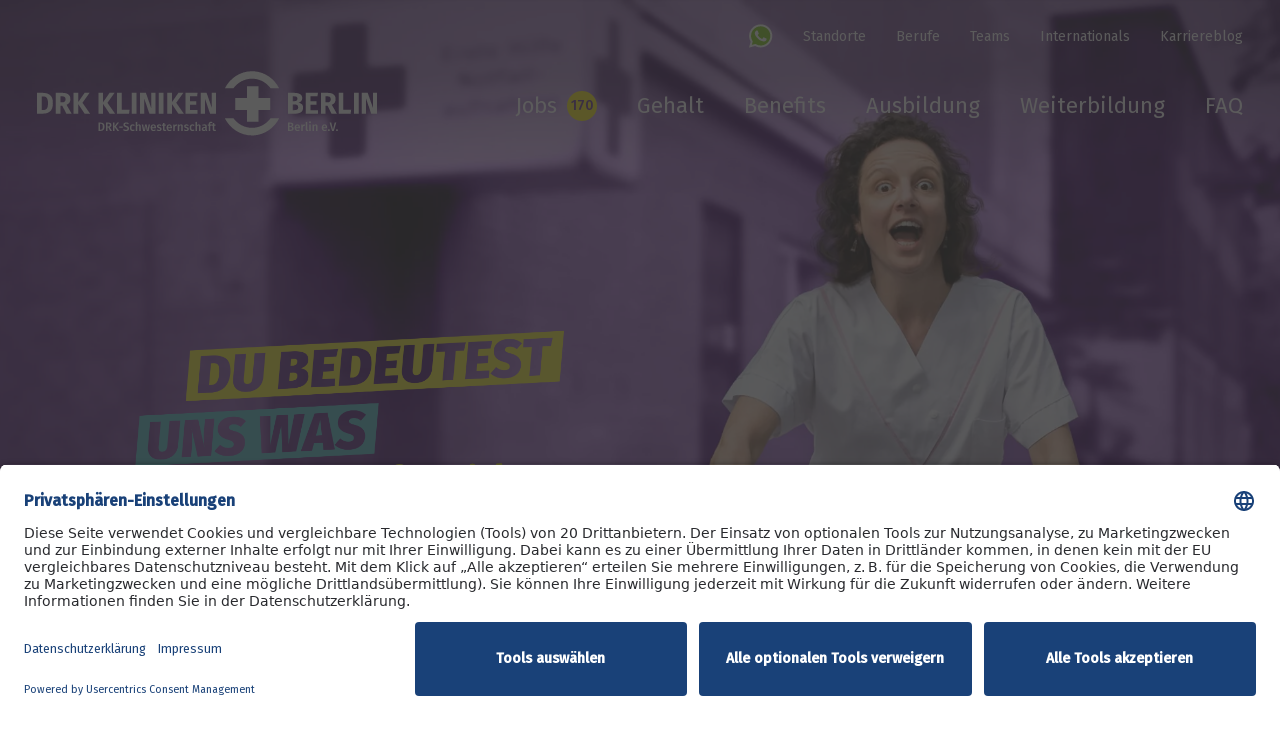

--- FILE ---
content_type: text/html; charset=utf-8
request_url: https://karriere.drk-kliniken-berlin.de/
body_size: 148980
content:
<!DOCTYPE html><html lang="de"><head><meta name="viewport" content="width=device-width"/><title>Jobs &amp; Karriere bei den DRK Kliniken Berlin</title><meta name="description" content="Finde Infos zu Gehalt und Benefits und einen neuen Job bei den DRK Kliniken Berlin in Westend, Mitte, Köpenick, Mariendorf, Lankwitz, Spandau."/><meta name="robots" content="index, follow, max-snippet:-1, max-image-preview:large, max-video-preview:-1"/><link rel="canonical" href="https://karriere.drk-kliniken-berlin.de/"/><meta property="og:locale" content="de_DE"/><meta property="og:type" content="article"/><meta property="og:title" content="Jobs &amp; Karriere bei den DRK Kliniken Berlin"/><meta property="og:description" content="Finde Infos zu Gehalt und Benefits und einen neuen Job bei den DRK Kliniken Berlin in Westend, Mitte, Köpenick, Mariendorf, Lankwitz, Spandau."/><meta property="og:url" content="https://karriere.drk-kliniken-berlin.de/"/><meta property="og:site_name" content="DRK Kliniken Berlin Jobs Karriere"/><meta property="article:modified_time" content="2025-12-15T08:18:05+00:00"/><meta property="og:image" content="https://live-cms-karriere.drk-kliniken-berlin.uvensys.net/wp-content/uploads/2024/07/Blog-Marc-Desktop.jpg"/><meta property="og:image:width" content="1024"/><meta property="og:image:height" content="685"/><meta property="og:image:type" content="image/jpeg"/><meta name="twitter:card" content="summary_large_image"/><script type="application/ld+json" class="yoast-schema-graph">{"@context":"https://schema.org","@graph":[{"@type":"WebPage","@id":"https://karriere.drk-kliniken-berlin.de/","url":"https://karriere.drk-kliniken-berlin.de/","name":"Jobs & Karriere bei den DRK Kliniken Berlin","isPartOf":{"@id":"https://karriere.drk-kliniken-berlin.de/#website"},"primaryImageOfPage":{"@id":"https://karriere.drk-kliniken-berlin.de/#primaryimage"},"image":{"@id":"https://karriere.drk-kliniken-berlin.de/#primaryimage"},"thumbnailUrl":"https://live-cms-karriere.drk-kliniken-berlin.uvensys.net/wp-content/uploads/2024/07/Blog-Marc-Desktop.jpg","datePublished":"2020-07-01T12:11:48+00:00","dateModified":"2025-12-15T08:18:05+00:00","description":"Finde Infos zu Gehalt und Benefits und einen neuen Job bei den DRK Kliniken Berlin in Westend, Mitte, Köpenick, Mariendorf, Lankwitz, Spandau.","breadcrumb":{"@id":"https://karriere.drk-kliniken-berlin.de/#breadcrumb"},"inLanguage":"de","potentialAction":[{"@type":"ReadAction","target":["https://karriere.drk-kliniken-berlin.de/"]}]},{"@type":"ImageObject","inLanguage":"de","@id":"https://karriere.drk-kliniken-berlin.de/#primaryimage","url":"https://live-cms-karriere.drk-kliniken-berlin.uvensys.net/wp-content/uploads/2024/07/Blog-Marc-Desktop.jpg","contentUrl":"https://live-cms-karriere.drk-kliniken-berlin.uvensys.net/wp-content/uploads/2024/07/Blog-Marc-Desktop.jpg","width":1024,"height":685,"caption":"Mach's wie Marc: Karriere bei den DRK Kliniken Berlin"},{"@type":"BreadcrumbList","@id":"https://karriere.drk-kliniken-berlin.de/#breadcrumb","itemListElement":[{"@type":"ListItem","position":1,"name":"Home","item":"https://karriere.drk-kliniken-berlin.de/"},{"@type":"ListItem","position":2,"name":"Startseite"}]},{"@type":"WebSite","@id":"https://karriere.drk-kliniken-berlin.de/#website","url":"https://karriere.drk-kliniken-berlin.de/","name":"DRK Kliniken Berlin Jobs Karriere","description":"Jobs bei den DRK Kliniken Berlin","publisher":{"@id":"https://karriere.drk-kliniken-berlin.de/#organization"},"potentialAction":[{"@type":"SearchAction","target":{"@type":"EntryPoint","urlTemplate":"https://karriere.drk-kliniken-berlin.de/?s={search_term_string}"},"query-input":{"@type":"PropertyValueSpecification","valueRequired":true,"valueName":"search_term_string"}}],"inLanguage":"de"},{"@type":"Organization","@id":"https://karriere.drk-kliniken-berlin.de/#organization","name":"DRK Kliniken Berlin Jobs Karriere","url":"https://karriere.drk-kliniken-berlin.de/","logo":{"@type":"ImageObject","inLanguage":"de","@id":"https://karriere.drk-kliniken-berlin.de/#/schema/logo/image/","url":"https://live-cms-karriere.drk-kliniken-berlin.uvensys.net/wp-content/uploads/2020/08/Logo_DRK-Kliniken-Berlin-scaled.jpg","contentUrl":"https://live-cms-karriere.drk-kliniken-berlin.uvensys.net/wp-content/uploads/2020/08/Logo_DRK-Kliniken-Berlin-scaled.jpg","width":2560,"height":601,"caption":"DRK Kliniken Berlin Jobs Karriere"},"image":{"@id":"https://karriere.drk-kliniken-berlin.de/#/schema/logo/image/"}}]}</script><meta name="next-head-count" content="18"/><meta charSet="utf-8"/><script>(function(w,d,s,l,i){w[l]=w[l]||[];w[l].push({'gtm.start':
new Date().getTime(),event:'gtm.js'});var f=d.getElementsByTagName(s)[0],
j=d.createElement(s),dl=l!='dataLayer'?'&l='+l:'';j.async=true;j.src=
'https://www.googletagmanager.com/gtm.js?id='+i+dl;f.parentNode.insertBefore(j,f);
})(window,document,'script','dataLayer','GTM-PH6VDN4');</script><script>!function(f,b,e,v,n,t,s){if(f.fbq)return;n=f.fbq=function(){n.callMethod?
n.callMethod.apply(n,arguments):n.queue.push(arguments)};
if(!f._fbq)f._fbq=n;n.push=n;n.loaded=!0;n.version='2.0';
n.queue=[];t=b.createElement(e);t.async=!0;t.src=v;
s=b.getElementsByTagName(e)[0];s.parentNode.insertBefore(t,s)
}(window,document,'script','https://connect.facebook.net/en_US/fbevents.js');
fbq('init','555105567006307');fbq('track','PageView');</script><noscript><img height="1" width="1" style="display:none"
src="https://www.facebook.com/tr?id=555105567006307&ev=PageView&noscript=1"/></noscript><link rel="preconnect" href="//app.usercentrics.eu"/><link rel="preconnect" href="//api.usercentrics.eu"/><link rel="preconnect" href="//privacy-proxy.usercentrics.eu"/><link rel="preload" href="//app.usercentrics.eu/browser-ui/latest/loader.js" as="script"/><link rel="preload" href="//privacy-proxy.usercentrics.eu/latest/uc-block.bundle.js" as="script"/><script id="usercentrics-cmp" src="https://app.usercentrics.eu/browser-ui/latest/loader.js" data-settings-id="N9iKX2jsP" async=""></script><script src="https://privacy-proxy.usercentrics.eu/latest/uc-block.bundle.js"></script><link rel="shortcut icon" href="/favicon.ico" type="image/x-icon"/><link rel="icon" href="/favicon.ico" type="image/x-icon"/><link rel="icon" type="image/png" sizes="16x16" href="/favicon-16x16.png"/><link rel="icon" type="image/png" sizes="32x32" href="/favicon-32x32.png"/><link rel="icon" type="image/png" sizes="192x192" href="/android-chrome-192x192.png"/><link rel="icon" type="image/png" sizes="512x512" href="/android-chrome-512x512.png"/><link rel="apple-touch-icon" href="/apple-touch-icon.png"/><link rel="manifest" href="/manifest.json"/><link rel="preconnect" href="https://fonts.gstatic.com" crossorigin /><link rel="preload" href="/_next/static/css/fb51a18500539524.css" as="style"/><link rel="stylesheet" href="/_next/static/css/fb51a18500539524.css" data-n-g=""/><link rel="preload" href="/_next/static/css/7d1c3d2edc0cd9cf.css" as="style"/><link rel="stylesheet" href="/_next/static/css/7d1c3d2edc0cd9cf.css" data-n-p=""/><noscript data-n-css=""></noscript><script defer="" nomodule="" src="/_next/static/chunks/polyfills-c67a75d1b6f99dc8.js"></script><script src="/_next/static/chunks/webpack-faca8b4c43f530ae.js" defer=""></script><script src="/_next/static/chunks/framework-5f4595e5518b5600.js" defer=""></script><script src="/_next/static/chunks/main-486ee6a92efe3798.js" defer=""></script><script src="/_next/static/chunks/pages/_app-896f0ac891037327.js" defer=""></script><script src="/_next/static/chunks/163-0a1eaa94edd49544.js" defer=""></script><script src="/_next/static/chunks/589-e1163c6cbf3900b5.js" defer=""></script><script src="/_next/static/chunks/pages/index-83df5b9b337fac38.js" defer=""></script><script src="/_next/static/SK9eMJx9zvY-wmGHnq5GY/_buildManifest.js" defer=""></script><script src="/_next/static/SK9eMJx9zvY-wmGHnq5GY/_ssgManifest.js" defer=""></script><style data-styled="" data-styled-version="5.3.11">.iPIpBf{box-sizing:border-box;}/*!sc*/
.dZAWcI{box-sizing:border-box;padding-bottom:90px;background:#4DBCC6;}/*!sc*/
.dhmcgK{box-sizing:border-box;padding-top:120px;}/*!sc*/
.hcvnGB{box-sizing:border-box;padding-top:40px;}/*!sc*/
.ibcbzc{box-sizing:border-box;padding-top:90px;}/*!sc*/
.kvhlpT{box-sizing:border-box;padding-top:24px;}/*!sc*/
.iaZDJc{box-sizing:border-box;padding-top:10px;}/*!sc*/
.jImCdJ{box-sizing:border-box;padding-top:20px;display:-webkit-box;display:-webkit-flex;display:-ms-flexbox;display:flex;-webkit-box-pack:end;-webkit-justify-content:flex-end;-ms-flex-pack:end;justify-content:flex-end;}/*!sc*/
.irFgVT{box-sizing:border-box;background:#4DBCC6;}/*!sc*/
.letsqD{box-sizing:border-box;padding-top:70px;padding-bottom:70px;background:rgba(0,0,0,0.2);}/*!sc*/
.iMzYRB{box-sizing:border-box;padding-top:0;}/*!sc*/
.fCVSuD{box-sizing:border-box;padding-top:20px;}/*!sc*/
.bdowgX{box-sizing:border-box;padding-top:35px;}/*!sc*/
.gOSjpD{box-sizing:border-box;background:#EEE0F7;}/*!sc*/
.iVtrEh{box-sizing:border-box;padding-bottom:15px;}/*!sc*/
.lldxpp{box-sizing:border-box;padding-top:15px;}/*!sc*/
.dnYzxR{box-sizing:border-box;padding-top:40px;padding-left:20px;}/*!sc*/
.hdXBsD{box-sizing:border-box;padding-top:90px;padding-bottom:90px;}/*!sc*/
.jzZFCV{box-sizing:border-box;padding-bottom:40px;}/*!sc*/
.bLSseT{box-sizing:border-box;background:#AAAAAA;}/*!sc*/
.cAudoX{box-sizing:border-box;padding-top:6px;}/*!sc*/
.cJzkgM{box-sizing:border-box;padding-top:1px;}/*!sc*/
.eeJOwY{box-sizing:border-box;padding-top:72px;}/*!sc*/
.gTVlHY{box-sizing:border-box;padding-top:70px;padding-bottom:120px;background:#5C2483;}/*!sc*/
.lYCes{box-sizing:border-box;padding-top:70px;padding-left:40px;}/*!sc*/
.kpYifM{box-sizing:border-box;padding-top:50px;}/*!sc*/
data-styled.g1[id="sc-aXZVg"]{content:"iPIpBf,dZAWcI,dhmcgK,hcvnGB,ibcbzc,kvhlpT,iaZDJc,jImCdJ,irFgVT,letsqD,iMzYRB,fCVSuD,bdowgX,gOSjpD,iVtrEh,lldxpp,dnYzxR,hdXBsD,jzZFCV,bLSseT,cAudoX,cJzkgM,eeJOwY,gTVlHY,lYCes,kpYifM,"}/*!sc*/
.hJUWeP{-webkit-appearance:none;-moz-appearance:none;appearance:none;display:-webkit-inline-box;display:-webkit-inline-flex;display:-ms-inline-flexbox;display:inline-flex;-webkit-align-items:center;-webkit-box-align:center;-ms-flex-align:center;align-items:center;-webkit-box-pack:center;-webkit-justify-content:center;-ms-flex-pack:center;justify-content:center;box-sizing:border-box;background:#FFED00;border:0;margin:0;padding:0;font-family:"Source Sans Pro",sans-serif;font-size:16px;line-height:22px;white-space:nowrap;cursor:pointer;width:65px;height:65px;color:white;-webkit-transition:box-shadow 0.5s;transition:box-shadow 0.5s;}/*!sc*/
.hJUWeP span{display:-webkit-inline-box;display:-webkit-inline-flex;display:-ms-inline-flexbox;display:inline-flex;margin-left:7px;}/*!sc*/
.hJUWeP span:first-of-type{margin-left:0;}/*!sc*/
.hJUWeP svg{width:22px;height:22px;vertical-align:top;color:#5C2483;}/*!sc*/
.hJUWeP[data-size-small]{padding:5px 12px;font-family:"Source Sans Pro",sans-serif;font-size:14px;line-height:20px;}/*!sc*/
.hJUWeP[data-size-small] span{display:-webkit-inline-box;display:-webkit-inline-flex;display:-ms-inline-flexbox;display:inline-flex;margin-left:5px;}/*!sc*/
.hJUWeP[data-size-small] span:first-of-type{margin-left:0;}/*!sc*/
.hJUWeP[data-size-small] svg{width:18px;height:18px;vertical-align:top;}/*!sc*/
.hJUWeP[data-block]{display:-webkit-box;display:-webkit-flex;display:-ms-flexbox;display:flex;width:100%;}/*!sc*/
.hJUWeP[data-disabled]{opacity:0.5;cursor:default;pointer-events:none;}/*!sc*/
.hJUWeP:focus,.hJUWeP:active{background:#D3C502;}/*!sc*/
.hJUWeP:hover{background:#ECDB02;}/*!sc*/
.kEtPcR{-webkit-appearance:none;-moz-appearance:none;appearance:none;display:-webkit-inline-box;display:-webkit-inline-flex;display:-ms-inline-flexbox;display:inline-flex;-webkit-align-items:center;-webkit-box-align:center;-ms-flex-align:center;align-items:center;-webkit-box-pack:justify;-webkit-justify-content:space-between;-ms-flex-pack:justify;justify-content:space-between;box-sizing:border-box;background:white;border:1px solid #E6E6E6;margin:0;padding:10px 15px;font-family:"Fira Sans",sans-serif;font-size:18px;line-height:28px;white-space:nowrap;cursor:pointer;height:65px;padding-left:20px;padding-right:20px;outline:0;font-weight:400;color:#AAAAAA;border-radius:0;}/*!sc*/
.kEtPcR span{display:-webkit-inline-box;display:-webkit-inline-flex;display:-ms-inline-flexbox;display:inline-flex;margin-left:32px;}/*!sc*/
.kEtPcR span:first-of-type{margin-left:0;}/*!sc*/
.kEtPcR svg{width:20px;height:20px;vertical-align:top;color:#5C2483;}/*!sc*/
@media (min-width:768px){.kEtPcR svg{width:20px;height:20px;}}/*!sc*/
.kEtPcR[data-size-small]{padding:5px 12px;font-family:"Source Sans Pro",sans-serif;font-size:14px;line-height:20px;}/*!sc*/
.kEtPcR[data-size-small] span{display:-webkit-inline-box;display:-webkit-inline-flex;display:-ms-inline-flexbox;display:inline-flex;margin-left:5px;}/*!sc*/
.kEtPcR[data-size-small] span:first-of-type{margin-left:0;}/*!sc*/
.kEtPcR[data-size-small] svg{width:18px;height:18px;vertical-align:top;}/*!sc*/
.kEtPcR[data-block]{display:-webkit-box;display:-webkit-flex;display:-ms-flexbox;display:flex;width:100%;}/*!sc*/
.kEtPcR[data-disabled]{opacity:0.5;cursor:default;pointer-events:none;}/*!sc*/
.kEtPcR:focus-visible{outline:3px solid #000000;outline-offset:2px;}/*!sc*/
.kEtPcR span:first-of-type{display:block;overflow:hidden;text-overflow:ellipsis;white-space:nowrap;}/*!sc*/
.hVhOiJ{-webkit-appearance:none;-moz-appearance:none;appearance:none;display:-webkit-inline-box;display:-webkit-inline-flex;display:-ms-inline-flexbox;display:inline-flex;-webkit-align-items:center;-webkit-box-align:center;-ms-flex-align:center;align-items:center;-webkit-box-pack:justify;-webkit-justify-content:space-between;-ms-flex-pack:justify;justify-content:space-between;box-sizing:border-box;background:white;border:0;margin:0;padding:17px 40px 16px 40px;font-family:"Fira Sans",sans-serif;font-size:18px;line-height:28px;white-space:normal;cursor:pointer;font-weight:400;min-height:65px;color:#AAAAAA;text-align:left;box-shadow:inset 0px 0px 0px 1px #E6E6E6;-webkit-transition:box-shadow 0.2s ease;transition:box-shadow 0.2s ease;}/*!sc*/
.hVhOiJ span{display:-webkit-inline-box;display:-webkit-inline-flex;display:-ms-inline-flexbox;display:inline-flex;margin-left:15px;}/*!sc*/
.hVhOiJ span:first-of-type{margin-left:0;}/*!sc*/
.hVhOiJ svg{width:20px;height:20px;vertical-align:top;color:#5C2483;}/*!sc*/
.hVhOiJ[data-size-small]{padding:5px 12px;font-family:"Source Sans Pro",sans-serif;font-size:14px;line-height:20px;}/*!sc*/
.hVhOiJ[data-size-small] span{display:-webkit-inline-box;display:-webkit-inline-flex;display:-ms-inline-flexbox;display:inline-flex;margin-left:5px;}/*!sc*/
.hVhOiJ[data-size-small] span:first-of-type{margin-left:0;}/*!sc*/
.hVhOiJ[data-size-small] svg{width:18px;height:18px;vertical-align:top;}/*!sc*/
.hVhOiJ[data-block]{display:-webkit-box;display:-webkit-flex;display:-ms-flexbox;display:flex;width:100%;}/*!sc*/
.hVhOiJ[data-disabled]{opacity:0.5;cursor:default;pointer-events:none;}/*!sc*/
.hVhOiJ:focus{outline:0;}/*!sc*/
.hVhOiJ:disabled{opacity:0.5;}/*!sc*/
.hVhOiJ[data-with-icon-right]{padding-left:20px;padding-right:20px;}/*!sc*/
@media (min-width:768px){.hVhOiJ{font-size:18px;line-height:24px;min-height:65px;padding:18px 40px 17px 40px;}.hVhOiJ svg{width:20px;height:20px;}}/*!sc*/
.hVhOiJ:hover{box-shadow:inset 0px 0px 0px 3px #E6E6E6;}/*!sc*/
.hVhOiJ[data-active]{color:#AAAAAA;}/*!sc*/
.hVhOiJ:focus-visible{outline:3px solid #000000;outline-offset:2px;}/*!sc*/
.ljkixs{-webkit-appearance:none;-moz-appearance:none;appearance:none;display:-webkit-inline-box;display:-webkit-inline-flex;display:-ms-inline-flexbox;display:inline-flex;-webkit-align-items:center;-webkit-box-align:center;-ms-flex-align:center;align-items:center;-webkit-box-pack:center;-webkit-justify-content:center;-ms-flex-pack:center;justify-content:center;box-sizing:border-box;background:#5C2483;border:0;margin:0;padding:17px 40px 16px 40px;font-family:"Fira Sans",sans-serif;font-size:18px;line-height:28px;white-space:normal;cursor:pointer;font-weight:500;min-height:61px;color:#FFFFFF;border-radius:8px;-webkit-transition:background-color 0.5s;transition:background-color 0.5s;}/*!sc*/
.ljkixs span{display:-webkit-inline-box;display:-webkit-inline-flex;display:-ms-inline-flexbox;display:inline-flex;margin-left:10px;}/*!sc*/
.ljkixs span:first-of-type{margin-left:0;}/*!sc*/
.ljkixs svg{width:24px;height:24px;vertical-align:top;}/*!sc*/
.ljkixs[data-size-small]{padding:5px 12px;font-family:"Source Sans Pro",sans-serif;font-size:14px;line-height:20px;}/*!sc*/
.ljkixs[data-size-small] span{display:-webkit-inline-box;display:-webkit-inline-flex;display:-ms-inline-flexbox;display:inline-flex;margin-left:5px;}/*!sc*/
.ljkixs[data-size-small] span:first-of-type{margin-left:0;}/*!sc*/
.ljkixs[data-size-small] svg{width:18px;height:18px;vertical-align:top;}/*!sc*/
.ljkixs[data-block]{display:-webkit-box;display:-webkit-flex;display:-ms-flexbox;display:flex;width:100%;}/*!sc*/
.ljkixs[data-disabled]{opacity:0.5;cursor:default;pointer-events:none;}/*!sc*/
.ljkixs:focus{outline:3px solid #000000;outline-offset:2px;}/*!sc*/
.ljkixs:disabled{opacity:0.5;}/*!sc*/
.ljkixs[data-with-icon-right]{padding-left:26px;padding-right:26px;}/*!sc*/
@media (min-width:768px){.ljkixs{font-size:18px;line-height:24px;min-height:65px;padding:18px 40px 17px 40px;}.ljkixs svg{width:30px;height:30px;}}/*!sc*/
.ljkixs:hover{background:#430F68;}/*!sc*/
.ljkixs:active{background:#26023F;}/*!sc*/
.epuPWP{-webkit-appearance:none;-moz-appearance:none;appearance:none;display:-webkit-inline-box;display:-webkit-inline-flex;display:-ms-inline-flexbox;display:inline-flex;-webkit-align-items:center;-webkit-box-align:center;-ms-flex-align:center;align-items:center;-webkit-box-pack:center;-webkit-justify-content:center;-ms-flex-pack:center;justify-content:center;box-sizing:border-box;background:transparent;border:1px solid #5C2483;margin:0;padding:15px 38px 14px 38px;font-family:"Fira Sans",sans-serif;font-size:18px;line-height:28px;white-space:normal;cursor:pointer;font-weight:500;min-height:61px;color:#5C2483;box-shadow:inset 0 0 0 0 #5C2483;-webkit-transition:box-shadow 0.5s;transition:box-shadow 0.5s;border-radius:8px;width:auto;}/*!sc*/
.epuPWP span{display:-webkit-inline-box;display:-webkit-inline-flex;display:-ms-inline-flexbox;display:inline-flex;margin-left:10px;}/*!sc*/
.epuPWP span:first-of-type{margin-left:0;}/*!sc*/
.epuPWP svg{width:12px;height:12px;vertical-align:top;}/*!sc*/
.epuPWP[data-size-small]{padding:5px 12px;font-family:"Source Sans Pro",sans-serif;font-size:14px;line-height:20px;}/*!sc*/
.epuPWP[data-size-small] span{display:-webkit-inline-box;display:-webkit-inline-flex;display:-ms-inline-flexbox;display:inline-flex;margin-left:5px;}/*!sc*/
.epuPWP[data-size-small] span:first-of-type{margin-left:0;}/*!sc*/
.epuPWP[data-size-small] svg{width:18px;height:18px;vertical-align:top;}/*!sc*/
.epuPWP[data-block]{display:-webkit-box;display:-webkit-flex;display:-ms-flexbox;display:flex;width:100%;}/*!sc*/
.epuPWP[data-disabled]{opacity:0.5;cursor:default;pointer-events:none;}/*!sc*/
.epuPWP:focus{outline:3px solid #000000;outline-offset:2px;}/*!sc*/
.epuPWP:disabled{opacity:0.5;}/*!sc*/
.epuPWP[data-with-icon-right]{padding-left:26px;padding-right:26px;}/*!sc*/
@media (min-width:768px){.epuPWP{font-size:18px;line-height:24px;min-height:65px;padding:16px 38px 15px 38px;}.epuPWP svg{width:14px;height:14px;}}/*!sc*/
.epuPWP:hover{box-shadow:inset 0px 0px 0px 3px #5C2483;}/*!sc*/
.epuPWP:active{background:#5C2483;color:#FFFFFF;}/*!sc*/
.epuPWP[data-active]{border-color:#5C2483;box-shadow:inset 0 0 0 0 #5C2483;}/*!sc*/
.epuPWP[data-active]:hover{box-shadow:inset 0px 0px 0px 3px #5C2483;}/*!sc*/
.eAfCkn{-webkit-appearance:none;-moz-appearance:none;appearance:none;display:-webkit-inline-box;display:-webkit-inline-flex;display:-ms-inline-flexbox;display:inline-flex;-webkit-align-items:center;-webkit-box-align:center;-ms-flex-align:center;align-items:center;-webkit-box-pack:center;-webkit-justify-content:center;-ms-flex-pack:center;justify-content:center;box-sizing:border-box;background:transparent;border:0;margin:0;padding:0;font-family:"Source Sans Pro",sans-serif;font-size:16px;line-height:22px;white-space:nowrap;cursor:pointer;width:114px;height:72px;-webkit-transition:opacity 0.5s;transition:opacity 0.5s;opacity:40%;}/*!sc*/
.eAfCkn span{display:-webkit-inline-box;display:-webkit-inline-flex;display:-ms-inline-flexbox;display:inline-flex;margin-left:7px;}/*!sc*/
.eAfCkn span:first-of-type{margin-left:0;}/*!sc*/
.eAfCkn svg{width:100%;height:100%;vertical-align:top;position:relative;left:2px;}/*!sc*/
.eAfCkn[data-size-small]{padding:5px 12px;font-family:"Source Sans Pro",sans-serif;font-size:14px;line-height:20px;}/*!sc*/
.eAfCkn[data-size-small] span{display:-webkit-inline-box;display:-webkit-inline-flex;display:-ms-inline-flexbox;display:inline-flex;margin-left:5px;}/*!sc*/
.eAfCkn[data-size-small] span:first-of-type{margin-left:0;}/*!sc*/
.eAfCkn[data-size-small] svg{width:18px;height:18px;vertical-align:top;}/*!sc*/
.eAfCkn[data-block]{display:-webkit-box;display:-webkit-flex;display:-ms-flexbox;display:flex;width:100%;}/*!sc*/
.eAfCkn[data-disabled]{opacity:0.5;cursor:default;pointer-events:none;}/*!sc*/
.eAfCkn:hover,.eAfCkn:focus{opacity:100%;}/*!sc*/
.eAfCkn:focus{outline:5px solid #000000;outline-offset:2px;}/*!sc*/
.jugzPf{-webkit-appearance:none;-moz-appearance:none;appearance:none;display:-webkit-inline-box;display:-webkit-inline-flex;display:-ms-inline-flexbox;display:inline-flex;-webkit-align-items:center;-webkit-box-align:center;-ms-flex-align:center;align-items:center;-webkit-box-pack:center;-webkit-justify-content:center;-ms-flex-pack:center;justify-content:center;box-sizing:border-box;background:transparent;border:0;margin:0;padding:0;font-family:"Source Sans Pro",sans-serif;font-size:16px;line-height:22px;white-space:nowrap;cursor:pointer;width:80px;height:50px;-webkit-transition:opacity 0.5s;transition:opacity 0.5s;opacity:40%;}/*!sc*/
.jugzPf span{display:-webkit-inline-box;display:-webkit-inline-flex;display:-ms-inline-flexbox;display:inline-flex;margin-left:7px;}/*!sc*/
.jugzPf span:first-of-type{margin-left:0;}/*!sc*/
.jugzPf svg{width:100%;height:100%;vertical-align:top;position:relative;left:2px;}/*!sc*/
.jugzPf[data-size-small]{padding:5px 12px;font-family:"Source Sans Pro",sans-serif;font-size:14px;line-height:20px;}/*!sc*/
.jugzPf[data-size-small] span{display:-webkit-inline-box;display:-webkit-inline-flex;display:-ms-inline-flexbox;display:inline-flex;margin-left:5px;}/*!sc*/
.jugzPf[data-size-small] span:first-of-type{margin-left:0;}/*!sc*/
.jugzPf[data-size-small] svg{width:18px;height:18px;vertical-align:top;}/*!sc*/
.jugzPf[data-block]{display:-webkit-box;display:-webkit-flex;display:-ms-flexbox;display:flex;width:100%;}/*!sc*/
.jugzPf[data-disabled]{opacity:0.5;cursor:default;pointer-events:none;}/*!sc*/
.jugzPf:hover,.jugzPf:focus{opacity:100%;}/*!sc*/
.jugzPf:focus{outline:5px solid #000000;outline-offset:2px;}/*!sc*/
data-styled.g3[id="sc-eqUAAy"]{content:"hJUWeP,kEtPcR,hVhOiJ,ljkixs,epuPWP,eAfCkn,jugzPf,"}/*!sc*/
.jkQFYV{-webkit-box-flex:1;-webkit-flex-grow:1;-ms-flex-positive:1;flex-grow:1;}/*!sc*/
.jxRwfl{padding-right:20px;padding-bottom:20px;}/*!sc*/
.eJHJWF{padding-right:30px;padding-bottom:30px;}/*!sc*/
.gkGHNZ{padding-right:35px;padding-bottom:35px;}/*!sc*/
.kINDUN{padding-right:10px;padding-bottom:10px;}/*!sc*/
.kxxoHB{padding-right:40px;padding-bottom:40px;}/*!sc*/
data-styled.g4[id="sc-fqkvVR"]{content:"jkQFYV,jxRwfl,eJHJWF,gkGHNZ,kINDUN,kxxoHB,"}/*!sc*/
.imXiwI{display:-webkit-box;display:-webkit-flex;display:-ms-flexbox;display:flex;box-sizing:border-box;}/*!sc*/
data-styled.g5[id="sc-dcJsrY"]{content:"imXiwI,"}/*!sc*/
.XYkfb{-webkit-box-flex:1;-webkit-flex-grow:1;-ms-flex-positive:1;flex-grow:1;display:-webkit-box;display:-webkit-flex;display:-ms-flexbox;display:flex;-webkit-flex-flow:row nowrap;-ms-flex-flow:row nowrap;flex-flow:row nowrap;}/*!sc*/
.fGABGt{-webkit-box-flex:1;-webkit-flex-grow:1;-ms-flex-positive:1;flex-grow:1;display:-webkit-box;display:-webkit-flex;display:-ms-flexbox;display:flex;-webkit-flex-flow:row wrap;-ms-flex-flow:row wrap;flex-flow:row wrap;margin-right:-20px;margin-bottom:-20px;-webkit-box-pack:justify;-webkit-justify-content:space-between;-ms-flex-pack:justify;justify-content:space-between;}/*!sc*/
.cgmWut{-webkit-box-flex:1;-webkit-flex-grow:1;-ms-flex-positive:1;flex-grow:1;display:-webkit-box;display:-webkit-flex;display:-ms-flexbox;display:flex;-webkit-flex-flow:row wrap;-ms-flex-flow:row wrap;flex-flow:row wrap;margin-right:-30px;margin-bottom:-30px;-webkit-box-pack:justify;-webkit-justify-content:space-between;-ms-flex-pack:justify;justify-content:space-between;}/*!sc*/
.fZnbyf{-webkit-box-flex:1;-webkit-flex-grow:1;-ms-flex-positive:1;flex-grow:1;display:block;-webkit-flex-flow:row wrap;-ms-flex-flow:row wrap;flex-flow:row wrap;margin-right:-35px;margin-bottom:-35px;}/*!sc*/
.ehnuaA{-webkit-box-flex:1;-webkit-flex-grow:1;-ms-flex-positive:1;flex-grow:1;display:block;-webkit-flex-flow:row wrap;-ms-flex-flow:row wrap;flex-flow:row wrap;}/*!sc*/
.fvhfuQ{-webkit-box-flex:1;-webkit-flex-grow:1;-ms-flex-positive:1;flex-grow:1;display:-webkit-box;display:-webkit-flex;display:-ms-flexbox;display:flex;-webkit-flex-flow:row nowrap;-ms-flex-flow:row nowrap;flex-flow:row nowrap;margin-right:-10px;margin-bottom:-10px;}/*!sc*/
.eLeLwd{-webkit-box-flex:1;-webkit-flex-grow:1;-ms-flex-positive:1;flex-grow:1;display:-webkit-box;display:-webkit-flex;display:-ms-flexbox;display:flex;-webkit-flex-flow:row wrap;-ms-flex-flow:row wrap;flex-flow:row wrap;margin-right:-40px;margin-bottom:-40px;-webkit-box-pack:center;-webkit-justify-content:center;-ms-flex-pack:center;justify-content:center;}/*!sc*/
data-styled.g6[id="sc-iGgWBj"]{content:"XYkfb,fGABGt,cgmWut,fZnbyf,ehnuaA,fvhfuQ,eLeLwd,"}/*!sc*/
.dwTrqO{position:relative;overflow:hidden;background-repeat:no-repeat;background-size:cover;background-position:center center;}/*!sc*/
data-styled.g11[id="sc-dhKdcB"]{content:"dwTrqO,"}/*!sc*/
.eCuRjN{position:absolute;top:0;left:0;right:0;bottom:0;}/*!sc*/
data-styled.g12[id="sc-kpDqfm"]{content:"eCuRjN,"}/*!sc*/
.bMdAAY{width:100%;height:100%;vertical-align:top;opacity:0;}/*!sc*/
data-styled.g13[id="sc-dAlyuH"]{content:"bMdAAY,"}/*!sc*/
.hBpXLr{position:relative;display:block;width:100%;}/*!sc*/
.dIUOTA{position:relative;display:block;width:auto;}/*!sc*/
data-styled.g14[id="sc-jlZhew"]{content:"hBpXLr,dIUOTA,"}/*!sc*/
.eqiFra{-webkit-box-flex:1;-webkit-flex-grow:1;-ms-flex-positive:1;flex-grow:1;-webkit-flex-shrink:0;-ms-flex-negative:0;flex-shrink:0;box-sizing:border-box;-webkit-flex-basis:0%;-ms-flex-preferred-size:0%;flex-basis:0%;padding-right:2.9412%;padding-bottom:2.9412%;}/*!sc*/
.fRcyTZ{-webkit-box-flex:0;-webkit-flex-grow:0;-ms-flex-positive:0;flex-grow:0;-webkit-flex-shrink:0;-ms-flex-negative:0;flex-shrink:0;box-sizing:border-box;-webkit-flex-basis:50%;-ms-flex-preferred-size:50%;flex-basis:50%;width:50%;padding-right:96px;padding-bottom:96px;}/*!sc*/
.kNXZYF{-webkit-box-flex:0;-webkit-flex-grow:0;-ms-flex-positive:0;flex-grow:0;-webkit-flex-shrink:0;-ms-flex-negative:0;flex-shrink:0;box-sizing:border-box;-webkit-flex-basis:100%;-ms-flex-preferred-size:100%;flex-basis:100%;width:100%;padding-right:10px;padding-bottom:10px;}/*!sc*/
.TlBau{-webkit-box-flex:1;-webkit-flex-grow:1;-ms-flex-positive:1;flex-grow:1;-webkit-flex-shrink:0;-ms-flex-negative:0;flex-shrink:0;box-sizing:border-box;-webkit-flex-basis:0%;-ms-flex-preferred-size:0%;flex-basis:0%;padding-right:10px;padding-bottom:10px;}/*!sc*/
.ZWAua{-webkit-box-flex:0;-webkit-flex-grow:0;-ms-flex-positive:0;flex-grow:0;-webkit-flex-shrink:0;-ms-flex-negative:0;flex-shrink:0;box-sizing:border-box;-webkit-flex-basis:100%;-ms-flex-preferred-size:100%;flex-basis:100%;width:100%;padding-right:2.9412%;padding-bottom:0;}/*!sc*/
.bloejd{-webkit-box-flex:0;-webkit-flex-grow:0;-ms-flex-positive:0;flex-grow:0;-webkit-flex-shrink:0;-ms-flex-negative:0;flex-shrink:0;box-sizing:border-box;-webkit-flex-basis:100%;-ms-flex-preferred-size:100%;flex-basis:100%;width:100%;padding-right:2.9412%;padding-bottom:2.9412%;}/*!sc*/
.dysqxF{-webkit-box-flex:0;-webkit-flex-grow:0;-ms-flex-positive:0;flex-grow:0;-webkit-flex-shrink:0;-ms-flex-negative:0;flex-shrink:0;box-sizing:border-box;-webkit-flex-basis:50%;-ms-flex-preferred-size:50%;flex-basis:50%;width:50%;padding-right:40px;padding-bottom:0;}/*!sc*/
data-styled.g17[id="sc-cPiKLX"]{content:"eqiFra,fRcyTZ,kNXZYF,TlBau,ZWAua,bloejd,dysqxF,"}/*!sc*/
.cRnZOC{display:-webkit-box;display:-webkit-flex;display:-ms-flexbox;display:flex;-webkit-flex-flow:row wrap;-ms-flex-flow:row wrap;flex-flow:row wrap;margin-right:-2.9412%;margin-bottom:-2.9412%;-webkit-box-pack:center;-webkit-justify-content:center;-ms-flex-pack:center;justify-content:center;}/*!sc*/
.fIPWpa{display:-webkit-box;display:-webkit-flex;display:-ms-flexbox;display:flex;-webkit-flex-flow:row wrap;-ms-flex-flow:row wrap;flex-flow:row wrap;margin-right:-96px;margin-bottom:-96px;}/*!sc*/
.gpeMni{display:-webkit-box;display:-webkit-flex;display:-ms-flexbox;display:flex;-webkit-flex-flow:row wrap;-ms-flex-flow:row wrap;flex-flow:row wrap;margin-right:-10px;margin-bottom:-10px;}/*!sc*/
.eYfoRG{display:-webkit-box;display:-webkit-flex;display:-ms-flexbox;display:flex;-webkit-flex-flow:row wrap;-ms-flex-flow:row wrap;flex-flow:row wrap;margin-right:-2.9412%;margin-bottom:0;-webkit-flex-wrap:nowrap;-ms-flex-wrap:nowrap;flex-wrap:nowrap;}/*!sc*/
.iSclHd{display:-webkit-box;display:-webkit-flex;display:-ms-flexbox;display:flex;-webkit-flex-flow:row wrap;-ms-flex-flow:row wrap;flex-flow:row wrap;margin-right:-40px;margin-bottom:0;-webkit-flex-wrap:nowrap;-ms-flex-wrap:nowrap;flex-wrap:nowrap;}/*!sc*/
data-styled.g18[id="sc-dLMFU"]{content:"cRnZOC,fIPWpa,gpeMni,eYfoRG,iSclHd,"}/*!sc*/
.CHjeS{-webkit-appearance:none;-moz-appearance:none;appearance:none;box-sizing:border-box;border:0;box-shadow:none;background:white;color:#202020;padding:10px 15px;font-family:"Fira Sans",sans-serif;font-size:18px;line-height:28px;display:block;width:100%;border-radius:0;height:65px;padding-left:20px;padding-right:20px;margin:0;font-weight:400;}/*!sc*/
.CHjeS:focus{border:2px solid #4DBCC6;}/*!sc*/
.CHjeS::-webkit-input-placeholder{color:#AAAAAA;}/*!sc*/
.CHjeS::-moz-placeholder{color:#AAAAAA;}/*!sc*/
.CHjeS:-ms-input-placeholder{color:#AAAAAA;}/*!sc*/
.CHjeS::placeholder{color:#AAAAAA;}/*!sc*/
data-styled.g19[id="sc-eDPEul"]{content:"CHjeS,"}/*!sc*/
.bUETSx{display:inline-block;width:24px;height:24px;}/*!sc*/
.bUETSx svg{width:100%;height:100%;vertical-align:top;}/*!sc*/
.jmHTuK{display:inline-block;width:18px;height:auto;color:#202020;}/*!sc*/
.jmHTuK svg{width:100%;height:100%;vertical-align:top;}/*!sc*/
data-styled.g20[id="sc-eldPxv"]{content:"bUETSx,jmHTuK,"}/*!sc*/
.gFfdia{display:block;}/*!sc*/
data-styled.g32[id="sc-eeDRCY"]{content:"gFfdia,"}/*!sc*/
.eJEemJ{display:none;}/*!sc*/
data-styled.g33[id="sc-koXPp"]{content:"eJEemJ,"}/*!sc*/
.dCQOKN{min-width:280px;position:relative;max-width:1440px;background-color:transparent;margin:0 auto;padding:0 5.3333333333%;}/*!sc*/
@media (min-width:768px){.dCQOKN{padding:0 2.8571428571%;}}/*!sc*/
data-styled.g34[id="PageContent__StyledPageContent-sc-1x40q0n-0"]{content:"dCQOKN,"}/*!sc*/
.kbXDfk{font-family:"Fira Sans",sans-serif;font-weight:400;font-size:16px;line-height:24px;margin-top:0;margin:0;color:white;}/*!sc*/
@media (min-width:768px){.kbXDfk{font-size:20px;line-height:30px;margin-top:0;}}/*!sc*/
.kbXDfk a{color:white;-webkit-text-decoration:underline;text-decoration:underline;-webkit-text-decoration-thickness:2px;text-decoration-thickness:2px;text-underline-offset:4px;}/*!sc*/
.kbXDfk a:hover{color:white;-webkit-text-decoration:none;text-decoration:none;}/*!sc*/
.kbXDfk a[rel~="external"]::after{content:"";display:inline-block;width:1em;height:1em;margin-left:8px;vertical-align:middle;background-color:currentColor;-webkit-mask-image:url("external-link.svg");mask-image:url("external-link.svg");-webkit-mask-repeat:no-repeat;mask-repeat:no-repeat;-webkit-mask-size:contain;mask-size:contain;-webkit-mask-image:url("external-link.svg");-webkit-mask-repeat:no-repeat;-webkit-mask-size:contain;}/*!sc*/
.kbXDfk b,.kbXDfk strong{font-weight:500;}/*!sc*/
.kbXDfk ul{margin-top:0;margin-bottom:15px;padding-left:17px;list-style:none;}/*!sc*/
.kbXDfk ul li{margin-bottom:15px;}/*!sc*/
.kbXDfk ul li:before{content:url("data:image/svg+xml,%3Csvg xmlns=%27http://www.w3.org/2000/svg%27 width=%2718%27 height=%2724%27%3E%3Cpath fill=%27%23194178%27 d=%27M.052 14.903h6v6h-6z%27/%3E%3C/svg%3E");display:inline-block;width:17px;margin-left:-17px;}/*!sc*/
.kbXDfk ul li:last-child{margin-bottom:0;}/*!sc*/
.kbXDfk ul li ul li{margin-top:20px;}/*!sc*/
.kbXDfk ul li ul li:before{content:url("data:image/svg+xml,%3Csvg xmlns=%27http://www.w3.org/2000/svg%27 width=%2718%27 height=%2724%27%3E%3Cpath fill=%27%23ffffff%27 d=%27M.052 14.903h6v6h-6z%27/%3E%3C/svg%3E");}/*!sc*/
.kbXDfk ul li ul li ul li{margin-top:20px;}/*!sc*/
.kbXDfk ul li ul li ul li:before{content:"-";color:white;}/*!sc*/
@media (min-width:768px){.kbXDfk ul li{margin-top:0;margin-bottom:20px;}}/*!sc*/
@media (min-width:768px){.kbXDfk ul{margin-top:0;margin-bottom:20px;}}/*!sc*/
.kbXDfk h2{font-family:"Fira Sans",sans-serif;font-weight:500;font-size:24px;line-height:26px;-webkit-hyphens:auto;-moz-hyphens:auto;-ms-hyphens:auto;hyphens:auto;margin-top:50px;margin-bottom:15px;}/*!sc*/
@media (min-width:768px){.kbXDfk h2{font-size:34px;line-height:44px;margin-top:50px;margin-bottom:20px;}}/*!sc*/
.kbXDfk h3{font-family:"Fira Sans",sans-serif;font-weight:500;font-size:20px;line-height:22px;-webkit-hyphens:auto;-moz-hyphens:auto;-ms-hyphens:auto;hyphens:auto;margin-top:50px;margin-bottom:15px;}/*!sc*/
@media (min-width:768px){.kbXDfk h3{font-size:28px;line-height:36px;margin-top:50px;margin-bottom:20px;}}/*!sc*/
.kbXDfk h4{font-family:"Fira Sans",sans-serif;font-weight:500;font-size:18px;line-height:28px;-webkit-hyphens:auto;-moz-hyphens:auto;-ms-hyphens:auto;hyphens:auto;margin-top:50px;margin-bottom:15px;}/*!sc*/
@media (min-width:768px){.kbXDfk h4{font-size:22px;line-height:32px;margin-top:50px;margin-bottom:20px;}}/*!sc*/
.kbXDfk div > :first-child:not(style),.kbXDfk > style:first-child + *{margin-top:0;}/*!sc*/
.kbXDfk div > :last-child:not(style),.kbXDfk > style:last-child + *{margin-bottom:0;}/*!sc*/
.dkHWGq{font-family:"Fira Sans",sans-serif;font-weight:400;font-size:16px;line-height:24px;margin-top:0;margin:0;color:#202020;}/*!sc*/
@media (min-width:768px){.dkHWGq{font-size:20px;line-height:30px;margin-top:0;}}/*!sc*/
.dkHWGq a{color:#202020;-webkit-text-decoration:underline;text-decoration:underline;-webkit-text-decoration-thickness:2px;text-decoration-thickness:2px;text-underline-offset:4px;}/*!sc*/
.dkHWGq a:hover{color:#CB0054;-webkit-text-decoration:underline;text-decoration:underline;}/*!sc*/
.dkHWGq a[rel~="external"]::after{content:"";display:inline-block;width:1em;height:1em;margin-left:8px;vertical-align:middle;background-color:currentColor;-webkit-mask-image:url("external-link.svg");mask-image:url("external-link.svg");-webkit-mask-repeat:no-repeat;mask-repeat:no-repeat;-webkit-mask-size:contain;mask-size:contain;-webkit-mask-image:url("external-link.svg");-webkit-mask-repeat:no-repeat;-webkit-mask-size:contain;}/*!sc*/
.dkHWGq b,.dkHWGq strong{font-weight:500;}/*!sc*/
.dkHWGq ul{margin-top:0;margin-bottom:15px;padding-left:17px;list-style:none;}/*!sc*/
.dkHWGq ul li{margin-bottom:15px;}/*!sc*/
.dkHWGq ul li:before{content:url("data:image/svg+xml,%3Csvg xmlns=%27http://www.w3.org/2000/svg%27 width=%2718%27 height=%2724%27%3E%3Cpath fill=%27%23194178%27 d=%27M.052 14.903h6v6h-6z%27/%3E%3C/svg%3E");display:inline-block;width:17px;margin-left:-17px;}/*!sc*/
.dkHWGq ul li:last-child{margin-bottom:0;}/*!sc*/
.dkHWGq ul li ul li{margin-top:20px;}/*!sc*/
.dkHWGq ul li ul li:before{content:url("data:image/svg+xml,%3Csvg xmlns=%27http://www.w3.org/2000/svg%27 width=%2718%27 height=%2724%27%3E%3Cpath fill=%27%23CB0054%27 d=%27M.052 14.903h6v6h-6z%27/%3E%3C/svg%3E");}/*!sc*/
.dkHWGq ul li ul li ul li{margin-top:20px;}/*!sc*/
.dkHWGq ul li ul li ul li:before{content:"-";color:#202020;}/*!sc*/
@media (min-width:768px){.dkHWGq ul li{margin-top:0;margin-bottom:20px;}}/*!sc*/
@media (min-width:768px){.dkHWGq ul{margin-top:0;margin-bottom:20px;}}/*!sc*/
.dkHWGq h2{font-family:"Fira Sans",sans-serif;font-weight:500;font-size:24px;line-height:26px;-webkit-hyphens:auto;-moz-hyphens:auto;-ms-hyphens:auto;hyphens:auto;margin-top:50px;margin-bottom:15px;}/*!sc*/
@media (min-width:768px){.dkHWGq h2{font-size:34px;line-height:44px;margin-top:50px;margin-bottom:20px;}}/*!sc*/
.dkHWGq h3{font-family:"Fira Sans",sans-serif;font-weight:500;font-size:20px;line-height:22px;-webkit-hyphens:auto;-moz-hyphens:auto;-ms-hyphens:auto;hyphens:auto;margin-top:50px;margin-bottom:15px;}/*!sc*/
@media (min-width:768px){.dkHWGq h3{font-size:28px;line-height:36px;margin-top:50px;margin-bottom:20px;}}/*!sc*/
.dkHWGq h4{font-family:"Fira Sans",sans-serif;font-weight:500;font-size:18px;line-height:28px;-webkit-hyphens:auto;-moz-hyphens:auto;-ms-hyphens:auto;hyphens:auto;margin-top:50px;margin-bottom:15px;}/*!sc*/
@media (min-width:768px){.dkHWGq h4{font-size:22px;line-height:32px;margin-top:50px;margin-bottom:20px;}}/*!sc*/
.dkHWGq div > :first-child:not(style),.dkHWGq > style:first-child + *{margin-top:0;}/*!sc*/
.dkHWGq div > :last-child:not(style),.dkHWGq > style:last-child + *{margin-bottom:0;}/*!sc*/
data-styled.g36[id="CopyText__StyledCopyText-sc-19kgm1y-0"]{content:"kbXDfk,dkHWGq,"}/*!sc*/
.jtsBNC{margin:0;margin-top:0;margin-bottom:15px;color:#FFFFFF;white-space:normal;-webkit-transition:color 0.3s ease;transition:color 0.3s ease;font-family:"Fira Sans",sans-serif;font-weight:400;font-size:19px;line-height:1.52;}/*!sc*/
@media (min-width:768px){.jtsBNC{margin:0;margin-top:0;margin-bottom:20px;font-size:22px;line-height:1.32;}}/*!sc*/
.gemfqX{font-family:"Fira Sans",sans-serif;font-weight:500;font-size:20px;line-height:22px;-webkit-hyphens:auto;-moz-hyphens:auto;-ms-hyphens:auto;hyphens:auto;margin-top:0;margin-bottom:0;margin:0;color:#202020;white-space:normal;-webkit-transition:color 0.3s ease;transition:color 0.3s ease;}/*!sc*/
@media (min-width:768px){.gemfqX{font-size:28px;line-height:36px;margin-top:0;margin-bottom:0;margin:0;}}/*!sc*/
.eWcUyU{font-family:"Fira Sans",sans-serif;font-weight:500;font-size:18px;line-height:28px;-webkit-hyphens:auto;-moz-hyphens:auto;-ms-hyphens:auto;hyphens:auto;margin-top:0;margin-bottom:0;margin:0;color:#202020;white-space:normal;-webkit-transition:color 0.3s ease;transition:color 0.3s ease;}/*!sc*/
@media (min-width:768px){.eWcUyU{font-size:22px;line-height:32px;margin-top:0;margin-bottom:0;margin:0;}}/*!sc*/
.kaJpwH{font-family:"Fira Sans",sans-serif;font-weight:500;font-size:24px;line-height:26px;-webkit-hyphens:auto;-moz-hyphens:auto;-ms-hyphens:auto;hyphens:auto;margin-top:0;margin-bottom:0;margin:0;color:#202020;white-space:normal;-webkit-transition:color 0.3s ease;transition:color 0.3s ease;}/*!sc*/
@media (min-width:768px){.kaJpwH{font-size:34px;line-height:44px;margin-top:0;margin-bottom:0;margin:0;}}/*!sc*/
.eIdYGv{font-family:"Fira Sans",sans-serif;font-weight:500;font-size:20px;line-height:22px;-webkit-hyphens:auto;-moz-hyphens:auto;-ms-hyphens:auto;hyphens:auto;margin-top:0;margin-bottom:0;margin:0;color:#202020;white-space:normal;-webkit-transition:color 0.3s ease;transition:color 0.3s ease;}/*!sc*/
@media (min-width:425px){.eIdYGv{line-height:28px;}}/*!sc*/
@media (min-width:768px){.eIdYGv{margin:0;margin-top:0;margin-bottom:0;}}/*!sc*/
.iYXOOV{font-family:"Fira Sans",sans-serif;font-weight:500;font-size:24px;line-height:26px;-webkit-hyphens:auto;-moz-hyphens:auto;-ms-hyphens:auto;hyphens:auto;margin-top:0;margin-bottom:0;margin:0;color:white;white-space:normal;-webkit-transition:color 0.3s ease;transition:color 0.3s ease;}/*!sc*/
@media (min-width:768px){.iYXOOV{font-size:34px;line-height:44px;margin-top:0;margin-bottom:0;margin:0;}}/*!sc*/
data-styled.g38[id="Headline__StyledHeadline-sc-1dm61ab-0"]{content:"jtsBNC,gemfqX,eWcUyU,kaJpwH,eIdYGv,iYXOOV,"}/*!sc*/
.gqqLff{position:relative;padding-top:100%;overflow:hidden;}/*!sc*/
data-styled.g44[id="ImageCanvas__StyledCanvas-sc-1sjdzgk-0"]{content:"gqqLff,"}/*!sc*/
.dKFpek{position:absolute;top:0;left:0;right:0;bottom:0;}/*!sc*/
data-styled.g45[id="ImageCanvas__StyledWrapper-sc-1sjdzgk-1"]{content:"dKFpek,"}/*!sc*/
.eTFFtq{position:absolute;top:-1000%;bottom:-1000%;left:-1000%;right:-1000%;margin:auto;vertical-align:top;width:100%;height:100%;}/*!sc*/
data-styled.g46[id="ImageCanvas__StyledImage-sc-1sjdzgk-2"]{content:"eTFFtq,"}/*!sc*/
.iXoMgr{display:block;border-radius:8px;overflow:hidden;background:#FFFFFF;}/*!sc*/
data-styled.g50[id="InputSearch__InputBorderRadius-sc-9qu7tb-0"]{content:"iXoMgr,"}/*!sc*/
.kRqTYn{background:white;box-shadow:inset 0px 0px 0px 1px #E6E6E6;-webkit-transition:box-shadow 0.2s ease;transition:box-shadow 0.2s ease;min-height:65px;overflow:hidden;}/*!sc*/
.kRqTYn:hover{box-shadow:inset 0px 0px 0px 3px #E6E6E6;}/*!sc*/
data-styled.g57[id="InputText__StyledInputWrapper-sc-1fsc7x-0"]{content:"kRqTYn,"}/*!sc*/
.cIuhmN{padding:6px 0 10px 0;}/*!sc*/
data-styled.g58[id="InputText__StyledInputBlock-sc-1fsc7x-1"]{content:"cIuhmN,"}/*!sc*/
.huImSY{position:relative;top:18px;padding:0 20px;box-sizing:border-box;font-family:"Fira Sans",sans-serif;font-weight:400;font-size:18px;line-height:19px;color:#AAAAAA;white-space:nowrap;-webkit-transition:top 0.1s ease,font-size 0.1s linear;transition:top 0.1s ease,font-size 0.1s linear;}/*!sc*/
.huImSY span{white-space:nowrap;}/*!sc*/
@media (min-width:768px){.huImSY{font-size:18px;}}/*!sc*/
data-styled.g59[id="InputText__StyledLabel-sc-1fsc7x-2"]{content:"huImSY,"}/*!sc*/
.fuDNay{position:relative;z-index:1;-webkit-appearance:none;-moz-appearance:none;appearance:none;box-sizing:border-box;width:100%;padding:0 20px;margin:0;border:0;background:transparent;outline:0;font-family:"Fira Sans",sans-serif;font-weight:400;font-size:18px;line-height:28px;color:#202020;}/*!sc*/
data-styled.g60[id="InputText__StyledInput-sc-1fsc7x-3"]{content:"fuDNay,"}/*!sc*/
.gzhvrZ{display:inline-block;font-family:"Fira Sans",sans-serif;font-weight:500;font-size:28px;line-height:29px;color:white;}/*!sc*/
@media (min-width:1024px){.gzhvrZ{font-size:20px;line-height:30px;}}/*!sc*/
data-styled.g63[id="USPs__StyledItem-sc-1tx87ru-0"]{content:"gzhvrZ,"}/*!sc*/
.cgcZqb{display:inline;font-family:"Fira Sans",sans-serif;font-weight:500;font-size:24px;line-height:35px;}/*!sc*/
@media (min-width:1024px){.cgcZqb{font-size:56px;line-height:75px;}}/*!sc*/
data-styled.g64[id="QuickApplication__StyledColorHeadline-sc-khqums-0"]{content:"cgcZqb,"}/*!sc*/
.iNuIsg{color:#000000;background-color:#FFED00;z-index:2;position:relative;padding:6px 5px 6px 12px;}/*!sc*/
@media (min-width:1024px){.iNuIsg{padding:9px 6px 0 27px;}}/*!sc*/
data-styled.g65[id="QuickApplication__StyledColorHeadlineSpanYellow-sc-khqums-1"]{content:"iNuIsg,"}/*!sc*/
.gszVlf{color:#FFFFFF;background-color:#5C2483;z-index:1;position:relative;-webkit-box-decoration-break:clone;box-decoration-break:clone;padding:6px 12px;}/*!sc*/
@media (min-width:1024px){.gszVlf{padding:9px 20px 15px 27px;}}/*!sc*/
data-styled.g66[id="QuickApplication__StyledColorHeadlineSpanLila-sc-khqums-2"]{content:"gszVlf,"}/*!sc*/
.cnWvYp{font-family:"Fira Sans",sans-serif;font-weight:400;font-size:16px;line-height:30px;text-align:left;color:white;}/*!sc*/
data-styled.g67[id="QuickApplication__StyledRequiredText-sc-khqums-3"]{content:"cnWvYp,"}/*!sc*/
.boyYBY{font-size:19px;line-height:29px;color:#FFFFFF;}/*!sc*/
.boyYBY a{-webkit-text-decoration:underline;text-decoration:underline;}/*!sc*/
data-styled.g68[id="QuickApplication__StyledCopyText-sc-khqums-4"]{content:"boyYBY,"}/*!sc*/
.ktzoWb{box-sizing:content-box;width:202px;height:202px;padding:0px;border-radius:50%;background:white;}/*!sc*/
data-styled.g73[id="Avatar__StyledBorder-sc-mywj3b-0"]{content:"ktzoWb,"}/*!sc*/
.bLOMpR{position:relative;width:202px;height:202px;border-radius:50%;overflow:hidden;}/*!sc*/
data-styled.g74[id="Avatar__StyledCanvas-sc-mywj3b-1"]{content:"bLOMpR,"}/*!sc*/
.fYzisn{position:absolute;top:0;left:0;right:0;bottom:0;}/*!sc*/
data-styled.g75[id="Avatar__StyledWrapper-sc-mywj3b-2"]{content:"fYzisn,"}/*!sc*/
.hyWoaH{position:absolute;top:-1000%;bottom:-1000%;left:-1000%;right:-1000%;margin:auto;vertical-align:top;width:100%;height:100%;}/*!sc*/
data-styled.g76[id="Avatar__StyledImage-sc-mywj3b-3"]{content:"hyWoaH,"}/*!sc*/
.iMegcC{display:-webkit-box;display:-webkit-flex;display:-ms-flexbox;display:flex;-webkit-flex-direction:row;-ms-flex-direction:row;flex-direction:row;-webkit-box-pack:start;-webkit-justify-content:flex-start;-ms-flex-pack:start;justify-content:flex-start;padding-top:70px;}/*!sc*/
data-styled.g77[id="Contact__StyledContactWrapper-sc-ar4eqy-0"]{content:"iMegcC,"}/*!sc*/
.kKphez{display:-webkit-box;display:-webkit-flex;display:-ms-flexbox;display:flex;-webkit-align-items:center;-webkit-box-align:center;-ms-flex-align:center;align-items:center;-webkit-column-gap:20px;column-gap:20px;font-size:20px;font-weight:500;font-family:Fira Sans;color:#FFFFFF;}/*!sc*/
data-styled.g78[id="Contact__StyledIconText-sc-ar4eqy-1"]{content:"kKphez,"}/*!sc*/
.bmbQUY{position:relative;}/*!sc*/
data-styled.g88[id="CarouselNew__StyledCarousel-sc-sy39ru-0"]{content:"bmbQUY,"}/*!sc*/
.epapYw{display:-webkit-box;display:-webkit-flex;display:-ms-flexbox;display:flex;-webkit-box-pack:center;-webkit-justify-content:center;-ms-flex-pack:center;justify-content:center;-webkit-flex-wrap:wrap;-ms-flex-wrap:wrap;flex-wrap:wrap;row-gap:16px;-webkit-align-items:center;-webkit-box-align:center;-ms-flex-align:center;align-items:center;margin-top:40px;}/*!sc*/
data-styled.g89[id="CarouselNew__DottedIndicator-sc-sy39ru-1"]{content:"epapYw,"}/*!sc*/
.hwiBra{width:10px;height:10px;background-color:#5C2483;border-radius:50%;margin:0 8px;-webkit-transition:background-color 0.3s;transition:background-color 0.3s;cursor:pointer;}/*!sc*/
.dzECna{width:10px;height:10px;background-color:#C8C8C8;border-radius:50%;margin:0 8px;-webkit-transition:background-color 0.3s;transition:background-color 0.3s;cursor:pointer;}/*!sc*/
data-styled.g90[id="CarouselNew__DottedIndicatorDot-sc-sy39ru-2"]{content:"hwiBra,dzECna,"}/*!sc*/
.ewWfpo{background-color:#E6E6E6;height:2px;width:100%;border-radius:1px;margin-top:50px;}/*!sc*/
data-styled.g91[id="CarouselNew__Bar-sc-sy39ru-3"]{content:"ewWfpo,"}/*!sc*/
.iISaeZ{background-color:#AAAAAA;height:2px;width:14.285714285714285%;margin-left:0%;border-radius:1px;}/*!sc*/
data-styled.g92[id="CarouselNew__Indicator-sc-sy39ru-4"]{content:"iISaeZ,"}/*!sc*/
.loaUNt{max-width:360px;height:200px;display:-webkit-box;display:-webkit-flex;display:-ms-flexbox;display:flex;-webkit-box-pack:center;-webkit-justify-content:center;-ms-flex-pack:center;justify-content:center;-webkit-align-items:center;-webkit-box-align:center;-ms-flex-align:center;align-items:center;}/*!sc*/
.loaUNt img{width:auto;max-width:100%;height:auto;max-height:100%;}/*!sc*/
data-styled.g98[id="AwardsTeaser__StyledImage-sc-u7wxiu-0"]{content:"loaUNt,"}/*!sc*/
.kwaQnl{padding-top:70px;padding-bottom:90px;}/*!sc*/
data-styled.g100[id="ACFAwardsCarousel__StyledBlock-sc-lprbne-0"]{content:"kwaQnl,"}/*!sc*/
.ixUNSi{background:#AAAAAA;border-radius:24px;overflow:hidden;position:relative;}/*!sc*/
data-styled.g102[id="VideoTeaser__StyledImageContainer-sc-e29wrz-0"]{content:"ixUNSi,"}/*!sc*/
.kNDxcV{font-style:italic;}/*!sc*/
data-styled.g103[id="VideoTeaser__StyledText-sc-e29wrz-1"]{content:"kNDxcV,"}/*!sc*/
.cSkpvj{position:absolute;top:0;left:0;right:0;bottom:0;display:-webkit-box;display:-webkit-flex;display:-ms-flexbox;display:flex;-webkit-box-pack:center;-webkit-justify-content:center;-ms-flex-pack:center;justify-content:center;-webkit-align-items:center;-webkit-box-align:center;-ms-flex-align:center;align-items:center;}/*!sc*/
data-styled.g107[id="VideoTeaser__StyledPlayButtonWrapper-sc-e29wrz-5"]{content:"cSkpvj,"}/*!sc*/
.hdcvhH{display:block;-webkit-text-decoration:none;text-decoration:none;}/*!sc*/
data-styled.g131[id="BlogTeaser__StyledLinkComponent-sc-10mnpko-0"]{content:"hdcvhH,"}/*!sc*/
.eYvkse{display:-webkit-box;-webkit-line-clamp:4;-webkit-box-orient:vertical;overflow:hidden;text-overflow:ellipsis;line-clamp:4px;box-orient:vertical;font-size:16px;line-height:24px;}/*!sc*/
data-styled.g132[id="BlogTeaser__StyledText-sc-10mnpko-1"]{content:"eYvkse,"}/*!sc*/
.iXdqvn{display:-webkit-box;display:-webkit-flex;display:-ms-flexbox;display:flex;-webkit-flex-direction:row;-ms-flex-direction:row;flex-direction:row;-webkit-column-gap:30px;column-gap:30px;}/*!sc*/
.iXdqvn > *{-webkit-flex:1;-ms-flex:1;flex:1;}/*!sc*/
data-styled.g133[id="ACFBlogPosts__StyledContainer-sc-mb1pvv-0"]{content:"iXdqvn,"}/*!sc*/
.laOReW{height:auto;width:100%;overflow:hidden;}/*!sc*/
.laOReW img{object-fit:contain;}/*!sc*/
data-styled.g141[id="CampaignHeader__ImageContainer-sc-19txnho-0"]{content:"laOReW,"}/*!sc*/
.hGZIBg{overflow:visible;padding-top:200px;}/*!sc*/
data-styled.g142[id="CampaignHeader__ContentContainer-sc-19txnho-1"]{content:"hGZIBg,"}/*!sc*/
.jslnIg p{font-size:22px;line-height:36px;}/*!sc*/
data-styled.g143[id="CampaignHeader__TextContainer-sc-19txnho-2"]{content:"jslnIg,"}/*!sc*/
.cSfPue{position:relative;}/*!sc*/
data-styled.g144[id="CampaignHeader__InnerContainer-sc-19txnho-3"]{content:"cSfPue,"}/*!sc*/
.fuZkvd{position:absolute;top:0;left:0;right:0;bottom:0;display:-webkit-box;display:-webkit-flex;display:-ms-flexbox;display:flex;-webkit-box-pack:center;-webkit-justify-content:center;-ms-flex-pack:center;justify-content:center;-webkit-align-items:center;-webkit-box-align:center;-ms-flex-align:center;align-items:center;}/*!sc*/
data-styled.g145[id="CampaignHeader__ButtonContainer-sc-19txnho-4"]{content:"fuZkvd,"}/*!sc*/
.hAqOTC{display:-webkit-box;display:-webkit-flex;display:-ms-flexbox;display:flex;-webkit-box-pack:center;-webkit-justify-content:center;-ms-flex-pack:center;justify-content:center;-webkit-align-items:center;-webkit-box-align:center;-ms-flex-align:center;align-items:center;background-color:#AAAAAA;}/*!sc*/
data-styled.g146[id="CampaignHeader__VideoPreview-sc-19txnho-5"]{content:"hAqOTC,"}/*!sc*/
.rOVSK{padding-bottom:50px;}/*!sc*/
.rOVSK img{width:90%;}/*!sc*/
data-styled.g147[id="CampaignHeader__ImageHeadline-sc-19txnho-6"]{content:"rOVSK,"}/*!sc*/
.krporf{padding-top:40px;}/*!sc*/
.krporf h3{-webkit-touch-callout:none;-webkit-user-select:none;-khtml-user-select:none;-moz-user-select:none;-ms-user-select:none;-webkit-user-select:none;-moz-user-select:none;-ms-user-select:none;user-select:none;}/*!sc*/
data-styled.g148[id="FaqChapter__ChapterContainer-sc-18t0szu-0"]{content:"krporf,"}/*!sc*/
.hSAwCZ{padding-top:10px;}/*!sc*/
data-styled.g149[id="FaqChapter__RowContainer-sc-18t0szu-1"]{content:"hSAwCZ,"}/*!sc*/
.hSrysF{cursor:pointer;display:-webkit-box;display:-webkit-flex;display:-ms-flexbox;display:flex;text-align:left;}/*!sc*/
data-styled.g150[id="FaqChapter__Question-sc-18t0szu-2"]{content:"hSrysF,"}/*!sc*/
.ivsBbs{-webkit-order:0;-ms-flex-order:0;order:0;padding-right:20px;margin-left:0;padding-left:0;padding-top:5px;}/*!sc*/
data-styled.g151[id="FaqChapter__ToggleIcon-sc-18t0szu-3"]{content:"ivsBbs,"}/*!sc*/
.gBVeXA{padding-top:15px;padding-left:50px;}/*!sc*/
data-styled.g152[id="FaqChapter__AnswerContainer-sc-18t0szu-4"]{content:"gBVeXA,"}/*!sc*/
.cSyaxR{padding-top:40px;width:auto;}/*!sc*/
data-styled.g161[id="FaqTeaser__ButtonContainer-sc-1aem0ll-0"]{content:"cSyaxR,"}/*!sc*/
.AoqzN{width:100px;height:100px;vertical-align:top;}/*!sc*/
data-styled.g162[id="BenefitSalaryItem__StyledImage-sc-7syp3h-0"]{content:"AoqzN,"}/*!sc*/
.knaCIb{min-width:280px;position:relative;max-width:1440px;display:-webkit-box;display:-webkit-flex;display:-ms-flexbox;display:flex;-webkit-flex-direction:column;-ms-flex-direction:column;flex-direction:column;row-gap:70px;padding-left:5.3333333333%;padding-right:5.3333333333%;padding-top:70px;padding-bottom:70px;margin:0 auto;}/*!sc*/
@media (min-width:768px){.knaCIb{padding-left:2.8571428571%;padding-right:2.8571428571%;}}/*!sc*/
@media (min-width:1440px){.knaCIb{-webkit-flex-direction:row;-ms-flex-direction:row;flex-direction:row;-webkit-box-pack:justify;-webkit-justify-content:space-between;-ms-flex-pack:justify;justify-content:space-between;-webkit-column-gap:40px;column-gap:40px;padding-top:120px;padding-bottom:120px;}.knaCIb > div{width:50%;}}/*!sc*/
data-styled.g165[id="PageContentFlex__StyledPageContentFlex-sc-umaju6-0"]{content:"knaCIb,"}/*!sc*/
.UtRPL{padding-top:0;}/*!sc*/
@media (min-width:1440px){.UtRPL{padding-top:0;}}/*!sc*/
data-styled.g166[id="PageContentFlex__StyledPageContentWrapper-sc-umaju6-1"]{content:"UtRPL,"}/*!sc*/
.cGHiUk{width:100%;-webkit-text-decoration:none;text-decoration:none;display:-webkit-box;display:-webkit-flex;display:-ms-flexbox;display:flex;-webkit-box-pack:center;-webkit-justify-content:center;-ms-flex-pack:center;justify-content:center;}/*!sc*/
data-styled.g167[id="CampaignTeaser__StyledLink-sc-gazh52-0"]{content:"cGHiUk,"}/*!sc*/
.etpzuq{width:100%;height:auto;cursor:pointer;}/*!sc*/
data-styled.g168[id="CampaignTeaser__StyledImage-sc-gazh52-1"]{content:"etpzuq,"}/*!sc*/
.ilkOiS{width:100%;height:100vh;display:-webkit-box;display:-webkit-flex;display:-ms-flexbox;display:flex;-webkit-box-pack:center;-webkit-justify-content:center;-ms-flex-pack:center;justify-content:center;-webkit-align-items:center;-webkit-box-align:center;-ms-flex-align:center;align-items:center;overflow:hidden;}/*!sc*/
@media (min-width:1024px){.ilkOiS{height:80vh;min-height:932px;}}/*!sc*/
@supports (height:100dvh){.ilkOiS{height:100dvh;}}/*!sc*/
data-styled.g169[id="HomepageStage__StageWrapper-sc-3wejoj-0"]{content:"ilkOiS,"}/*!sc*/
.iHKWfg{position:relative;width:100%;height:100%;max-width:1920px;}/*!sc*/
.iHKWfg::before{content:"";position:absolute;top:0;left:0;width:100%;height:100%;background-color:rgba(0,0,0,0.4);z-index:1;display:block;}/*!sc*/
@media (min-width:1024px){.iHKWfg::before{display:none;}}/*!sc*/
data-styled.g170[id="HomepageStage__StyledImageWrapper-sc-3wejoj-1"]{content:"iHKWfg,"}/*!sc*/
.dBkgRA{width:100vw;height:100%;object-fit:cover;object-position:center top;position:absolute;left:50%;-webkit-transform:translateX(-50%);-ms-transform:translateX(-50%);transform:translateX(-50%);}/*!sc*/
data-styled.g171[id="HomepageStage__StyledImage-sc-3wejoj-2"]{content:"dBkgRA,"}/*!sc*/
.jNCoNC{position:absolute;bottom:110px;width:331px;left:0;right:0;margin:0 auto;z-index:2;}/*!sc*/
@media (min-width:425px){.jNCoNC{right:unset;margin:unset;left:50px;}}/*!sc*/
@media (min-width:1024px){.jNCoNC{bottom:unset;left:113px;top:307px;max-width:587px;width:40.764vw;}}/*!sc*/
data-styled.g172[id="HomepageStage__StyledTextWrapper-sc-3wejoj-3"]{content:"jNCoNC,"}/*!sc*/
.QpeIP{width:100%;height:142px;margin-bottom:15px;}/*!sc*/
@media (min-width:1024px){.QpeIP{left:113px;top:307px;max-height:252px;height:17.5vw;margin-bottom:50px;}}/*!sc*/
.QpeIP > img{height:100%;width:auto;}/*!sc*/
data-styled.g173[id="HomepageStage__StyledClaim-sc-3wejoj-4"]{content:"QpeIP,"}/*!sc*/
.bStvvu{display:none;}/*!sc*/
@media (min-width:1024px){.bStvvu{display:block;position:absolute;bottom:136px;right:132px;}}/*!sc*/
@media (min-width:1440px){.bStvvu{right:232px;}}/*!sc*/
data-styled.g174[id="HomepageStage__StyledIntroWrapper-sc-3wejoj-5"]{content:"bStvvu,"}/*!sc*/
.hLBpmJ{color:#202020;}/*!sc*/
.hLBpmJ svg{width:34px;}/*!sc*/
.hLBpmJ:focus-visible{outline:2px solid #CB0054;outline-offset:2px;}/*!sc*/
.fPJkO{color:#000000;}/*!sc*/
.fPJkO svg{width:24px;}/*!sc*/
.fPJkO:focus-visible{outline:2px solid #CB0054;outline-offset:2px;}/*!sc*/
data-styled.g189[id="IconLink__StyledLink-sc-1qkbebq-0"]{content:"hLBpmJ,fPJkO,"}/*!sc*/
.iDaOiu{display:block;}/*!sc*/
@media (min-width:1024px){.iDaOiu{display:none;}}/*!sc*/
data-styled.g190[id="MainNavigation__StyledMobileLogo-sc-1tn0rku-0"]{content:"iDaOiu,"}/*!sc*/
.dhhYkt{display:block;}/*!sc*/
@media (min-width:1024px){.dhhYkt{display:none;}}/*!sc*/
data-styled.g191[id="MainNavigation__StyledMobileMenuButton-sc-1tn0rku-1"]{content:"dhhYkt,"}/*!sc*/
.etIQx{width:100%;background:white;}/*!sc*/
data-styled.g192[id="MainNavigation__Background-sc-1tn0rku-2"]{content:"etIQx,"}/*!sc*/
.dFPMLP{font-family:Fira Sans,sans-serif;padding:12px 0 12px 0;width:100%;background-color:transparent;display:-webkit-box;display:-webkit-flex;display:-ms-flexbox;display:flex;-webkit-flex-direction:column;-ms-flex-direction:column;flex-direction:column;}/*!sc*/
.dFPMLP button:focus{outline:0;}/*!sc*/
data-styled.g193[id="MainNavigation__Container-sc-1tn0rku-3"]{content:"dFPMLP,"}/*!sc*/
.AmbYA{display:-webkit-box;display:-webkit-flex;display:-ms-flexbox;display:flex;-webkit-box-pack:justify;-webkit-justify-content:space-between;-ms-flex-pack:justify;justify-content:space-between;-webkit-align-items:center;-webkit-box-align:center;-ms-flex-align:center;align-items:center;}/*!sc*/
data-styled.g196[id="MainNavigation__LowerContainer-sc-1tn0rku-6"]{content:"AmbYA,"}/*!sc*/
.hfqpeA{width:auto;height:37px;}/*!sc*/
data-styled.g202[id="MainNavigation__LogoMobile-sc-1tn0rku-12"]{content:"hfqpeA,"}/*!sc*/
.fvYChw svg{width:auto;height:21px;color:#202020;vertical-align:top;}/*!sc*/
data-styled.g203[id="MainNavigation__MenuIcon-sc-1tn0rku-13"]{content:"fvYChw,"}/*!sc*/
.cIIUkX{margin-left:auto;margin-right:24px;}/*!sc*/
data-styled.g204[id="MainNavigation__StyledIconWrapper-sc-1tn0rku-14"]{content:"cIIUkX,"}/*!sc*/
.dirvBt{display:-webkit-box;display:-webkit-flex;display:-ms-flexbox;display:flex;padding:18px 0;margin-bottom:-14px;margin-right:24px;}/*!sc*/
@media (min-width:768px){.dirvBt{margin-bottom:0;}}/*!sc*/
data-styled.g205[id="SocialMediaBar__StyledSocialMediaBar-sc-1plhusy-0"]{content:"dirvBt,"}/*!sc*/
.hPToKd{background-color:#FFFFFF;width:100%;}/*!sc*/
data-styled.g206[id="PageFooter__Container-sc-56hj8z-0"]{content:"hPToKd,"}/*!sc*/
.iWsCXd{background-color:#FFFFFF;font-family:Fira Sans,sans-serif;padding:50px 0 120px 0;width:100%;row-gap:20px;display:-webkit-box;display:-webkit-flex;display:-ms-flexbox;display:flex;-webkit-flex-wrap:wrap;-ms-flex-wrap:wrap;flex-wrap:wrap;-webkit-flex-direction:column;-ms-flex-direction:column;flex-direction:column;-webkit-box-pack:center;-webkit-justify-content:center;-ms-flex-pack:center;justify-content:center;-webkit-align-items:flex-start;-webkit-box-align:flex-start;-ms-flex-align:flex-start;align-items:flex-start;}/*!sc*/
.iWsCXd button:focus{outline:0;}/*!sc*/
data-styled.g207[id="PageFooter__MenuContainer-sc-56hj8z-1"]{content:"iWsCXd,"}/*!sc*/
.geHGDh{display:-webkit-box;display:-webkit-flex;display:-ms-flexbox;display:flex;-webkit-flex-direction:column;-ms-flex-direction:column;flex-direction:column;-webkit-align-items:flex-start;-webkit-box-align:flex-start;-ms-flex-align:flex-start;align-items:flex-start;}/*!sc*/
data-styled.g208[id="PageFooter__MenuItems-sc-56hj8z-2"]{content:"geHGDh,"}/*!sc*/
.jrOHIn{margin-bottom:20px;}/*!sc*/
data-styled.g209[id="PageFooter__MenuItem-sc-56hj8z-3"]{content:"jrOHIn,"}/*!sc*/
.jNQJHd{font-family:Fira Sans,sans-serif;font-size:16px;padding-right:26px;color:#000000;font-weight:normal;}/*!sc*/
.jNQJHd a:hover{color:#4DBCC6;cursor:pointer;}/*!sc*/
.jNQJHd a:active{font-weight:500;}/*!sc*/
data-styled.g210[id="PageFooter__NavigationTitle-sc-56hj8z-4"]{content:"jNQJHd,"}/*!sc*/
.hTxKgj{padding:23px 23px 0 40px;height:100vh;width:100%;display:-webkit-box;display:-webkit-flex;display:-ms-flexbox;display:flex;overflow:auto;-webkit-flex-direction:column;-ms-flex-direction:column;flex-direction:column;}/*!sc*/
.hTxKgj button:focus{outline:0;}/*!sc*/
data-styled.g214[id="LayerNavigation__Container-sc-1br2vch-0"]{content:"hTxKgj,"}/*!sc*/
.dDMASS{display:-webkit-box;display:-webkit-flex;display:-ms-flexbox;display:flex;-webkit-box-pack:justify;-webkit-justify-content:space-between;-ms-flex-pack:justify;justify-content:space-between;-webkit-align-items:center;-webkit-box-align:center;-ms-flex-align:center;align-items:center;}/*!sc*/
data-styled.g215[id="LayerNavigation__LayerHeader-sc-1br2vch-1"]{content:"dDMASS,"}/*!sc*/
.HyyvZ{display:-webkit-box;display:-webkit-flex;display:-ms-flexbox;display:flex;-webkit-flex-direction:column;-ms-flex-direction:column;flex-direction:column;-webkit-box-pack:justify;-webkit-justify-content:space-between;-ms-flex-pack:justify;justify-content:space-between;padding-top:50px;padding-bottom:50px;height:100%;width:100%;}/*!sc*/
data-styled.g216[id="LayerNavigation__NavigationContainer-sc-1br2vch-2"]{content:"HyyvZ,"}/*!sc*/
.kIVSao{display:-webkit-box;display:-webkit-flex;display:-ms-flexbox;display:flex;-webkit-flex-direction:column;-ms-flex-direction:column;flex-direction:column;padding-bottom:15px;-webkit-align-items:flex-start;-webkit-box-align:flex-start;-ms-flex-align:flex-start;align-items:flex-start;width:100%;}/*!sc*/
data-styled.g217[id="LayerNavigation__MetaNavigationContainer-sc-1br2vch-3"]{content:"kIVSao,"}/*!sc*/
.QMckQ{display:-webkit-box;display:-webkit-flex;display:-ms-flexbox;display:flex;-webkit-flex-direction:column;-ms-flex-direction:column;flex-direction:column;-webkit-align-items:flex-start;-webkit-box-align:flex-start;-ms-flex-align:flex-start;align-items:flex-start;}/*!sc*/
data-styled.g218[id="LayerNavigation__MainNavigationContainer-sc-1br2vch-4"]{content:"QMckQ,"}/*!sc*/
.eGRPQq{background-color:#FFED00;border-radius:20px;height:40px;width:40px;display:-webkit-box;display:-webkit-flex;display:-ms-flexbox;display:flex;-webkit-box-pack:center;-webkit-justify-content:center;-ms-flex-pack:center;justify-content:center;-webkit-align-items:center;-webkit-box-align:center;-ms-flex-align:center;align-items:center;margin-left:10px;}/*!sc*/
.eGRPQq span{font-family:Fira Sans,sans-serif;color:#202020;font-size:20px;font-weight:500;}/*!sc*/
data-styled.g219[id="LayerNavigation__JobsCounter-sc-1br2vch-5"]{content:"eGRPQq,"}/*!sc*/
.eMxoUJ{display:-webkit-box;display:-webkit-flex;display:-ms-flexbox;display:flex;-webkit-flex-direction:row;-ms-flex-direction:row;flex-direction:row;padding-bottom:20px;}/*!sc*/
data-styled.g220[id="LayerNavigation__MainNavigationItem-sc-1br2vch-6"]{content:"eMxoUJ,"}/*!sc*/
.glckds{display:-webkit-box;display:-webkit-flex;display:-ms-flexbox;display:flex;-webkit-flex-direction:row;-ms-flex-direction:row;flex-direction:row;padding-top:15px;}/*!sc*/
data-styled.g221[id="LayerNavigation__MetaNavigationItem-sc-1br2vch-7"]{content:"glckds,"}/*!sc*/
.duuIWW{font-family:Fira Sans,sans-serif;color:#202020;font-weight:normal;font-size:26px;line-height:40px;}/*!sc*/
.duuIWW:hover{color:#4DBCC6;cursor:pointer;}/*!sc*/
.duuIWW:active{font-weight:500;}/*!sc*/
data-styled.g222[id="LayerNavigation__MainNavigationTitle-sc-1br2vch-8"]{content:"duuIWW,"}/*!sc*/
.gzdSUV{font-family:Fira Sans,sans-serif;color:#202020;font-weight:normal;font-size:16px;}/*!sc*/
.gzdSUV:hover{color:#4DBCC6;cursor:pointer;}/*!sc*/
.gzdSUV:active{font-weight:500;}/*!sc*/
data-styled.g223[id="LayerNavigation__MetaNavigationTitle-sc-1br2vch-9"]{content:"gzdSUV,"}/*!sc*/
.cxSDVn{width:auto;height:37px;}/*!sc*/
data-styled.g224[id="LayerNavigation__Logo-sc-1br2vch-10"]{content:"cxSDVn,"}/*!sc*/
.fGwviS svg{width:auto;height:25px;color:#202020;vertical-align:top;}/*!sc*/
data-styled.g225[id="LayerNavigation__CloseIcon-sc-1br2vch-11"]{content:"fGwviS,"}/*!sc*/
</style><style data-href="https://fonts.googleapis.com/css2?family=Fira+Sans:ital,wght@0,400;0,500;1,400;1,500&display=swap">@font-face{font-family:'Fira Sans';font-style:italic;font-weight:400;font-display:swap;src:url(https://fonts.gstatic.com/l/font?kit=va9C4kDNxMZdWfMOD5VvkojN&skey=5fe19ef9a49b95be&v=v18) format('woff')}@font-face{font-family:'Fira Sans';font-style:italic;font-weight:500;font-display:swap;src:url(https://fonts.gstatic.com/l/font?kit=va9f4kDNxMZdWfMOD5VvkrA6Qhf8&skey=53b79611ec149004&v=v18) format('woff')}@font-face{font-family:'Fira Sans';font-style:normal;font-weight:400;font-display:swap;src:url(https://fonts.gstatic.com/l/font?kit=va9E4kDNxMZdWfMOD5Vfkw&skey=6bde03e5f15b0572&v=v18) format('woff')}@font-face{font-family:'Fira Sans';font-style:normal;font-weight:500;font-display:swap;src:url(https://fonts.gstatic.com/l/font?kit=va9B4kDNxMZdWfMOD5VnZKvuQg&skey=456b47052756ee1b&v=v18) format('woff')}@font-face{font-family:'Fira Sans';font-style:italic;font-weight:400;font-display:swap;src:url(https://fonts.gstatic.com/s/firasans/v18/va9C4kDNxMZdWfMOD5VvkrjEYTLVdlTOr0s.woff2) format('woff2');unicode-range:U+0460-052F,U+1C80-1C8A,U+20B4,U+2DE0-2DFF,U+A640-A69F,U+FE2E-FE2F}@font-face{font-family:'Fira Sans';font-style:italic;font-weight:400;font-display:swap;src:url(https://fonts.gstatic.com/s/firasans/v18/va9C4kDNxMZdWfMOD5VvkrjNYTLVdlTOr0s.woff2) format('woff2');unicode-range:U+0301,U+0400-045F,U+0490-0491,U+04B0-04B1,U+2116}@font-face{font-family:'Fira Sans';font-style:italic;font-weight:400;font-display:swap;src:url(https://fonts.gstatic.com/s/firasans/v18/va9C4kDNxMZdWfMOD5VvkrjFYTLVdlTOr0s.woff2) format('woff2');unicode-range:U+1F00-1FFF}@font-face{font-family:'Fira Sans';font-style:italic;font-weight:400;font-display:swap;src:url(https://fonts.gstatic.com/s/firasans/v18/va9C4kDNxMZdWfMOD5VvkrjKYTLVdlTOr0s.woff2) format('woff2');unicode-range:U+0370-0377,U+037A-037F,U+0384-038A,U+038C,U+038E-03A1,U+03A3-03FF}@font-face{font-family:'Fira Sans';font-style:italic;font-weight:400;font-display:swap;src:url(https://fonts.gstatic.com/s/firasans/v18/va9C4kDNxMZdWfMOD5VvkrjGYTLVdlTOr0s.woff2) format('woff2');unicode-range:U+0102-0103,U+0110-0111,U+0128-0129,U+0168-0169,U+01A0-01A1,U+01AF-01B0,U+0300-0301,U+0303-0304,U+0308-0309,U+0323,U+0329,U+1EA0-1EF9,U+20AB}@font-face{font-family:'Fira Sans';font-style:italic;font-weight:400;font-display:swap;src:url(https://fonts.gstatic.com/s/firasans/v18/va9C4kDNxMZdWfMOD5VvkrjHYTLVdlTOr0s.woff2) format('woff2');unicode-range:U+0100-02BA,U+02BD-02C5,U+02C7-02CC,U+02CE-02D7,U+02DD-02FF,U+0304,U+0308,U+0329,U+1D00-1DBF,U+1E00-1E9F,U+1EF2-1EFF,U+2020,U+20A0-20AB,U+20AD-20C0,U+2113,U+2C60-2C7F,U+A720-A7FF}@font-face{font-family:'Fira Sans';font-style:italic;font-weight:400;font-display:swap;src:url(https://fonts.gstatic.com/s/firasans/v18/va9C4kDNxMZdWfMOD5VvkrjJYTLVdlTO.woff2) format('woff2');unicode-range:U+0000-00FF,U+0131,U+0152-0153,U+02BB-02BC,U+02C6,U+02DA,U+02DC,U+0304,U+0308,U+0329,U+2000-206F,U+20AC,U+2122,U+2191,U+2193,U+2212,U+2215,U+FEFF,U+FFFD}@font-face{font-family:'Fira Sans';font-style:italic;font-weight:500;font-display:swap;src:url(https://fonts.gstatic.com/s/firasans/v18/va9f4kDNxMZdWfMOD5VvkrA6Qif1VFnklULWJXg.woff2) format('woff2');unicode-range:U+0460-052F,U+1C80-1C8A,U+20B4,U+2DE0-2DFF,U+A640-A69F,U+FE2E-FE2F}@font-face{font-family:'Fira Sans';font-style:italic;font-weight:500;font-display:swap;src:url(https://fonts.gstatic.com/s/firasans/v18/va9f4kDNxMZdWfMOD5VvkrA6Qif8VFnklULWJXg.woff2) format('woff2');unicode-range:U+0301,U+0400-045F,U+0490-0491,U+04B0-04B1,U+2116}@font-face{font-family:'Fira Sans';font-style:italic;font-weight:500;font-display:swap;src:url(https://fonts.gstatic.com/s/firasans/v18/va9f4kDNxMZdWfMOD5VvkrA6Qif0VFnklULWJXg.woff2) format('woff2');unicode-range:U+1F00-1FFF}@font-face{font-family:'Fira Sans';font-style:italic;font-weight:500;font-display:swap;src:url(https://fonts.gstatic.com/s/firasans/v18/va9f4kDNxMZdWfMOD5VvkrA6Qif7VFnklULWJXg.woff2) format('woff2');unicode-range:U+0370-0377,U+037A-037F,U+0384-038A,U+038C,U+038E-03A1,U+03A3-03FF}@font-face{font-family:'Fira Sans';font-style:italic;font-weight:500;font-display:swap;src:url(https://fonts.gstatic.com/s/firasans/v18/va9f4kDNxMZdWfMOD5VvkrA6Qif3VFnklULWJXg.woff2) format('woff2');unicode-range:U+0102-0103,U+0110-0111,U+0128-0129,U+0168-0169,U+01A0-01A1,U+01AF-01B0,U+0300-0301,U+0303-0304,U+0308-0309,U+0323,U+0329,U+1EA0-1EF9,U+20AB}@font-face{font-family:'Fira Sans';font-style:italic;font-weight:500;font-display:swap;src:url(https://fonts.gstatic.com/s/firasans/v18/va9f4kDNxMZdWfMOD5VvkrA6Qif2VFnklULWJXg.woff2) format('woff2');unicode-range:U+0100-02BA,U+02BD-02C5,U+02C7-02CC,U+02CE-02D7,U+02DD-02FF,U+0304,U+0308,U+0329,U+1D00-1DBF,U+1E00-1E9F,U+1EF2-1EFF,U+2020,U+20A0-20AB,U+20AD-20C0,U+2113,U+2C60-2C7F,U+A720-A7FF}@font-face{font-family:'Fira Sans';font-style:italic;font-weight:500;font-display:swap;src:url(https://fonts.gstatic.com/s/firasans/v18/va9f4kDNxMZdWfMOD5VvkrA6Qif4VFnklULW.woff2) format('woff2');unicode-range:U+0000-00FF,U+0131,U+0152-0153,U+02BB-02BC,U+02C6,U+02DA,U+02DC,U+0304,U+0308,U+0329,U+2000-206F,U+20AC,U+2122,U+2191,U+2193,U+2212,U+2215,U+FEFF,U+FFFD}@font-face{font-family:'Fira Sans';font-style:normal;font-weight:400;font-display:swap;src:url(https://fonts.gstatic.com/s/firasans/v18/va9E4kDNxMZdWfMOD5VvmojLazX3dGTP.woff2) format('woff2');unicode-range:U+0460-052F,U+1C80-1C8A,U+20B4,U+2DE0-2DFF,U+A640-A69F,U+FE2E-FE2F}@font-face{font-family:'Fira Sans';font-style:normal;font-weight:400;font-display:swap;src:url(https://fonts.gstatic.com/s/firasans/v18/va9E4kDNxMZdWfMOD5Vvk4jLazX3dGTP.woff2) format('woff2');unicode-range:U+0301,U+0400-045F,U+0490-0491,U+04B0-04B1,U+2116}@font-face{font-family:'Fira Sans';font-style:normal;font-weight:400;font-display:swap;src:url(https://fonts.gstatic.com/s/firasans/v18/va9E4kDNxMZdWfMOD5Vvm4jLazX3dGTP.woff2) format('woff2');unicode-range:U+1F00-1FFF}@font-face{font-family:'Fira Sans';font-style:normal;font-weight:400;font-display:swap;src:url(https://fonts.gstatic.com/s/firasans/v18/va9E4kDNxMZdWfMOD5VvlIjLazX3dGTP.woff2) format('woff2');unicode-range:U+0370-0377,U+037A-037F,U+0384-038A,U+038C,U+038E-03A1,U+03A3-03FF}@font-face{font-family:'Fira Sans';font-style:normal;font-weight:400;font-display:swap;src:url(https://fonts.gstatic.com/s/firasans/v18/va9E4kDNxMZdWfMOD5VvmIjLazX3dGTP.woff2) format('woff2');unicode-range:U+0102-0103,U+0110-0111,U+0128-0129,U+0168-0169,U+01A0-01A1,U+01AF-01B0,U+0300-0301,U+0303-0304,U+0308-0309,U+0323,U+0329,U+1EA0-1EF9,U+20AB}@font-face{font-family:'Fira Sans';font-style:normal;font-weight:400;font-display:swap;src:url(https://fonts.gstatic.com/s/firasans/v18/va9E4kDNxMZdWfMOD5VvmYjLazX3dGTP.woff2) format('woff2');unicode-range:U+0100-02BA,U+02BD-02C5,U+02C7-02CC,U+02CE-02D7,U+02DD-02FF,U+0304,U+0308,U+0329,U+1D00-1DBF,U+1E00-1E9F,U+1EF2-1EFF,U+2020,U+20A0-20AB,U+20AD-20C0,U+2113,U+2C60-2C7F,U+A720-A7FF}@font-face{font-family:'Fira Sans';font-style:normal;font-weight:400;font-display:swap;src:url(https://fonts.gstatic.com/s/firasans/v18/va9E4kDNxMZdWfMOD5Vvl4jLazX3dA.woff2) format('woff2');unicode-range:U+0000-00FF,U+0131,U+0152-0153,U+02BB-02BC,U+02C6,U+02DA,U+02DC,U+0304,U+0308,U+0329,U+2000-206F,U+20AC,U+2122,U+2191,U+2193,U+2212,U+2215,U+FEFF,U+FFFD}@font-face{font-family:'Fira Sans';font-style:normal;font-weight:500;font-display:swap;src:url(https://fonts.gstatic.com/s/firasans/v18/va9B4kDNxMZdWfMOD5VnZKveSxf6Xl7Gl3LX.woff2) format('woff2');unicode-range:U+0460-052F,U+1C80-1C8A,U+20B4,U+2DE0-2DFF,U+A640-A69F,U+FE2E-FE2F}@font-face{font-family:'Fira Sans';font-style:normal;font-weight:500;font-display:swap;src:url(https://fonts.gstatic.com/s/firasans/v18/va9B4kDNxMZdWfMOD5VnZKveQhf6Xl7Gl3LX.woff2) format('woff2');unicode-range:U+0301,U+0400-045F,U+0490-0491,U+04B0-04B1,U+2116}@font-face{font-family:'Fira Sans';font-style:normal;font-weight:500;font-display:swap;src:url(https://fonts.gstatic.com/s/firasans/v18/va9B4kDNxMZdWfMOD5VnZKveShf6Xl7Gl3LX.woff2) format('woff2');unicode-range:U+1F00-1FFF}@font-face{font-family:'Fira Sans';font-style:normal;font-weight:500;font-display:swap;src:url(https://fonts.gstatic.com/s/firasans/v18/va9B4kDNxMZdWfMOD5VnZKveRRf6Xl7Gl3LX.woff2) format('woff2');unicode-range:U+0370-0377,U+037A-037F,U+0384-038A,U+038C,U+038E-03A1,U+03A3-03FF}@font-face{font-family:'Fira Sans';font-style:normal;font-weight:500;font-display:swap;src:url(https://fonts.gstatic.com/s/firasans/v18/va9B4kDNxMZdWfMOD5VnZKveSRf6Xl7Gl3LX.woff2) format('woff2');unicode-range:U+0102-0103,U+0110-0111,U+0128-0129,U+0168-0169,U+01A0-01A1,U+01AF-01B0,U+0300-0301,U+0303-0304,U+0308-0309,U+0323,U+0329,U+1EA0-1EF9,U+20AB}@font-face{font-family:'Fira Sans';font-style:normal;font-weight:500;font-display:swap;src:url(https://fonts.gstatic.com/s/firasans/v18/va9B4kDNxMZdWfMOD5VnZKveSBf6Xl7Gl3LX.woff2) format('woff2');unicode-range:U+0100-02BA,U+02BD-02C5,U+02C7-02CC,U+02CE-02D7,U+02DD-02FF,U+0304,U+0308,U+0329,U+1D00-1DBF,U+1E00-1E9F,U+1EF2-1EFF,U+2020,U+20A0-20AB,U+20AD-20C0,U+2113,U+2C60-2C7F,U+A720-A7FF}@font-face{font-family:'Fira Sans';font-style:normal;font-weight:500;font-display:swap;src:url(https://fonts.gstatic.com/s/firasans/v18/va9B4kDNxMZdWfMOD5VnZKveRhf6Xl7Glw.woff2) format('woff2');unicode-range:U+0000-00FF,U+0131,U+0152-0153,U+02BB-02BC,U+02C6,U+02DA,U+02DC,U+0304,U+0308,U+0329,U+2000-206F,U+20AC,U+2122,U+2191,U+2193,U+2212,U+2215,U+FEFF,U+FFFD}</style></head><body><noscript><iframe src="https://www.googletagmanager.com/ns.html?id=GTM-PH6VDN4" height="0" width="0" style="display:none;visibility:hidden;"></iframe></noscript><div id="__next" data-reactroot=""><div class="Page_root__l5bOG"><div class="page"><div class="page__content "><div class="page__header page__header--reduced page__header--noContact"><div class="MainNavigation__Background-sc-1tn0rku-2 etIQx"><div class="PageContent__StyledPageContent-sc-1x40q0n-0 dCQOKN"><div width="" height="" class="sc-aXZVg iPIpBf wfsc-block"><div class="MainNavigation__Container-sc-1tn0rku-3 dFPMLP"><div class="MainNavigation__LowerContainer-sc-1tn0rku-6 AmbYA"><a class="MainNavigation__StyledMobileLogo-sc-1tn0rku-0 iDaOiu"><img alt="DRK Kliniken Logo" src="[data-uri]" class="MainNavigation__LogoMobile-sc-1tn0rku-12 hfqpeA"/></a><div class="MainNavigation__StyledIconWrapper-sc-1tn0rku-14 cIIUkX"><a color="#202020" href="https://wa.me/49015201575255" aria-label="" class="IconLink__StyledLink-sc-1qkbebq-0 hLBpmJ"><svg width="33" height="32" viewBox="0 0 33 32" fill="none" xmlns="http://www.w3.org/2000/svg"><path d="M0.798752 31.2021L2.97672 23.285C1.63297 20.9681 0.926582 18.3394 0.927349 15.6471C0.930673 7.22327 7.81739 0.369965 16.279 0.369965C20.3859 0.371746 24.2405 1.96285 27.1384 4.85061C30.0371 7.73837 31.6324 11.5769 31.6309 15.659C31.6273 24.0831 24.7403 30.9371 16.2797 30.9371C16.279 30.9371 16.28 30.9371 16.2797 30.9371H16.2728C13.7037 30.9361 11.1791 30.2943 8.93693 29.0778L0.798752 31.2021Z" fill="#78CB04"></path><path d="M2.26386 23.7834L0 32L8.4597 29.7951C10.7905 31.0586 13.4146 31.7244 16.0853 31.7254H16.0923C24.887 31.7254 32.0465 24.6113 32.0503 15.8687C32.0519 11.6315 30.3932 7.64747 27.3805 4.65029C24.3675 1.65312 20.3608 0.00178496 16.0923 0C7.29596 0 0.137514 7.11301 0.133923 15.8559C0.132896 18.6506 0.867418 21.3786 2.26386 23.7834ZM9.33351 27.2097L8.84887 26.9244L3.82883 28.2325L5.16908 23.3693L4.85351 22.8705C3.52558 20.772 2.82466 18.347 2.82569 15.8567C2.82851 8.58995 8.77832 2.67796 16.0945 2.67796C19.6376 2.67949 22.9674 4.05211 25.4719 6.54313C27.9762 9.03415 29.3544 12.3457 29.3531 15.8674C29.3501 23.1345 23.4 29.0472 16.0897 29.0472H16.0845C13.7039 29.0459 11.3695 28.4108 9.33351 27.2097Z" fill="white"></path><path d="M12.1031 9.22687C11.8045 8.56695 11.4899 8.55369 11.2057 8.54221C10.9732 8.53227 10.7072 8.53278 10.4416 8.53278C10.1758 8.53278 9.7438 8.63223 9.37846 9.02874C9.01287 9.42525 7.98254 10.384 7.98254 12.334C7.98254 14.2841 9.41156 16.1683 9.6109 16.433C9.81025 16.6974 12.3694 20.8267 16.4222 22.4153C19.7906 23.7357 20.4758 23.473 21.207 23.407C21.9382 23.3409 23.566 22.4482 23.8983 21.5229C24.2308 20.5975 24.2308 19.8045 24.131 19.6385C24.0312 19.4735 23.7654 19.3743 23.3667 19.1762C22.968 18.978 21.0077 18.019 20.6421 17.8869C20.2765 17.7546 20.0107 17.6888 19.7449 18.0856C19.4788 18.4818 18.7153 19.3743 18.4826 19.6385C18.2499 19.9034 18.0172 19.9365 17.6185 19.7382C17.2199 19.5395 15.9355 19.1213 14.4121 17.7712C13.2268 16.7208 12.4264 15.4234 12.1937 15.0267C11.9612 14.6304 12.1898 14.4346 12.3689 14.2181C12.6914 13.8282 13.2325 13.1272 13.3654 12.8631C13.4982 12.5984 13.4318 12.3671 13.3323 12.1687C13.2325 11.9706 12.4574 10.0107 12.1031 9.22687Z" fill="white"></path></svg></a></div><button class="MainNavigation__StyledMobileMenuButton-sc-1tn0rku-1 dhhYkt"><span class="MainNavigation__MenuIcon-sc-1tn0rku-13 fvYChw"><svg width="30" height="22" viewBox="0 0 30 22" fill="none" xmlns="http://www.w3.org/2000/svg"><path fill="currentColor" d="M28.6364 0.5C29.3895 0.5 30 1.11318 30 1.86957C30 2.60605 29.4212 3.20676 28.6955 3.23787L28.6364 3.23913H1.36364C0.610521 3.23913 0 2.62596 0 1.86957C0 1.13308 0.578811 0.532372 1.30448 0.501265L1.36364 0.5H28.6364ZM28.6364 9.63044C29.3895 9.63044 30 10.2436 30 11C30 11.7365 29.4212 12.3372 28.6955 12.3683L28.6364 12.3696H11.3636C10.6105 12.3696 10 11.7564 10 11C10 10.2635 10.5788 9.66281 11.3045 9.6317L11.3636 9.63044H28.6364ZM30 20.1304C30 19.374 29.3895 18.7609 28.6364 18.7609H5.36364L5.30448 18.7621C4.57881 18.7932 4 19.394 4 20.1304C4 20.8868 4.61052 21.5 5.36364 21.5H28.6364L28.6955 21.4987C29.4212 21.4676 30 20.8669 30 20.1304Z"></path></svg></span></button></div></div></div></div></div></div><div class="page__content-modules"><div width="" height="" class="sc-aXZVg iPIpBf wfsc-block"><div class="HomepageStage__StageWrapper-sc-3wejoj-0 ilkOiS"><div class="HomepageStage__StyledImageWrapper-sc-3wejoj-1 iHKWfg"><img src="https://live-cms-karriere.drk-kliniken-berlin.uvensys.net/wp-content/uploads/2024/07/Stage-Desktop-Andrea_3200x1800-scaled.jpg" class="HomepageStage__StyledImage-sc-3wejoj-2 dBkgRA"/><div class="HomepageStage__StyledTextWrapper-sc-3wejoj-3 jNCoNC"><div src="https://live-cms-karriere.drk-kliniken-berlin.uvensys.net/wp-content/uploads/2024/07/Claim_gelb-tuerkis-1.png" class="HomepageStage__StyledClaim-sc-3wejoj-4 QpeIP"><img src="https://live-cms-karriere.drk-kliniken-berlin.uvensys.net/wp-content/uploads/2024/07/Claim_gelb-tuerkis-1.png" alt=""/></div><h1 color="#FFFFFF" text-decoration="" class="Headline__StyledHeadline-sc-1dm61ab-0 jtsBNC">Finde Deinen Job in Berlin in unserer Stellenbörse</h1><form><div class="InputSearch__InputBorderRadius-sc-9qu7tb-0 iXoMgr"><div spacing="" class="sc-dcJsrY imXiwI wfsc-group"><div spacing="" class="sc-iGgWBj XYkfb"><div spacing="" width="" class="sc-fqkvVR jkQFYV wfsc-group__item"><label for="input-search" class="sr-only">Search</label><input type="text" class="sc-eDPEul CHjeS wfsc-input" value="" id="input-search" placeholder="z. B. Pflegefachkraft, MTR, Assistenzarzt"/></div><div spacing="" width="" class="sc-fqkvVR wfsc-group__item"><button class="sc-eqUAAy hJUWeP wfsc-button" type="submit" aria-label="Suche" data-with-icon-only="true"><span class="wfsc-button__icon"><svg xmlns="http://www.w3.org/2000/svg" viewBox="0 0 100 100"><path d="M42.83 0a41.24 41.24 0 0130.91 68.65L97.12 92a4.68 4.68 0 01.17 6.46l-.17.18a4.7 4.7 0 01-6.65 0L66.73 74.93A41.29 41.29 0 1142.83 0zm0 9.39a31.87 31.87 0 1031.93 31.87A31.9 31.9 0 0042.83 9.39z" fill="currentColor"></path></svg></span></button></div></div></div></div></form></div><div class="HomepageStage__StyledIntroWrapper-sc-3wejoj-5 bStvvu"></div></div></div></div><div id="quick-application"><div width="" height="" class="sc-aXZVg dZAWcI wfsc-block"><div class="PageContent__StyledPageContent-sc-1x40q0n-0 dCQOKN"><div spacing="2.9412%" class="sc-dLMFU cRnZOC wfsc-grid"><div class="sc-cPiKLX eqiFra wfsc-grid__item" width="" height=""><div spacing="96px" class="sc-dLMFU fIPWpa wfsc-grid"><div class="sc-cPiKLX fRcyTZ wfsc-grid__item" cols="6"><div width="" height="" class="sc-aXZVg dhmcgK wfsc-block"><h2 class="QuickApplication__StyledColorHeadline-sc-khqums-0 cgcZqb"><span class="QuickApplication__StyledColorHeadlineSpanYellow-sc-khqums-1 iNuIsg">WIR</span><span class="QuickApplication__StyledColorHeadlineSpanLila-sc-khqums-2 gszVlf">schlagen Dir passende Jobs vor</span></h2></div><div width="" height="" class="sc-aXZVg hcvnGB wfsc-block"><div color="white" class="QuickApplication__StyledCopyText-sc-khqums-4 boyYBY"><div><p>Nur wenn Du einen der unter „Beruf auswählen“ aufgeführten Berufe gelernt hast und Deine Berufsurkunde vorlegen kannst, kannst Du die Schnellbewerbung nutzen. Wir melden uns dann bei Dir! Mit einem anderen Beruf bewirb Dich bitte <a href="https://karriere.drk-kliniken-berlin.de/jobs/">über unsere Stellenbörse</a>.</p>
</div></div></div></div><div class="sc-cPiKLX fRcyTZ wfsc-grid__item" cols="6"><div class="wfsc-collapse" style="max-height:0;overflow:hidden;transition:max-height 0.2s ease"><div><div width="" height="" class="sc-aXZVg dhmcgK wfsc-block"><div color="white" class="CopyText__StyledCopyText-sc-19kgm1y-0 kbXDfk"><p>Danke für Deine Schnellbewerbung!</p><p>Wir suchen jetzt passende Jobs für Dich. Entweder meldet sich unser Recruiting Team mit Rückfragen oder eine oder mehrere Fachabteilungen mit einer Einladung zum Gespräch.</p><p>Bei Fragen erreichst Du uns über WhatsApp<!-- --> <a href="tel:+4915201575255">0152 0157 5255</a>.</p></div></div></div></div><div class="wfsc-collapse" style="max-height:none;overflow:visible;transition:max-height 0.2s ease"><div><div width="" height="" class="sc-aXZVg ibcbzc wfsc-block"></div><div width="" height="" class="sc-aXZVg kvhlpT wfsc-block"><div spacing="10px" class="sc-dLMFU gpeMni wfsc-grid"><div class="sc-cPiKLX kNXZYF wfsc-grid__item" cols="12"><div class="sc-jlZhew hBpXLr wfsc-dropdown"><button class="sc-eqUAAy kEtPcR wfsc-button" type="button" data-with-icon-right="true" data-block="true"><span class="wfsc-button__label">Beruf auswählen</span><span class="wfsc-button__icon-right"><svg xmlns="http://www.w3.org/2000/svg" viewBox="0 0 100 100"><path d="M98.57 25.61a5.21 5.21 0 01.19 7l-.36.39-43.33 41.56a5.15 5.15 0 01-6.61.45l-.41-.33-46.32-41.6a5.21 5.21 0 01-.41-7.34A5.15 5.15 0 018.21 25l.41.33 42.76 38.4 39.88-38.29a5.14 5.14 0 016.92-.2z" fill="currentColor"></path></svg></span></button></div></div><div class="sc-cPiKLX kNXZYF wfsc-grid__item" cols="12"><div class="InputText__StyledInputWrapper-sc-1fsc7x-0 kRqTYn"><div spacing="" class="sc-dcJsrY imXiwI wfsc-group"><div spacing="" class="sc-iGgWBj XYkfb"><div spacing="" width="" class="sc-fqkvVR jkQFYV wfsc-group__item"><div class="InputText__StyledInputBlock-sc-1fsc7x-1 cIuhmN"><label for="vorname-undefined" class="InputText__StyledLabel-sc-1fsc7x-2 huImSY"><span>Vorname*</span></label><input id="vorname-undefined" value="" aria-label="Vorname*" class="InputText__StyledInput-sc-1fsc7x-3 fuDNay"/></div></div></div></div></div></div><div class="sc-cPiKLX TlBau wfsc-grid__item"><div class="InputText__StyledInputWrapper-sc-1fsc7x-0 kRqTYn"><div spacing="" class="sc-dcJsrY imXiwI wfsc-group"><div spacing="" class="sc-iGgWBj XYkfb"><div spacing="" width="" class="sc-fqkvVR jkQFYV wfsc-group__item"><div class="InputText__StyledInputBlock-sc-1fsc7x-1 cIuhmN"><label for="nachname-undefined" class="InputText__StyledLabel-sc-1fsc7x-2 huImSY"><span>Nachname*</span></label><input id="nachname-undefined" value="" aria-label="Nachname*" class="InputText__StyledInput-sc-1fsc7x-3 fuDNay"/></div></div></div></div></div></div><div class="sc-cPiKLX kNXZYF wfsc-grid__item" cols="12"><div class="InputText__StyledInputWrapper-sc-1fsc7x-0 kRqTYn"><div spacing="" class="sc-dcJsrY imXiwI wfsc-group"><div spacing="" class="sc-iGgWBj XYkfb"><div spacing="" width="" class="sc-fqkvVR jkQFYV wfsc-group__item"><div class="InputText__StyledInputBlock-sc-1fsc7x-1 cIuhmN"><label for="email-undefined" class="InputText__StyledLabel-sc-1fsc7x-2 huImSY"><span>Deine E-Mail*</span></label><input id="email-undefined" value="" aria-label="Deine E-Mail*" class="InputText__StyledInput-sc-1fsc7x-3 fuDNay"/></div></div></div></div></div></div><div class="sc-cPiKLX kNXZYF wfsc-grid__item" cols="12"><div class="InputText__StyledInputWrapper-sc-1fsc7x-0 kRqTYn"><div spacing="" class="sc-dcJsrY imXiwI wfsc-group"><div spacing="" class="sc-iGgWBj XYkfb"><div spacing="" width="" class="sc-fqkvVR jkQFYV wfsc-group__item"><div class="InputText__StyledInputBlock-sc-1fsc7x-1 cIuhmN"><label for="phone-undefined" class="InputText__StyledLabel-sc-1fsc7x-2 huImSY"><span>Deine Telefonnummer*</span></label><input id="phone-undefined" value="" aria-label="Deine Telefonnummer*" class="InputText__StyledInput-sc-1fsc7x-3 fuDNay"/></div></div></div></div></div></div><div class="sc-cPiKLX kNXZYF wfsc-grid__item" cols="12"><div class="sc-jlZhew dIUOTA wfsc-dropdown"><button class="sc-eqUAAy kEtPcR wfsc-button" type="button" data-with-icon-right="true" data-block="true"><span class="wfsc-button__label">Wunsch-Standort</span><span class="wfsc-button__icon-right"><svg xmlns="http://www.w3.org/2000/svg" viewBox="0 0 100 100"><path d="M98.57 25.61a5.21 5.21 0 01.19 7l-.36.39-43.33 41.56a5.15 5.15 0 01-6.61.45l-.41-.33-46.32-41.6a5.21 5.21 0 01-.41-7.34A5.15 5.15 0 018.21 25l.41.33 42.76 38.4 39.88-38.29a5.14 5.14 0 016.92-.2z" fill="currentColor"></path></svg></span></button></div></div><div class="sc-cPiKLX kNXZYF wfsc-grid__item" cols="12"><div class="sc-eeDRCY gFfdia wfsc-upload-button"><input type="file" accept="application/pdf" class="sc-koXPp eJEemJ"/><button class="sc-eqUAAy hVhOiJ wfsc-upload-button__button" type="button" data-with-icon-right="true" data-block="true"><span class="wfsc-upload-button__button__label">Berufsurkunde (freiwillig)</span><span class="wfsc-upload-button__button__icon-right"><svg viewBox="0 0 104 104" fill="none" xmlns="http://www.w3.org/2000/svg"><g id="icn/upload"><g id="Union"><path d="M55.4124 2.16219C53.5641 0.313837 50.5038 0.24464 48.59 2.1633L23.5911 27.1622C21.7065 29.0468 21.7065 32.0954 23.5911 33.98C25.4757 35.8645 28.5243 35.8645 30.4089 33.98L47.1786 17.2103L47.1786 76.9996C47.1786 79.6614 49.3382 81.8211 52 81.8211C54.6618 81.8211 56.8214 79.6614 56.8214 76.9996L56.8214 17.2103L73.5911 33.98C75.4757 35.8645 78.5243 35.8645 80.4089 33.98C82.2934 32.0954 82.2934 29.0468 80.4089 27.1622L55.4124 2.16219Z" fill="currentColor"></path><path d="M5.57143 75.75C2.90965 75.75 0.75 77.9097 0.75 80.5714V94.8572C0.75 99.4868 4.51321 103.25 9.14286 103.25H94.8571C99.4868 103.25 103.25 99.4868 103.25 94.8572V80.5714C103.25 77.9097 101.09 75.75 98.4286 75.75C95.7668 75.75 93.6071 77.9097 93.6071 80.5714V93.6072H10.3929V80.5714C10.3929 77.9097 8.23321 75.75 5.57143 75.75Z" fill="currentColor"></path></g></g></svg></span></button></div></div></div></div><div width="" height="" class="sc-aXZVg iaZDJc wfsc-block"><div class="QuickApplication__StyledRequiredText-sc-khqums-3 cnWvYp">*Pflichteingabe</div></div><div width="" height="" class="sc-aXZVg jImCdJ wfsc-block"><button disabled="" class="sc-eqUAAy ljkixs wfsc-button" type="button" data-disabled="true"><span class="wfsc-button__label">Jetzt bewerben</span></button></div></div></div></div></div></div></div></div></div><aside><div width="" height="" class="sc-aXZVg irFgVT wfsc-block"><div width="" height="" class="sc-aXZVg letsqD wfsc-block"><div class="PageContent__StyledPageContent-sc-1x40q0n-0 dCQOKN"><div spacing="20px" class="sc-dcJsrY imXiwI wfsc-group"><div spacing="20px" class="sc-iGgWBj fGABGt"><div spacing="20px" class="sc-fqkvVR jxRwfl wfsc-group__item" width=""><p class="USPs__StyledItem-sc-1tx87ru-0 gzhvrZ">4.000+ Mitarbeitende</p></div><div spacing="20px" class="sc-fqkvVR jxRwfl wfsc-group__item" width=""><p class="USPs__StyledItem-sc-1tx87ru-0 gzhvrZ">4 Kliniken</p></div><div spacing="20px" class="sc-fqkvVR jxRwfl wfsc-group__item" width=""><p class="USPs__StyledItem-sc-1tx87ru-0 gzhvrZ">1 Hospiz</p></div><div spacing="20px" class="sc-fqkvVR jxRwfl wfsc-group__item" width=""><p class="USPs__StyledItem-sc-1tx87ru-0 gzhvrZ">1 Pflegeeinrichtung</p></div><div spacing="20px" class="sc-fqkvVR jxRwfl wfsc-group__item" width=""><p class="USPs__StyledItem-sc-1tx87ru-0 gzhvrZ">200.000 Patient*innen im Jahr</p></div></div></div></div></div></div></aside></div><div width="" height="" class="sc-aXZVg dhmcgK wfsc-block"><div class="PageContent__StyledPageContent-sc-1x40q0n-0 dCQOKN"><div spacing="30px" class="sc-dcJsrY imXiwI wfsc-group"><div spacing="30px" class="sc-iGgWBj cgmWut"><div spacing="30px" class="sc-fqkvVR eJHJWF wfsc-group__item" width=""></div></div></div><div width="" height="" class="sc-aXZVg iMzYRB wfsc-block"><div spacing="2.9412%" class="sc-dLMFU eYfoRG wfsc-grid"><div class="sc-cPiKLX ZWAua wfsc-grid__item" cols="16"><div class="CarouselNew__StyledCarousel-sc-sy39ru-0 bmbQUY carousel-new_root__zOkCo"><div class="carousel__track" style="left:calc(((510px * 0) + (0 * 40px) - 0px + 0px) * -1);height:auto"><div data-index="0" class="carousel__slide carousel__slide--active" style="width:510px;margin-right:40px" tabindex="0"><div class="ACFBenefitsSalaryCarousel__CarouselItem-sc-1i0vkjd-0 eXlPcC"><div spacing="35px" class="sc-dcJsrY imXiwI wfsc-group"><div spacing="35px" class="sc-iGgWBj fZnbyf"><div spacing="35px" class="sc-fqkvVR gkGHNZ wfsc-group__item" width=""><img src="https://live-cms-karriere.drk-kliniken-berlin.uvensys.net/wp-content/uploads/2020/07/DKB-5070_Benefit-Icons_Praemien-und-Gehalt.svg" alt="" class="BenefitSalaryItem__StyledImage-sc-7syp3h-0 AoqzN"/></div><div spacing="35px" class="sc-fqkvVR gkGHNZ wfsc-group__item" width=""><div width="" height="" class="sc-aXZVg iPIpBf wfsc-block"><h3 color="#202020" text-decoration="" class="Headline__StyledHeadline-sc-1dm61ab-0 gemfqX">Pflegefachperson ohne Zusatzqualifikation auf Normalstation</h3><div width="" height="" class="sc-aXZVg fCVSuD wfsc-block"><h4 color="#202020" text-decoration="" class="Headline__StyledHeadline-sc-1dm61ab-0 eWcUyU">3.460 bis 4.260 €</h4></div><div width="" height="" class="sc-aXZVg fCVSuD wfsc-block"><div color="#202020" class="CopyText__StyledCopyText-sc-19kgm1y-0 dkHWGq">Das ist Dein monatliches Vollzeit-Bruttogrundgehalt laut Haustarif. Dazu kommen 225 - 350 € Pflegezulage je nach Einsatzbereich, weitere attraktive Zulagen, Weihnachts- und Urlaubsgeld.</div></div><div width="" height="" class="sc-aXZVg bdowgX wfsc-block"><a class="sc-eqUAAy epuPWP wfsc-button" href="https://karriere.drk-kliniken-berlin.de/gehalt/" target="" data-with-icon-right="true"><span class="wfsc-button__label">Zu allen Gehaltsbeispielen</span><span class="wfsc-button__icon-right"><svg xmlns="http://www.w3.org/2000/svg" viewBox="0 0 100 100"><path d="M25.61 1.43a5.21 5.21 0 017-.19l.39.36 41.6 43.33a5.15 5.15 0 01.4 6.61l-.33.41-41.59 46.32a5.21 5.21 0 01-7.34.41 5.15 5.15 0 01-.74-6.89l.33-.41 38.4-42.76L25.44 8.74a5.14 5.14 0 01-.2-6.92z" fill="currentColor"></path></svg></span></a></div></div></div></div></div></div></div><div data-index="1" class="carousel__slide" style="width:510px;margin-right:40px" tabindex="0"><div class="ACFBenefitsSalaryCarousel__CarouselItem-sc-1i0vkjd-0 eXlPcC"><div spacing="35px" class="sc-dcJsrY imXiwI wfsc-group"><div spacing="35px" class="sc-iGgWBj fZnbyf"><div spacing="35px" class="sc-fqkvVR gkGHNZ wfsc-group__item" width=""><img src="https://live-cms-karriere.drk-kliniken-berlin.uvensys.net/wp-content/uploads/2020/07/DKB-5070_Benefit-Icons_Dein-Know-How.svg" alt="" class="BenefitSalaryItem__StyledImage-sc-7syp3h-0 AoqzN"/></div><div spacing="35px" class="sc-fqkvVR gkGHNZ wfsc-group__item" width=""><div width="" height="" class="sc-aXZVg iPIpBf wfsc-block"><h3 color="#202020" text-decoration="" class="Headline__StyledHeadline-sc-1dm61ab-0 gemfqX">Dein Talent für die gute Sache</h3><div width="" height="" class="sc-aXZVg fCVSuD wfsc-block"><div color="#202020" class="CopyText__StyledCopyText-sc-19kgm1y-0 dkHWGq">Wir sind freigemeinnützig. Das bedeutet: Unsere Arbeit ist nicht auf Profit ausgerichtet, sondern wir investieren unsere Gewinne sofort zurück ins Unternehmen. Bei uns arbeitest Du also für eine gute Sache.</div></div><div width="" height="" class="sc-aXZVg bdowgX wfsc-block"><a class="sc-eqUAAy epuPWP wfsc-button" href="https://karriere.drk-kliniken-berlin.de/benefits/" target="" data-with-icon-right="true"><span class="wfsc-button__label">Zu allen Benefits</span><span class="wfsc-button__icon-right"><svg xmlns="http://www.w3.org/2000/svg" viewBox="0 0 100 100"><path d="M25.61 1.43a5.21 5.21 0 017-.19l.39.36 41.6 43.33a5.15 5.15 0 01.4 6.61l-.33.41-41.59 46.32a5.21 5.21 0 01-7.34.41 5.15 5.15 0 01-.74-6.89l.33-.41 38.4-42.76L25.44 8.74a5.14 5.14 0 01-.2-6.92z" fill="currentColor"></path></svg></span></a></div></div></div></div></div></div></div><div data-index="2" class="carousel__slide" style="width:510px;margin-right:40px" tabindex="0"><div class="ACFBenefitsSalaryCarousel__CarouselItem-sc-1i0vkjd-0 eXlPcC"><div spacing="35px" class="sc-dcJsrY imXiwI wfsc-group"><div spacing="35px" class="sc-iGgWBj fZnbyf"><div spacing="35px" class="sc-fqkvVR gkGHNZ wfsc-group__item" width=""><img src="https://live-cms-karriere.drk-kliniken-berlin.uvensys.net/wp-content/uploads/2020/07/DKB-5070_Benefit-Icons_Praemien-und-Gehalt.svg" alt="" class="BenefitSalaryItem__StyledImage-sc-7syp3h-0 AoqzN"/></div><div spacing="35px" class="sc-fqkvVR gkGHNZ wfsc-group__item" width=""><div width="" height="" class="sc-aXZVg iPIpBf wfsc-block"><h3 color="#202020" text-decoration="" class="Headline__StyledHeadline-sc-1dm61ab-0 gemfqX">Auszubildende*r Pflegefachfrau* Pflegefachmann</h3><div width="" height="" class="sc-aXZVg fCVSuD wfsc-block"><h4 color="#202020" text-decoration="" class="Headline__StyledHeadline-sc-1dm61ab-0 eWcUyU">1.370 bis 1.540 €</h4></div><div width="" height="" class="sc-aXZVg fCVSuD wfsc-block"><div color="#202020" class="CopyText__StyledCopyText-sc-19kgm1y-0 dkHWGq">Dein monatliches Bruttogrundgehalt steigt mit jedem Ausbildungsjahr.</div></div><div width="" height="" class="sc-aXZVg bdowgX wfsc-block"><a class="sc-eqUAAy epuPWP wfsc-button" href="https://karriere.drk-kliniken-berlin.de/gehalt/" target="" data-with-icon-right="true"><span class="wfsc-button__label">Zu allen Gehaltsbeispielen</span><span class="wfsc-button__icon-right"><svg xmlns="http://www.w3.org/2000/svg" viewBox="0 0 100 100"><path d="M25.61 1.43a5.21 5.21 0 017-.19l.39.36 41.6 43.33a5.15 5.15 0 01.4 6.61l-.33.41-41.59 46.32a5.21 5.21 0 01-7.34.41 5.15 5.15 0 01-.74-6.89l.33-.41 38.4-42.76L25.44 8.74a5.14 5.14 0 01-.2-6.92z" fill="currentColor"></path></svg></span></a></div></div></div></div></div></div></div><div data-index="3" class="carousel__slide" style="width:510px;margin-right:40px" tabindex="0"><div class="ACFBenefitsSalaryCarousel__CarouselItem-sc-1i0vkjd-0 eXlPcC"><div spacing="35px" class="sc-dcJsrY imXiwI wfsc-group"><div spacing="35px" class="sc-iGgWBj fZnbyf"><div spacing="35px" class="sc-fqkvVR gkGHNZ wfsc-group__item" width=""><img src="https://live-cms-karriere.drk-kliniken-berlin.uvensys.net/wp-content/uploads/2020/07/DKB-5070_Benefit-Icons_starke-Stimme-fuer-die-Pflege.svg" alt="" class="BenefitSalaryItem__StyledImage-sc-7syp3h-0 AoqzN"/></div><div spacing="35px" class="sc-fqkvVR gkGHNZ wfsc-group__item" width=""><div width="" height="" class="sc-aXZVg iPIpBf wfsc-block"><h3 color="#202020" text-decoration="" class="Headline__StyledHeadline-sc-1dm61ab-0 gemfqX">Eine starke Stimme für die Pflege</h3><div width="" height="" class="sc-aXZVg fCVSuD wfsc-block"><div color="#202020" class="CopyText__StyledCopyText-sc-19kgm1y-0 dkHWGq">Unsere Kliniken gehören der DRK-Schwesternschaft Berlin, in der über 1.000 unserer weiblichen Pflegenden als &quot;Rotkreuzschwestern&quot; zusammengeschlossen sind. Dadurch hat die Pflege bei uns das Sagen - und das ist wirklich einzigartig!</div></div><div width="" height="" class="sc-aXZVg bdowgX wfsc-block"><a class="sc-eqUAAy epuPWP wfsc-button" href="https://karriere.drk-kliniken-berlin.de/blog/rotkreuzschwestern" target="" data-with-icon-right="true"><span class="wfsc-button__label">Zu den Rotkreuzschwestern</span><span class="wfsc-button__icon-right"><svg xmlns="http://www.w3.org/2000/svg" viewBox="0 0 100 100"><path d="M25.61 1.43a5.21 5.21 0 017-.19l.39.36 41.6 43.33a5.15 5.15 0 01.4 6.61l-.33.41-41.59 46.32a5.21 5.21 0 01-7.34.41 5.15 5.15 0 01-.74-6.89l.33-.41 38.4-42.76L25.44 8.74a5.14 5.14 0 01-.2-6.92z" fill="currentColor"></path></svg></span></a></div></div></div></div></div></div></div><div data-index="4" class="carousel__slide" style="width:510px;margin-right:40px" tabindex="0"><div class="ACFBenefitsSalaryCarousel__CarouselItem-sc-1i0vkjd-0 eXlPcC"><div spacing="35px" class="sc-dcJsrY imXiwI wfsc-group"><div spacing="35px" class="sc-iGgWBj fZnbyf"><div spacing="35px" class="sc-fqkvVR gkGHNZ wfsc-group__item" width=""><img src="https://live-cms-karriere.drk-kliniken-berlin.uvensys.net/wp-content/uploads/2020/07/DKB-5070_Benefit-Icons_Praemien-und-Gehalt.svg" alt="" class="BenefitSalaryItem__StyledImage-sc-7syp3h-0 AoqzN"/></div><div spacing="35px" class="sc-fqkvVR gkGHNZ wfsc-group__item" width=""><div width="" height="" class="sc-aXZVg iPIpBf wfsc-block"><h3 color="#202020" text-decoration="" class="Headline__StyledHeadline-sc-1dm61ab-0 gemfqX">Operationstechnische*r Assistent*in / OTA</h3><div width="" height="" class="sc-aXZVg fCVSuD wfsc-block"><h4 color="#202020" text-decoration="" class="Headline__StyledHeadline-sc-1dm61ab-0 eWcUyU">3.338 bis 4.322 €</h4></div><div width="" height="" class="sc-aXZVg fCVSuD wfsc-block"><div color="#202020" class="CopyText__StyledCopyText-sc-19kgm1y-0 dkHWGq">Oben Dein monatliches Bruttogehalt laut Haustarif. Dazu kommen Zulagen, Urlaubs- und Weihnachtsgeld.</div></div><div width="" height="" class="sc-aXZVg bdowgX wfsc-block"><a class="sc-eqUAAy epuPWP wfsc-button" href="https://karriere.drk-kliniken-berlin.de/gehalt/" target="" data-with-icon-right="true"><span class="wfsc-button__label">Zu allen Gehaltsbeispielen</span><span class="wfsc-button__icon-right"><svg xmlns="http://www.w3.org/2000/svg" viewBox="0 0 100 100"><path d="M25.61 1.43a5.21 5.21 0 017-.19l.39.36 41.6 43.33a5.15 5.15 0 01.4 6.61l-.33.41-41.59 46.32a5.21 5.21 0 01-7.34.41 5.15 5.15 0 01-.74-6.89l.33-.41 38.4-42.76L25.44 8.74a5.14 5.14 0 01-.2-6.92z" fill="currentColor"></path></svg></span></a></div></div></div></div></div></div></div><div data-index="5" class="carousel__slide" style="width:510px;margin-right:40px" tabindex="0"><div class="ACFBenefitsSalaryCarousel__CarouselItem-sc-1i0vkjd-0 eXlPcC"><div spacing="35px" class="sc-dcJsrY imXiwI wfsc-group"><div spacing="35px" class="sc-iGgWBj fZnbyf"><div spacing="35px" class="sc-fqkvVR gkGHNZ wfsc-group__item" width=""><img src="https://live-cms-karriere.drk-kliniken-berlin.uvensys.net/wp-content/uploads/2020/09/DKB-5070_Benefit-Icons_Helfen-auf-der-ganzen-Welt.svg" alt="" class="BenefitSalaryItem__StyledImage-sc-7syp3h-0 AoqzN"/></div><div spacing="35px" class="sc-fqkvVR gkGHNZ wfsc-group__item" width=""><div width="" height="" class="sc-aXZVg iPIpBf wfsc-block"><h3 color="#202020" text-decoration="" class="Headline__StyledHeadline-sc-1dm61ab-0 gemfqX">Helfen auf der ganzen Welt</h3><div width="" height="" class="sc-aXZVg fCVSuD wfsc-block"><div color="#202020" class="CopyText__StyledCopyText-sc-19kgm1y-0 dkHWGq">Wenn unsere Azubis gute Noten und wenige Fehlzeiten haben, dürfen sie eine bezahlte Auszeit für ein Auslandspraktikum nehmen. Unsere Rotkreuzschwestern entsenden wir auf Wunsch zu mehrwöchigen Auslandseinsätzen.</div></div><div width="" height="" class="sc-aXZVg bdowgX wfsc-block"><a class="sc-eqUAAy epuPWP wfsc-button" href="https://karriere.drk-kliniken-berlin.de/blog/auslandseinsaetze" target="" data-with-icon-right="true"><span class="wfsc-button__label">Zu den Auslandseinsätzen</span><span class="wfsc-button__icon-right"><svg xmlns="http://www.w3.org/2000/svg" viewBox="0 0 100 100"><path d="M25.61 1.43a5.21 5.21 0 017-.19l.39.36 41.6 43.33a5.15 5.15 0 01.4 6.61l-.33.41-41.59 46.32a5.21 5.21 0 01-7.34.41 5.15 5.15 0 01-.74-6.89l.33-.41 38.4-42.76L25.44 8.74a5.14 5.14 0 01-.2-6.92z" fill="currentColor"></path></svg></span></a></div></div></div></div></div></div></div></div></div><div class="CarouselNew__DottedIndicator-sc-sy39ru-1 epapYw"><div class="CarouselNew__DottedIndicatorDot-sc-sy39ru-2 hwiBra"></div><div class="CarouselNew__DottedIndicatorDot-sc-sy39ru-2 dzECna"></div><div class="CarouselNew__DottedIndicatorDot-sc-sy39ru-2 dzECna"></div><div class="CarouselNew__DottedIndicatorDot-sc-sy39ru-2 dzECna"></div><div class="CarouselNew__DottedIndicatorDot-sc-sy39ru-2 dzECna"></div><div class="CarouselNew__DottedIndicatorDot-sc-sy39ru-2 dzECna"></div></div></div></div></div></div></div><div class="PageContentFlex__StyledPageContentWrapper-sc-umaju6-1 UtRPL"><div width="" height="" class="sc-aXZVg gOSjpD wfsc-block"><div class="PageContentFlex__StyledPageContentFlex-sc-umaju6-0 knaCIb"><script type="application/ld+json">{"@context":"https://schema.org","@type":"FAQPage","mainEntity":[[{"@type":"Question","acceptedAnswer":{"@type":"Answer","text":"<p>Please read our <a href=\"https://karriere.drk-kliniken-berlin.de/information-for-international-applicants/\">information for international applicants</a>.</p>\n"}},{"@type":"Question","acceptedAnswer":{"@type":"Answer","text":"<p>Ja, wir bieten Praktika an. Mehr Informationen <a href=\"https://karriere.drk-kliniken-berlin.de/berufe/praktikum/\">findest Du hier</a>.</p>\n"}},{"@type":"Question","acceptedAnswer":{"@type":"Answer","text":"<p>Ja, wir bieten ein Freiwilliges Soziales Jahr an. Weitere Infos und das Bewerbungsformular <a href=\"https://karriere.drk-kliniken-berlin.de/berufe/freiwilliges-soziales-jahr-fsj-freiwilligendienst-aushilfe-fachabitur/\">findest Du hier</a>.</p>\n"}}]]}</script><div width="" height="" class="sc-aXZVg iPIpBf wfsc-block"><div spacing="2.9412%" class="sc-dLMFU cRnZOC wfsc-grid"><div class="sc-cPiKLX bloejd wfsc-grid__item" cols="16"><div color="#202020" class="CopyText__StyledCopyText-sc-19kgm1y-0 dkHWGq"><div><h2>Häufige Fragen 🤔</h2>
</div></div><div class="FaqChapter__ChapterContainer-sc-18t0szu-0 krporf"><div class="FaqChapter__RowContainer-sc-18t0szu-1 hSAwCZ"><button class="FaqChapter__Question-sc-18t0szu-2 hSrysF"><div class="FaqChapter__ToggleIcon-sc-18t0szu-3 ivsBbs"><span width="24px" height="24px" color="" class="sc-eldPxv bUETSx"><svg width="30px" height="30px" viewBox="0 0 30 30" version="1.1" xmlns="http://www.w3.org/2000/svg"><g id="Page-1" stroke="none" stroke-width="1" fill="none" fill-rule="evenodd"><g id="down" transform="translate(14.999997, 14.999999) scale(1, -1) translate(-14.999997, -14.999999) translate(-0.000003, -0.000001)" fill="#4DBCC6"><path d="M15,0 C6.71573322,0 0,6.7157306 0,15 C0,23.2843006 6.71573322,30 15,30 C23.2843032,30 30,23.2843006 30,15 C30,6.7157306 23.2843032,0 15,0 Z M15.0000032,2.4591506 C21.9262032,2.4591506 27.5410032,8.0739406 27.5410032,15.0001006 C27.5410032,21.9263006 21.9262032,27.5411006 15.0000032,27.5411006 C8.07379322,27.5411006 2.45900322,21.9263006 2.45900322,15.0001006 C2.45900322,8.0739406 8.07379322,2.4591506 15.0000032,2.4591506 Z M14.1405032,9.9183206 L14.2405032,9.8366606 C14.7226032,9.4827906 15.4088032,9.5100106 15.8595032,9.9183206 L22.9661032,16.3565006 L23.0550032,16.4456006 C23.4715032,16.9078006 23.4648032,17.6077006 23.0198032,18.0629006 L22.9272032,18.1485006 C22.4470032,18.5494006 21.7199032,18.5429006 21.2471032,18.1146006 L15.0000032,12.4560006 L8.75296322,18.1146006 L8.65515322,18.1946006 C8.15063322,18.5668006 7.42524322,18.5180006 6.98021322,18.0629006 C6.50552322,17.5774006 6.52957322,16.8134006 7.03393322,16.3565006 L14.1405032,9.9183206 Z" id="Shape"></path></g></g></svg></span></div><h4 color="#202020" text-decoration="" class="Headline__StyledHeadline-sc-1dm61ab-0 eWcUyU">May I apply as an international applicant?</h4></button><div class="FaqChapter__AnswerContainer-sc-18t0szu-4 gBVeXA"><div class="wfsc-collapse" style="max-height:0;overflow:hidden;transition:max-height 0.2s ease"><div><div><div width="" height="" class="sc-aXZVg iVtrEh wfsc-block"><div width="" height="" class="sc-aXZVg lldxpp wfsc-block"><div color="#202020" class="CopyText__StyledCopyText-sc-19kgm1y-0 dkHWGq"><div><p>Please read our <a href="https://karriere.drk-kliniken-berlin.de/information-for-international-applicants/">information for international applicants</a>.</p>
</div></div></div></div></div></div></div></div></div><div class="FaqChapter__RowContainer-sc-18t0szu-1 hSAwCZ"><button class="FaqChapter__Question-sc-18t0szu-2 hSrysF"><div class="FaqChapter__ToggleIcon-sc-18t0szu-3 ivsBbs"><span width="24px" height="24px" color="" class="sc-eldPxv bUETSx"><svg width="30px" height="30px" viewBox="0 0 30 30" version="1.1" xmlns="http://www.w3.org/2000/svg"><g id="Page-1" stroke="none" stroke-width="1" fill="none" fill-rule="evenodd"><g id="down" transform="translate(14.999997, 14.999999) scale(1, -1) translate(-14.999997, -14.999999) translate(-0.000003, -0.000001)" fill="#4DBCC6"><path d="M15,0 C6.71573322,0 0,6.7157306 0,15 C0,23.2843006 6.71573322,30 15,30 C23.2843032,30 30,23.2843006 30,15 C30,6.7157306 23.2843032,0 15,0 Z M15.0000032,2.4591506 C21.9262032,2.4591506 27.5410032,8.0739406 27.5410032,15.0001006 C27.5410032,21.9263006 21.9262032,27.5411006 15.0000032,27.5411006 C8.07379322,27.5411006 2.45900322,21.9263006 2.45900322,15.0001006 C2.45900322,8.0739406 8.07379322,2.4591506 15.0000032,2.4591506 Z M14.1405032,9.9183206 L14.2405032,9.8366606 C14.7226032,9.4827906 15.4088032,9.5100106 15.8595032,9.9183206 L22.9661032,16.3565006 L23.0550032,16.4456006 C23.4715032,16.9078006 23.4648032,17.6077006 23.0198032,18.0629006 L22.9272032,18.1485006 C22.4470032,18.5494006 21.7199032,18.5429006 21.2471032,18.1146006 L15.0000032,12.4560006 L8.75296322,18.1146006 L8.65515322,18.1946006 C8.15063322,18.5668006 7.42524322,18.5180006 6.98021322,18.0629006 C6.50552322,17.5774006 6.52957322,16.8134006 7.03393322,16.3565006 L14.1405032,9.9183206 Z" id="Shape"></path></g></g></svg></span></div><h4 color="#202020" text-decoration="" class="Headline__StyledHeadline-sc-1dm61ab-0 eWcUyU">Kann ich bei euch ein Praktikum machen?</h4></button><div class="FaqChapter__AnswerContainer-sc-18t0szu-4 gBVeXA"><div class="wfsc-collapse" style="max-height:0;overflow:hidden;transition:max-height 0.2s ease"><div><div><div width="" height="" class="sc-aXZVg iVtrEh wfsc-block"><div width="" height="" class="sc-aXZVg lldxpp wfsc-block"><div color="#202020" class="CopyText__StyledCopyText-sc-19kgm1y-0 dkHWGq"><div><p>Ja, wir bieten Praktika an. Mehr Informationen <a href="https://karriere.drk-kliniken-berlin.de/berufe/praktikum/">findest Du hier</a>.</p>
</div></div></div></div></div></div></div></div></div><div class="FaqChapter__RowContainer-sc-18t0szu-1 hSAwCZ"><button class="FaqChapter__Question-sc-18t0szu-2 hSrysF"><div class="FaqChapter__ToggleIcon-sc-18t0szu-3 ivsBbs"><span width="24px" height="24px" color="" class="sc-eldPxv bUETSx"><svg width="30px" height="30px" viewBox="0 0 30 30" version="1.1" xmlns="http://www.w3.org/2000/svg"><g id="Page-1" stroke="none" stroke-width="1" fill="none" fill-rule="evenodd"><g id="down" transform="translate(14.999997, 14.999999) scale(1, -1) translate(-14.999997, -14.999999) translate(-0.000003, -0.000001)" fill="#4DBCC6"><path d="M15,0 C6.71573322,0 0,6.7157306 0,15 C0,23.2843006 6.71573322,30 15,30 C23.2843032,30 30,23.2843006 30,15 C30,6.7157306 23.2843032,0 15,0 Z M15.0000032,2.4591506 C21.9262032,2.4591506 27.5410032,8.0739406 27.5410032,15.0001006 C27.5410032,21.9263006 21.9262032,27.5411006 15.0000032,27.5411006 C8.07379322,27.5411006 2.45900322,21.9263006 2.45900322,15.0001006 C2.45900322,8.0739406 8.07379322,2.4591506 15.0000032,2.4591506 Z M14.1405032,9.9183206 L14.2405032,9.8366606 C14.7226032,9.4827906 15.4088032,9.5100106 15.8595032,9.9183206 L22.9661032,16.3565006 L23.0550032,16.4456006 C23.4715032,16.9078006 23.4648032,17.6077006 23.0198032,18.0629006 L22.9272032,18.1485006 C22.4470032,18.5494006 21.7199032,18.5429006 21.2471032,18.1146006 L15.0000032,12.4560006 L8.75296322,18.1146006 L8.65515322,18.1946006 C8.15063322,18.5668006 7.42524322,18.5180006 6.98021322,18.0629006 C6.50552322,17.5774006 6.52957322,16.8134006 7.03393322,16.3565006 L14.1405032,9.9183206 Z" id="Shape"></path></g></g></svg></span></div><h4 color="#202020" text-decoration="" class="Headline__StyledHeadline-sc-1dm61ab-0 eWcUyU">Kann ich bei euch ein Freiwilliges Soziales Jahr (FSJ) machen?</h4></button><div class="FaqChapter__AnswerContainer-sc-18t0szu-4 gBVeXA"><div class="wfsc-collapse" style="max-height:0;overflow:hidden;transition:max-height 0.2s ease"><div><div><div width="" height="" class="sc-aXZVg iVtrEh wfsc-block"><div width="" height="" class="sc-aXZVg lldxpp wfsc-block"><div color="#202020" class="CopyText__StyledCopyText-sc-19kgm1y-0 dkHWGq"><div><p>Ja, wir bieten ein Freiwilliges Soziales Jahr an. Weitere Infos und das Bewerbungsformular <a href="https://karriere.drk-kliniken-berlin.de/berufe/freiwilliges-soziales-jahr-fsj-freiwilligendienst-aushilfe-fachabitur/">findest Du hier</a>.</p>
</div></div></div></div></div></div></div></div></div></div><div class="FaqTeaser__ButtonContainer-sc-1aem0ll-0 cSyaxR"><a class="sc-eqUAAy epuPWP wfsc-button" href="https://karriere.drk-kliniken-berlin.de/fragen/" target=""><span class="wfsc-button__label">Zum kompletten FAQ</span></a></div></div></div></div></div></div></div><div class="CampaignHeader__ContentContainer-sc-19txnho-1 hGZIBg"><div class="PageContent__StyledPageContent-sc-1x40q0n-0 dCQOKN"><div spacing="2.9412%" class="sc-dLMFU iSclHd wfsc-grid"><div class="sc-cPiKLX dysqxF wfsc-grid__item" cols="8"><div class="CampaignHeader__ImageHeadline-sc-19txnho-6 rOVSK"><img src="https://live-cms-karriere.drk-kliniken-berlin.uvensys.net/wp-content/uploads/2024/07/Claim_lila-tuerkis.png" alt=""/></div><div class="CampaignHeader__TextContainer-sc-19txnho-2 jslnIg"><div color="#202020" class="CopyText__StyledCopyText-sc-19kgm1y-0 dkHWGq"><div><p>Wenn wir morgens zur Arbeit kommen, sehen wir Beate, wie sie sich um den Garten kümmert. Und am Empfang Tobias, wie er lächelt. Meistens jedenfalls… 😉 In unserem Arbeitgeberfilm, der auf YouTube schon 95.000mal angeklickt wurde, könnt ihr noch viele andere kultige Szenen aus dem Arbeitsalltag der DRK Kliniken Berlin sehen: Oberin Doreen auf dem Tretroller, Stationsassistent Benjamin im Müggelsee, unsere Rotkreuzschwestern beim Bänke Schleppen – und Schildkröte Emma im Gartenteich zum Beispiel. Schaut mal rein!</p>
</div></div></div></div><div class="sc-cPiKLX dysqxF wfsc-grid__item" cols="8"><div class="CampaignHeader__InnerContainer-sc-19txnho-3 cSfPue"><div class="CampaignHeader__VideoPreview-sc-19txnho-5 hAqOTC"><div class="CampaignHeader__ImageContainer-sc-19txnho-0 laOReW"><div style="padding-top:56.25%" class="ImageCanvas__StyledCanvas-sc-1sjdzgk-0 gqqLff"><div class="ImageCanvas__StyledWrapper-sc-1sjdzgk-1 dKFpek"><img src="https://live-cms-karriere.drk-kliniken-berlin.uvensys.net/wp-content/uploads/2024/08/Thumbnail-Arbeitgeberfilm_mobile_tuerkis-NEU.jpg" alt="" class="ImageCanvas__StyledImage-sc-1sjdzgk-2 eTFFtq"/></div></div></div><div class="CampaignHeader__ButtonContainer-sc-19txnho-4 fuZkvd"><button class="sc-eqUAAy eAfCkn wfsc-button" type="button" data-with-icon-only="true"><span class="wfsc-button__icon"><svg width="193" height="122" viewBox="0 0 193 122" fill="none" xmlns="http://www.w3.org/2000/svg"><rect width="193" height="122" rx="24" fill="#CB0054"></rect><path d="M83.7949 85.0442C84.2765 85.0442 84.7631 84.9087 85.1844 84.6354L121.14 61.5208C121.873 61.0492 122.319 60.2341 122.319 59.3613C122.319 58.4885 121.873 57.6732 121.14 57.2018L85.1844 34.0873C84.3969 33.573 83.3786 33.5455 82.566 33.9919C81.7382 34.4434 81.2266 35.3063 81.2266 36.2468V82.4758C81.2266 83.4163 81.7382 84.2793 82.566 84.7307C82.9472 84.9388 83.3736 85.0442 83.7949 85.0442Z" fill="white"></path></svg></span></button></div></div></div></div></div></div></div><div width="" height="" class="sc-aXZVg dhmcgK wfsc-block"><div class="PageContent__StyledPageContent-sc-1x40q0n-0 dCQOKN"><h2 color="#202020" text-decoration="" class="Headline__StyledHeadline-sc-1dm61ab-0 kaJpwH">Unsere Kolleg*innen Reels 🎥</h2></div><div class="PageContent__StyledPageContent-sc-1x40q0n-0 dCQOKN"><div width="" height="" class="sc-aXZVg fCVSuD wfsc-block"><div spacing="2.9412%" class="sc-dLMFU eYfoRG wfsc-grid"><div class="sc-cPiKLX ZWAua wfsc-grid__item" cols="16"><div class="CarouselNew__StyledCarousel-sc-sy39ru-0 bmbQUY carousel-new_root__zOkCo"><div class="carousel__track" style="left:calc(((248px * 0) + (0 * 8px) - 0px + 0px) * -1);height:auto"><div data-index="0" class="carousel__slide carousel__slide--active" style="width:248px;margin-right:8px" tabindex="0"><div width="" height="" class="sc-aXZVg iPIpBf wfsc-block"><div width="" height="" class="sc-aXZVg iPIpBf wfsc-block"><div class="VideoTeaser__StyledImageContainer-sc-e29wrz-0 ixUNSi"><div style="background-image:url(https://i.ytimg.com/vi/MNdwbUieZvw/maxresdefault.jpg);padding-top:134.6774193548387%" class="sc-dhKdcB dwTrqO"><div class="sc-kpDqfm eCuRjN"><img src="https://i.ytimg.com/vi/MNdwbUieZvw/maxresdefault.jpg" alt="Video" class="sc-dAlyuH bMdAAY"/></div></div><div class="VideoTeaser__StyledPlayButtonWrapper-sc-e29wrz-5 cSkpvj"><button class="sc-eqUAAy jugzPf wfsc-button" type="button" aria-label="Play" data-with-icon-only="true"><span class="wfsc-button__icon"><svg width="193" height="122" viewBox="0 0 193 122" fill="none" xmlns="http://www.w3.org/2000/svg"><rect width="193" height="122" rx="24" fill="#CB0054"></rect><path d="M83.7949 85.0442C84.2765 85.0442 84.7631 84.9087 85.1844 84.6354L121.14 61.5208C121.873 61.0492 122.319 60.2341 122.319 59.3613C122.319 58.4885 121.873 57.6732 121.14 57.2018L85.1844 34.0873C84.3969 33.573 83.3786 33.5455 82.566 33.9919C81.7382 34.4434 81.2266 35.3063 81.2266 36.2468V82.4758C81.2266 83.4163 81.7382 84.2793 82.566 84.7307C82.9472 84.9388 83.3736 85.0442 83.7949 85.0442Z" fill="white"></path></svg></span></button></div></div><div width="" height="" class="sc-aXZVg dnYzxR wfsc-block"><div color="#202020" class="CopyText__StyledCopyText-sc-19kgm1y-0 dkHWGq"><div class="VideoTeaser__StyledText-sc-e29wrz-1 kNDxcV">Unsere Klinik für Orthopädie und Unfallchirurgie stellt sich vor 🤩</div></div></div></div></div></div><div data-index="1" class="carousel__slide" style="width:248px;margin-right:8px" tabindex="0"><div width="" height="" class="sc-aXZVg iPIpBf wfsc-block"><div width="" height="" class="sc-aXZVg iPIpBf wfsc-block"><div class="VideoTeaser__StyledImageContainer-sc-e29wrz-0 ixUNSi"><div style="background-image:url(https://i.ytimg.com/vi/mN-OVfTp9ek/sddefault.jpg);padding-top:134.6774193548387%" class="sc-dhKdcB dwTrqO"><div class="sc-kpDqfm eCuRjN"><img src="https://i.ytimg.com/vi/mN-OVfTp9ek/sddefault.jpg" alt="Video" class="sc-dAlyuH bMdAAY"/></div></div><div class="VideoTeaser__StyledPlayButtonWrapper-sc-e29wrz-5 cSkpvj"><button class="sc-eqUAAy jugzPf wfsc-button" type="button" aria-label="Play" data-with-icon-only="true"><span class="wfsc-button__icon"><svg width="193" height="122" viewBox="0 0 193 122" fill="none" xmlns="http://www.w3.org/2000/svg"><rect width="193" height="122" rx="24" fill="#CB0054"></rect><path d="M83.7949 85.0442C84.2765 85.0442 84.7631 84.9087 85.1844 84.6354L121.14 61.5208C121.873 61.0492 122.319 60.2341 122.319 59.3613C122.319 58.4885 121.873 57.6732 121.14 57.2018L85.1844 34.0873C84.3969 33.573 83.3786 33.5455 82.566 33.9919C81.7382 34.4434 81.2266 35.3063 81.2266 36.2468V82.4758C81.2266 83.4163 81.7382 84.2793 82.566 84.7307C82.9472 84.9388 83.3736 85.0442 83.7949 85.0442Z" fill="white"></path></svg></span></button></div></div><div width="" height="" class="sc-aXZVg dnYzxR wfsc-block"><div color="#202020" class="CopyText__StyledCopyText-sc-19kgm1y-0 dkHWGq"><div class="VideoTeaser__StyledText-sc-e29wrz-1 kNDxcV">Lerne das OP-Team der DRK Kliniken Berlin Mitte kennen 🤩</div></div></div></div></div></div><div data-index="2" class="carousel__slide" style="width:248px;margin-right:8px" tabindex="0"><div width="" height="" class="sc-aXZVg iPIpBf wfsc-block"><div width="" height="" class="sc-aXZVg iPIpBf wfsc-block"><div class="VideoTeaser__StyledImageContainer-sc-e29wrz-0 ixUNSi"><div style="background-image:url(https://i.ytimg.com/vi/E2zmS0b2rzw/sddefault.jpg);padding-top:134.6774193548387%" class="sc-dhKdcB dwTrqO"><div class="sc-kpDqfm eCuRjN"><img src="https://i.ytimg.com/vi/E2zmS0b2rzw/sddefault.jpg" alt="Video" class="sc-dAlyuH bMdAAY"/></div></div><div class="VideoTeaser__StyledPlayButtonWrapper-sc-e29wrz-5 cSkpvj"><button class="sc-eqUAAy jugzPf wfsc-button" type="button" aria-label="Play" data-with-icon-only="true"><span class="wfsc-button__icon"><svg width="193" height="122" viewBox="0 0 193 122" fill="none" xmlns="http://www.w3.org/2000/svg"><rect width="193" height="122" rx="24" fill="#CB0054"></rect><path d="M83.7949 85.0442C84.2765 85.0442 84.7631 84.9087 85.1844 84.6354L121.14 61.5208C121.873 61.0492 122.319 60.2341 122.319 59.3613C122.319 58.4885 121.873 57.6732 121.14 57.2018L85.1844 34.0873C84.3969 33.573 83.3786 33.5455 82.566 33.9919C81.7382 34.4434 81.2266 35.3063 81.2266 36.2468V82.4758C81.2266 83.4163 81.7382 84.2793 82.566 84.7307C82.9472 84.9388 83.3736 85.0442 83.7949 85.0442Z" fill="white"></path></svg></span></button></div></div><div width="" height="" class="sc-aXZVg dnYzxR wfsc-block"><div color="#202020" class="CopyText__StyledCopyText-sc-19kgm1y-0 dkHWGq"><div class="VideoTeaser__StyledText-sc-e29wrz-1 kNDxcV">Florian, Kai und Marcel zeigen Dir ihren Arbeitsbereich im Krankenhaus 🤩</div></div></div></div></div></div><div data-index="3" class="carousel__slide" style="width:248px;margin-right:8px" tabindex="0"><div width="" height="" class="sc-aXZVg iPIpBf wfsc-block"><div width="" height="" class="sc-aXZVg iPIpBf wfsc-block"><div class="VideoTeaser__StyledImageContainer-sc-e29wrz-0 ixUNSi"><div style="background-image:url(https://i.ytimg.com/vi/Qyot8pNWLjs/maxresdefault.jpg);padding-top:134.6774193548387%" class="sc-dhKdcB dwTrqO"><div class="sc-kpDqfm eCuRjN"><img src="https://i.ytimg.com/vi/Qyot8pNWLjs/maxresdefault.jpg" alt="Video" class="sc-dAlyuH bMdAAY"/></div></div><div class="VideoTeaser__StyledPlayButtonWrapper-sc-e29wrz-5 cSkpvj"><button class="sc-eqUAAy jugzPf wfsc-button" type="button" aria-label="Play" data-with-icon-only="true"><span class="wfsc-button__icon"><svg width="193" height="122" viewBox="0 0 193 122" fill="none" xmlns="http://www.w3.org/2000/svg"><rect width="193" height="122" rx="24" fill="#CB0054"></rect><path d="M83.7949 85.0442C84.2765 85.0442 84.7631 84.9087 85.1844 84.6354L121.14 61.5208C121.873 61.0492 122.319 60.2341 122.319 59.3613C122.319 58.4885 121.873 57.6732 121.14 57.2018L85.1844 34.0873C84.3969 33.573 83.3786 33.5455 82.566 33.9919C81.7382 34.4434 81.2266 35.3063 81.2266 36.2468V82.4758C81.2266 83.4163 81.7382 84.2793 82.566 84.7307C82.9472 84.9388 83.3736 85.0442 83.7949 85.0442Z" fill="white"></path></svg></span></button></div></div><div width="" height="" class="sc-aXZVg dnYzxR wfsc-block"><div color="#202020" class="CopyText__StyledCopyText-sc-19kgm1y-0 dkHWGq"><div class="VideoTeaser__StyledText-sc-e29wrz-1 kNDxcV">Dein neuer Job als Oberarzt*Oberärztin für Innere Medizin / Pneumologie</div></div></div></div></div></div><div data-index="4" class="carousel__slide" style="width:248px;margin-right:8px" tabindex="0"><div width="" height="" class="sc-aXZVg iPIpBf wfsc-block"><div width="" height="" class="sc-aXZVg iPIpBf wfsc-block"><div class="VideoTeaser__StyledImageContainer-sc-e29wrz-0 ixUNSi"><div style="background-image:url(https://i.ytimg.com/vi/RbzDXb4NVbE/maxresdefault.jpg);padding-top:134.6774193548387%" class="sc-dhKdcB dwTrqO"><div class="sc-kpDqfm eCuRjN"><img src="https://i.ytimg.com/vi/RbzDXb4NVbE/maxresdefault.jpg" alt="Video" class="sc-dAlyuH bMdAAY"/></div></div><div class="VideoTeaser__StyledPlayButtonWrapper-sc-e29wrz-5 cSkpvj"><button class="sc-eqUAAy jugzPf wfsc-button" type="button" aria-label="Play" data-with-icon-only="true"><span class="wfsc-button__icon"><svg width="193" height="122" viewBox="0 0 193 122" fill="none" xmlns="http://www.w3.org/2000/svg"><rect width="193" height="122" rx="24" fill="#CB0054"></rect><path d="M83.7949 85.0442C84.2765 85.0442 84.7631 84.9087 85.1844 84.6354L121.14 61.5208C121.873 61.0492 122.319 60.2341 122.319 59.3613C122.319 58.4885 121.873 57.6732 121.14 57.2018L85.1844 34.0873C84.3969 33.573 83.3786 33.5455 82.566 33.9919C81.7382 34.4434 81.2266 35.3063 81.2266 36.2468V82.4758C81.2266 83.4163 81.7382 84.2793 82.566 84.7307C82.9472 84.9388 83.3736 85.0442 83.7949 85.0442Z" fill="white"></path></svg></span></button></div></div><div width="" height="" class="sc-aXZVg dnYzxR wfsc-block"><div color="#202020" class="CopyText__StyledCopyText-sc-19kgm1y-0 dkHWGq"><div class="VideoTeaser__StyledText-sc-e29wrz-1 kNDxcV">Dein neuer Arbeitsplatz auf der Station der Zukunft im Krankenhaus im Grünen 🤩</div></div></div></div></div></div><div data-index="5" class="carousel__slide" style="width:248px;margin-right:8px" tabindex="0"><div width="" height="" class="sc-aXZVg iPIpBf wfsc-block"><div width="" height="" class="sc-aXZVg iPIpBf wfsc-block"><div class="VideoTeaser__StyledImageContainer-sc-e29wrz-0 ixUNSi"><div style="background-image:url(https://i.ytimg.com/vi/LZdiS-13rxA/maxresdefault.jpg);padding-top:134.6774193548387%" class="sc-dhKdcB dwTrqO"><div class="sc-kpDqfm eCuRjN"><img src="https://i.ytimg.com/vi/LZdiS-13rxA/maxresdefault.jpg" alt="Video" class="sc-dAlyuH bMdAAY"/></div></div><div class="VideoTeaser__StyledPlayButtonWrapper-sc-e29wrz-5 cSkpvj"><button class="sc-eqUAAy jugzPf wfsc-button" type="button" aria-label="Play" data-with-icon-only="true"><span class="wfsc-button__icon"><svg width="193" height="122" viewBox="0 0 193 122" fill="none" xmlns="http://www.w3.org/2000/svg"><rect width="193" height="122" rx="24" fill="#CB0054"></rect><path d="M83.7949 85.0442C84.2765 85.0442 84.7631 84.9087 85.1844 84.6354L121.14 61.5208C121.873 61.0492 122.319 60.2341 122.319 59.3613C122.319 58.4885 121.873 57.6732 121.14 57.2018L85.1844 34.0873C84.3969 33.573 83.3786 33.5455 82.566 33.9919C81.7382 34.4434 81.2266 35.3063 81.2266 36.2468V82.4758C81.2266 83.4163 81.7382 84.2793 82.566 84.7307C82.9472 84.9388 83.3736 85.0442 83.7949 85.0442Z" fill="white"></path></svg></span></button></div></div><div width="" height="" class="sc-aXZVg dnYzxR wfsc-block"><div color="#202020" class="CopyText__StyledCopyText-sc-19kgm1y-0 dkHWGq"><div class="VideoTeaser__StyledText-sc-e29wrz-1 kNDxcV">Dein Job im Herzkatheterlabor Westend mit Christin und Pascal</div></div></div></div></div></div><div data-index="6" class="carousel__slide" style="width:248px;margin-right:8px" tabindex="0"><div width="" height="" class="sc-aXZVg iPIpBf wfsc-block"><div width="" height="" class="sc-aXZVg iPIpBf wfsc-block"><div class="VideoTeaser__StyledImageContainer-sc-e29wrz-0 ixUNSi"><div style="background-image:url(https://i.ytimg.com/vi/lQwjELOFtM8/maxresdefault.jpg);padding-top:134.6774193548387%" class="sc-dhKdcB dwTrqO"><div class="sc-kpDqfm eCuRjN"><img src="https://i.ytimg.com/vi/lQwjELOFtM8/maxresdefault.jpg" alt="Video" class="sc-dAlyuH bMdAAY"/></div></div><div class="VideoTeaser__StyledPlayButtonWrapper-sc-e29wrz-5 cSkpvj"><button class="sc-eqUAAy jugzPf wfsc-button" type="button" aria-label="Play" data-with-icon-only="true"><span class="wfsc-button__icon"><svg width="193" height="122" viewBox="0 0 193 122" fill="none" xmlns="http://www.w3.org/2000/svg"><rect width="193" height="122" rx="24" fill="#CB0054"></rect><path d="M83.7949 85.0442C84.2765 85.0442 84.7631 84.9087 85.1844 84.6354L121.14 61.5208C121.873 61.0492 122.319 60.2341 122.319 59.3613C122.319 58.4885 121.873 57.6732 121.14 57.2018L85.1844 34.0873C84.3969 33.573 83.3786 33.5455 82.566 33.9919C81.7382 34.4434 81.2266 35.3063 81.2266 36.2468V82.4758C81.2266 83.4163 81.7382 84.2793 82.566 84.7307C82.9472 84.9388 83.3736 85.0442 83.7949 85.0442Z" fill="white"></path></svg></span></button></div></div><div width="" height="" class="sc-aXZVg dnYzxR wfsc-block"><div color="#202020" class="CopyText__StyledCopyText-sc-19kgm1y-0 dkHWGq"><div class="VideoTeaser__StyledText-sc-e29wrz-1 kNDxcV">Sara startet mit ihrem Anpassungskurs bei den DRK Kliniken Berlin</div></div></div></div></div></div><div data-index="7" class="carousel__slide" style="width:248px;margin-right:8px" tabindex="0"><div width="" height="" class="sc-aXZVg iPIpBf wfsc-block"><div width="" height="" class="sc-aXZVg iPIpBf wfsc-block"><div class="VideoTeaser__StyledImageContainer-sc-e29wrz-0 ixUNSi"><div style="background-image:url(https://i.ytimg.com/vi/jzs8VlbK3RI/maxresdefault.jpg);padding-top:134.6774193548387%" class="sc-dhKdcB dwTrqO"><div class="sc-kpDqfm eCuRjN"><img src="https://i.ytimg.com/vi/jzs8VlbK3RI/maxresdefault.jpg" alt="Video" class="sc-dAlyuH bMdAAY"/></div></div><div class="VideoTeaser__StyledPlayButtonWrapper-sc-e29wrz-5 cSkpvj"><button class="sc-eqUAAy jugzPf wfsc-button" type="button" aria-label="Play" data-with-icon-only="true"><span class="wfsc-button__icon"><svg width="193" height="122" viewBox="0 0 193 122" fill="none" xmlns="http://www.w3.org/2000/svg"><rect width="193" height="122" rx="24" fill="#CB0054"></rect><path d="M83.7949 85.0442C84.2765 85.0442 84.7631 84.9087 85.1844 84.6354L121.14 61.5208C121.873 61.0492 122.319 60.2341 122.319 59.3613C122.319 58.4885 121.873 57.6732 121.14 57.2018L85.1844 34.0873C84.3969 33.573 83.3786 33.5455 82.566 33.9919C81.7382 34.4434 81.2266 35.3063 81.2266 36.2468V82.4758C81.2266 83.4163 81.7382 84.2793 82.566 84.7307C82.9472 84.9388 83.3736 85.0442 83.7949 85.0442Z" fill="white"></path></svg></span></button></div></div><div width="" height="" class="sc-aXZVg dnYzxR wfsc-block"><div color="#202020" class="CopyText__StyledCopyText-sc-19kgm1y-0 dkHWGq"><div class="VideoTeaser__StyledText-sc-e29wrz-1 kNDxcV">Deine neuen Kolleginnen Julie und Kim von der #Geburtshilfe der DRK Kliniken Berlin Westend ❤️</div></div></div></div></div></div></div></div><div class="CarouselNew__DottedIndicator-sc-sy39ru-1 epapYw"><div class="CarouselNew__DottedIndicatorDot-sc-sy39ru-2 hwiBra"></div><div class="CarouselNew__DottedIndicatorDot-sc-sy39ru-2 dzECna"></div><div class="CarouselNew__DottedIndicatorDot-sc-sy39ru-2 dzECna"></div><div class="CarouselNew__DottedIndicatorDot-sc-sy39ru-2 dzECna"></div><div class="CarouselNew__DottedIndicatorDot-sc-sy39ru-2 dzECna"></div><div class="CarouselNew__DottedIndicatorDot-sc-sy39ru-2 dzECna"></div><div class="CarouselNew__DottedIndicatorDot-sc-sy39ru-2 dzECna"></div><div class="CarouselNew__DottedIndicatorDot-sc-sy39ru-2 dzECna"></div></div></div></div></div></div></div><div width="" height="" class="sc-aXZVg ibcbzc wfsc-block"><a href="https://karriere.drk-kliniken-berlin.de/was-liebt-ellen-an-der-oper" class="CampaignTeaser__StyledLink-sc-gazh52-0 cGHiUk"><img src="https://live-cms-karriere.drk-kliniken-berlin.uvensys.net/wp-content/uploads/2024/11/LP_Desktop_Ellen.jpg" alt="Was liebt Ellen an der Oper?" class="CampaignTeaser__StyledImage-sc-gazh52-1 etpzuq"/></a></div><div width="" height="" class="sc-aXZVg gOSjpD wfsc-block"><div class="PageContent__StyledPageContent-sc-1x40q0n-0 dCQOKN"><div width="" height="" class="sc-aXZVg hdXBsD wfsc-block"><div width="" height="" class="sc-aXZVg jzZFCV wfsc-block"><h2 color="#202020" text-decoration="" class="Headline__StyledHeadline-sc-1dm61ab-0 kaJpwH">Lies Mitarbeiter*innen-Geschichten im Karriereblog 📚</h2></div><div class="ACFBlogPosts__StyledContainer-sc-mb1pvv-0 iXdqvn"><a href="https://karriere.drk-kliniken-berlin.de/azubimarketing-zum-anfassen-unterwegs-mit-dem-recruiting-team/" class="BlogTeaser__StyledLinkComponent-sc-10mnpko-0 hdcvhH"><div spacing="" class="sc-dcJsrY imXiwI wfsc-group"><div spacing="" class="sc-iGgWBj ehnuaA"><div spacing="" class="sc-fqkvVR wfsc-group__item" width=""><div width="" height="" class="sc-aXZVg bLSseT wfsc-block"><div style="padding-top:66.66666666666667%" class="ImageCanvas__StyledCanvas-sc-1sjdzgk-0 gqqLff"><div class="ImageCanvas__StyledWrapper-sc-1sjdzgk-1 dKFpek"><img src="https://live-cms-karriere.drk-kliniken-berlin.uvensys.net/wp-content/uploads/2026/01/Lara-und-Andre.jpg" alt="" class="ImageCanvas__StyledImage-sc-1sjdzgk-2 eTFFtq"/></div></div></div></div><div spacing="" class="sc-fqkvVR wfsc-group__item" width=""><div width="" height="" class="sc-aXZVg hcvnGB wfsc-block"><h3 color="#202020" text-decoration="" class="Headline__StyledHeadline-sc-1dm61ab-0 eIdYGv">Azubimarketing zum Anfassen: Unterwegs mit dem Recruiting Team</h3></div></div><div spacing="" class="sc-fqkvVR wfsc-group__item" width=""><div width="" height="" class="sc-aXZVg cAudoX wfsc-block"><div class="BlogTeaser__StyledText-sc-10mnpko-1 eYvkse">Als Recruiting Team der DRK Kliniken Berlin haben wir ein super spannendes Projekt für unser Azubimarketing gestartet. Ziel: jungen Menschen zeigen, welche Möglichkeiten sie nach dem Schulabschluss bei uns haben. Um das richtig greifbar zu machen, drehen wir gerade ein interaktives Video mit den Profis von Georg Recruiting.
</div></div></div><div spacing="" class="sc-fqkvVR wfsc-group__item" width=""><div width="" height="" class="sc-aXZVg fCVSuD wfsc-block"><div spacing="10px" class="sc-dcJsrY imXiwI wfsc-group"><div spacing="10px" class="sc-iGgWBj fvhfuQ"><div spacing="10px" class="sc-fqkvVR kINDUN wfsc-group__item" width=""><div width="" height="" class="sc-aXZVg cJzkgM wfsc-block"><span width="18px" color="#202020" height="auto" class="sc-eldPxv jmHTuK"><svg xmlns="http://www.w3.org/2000/svg" viewBox="0 0 100 100"><path d="M75.86 0a3.44 3.44 0 013.45 3.45v6.89h9.23A11.35 11.35 0 01100 21.55v67.24A11.34 11.34 0 0188.54 100H11.46A11.34 11.34 0 010 88.79V21.55a11.35 11.35 0 0111.46-11.21h9.23V3.45a3.45 3.45 0 016.9 0v6.89h44.82V3.45A3.45 3.45 0 0175.86 0zm17.89 37.93H6.25v50.86a5.16 5.16 0 005.21 5.1h77.08a5.16 5.16 0 005.21-5.1zM20.69 16.46h-9.23a5.16 5.16 0 00-5.21 5.09V31h87.5v-9.45a5.16 5.16 0 00-5.21-5.09h-9.23v7.68a3.45 3.45 0 01-6.9 0v-7.68H27.59v7.68a3.45 3.45 0 01-6.9 0z" fill="currentColor"></path></svg></span></div></div><div spacing="10px" class="sc-fqkvVR kINDUN wfsc-group__item" width=""><div class="BlogTeaser__StyledText-sc-10mnpko-1 eYvkse">16. Januar 2026</div></div></div></div></div></div><div spacing="" class="sc-fqkvVR wfsc-group__item" width=""><div width="" height="" class="sc-aXZVg lldxpp wfsc-block"><div spacing="10px" class="sc-dcJsrY imXiwI wfsc-group"><div spacing="10px" class="sc-iGgWBj fvhfuQ"><div spacing="10px" class="sc-fqkvVR kINDUN wfsc-group__item" width=""><div width="" height="" class="sc-aXZVg cJzkgM wfsc-block"><span width="18px" color="#202020" height="auto" class="sc-eldPxv jmHTuK"><svg xmlns="http://www.w3.org/2000/svg" viewBox="0 0 100 100"><path d="M89.23 0A10.78 10.78 0 01100 10.76v38a2.94 2.94 0 01-.86 2.07L53.08 96.86a10.72 10.72 0 01-7.61 3.14 10.73 10.73 0 01-7.62-3.14L3.15 62.15a10.78 10.78 0 010-15.23L49.21.86A2.94 2.94 0 0151.28 0h38zm0 5.86H52.5L7.29 51.07a4.92 4.92 0 000 6.94L42 92.71a4.91 4.91 0 006.93 0L94.14 47.5V10.76a4.91 4.91 0 00-4.91-4.9zM74.14 17.24A8.62 8.62 0 1168 19.77a8.54 8.54 0 016.14-2.53zm0 5.49a3.08 3.08 0 00-2.22.92 3.13 3.13 0 104.43 4.43 3.14 3.14 0 00-2.21-5.35z" fill="currentColor"></path></svg></span></div></div><div spacing="10px" class="sc-fqkvVR kINDUN wfsc-group__item" width=""><div class="BlogTeaser__StyledText-sc-10mnpko-1 eYvkse">Aktuelles, Ausbildung, FSJ, Kommunikation, Recruiting</div></div></div></div></div></div></div></div></a><a href="https://karriere.drk-kliniken-berlin.de/auszubildende-mit-migrationshintergrund/" class="BlogTeaser__StyledLinkComponent-sc-10mnpko-0 hdcvhH"><div spacing="" class="sc-dcJsrY imXiwI wfsc-group"><div spacing="" class="sc-iGgWBj ehnuaA"><div spacing="" class="sc-fqkvVR wfsc-group__item" width=""><div width="" height="" class="sc-aXZVg bLSseT wfsc-block"><div style="padding-top:66.66666666666667%" class="ImageCanvas__StyledCanvas-sc-1sjdzgk-0 gqqLff"><div class="ImageCanvas__StyledWrapper-sc-1sjdzgk-1 dKFpek"><img src="https://live-cms-karriere.drk-kliniken-berlin.uvensys.net/wp-content/uploads/2025/08/PAL_Blog_Social-Media-Vorlage-Titelbilder2-768x514.png" alt="" class="ImageCanvas__StyledImage-sc-1sjdzgk-2 eTFFtq"/></div></div></div></div><div spacing="" class="sc-fqkvVR wfsc-group__item" width=""><div width="" height="" class="sc-aXZVg hcvnGB wfsc-block"><h3 color="#202020" text-decoration="" class="Headline__StyledHeadline-sc-1dm61ab-0 eIdYGv">Auszubildende mit Migrationshintergrund</h3></div></div><div spacing="" class="sc-fqkvVR wfsc-group__item" width=""><div width="" height="" class="sc-aXZVg cAudoX wfsc-block"><div class="BlogTeaser__StyledText-sc-10mnpko-1 eYvkse">Du bist Praxisanleitende in einem Gesundheitsfachberuf oder Berufspädagog*innen und benötigst für die jährlichen Pflichtfortbildungsstunden eine berufspädagogische Fortbildung, dann ist das genau die richtige Fortbildung für Dich.
</div></div></div><div spacing="" class="sc-fqkvVR wfsc-group__item" width=""><div width="" height="" class="sc-aXZVg fCVSuD wfsc-block"><div spacing="10px" class="sc-dcJsrY imXiwI wfsc-group"><div spacing="10px" class="sc-iGgWBj fvhfuQ"><div spacing="10px" class="sc-fqkvVR kINDUN wfsc-group__item" width=""><div width="" height="" class="sc-aXZVg cJzkgM wfsc-block"><span width="18px" color="#202020" height="auto" class="sc-eldPxv jmHTuK"><svg xmlns="http://www.w3.org/2000/svg" viewBox="0 0 100 100"><path d="M75.86 0a3.44 3.44 0 013.45 3.45v6.89h9.23A11.35 11.35 0 01100 21.55v67.24A11.34 11.34 0 0188.54 100H11.46A11.34 11.34 0 010 88.79V21.55a11.35 11.35 0 0111.46-11.21h9.23V3.45a3.45 3.45 0 016.9 0v6.89h44.82V3.45A3.45 3.45 0 0175.86 0zm17.89 37.93H6.25v50.86a5.16 5.16 0 005.21 5.1h77.08a5.16 5.16 0 005.21-5.1zM20.69 16.46h-9.23a5.16 5.16 0 00-5.21 5.09V31h87.5v-9.45a5.16 5.16 0 00-5.21-5.09h-9.23v7.68a3.45 3.45 0 01-6.9 0v-7.68H27.59v7.68a3.45 3.45 0 01-6.9 0z" fill="currentColor"></path></svg></span></div></div><div spacing="10px" class="sc-fqkvVR kINDUN wfsc-group__item" width=""><div class="BlogTeaser__StyledText-sc-10mnpko-1 eYvkse">12. Januar 2026</div></div></div></div></div></div><div spacing="" class="sc-fqkvVR wfsc-group__item" width=""><div width="" height="" class="sc-aXZVg lldxpp wfsc-block"><div spacing="10px" class="sc-dcJsrY imXiwI wfsc-group"><div spacing="10px" class="sc-iGgWBj fvhfuQ"><div spacing="10px" class="sc-fqkvVR kINDUN wfsc-group__item" width=""><div width="" height="" class="sc-aXZVg cJzkgM wfsc-block"><span width="18px" color="#202020" height="auto" class="sc-eldPxv jmHTuK"><svg xmlns="http://www.w3.org/2000/svg" viewBox="0 0 100 100"><path d="M89.23 0A10.78 10.78 0 01100 10.76v38a2.94 2.94 0 01-.86 2.07L53.08 96.86a10.72 10.72 0 01-7.61 3.14 10.73 10.73 0 01-7.62-3.14L3.15 62.15a10.78 10.78 0 010-15.23L49.21.86A2.94 2.94 0 0151.28 0h38zm0 5.86H52.5L7.29 51.07a4.92 4.92 0 000 6.94L42 92.71a4.91 4.91 0 006.93 0L94.14 47.5V10.76a4.91 4.91 0 00-4.91-4.9zM74.14 17.24A8.62 8.62 0 1168 19.77a8.54 8.54 0 016.14-2.53zm0 5.49a3.08 3.08 0 00-2.22.92 3.13 3.13 0 104.43 4.43 3.14 3.14 0 00-2.21-5.35z" fill="currentColor"></path></svg></span></div></div><div spacing="10px" class="sc-fqkvVR kINDUN wfsc-group__item" width=""><div class="BlogTeaser__StyledText-sc-10mnpko-1 eYvkse">Weiterbildung</div></div></div></div></div></div></div></div></a><a href="https://karriere.drk-kliniken-berlin.de/stoma-kontinenz-wunde-was-gibt-es-neues/" class="BlogTeaser__StyledLinkComponent-sc-10mnpko-0 hdcvhH"><div spacing="" class="sc-dcJsrY imXiwI wfsc-group"><div spacing="" class="sc-iGgWBj ehnuaA"><div spacing="" class="sc-fqkvVR wfsc-group__item" width=""><div width="" height="" class="sc-aXZVg bLSseT wfsc-block"><div style="padding-top:66.66666666666667%" class="ImageCanvas__StyledCanvas-sc-1sjdzgk-0 gqqLff"><div class="ImageCanvas__StyledWrapper-sc-1sjdzgk-1 dKFpek"><img src="https://live-cms-karriere.drk-kliniken-berlin.uvensys.net/wp-content/uploads/2025/08/20250314_DKB-5453_Key-Visual_Wundexpertinnen_1024x685_V4-02.jpg" alt="" class="ImageCanvas__StyledImage-sc-1sjdzgk-2 eTFFtq"/></div></div></div></div><div spacing="" class="sc-fqkvVR wfsc-group__item" width=""><div width="" height="" class="sc-aXZVg hcvnGB wfsc-block"><h3 color="#202020" text-decoration="" class="Headline__StyledHeadline-sc-1dm61ab-0 eIdYGv">Stoma-Kontinenz-Wunde – Was gibt es neues?</h3></div></div><div spacing="" class="sc-fqkvVR wfsc-group__item" width=""><div width="" height="" class="sc-aXZVg cAudoX wfsc-block"><div class="BlogTeaser__StyledText-sc-10mnpko-1 eYvkse">Du bist Praxisanleitende in einem Gesundheitsfachberuf und benötigst für die jährlichen Pflichtfortbildungsstunden, Du bist Pflegeexpert*in Stoma-Kontinenz-Wunde, Du bist qualifizierte Wundexper*in oder Du arbeitest in der Akut- und Langzeitpflege mit Patient*innen oder Bewohner*innen, die unter chronische Wunde oder Inkontinenz leider oder ein Stoma haben, oder Du arbeitest im Ärztlichen Dienst, dann ist das genau die richtige fachspezifische/-praktische Fortbildung für Dich.
</div></div></div><div spacing="" class="sc-fqkvVR wfsc-group__item" width=""><div width="" height="" class="sc-aXZVg fCVSuD wfsc-block"><div spacing="10px" class="sc-dcJsrY imXiwI wfsc-group"><div spacing="10px" class="sc-iGgWBj fvhfuQ"><div spacing="10px" class="sc-fqkvVR kINDUN wfsc-group__item" width=""><div width="" height="" class="sc-aXZVg cJzkgM wfsc-block"><span width="18px" color="#202020" height="auto" class="sc-eldPxv jmHTuK"><svg xmlns="http://www.w3.org/2000/svg" viewBox="0 0 100 100"><path d="M75.86 0a3.44 3.44 0 013.45 3.45v6.89h9.23A11.35 11.35 0 01100 21.55v67.24A11.34 11.34 0 0188.54 100H11.46A11.34 11.34 0 010 88.79V21.55a11.35 11.35 0 0111.46-11.21h9.23V3.45a3.45 3.45 0 016.9 0v6.89h44.82V3.45A3.45 3.45 0 0175.86 0zm17.89 37.93H6.25v50.86a5.16 5.16 0 005.21 5.1h77.08a5.16 5.16 0 005.21-5.1zM20.69 16.46h-9.23a5.16 5.16 0 00-5.21 5.09V31h87.5v-9.45a5.16 5.16 0 00-5.21-5.09h-9.23v7.68a3.45 3.45 0 01-6.9 0v-7.68H27.59v7.68a3.45 3.45 0 01-6.9 0z" fill="currentColor"></path></svg></span></div></div><div spacing="10px" class="sc-fqkvVR kINDUN wfsc-group__item" width=""><div class="BlogTeaser__StyledText-sc-10mnpko-1 eYvkse">22. Dezember 2025</div></div></div></div></div></div><div spacing="" class="sc-fqkvVR wfsc-group__item" width=""><div width="" height="" class="sc-aXZVg lldxpp wfsc-block"><div spacing="10px" class="sc-dcJsrY imXiwI wfsc-group"><div spacing="10px" class="sc-iGgWBj fvhfuQ"><div spacing="10px" class="sc-fqkvVR kINDUN wfsc-group__item" width=""><div width="" height="" class="sc-aXZVg cJzkgM wfsc-block"><span width="18px" color="#202020" height="auto" class="sc-eldPxv jmHTuK"><svg xmlns="http://www.w3.org/2000/svg" viewBox="0 0 100 100"><path d="M89.23 0A10.78 10.78 0 01100 10.76v38a2.94 2.94 0 01-.86 2.07L53.08 96.86a10.72 10.72 0 01-7.61 3.14 10.73 10.73 0 01-7.62-3.14L3.15 62.15a10.78 10.78 0 010-15.23L49.21.86A2.94 2.94 0 0151.28 0h38zm0 5.86H52.5L7.29 51.07a4.92 4.92 0 000 6.94L42 92.71a4.91 4.91 0 006.93 0L94.14 47.5V10.76a4.91 4.91 0 00-4.91-4.9zM74.14 17.24A8.62 8.62 0 1168 19.77a8.54 8.54 0 016.14-2.53zm0 5.49a3.08 3.08 0 00-2.22.92 3.13 3.13 0 104.43 4.43 3.14 3.14 0 00-2.21-5.35z" fill="currentColor"></path></svg></span></div></div><div spacing="10px" class="sc-fqkvVR kINDUN wfsc-group__item" width=""><div class="BlogTeaser__StyledText-sc-10mnpko-1 eYvkse">Weiterbildung</div></div></div></div></div></div></div></div></a></div></div></div></div><div class="ACFAwardsCarousel__StyledBlock-sc-lprbne-0 kwaQnl"><div class="PageContent__StyledPageContent-sc-1x40q0n-0 dCQOKN"><div spacing="30px" class="sc-dcJsrY imXiwI wfsc-group"><div spacing="30px" class="sc-iGgWBj cgmWut"><div spacing="30px" class="sc-fqkvVR eJHJWF wfsc-group__item" width=""><h2 color="#202020" text-decoration="" class="Headline__StyledHeadline-sc-1dm61ab-0 kaJpwH">Erlebe einen ausgezeichneten Bewerbungsprozess 🏆</h2></div></div></div><div width="" height="" class="sc-aXZVg eeJOwY wfsc-block"><div spacing="2.9412%" class="sc-dLMFU eYfoRG wfsc-grid"><div class="sc-cPiKLX ZWAua wfsc-grid__item" cols="16"><div class="CarouselNew__StyledCarousel-sc-sy39ru-0 bmbQUY carousel-new_root__zOkCo"><div class="carousel__track" style="left:calc(((360px * 0) + (0 * 24px) - 0px + 0px) * -1);height:auto"><div data-index="0" class="carousel__slide carousel__slide--active" style="width:360px;margin-right:24px" tabindex="0"><div class="ACFAwardsCarousel__CarouselItem-sc-lprbne-1 MtakJ"><div class="AwardsTeaser__StyledBlock-sc-u7wxiu-1"><div class="AwardsTeaser__StyledImage-sc-u7wxiu-0 loaUNt"><img src="https://live-cms-karriere.drk-kliniken-berlin.uvensys.net/wp-content/uploads/2025/04/dpok25_shortlist_1200x1200_v1-300x300.jpg" alt=""/></div></div></div></div><div data-index="1" class="carousel__slide" style="width:360px;margin-right:24px" tabindex="0"><div class="ACFAwardsCarousel__CarouselItem-sc-lprbne-1 MtakJ"><div class="AwardsTeaser__StyledBlock-sc-u7wxiu-1"><div class="AwardsTeaser__StyledImage-sc-u7wxiu-0 loaUNt"><img src="https://live-cms-karriere.drk-kliniken-berlin.uvensys.net/wp-content/uploads/2024/11/hrea24_270x140_v3-e1733208657522.jpg" alt=""/></div></div></div></div><div data-index="2" class="carousel__slide" style="width:360px;margin-right:24px" tabindex="0"><div class="ACFAwardsCarousel__CarouselItem-sc-lprbne-1 MtakJ"><div class="AwardsTeaser__StyledBlock-sc-u7wxiu-1"><div class="AwardsTeaser__StyledImage-sc-u7wxiu-0 loaUNt"><img src="https://live-cms-karriere.drk-kliniken-berlin.uvensys.net/wp-content/uploads/2023/06/Queb-Award-Logo-300x276.png" alt=""/></div></div></div></div><div data-index="3" class="carousel__slide" style="width:360px;margin-right:24px" tabindex="0"><div class="ACFAwardsCarousel__CarouselItem-sc-lprbne-1 MtakJ"><div class="AwardsTeaser__StyledBlock-sc-u7wxiu-1"><div class="AwardsTeaser__StyledImage-sc-u7wxiu-0 loaUNt"><img src="https://live-cms-karriere.drk-kliniken-berlin.uvensys.net/wp-content/uploads/2023/06/KlinikAward-Logo-Award-22-ausgezeichnet-180x300.png" alt=""/></div></div></div></div><div data-index="4" class="carousel__slide" style="width:360px;margin-right:24px" tabindex="0"><div class="ACFAwardsCarousel__CarouselItem-sc-lprbne-1 MtakJ"><div class="AwardsTeaser__StyledBlock-sc-u7wxiu-1"><div class="AwardsTeaser__StyledImage-sc-u7wxiu-0 loaUNt"><img src="https://live-cms-karriere.drk-kliniken-berlin.uvensys.net/wp-content/uploads/2023/06/HR-Award-2022-Logo-245x300.jpg" alt=""/></div></div></div></div><div data-index="5" class="carousel__slide" style="width:360px;margin-right:24px" tabindex="0"><div class="ACFAwardsCarousel__CarouselItem-sc-lprbne-1 MtakJ"><div class="AwardsTeaser__StyledBlock-sc-u7wxiu-1"><div class="AwardsTeaser__StyledImage-sc-u7wxiu-0 loaUNt"><img src="https://live-cms-karriere.drk-kliniken-berlin.uvensys.net/wp-content/uploads/2023/06/DPOK-Logo-2.jpg" alt=""/></div></div></div></div><div data-index="6" class="carousel__slide" style="width:360px;margin-right:24px" tabindex="0"><div class="ACFAwardsCarousel__CarouselItem-sc-lprbne-1 MtakJ"><div class="AwardsTeaser__StyledBlock-sc-u7wxiu-1"><div class="AwardsTeaser__StyledImage-sc-u7wxiu-0 loaUNt"><img src="https://live-cms-karriere.drk-kliniken-berlin.uvensys.net/wp-content/uploads/2023/06/HREA_2020_Logo-Horizontal_Winner-300x240.png" alt=""/></div></div></div></div></div></div><div class="CarouselNew__Bar-sc-sy39ru-3 ewWfpo"><div class="CarouselNew__Indicator-sc-sy39ru-4 iISaeZ"></div></div></div></div></div></div></div><div id="Contact" width="" height="" class="sc-aXZVg gTVlHY wfsc-block"><div class="PageContent__StyledPageContent-sc-1x40q0n-0 dCQOKN"><h2 color="white" text-decoration="" class="Headline__StyledHeadline-sc-1dm61ab-0 iYXOOV">Deine Ansprechpartnerin 🤓</h2><div class="Contact__StyledContactWrapper-sc-ar4eqy-0 iMegcC"><div width="" height="" class="sc-aXZVg iMzYRB wfsc-block"><div width="202px" class="Avatar__StyledBorder-sc-mywj3b-0 ktzoWb"><div width="202px" class="Avatar__StyledCanvas-sc-mywj3b-1 bLOMpR"><div class="Avatar__StyledWrapper-sc-mywj3b-2 fYzisn"><img src="https://live-cms-karriere.drk-kliniken-berlin.uvensys.net/wp-content/uploads/2024/12/dkb_aline-creifelds_72dpi_2022-Quadrat-1024x1024.jpg" alt="" class="Avatar__StyledImage-sc-mywj3b-3 hyWoaH"/></div></div></div></div><div width="" height="" class="sc-aXZVg lYCes wfsc-block"><div spacing="" class="sc-dcJsrY imXiwI wfsc-group"><div spacing="" class="sc-iGgWBj ehnuaA"><div spacing="" class="sc-fqkvVR wfsc-group__item" width=""><div width="" height="" class="sc-aXZVg iPIpBf wfsc-block"><div color="white" class="CopyText__StyledCopyText-sc-19kgm1y-0 kbXDfk"><div><h3 style="margin-bottom: 0;">Aline Creifelds</h3>
<p style="margin-top: 0;">Leiterin Strategisches Recruitment</p>
<h4>WhatsApp-Beratung für Bewerber*innen unter 0152 0157 5255</h4>
</div></div></div></div><div spacing="" class="sc-fqkvVR wfsc-group__item" width=""><div width="" height="" class="sc-aXZVg fCVSuD wfsc-block"><div class="Contact__StyledIconText-sc-ar4eqy-1 kKphez"><svg width="33" height="32" viewBox="0 0 33 32" fill="none" xmlns="http://www.w3.org/2000/svg"><path d="M0.798752 31.2021L2.97672 23.285C1.63297 20.9681 0.926582 18.3394 0.927349 15.6471C0.930673 7.22327 7.81739 0.369965 16.279 0.369965C20.3859 0.371746 24.2405 1.96285 27.1384 4.85061C30.0371 7.73837 31.6324 11.5769 31.6309 15.659C31.6273 24.0831 24.7403 30.9371 16.2797 30.9371C16.279 30.9371 16.28 30.9371 16.2797 30.9371H16.2728C13.7037 30.9361 11.1791 30.2943 8.93693 29.0778L0.798752 31.2021Z" fill="#78CB04"></path><path d="M2.26386 23.7834L0 32L8.4597 29.7951C10.7905 31.0586 13.4146 31.7244 16.0853 31.7254H16.0923C24.887 31.7254 32.0465 24.6113 32.0503 15.8687C32.0519 11.6315 30.3932 7.64747 27.3805 4.65029C24.3675 1.65312 20.3608 0.00178496 16.0923 0C7.29596 0 0.137514 7.11301 0.133923 15.8559C0.132896 18.6506 0.867418 21.3786 2.26386 23.7834ZM9.33351 27.2097L8.84887 26.9244L3.82883 28.2325L5.16908 23.3693L4.85351 22.8705C3.52558 20.772 2.82466 18.347 2.82569 15.8567C2.82851 8.58995 8.77832 2.67796 16.0945 2.67796C19.6376 2.67949 22.9674 4.05211 25.4719 6.54313C27.9762 9.03415 29.3544 12.3457 29.3531 15.8674C29.3501 23.1345 23.4 29.0472 16.0897 29.0472H16.0845C13.7039 29.0459 11.3695 28.4108 9.33351 27.2097Z" fill="white"></path><path d="M12.1031 9.22687C11.8045 8.56695 11.4899 8.55369 11.2057 8.54221C10.9732 8.53227 10.7072 8.53278 10.4416 8.53278C10.1758 8.53278 9.7438 8.63223 9.37846 9.02874C9.01287 9.42525 7.98254 10.384 7.98254 12.334C7.98254 14.2841 9.41156 16.1683 9.6109 16.433C9.81025 16.6974 12.3694 20.8267 16.4222 22.4153C19.7906 23.7357 20.4758 23.473 21.207 23.407C21.9382 23.3409 23.566 22.4482 23.8983 21.5229C24.2308 20.5975 24.2308 19.8045 24.131 19.6385C24.0312 19.4735 23.7654 19.3743 23.3667 19.1762C22.968 18.978 21.0077 18.019 20.6421 17.8869C20.2765 17.7546 20.0107 17.6888 19.7449 18.0856C19.4788 18.4818 18.7153 19.3743 18.4826 19.6385C18.2499 19.9034 18.0172 19.9365 17.6185 19.7382C17.2199 19.5395 15.9355 19.1213 14.4121 17.7712C13.2268 16.7208 12.4264 15.4234 12.1937 15.0267C11.9612 14.6304 12.1898 14.4346 12.3689 14.2181C12.6914 13.8282 13.2325 13.1272 13.3654 12.8631C13.4982 12.5984 13.4318 12.3671 13.3323 12.1687C13.2325 11.9706 12.4574 10.0107 12.1031 9.22687Z" fill="white"></path></svg> Nutze unseren WhatsApp Chat*</div></div></div><div spacing="" class="sc-fqkvVR wfsc-group__item" width=""><div width="" height="" class="sc-aXZVg kpYifM wfsc-block"><div color="white" class="CopyText__StyledCopyText-sc-19kgm1y-0 kbXDfk"><div><p style="font-size: 16px;">Wir sind werktags von 8.30 bis 16.00 Uhr im Chat für Dich da und antworten so schnell wie möglich. Das ist nicht immer sofort.</p>
<p style="font-size: 16px;">*Wenn Du uns per WhatsApp kontaktierst, stimmst Du der Verarbeitung Deiner persönlichen Daten zum Zwecke der Karriereberatung und ggf. Anbahnung eines Arbeitsvertrags zu. Mehr <a href="https://www.drk-kliniken-berlin.de/datenschutz">Datenschutz Infos hier</a>.</p>
</div></div></div></div></div></div></div></div></div></div></div><div class="PageFooter__Container-sc-56hj8z-0 hPToKd"><div class="PageContent__StyledPageContent-sc-1x40q0n-0 dCQOKN"><div class="PageFooter__MenuContainer-sc-56hj8z-1 iWsCXd"><div class="SocialMediaBar__StyledSocialMediaBar-sc-1plhusy-0 dirvBt"><div spacing="40px" class="sc-dcJsrY imXiwI wfsc-group"><div spacing="40px" class="sc-iGgWBj eLeLwd"><div spacing="40px" class="sc-fqkvVR kxxoHB wfsc-group__item" width=""><div><a color="#000000" href="https://www.instagram.com/drkklinikenberlin/" aria-label="instagram" class="IconLink__StyledLink-sc-1qkbebq-0 fPJkO"><svg viewBox="0 0 24 25" xmlns="http://www.w3.org/2000/svg"><path d="M17.917.727H6.1c-3.25 0-5.91 2.66-5.91 5.91v11.818c0 3.248 2.66 5.909 5.91 5.909h11.818c3.25 0 5.91-2.66 5.91-5.91V6.637c0-3.25-2.66-5.909-5.91-5.909Zm3.94 17.728a3.944 3.944 0 0 1-3.94 3.939H6.1a3.944 3.944 0 0 1-3.94-3.94V6.637A3.944 3.944 0 0 1 6.1 2.697h11.818a3.943 3.943 0 0 1 3.94 3.94v11.818Z" fill="currentColor"></path><path d="M18.41 7.621a1.477 1.477 0 1 0 0-2.955 1.477 1.477 0 0 0 0 2.955ZM12.008 6.636a5.91 5.91 0 1 0 .001 11.818 5.91 5.91 0 0 0 0-11.818Zm0 9.849a3.94 3.94 0 1 1 0-7.88 3.94 3.94 0 0 1 0 7.88Z" fill="currentColor"></path></svg></a></div></div><div spacing="40px" class="sc-fqkvVR kxxoHB wfsc-group__item" width=""><div><a color="#000000" href="https://www.linkedin.com/company/drk-kliniken-berlin/" aria-label="linkedin" class="IconLink__StyledLink-sc-1qkbebq-0 fPJkO"><svg viewBox="0 0 24 24" xmlns="http://www.w3.org/2000/svg"><path d="M21.363.182H2.454A2.37 2.37 0 0 0 .091 2.545v18.91a2.37 2.37 0 0 0 2.363 2.363h18.91a2.37 2.37 0 0 0 2.363-2.364V2.546A2.37 2.37 0 0 0 21.363.182ZM7.182 20.272H3.636V9.637h3.546v10.637ZM5.409 7.628A2.118 2.118 0 0 1 3.282 5.5c0-1.182.945-2.127 2.127-2.127s2.127.945 2.127 2.127A2.118 2.118 0 0 1 5.41 7.627Zm14.773 12.646h-3.546v-6.264c0-.945-.827-1.773-1.772-1.773-.946 0-1.773.828-1.773 1.773v6.264H9.545V9.636h3.546v1.419c.59-.946 1.89-1.655 2.954-1.655 2.246 0 4.137 1.89 4.137 4.136v6.737Z" fill="currentColor"></path></svg></a></div></div><div spacing="40px" class="sc-fqkvVR kxxoHB wfsc-group__item" width=""><div><a color="#000000" href="https://www.youtube.com/channel/UCUTYcvStsASpHC7hijd7IxA" aria-label="youtube" class="IconLink__StyledLink-sc-1qkbebq-0 fPJkO"><svg viewBox="0 0 24 25" xmlns="http://www.w3.org/2000/svg"><path d="m10.437 14.669 3.844-2.214-3.844-2.214v4.428Z" fill="currentColor"></path><path d="M11.909.636C5.383.636.091 5.93.091 12.455c0 6.526 5.292 11.818 11.818 11.818s11.818-5.292 11.818-11.818S18.435.636 11.91.636Zm7.385 11.83s0 2.398-.305 3.553a1.85 1.85 0 0 1-1.301 1.302c-1.156.304-5.779.304-5.779.304s-4.61 0-5.779-.316a1.85 1.85 0 0 1-1.302-1.302c-.304-1.144-.304-3.552-.304-3.552s0-2.397.304-3.553A1.888 1.888 0 0 1 6.13 7.588c1.156-.304 5.779-.304 5.779-.304s4.623 0 5.779.316a1.85 1.85 0 0 1 1.302 1.302c.316 1.156.304 3.565.304 3.565Z" fill="currentColor"></path></svg></a></div></div><div spacing="40px" class="sc-fqkvVR kxxoHB wfsc-group__item" width=""><div><a color="#000000" href="https://www.tiktok.com/@drkklinikenberlin" aria-label="tiktok" class="IconLink__StyledLink-sc-1qkbebq-0 fPJkO"><svg width="24" height="25" viewBox="0 0 24 25" fill="none" xmlns="http://www.w3.org/2000/svg"><path d="M22.181 6.04859C20.83 6.04859 19.5835 5.59116 18.5825 4.81949C17.4344 3.93489 16.6096 2.63728 16.3183 1.14167C16.2462 0.77214 16.2073 0.390795 16.2036 0H12.3443V10.7778L12.3397 16.6813C12.3397 18.2596 11.3341 19.5979 9.94004 20.0685C9.53547 20.2051 9.09854 20.2699 8.64358 20.2443C8.06285 20.2117 7.51865 20.0326 7.04566 19.7434C6.03909 19.1282 5.35665 18.012 5.33816 16.7352C5.30903 14.7396 6.88753 13.1127 8.83869 13.1127C9.22384 13.1127 9.59373 13.1769 9.94004 13.2937V10.3478V9.28883C9.57477 9.23355 9.20303 9.20472 8.82713 9.20472C6.69149 9.20472 4.69409 10.112 3.26632 11.7465C2.18716 12.9818 1.53986 14.5577 1.43999 16.2102C1.30914 18.3811 2.08637 20.4447 3.59367 21.9672C3.81514 22.1908 4.04771 22.3982 4.29091 22.5896C5.58321 23.606 7.16309 24.157 8.82713 24.157C9.20303 24.157 9.57477 24.1287 9.94004 24.0734C11.4945 23.838 12.9287 23.1108 14.0606 21.9672C15.4514 20.5624 16.2198 18.6972 16.2281 16.7121L16.2083 7.89624C16.8718 8.41935 17.5972 8.8522 18.3758 9.18818C19.5867 9.71034 20.8707 9.97497 22.1921 9.9745V7.1104V6.04764C22.1931 6.04859 22.182 6.04859 22.181 6.04859Z" fill="currentColor"></path></svg></a></div></div></div></div></div><div class="PageFooter__MenuItems-sc-56hj8z-2 geHGDh"><div><div class="PageFooter__MenuItem-sc-56hj8z-3 jrOHIn"><span class="PageFooter__NavigationTitle-sc-56hj8z-4 jNQJHd"><a href="https://www.drk-kliniken-berlin.de/">DRK Kliniken Berlin</a></span></div></div><div><div class="PageFooter__MenuItem-sc-56hj8z-3 jrOHIn"><span class="PageFooter__NavigationTitle-sc-56hj8z-4 jNQJHd"><a href="https://drkschwesternschaftberlin.de/">DRK-Schwesternschaft Berlin</a></span></div></div><div><div class="PageFooter__MenuItem-sc-56hj8z-3 jrOHIn"><span class="PageFooter__NavigationTitle-sc-56hj8z-4 jNQJHd"><a href="https://www.drk-kliniken-berlin.de/impressum">Impressum</a></span></div></div><div><div class="PageFooter__MenuItem-sc-56hj8z-3 jrOHIn"><span class="PageFooter__NavigationTitle-sc-56hj8z-4 jNQJHd"><a href="https://www.drk-kliniken-berlin.de/datenschutz">Datenschutz</a></span></div></div><div><div class="PageFooter__MenuItem-sc-56hj8z-3 jrOHIn"><span class="PageFooter__NavigationTitle-sc-56hj8z-4 jNQJHd"><a href="#cookie-settings">Cookies</a></span></div></div></div></div></div></div></div><div class="page__shader"></div><div class="page__layer"><div class="LayerNavigation__Container-sc-1br2vch-0 hTxKgj"><div class="LayerNavigation__LayerHeader-sc-1br2vch-1 dDMASS"><a><img alt="DRK Kliniken Logo" src="[data-uri]" class="LayerNavigation__Logo-sc-1br2vch-10 cxSDVn"/></a><button aria-label="close button"><span class="LayerNavigation__CloseIcon-sc-1br2vch-11 fGwviS"><svg xmlns="http://www.w3.org/2000/svg" viewBox="0 0 100 100"><path d="M97.45 1.48a5.18 5.18 0 01.23 7.15l-.16.16L57.22 50l40.3 41.21a5.16 5.16 0 01-7.2 7.4l-.16-.16L50 57.39 9.84 98.45a5.17 5.17 0 01-7.52-7.08l.16-.16L42.78 50 2.48 8.79a5.16 5.16 0 017.2-7.4l.16.16L50 42.61 90.16 1.55a5.14 5.14 0 017.29-.07z" fill="currentColor"></path></svg></span></button></div><div class="LayerNavigation__NavigationContainer-sc-1br2vch-2 HyyvZ"><div class="LayerNavigation__MainNavigationContainer-sc-1br2vch-4 QMckQ"><div class="LayerNavigation__MainNavigationItem-sc-1br2vch-6 eMxoUJ"><button><span class="LayerNavigation__MainNavigationTitle-sc-1br2vch-8 duuIWW">Jobs</span></button><span class="LayerNavigation__JobsCounter-sc-1br2vch-5 eGRPQq"><span>170</span></span></div><div class="LayerNavigation__MainNavigationItem-sc-1br2vch-6 eMxoUJ"><button><span class="LayerNavigation__MainNavigationTitle-sc-1br2vch-8 duuIWW">Gehalt</span></button></div><div class="LayerNavigation__MainNavigationItem-sc-1br2vch-6 eMxoUJ"><button><span class="LayerNavigation__MainNavigationTitle-sc-1br2vch-8 duuIWW">Benefits</span></button></div><div class="LayerNavigation__MainNavigationItem-sc-1br2vch-6 eMxoUJ"><button><span class="LayerNavigation__MainNavigationTitle-sc-1br2vch-8 duuIWW">Ausbildung</span></button></div><div class="LayerNavigation__MainNavigationItem-sc-1br2vch-6 eMxoUJ"><button><span class="LayerNavigation__MainNavigationTitle-sc-1br2vch-8 duuIWW">Weiterbildung</span></button></div><div class="LayerNavigation__MainNavigationItem-sc-1br2vch-6 eMxoUJ"><button><span class="LayerNavigation__MainNavigationTitle-sc-1br2vch-8 duuIWW">FAQ</span></button></div></div><div class="LayerNavigation__MetaNavigationContainer-sc-1br2vch-3 kIVSao"><div class="LayerNavigation__MetaNavigationItem-sc-1br2vch-7 glckds"><a href="/ueber-uns/" target="_self"><span class="LayerNavigation__MetaNavigationTitle-sc-1br2vch-9 gzdSUV">Standorte</span></a></div><div class="LayerNavigation__MetaNavigationItem-sc-1br2vch-7 glckds"><a href="/berufe/" target="_self"><span class="LayerNavigation__MetaNavigationTitle-sc-1br2vch-9 gzdSUV">Berufe</span></a></div><div class="LayerNavigation__MetaNavigationItem-sc-1br2vch-7 glckds"><a href="/fuer-diese-teams-suchen-wir-dich/" target="_self"><span class="LayerNavigation__MetaNavigationTitle-sc-1br2vch-9 gzdSUV">Teams</span></a></div><div class="LayerNavigation__MetaNavigationItem-sc-1br2vch-7 glckds"><a href="/information-for-international-applicants/" target="_self"><span class="LayerNavigation__MetaNavigationTitle-sc-1br2vch-9 gzdSUV">Internationals</span></a></div><div class="LayerNavigation__MetaNavigationItem-sc-1br2vch-7 glckds"><a href="/blog/" target="_self"><span class="LayerNavigation__MetaNavigationTitle-sc-1br2vch-9 gzdSUV">Karriereblog</span></a></div></div></div></div></div></div></div></div><script id="__NEXT_DATA__" type="application/json">{"props":{"isServer":true,"initialState":{"appState":{"languageCode":"en","settingsData":{"404":{"headline":"Ups, hier hat was nicht geklappt!","text":"\u003cp\u003eBitte wende Dich bei Fragen an \u003ca href=\"mailto:bewerbung@drk-kliniken-berlin.de\"\u003ebewerbung@drk-kliniken-berlin.de\u003c/a\u003e.\u003c/p\u003e\n\u003cp\u003eUnser aktuellen Jobangebote findest Du hier:\u003c/p\u003e\n","link":{"title":"Jobangebote","url":"https://karriere.drk-kliniken-berlin.de/jobs/","target":""}},"general":{"logo":{"ID":383,"id":383,"title":"drkk-logo","filename":"drkk-logo.svg","filesize":34189,"url":"https://live-cms-karriere.drk-kliniken-berlin.uvensys.net/wp-content/uploads/2020/07/drkk-logo.svg","link":"https://karriere.drk-kliniken-berlin.de/drkk-logo/","alt":"","author":"1","description":"","caption":"","name":"drkk-logo","status":"inherit","uploaded_to":0,"date":"2020-07-06 13:15:24","modified":"2020-07-06 13:15:24","menu_order":0,"mime_type":"image/svg+xml","type":"image","subtype":"svg+xml","icon":"https://live-cms-karriere.drk-kliniken-berlin.uvensys.net/wp-includes/images/media/default.png","width":0,"height":0,"sizes":{"thumbnail":"https://live-cms-karriere.drk-kliniken-berlin.uvensys.net/wp-content/uploads/2020/07/drkk-logo.svg","thumbnail-width":1,"thumbnail-height":1,"medium":"https://live-cms-karriere.drk-kliniken-berlin.uvensys.net/wp-content/uploads/2020/07/drkk-logo.svg","medium-width":1,"medium-height":1,"medium_large":"https://live-cms-karriere.drk-kliniken-berlin.uvensys.net/wp-content/uploads/2020/07/drkk-logo.svg","medium_large-width":1,"medium_large-height":1,"large":"https://live-cms-karriere.drk-kliniken-berlin.uvensys.net/wp-content/uploads/2020/07/drkk-logo.svg","large-width":1,"large-height":1,"1536x1536":"https://live-cms-karriere.drk-kliniken-berlin.uvensys.net/wp-content/uploads/2020/07/drkk-logo.svg","1536x1536-width":1,"1536x1536-height":1,"2048x2048":"https://live-cms-karriere.drk-kliniken-berlin.uvensys.net/wp-content/uploads/2020/07/drkk-logo.svg","2048x2048-width":1,"2048x2048-height":1,"post-thumbnail":"https://live-cms-karriere.drk-kliniken-berlin.uvensys.net/wp-content/uploads/2020/07/drkk-logo.svg","post-thumbnail-width":1,"post-thumbnail-height":1}},"logo-mobile":{"ID":400,"id":400,"title":"drkk-logo-mobile","filename":"drkk-logo-mobile.svg","filesize":1696,"url":"https://live-cms-karriere.drk-kliniken-berlin.uvensys.net/wp-content/uploads/2020/07/drkk-logo-mobile.svg","link":"https://karriere.drk-kliniken-berlin.de/drkk-logo-mobile/","alt":"","author":"1","description":"","caption":"","name":"drkk-logo-mobile","status":"inherit","uploaded_to":0,"date":"2020-07-07 09:09:06","modified":"2020-07-07 09:09:06","menu_order":0,"mime_type":"image/svg+xml","type":"image","subtype":"svg+xml","icon":"https://live-cms-karriere.drk-kliniken-berlin.uvensys.net/wp-includes/images/media/default.png","width":0,"height":0,"sizes":{"thumbnail":"https://live-cms-karriere.drk-kliniken-berlin.uvensys.net/wp-content/uploads/2020/07/drkk-logo-mobile.svg","thumbnail-width":1,"thumbnail-height":1,"medium":"https://live-cms-karriere.drk-kliniken-berlin.uvensys.net/wp-content/uploads/2020/07/drkk-logo-mobile.svg","medium-width":1,"medium-height":1,"medium_large":"https://live-cms-karriere.drk-kliniken-berlin.uvensys.net/wp-content/uploads/2020/07/drkk-logo-mobile.svg","medium_large-width":1,"medium_large-height":1,"large":"https://live-cms-karriere.drk-kliniken-berlin.uvensys.net/wp-content/uploads/2020/07/drkk-logo-mobile.svg","large-width":1,"large-height":1,"1536x1536":"https://live-cms-karriere.drk-kliniken-berlin.uvensys.net/wp-content/uploads/2020/07/drkk-logo-mobile.svg","1536x1536-width":1,"1536x1536-height":1,"2048x2048":"https://live-cms-karriere.drk-kliniken-berlin.uvensys.net/wp-content/uploads/2020/07/drkk-logo-mobile.svg","2048x2048-width":1,"2048x2048-height":1,"post-thumbnail":"https://live-cms-karriere.drk-kliniken-berlin.uvensys.net/wp-content/uploads/2020/07/drkk-logo-mobile.svg","post-thumbnail-width":1,"post-thumbnail-height":1}},"blog-overview":"https://karriere.drk-kliniken-berlin.de/blog/","event-overview":"https://karriere.drk-kliniken-berlin.de/termine-fuer-bewerber/","og-image":{"ID":781,"id":781,"title":"ko_employer-branding_selda_2020","filename":"ko_employer-branding_selda_2020-1.jpg","filesize":1845369,"url":"https://live-cms-karriere.drk-kliniken-berlin.uvensys.net/wp-content/uploads/2020/07/ko_employer-branding_selda_2020-1.jpg","link":"https://karriere.drk-kliniken-berlin.de/krankenpflegerin-selda-vor-der-kamera-filmaufnahmen-fuer-den-springerpool-in-den-drk-kliniken-berlin-koepenick/ko_employer-branding_selda_2020-2/","alt":"","author":"1","description":"","caption":"","name":"ko_employer-branding_selda_2020-2","status":"inherit","uploaded_to":515,"date":"2020-07-16 07:17:57","modified":"2020-07-17 11:24:05","menu_order":0,"mime_type":"image/jpeg","type":"image","subtype":"jpeg","icon":"https://live-cms-karriere.drk-kliniken-berlin.uvensys.net/wp-includes/images/media/default.png","width":2500,"height":1667,"sizes":{"thumbnail":"https://live-cms-karriere.drk-kliniken-berlin.uvensys.net/wp-content/uploads/2020/07/ko_employer-branding_selda_2020-1-150x150.jpg","thumbnail-width":150,"thumbnail-height":150,"medium":"https://live-cms-karriere.drk-kliniken-berlin.uvensys.net/wp-content/uploads/2020/07/ko_employer-branding_selda_2020-1-300x200.jpg","medium-width":300,"medium-height":200,"medium_large":"https://live-cms-karriere.drk-kliniken-berlin.uvensys.net/wp-content/uploads/2020/07/ko_employer-branding_selda_2020-1-768x512.jpg","medium_large-width":768,"medium_large-height":512,"large":"https://live-cms-karriere.drk-kliniken-berlin.uvensys.net/wp-content/uploads/2020/07/ko_employer-branding_selda_2020-1-1024x683.jpg","large-width":1024,"large-height":683,"1536x1536":"https://live-cms-karriere.drk-kliniken-berlin.uvensys.net/wp-content/uploads/2020/07/ko_employer-branding_selda_2020-1-1536x1024.jpg","1536x1536-width":1536,"1536x1536-height":1024,"2048x2048":"https://live-cms-karriere.drk-kliniken-berlin.uvensys.net/wp-content/uploads/2020/07/ko_employer-branding_selda_2020-1-2048x1366.jpg","2048x2048-width":2048,"2048x2048-height":1366,"post-thumbnail":"https://live-cms-karriere.drk-kliniken-berlin.uvensys.net/wp-content/uploads/2020/07/ko_employer-branding_selda_2020-1-1200x800.jpg","post-thumbnail-width":1200,"post-thumbnail-height":800}},"whatsapp-link":"https://wa.me/49015201575255"},"textkeys":[],"footer":{"socialMedia":[{"type":"instagram","url":"https://www.instagram.com/drkklinikenberlin/"},{"type":"linkedin","url":"https://www.linkedin.com/company/drk-kliniken-berlin/"},{"type":"youtube","url":"https://www.youtube.com/channel/UCUTYcvStsASpHC7hijd7IxA"},{"type":"tiktok","url":"https://www.tiktok.com/@drkklinikenberlin"}],"ctaJobOffers":{"title":"Zu allen [[jobNumber]] Jobs","url":"https://karriere.drk-kliniken-berlin.de/jobs/","target":""},"ctaQuickApplication":{"title":"","url":"  https://karriere.drk-kliniken-berlin.de#quick-application","target":""},"ctaImageQuickApplication":{"ID":7675,"id":7675,"title":"Stoerer-Schnellbewerbung-01-01","filename":"Stoerer-Schnellbewerbung-01-01.svg","filesize":24194,"url":"https://live-cms-karriere.drk-kliniken-berlin.uvensys.net/wp-content/uploads/2024/08/Stoerer-Schnellbewerbung-01-01.svg","link":"https://karriere.drk-kliniken-berlin.de/stoerer-schnellbewerbung-01-01/","alt":"","author":"2","description":"","caption":"","name":"stoerer-schnellbewerbung-01-01","status":"inherit","uploaded_to":0,"date":"2024-08-12 11:54:58","modified":"2024-08-12 11:54:58","menu_order":0,"mime_type":"image/svg+xml","type":"image","subtype":"svg+xml","icon":"https://live-cms-karriere.drk-kliniken-berlin.uvensys.net/wp-includes/images/media/default.png","width":0,"height":0,"sizes":{"thumbnail":"https://live-cms-karriere.drk-kliniken-berlin.uvensys.net/wp-content/uploads/2024/08/Stoerer-Schnellbewerbung-01-01.svg","thumbnail-width":1,"thumbnail-height":1,"medium":"https://live-cms-karriere.drk-kliniken-berlin.uvensys.net/wp-content/uploads/2024/08/Stoerer-Schnellbewerbung-01-01.svg","medium-width":1,"medium-height":1,"medium_large":"https://live-cms-karriere.drk-kliniken-berlin.uvensys.net/wp-content/uploads/2024/08/Stoerer-Schnellbewerbung-01-01.svg","medium_large-width":1,"medium_large-height":1,"large":"https://live-cms-karriere.drk-kliniken-berlin.uvensys.net/wp-content/uploads/2024/08/Stoerer-Schnellbewerbung-01-01.svg","large-width":1,"large-height":1,"1536x1536":"https://live-cms-karriere.drk-kliniken-berlin.uvensys.net/wp-content/uploads/2024/08/Stoerer-Schnellbewerbung-01-01.svg","1536x1536-width":1,"1536x1536-height":1,"2048x2048":"https://live-cms-karriere.drk-kliniken-berlin.uvensys.net/wp-content/uploads/2024/08/Stoerer-Schnellbewerbung-01-01.svg","2048x2048-width":1,"2048x2048-height":1,"post-thumbnail":"https://live-cms-karriere.drk-kliniken-berlin.uvensys.net/wp-content/uploads/2024/08/Stoerer-Schnellbewerbung-01-01.svg","post-thumbnail-width":1,"post-thumbnail-height":1}}},"quick-application":{"headline":"","description":"\u003cp\u003eNur wenn Du einen der unter \u0026#8222;Beruf auswählen\u0026#8220; aufgeführten Berufe gelernt hast und Deine Berufsurkunde vorlegen kannst, kannst Du die Schnellbewerbung nutzen. Wir melden uns dann bei Dir! Mit einem anderen Beruf bewirb Dich bitte \u003ca href=\"https://karriere.drk-kliniken-berlin.de/jobs/\"\u003eüber unsere Stellenbörse\u003c/a\u003e.\u003c/p\u003e\n","careers":["Pflegefachperson","MTR(A)","OTA","Logopäde*in","Altenpfleger*in","Ergotherapeut*in","Pflegefachassistent*in"]},"info-overlay":[],"navigation":{"meta":{"term_id":3,"name":"Hauptnavigation","slug":"hauptnavigation","term_group":0,"term_taxonomy_id":3,"taxonomy":"nav_menu","description":"","parent":0,"count":5,"filter":"raw","items":[{"ID":7533,"post_author":"8","post_date":"2025-10-24 06:53:58","post_date_gmt":"2024-08-02 06:49:10","post_content":"","post_title":"Standorte","post_excerpt":"","post_status":"publish","comment_status":"closed","ping_status":"closed","post_password":"","post_name":"standorte","to_ping":"","pinged":"","post_modified":"2025-10-24 06:53:58","post_modified_gmt":"2025-10-24 04:53:58","post_content_filtered":"","post_parent":0,"guid":"https://karriere.drk-kliniken-berlin.de/?p=7533","menu_order":1,"post_type":"nav_menu_item","post_mime_type":"","comment_count":"0","filter":"raw","db_id":7533,"menu_item_parent":"0","object_id":"199","object":"page","type":"post_type","type_label":"Seite","url":"https://karriere.drk-kliniken-berlin.de/ueber-uns/","title":"Standorte","target":"","attr_title":"","description":"","classes":[""],"xfn":"","slug":"ueber-uns"},{"ID":7534,"post_author":"8","post_date":"2025-10-24 06:53:58","post_date_gmt":"2024-08-02 06:49:10","post_content":"","post_title":"Berufe","post_excerpt":"","post_status":"publish","comment_status":"closed","ping_status":"closed","post_password":"","post_name":"berufe-2","to_ping":"","pinged":"","post_modified":"2025-10-24 06:53:58","post_modified_gmt":"2025-10-24 04:53:58","post_content_filtered":"","post_parent":0,"guid":"https://karriere.drk-kliniken-berlin.de/?p=7534","menu_order":2,"post_type":"nav_menu_item","post_mime_type":"","comment_count":"0","filter":"raw","db_id":7534,"menu_item_parent":"0","object_id":"2538","object":"page","type":"post_type","type_label":"Seite","url":"https://karriere.drk-kliniken-berlin.de/berufe/","title":"Berufe","target":"","attr_title":"","description":"","classes":[""],"xfn":"","slug":"berufe"},{"ID":7535,"post_author":"8","post_date":"2025-10-24 06:53:58","post_date_gmt":"2024-08-02 06:49:10","post_content":"","post_title":"Teams","post_excerpt":"","post_status":"publish","comment_status":"closed","ping_status":"closed","post_password":"","post_name":"teams-2","to_ping":"","pinged":"","post_modified":"2025-10-24 06:53:58","post_modified_gmt":"2025-10-24 04:53:58","post_content_filtered":"","post_parent":0,"guid":"https://karriere.drk-kliniken-berlin.de/?p=7535","menu_order":3,"post_type":"nav_menu_item","post_mime_type":"","comment_count":"0","filter":"raw","db_id":7535,"menu_item_parent":"0","object_id":"5982","object":"page","type":"post_type","type_label":"Seite","url":"https://karriere.drk-kliniken-berlin.de/fuer-diese-teams-suchen-wir-dich/","title":"Teams","target":"","attr_title":"","description":"","classes":[""],"xfn":"","slug":"fuer-diese-teams-suchen-wir-dich"},{"ID":9599,"post_author":"2","post_date":"2025-10-24 06:53:58","post_date_gmt":"2025-10-24 04:53:58","post_content":"","post_title":"Internationals","post_excerpt":"","post_status":"publish","comment_status":"closed","ping_status":"closed","post_password":"","post_name":"internationals","to_ping":"","pinged":"","post_modified":"2025-10-24 06:53:58","post_modified_gmt":"2025-10-24 04:53:58","post_content_filtered":"","post_parent":0,"guid":"https://karriere.drk-kliniken-berlin.de/?p=9599","menu_order":4,"post_type":"nav_menu_item","post_mime_type":"","comment_count":"0","filter":"raw","db_id":9599,"menu_item_parent":"0","object_id":"3588","object":"page","type":"post_type","type_label":"Seite","url":"https://karriere.drk-kliniken-berlin.de/information-for-international-applicants/","title":"Internationals","target":"","attr_title":"","description":"","classes":[""],"xfn":"","slug":"information-for-international-applicants"},{"ID":7537,"post_author":"8","post_date":"2025-10-24 06:53:58","post_date_gmt":"2024-08-02 06:49:10","post_content":"","post_title":"Karriereblog","post_excerpt":"","post_status":"publish","comment_status":"closed","ping_status":"closed","post_password":"","post_name":"karriereblog","to_ping":"","pinged":"","post_modified":"2025-10-24 06:53:58","post_modified_gmt":"2025-10-24 04:53:58","post_content_filtered":"","post_parent":0,"guid":"https://karriere.drk-kliniken-berlin.de/?p=7537","menu_order":5,"post_type":"nav_menu_item","post_mime_type":"","comment_count":"0","filter":"raw","db_id":7537,"menu_item_parent":"0","object_id":"197","object":"page","type":"post_type","type_label":"Seite","url":"https://karriere.drk-kliniken-berlin.de/blog/","title":"Karriereblog","target":"","attr_title":"","description":"","classes":[""],"xfn":"","slug":"blog"}]},"footer":{"term_id":4,"name":"Footernavigation","slug":"footernavigation","term_group":0,"term_taxonomy_id":4,"taxonomy":"nav_menu","description":"","parent":0,"count":5,"filter":"raw","items":[{"ID":248,"post_author":"1","post_date":"2023-05-22 11:09:13","post_date_gmt":"2020-07-01 10:57:08","post_content":"","post_title":"DRK Kliniken Berlin","post_excerpt":"","post_status":"publish","comment_status":"closed","ping_status":"closed","post_password":"","post_name":"drk-kliniken-berlin","to_ping":"","pinged":"","post_modified":"2023-05-22 11:09:13","post_modified_gmt":"2023-05-22 09:09:13","post_content_filtered":"","post_parent":0,"guid":"https://live-karriere.drk-kliniken-berlin.uvensys.net/?p=248","menu_order":1,"post_type":"nav_menu_item","post_mime_type":"","comment_count":"0","filter":"raw","db_id":248,"menu_item_parent":"0","object_id":"248","object":"custom","type":"custom","type_label":"Individueller Link","title":"DRK Kliniken Berlin","url":"https://www.drk-kliniken-berlin.de/","target":"","attr_title":"","description":"","classes":[""],"xfn":""},{"ID":245,"post_author":"1","post_date":"2023-05-22 11:09:13","post_date_gmt":"2020-07-01 10:57:08","post_content":"","post_title":"DRK-Schwesternschaft Berlin","post_excerpt":"","post_status":"publish","comment_status":"closed","ping_status":"closed","post_password":"","post_name":"drk-schwesternschaft-berlin","to_ping":"","pinged":"","post_modified":"2023-05-22 11:09:13","post_modified_gmt":"2023-05-22 09:09:13","post_content_filtered":"","post_parent":0,"guid":"https://live-karriere.drk-kliniken-berlin.uvensys.net/?p=245","menu_order":2,"post_type":"nav_menu_item","post_mime_type":"","comment_count":"0","filter":"raw","db_id":245,"menu_item_parent":"0","object_id":"245","object":"custom","type":"custom","type_label":"Individueller Link","title":"DRK-Schwesternschaft Berlin","url":"https://drkschwesternschaftberlin.de/","target":"","attr_title":"","description":"","classes":[""],"xfn":""},{"ID":246,"post_author":"1","post_date":"2023-05-22 11:09:13","post_date_gmt":"2020-07-01 10:57:08","post_content":"","post_title":"Impressum","post_excerpt":"","post_status":"publish","comment_status":"closed","ping_status":"closed","post_password":"","post_name":"impressum","to_ping":"","pinged":"","post_modified":"2023-05-22 11:09:13","post_modified_gmt":"2023-05-22 09:09:13","post_content_filtered":"","post_parent":0,"guid":"https://live-karriere.drk-kliniken-berlin.uvensys.net/?p=246","menu_order":3,"post_type":"nav_menu_item","post_mime_type":"","comment_count":"0","filter":"raw","db_id":246,"menu_item_parent":"0","object_id":"246","object":"custom","type":"custom","type_label":"Individueller Link","title":"Impressum","url":"https://www.drk-kliniken-berlin.de/impressum","target":"","attr_title":"","description":"","classes":[""],"xfn":""},{"ID":247,"post_author":"1","post_date":"2023-05-22 11:09:13","post_date_gmt":"2020-07-01 10:57:08","post_content":"","post_title":"Datenschutz","post_excerpt":"","post_status":"publish","comment_status":"closed","ping_status":"closed","post_password":"","post_name":"datenschutz","to_ping":"","pinged":"","post_modified":"2023-05-22 11:09:13","post_modified_gmt":"2023-05-22 09:09:13","post_content_filtered":"","post_parent":0,"guid":"https://live-karriere.drk-kliniken-berlin.uvensys.net/?p=247","menu_order":4,"post_type":"nav_menu_item","post_mime_type":"","comment_count":"0","filter":"raw","db_id":247,"menu_item_parent":"0","object_id":"247","object":"custom","type":"custom","type_label":"Individueller Link","title":"Datenschutz","url":"https://www.drk-kliniken-berlin.de/datenschutz","target":"","attr_title":"","description":"","classes":[""],"xfn":""},{"ID":979,"post_author":"1","post_date":"2023-05-22 11:09:13","post_date_gmt":"2020-07-20 19:46:53","post_content":"","post_title":"Cookies","post_excerpt":"","post_status":"publish","comment_status":"closed","ping_status":"closed","post_password":"","post_name":"cookie-einstellungen","to_ping":"","pinged":"","post_modified":"2023-05-22 11:09:13","post_modified_gmt":"2023-05-22 09:09:13","post_content_filtered":"","post_parent":0,"guid":"https://karriere.drk-kliniken-berlin.de/?p=979","menu_order":5,"post_type":"nav_menu_item","post_mime_type":"","comment_count":"0","filter":"raw","db_id":979,"menu_item_parent":"0","object_id":"979","object":"custom","type":"custom","type_label":"Individueller Link","title":"Cookies","url":"#cookie-settings","target":"","attr_title":"","description":"","classes":[""],"xfn":""}]},"footer-focus-jobs":{"term_id":5,"name":"Berufe","slug":"berufe","term_group":0,"term_taxonomy_id":5,"taxonomy":"nav_menu","description":"","parent":0,"count":14,"filter":"raw","items":[{"ID":2779,"post_author":"2","post_date":"2021-08-18 13:31:12","post_date_gmt":"2021-08-11 07:39:24","post_content":" ","post_title":"","post_excerpt":"","post_status":"publish","comment_status":"closed","ping_status":"closed","post_password":"","post_name":"2779","to_ping":"","pinged":"","post_modified":"2021-08-18 13:31:12","post_modified_gmt":"2021-08-18 11:31:12","post_content_filtered":"","post_parent":2538,"guid":"https://karriere.drk-kliniken-berlin.de/?p=2779","menu_order":1,"post_type":"nav_menu_item","post_mime_type":"","comment_count":"0","filter":"raw","db_id":2779,"menu_item_parent":"0","object_id":"2714","object":"page","type":"post_type","type_label":"Seite","url":"https://karriere.drk-kliniken-berlin.de/berufe/assistenzarzt-assistenzaerztin-weiterbildungsassistent-jobs-stellenangebote-gehalt/","title":"Assistenzarzt*ärztin","target":"","attr_title":"","description":"","classes":[""],"xfn":"","slug":"assistenzarzt-assistenzaerztin-weiterbildungsassistent-jobs-stellenangebote-gehalt"},{"ID":2780,"post_author":"2","post_date":"2021-08-18 13:31:12","post_date_gmt":"2021-08-11 07:39:24","post_content":"","post_title":"Ergotherapeut : Ergotherapeutin","post_excerpt":"","post_status":"publish","comment_status":"closed","ping_status":"closed","post_password":"","post_name":"ergotherapeut-ergotherapeutin","to_ping":"","pinged":"","post_modified":"2021-08-18 13:31:12","post_modified_gmt":"2021-08-18 11:31:12","post_content_filtered":"","post_parent":2538,"guid":"https://karriere.drk-kliniken-berlin.de/?p=2780","menu_order":2,"post_type":"nav_menu_item","post_mime_type":"","comment_count":"0","filter":"raw","db_id":2780,"menu_item_parent":"0","object_id":"2530","object":"page","type":"post_type","type_label":"Seite","url":"https://karriere.drk-kliniken-berlin.de/berufe/jobs-stellenangebote-ergotherapeut-ergotherapie-berlin-14050-westend-12559-koepenick/","title":"Ergotherapeut : Ergotherapeutin","target":"","attr_title":"","description":"","classes":[""],"xfn":"","slug":"jobs-stellenangebote-ergotherapeut-ergotherapie-berlin-14050-westend-12559-koepenick"},{"ID":2781,"post_author":"2","post_date":"2021-08-18 13:31:12","post_date_gmt":"2021-08-11 07:39:24","post_content":" ","post_title":"","post_excerpt":"","post_status":"publish","comment_status":"closed","ping_status":"closed","post_password":"","post_name":"2781","to_ping":"","pinged":"","post_modified":"2021-08-18 13:31:12","post_modified_gmt":"2021-08-18 11:31:12","post_content_filtered":"","post_parent":2538,"guid":"https://karriere.drk-kliniken-berlin.de/?p=2781","menu_order":3,"post_type":"nav_menu_item","post_mime_type":"","comment_count":"0","filter":"raw","db_id":2781,"menu_item_parent":"0","object_id":"2623","object":"page","type":"post_type","type_label":"Seite","url":"https://karriere.drk-kliniken-berlin.de/berufe/fachkrankenpfleger-intensivmedizin-und-anaesthesie-weiterbildung-gehalt/","title":"Fachkrankenpfleger*in Intensivmedizin und Anästhesie","target":"","attr_title":"","description":"","classes":[""],"xfn":"","slug":"fachkrankenpfleger-intensivmedizin-und-anaesthesie-weiterbildung-gehalt"},{"ID":2782,"post_author":"2","post_date":"2021-08-18 13:31:12","post_date_gmt":"2021-08-11 07:39:24","post_content":"","post_title":"Gesundheits- und Krankenpfleger :in","post_excerpt":"","post_status":"publish","comment_status":"closed","ping_status":"closed","post_password":"","post_name":"gesundheits-und-krankenpfleger-in","to_ping":"","pinged":"","post_modified":"2021-08-18 13:31:12","post_modified_gmt":"2021-08-18 11:31:12","post_content_filtered":"","post_parent":2538,"guid":"https://karriere.drk-kliniken-berlin.de/?p=2782","menu_order":4,"post_type":"nav_menu_item","post_mime_type":"","comment_count":"0","filter":"raw","db_id":2782,"menu_item_parent":"0","object_id":"430","object":"page","type":"post_type","type_label":"Seite","url":"https://karriere.drk-kliniken-berlin.de/berufe/pflegefachfrau-pflegefachmann-pflegefachkraft-pflegefachperson-jobs-stellenangebote-gehalt/","title":"Gesundheits- und Krankenpfleger :in","target":"","attr_title":"","description":"","classes":[""],"xfn":"","slug":"pflegefachfrau-pflegefachmann-pflegefachkraft-pflegefachperson-jobs-stellenangebote-gehalt"},{"ID":2929,"post_author":"2","post_date":"2021-08-18 13:31:12","post_date_gmt":"2021-08-18 11:31:12","post_content":"","post_title":"Kaufmann : Kauffrau","post_excerpt":"","post_status":"publish","comment_status":"closed","ping_status":"closed","post_password":"","post_name":"kaufmann-kauffrau","to_ping":"","pinged":"","post_modified":"2021-08-18 13:31:12","post_modified_gmt":"2021-08-18 11:31:12","post_content_filtered":"","post_parent":2538,"guid":"https://karriere.drk-kliniken-berlin.de/?p=2929","menu_order":5,"post_type":"nav_menu_item","post_mime_type":"","comment_count":"0","filter":"raw","db_id":2929,"menu_item_parent":"0","object_id":"2922","object":"page","type":"post_type","type_label":"Seite","url":"https://karriere.drk-kliniken-berlin.de/berufe/stellenangebote-gehalt-kaufmann-kauffrau/","title":"Kaufmann : Kauffrau","target":"","attr_title":"","description":"","classes":[""],"xfn":"","slug":"stellenangebote-gehalt-kaufmann-kauffrau"},{"ID":2783,"post_author":"2","post_date":"2021-08-18 13:31:12","post_date_gmt":"2021-08-11 07:39:24","post_content":"","post_title":"Krankenschwester","post_excerpt":"","post_status":"publish","comment_status":"closed","ping_status":"closed","post_password":"","post_name":"krankenschwester","to_ping":"","pinged":"","post_modified":"2021-08-18 13:31:12","post_modified_gmt":"2021-08-18 11:31:12","post_content_filtered":"","post_parent":2538,"guid":"https://karriere.drk-kliniken-berlin.de/?p=2783","menu_order":6,"post_type":"nav_menu_item","post_mime_type":"","comment_count":"0","filter":"raw","db_id":2783,"menu_item_parent":"0","object_id":"1181","object":"page","type":"post_type","type_label":"Seite","url":"https://karriere.drk-kliniken-berlin.de/berufe/krankenschwester-stellenangebote-jobs-koepenick-westend-mitte-gehalt/","title":"Krankenschwester","target":"","attr_title":"","description":"","classes":[""],"xfn":"","slug":"krankenschwester-stellenangebote-jobs-koepenick-westend-mitte-gehalt"},{"ID":2784,"post_author":"2","post_date":"2021-08-18 13:31:12","post_date_gmt":"2021-08-11 07:39:24","post_content":"","post_title":"Logopäde : Logopädin","post_excerpt":"","post_status":"publish","comment_status":"closed","ping_status":"closed","post_password":"","post_name":"logopaede-logopaedin","to_ping":"","pinged":"","post_modified":"2021-08-18 13:31:12","post_modified_gmt":"2021-08-18 11:31:12","post_content_filtered":"","post_parent":2538,"guid":"https://karriere.drk-kliniken-berlin.de/?p=2784","menu_order":7,"post_type":"nav_menu_item","post_mime_type":"","comment_count":"0","filter":"raw","db_id":2784,"menu_item_parent":"0","object_id":"2439","object":"page","type":"post_type","type_label":"Seite","url":"https://karriere.drk-kliniken-berlin.de/berufe/logopaede-logopaedin-sprachtherapeut-stellenangebote-jobs-gehalt/","title":"Logopäde : Logopädin","target":"","attr_title":"","description":"","classes":[""],"xfn":"","slug":"logopaede-logopaedin-sprachtherapeut-stellenangebote-jobs-gehalt"},{"ID":2850,"post_author":"2","post_date":"2021-08-18 13:31:12","post_date_gmt":"2021-08-16 08:05:50","post_content":"","post_title":"Medizinisch-Technischer Laborassistent / MTLA","post_excerpt":"","post_status":"publish","comment_status":"closed","ping_status":"closed","post_password":"","post_name":"medizinisch-technischer-laborassistent-mtla","to_ping":"","pinged":"","post_modified":"2021-08-18 13:31:12","post_modified_gmt":"2021-08-18 11:31:12","post_content_filtered":"","post_parent":2538,"guid":"https://karriere.drk-kliniken-berlin.de/?p=2850","menu_order":8,"post_type":"nav_menu_item","post_mime_type":"","comment_count":"0","filter":"raw","db_id":2850,"menu_item_parent":"0","object_id":"2830","object":"page","type":"post_type","type_label":"Seite","url":"https://karriere.drk-kliniken-berlin.de/berufe/medizinisch-technischer-laborassistent-mtla-westend-mitte-koepenick-gehalt-stellenangebote-jobs/","title":"Medizinisch-Technischer Laborassistent / MTLA","target":"","attr_title":"","description":"","classes":[""],"xfn":"","slug":"medizinisch-technischer-laborassistent-mtla-westend-mitte-koepenick-gehalt-stellenangebote-jobs"},{"ID":2785,"post_author":"2","post_date":"2021-08-18 13:31:12","post_date_gmt":"2021-08-11 07:39:24","post_content":"","post_title":"Medizinisch-Technischer Radiologieassistent / MTRA","post_excerpt":"","post_status":"publish","comment_status":"closed","ping_status":"closed","post_password":"","post_name":"medizinisch-technischer-radiologieassistent-mtra","to_ping":"","pinged":"","post_modified":"2021-08-18 13:31:12","post_modified_gmt":"2021-08-18 11:31:12","post_content_filtered":"","post_parent":2538,"guid":"https://karriere.drk-kliniken-berlin.de/?p=2785","menu_order":9,"post_type":"nav_menu_item","post_mime_type":"","comment_count":"0","filter":"raw","db_id":2785,"menu_item_parent":"0","object_id":"374","object":"page","type":"post_type","type_label":"Seite","url":"https://karriere.drk-kliniken-berlin.de/berufe/medizinisch-technischer-radiologieassistent-mtra-jobs-stellenangebote-koepenick-westend-mitte-gehalt/","title":"Medizinisch-Technischer Radiologieassistent / MTRA","target":"","attr_title":"","description":"","classes":[""],"xfn":"","slug":"medizinisch-technischer-radiologieassistent-mtra-jobs-stellenangebote-koepenick-westend-mitte-gehalt"},{"ID":2786,"post_author":"2","post_date":"2021-08-18 13:31:12","post_date_gmt":"2021-08-11 07:39:24","post_content":"","post_title":"Oberarzt : Oberärztin","post_excerpt":"","post_status":"publish","comment_status":"closed","ping_status":"closed","post_password":"","post_name":"oberarzt-oberaerztin","to_ping":"","pinged":"","post_modified":"2021-08-18 13:31:12","post_modified_gmt":"2021-08-18 11:31:12","post_content_filtered":"","post_parent":2538,"guid":"https://karriere.drk-kliniken-berlin.de/?p=2786","menu_order":10,"post_type":"nav_menu_item","post_mime_type":"","comment_count":"0","filter":"raw","db_id":2786,"menu_item_parent":"0","object_id":"415","object":"page","type":"post_type","type_label":"Seite","url":"https://karriere.drk-kliniken-berlin.de/berufe/oberarzt-oberaerztin-jobs-stellenangebote-gehalt-koepenick-westend-mitte/","title":"Oberarzt : Oberärztin","target":"","attr_title":"","description":"","classes":[""],"xfn":"","slug":"oberarzt-oberaerztin-jobs-stellenangebote-gehalt-koepenick-westend-mitte"},{"ID":2787,"post_author":"2","post_date":"2021-08-18 13:31:12","post_date_gmt":"2021-08-11 07:39:24","post_content":"","post_title":"Operationstechnischer Assistent / OTA","post_excerpt":"","post_status":"publish","comment_status":"closed","ping_status":"closed","post_password":"","post_name":"operationstechnischer-assistent-ota","to_ping":"","pinged":"","post_modified":"2021-08-18 13:31:12","post_modified_gmt":"2021-08-18 11:31:12","post_content_filtered":"","post_parent":2538,"guid":"https://karriere.drk-kliniken-berlin.de/?p=2787","menu_order":11,"post_type":"nav_menu_item","post_mime_type":"","comment_count":"0","filter":"raw","db_id":2787,"menu_item_parent":"0","object_id":"432","object":"page","type":"post_type","type_label":"Seite","url":"https://karriere.drk-kliniken-berlin.de/berufe/operationstechnischer-assistent-ota-jobs-stellenangebote-westend-koepenick-gehalt/","title":"Operationstechnischer Assistent / OTA","target":"","attr_title":"","description":"","classes":[""],"xfn":"","slug":"operationstechnischer-assistent-ota-jobs-stellenangebote-westend-koepenick-gehalt"},{"ID":1226,"post_author":"2","post_date":"2021-08-18 13:31:12","post_date_gmt":"2020-08-19 14:14:26","post_content":"","post_title":"Pflegefachfrau : Pflegefachmann","post_excerpt":"","post_status":"publish","comment_status":"closed","ping_status":"closed","post_password":"","post_name":"1226","to_ping":"","pinged":"","post_modified":"2021-08-18 13:31:12","post_modified_gmt":"2021-08-18 11:31:12","post_content_filtered":"","post_parent":2538,"guid":"https://karriere.drk-kliniken-berlin.de/?p=1226","menu_order":12,"post_type":"nav_menu_item","post_mime_type":"","comment_count":"0","filter":"raw","db_id":1226,"menu_item_parent":"0","object_id":"1220","object":"page","type":"post_type","type_label":"Seite","url":"https://karriere.drk-kliniken-berlin.de/berufe/pflegefachfrau-pflegefachmann-stellenangebote-jobs-westend-koepenick-wedding-gehalt/","title":"Pflegefachfrau : Pflegefachmann","target":"","attr_title":"","description":"","classes":[""],"xfn":"","slug":"pflegefachfrau-pflegefachmann-stellenangebote-jobs-westend-koepenick-wedding-gehalt"},{"ID":2905,"post_author":"2","post_date":"2021-08-18 13:31:12","post_date_gmt":"2021-08-17 13:50:58","post_content":"","post_title":"Pflegehelfer :in","post_excerpt":"","post_status":"publish","comment_status":"closed","ping_status":"closed","post_password":"","post_name":"pflegehelfer-in","to_ping":"","pinged":"","post_modified":"2021-08-18 13:31:12","post_modified_gmt":"2021-08-18 11:31:12","post_content_filtered":"","post_parent":2538,"guid":"https://karriere.drk-kliniken-berlin.de/?p=2905","menu_order":13,"post_type":"nav_menu_item","post_mime_type":"","comment_count":"0","filter":"raw","db_id":2905,"menu_item_parent":"0","object_id":"2894","object":"page","type":"post_type","type_label":"Seite","url":"https://karriere.drk-kliniken-berlin.de/berufe/stellenangebote-pflegehelfer-pflegehilfe-krankenpflegehelfer-altenpflegehelfer-pflegebasiskurs-gehalt/","title":"Pflegehelfer :in","target":"","attr_title":"","description":"","classes":[""],"xfn":"","slug":"stellenangebote-pflegehelfer-pflegehilfe-krankenpflegehelfer-altenpflegehelfer-pflegebasiskurs-gehalt"},{"ID":2889,"post_author":"2","post_date":"2021-08-18 13:31:12","post_date_gmt":"2021-08-17 11:37:52","post_content":" ","post_title":"","post_excerpt":"","post_status":"publish","comment_status":"closed","ping_status":"closed","post_password":"","post_name":"2889","to_ping":"","pinged":"","post_modified":"2021-08-18 13:31:12","post_modified_gmt":"2021-08-18 11:31:12","post_content_filtered":"","post_parent":2538,"guid":"https://karriere.drk-kliniken-berlin.de/?p=2889","menu_order":14,"post_type":"nav_menu_item","post_mime_type":"","comment_count":"0","filter":"raw","db_id":2889,"menu_item_parent":"0","object_id":"2883","object":"page","type":"post_type","type_label":"Seite","url":"https://karriere.drk-kliniken-berlin.de/berufe/student-werkstudent-studentische-hilfskraft-aushilfe-nebenjob-studium-gehalt/","title":"Student*in","target":"","attr_title":"","description":"","classes":[""],"xfn":"","slug":"student-werkstudent-studentische-hilfskraft-aushilfe-nebenjob-studium-gehalt"}]},"landingpage":{"term_id":6,"name":"Landinpagenavigation","slug":"landinpagenavigation","term_group":0,"term_taxonomy_id":6,"taxonomy":"nav_menu","description":"","parent":0,"count":1,"filter":"raw","items":[{"ID":2574,"post_author":"2","post_date":"2021-07-26 15:53:56","post_date_gmt":"2021-07-26 13:53:56","post_content":"","post_title":"Zur Startseite des Karriereportals","post_excerpt":"","post_status":"publish","comment_status":"closed","ping_status":"closed","post_password":"","post_name":"zur-startseite-des-karriereportals","to_ping":"","pinged":"","post_modified":"2021-07-26 15:53:56","post_modified_gmt":"2021-07-26 13:53:56","post_content_filtered":"","post_parent":0,"guid":"https://karriere.drk-kliniken-berlin.de/?p=2574","menu_order":1,"post_type":"nav_menu_item","post_mime_type":"","comment_count":"0","filter":"raw","db_id":2574,"menu_item_parent":"0","object_id":"254","object":"page","type":"post_type","type_label":"Seite","url":"https://karriere.drk-kliniken-berlin.de/","title":"Zur Startseite des Karriereportals","target":"","attr_title":"","description":"","classes":[""],"xfn":"","slug":"startseite"}]},"primary":{"term_id":2,"name":"Metanavigation","slug":"metanavigation","term_group":0,"term_taxonomy_id":2,"taxonomy":"nav_menu","description":"","parent":0,"count":6,"filter":"raw","items":[{"ID":7538,"post_author":"8","post_date":"2024-12-06 12:15:25","post_date_gmt":"2024-08-02 06:51:34","post_content":" ","post_title":"","post_excerpt":"","post_status":"publish","comment_status":"closed","ping_status":"closed","post_password":"","post_name":"7538","to_ping":"","pinged":"","post_modified":"2024-12-06 12:15:25","post_modified_gmt":"2024-12-06 11:15:25","post_content_filtered":"","post_parent":0,"guid":"https://karriere.drk-kliniken-berlin.de/?p=7538","menu_order":1,"post_type":"nav_menu_item","post_mime_type":"","comment_count":"0","filter":"raw","db_id":7538,"menu_item_parent":"0","object_id":"2","object":"page","type":"post_type","type_label":"Seite","url":"https://karriere.drk-kliniken-berlin.de/jobs/","title":"Jobs","target":"","attr_title":"","description":"","classes":[""],"xfn":"","slug":"jobs"},{"ID":7539,"post_author":"8","post_date":"2024-12-06 12:15:25","post_date_gmt":"2024-08-02 06:51:34","post_content":" ","post_title":"","post_excerpt":"","post_status":"publish","comment_status":"closed","ping_status":"closed","post_password":"","post_name":"7539","to_ping":"","pinged":"","post_modified":"2024-12-06 12:15:25","post_modified_gmt":"2024-12-06 11:15:25","post_content_filtered":"","post_parent":0,"guid":"https://karriere.drk-kliniken-berlin.de/?p=7539","menu_order":2,"post_type":"nav_menu_item","post_mime_type":"","comment_count":"0","filter":"raw","db_id":7539,"menu_item_parent":"0","object_id":"2843","object":"page","type":"post_type","type_label":"Seite","url":"https://karriere.drk-kliniken-berlin.de/gehalt/","title":"Gehalt","target":"","attr_title":"","description":"","classes":[""],"xfn":"","slug":"gehalt"},{"ID":7540,"post_author":"8","post_date":"2024-12-06 12:15:25","post_date_gmt":"2024-08-02 06:51:34","post_content":" ","post_title":"","post_excerpt":"","post_status":"publish","comment_status":"closed","ping_status":"closed","post_password":"","post_name":"7540","to_ping":"","pinged":"","post_modified":"2024-12-06 12:15:25","post_modified_gmt":"2024-12-06 11:15:25","post_content_filtered":"","post_parent":0,"guid":"https://karriere.drk-kliniken-berlin.de/?p=7540","menu_order":3,"post_type":"nav_menu_item","post_mime_type":"","comment_count":"0","filter":"raw","db_id":7540,"menu_item_parent":"0","object_id":"195","object":"page","type":"post_type","type_label":"Seite","url":"https://karriere.drk-kliniken-berlin.de/benefits/","title":"Benefits","target":"","attr_title":"","description":"","classes":[""],"xfn":"","slug":"benefits"},{"ID":7541,"post_author":"8","post_date":"2024-12-06 12:15:25","post_date_gmt":"2024-08-02 06:51:34","post_content":"","post_title":"Ausbildung","post_excerpt":"","post_status":"publish","comment_status":"closed","ping_status":"closed","post_password":"","post_name":"ausbildung","to_ping":"","pinged":"","post_modified":"2024-12-06 12:15:25","post_modified_gmt":"2024-12-06 11:15:25","post_content_filtered":"","post_parent":0,"guid":"https://karriere.drk-kliniken-berlin.de/?p=7541","menu_order":4,"post_type":"nav_menu_item","post_mime_type":"","comment_count":"0","filter":"raw","db_id":7541,"menu_item_parent":"0","object_id":"3106","object":"page","type":"post_type","type_label":"Seite","url":"https://karriere.drk-kliniken-berlin.de/ausbildung-pflegefachperson-pflegefachassistent-operationstechnischer-assistent-ota/","title":"Ausbildung","target":"","attr_title":"","description":"","classes":[""],"xfn":"","slug":"ausbildung-pflegefachperson-pflegefachassistent-operationstechnischer-assistent-ota"},{"ID":8385,"post_author":"2","post_date":"2024-12-06 12:15:25","post_date_gmt":"2024-12-06 11:15:25","post_content":"","post_title":"Weiterbildung","post_excerpt":"","post_status":"publish","comment_status":"closed","ping_status":"closed","post_password":"","post_name":"weiterbildung-2","to_ping":"","pinged":"","post_modified":"2024-12-06 12:15:25","post_modified_gmt":"2024-12-06 11:15:25","post_content_filtered":"","post_parent":0,"guid":"https://karriere.drk-kliniken-berlin.de/?p=8385","menu_order":5,"post_type":"nav_menu_item","post_mime_type":"","comment_count":"0","filter":"raw","db_id":8385,"menu_item_parent":"0","object_id":"8235","object":"page","type":"post_type","type_label":"Seite","url":"https://karriere.drk-kliniken-berlin.de/weiterbildung/","title":"Weiterbildung","target":"","attr_title":"","description":"","classes":[""],"xfn":"","slug":"weiterbildung"},{"ID":8319,"post_author":"2","post_date":"2024-12-06 12:15:25","post_date_gmt":"2024-12-04 07:46:52","post_content":" ","post_title":"","post_excerpt":"","post_status":"publish","comment_status":"closed","ping_status":"closed","post_password":"","post_name":"8319","to_ping":"","pinged":"","post_modified":"2024-12-06 12:15:25","post_modified_gmt":"2024-12-06 11:15:25","post_content_filtered":"","post_parent":0,"guid":"https://karriere.drk-kliniken-berlin.de/?p=8319","menu_order":6,"post_type":"nav_menu_item","post_mime_type":"","comment_count":"0","filter":"raw","db_id":8319,"menu_item_parent":"0","object_id":"2628","object":"page","type":"post_type","type_label":"Seite","url":"https://karriere.drk-kliniken-berlin.de/fragen/","title":"FAQ","target":"","attr_title":"","description":"","classes":[""],"xfn":"","slug":"fragen"}]}},"jobs":{"results":[{"id":661195616,"title":"Weniger körperliche Belastung, weniger pflegeintensive Patient*innen: Werde Pflegefachkraft auf der Kurzliegerstation der Kardiologie","url":"https://jobs.drk-kliniken-berlin.de/stellenangebote/Pflegefachkraft-Pflegefachfrau-Pflegefachmann-Kardiologie-Kurzliegerstation-Koepenick-12559-Berlin--661195616","location":"12559 Berlin","campaignStartDate":"16.01.2026","enabledDate":"22.01.2026","createdDate":"18.10.2024","category":365,"customProperties":null,"campaignProperties":[{"property":"bereich","value":["Kardiologie","Sonstige"]},{"property":"berufsgruppe","value":["Pflegeberufe"]},{"property":"referenznummer","value":["023/0126/70900"]},{"property":"standort","value":["Köpenick"]},{"property":"youtubeid","value":["0"]},{"property":"beschftigungsart","value":["Teilzeit","Vollzeit"]},{"property":"schlagwort_seo","value":["Kurzliegerstation"]}],"configuration":{"id":381310,"keyword":"Pflegefachkraft","urlTitle":"Pflegefachkraft Pflegefachfrau Pflegefachmann Kardiologie Kurzliegerstation Köpenick 12559 Berlin","urlTitleTechnical":"Pflegefachkraft-Pflegefachfrau-Pflegefachmann-Kardiologie-Kurzliegerstation-Koepenick-12559-Berlin","metaTitle":"Pflegefachkraft / Kardiologie / Kurzliegerstation / Köpenick","metaDescription":"Weniger körperliche Belastung, weniger pflegeintensive Patient*innen: Werde Pflegefachkraft auf der Kurzliegerstation der Kardiologie.","canonicalLink":"https://jobs.drk-kliniken-berlin.de/stellenangebote/Pflegefachkraft-Pflegefachfrau-Pflegefachmann-Kardiologie-Kurzliegerstation-Koepenick-12559-Berlin--661195616"}},{"id":488144801,"title":"Architekt*Architektin für Bau- und Instandhaltungsmaßnahmen im Bereich Immobilien bei den DRK Kliniken Berlin","url":"https://jobs.drk-kliniken-berlin.de/stellenangebote/Architekt-Architektin-Bau-und-Instandhaltungsmassnahmen-DRK-Kliniken-Berlin-Koepenick--488144801","location":"12559 Berlin","campaignStartDate":"16.01.2026","enabledDate":"22.01.2026","createdDate":"16.01.2026","category":365,"customProperties":null,"campaignProperties":[{"property":"bereich","value":["Immobilien"]},{"property":"berufsgruppe","value":["Verwaltung"]},{"property":"beschftigungsart","value":["Vollzeit"]},{"property":"referenznummer","value":["020/0126/90120"]},{"property":"youtubeid","value":["0"]},{"property":"schlagwort_seo","value":["Architekt"]},{"property":"standort","value":["Köpenick"]}],"configuration":{"id":486308,"keyword":"Architekt","urlTitle":"Architekt Architektin Bau- und Instandhaltungsmaßnahmen DRK Kliniken Berlin Köpenick","urlTitleTechnical":"Architekt-Architektin-Bau-und-Instandhaltungsmassnahmen-DRK-Kliniken-Berlin-Koepenick","metaTitle":"Architekt*Architektin / Bau- und Instandhaltungsmaßnahmen / Köpenick","metaDescription":"Bewirb Dich jetzt als Architekt*in für Bau- und Instandhaltungsmaßnahmen bei den DRK Kliniken Berlin Köpenick!","canonicalLink":"https://jobs.drk-kliniken-berlin.de/stellenangebote/Architekt-Architektin-Bau-und-Instandhaltungsmassnahmen-DRK-Kliniken-Berlin-Koepenick--488144801"}},{"id":185452685,"title":"Servicetechniker*Servicetechnikerin in der Medizintechnik der DRK Kliniken Berlin","url":"https://jobs.drk-kliniken-berlin.de/stellenangebote/Servicetechniker-Servicetechnikerin-Medizintechnik-DRK-Kliniken-Berlin--185452685","location":"14050 Berlin","campaignStartDate":"16.01.2026","enabledDate":"22.01.2026","createdDate":"16.01.2026","category":365,"customProperties":null,"campaignProperties":[{"property":"standort","value":["Westend"]},{"property":"beschftigungsart","value":["Vollzeit"]},{"property":"schlagwort_seo","value":["Servicetechniker"]},{"property":"berufsgruppe","value":["Service"]},{"property":"youtubeid","value":["0"]},{"property":"referenznummer","value":["021/0126/90310"]},{"property":"bereich","value":["Sonstige"]}],"configuration":{"id":486324,"keyword":"Servicetechniker","urlTitle":"Servicetechniker Servicetechnikerin Medizintechnik DRK Kliniken Berlin","urlTitleTechnical":"Servicetechniker-Servicetechnikerin-Medizintechnik-DRK-Kliniken-Berlin","metaTitle":"Servicetechniker / Servicetechnikerin / Medizintechnik","metaDescription":"Bewirb Dich jetzt und starte als Servicetechniker*Servicetechnikerin in der Medizintechnik der DRK Kliniken Berlin durch!","canonicalLink":"https://jobs.drk-kliniken-berlin.de/stellenangebote/Servicetechniker-Servicetechnikerin-Medizintechnik-DRK-Kliniken-Berlin--185452685"}},{"id":2489477,"title":"Kauffrau*Kaufmann als Personalsachbearbeiter*in für Vertrags- und Entgeltmanagement in der DRK-Schwesternschaft Berlin","url":"https://jobs.drk-kliniken-berlin.de/stellenangebote/Kauffrau-Kaufmann-Personalsachbearbeiter-Vertragsmanagement-Entgeltmanagement-12247-Berlin--2489477","location":"12247 Berlin","campaignStartDate":"16.01.2026","enabledDate":"22.01.2026","createdDate":"31.01.2022","category":365,"customProperties":null,"campaignProperties":[{"property":"bereich","value":["Personalwesen"]},{"property":"berufsgruppe","value":["Verwaltung"]},{"property":"referenznummer","value":["024/0126/71450"]},{"property":"standort","value":["Lankwitz"]},{"property":"youtubeid","value":["bkycjEtEeBE"]},{"property":"beschftigungsart","value":["Teilzeit","Vollzeit"]},{"property":"schlagwort_seo","value":["Personalsachbearbeiter"]}],"configuration":{"id":185332,"keyword":"Personalsachbearbeiter","urlTitle":"Kauffrau Kaufmann Personalsachbearbeiter Vertragsmanagement Entgeltmanagement 12247 Berlin","urlTitleTechnical":"Kauffrau-Kaufmann-Personalsachbearbeiter-Vertragsmanagement-Entgeltmanagement-12247-Berlin","metaTitle":"Kauffrau*mann / Personalsachbearbeiter / DRK-Schwesternschaft Berlin","metaDescription":"Dein neuer Job als Kauffrau*mann in der DRK-Schwesternschaft Berlin: Gehöre zur Rotkreuz-Familie und bringe Dein Know How als Personalsachbearbeiter*in ein.","canonicalLink":"https://jobs.drk-kliniken-berlin.de/stellenangebote/Kauffrau-Kaufmann-Personalsachbearbeiter-Vertragsmanagement-Entgeltmanagement-12247-Berlin--2489477"}},{"id":2009157,"title":"Pflegefachperson / Pflegefachkraft als Stellv. Abteilungsleitung der Intensivstation im Kunstkrankenhaus","url":"https://jobs.drk-kliniken-berlin.de/stellenangebote/Pflegefachperson-Stellvertretende-Abteilungsleitung-Intensivstation-14050-Westend--2009157","location":"14050 Berlin","campaignStartDate":"21.01.2026","enabledDate":"21.01.2026","createdDate":"17.10.2019","category":365,"customProperties":null,"campaignProperties":[{"property":"karrierelevel","value":["Berufserfahrener"]},{"property":"standort","value":["Westend"]},{"property":"landingpage","value":["Pflege"]},{"property":"referenznummer","value":["030/0126/90900"]},{"property":"berufsgruppe","value":["Pflegeberufe"]},{"property":"youtubeid","value":["0"]},{"property":"bereich","value":["Intensivmedizin"]},{"property":"beschftigungsart","value":["Teilzeit","Vollzeit"]},{"property":"schlagwort_seo","value":["Pflegefachperson"]}],"configuration":{"id":63486,"keyword":"Pflegefachperson","urlTitle":"Pflegefachperson Stellvertretende Abteilungsleitung Intensivstation 14050 Westend","urlTitleTechnical":"Pflegefachperson-Stellvertretende-Abteilungsleitung-Intensivstation-14050-Westend","metaTitle":"Stellvertretende Abteilungsleitung / Pflegefachperson/ Intensivstation","metaDescription":"Ihre nächster Karriereschritt: Bewerben Sie sich als Pflegefachperson / Pflegefachkraft als Stellv.  Abteilungsleitung auf der Intensivstation in Westend!","canonicalLink":"https://jobs.drk-kliniken-berlin.de/stellenangebote/Pflegefachperson-Stellvertretende-Abteilungsleitung-Intensivstation-14050-Westend--2009157"}},{"id":3821357,"title":"Medizinische Fachangestellte / MFA / Pflegefachperson in der Augenklinik und für den Augen OP in Westend","url":"https://jobs.drk-kliniken-berlin.de/stellenangebote/Medizinische-Fachangestellte-MFA-Arzthelferin-Pflegefachperson-Augenklinik-14050-Westend--3821357","location":"14050 Berlin","campaignStartDate":"21.01.2026","enabledDate":"21.01.2026","createdDate":"09.09.2021","category":365,"customProperties":null,"campaignProperties":[{"property":"bereich","value":["Augenheilkunde"]},{"property":"referenznummer","value":["029/0126/94900"]},{"property":"standort","value":["Westend"]},{"property":"youtubeid","value":["0"]},{"property":"beschftigungsart","value":["Vollzeit","Teilzeit"]},{"property":"schlagwort_seo","value":["Medizinische Fachangestellte"]},{"property":"berufsgruppe","value":["Organisatorische Berufe","Pflegeberufe"]}],"configuration":{"id":148854,"keyword":"Medizinische Fachangestellte","urlTitle":"Medizinische Fachangestellte MFA Arzthelferin Pflegefachperson Augenklinik 14050 Westend","urlTitleTechnical":"Medizinische-Fachangestellte-MFA-Arzthelferin-Pflegefachperson-Augenklinik-14050-Westend","metaTitle":"Medizinische Fachangestellte / MFA / Pflegefachperson / Augenklinik","metaDescription":"Du hast Lust auf Abwechslung? Bewirb Dich als Medizinische Fachangestellte / Pflegefachperson in der Augenklinik / im Augen OP der DRK Kliniken Berlin!","canonicalLink":"https://jobs.drk-kliniken-berlin.de/stellenangebote/Medizinische-Fachangestellte-MFA-Arzthelferin-Pflegefachperson-Augenklinik-14050-Westend--3821357"}},{"id":8057798,"title":"Kein Nachtdienst: Pflegefachperson / Medizinischer Technologe*Medizinische Technologin / MTA für das Herzkatheterlabor in Köpenick","url":"https://jobs.drk-kliniken-berlin.de/stellenangebote/Medizinischer-Technologe-Medizinische-Technologin-MTA-Pflegefachperson-Herzkatheterlabor-12559-Koepenick--8057798","location":"12559 Berlin","campaignStartDate":"21.01.2026","enabledDate":"21.01.2026","createdDate":"09.09.2021","category":365,"customProperties":null,"campaignProperties":[{"property":"bereich","value":["Kardiologie"]},{"property":"berufsgruppe","value":["Pflegeberufe"]},{"property":"referenznummer","value":["028/0126/72100"]},{"property":"standort","value":["Köpenick"]},{"property":"youtubeid","value":["0"]},{"property":"beschftigungsart","value":["Vollzeit","Teilzeit"]},{"property":"schlagwort_seo","value":["Herzkatheterlabor"]}],"configuration":{"id":148921,"keyword":"Medizinischer Technologe","urlTitle":"Medizinischer Technologe Medizinische Technologin MTA Pflegefachperson Herzkatheterlabor 12559 Köpenick","urlTitleTechnical":"Medizinischer-Technologe-Medizinische-Technologin-MTA-Pflegefachperson-Herzkatheterlabor-12559-Koepenick","metaTitle":"Medizinischer Technologe / Pflegefachkraft / Herzkatheterlabor","metaDescription":"Bewirb Dich jetzt als Pflegefachperson / Medizinischer Technologe*Medizinische Technologin / MTA  für das Herzkatheterlabor der DRK Kliniken Berlin Köpenick!","canonicalLink":"https://jobs.drk-kliniken-berlin.de/stellenangebote/Medizinischer-Technologe-Medizinische-Technologin-MTA-Pflegefachperson-Herzkatheterlabor-12559-Koepenick--8057798"}},{"id":5615935,"title":"Top Job als Pflegefachkraft / Intensivfachpfleger*in für die Intensivstation im Kunstkrankenhaus","url":"https://jobs.drk-kliniken-berlin.de/stellenangebote/Pflegefachkraft-Intensivfachpfleger-Intensivstation-Intensivfachpflege-14050--5615935","location":"14050 Berlin","campaignStartDate":"21.10.2025","enabledDate":"21.01.2026","createdDate":"14.03.2019","category":365,"customProperties":null,"campaignProperties":[{"property":"karrierelevel","value":["Berufseinsteiger","Berufserfahrener"]},{"property":"standort","value":["Westend"]},{"property":"landingpage","value":["Pflege"]},{"property":"referenznummer","value":["546/1025/90900"]},{"property":"bereich","value":["Sonstige","Notfallmedizin"]},{"property":"berufsgruppe","value":["Pflegeberufe"]},{"property":"youtubeid","value":["0"]},{"property":"beschftigungsart","value":["Vollzeit","Teilzeit"]}],"configuration":{"id":48398,"keyword":"Pflegefachkraft","urlTitle":"Pflegefachkraft Intensivfachpfleger Intensivstation Intensivfachpflege 14050","urlTitleTechnical":"Pflegefachkraft-Intensivfachpfleger-Intensivstation-Intensivfachpflege-14050","metaTitle":"Pflegefachkraft / Intensivfachpfleger / Intensivstation / ITS","metaDescription":"Top Job als Pflegefachkraft / Intensivfachpfleger*in für die Intensivstation / Intensivfachpflege im Kunstkrankenhaus. Bewirb Dich gleich jetzt!","canonicalLink":"https://jobs.drk-kliniken-berlin.de/stellenangebote/Pflegefachkraft-Intensivfachpfleger-Intensivstation-Intensivfachpflege-14050--5615935"}},{"id":973747713,"title":"Oberarzt*Oberärztin für die Neurologie im Kunstkrankenhaus","url":"https://jobs.drk-kliniken-berlin.de/stellenangebote/Oberarzt-Oberaerztin-Neurologie-DRK-Kliniken-Berlin-14050--973747713","location":"14050 Berlin","campaignStartDate":"09.01.2026","enabledDate":"21.01.2026","createdDate":"09.01.2026","category":365,"customProperties":null,"campaignProperties":[{"property":"beschftigungsart","value":["Teilzeit","Vollzeit"]},{"property":"berufsgruppe","value":["Ärztin / Arzt"]},{"property":"standort","value":["Westend"]},{"property":"youtubeid","value":["0"]},{"property":"bereich","value":["Neurologie"]},{"property":"referenznummer","value":["015/0126/92400"]},{"property":"schlagwort_seo","value":["Neurologie"]}],"configuration":{"id":484641,"keyword":"Neurologie","urlTitle":"Oberarzt Oberärztin Neurologie DRK Kliniken Berlin 14050","urlTitleTechnical":"Oberarzt-Oberaerztin-Neurologie-DRK-Kliniken-Berlin-14050","metaTitle":"Oberarzt*Oberärztin / Neurologie / DRK Kliniken Berlin","metaDescription":"Ihr neuer Job in der Neurologie: Bewerben Sie sich jetzt als Oberarzt*Oberärztin bei den DRK Kliniken Berlin Westend!","canonicalLink":"https://jobs.drk-kliniken-berlin.de/stellenangebote/Oberarzt-Oberaerztin-Neurologie-DRK-Kliniken-Berlin-14050--973747713"}},{"id":973301458,"title":"Pflegefachperson / Pflegefachfrau*mann als Stellv. Abteilungsleitung für neue Neurologie im Kunstkrankenhaus","url":"https://jobs.drk-kliniken-berlin.de/stellenangebote/Pflegefachperson-Stellv-Abteilungsleitung-Neurologie-14050-Berlin--973301458","location":"14050 Berlin","campaignStartDate":"30.12.2025","enabledDate":"21.01.2026","createdDate":"30.12.2025","category":365,"customProperties":null,"campaignProperties":[{"property":"referenznummer","value":["805/1225/90900"]},{"property":"karrierelevel","value":["Berufseinsteiger","Berufserfahrener"]},{"property":"beschftigungsart","value":["Vollzeit","Teilzeit"]},{"property":"berufsgruppe","value":["Pflegeberufe"]},{"property":"landingpage","value":["Pflege"]},{"property":"youtubeid","value":["0"]},{"property":"schlagwort_seo","value":["Neurologie"]},{"property":"standort","value":["Westend"]},{"property":"bereich","value":["Neurologie"]}],"configuration":{"id":483173,"keyword":"Stellv. Abteilungsleitung","urlTitle":"Pflegefachperson Stellv. Abteilungsleitung Neurologie 14050 Berlin","urlTitleTechnical":"Pflegefachperson-Stellv-Abteilungsleitung-Neurologie-14050-Berlin","metaTitle":"Pflegefachperson / Stellv. Abteilungsleitung / Neurologie","metaDescription":"Bewerben Sie sich jetzt als Pflegefachperson / Pflegefachfrau*mann für die Position als Stellv. Abteilungsleitung der Neurologie bei den DRK Kliniken Berlin Westend!","canonicalLink":"https://jobs.drk-kliniken-berlin.de/stellenangebote/Pflegefachperson-Stellv-Abteilungsleitung-Neurologie-14050-Berlin--973301458"}},{"id":925524519,"title":"Medizinischer Technologe*Medizinische Technologin für Funktionsdiagnostik / MTF für Funktionsdiagnostik der Neurologie / Neuroradiologie","url":"https://jobs.drk-kliniken-berlin.de/stellenangebote/Medizinischer-Technologe-Medizinische-Technologin-fuer-Funktionsdiagnostik-MTF-Neurologie-Neuroradiologie-14050-Berlin--925524519","location":"14050 Berlin","campaignStartDate":"30.12.2025","enabledDate":"21.01.2026","createdDate":"30.12.2025","category":365,"customProperties":null,"campaignProperties":[{"property":"bereich","value":["Neurologie","Radiologie"]},{"property":"youtubeid","value":["0"]},{"property":"beschftigungsart","value":["Vollzeit","Teilzeit"]},{"property":"karrierelevel","value":["Berufserfahrener","Berufseinsteiger"]},{"property":"landingpage","value":["Pflege"]},{"property":"schlagwort_seo","value":["Medizinische Technologin für Funktionsdiagnostik"]},{"property":"referenznummer","value":["808/1225/90900"]},{"property":"standort","value":["Westend"]},{"property":"berufsgruppe","value":["Medizinisch-Technische Berufe"]}],"configuration":{"id":483185,"keyword":"Medizinischer Technologe","urlTitle":"Medizinischer Technologe Medizinische Technologin für Funktionsdiagnostik MTF Neurologie Neuroradiologie 14050 Berlin","urlTitleTechnical":"Medizinischer-Technologe-Medizinische-Technologin-fuer-Funktionsdiagnostik-MTF-Neurologie-Neuroradiologie-14050-Berlin","metaTitle":"Medizinischer Technologe / MTF / Neurologie / Neuroradiologie","metaDescription":"Bewirb Dich als Medizinischer Technologe*Medizinische Technologin für Funktionsdiagnostik / MTF für Neurologie / Neuroradiologie der DRK Kliniken Berlin!","canonicalLink":"https://jobs.drk-kliniken-berlin.de/stellenangebote/Medizinischer-Technologe-Medizinische-Technologin-fuer-Funktionsdiagnostik-MTF-Neurologie-Neuroradiologie-14050-Berlin--925524519"}},{"id":893431624,"title":"Bachelorabsolvent*in Gesundheitswissenschaften als Projektassistent*in für die Stabsstelle Kinderschutz in Teilzeit","url":"https://jobs.drk-kliniken-berlin.de/stellenangebote/Bachelorabsolvent-Gesundheitswissenschaften-Projektassistentin-Stabsstelle-Kinderschutz--893431624","location":"14050 Berlin","campaignStartDate":"15.11.2025","enabledDate":"21.01.2026","createdDate":"15.11.2025","category":365,"customProperties":null,"campaignProperties":[{"property":"youtubeid","value":["0"]},{"property":"beschftigungsart","value":["Teilzeit"]},{"property":"bereich","value":["Sonstige"]},{"property":"referenznummer","value":["557/1125/96089"]},{"property":"standort","value":["Westend"]},{"property":"berufsgruppe","value":["Verwaltung"]}],"configuration":{"id":474133,"keyword":"Gesundheitswissenschaften","urlTitle":"Bachelorabsolvent Gesundheitswissenschaften Projektassistentin Stabsstelle Kinderschutz","urlTitleTechnical":"Bachelorabsolvent-Gesundheitswissenschaften-Projektassistentin-Stabsstelle-Kinderschutz","metaTitle":"Bachelorabsolvent*in / Gesundheitswissenschaften / Kinderschutz","metaDescription":"Bewirb Dich jetzt als Bachelorabsolvent*in Gesundheitswissenschaften für die Position als Projektassistent*in für unsere Stabsstelle Kinderschutz in Teilzeit!","canonicalLink":"https://jobs.drk-kliniken-berlin.de/stellenangebote/Bachelorabsolvent-Gesundheitswissenschaften-Projektassistentin-Stabsstelle-Kinderschutz--893431624"}},{"id":830262149,"title":"Weiterbildungsassistent*in / Assistenzarzt*ärztin für Neurologie im Kunstkrankenhaus","url":"https://jobs.drk-kliniken-berlin.de/stellenangebote/Weiterbildungsassistentin-Assistenzarzt-Neurologie-14050-DRK-Kliniken-Berlin--830262149","location":"14050 Berlin","campaignStartDate":"09.01.2026","enabledDate":"21.01.2026","createdDate":"09.01.2026","category":365,"customProperties":null,"campaignProperties":[{"property":"standort","value":["Westend"]},{"property":"beschftigungsart","value":["Teilzeit","Vollzeit"]},{"property":"schlagwort_seo","value":["Neurologie"]},{"property":"berufsgruppe","value":["Ärztin / Arzt"]},{"property":"youtubeid","value":["0"]},{"property":"referenznummer","value":["016/0126/92400"]},{"property":"bereich","value":["Neurologie"]}],"configuration":{"id":484655,"keyword":"Neurologie","urlTitle":"Weiterbildungsassistentin Assistenzarzt Neurologie 14050 DRK Kliniken Berlin","urlTitleTechnical":"Weiterbildungsassistentin-Assistenzarzt-Neurologie-14050-DRK-Kliniken-Berlin","metaTitle":"Weiterbildungsassistent*in / Assistenzarzt*ärztin / Neurologie","metaDescription":"Jetzt als Weiterbildungsassistent*in / Assistenzarzt*ärztin für Neurologie im Kunstkrankenhaus durchstarten. Bewirb Dich jetzt!","canonicalLink":"https://jobs.drk-kliniken-berlin.de/stellenangebote/Weiterbildungsassistentin-Assistenzarzt-Neurologie-14050-DRK-Kliniken-Berlin--830262149"}},{"id":813281898,"title":"Pflegefachfrau*Pflegefachmann als Abteilungsleitung für die brandneue Neurologie im Kunstkrankenhaus","url":"https://jobs.drk-kliniken-berlin.de/stellenangebote/Pflegefachfrau-Pflegefachmann-Abteilungsleitung-Neurologie-14050-Berlin--813281898","location":"14050 Berlin","campaignStartDate":"30.12.2025","enabledDate":"21.01.2026","createdDate":"30.12.2025","category":365,"customProperties":null,"campaignProperties":[{"property":"bereich","value":["Neurologie"]},{"property":"berufsgruppe","value":["Pflegeberufe"]},{"property":"standort","value":["Westend"]},{"property":"youtubeid","value":["0"]},{"property":"beschftigungsart","value":["Teilzeit","Vollzeit"]},{"property":"landingpage","value":["Pflege"]},{"property":"karrierelevel","value":["Berufserfahrener","Berufseinsteiger"]},{"property":"referenznummer","value":["806/1225/90900"]},{"property":"schlagwort_seo","value":["Neurologie"]}],"configuration":{"id":483177,"keyword":"Pflegefachfrau","urlTitle":"Pflegefachfrau Pflegefachmann Abteilungsleitung Neurologie 14050 Berlin","urlTitleTechnical":"Pflegefachfrau-Pflegefachmann-Abteilungsleitung-Neurologie-14050-Berlin","metaTitle":"Pflegefachfrau / Pflegefachmann / Abteilungsleitung / Neurologie","metaDescription":"Bewerben Sie sich jetzt als Pflegefachfrau*Pflegefachmann für die Position als Abteilungsleitung der Neurologie bei den DRK Kliniken Berlin Westend!","canonicalLink":"https://jobs.drk-kliniken-berlin.de/stellenangebote/Pflegefachfrau-Pflegefachmann-Abteilungsleitung-Neurologie-14050-Berlin--813281898"}},{"id":777287123,"title":"Physiotherapeut*Physiotherapeutin mit neurophysiologischer Zusatzqualifikation im Kunstkrankenhaus","url":"https://jobs.drk-kliniken-berlin.de/stellenangebote/Physiotherapeut-Physiotherapeutin-neurophysiologischer-Zusatzqualifikation-Kunstkrankenhaus--777287123","location":"14050 Berlin","campaignStartDate":"15.01.2026","enabledDate":"21.01.2026","createdDate":"15.01.2026","category":365,"customProperties":null,"campaignProperties":[{"property":"standort","value":["Westend"]},{"property":"beschftigungsart","value":["Teilzeit","Vollzeit"]},{"property":"berufsgruppe","value":["Pädagogische / Therapeutische Berufe"]},{"property":"schlagwort_seo","value":["Physiotherapeut"]},{"property":"youtubeid","value":["0"]},{"property":"referenznummer","value":["019/0126/90952"]},{"property":"bereich","value":["Neurologie"]}],"configuration":{"id":485949,"keyword":"Physiotherapeut","urlTitle":"Physiotherapeut Physiotherapeutin neurophysiologischer Zusatzqualifikation Kunstkrankenhaus","urlTitleTechnical":"Physiotherapeut-Physiotherapeutin-neurophysiologischer-Zusatzqualifikation-Kunstkrankenhaus","metaTitle":"Physiotherapeut*in für Neurologie im Kunstkrankenhaus","metaDescription":"Bewirb Dich jetzt als Physiotherapeut*Physiotherapeutin mit neurophysiologischer Zusatzqualifikation für die Neurologie der DRK Kliniken Berlin Westend!","canonicalLink":"https://jobs.drk-kliniken-berlin.de/stellenangebote/Physiotherapeut-Physiotherapeutin-neurophysiologischer-Zusatzqualifikation-Kunstkrankenhaus--777287123"}},{"id":755899294,"title":"Vampir gesucht: Pflegefachkraft / Pädagoge*in als Dauernachtwache in der Kinder- und Jugendpsychiatrie","url":"https://jobs.drk-kliniken-berlin.de/stellenangebote/Pflegefachkraft-Pflegefachperson-Paedagoge-Paedagogin-Dauernachtwache-Kinder-und-Jugendpsychiatrie--755899294","location":"14050 Berlin","campaignStartDate":"09.01.2026","enabledDate":"21.01.2026","createdDate":"26.02.2024","category":365,"customProperties":null,"campaignProperties":[{"property":"bereich","value":["Kinder- und Jugendpsychiatrie und -psychotherapie"]},{"property":"berufsgruppe","value":["Pflegeberufe","Pädagogische / Therapeutische Berufe"]},{"property":"referenznummer","value":["108/0126/96500"]},{"property":"standort","value":["Westend"]},{"property":"youtubeid","value":["0"]},{"property":"beschftigungsart","value":["Teilzeit","Vollzeit"]},{"property":"schlagwort_seo","value":["Dauernachtwache"]}],"configuration":{"id":313292,"keyword":"Dauernachtwache","urlTitle":"Pflegefachkraft Pflegefachperson Pädagoge Pädagogin Dauernachtwache Kinder- und Jugendpsychiatrie","urlTitleTechnical":"Pflegefachkraft-Pflegefachperson-Paedagoge-Paedagogin-Dauernachtwache-Kinder-und-Jugendpsychiatrie","metaTitle":"Pflegefachkraft / Pädagoge*in als Dauernachtwache / Jugendpsychiatrie","metaDescription":"Vampir gesucht: Bewirb Dich jetzt als Pflegefachkraft / Pädagoge*in für die Position als Dauernachtwache in der Kinder- und Jugendpsychiatrie Westend.","canonicalLink":"https://jobs.drk-kliniken-berlin.de/stellenangebote/Pflegefachkraft-Pflegefachperson-Paedagoge-Paedagogin-Dauernachtwache-Kinder-und-Jugendpsychiatrie--755899294"}},{"id":690228872,"title":"Pflegefachkraft als Stellv. Abteilungsleitung der Kardiologie im Kunstkrankenhaus","url":"https://jobs.drk-kliniken-berlin.de/stellenangebote/Pflegefachkraft-Stellv-Abteilungsleitung-Kardiologie-Westend--690228872","location":"14050 Berlin","campaignStartDate":"18.12.2025","enabledDate":"21.01.2026","createdDate":"18.12.2025","category":365,"customProperties":null,"campaignProperties":[{"property":"youtubeid","value":["0"]},{"property":"referenznummer","value":["587/1225/90900"]},{"property":"berufsgruppe","value":["Pflegeberufe"]},{"property":"standort","value":["Westend"]},{"property":"bereich","value":["Kardiologie"]},{"property":"beschftigungsart","value":["Vollzeit"]},{"property":"schlagwort_seo","value":["Kardiologie"]}],"configuration":{"id":481388,"keyword":"Pflegefachkraft","urlTitle":"Pflegefachkraft Stellv. Abteilungsleitung Kardiologie Westend","urlTitleTechnical":"Pflegefachkraft-Stellv-Abteilungsleitung-Kardiologie-Westend","metaTitle":"Pflegefachkraft / Stellv. Abteilungsleitung / Kardiologie / Westend","metaDescription":"Ihr nächster Karriereschritt: Bewerben Sie sich als Pflegefachkraft als Stellv. Abteilungsleitung der Kardiologie bei den DRK Kliniken Berlin Westend!","canonicalLink":"https://jobs.drk-kliniken-berlin.de/stellenangebote/Pflegefachkraft-Stellv-Abteilungsleitung-Kardiologie-Westend--690228872"}},{"id":681218745,"title":"Dein Freiwilliges Soziales Jahr / FSJ im Zentrum für Schulische und Psychosoziale Rehabilitation (Förderschule) der DRK Kliniken Berlin","url":"https://jobs.drk-kliniken-berlin.de/stellenangebote/Freiwilliges-Soziales-Jahr-FSJ-Freiwilligendienst-DRK-Kliniken-Berlin-Zentrum-fuer-Schulische-und-Psychosoziale-Rehabilitation-ZSPR--681218745","location":"12109 Berlin","campaignStartDate":"09.01.2026","enabledDate":"21.01.2026","createdDate":"01.07.2025","category":365,"customProperties":null,"campaignProperties":[{"property":"referenznummer","value":["011/0126/71450"]},{"property":"bereich","value":["Sonstige"]},{"property":"youtubeid","value":["8iguIK7Rc3c"]},{"property":"beschftigungsart","value":["Freiwilligendienst"]},{"property":"berufsgruppe","value":["Pflegeberufe"]},{"property":"standort","value":["Westend"]},{"property":"schlagwort_seo","value":["Freiwilliges Soziales Jahr"]}],"configuration":{"id":435911,"keyword":"Freiwilliges Soziales Jahr","urlTitle":"Freiwilliges Soziales Jahr FSJ Freiwilligendienst DRK Kliniken Berlin Zentrum für Schulische und Psychosoziale Rehabilitation ZSPR","urlTitleTechnical":"Freiwilliges-Soziales-Jahr-FSJ-Freiwilligendienst-DRK-Kliniken-Berlin-Zentrum-fuer-Schulische-und-Psychosoziale-Rehabilitation-ZSPR","metaTitle":"Freiwilliges Soziales Jahr / FSJ / ZSPR / DRK Kliniken Berlin","metaDescription":"Bewirb Dich jetzt für Dein Freiwilliges Soziales Jahr / FSJ mit Einsatzort im Zentrum für Schulische und Psychosoziale Rehabilitation (ZSPR)!","canonicalLink":"https://jobs.drk-kliniken-berlin.de/stellenangebote/Freiwilliges-Soziales-Jahr-FSJ-Freiwilligendienst-DRK-Kliniken-Berlin-Zentrum-fuer-Schulische-und-Psychosoziale-Rehabilitation-ZSPR--681218745"}},{"id":583030446,"title":"Medizinische Fachangestellte / MFA / Arzthelfer*in für die Gynäkologie und Geburtshilfe im Medizinischen Versorgungszentrum (MVZ) Köpenick","url":"https://jobs.drk-kliniken-berlin.de/stellenangebote/Medizinische-Fachangestellte-MFA-Arzthelferin-Gynaekologie-Geburtshilfe-Medizinisches-Versorgungszentrum-MVZ-Koepenick--583030446","location":"12559 Berlin ","campaignStartDate":"09.01.2026","enabledDate":"21.01.2026","createdDate":"18.08.2025","category":365,"customProperties":null,"campaignProperties":[{"property":"bereich","value":["Gynäkologie, Geburtshilfe"]},{"property":"referenznummer","value":["017/0126/391200"]},{"property":"standort","value":["Köpenick"]},{"property":"youtubeid","value":["0"]},{"property":"beschftigungsart","value":["Teilzeit"]},{"property":"schlagwort_seo","value":["MFA"]},{"property":"berufsgruppe","value":["Organisatorische Berufe"]}],"configuration":{"id":449144,"keyword":"Medizinische Fachangestellte","urlTitle":"Medizinische Fachangestellte MFA Arzthelferin Gynäkologie Geburtshilfe Medizinisches Versorgungszentrum MVZ Köpenick","urlTitleTechnical":"Medizinische-Fachangestellte-MFA-Arzthelferin-Gynaekologie-Geburtshilfe-Medizinisches-Versorgungszentrum-MVZ-Koepenick","metaTitle":"Medizinische Fachangestellte / MFA / Gynäkologie / MVZ Köpenick","metaDescription":"Bewirb Dich jetzt als Medizinische Fachangestellte / MFA / Arzthelfer*in  für die Gynäkologie und Geburtshilfe im Medizinischen Versorgungszentrum Köpenick","canonicalLink":"https://jobs.drk-kliniken-berlin.de/stellenangebote/Medizinische-Fachangestellte-MFA-Arzthelferin-Gynaekologie-Geburtshilfe-Medizinisches-Versorgungszentrum-MVZ-Koepenick--583030446"}},{"id":458172576,"title":"Leitender Oberarzt*Leitende Oberärztin für die Neurologie im Kunstkrankenhaus","url":"https://jobs.drk-kliniken-berlin.de/stellenangebote/Leitender-Oberarzt-Leitende-Oberaerztin-Neurologie-14050-DRK-Kliniken-Berlin--458172576","location":"14050 Berlin","campaignStartDate":"09.01.2026","enabledDate":"21.01.2026","createdDate":"09.01.2026","category":365,"customProperties":null,"campaignProperties":[{"property":"bereich","value":["Neurologie"]},{"property":"berufsgruppe","value":["Ärztin / Arzt"]},{"property":"standort","value":["Westend"]},{"property":"beschftigungsart","value":["Vollzeit"]},{"property":"schlagwort_seo","value":["Neurologie"]},{"property":"youtubeid","value":["0"]},{"property":"referenznummer","value":["014/0126/92400"]}],"configuration":{"id":484631,"keyword":"Neurologie","urlTitle":"Leitender Oberarzt Leitende Oberärztin Neurologie 14050 DRK Kliniken Berlin","urlTitleTechnical":"Leitender-Oberarzt-Leitende-Oberaerztin-Neurologie-14050-DRK-Kliniken-Berlin","metaTitle":"Leitender Oberarzt / Leitende Oberärztin / Neurologie / Westend","metaDescription":"Ihr nächster Karriereschritt: Bewerben Sie sich als Leitender Oberarzt*Leitende Oberärztin für die Neurologie bei den DRK Kliniken Berlin Westend!","canonicalLink":"https://jobs.drk-kliniken-berlin.de/stellenangebote/Leitender-Oberarzt-Leitende-Oberaerztin-Neurologie-14050-DRK-Kliniken-Berlin--458172576"}},{"id":336787970,"title":"Medizinische Technologin*Medizinischer Technologe für Radiologie / MTR für die Strahlentherapie im MVZ pro patiente Westend","url":"https://jobs.drk-kliniken-berlin.de/stellenangebote/Medizinischer-Technologe-fuer-Radiologie-MTR-Strahlentherapie-MVZ-pro-patiente-Westend--336787970","location":"14050 Berlin","campaignStartDate":"20.11.2025","enabledDate":"21.01.2026","createdDate":"06.02.2025","category":365,"customProperties":null,"campaignProperties":[{"property":"bereich","value":["Strahlentherapie"]},{"property":"referenznummer","value":["561/1125/mvzpp"]},{"property":"standort","value":["Westend"]},{"property":"youtubeid","value":["0"]},{"property":"schlagwort_seo","value":["Medizinische Technologin für Radiologie"]},{"property":"beschftigungsart","value":["Vollzeit","Teilzeit"]},{"property":"berufsgruppe","value":["Medizinisch-Technische Berufe"]}],"configuration":{"id":404306,"keyword":"Medizinischer Technologe für Radiologie","urlTitle":"Medizinischer Technologe für Radiologie MTR Strahlentherapie MVZ pro patiente Westend","urlTitleTechnical":"Medizinischer-Technologe-fuer-Radiologie-MTR-Strahlentherapie-MVZ-pro-patiente-Westend","metaTitle":"Medizinischer Technologe für Radiologie / MTR / Strahlentherapie / MVZ","metaDescription":"Cooler Job in der Strahlentherapie: Bewirb Dich als Medizinische Technologin*Medizinischer Technologe für Radiologie / MTR im MVZ pro patiente Westend!","canonicalLink":"https://jobs.drk-kliniken-berlin.de/stellenangebote/Medizinischer-Technologe-fuer-Radiologie-MTR-Strahlentherapie-MVZ-pro-patiente-Westend--336787970"}},{"id":278578004,"title":"Oberarzt*Oberärztin für die Neurologie im Kunstkrankenhaus in Teizeit","url":"https://jobs.drk-kliniken-berlin.de/stellenangebote/Oberarzt-Oberaerztin-Neurologie-Teilzeit-14050-DRK-Kliniken-Berlin--278578004","location":"14050 Berlin","campaignStartDate":"09.01.2026","enabledDate":"21.01.2026","createdDate":"09.01.2026","category":365,"customProperties":null,"campaignProperties":[{"property":"standort","value":["Westend"]},{"property":"beschftigungsart","value":["Teilzeit"]},{"property":"schlagwort_seo","value":["Neurologie"]},{"property":"berufsgruppe","value":["Ärztin / Arzt"]},{"property":"youtubeid","value":["0"]},{"property":"referenznummer","value":["013/0126/92400"]},{"property":"bereich","value":["Neurologie"]}],"configuration":{"id":484620,"keyword":"Neurologie","urlTitle":"Oberarzt*Oberärztin Neurologie Teilzeit 14050 DRK Kliniken Berlin","urlTitleTechnical":"Oberarzt-Oberaerztin-Neurologie-Teilzeit-14050-DRK-Kliniken-Berlin","metaTitle":"Oberarzt*Oberärztin / Neurologie / Teilzeit / 14050 Berlin","metaDescription":"Bewerben Sie sich jetzt als Oberarzt*Oberärztin für die neuen Klinik für Neurologie bei den DRK Kliniken Berlin Westend in Teilzeit!","canonicalLink":"https://jobs.drk-kliniken-berlin.de/stellenangebote/Oberarzt-Oberaerztin-Neurologie-Teilzeit-14050-DRK-Kliniken-Berlin--278578004"}},{"id":260146018,"title":"Pflegefachfrau*mann / Pflegefachperson als Stellv. Abteilungsleitung für unsere neue Stroke Unit im Kunstkrankenhaus","url":"https://jobs.drk-kliniken-berlin.de/stellenangebote/Pflegefachperson-Stellv-Abteilungsleitung-Stroke-Unit-14050-DRK-Kliniken-Berlin-Westend--260146018","location":"14050 Berlin","campaignStartDate":"29.12.2025","enabledDate":"21.01.2026","createdDate":"29.12.2025","category":365,"customProperties":null,"campaignProperties":[{"property":"referenznummer","value":["597/1225/90900"]},{"property":"schlagwort_seo","value":["Stroke Unit"]},{"property":"beschftigungsart","value":["Vollzeit","Teilzeit"]},{"property":"youtubeid","value":["0"]},{"property":"standort","value":["Westend"]},{"property":"karrierelevel","value":["Berufserfahrener","Berufseinsteiger"]},{"property":"berufsgruppe","value":["Pflegeberufe"]},{"property":"landingpage","value":["Pflege"]},{"property":"bereich","value":["Sonstige","Kardiologie"]}],"configuration":{"id":482619,"keyword":"Pflegefachperson","urlTitle":"Pflegefachperson Stellv. Abteilungsleitung Stroke Unit 14050 DRK Kliniken Berlin Westend","urlTitleTechnical":"Pflegefachperson-Stellv-Abteilungsleitung-Stroke-Unit-14050-DRK-Kliniken-Berlin-Westend","metaTitle":"Pflegefachperson / Stellv. Abteilungsleitung / Stroke Unit / Westend","metaDescription":"Bewerben Sie sich jetzt als Pflegefachfrau*mann / Pflegefachperson als Stellv. Abteilungsleitung der Stroke Unit bei den DRK Kliniken Berlin Westend!","canonicalLink":"https://jobs.drk-kliniken-berlin.de/stellenangebote/Pflegefachperson-Stellv-Abteilungsleitung-Stroke-Unit-14050-DRK-Kliniken-Berlin-Westend--260146018"}},{"id":203283869,"title":"Duo gesucht: Pflegefachkraft als pflegerische Abteilungsleitung für die Stroke Unit im Kunstkrankenhaus","url":"https://jobs.drk-kliniken-berlin.de/stellenangebote/Pflegefachkraft-Abteilungsleitung-Duo-Stroke-Unit-Westend-14050--203283869","location":"14050 Berlin","campaignStartDate":"29.12.2025","enabledDate":"21.01.2026","createdDate":"29.12.2025","category":365,"customProperties":null,"campaignProperties":[{"property":"berufsgruppe","value":["Pflegeberufe"]},{"property":"youtubeid","value":["0"]},{"property":"beschftigungsart","value":["Vollzeit"]},{"property":"referenznummer","value":["596/1225/90900"]},{"property":"standort","value":["Westend"]},{"property":"bereich","value":["Kardiologie","Sonstige"]},{"property":"schlagwort_seo","value":["pflegerische Abteilungsleitung"]}],"configuration":{"id":482614,"keyword":"Pflegefachkraft","urlTitle":"Pflegefachkraft Abteilungsleitung Duo Stroke Unit Westend 14050","urlTitleTechnical":"Pflegefachkraft-Abteilungsleitung-Duo-Stroke-Unit-Westend-14050","metaTitle":"Pflegefachkraft / Abteilungsleitung / Duo / Stroke Unit / Westend","metaDescription":"Duo gesucht: Bewerben Sie sich jetzt als Pflegefachkraft als pflegerische Abteilungsleitung für neue Stroke Unit bei den DRK Kliniken Berlin Westend!","canonicalLink":"https://jobs.drk-kliniken-berlin.de/stellenangebote/Pflegefachkraft-Abteilungsleitung-Duo-Stroke-Unit-Westend-14050--203283869"}},{"id":199460421,"title":"Medizinischer Technologe*Medizinische Technologin für Radiologie / MTR für die Neurologie / Neuroradiologie","url":"https://jobs.drk-kliniken-berlin.de/stellenangebote/Medizinische-Technologin-Medizinischer-Technologe-fuer-Radiologie-MTR-Neurologie-Neuroradiologie-14050-Berlin--199460421","location":"14050 Berlin","campaignStartDate":"30.12.2025","enabledDate":"21.01.2026","createdDate":"30.12.2025","category":365,"customProperties":null,"campaignProperties":[{"property":"beschftigungsart","value":["Vollzeit","Teilzeit"]},{"property":"youtubeid","value":["0"]},{"property":"schlagwort_seo","value":["Medizinische Technologin für Radiologie"]},{"property":"landingpage","value":["Pflege"]},{"property":"berufsgruppe","value":["Medizinisch-Technische Berufe"]},{"property":"bereich","value":["Neurologie","Radiologie"]},{"property":"karrierelevel","value":["Berufserfahrener","Berufseinsteiger"]},{"property":"standort","value":["Westend"]},{"property":"referenznummer","value":["809/1225/90900"]}],"configuration":{"id":483188,"keyword":"Medizinischer Technologe","urlTitle":"Medizinische Technologin Medizinischer Technologe für Radiologie MTR Neurologie Neuroradiologie 14050 Berlin","urlTitleTechnical":"Medizinische-Technologin-Medizinischer-Technologe-fuer-Radiologie-MTR-Neurologie-Neuroradiologie-14050-Berlin","metaTitle":"Medizinischer Technologe für Radiologie / Neurologie / Neuroradiologie","metaDescription":"Bewirb Dich jetzt als Medizinischer Technologe*Medizinische Technologin für Radiologie / MTR für die Neurologie / Neuroradiologie der DRK Kliniken Berlin!","canonicalLink":"https://jobs.drk-kliniken-berlin.de/stellenangebote/Medizinische-Technologin-Medizinischer-Technologe-fuer-Radiologie-MTR-Neurologie-Neuroradiologie-14050-Berlin--199460421"}},{"id":154356256,"title":"Quereinstieg: Dein Platz für ein Freiwilliges Soziales Jahr / FSJ bei der DRK Schwesternschaft Berlin e.V. ","url":"https://jobs.drk-kliniken-berlin.de/stellenangebote/Freiwilliges-Soziales-Jahr-FSJ-DRK-Schwesternschaft-Berlin-e-V-12259-Koepenick-DRK-Kliniken-Berlin--154356256","location":"12559 Berlin","campaignStartDate":"09.01.2026","enabledDate":"21.01.2026","createdDate":"09.01.2026","category":365,"customProperties":null,"campaignProperties":[{"property":"referenznummer","value":["012/0126/71450"]},{"property":"standort","value":["Köpenick"]},{"property":"berufsgruppe","value":["Pflegeberufe"]},{"property":"bereich","value":["Sonstige"]},{"property":"youtubeid","value":["8iguIK7Rc3c"]},{"property":"schlagwort_seo","value":["Freiwilliges Soziales Jahr"]},{"property":"beschftigungsart","value":["Freiwilligendienst"]}],"configuration":{"id":484527,"keyword":"Freiwilliges Soziales Jahr","urlTitle":"Freiwilliges Soziales Jahr FSJ DRK Schwesternschaft Berlin e.V. 12259 Köpenick DRK Kliniken Berlin","urlTitleTechnical":"Freiwilliges-Soziales-Jahr-FSJ-DRK-Schwesternschaft-Berlin-e-V-12259-Koepenick-DRK-Kliniken-Berlin","metaTitle":"Freiwilliges Soziales Jahr / FSJ / DRK Schwesternschaft Berlin e.V.","metaDescription":"Bewirb Dich jetzt für Dein Freiwilliges Soziales Jahr bei der DRK Schwesternschaft Berlin e.V. mit Einsatzort in Köpenick ab März / April 2026!","canonicalLink":"https://jobs.drk-kliniken-berlin.de/stellenangebote/Freiwilliges-Soziales-Jahr-FSJ-DRK-Schwesternschaft-Berlin-e-V-12259-Koepenick-DRK-Kliniken-Berlin--154356256"}},{"id":112786403,"title":"Pflegefachkraft / Pflegefachperson für die interventionelle Neurologie / Neuroradiologie im Kunstkrankenhaus","url":"https://jobs.drk-kliniken-berlin.de/stellenangebote/Pflegefachkraft-Pflegefachperson-interventionelle-Neurologie-Neuroradiologie-14050-Berlin--112786403","location":"14050 Berlin","campaignStartDate":"30.12.2025","enabledDate":"21.01.2026","createdDate":"30.12.2025","category":365,"customProperties":null,"campaignProperties":[{"property":"schlagwort_seo","value":["Pflegefachperson"]},{"property":"berufsgruppe","value":["Pflegeberufe"]},{"property":"beschftigungsart","value":["Teilzeit","Vollzeit"]},{"property":"landingpage","value":["Pflege"]},{"property":"referenznummer","value":["807/1225/90900"]},{"property":"youtubeid","value":["0"]},{"property":"karrierelevel","value":["Berufserfahrener","Berufseinsteiger"]},{"property":"standort","value":["Westend"]},{"property":"bereich","value":["Neurologie","Radiologie"]}],"configuration":{"id":483182,"keyword":"Pflegefachkraft","urlTitle":"Pflegefachkraft Pflegefachperson interventionelle Neurologie Neuroradiologie 14050 Berlin","urlTitleTechnical":"Pflegefachkraft-Pflegefachperson-interventionelle-Neurologie-Neuroradiologie-14050-Berlin","metaTitle":"Pflegefachkraft / Pflegefachperson / Neurologie / Neuroradiologie","metaDescription":"Bewirb Dich jetzt als Pflegefachkraft / Pflegefachperson für die interventionelle Neurologie / Neuroradiologie der DRK Kliniken Berlin Westend!","canonicalLink":"https://jobs.drk-kliniken-berlin.de/stellenangebote/Pflegefachkraft-Pflegefachperson-interventionelle-Neurologie-Neuroradiologie-14050-Berlin--112786403"}},{"id":9900224,"title":"Dein neuer Job als Altenpfleger*in / Altenpflegefachkraft für unsere Geriatrie im Kunstkrankenhaus","url":"https://jobs.drk-kliniken-berlin.de/stellenangebote/Altenpfleger-Altenpflegefachkraft-Geriatrie-Krankenhaus-Berlin--9900224","location":"14050 Berlin","campaignStartDate":"08.01.2026","enabledDate":"21.01.2026","createdDate":"13.03.2019","category":365,"customProperties":null,"campaignProperties":[{"property":"karrierelevel","value":["Berufseinsteiger","Berufserfahrener"]},{"property":"standort","value":["Westend"]},{"property":"landingpage","value":["Pflege"]},{"property":"referenznummer","value":["105/0126/90900"]},{"property":"bereich","value":["Geriatrie"]},{"property":"berufsgruppe","value":["Pflegeberufe"]},{"property":"youtubeid","value":["asGH8gt2QYo"]},{"property":"beschftigungsart","value":["Teilzeit","Vollzeit"]},{"property":"schlagwort_seo","value":["Altenpflege"]}],"configuration":{"id":48279,"keyword":"Altenpfleger","urlTitle":"Altenpfleger Altenpflegefachkraft Geriatrie Krankenhaus Berlin","urlTitleTechnical":"Altenpfleger-Altenpflegefachkraft-Geriatrie-Krankenhaus-Berlin","metaTitle":"Altenpfleger / Altenpflegefachkraft / Geriatrie / Krankenhaus / Berlin","metaDescription":"Dein neuer Job als Altenpfleger*in / Altenpflegefachkraft in unserer Geriatrie am Standort Westend. Bewirb Dich gleich jetzt!","canonicalLink":"https://jobs.drk-kliniken-berlin.de/stellenangebote/Altenpfleger-Altenpflegefachkraft-Geriatrie-Krankenhaus-Berlin--9900224"}},{"id":7859927,"title":"Physiotherapeut*in für akutstationäre und ambulante Versorgung im Krankenhaus im Grünen","url":"https://jobs.drk-kliniken-berlin.de/stellenangebote/Physiotherapeut-akutstationaere-ambulante-Versorgung-Krankenhaus-Berlin-Koepenick--7859927","location":"12559 Berlin","campaignStartDate":"01.04.2025","enabledDate":"21.01.2026","createdDate":"10.01.2023","category":365,"customProperties":null,"campaignProperties":[{"property":"bereich","value":["Geriatrie"]},{"property":"berufsgruppe","value":["Pädagogische / Therapeutische Berufe"]},{"property":"referenznummer","value":["098/0425/70940"]},{"property":"standort","value":["Köpenick"]},{"property":"youtubeid","value":["0"]},{"property":"beschftigungsart","value":["Vollzeit","Teilzeit"]}],"configuration":{"id":235951,"keyword":"Physiotherapeut","urlTitle":"Physiotherapeut akutstationäre ambulante Versorgung Krankenhaus Berlin Köpenick","urlTitleTechnical":"Physiotherapeut-akutstationaere-ambulante-Versorgung-Krankenhaus-Berlin-Koepenick","metaTitle":"Physiotherapeut / Physiotherapeutin / akutstationäre ambulante Versorgung","metaDescription":"Dein neuer Job in Köpenick: Physiotherapeut*in für die akutstationäre und ambulante Versorgung im Krankenhaus gesucht. Bewirb Dich jetzt!","canonicalLink":"https://jobs.drk-kliniken-berlin.de/stellenangebote/Physiotherapeut-akutstationaere-ambulante-Versorgung-Krankenhaus-Berlin-Koepenick--7859927"}},{"id":6772225,"title":"Mach´s wie Sophie: Arbeite als Medizinische Technologin*Medizinischer Technologe für Radiologie / MTR in Köpenick","url":"https://jobs.drk-kliniken-berlin.de/stellenangebote/Medizinischer-Technologe-Radiologieassistentin-MTR-Koepenick-12559-Koepenick--6772225","location":"12559 Berlin","campaignStartDate":"30.12.2025","enabledDate":"21.01.2026","createdDate":"07.03.2023","category":365,"customProperties":null,"campaignProperties":[{"property":"bereich","value":["Radiologie"]},{"property":"berufsgruppe","value":["Medizinisch-Technische Berufe"]},{"property":"referenznummer","value":["810/1225/71300"]},{"property":"standort","value":["Köpenick"]},{"property":"youtubeid","value":["0"]},{"property":"beschftigungsart","value":["Teilzeit","Vollzeit"]},{"property":"schlagwort_seo","value":["Medizinischer Technologe für Radiologie"]}],"configuration":{"id":247771,"keyword":"Medizinischer Technologe","urlTitle":"Medizinischer Technologe Radiologieassistentin MTR Köpenick 12559 Köpenick","urlTitleTechnical":"Medizinischer-Technologe-Radiologieassistentin-MTR-Koepenick-12559-Koepenick","metaTitle":"Medizinischer Technologe / Radiologieassistentin / MTR / Köpenick","metaDescription":"Mach´s wie Sophie: Bewirb Dich jetzt als Medizinischer Technologe*Medizinische Technologin für Radiologie / Radiologieassistent*in / MTR in Köpenick!","canonicalLink":"https://jobs.drk-kliniken-berlin.de/stellenangebote/Medizinischer-Technologe-Radiologieassistentin-MTR-Koepenick-12559-Koepenick--6772225"}},{"id":5649189,"title":"Operationstechnische*r Assistent*in / OTA / Pflegefachkraft für unseren Beleg OP im Kunstkrankenhaus","url":"https://jobs.drk-kliniken-berlin.de/stellenangebote/Pflegefachkraft-Operationstechnischer-Assistent-OTA-Beleg-OP--5649189","location":"14050 Berlin","campaignStartDate":"08.01.2026","enabledDate":"21.01.2026","createdDate":"08.06.2021","category":365,"customProperties":null,"campaignProperties":[{"property":"referenznummer","value":["102/0126/97000"]},{"property":"standort","value":["Westend"]},{"property":"youtubeid","value":["0"]},{"property":"beschftigungsart","value":["Vollzeit","Teilzeit"]},{"property":"schlagwort_seo","value":["Pflegefachkraft"]},{"property":"bereich","value":["Augenheilkunde","Gynäkologie, Geburtshilfe","Sonstige","OP"]},{"property":"berufsgruppe","value":["Pflegeberufe"]}],"configuration":{"id":137048,"keyword":"Pflegefachkraft","urlTitle":"Pflegefachkraft Operationstechnischer Assistent OTA Beleg OP","urlTitleTechnical":"Pflegefachkraft-Operationstechnischer-Assistent-OTA-Beleg-OP","metaTitle":"Pflegefachkraft / Operationstechnischer Assistent / OTA / Beleg OP","metaDescription":"Bewirb Dich jetzt als Operationstechnische*r Assistent*in / OTA / Pflegefachkraft für den Beleg OP im Kunstkrankenhaus!","canonicalLink":"https://jobs.drk-kliniken-berlin.de/stellenangebote/Pflegefachkraft-Operationstechnischer-Assistent-OTA-Beleg-OP--5649189"}},{"id":4960875,"title":"Vampir gesucht: Pflegefachkraft / Pflegefachfrau*mann als Dauernachtwache im Kunstkrankenhaus","url":"https://jobs.drk-kliniken-berlin.de/stellenangebote/Pflegefachkraft-Pflegefachassistent-Nachtdienst-Berlin-Westend--4960875","location":"14050 Berlin","campaignStartDate":"09.01.2026","enabledDate":"21.01.2026","createdDate":"10.10.2022","category":365,"customProperties":null,"campaignProperties":[{"property":"bereich","value":["Chirugie","Gastroenterologie","Geriatrie","Gynäkologie, Geburtshilfe","OP","Sonstige"]},{"property":"berufsgruppe","value":["Pflegeberufe"]},{"property":"referenznummer","value":["110/0126/90900"]},{"property":"standort","value":["Westend"]},{"property":"youtubeid","value":["0"]},{"property":"beschftigungsart","value":["Vollzeit","Teilzeit"]},{"property":"schlagwort_seo","value":["Dauernachtwache"]}],"configuration":{"id":220688,"keyword":"Pflegefachkraft","urlTitle":"Pflegefachkraft Pflegefachassistent Nachtdienst Berlin Westend","urlTitleTechnical":"Pflegefachkraft-Pflegefachassistent-Nachtdienst-Berlin-Westend","metaTitle":"Pflegefachkraft / Pflegefachassistent / Dauernachtwache","metaDescription":"Job für Vampire! Bewirb Dich jetzt in als Pflegefachkraft / Pflegefachassistent*in ausschließlich im Nachtdienst der DRK Kliniken Berlin Westend.","canonicalLink":"https://jobs.drk-kliniken-berlin.de/stellenangebote/Pflegefachkraft-Pflegefachassistent-Nachtdienst-Berlin-Westend--4960875"}},{"id":4740744,"title":"Operationstechnischer Assistent*Operationstechnische Assistentin / OTA / Pflegefachperson für den Zentral OP im Multi Kulti Kiez","url":"https://jobs.drk-kliniken-berlin.de/stellenangebote/Pflegefachfrau-Pflegefachmann-Operationstechnischer-Assistent-OTA-im-Zentral-OP-Operationssaal-13559-Berlin-Wedding--4740744","location":"13359 Berlin","campaignStartDate":"03.12.2025","enabledDate":"21.01.2026","createdDate":"17.01.2020","category":365,"customProperties":null,"campaignProperties":[{"property":"karrierelevel","value":["Berufseinsteiger","Berufserfahrener"]},{"property":"standort","value":["Mitte"]},{"property":"landingpage","value":["Pflege"]},{"property":"referenznummer","value":["573/1225/30900"]},{"property":"youtubeid","value":["mN-OVfTp9ek"]},{"property":"bereich","value":["OP"]},{"property":"berufsgruppe","value":["Pflegeberufe","Medizinisch-Technische Berufe"]},{"property":"beschftigungsart","value":["Teilzeit","Vollzeit"]},{"property":"schlagwort_seo","value":["Operationstechnischer Assistent"]}],"configuration":{"id":68556,"keyword":"Operationstechnischer Assistent","urlTitle":"Pflegefachfrau Pflegefachmann Operationstechnischer Assistent OTA im Zentral OP Operationssaal 13559 Berlin Wedding","urlTitleTechnical":"Pflegefachfrau-Pflegefachmann-Operationstechnischer-Assistent-OTA-im-Zentral-OP-Operationssaal-13559-Berlin-Wedding","metaTitle":"Operationstechnischer Assistent / OTA / Pflegefachkraft im Zentral OP","metaDescription":"Dein neuer Job als Operationstechnischer Assistent*Assistentin / OTA / Krankenpfleger*in im Zentral OP der DRK Kliniken Berlin Mitte / Wedding.","canonicalLink":"https://jobs.drk-kliniken-berlin.de/stellenangebote/Pflegefachfrau-Pflegefachmann-Operationstechnischer-Assistent-OTA-im-Zentral-OP-Operationssaal-13559-Berlin-Wedding--4740744"}},{"id":4249743,"title":"Top Job als Pflegefachperson / Psychiatrische Pflegefachkraft für unsere Wiegmann Klinik / Psychosomatik","url":"https://jobs.drk-kliniken-berlin.de/stellenangebote/Pflegefachfrau-Pflegefachmann-Pflegefachkraft-Fachweiterbildung-Psychiatrische-Pflege-Wiegmann-Klinik-Psychosomatik-Westend--4249743","location":"14050 Berlin","campaignStartDate":"08.01.2026","enabledDate":"21.01.2026","createdDate":"13.03.2019","category":365,"customProperties":null,"campaignProperties":[{"property":"karrierelevel","value":["Berufseinsteiger","Berufserfahrener"]},{"property":"landingpage","value":["Pflege"]},{"property":"referenznummer","value":["103/0126/90900"]},{"property":"berufsgruppe","value":["Pflegeberufe"]},{"property":"youtubeid","value":["0"]},{"property":"bereich","value":["Psychosomatische Medizin und Psychotherapie"]},{"property":"beschftigungsart","value":["Teilzeit","Vollzeit"]},{"property":"standort","value":["Westend"]},{"property":"schlagwort_seo","value":["Pflegefachperson"]}],"configuration":{"id":48318,"keyword":"Pflegefachkraft","urlTitle":"Pflegefachfrau Pflegefachmann Pflegefachkraft Fachweiterbildung Psychiatrische Pflege Wiegmann Klinik Psychosomatik Westend","urlTitleTechnical":"Pflegefachfrau-Pflegefachmann-Pflegefachkraft-Fachweiterbildung-Psychiatrische-Pflege-Wiegmann-Klinik-Psychosomatik-Westend","metaTitle":"Pflegefachkraft / Psychiatrische Pflege / Wiegmann Klinik / Psychosomatik","metaDescription":"Cooler Job als Pflegefachperson / Psychiatrische Pflegefachkraft in unserer Wiegmann Klinik am Standort Westend. Bewirb Dich jetzt!","canonicalLink":"https://jobs.drk-kliniken-berlin.de/stellenangebote/Pflegefachfrau-Pflegefachmann-Pflegefachkraft-Fachweiterbildung-Psychiatrische-Pflege-Wiegmann-Klinik-Psychosomatik-Westend--4249743"}},{"id":3403945,"title":"Sichere Dir hier Deinen Platz für Dein Freiwilliges Soziales Jahr / FSJ bei der DRK Schwesternschaft Berlin e.V.","url":"https://jobs.drk-kliniken-berlin.de/stellenangebote/Freiwilliges-Soziales-Jahr-FSJ-bei-den-DRK-Kliniken-Berlin--3403945","location":"14050 Berlin","campaignStartDate":"06.02.2025","enabledDate":"21.01.2026","createdDate":"09.03.2023","category":365,"customProperties":null,"campaignProperties":[{"property":"bereich","value":["Sonstige"]},{"property":"berufsgruppe","value":["Pflegeberufe"]},{"property":"referenznummer","value":["401/0824/71450"]},{"property":"youtubeid","value":["8iguIK7Rc3c"]},{"property":"beschftigungsart","value":["Freiwilligendienst"]},{"property":"schlagwort_seo","value":["Freiwilliges Soziales Jahr"]},{"property":"standort","value":["Mariendorf","Westend","Mitte","Köpenick"]}],"configuration":{"id":248380,"keyword":"Freiwilliges Soziales Jahr","urlTitle":"Freiwilliges Soziales Jahr / FSJ bei den DRK Kliniken Berlin","urlTitleTechnical":"Freiwilliges-Soziales-Jahr-FSJ-bei-den-DRK-Kliniken-Berlin","metaTitle":"Freiwilliges Soziales Jahr / FSJ / DRK Schwesternschaft Berlin e.V.","metaDescription":"Sichere Dir hier einen Platz für Dein Freiwilliges Soziales Jahr / FSJ bei der DRK Schwesternschaft Berlin e.V.: Bewirb Dich jetzt!","canonicalLink":"https://jobs.drk-kliniken-berlin.de/stellenangebote/Freiwilliges-Soziales-Jahr-FSJ-bei-den-DRK-Kliniken-Berlin--3403945"}},{"id":1535146,"title":"Deine Chance in Deutschland: Dein Platz im Anpassungskurs für Pflegefachkräfte aus dem Ausland","url":"https://jobs.drk-kliniken-berlin.de/stellenangebote/Anpassungskurs-Pflegefachkraefte-Ausland-Defizitbescheid-Berlin--1535146","location":"14050 Berlin","campaignStartDate":"06.08.2025","enabledDate":"21.01.2026","createdDate":"22.12.2022","category":365,"customProperties":null,"campaignProperties":[{"property":"bereich","value":["Sonstige"]},{"property":"berufsgruppe","value":["Pflegeberufe"]},{"property":"referenznummer","value":["395/0825/4010470"]},{"property":"youtubeid","value":["v=61X1JpUk8eY"]},{"property":"beschftigungsart","value":["Teilzeit","Vollzeit"]},{"property":"standort","value":["Westend","Köpenick","Mitte"]},{"property":"schlagwort_seo","value":["Anpassungskurs"]}],"configuration":{"id":232651,"keyword":"Anpassungskurs","urlTitle":"Anpassungskurs Pflegefachkräfte Ausland Defizitbescheid Berlin","urlTitleTechnical":"Anpassungskurs-Pflegefachkraefte-Ausland-Defizitbescheid-Berlin","metaTitle":"Anpassungskurs / Pflegefachkräfte Ausland / Defizitbescheid / Berlin","metaDescription":"Du bist Pflegekraft aus dem Ausland und hast einen Defizitbescheid? Dann bewirb Dich für einen Anpassungskurs für Pflegekräfte bei den DRK Kliniken Berlin!","canonicalLink":"https://jobs.drk-kliniken-berlin.de/stellenangebote/Anpassungskurs-Pflegefachkraefte-Ausland-Defizitbescheid-Berlin--1535146"}},{"id":980019,"title":"Du bedeutest uns was! Pflegefachkraft / Pflegefachfrau*mann bei den DRK Kliniken Berlin Westend","url":"https://jobs.drk-kliniken-berlin.de/stellenangebote/Pflegefachperson-Krankenpfleger-Krankenschwester-Pflegefachmann-Pflegefachfrau-Pflegefachkraft-Berlin-Westend--980019","location":"14050 Berlin","campaignStartDate":"01.07.2024","enabledDate":"21.01.2026","createdDate":"27.03.2020","category":365,"customProperties":null,"campaignProperties":[{"property":"karrierelevel","value":["Berufseinsteiger","Berufserfahrener"]},{"property":"landingpage","value":["Pflege"]},{"property":"referenznummer","value":["091/0724/90900D"]},{"property":"bereich","value":["Sonstige"]},{"property":"berufsgruppe","value":["Pflegeberufe"]},{"property":"youtubeid","value":["lrq73sDgck4"]},{"property":"standort","value":["Westend"]},{"property":"beschftigungsart","value":["Vollzeit","Teilzeit"]}],"configuration":{"id":73610,"keyword":"Pflegefachkraft","urlTitle":"Pflegefachperson Krankenpfleger Krankenschwester Pflegefachmann Pflegefachfrau Pflegefachkraft Berlin Westend","urlTitleTechnical":"Pflegefachperson-Krankenpfleger-Krankenschwester-Pflegefachmann-Pflegefachfrau-Pflegefachkraft-Berlin-Westend","metaTitle":"Pflegefachkraft / Pflegefachmann / Pflegefachfrau","metaDescription":"Komm zu uns ins in die DRK Kliniken Berlin als Pflegefachkraft / Krankenpfleger*in / Krankenschwester / Pflegefachfrau*Pflegefachmann. Bewirb Dich jetzt!","canonicalLink":"https://jobs.drk-kliniken-berlin.de/stellenangebote/Pflegefachperson-Krankenpfleger-Krankenschwester-Pflegefachmann-Pflegefachfrau-Pflegefachkraft-Berlin-Westend--980019"}},{"id":176106,"title":"Dein neuer Job als Pflegefachassistent*Pflegefachassistentin im Kunstkrankenhaus","url":"https://jobs.drk-kliniken-berlin.de/stellenangebote/Pflegefachassistent-Pflegefachassistentin-Krankenpflegehelfer-Westend--176106","location":"14050 Berlin","campaignStartDate":"09.01.2026","enabledDate":"21.01.2026","createdDate":"13.03.2019","category":365,"customProperties":null,"campaignProperties":[{"property":"karrierelevel","value":["Berufseinsteiger","Berufserfahrener"]},{"property":"standort","value":["Westend"]},{"property":"landingpage","value":["Pflege"]},{"property":"referenznummer","value":["109/0126/90900"]},{"property":"bereich","value":["Sonstige"]},{"property":"berufsgruppe","value":["Pflegeberufe"]},{"property":"youtubeid","value":["0"]},{"property":"beschftigungsart","value":["Vollzeit","Teilzeit"]},{"property":"schlagwort_seo","value":["Pflegefachassistent"]}],"configuration":{"id":48339,"keyword":"Pflegefachassistent","urlTitle":"Pflegefachassistent Pflegefachassistentin Krankenpflegehelfer Westend","urlTitleTechnical":"Pflegefachassistent-Pflegefachassistentin-Krankenpflegehelfer-Westend","metaTitle":"Pflegefachassistent / Krankenpflegehelfer / Berlin","metaDescription":"Bewirb Dich jetzt als Pflegefachassistent*Pflegefachassistentin bei den DRK Kliniken Berlin Westend (Pflegebasiskurs reicht leider nicht)!","canonicalLink":"https://jobs.drk-kliniken-berlin.de/stellenangebote/Pflegefachassistent-Pflegefachassistentin-Krankenpflegehelfer-Westend--176106"}},{"id":6676801,"title":"Du bedeutest uns was: Pflegefachperson/ Pflegefachfrau*mann bei den DRK Kliniken Berlin Mitte","url":"https://jobs.drk-kliniken-berlin.de/stellenangebote/Pflegefachperson-Pflegefachkraft-Krankenpfleger-Krankenschwester-Mitte-Wedding--6676801","location":"13359 Berlin","campaignStartDate":"20.01.2026","enabledDate":"20.01.2026","createdDate":"02.09.2020","category":365,"customProperties":null,"campaignProperties":[{"property":"berufsgruppe","value":["Pflegeberufe"]},{"property":"standort","value":["Mitte"]},{"property":"referenznummer","value":["227/0424/30900"]},{"property":"bereich","value":["Sonstige"]},{"property":"youtubeid","value":["KhlCIQnMR9k"]},{"property":"beschftigungsart","value":["Vollzeit","Teilzeit"]},{"property":"schlagwort_seo","value":["Pflegefachperson"]}],"configuration":{"id":85971,"keyword":"Pflegefachperson","urlTitle":"Pflegefachperson Pflegefachkraft Krankenpfleger Krankenschwester Mitte Wedding","urlTitleTechnical":"Pflegefachperson-Pflegefachkraft-Krankenpfleger-Krankenschwester-Mitte-Wedding","metaTitle":"Pflegefachperson / Pflegefachkraft / Mitte / Wedding","metaDescription":"Du bedeutest uns was - So wie Du bist: Bewirb Dich jetzt als Pflegefachperson / Pflegefachfrau*mann bei den DRK Kliniken Berlin Mitte!","canonicalLink":"https://jobs.drk-kliniken-berlin.de/stellenangebote/Pflegefachperson-Pflegefachkraft-Krankenpfleger-Krankenschwester-Mitte-Wedding--6676801"}},{"id":524754128,"title":"Kauffrau*Kaufmann als Personalsachbearbeiter*in für Vertrags- und Entgeltmanagement in der DRK-Schwesternschaft Berlin","url":"https://jobs.drk-kliniken-berlin.de/stellenangebote/Kauffrau-Kaufmann-Personalsachbearbeiter-DRK-Schwesternschaft-Berlin-12247-Berlin--524754128","location":"12247 Berlin","campaignStartDate":"20.01.2026","enabledDate":"20.01.2026","createdDate":"20.01.2026","category":365,"customProperties":null,"campaignProperties":[{"property":"bereich","value":["Personalwesen"]},{"property":"beschftigungsart","value":["Vollzeit","Teilzeit"]},{"property":"referenznummer","value":["026/0126/71450"]},{"property":"standort","value":["Lankwitz"]},{"property":"youtubeid","value":["bkycjEtEeBE"]},{"property":"berufsgruppe","value":["Verwaltung"]},{"property":"schlagwort_seo","value":["Personalsachbearbeiter"]}],"configuration":{"id":486928,"keyword":"Kauffrau","urlTitle":"Kauffrau Kaufmann Personalsachbearbeiter DRK-Schwesternschaft Berlin 12247 Berlin","urlTitleTechnical":"Kauffrau-Kaufmann-Personalsachbearbeiter-DRK-Schwesternschaft-Berlin-12247-Berlin","metaTitle":"Kauffrau*Kaufmann / Personalsachbearbeiter*in / Teilzeit","metaDescription":"Du willst Prozesse neu gestalten? Dann bewirb Dich jetzt als Kauffrau*Kaufmann / Personalsachbearbeiter*in in der DRK-Schwesternschaft Berlin e.V.!","canonicalLink":"https://jobs.drk-kliniken-berlin.de/stellenangebote/Kauffrau-Kaufmann-Personalsachbearbeiter-DRK-Schwesternschaft-Berlin-12247-Berlin--524754128"}},{"id":8180553,"title":"Pathologe*in / Facharzt*Fachärztin für Pathologie im Kunstkrankenhaus","url":"https://jobs.drk-kliniken-berlin.de/stellenangebote/Pathologe-Pathologin-Facharzt-Fachaerztin-Pathologie-Berlin-Westend--8180553","location":"14050 Berlin","campaignStartDate":"20.01.2026","enabledDate":"20.01.2026","createdDate":"22.07.2021","category":365,"customProperties":null,"campaignProperties":[{"property":"bereich","value":["Pathologie"]},{"property":"berufsgruppe","value":["Ärztin / Arzt"]},{"property":"referenznummer","value":["027/0126/393200"]},{"property":"standort","value":["Westend"]},{"property":"youtubeid","value":["0"]},{"property":"beschftigungsart","value":["Vollzeit"]},{"property":"schlagwort_seo","value":["Pathologe"]}],"configuration":{"id":142596,"keyword":"Pathologie","urlTitle":"Pathologe Pathologin Facharzt Fachärztin Pathologie Berlin Westend","urlTitleTechnical":"Pathologe-Pathologin-Facharzt-Fachaerztin-Pathologie-Berlin-Westend","metaTitle":"Pathologe / Facharzt / Fachärztin / Pathologie / Berlin Westend","metaDescription":"Gestalte gemeinsam mit uns die moderne Pathologie und bewirb Dich jetzt als Facharzt*Fachärztin für Pathologie bei den DRK Kliniken Berlin Westend!","canonicalLink":"https://jobs.drk-kliniken-berlin.de/stellenangebote/Pathologe-Pathologin-Facharzt-Fachaerztin-Pathologie-Berlin-Westend--8180553"}},{"id":8634740,"title":"Spannender Job als Ergotherapeut*in in der Geriatrie der DRK Kliniken Berlin Westend","url":"https://jobs.drk-kliniken-berlin.de/stellenangebote/Ergotherapeut-Ergotherapeutin-Geriatrie-Krankenhaus-14050-Westend--8634740","location":"14050 Berlin","campaignStartDate":"03.12.2025","enabledDate":"20.01.2026","createdDate":"25.10.2022","category":365,"customProperties":null,"campaignProperties":[{"property":"bereich","value":["Geriatrie"]},{"property":"berufsgruppe","value":["Pädagogische / Therapeutische Berufe"]},{"property":"referenznummer","value":["575/1225/90952"]},{"property":"standort","value":["Westend"]},{"property":"youtubeid","value":["0"]},{"property":"beschftigungsart","value":["Teilzeit","Vollzeit"]},{"property":"schlagwort_seo","value":["Ergotherapeut"]}],"configuration":{"id":223163,"keyword":"Ergotherapeut","urlTitle":"Ergotherapeut Ergotherapeutin Geriatrie Krankenhaus 14050 Westend","urlTitleTechnical":"Ergotherapeut-Ergotherapeutin-Geriatrie-Krankenhaus-14050-Westend","metaTitle":"Ergotherapeut / Ergotherapeutin / Geriatrie / Krankenhaus","metaDescription":"Dein Job neuer Job als Ergotherapeut*in auf der Geriatrie der DRK Kliniken Berlin Westend!","canonicalLink":"https://jobs.drk-kliniken-berlin.de/stellenangebote/Ergotherapeut-Ergotherapeutin-Geriatrie-Krankenhaus-14050-Westend--8634740"}},{"id":694780523,"title":"Ausbildungsplatz / Ausbildung als MFA / Medizinische Fachangestellte im Diabeteszentrum für Kinder und Jugendliche","url":"https://jobs.drk-kliniken-berlin.de/stellenangebote/Ausbildung-MFA-Medizinische-Fachangestellte-Diabeteszentrum-14050-DRK-Kliniken-Berlin--694780523","location":"14050 Berlin","campaignStartDate":"19.01.2026","enabledDate":"20.01.2026","createdDate":"18.03.2024","category":365,"customProperties":null,"campaignProperties":[{"property":"bereich","value":["Diabetologie","Sonstige"]},{"property":"berufsgruppe","value":["Organisatorische Berufe"]},{"property":"referenznummer","value":["025/0126/96000"]},{"property":"standort","value":["Westend"]},{"property":"youtubeid","value":["0"]},{"property":"beschftigungsart","value":["Ausbildung"]},{"property":"schlagwort_seo","value":["Ausbildung"]}],"configuration":{"id":322192,"keyword":"Ausbildung","urlTitle":"Ausbildung MFA Medizinische Fachangestellte Diabeteszentrum 14050 DRK Kliniken Berlin","urlTitleTechnical":"Ausbildung-MFA-Medizinische-Fachangestellte-Diabeteszentrum-14050-DRK-Kliniken-Berlin","metaTitle":"Ausbildung / MFA / Medizinische Fachangestellte / Diabeteszentrum","metaDescription":"Sichere Dir jetzt Deine Ausbildung als Medizinische Fachangestellte / MFA im Diabeteszentrum für Kinder und Jugendliche der DRK Kliniken Berlin Westend!","canonicalLink":"https://jobs.drk-kliniken-berlin.de/stellenangebote/Ausbildung-MFA-Medizinische-Fachangestellte-Diabeteszentrum-14050-DRK-Kliniken-Berlin--694780523"}},{"id":925682413,"title":"Pflegefachkraft / MFA / Medizinische Fachangestellte als Stationsassistent*in für neue Neurologie im Kunstkrankenhaus","url":"https://jobs.drk-kliniken-berlin.de/stellenangebote/Pflegefachkraft-MFA-Medizinische-Fachangestellte-Neurologie-Stationsassistentin-14050-DRK-Kliniken-Berlin--925682413","location":"14050 Berlin","campaignStartDate":"22.12.2025","enabledDate":"20.01.2026","createdDate":"22.12.2025","category":365,"customProperties":null,"campaignProperties":[{"property":"beschftigungsart","value":["Teilzeit","Vollzeit"]},{"property":"schlagwort_seo","value":["Stationsassistent"]},{"property":"landingpage","value":["Pflege"]},{"property":"referenznummer","value":["593/1225/90900"]},{"property":"karrierelevel","value":["Berufserfahrener","Berufseinsteiger"]},{"property":"youtubeid","value":["0"]},{"property":"bereich","value":["Neurologie"]},{"property":"standort","value":["Westend"]},{"property":"berufsgruppe","value":["Pflegeberufe","Organisatorische Berufe"]}],"configuration":{"id":482280,"keyword":"Medizinische Fachangestellte","urlTitle":"Pflegefachkraft MFA Medizinische Fachangestellte Neurologie Stationsassistentin 14050 DRK Kliniken Berlin","urlTitleTechnical":"Pflegefachkraft-MFA-Medizinische-Fachangestellte-Neurologie-Stationsassistentin-14050-DRK-Kliniken-Berlin","metaTitle":"Pflegefachkraft / MFA / Medizinische Fachangestellte / Neurologie","metaDescription":"Bewirb Dich als Pflegefachkraft / MFA / Medizinische Fachangestellte als Stationsassistent*in auf der neuen Neurologie der DRK Kliniken Berlin Westend!","canonicalLink":"https://jobs.drk-kliniken-berlin.de/stellenangebote/Pflegefachkraft-MFA-Medizinische-Fachangestellte-Neurologie-Stationsassistentin-14050-DRK-Kliniken-Berlin--925682413"}},{"id":898655391,"title":"Pflegefachperson / Medizinische Fachangestellte / MFA als Case Manager*Case Managerin für die Neurologie im Kunstkrankenhaus","url":"https://jobs.drk-kliniken-berlin.de/stellenangebote/Pflegefachperson-MFA-Case-Manager-Case-Managerin-Neurologie-14050-Berlin--898655391","location":"14050 Berlin","campaignStartDate":"08.01.2026","enabledDate":"20.01.2026","createdDate":"08.01.2026","category":365,"customProperties":null,"campaignProperties":[{"property":"standort","value":["Westend"]},{"property":"beschftigungsart","value":["Teilzeit","Vollzeit"]},{"property":"schlagwort_seo","value":["Case Manager"]},{"property":"berufsgruppe","value":["Organisatorische Berufe","Pflegeberufe"]},{"property":"youtubeid","value":["0"]},{"property":"referenznummer","value":["008/0126/90900"]},{"property":"bereich","value":["Neurologie"]}],"configuration":{"id":484254,"keyword":"Case Manager","urlTitle":"Pflegefachperson MFA Case Manager*Case Managerin Neurologie 14050 Berlin","urlTitleTechnical":"Pflegefachperson-MFA-Case-Manager-Case-Managerin-Neurologie-14050-Berlin","metaTitle":"Pflegefachperson / MFA / Case Manager*Case Managerin / Neurologie","metaDescription":"Bewirb Dich als Pflegefachperson / Medizinische Fachangestellte / MFA für die Position Case Manager*Case Managerin für die Neurologie in Westend!","canonicalLink":"https://jobs.drk-kliniken-berlin.de/stellenangebote/Pflegefachperson-MFA-Case-Manager-Case-Managerin-Neurologie-14050-Berlin--898655391"}},{"id":878029236,"title":"Pflegefachperson / Pflegefachfrau*mann für neue Stroke Unit im Kunstkrankenhaus","url":"https://jobs.drk-kliniken-berlin.de/stellenangebote/Pflegefachperson-Pflegefachfrau-Pflegefachmann-Stroke-Unit-14050-Berlin--878029236","location":"14050 Berlin","campaignStartDate":"22.12.2025","enabledDate":"20.01.2026","createdDate":"22.12.2025","category":365,"customProperties":null,"campaignProperties":[{"property":"youtubeid","value":["0"]},{"property":"beschftigungsart","value":["Vollzeit","Teilzeit"]},{"property":"karrierelevel","value":["Berufserfahrener","Berufseinsteiger"]},{"property":"schlagwort_seo","value":["Pflegefachperson"]},{"property":"referenznummer","value":["590/1225/90900"]},{"property":"landingpage","value":["Pflege"]},{"property":"standort","value":["Westend"]},{"property":"berufsgruppe","value":["Pflegeberufe"]},{"property":"bereich","value":["Sonstige"]}],"configuration":{"id":482260,"keyword":"Pflegefachperson","urlTitle":"Pflegefachperson Pflegefachfrau Pflegefachmann Stroke Unit 14050 Berlin","urlTitleTechnical":"Pflegefachperson-Pflegefachfrau-Pflegefachmann-Stroke-Unit-14050-Berlin","metaTitle":"Pflegefachperson / Pflegefachfrau / Pflegefachmann / Stroke Unit","metaDescription":"Spannender Job: Bewirb Dich jetzt als Pflegefachperson / Pflegefachfrau*mann auf der ganz neuen Stroke Unit der DRK Kliniken Berlin Westend!","canonicalLink":"https://jobs.drk-kliniken-berlin.de/stellenangebote/Pflegefachperson-Pflegefachfrau-Pflegefachmann-Stroke-Unit-14050-Berlin--878029236"}},{"id":808779329,"title":"Pflegefachkraft / Pflegefachfrau*mann für ganz neue Neurologie im Kunstkrankenhaus","url":"https://jobs.drk-kliniken-berlin.de/stellenangebote/Pflegefachkraft-Pflegefachfrau-Pflegefachmann-Neurologie-14050-DRK-Kliniken-Berlin--808779329","location":"14050 Berlin","campaignStartDate":"22.12.2025","enabledDate":"20.01.2026","createdDate":"22.12.2025","category":365,"customProperties":null,"campaignProperties":[{"property":"standort","value":["Westend"]},{"property":"karrierelevel","value":["Berufseinsteiger","Berufserfahrener"]},{"property":"referenznummer","value":["592/1225/90900"]},{"property":"beschftigungsart","value":["Vollzeit","Teilzeit"]},{"property":"youtubeid","value":["0"]},{"property":"berufsgruppe","value":["Pflegeberufe"]},{"property":"landingpage","value":["Pflege"]},{"property":"schlagwort_seo","value":["Pflegefachperson"]},{"property":"bereich","value":["Neurologie"]}],"configuration":{"id":482269,"keyword":"Pflegefachkraft","urlTitle":"Pflegefachkraft Pflegefachfrau Pflegefachmann Neurologie 14050 DRK Kliniken Berlin","urlTitleTechnical":"Pflegefachkraft-Pflegefachfrau-Pflegefachmann-Neurologie-14050-DRK-Kliniken-Berlin","metaTitle":"Pflegefachkraft / Pflegefachfrau / Pflegefachmann / Neurologie","metaDescription":"Gestalte aktiv mit: Bewirb Dich jetzt als Pflegefachkraft / Pflegefachfrau*mann auf der ganz neuen Neurologie der DRK Kliniken Berlin Westend!","canonicalLink":"https://jobs.drk-kliniken-berlin.de/stellenangebote/Pflegefachkraft-Pflegefachfrau-Pflegefachmann-Neurologie-14050-DRK-Kliniken-Berlin--808779329"}},{"id":657929248,"title":"Pflegefachperson / Medizinische Fachangestellte / MFA als Stationsassistent*in für neue Stroke Unit im Kunstkrankenhaus","url":"https://jobs.drk-kliniken-berlin.de/stellenangebote/Pflegefachperson-Medizinische-Fachangestellte-Stationsassistentin-Stroke-Unit--657929248","location":"14050 Berlin","campaignStartDate":"22.12.2025","enabledDate":"20.01.2026","createdDate":"22.12.2025","category":365,"customProperties":null,"campaignProperties":[{"property":"standort","value":["Westend"]},{"property":"berufsgruppe","value":["Pflegeberufe","Organisatorische Berufe"]},{"property":"beschftigungsart","value":["Vollzeit","Teilzeit"]},{"property":"karrierelevel","value":["Berufserfahrener","Berufseinsteiger"]},{"property":"schlagwort_seo","value":["Stationsassistent"]},{"property":"referenznummer","value":["589/1225/90900"]},{"property":"landingpage","value":["Pflege"]},{"property":"bereich","value":["Sonstige"]},{"property":"youtubeid","value":["0"]}],"configuration":{"id":482254,"keyword":"Medizinische Fachangestellte","urlTitle":"Pflegefachperson Medizinische Fachangestellte Stationsassistentin Stroke Unit","urlTitleTechnical":"Pflegefachperson-Medizinische-Fachangestellte-Stationsassistentin-Stroke-Unit","metaTitle":"Pflegefachperson / Medizinische Fachangestellte / Stationsassistentin","metaDescription":"Bewirb Dich jetzt als Pflegefachperson / Medizinische Fachangestellte / MFA für die Position als Stationsassistent*in auf der neuen Stroke Unit der DRK Kliniken Berlin Westend!","canonicalLink":"https://jobs.drk-kliniken-berlin.de/stellenangebote/Pflegefachperson-Medizinische-Fachangestellte-Stationsassistentin-Stroke-Unit--657929248"}},{"id":605797338,"title":"Pflegefachfrau*Pflegefachmann als Parkinson Nurse im Kunstkrankenhaus","url":"https://jobs.drk-kliniken-berlin.de/stellenangebote/Pflegefachfrau-Pflegefachmann-Parkinson-Nurse-DRK-Kliniken-Berlin-Westend-14050-Berlin--605797338","location":"14050 Berlin","campaignStartDate":"08.01.2026","enabledDate":"20.01.2026","createdDate":"08.01.2026","category":365,"customProperties":null,"campaignProperties":[{"property":"standort","value":["Westend"]},{"property":"beschftigungsart","value":["Vollzeit"]},{"property":"schlagwort_seo","value":["Parkinson Nurse"]},{"property":"berufsgruppe","value":["Pflegeberufe"]},{"property":"youtubeid","value":["0"]},{"property":"referenznummer","value":["007/0126/90900"]},{"property":"bereich","value":["Sonstige"]}],"configuration":{"id":484229,"keyword":"Parkinson Nurse","urlTitle":"Pflegefachfrau Pflegefachmann Parkinson Nurse DRK Kliniken Berlin Westend 14050 Berlin","urlTitleTechnical":"Pflegefachfrau-Pflegefachmann-Parkinson-Nurse-DRK-Kliniken-Berlin-Westend-14050-Berlin","metaTitle":"Pflegefachfrau / Pflegefachmann / Parkinson Nurse / Westend","metaDescription":"Jetzt als Pflegefachfrau*Pflegefachmann für die Position Parkinson Nurse im Kunstkrankenhaus durchstarten. Bewirb Dich jetzt!","canonicalLink":"https://jobs.drk-kliniken-berlin.de/stellenangebote/Pflegefachfrau-Pflegefachmann-Parkinson-Nurse-DRK-Kliniken-Berlin-Westend-14050-Berlin--605797338"}},{"id":592520979,"title":"Pflegefachperson als Stellv. Abteilungsleitung für neue Komfortstation im Kunstkrankenhaus","url":"https://jobs.drk-kliniken-berlin.de/stellenangebote/Pflegefachperson-Stellv-Abteilungsleitung-Komfortstation-14050-DRK-Kliniken-Berlin--592520979","location":"14050 Berlin","campaignStartDate":"08.01.2026","enabledDate":"20.01.2026","createdDate":"08.01.2026","category":365,"customProperties":null,"campaignProperties":[{"property":"beschftigungsart","value":["Vollzeit","Teilzeit"]},{"property":"standort","value":["Westend"]},{"property":"landingpage","value":["Pflege"]},{"property":"schlagwort_seo","value":["Stellv. Abteilungsleitung"]},{"property":"berufsgruppe","value":["Pflegeberufe"]},{"property":"karrierelevel","value":["Berufserfahrener","Berufseinsteiger"]},{"property":"referenznummer","value":["010/0126/90900"]},{"property":"youtubeid","value":["0"]},{"property":"bereich","value":["Sonstige"]}],"configuration":{"id":484307,"keyword":"Pflegefachperson","urlTitle":"Pflegefachperson Stellv. Abteilungsleitung Komfortstation 14050 DRK Kliniken Berlin","urlTitleTechnical":"Pflegefachperson-Stellv-Abteilungsleitung-Komfortstation-14050-DRK-Kliniken-Berlin","metaTitle":"Pflegefachperson / Stellv. Abteilungsleitung / Komfortstation","metaDescription":"Bewerben Sie sich jetzt als Pflegefachperson für die Position als Stellv. Abteilungsleitung der Komfortstation bei den DRK Kliniken Berlin Westend!","canonicalLink":"https://jobs.drk-kliniken-berlin.de/stellenangebote/Pflegefachperson-Stellv-Abteilungsleitung-Komfortstation-14050-DRK-Kliniken-Berlin--592520979"}},{"id":496363586,"title":"Kein Nachtdienst: Pflegefachkraft für das Herzkatheterlabor im Kunstkrankenhaus","url":"https://jobs.drk-kliniken-berlin.de/stellenangebote/Pflegefachkraft-Herzkatheterlabor-14050-DRK-Kliniken-Berlin-Westend--496363586","location":"14050 Berlin","campaignStartDate":"11.07.2025","enabledDate":"20.01.2026","createdDate":"11.07.2025","category":365,"customProperties":null,"campaignProperties":[{"property":"berufsgruppe","value":["Pflegeberufe"]},{"property":"referenznummer","value":["379/0725/90900"]},{"property":"beschftigungsart","value":["Teilzeit","Vollzeit"]},{"property":"standort","value":["Westend"]},{"property":"youtubeid","value":["0"]},{"property":"bereich","value":["Kardiologie"]},{"property":"schlagwort_seo","value":["Pflegefachkraft"]}],"configuration":{"id":438720,"keyword":"Pflegefachkraft","urlTitle":"Pflegefachkraft Herzkatheterlabor 14050 DRK Kliniken Berlin Westend","urlTitleTechnical":"Pflegefachkraft-Herzkatheterlabor-14050-DRK-Kliniken-Berlin-Westend","metaTitle":"Pflegefachkraft / Herzkatheterlabor / DRK Kliniken Berlin","metaDescription":"Kein Nachtdienst: Bewirb Dich jetzt als Pflegefachkraft im Herzkatheterlabor der DRK Kliniken Berlin Westend!","canonicalLink":"https://jobs.drk-kliniken-berlin.de/stellenangebote/Pflegefachkraft-Herzkatheterlabor-14050-DRK-Kliniken-Berlin-Westend--496363586"}},{"id":478239369,"title":"Pflegefachperson / Medizinische Fachangestellte / MFA als Stationsassistent*in für neue Komfortstation im Kunstkrankenhaus","url":"https://jobs.drk-kliniken-berlin.de/stellenangebote/Pflegefachperson-Medizinische-Fachangestellte-Stationsassistentin-Komfortstation--478239369","location":"14050 Berlin","campaignStartDate":"22.12.2025","enabledDate":"20.01.2026","createdDate":"22.12.2025","category":365,"customProperties":null,"campaignProperties":[{"property":"youtubeid","value":["0"]},{"property":"referenznummer","value":["588/1225/90900"]},{"property":"bereich","value":["Sonstige"]},{"property":"schlagwort_seo","value":["Stationsassistent"]},{"property":"standort","value":["Westend"]},{"property":"karrierelevel","value":["Berufserfahrener","Berufseinsteiger"]},{"property":"landingpage","value":["Pflege"]},{"property":"berufsgruppe","value":["Pflegeberufe","Organisatorische Berufe"]},{"property":"beschftigungsart","value":["Teilzeit"]}],"configuration":{"id":482206,"keyword":"Medizinische Fachangestellte","urlTitle":"Pflegefachperson Medizinische Fachangestellte Stationsassistentin Komfortstation","urlTitleTechnical":"Pflegefachperson-Medizinische-Fachangestellte-Stationsassistentin-Komfortstation","metaTitle":"Pflegefachperson / Medizinische Fachangestellte / Stationsassistentin","metaDescription":"Bewirb Dich als Pflegefachperson / Medizinische Fachangestellte / MFA als Stationsassistent*in auf der neuen Komfortstation der DRK Kliniken Berlin Westend!","canonicalLink":"https://jobs.drk-kliniken-berlin.de/stellenangebote/Pflegefachperson-Medizinische-Fachangestellte-Stationsassistentin-Komfortstation--478239369"}},{"id":469133936,"title":"Pflegefachperson / Pflegefachfrau*mann für Unfallchirurgie / Neurochirurgie im Kunstkrankenhaus","url":"https://jobs.drk-kliniken-berlin.de/stellenangebote/Pflegefachperson-Unfallchirurgie-Neurochirurgie-Westend-14050-DRK-Kliniken-Berlin--469133936","location":"14050 Berlin","campaignStartDate":"22.12.2025","enabledDate":"20.01.2026","createdDate":"22.12.2025","category":365,"customProperties":null,"campaignProperties":[{"property":"referenznummer","value":["594/1225/90900"]},{"property":"landingpage","value":["Pflege"]},{"property":"youtubeid","value":["0"]},{"property":"berufsgruppe","value":["Pflegeberufe"]},{"property":"karrierelevel","value":["Berufseinsteiger","Berufserfahrener"]},{"property":"beschftigungsart","value":["Teilzeit","Vollzeit"]},{"property":"schlagwort_seo","value":["Pflegefachperson"]},{"property":"standort","value":["Westend"]},{"property":"bereich","value":["Neurochirurgie"]}],"configuration":{"id":482288,"keyword":"Pflegefachperson","urlTitle":"Pflegefachperson Unfallchirurgie Neurochirurgie Westend 14050 DRK Kliniken Berlin","urlTitleTechnical":"Pflegefachperson-Unfallchirurgie-Neurochirurgie-Westend-14050-DRK-Kliniken-Berlin","metaTitle":"Pflegefachperson / Unfallchirurgie / Neurochirurgie / Westend","metaDescription":"Spannender Job auf der neuen Unfallchirurgie / Neurochirurgie: Bewirb Dich als Pflegefachperson / Pflegefachfrau*mann bei den DRK Kliniken Berlin Westend!","canonicalLink":"https://jobs.drk-kliniken-berlin.de/stellenangebote/Pflegefachperson-Unfallchirurgie-Neurochirurgie-Westend-14050-DRK-Kliniken-Berlin--469133936"}},{"id":446385791,"title":"Sozialarbeiter*Sozialarbeiterin im Sozialdienst der DRK Kliniken Berlin Westend","url":"https://jobs.drk-kliniken-berlin.de/stellenangebote/Sozialarbeiter-Sozialarbeiterin-Sozialdienst-DRK-Kliniken-Berlin-14050--446385791","location":"14050 Berlin","campaignStartDate":"08.01.2026","enabledDate":"20.01.2026","createdDate":"08.01.2026","category":365,"customProperties":null,"campaignProperties":[{"property":"standort","value":["Westend"]},{"property":"beschftigungsart","value":["Teilzeit","Vollzeit"]},{"property":"schlagwort_seo","value":["Sozialarbeiter"]},{"property":"berufsgruppe","value":["Pädagogische / Therapeutische Berufe"]},{"property":"youtubeid","value":["0"]},{"property":"referenznummer","value":[" 009/0126/90900"]},{"property":"bereich","value":["Neurologie"]}],"configuration":{"id":484269,"keyword":"Sozialarbeiter","urlTitle":"Sozialarbeiter Sozialarbeiterin Sozialdienst DRK Kliniken Berlin 14050","urlTitleTechnical":"Sozialarbeiter-Sozialarbeiterin-Sozialdienst-DRK-Kliniken-Berlin-14050","metaTitle":"Sozialarbeiter / Sozialarbeiterin / Sozialdienst / DRK Kliniken Berlin","metaDescription":"Dein neuer Job in Berlin: Bewirb Dich jetzt als Sozialarbeiter*Sozialarbeiterin im Sozialdienst der DRK Kliniken Berlin Westend!","canonicalLink":"https://jobs.drk-kliniken-berlin.de/stellenangebote/Sozialarbeiter-Sozialarbeiterin-Sozialdienst-DRK-Kliniken-Berlin-14050--446385791"}},{"id":343488993,"title":"Oberärztin*Oberarzt für Innere Medizin / Pneumologie bei den DRK Kliniken Berlin","url":"https://jobs.drk-kliniken-berlin.de/stellenangebote/Oberarzt-Oberaerztin-Innere-Medizin-Pneumologie-DRK-Kliniken-Berlin--343488993","location":"13359 Mitte","campaignStartDate":"23.12.2025","enabledDate":"20.01.2026","createdDate":"12.06.2025","category":365,"customProperties":null,"campaignProperties":[{"property":"bereich","value":["Pneumologie"]},{"property":"berufsgruppe","value":["Ärztin / Arzt"]},{"property":"referenznummer","value":["595/1225/391200"]},{"property":"youtubeid","value":["Qyot8pNWLjs"]},{"property":"schlagwort_seo","value":["Pneumologie"]},{"property":"standort","value":["Mitte","Westend"]},{"property":"beschftigungsart","value":["Vollzeit","Teilzeit"]}],"configuration":{"id":429672,"keyword":"Pneumologie","urlTitle":"Oberarzt Oberärztin Innere Medizin Pneumologie DRK Kliniken Berlin","urlTitleTechnical":"Oberarzt-Oberaerztin-Innere-Medizin-Pneumologie-DRK-Kliniken-Berlin","metaTitle":"Oberarzt / Oberärztin / Innere Medizin / Pneumologie / Berlin","metaDescription":"Gestalten Sie aktiv mit: Bewerben Sie sich jetzt als Oberarzt*Oberärztin für Innere Medizin / Pneumologie im Klinikverbund der DRK Kliniken Berlin!","canonicalLink":"https://jobs.drk-kliniken-berlin.de/stellenangebote/Oberarzt-Oberaerztin-Innere-Medizin-Pneumologie-DRK-Kliniken-Berlin--343488993"}},{"id":329175186,"title":"Pflegefachperson als Stellv. Abteilungsleitung der Belegstation im Kunstkrankenhaus","url":"https://jobs.drk-kliniken-berlin.de/stellenangebote/Pflegefachperson-Stellv-Abteilungsleitung-Belegstation-14050-Berlin--329175186","location":"14050 Berlin","campaignStartDate":"08.01.2026","enabledDate":"20.01.2026","createdDate":"08.01.2026","category":365,"customProperties":null,"campaignProperties":[{"property":"karrierelevel","value":["Berufserfahrener"]},{"property":"berufsgruppe","value":["Pflegeberufe"]},{"property":"bereich","value":["Sonstige"]},{"property":"landingpage","value":["Verwaltung"]},{"property":"referenznummer","value":["006/0126/90900"]},{"property":"youtubeid","value":["0"]},{"property":"beschftigungsart","value":["Vollzeit"]},{"property":"standort","value":["Westend"]},{"property":"schlagwort_seo","value":["Pflegefachperson"]}],"configuration":{"id":484216,"keyword":"Pflegefachperson","urlTitle":"Pflegefachperson Stellv. Abteilungsleitung Belegstation 14050 Berlin","urlTitleTechnical":"Pflegefachperson-Stellv-Abteilungsleitung-Belegstation-14050-Berlin","metaTitle":"Pflegefachperson / Stellv. Abteilungsleitung / Belegstation","metaDescription":"Bewerben Sie sich jetzt als Pflegefachperson für die Position der Stellv. Abteilungsleitung der Belegstation bei den DRK Kliniken Berlin Westend!","canonicalLink":"https://jobs.drk-kliniken-berlin.de/stellenangebote/Pflegefachperson-Stellv-Abteilungsleitung-Belegstation-14050-Berlin--329175186"}},{"id":325834466,"title":"Pflegefachperson als Abteilungsleitung für die Belegstation im Kunstkrankenhaus","url":"https://jobs.drk-kliniken-berlin.de/stellenangebote/Pflegefachperson-Abteilungsleitung-Belegstation-14050-Berlin--325834466","location":"14050 Berlin","campaignStartDate":"08.01.2026","enabledDate":"20.01.2026","createdDate":"01.12.2025","category":365,"customProperties":null,"campaignProperties":[{"property":"beschftigungsart","value":["Vollzeit"]},{"property":"youtubeid","value":["0"]},{"property":"referenznummer","value":["006/0126/90900"]},{"property":"karrierelevel","value":["Berufserfahrener"]},{"property":"landingpage","value":["Verwaltung"]},{"property":"standort","value":["Westend"]},{"property":"schlagwort_seo","value":["Pflegefachperson"]},{"property":"bereich","value":["Sonstige"]},{"property":"berufsgruppe","value":["Pflegeberufe"]}],"configuration":{"id":477181,"keyword":"Pflegefachperson","urlTitle":"Pflegefachperson Abteilungsleitung Belegstation 14050 Berlin","urlTitleTechnical":"Pflegefachperson-Abteilungsleitung-Belegstation-14050-Berlin","metaTitle":"Pflegefachperson / Abteilungsleitung / Belegstation","metaDescription":"Ihr nächster Karriereschritt: Bewerben Sie sich als Pflegefachperson als Abteilungsleitung der Belegstation bei den DRK Kliniken Berlin Westend!","canonicalLink":"https://jobs.drk-kliniken-berlin.de/stellenangebote/Pflegefachperson-Abteilungsleitung-Belegstation-14050-Berlin--325834466"}},{"id":216645027,"title":"Kauffrau*Kaufmann als Sachbearbeiter*in für die Personalentwicklung der DRK Kliniken Berlin","url":"https://jobs.drk-kliniken-berlin.de/stellenangebote/Kaufmann-Kauffrau-Sachbearbeiter-Personalentwicklung-14050-DRK-Kliniken-Berlin--216645027","location":"14050 Berlin","campaignStartDate":"26.11.2025","enabledDate":"20.01.2026","createdDate":"26.11.2025","category":365,"customProperties":null,"campaignProperties":[{"property":"berufsgruppe","value":["Verwaltung"]},{"property":"bereich","value":["Personalwesen"]},{"property":"referenznummer","value":["567/1125/50400"]},{"property":"standort","value":["Westend"]},{"property":"youtubeid","value":["0"]},{"property":"schlagwort_seo","value":["Personalentwickler"]},{"property":"beschftigungsart","value":["Vollzeit","Teilzeit"]}],"configuration":{"id":476209,"keyword":"Personalentwicklung","urlTitle":"Kaufmann Kauffrau Sachbearbeiter Personalentwicklung 14050 DRK Kliniken Berlin","urlTitleTechnical":"Kaufmann-Kauffrau-Sachbearbeiter-Personalentwicklung-14050-DRK-Kliniken-Berlin","metaTitle":"Kaufmann / Kauffrau / Sachbearbeiter / Personalentwicklung","metaDescription":"Bewirb Dich als Kaufmann*Kauffrau für die Position als Sachbearbeiter*in für die Personalentwicklung bei den DRK Kliniken Berlin!","canonicalLink":"https://jobs.drk-kliniken-berlin.de/stellenangebote/Kaufmann-Kauffrau-Sachbearbeiter-Personalentwicklung-14050-DRK-Kliniken-Berlin--216645027"}},{"id":56629890,"title":"Pflegefachfrau*mann / Pflegefachperson als Abteilungsleitung für unsere ganz neue Stroke Unit im Kunstkrankenhaus","url":"https://jobs.drk-kliniken-berlin.de/stellenangebote/Pflegefachperson-Abteilungsleitung-Stroke-Unit-14050-DRK-Kliniken-Berlin--56629890","location":"14050 Berlin","campaignStartDate":"22.12.2025","enabledDate":"20.01.2026","createdDate":"22.12.2025","category":365,"customProperties":null,"campaignProperties":[{"property":"karrierelevel","value":["Berufserfahrener","Berufseinsteiger"]},{"property":"beschftigungsart","value":["Vollzeit","Teilzeit"]},{"property":"bereich","value":["Sonstige"]},{"property":"referenznummer","value":["591/1225/90900"]},{"property":"landingpage","value":["Pflege"]},{"property":"youtubeid","value":["0"]},{"property":"berufsgruppe","value":["Pflegeberufe"]},{"property":"schlagwort_seo","value":["Abteilungsleitung"]},{"property":"standort","value":["Westend"]}],"configuration":{"id":482263,"keyword":"Pflegefachperson","urlTitle":"Pflegefachperson Abteilungsleitung Stroke Unit 14050 DRK Kliniken Berlin","urlTitleTechnical":"Pflegefachperson-Abteilungsleitung-Stroke-Unit-14050-DRK-Kliniken-Berlin","metaTitle":"Pflegefachperson / Abteilungsleitung / Stroke Unit","metaDescription":"Bewerben Sie sich als Pflegefachfrau*mann / Pflegefachperson als pflegerische Abteilungsleitung der Stroke Unit bei den DRK Kliniken Berlin Westend!","canonicalLink":"https://jobs.drk-kliniken-berlin.de/stellenangebote/Pflegefachperson-Abteilungsleitung-Stroke-Unit-14050-DRK-Kliniken-Berlin--56629890"}},{"id":7945997,"title":"Pflegefachperson / Pflegefachfrau*mann für Pädiatrie / Kinderklinik / Geburtshilfe im Kunstkrankenhaus","url":"https://jobs.drk-kliniken-berlin.de/stellenangebote/Pflegefachperson-Pflegefachkraft-Kinderkrankenpfleger-Kinderkrankenschwester-Kinderklinik-Paediatrie--7945997","location":"14050 Berlin","campaignStartDate":"08.01.2026","enabledDate":"20.01.2026","createdDate":"13.03.2019","category":365,"customProperties":null,"campaignProperties":[{"property":"karrierelevel","value":["Berufseinsteiger","Berufserfahrener"]},{"property":"standort","value":["Westend"]},{"property":"landingpage","value":["Pflege"]},{"property":"referenznummer","value":["104/0126/90900"]},{"property":"berufsgruppe","value":["Pflegeberufe"]},{"property":"youtubeid","value":["0"]},{"property":"bereich","value":["Kinder- und Jugendmedizin","Neuropädiatrie"]},{"property":"beschftigungsart","value":["Vollzeit","Teilzeit"]},{"property":"schlagwort_seo","value":["Pädiatrie"]}],"configuration":{"id":48298,"keyword":"Pflegefachperson","urlTitle":"Pflegefachperson Pflegefachkraft Kinderkrankenpfleger Kinderkrankenschwester Kinderklinik Pädiatrie","urlTitleTechnical":"Pflegefachperson-Pflegefachkraft-Kinderkrankenpfleger-Kinderkrankenschwester-Kinderklinik-Paediatrie","metaTitle":"Pflegefachperson für Pädiatrie / Kinderklinik im Kunstkrankenhaus","metaDescription":"Bewirb Dich jetzt als Pflegefachperson / Pflegefachfrau*Pflegefachmann für Pädiatrie für die Pädiatrie / Kinderklinik / Geburtshilfe am Standort Westend!","canonicalLink":"https://jobs.drk-kliniken-berlin.de/stellenangebote/Pflegefachperson-Pflegefachkraft-Kinderkrankenpfleger-Kinderkrankenschwester-Kinderklinik-Paediatrie--7945997"}},{"id":2694863,"title":"Ausbildung / Ausbildungsplatz 2026 als Operationstechnischer Assistent*Operationstechnische Assistentin / OTA bei den DRK Kliniken Berlin Köpenick","url":"https://jobs.drk-kliniken-berlin.de/stellenangebote/Ausbildung-Ausbildungsplatz-Operationstechnischer-Assistent-OTA-12559-Koepenick--2694863","location":"12559 Berlin","campaignStartDate":"30.10.2025","enabledDate":"20.01.2026","createdDate":"03.09.2021","category":365,"customProperties":null,"campaignProperties":[{"property":"referenznummer","value":["604/1025/KO/D"]},{"property":"standort","value":["Köpenick"]},{"property":"youtubeid","value":["Vv4NaJY-ORg"]},{"property":"bereich","value":["Sonstige","OP"]},{"property":"berufsgruppe","value":["Medizinisch-Technische Berufe"]},{"property":"beschftigungsart","value":["Ausbildung"]}],"configuration":{"id":148183,"keyword":"Ausbildung","urlTitle":"Ausbildung-Ausbildungsplatz-Operationstechnischer-Assistent-OTA-12559-Koepenick","urlTitleTechnical":"Ausbildung-Ausbildungsplatz-Operationstechnischer-Assistent-OTA-12559-Koepenick","metaTitle":"Ausbildung / Operationstechnischer Assistent / OTA / Berlin Köpenick","metaDescription":"Sichere Dir jetzt einen Ausbildungsplatz als Operationstechnischer Assistent*Operationstechnische Assistentin 2025 bei den DRK Kliniken Berlin Köpenick.","canonicalLink":"https://jobs.drk-kliniken-berlin.de/stellenangebote/Ausbildung-Ausbildungsplatz-Operationstechnischer-Assistent-OTA-12559-Koepenick--2694863"}},{"id":436984,"title":"Ausbildung / Ausbildungsplatz als Operationstechnischer Assistent*Operationstechnische Assistentin / OTA bei den DRK Kliniken Berlin Mitte","url":"https://jobs.drk-kliniken-berlin.de/stellenangebote/Ausbildung-Ausbildungsplatz-Operationstechnischer-Assistent-OTA-13359-Mitte-Wedding--436984","location":"13359 Berlin","campaignStartDate":"26.11.2025","enabledDate":"20.01.2026","createdDate":"03.09.2021","category":365,"customProperties":null,"campaignProperties":[{"property":"referenznummer","value":["568/1125/30900"]},{"property":"standort","value":["Mitte"]},{"property":"youtubeid","value":["Vv4NaJY-ORg"]},{"property":"bereich","value":["Sonstige","OP"]},{"property":"berufsgruppe","value":["Medizinisch-Technische Berufe"]},{"property":"beschftigungsart","value":["Ausbildung"]},{"property":"schlagwort_seo","value":["Ausbildung"]}],"configuration":{"id":148201,"keyword":"Ausbildung","urlTitle":"Ausbildung-Ausbildungsplatz-Operationstechnischer-Assistent-OTA-13359-Mitte-Wedding","urlTitleTechnical":"Ausbildung-Ausbildungsplatz-Operationstechnischer-Assistent-OTA-13359-Mitte-Wedding","metaTitle":"Ausbildung / Operationstechnischer Assistent / OTA / Berlin Mitte","metaDescription":"Sichere Dir jetzt Deinen Ausbildungsplatz als Operationstechnischer Assistent*Operationstechnische Assistentin bei den DRK Kliniken Berlin Mitte.","canonicalLink":"https://jobs.drk-kliniken-berlin.de/stellenangebote/Ausbildung-Ausbildungsplatz-Operationstechnischer-Assistent-OTA-13359-Mitte-Wedding--436984"}},{"id":6146221,"title":"Informatiker*in / IT-Experte*in als IT-Trainer*in für IT-Schulungen im Krankenhaus","url":"https://jobs.drk-kliniken-berlin.de/stellenangebote/Informatiker-IT-Experte-als-Ausbilder-Trainer-Dozent-IT-Schulungen-im-Krankenhaus-14050-Westend--6146221","location":"14050 Berlin","campaignStartDate":"12.01.2026","enabledDate":"19.01.2026","createdDate":"21.07.2022","category":365,"customProperties":null,"campaignProperties":[{"property":"bereich","value":["IT"]},{"property":"berufsgruppe","value":["Service"]},{"property":"referenznummer","value":["018/0126/90310"]},{"property":"standort","value":["Westend"]},{"property":"youtubeid","value":["0"]},{"property":"beschftigungsart","value":["Teilzeit","Vollzeit"]},{"property":"schlagwort_seo","value":["Informatiker"]}],"configuration":{"id":211168,"keyword":"Informatiker","urlTitle":"Informatiker IT Experte als Ausbilder Trainer Dozent IT Schulungen im Krankenhaus 14050 Westend","urlTitleTechnical":"Informatiker-IT-Experte-als-Ausbilder-Trainer-Dozent-IT-Schulungen-im-Krankenhaus-14050-Westend","metaTitle":"Informatiker / IT-Experte / IT-Trainer / Ausbilder / Krankenhaus","metaDescription":"Dein neuer Job in Berlin. Bewirb Dich als Informatiker*in / IT-Experte*in für eine Position als IT-Trainer*in für IT-Schulungen im Krankenhaus.","canonicalLink":"https://jobs.drk-kliniken-berlin.de/stellenangebote/Informatiker-IT-Experte-als-Ausbilder-Trainer-Dozent-IT-Schulungen-im-Krankenhaus-14050-Westend--6146221"}},{"id":692997316,"title":"Aushilfe / Studentenjob / Quereinsteiger*in für den Technischen Support der Medizintechnik im Krankenhaus","url":"https://jobs.drk-kliniken-berlin.de/stellenangebote/Aushilfe-Studentenjob-Quereinsteiger-in-Support-Medizintechnik-Koepenick-Westend--692997316","location":"14050 Berlin","campaignStartDate":"16.01.2026","enabledDate":"19.01.2026","createdDate":"21.07.2025","category":365,"customProperties":null,"campaignProperties":[{"property":"youtubeid","value":["0"]},{"property":"beschftigungsart","value":["Teilzeit","Vollzeit"]},{"property":"bereich","value":["Sonstige"]},{"property":"berufsgruppe","value":["Service"]},{"property":"referenznummer","value":["022/0126/70900"]},{"property":"standort","value":["Westend","Köpenick"]},{"property":"schlagwort_seo","value":["Medizintechnik"]}],"configuration":{"id":440428,"keyword":"Studentenjob","urlTitle":"Aushilfe Studentenjob Quereinsteiger*in Support Medizintechnik Köpenick Westend","urlTitleTechnical":"Aushilfe-Studentenjob-Quereinsteiger-in-Support-Medizintechnik-Koepenick-Westend","metaTitle":"Aushilfe / Studentenjob / Quereinsteiger*in / Support / Medizintechnik","metaDescription":"Bewirb Dich als Aushilfe / Studentenjob / Quereinsteiger*in für den Technischen Support der Medizintechnik bei den DRK Kliniken Berlin Westend und Köpenick!","canonicalLink":"https://jobs.drk-kliniken-berlin.de/stellenangebote/Aushilfe-Studentenjob-Quereinsteiger-in-Support-Medizintechnik-Koepenick-Westend--692997316"}},{"id":5707708,"title":"Hebamme / Entbindungspfleger im Kreißsaal der DRK Kliniken Berlin Köpenick","url":"https://jobs.drk-kliniken-berlin.de/stellenangebote/Hebamme-Entbindungspfleger-Kreisssaal-12559-DRK-Kliniken-Berlin-Koepenick--5707708","location":"12559 Berlin","campaignStartDate":"11.09.2024","enabledDate":"19.01.2026","createdDate":"14.03.2019","category":365,"customProperties":null,"campaignProperties":[{"property":"karrierelevel","value":["Berufseinsteiger","Berufserfahrener"]},{"property":"standort","value":["Köpenick"]},{"property":"landingpage","value":["Pflege"]},{"property":"referenznummer","value":["500/0924/70900"]},{"property":"bereich","value":["Gynäkologie, Geburtshilfe"]},{"property":"berufsgruppe","value":["Pflegeberufe"]},{"property":"youtubeid","value":["KhlCIQnMR9k"]},{"property":"beschftigungsart","value":["Vollzeit","Teilzeit"]}],"configuration":{"id":48394,"keyword":"Hebamme","urlTitle":"Hebamme Entbindungspfleger Kreißsaal 12559 DRK Kliniken Berlin Köpenick","urlTitleTechnical":"Hebamme-Entbindungspfleger-Kreisssaal-12559-DRK-Kliniken-Berlin-Koepenick","metaTitle":"Hebamme / Entbindungspfleger / Kreißsaal / DRK Kliniken Berlin Köpenick","metaDescription":"Dein neuer Job als Hebamme / Entbindungspfleger bei den DRK Kliniken Berlin Köpenick. Bewirb Dich jetzt!","canonicalLink":"https://jobs.drk-kliniken-berlin.de/stellenangebote/Hebamme-Entbindungspfleger-Kreisssaal-12559-DRK-Kliniken-Berlin-Koepenick--5707708"}},{"id":2760736,"title":"Weiterbildungsassistent*in / Fortgeschrittene*r Assistenzarzt*Assistenzärztin für die Radiologie in Köpenick","url":"https://jobs.drk-kliniken-berlin.de/stellenangebote/Assistenzarzt-Assistenzaerztin-Weiterbildungsassistent-Radiologie-12559-DRK-Kliniken-Berlin-Koepenick--2760736","location":"12559 Berlin","campaignStartDate":"12.01.2026","enabledDate":"19.01.2026","createdDate":"09.11.2021","category":365,"customProperties":null,"campaignProperties":[{"property":"bereich","value":["Radiologie"]},{"property":"berufsgruppe","value":["Ärztin / Arzt"]},{"property":"referenznummer","value":["018/0126/71300"]},{"property":"standort","value":["Köpenick"]},{"property":"youtubeid","value":["0"]},{"property":"beschftigungsart","value":["Vollzeit","Teilzeit"]},{"property":"schlagwort_seo","value":["Radiologie"]}],"configuration":{"id":171451,"keyword":"Radiologie","urlTitle":"Assistenzarzt Assistenzärztin Weiterbildungsassistent Radiologie 12559  DRK Kliniken Berlin Köpenick","urlTitleTechnical":"Assistenzarzt-Assistenzaerztin-Weiterbildungsassistent-Radiologie-12559-DRK-Kliniken-Berlin-Koepenick","metaTitle":"Assistenzarzt*Assistenzärztin / Weiterbildung / Radiologie / Köpenick","metaDescription":"Deine individuelle Weiterbildung in der Radiologie der DRK Kliniken Berlin Köpenick: Bewirb Dich jetzt als Assistenzarzt*Assistenzärztin für Radiologie.","canonicalLink":"https://jobs.drk-kliniken-berlin.de/stellenangebote/Assistenzarzt-Assistenzaerztin-Weiterbildungsassistent-Radiologie-12559-DRK-Kliniken-Berlin-Koepenick--2760736"}},{"id":961711748,"title":"Akademische Pflegefachkraft mit Bachelor-Abschluss in der Gefäßchirurgie im Krankenhaus im Grünen","url":"https://jobs.drk-kliniken-berlin.de/stellenangebote/Akademische-Pflegefachkraft-Bachelor-Abschluss-Gefaesschirurgie-12259-Berlin--961711748","location":"12259 Berlin","campaignStartDate":"17.06.2024","enabledDate":"18.01.2026","createdDate":"17.06.2024","category":365,"customProperties":null,"campaignProperties":[{"property":"bereich","value":["Gefäßchirurgie"]},{"property":"berufsgruppe","value":["Pflegeberufe"]},{"property":"referenznummer","value":["079/0624/70900"]},{"property":"standort","value":["Köpenick"]},{"property":"youtubeid","value":["KhlCIQnMR9k"]},{"property":"beschftigungsart","value":["Teilzeit","Vollzeit"]}],"configuration":{"id":349210,"keyword":"Akademische Pflegefachkraft","urlTitle":"Akademische Pflegefachkraft Bachelor-Abschluss Gefäßchirurgie 12259 Berlin","urlTitleTechnical":"Akademische-Pflegefachkraft-Bachelor-Abschluss-Gefaesschirurgie-12259-Berlin","metaTitle":"Akademische Pflegefachkraft / Bachelor-Abschluss / Gefäßchirurgie","metaDescription":"Dein nächster Karriereschritt! Bewirb Dich als akademische Pflegefachkraft mit Bachelor-Abschluss in der Gefäßchirurgie in den DRK Kliniken Berlin Köpenick!","canonicalLink":"https://jobs.drk-kliniken-berlin.de/stellenangebote/Akademische-Pflegefachkraft-Bachelor-Abschluss-Gefaesschirurgie-12259-Berlin--961711748"}},{"id":912149135,"title":"Akademische Pflegefachperson im/mit Studium als Advanced Practice Nurse / APN im Kunstkrankenhaus","url":"https://jobs.drk-kliniken-berlin.de/stellenangebote/Akademische-Pflegefachperson-im-oder-mit-Studium-Advanced-Practice-Nurse-APN-DRK-Kliniken-Berlin--912149135","location":"14050 Berlin","campaignStartDate":"04.11.2024","enabledDate":"18.01.2026","createdDate":"04.11.2024","category":365,"customProperties":null,"campaignProperties":[{"property":"bereich","value":["Sonstige"]},{"property":"berufsgruppe","value":["Pflegeberufe"]},{"property":"referenznummer","value":["428/1124/90900D"]},{"property":"standort","value":["Westend"]},{"property":"youtubeid","value":["0"]},{"property":"beschftigungsart","value":["Teilzeit","Vollzeit"]}],"configuration":{"id":384298,"keyword":"Advanced Practice Nurse","urlTitle":"Akademische Pflegefachperson im oder mit Studium Advanced Practice Nurse APN DRK Kliniken Berlin","urlTitleTechnical":"Akademische-Pflegefachperson-im-oder-mit-Studium-Advanced-Practice-Nurse-APN-DRK-Kliniken-Berlin","metaTitle":"Akademische Pflegefachperson / Master / Advanced Practice Nurse / APN","metaDescription":"Gestalte Deine Stelle mit: Bewirb Dich als akademische Pflegefachperson im/mit Studium als Advanced Practice Nurse / APN in den DRK Kliniken Berlin Westend!","canonicalLink":"https://jobs.drk-kliniken-berlin.de/stellenangebote/Akademische-Pflegefachperson-im-oder-mit-Studium-Advanced-Practice-Nurse-APN-DRK-Kliniken-Berlin--912149135"}},{"id":837327553,"title":"Dein neuer Job als Operationstechnische*r Assistent*in / OTA / Pflegefachkraft für unsere OP Bereiche im grünen Köpenick","url":"https://jobs.drk-kliniken-berlin.de/stellenangebote/Dein-neuer-Job-als-Operationstechnische-r-Assistent-in-OTA-Pflegefachkraft-fuer-unsere-OP-Bereiche-im-gruenen-Koepenick-12559-Berlin-DRK-Kliniken-Berlin--837327553","location":"12559 Berlin","campaignStartDate":"10.11.2025","enabledDate":"18.01.2026","createdDate":"10.11.2025","category":365,"customProperties":null,"campaignProperties":[{"property":"bereich","value":["OP"]},{"property":"berufsgruppe","value":["Pflegeberufe"]},{"property":"referenznummer","value":["205/1125/70900"]},{"property":"standort","value":["Köpenick"]},{"property":"youtubeid","value":["kbA068NcPXw"]},{"property":"beschftigungsart","value":["Vollzeit","Teilzeit"]},{"property":"schlagwort_seo","value":["OTA"]}],"configuration":{"id":471581,"keyword":"OP-Fachpfleger","urlTitle":"Dein neuer Job als Operationstechnische*r Assistent*in / OTA / Pflegefachkraft für unsere OP Bereiche im grünen Köpenick - 12559 Berlin - DRK Kliniken Berlin","urlTitleTechnical":"Dein-neuer-Job-als-Operationstechnische-r-Assistent-in-OTA-Pflegefachkraft-fuer-unsere-OP-Bereiche-im-gruenen-Koepenick-12559-Berlin-DRK-Kliniken-Berlin","metaTitle":"OP-Fachpfleger / OTA / Pflegefachkraft / Ambulanter und Zentral OP","metaDescription":"Bewirb Dich jetzt als Operationstechnische*r Assistent*in / OTA / OP-Fachpfleger /Pflegefachkraft für den OP Bereich der DRK Kliniken Berlin Köpenick!","canonicalLink":"https://jobs.drk-kliniken-berlin.de/stellenangebote/Dein-neuer-Job-als-Operationstechnische-r-Assistent-in-OTA-Pflegefachkraft-fuer-unsere-OP-Bereiche-im-gruenen-Koepenick-12559-Berlin-DRK-Kliniken-Berlin--837327553"}},{"id":809362629,"title":"Pflegefachkraft für die Kurzliegerstation der HNO-, Augen- und Mammachirurgie im Kunstkrankenhaus","url":"https://jobs.drk-kliniken-berlin.de/stellenangebote/Pflegefachkraft-Kurzliegerstation-DRK-Kliniken-Berlin-Westend-14050-Berlin--809362629","location":"14050 Berlin","campaignStartDate":"17.11.2025","enabledDate":"18.01.2026","createdDate":"17.11.2025","category":365,"customProperties":null,"campaignProperties":[{"property":"referenznummer","value":["557/1125/90900"]},{"property":"youtubeid","value":["0"]},{"property":"karrierelevel","value":["Berufserfahrener","Berufseinsteiger"]},{"property":"beschftigungsart","value":["Vollzeit","Teilzeit"]},{"property":"berufsgruppe","value":["Pflegeberufe"]},{"property":"bereich","value":["Sonstige","Notfallmedizin"]},{"property":"standort","value":["Westend"]},{"property":"landingpage","value":["Pflege"]}],"configuration":{"id":474158,"keyword":"Pflegefachkraft","urlTitle":"Pflegefachkraft Kurzliegerstation DRK Kliniken Berlin Westend 14050 Berlin","urlTitleTechnical":"Pflegefachkraft-Kurzliegerstation-DRK-Kliniken-Berlin-Westend-14050-Berlin","metaTitle":"Pflegefachkraft / Kurzliegerstation / DRK Kliniken Berlin Westend","metaDescription":"Entfalte Dein Potenzial als Pflegefachkraft auf der Kurzliegerstation für HNO-, Augen- und Mammachirurgie in Westend. Bewirb Dich jetzt!","canonicalLink":"https://jobs.drk-kliniken-berlin.de/stellenangebote/Pflegefachkraft-Kurzliegerstation-DRK-Kliniken-Berlin-Westend-14050-Berlin--809362629"}},{"id":806145743,"title":"Pflegefachkraft / Pflegefachfrau*mann für unsere ganz neue Komfortstation im Kunstkrankenhaus","url":"https://jobs.drk-kliniken-berlin.de/stellenangebote/Pflegefachkraft-Pflegefachfrau-Pflegefachmann-Komfortstation-14050-Berlin--806145743","location":"14050 Berlin","campaignStartDate":"03.12.2025","enabledDate":"18.01.2026","createdDate":"03.12.2025","category":365,"customProperties":null,"campaignProperties":[{"property":"berufsgruppe","value":["Pflegeberufe"]},{"property":"karrierelevel","value":["Berufserfahrener","Berufseinsteiger"]},{"property":"youtubeid","value":["0"]},{"property":"landingpage","value":["Pflege"]},{"property":"standort","value":["Westend"]},{"property":"beschftigungsart","value":["Vollzeit","Teilzeit"]},{"property":"referenznummer","value":["574/1225/90900"]},{"property":"schlagwort_seo","value":["Pflegefachkraft"]},{"property":"bereich","value":["Sonstige"]}],"configuration":{"id":477682,"keyword":"Pflegefachkraft","urlTitle":"Pflegefachkraft Pflegefachfrau Pflegefachmann Komfortstation 14050 Berlin","urlTitleTechnical":"Pflegefachkraft-Pflegefachfrau-Pflegefachmann-Komfortstation-14050-Berlin","metaTitle":"Pflegefachkraft / Pflegefachfrau / Pflegefachmann / Komfortstation","metaDescription":"Gestalte vom ersten Tag an mit: Bewirb Dich jetzt als Pflegefachkraft auf unserer neuen stylischen Komfortstation der DRK Kliniken Berlin Westend!","canonicalLink":"https://jobs.drk-kliniken-berlin.de/stellenangebote/Pflegefachkraft-Pflegefachfrau-Pflegefachmann-Komfortstation-14050-Berlin--806145743"}},{"id":792355433,"title":"Akademische Pflegefachperson im/mit Studium als Advanced Practice Nurse / APN für den Schwerpunkt Stoma-Kontinenz-Wunde","url":"https://jobs.drk-kliniken-berlin.de/stellenangebote/Akademische-Pflegefachperson-Advanced-Practice-Nurse-APN-Koepenick-Stoma-Inkontinenz-Wunde--792355433","location":"12559 Berlin","campaignStartDate":"04.11.2024","enabledDate":"18.01.2026","createdDate":"04.11.2024","category":365,"customProperties":null,"campaignProperties":[{"property":"bereich","value":["Sonstige"]},{"property":"berufsgruppe","value":["Pflegeberufe"]},{"property":"referenznummer","value":["429/1124/70900"]},{"property":"standort","value":["Köpenick"]},{"property":"youtubeid","value":["0"]},{"property":"beschftigungsart","value":["Teilzeit","Vollzeit"]}],"configuration":{"id":384315,"keyword":"Advanced Practice Nurse","urlTitle":"Akademische Pflegefachperson Advanced Practice Nurse APN Köpenick Stoma-Inkontinenz-Wunde","urlTitleTechnical":"Akademische-Pflegefachperson-Advanced-Practice-Nurse-APN-Koepenick-Stoma-Inkontinenz-Wunde","metaTitle":"Akademische Pflegefachperson / Advanced Practice Nurse / APN / Köpenick","metaDescription":"Bewirb Dich als Akademische Pflegefachperson im/mit Studium als Advanced Practice Nurse / APN für den Schwerpunkt Stoma-Kontinenz-Wunde in Berlin Köpenick!","canonicalLink":"https://jobs.drk-kliniken-berlin.de/stellenangebote/Akademische-Pflegefachperson-Advanced-Practice-Nurse-APN-Koepenick-Stoma-Inkontinenz-Wunde--792355433"}},{"id":788530858,"title":"Pflegefachperson / Pflegefachfrau*mann für Pädiatrie / Pflegefachassistent*in für die Gynäkologie / Geburtshilfe im Krankenhaus im Grünen","url":"https://jobs.drk-kliniken-berlin.de/stellenangebote/Pflegefachperson-Pflegefachfrau-fuer-Paediatrie-Pflegefachassistent-Gynaekologie-Geburtshilfe--788530858","location":"12559 Köpenick","campaignStartDate":"04.12.2025","enabledDate":"18.01.2026","createdDate":"04.12.2025","category":365,"customProperties":null,"campaignProperties":[{"property":"youtubeid","value":["0"]},{"property":"bereich","value":["Gynäkologie, Geburtshilfe"]},{"property":"standort","value":["Köpenick"]},{"property":"referenznummer","value":["577/1225/70900"]},{"property":"berufsgruppe","value":["Pflegeberufe"]},{"property":"schlagwort_seo","value":["Pflegefachperson"]},{"property":"beschftigungsart","value":["Teilzeit","Vollzeit"]}],"configuration":{"id":477946,"keyword":"Pflegefachperson","urlTitle":"Pflegefachperson Pflegefachfrau für Pädiatrie Pflegefachassistent Gynäkologie Geburtshilfe","urlTitleTechnical":"Pflegefachperson-Pflegefachfrau-fuer-Paediatrie-Pflegefachassistent-Gynaekologie-Geburtshilfe","metaTitle":"Pflegefachperson / Pflegefachassistent*in / Gynäkologie / Geburtshilfe","metaDescription":"Bewirb Dich als Pflegefachperson / Pflegefachfrau*mann für Pädiatrie / Pflegefachassistent*in für die Gynäkologie / Geburtshilfe im Krankenhaus im Grünen!","canonicalLink":"https://jobs.drk-kliniken-berlin.de/stellenangebote/Pflegefachperson-Pflegefachfrau-fuer-Paediatrie-Pflegefachassistent-Gynaekologie-Geburtshilfe--788530858"}},{"id":755522854,"title":"Arbeite als Ergotherapeut*in im Krankenhaus im grünen Köpenick","url":"https://jobs.drk-kliniken-berlin.de/stellenangebote/Ergotherapeut-Ergotherapeutin-Krankenhaus-Koepenick-12559-DRK-Kliniken-Berlin--755522854","location":"12559 Berlin","campaignStartDate":"23.09.2025","enabledDate":"18.01.2026","createdDate":"13.10.2025","category":365,"customProperties":null,"campaignProperties":[{"property":"youtubeid","value":["0"]},{"property":"beschftigungsart","value":["Vollzeit","Teilzeit"]},{"property":"karrierelevel","value":["Berufserfahrener","Berufseinsteiger"]},{"property":"berufsgruppe","value":["Pädagogische / Therapeutische Berufe"]},{"property":"standort","value":["Köpenick"]},{"property":"landingpage","value":["Medizinische Berufe"]},{"property":"referenznummer","value":["533/1025/72400"]},{"property":"bereich","value":["Sonstige"]}],"configuration":{"id":465491,"keyword":"Ergotherapeut","urlTitle":"Ergotherapeut Ergotherapeutin Krankenhaus Köpenick 12559 DRK Kliniken Berlin","urlTitleTechnical":"Ergotherapeut-Ergotherapeutin-Krankenhaus-Koepenick-12559-DRK-Kliniken-Berlin","metaTitle":"Ergotherapeut / Ergotherapeutin / Krankenhaus / Köpenick","metaDescription":"Dein neuer Job im Krankenhaus: Bewirb Dich jetzt als Ergotherapeut*in bei den DRK Kliniken Berlin Köpenick!","canonicalLink":"https://jobs.drk-kliniken-berlin.de/stellenangebote/Ergotherapeut-Ergotherapeutin-Krankenhaus-Koepenick-12559-DRK-Kliniken-Berlin--755522854"}},{"id":702369928,"title":"Abwechslungsreicher Job für Facharzt*ärztin / fortgeschrittene*n Assistenzarzt*ärztin in der Radiologie im Klinikverbund","url":"https://jobs.drk-kliniken-berlin.de/stellenangebote/Facharzt-Assistenzarzt-Radiologie-Klinikverbund-DRK-Kliniken-Berlin--702369928","location":"14050 Berlin","campaignStartDate":"18.02.2025","enabledDate":"18.01.2026","createdDate":"18.02.2025","category":365,"customProperties":null,"campaignProperties":[{"property":"beschftigungsart","value":["Teilzeit","Vollzeit"]},{"property":"berufsgruppe","value":["Ärztin / Arzt"]},{"property":"referenznummer","value":["054/0225/31300"]},{"property":"youtubeid","value":["0"]},{"property":"bereich","value":["Radiologie"]},{"property":"standort","value":["Westend","Mitte","Köpenick"]}],"configuration":{"id":406835,"keyword":"Radiologie","urlTitle":"Facharzt Assistenzarzt Radiologie Klinikverbund DRK Kliniken Berlin","urlTitleTechnical":"Facharzt-Assistenzarzt-Radiologie-Klinikverbund-DRK-Kliniken-Berlin","metaTitle":"Facharzt / Assistenzarzt / Radiologie / Klinikverbund DRK Kliniken Berlin","metaDescription":"Bewirb Dich jetzt als Facharzt*ärztin / fortgeschrittene*r Assistenzarzt*ärztin / Weiterbildungsassistent*in in der Radiologie im Klinikverbund der DRK Kliniken Berlin!","canonicalLink":"https://jobs.drk-kliniken-berlin.de/stellenangebote/Facharzt-Assistenzarzt-Radiologie-Klinikverbund-DRK-Kliniken-Berlin--702369928"}},{"id":654248691,"title":"Assistenzarzt*ärztin / Weiterbildungsassistent*in für Pneumologie in der Klinik für Innere Medizin in Mitte","url":"https://jobs.drk-kliniken-berlin.de/stellenangebote/Assistenzarzt-Weiterbildungsassistent-Pneumologie-Klinik-fuer-Innere-Medizin-Mitte--654248691","location":"13359 Mitte","campaignStartDate":"08.12.2025","enabledDate":"18.01.2026","createdDate":"12.06.2025","category":365,"customProperties":null,"campaignProperties":[{"property":"bereich","value":["Pneumologie"]},{"property":"berufsgruppe","value":["Ärztin / Arzt"]},{"property":"referenznummer","value":["579/1225/391200"]},{"property":"standort","value":["Mitte"]},{"property":"youtubeid","value":["0"]},{"property":"beschftigungsart","value":["Vollzeit","Teilzeit"]},{"property":"schlagwort_seo","value":["Pneumologie"]}],"configuration":{"id":429678,"keyword":"Pneumologie","urlTitle":"Assistenzarzt  Weiterbildungsassistent Pneumologie Klinik für Innere Medizin Mitte","urlTitleTechnical":"Assistenzarzt-Weiterbildungsassistent-Pneumologie-Klinik-fuer-Innere-Medizin-Mitte","metaTitle":"Assistenzarzt für Pneumologie / Klinik für Innere Medizin","metaDescription":"Bewirb Dich jetzt als Assistenzarzt*ärztin / Weiterbildungsassistent*in für Pneumologie in der Klinik für Innere Medizin bei den DRK Kliniken Berlin Mitte!","canonicalLink":"https://jobs.drk-kliniken-berlin.de/stellenangebote/Assistenzarzt-Weiterbildungsassistent-Pneumologie-Klinik-fuer-Innere-Medizin-Mitte--654248691"}},{"id":642106012,"title":"Akademische Pflegefachkraft / Pflegewissenschaftler*in als Projektmitarbeiter*in für DRK Pflegeeinrichtung in Mariendorf","url":"https://jobs.drk-kliniken-berlin.de/stellenangebote/Akademische-Pflegefachkraft-Pflegewissenschaftler-Pflegewissenschaftlerin-Mariendorf-Berlin--642106012","location":"12109 Berlin","campaignStartDate":"16.10.2025","enabledDate":"18.01.2026","createdDate":"16.10.2025","category":365,"customProperties":null,"campaignProperties":[{"property":"bereich","value":["Sonstige"]},{"property":"youtubeid","value":["0"]},{"property":"beschftigungsart","value":["Vollzeit","Teilzeit"]},{"property":"referenznummer","value":["540/1025/Mariendorf"]},{"property":"berufsgruppe","value":["Pflegeberufe"]},{"property":"standort","value":["Mariendorf"]}],"configuration":{"id":466816,"keyword":"Pflegewissenschaftler","urlTitle":"Akademische Pflegefachkraft Pflegewissenschaftler Pflegewissenschaftlerin Mariendorf Berlin","urlTitleTechnical":"Akademische-Pflegefachkraft-Pflegewissenschaftler-Pflegewissenschaftlerin-Mariendorf-Berlin","metaTitle":"Akademische Pflegefachkraft / Pflegewissenschaftler*in / Mariendorf","metaDescription":"Bewirb Dich jetzt als Akademische Pflegefachkraft / Pflegewissenschaftler*in als Projektmitarbeiter*in im DRK \"Pflege und Wohnen Mariendorf\"!","canonicalLink":"https://jobs.drk-kliniken-berlin.de/stellenangebote/Akademische-Pflegefachkraft-Pflegewissenschaftler-Pflegewissenschaftlerin-Mariendorf-Berlin--642106012"}},{"id":635891830,"title":"Musiktherapeut*in in der Kinder- und Jugendpsychiatrie der DRK Kliniken Berlin Westend in Teilzeit","url":"https://jobs.drk-kliniken-berlin.de/stellenangebote/Musiktherapeut-Kinder-und-Jugendpsychiatrie-Teilzeit-Westend-DRK-Kliniken-Berlin--635891830","location":"14050 Berlin","campaignStartDate":"26.11.2025","enabledDate":"18.01.2026","createdDate":"15.10.2024","category":365,"customProperties":null,"campaignProperties":[{"property":"standort","value":["Westend"]},{"property":"bereich","value":["Kinder- und Jugendpsychiatrie und -psychotherapie"]},{"property":"berufsgruppe","value":["Pädagogische / Therapeutische Berufe"]},{"property":"youtubeid","value":["0"]},{"property":"referenznummer","value":["703/1125/96500"]},{"property":"schlagwort_seo","value":["Musiktherapeut"]},{"property":"beschftigungsart","value":["Teilzeit"]}],"configuration":{"id":379962,"keyword":"Musiktherapeut","urlTitle":"Musiktherapeut Kinder- und Jugendpsychiatrie Teilzeit Westend DRK Kliniken Berlin","urlTitleTechnical":"Musiktherapeut-Kinder-und-Jugendpsychiatrie-Teilzeit-Westend-DRK-Kliniken-Berlin","metaTitle":"Musiktherapeut / Kinder- und Jugendpsychiatrie / Teilzeit / Westend","metaDescription":"Dein neuer Job in Berlin: Musiktherapeut*in in der Kinder- und Jugendpsychiatrie der DRK Kliniken Berlin Westend in Teilzeit!","canonicalLink":"https://jobs.drk-kliniken-berlin.de/stellenangebote/Musiktherapeut-Kinder-und-Jugendpsychiatrie-Teilzeit-Westend-DRK-Kliniken-Berlin--635891830"}},{"id":610675371,"title":"Masseur*in / medizinische*r Bademeister*in für die akutstationäre und ambulante Versorgung im Krankenhaus im grünen Köpenick","url":"https://jobs.drk-kliniken-berlin.de/stellenangebote/Masseur-Masseurin-medizinischer-Bademeister-medizinische-Bademeisterin-Krankenhaus-12559-Berlin--610675371","location":"12559 Berlin","campaignStartDate":"01.12.2025","enabledDate":"18.01.2026","createdDate":"01.12.2025","category":365,"customProperties":null,"campaignProperties":[{"property":"beschftigungsart","value":["Vollzeit","Teilzeit"]},{"property":"referenznummer","value":["571/1225/70940"]},{"property":"youtubeid","value":["0"]},{"property":"standort","value":["Köpenick"]},{"property":"berufsgruppe","value":["Pädagogische / Therapeutische Berufe"]},{"property":"schlagwort_seo","value":["Bademeister"]},{"property":"bereich","value":["Sonstige"]}],"configuration":{"id":477136,"keyword":"Bademeister","urlTitle":"Masseur Masseurin medizinischer Bademeister medizinische Bademeisterin Krankenhaus 12559 Berlin","urlTitleTechnical":"Masseur-Masseurin-medizinischer-Bademeister-medizinische-Bademeisterin-Krankenhaus-12559-Berlin","metaTitle":"Masseur / Masseurin / medizinischer Bademeister / Krankenhaus","metaDescription":"Dein neuer Job im Krankenhaus: Bewirb Dich jetzt als Masseur*in / medizinische*r Bademeister*in bei den DRK Kliniken Berlin Köpenick!","canonicalLink":"https://jobs.drk-kliniken-berlin.de/stellenangebote/Masseur-Masseurin-medizinischer-Bademeister-medizinische-Bademeisterin-Krankenhaus-12559-Berlin--610675371"}},{"id":598037877,"title":"Werkstudent*in im Studium Pflege / Gesundheits- oder Sozialwissenschaften für den Bereich Pflegeentwicklung","url":"https://jobs.drk-kliniken-berlin.de/stellenangebote/Werkstudent-Studentische-Aushilfe-Pflege-Gesundheits-oder-Sozialwissenschaften-Pflegeentwicklung--598037877","location":"12247 Berlin","campaignStartDate":"09.12.2025","enabledDate":"18.01.2026","createdDate":"09.12.2025","category":365,"customProperties":null,"campaignProperties":[{"property":"schlagwort_seo","value":["Werkstudent"]},{"property":"bereich","value":["Sonstige"]},{"property":"berufsgruppe","value":["Pflegeberufe"]},{"property":"referenznummer","value":["215/1225/4100900"]},{"property":"standort","value":["Lankwitz"]},{"property":"youtubeid","value":["0"]},{"property":"beschftigungsart","value":["Teilzeit"]}],"configuration":{"id":479100,"keyword":"Werkstudent","urlTitle":"Werkstudent Studentische Aushilfe Pflege-, Gesundheits- oder Sozialwissenschaften Pflegeentwicklung","urlTitleTechnical":"Werkstudent-Studentische-Aushilfe-Pflege-Gesundheits-oder-Sozialwissenschaften-Pflegeentwicklung","metaTitle":"Werkstudent*in / Studentische Aushilfe / Pflegeentwicklung","metaDescription":"Du möchtest als Werkstudent*in die Pflege weiterentwickeln und suchst eine Tätigkeit, in der Dein Wissen wirklich etwas bewirken kann?","canonicalLink":"https://jobs.drk-kliniken-berlin.de/stellenangebote/Werkstudent-Studentische-Aushilfe-Pflege-Gesundheits-oder-Sozialwissenschaften-Pflegeentwicklung--598037877"}},{"id":589881295,"title":"Akademische Pflegefachperson / Advanced Practice Nurse / APN für Delir-Screening in der Gastroenterologie","url":"https://jobs.drk-kliniken-berlin.de/stellenangebote/Akademische-Pflegefachperson-Advanced-Practice-Nurse-Delir-Screening-Gastroenterologie-14050-Berlin--589881295","location":"14050 Berlin","campaignStartDate":"22.05.2025","enabledDate":"18.01.2026","createdDate":"22.05.2025","category":365,"customProperties":null,"campaignProperties":[{"property":"beschftigungsart","value":["Teilzeit","Vollzeit"]},{"property":"youtubeid","value":["0"]},{"property":"berufsgruppe","value":["Pflegeberufe"]},{"property":"standort","value":["Westend"]},{"property":"referenznummer","value":["334/0523/90900"]},{"property":"bereich","value":["Gastroenterologie"]}],"configuration":{"id":425964,"keyword":"Advanced Practice Nurse","urlTitle":"Akademische Pflegefachperson Advanced Practice Nurse Delir-Screening Gastroenterologie 14050 Berlin","urlTitleTechnical":"Akademische-Pflegefachperson-Advanced-Practice-Nurse-Delir-Screening-Gastroenterologie-14050-Berlin","metaTitle":"Advanced Practice Nurse / Delir-Screening / Gastroenterologie / Berlin","metaDescription":"Bewirb Dich jetzt als Akademische Pflegefachperson / Advanced Practice Nurse / APN für das Delir-Screening in der Gastroenterologie der DRK Kliniken Berlin Westend!","canonicalLink":"https://jobs.drk-kliniken-berlin.de/stellenangebote/Akademische-Pflegefachperson-Advanced-Practice-Nurse-Delir-Screening-Gastroenterologie-14050-Berlin--589881295"}},{"id":577736245,"title":"Ausbildungsplatz als Pflegefachfrau*Pflegefachmann mit Vertiefung Pädiatrie / Kinderkrankenpflege bei den DRK Kliniken Berlin Westend","url":"https://jobs.drk-kliniken-berlin.de/stellenangebote/Ausbildungsplatz-als-Pflegefachfrau-Pflegefachmann-mit-Vertiefung-Paediatrie-Kinderkrankenpflege-bei-den-DRK-Kliniken-Berlin-Westend-14050-Berlin--577736245","location":"14050 Berlin","campaignStartDate":"01.10.2024","enabledDate":"18.01.2026","createdDate":"15.02.2024","category":365,"customProperties":null,"campaignProperties":[{"property":"berufsgruppe","value":["Pflegeberufe"]},{"property":"referenznummer","value":["520/1024/90900"]},{"property":"standort","value":["Westend"]},{"property":"youtubeid","value":["INF52TL6eTo"]},{"property":"beschftigungsart","value":["Ausbildung"]},{"property":"bereich","value":["Kinder- und Jugendmedizin"]}],"configuration":{"id":311442,"keyword":"Ausbildung","urlTitle":"Ausbildungsplatz als Pflegefachfrau*Pflegefachmann mit Vertiefung Pädiatrie / Kinderkrankenpflege bei den DRK Kliniken Berlin Westend - 14050 Berlin","urlTitleTechnical":"Ausbildungsplatz-als-Pflegefachfrau-Pflegefachmann-mit-Vertiefung-Paediatrie-Kinderkrankenpflege-bei-den-DRK-Kliniken-Berlin-Westend-14050-Berlin","metaTitle":"Ausbildungsplatz / Pflege / Vertiefung Pädiatrie / Kinderkrankenpflege","metaDescription":"Sichere Dir jetzt einen Ausbildungsplatz als Pflegefachfrau*Pflegefachmann mit Vertiefung Pädiatrie bei den DRK Kliniken Berlin Westend!","canonicalLink":"https://jobs.drk-kliniken-berlin.de/stellenangebote/Ausbildungsplatz-als-Pflegefachfrau-Pflegefachmann-mit-Vertiefung-Paediatrie-Kinderkrankenpflege-bei-den-DRK-Kliniken-Berlin-Westend-14050-Berlin--577736245"}},{"id":556541916,"title":"Weiterbildungsassistent*in / fortgeschrittene*r Assistenzarzt*ärztin Innere Medizin / Chirurgie / Allgemeinmedizin für die Notaufnahme in Mitte","url":"https://jobs.drk-kliniken-berlin.de/stellenangebote/Assistenzarzt-Innere-Medizin-Chirurgie-Allgemeinmedizin-Notaufnahme-13359-Berlin--556541916","location":"13359 Berlin","campaignStartDate":"16.12.2025","enabledDate":"18.01.2026","createdDate":"16.12.2025","category":365,"customProperties":null,"campaignProperties":[{"property":"referenznummer","value":["586/1225/31700"]},{"property":"bereich","value":["Notfallmedizin"]},{"property":"standort","value":["Mitte","Westend"]},{"property":"beschftigungsart","value":["Vollzeit","Teilzeit"]},{"property":"youtubeid","value":["0"]},{"property":"berufsgruppe","value":["Ärztin / Arzt"]},{"property":"schlagwort_seo","value":["Notaufnahme"]}],"configuration":{"id":480640,"keyword":"Assistenzarzt","urlTitle":"Assistenzarzt Innere Medizin Chirurgie Allgemeinmedizin Notaufnahme 13359 Berlin","urlTitleTechnical":"Assistenzarzt-Innere-Medizin-Chirurgie-Allgemeinmedizin-Notaufnahme-13359-Berlin","metaTitle":"Assistenzarzt / Innere Medizin / Chirurgie / Allgemeinmedizin / Notaufnahme","metaDescription":"Bewirb Dich als fortgeschrittene*r Assistenzarzt*ärztin für Innere Medizin / Chirurgie / Allgemeinmedizin in der Notaufnahme in Mitte!","canonicalLink":"https://jobs.drk-kliniken-berlin.de/stellenangebote/Assistenzarzt-Innere-Medizin-Chirurgie-Allgemeinmedizin-Notaufnahme-13359-Berlin--556541916"}},{"id":554753300,"title":"Pflegefachkraft / Pflegefachfrau*mann für unsere ambulanten Bereiche im Multi-Kulti-Kiez","url":"https://jobs.drk-kliniken-berlin.de/stellenangebote/Pflegefachkraft-ambulanten-Bereiche-DRK-Kliniken-Berlin-Mitte-13359-Berlin--554753300","location":"13359 Berlin","campaignStartDate":"14.11.2025","enabledDate":"18.01.2026","createdDate":"14.11.2025","category":365,"customProperties":null,"campaignProperties":[{"property":"bereich","value":["Sonstige"]},{"property":"referenznummer","value":["554/1125/30900"]},{"property":"youtubeid","value":["0"]},{"property":"beschftigungsart","value":["Vollzeit","Teilzeit"]},{"property":"standort","value":["Mitte"]},{"property":"berufsgruppe","value":["Pflegeberufe"]}],"configuration":{"id":473945,"keyword":"Pflegefachkraft","urlTitle":"Pflegefachkraft ambulanten Bereiche DRK Kliniken Berlin Mitte 13359 Berlin","urlTitleTechnical":"Pflegefachkraft-ambulanten-Bereiche-DRK-Kliniken-Berlin-Mitte-13359-Berlin","metaTitle":"Pflegefachkraft / ambulanten Bereiche / DRK Kliniken Berlin Mitte","metaDescription":"Dein neuer Job in Mitte: Bewirb Dich jetzt als Pflegefachkraft / Pflegefachmann*Pflegefachfrau für die ambulanten Bereiche bei den DRK Kliniken Berlin!","canonicalLink":"https://jobs.drk-kliniken-berlin.de/stellenangebote/Pflegefachkraft-ambulanten-Bereiche-DRK-Kliniken-Berlin-Mitte-13359-Berlin--554753300"}},{"id":523391196,"title":"Fachkraft für Medizinprodukteaufbereitung / FMA / Sterilisationsassistent*in mit Organisationsaufgaben im Krankenhaus im Grünen","url":"https://jobs.drk-kliniken-berlin.de/stellenangebote/Fachkraft-fuer-Medizinprodukteaufbereitung-FMA-Sterilisationsassistent-12559-Berlin--523391196","location":"12559 Berlin","campaignStartDate":"02.10.2025","enabledDate":"18.01.2026","createdDate":"06.10.2025","category":365,"customProperties":null,"campaignProperties":[{"property":"landingpage","value":["Pflege"]},{"property":"beschftigungsart","value":["Vollzeit","Teilzeit"]},{"property":"standort","value":["Köpenick"]},{"property":"karrierelevel","value":["Berufserfahrener","Berufseinsteiger"]},{"property":"referenznummer","value":["524/1025/70900"]},{"property":"bereich","value":["Sonstige"]},{"property":"youtubeid","value":["0"]},{"property":"berufsgruppe","value":["Organisatorische Berufe"]}],"configuration":{"id":463964,"keyword":"Sterilisationsassistent","urlTitle":"Fachkraft für Medizinprodukteaufbereitung FMA Sterilisationsassistent 12559 Berlin","urlTitleTechnical":"Fachkraft-fuer-Medizinprodukteaufbereitung-FMA-Sterilisationsassistent-12559-Berlin","metaTitle":"Fachkraft für Medizinprodukteaufbereitung / FMA / Sterilisationsassistent","metaDescription":"Bewirb Dich als Fachkraft für Medizinprodukteaufbereitung / FMA / Sterilisationsassistent*in in der Zentralen Aufbereitungseinheit für Medizinprodukte!","canonicalLink":"https://jobs.drk-kliniken-berlin.de/stellenangebote/Fachkraft-fuer-Medizinprodukteaufbereitung-FMA-Sterilisationsassistent-12559-Berlin--523391196"}},{"id":506731787,"title":"Kauffrau*Kaufmann / Buchhalter*in als Finanzbuchhalter*in im Kunstkrankenhaus","url":"https://jobs.drk-kliniken-berlin.de/stellenangebote/Kauffrau-Kaufmann-Buchhalter-Finanzbuchhalter-Zentrales-Rechnungswesen--506731787","location":"14050 Berlin","campaignStartDate":"10.11.2025","enabledDate":"18.01.2026","createdDate":"04.07.2025","category":365,"customProperties":null,"campaignProperties":[{"property":"beschftigungsart","value":["Vollzeit","Teilzeit"]},{"property":"referenznummer","value":["552/1125/50400"]},{"property":"berufsgruppe","value":["Verwaltung"]},{"property":"youtubeid","value":["0"]},{"property":"bereich","value":["Finanzen"]},{"property":"standort","value":["Westend"]}],"configuration":{"id":437074,"keyword":"Finanzbuchhalter","urlTitle":"Kauffrau Kaufmann Buchhalter Finanzbuchhalter Zentrales Rechnungswesen","urlTitleTechnical":"Kauffrau-Kaufmann-Buchhalter-Finanzbuchhalter-Zentrales-Rechnungswesen","metaTitle":"Kauffrau / Kaufmann / Buchhalter / Finanzbuchhalter / Berlin","metaDescription":"Bewirb Dich jetzt als Kauffrau*Kaufmann / Buchhalter*in für die Position als Finanzbuchhalter*in im Zentralen Rechnungswesen der DRK Kliniken Berlin!","canonicalLink":"https://jobs.drk-kliniken-berlin.de/stellenangebote/Kauffrau-Kaufmann-Buchhalter-Finanzbuchhalter-Zentrales-Rechnungswesen--506731787"}},{"id":470361029,"title":"Leitende*r Arzt*Ärztin für Knie- und Hüftendoprothetik in der Klinik für Orthopädie und Unfallchirurgie","url":"https://jobs.drk-kliniken-berlin.de/stellenangebote/Leitende-r-Arzt-Aerztin-fuer-Knie-und-Hueftendoprothetik-in-der-Klinik-fuer-Orthopaedie-und-Unfallchirurgie-12559-Berlin-DRK-Kliniken-Berlin--470361029","location":"12559 Berlin","campaignStartDate":"27.10.2025","enabledDate":"18.01.2026","createdDate":"27.10.2025","category":365,"customProperties":null,"campaignProperties":[{"property":"bereich","value":["Orthopädie und Unfallchirurgie"]},{"property":"berufsgruppe","value":["Ärztin / Arzt"]},{"property":"referenznummer","value":["601/1025/73100"]},{"property":"standort","value":["Köpenick"]},{"property":"youtubeid","value":["0"]},{"property":"beschftigungsart","value":["Vollzeit"]}],"configuration":{"id":468704,"keyword":"Hüftendoprothetik","urlTitle":"Leitende*r Arzt*Ärztin für Knie- und Hüftendoprothetik in der Klinik für Orthopädie und Unfallchirurgie - 12559 Berlin - DRK Kliniken Berlin","urlTitleTechnical":"Leitende-r-Arzt-Aerztin-fuer-Knie-und-Hueftendoprothetik-in-der-Klinik-fuer-Orthopaedie-und-Unfallchirurgie-12559-Berlin-DRK-Kliniken-Berlin","metaTitle":"Leitende*r Arzt*Ärztin für Knie- und Hüftendoprothetik / Köpenick","metaDescription":"Mit Erfahrung als Oberarzt*ärztin können Sie Leitende*r Arzt*Ärztin für Knie-/Hüftendoprothetik in unserer Klinik für Orthpädie und Unfallchirurgie werden.","canonicalLink":"https://jobs.drk-kliniken-berlin.de/stellenangebote/Leitende-r-Arzt-Aerztin-fuer-Knie-und-Hueftendoprothetik-in-der-Klinik-fuer-Orthopaedie-und-Unfallchirurgie-12559-Berlin-DRK-Kliniken-Berlin--470361029"}},{"id":465420361,"title":"Medizinische Fachangestellte / MFA / Arzthelfer*in für die Allgemeinmedizin im MVZ pro patiente","url":"https://jobs.drk-kliniken-berlin.de/stellenangebote/Medizinische-Fachangestellte-Arzthelferin-Allgemeinmedizin-MVZ-pro-patiente--465420361","location":"12559 Berlin","campaignStartDate":"20.11.2025","enabledDate":"18.01.2026","createdDate":"20.11.2025","category":365,"customProperties":null,"campaignProperties":[{"property":"bereich","value":["Sonstige"]},{"property":"beschftigungsart","value":["Vollzeit","Teilzeit"]},{"property":"youtubeid","value":["0"]},{"property":"referenznummer","value":["562/1125/mvzpp"]},{"property":"standort","value":["Köpenick"]},{"property":"schlagwort_seo","value":["Medizinische Fachangestellte"]},{"property":"berufsgruppe","value":["Organisatorische Berufe"]}],"configuration":{"id":475174,"keyword":"Medizinische Fachangestellte","urlTitle":"Medizinische Fachangestellte Arzthelferin Allgemeinmedizin / MVZ pro patiente","urlTitleTechnical":"Medizinische-Fachangestellte-Arzthelferin-Allgemeinmedizin-MVZ-pro-patiente","metaTitle":"Medizinische Fachangestellte / Arzthelferin / Allgemeinmedizin / MVZ","metaDescription":"Dein neuer Job in Köpenick: Bewirb Dich jetzt als Medizinische Fachangestellte / MFA / Arzthelfer*in für die Allgemeinmedizin im MVZ pro Patiente!","canonicalLink":"https://jobs.drk-kliniken-berlin.de/stellenangebote/Medizinische-Fachangestellte-Arzthelferin-Allgemeinmedizin-MVZ-pro-patiente--465420361"}},{"id":457017835,"title":"Facharzt*Fachärztin für Innere Medizin / Allgemeinmedizin in der Geriatrie im Kunstkrankenhaus","url":"https://jobs.drk-kliniken-berlin.de/stellenangebote/Facharzt-Fachaerztin-Innere-Medizin-Allgemeinmedizin-Geriatrie-Berlin-14050--457017835","location":"14050 Berlin","campaignStartDate":"24.11.2025","enabledDate":"18.01.2026","createdDate":"25.03.2024","category":365,"customProperties":null,"campaignProperties":[{"property":"bereich","value":["Geriatrie"]},{"property":"berufsgruppe","value":["Ärztin / Arzt"]},{"property":"referenznummer","value":["564/1125/90952"]},{"property":"standort","value":["Westend"]},{"property":"youtubeid","value":["0"]},{"property":"beschftigungsart","value":["Teilzeit","Vollzeit"]},{"property":"schlagwort_seo","value":["Geriatrie"]}],"configuration":{"id":325715,"keyword":"Innere Medizin","urlTitle":"Facharzt Fachärztin Innere Medizin Allgemeinmedizin Geriatrie Berlin 14050","urlTitleTechnical":"Facharzt-Fachaerztin-Innere-Medizin-Allgemeinmedizin-Geriatrie-Berlin-14050","metaTitle":"Facharzt / Fachärztin / Innere Medizin / Allgemeinmedizin / Geriatrie","metaDescription":"Dein nächster Karriereschritt: Bewirb Dich als Facharzt*Fachärztin für Innere Medizin / Allgemeinmedizin in der Geriatrie der DRK Kliniken Berlin Westend!","canonicalLink":"https://jobs.drk-kliniken-berlin.de/stellenangebote/Facharzt-Fachaerztin-Innere-Medizin-Allgemeinmedizin-Geriatrie-Berlin-14050--457017835"}},{"id":452244949,"title":"Medizinische*r Technologe*in für Laboratoriumsanalytik / MTL für unser Medizinisches Versorgungszentrum (MVZ) im grünen Köpenick ","url":"https://jobs.drk-kliniken-berlin.de/stellenangebote/Medizinischer-Technologe-fuer-Laboratoriumsanalytik-MTL-MVZ-Koepenick--452244949","location":"12559 Berlin","campaignStartDate":"08.10.2025","enabledDate":"18.01.2026","createdDate":"08.10.2025","category":365,"customProperties":null,"campaignProperties":[{"property":"bereich","value":["Laboratoriumsmedizin"]},{"property":"berufsgruppe","value":["Medizinisch-Technische Berufe"]},{"property":"referenznummer","value":["184/1025/91452"]},{"property":"standort","value":["Köpenick"]},{"property":"youtubeid","value":["0"]},{"property":"beschftigungsart","value":["Vollzeit"]},{"property":"schlagwort_seo","value":["Labor"]}],"configuration":{"id":464387,"keyword":"Labor","urlTitle":"Medizinischer Technologe für Laboratoriumsanalytik  MTL MVZ  Köpenick","urlTitleTechnical":"Medizinischer-Technologe-fuer-Laboratoriumsanalytik-MTL-MVZ-Koepenick","metaTitle":"Medizinischer Technologe für Laboratoriumsanalytik / MTL / MVZ Köpenick","metaDescription":"Bewirb Dich jetzt als Medizinische*r Technologe*in für Laboratoriumsanalytik / MTL in unserem Medizinischen Versorgungszentrum am Standort Köpenick!","canonicalLink":"https://jobs.drk-kliniken-berlin.de/stellenangebote/Medizinischer-Technologe-fuer-Laboratoriumsanalytik-MTL-MVZ-Koepenick--452244949"}},{"id":353386740,"title":"Akademische Pflegefachkraft mit Bachelor-Abschluss als Praxisentwickler*in in der Pflege in den DRK Kliniken Berlin Westend","url":"https://jobs.drk-kliniken-berlin.de/stellenangebote/Pflegefachkraft-Bachelor-Abschluss-Praxisentwicklerin-Pflege-14050-Berlin--353386740","location":"14050 Berlin","campaignStartDate":"18.03.2024","enabledDate":"18.01.2026","createdDate":"18.03.2024","category":365,"customProperties":null,"campaignProperties":[{"property":"bereich","value":["Sonstige"]},{"property":"berufsgruppe","value":["Pflegeberufe"]},{"property":"referenznummer","value":["043/0324/90900"]},{"property":"standort","value":["Westend"]},{"property":"youtubeid","value":["KhlCIQnMR9k"]},{"property":"beschftigungsart","value":["Teilzeit","Vollzeit"]}],"configuration":{"id":322286,"keyword":"Pflegefachkraft","urlTitle":"Pflegefachkraft Bachelor-Abschluss Praxisentwicklerin Pflege 14050 Berlin","urlTitleTechnical":"Pflegefachkraft-Bachelor-Abschluss-Praxisentwicklerin-Pflege-14050-Berlin","metaTitle":"Pflegefachkraft / Bachelor-Abschluss / Praxisentwicklerin Pflege","metaDescription":"Bewirb Dich jetzt als Pflegefachkraft mit Bachelor-Abschluss für die Position als Praxisentwickler*in in der Pflege in den DRK Kliniken Berlin Westend!","canonicalLink":"https://jobs.drk-kliniken-berlin.de/stellenangebote/Pflegefachkraft-Bachelor-Abschluss-Praxisentwicklerin-Pflege-14050-Berlin--353386740"}},{"id":344607270,"title":"Oberarzt*Oberärztin für die präpartale Ultraschalldiagnostik im Perinatalzentrum Level II in Teilzeit","url":"https://jobs.drk-kliniken-berlin.de/stellenangebote/Oberarzt-Gynaekologie-Geburtshilfe-praepartale-Ultraschalldiagnostik-Teilzeit-Perinatalzentrum-Level-II--344607270","location":"14050 Berlin","campaignStartDate":"22.04.2025","enabledDate":"18.01.2026","createdDate":"22.04.2025","category":365,"customProperties":null,"campaignProperties":[{"property":"standort","value":["Westend"]},{"property":"berufsgruppe","value":["Ärztin / Arzt"]},{"property":"youtubeid","value":["0"]},{"property":"bereich","value":["Gynäkologie, Geburtshilfe"]},{"property":"beschftigungsart","value":["Teilzeit"]},{"property":"referenznummer","value":["309/0425/95000"]}],"configuration":{"id":420110,"keyword":"Oberarzt","urlTitle":"Oberarzt Gynäkologie Geburtshilfe präpartale Ultraschalldiagnostik Teilzeit Perinatalzentrum Level II","urlTitleTechnical":"Oberarzt-Gynaekologie-Geburtshilfe-praepartale-Ultraschalldiagnostik-Teilzeit-Perinatalzentrum-Level-II","metaTitle":"Oberarzt / Gynäkologie / Geburtshilfe / präpartale Ultraschalldiagnostik","metaDescription":"Bewerben Sie sich als Oberarzt*ärztin für die präpartale Ultraschalldiagnostik im Perinatalzentrum Level II der DRK Kliniken Berlin Westend in Teilzeit!","canonicalLink":"https://jobs.drk-kliniken-berlin.de/stellenangebote/Oberarzt-Gynaekologie-Geburtshilfe-praepartale-Ultraschalldiagnostik-Teilzeit-Perinatalzentrum-Level-II--344607270"}},{"id":336361184,"title":"Betriebswirt*in / Kauffrau*Kaufmann als Personalcontroller*in im Personalcontrolling der DRK Kliniken Berlin","url":"https://jobs.drk-kliniken-berlin.de/stellenangebote/Betriebswirt-Kauffrau-Kaufmann-Personalcontroller-Personalcontrolling-14050-Berlin--336361184","location":"14050 Berlin","campaignStartDate":"05.01.2026","enabledDate":"18.01.2026","createdDate":"18.03.2025","category":365,"customProperties":null,"campaignProperties":[{"property":"bereich","value":["Personalwesen"]},{"property":"berufsgruppe","value":["Verwaltung"]},{"property":"referenznummer","value":["003/0126/4020432"]},{"property":"standort","value":["Westend"]},{"property":"youtubeid","value":["0"]},{"property":"beschftigungsart","value":["Teilzeit","Vollzeit"]},{"property":"schlagwort_seo","value":["Personalcontroller"]}],"configuration":{"id":413182,"keyword":"Personalcontroller","urlTitle":"Betriebswirt Kauffrau Kaufmann Personalcontroller Personalcontrolling 14050 Berlin","urlTitleTechnical":"Betriebswirt-Kauffrau-Kaufmann-Personalcontroller-Personalcontrolling-14050-Berlin","metaTitle":"Betriebswirt / Kauffrau / Kaufmann / Personalcontroller / Berlin","metaDescription":"Viel Gestaltungsspielraum: Bewirb Dich als Betriebswirt*in / Kauffrau*Kaufmann als Personalcontroller*in bei den DRK Kliniken Berlin!","canonicalLink":"https://jobs.drk-kliniken-berlin.de/stellenangebote/Betriebswirt-Kauffrau-Kaufmann-Personalcontroller-Personalcontrolling-14050-Berlin--336361184"}},{"id":289408951,"title":"Systemelektroniker*in / IT-Fachinformatiker*in als IT-Servicetechniker*in im Krankenhaus im Grünen","url":"https://jobs.drk-kliniken-berlin.de/stellenangebote/Systemelektronikerin-Informatiker-IT-Servicetechniker-12559-Koepenick--289408951","location":"12559 Berlin","campaignStartDate":"20.10.2025","enabledDate":"18.01.2026","createdDate":"18.11.2024","category":365,"customProperties":null,"campaignProperties":[{"property":"bereich","value":["Sonstige"]},{"property":"berufsgruppe","value":["Service"]},{"property":"referenznummer","value":["545/1025/70900"]},{"property":"standort","value":["Köpenick"]},{"property":"youtubeid","value":["0"]},{"property":"beschftigungsart","value":["Vollzeit","Teilzeit"]}],"configuration":{"id":387321,"keyword":"Informatiker","urlTitle":"Systemelektronikerin Informatiker IT-Servicetechniker 12559 Köpenick","urlTitleTechnical":"Systemelektronikerin-Informatiker-IT-Servicetechniker-12559-Koepenick","metaTitle":"Systemelektronikerin / IT-Fachinformatiker / IT-Servicetechniker*in","metaDescription":"Dein Job im Krankenhaus: Bewirb Dich als Systemelektroniker*in / IT-Fachinformatiker*in als IT-Servicetechniker*in bei den DRK Kliniken Berlin Köpenick!","canonicalLink":"https://jobs.drk-kliniken-berlin.de/stellenangebote/Systemelektronikerin-Informatiker-IT-Servicetechniker-12559-Koepenick--289408951"}},{"id":238987160,"title":"Oberarzt*ärztin für Diabetologie / Endokrinologie in der Klinik für Innere Medizin im Multi Kulti-Kiez","url":"https://jobs.drk-kliniken-berlin.de/stellenangebote/Oberarzt-Diabetologie-Endokrinologie-13359-Wedding--238987160","location":"13359 Berlin","campaignStartDate":"28.10.2025","enabledDate":"18.01.2026","createdDate":"21.02.2024","category":365,"customProperties":null,"campaignProperties":[{"property":"berufsgruppe","value":["Ärztin / Arzt"]},{"property":"referenznummer","value":["602/0224/33200"]},{"property":"standort","value":["Mitte"]},{"property":"youtubeid","value":["KhlCIQnMR9k"]},{"property":"beschftigungsart","value":["Vollzeit","Teilzeit"]},{"property":"bereich","value":["Diabetologie"]}],"configuration":{"id":312158,"keyword":"Diabetologie","urlTitle":"Oberarzt Diabetologie Endokrinologie 13359 Wedding","urlTitleTechnical":"Oberarzt-Diabetologie-Endokrinologie-13359-Wedding","metaTitle":"Oberarzt / Diabetologie / Endokrinologie / Wedding","metaDescription":"Machen Sie Karriere als Oberarzt*ärztin für Diabetologie / Endokrinologie in der Klinik für Innere Medizin der DRK Kliniken Berlin Mitte.","canonicalLink":"https://jobs.drk-kliniken-berlin.de/stellenangebote/Oberarzt-Diabetologie-Endokrinologie-13359-Wedding--238987160"}},{"id":210847362,"title":"Medizinische Fachangestellte / MFA / Pflegefachperson für Gastroenterologie- und Endoskopiepraxis im MVZ pro patiente Kaulsdorf","url":"https://jobs.drk-kliniken-berlin.de/stellenangebote/Medizinische-Fachangestellte-MFA-Pflegefachperson-fuer-Gastroenterologie-und-Endoskopiepraxis-im-MVZ-pro-patiente-Kaulsdorf--210847362","location":"Kaulsdorf","campaignStartDate":"07.01.2026","enabledDate":"18.01.2026","createdDate":"07.01.2026","category":365,"customProperties":null,"campaignProperties":[{"property":"standort","value":["Kaulsdorf"]},{"property":"beschftigungsart","value":["Teilzeit","Vollzeit"]},{"property":"schlagwort_seo","value":["Medizinische Fachangestellte"]},{"property":"youtubeid","value":["0"]},{"property":"referenznummer","value":["101/0126/395200"]},{"property":"bereich","value":["Gastroenterologie"]},{"property":"berufsgruppe","value":["Organisatorische Berufe"]}],"configuration":{"id":484046,"keyword":"Medizinische Fachangestellte","urlTitle":"Medizinische Fachangestellte MFA Pflegefachperson für Gastroenterologie- und Endoskopiepraxis im MVZ pro patiente Kaulsdorf","urlTitleTechnical":"Medizinische-Fachangestellte-MFA-Pflegefachperson-fuer-Gastroenterologie-und-Endoskopiepraxis-im-MVZ-pro-patiente-Kaulsdorf","metaTitle":"MFA / Pflegefachperson / Gastroenterologie / MVZ Kaulsdorf","metaDescription":"Dein neuer Job: Medizinische Fachangestellte / MFA / Pflegefachperson für die Gastroenterologie- und Endoskopiepraxis im MVZ pro patiente Kaulsdorf!","canonicalLink":"https://jobs.drk-kliniken-berlin.de/stellenangebote/Medizinische-Fachangestellte-MFA-Pflegefachperson-fuer-Gastroenterologie-und-Endoskopiepraxis-im-MVZ-pro-patiente-Kaulsdorf--210847362"}},{"id":183950418,"title":"Akademische Pflegefachkraft mit Bachelor-Abschluss als Praxisentwickler*in in der Pflege in den DRK Kliniken Berlin Mitte","url":"https://jobs.drk-kliniken-berlin.de/stellenangebote/Pflegefachkraft-Bachelor-Abschluss-Praxisentwickler-in-Pflege-13359-Berlin-Mitte--183950418","location":"13359 Berlin","campaignStartDate":"28.05.2025","enabledDate":"18.01.2026","createdDate":"06.06.2024","category":365,"customProperties":null,"campaignProperties":[{"property":"beschftigungsart","value":["Teilzeit","Vollzeit"]},{"property":"referenznummer","value":["339/0525/30900"]},{"property":"bereich","value":["Sonstige"]},{"property":"youtubeid","value":["KhlCIQnMR9k"]},{"property":"berufsgruppe","value":["Pflegeberufe"]},{"property":"standort","value":["Mitte"]}],"configuration":{"id":346758,"keyword":"Pflegefachkraft","urlTitle":"Pflegefachkraft Bachelor-Abschluss Praxisentwickler*in Pflege 13359 Berlin Mitte","urlTitleTechnical":"Pflegefachkraft-Bachelor-Abschluss-Praxisentwickler-in-Pflege-13359-Berlin-Mitte","metaTitle":"Pflegefachkraft / Bachelor-Abschluss / Praxisentwickler*in / Mitte","metaDescription":"Pflegefachkraft mit Bachelor-Abschluss als Praxisentwickler*in in der Pflege in den DRK Kliniken Berlin 13359 Berlin Mitte","canonicalLink":"https://jobs.drk-kliniken-berlin.de/stellenangebote/Pflegefachkraft-Bachelor-Abschluss-Praxisentwickler-in-Pflege-13359-Berlin-Mitte--183950418"}},{"id":170859277,"title":"Installateur*in für Gas / Wasser / Sanitär oder Heizung / Lüftung / Klima als Haushandwerker*in im Krankenhaus","url":"https://jobs.drk-kliniken-berlin.de/stellenangebote/Installateur-Gas-Sanitaer-Heizung-Klima-Handwerker-Krankenhaus-DRK-Kliniken-Berlin--170859277","location":"14050 Berlin","campaignStartDate":"09.07.2025","enabledDate":"18.01.2026","createdDate":"12.03.2024","category":365,"customProperties":null,"campaignProperties":[{"property":"bereich","value":["Sonstige"]},{"property":"berufsgruppe","value":["Service"]},{"property":"referenznummer","value":["375/0725/90120"]},{"property":"standort","value":["Westend"]},{"property":"youtubeid","value":["KhlCIQnMR9k"]},{"property":"beschftigungsart","value":["Vollzeit","Teilzeit"]}],"configuration":{"id":318909,"keyword":"Installateur","urlTitle":"Installateur Gas Sanitär Heizung Klima Handwerker Krankenhaus DRK Kliniken Berlin","urlTitleTechnical":"Installateur-Gas-Sanitaer-Heizung-Klima-Handwerker-Krankenhaus-DRK-Kliniken-Berlin","metaTitle":"Installateur / Gas / Sanitär / Heizung / Handwerker / Krankenhaus","metaDescription":"Bewirb Dich als Installateur*in für Gas / Wasser / Sanitär oder Heizung / Lüftung / Klima als Haushandwerker*in bei den DRK Kliniken Berlin Westend!","canonicalLink":"https://jobs.drk-kliniken-berlin.de/stellenangebote/Installateur-Gas-Sanitaer-Heizung-Klima-Handwerker-Krankenhaus-DRK-Kliniken-Berlin--170859277"}},{"id":151371316,"title":"Facharzt*ärztin für Gefäßchirurgie: 50% im MVZ pro patiente und 50% als Oberarzt*ärztin in der Gefäßchirurgie der DRK Kliniken Berlin Köpenick","url":"https://jobs.drk-kliniken-berlin.de/stellenangebote/Oberarzt-Facharzt-Gefaesschirurgie-MVZ-pro-patiente-DRK-Kliniken-Berlin-Koepenick--151371316","location":"12559 Berlin","campaignStartDate":"09.07.2025","enabledDate":"18.01.2026","createdDate":"09.07.2025","category":365,"customProperties":null,"campaignProperties":[{"property":"bereich","value":["Gefäßchirurgie"]},{"property":"berufsgruppe","value":["Ärztin / Arzt"]},{"property":"referenznummer","value":["374/0725/mvzpp"]},{"property":"standort","value":["Köpenick"]},{"property":"youtubeid","value":["0"]},{"property":"beschftigungsart","value":["Vollzeit"]}],"configuration":{"id":438127,"keyword":"Oberarzt","urlTitle":"Oberarzt Facharzt Gefäßchirurgie MVZ pro patiente DRK Kliniken Berlin Köpenick","urlTitleTechnical":"Oberarzt-Facharzt-Gefaesschirurgie-MVZ-pro-patiente-DRK-Kliniken-Berlin-Koepenick","metaTitle":"Oberarzt / Gefäßchirurgie 50% / MVZ pro patiente 50% / Berlin","metaDescription":"Bewerben Sie sich jetzt als Facharzt*ärztin für Gefäßchirurgie 50% als Oberarzt*ärztin in der Gefäßchirurgie und 50% im MVZ pro patiente in Köpenick!","canonicalLink":"https://jobs.drk-kliniken-berlin.de/stellenangebote/Oberarzt-Facharzt-Gefaesschirurgie-MVZ-pro-patiente-DRK-Kliniken-Berlin-Koepenick--151371316"}},{"id":137831311,"title":"Akademische Pflegefachperson als Advanced Practice Nurse / APN mit Schwerpunkt Ernährung im Kunstkrankenhaus","url":"https://jobs.drk-kliniken-berlin.de/stellenangebote/Akademische-Pflegefachperson-Advanced-Practice-Nurse-APN-Ernaehrung-14050-Berlin--137831311","location":"14050 Berlin","campaignStartDate":"17.11.2025","enabledDate":"18.01.2026","createdDate":"17.11.2025","category":365,"customProperties":null,"campaignProperties":[{"property":"beschftigungsart","value":["Vollzeit","Teilzeit"]},{"property":"standort","value":["Westend"]},{"property":"youtubeid","value":["0"]},{"property":"bereich","value":["Sonstige"]},{"property":"referenznummer","value":["558/1125/90900"]},{"property":"berufsgruppe","value":["Pflegeberufe"]}],"configuration":{"id":474217,"keyword":"Advanced Practice Nurse","urlTitle":"Akademische Pflegefachperson Advanced Practice Nurse APN Ernährung 14050 Berlin","urlTitleTechnical":"Akademische-Pflegefachperson-Advanced-Practice-Nurse-APN-Ernaehrung-14050-Berlin","metaTitle":"Akademische Pflegefachperson / Advanced Practice Nurse / APN / Ernährung","metaDescription":"Gestalte die Pflege aktiv mit: Bewirb Dich als Akademische Pflegefachperson / Advanced Practice Nurse / APN mit Schwerpunkt Ernährung in Westend!","canonicalLink":"https://jobs.drk-kliniken-berlin.de/stellenangebote/Akademische-Pflegefachperson-Advanced-Practice-Nurse-APN-Ernaehrung-14050-Berlin--137831311"}},{"id":110391395,"title":"Starte als Pflegefachkraft auf der Station der Zukunft im Krankenhaus im Grünen","url":"https://jobs.drk-kliniken-berlin.de/stellenangebote/Pflegefachkraft-gastroenterologische-kardiologische-Station-12559-Berlin--110391395","location":"12559 Berlin","campaignStartDate":"14.10.2025","enabledDate":"18.01.2026","createdDate":"14.10.2025","category":365,"customProperties":null,"campaignProperties":[{"property":"berufsgruppe","value":["Pflegeberufe"]},{"property":"bereich","value":["Sonstige"]},{"property":"referenznummer","value":["536/1025/70900"]},{"property":"standort","value":["Köpenick"]},{"property":"karrierelevel","value":["Berufserfahrener","Berufseinsteiger"]},{"property":"beschftigungsart","value":["Teilzeit"]},{"property":"landingpage","value":["Pflege"]},{"property":"youtubeid","value":["RbzDXb4NVbE"]}],"configuration":{"id":466082,"keyword":"Pflegefachkraft","urlTitle":"Pflegefachkraft gastroenterologische kardiologische Station 12559 Berlin","urlTitleTechnical":"Pflegefachkraft-gastroenterologische-kardiologische-Station-12559-Berlin","metaTitle":"Pflegefachkraft / gastroenterologische / kardiologische Station","metaDescription":"Bewirb Dich jetzt als Pflegefachkraft für unsere neue gastroenterologische / kardiologische Station bei den DRK Kliniken Berlin Köpenick!","canonicalLink":"https://jobs.drk-kliniken-berlin.de/stellenangebote/Pflegefachkraft-gastroenterologische-kardiologische-Station-12559-Berlin--110391395"}},{"id":25374010,"title":"Pflegefachperson / Kinderkrankenpfleger*in für die Wochenbettstation / Geburtshilfe im Kunstkrankenhaus","url":"https://jobs.drk-kliniken-berlin.de/stellenangebote/Pflegefachperson-Kinderkrankenpfleger-Wochenbettstation-Geburtshilfe-DRK-Kliniken-Berlin--25374010","location":"14050 Berlin","campaignStartDate":"03.07.2025","enabledDate":"18.01.2026","createdDate":"03.07.2025","category":365,"customProperties":null,"campaignProperties":[{"property":"berufsgruppe","value":["Pflegeberufe"]},{"property":"bereich","value":["Neuropädiatrie","Kinder- und Jugendmedizin"]},{"property":"beschftigungsart","value":["Teilzeit","Vollzeit"]},{"property":"landingpage","value":["Pflege"]},{"property":"youtubeid","value":["0"]},{"property":"standort","value":["Westend"]},{"property":"karrierelevel","value":["Berufseinsteiger","Berufserfahrener"]},{"property":"referenznummer","value":["371/0725/90900"]}],"configuration":{"id":436835,"keyword":"Kinderkrankenpfleger","urlTitle":"Pflegefachperson Kinderkrankenpfleger Wochenbettstation Geburtshilfe DRK Kliniken Berlin","urlTitleTechnical":"Pflegefachperson-Kinderkrankenpfleger-Wochenbettstation-Geburtshilfe-DRK-Kliniken-Berlin","metaTitle":"Pflegefachperson / Kinderkrankenpfleger / Wochenbettstation / Geburtshilfe","metaDescription":"Bewirb Dich jetzt als Pflegefachperson für Pädiatrie / Kinderkrankenpfleger*in für die Wochenbettstation / Geburtshilfe bei den DRK Kliniken Berlin Westend!","canonicalLink":"https://jobs.drk-kliniken-berlin.de/stellenangebote/Pflegefachperson-Kinderkrankenpfleger-Wochenbettstation-Geburtshilfe-DRK-Kliniken-Berlin--25374010"}},{"id":9998141,"title":"Initiativbewerbung als Weiterbildungsassistent*in / Assistenzarzt*ärztin für Allgemein- und Viszeralchirurgie im Krankenhaus im Grünen","url":"https://jobs.drk-kliniken-berlin.de/stellenangebote/Weiterbildungsassistent-Assistenzarzt-Allgemeinchirurgie-Viszeralchirurgie-12559-Koepenick--9998141","location":"12559 Berlin","campaignStartDate":"08.11.2021","enabledDate":"18.01.2026","createdDate":"08.11.2021","category":365,"customProperties":null,"campaignProperties":[{"property":"bereich","value":["Chirugie"]},{"property":"berufsgruppe","value":["Ärztin / Arzt"]},{"property":"referenznummer","value":["273/1121/73000"]},{"property":"standort","value":["Köpenick"]},{"property":"youtubeid","value":["KhlCIQnMR9k"]},{"property":"beschftigungsart","value":["Vollzeit"]}],"configuration":{"id":171323,"keyword":"Weiterbildungsassistent","urlTitle":"Weiterbildungsassistent-Assistenzarzt-Allgemeinchirurgie-Viszeralchirurgie-12559-Koepenick","urlTitleTechnical":"Weiterbildungsassistent-Assistenzarzt-Allgemeinchirurgie-Viszeralchirurgie-12559-Koepenick","metaTitle":"Initiativbewerbung als Weiterbildungsassistent:in / Assistenzarzt:ärztin für Allgemein- und Viszeralchirurgie","metaDescription":"Bewirb Dich initiativ in unserem Talentpool als Weiterbildungsassistent*in / Assistenzarzt*ärztin für Allgemein- und Viszeralchirurgie im Krankenhaus im Grünen!","canonicalLink":"https://jobs.drk-kliniken-berlin.de/stellenangebote/Weiterbildungsassistent-Assistenzarzt-Allgemeinchirurgie-Viszeralchirurgie-12559-Koepenick--9998141"}},{"id":9701092,"title":"Pflegeausbildung / Ausbildungsplatz als Pflegefachfrau*Pflegefachmann bei den DRK Kliniken Berlin Köpenick","url":"https://jobs.drk-kliniken-berlin.de/stellenangebote/Ausbildungsplatz-Pflegefachfrau-Pflegefachmann-Westend--9701092","location":"12559 Berlin","campaignStartDate":"03.09.2021","enabledDate":"18.01.2026","createdDate":"03.09.2021","category":365,"customProperties":null,"campaignProperties":[{"property":"bereich","value":["Sonstige"]},{"property":"berufsgruppe","value":["Pflegeberufe"]},{"property":"referenznummer","value":["200/0921/KO/D"]},{"property":"standort","value":["Köpenick"]},{"property":"youtubeid","value":["INF52TL6eTo"]},{"property":"beschftigungsart","value":["Ausbildung"]}],"configuration":{"id":148131,"keyword":"Ausbildung","urlTitle":"Ausbildungsplatz Pflegefachfrau Pflegefachmann Westend","urlTitleTechnical":"Ausbildungsplatz-Pflegefachfrau-Pflegefachmann-Westend","metaTitle":"Ausbildungsplatz / Pflegefachfrau / Pflegefachmann / Berlin","metaDescription":"Sichere Dir jetzt deinen Ausbildungsplatz als Pflegefachfrau*Pflegefachmann bei den DRK Kliniken Berlin Köpenick!","canonicalLink":"https://jobs.drk-kliniken-berlin.de/stellenangebote/Ausbildungsplatz-Pflegefachfrau-Pflegefachmann-Westend--9701092"}},{"id":9618096,"title":"Pflegefachkraft / Pflegefachassistent*in als Dauernachtwache im Krankenhaus im grünen Köpenick","url":"https://jobs.drk-kliniken-berlin.de/stellenangebote/Pflegefachkraft-Pflegefachassistent-Dauernachtwache-Nachtdienst-12559-Berlin--9618096","location":"12559 Berlin","campaignStartDate":"02.10.2025","enabledDate":"18.01.2026","createdDate":"05.11.2021","category":365,"customProperties":null,"campaignProperties":[{"property":"bereich","value":["Chirugie","Gastroenterologie","OP","Sonstige","Notfallmedizin"]},{"property":"berufsgruppe","value":["Pflegeberufe"]},{"property":"referenznummer","value":["189/1025/70900"]},{"property":"standort","value":["Köpenick"]},{"property":"youtubeid","value":["0"]},{"property":"beschftigungsart","value":["Vollzeit","Teilzeit"]}],"configuration":{"id":170968,"keyword":"Pflegefachassistent","urlTitle":"Pflegefachkraft Pflegefachassistent Dauernachtwache Nachtdienst 12559 Berlin","urlTitleTechnical":"Pflegefachkraft-Pflegefachassistent-Dauernachtwache-Nachtdienst-12559-Berlin","metaTitle":"Pflegefachkraft / Pflegefachassistent / Dauernachtwache / Nachtdienst","metaDescription":"Ruhige Nächte: Bewirb Dich jetzt als Pflegefachkraft / Pflegefachassistent*in für die Position als Dauernachtwache bei den DRK Kliniken Berlin Köpenick!","canonicalLink":"https://jobs.drk-kliniken-berlin.de/stellenangebote/Pflegefachkraft-Pflegefachassistent-Dauernachtwache-Nachtdienst-12559-Berlin--9618096"}},{"id":9418035,"title":"Cooler Job als Ergotherapeut*in für die Geriatrie im Krankenhaus in Köpenick","url":"https://jobs.drk-kliniken-berlin.de/stellenangebote/Ergotherapeut-Ergotherapeutin-Geriatrie-Krankenhaus-Koepenick-12259--9418035","location":"12559 Berlin","campaignStartDate":"23.09.2025","enabledDate":"18.01.2026","createdDate":"16.04.2020","category":365,"customProperties":null,"campaignProperties":[{"property":"karrierelevel","value":["Berufseinsteiger","Berufserfahrener"]},{"property":"standort","value":["Köpenick"]},{"property":"landingpage","value":["Medizinische Berufe"]},{"property":"referenznummer","value":["518/0925/72400"]},{"property":"berufsgruppe","value":["Pädagogische / Therapeutische Berufe"]},{"property":"youtubeid","value":["0"]},{"property":"bereich","value":["Geriatrie"]},{"property":"beschftigungsart","value":["Vollzeit","Teilzeit"]}],"configuration":{"id":74311,"keyword":"Ergotherapeut","urlTitle":"Ergotherapeut Ergotherapeutin Geriatrie Krankenhaus Köpenick 12259","urlTitleTechnical":"Ergotherapeut-Ergotherapeutin-Geriatrie-Krankenhaus-Koepenick-12259","metaTitle":"Ergotherapeut / Ergotherapeutin / Geriatrie / Krankenhaus / Köpenick","metaDescription":"Cooler Job im Krankenhaus: Bewirb Dich jetzt als Ergotherapeut*in für die Geriatrie der DRK Kliniken Berlin Köpenick!","canonicalLink":"https://jobs.drk-kliniken-berlin.de/stellenangebote/Ergotherapeut-Ergotherapeutin-Geriatrie-Krankenhaus-Koepenick-12259--9418035"}},{"id":9417518,"title":"Systemelektroniker*in / IT-Fachinformatiker*in als IT-Servicetechniker*in im Kunstkrankenhaus","url":"https://jobs.drk-kliniken-berlin.de/stellenangebote/Systemelektronikerin-Fachinformatiker-IT-Servicetechniker-14050-Westend--9417518","location":"14050 Berlin","campaignStartDate":"20.10.2025","enabledDate":"18.01.2026","createdDate":"19.05.2020","category":365,"customProperties":null,"campaignProperties":[{"property":"karrierelevel","value":["Berufseinsteiger","Berufserfahrener"]},{"property":"landingpage","value":["Technischer Bereich"]},{"property":"referenznummer","value":["544/1025/90310"]},{"property":"bereich","value":["IT"]},{"property":"berufsgruppe","value":["Service"]},{"property":"youtubeid","value":["0"]},{"property":"standort","value":["Westend"]},{"property":"beschftigungsart","value":["Vollzeit","Teilzeit"]}],"configuration":{"id":76423,"keyword":"Informatiker","urlTitle":"Systemelektronikerin Fachinformatiker IT-Servicetechniker 14050 Westend","urlTitleTechnical":"Systemelektronikerin-Fachinformatiker-IT-Servicetechniker-14050-Westend","metaTitle":"Systemelektronikerin / IT-Fachinformatiker / IT-Servicetechniker*in","metaDescription":"Dein Job im Krankenhaus: Bewirb Dich als Systemelektroniker*in / IT-Fachinformatiker*in als IT-Servicetechniker*in bei den DRK Kliniken Berlin Westend!","canonicalLink":"https://jobs.drk-kliniken-berlin.de/stellenangebote/Systemelektronikerin-Fachinformatiker-IT-Servicetechniker-14050-Westend--9417518"}},{"id":9336597,"title":"Initiativbewerbung für die Praktische Tätigkeit 2 / PT2 / Praktikum / als Praktikant*in für Psychologische Psychotherapeuten in Ausbildung in der Wiegmann Klinik / Psychosomatik","url":"https://jobs.drk-kliniken-berlin.de/stellenangebote/PT2-Psychologische-Psychotherapeuten-in-Ausbildung-Wiegmann-Klinik-Berlin--9336597","location":"14050 Berlin","campaignStartDate":"31.03.2025","enabledDate":"18.01.2026","createdDate":"14.06.2019","category":365,"customProperties":null,"campaignProperties":[{"property":"karrierelevel","value":["Praktikum"]},{"property":"referenznummer","value":["167/0619/58300"]},{"property":"bereich","value":["Psychosomatische Medizin und Psychotherapie"]},{"property":"berufsgruppe","value":["Pädagogische / Therapeutische Berufe"]},{"property":"landingpage","value":["Sonstiges"]},{"property":"youtubeid","value":["0"]},{"property":"beschftigungsart","value":["Praktikum"]},{"property":"standort","value":["Westend"]}],"configuration":{"id":54448,"keyword":"PT2","urlTitle":"PT2 Psychologische Psychotherapeuten in Ausbildung Wiegmann Klinik Berlin","urlTitleTechnical":"PT2-Psychologische-Psychotherapeuten-in-Ausbildung-Wiegmann-Klinik-Berlin","metaTitle":"PT2 / Psychologische Psychotherapeuten in Ausbildung / Wiegmann Klinik","metaDescription":"Bewirb Dich jetzt initiativ für die Praktische Tätigkeit 2 / PT2 für Psychologische Psychotherapeut*innen in Ausbildung in der Wiegmann Klinik!","canonicalLink":"https://jobs.drk-kliniken-berlin.de/stellenangebote/PT2-Psychologische-Psychotherapeuten-in-Ausbildung-Wiegmann-Klinik-Berlin--9336597"}},{"id":9318051,"title":"MTR / Pflegefachperson / Medizinische Fachangestellte / MFA für die Angiographie im Krankenhaus im Grünen","url":"https://jobs.drk-kliniken-berlin.de/stellenangebote/Medizinischer-Technologe-Radiologie-MTR-Radiologieassistent-Pflegefachperson-MFA-Medizinische-Fachangestellte-Angiographie-Radiologie-Koepenick--9318051","location":"12559 Berlin","campaignStartDate":"07.01.2025","enabledDate":"18.01.2026","createdDate":"20.04.2020","category":365,"customProperties":null,"campaignProperties":[{"property":"karrierelevel","value":["Berufserfahrener"]},{"property":"standort","value":["Köpenick"]},{"property":"landingpage","value":["Medizinische Berufe"]},{"property":"referenznummer","value":["010/0125/71300"]},{"property":"bereich","value":["Radiologie"]},{"property":"youtubeid","value":["0"]},{"property":"beschftigungsart","value":["Teilzeit","Vollzeit"]},{"property":"berufsgruppe","value":["Pflegeberufe","Medizinisch-Technische Berufe"]}],"configuration":{"id":74488,"keyword":"Angiographie","urlTitle":"Medizinischer Technologe Radiologie MTR Radiologieassistent Pflegefachperson MFA Medizinische Fachangestellte Angiographie Radiologie Köpenick","urlTitleTechnical":"Medizinischer-Technologe-Radiologie-MTR-Radiologieassistent-Pflegefachperson-MFA-Medizinische-Fachangestellte-Angiographie-Radiologie-Koepenick","metaTitle":"MTR / Radiologie / Pflegefachperson / MFA / Angiographie / Köpenick","metaDescription":"Abwechslungsreicher Job als MTR / Pflegefachperson / Medizinische Fachangestellte für die Angiographie im Krankenhaus im grünen Köpenick. Bewirb Dich jetzt!","canonicalLink":"https://jobs.drk-kliniken-berlin.de/stellenangebote/Medizinischer-Technologe-Radiologie-MTR-Radiologieassistent-Pflegefachperson-MFA-Medizinische-Fachangestellte-Angiographie-Radiologie-Koepenick--9318051"}},{"id":9274518,"title":"Initiativbewerbung als Psychologin*Psychologe / Kinder- und Jugendpsychotherapeut*in in der Kinder- und Jugendpsychiatrie","url":"https://jobs.drk-kliniken-berlin.de/stellenangebote/Psychologin-Psychologe-Initiativ-Kinder-und-Jugendpsychiatrie--9274518","location":"14050 Berlin","campaignStartDate":"21.12.2023","enabledDate":"18.01.2026","createdDate":"08.11.2019","category":365,"customProperties":null,"campaignProperties":[{"property":"karrierelevel","value":["Weitere"]},{"property":"standort","value":["Westend"]},{"property":"referenznummer","value":["179/1120/96500D"]},{"property":"bereich","value":["Kinder- und Jugendpsychiatrie und -psychotherapie"]},{"property":"berufsgruppe","value":["Pädagogische / Therapeutische Berufe"]},{"property":"youtubeid","value":["KhlCIQnMR9k"]},{"property":"beschftigungsart","value":["Vollzeit","Teilzeit"]}],"configuration":{"id":64636,"keyword":"Psychologe","urlTitle":"Psychologin Psychologe Initiativ Kinder- und Jugendpsychiatrie","urlTitleTechnical":"Psychologin-Psychologe-Initiativ-Kinder-und-Jugendpsychiatrie","metaTitle":"Psychologin / Psychologe / Initiativ / Kinder- und Jugendpsychiatrie","metaDescription":"Dein neuer Job in Berlin: Initiativbewerbung als Psychologin / Psychologe in der Kinder- und Jugendpsychiatrie der DRK Kliniken Berlin Westend.","canonicalLink":"https://jobs.drk-kliniken-berlin.de/stellenangebote/Psychologin-Psychologe-Initiativ-Kinder-und-Jugendpsychiatrie--9274518"}},{"id":9134537,"title":"Praxisplatz in der Pflegeeinrichtung „Pflege und Wohnen Mariendorf“ für das Duale Studium Pflege (Bachelor) an der Alice Salomon Hochschule","url":"https://jobs.drk-kliniken-berlin.de/stellenangebote/Praxisplatz-12109-Pflege-Bachelor-Studium-Alice-Salomon-Hochschule--9134537","location":"12109 Berlin","campaignStartDate":"19.05.2025","enabledDate":"18.01.2026","createdDate":"13.12.2023","category":365,"customProperties":null,"campaignProperties":[{"property":"bereich","value":["Sonstige"]},{"property":"berufsgruppe","value":["Pflegeberufe"]},{"property":"referenznummer","value":["324/0525/Mariendorf"]},{"property":"standort","value":["Mariendorf"]},{"property":"youtubeid","value":["DWlWZaBpXB0"]},{"property":"beschftigungsart","value":["Vollzeit"]}],"configuration":{"id":299542,"keyword":"Bachelor","urlTitle":"Praxisplatz 12109 Pflege Bachelor Studium Alice Salomon Hochschule","urlTitleTechnical":"Praxisplatz-12109-Pflege-Bachelor-Studium-Alice-Salomon-Hochschule","metaTitle":"Praxisplatz 12109 / Pflege Bachelor Studium / Alice Salomon Hochschule","metaDescription":"Bewirb Dich jetzt für Deinen Praxisplatz in der Pflegeeinrichtung \"Pflege und Wohnen Mariendorf\" für das Duale Studium Pflege (Bachelor) an der Alice Salomon Hochschule.","canonicalLink":"https://jobs.drk-kliniken-berlin.de/stellenangebote/Praxisplatz-12109-Pflege-Bachelor-Studium-Alice-Salomon-Hochschule--9134537"}},{"id":9008429,"title":"Pflegeausbildung / Ausbildungsplatz als Pflegefachfrau*Pflegefachmann bei den DRK Kliniken Berlin Westend","url":"https://jobs.drk-kliniken-berlin.de/stellenangebote/Pflegeausbildung-Ausbildungsplatz-Pflegefachfrau-Pflegefachmann--9008429","location":"14050 Berlin","campaignStartDate":"03.09.2021","enabledDate":"18.01.2026","createdDate":"03.09.2021","category":365,"customProperties":null,"campaignProperties":[{"property":"bereich","value":["Sonstige"]},{"property":"berufsgruppe","value":["Pflegeberufe"]},{"property":"referenznummer","value":["198/0921/90900D"]},{"property":"standort","value":["Westend"]},{"property":"youtubeid","value":["INF52TL6eTo"]},{"property":"beschftigungsart","value":["Ausbildung"]}],"configuration":{"id":148088,"keyword":"Ausbildung","urlTitle":"Pflegeausbildung Ausbildungsplatz Pflegefachfrau Pflegefachmann","urlTitleTechnical":"Pflegeausbildung-Ausbildungsplatz-Pflegefachfrau-Pflegefachmann","metaTitle":"Pflegeausbildung / Ausbildungsplatz / Pflegefachfrau / Pflegefachmann","metaDescription":"Bewirb Dich jetzt für die 3-jährige Ausbildung als Pflegefachfrau*Pflegefachmann bei den DRK Kliniken Berlin Westend!","canonicalLink":"https://jobs.drk-kliniken-berlin.de/stellenangebote/Pflegeausbildung-Ausbildungsplatz-Pflegefachfrau-Pflegefachmann--9008429"}},{"id":8911397,"title":"Medizinische Fachangestellte / MFA / Arzthelfer*in für die Ambulanz Innere Medizin / Pneumologie","url":"https://jobs.drk-kliniken-berlin.de/stellenangebote/Medizinische-Fachangestellte-MFA-Arzthelfer-Ambulanz-Pneumologie--8911397","location":"13359 Berlin","campaignStartDate":"20.11.2025","enabledDate":"18.01.2026","createdDate":"24.08.2023","category":365,"customProperties":null,"campaignProperties":[{"property":"bereich","value":["Pneumologie"]},{"property":"berufsgruppe","value":["Organisatorische Berufe"]},{"property":"referenznummer","value":["563/1125/mvzpp"]},{"property":"standort","value":["Mitte"]},{"property":"youtubeid","value":["0"]},{"property":"beschftigungsart","value":["Teilzeit","Vollzeit"]},{"property":"schlagwort_seo","value":["Medizinische Fachangestellte"]}],"configuration":{"id":277022,"keyword":"Medizinische Fachangestellte","urlTitle":"Medizinische Fachangestellte MFA Arzthelfer Ambulanz Pneumologie","urlTitleTechnical":"Medizinische-Fachangestellte-MFA-Arzthelfer-Ambulanz-Pneumologie","metaTitle":"Medizinische Fachangestellte / MFA / Arzthelfer / Ambulanz / Pneumologie","metaDescription":"Cooler Job in lebendigem Kiez: Bewirb Dich als Medizinische Fachangestellte / MFA / Arzthelfer*in in der Ambulanz für Innere Medizin / Pneumologie in Mitte!","canonicalLink":"https://jobs.drk-kliniken-berlin.de/stellenangebote/Medizinische-Fachangestellte-MFA-Arzthelfer-Ambulanz-Pneumologie--8911397"}},{"id":8747160,"title":"Initiativbewerbung als Assistenzarzt*ärztin / Weiterbildungsassistent*in für Anästhesie und Intensivmedizin","url":"https://jobs.drk-kliniken-berlin.de/stellenangebote/Assistenzarzt-Weiterbildungsassistent-Facharztweiterbildung-Anaesthesie-Intensivmedizin-DRK--8747160","location":"14050 Berlin","campaignStartDate":"30.03.2020","enabledDate":"18.01.2026","createdDate":"30.03.2020","category":365,"customProperties":null,"campaignProperties":[{"property":"karrierelevel","value":["Berufseinsteiger"]},{"property":"standort","value":["Westend"]},{"property":"referenznummer","value":["060/0320/97000"]},{"property":"bereich","value":["Anästhesiologie"]},{"property":"landingpage","value":["Ärzte"]},{"property":"berufsgruppe","value":["Ärztin / Arzt"]},{"property":"youtubeid","value":["dsC_cwVIpE0"]},{"property":"beschftigungsart","value":["Vollzeit","Teilzeit"]}],"configuration":{"id":73739,"keyword":"Assistenzarzt","urlTitle":"Assistenzarzt-Weiterbildungsassistent-Facharztweiterbildung-Anästhesie-Intensivmedizin-DRK","urlTitleTechnical":"Assistenzarzt-Weiterbildungsassistent-Facharztweiterbildung-Anaesthesie-Intensivmedizin-DRK","metaTitle":"Assistenzarzt / Weiterbildungsassistent / Anästhesie / Intensivmedizin","metaDescription":"Deine Facharztweiterbildung in einem gemeinnützigen Unternehmen! Bewirb Dich jetzt als Assistenzarzt*Assistenzärztin bei den DRK Kliniken Berlin!","canonicalLink":"https://jobs.drk-kliniken-berlin.de/stellenangebote/Assistenzarzt-Weiterbildungsassistent-Facharztweiterbildung-Anaesthesie-Intensivmedizin-DRK--8747160"}},{"id":8419466,"title":"Berufspädagoge*in mit Ausbildung als Operationstechnische*r Assistent*in als Lehrer*in für die OTA Ausbildung","url":"https://jobs.drk-kliniken-berlin.de/stellenangebote/Operationstechnischer-Assistent-OTA-OP-Fachpfleger-Studium-Berufspaedagogik-Gesundheitspaedagogik-Medizinpaedagogik-Lehrer-Bildungszentrum-14050-Westend--8419466","location":"14050 Berlin","campaignStartDate":"07.05.2024","enabledDate":"18.01.2026","createdDate":"20.08.2021","category":365,"customProperties":null,"campaignProperties":[{"property":"bereich","value":["Sonstige"]},{"property":"referenznummer","value":["273/0724/biz"]},{"property":"standort","value":["Westend"]},{"property":"youtubeid","value":["0"]},{"property":"beschftigungsart","value":["Teilzeit","Vollzeit"]},{"property":"berufsgruppe","value":["Medizinisch-Technische Berufe","Pädagogische / Therapeutische Berufe"]}],"configuration":{"id":146310,"keyword":"OTA","urlTitle":"Operationstechnischer-Assistent-OTA-OP-Fachpfleger-Studium-Berufspädagogik-Gesundheitspädagogik-Medizinpädagogik-Lehrer-Bildungszentrum-14050-Westend","urlTitleTechnical":"Operationstechnischer-Assistent-OTA-OP-Fachpfleger-Studium-Berufspaedagogik-Gesundheitspaedagogik-Medizinpaedagogik-Lehrer-Bildungszentrum-14050-Westend","metaTitle":"OTA / OP-Fachpfleger*in mit Pädagogikstudium als Lehrer*in","metaDescription":"Dein neuer Job in Berlin: Operationstechnische*r Assistent*in / OP-Fachpfleger*in mit Studium Berufspädagogik als Lehrer*in für die OTA Ausbildung.","canonicalLink":"https://jobs.drk-kliniken-berlin.de/stellenangebote/Operationstechnischer-Assistent-OTA-OP-Fachpfleger-Studium-Berufspaedagogik-Gesundheitspaedagogik-Medizinpaedagogik-Lehrer-Bildungszentrum-14050-Westend--8419466"}},{"id":8252960,"title":"Initiativbewerbung als Weiterbildungsassistent*in / Assistenzarzt*ärztin für die Gefäßchirurgie im Multi-Kulti Kiez","url":"https://jobs.drk-kliniken-berlin.de/stellenangebote/Weiterbildungsassistent-Assistenzarzt-Gefaesschirurgie-DRK-Kliniken-Berlin-Mitte--8252960","location":"13359 Berlin","campaignStartDate":"14.10.2025","enabledDate":"18.01.2026","createdDate":"29.10.2021","category":365,"customProperties":null,"campaignProperties":[{"property":"bereich","value":["Gefäßchirurgie"]},{"property":"berufsgruppe","value":["Ärztin / Arzt"]},{"property":"referenznummer","value":["535/1025/33200"]},{"property":"standort","value":["Mitte"]},{"property":"youtubeid","value":["0"]},{"property":"beschftigungsart","value":["Teilzeit","Vollzeit"]}],"configuration":{"id":170128,"keyword":"Assistenzarzt","urlTitle":"Weiterbildungsassistent Assistenzarzt Gefäßchirurgie DRK Kliniken Berlin Mitte","urlTitleTechnical":"Weiterbildungsassistent-Assistenzarzt-Gefaesschirurgie-DRK-Kliniken-Berlin-Mitte","metaTitle":"Weiterbildungsassistentin / Assistenzarzt / Gefäßchirurgie / Berlin","metaDescription":"Bewirb Dich initiativ in diesem Talentpool als Weiterbildungsassistent*in / Assistenzarzt*ärztin in der Gefäßchirurgie der DRK Kliniken Berlin Mitte!","canonicalLink":"https://jobs.drk-kliniken-berlin.de/stellenangebote/Weiterbildungsassistent-Assistenzarzt-Gefaesschirurgie-DRK-Kliniken-Berlin-Mitte--8252960"}},{"id":7895368,"title":"Initiativbewerbung als Weiterbildungsassistent*in / Assistenzarzt*ärztin für Innere Medizin Schwerpunkt Gastroenterologie im Kunstkrankenhaus","url":"https://jobs.drk-kliniken-berlin.de/stellenangebote/Initiativbewerbung-Assistenzarzt-Innere-Medizin-Gastroenterologie-Westend--7895368","location":"14050 Berlin","campaignStartDate":"27.07.2023","enabledDate":"18.01.2026","createdDate":"08.11.2021","category":365,"customProperties":null,"campaignProperties":[{"property":"bereich","value":["Gastroenterologie"]},{"property":"berufsgruppe","value":["Ärztin / Arzt"]},{"property":"referenznummer","value":["431/0723/92200"]},{"property":"standort","value":["Westend"]},{"property":"youtubeid","value":["KhlCIQnMR9k"]},{"property":"beschftigungsart","value":["Vollzeit","Teilzeit"]}],"configuration":{"id":171211,"keyword":"Assistenzarzt","urlTitle":"Initiativbewerbung Assistenzarzt Innere Medizin Gastroenterologie Westend","urlTitleTechnical":"Initiativbewerbung-Assistenzarzt-Innere-Medizin-Gastroenterologie-Westend","metaTitle":"Initiativbewerbung / Assistenzarzt / Innere Medizin / Gastroenterologie","metaDescription":"Hier nehmen wir Deine Initiativbewerbung als Weiterbildungsassistent*in / Assistenzarzt*ärztin für Innere Medizin / Gastroenterologie im Kunstkrankenhaus an.","canonicalLink":"https://jobs.drk-kliniken-berlin.de/stellenangebote/Initiativbewerbung-Assistenzarzt-Innere-Medizin-Gastroenterologie-Westend--7895368"}},{"id":7250059,"title":"Initiativbewerbung als Weiterbildungsassistent*in / Assistenzarzt*ärztin in der Kardiologie im Kunstkrankenhaus","url":"https://jobs.drk-kliniken-berlin.de/stellenangebote/Weiterbildungsassistent-Assistenzarzt-Kardiologie-14050-Westend--7250059","location":"14050 Berlin","campaignStartDate":"08.11.2021","enabledDate":"18.01.2026","createdDate":"08.11.2021","category":365,"customProperties":null,"campaignProperties":[{"property":"bereich","value":["Kardiologie"]},{"property":"berufsgruppe","value":["Ärztin / Arzt"]},{"property":"referenznummer","value":["271/1121/92200"]},{"property":"standort","value":["Westend"]},{"property":"youtubeid","value":["KhlCIQnMR9k"]},{"property":"beschftigungsart","value":["Vollzeit","Teilzeit"]}],"configuration":{"id":171306,"keyword":"Assistenzarzt","urlTitle":"Weiterbildungsassistent-Assistenzarzt-Kardiologie-14050-Westend","urlTitleTechnical":"Weiterbildungsassistent-Assistenzarzt-Kardiologie-14050-Westend","metaTitle":"Weiterbildungsassistent / Assistenzarzt / Kardiologie / 14050 Westend","metaDescription":"Dein neuer Job in Berlin: Bewirb Dich jetzt als Assistenzarzt*ärztin in der Kardiologie der DRK Kliniken Berlin Westend.","canonicalLink":"https://jobs.drk-kliniken-berlin.de/stellenangebote/Weiterbildungsassistent-Assistenzarzt-Kardiologie-14050-Westend--7250059"}},{"id":7129812,"title":"Facharzt*Fachärztin für Innere Medizin / Chirurgie / Allgemeinmedizin für die Notaufnahme in Mitte","url":"https://jobs.drk-kliniken-berlin.de/stellenangebote/Facharzt-Innere-Chirurgie-Medizin-Allgemeinmedizin-Notaufnahme-13359-Mitte--7129812","location":"13359 Berlin","campaignStartDate":"16.12.2025","enabledDate":"18.01.2026","createdDate":"24.01.2023","category":365,"customProperties":null,"campaignProperties":[{"property":"bereich","value":["Notfallmedizin"]},{"property":"berufsgruppe","value":["Ärztin / Arzt"]},{"property":"youtubeid","value":["0"]},{"property":"referenznummer","value":["555/1125/31700"]},{"property":"beschftigungsart","value":["Vollzeit","Teilzeit"]},{"property":"standort","value":["Mitte","Westend"]},{"property":"schlagwort_seo","value":["Notaufnahme"]}],"configuration":{"id":238755,"keyword":"Facharzt","urlTitle":"Facharzt Innere Chirurgie Medizin Allgemeinmedizin Notaufnahme 13359 Mitte","urlTitleTechnical":"Facharzt-Innere-Chirurgie-Medizin-Allgemeinmedizin-Notaufnahme-13359-Mitte","metaTitle":"Facharzt / Innere Medizin / Chirurgie / Allgemeinmedizin / Notaufnahme","metaDescription":"Dein nächster Karriereschritt: Bewirb Dich jetzt als Facharzt*ärztin für Innere Medizin / Chirurgie / Allgemeinmedizin für die Notaufnahme in Mitte!","canonicalLink":"https://jobs.drk-kliniken-berlin.de/stellenangebote/Facharzt-Innere-Chirurgie-Medizin-Allgemeinmedizin-Notaufnahme-13359-Mitte--7129812"}},{"id":6590168,"title":"Initiativbewerbung als Assistenzarzt*ärztin / Weiterbildungsassistent*in in der Kinder- und Jugendpsychiatrie im Kunstkrankenhaus","url":"https://jobs.drk-kliniken-berlin.de/stellenangebote/Assistenzarzt-Weiterbildungsassistent-Facharzt-Kinder-Jugendpsychiatrie-Psychotherapie-14050-Westend--6590168","location":"14050 Berlin","campaignStartDate":"31.05.2022","enabledDate":"18.01.2026","createdDate":"14.02.2020","category":365,"customProperties":null,"campaignProperties":[{"property":"karrierelevel","value":["Berufseinsteiger","Berufserfahrener"]},{"property":"standort","value":["Westend"]},{"property":"landingpage","value":["Ärzte"]},{"property":"referenznummer","value":["082/0522/96500"]},{"property":"bereich","value":["Kinder- und Jugendpsychiatrie und -psychotherapie"]},{"property":"berufsgruppe","value":["Ärztin / Arzt"]},{"property":"youtubeid","value":["KhlCIQnMR9k"]},{"property":"beschftigungsart","value":["Vollzeit","Teilzeit"]},{"property":"schlagwort_seo","value":["Kinder- und Jugendpsychiatrie"]}],"configuration":{"id":70647,"keyword":"Assistenzarzt","urlTitle":"Assistenzarzt-Weiterbildungsassistent-Facharzt-Kinder-Jugendpsychiatrie-Psychotherapie-14050-Westend","urlTitleTechnical":"Assistenzarzt-Weiterbildungsassistent-Facharzt-Kinder-Jugendpsychiatrie-Psychotherapie-14050-Westend","metaTitle":"Assistenzarzt / Weiterbildungsassistent / Kinder- und Jugendpsychiatrie","metaDescription":"Dein neuer Job in Berlin: Bewirb Dich als erfahrene*r Assistenzarzt*ärztin / Facharzt*ärztin in der Kinder- und Jugendpsychiatrie / DRK Kliniken Berlin!","canonicalLink":"https://jobs.drk-kliniken-berlin.de/stellenangebote/Assistenzarzt-Weiterbildungsassistent-Facharzt-Kinder-Jugendpsychiatrie-Psychotherapie-14050-Westend--6590168"}},{"id":6554766,"title":"Initiativbewerbung als Assistenzarzt*ärztin / Facharzt*ärztin für Anästhesie / Intensivmedizin / Schmerztherapie im Krankenhaus im Grünen","url":"https://jobs.drk-kliniken-berlin.de/stellenangebote/Weiterbildungsassistent-Assistenzarzt-Facharzt-Anaesthesie-Anaesthesiologie-Intensivmedizin-Schmerztherapie-12559-Koepenick--6554766","location":"12559 Berlin","campaignStartDate":"16.10.2025","enabledDate":"18.01.2026","createdDate":"27.02.2019","category":365,"customProperties":null,"campaignProperties":[{"property":"karrierelevel","value":["Berufserfahrener","Berufseinsteiger"]},{"property":"referenznummer","value":["538/1025/77000"]},{"property":"bereich","value":["Anästhesiologie"]},{"property":"standort","value":["Köpenick"]},{"property":"berufsgruppe","value":["Ärztin / Arzt"]},{"property":"landingpage","value":["Ärzte"]},{"property":"youtubeid","value":["0"]},{"property":"beschftigungsart","value":["Vollzeit","Teilzeit"]}],"configuration":{"id":47350,"keyword":"Anästhesie","urlTitle":"Weiterbildungsassistent Assistenzarzt Facharzt Anästhesie Anästhesiologie Intensivmedizin Schmerztherapie 12559 Köpenick","urlTitleTechnical":"Weiterbildungsassistent-Assistenzarzt-Facharzt-Anaesthesie-Anaesthesiologie-Intensivmedizin-Schmerztherapie-12559-Koepenick","metaTitle":"Assistenzarzt / Facharzt / Anästhesie / Köpenick","metaDescription":"Initiativbewerbung als Assistenzarzt*ärztin / Facharzt*ärztin für Anästhesie / Intensivmedizin / Schmerztherapie im Krankenhaus im Grünen.","canonicalLink":"https://jobs.drk-kliniken-berlin.de/stellenangebote/Weiterbildungsassistent-Assistenzarzt-Facharzt-Anaesthesie-Anaesthesiologie-Intensivmedizin-Schmerztherapie-12559-Koepenick--6554766"}},{"id":5997789,"title":"Ausbildung / Ausbildungsplatz als Pflegefachassistent*in bei den DRK Kliniken Berlin Westend","url":"https://jobs.drk-kliniken-berlin.de/stellenangebote/Ausbildung-Ausbildungsplatz-Pflegefachassistent-Pflegefachassistentin-14050-Westend--5997789","location":"14050 Berlin","campaignStartDate":"15.12.2025","enabledDate":"18.01.2026","createdDate":"03.09.2021","category":365,"customProperties":null,"campaignProperties":[{"property":"bereich","value":["Sonstige"]},{"property":"berufsgruppe","value":["Pflegeberufe"]},{"property":"referenznummer","value":["583/1225/90900"]},{"property":"standort","value":["Westend"]},{"property":"youtubeid","value":["Gy3J2BQRGkw"]},{"property":"beschftigungsart","value":["Ausbildung"]},{"property":"schlagwort_seo","value":["Ausbildungsplatz"]}],"configuration":{"id":148204,"keyword":"Pflegefachassistent","urlTitle":"Ausbildung Ausbildungsplatz Pflegefachassistent Pflegefachassistentin 14050 Westend","urlTitleTechnical":"Ausbildung-Ausbildungsplatz-Pflegefachassistent-Pflegefachassistentin-14050-Westend","metaTitle":"Ausbildung / Pflegefachassistent / Pflegefachassistentin / Westend","metaDescription":"Sichere Dir jetzt Deinen Ausbildungsplatz als Pflegefachassistent*in für August 2026 bei den DRK Kliniken Berlin Westend!","canonicalLink":"https://jobs.drk-kliniken-berlin.de/stellenangebote/Ausbildung-Ausbildungsplatz-Pflegefachassistent-Pflegefachassistentin-14050-Westend--5997789"}},{"id":5708140,"title":"Dein neuer Job als Physiotherapeut*in im familiären Krankenhaus","url":"https://jobs.drk-kliniken-berlin.de/stellenangebote/Physiotherapeut-Physiotherapeutin-Krankenhaus-Mitte-Wedding--5708140","location":"13359 Berlin","campaignStartDate":"01.04.2025","enabledDate":"18.01.2026","createdDate":"02.02.2022","category":365,"customProperties":null,"campaignProperties":[{"property":"bereich","value":["Physiotherapie"]},{"property":"berufsgruppe","value":["Pädagogische / Therapeutische Berufe"]},{"property":"referenznummer","value":["099/0425/93172"]},{"property":"standort","value":["Mitte"]},{"property":"youtubeid","value":["0"]},{"property":"beschftigungsart","value":["Teilzeit","Vollzeit"]}],"configuration":{"id":185924,"keyword":"Physiotherapeut","urlTitle":"Physiotherapeut Physiotherapeutin Krankenhaus Mitte Wedding","urlTitleTechnical":"Physiotherapeut-Physiotherapeutin-Krankenhaus-Mitte-Wedding","metaTitle":"Physiotherapeut / Physiotherapeutin / Krankenhaus / Mitte / Wedding","metaDescription":"Dein neuer Job in Mitte: Werde Physiotherapeut*in im familiären Krankenhaus der DRK Kliniken Berlin. Bewirb Dich jetzt!","canonicalLink":"https://jobs.drk-kliniken-berlin.de/stellenangebote/Physiotherapeut-Physiotherapeutin-Krankenhaus-Mitte-Wedding--5708140"}},{"id":5589717,"title":"Initiativbewerbung als Assistenzarzt*ärztin / Weiterbildungsassistent*in für Tagesklinik der Kinder- und Jugendpsychiatrie in Spandau","url":"https://jobs.drk-kliniken-berlin.de/stellenangebote/Weiterbildungsassistent-Assistenzarzt-Tagesklinik-Jugendpsychiatrie-Berlin-Spandau--5589717","location":"13587 Berlin","campaignStartDate":"14.03.2025","enabledDate":"18.01.2026","createdDate":"31.05.2023","category":365,"customProperties":null,"campaignProperties":[{"property":"bereich","value":["Kinder- und Jugendpsychiatrie und -psychotherapie"]},{"property":"berufsgruppe","value":["Ärztin / Arzt"]},{"property":"referenznummer","value":["079/0325/96500"]},{"property":"standort","value":["Spandau"]},{"property":"youtubeid","value":["0"]},{"property":"beschftigungsart","value":["Vollzeit","Teilzeit"]}],"configuration":{"id":263332,"keyword":"Assistenzarzt","urlTitle":"Weiterbildungsassistent Assistenzarzt Tagesklinik Jugendpsychiatrie Berlin Spandau","urlTitleTechnical":"Weiterbildungsassistent-Assistenzarzt-Tagesklinik-Jugendpsychiatrie-Berlin-Spandau","metaTitle":"Assistenzarzt / Tagesklinik / Jugendpsychiatrie / Berlin Spandau","metaDescription":"Bewirb Dich initiativ als Assistenzarzt*ärztin / Weiterbildungsassistent*in in der Tagesklinik für Kinder- und Jugendpsychiatrie!","canonicalLink":"https://jobs.drk-kliniken-berlin.de/stellenangebote/Weiterbildungsassistent-Assistenzarzt-Tagesklinik-Jugendpsychiatrie-Berlin-Spandau--5589717"}},{"id":5354712,"title":"Praxisplatz bei den DRK Kliniken Berlin Westend für das Duale Studium Pflege (Bachelor) an der Alice Salomon Hochschule","url":"https://jobs.drk-kliniken-berlin.de/stellenangebote/Praxisplatz-Duales-Pflegestudium-Pflegebachelor-Alice-Salomon-Hochschule--5354712","location":"14050 Berlin","campaignStartDate":"15.05.2025","enabledDate":"18.01.2026","createdDate":"13.12.2023","category":365,"customProperties":null,"campaignProperties":[{"property":"bereich","value":["Sonstige"]},{"property":"berufsgruppe","value":["Pflegeberufe"]},{"property":"referenznummer","value":["321/0525/4010470"]},{"property":"youtubeid","value":["DWlWZaBpXB0"]},{"property":"beschftigungsart","value":["Vollzeit"]},{"property":"standort","value":["Westend"]}],"configuration":{"id":299426,"keyword":"Studium Pflege","urlTitle":"Praxisplatz Duales Pflegestudium Pflegebachelor Alice Salomon Hochschule","urlTitleTechnical":"Praxisplatz-Duales-Pflegestudium-Pflegebachelor-Alice-Salomon-Hochschule","metaTitle":"Praxisplatz 14050 / Pflege Bachelor Studium / Alice Salomon Hochschule","metaDescription":"Bewirb Dich jetzt für Deinen Praxisplatz bei den DRK Kliniken Berlin Westend für das Duale Studium Pflege (Bachelor) an der Alice Salomon Hochschule.","canonicalLink":"https://jobs.drk-kliniken-berlin.de/stellenangebote/Praxisplatz-Duales-Pflegestudium-Pflegebachelor-Alice-Salomon-Hochschule--5354712"}},{"id":5180876,"title":"Kein Nachtdienst: Pflegefachfrau*mann / Operationstechnischer Assistent*Assistentin als Zentrale*r Praxisanleiter*in / Praxisanleitung im OP","url":"https://jobs.drk-kliniken-berlin.de/stellenangebote/Pflegefachkraft-Krankenpfleger-OTA-mit-Weiterbildung-Zentrale-Praxisanleitung--5180876","location":"12559 Köpenick","campaignStartDate":"06.10.2023","enabledDate":"18.01.2026","createdDate":"09.03.2020","category":365,"customProperties":null,"campaignProperties":[{"property":"karrierelevel","value":["Berufserfahrener"]},{"property":"standort","value":["Köpenick"]},{"property":"landingpage","value":["Pflege"]},{"property":"referenznummer","value":["496/1023/70900"]},{"property":"bereich","value":["Sonstige"]},{"property":"berufsgruppe","value":["Pflegeberufe"]},{"property":"youtubeid","value":["KhlCIQnMR9k"]},{"property":"beschftigungsart","value":["Vollzeit","Teilzeit"]}],"configuration":{"id":72352,"keyword":"Praxisanleiter","urlTitle":"Pflegefachkraft Krankenpfleger OTA mit Weiterbildung Zentrale Praxisanleitung","urlTitleTechnical":"Pflegefachkraft-Krankenpfleger-OTA-mit-Weiterbildung-Zentrale-Praxisanleitung","metaTitle":"Pflegefachkraft / Praxisanleiter / OTA / Zentrale Praxisanleitung","metaDescription":"Abwechslungsreicher Job als Pflegefachkraft / OTA mit Weiterbildung Praxisanleitung als Zentrale*r Praxisanleiter*in in Köpenick! Bewirb Dich jetzt!","canonicalLink":"https://jobs.drk-kliniken-berlin.de/stellenangebote/Pflegefachkraft-Krankenpfleger-OTA-mit-Weiterbildung-Zentrale-Praxisanleitung--5180876"}},{"id":4966685,"title":"Werkstudent*in im Studium Medizin / Pflege für den Pflege- und Funktionsdienst im Krankenhaus im Grünen","url":"https://jobs.drk-kliniken-berlin.de/stellenangebote/Werkstudent-Studentenjob-im-Studium-Medizin-Pflege-Physician-Assistant-fuer-den-Pflege-und-Funktionsdienst-im-Krankenhaus-Koepenick--4966685","location":"12559 Berlin","campaignStartDate":"04.01.2024","enabledDate":"18.01.2026","createdDate":"04.01.2024","category":365,"customProperties":null,"campaignProperties":[{"property":"bereich","value":["Chirugie","Gastroenterologie","Kardiologie"]},{"property":"berufsgruppe","value":["Pflegeberufe"]},{"property":"referenznummer","value":["209/0124/70900"]},{"property":"standort","value":["Köpenick"]},{"property":"youtubeid","value":["KhlCIQnMR9k"]},{"property":"beschftigungsart","value":["Teilzeit"]}],"configuration":{"id":302204,"keyword":"Student","urlTitle":"Werkstudent Studentenjob im Studium Medizin Pflege Physician Assistant für den Pflege- und Funktionsdienst im Krankenhaus Köpenick","urlTitleTechnical":"Werkstudent-Studentenjob-im-Studium-Medizin-Pflege-Physician-Assistant-fuer-den-Pflege-und-Funktionsdienst-im-Krankenhaus-Koepenick","metaTitle":"Studentenjob im Pflege- und Funktionsdienst für Medizin- oder Pflegestudium","metaDescription":"Bewirb Dich als Werkstudent*in im Studium Medizin / Pflege / Physician Assistant für den Pflege- und Funktionsdienst im Krankenhaus im Grünen.","canonicalLink":"https://jobs.drk-kliniken-berlin.de/stellenangebote/Werkstudent-Studentenjob-im-Studium-Medizin-Pflege-Physician-Assistant-fuer-den-Pflege-und-Funktionsdienst-im-Krankenhaus-Koepenick--4966685"}},{"id":4880245,"title":"Pflegefachkraft für die Anästhesie im Krankenhaus im Grünen","url":"https://jobs.drk-kliniken-berlin.de/stellenangebote/Pflegefachkraft-Anaesthesie-12559-DRK-Kliniken-Berlin-Koepenick--4880245","location":"12559 Berlin","campaignStartDate":"16.10.2025","enabledDate":"18.01.2026","createdDate":"13.03.2019","category":365,"customProperties":null,"campaignProperties":[{"property":"karrierelevel","value":["Berufseinsteiger","Berufserfahrener"]},{"property":"standort","value":["Köpenick"]},{"property":"landingpage","value":["Pflege"]},{"property":"referenznummer","value":["541/1025/70900"]},{"property":"berufsgruppe","value":["Pflegeberufe"]},{"property":"youtubeid","value":["0"]},{"property":"bereich","value":["Sonstige","Anästhesiologie"]},{"property":"beschftigungsart","value":["Vollzeit","Teilzeit"]}],"configuration":{"id":48333,"keyword":"Pflegefachkraft","urlTitle":"Pflegefachkraft Anästhesie 12559  DRK Kliniken Berlin Köpenick","urlTitleTechnical":"Pflegefachkraft-Anaesthesie-12559-DRK-Kliniken-Berlin-Koepenick","metaTitle":"Pflegefachkraft / Anästhesie / DRK Kliniken Berlin Köpenick","metaDescription":"Bewirb Dich als Pflegefachkraft für die Anästhesie der DRK Kliniken Berlin Köpenick!","canonicalLink":"https://jobs.drk-kliniken-berlin.de/stellenangebote/Pflegefachkraft-Anaesthesie-12559-DRK-Kliniken-Berlin-Koepenick--4880245"}},{"id":4732862,"title":"Initiativbewerbung als Logopäde*Logopädin / Sprachtherapeut*in bei den DRK Kliniken Berlin","url":"https://jobs.drk-kliniken-berlin.de/stellenangebote/Logopaede-Logopaedin-Logopaedie-Sprachtherapeut-Sprachtherapie-14050-12559-Berlin-Westend-Koepenick--4732862","location":"14050 Berlin","campaignStartDate":"12.09.2024","enabledDate":"18.01.2026","createdDate":"27.10.2020","category":365,"customProperties":null,"campaignProperties":[{"property":"berufsgruppe","value":["Pädagogische / Therapeutische Berufe"]},{"property":"referenznummer","value":["543/1025/4010470"]},{"property":"bereich","value":["Sonstige"]},{"property":"youtubeid","value":["0"]},{"property":"beschftigungsart","value":["Teilzeit","Vollzeit"]},{"property":"standort","value":["Westend","Spandau","Köpenick"]}],"configuration":{"id":90084,"keyword":"Logopäde","urlTitle":"Logopaede-Logopaedin-Logopaedie-Sprachtherapeut-Sprachtherapie-14050-12559-Berlin-Westend-Koepenick","urlTitleTechnical":"Logopaede-Logopaedin-Logopaedie-Sprachtherapeut-Sprachtherapie-14050-12559-Berlin-Westend-Koepenick","metaTitle":"Initiativbewerbung / Logopäde / Logopädin / Sprachtherapeut*in","metaDescription":"Bewirb Dich jetzt mit Deiner Initiativbewerbung an die DRK Kliniken Berlin für unseren Talentpool als Logopäde*Logopädin.","canonicalLink":"https://jobs.drk-kliniken-berlin.de/stellenangebote/Logopaede-Logopaedin-Logopaedie-Sprachtherapeut-Sprachtherapie-14050-12559-Berlin-Westend-Koepenick--4732862"}},{"id":4175489,"title":"Initiativbewerbung als Weiterbildungsassistent*in / Assistenzarzt*ärztin für die Unfallchirurgie / Orthopädie im Krankenhaus im Grünen","url":"https://jobs.drk-kliniken-berlin.de/stellenangebote/Weiterbildungsassistent-Assistenzarzt-Unfallchirurgie-Orthopaedie-Koepenick--4175489","location":"12559 Berlin","campaignStartDate":"26.07.2023","enabledDate":"18.01.2026","createdDate":"08.11.2021","category":365,"customProperties":null,"campaignProperties":[{"property":"bereich","value":["Chirugie"]},{"property":"berufsgruppe","value":["Ärztin / Arzt"]},{"property":"referenznummer","value":["428/0723/73100"]},{"property":"standort","value":["Köpenick"]},{"property":"youtubeid","value":["KhlCIQnMR9k"]},{"property":"beschftigungsart","value":["Vollzeit","Teilzeit"]}],"configuration":{"id":171272,"keyword":"Assistenzarzt","urlTitle":"Weiterbildungsassistent Assistenzarzt Unfallchirurgie Orthopädie Köpenick","urlTitleTechnical":"Weiterbildungsassistent-Assistenzarzt-Unfallchirurgie-Orthopaedie-Koepenick","metaTitle":"Initiativbewerbung / Weiterbildungsassistent / Assistenzarzt / Unfallchirurgie / Orthopädie","metaDescription":"Hier nehmen wir Deine Initiativbewerbung als Weiterbildungsassistent*in / Assistenzarzt*ärztin in der Unfallchirurgie / Orthopädie im grünen Köpenick entgegen!","canonicalLink":"https://jobs.drk-kliniken-berlin.de/stellenangebote/Weiterbildungsassistent-Assistenzarzt-Unfallchirurgie-Orthopaedie-Koepenick--4175489"}},{"id":4162874,"title":"Flexibler Job mit Wunschdiensten in Teilzeit: Pflegefachperson für Springerpool im grünen Köpenick","url":"https://jobs.drk-kliniken-berlin.de/stellenangebote/Pflegefachperson-Pflegefachkraft-Springerpool-Teilzeit-Wunschdienste-Koepenick--4162874","location":"12559 Berlin","campaignStartDate":"09.10.2025","enabledDate":"18.01.2026","createdDate":"02.12.2019","category":365,"customProperties":null,"campaignProperties":[{"property":"karrierelevel","value":["Berufseinsteiger","Berufserfahrener"]},{"property":"standort","value":["Köpenick"]},{"property":"landingpage","value":["Pflege"]},{"property":"referenznummer","value":["187/1025/70900"]},{"property":"bereich","value":["Sonstige"]},{"property":"berufsgruppe","value":["Pflegeberufe"]},{"property":"youtubeid","value":["8Qim8oJd3Js"]},{"property":"beschftigungsart","value":["Teilzeit"]}],"configuration":{"id":66093,"keyword":"Pflegefachperson","urlTitle":"Pflegefachperson Pflegefachkraft Springerpool Teilzeit Wunschdienste Köpenick","urlTitleTechnical":"Pflegefachperson-Pflegefachkraft-Springerpool-Teilzeit-Wunschdienste-Koepenick","metaTitle":"Pflegefachperson / Springerpool / Teilzeit / Wunschdienste / Köpenick","metaDescription":"Flexibler Job mit Wunschdiensten in Teilzeit: Bewirb Dich jetzt als Pflegefachperson für unseren hauseigenen Springerpool im grünen Köpenick!","canonicalLink":"https://jobs.drk-kliniken-berlin.de/stellenangebote/Pflegefachperson-Pflegefachkraft-Springerpool-Teilzeit-Wunschdienste-Koepenick--4162874"}},{"id":4051897,"title":"Spannender Job als Medizinische Fachangestellte / MFA / Arzthelfer*in bei den DRK Kliniken Berlin Köpenick","url":"https://jobs.drk-kliniken-berlin.de/stellenangebote/Medizinische-Fachangestellte-MFA-Arzthelfer-Krankenhaus-12559-Koepenick--4051897","location":"12559 Berlin","campaignStartDate":"01.04.2025","enabledDate":"18.01.2026","createdDate":"17.01.2023","category":365,"customProperties":null,"campaignProperties":[{"property":"berufsgruppe","value":["Pflegeberufe"]},{"property":"referenznummer","value":["209/0425/70900D"]},{"property":"standort","value":["Köpenick"]},{"property":"youtubeid","value":["KhlCIQnMR9k"]},{"property":"bereich","value":["Sonstige","Kardiologie","Orthopädie und Unfallchirurgie","Neurologie"]},{"property":"beschftigungsart","value":["Teilzeit","Vollzeit"]}],"configuration":{"id":237344,"keyword":"Medizinische Fachangestellte","urlTitle":"Medizinische Fachangestellte MFA Arzthelfer Krankenhaus 12559 Köpenick","urlTitleTechnical":"Medizinische-Fachangestellte-MFA-Arzthelfer-Krankenhaus-12559-Koepenick","metaTitle":"Medizinische Fachangestellte / MFA / Arzthelfer / Krankenhaus / 12559","metaDescription":"Dein neuer Job im Krankenhaus: Bewirb Dich jetzt als Medizinische Fachangestellte / MFA / Arzthelfer*in bei den DRK Kliniken Berlin Köpenick!","canonicalLink":"https://jobs.drk-kliniken-berlin.de/stellenangebote/Medizinische-Fachangestellte-MFA-Arzthelfer-Krankenhaus-12559-Koepenick--4051897"}},{"id":3905666,"title":"Initiativbewerbung als Psychologe*in in der Wiegmann Klinik / Psychosomatik","url":"https://jobs.drk-kliniken-berlin.de/stellenangebote/Psychologe-Psychologin-Wiegmann-Klinik-Psychosomatik-Westend--3905666","location":"14050 Berlin","campaignStartDate":"29.06.2023","enabledDate":"18.01.2026","createdDate":"17.06.2019","category":365,"customProperties":null,"campaignProperties":[{"property":"karrierelevel","value":["Berufserfahrener"]},{"property":"referenznummer","value":["386/0623/58300"]},{"property":"bereich","value":["Psychosomatische Medizin und Psychotherapie"]},{"property":"berufsgruppe","value":["Pädagogische / Therapeutische Berufe"]},{"property":"landingpage","value":["Sonstiges"]},{"property":"youtubeid","value":["KhlCIQnMR9k"]},{"property":"beschftigungsart","value":["Vollzeit"]},{"property":"standort","value":["Westend"]}],"configuration":{"id":54581,"keyword":"Psychologe","urlTitle":"Psychologe Psychologin Wiegmann Klinik Psychosomatik Westend","urlTitleTechnical":"Psychologe-Psychologin-Wiegmann-Klinik-Psychosomatik-Westend","metaTitle":"Psychologe / Psychologin / Wiegmann Klinik / Psychosomatik / Westend","metaDescription":"Dein neuer Job in Berlin! Bewirb Dich jetzt als Psychologe*Psychologin in der Wiegmann Klinik / Psychosomatik bei den DRK Kliniken Berlin Westend!","canonicalLink":"https://jobs.drk-kliniken-berlin.de/stellenangebote/Psychologe-Psychologin-Wiegmann-Klinik-Psychosomatik-Westend--3905666"}},{"id":3779764,"title":"Initiativbewerbung als Diätassistent*in / Ernährungsberater*in / Diabetesberater*in DGG / Ökotrophologe*in bei den DRK Kliniken Berlin","url":"https://jobs.drk-kliniken-berlin.de/stellenangebote/Diaetassistent-Ernaehrungsberater-Diabetesberater-Initiativbewerbung--3779764","location":"14050 Berlin","campaignStartDate":"27.07.2023","enabledDate":"18.01.2026","createdDate":"02.11.2020","category":365,"customProperties":null,"campaignProperties":[{"property":"bereich","value":["Sonstige"]},{"property":"berufsgruppe","value":["Pädagogische / Therapeutische Berufe"]},{"property":"referenznummer","value":["430/0723/4010470"]},{"property":"standort","value":["Köpenick","Mitte","Westend"]},{"property":"youtubeid","value":["KhlCIQnMR9k"]},{"property":"beschftigungsart","value":["Vollzeit","Teilzeit"]}],"configuration":{"id":90424,"keyword":"Diätassistent","urlTitle":"Diätassistent Ernährungsberater Diabetesberater Initiativbewerbung","urlTitleTechnical":"Diaetassistent-Ernaehrungsberater-Diabetesberater-Initiativbewerbung","metaTitle":"Diätassistent / Ernährungsberater / Diabetesberater / Initiativ","metaDescription":"Dein neuer Job in Berlin! Bewirb Dich jetzt initiativ als Diätassistent*in / Ernährungsberater*in im Klinikverbund der DRK Kliniken Berlin!","canonicalLink":"https://jobs.drk-kliniken-berlin.de/stellenangebote/Diaetassistent-Ernaehrungsberater-Diabetesberater-Initiativbewerbung--3779764"}},{"id":3681018,"title":"Pflegeausbildung / Ausbildungsplatz als Pflegefachfrau*Pflegefachmann bei den DRK Kliniken Berlin Mitte","url":"https://jobs.drk-kliniken-berlin.de/stellenangebote/Ausbildungsplatz-Pflegefachfrau-Pflegefachmann-Mitte--3681018","location":"13359 Berlin","campaignStartDate":"26.11.2025","enabledDate":"18.01.2026","createdDate":"03.09.2021","category":365,"customProperties":null,"campaignProperties":[{"property":"bereich","value":["Sonstige"]},{"property":"berufsgruppe","value":["Pflegeberufe"]},{"property":"referenznummer","value":["567/1125/30900"]},{"property":"standort","value":["Mitte"]},{"property":"youtubeid","value":["INF52TL6eTo"]},{"property":"beschftigungsart","value":["Ausbildung"]},{"property":"schlagwort_seo","value":["Ausbildung"]}],"configuration":{"id":148127,"keyword":"Ausbildung","urlTitle":"Ausbildungsplatz Pflegefachfrau Pflegefachmann Mitte","urlTitleTechnical":"Ausbildungsplatz-Pflegefachfrau-Pflegefachmann-Mitte","metaTitle":"Ausbildungsplatz / Pflegefachfrau / Pflegefachmann / Berlin / Mitte","metaDescription":"Sichere Dir jetzt Deinen Ausbildungsplatz als Pflegefachfrau*Pflegefachmann bei den DRK Kliniken Berlin Mitte!","canonicalLink":"https://jobs.drk-kliniken-berlin.de/stellenangebote/Ausbildungsplatz-Pflegefachfrau-Pflegefachmann-Mitte--3681018"}},{"id":3638025,"title":"Abwechslungsreicher Job als Erzieher*in / Pädagoge*Pädagogin in der Kinder- und Jugendpsychiatrie der DRK Kliniken Berlin","url":"https://jobs.drk-kliniken-berlin.de/stellenangebote/Erzieherin-Erzieher-Heilerziehungspfleger-Paedagoge-Sozialarbeiter-Sozialpaedagoge-Kinder-und-Jugendpsychiatrie-Berlin-Westend--3638025","location":"14050 Berlin","campaignStartDate":"09.09.2025","enabledDate":"18.01.2026","createdDate":"14.02.2020","category":365,"customProperties":null,"campaignProperties":[{"property":"karrierelevel","value":["Berufseinsteiger","Berufserfahrener"]},{"property":"standort","value":["Westend"]},{"property":"landingpage","value":["Pflege","Sonstiges"]},{"property":"referenznummer","value":["508/0925/90900"]},{"property":"bereich","value":["Kinder- und Jugendpsychiatrie und -psychotherapie"]},{"property":"berufsgruppe","value":["Pflegeberufe","Pädagogische / Therapeutische Berufe"]},{"property":"youtubeid","value":["0"]},{"property":"beschftigungsart","value":["Vollzeit","Teilzeit"]}],"configuration":{"id":70581,"keyword":"Erzieher","urlTitle":"Erzieherin Erzieher Heilerziehungspfleger Pädagoge Sozialarbeiter Sozialpädagoge Kinder- und Jugendpsychiatrie Berlin Westend","urlTitleTechnical":"Erzieherin-Erzieher-Heilerziehungspfleger-Paedagoge-Sozialarbeiter-Sozialpaedagoge-Kinder-und-Jugendpsychiatrie-Berlin-Westend","metaTitle":"Erzieher / Pädagogin / Kinder- und Jugendpsychiatrie / Westend","metaDescription":"Abwechslungsreicher Job als Erzieher*in / Pädagoge*Pädagogin in der Kinder- und Jugendpsychiatrie der DRK Kliniken Berlin. Bewirb Dich gleich jetzt!","canonicalLink":"https://jobs.drk-kliniken-berlin.de/stellenangebote/Erzieherin-Erzieher-Heilerziehungspfleger-Paedagoge-Sozialarbeiter-Sozialpaedagoge-Kinder-und-Jugendpsychiatrie-Berlin-Westend--3638025"}},{"id":3612767,"title":"Oberarzt*Oberärztin für Unfallchirurgie und Orthopädie mit Schwerpunkt Knie- und Hüftendoprothetik im Krankenhaus im Grünen","url":"https://jobs.drk-kliniken-berlin.de/stellenangebote/Oberarzt-Oberaerztin-Unfallchirurgie-Orthopaedie-Knie-und-Hueftendoprothetik-DRK-Kliniken-Berlin--3612767","location":"12559 Berlin","campaignStartDate":"27.10.2025","enabledDate":"18.01.2026","createdDate":"22.11.2021","category":365,"customProperties":null,"campaignProperties":[{"property":"bereich","value":["Orthopädie und Unfallchirurgie"]},{"property":"berufsgruppe","value":["Ärztin / Arzt"]},{"property":"referenznummer","value":["600/1025/73100"]},{"property":"standort","value":["Köpenick"]},{"property":"youtubeid","value":["0"]},{"property":"beschftigungsart","value":["Vollzeit","Teilzeit"]},{"property":"schlagwort_seo","value":["Unfallchirurgie"]}],"configuration":{"id":174102,"keyword":"Unfallchirurgie","urlTitle":"Oberarzt Oberärztin Unfallchirurgie Orthopädie Knie- und Hüftendoprothetik DRK Kliniken Berlin","urlTitleTechnical":"Oberarzt-Oberaerztin-Unfallchirurgie-Orthopaedie-Knie-und-Hueftendoprothetik-DRK-Kliniken-Berlin","metaTitle":"Oberarzt / Oberärztin / Unfallchirurgie und Orthopädie / Endoprothetik","metaDescription":"Ihr nächster Karriereschritt: Bewerben Sie sich als Oberarzt*Oberärztin in der Klinik für Unfallchirurgie und Orthopädie der DRK Kliniken Berlin Köpenick!","canonicalLink":"https://jobs.drk-kliniken-berlin.de/stellenangebote/Oberarzt-Oberaerztin-Unfallchirurgie-Orthopaedie-Knie-und-Hueftendoprothetik-DRK-Kliniken-Berlin--3612767"}},{"id":3484015,"title":"Arbeite mit Gabi und Inna als Pflegefachassistent*in / Krankenpflegehelfer*in in unserer Pflegeeinrichtung","url":"https://jobs.drk-kliniken-berlin.de/stellenangebote/Pflegefachassistent-Krankenpflegehelfer-DRK-Pflegeeinrichtung-Mariendorf--3484015","location":"12109 Berlin","campaignStartDate":"11.01.2024","enabledDate":"18.01.2026","createdDate":"04.05.2023","category":365,"customProperties":null,"campaignProperties":[{"property":"bereich","value":["Geriatrie"]},{"property":"berufsgruppe","value":["Pflegeberufe"]},{"property":"referenznummer","value":["003/0124/Mariendorf"]},{"property":"standort","value":["Mariendorf"]},{"property":"youtubeid","value":["jeCWEGxdr34"]},{"property":"beschftigungsart","value":["Teilzeit","Vollzeit"]}],"configuration":{"id":259195,"keyword":"Krankenpflegehelfer","urlTitle":"Pflegefachassistent Krankenpflegehelfer DRK-Pflegeeinrichtung Mariendorf","urlTitleTechnical":"Pflegefachassistent-Krankenpflegehelfer-DRK-Pflegeeinrichtung-Mariendorf","metaTitle":"Pflegefachassistent / Krankenpflegehelfer / DRK-Pflegeeinrichtung","metaDescription":"Arbeite mit Gabi und Inna als Pflegefachassistent*in / Krankenpflegehelfer*in in unserer Pflegeeinrichtung. Bewirb Dich jetzt!","canonicalLink":"https://jobs.drk-kliniken-berlin.de/stellenangebote/Pflegefachassistent-Krankenpflegehelfer-DRK-Pflegeeinrichtung-Mariendorf--3484015"}},{"id":3465719,"title":"Initiativbewerbung für die Praktische Tätigkeit 1 / PT1 / Praktikum / als Praktikant*in für Kinder- und Jugendpsychotherapeut*innen in Ausbildung","url":"https://jobs.drk-kliniken-berlin.de/stellenangebote/Praktische-Taetigkeit-1-PT1-Kinder-und-Jugendpsychotherapeut-Berlin-Westend--3465719","location":"14050 Berlin","campaignStartDate":"04.11.2020","enabledDate":"18.01.2026","createdDate":"04.11.2020","category":365,"customProperties":null,"campaignProperties":[{"property":"bereich","value":["Kinder- und Jugendpsychiatrie und -psychotherapie"]},{"property":"berufsgruppe","value":["Pädagogische / Therapeutische Berufe"]},{"property":"referenznummer","value":["178/1120/96500"]},{"property":"standort","value":["Westend"]},{"property":"youtubeid","value":["KhlCIQnMR9k"]},{"property":"beschftigungsart","value":["Praktikum"]}],"configuration":{"id":90616,"keyword":"Praktische Tätigkeit 1","urlTitle":"Praktische Tätigkeit 1 PT1 Kinder- und Jugendpsychotherapeut Berlin Westend","urlTitleTechnical":"Praktische-Taetigkeit-1-PT1-Kinder-und-Jugendpsychotherapeut-Berlin-Westend","metaTitle":"Praktische Tätigkeit 1 / PT1 / Kinder- und Jugendpsychotherapeut","metaDescription":"Bewirb Dich initiativ als Kinder- und Jugendpsychotherapeut*in in Ausbildung für die Praktische Tätigkeit 1 / PT1 in der Kinder- und Jugendpsychiatrie!","canonicalLink":"https://jobs.drk-kliniken-berlin.de/stellenangebote/Praktische-Taetigkeit-1-PT1-Kinder-und-Jugendpsychotherapeut-Berlin-Westend--3465719"}},{"id":3257771,"title":"Medizinische Fachangestellte / MFA / Arzthelfer*in für die Tagesklinik der Kinder- und Jugendpsychiatrie in Teilzeit","url":"https://jobs.drk-kliniken-berlin.de/stellenangebote/Medizinische-Fachangestellte-MFA-Arzthelfer-Tagesklinik-Empfang-Spandau-Teilzeit--3257771","location":"13587 Berlin","campaignStartDate":"04.12.2025","enabledDate":"18.01.2026","createdDate":"08.06.2023","category":365,"customProperties":null,"campaignProperties":[{"property":"bereich","value":["Kinder- und Jugendpsychiatrie und -psychotherapie"]},{"property":"berufsgruppe","value":["Organisatorische Berufe"]},{"property":"referenznummer","value":["206/1225/96500"]},{"property":"standort","value":["Spandau"]},{"property":"youtubeid","value":["0"]},{"property":"schlagwort_seo","value":["Medizinische Fachangestellte"]},{"property":"beschftigungsart","value":["Teilzeit"]}],"configuration":{"id":264801,"keyword":"Medizinische Fachangestellte","urlTitle":"Medizinische Fachangestellte MFA  Arzthelfer Tagesklinik Empfang Spandau Teilzeit","urlTitleTechnical":"Medizinische-Fachangestellte-MFA-Arzthelfer-Tagesklinik-Empfang-Spandau-Teilzeit","metaTitle":"Medizinische Fachangestellte / MFA / Arzthelferin / Tagesklinik","metaDescription":"Bewirb Dich jetzt als Medizinische Fachangestellte / MFA / Arzthelfer*in für den Empfang der Tagesklinik für Kinder- und Jugendpsychiatrie in Teilzeit!","canonicalLink":"https://jobs.drk-kliniken-berlin.de/stellenangebote/Medizinische-Fachangestellte-MFA-Arzthelfer-Tagesklinik-Empfang-Spandau-Teilzeit--3257771"}},{"id":3184030,"title":"Initiativbewerbung als Assistenzarzt*ärztin / Weiterbildungsassistent*in in fortgeschrittener Weiterbildung für Gynäkologie und Geburtshilfe im Krankenhaus im Grünen","url":"https://jobs.drk-kliniken-berlin.de/stellenangebote/Assistenzarzt-Weiterbildungsassistent-Gynaekologie-Geburtshilfe-12559-Koepenick--3184030","location":"12559 Berlin","campaignStartDate":"22.08.2023","enabledDate":"18.01.2026","createdDate":"18.07.2022","category":365,"customProperties":null,"campaignProperties":[{"property":"bereich","value":["Gynäkologie, Geburtshilfe"]},{"property":"berufsgruppe","value":["Ärztin / Arzt"]},{"property":"referenznummer","value":["452/0722/75000"]},{"property":"standort","value":["Köpenick"]},{"property":"youtubeid","value":["KhlCIQnMR9k"]},{"property":"beschftigungsart","value":["Teilzeit","Vollzeit"]}],"configuration":{"id":210639,"keyword":"Assistenzarzt","urlTitle":"Assistenzarzt-Weiterbildungsassistent-Gynäkologie-Geburtshilfe-12559-Köpenick","urlTitleTechnical":"Assistenzarzt-Weiterbildungsassistent-Gynaekologie-Geburtshilfe-12559-Koepenick","metaTitle":"Assistenzarzt / Fortgeschrittene Weiterbildung / Gynäkologie / Geburtshilfe","metaDescription":"Bewirb Dich jetzt als Assistenzarzt*ärztin in fortgeschrittener Weiterbildung für Gynäkologie und Geburtshilfe im Krankenhaus im Grünen. Dein neuer Job in Berlin.","canonicalLink":"https://jobs.drk-kliniken-berlin.de/stellenangebote/Assistenzarzt-Weiterbildungsassistent-Gynaekologie-Geburtshilfe-12559-Koepenick--3184030"}},{"id":3079014,"title":"Initiativbewerbung als Therapeut*in in der Wiegmann Klinik / Psychosomatik","url":"https://jobs.drk-kliniken-berlin.de/stellenangebote/Therapeut-Musiktherapeut-Bewegungstherapeut-Kunsttherapeut--3079014","location":"14050 Berlin","campaignStartDate":"06.05.2024","enabledDate":"18.01.2026","createdDate":"08.10.2020","category":365,"customProperties":null,"campaignProperties":[{"property":"berufsgruppe","value":["Pädagogische / Therapeutische Berufe"]},{"property":"referenznummer","value":["064/0524/58300"]},{"property":"youtubeid","value":["KhlCIQnMR9k"]},{"property":"bereich","value":["Psychosomatische Medizin und Psychotherapie"]},{"property":"standort","value":["Westend"]},{"property":"beschftigungsart","value":["Vollzeit","Teilzeit"]}],"configuration":{"id":88825,"keyword":"Therapeut","urlTitle":"Therapeut Musiktherapeut Bewegungstherapeut Kunsttherapeut","urlTitleTechnical":"Therapeut-Musiktherapeut-Bewegungstherapeut-Kunsttherapeut","metaTitle":"Therapeut / Musiktherapeut / Bewegungstherapeut / Kunsttherapeut","metaDescription":"Dein neuer Job in Berlin! Bewirb dich initiativ als Therapeut*in / Musiktherapeut*in / Bewegungstherapeut*in / Kunsttherapeut*in in der Wiegmann Klinik.","canonicalLink":"https://jobs.drk-kliniken-berlin.de/stellenangebote/Therapeut-Musiktherapeut-Bewegungstherapeut-Kunsttherapeut--3079014"}},{"id":3026161,"title":"Praxisplatz bei den DRK Kliniken Berlin Köpenick für das Duale Studium Pflege (Bachelor) an der Alice Salomon Hochschule","url":"https://jobs.drk-kliniken-berlin.de/stellenangebote/Praxisplatz-12559-Pflege-Bachelor-Studium-Alice-Salomon-Hochschule--3026161","location":"12559 Berlin","campaignStartDate":"15.05.2025","enabledDate":"18.01.2026","createdDate":"13.12.2023","category":365,"customProperties":null,"campaignProperties":[{"property":"bereich","value":["Sonstige"]},{"property":"berufsgruppe","value":["Pflegeberufe"]},{"property":"referenznummer","value":["322/0525/70900"]},{"property":"standort","value":["Köpenick"]},{"property":"youtubeid","value":["DWlWZaBpXB0"]},{"property":"beschftigungsart","value":["Vollzeit"]}],"configuration":{"id":299508,"keyword":"Studium Pflege","urlTitle":"Praxisplatz 12559 Pflege Bachelor Studium Alice Salomon Hochschule","urlTitleTechnical":"Praxisplatz-12559-Pflege-Bachelor-Studium-Alice-Salomon-Hochschule","metaTitle":"Praxisplatz 12559 / Pflege Bachelor Studium / Alice Salomon Hochschule","metaDescription":"Bewirb Dich jetzt für Deinen Praxisplatz bei den DRK Kliniken Berlin Köpenick für das Duale Studium Pflege (Bachelor) an der Alice Salomon Hochschule.","canonicalLink":"https://jobs.drk-kliniken-berlin.de/stellenangebote/Praxisplatz-12559-Pflege-Bachelor-Studium-Alice-Salomon-Hochschule--3026161"}},{"id":2907684,"title":"Initiativbewerbung als Weiterbildungsassistent*in / Assistenzarzt*ärztin in der Kinder- und Jugendmedizin / Pädiatrie im Kunstkrankenhaus","url":"https://jobs.drk-kliniken-berlin.de/stellenangebote/Weiterbildungsassistent-Assistenzarzt-Kinder-und-Jugendmedizin-Paediatrie-14050-Westend--2907684","location":"14050 Berlin","campaignStartDate":"08.11.2021","enabledDate":"18.01.2026","createdDate":"08.11.2021","category":365,"customProperties":null,"campaignProperties":[{"property":"bereich","value":["Kinder- und Jugendmedizin"]},{"property":"berufsgruppe","value":["Ärztin / Arzt"]},{"property":"referenznummer","value":["267/1121/96100"]},{"property":"standort","value":["Westend"]},{"property":"youtubeid","value":["KhlCIQnMR9k"]},{"property":"beschftigungsart","value":["Vollzeit","Teilzeit"]}],"configuration":{"id":171259,"keyword":"Assistenzarzt","urlTitle":"Weiterbildungsassistent-Assistenzarzt-Kinder-und-Jugendmedizin-Paediatrie-14050-Westend","urlTitleTechnical":"Weiterbildungsassistent-Assistenzarzt-Kinder-und-Jugendmedizin-Paediatrie-14050-Westend","metaTitle":"Weiterbildungsassistent / Assistenzarzt / Pädiatrie","metaDescription":"In diesem Talentpool nehmen wir Deine Initiativbewerbung als \nAssistenzarzt:in in der Kinder- und Jugendmedizin (Pädiatrie) entgegen!","canonicalLink":"https://jobs.drk-kliniken-berlin.de/stellenangebote/Weiterbildungsassistent-Assistenzarzt-Kinder-und-Jugendmedizin-Paediatrie-14050-Westend--2907684"}},{"id":2866843,"title":"Top Job in den chirurgischen Abteilungen: Familiäres Krankenhaus sucht Dich als Pflegefachkraft / Krankenpfleger*in ohne Blutphobie ;-)","url":"https://jobs.drk-kliniken-berlin.de/stellenangebote/Pflegefachkraft-Gesundheits-und-Krankenpfleger-Chirurgie-DRK-Kliniken-Berlin--2866843","location":"13359 Berlin","campaignStartDate":"08.04.2024","enabledDate":"18.01.2026","createdDate":"22.03.2023","category":365,"customProperties":null,"campaignProperties":[{"property":"berufsgruppe","value":["Pflegeberufe"]},{"property":"referenznummer","value":["228/0424/30900"]},{"property":"youtubeid","value":["KhlCIQnMR9k"]},{"property":"standort","value":["Mitte"]},{"property":"beschftigungsart","value":["Vollzeit","Teilzeit"]},{"property":"bereich","value":["Allgemein-, Viszeralchirurgie, Minimal-invasive Chirurgie","Chirugie"]}],"configuration":{"id":250615,"keyword":"Krankenpfleger","urlTitle":"Pflegefachkraft Gesundheits- und Krankenpfleger Chirurgie DRK Kliniken Berlin","urlTitleTechnical":"Pflegefachkraft-Gesundheits-und-Krankenpfleger-Chirurgie-DRK-Kliniken-Berlin","metaTitle":"Pflegefachkraft / Gesundheits- und Krankenpfleger / Chirurgie / Berlin","metaDescription":"Top Job in der Chirurgie in Berlin Mitte: Familiäres Krankenhaus sucht Dich als Pflegefachkraft / Krankenpfleger*in ohne Blutphobie ;-) Bewirb Dich jetzt!","canonicalLink":"https://jobs.drk-kliniken-berlin.de/stellenangebote/Pflegefachkraft-Gesundheits-und-Krankenpfleger-Chirurgie-DRK-Kliniken-Berlin--2866843"}},{"id":2841338,"title":"Praxisplatz bei den DRK Kliniken Berlin Mitte für das Duale Studium Pflege (Bachelor) an der Alice Salomon Hochschule","url":"https://jobs.drk-kliniken-berlin.de/stellenangebote/Praxisplatz-13359-Pflege-Bachelor-Studium-Alice-Salomon-Hochschule--2841338","location":"13359 Berlin","campaignStartDate":"19.05.2025","enabledDate":"18.01.2026","createdDate":"13.12.2023","category":365,"customProperties":null,"campaignProperties":[{"property":"bereich","value":["Sonstige"]},{"property":"berufsgruppe","value":["Pflegeberufe"]},{"property":"referenznummer","value":["325/0525/30900"]},{"property":"standort","value":["Mitte"]},{"property":"youtubeid","value":["DWlWZaBpXB0"]},{"property":"beschftigungsart","value":["Vollzeit"]}],"configuration":{"id":299527,"keyword":"Bachelor","urlTitle":"Praxisplatz 13359 Pflege Bachelor Studium Alice Salomon Hochschule","urlTitleTechnical":"Praxisplatz-13359-Pflege-Bachelor-Studium-Alice-Salomon-Hochschule","metaTitle":"Praxisplatz 13359 / Pflege Bachelor Studium / Alice Salomon Hochschule","metaDescription":"Bewirb Dich für Deinen Praxisplatz bei den DRK Kliniken Berlin Mitte für das Duale Studium Pflege (Bachelor) an der Alice Salomon Hochschule.","canonicalLink":"https://jobs.drk-kliniken-berlin.de/stellenangebote/Praxisplatz-13359-Pflege-Bachelor-Studium-Alice-Salomon-Hochschule--2841338"}},{"id":2792284,"title":"Facharzt*Fachärztin für Orthopädie / Unfallchirurgie im MVZ pro patiente Köpenick","url":"https://jobs.drk-kliniken-berlin.de/stellenangebote/Facharzt-Fachaerztin-Orthopaedie-Unfallchirurgie-MVZ-propatiente-Koepenick--2792284","location":"12559 Berlin","campaignStartDate":"09.10.2025","enabledDate":"18.01.2026","createdDate":"17.11.2022","category":365,"customProperties":null,"campaignProperties":[{"property":"bereich","value":["Orthopädie und Unfallchirurgie"]},{"property":"berufsgruppe","value":["Ärztin / Arzt"]},{"property":"referenznummer","value":["530/1025/mvzpp"]},{"property":"standort","value":["Köpenick"]},{"property":"youtubeid","value":["0"]},{"property":"beschftigungsart","value":["Vollzeit"]}],"configuration":{"id":227656,"keyword":"Orthopädie","urlTitle":"Facharzt Fachärztin Orthopädie Unfallchirurgie MVZ propatiente Köpenick","urlTitleTechnical":"Facharzt-Fachaerztin-Orthopaedie-Unfallchirurgie-MVZ-propatiente-Koepenick","metaTitle":"Facharzt / Fachärztin / Orthopädie / Unfallchirurgie / MVZ propatiente","metaDescription":"Dein nächster Karriereschritt: Bewirb Dich jetzt als Facharzt*Fachärztin für Orthopädie / Unfallchirurgie im MVZ pro patiente Köpenick!","canonicalLink":"https://jobs.drk-kliniken-berlin.de/stellenangebote/Facharzt-Fachaerztin-Orthopaedie-Unfallchirurgie-MVZ-propatiente-Koepenick--2792284"}},{"id":2783940,"title":"Arbeite als Pflegefachkraft / Altenpfleger*in in unserer ausgezeichneten DRK Pflegeeinrichtung in Mariendorf","url":"https://jobs.drk-kliniken-berlin.de/stellenangebote/Altenpfleger-Pflegefachkraft-Pflegeeinrichtung-Mariendorf-Berlin--2783940","location":"12109 Berlin","campaignStartDate":"18.02.2025","enabledDate":"18.01.2026","createdDate":"13.01.2023","category":365,"customProperties":null,"campaignProperties":[{"property":"bereich","value":["Geriatrie"]},{"property":"berufsgruppe","value":["Pflegeberufe"]},{"property":"referenznummer","value":["051/0225/Mariendorf"]},{"property":"standort","value":["Mariendorf"]},{"property":"youtubeid","value":["jeCWEGxdr34"]},{"property":"beschftigungsart","value":["Teilzeit","Vollzeit"]}],"configuration":{"id":236726,"keyword":"Pflegefachkraft","urlTitle":"Altenpfleger Pflegefachkraft Pflegeeinrichtung Mariendorf Berlin","urlTitleTechnical":"Altenpfleger-Pflegefachkraft-Pflegeeinrichtung-Mariendorf-Berlin","metaTitle":"Altenpfleger / Pflegefachkraft / Pflegeeinrichtung / Mariendorf","metaDescription":"Arbeite als Pflegefachkraft / Altenpfleger*in in unserer ausgezeichneten DRK Pflegeeinrichtung \"Pflege und Wohnen Mariendorf\". Bewirb Dich jetzt!","canonicalLink":"https://jobs.drk-kliniken-berlin.de/stellenangebote/Altenpfleger-Pflegefachkraft-Pflegeeinrichtung-Mariendorf-Berlin--2783940"}},{"id":2116616,"title":"Pflegeausbildung / Ausbildungsplatz als Pflegefachfrau * Pflegefachmann im \"Pflege und Wohnen Mariendorf\"","url":"https://jobs.drk-kliniken-berlin.de/stellenangebote/Pflegeausbildung-Ausbildungsplatz-Pflegefachfrau-Pflegefachmann-Pflegeeinrichtung-Pflege-Wohnen-12109-Mariendorf--2116616","location":"12109 Berlin","campaignStartDate":"18.03.2022","enabledDate":"18.01.2026","createdDate":"18.03.2022","category":365,"customProperties":null,"campaignProperties":[{"property":"bereich","value":["Sonstige"]},{"property":"berufsgruppe","value":["Pflegeberufe"]},{"property":"referenznummer","value":["056/0322/MA"]},{"property":"standort","value":["Mariendorf"]},{"property":"youtubeid","value":["jeCWEGxdr34"]},{"property":"beschftigungsart","value":["Ausbildung"]}],"configuration":{"id":193138,"keyword":"Ausbildungsplatz","urlTitle":"Pflegeausbildung-Ausbildungsplatz-Pflegefachfrau-Pflegefachmann-Pflegeeinrichtung-Pflege-Wohnen-12109-Mariendorf","urlTitleTechnical":"Pflegeausbildung-Ausbildungsplatz-Pflegefachfrau-Pflegefachmann-Pflegeeinrichtung-Pflege-Wohnen-12109-Mariendorf","metaTitle":"Ausbildungsplatz als Pflegefachfrau / Pflegefachmann / Pflege Wohnen Mariendorf","metaDescription":"Sichere Dir Deinen Ausbildungsplatz im gemeinnützigen Unternehmen des Roten Kreuzes. Werde Pflegefachfrau*mann mit Vertiefung Stationäre Langzeitpflege.","canonicalLink":"https://jobs.drk-kliniken-berlin.de/stellenangebote/Pflegeausbildung-Ausbildungsplatz-Pflegefachfrau-Pflegefachmann-Pflegeeinrichtung-Pflege-Wohnen-12109-Mariendorf--2116616"}},{"id":1940989,"title":"Initiativbewerbung als Weiterbildungsassistent*in / Assistenzarzt*ärztin in der Allgemein- und Viszeralchirurgie im Kunstkrankenhaus","url":"https://jobs.drk-kliniken-berlin.de/stellenangebote/Weiterbildungsassistent-Assistenzarzt-Allgemeinchirurgie-Viszeralchirurgie-14050-Westend--1940989","location":"14050 Berlin","campaignStartDate":"29.07.2024","enabledDate":"18.01.2026","createdDate":"09.11.2021","category":365,"customProperties":null,"campaignProperties":[{"property":"bereich","value":["Allgemein-, Viszeralchirurgie, Minimal-invasive Chirurgie"]},{"property":"berufsgruppe","value":["Ärztin / Arzt"]},{"property":"referenznummer","value":["284/0724/93000"]},{"property":"standort","value":["Westend"]},{"property":"youtubeid","value":["KhlCIQnMR9k"]},{"property":"beschftigungsart","value":["Vollzeit","Teilzeit"]}],"configuration":{"id":171467,"keyword":"Assistenzarzt","urlTitle":"Weiterbildungsassistent-Assistenzarzt-Allgemeinchirurgie-Viszeralchirurgie-14050-Westend","urlTitleTechnical":"Weiterbildungsassistent-Assistenzarzt-Allgemeinchirurgie-Viszeralchirurgie-14050-Westend","metaTitle":"Weiterbildungsassistent / Assistenzarzt Allgemein- / Viszeralchirurgie","metaDescription":"In diesem Talentpool nehmen wir Deine Initiativbewerbung als Weiterbildungsassistent*in / Assistenzarzt*ärztin in der Allgemein- und Viszeralchirurgie an.","canonicalLink":"https://jobs.drk-kliniken-berlin.de/stellenangebote/Weiterbildungsassistent-Assistenzarzt-Allgemeinchirurgie-Viszeralchirurgie-14050-Westend--1940989"}},{"id":1739075,"title":"Pflegefachperson mit Fortbildung Praxisanleitung oder Bachelor Pflegepädagogik als Zentrale*r Praxisanleiter*in im Kunstkrankenhaus","url":"https://jobs.drk-kliniken-berlin.de/stellenangebote/Pflegefachperson-Zentrale-Praxisanleitung-14050-Westend--1739075","location":"14050 Berlin","campaignStartDate":"13.08.2025","enabledDate":"18.01.2026","createdDate":"28.06.2022","category":365,"customProperties":null,"campaignProperties":[{"property":"referenznummer","value":["502/0825/70900"]},{"property":"standort","value":["Westend"]},{"property":"youtubeid","value":["0"]},{"property":"bereich","value":["Sonstige"]},{"property":"berufsgruppe","value":["Pflegeberufe"]},{"property":"beschftigungsart","value":["Vollzeit"]}],"configuration":{"id":208726,"keyword":"Pflegefachperson","urlTitle":"Pflegefachperson Zentrale Praxisanleitung 14050 Westend","urlTitleTechnical":"Pflegefachperson-Zentrale-Praxisanleitung-14050-Westend","metaTitle":"Pflegefachperson / Zentrale Praxisanleitung / Berlin Westend","metaDescription":"Unterstütze unsere Nachwuchskräfte: Bewirb Dich jetzt als Pflegefachperson für die Position als Zentrale*r Praxisanleiter*in im Kunstkrankenhaus!","canonicalLink":"https://jobs.drk-kliniken-berlin.de/stellenangebote/Pflegefachperson-Zentrale-Praxisanleitung-14050-Westend--1739075"}},{"id":1647168,"title":"Facharzt*ärztin für Innere Medizin / Kardiologie als Oberarzt*Oberärztin in der Rhythmologie","url":"https://jobs.drk-kliniken-berlin.de/stellenangebote/Oberarzt-Oberaerztin-Innere-Medizin-Kardiologie-Rhythmologie-DRK-Kliniken-Berlin--1647168","location":"14050 Berlin","campaignStartDate":"27.06.2025","enabledDate":"18.01.2026","createdDate":"15.04.2019","category":365,"customProperties":null,"campaignProperties":[{"property":"karrierelevel","value":["Berufserfahrener"]},{"property":"standort","value":["Westend"]},{"property":"referenznummer","value":["365/0625/92100"]},{"property":"bereich","value":["Kardiologie"]},{"property":"berufsgruppe","value":["Ärztin / Arzt"]},{"property":"landingpage","value":["Ärzte"]},{"property":"youtubeid","value":["0"]},{"property":"beschftigungsart","value":["Vollzeit"]}],"configuration":{"id":50867,"keyword":"Oberarzt","urlTitle":"Oberarzt Oberärztin Innere Medizin Kardiologie Rhythmologie DRK Kliniken Berlin","urlTitleTechnical":"Oberarzt-Oberaerztin-Innere-Medizin-Kardiologie-Rhythmologie-DRK-Kliniken-Berlin","metaTitle":"Oberarzt / Oberärztin / Innere Medizin / Kardiologie / Rhythmologie","metaDescription":"Bewerben Sie sich jetzt als Facharzt*ärztin für Innere Medizin / Kardiologie für die Position als Oberarzt*ärztin in der Rhythmologie!","canonicalLink":"https://jobs.drk-kliniken-berlin.de/stellenangebote/Oberarzt-Oberaerztin-Innere-Medizin-Kardiologie-Rhythmologie-DRK-Kliniken-Berlin--1647168"}},{"id":1576659,"title":"Initiativbewerbung als Assistenzarzt*ärztin / Weiterbildungsassistent*in für Allgemeinmedizin / Innere Medizin in der Geriatrie im Krankenhaus im Grünen","url":"https://jobs.drk-kliniken-berlin.de/stellenangebote/Assistenzarzt-Weiterbildungsassistent-Allgemeinmedizin-Innere-Medizin-Geriatrie-12559-Koepenick--1576659","location":"12559 Berlin","campaignStartDate":"12.02.2025","enabledDate":"18.01.2026","createdDate":"14.06.2019","category":365,"customProperties":null,"campaignProperties":[{"property":"karrierelevel","value":["Berufserfahrener","Berufseinsteiger"]},{"property":"standort","value":["Köpenick"]},{"property":"landingpage","value":["Ärzte"]},{"property":"referenznummer","value":["047/0225/72700"]},{"property":"bereich","value":["Geriatrie"]},{"property":"berufsgruppe","value":["Ärztin / Arzt"]},{"property":"youtubeid","value":["0"]},{"property":"beschftigungsart","value":["Vollzeit","Teilzeit"]}],"configuration":{"id":54461,"keyword":"Assistenzarzt","urlTitle":"Assistenzarzt-Weiterbildungsassistent-Allgemeinmedizin-Innere-Medizin-Geriatrie-12559-Köpenick","urlTitleTechnical":"Assistenzarzt-Weiterbildungsassistent-Allgemeinmedizin-Innere-Medizin-Geriatrie-12559-Koepenick","metaTitle":"Assistenzarzt / Geriatrie / Weiterbildungsassistentin / DRK / Köpenick","metaDescription":"Dein neuer Job als Assistenzarzt*ärztin / Weiterbildungsassistent*in für Allgemeinmedizin / Innere Medizin in Köpenick: Bewirb Dich für die Geriatrie.","canonicalLink":"https://jobs.drk-kliniken-berlin.de/stellenangebote/Assistenzarzt-Weiterbildungsassistent-Allgemeinmedizin-Innere-Medizin-Geriatrie-12559-Koepenick--1576659"}},{"id":1426100,"title":"Dein neues Ehrenamt: Engagiere Dich im Besuchsdienst „Die Zeitschenker*innen“ der DRK Kliniken Berlin Köpenick","url":"https://jobs.drk-kliniken-berlin.de/stellenangebote/Ehrenamt-DRK-Kliniken-Berlin-Koepenick--1426100","location":"12559 Berlin","campaignStartDate":"19.12.2023","enabledDate":"18.01.2026","createdDate":"19.12.2023","category":365,"customProperties":null,"campaignProperties":[{"property":"bereich","value":["Sonstige"]},{"property":"berufsgruppe","value":["Service"]},{"property":"referenznummer","value":["611/1223/70900"]},{"property":"standort","value":["Köpenick"]},{"property":"youtubeid","value":["KhlCIQnMR9k"]},{"property":"beschftigungsart","value":["Ehrenamtlich"]}],"configuration":{"id":300414,"keyword":"Ehrenamt","urlTitle":"Ehrenamt DRK Kliniken Berlin Köpenick","urlTitleTechnical":"Ehrenamt-DRK-Kliniken-Berlin-Koepenick","metaTitle":"Dein neues Ehrenamt im Besuchsdienst der DRK Kliniken Berlin Köpenick","metaDescription":"Bewirb Dich jetzt als Ehrenamtler*in im Besuchsdienst der DRK Kliniken Berlin Köpenick.","canonicalLink":"https://jobs.drk-kliniken-berlin.de/stellenangebote/Ehrenamt-DRK-Kliniken-Berlin-Koepenick--1426100"}},{"id":1318473,"title":"Elektromeister*in / Elektrotechniker*in als Leitung Elektrotechnik im Krankenhaus","url":"https://jobs.drk-kliniken-berlin.de/stellenangebote/Elektromeister-Elektrotechniker-Leitung-Elektrotechnik-Krankenhaus-14050-Berlin--1318473","location":"14050 Berlin","campaignStartDate":"06.05.2025","enabledDate":"18.01.2026","createdDate":"09.08.2022","category":365,"customProperties":null,"campaignProperties":[{"property":"bereich","value":["Sonstige"]},{"property":"berufsgruppe","value":["Service"]},{"property":"referenznummer","value":["319/0525/90120"]},{"property":"standort","value":["Westend"]},{"property":"youtubeid","value":["0"]},{"property":"beschftigungsart","value":["Vollzeit"]}],"configuration":{"id":213423,"keyword":"Elektromeister","urlTitle":"Elektromeister Elektrotechniker Leitung Elektrotechnik Krankenhaus 14050 Berlin","urlTitleTechnical":"Elektromeister-Elektrotechniker-Leitung-Elektrotechnik-Krankenhaus-14050-Berlin","metaTitle":"Elektromeister / Elektrotechniker / Leitung Elektrotechnik / Krankenhaus","metaDescription":"Bewerben Sie sich jetzt als Elektromeister*in / Elektrotechniker*in für die Position als Leitung Elektrotechnik bei den DRK Kliniken Berlin Westend!","canonicalLink":"https://jobs.drk-kliniken-berlin.de/stellenangebote/Elektromeister-Elektrotechniker-Leitung-Elektrotechnik-Krankenhaus-14050-Berlin--1318473"}},{"id":1187541,"title":"Du bedeutest uns was: Arbeite als Pflegefachkraft / Pflegefachfrau*mann in den DRK Kliniken Berlin Köpenick","url":"https://jobs.drk-kliniken-berlin.de/stellenangebote/Pflegefachkraft-Altenpflegerin-DRK-Kliniken-Berlin-Koepenick--1187541","location":"12259 Berlin","campaignStartDate":"02.04.2025","enabledDate":"18.01.2026","createdDate":"18.01.2023","category":365,"customProperties":null,"campaignProperties":[{"property":"berufsgruppe","value":["Pflegeberufe"]},{"property":"referenznummer","value":["208/0425/70900D"]},{"property":"standort","value":["Köpenick"]},{"property":"youtubeid","value":["KhlCIQnMR9k"]},{"property":"beschftigungsart","value":["Teilzeit","Vollzeit"]},{"property":"bereich","value":["Allgemein-, Viszeralchirurgie, Minimal-invasive Chirurgie","Chirugie","Gastroenterologie","Geriatrie","Intensivmedizin","Neurologie"]},{"property":"schlagwort_seo","value":["Pflegefachkraft"]}],"configuration":{"id":237597,"keyword":"Pflegefachkraft","urlTitle":"Pflegefachkraft Altenpflegerin DRK Kliniken Berlin Köpenick","urlTitleTechnical":"Pflegefachkraft-Altenpflegerin-DRK-Kliniken-Berlin-Koepenick","metaTitle":"Pflegefachkraft / Altenpflegerin / DRK Kliniken Berlin Köpenick","metaDescription":"Mega Job als Pflegefachkraft / Altenpfleger*in in den DRK Kliniken Berlin Köpenick. Bewirb Dich jetzt!","canonicalLink":"https://jobs.drk-kliniken-berlin.de/stellenangebote/Pflegefachkraft-Altenpflegerin-DRK-Kliniken-Berlin-Koepenick--1187541"}},{"id":1183095,"title":"Pflegefachkraft / Medizinische Fachangestellte / MFA für das Onkologische Zentrum im Grünen Köpenick","url":"https://jobs.drk-kliniken-berlin.de/stellenangebote/Pflegefachfrau-Pflegefachmann-Pflegefachkraft-MFA-Onkologiezentrum-12259-Koepenick--1183095","location":"12559 Berlin","campaignStartDate":"13.03.2025","enabledDate":"18.01.2026","createdDate":"20.05.2020","category":365,"customProperties":null,"campaignProperties":[{"property":"karrierelevel","value":["Berufseinsteiger","Berufserfahrener"]},{"property":"standort","value":["Köpenick"]},{"property":"landingpage","value":["Pflege"]},{"property":"referenznummer","value":["123/0325/70900"]},{"property":"bereich","value":["Onkologie"]},{"property":"berufsgruppe","value":["Pflegeberufe"]},{"property":"youtubeid","value":["qQpNMgLy65E"]},{"property":"beschftigungsart","value":["Vollzeit","Teilzeit"]}],"configuration":{"id":76552,"keyword":"Pflegefachkraft","urlTitle":"Pflegefachfrau-Pflegefachmann-Pflegefachkraft-MFA-Onkologiezentrum-12259-Köpenick","urlTitleTechnical":"Pflegefachfrau-Pflegefachmann-Pflegefachkraft-MFA-Onkologiezentrum-12259-Koepenick","metaTitle":"Pflegefachkraft / MFA für das Onkologische Zentrum im Grünen Köpenick","metaDescription":"Dein neuer Job als Pflegefachkraft / Medizinische Fachangestellte / MFA für das Onkologische Zentrum im Grünen Köpenick.","canonicalLink":"https://jobs.drk-kliniken-berlin.de/stellenangebote/Pflegefachfrau-Pflegefachmann-Pflegefachkraft-MFA-Onkologiezentrum-12259-Koepenick--1183095"}},{"id":983213,"title":"Initiativbewerbung als Facharzt*ärztin / Assistenzarzt*ärztin für Gynäkologie und Geburtshilfe im Kunstkrankenhaus","url":"https://jobs.drk-kliniken-berlin.de/stellenangebote/Weiterbildungsassistent-Assistenzarzt-Facharzt-Gynaekologie-Geburtshilfe-14050-Westend--983213","location":"14050 Berlin","campaignStartDate":"08.11.2021","enabledDate":"18.01.2026","createdDate":"08.11.2021","category":365,"customProperties":null,"campaignProperties":[{"property":"bereich","value":["Gynäkologie, Geburtshilfe"]},{"property":"berufsgruppe","value":["Ärztin / Arzt"]},{"property":"referenznummer","value":["263/1121/95000"]},{"property":"standort","value":["Westend"]},{"property":"youtubeid","value":["0"]},{"property":"beschftigungsart","value":["Vollzeit","Teilzeit"]}],"configuration":{"id":171196,"keyword":"Assistenzarzt","urlTitle":"Weiterbildungsassistent-Assistenzarzt-Facharzt-Gynaekologie-Geburtshilfe-14050-Westend","urlTitleTechnical":"Weiterbildungsassistent-Assistenzarzt-Facharzt-Gynaekologie-Geburtshilfe-14050-Westend","metaTitle":"Initiativbewerbung / Facharzt / Assistenzarzt / Gynäkologie / Geburtshilfe","metaDescription":"In diesem Talentpool nehmen wir Deine Initiativbewerbung als Facharzt*ärztin / Assistenzarzt*ärztin in der Gynäkologie / Geburtshilfe für den Standort Westend entgegen.","canonicalLink":"https://jobs.drk-kliniken-berlin.de/stellenangebote/Weiterbildungsassistent-Assistenzarzt-Facharzt-Gynaekologie-Geburtshilfe-14050-Westend--983213"}},{"id":974534,"title":"Elektriker*in / Elektromonteur*in / Elektroinstallateur*in als Haushandwerker*in im Kunstkrankenhaus","url":"https://jobs.drk-kliniken-berlin.de/stellenangebote/Elektriker-Elektrikerin-Elektromonteur-Elektroinstallateur-Krankenhaus-DRK-Kliniken-Berlin--974534","location":"14050 Berlin","campaignStartDate":"10.07.2025","enabledDate":"18.01.2026","createdDate":"10.05.2019","category":365,"customProperties":null,"campaignProperties":[{"property":"karrierelevel","value":["Berufserfahrener","Berufseinsteiger"]},{"property":"standort","value":["Westend"]},{"property":"landingpage","value":["Technischer Bereich"]},{"property":"referenznummer","value":["377/0725/90120"]},{"property":"bereich","value":["Sonstige"]},{"property":"youtubeid","value":["E2zmS0b2rzw"]},{"property":"berufsgruppe","value":["Service"]},{"property":"beschftigungsart","value":["Vollzeit","Teilzeit"]},{"property":"schlagwort_seo","value":["Handwerk"]}],"configuration":{"id":52349,"keyword":"Elektriker","urlTitle":"Elektriker Elektrikerin Elektromonteur Elektroinstallateur Krankenhaus DRK Kliniken Berlin","urlTitleTechnical":"Elektriker-Elektrikerin-Elektromonteur-Elektroinstallateur-Krankenhaus-DRK-Kliniken-Berlin","metaTitle":"Elektriker / Elektrikerin / Elektromonteur / Krankenhaus / Berlin","metaDescription":"Bewirb Dich jetzt als Elektriker*in / Elektromonteur*in / Elektroinstallateur*in für die Position als Haushandwerker*in bei den DRK Kliniken Berlin Westend!","canonicalLink":"https://jobs.drk-kliniken-berlin.de/stellenangebote/Elektriker-Elektrikerin-Elektromonteur-Elektroinstallateur-Krankenhaus-DRK-Kliniken-Berlin--974534"}},{"id":811422,"title":"Altenpflegefachkraft / Altenpfleger*in auf den peripheren Stationen im Krankenhaus im Grünen","url":"https://jobs.drk-kliniken-berlin.de/stellenangebote/Altenpfleger-Altenpflegefachkraft-periphere-Stationen-im-Krankenhaus--811422","location":"12559 Berlin","campaignStartDate":"02.10.2025","enabledDate":"18.01.2026","createdDate":"02.06.2022","category":365,"customProperties":null,"campaignProperties":[{"property":"bereich","value":["Gastroenterologie","Neurologie","Geriatrie"]},{"property":"berufsgruppe","value":["Pflegeberufe"]},{"property":"referenznummer","value":["191/1025/70900"]},{"property":"standort","value":["Köpenick"]},{"property":"youtubeid","value":["KhlCIQnMR9k"]},{"property":"beschftigungsart","value":["Vollzeit","Teilzeit"]}],"configuration":{"id":205524,"keyword":"Altenpfleger","urlTitle":"Altenpfleger Altenpflegefachkraft periphere Stationen im Krankenhaus","urlTitleTechnical":"Altenpfleger-Altenpflegefachkraft-periphere-Stationen-im-Krankenhaus","metaTitle":"Altenpfleger / Altenpflegefachkraft / Periphere Stationen / Krankenhaus","metaDescription":"Mehr Teamarbeit, weniger Parkplatzsuche als in der ambulanten Pflege, mehr Abwechslung als in der Pflegeeinrichtung. Werde Altenpfleger*in im Krankenhaus!","canonicalLink":"https://jobs.drk-kliniken-berlin.de/stellenangebote/Altenpfleger-Altenpflegefachkraft-periphere-Stationen-im-Krankenhaus--811422"}},{"id":702815,"title":"Ausbildung / Ausbildungsplatz als Pflegefachassistent*in bei den DRK Kliniken Berlin Köpenick","url":"https://jobs.drk-kliniken-berlin.de/stellenangebote/Ausbildung-Ausbildungsplatz-Pflegefachassistent-Pflegefachassistentin-Koepenick-12559-Berlin--702815","location":"12559 Berlin","campaignStartDate":"15.12.2025","enabledDate":"18.01.2026","createdDate":"17.01.2023","category":365,"customProperties":null,"campaignProperties":[{"property":"bereich","value":["Sonstige"]},{"property":"berufsgruppe","value":["Pflegeberufe"]},{"property":"referenznummer","value":["585/1225/70900"]},{"property":"standort","value":["Köpenick"]},{"property":"youtubeid","value":["Gy3J2BQRGkw"]},{"property":"beschftigungsart","value":["Ausbildung"]},{"property":"schlagwort_seo","value":["Ausbildung"]}],"configuration":{"id":237454,"keyword":"Pflegefachassistent","urlTitle":"Ausbildung Ausbildungsplatz Pflegefachassistent Pflegefachassistentin Köpenick 12559 Berlin","urlTitleTechnical":"Ausbildung-Ausbildungsplatz-Pflegefachassistent-Pflegefachassistentin-Koepenick-12559-Berlin","metaTitle":"Ausbildung / Pflegefachassistent / Pflegefachassistentin / Köpenick","metaDescription":"Sichere Dir jetzt Deinen Ausbildungsplatz als Pflegefachassistent*in für August 2026 bei den DRK Kliniken Berlin Köpenick!","canonicalLink":"https://jobs.drk-kliniken-berlin.de/stellenangebote/Ausbildung-Ausbildungsplatz-Pflegefachassistent-Pflegefachassistentin-Koepenick-12559-Berlin--702815"}},{"id":642291,"title":"Mega Job als Pflegefachkraft / Intensivfachpfleger*in für die Intensivstation im „Regenbogenkrankenhaus“","url":"https://jobs.drk-kliniken-berlin.de/stellenangebote/Pflegefachkraft-Intensivfachpfleger-Intensivstation-DRK-Kliniken-Berlin-Mitte--642291","location":"13559 Berlin","campaignStartDate":"23.05.2023","enabledDate":"18.01.2026","createdDate":"04.11.2021","category":365,"customProperties":null,"campaignProperties":[{"property":"bereich","value":["Intensivmedizin","Anästhesiologie"]},{"property":"berufsgruppe","value":["Pflegeberufe"]},{"property":"referenznummer","value":["244/0523/30900D"]},{"property":"standort","value":["Mitte"]},{"property":"youtubeid","value":["KhlCIQnMR9k"]},{"property":"beschftigungsart","value":["Teilzeit","Vollzeit"]}],"configuration":{"id":170748,"keyword":"Pflegefachkraft","urlTitle":"Pflegefachkraft Intensivfachpfleger Intensivstation DRK Kliniken Berlin Mitte","urlTitleTechnical":"Pflegefachkraft-Intensivfachpfleger-Intensivstation-DRK-Kliniken-Berlin-Mitte","metaTitle":"Pflegefachkraft / Intensivfachpfleger / Intensivstation / Berlin","metaDescription":"Bewirb Dich jetzt als Pflegefachkraft / Intensivfachpfleger*in / Gesundheits- und Krankenpfleger*in für die Intensivstation im „Regenbogenkrankenhaus“!","canonicalLink":"https://jobs.drk-kliniken-berlin.de/stellenangebote/Pflegefachkraft-Intensivfachpfleger-Intensivstation-DRK-Kliniken-Berlin-Mitte--642291"}},{"id":575008,"title":"Medizinische Fachangestellte / MFA / Medizinische*r Technologe*Technologin für Radiologie / MTR in der Radiologie im Multi Kulti Kiez","url":"https://jobs.drk-kliniken-berlin.de/stellenangebote/Medizinische-Fachangestellte-MFA-Medizinische-Technologin-MTR-Radiologie-DRK-Kliniken-Berlin-Mitte--575008","location":"13359 Berlin","campaignStartDate":"14.07.2025","enabledDate":"18.01.2026","createdDate":"10.03.2020","category":365,"customProperties":null,"campaignProperties":[{"property":"karrierelevel","value":["Berufseinsteiger","Berufserfahrener"]},{"property":"standort","value":["Mitte"]},{"property":"landingpage","value":["Medizinische Berufe"]},{"property":"referenznummer","value":["381/0725/31300"]},{"property":"bereich","value":["Radiologie"]},{"property":"berufsgruppe","value":["Medizinisch-Technische Berufe"]},{"property":"youtubeid","value":["0"]},{"property":"beschftigungsart","value":["Teilzeit","Vollzeit"]}],"configuration":{"id":72528,"keyword":"Medizinische Fachangestellte","urlTitle":"Medizinische Fachangestellte MFA Medizinische Technologin MTR Radiologie DRK Kliniken Berlin Mitte","urlTitleTechnical":"Medizinische-Fachangestellte-MFA-Medizinische-Technologin-MTR-Radiologie-DRK-Kliniken-Berlin-Mitte","metaTitle":"Medizinische Fachangestellte / MFA / Medizinische Technologin / MTR","metaDescription":"Bewirb Dich als Medizinische Fachangestellte / MFA / Medizinische Technologin*Medizinischer Technologe für Radiologie / MTR in der Radiologie in Mitte!","canonicalLink":"https://jobs.drk-kliniken-berlin.de/stellenangebote/Medizinische-Fachangestellte-MFA-Medizinische-Technologin-MTR-Radiologie-DRK-Kliniken-Berlin-Mitte--575008"}},{"id":421637,"title":"Pflegefachkraft / MFA / OTA für die Endoskopie im Krankenhaus im Grünen","url":"https://jobs.drk-kliniken-berlin.de/stellenangebote/Krankenpfleger-Pflegefachperson-Pflegefachkraft-Endoskopie-Gastroenterologie-12559-Koepenick--421637","location":"12559 Berlin","campaignStartDate":"03.06.2024","enabledDate":"18.01.2026","createdDate":"13.03.2019","category":365,"customProperties":null,"campaignProperties":[{"property":"karrierelevel","value":["Berufseinsteiger","Berufserfahrener"]},{"property":"standort","value":["Köpenick"]},{"property":"landingpage","value":["Pflege"]},{"property":"referenznummer","value":["259/0624/70900"]},{"property":"berufsgruppe","value":["Pflegeberufe"]},{"property":"youtubeid","value":["KhlCIQnMR9k"]},{"property":"bereich","value":["Gastroenterologie"]},{"property":"beschftigungsart","value":["Vollzeit","Teilzeit"]}],"configuration":{"id":48296,"keyword":"Pflegefachperson","urlTitle":"Krankenpfleger Pflegefachperson Pflegefachkraft Endoskopie Gastroenterologie 12559 Köpenick","urlTitleTechnical":"Krankenpfleger-Pflegefachperson-Pflegefachkraft-Endoskopie-Gastroenterologie-12559-Koepenick","metaTitle":"Pflegefachperson / Endoskopie / Gastroenterologie / Köpenick","metaDescription":"Jetzt in Köpenick bewerben für: Top Job als Krankenpfleger*in / Pflegefachperson für die Endoskopie / Gastroenterologie im Krankenhaus im Grünen.","canonicalLink":"https://jobs.drk-kliniken-berlin.de/stellenangebote/Krankenpfleger-Pflegefachperson-Pflegefachkraft-Endoskopie-Gastroenterologie-12559-Koepenick--421637"}},{"id":420214,"title":"Initiativbewerbung als Weiterbildungsassistent*in / Assistenzarzt*ärztin für Augenheilkunde in denkmalgeschützter Klinik","url":"https://jobs.drk-kliniken-berlin.de/stellenangebote/Initiativbewerbung-als-Weiterbildungsassistent-in-Assistenzarzt-in-fuer-Augenheilkunde--420214","location":"14050 Berlin","campaignStartDate":"08.11.2021","enabledDate":"18.01.2026","createdDate":"08.11.2021","category":365,"customProperties":null,"campaignProperties":[{"property":"bereich","value":["Augenheilkunde"]},{"property":"berufsgruppe","value":["Ärztin / Arzt"]},{"property":"referenznummer","value":["269/1121/94900"]},{"property":"standort","value":["Westend"]},{"property":"youtubeid","value":["KhlCIQnMR9k"]},{"property":"beschftigungsart","value":["Vollzeit","Teilzeit"]}],"configuration":{"id":171290,"keyword":"Weiterbildungsassistent","urlTitle":"Initiativbewerbung als Weiterbildungsassistent:in / Assistenzarzt:in für Augenheilkunde","urlTitleTechnical":"Initiativbewerbung-als-Weiterbildungsassistent-in-Assistenzarzt-in-fuer-Augenheilkunde","metaTitle":"Weiterbildungsassistent / Assistenzarzt / Augenheilkunde / Westend","metaDescription":"Talentpool für Deine Bewerbung als Weiterbildungsassistent / Assistenzarzt für Augenheilkunde. Mach' Karriere im gemeinnützigen Unternehmen.","canonicalLink":"https://jobs.drk-kliniken-berlin.de/stellenangebote/Initiativbewerbung-als-Weiterbildungsassistent-in-Assistenzarzt-in-fuer-Augenheilkunde--420214"}},{"id":413526,"title":"Initiativbewerbung als Weiterbildungsassistent*in / Assistenzarzt*ärztin in der Wiegmann Klinik / Psychosomatik / Psychotherapie","url":"https://jobs.drk-kliniken-berlin.de/stellenangebote/Initiativbewerbung-Weiterbildungsassistent-Assistenzarzt-Wiegmann-Klinik-Psychosomatik-14050-Berlin--413526","location":"14050 Berlin","campaignStartDate":"01.04.2025","enabledDate":"18.01.2026","createdDate":"29.10.2021","category":365,"customProperties":null,"campaignProperties":[{"property":"bereich","value":["Psychosomatische Medizin und Psychotherapie"]},{"property":"berufsgruppe","value":["Ärztin / Arzt"]},{"property":"referenznummer","value":["096/0425/58300"]},{"property":"youtubeid","value":["0"]},{"property":"beschftigungsart","value":["Vollzeit","Teilzeit"]},{"property":"standort","value":["Westend"]}],"configuration":{"id":170081,"keyword":"Psychosomatik","urlTitle":"Initiativbewerbung Weiterbildungsassistent Assistenzarzt Wiegmann Klinik Psychosomatik 14050 Berlin","urlTitleTechnical":"Initiativbewerbung-Weiterbildungsassistent-Assistenzarzt-Wiegmann-Klinik-Psychosomatik-14050-Berlin","metaTitle":"Assistenzarzt*ärztin / Psychosomatik / Wiegmann Klinik / Initiativ","metaDescription":"Deine Karriere in der Wiegmann Klinik: Bewirb Dich initiativ als Assistenzarzt*ärztin / Weiterbildungsassistent*in in der Psychosomatik.","canonicalLink":"https://jobs.drk-kliniken-berlin.de/stellenangebote/Initiativbewerbung-Weiterbildungsassistent-Assistenzarzt-Wiegmann-Klinik-Psychosomatik-14050-Berlin--413526"}},{"id":327287,"title":"Weiterbildungsassistent*in / Assistenzarzt*ärztin für Innere Medizin und Kardiologie im grünen Köpenick","url":"https://jobs.drk-kliniken-berlin.de/stellenangebote/Assistenzarzt-Weiterbildungsassistent-Innere-Medizin-Kardiologie-Koepenick--327287","location":"12559 Berlin","campaignStartDate":"29.04.2024","enabledDate":"18.01.2026","createdDate":"14.04.2020","category":365,"customProperties":null,"campaignProperties":[{"property":"karrierelevel","value":["Berufserfahrener"]},{"property":"standort","value":["Köpenick"]},{"property":"landingpage","value":["Ärzte"]},{"property":"referenznummer","value":["233/0424/72100"]},{"property":"bereich","value":["Kardiologie"]},{"property":"berufsgruppe","value":["Ärztin / Arzt"]},{"property":"youtubeid","value":["KhlCIQnMR9k"]},{"property":"beschftigungsart","value":["Vollzeit","Teilzeit"]}],"configuration":{"id":74166,"keyword":"Assistenzarzt","urlTitle":"Assistenzarzt Weiterbildungsassistent Innere Medizin Kardiologie Koepenick","urlTitleTechnical":"Assistenzarzt-Weiterbildungsassistent-Innere-Medizin-Kardiologie-Koepenick","metaTitle":"Weiterbildungsassistent / Assistenzarzt / Innere Medizin / Kardiologie","metaDescription":"Bewirb Dich jetzt als Weiterbildungsassistent*in / Assistenzarzt*ärztin für Innere Medizin / Kardiologie in Berlin-Köpenick.","canonicalLink":"https://jobs.drk-kliniken-berlin.de/stellenangebote/Assistenzarzt-Weiterbildungsassistent-Innere-Medizin-Kardiologie-Koepenick--327287"}},{"id":259150,"title":"Dein Top Job als Physiotherapeut*in im Akutkrankenhaus","url":"https://jobs.drk-kliniken-berlin.de/stellenangebote/Top-Job-Physiotherapeut-Akutkrankenhaus-Teilzeit-14050-Berlin-DRK-Kliniken-Berlin--259150","location":"14050 Berlin","campaignStartDate":"03.09.2024","enabledDate":"18.01.2026","createdDate":"25.07.2023","category":365,"customProperties":null,"campaignProperties":[{"property":"bereich","value":["Physiotherapie"]},{"property":"berufsgruppe","value":["Pädagogische / Therapeutische Berufe"]},{"property":"referenznummer","value":["292/092/90952"]},{"property":"standort","value":["Westend"]},{"property":"youtubeid","value":["KhlCIQnMR9k"]},{"property":"beschftigungsart","value":["Teilzeit","Vollzeit"]}],"configuration":{"id":272767,"keyword":"Physiotherapeut","urlTitle":"Top Job Physiotherapeut Akutkrankenhaus Teilzeit 14050 Berlin DRK Kliniken Berlin","urlTitleTechnical":"Top-Job-Physiotherapeut-Akutkrankenhaus-Teilzeit-14050-Berlin-DRK-Kliniken-Berlin","metaTitle":"Dein Top Job als Physiotherapeut im Akutkrankenhaus in Teilzeit","metaDescription":"Bewirb Dich jetzt für diese Teilzeit Stelle als Physiotherapeut*in im Akutkrankenhaus mit 30 Std. / Woche!","canonicalLink":"https://jobs.drk-kliniken-berlin.de/stellenangebote/Top-Job-Physiotherapeut-Akutkrankenhaus-Teilzeit-14050-Berlin-DRK-Kliniken-Berlin--259150"}},{"id":119872,"title":"Medizinischer Technologe*Medizinische Technologin für Laboratoriumsanalytik / MTL in der Pathologie im Kunstkrankenhaus","url":"https://jobs.drk-kliniken-berlin.de/stellenangebote/Medizinischer-Technologe-fuer-Laboratoriumsanalytik-MTL-Pathologie-Berlin--119872","location":"14050 Berlin","campaignStartDate":"23.10.2025","enabledDate":"18.01.2026","createdDate":"25.02.2020","category":365,"customProperties":null,"campaignProperties":[{"property":"karrierelevel","value":["Berufseinsteiger","Berufserfahrener"]},{"property":"standort","value":["Westend"]},{"property":"landingpage","value":["Medizinische Berufe"]},{"property":"referenznummer","value":["549/1025/393200"]},{"property":"bereich","value":["Pathologie"]},{"property":"berufsgruppe","value":["Medizinisch-Technische Berufe"]},{"property":"youtubeid","value":["0"]},{"property":"beschftigungsart","value":["Teilzeit"]}],"configuration":{"id":71441,"keyword":"Labor","urlTitle":"Medizinischer Technologe für Laboratoriumsanalytik MTL Pathologie Berlin","urlTitleTechnical":"Medizinischer-Technologe-fuer-Laboratoriumsanalytik-MTL-Pathologie-Berlin","metaTitle":"Medizinische Technologin für Laboratoriumsanalytik / MTL / Pathologie","metaDescription":"Bewirb Dich jetzt im Labor als Medizinischer Technologe*Medizinische Technologin für Laboratoriumsanalytik / MTL in der Pathologie der DRK Kliniken Berlin!","canonicalLink":"https://jobs.drk-kliniken-berlin.de/stellenangebote/Medizinischer-Technologe-fuer-Laboratoriumsanalytik-MTL-Pathologie-Berlin--119872"}},{"id":67084,"title":"MFA / Kauffrau*mann / Pflegefachkraft für das Chefarztsekretariat der Allgemein- und Viszeralchirurgie Westend und Mitte","url":"https://jobs.drk-kliniken-berlin.de/stellenangebote/MFA-Kauffrau-Kaufmann-Chefarztsekretariat-Allgemeinchirurgie-Westend-Mitte--67084","location":"14050 Berlin","campaignStartDate":"30.10.2025","enabledDate":"18.01.2026","createdDate":"21.09.2022","category":365,"customProperties":null,"campaignProperties":[{"property":"bereich","value":["Allgemein-, Viszeralchirurgie, Minimal-invasive Chirurgie"]},{"property":"berufsgruppe","value":["Organisatorische Berufe"]},{"property":"referenznummer","value":["606/1025/93000"]},{"property":"youtubeid","value":["0"]},{"property":"standort","value":["Westend","Mitte"]},{"property":"schlagwort_seo","value":["Kauffrau"]},{"property":"beschftigungsart","value":["Teilzeit","Vollzeit"]}],"configuration":{"id":218821,"keyword":"Kauffrau","urlTitle":"MFA Kauffrau Kaufmann Chefarztsekretariat Allgemeinchirurgie Westend Mitte","urlTitleTechnical":"MFA-Kauffrau-Kaufmann-Chefarztsekretariat-Allgemeinchirurgie-Westend-Mitte","metaTitle":"MFA / Kauffrau / Kaufmann / Chefarztsekretariat / Allgemeinchirurgie","metaDescription":"Abwechslung garantiert: Bewirb Dich als MFA / Kauffrau*Kaufmann / Pflegefachkraft als Chefarztsekretär*in der Allgemeinchirurgie in Westend und Mitte!","canonicalLink":"https://jobs.drk-kliniken-berlin.de/stellenangebote/MFA-Kauffrau-Kaufmann-Chefarztsekretariat-Allgemeinchirurgie-Westend-Mitte--67084"}}],"resultsTotal":170}},"isRequestingSettingsData":false,"wpPageSlug":"","wpIsPagePreview":false,"wpPageId":"","wpNonce":"","layerIsShown":false,"isYouTubeConsent":true},"jobsState":{"jobsData":[{"id":661195616,"title":"Weniger körperliche Belastung, weniger pflegeintensive Patient*innen: Werde Pflegefachkraft auf der Kurzliegerstation der Kardiologie","url":"https://jobs.drk-kliniken-berlin.de/stellenangebote/Pflegefachkraft-Pflegefachfrau-Pflegefachmann-Kardiologie-Kurzliegerstation-Koepenick-12559-Berlin--661195616","location":"12559 Berlin","campaignStartDate":"16.01.2026","enabledDate":"22.01.2026","createdDate":"18.10.2024","category":365,"customProperties":null,"campaignProperties":[{"property":"bereich","value":["Kardiologie","Sonstige"]},{"property":"berufsgruppe","value":["Pflegeberufe"]},{"property":"referenznummer","value":["023/0126/70900"]},{"property":"standort","value":["Köpenick"]},{"property":"youtubeid","value":["0"]},{"property":"beschftigungsart","value":["Teilzeit","Vollzeit"]},{"property":"schlagwort_seo","value":["Kurzliegerstation"]}],"configuration":{"id":381310,"keyword":"Pflegefachkraft","urlTitle":"Pflegefachkraft Pflegefachfrau Pflegefachmann Kardiologie Kurzliegerstation Köpenick 12559 Berlin","urlTitleTechnical":"Pflegefachkraft-Pflegefachfrau-Pflegefachmann-Kardiologie-Kurzliegerstation-Koepenick-12559-Berlin","metaTitle":"Pflegefachkraft / Kardiologie / Kurzliegerstation / Köpenick","metaDescription":"Weniger körperliche Belastung, weniger pflegeintensive Patient*innen: Werde Pflegefachkraft auf der Kurzliegerstation der Kardiologie.","canonicalLink":"https://jobs.drk-kliniken-berlin.de/stellenangebote/Pflegefachkraft-Pflegefachfrau-Pflegefachmann-Kardiologie-Kurzliegerstation-Koepenick-12559-Berlin--661195616"}},{"id":488144801,"title":"Architekt*Architektin für Bau- und Instandhaltungsmaßnahmen im Bereich Immobilien bei den DRK Kliniken Berlin","url":"https://jobs.drk-kliniken-berlin.de/stellenangebote/Architekt-Architektin-Bau-und-Instandhaltungsmassnahmen-DRK-Kliniken-Berlin-Koepenick--488144801","location":"12559 Berlin","campaignStartDate":"16.01.2026","enabledDate":"22.01.2026","createdDate":"16.01.2026","category":365,"customProperties":null,"campaignProperties":[{"property":"bereich","value":["Immobilien"]},{"property":"berufsgruppe","value":["Verwaltung"]},{"property":"beschftigungsart","value":["Vollzeit"]},{"property":"referenznummer","value":["020/0126/90120"]},{"property":"youtubeid","value":["0"]},{"property":"schlagwort_seo","value":["Architekt"]},{"property":"standort","value":["Köpenick"]}],"configuration":{"id":486308,"keyword":"Architekt","urlTitle":"Architekt Architektin Bau- und Instandhaltungsmaßnahmen DRK Kliniken Berlin Köpenick","urlTitleTechnical":"Architekt-Architektin-Bau-und-Instandhaltungsmassnahmen-DRK-Kliniken-Berlin-Koepenick","metaTitle":"Architekt*Architektin / Bau- und Instandhaltungsmaßnahmen / Köpenick","metaDescription":"Bewirb Dich jetzt als Architekt*in für Bau- und Instandhaltungsmaßnahmen bei den DRK Kliniken Berlin Köpenick!","canonicalLink":"https://jobs.drk-kliniken-berlin.de/stellenangebote/Architekt-Architektin-Bau-und-Instandhaltungsmassnahmen-DRK-Kliniken-Berlin-Koepenick--488144801"}},{"id":185452685,"title":"Servicetechniker*Servicetechnikerin in der Medizintechnik der DRK Kliniken Berlin","url":"https://jobs.drk-kliniken-berlin.de/stellenangebote/Servicetechniker-Servicetechnikerin-Medizintechnik-DRK-Kliniken-Berlin--185452685","location":"14050 Berlin","campaignStartDate":"16.01.2026","enabledDate":"22.01.2026","createdDate":"16.01.2026","category":365,"customProperties":null,"campaignProperties":[{"property":"standort","value":["Westend"]},{"property":"beschftigungsart","value":["Vollzeit"]},{"property":"schlagwort_seo","value":["Servicetechniker"]},{"property":"berufsgruppe","value":["Service"]},{"property":"youtubeid","value":["0"]},{"property":"referenznummer","value":["021/0126/90310"]},{"property":"bereich","value":["Sonstige"]}],"configuration":{"id":486324,"keyword":"Servicetechniker","urlTitle":"Servicetechniker Servicetechnikerin Medizintechnik DRK Kliniken Berlin","urlTitleTechnical":"Servicetechniker-Servicetechnikerin-Medizintechnik-DRK-Kliniken-Berlin","metaTitle":"Servicetechniker / Servicetechnikerin / Medizintechnik","metaDescription":"Bewirb Dich jetzt und starte als Servicetechniker*Servicetechnikerin in der Medizintechnik der DRK Kliniken Berlin durch!","canonicalLink":"https://jobs.drk-kliniken-berlin.de/stellenangebote/Servicetechniker-Servicetechnikerin-Medizintechnik-DRK-Kliniken-Berlin--185452685"}},{"id":2489477,"title":"Kauffrau*Kaufmann als Personalsachbearbeiter*in für Vertrags- und Entgeltmanagement in der DRK-Schwesternschaft Berlin","url":"https://jobs.drk-kliniken-berlin.de/stellenangebote/Kauffrau-Kaufmann-Personalsachbearbeiter-Vertragsmanagement-Entgeltmanagement-12247-Berlin--2489477","location":"12247 Berlin","campaignStartDate":"16.01.2026","enabledDate":"22.01.2026","createdDate":"31.01.2022","category":365,"customProperties":null,"campaignProperties":[{"property":"bereich","value":["Personalwesen"]},{"property":"berufsgruppe","value":["Verwaltung"]},{"property":"referenznummer","value":["024/0126/71450"]},{"property":"standort","value":["Lankwitz"]},{"property":"youtubeid","value":["bkycjEtEeBE"]},{"property":"beschftigungsart","value":["Teilzeit","Vollzeit"]},{"property":"schlagwort_seo","value":["Personalsachbearbeiter"]}],"configuration":{"id":185332,"keyword":"Personalsachbearbeiter","urlTitle":"Kauffrau Kaufmann Personalsachbearbeiter Vertragsmanagement Entgeltmanagement 12247 Berlin","urlTitleTechnical":"Kauffrau-Kaufmann-Personalsachbearbeiter-Vertragsmanagement-Entgeltmanagement-12247-Berlin","metaTitle":"Kauffrau*mann / Personalsachbearbeiter / DRK-Schwesternschaft Berlin","metaDescription":"Dein neuer Job als Kauffrau*mann in der DRK-Schwesternschaft Berlin: Gehöre zur Rotkreuz-Familie und bringe Dein Know How als Personalsachbearbeiter*in ein.","canonicalLink":"https://jobs.drk-kliniken-berlin.de/stellenangebote/Kauffrau-Kaufmann-Personalsachbearbeiter-Vertragsmanagement-Entgeltmanagement-12247-Berlin--2489477"}},{"id":2009157,"title":"Pflegefachperson / Pflegefachkraft als Stellv. Abteilungsleitung der Intensivstation im Kunstkrankenhaus","url":"https://jobs.drk-kliniken-berlin.de/stellenangebote/Pflegefachperson-Stellvertretende-Abteilungsleitung-Intensivstation-14050-Westend--2009157","location":"14050 Berlin","campaignStartDate":"21.01.2026","enabledDate":"21.01.2026","createdDate":"17.10.2019","category":365,"customProperties":null,"campaignProperties":[{"property":"karrierelevel","value":["Berufserfahrener"]},{"property":"standort","value":["Westend"]},{"property":"landingpage","value":["Pflege"]},{"property":"referenznummer","value":["030/0126/90900"]},{"property":"berufsgruppe","value":["Pflegeberufe"]},{"property":"youtubeid","value":["0"]},{"property":"bereich","value":["Intensivmedizin"]},{"property":"beschftigungsart","value":["Teilzeit","Vollzeit"]},{"property":"schlagwort_seo","value":["Pflegefachperson"]}],"configuration":{"id":63486,"keyword":"Pflegefachperson","urlTitle":"Pflegefachperson Stellvertretende Abteilungsleitung Intensivstation 14050 Westend","urlTitleTechnical":"Pflegefachperson-Stellvertretende-Abteilungsleitung-Intensivstation-14050-Westend","metaTitle":"Stellvertretende Abteilungsleitung / Pflegefachperson/ Intensivstation","metaDescription":"Ihre nächster Karriereschritt: Bewerben Sie sich als Pflegefachperson / Pflegefachkraft als Stellv.  Abteilungsleitung auf der Intensivstation in Westend!","canonicalLink":"https://jobs.drk-kliniken-berlin.de/stellenangebote/Pflegefachperson-Stellvertretende-Abteilungsleitung-Intensivstation-14050-Westend--2009157"}},{"id":3821357,"title":"Medizinische Fachangestellte / MFA / Pflegefachperson in der Augenklinik und für den Augen OP in Westend","url":"https://jobs.drk-kliniken-berlin.de/stellenangebote/Medizinische-Fachangestellte-MFA-Arzthelferin-Pflegefachperson-Augenklinik-14050-Westend--3821357","location":"14050 Berlin","campaignStartDate":"21.01.2026","enabledDate":"21.01.2026","createdDate":"09.09.2021","category":365,"customProperties":null,"campaignProperties":[{"property":"bereich","value":["Augenheilkunde"]},{"property":"referenznummer","value":["029/0126/94900"]},{"property":"standort","value":["Westend"]},{"property":"youtubeid","value":["0"]},{"property":"beschftigungsart","value":["Vollzeit","Teilzeit"]},{"property":"schlagwort_seo","value":["Medizinische Fachangestellte"]},{"property":"berufsgruppe","value":["Organisatorische Berufe","Pflegeberufe"]}],"configuration":{"id":148854,"keyword":"Medizinische Fachangestellte","urlTitle":"Medizinische Fachangestellte MFA Arzthelferin Pflegefachperson Augenklinik 14050 Westend","urlTitleTechnical":"Medizinische-Fachangestellte-MFA-Arzthelferin-Pflegefachperson-Augenklinik-14050-Westend","metaTitle":"Medizinische Fachangestellte / MFA / Pflegefachperson / Augenklinik","metaDescription":"Du hast Lust auf Abwechslung? Bewirb Dich als Medizinische Fachangestellte / Pflegefachperson in der Augenklinik / im Augen OP der DRK Kliniken Berlin!","canonicalLink":"https://jobs.drk-kliniken-berlin.de/stellenangebote/Medizinische-Fachangestellte-MFA-Arzthelferin-Pflegefachperson-Augenklinik-14050-Westend--3821357"}},{"id":8057798,"title":"Kein Nachtdienst: Pflegefachperson / Medizinischer Technologe*Medizinische Technologin / MTA für das Herzkatheterlabor in Köpenick","url":"https://jobs.drk-kliniken-berlin.de/stellenangebote/Medizinischer-Technologe-Medizinische-Technologin-MTA-Pflegefachperson-Herzkatheterlabor-12559-Koepenick--8057798","location":"12559 Berlin","campaignStartDate":"21.01.2026","enabledDate":"21.01.2026","createdDate":"09.09.2021","category":365,"customProperties":null,"campaignProperties":[{"property":"bereich","value":["Kardiologie"]},{"property":"berufsgruppe","value":["Pflegeberufe"]},{"property":"referenznummer","value":["028/0126/72100"]},{"property":"standort","value":["Köpenick"]},{"property":"youtubeid","value":["0"]},{"property":"beschftigungsart","value":["Vollzeit","Teilzeit"]},{"property":"schlagwort_seo","value":["Herzkatheterlabor"]}],"configuration":{"id":148921,"keyword":"Medizinischer Technologe","urlTitle":"Medizinischer Technologe Medizinische Technologin MTA Pflegefachperson Herzkatheterlabor 12559 Köpenick","urlTitleTechnical":"Medizinischer-Technologe-Medizinische-Technologin-MTA-Pflegefachperson-Herzkatheterlabor-12559-Koepenick","metaTitle":"Medizinischer Technologe / Pflegefachkraft / Herzkatheterlabor","metaDescription":"Bewirb Dich jetzt als Pflegefachperson / Medizinischer Technologe*Medizinische Technologin / MTA  für das Herzkatheterlabor der DRK Kliniken Berlin Köpenick!","canonicalLink":"https://jobs.drk-kliniken-berlin.de/stellenangebote/Medizinischer-Technologe-Medizinische-Technologin-MTA-Pflegefachperson-Herzkatheterlabor-12559-Koepenick--8057798"}},{"id":5615935,"title":"Top Job als Pflegefachkraft / Intensivfachpfleger*in für die Intensivstation im Kunstkrankenhaus","url":"https://jobs.drk-kliniken-berlin.de/stellenangebote/Pflegefachkraft-Intensivfachpfleger-Intensivstation-Intensivfachpflege-14050--5615935","location":"14050 Berlin","campaignStartDate":"21.10.2025","enabledDate":"21.01.2026","createdDate":"14.03.2019","category":365,"customProperties":null,"campaignProperties":[{"property":"karrierelevel","value":["Berufseinsteiger","Berufserfahrener"]},{"property":"standort","value":["Westend"]},{"property":"landingpage","value":["Pflege"]},{"property":"referenznummer","value":["546/1025/90900"]},{"property":"bereich","value":["Sonstige","Notfallmedizin"]},{"property":"berufsgruppe","value":["Pflegeberufe"]},{"property":"youtubeid","value":["0"]},{"property":"beschftigungsart","value":["Vollzeit","Teilzeit"]}],"configuration":{"id":48398,"keyword":"Pflegefachkraft","urlTitle":"Pflegefachkraft Intensivfachpfleger Intensivstation Intensivfachpflege 14050","urlTitleTechnical":"Pflegefachkraft-Intensivfachpfleger-Intensivstation-Intensivfachpflege-14050","metaTitle":"Pflegefachkraft / Intensivfachpfleger / Intensivstation / ITS","metaDescription":"Top Job als Pflegefachkraft / Intensivfachpfleger*in für die Intensivstation / Intensivfachpflege im Kunstkrankenhaus. Bewirb Dich gleich jetzt!","canonicalLink":"https://jobs.drk-kliniken-berlin.de/stellenangebote/Pflegefachkraft-Intensivfachpfleger-Intensivstation-Intensivfachpflege-14050--5615935"}},{"id":973747713,"title":"Oberarzt*Oberärztin für die Neurologie im Kunstkrankenhaus","url":"https://jobs.drk-kliniken-berlin.de/stellenangebote/Oberarzt-Oberaerztin-Neurologie-DRK-Kliniken-Berlin-14050--973747713","location":"14050 Berlin","campaignStartDate":"09.01.2026","enabledDate":"21.01.2026","createdDate":"09.01.2026","category":365,"customProperties":null,"campaignProperties":[{"property":"beschftigungsart","value":["Teilzeit","Vollzeit"]},{"property":"berufsgruppe","value":["Ärztin / Arzt"]},{"property":"standort","value":["Westend"]},{"property":"youtubeid","value":["0"]},{"property":"bereich","value":["Neurologie"]},{"property":"referenznummer","value":["015/0126/92400"]},{"property":"schlagwort_seo","value":["Neurologie"]}],"configuration":{"id":484641,"keyword":"Neurologie","urlTitle":"Oberarzt Oberärztin Neurologie DRK Kliniken Berlin 14050","urlTitleTechnical":"Oberarzt-Oberaerztin-Neurologie-DRK-Kliniken-Berlin-14050","metaTitle":"Oberarzt*Oberärztin / Neurologie / DRK Kliniken Berlin","metaDescription":"Ihr neuer Job in der Neurologie: Bewerben Sie sich jetzt als Oberarzt*Oberärztin bei den DRK Kliniken Berlin Westend!","canonicalLink":"https://jobs.drk-kliniken-berlin.de/stellenangebote/Oberarzt-Oberaerztin-Neurologie-DRK-Kliniken-Berlin-14050--973747713"}},{"id":973301458,"title":"Pflegefachperson / Pflegefachfrau*mann als Stellv. Abteilungsleitung für neue Neurologie im Kunstkrankenhaus","url":"https://jobs.drk-kliniken-berlin.de/stellenangebote/Pflegefachperson-Stellv-Abteilungsleitung-Neurologie-14050-Berlin--973301458","location":"14050 Berlin","campaignStartDate":"30.12.2025","enabledDate":"21.01.2026","createdDate":"30.12.2025","category":365,"customProperties":null,"campaignProperties":[{"property":"referenznummer","value":["805/1225/90900"]},{"property":"karrierelevel","value":["Berufseinsteiger","Berufserfahrener"]},{"property":"beschftigungsart","value":["Vollzeit","Teilzeit"]},{"property":"berufsgruppe","value":["Pflegeberufe"]},{"property":"landingpage","value":["Pflege"]},{"property":"youtubeid","value":["0"]},{"property":"schlagwort_seo","value":["Neurologie"]},{"property":"standort","value":["Westend"]},{"property":"bereich","value":["Neurologie"]}],"configuration":{"id":483173,"keyword":"Stellv. Abteilungsleitung","urlTitle":"Pflegefachperson Stellv. Abteilungsleitung Neurologie 14050 Berlin","urlTitleTechnical":"Pflegefachperson-Stellv-Abteilungsleitung-Neurologie-14050-Berlin","metaTitle":"Pflegefachperson / Stellv. Abteilungsleitung / Neurologie","metaDescription":"Bewerben Sie sich jetzt als Pflegefachperson / Pflegefachfrau*mann für die Position als Stellv. Abteilungsleitung der Neurologie bei den DRK Kliniken Berlin Westend!","canonicalLink":"https://jobs.drk-kliniken-berlin.de/stellenangebote/Pflegefachperson-Stellv-Abteilungsleitung-Neurologie-14050-Berlin--973301458"}},{"id":925524519,"title":"Medizinischer Technologe*Medizinische Technologin für Funktionsdiagnostik / MTF für Funktionsdiagnostik der Neurologie / Neuroradiologie","url":"https://jobs.drk-kliniken-berlin.de/stellenangebote/Medizinischer-Technologe-Medizinische-Technologin-fuer-Funktionsdiagnostik-MTF-Neurologie-Neuroradiologie-14050-Berlin--925524519","location":"14050 Berlin","campaignStartDate":"30.12.2025","enabledDate":"21.01.2026","createdDate":"30.12.2025","category":365,"customProperties":null,"campaignProperties":[{"property":"bereich","value":["Neurologie","Radiologie"]},{"property":"youtubeid","value":["0"]},{"property":"beschftigungsart","value":["Vollzeit","Teilzeit"]},{"property":"karrierelevel","value":["Berufserfahrener","Berufseinsteiger"]},{"property":"landingpage","value":["Pflege"]},{"property":"schlagwort_seo","value":["Medizinische Technologin für Funktionsdiagnostik"]},{"property":"referenznummer","value":["808/1225/90900"]},{"property":"standort","value":["Westend"]},{"property":"berufsgruppe","value":["Medizinisch-Technische Berufe"]}],"configuration":{"id":483185,"keyword":"Medizinischer Technologe","urlTitle":"Medizinischer Technologe Medizinische Technologin für Funktionsdiagnostik MTF Neurologie Neuroradiologie 14050 Berlin","urlTitleTechnical":"Medizinischer-Technologe-Medizinische-Technologin-fuer-Funktionsdiagnostik-MTF-Neurologie-Neuroradiologie-14050-Berlin","metaTitle":"Medizinischer Technologe / MTF / Neurologie / Neuroradiologie","metaDescription":"Bewirb Dich als Medizinischer Technologe*Medizinische Technologin für Funktionsdiagnostik / MTF für Neurologie / Neuroradiologie der DRK Kliniken Berlin!","canonicalLink":"https://jobs.drk-kliniken-berlin.de/stellenangebote/Medizinischer-Technologe-Medizinische-Technologin-fuer-Funktionsdiagnostik-MTF-Neurologie-Neuroradiologie-14050-Berlin--925524519"}},{"id":893431624,"title":"Bachelorabsolvent*in Gesundheitswissenschaften als Projektassistent*in für die Stabsstelle Kinderschutz in Teilzeit","url":"https://jobs.drk-kliniken-berlin.de/stellenangebote/Bachelorabsolvent-Gesundheitswissenschaften-Projektassistentin-Stabsstelle-Kinderschutz--893431624","location":"14050 Berlin","campaignStartDate":"15.11.2025","enabledDate":"21.01.2026","createdDate":"15.11.2025","category":365,"customProperties":null,"campaignProperties":[{"property":"youtubeid","value":["0"]},{"property":"beschftigungsart","value":["Teilzeit"]},{"property":"bereich","value":["Sonstige"]},{"property":"referenznummer","value":["557/1125/96089"]},{"property":"standort","value":["Westend"]},{"property":"berufsgruppe","value":["Verwaltung"]}],"configuration":{"id":474133,"keyword":"Gesundheitswissenschaften","urlTitle":"Bachelorabsolvent Gesundheitswissenschaften Projektassistentin Stabsstelle Kinderschutz","urlTitleTechnical":"Bachelorabsolvent-Gesundheitswissenschaften-Projektassistentin-Stabsstelle-Kinderschutz","metaTitle":"Bachelorabsolvent*in / Gesundheitswissenschaften / Kinderschutz","metaDescription":"Bewirb Dich jetzt als Bachelorabsolvent*in Gesundheitswissenschaften für die Position als Projektassistent*in für unsere Stabsstelle Kinderschutz in Teilzeit!","canonicalLink":"https://jobs.drk-kliniken-berlin.de/stellenangebote/Bachelorabsolvent-Gesundheitswissenschaften-Projektassistentin-Stabsstelle-Kinderschutz--893431624"}},{"id":830262149,"title":"Weiterbildungsassistent*in / Assistenzarzt*ärztin für Neurologie im Kunstkrankenhaus","url":"https://jobs.drk-kliniken-berlin.de/stellenangebote/Weiterbildungsassistentin-Assistenzarzt-Neurologie-14050-DRK-Kliniken-Berlin--830262149","location":"14050 Berlin","campaignStartDate":"09.01.2026","enabledDate":"21.01.2026","createdDate":"09.01.2026","category":365,"customProperties":null,"campaignProperties":[{"property":"standort","value":["Westend"]},{"property":"beschftigungsart","value":["Teilzeit","Vollzeit"]},{"property":"schlagwort_seo","value":["Neurologie"]},{"property":"berufsgruppe","value":["Ärztin / Arzt"]},{"property":"youtubeid","value":["0"]},{"property":"referenznummer","value":["016/0126/92400"]},{"property":"bereich","value":["Neurologie"]}],"configuration":{"id":484655,"keyword":"Neurologie","urlTitle":"Weiterbildungsassistentin Assistenzarzt Neurologie 14050 DRK Kliniken Berlin","urlTitleTechnical":"Weiterbildungsassistentin-Assistenzarzt-Neurologie-14050-DRK-Kliniken-Berlin","metaTitle":"Weiterbildungsassistent*in / Assistenzarzt*ärztin / Neurologie","metaDescription":"Jetzt als Weiterbildungsassistent*in / Assistenzarzt*ärztin für Neurologie im Kunstkrankenhaus durchstarten. Bewirb Dich jetzt!","canonicalLink":"https://jobs.drk-kliniken-berlin.de/stellenangebote/Weiterbildungsassistentin-Assistenzarzt-Neurologie-14050-DRK-Kliniken-Berlin--830262149"}},{"id":813281898,"title":"Pflegefachfrau*Pflegefachmann als Abteilungsleitung für die brandneue Neurologie im Kunstkrankenhaus","url":"https://jobs.drk-kliniken-berlin.de/stellenangebote/Pflegefachfrau-Pflegefachmann-Abteilungsleitung-Neurologie-14050-Berlin--813281898","location":"14050 Berlin","campaignStartDate":"30.12.2025","enabledDate":"21.01.2026","createdDate":"30.12.2025","category":365,"customProperties":null,"campaignProperties":[{"property":"bereich","value":["Neurologie"]},{"property":"berufsgruppe","value":["Pflegeberufe"]},{"property":"standort","value":["Westend"]},{"property":"youtubeid","value":["0"]},{"property":"beschftigungsart","value":["Teilzeit","Vollzeit"]},{"property":"landingpage","value":["Pflege"]},{"property":"karrierelevel","value":["Berufserfahrener","Berufseinsteiger"]},{"property":"referenznummer","value":["806/1225/90900"]},{"property":"schlagwort_seo","value":["Neurologie"]}],"configuration":{"id":483177,"keyword":"Pflegefachfrau","urlTitle":"Pflegefachfrau Pflegefachmann Abteilungsleitung Neurologie 14050 Berlin","urlTitleTechnical":"Pflegefachfrau-Pflegefachmann-Abteilungsleitung-Neurologie-14050-Berlin","metaTitle":"Pflegefachfrau / Pflegefachmann / Abteilungsleitung / Neurologie","metaDescription":"Bewerben Sie sich jetzt als Pflegefachfrau*Pflegefachmann für die Position als Abteilungsleitung der Neurologie bei den DRK Kliniken Berlin Westend!","canonicalLink":"https://jobs.drk-kliniken-berlin.de/stellenangebote/Pflegefachfrau-Pflegefachmann-Abteilungsleitung-Neurologie-14050-Berlin--813281898"}},{"id":777287123,"title":"Physiotherapeut*Physiotherapeutin mit neurophysiologischer Zusatzqualifikation im Kunstkrankenhaus","url":"https://jobs.drk-kliniken-berlin.de/stellenangebote/Physiotherapeut-Physiotherapeutin-neurophysiologischer-Zusatzqualifikation-Kunstkrankenhaus--777287123","location":"14050 Berlin","campaignStartDate":"15.01.2026","enabledDate":"21.01.2026","createdDate":"15.01.2026","category":365,"customProperties":null,"campaignProperties":[{"property":"standort","value":["Westend"]},{"property":"beschftigungsart","value":["Teilzeit","Vollzeit"]},{"property":"berufsgruppe","value":["Pädagogische / Therapeutische Berufe"]},{"property":"schlagwort_seo","value":["Physiotherapeut"]},{"property":"youtubeid","value":["0"]},{"property":"referenznummer","value":["019/0126/90952"]},{"property":"bereich","value":["Neurologie"]}],"configuration":{"id":485949,"keyword":"Physiotherapeut","urlTitle":"Physiotherapeut Physiotherapeutin neurophysiologischer Zusatzqualifikation Kunstkrankenhaus","urlTitleTechnical":"Physiotherapeut-Physiotherapeutin-neurophysiologischer-Zusatzqualifikation-Kunstkrankenhaus","metaTitle":"Physiotherapeut*in für Neurologie im Kunstkrankenhaus","metaDescription":"Bewirb Dich jetzt als Physiotherapeut*Physiotherapeutin mit neurophysiologischer Zusatzqualifikation für die Neurologie der DRK Kliniken Berlin Westend!","canonicalLink":"https://jobs.drk-kliniken-berlin.de/stellenangebote/Physiotherapeut-Physiotherapeutin-neurophysiologischer-Zusatzqualifikation-Kunstkrankenhaus--777287123"}},{"id":755899294,"title":"Vampir gesucht: Pflegefachkraft / Pädagoge*in als Dauernachtwache in der Kinder- und Jugendpsychiatrie","url":"https://jobs.drk-kliniken-berlin.de/stellenangebote/Pflegefachkraft-Pflegefachperson-Paedagoge-Paedagogin-Dauernachtwache-Kinder-und-Jugendpsychiatrie--755899294","location":"14050 Berlin","campaignStartDate":"09.01.2026","enabledDate":"21.01.2026","createdDate":"26.02.2024","category":365,"customProperties":null,"campaignProperties":[{"property":"bereich","value":["Kinder- und Jugendpsychiatrie und -psychotherapie"]},{"property":"berufsgruppe","value":["Pflegeberufe","Pädagogische / Therapeutische Berufe"]},{"property":"referenznummer","value":["108/0126/96500"]},{"property":"standort","value":["Westend"]},{"property":"youtubeid","value":["0"]},{"property":"beschftigungsart","value":["Teilzeit","Vollzeit"]},{"property":"schlagwort_seo","value":["Dauernachtwache"]}],"configuration":{"id":313292,"keyword":"Dauernachtwache","urlTitle":"Pflegefachkraft Pflegefachperson Pädagoge Pädagogin Dauernachtwache Kinder- und Jugendpsychiatrie","urlTitleTechnical":"Pflegefachkraft-Pflegefachperson-Paedagoge-Paedagogin-Dauernachtwache-Kinder-und-Jugendpsychiatrie","metaTitle":"Pflegefachkraft / Pädagoge*in als Dauernachtwache / Jugendpsychiatrie","metaDescription":"Vampir gesucht: Bewirb Dich jetzt als Pflegefachkraft / Pädagoge*in für die Position als Dauernachtwache in der Kinder- und Jugendpsychiatrie Westend.","canonicalLink":"https://jobs.drk-kliniken-berlin.de/stellenangebote/Pflegefachkraft-Pflegefachperson-Paedagoge-Paedagogin-Dauernachtwache-Kinder-und-Jugendpsychiatrie--755899294"}},{"id":690228872,"title":"Pflegefachkraft als Stellv. Abteilungsleitung der Kardiologie im Kunstkrankenhaus","url":"https://jobs.drk-kliniken-berlin.de/stellenangebote/Pflegefachkraft-Stellv-Abteilungsleitung-Kardiologie-Westend--690228872","location":"14050 Berlin","campaignStartDate":"18.12.2025","enabledDate":"21.01.2026","createdDate":"18.12.2025","category":365,"customProperties":null,"campaignProperties":[{"property":"youtubeid","value":["0"]},{"property":"referenznummer","value":["587/1225/90900"]},{"property":"berufsgruppe","value":["Pflegeberufe"]},{"property":"standort","value":["Westend"]},{"property":"bereich","value":["Kardiologie"]},{"property":"beschftigungsart","value":["Vollzeit"]},{"property":"schlagwort_seo","value":["Kardiologie"]}],"configuration":{"id":481388,"keyword":"Pflegefachkraft","urlTitle":"Pflegefachkraft Stellv. Abteilungsleitung Kardiologie Westend","urlTitleTechnical":"Pflegefachkraft-Stellv-Abteilungsleitung-Kardiologie-Westend","metaTitle":"Pflegefachkraft / Stellv. Abteilungsleitung / Kardiologie / Westend","metaDescription":"Ihr nächster Karriereschritt: Bewerben Sie sich als Pflegefachkraft als Stellv. Abteilungsleitung der Kardiologie bei den DRK Kliniken Berlin Westend!","canonicalLink":"https://jobs.drk-kliniken-berlin.de/stellenangebote/Pflegefachkraft-Stellv-Abteilungsleitung-Kardiologie-Westend--690228872"}},{"id":681218745,"title":"Dein Freiwilliges Soziales Jahr / FSJ im Zentrum für Schulische und Psychosoziale Rehabilitation (Förderschule) der DRK Kliniken Berlin","url":"https://jobs.drk-kliniken-berlin.de/stellenangebote/Freiwilliges-Soziales-Jahr-FSJ-Freiwilligendienst-DRK-Kliniken-Berlin-Zentrum-fuer-Schulische-und-Psychosoziale-Rehabilitation-ZSPR--681218745","location":"12109 Berlin","campaignStartDate":"09.01.2026","enabledDate":"21.01.2026","createdDate":"01.07.2025","category":365,"customProperties":null,"campaignProperties":[{"property":"referenznummer","value":["011/0126/71450"]},{"property":"bereich","value":["Sonstige"]},{"property":"youtubeid","value":["8iguIK7Rc3c"]},{"property":"beschftigungsart","value":["Freiwilligendienst"]},{"property":"berufsgruppe","value":["Pflegeberufe"]},{"property":"standort","value":["Westend"]},{"property":"schlagwort_seo","value":["Freiwilliges Soziales Jahr"]}],"configuration":{"id":435911,"keyword":"Freiwilliges Soziales Jahr","urlTitle":"Freiwilliges Soziales Jahr FSJ Freiwilligendienst DRK Kliniken Berlin Zentrum für Schulische und Psychosoziale Rehabilitation ZSPR","urlTitleTechnical":"Freiwilliges-Soziales-Jahr-FSJ-Freiwilligendienst-DRK-Kliniken-Berlin-Zentrum-fuer-Schulische-und-Psychosoziale-Rehabilitation-ZSPR","metaTitle":"Freiwilliges Soziales Jahr / FSJ / ZSPR / DRK Kliniken Berlin","metaDescription":"Bewirb Dich jetzt für Dein Freiwilliges Soziales Jahr / FSJ mit Einsatzort im Zentrum für Schulische und Psychosoziale Rehabilitation (ZSPR)!","canonicalLink":"https://jobs.drk-kliniken-berlin.de/stellenangebote/Freiwilliges-Soziales-Jahr-FSJ-Freiwilligendienst-DRK-Kliniken-Berlin-Zentrum-fuer-Schulische-und-Psychosoziale-Rehabilitation-ZSPR--681218745"}},{"id":583030446,"title":"Medizinische Fachangestellte / MFA / Arzthelfer*in für die Gynäkologie und Geburtshilfe im Medizinischen Versorgungszentrum (MVZ) Köpenick","url":"https://jobs.drk-kliniken-berlin.de/stellenangebote/Medizinische-Fachangestellte-MFA-Arzthelferin-Gynaekologie-Geburtshilfe-Medizinisches-Versorgungszentrum-MVZ-Koepenick--583030446","location":"12559 Berlin ","campaignStartDate":"09.01.2026","enabledDate":"21.01.2026","createdDate":"18.08.2025","category":365,"customProperties":null,"campaignProperties":[{"property":"bereich","value":["Gynäkologie, Geburtshilfe"]},{"property":"referenznummer","value":["017/0126/391200"]},{"property":"standort","value":["Köpenick"]},{"property":"youtubeid","value":["0"]},{"property":"beschftigungsart","value":["Teilzeit"]},{"property":"schlagwort_seo","value":["MFA"]},{"property":"berufsgruppe","value":["Organisatorische Berufe"]}],"configuration":{"id":449144,"keyword":"Medizinische Fachangestellte","urlTitle":"Medizinische Fachangestellte MFA Arzthelferin Gynäkologie Geburtshilfe Medizinisches Versorgungszentrum MVZ Köpenick","urlTitleTechnical":"Medizinische-Fachangestellte-MFA-Arzthelferin-Gynaekologie-Geburtshilfe-Medizinisches-Versorgungszentrum-MVZ-Koepenick","metaTitle":"Medizinische Fachangestellte / MFA / Gynäkologie / MVZ Köpenick","metaDescription":"Bewirb Dich jetzt als Medizinische Fachangestellte / MFA / Arzthelfer*in  für die Gynäkologie und Geburtshilfe im Medizinischen Versorgungszentrum Köpenick","canonicalLink":"https://jobs.drk-kliniken-berlin.de/stellenangebote/Medizinische-Fachangestellte-MFA-Arzthelferin-Gynaekologie-Geburtshilfe-Medizinisches-Versorgungszentrum-MVZ-Koepenick--583030446"}},{"id":458172576,"title":"Leitender Oberarzt*Leitende Oberärztin für die Neurologie im Kunstkrankenhaus","url":"https://jobs.drk-kliniken-berlin.de/stellenangebote/Leitender-Oberarzt-Leitende-Oberaerztin-Neurologie-14050-DRK-Kliniken-Berlin--458172576","location":"14050 Berlin","campaignStartDate":"09.01.2026","enabledDate":"21.01.2026","createdDate":"09.01.2026","category":365,"customProperties":null,"campaignProperties":[{"property":"bereich","value":["Neurologie"]},{"property":"berufsgruppe","value":["Ärztin / Arzt"]},{"property":"standort","value":["Westend"]},{"property":"beschftigungsart","value":["Vollzeit"]},{"property":"schlagwort_seo","value":["Neurologie"]},{"property":"youtubeid","value":["0"]},{"property":"referenznummer","value":["014/0126/92400"]}],"configuration":{"id":484631,"keyword":"Neurologie","urlTitle":"Leitender Oberarzt Leitende Oberärztin Neurologie 14050 DRK Kliniken Berlin","urlTitleTechnical":"Leitender-Oberarzt-Leitende-Oberaerztin-Neurologie-14050-DRK-Kliniken-Berlin","metaTitle":"Leitender Oberarzt / Leitende Oberärztin / Neurologie / Westend","metaDescription":"Ihr nächster Karriereschritt: Bewerben Sie sich als Leitender Oberarzt*Leitende Oberärztin für die Neurologie bei den DRK Kliniken Berlin Westend!","canonicalLink":"https://jobs.drk-kliniken-berlin.de/stellenangebote/Leitender-Oberarzt-Leitende-Oberaerztin-Neurologie-14050-DRK-Kliniken-Berlin--458172576"}},{"id":336787970,"title":"Medizinische Technologin*Medizinischer Technologe für Radiologie / MTR für die Strahlentherapie im MVZ pro patiente Westend","url":"https://jobs.drk-kliniken-berlin.de/stellenangebote/Medizinischer-Technologe-fuer-Radiologie-MTR-Strahlentherapie-MVZ-pro-patiente-Westend--336787970","location":"14050 Berlin","campaignStartDate":"20.11.2025","enabledDate":"21.01.2026","createdDate":"06.02.2025","category":365,"customProperties":null,"campaignProperties":[{"property":"bereich","value":["Strahlentherapie"]},{"property":"referenznummer","value":["561/1125/mvzpp"]},{"property":"standort","value":["Westend"]},{"property":"youtubeid","value":["0"]},{"property":"schlagwort_seo","value":["Medizinische Technologin für Radiologie"]},{"property":"beschftigungsart","value":["Vollzeit","Teilzeit"]},{"property":"berufsgruppe","value":["Medizinisch-Technische Berufe"]}],"configuration":{"id":404306,"keyword":"Medizinischer Technologe für Radiologie","urlTitle":"Medizinischer Technologe für Radiologie MTR Strahlentherapie MVZ pro patiente Westend","urlTitleTechnical":"Medizinischer-Technologe-fuer-Radiologie-MTR-Strahlentherapie-MVZ-pro-patiente-Westend","metaTitle":"Medizinischer Technologe für Radiologie / MTR / Strahlentherapie / MVZ","metaDescription":"Cooler Job in der Strahlentherapie: Bewirb Dich als Medizinische Technologin*Medizinischer Technologe für Radiologie / MTR im MVZ pro patiente Westend!","canonicalLink":"https://jobs.drk-kliniken-berlin.de/stellenangebote/Medizinischer-Technologe-fuer-Radiologie-MTR-Strahlentherapie-MVZ-pro-patiente-Westend--336787970"}},{"id":278578004,"title":"Oberarzt*Oberärztin für die Neurologie im Kunstkrankenhaus in Teizeit","url":"https://jobs.drk-kliniken-berlin.de/stellenangebote/Oberarzt-Oberaerztin-Neurologie-Teilzeit-14050-DRK-Kliniken-Berlin--278578004","location":"14050 Berlin","campaignStartDate":"09.01.2026","enabledDate":"21.01.2026","createdDate":"09.01.2026","category":365,"customProperties":null,"campaignProperties":[{"property":"standort","value":["Westend"]},{"property":"beschftigungsart","value":["Teilzeit"]},{"property":"schlagwort_seo","value":["Neurologie"]},{"property":"berufsgruppe","value":["Ärztin / Arzt"]},{"property":"youtubeid","value":["0"]},{"property":"referenznummer","value":["013/0126/92400"]},{"property":"bereich","value":["Neurologie"]}],"configuration":{"id":484620,"keyword":"Neurologie","urlTitle":"Oberarzt*Oberärztin Neurologie Teilzeit 14050 DRK Kliniken Berlin","urlTitleTechnical":"Oberarzt-Oberaerztin-Neurologie-Teilzeit-14050-DRK-Kliniken-Berlin","metaTitle":"Oberarzt*Oberärztin / Neurologie / Teilzeit / 14050 Berlin","metaDescription":"Bewerben Sie sich jetzt als Oberarzt*Oberärztin für die neuen Klinik für Neurologie bei den DRK Kliniken Berlin Westend in Teilzeit!","canonicalLink":"https://jobs.drk-kliniken-berlin.de/stellenangebote/Oberarzt-Oberaerztin-Neurologie-Teilzeit-14050-DRK-Kliniken-Berlin--278578004"}},{"id":260146018,"title":"Pflegefachfrau*mann / Pflegefachperson als Stellv. Abteilungsleitung für unsere neue Stroke Unit im Kunstkrankenhaus","url":"https://jobs.drk-kliniken-berlin.de/stellenangebote/Pflegefachperson-Stellv-Abteilungsleitung-Stroke-Unit-14050-DRK-Kliniken-Berlin-Westend--260146018","location":"14050 Berlin","campaignStartDate":"29.12.2025","enabledDate":"21.01.2026","createdDate":"29.12.2025","category":365,"customProperties":null,"campaignProperties":[{"property":"referenznummer","value":["597/1225/90900"]},{"property":"schlagwort_seo","value":["Stroke Unit"]},{"property":"beschftigungsart","value":["Vollzeit","Teilzeit"]},{"property":"youtubeid","value":["0"]},{"property":"standort","value":["Westend"]},{"property":"karrierelevel","value":["Berufserfahrener","Berufseinsteiger"]},{"property":"berufsgruppe","value":["Pflegeberufe"]},{"property":"landingpage","value":["Pflege"]},{"property":"bereich","value":["Sonstige","Kardiologie"]}],"configuration":{"id":482619,"keyword":"Pflegefachperson","urlTitle":"Pflegefachperson Stellv. Abteilungsleitung Stroke Unit 14050 DRK Kliniken Berlin Westend","urlTitleTechnical":"Pflegefachperson-Stellv-Abteilungsleitung-Stroke-Unit-14050-DRK-Kliniken-Berlin-Westend","metaTitle":"Pflegefachperson / Stellv. Abteilungsleitung / Stroke Unit / Westend","metaDescription":"Bewerben Sie sich jetzt als Pflegefachfrau*mann / Pflegefachperson als Stellv. Abteilungsleitung der Stroke Unit bei den DRK Kliniken Berlin Westend!","canonicalLink":"https://jobs.drk-kliniken-berlin.de/stellenangebote/Pflegefachperson-Stellv-Abteilungsleitung-Stroke-Unit-14050-DRK-Kliniken-Berlin-Westend--260146018"}},{"id":203283869,"title":"Duo gesucht: Pflegefachkraft als pflegerische Abteilungsleitung für die Stroke Unit im Kunstkrankenhaus","url":"https://jobs.drk-kliniken-berlin.de/stellenangebote/Pflegefachkraft-Abteilungsleitung-Duo-Stroke-Unit-Westend-14050--203283869","location":"14050 Berlin","campaignStartDate":"29.12.2025","enabledDate":"21.01.2026","createdDate":"29.12.2025","category":365,"customProperties":null,"campaignProperties":[{"property":"berufsgruppe","value":["Pflegeberufe"]},{"property":"youtubeid","value":["0"]},{"property":"beschftigungsart","value":["Vollzeit"]},{"property":"referenznummer","value":["596/1225/90900"]},{"property":"standort","value":["Westend"]},{"property":"bereich","value":["Kardiologie","Sonstige"]},{"property":"schlagwort_seo","value":["pflegerische Abteilungsleitung"]}],"configuration":{"id":482614,"keyword":"Pflegefachkraft","urlTitle":"Pflegefachkraft Abteilungsleitung Duo Stroke Unit Westend 14050","urlTitleTechnical":"Pflegefachkraft-Abteilungsleitung-Duo-Stroke-Unit-Westend-14050","metaTitle":"Pflegefachkraft / Abteilungsleitung / Duo / Stroke Unit / Westend","metaDescription":"Duo gesucht: Bewerben Sie sich jetzt als Pflegefachkraft als pflegerische Abteilungsleitung für neue Stroke Unit bei den DRK Kliniken Berlin Westend!","canonicalLink":"https://jobs.drk-kliniken-berlin.de/stellenangebote/Pflegefachkraft-Abteilungsleitung-Duo-Stroke-Unit-Westend-14050--203283869"}},{"id":199460421,"title":"Medizinischer Technologe*Medizinische Technologin für Radiologie / MTR für die Neurologie / Neuroradiologie","url":"https://jobs.drk-kliniken-berlin.de/stellenangebote/Medizinische-Technologin-Medizinischer-Technologe-fuer-Radiologie-MTR-Neurologie-Neuroradiologie-14050-Berlin--199460421","location":"14050 Berlin","campaignStartDate":"30.12.2025","enabledDate":"21.01.2026","createdDate":"30.12.2025","category":365,"customProperties":null,"campaignProperties":[{"property":"beschftigungsart","value":["Vollzeit","Teilzeit"]},{"property":"youtubeid","value":["0"]},{"property":"schlagwort_seo","value":["Medizinische Technologin für Radiologie"]},{"property":"landingpage","value":["Pflege"]},{"property":"berufsgruppe","value":["Medizinisch-Technische Berufe"]},{"property":"bereich","value":["Neurologie","Radiologie"]},{"property":"karrierelevel","value":["Berufserfahrener","Berufseinsteiger"]},{"property":"standort","value":["Westend"]},{"property":"referenznummer","value":["809/1225/90900"]}],"configuration":{"id":483188,"keyword":"Medizinischer Technologe","urlTitle":"Medizinische Technologin Medizinischer Technologe für Radiologie MTR Neurologie Neuroradiologie 14050 Berlin","urlTitleTechnical":"Medizinische-Technologin-Medizinischer-Technologe-fuer-Radiologie-MTR-Neurologie-Neuroradiologie-14050-Berlin","metaTitle":"Medizinischer Technologe für Radiologie / Neurologie / Neuroradiologie","metaDescription":"Bewirb Dich jetzt als Medizinischer Technologe*Medizinische Technologin für Radiologie / MTR für die Neurologie / Neuroradiologie der DRK Kliniken Berlin!","canonicalLink":"https://jobs.drk-kliniken-berlin.de/stellenangebote/Medizinische-Technologin-Medizinischer-Technologe-fuer-Radiologie-MTR-Neurologie-Neuroradiologie-14050-Berlin--199460421"}},{"id":154356256,"title":"Quereinstieg: Dein Platz für ein Freiwilliges Soziales Jahr / FSJ bei der DRK Schwesternschaft Berlin e.V. ","url":"https://jobs.drk-kliniken-berlin.de/stellenangebote/Freiwilliges-Soziales-Jahr-FSJ-DRK-Schwesternschaft-Berlin-e-V-12259-Koepenick-DRK-Kliniken-Berlin--154356256","location":"12559 Berlin","campaignStartDate":"09.01.2026","enabledDate":"21.01.2026","createdDate":"09.01.2026","category":365,"customProperties":null,"campaignProperties":[{"property":"referenznummer","value":["012/0126/71450"]},{"property":"standort","value":["Köpenick"]},{"property":"berufsgruppe","value":["Pflegeberufe"]},{"property":"bereich","value":["Sonstige"]},{"property":"youtubeid","value":["8iguIK7Rc3c"]},{"property":"schlagwort_seo","value":["Freiwilliges Soziales Jahr"]},{"property":"beschftigungsart","value":["Freiwilligendienst"]}],"configuration":{"id":484527,"keyword":"Freiwilliges Soziales Jahr","urlTitle":"Freiwilliges Soziales Jahr FSJ DRK Schwesternschaft Berlin e.V. 12259 Köpenick DRK Kliniken Berlin","urlTitleTechnical":"Freiwilliges-Soziales-Jahr-FSJ-DRK-Schwesternschaft-Berlin-e-V-12259-Koepenick-DRK-Kliniken-Berlin","metaTitle":"Freiwilliges Soziales Jahr / FSJ / DRK Schwesternschaft Berlin e.V.","metaDescription":"Bewirb Dich jetzt für Dein Freiwilliges Soziales Jahr bei der DRK Schwesternschaft Berlin e.V. mit Einsatzort in Köpenick ab März / April 2026!","canonicalLink":"https://jobs.drk-kliniken-berlin.de/stellenangebote/Freiwilliges-Soziales-Jahr-FSJ-DRK-Schwesternschaft-Berlin-e-V-12259-Koepenick-DRK-Kliniken-Berlin--154356256"}},{"id":112786403,"title":"Pflegefachkraft / Pflegefachperson für die interventionelle Neurologie / Neuroradiologie im Kunstkrankenhaus","url":"https://jobs.drk-kliniken-berlin.de/stellenangebote/Pflegefachkraft-Pflegefachperson-interventionelle-Neurologie-Neuroradiologie-14050-Berlin--112786403","location":"14050 Berlin","campaignStartDate":"30.12.2025","enabledDate":"21.01.2026","createdDate":"30.12.2025","category":365,"customProperties":null,"campaignProperties":[{"property":"schlagwort_seo","value":["Pflegefachperson"]},{"property":"berufsgruppe","value":["Pflegeberufe"]},{"property":"beschftigungsart","value":["Teilzeit","Vollzeit"]},{"property":"landingpage","value":["Pflege"]},{"property":"referenznummer","value":["807/1225/90900"]},{"property":"youtubeid","value":["0"]},{"property":"karrierelevel","value":["Berufserfahrener","Berufseinsteiger"]},{"property":"standort","value":["Westend"]},{"property":"bereich","value":["Neurologie","Radiologie"]}],"configuration":{"id":483182,"keyword":"Pflegefachkraft","urlTitle":"Pflegefachkraft Pflegefachperson interventionelle Neurologie Neuroradiologie 14050 Berlin","urlTitleTechnical":"Pflegefachkraft-Pflegefachperson-interventionelle-Neurologie-Neuroradiologie-14050-Berlin","metaTitle":"Pflegefachkraft / Pflegefachperson / Neurologie / Neuroradiologie","metaDescription":"Bewirb Dich jetzt als Pflegefachkraft / Pflegefachperson für die interventionelle Neurologie / Neuroradiologie der DRK Kliniken Berlin Westend!","canonicalLink":"https://jobs.drk-kliniken-berlin.de/stellenangebote/Pflegefachkraft-Pflegefachperson-interventionelle-Neurologie-Neuroradiologie-14050-Berlin--112786403"}},{"id":9900224,"title":"Dein neuer Job als Altenpfleger*in / Altenpflegefachkraft für unsere Geriatrie im Kunstkrankenhaus","url":"https://jobs.drk-kliniken-berlin.de/stellenangebote/Altenpfleger-Altenpflegefachkraft-Geriatrie-Krankenhaus-Berlin--9900224","location":"14050 Berlin","campaignStartDate":"08.01.2026","enabledDate":"21.01.2026","createdDate":"13.03.2019","category":365,"customProperties":null,"campaignProperties":[{"property":"karrierelevel","value":["Berufseinsteiger","Berufserfahrener"]},{"property":"standort","value":["Westend"]},{"property":"landingpage","value":["Pflege"]},{"property":"referenznummer","value":["105/0126/90900"]},{"property":"bereich","value":["Geriatrie"]},{"property":"berufsgruppe","value":["Pflegeberufe"]},{"property":"youtubeid","value":["asGH8gt2QYo"]},{"property":"beschftigungsart","value":["Teilzeit","Vollzeit"]},{"property":"schlagwort_seo","value":["Altenpflege"]}],"configuration":{"id":48279,"keyword":"Altenpfleger","urlTitle":"Altenpfleger Altenpflegefachkraft Geriatrie Krankenhaus Berlin","urlTitleTechnical":"Altenpfleger-Altenpflegefachkraft-Geriatrie-Krankenhaus-Berlin","metaTitle":"Altenpfleger / Altenpflegefachkraft / Geriatrie / Krankenhaus / Berlin","metaDescription":"Dein neuer Job als Altenpfleger*in / Altenpflegefachkraft in unserer Geriatrie am Standort Westend. Bewirb Dich gleich jetzt!","canonicalLink":"https://jobs.drk-kliniken-berlin.de/stellenangebote/Altenpfleger-Altenpflegefachkraft-Geriatrie-Krankenhaus-Berlin--9900224"}},{"id":7859927,"title":"Physiotherapeut*in für akutstationäre und ambulante Versorgung im Krankenhaus im Grünen","url":"https://jobs.drk-kliniken-berlin.de/stellenangebote/Physiotherapeut-akutstationaere-ambulante-Versorgung-Krankenhaus-Berlin-Koepenick--7859927","location":"12559 Berlin","campaignStartDate":"01.04.2025","enabledDate":"21.01.2026","createdDate":"10.01.2023","category":365,"customProperties":null,"campaignProperties":[{"property":"bereich","value":["Geriatrie"]},{"property":"berufsgruppe","value":["Pädagogische / Therapeutische Berufe"]},{"property":"referenznummer","value":["098/0425/70940"]},{"property":"standort","value":["Köpenick"]},{"property":"youtubeid","value":["0"]},{"property":"beschftigungsart","value":["Vollzeit","Teilzeit"]}],"configuration":{"id":235951,"keyword":"Physiotherapeut","urlTitle":"Physiotherapeut akutstationäre ambulante Versorgung Krankenhaus Berlin Köpenick","urlTitleTechnical":"Physiotherapeut-akutstationaere-ambulante-Versorgung-Krankenhaus-Berlin-Koepenick","metaTitle":"Physiotherapeut / Physiotherapeutin / akutstationäre ambulante Versorgung","metaDescription":"Dein neuer Job in Köpenick: Physiotherapeut*in für die akutstationäre und ambulante Versorgung im Krankenhaus gesucht. Bewirb Dich jetzt!","canonicalLink":"https://jobs.drk-kliniken-berlin.de/stellenangebote/Physiotherapeut-akutstationaere-ambulante-Versorgung-Krankenhaus-Berlin-Koepenick--7859927"}},{"id":6772225,"title":"Mach´s wie Sophie: Arbeite als Medizinische Technologin*Medizinischer Technologe für Radiologie / MTR in Köpenick","url":"https://jobs.drk-kliniken-berlin.de/stellenangebote/Medizinischer-Technologe-Radiologieassistentin-MTR-Koepenick-12559-Koepenick--6772225","location":"12559 Berlin","campaignStartDate":"30.12.2025","enabledDate":"21.01.2026","createdDate":"07.03.2023","category":365,"customProperties":null,"campaignProperties":[{"property":"bereich","value":["Radiologie"]},{"property":"berufsgruppe","value":["Medizinisch-Technische Berufe"]},{"property":"referenznummer","value":["810/1225/71300"]},{"property":"standort","value":["Köpenick"]},{"property":"youtubeid","value":["0"]},{"property":"beschftigungsart","value":["Teilzeit","Vollzeit"]},{"property":"schlagwort_seo","value":["Medizinischer Technologe für Radiologie"]}],"configuration":{"id":247771,"keyword":"Medizinischer Technologe","urlTitle":"Medizinischer Technologe Radiologieassistentin MTR Köpenick 12559 Köpenick","urlTitleTechnical":"Medizinischer-Technologe-Radiologieassistentin-MTR-Koepenick-12559-Koepenick","metaTitle":"Medizinischer Technologe / Radiologieassistentin / MTR / Köpenick","metaDescription":"Mach´s wie Sophie: Bewirb Dich jetzt als Medizinischer Technologe*Medizinische Technologin für Radiologie / Radiologieassistent*in / MTR in Köpenick!","canonicalLink":"https://jobs.drk-kliniken-berlin.de/stellenangebote/Medizinischer-Technologe-Radiologieassistentin-MTR-Koepenick-12559-Koepenick--6772225"}},{"id":5649189,"title":"Operationstechnische*r Assistent*in / OTA / Pflegefachkraft für unseren Beleg OP im Kunstkrankenhaus","url":"https://jobs.drk-kliniken-berlin.de/stellenangebote/Pflegefachkraft-Operationstechnischer-Assistent-OTA-Beleg-OP--5649189","location":"14050 Berlin","campaignStartDate":"08.01.2026","enabledDate":"21.01.2026","createdDate":"08.06.2021","category":365,"customProperties":null,"campaignProperties":[{"property":"referenznummer","value":["102/0126/97000"]},{"property":"standort","value":["Westend"]},{"property":"youtubeid","value":["0"]},{"property":"beschftigungsart","value":["Vollzeit","Teilzeit"]},{"property":"schlagwort_seo","value":["Pflegefachkraft"]},{"property":"bereich","value":["Augenheilkunde","Gynäkologie, Geburtshilfe","Sonstige","OP"]},{"property":"berufsgruppe","value":["Pflegeberufe"]}],"configuration":{"id":137048,"keyword":"Pflegefachkraft","urlTitle":"Pflegefachkraft Operationstechnischer Assistent OTA Beleg OP","urlTitleTechnical":"Pflegefachkraft-Operationstechnischer-Assistent-OTA-Beleg-OP","metaTitle":"Pflegefachkraft / Operationstechnischer Assistent / OTA / Beleg OP","metaDescription":"Bewirb Dich jetzt als Operationstechnische*r Assistent*in / OTA / Pflegefachkraft für den Beleg OP im Kunstkrankenhaus!","canonicalLink":"https://jobs.drk-kliniken-berlin.de/stellenangebote/Pflegefachkraft-Operationstechnischer-Assistent-OTA-Beleg-OP--5649189"}},{"id":4960875,"title":"Vampir gesucht: Pflegefachkraft / Pflegefachfrau*mann als Dauernachtwache im Kunstkrankenhaus","url":"https://jobs.drk-kliniken-berlin.de/stellenangebote/Pflegefachkraft-Pflegefachassistent-Nachtdienst-Berlin-Westend--4960875","location":"14050 Berlin","campaignStartDate":"09.01.2026","enabledDate":"21.01.2026","createdDate":"10.10.2022","category":365,"customProperties":null,"campaignProperties":[{"property":"bereich","value":["Chirugie","Gastroenterologie","Geriatrie","Gynäkologie, Geburtshilfe","OP","Sonstige"]},{"property":"berufsgruppe","value":["Pflegeberufe"]},{"property":"referenznummer","value":["110/0126/90900"]},{"property":"standort","value":["Westend"]},{"property":"youtubeid","value":["0"]},{"property":"beschftigungsart","value":["Vollzeit","Teilzeit"]},{"property":"schlagwort_seo","value":["Dauernachtwache"]}],"configuration":{"id":220688,"keyword":"Pflegefachkraft","urlTitle":"Pflegefachkraft Pflegefachassistent Nachtdienst Berlin Westend","urlTitleTechnical":"Pflegefachkraft-Pflegefachassistent-Nachtdienst-Berlin-Westend","metaTitle":"Pflegefachkraft / Pflegefachassistent / Dauernachtwache","metaDescription":"Job für Vampire! Bewirb Dich jetzt in als Pflegefachkraft / Pflegefachassistent*in ausschließlich im Nachtdienst der DRK Kliniken Berlin Westend.","canonicalLink":"https://jobs.drk-kliniken-berlin.de/stellenangebote/Pflegefachkraft-Pflegefachassistent-Nachtdienst-Berlin-Westend--4960875"}},{"id":4740744,"title":"Operationstechnischer Assistent*Operationstechnische Assistentin / OTA / Pflegefachperson für den Zentral OP im Multi Kulti Kiez","url":"https://jobs.drk-kliniken-berlin.de/stellenangebote/Pflegefachfrau-Pflegefachmann-Operationstechnischer-Assistent-OTA-im-Zentral-OP-Operationssaal-13559-Berlin-Wedding--4740744","location":"13359 Berlin","campaignStartDate":"03.12.2025","enabledDate":"21.01.2026","createdDate":"17.01.2020","category":365,"customProperties":null,"campaignProperties":[{"property":"karrierelevel","value":["Berufseinsteiger","Berufserfahrener"]},{"property":"standort","value":["Mitte"]},{"property":"landingpage","value":["Pflege"]},{"property":"referenznummer","value":["573/1225/30900"]},{"property":"youtubeid","value":["mN-OVfTp9ek"]},{"property":"bereich","value":["OP"]},{"property":"berufsgruppe","value":["Pflegeberufe","Medizinisch-Technische Berufe"]},{"property":"beschftigungsart","value":["Teilzeit","Vollzeit"]},{"property":"schlagwort_seo","value":["Operationstechnischer Assistent"]}],"configuration":{"id":68556,"keyword":"Operationstechnischer Assistent","urlTitle":"Pflegefachfrau Pflegefachmann Operationstechnischer Assistent OTA im Zentral OP Operationssaal 13559 Berlin Wedding","urlTitleTechnical":"Pflegefachfrau-Pflegefachmann-Operationstechnischer-Assistent-OTA-im-Zentral-OP-Operationssaal-13559-Berlin-Wedding","metaTitle":"Operationstechnischer Assistent / OTA / Pflegefachkraft im Zentral OP","metaDescription":"Dein neuer Job als Operationstechnischer Assistent*Assistentin / OTA / Krankenpfleger*in im Zentral OP der DRK Kliniken Berlin Mitte / Wedding.","canonicalLink":"https://jobs.drk-kliniken-berlin.de/stellenangebote/Pflegefachfrau-Pflegefachmann-Operationstechnischer-Assistent-OTA-im-Zentral-OP-Operationssaal-13559-Berlin-Wedding--4740744"}},{"id":4249743,"title":"Top Job als Pflegefachperson / Psychiatrische Pflegefachkraft für unsere Wiegmann Klinik / Psychosomatik","url":"https://jobs.drk-kliniken-berlin.de/stellenangebote/Pflegefachfrau-Pflegefachmann-Pflegefachkraft-Fachweiterbildung-Psychiatrische-Pflege-Wiegmann-Klinik-Psychosomatik-Westend--4249743","location":"14050 Berlin","campaignStartDate":"08.01.2026","enabledDate":"21.01.2026","createdDate":"13.03.2019","category":365,"customProperties":null,"campaignProperties":[{"property":"karrierelevel","value":["Berufseinsteiger","Berufserfahrener"]},{"property":"landingpage","value":["Pflege"]},{"property":"referenznummer","value":["103/0126/90900"]},{"property":"berufsgruppe","value":["Pflegeberufe"]},{"property":"youtubeid","value":["0"]},{"property":"bereich","value":["Psychosomatische Medizin und Psychotherapie"]},{"property":"beschftigungsart","value":["Teilzeit","Vollzeit"]},{"property":"standort","value":["Westend"]},{"property":"schlagwort_seo","value":["Pflegefachperson"]}],"configuration":{"id":48318,"keyword":"Pflegefachkraft","urlTitle":"Pflegefachfrau Pflegefachmann Pflegefachkraft Fachweiterbildung Psychiatrische Pflege Wiegmann Klinik Psychosomatik Westend","urlTitleTechnical":"Pflegefachfrau-Pflegefachmann-Pflegefachkraft-Fachweiterbildung-Psychiatrische-Pflege-Wiegmann-Klinik-Psychosomatik-Westend","metaTitle":"Pflegefachkraft / Psychiatrische Pflege / Wiegmann Klinik / Psychosomatik","metaDescription":"Cooler Job als Pflegefachperson / Psychiatrische Pflegefachkraft in unserer Wiegmann Klinik am Standort Westend. Bewirb Dich jetzt!","canonicalLink":"https://jobs.drk-kliniken-berlin.de/stellenangebote/Pflegefachfrau-Pflegefachmann-Pflegefachkraft-Fachweiterbildung-Psychiatrische-Pflege-Wiegmann-Klinik-Psychosomatik-Westend--4249743"}},{"id":3403945,"title":"Sichere Dir hier Deinen Platz für Dein Freiwilliges Soziales Jahr / FSJ bei der DRK Schwesternschaft Berlin e.V.","url":"https://jobs.drk-kliniken-berlin.de/stellenangebote/Freiwilliges-Soziales-Jahr-FSJ-bei-den-DRK-Kliniken-Berlin--3403945","location":"14050 Berlin","campaignStartDate":"06.02.2025","enabledDate":"21.01.2026","createdDate":"09.03.2023","category":365,"customProperties":null,"campaignProperties":[{"property":"bereich","value":["Sonstige"]},{"property":"berufsgruppe","value":["Pflegeberufe"]},{"property":"referenznummer","value":["401/0824/71450"]},{"property":"youtubeid","value":["8iguIK7Rc3c"]},{"property":"beschftigungsart","value":["Freiwilligendienst"]},{"property":"schlagwort_seo","value":["Freiwilliges Soziales Jahr"]},{"property":"standort","value":["Mariendorf","Westend","Mitte","Köpenick"]}],"configuration":{"id":248380,"keyword":"Freiwilliges Soziales Jahr","urlTitle":"Freiwilliges Soziales Jahr / FSJ bei den DRK Kliniken Berlin","urlTitleTechnical":"Freiwilliges-Soziales-Jahr-FSJ-bei-den-DRK-Kliniken-Berlin","metaTitle":"Freiwilliges Soziales Jahr / FSJ / DRK Schwesternschaft Berlin e.V.","metaDescription":"Sichere Dir hier einen Platz für Dein Freiwilliges Soziales Jahr / FSJ bei der DRK Schwesternschaft Berlin e.V.: Bewirb Dich jetzt!","canonicalLink":"https://jobs.drk-kliniken-berlin.de/stellenangebote/Freiwilliges-Soziales-Jahr-FSJ-bei-den-DRK-Kliniken-Berlin--3403945"}},{"id":1535146,"title":"Deine Chance in Deutschland: Dein Platz im Anpassungskurs für Pflegefachkräfte aus dem Ausland","url":"https://jobs.drk-kliniken-berlin.de/stellenangebote/Anpassungskurs-Pflegefachkraefte-Ausland-Defizitbescheid-Berlin--1535146","location":"14050 Berlin","campaignStartDate":"06.08.2025","enabledDate":"21.01.2026","createdDate":"22.12.2022","category":365,"customProperties":null,"campaignProperties":[{"property":"bereich","value":["Sonstige"]},{"property":"berufsgruppe","value":["Pflegeberufe"]},{"property":"referenznummer","value":["395/0825/4010470"]},{"property":"youtubeid","value":["v=61X1JpUk8eY"]},{"property":"beschftigungsart","value":["Teilzeit","Vollzeit"]},{"property":"standort","value":["Westend","Köpenick","Mitte"]},{"property":"schlagwort_seo","value":["Anpassungskurs"]}],"configuration":{"id":232651,"keyword":"Anpassungskurs","urlTitle":"Anpassungskurs Pflegefachkräfte Ausland Defizitbescheid Berlin","urlTitleTechnical":"Anpassungskurs-Pflegefachkraefte-Ausland-Defizitbescheid-Berlin","metaTitle":"Anpassungskurs / Pflegefachkräfte Ausland / Defizitbescheid / Berlin","metaDescription":"Du bist Pflegekraft aus dem Ausland und hast einen Defizitbescheid? Dann bewirb Dich für einen Anpassungskurs für Pflegekräfte bei den DRK Kliniken Berlin!","canonicalLink":"https://jobs.drk-kliniken-berlin.de/stellenangebote/Anpassungskurs-Pflegefachkraefte-Ausland-Defizitbescheid-Berlin--1535146"}},{"id":980019,"title":"Du bedeutest uns was! Pflegefachkraft / Pflegefachfrau*mann bei den DRK Kliniken Berlin Westend","url":"https://jobs.drk-kliniken-berlin.de/stellenangebote/Pflegefachperson-Krankenpfleger-Krankenschwester-Pflegefachmann-Pflegefachfrau-Pflegefachkraft-Berlin-Westend--980019","location":"14050 Berlin","campaignStartDate":"01.07.2024","enabledDate":"21.01.2026","createdDate":"27.03.2020","category":365,"customProperties":null,"campaignProperties":[{"property":"karrierelevel","value":["Berufseinsteiger","Berufserfahrener"]},{"property":"landingpage","value":["Pflege"]},{"property":"referenznummer","value":["091/0724/90900D"]},{"property":"bereich","value":["Sonstige"]},{"property":"berufsgruppe","value":["Pflegeberufe"]},{"property":"youtubeid","value":["lrq73sDgck4"]},{"property":"standort","value":["Westend"]},{"property":"beschftigungsart","value":["Vollzeit","Teilzeit"]}],"configuration":{"id":73610,"keyword":"Pflegefachkraft","urlTitle":"Pflegefachperson Krankenpfleger Krankenschwester Pflegefachmann Pflegefachfrau Pflegefachkraft Berlin Westend","urlTitleTechnical":"Pflegefachperson-Krankenpfleger-Krankenschwester-Pflegefachmann-Pflegefachfrau-Pflegefachkraft-Berlin-Westend","metaTitle":"Pflegefachkraft / Pflegefachmann / Pflegefachfrau","metaDescription":"Komm zu uns ins in die DRK Kliniken Berlin als Pflegefachkraft / Krankenpfleger*in / Krankenschwester / Pflegefachfrau*Pflegefachmann. Bewirb Dich jetzt!","canonicalLink":"https://jobs.drk-kliniken-berlin.de/stellenangebote/Pflegefachperson-Krankenpfleger-Krankenschwester-Pflegefachmann-Pflegefachfrau-Pflegefachkraft-Berlin-Westend--980019"}},{"id":176106,"title":"Dein neuer Job als Pflegefachassistent*Pflegefachassistentin im Kunstkrankenhaus","url":"https://jobs.drk-kliniken-berlin.de/stellenangebote/Pflegefachassistent-Pflegefachassistentin-Krankenpflegehelfer-Westend--176106","location":"14050 Berlin","campaignStartDate":"09.01.2026","enabledDate":"21.01.2026","createdDate":"13.03.2019","category":365,"customProperties":null,"campaignProperties":[{"property":"karrierelevel","value":["Berufseinsteiger","Berufserfahrener"]},{"property":"standort","value":["Westend"]},{"property":"landingpage","value":["Pflege"]},{"property":"referenznummer","value":["109/0126/90900"]},{"property":"bereich","value":["Sonstige"]},{"property":"berufsgruppe","value":["Pflegeberufe"]},{"property":"youtubeid","value":["0"]},{"property":"beschftigungsart","value":["Vollzeit","Teilzeit"]},{"property":"schlagwort_seo","value":["Pflegefachassistent"]}],"configuration":{"id":48339,"keyword":"Pflegefachassistent","urlTitle":"Pflegefachassistent Pflegefachassistentin Krankenpflegehelfer Westend","urlTitleTechnical":"Pflegefachassistent-Pflegefachassistentin-Krankenpflegehelfer-Westend","metaTitle":"Pflegefachassistent / Krankenpflegehelfer / Berlin","metaDescription":"Bewirb Dich jetzt als Pflegefachassistent*Pflegefachassistentin bei den DRK Kliniken Berlin Westend (Pflegebasiskurs reicht leider nicht)!","canonicalLink":"https://jobs.drk-kliniken-berlin.de/stellenangebote/Pflegefachassistent-Pflegefachassistentin-Krankenpflegehelfer-Westend--176106"}},{"id":6676801,"title":"Du bedeutest uns was: Pflegefachperson/ Pflegefachfrau*mann bei den DRK Kliniken Berlin Mitte","url":"https://jobs.drk-kliniken-berlin.de/stellenangebote/Pflegefachperson-Pflegefachkraft-Krankenpfleger-Krankenschwester-Mitte-Wedding--6676801","location":"13359 Berlin","campaignStartDate":"20.01.2026","enabledDate":"20.01.2026","createdDate":"02.09.2020","category":365,"customProperties":null,"campaignProperties":[{"property":"berufsgruppe","value":["Pflegeberufe"]},{"property":"standort","value":["Mitte"]},{"property":"referenznummer","value":["227/0424/30900"]},{"property":"bereich","value":["Sonstige"]},{"property":"youtubeid","value":["KhlCIQnMR9k"]},{"property":"beschftigungsart","value":["Vollzeit","Teilzeit"]},{"property":"schlagwort_seo","value":["Pflegefachperson"]}],"configuration":{"id":85971,"keyword":"Pflegefachperson","urlTitle":"Pflegefachperson Pflegefachkraft Krankenpfleger Krankenschwester Mitte Wedding","urlTitleTechnical":"Pflegefachperson-Pflegefachkraft-Krankenpfleger-Krankenschwester-Mitte-Wedding","metaTitle":"Pflegefachperson / Pflegefachkraft / Mitte / Wedding","metaDescription":"Du bedeutest uns was - So wie Du bist: Bewirb Dich jetzt als Pflegefachperson / Pflegefachfrau*mann bei den DRK Kliniken Berlin Mitte!","canonicalLink":"https://jobs.drk-kliniken-berlin.de/stellenangebote/Pflegefachperson-Pflegefachkraft-Krankenpfleger-Krankenschwester-Mitte-Wedding--6676801"}},{"id":524754128,"title":"Kauffrau*Kaufmann als Personalsachbearbeiter*in für Vertrags- und Entgeltmanagement in der DRK-Schwesternschaft Berlin","url":"https://jobs.drk-kliniken-berlin.de/stellenangebote/Kauffrau-Kaufmann-Personalsachbearbeiter-DRK-Schwesternschaft-Berlin-12247-Berlin--524754128","location":"12247 Berlin","campaignStartDate":"20.01.2026","enabledDate":"20.01.2026","createdDate":"20.01.2026","category":365,"customProperties":null,"campaignProperties":[{"property":"bereich","value":["Personalwesen"]},{"property":"beschftigungsart","value":["Vollzeit","Teilzeit"]},{"property":"referenznummer","value":["026/0126/71450"]},{"property":"standort","value":["Lankwitz"]},{"property":"youtubeid","value":["bkycjEtEeBE"]},{"property":"berufsgruppe","value":["Verwaltung"]},{"property":"schlagwort_seo","value":["Personalsachbearbeiter"]}],"configuration":{"id":486928,"keyword":"Kauffrau","urlTitle":"Kauffrau Kaufmann Personalsachbearbeiter DRK-Schwesternschaft Berlin 12247 Berlin","urlTitleTechnical":"Kauffrau-Kaufmann-Personalsachbearbeiter-DRK-Schwesternschaft-Berlin-12247-Berlin","metaTitle":"Kauffrau*Kaufmann / Personalsachbearbeiter*in / Teilzeit","metaDescription":"Du willst Prozesse neu gestalten? Dann bewirb Dich jetzt als Kauffrau*Kaufmann / Personalsachbearbeiter*in in der DRK-Schwesternschaft Berlin e.V.!","canonicalLink":"https://jobs.drk-kliniken-berlin.de/stellenangebote/Kauffrau-Kaufmann-Personalsachbearbeiter-DRK-Schwesternschaft-Berlin-12247-Berlin--524754128"}},{"id":8180553,"title":"Pathologe*in / Facharzt*Fachärztin für Pathologie im Kunstkrankenhaus","url":"https://jobs.drk-kliniken-berlin.de/stellenangebote/Pathologe-Pathologin-Facharzt-Fachaerztin-Pathologie-Berlin-Westend--8180553","location":"14050 Berlin","campaignStartDate":"20.01.2026","enabledDate":"20.01.2026","createdDate":"22.07.2021","category":365,"customProperties":null,"campaignProperties":[{"property":"bereich","value":["Pathologie"]},{"property":"berufsgruppe","value":["Ärztin / Arzt"]},{"property":"referenznummer","value":["027/0126/393200"]},{"property":"standort","value":["Westend"]},{"property":"youtubeid","value":["0"]},{"property":"beschftigungsart","value":["Vollzeit"]},{"property":"schlagwort_seo","value":["Pathologe"]}],"configuration":{"id":142596,"keyword":"Pathologie","urlTitle":"Pathologe Pathologin Facharzt Fachärztin Pathologie Berlin Westend","urlTitleTechnical":"Pathologe-Pathologin-Facharzt-Fachaerztin-Pathologie-Berlin-Westend","metaTitle":"Pathologe / Facharzt / Fachärztin / Pathologie / Berlin Westend","metaDescription":"Gestalte gemeinsam mit uns die moderne Pathologie und bewirb Dich jetzt als Facharzt*Fachärztin für Pathologie bei den DRK Kliniken Berlin Westend!","canonicalLink":"https://jobs.drk-kliniken-berlin.de/stellenangebote/Pathologe-Pathologin-Facharzt-Fachaerztin-Pathologie-Berlin-Westend--8180553"}},{"id":8634740,"title":"Spannender Job als Ergotherapeut*in in der Geriatrie der DRK Kliniken Berlin Westend","url":"https://jobs.drk-kliniken-berlin.de/stellenangebote/Ergotherapeut-Ergotherapeutin-Geriatrie-Krankenhaus-14050-Westend--8634740","location":"14050 Berlin","campaignStartDate":"03.12.2025","enabledDate":"20.01.2026","createdDate":"25.10.2022","category":365,"customProperties":null,"campaignProperties":[{"property":"bereich","value":["Geriatrie"]},{"property":"berufsgruppe","value":["Pädagogische / Therapeutische Berufe"]},{"property":"referenznummer","value":["575/1225/90952"]},{"property":"standort","value":["Westend"]},{"property":"youtubeid","value":["0"]},{"property":"beschftigungsart","value":["Teilzeit","Vollzeit"]},{"property":"schlagwort_seo","value":["Ergotherapeut"]}],"configuration":{"id":223163,"keyword":"Ergotherapeut","urlTitle":"Ergotherapeut Ergotherapeutin Geriatrie Krankenhaus 14050 Westend","urlTitleTechnical":"Ergotherapeut-Ergotherapeutin-Geriatrie-Krankenhaus-14050-Westend","metaTitle":"Ergotherapeut / Ergotherapeutin / Geriatrie / Krankenhaus","metaDescription":"Dein Job neuer Job als Ergotherapeut*in auf der Geriatrie der DRK Kliniken Berlin Westend!","canonicalLink":"https://jobs.drk-kliniken-berlin.de/stellenangebote/Ergotherapeut-Ergotherapeutin-Geriatrie-Krankenhaus-14050-Westend--8634740"}},{"id":694780523,"title":"Ausbildungsplatz / Ausbildung als MFA / Medizinische Fachangestellte im Diabeteszentrum für Kinder und Jugendliche","url":"https://jobs.drk-kliniken-berlin.de/stellenangebote/Ausbildung-MFA-Medizinische-Fachangestellte-Diabeteszentrum-14050-DRK-Kliniken-Berlin--694780523","location":"14050 Berlin","campaignStartDate":"19.01.2026","enabledDate":"20.01.2026","createdDate":"18.03.2024","category":365,"customProperties":null,"campaignProperties":[{"property":"bereich","value":["Diabetologie","Sonstige"]},{"property":"berufsgruppe","value":["Organisatorische Berufe"]},{"property":"referenznummer","value":["025/0126/96000"]},{"property":"standort","value":["Westend"]},{"property":"youtubeid","value":["0"]},{"property":"beschftigungsart","value":["Ausbildung"]},{"property":"schlagwort_seo","value":["Ausbildung"]}],"configuration":{"id":322192,"keyword":"Ausbildung","urlTitle":"Ausbildung MFA Medizinische Fachangestellte Diabeteszentrum 14050 DRK Kliniken Berlin","urlTitleTechnical":"Ausbildung-MFA-Medizinische-Fachangestellte-Diabeteszentrum-14050-DRK-Kliniken-Berlin","metaTitle":"Ausbildung / MFA / Medizinische Fachangestellte / Diabeteszentrum","metaDescription":"Sichere Dir jetzt Deine Ausbildung als Medizinische Fachangestellte / MFA im Diabeteszentrum für Kinder und Jugendliche der DRK Kliniken Berlin Westend!","canonicalLink":"https://jobs.drk-kliniken-berlin.de/stellenangebote/Ausbildung-MFA-Medizinische-Fachangestellte-Diabeteszentrum-14050-DRK-Kliniken-Berlin--694780523"}},{"id":925682413,"title":"Pflegefachkraft / MFA / Medizinische Fachangestellte als Stationsassistent*in für neue Neurologie im Kunstkrankenhaus","url":"https://jobs.drk-kliniken-berlin.de/stellenangebote/Pflegefachkraft-MFA-Medizinische-Fachangestellte-Neurologie-Stationsassistentin-14050-DRK-Kliniken-Berlin--925682413","location":"14050 Berlin","campaignStartDate":"22.12.2025","enabledDate":"20.01.2026","createdDate":"22.12.2025","category":365,"customProperties":null,"campaignProperties":[{"property":"beschftigungsart","value":["Teilzeit","Vollzeit"]},{"property":"schlagwort_seo","value":["Stationsassistent"]},{"property":"landingpage","value":["Pflege"]},{"property":"referenznummer","value":["593/1225/90900"]},{"property":"karrierelevel","value":["Berufserfahrener","Berufseinsteiger"]},{"property":"youtubeid","value":["0"]},{"property":"bereich","value":["Neurologie"]},{"property":"standort","value":["Westend"]},{"property":"berufsgruppe","value":["Pflegeberufe","Organisatorische Berufe"]}],"configuration":{"id":482280,"keyword":"Medizinische Fachangestellte","urlTitle":"Pflegefachkraft MFA Medizinische Fachangestellte Neurologie Stationsassistentin 14050 DRK Kliniken Berlin","urlTitleTechnical":"Pflegefachkraft-MFA-Medizinische-Fachangestellte-Neurologie-Stationsassistentin-14050-DRK-Kliniken-Berlin","metaTitle":"Pflegefachkraft / MFA / Medizinische Fachangestellte / Neurologie","metaDescription":"Bewirb Dich als Pflegefachkraft / MFA / Medizinische Fachangestellte als Stationsassistent*in auf der neuen Neurologie der DRK Kliniken Berlin Westend!","canonicalLink":"https://jobs.drk-kliniken-berlin.de/stellenangebote/Pflegefachkraft-MFA-Medizinische-Fachangestellte-Neurologie-Stationsassistentin-14050-DRK-Kliniken-Berlin--925682413"}},{"id":898655391,"title":"Pflegefachperson / Medizinische Fachangestellte / MFA als Case Manager*Case Managerin für die Neurologie im Kunstkrankenhaus","url":"https://jobs.drk-kliniken-berlin.de/stellenangebote/Pflegefachperson-MFA-Case-Manager-Case-Managerin-Neurologie-14050-Berlin--898655391","location":"14050 Berlin","campaignStartDate":"08.01.2026","enabledDate":"20.01.2026","createdDate":"08.01.2026","category":365,"customProperties":null,"campaignProperties":[{"property":"standort","value":["Westend"]},{"property":"beschftigungsart","value":["Teilzeit","Vollzeit"]},{"property":"schlagwort_seo","value":["Case Manager"]},{"property":"berufsgruppe","value":["Organisatorische Berufe","Pflegeberufe"]},{"property":"youtubeid","value":["0"]},{"property":"referenznummer","value":["008/0126/90900"]},{"property":"bereich","value":["Neurologie"]}],"configuration":{"id":484254,"keyword":"Case Manager","urlTitle":"Pflegefachperson MFA Case Manager*Case Managerin Neurologie 14050 Berlin","urlTitleTechnical":"Pflegefachperson-MFA-Case-Manager-Case-Managerin-Neurologie-14050-Berlin","metaTitle":"Pflegefachperson / MFA / Case Manager*Case Managerin / Neurologie","metaDescription":"Bewirb Dich als Pflegefachperson / Medizinische Fachangestellte / MFA für die Position Case Manager*Case Managerin für die Neurologie in Westend!","canonicalLink":"https://jobs.drk-kliniken-berlin.de/stellenangebote/Pflegefachperson-MFA-Case-Manager-Case-Managerin-Neurologie-14050-Berlin--898655391"}},{"id":878029236,"title":"Pflegefachperson / Pflegefachfrau*mann für neue Stroke Unit im Kunstkrankenhaus","url":"https://jobs.drk-kliniken-berlin.de/stellenangebote/Pflegefachperson-Pflegefachfrau-Pflegefachmann-Stroke-Unit-14050-Berlin--878029236","location":"14050 Berlin","campaignStartDate":"22.12.2025","enabledDate":"20.01.2026","createdDate":"22.12.2025","category":365,"customProperties":null,"campaignProperties":[{"property":"youtubeid","value":["0"]},{"property":"beschftigungsart","value":["Vollzeit","Teilzeit"]},{"property":"karrierelevel","value":["Berufserfahrener","Berufseinsteiger"]},{"property":"schlagwort_seo","value":["Pflegefachperson"]},{"property":"referenznummer","value":["590/1225/90900"]},{"property":"landingpage","value":["Pflege"]},{"property":"standort","value":["Westend"]},{"property":"berufsgruppe","value":["Pflegeberufe"]},{"property":"bereich","value":["Sonstige"]}],"configuration":{"id":482260,"keyword":"Pflegefachperson","urlTitle":"Pflegefachperson Pflegefachfrau Pflegefachmann Stroke Unit 14050 Berlin","urlTitleTechnical":"Pflegefachperson-Pflegefachfrau-Pflegefachmann-Stroke-Unit-14050-Berlin","metaTitle":"Pflegefachperson / Pflegefachfrau / Pflegefachmann / Stroke Unit","metaDescription":"Spannender Job: Bewirb Dich jetzt als Pflegefachperson / Pflegefachfrau*mann auf der ganz neuen Stroke Unit der DRK Kliniken Berlin Westend!","canonicalLink":"https://jobs.drk-kliniken-berlin.de/stellenangebote/Pflegefachperson-Pflegefachfrau-Pflegefachmann-Stroke-Unit-14050-Berlin--878029236"}},{"id":808779329,"title":"Pflegefachkraft / Pflegefachfrau*mann für ganz neue Neurologie im Kunstkrankenhaus","url":"https://jobs.drk-kliniken-berlin.de/stellenangebote/Pflegefachkraft-Pflegefachfrau-Pflegefachmann-Neurologie-14050-DRK-Kliniken-Berlin--808779329","location":"14050 Berlin","campaignStartDate":"22.12.2025","enabledDate":"20.01.2026","createdDate":"22.12.2025","category":365,"customProperties":null,"campaignProperties":[{"property":"standort","value":["Westend"]},{"property":"karrierelevel","value":["Berufseinsteiger","Berufserfahrener"]},{"property":"referenznummer","value":["592/1225/90900"]},{"property":"beschftigungsart","value":["Vollzeit","Teilzeit"]},{"property":"youtubeid","value":["0"]},{"property":"berufsgruppe","value":["Pflegeberufe"]},{"property":"landingpage","value":["Pflege"]},{"property":"schlagwort_seo","value":["Pflegefachperson"]},{"property":"bereich","value":["Neurologie"]}],"configuration":{"id":482269,"keyword":"Pflegefachkraft","urlTitle":"Pflegefachkraft Pflegefachfrau Pflegefachmann Neurologie 14050 DRK Kliniken Berlin","urlTitleTechnical":"Pflegefachkraft-Pflegefachfrau-Pflegefachmann-Neurologie-14050-DRK-Kliniken-Berlin","metaTitle":"Pflegefachkraft / Pflegefachfrau / Pflegefachmann / Neurologie","metaDescription":"Gestalte aktiv mit: Bewirb Dich jetzt als Pflegefachkraft / Pflegefachfrau*mann auf der ganz neuen Neurologie der DRK Kliniken Berlin Westend!","canonicalLink":"https://jobs.drk-kliniken-berlin.de/stellenangebote/Pflegefachkraft-Pflegefachfrau-Pflegefachmann-Neurologie-14050-DRK-Kliniken-Berlin--808779329"}},{"id":657929248,"title":"Pflegefachperson / Medizinische Fachangestellte / MFA als Stationsassistent*in für neue Stroke Unit im Kunstkrankenhaus","url":"https://jobs.drk-kliniken-berlin.de/stellenangebote/Pflegefachperson-Medizinische-Fachangestellte-Stationsassistentin-Stroke-Unit--657929248","location":"14050 Berlin","campaignStartDate":"22.12.2025","enabledDate":"20.01.2026","createdDate":"22.12.2025","category":365,"customProperties":null,"campaignProperties":[{"property":"standort","value":["Westend"]},{"property":"berufsgruppe","value":["Pflegeberufe","Organisatorische Berufe"]},{"property":"beschftigungsart","value":["Vollzeit","Teilzeit"]},{"property":"karrierelevel","value":["Berufserfahrener","Berufseinsteiger"]},{"property":"schlagwort_seo","value":["Stationsassistent"]},{"property":"referenznummer","value":["589/1225/90900"]},{"property":"landingpage","value":["Pflege"]},{"property":"bereich","value":["Sonstige"]},{"property":"youtubeid","value":["0"]}],"configuration":{"id":482254,"keyword":"Medizinische Fachangestellte","urlTitle":"Pflegefachperson Medizinische Fachangestellte Stationsassistentin Stroke Unit","urlTitleTechnical":"Pflegefachperson-Medizinische-Fachangestellte-Stationsassistentin-Stroke-Unit","metaTitle":"Pflegefachperson / Medizinische Fachangestellte / Stationsassistentin","metaDescription":"Bewirb Dich jetzt als Pflegefachperson / Medizinische Fachangestellte / MFA für die Position als Stationsassistent*in auf der neuen Stroke Unit der DRK Kliniken Berlin Westend!","canonicalLink":"https://jobs.drk-kliniken-berlin.de/stellenangebote/Pflegefachperson-Medizinische-Fachangestellte-Stationsassistentin-Stroke-Unit--657929248"}},{"id":605797338,"title":"Pflegefachfrau*Pflegefachmann als Parkinson Nurse im Kunstkrankenhaus","url":"https://jobs.drk-kliniken-berlin.de/stellenangebote/Pflegefachfrau-Pflegefachmann-Parkinson-Nurse-DRK-Kliniken-Berlin-Westend-14050-Berlin--605797338","location":"14050 Berlin","campaignStartDate":"08.01.2026","enabledDate":"20.01.2026","createdDate":"08.01.2026","category":365,"customProperties":null,"campaignProperties":[{"property":"standort","value":["Westend"]},{"property":"beschftigungsart","value":["Vollzeit"]},{"property":"schlagwort_seo","value":["Parkinson Nurse"]},{"property":"berufsgruppe","value":["Pflegeberufe"]},{"property":"youtubeid","value":["0"]},{"property":"referenznummer","value":["007/0126/90900"]},{"property":"bereich","value":["Sonstige"]}],"configuration":{"id":484229,"keyword":"Parkinson Nurse","urlTitle":"Pflegefachfrau Pflegefachmann Parkinson Nurse DRK Kliniken Berlin Westend 14050 Berlin","urlTitleTechnical":"Pflegefachfrau-Pflegefachmann-Parkinson-Nurse-DRK-Kliniken-Berlin-Westend-14050-Berlin","metaTitle":"Pflegefachfrau / Pflegefachmann / Parkinson Nurse / Westend","metaDescription":"Jetzt als Pflegefachfrau*Pflegefachmann für die Position Parkinson Nurse im Kunstkrankenhaus durchstarten. Bewirb Dich jetzt!","canonicalLink":"https://jobs.drk-kliniken-berlin.de/stellenangebote/Pflegefachfrau-Pflegefachmann-Parkinson-Nurse-DRK-Kliniken-Berlin-Westend-14050-Berlin--605797338"}},{"id":592520979,"title":"Pflegefachperson als Stellv. Abteilungsleitung für neue Komfortstation im Kunstkrankenhaus","url":"https://jobs.drk-kliniken-berlin.de/stellenangebote/Pflegefachperson-Stellv-Abteilungsleitung-Komfortstation-14050-DRK-Kliniken-Berlin--592520979","location":"14050 Berlin","campaignStartDate":"08.01.2026","enabledDate":"20.01.2026","createdDate":"08.01.2026","category":365,"customProperties":null,"campaignProperties":[{"property":"beschftigungsart","value":["Vollzeit","Teilzeit"]},{"property":"standort","value":["Westend"]},{"property":"landingpage","value":["Pflege"]},{"property":"schlagwort_seo","value":["Stellv. Abteilungsleitung"]},{"property":"berufsgruppe","value":["Pflegeberufe"]},{"property":"karrierelevel","value":["Berufserfahrener","Berufseinsteiger"]},{"property":"referenznummer","value":["010/0126/90900"]},{"property":"youtubeid","value":["0"]},{"property":"bereich","value":["Sonstige"]}],"configuration":{"id":484307,"keyword":"Pflegefachperson","urlTitle":"Pflegefachperson Stellv. Abteilungsleitung Komfortstation 14050 DRK Kliniken Berlin","urlTitleTechnical":"Pflegefachperson-Stellv-Abteilungsleitung-Komfortstation-14050-DRK-Kliniken-Berlin","metaTitle":"Pflegefachperson / Stellv. Abteilungsleitung / Komfortstation","metaDescription":"Bewerben Sie sich jetzt als Pflegefachperson für die Position als Stellv. Abteilungsleitung der Komfortstation bei den DRK Kliniken Berlin Westend!","canonicalLink":"https://jobs.drk-kliniken-berlin.de/stellenangebote/Pflegefachperson-Stellv-Abteilungsleitung-Komfortstation-14050-DRK-Kliniken-Berlin--592520979"}},{"id":496363586,"title":"Kein Nachtdienst: Pflegefachkraft für das Herzkatheterlabor im Kunstkrankenhaus","url":"https://jobs.drk-kliniken-berlin.de/stellenangebote/Pflegefachkraft-Herzkatheterlabor-14050-DRK-Kliniken-Berlin-Westend--496363586","location":"14050 Berlin","campaignStartDate":"11.07.2025","enabledDate":"20.01.2026","createdDate":"11.07.2025","category":365,"customProperties":null,"campaignProperties":[{"property":"berufsgruppe","value":["Pflegeberufe"]},{"property":"referenznummer","value":["379/0725/90900"]},{"property":"beschftigungsart","value":["Teilzeit","Vollzeit"]},{"property":"standort","value":["Westend"]},{"property":"youtubeid","value":["0"]},{"property":"bereich","value":["Kardiologie"]},{"property":"schlagwort_seo","value":["Pflegefachkraft"]}],"configuration":{"id":438720,"keyword":"Pflegefachkraft","urlTitle":"Pflegefachkraft Herzkatheterlabor 14050 DRK Kliniken Berlin Westend","urlTitleTechnical":"Pflegefachkraft-Herzkatheterlabor-14050-DRK-Kliniken-Berlin-Westend","metaTitle":"Pflegefachkraft / Herzkatheterlabor / DRK Kliniken Berlin","metaDescription":"Kein Nachtdienst: Bewirb Dich jetzt als Pflegefachkraft im Herzkatheterlabor der DRK Kliniken Berlin Westend!","canonicalLink":"https://jobs.drk-kliniken-berlin.de/stellenangebote/Pflegefachkraft-Herzkatheterlabor-14050-DRK-Kliniken-Berlin-Westend--496363586"}},{"id":478239369,"title":"Pflegefachperson / Medizinische Fachangestellte / MFA als Stationsassistent*in für neue Komfortstation im Kunstkrankenhaus","url":"https://jobs.drk-kliniken-berlin.de/stellenangebote/Pflegefachperson-Medizinische-Fachangestellte-Stationsassistentin-Komfortstation--478239369","location":"14050 Berlin","campaignStartDate":"22.12.2025","enabledDate":"20.01.2026","createdDate":"22.12.2025","category":365,"customProperties":null,"campaignProperties":[{"property":"youtubeid","value":["0"]},{"property":"referenznummer","value":["588/1225/90900"]},{"property":"bereich","value":["Sonstige"]},{"property":"schlagwort_seo","value":["Stationsassistent"]},{"property":"standort","value":["Westend"]},{"property":"karrierelevel","value":["Berufserfahrener","Berufseinsteiger"]},{"property":"landingpage","value":["Pflege"]},{"property":"berufsgruppe","value":["Pflegeberufe","Organisatorische Berufe"]},{"property":"beschftigungsart","value":["Teilzeit"]}],"configuration":{"id":482206,"keyword":"Medizinische Fachangestellte","urlTitle":"Pflegefachperson Medizinische Fachangestellte Stationsassistentin Komfortstation","urlTitleTechnical":"Pflegefachperson-Medizinische-Fachangestellte-Stationsassistentin-Komfortstation","metaTitle":"Pflegefachperson / Medizinische Fachangestellte / Stationsassistentin","metaDescription":"Bewirb Dich als Pflegefachperson / Medizinische Fachangestellte / MFA als Stationsassistent*in auf der neuen Komfortstation der DRK Kliniken Berlin Westend!","canonicalLink":"https://jobs.drk-kliniken-berlin.de/stellenangebote/Pflegefachperson-Medizinische-Fachangestellte-Stationsassistentin-Komfortstation--478239369"}},{"id":469133936,"title":"Pflegefachperson / Pflegefachfrau*mann für Unfallchirurgie / Neurochirurgie im Kunstkrankenhaus","url":"https://jobs.drk-kliniken-berlin.de/stellenangebote/Pflegefachperson-Unfallchirurgie-Neurochirurgie-Westend-14050-DRK-Kliniken-Berlin--469133936","location":"14050 Berlin","campaignStartDate":"22.12.2025","enabledDate":"20.01.2026","createdDate":"22.12.2025","category":365,"customProperties":null,"campaignProperties":[{"property":"referenznummer","value":["594/1225/90900"]},{"property":"landingpage","value":["Pflege"]},{"property":"youtubeid","value":["0"]},{"property":"berufsgruppe","value":["Pflegeberufe"]},{"property":"karrierelevel","value":["Berufseinsteiger","Berufserfahrener"]},{"property":"beschftigungsart","value":["Teilzeit","Vollzeit"]},{"property":"schlagwort_seo","value":["Pflegefachperson"]},{"property":"standort","value":["Westend"]},{"property":"bereich","value":["Neurochirurgie"]}],"configuration":{"id":482288,"keyword":"Pflegefachperson","urlTitle":"Pflegefachperson Unfallchirurgie Neurochirurgie Westend 14050 DRK Kliniken Berlin","urlTitleTechnical":"Pflegefachperson-Unfallchirurgie-Neurochirurgie-Westend-14050-DRK-Kliniken-Berlin","metaTitle":"Pflegefachperson / Unfallchirurgie / Neurochirurgie / Westend","metaDescription":"Spannender Job auf der neuen Unfallchirurgie / Neurochirurgie: Bewirb Dich als Pflegefachperson / Pflegefachfrau*mann bei den DRK Kliniken Berlin Westend!","canonicalLink":"https://jobs.drk-kliniken-berlin.de/stellenangebote/Pflegefachperson-Unfallchirurgie-Neurochirurgie-Westend-14050-DRK-Kliniken-Berlin--469133936"}},{"id":446385791,"title":"Sozialarbeiter*Sozialarbeiterin im Sozialdienst der DRK Kliniken Berlin Westend","url":"https://jobs.drk-kliniken-berlin.de/stellenangebote/Sozialarbeiter-Sozialarbeiterin-Sozialdienst-DRK-Kliniken-Berlin-14050--446385791","location":"14050 Berlin","campaignStartDate":"08.01.2026","enabledDate":"20.01.2026","createdDate":"08.01.2026","category":365,"customProperties":null,"campaignProperties":[{"property":"standort","value":["Westend"]},{"property":"beschftigungsart","value":["Teilzeit","Vollzeit"]},{"property":"schlagwort_seo","value":["Sozialarbeiter"]},{"property":"berufsgruppe","value":["Pädagogische / Therapeutische Berufe"]},{"property":"youtubeid","value":["0"]},{"property":"referenznummer","value":[" 009/0126/90900"]},{"property":"bereich","value":["Neurologie"]}],"configuration":{"id":484269,"keyword":"Sozialarbeiter","urlTitle":"Sozialarbeiter Sozialarbeiterin Sozialdienst DRK Kliniken Berlin 14050","urlTitleTechnical":"Sozialarbeiter-Sozialarbeiterin-Sozialdienst-DRK-Kliniken-Berlin-14050","metaTitle":"Sozialarbeiter / Sozialarbeiterin / Sozialdienst / DRK Kliniken Berlin","metaDescription":"Dein neuer Job in Berlin: Bewirb Dich jetzt als Sozialarbeiter*Sozialarbeiterin im Sozialdienst der DRK Kliniken Berlin Westend!","canonicalLink":"https://jobs.drk-kliniken-berlin.de/stellenangebote/Sozialarbeiter-Sozialarbeiterin-Sozialdienst-DRK-Kliniken-Berlin-14050--446385791"}},{"id":343488993,"title":"Oberärztin*Oberarzt für Innere Medizin / Pneumologie bei den DRK Kliniken Berlin","url":"https://jobs.drk-kliniken-berlin.de/stellenangebote/Oberarzt-Oberaerztin-Innere-Medizin-Pneumologie-DRK-Kliniken-Berlin--343488993","location":"13359 Mitte","campaignStartDate":"23.12.2025","enabledDate":"20.01.2026","createdDate":"12.06.2025","category":365,"customProperties":null,"campaignProperties":[{"property":"bereich","value":["Pneumologie"]},{"property":"berufsgruppe","value":["Ärztin / Arzt"]},{"property":"referenznummer","value":["595/1225/391200"]},{"property":"youtubeid","value":["Qyot8pNWLjs"]},{"property":"schlagwort_seo","value":["Pneumologie"]},{"property":"standort","value":["Mitte","Westend"]},{"property":"beschftigungsart","value":["Vollzeit","Teilzeit"]}],"configuration":{"id":429672,"keyword":"Pneumologie","urlTitle":"Oberarzt Oberärztin Innere Medizin Pneumologie DRK Kliniken Berlin","urlTitleTechnical":"Oberarzt-Oberaerztin-Innere-Medizin-Pneumologie-DRK-Kliniken-Berlin","metaTitle":"Oberarzt / Oberärztin / Innere Medizin / Pneumologie / Berlin","metaDescription":"Gestalten Sie aktiv mit: Bewerben Sie sich jetzt als Oberarzt*Oberärztin für Innere Medizin / Pneumologie im Klinikverbund der DRK Kliniken Berlin!","canonicalLink":"https://jobs.drk-kliniken-berlin.de/stellenangebote/Oberarzt-Oberaerztin-Innere-Medizin-Pneumologie-DRK-Kliniken-Berlin--343488993"}},{"id":329175186,"title":"Pflegefachperson als Stellv. Abteilungsleitung der Belegstation im Kunstkrankenhaus","url":"https://jobs.drk-kliniken-berlin.de/stellenangebote/Pflegefachperson-Stellv-Abteilungsleitung-Belegstation-14050-Berlin--329175186","location":"14050 Berlin","campaignStartDate":"08.01.2026","enabledDate":"20.01.2026","createdDate":"08.01.2026","category":365,"customProperties":null,"campaignProperties":[{"property":"karrierelevel","value":["Berufserfahrener"]},{"property":"berufsgruppe","value":["Pflegeberufe"]},{"property":"bereich","value":["Sonstige"]},{"property":"landingpage","value":["Verwaltung"]},{"property":"referenznummer","value":["006/0126/90900"]},{"property":"youtubeid","value":["0"]},{"property":"beschftigungsart","value":["Vollzeit"]},{"property":"standort","value":["Westend"]},{"property":"schlagwort_seo","value":["Pflegefachperson"]}],"configuration":{"id":484216,"keyword":"Pflegefachperson","urlTitle":"Pflegefachperson Stellv. Abteilungsleitung Belegstation 14050 Berlin","urlTitleTechnical":"Pflegefachperson-Stellv-Abteilungsleitung-Belegstation-14050-Berlin","metaTitle":"Pflegefachperson / Stellv. Abteilungsleitung / Belegstation","metaDescription":"Bewerben Sie sich jetzt als Pflegefachperson für die Position der Stellv. Abteilungsleitung der Belegstation bei den DRK Kliniken Berlin Westend!","canonicalLink":"https://jobs.drk-kliniken-berlin.de/stellenangebote/Pflegefachperson-Stellv-Abteilungsleitung-Belegstation-14050-Berlin--329175186"}},{"id":325834466,"title":"Pflegefachperson als Abteilungsleitung für die Belegstation im Kunstkrankenhaus","url":"https://jobs.drk-kliniken-berlin.de/stellenangebote/Pflegefachperson-Abteilungsleitung-Belegstation-14050-Berlin--325834466","location":"14050 Berlin","campaignStartDate":"08.01.2026","enabledDate":"20.01.2026","createdDate":"01.12.2025","category":365,"customProperties":null,"campaignProperties":[{"property":"beschftigungsart","value":["Vollzeit"]},{"property":"youtubeid","value":["0"]},{"property":"referenznummer","value":["006/0126/90900"]},{"property":"karrierelevel","value":["Berufserfahrener"]},{"property":"landingpage","value":["Verwaltung"]},{"property":"standort","value":["Westend"]},{"property":"schlagwort_seo","value":["Pflegefachperson"]},{"property":"bereich","value":["Sonstige"]},{"property":"berufsgruppe","value":["Pflegeberufe"]}],"configuration":{"id":477181,"keyword":"Pflegefachperson","urlTitle":"Pflegefachperson Abteilungsleitung Belegstation 14050 Berlin","urlTitleTechnical":"Pflegefachperson-Abteilungsleitung-Belegstation-14050-Berlin","metaTitle":"Pflegefachperson / Abteilungsleitung / Belegstation","metaDescription":"Ihr nächster Karriereschritt: Bewerben Sie sich als Pflegefachperson als Abteilungsleitung der Belegstation bei den DRK Kliniken Berlin Westend!","canonicalLink":"https://jobs.drk-kliniken-berlin.de/stellenangebote/Pflegefachperson-Abteilungsleitung-Belegstation-14050-Berlin--325834466"}},{"id":216645027,"title":"Kauffrau*Kaufmann als Sachbearbeiter*in für die Personalentwicklung der DRK Kliniken Berlin","url":"https://jobs.drk-kliniken-berlin.de/stellenangebote/Kaufmann-Kauffrau-Sachbearbeiter-Personalentwicklung-14050-DRK-Kliniken-Berlin--216645027","location":"14050 Berlin","campaignStartDate":"26.11.2025","enabledDate":"20.01.2026","createdDate":"26.11.2025","category":365,"customProperties":null,"campaignProperties":[{"property":"berufsgruppe","value":["Verwaltung"]},{"property":"bereich","value":["Personalwesen"]},{"property":"referenznummer","value":["567/1125/50400"]},{"property":"standort","value":["Westend"]},{"property":"youtubeid","value":["0"]},{"property":"schlagwort_seo","value":["Personalentwickler"]},{"property":"beschftigungsart","value":["Vollzeit","Teilzeit"]}],"configuration":{"id":476209,"keyword":"Personalentwicklung","urlTitle":"Kaufmann Kauffrau Sachbearbeiter Personalentwicklung 14050 DRK Kliniken Berlin","urlTitleTechnical":"Kaufmann-Kauffrau-Sachbearbeiter-Personalentwicklung-14050-DRK-Kliniken-Berlin","metaTitle":"Kaufmann / Kauffrau / Sachbearbeiter / Personalentwicklung","metaDescription":"Bewirb Dich als Kaufmann*Kauffrau für die Position als Sachbearbeiter*in für die Personalentwicklung bei den DRK Kliniken Berlin!","canonicalLink":"https://jobs.drk-kliniken-berlin.de/stellenangebote/Kaufmann-Kauffrau-Sachbearbeiter-Personalentwicklung-14050-DRK-Kliniken-Berlin--216645027"}},{"id":56629890,"title":"Pflegefachfrau*mann / Pflegefachperson als Abteilungsleitung für unsere ganz neue Stroke Unit im Kunstkrankenhaus","url":"https://jobs.drk-kliniken-berlin.de/stellenangebote/Pflegefachperson-Abteilungsleitung-Stroke-Unit-14050-DRK-Kliniken-Berlin--56629890","location":"14050 Berlin","campaignStartDate":"22.12.2025","enabledDate":"20.01.2026","createdDate":"22.12.2025","category":365,"customProperties":null,"campaignProperties":[{"property":"karrierelevel","value":["Berufserfahrener","Berufseinsteiger"]},{"property":"beschftigungsart","value":["Vollzeit","Teilzeit"]},{"property":"bereich","value":["Sonstige"]},{"property":"referenznummer","value":["591/1225/90900"]},{"property":"landingpage","value":["Pflege"]},{"property":"youtubeid","value":["0"]},{"property":"berufsgruppe","value":["Pflegeberufe"]},{"property":"schlagwort_seo","value":["Abteilungsleitung"]},{"property":"standort","value":["Westend"]}],"configuration":{"id":482263,"keyword":"Pflegefachperson","urlTitle":"Pflegefachperson Abteilungsleitung Stroke Unit 14050 DRK Kliniken Berlin","urlTitleTechnical":"Pflegefachperson-Abteilungsleitung-Stroke-Unit-14050-DRK-Kliniken-Berlin","metaTitle":"Pflegefachperson / Abteilungsleitung / Stroke Unit","metaDescription":"Bewerben Sie sich als Pflegefachfrau*mann / Pflegefachperson als pflegerische Abteilungsleitung der Stroke Unit bei den DRK Kliniken Berlin Westend!","canonicalLink":"https://jobs.drk-kliniken-berlin.de/stellenangebote/Pflegefachperson-Abteilungsleitung-Stroke-Unit-14050-DRK-Kliniken-Berlin--56629890"}},{"id":7945997,"title":"Pflegefachperson / Pflegefachfrau*mann für Pädiatrie / Kinderklinik / Geburtshilfe im Kunstkrankenhaus","url":"https://jobs.drk-kliniken-berlin.de/stellenangebote/Pflegefachperson-Pflegefachkraft-Kinderkrankenpfleger-Kinderkrankenschwester-Kinderklinik-Paediatrie--7945997","location":"14050 Berlin","campaignStartDate":"08.01.2026","enabledDate":"20.01.2026","createdDate":"13.03.2019","category":365,"customProperties":null,"campaignProperties":[{"property":"karrierelevel","value":["Berufseinsteiger","Berufserfahrener"]},{"property":"standort","value":["Westend"]},{"property":"landingpage","value":["Pflege"]},{"property":"referenznummer","value":["104/0126/90900"]},{"property":"berufsgruppe","value":["Pflegeberufe"]},{"property":"youtubeid","value":["0"]},{"property":"bereich","value":["Kinder- und Jugendmedizin","Neuropädiatrie"]},{"property":"beschftigungsart","value":["Vollzeit","Teilzeit"]},{"property":"schlagwort_seo","value":["Pädiatrie"]}],"configuration":{"id":48298,"keyword":"Pflegefachperson","urlTitle":"Pflegefachperson Pflegefachkraft Kinderkrankenpfleger Kinderkrankenschwester Kinderklinik Pädiatrie","urlTitleTechnical":"Pflegefachperson-Pflegefachkraft-Kinderkrankenpfleger-Kinderkrankenschwester-Kinderklinik-Paediatrie","metaTitle":"Pflegefachperson für Pädiatrie / Kinderklinik im Kunstkrankenhaus","metaDescription":"Bewirb Dich jetzt als Pflegefachperson / Pflegefachfrau*Pflegefachmann für Pädiatrie für die Pädiatrie / Kinderklinik / Geburtshilfe am Standort Westend!","canonicalLink":"https://jobs.drk-kliniken-berlin.de/stellenangebote/Pflegefachperson-Pflegefachkraft-Kinderkrankenpfleger-Kinderkrankenschwester-Kinderklinik-Paediatrie--7945997"}},{"id":2694863,"title":"Ausbildung / Ausbildungsplatz 2026 als Operationstechnischer Assistent*Operationstechnische Assistentin / OTA bei den DRK Kliniken Berlin Köpenick","url":"https://jobs.drk-kliniken-berlin.de/stellenangebote/Ausbildung-Ausbildungsplatz-Operationstechnischer-Assistent-OTA-12559-Koepenick--2694863","location":"12559 Berlin","campaignStartDate":"30.10.2025","enabledDate":"20.01.2026","createdDate":"03.09.2021","category":365,"customProperties":null,"campaignProperties":[{"property":"referenznummer","value":["604/1025/KO/D"]},{"property":"standort","value":["Köpenick"]},{"property":"youtubeid","value":["Vv4NaJY-ORg"]},{"property":"bereich","value":["Sonstige","OP"]},{"property":"berufsgruppe","value":["Medizinisch-Technische Berufe"]},{"property":"beschftigungsart","value":["Ausbildung"]}],"configuration":{"id":148183,"keyword":"Ausbildung","urlTitle":"Ausbildung-Ausbildungsplatz-Operationstechnischer-Assistent-OTA-12559-Koepenick","urlTitleTechnical":"Ausbildung-Ausbildungsplatz-Operationstechnischer-Assistent-OTA-12559-Koepenick","metaTitle":"Ausbildung / Operationstechnischer Assistent / OTA / Berlin Köpenick","metaDescription":"Sichere Dir jetzt einen Ausbildungsplatz als Operationstechnischer Assistent*Operationstechnische Assistentin 2025 bei den DRK Kliniken Berlin Köpenick.","canonicalLink":"https://jobs.drk-kliniken-berlin.de/stellenangebote/Ausbildung-Ausbildungsplatz-Operationstechnischer-Assistent-OTA-12559-Koepenick--2694863"}},{"id":436984,"title":"Ausbildung / Ausbildungsplatz als Operationstechnischer Assistent*Operationstechnische Assistentin / OTA bei den DRK Kliniken Berlin Mitte","url":"https://jobs.drk-kliniken-berlin.de/stellenangebote/Ausbildung-Ausbildungsplatz-Operationstechnischer-Assistent-OTA-13359-Mitte-Wedding--436984","location":"13359 Berlin","campaignStartDate":"26.11.2025","enabledDate":"20.01.2026","createdDate":"03.09.2021","category":365,"customProperties":null,"campaignProperties":[{"property":"referenznummer","value":["568/1125/30900"]},{"property":"standort","value":["Mitte"]},{"property":"youtubeid","value":["Vv4NaJY-ORg"]},{"property":"bereich","value":["Sonstige","OP"]},{"property":"berufsgruppe","value":["Medizinisch-Technische Berufe"]},{"property":"beschftigungsart","value":["Ausbildung"]},{"property":"schlagwort_seo","value":["Ausbildung"]}],"configuration":{"id":148201,"keyword":"Ausbildung","urlTitle":"Ausbildung-Ausbildungsplatz-Operationstechnischer-Assistent-OTA-13359-Mitte-Wedding","urlTitleTechnical":"Ausbildung-Ausbildungsplatz-Operationstechnischer-Assistent-OTA-13359-Mitte-Wedding","metaTitle":"Ausbildung / Operationstechnischer Assistent / OTA / Berlin Mitte","metaDescription":"Sichere Dir jetzt Deinen Ausbildungsplatz als Operationstechnischer Assistent*Operationstechnische Assistentin bei den DRK Kliniken Berlin Mitte.","canonicalLink":"https://jobs.drk-kliniken-berlin.de/stellenangebote/Ausbildung-Ausbildungsplatz-Operationstechnischer-Assistent-OTA-13359-Mitte-Wedding--436984"}},{"id":6146221,"title":"Informatiker*in / IT-Experte*in als IT-Trainer*in für IT-Schulungen im Krankenhaus","url":"https://jobs.drk-kliniken-berlin.de/stellenangebote/Informatiker-IT-Experte-als-Ausbilder-Trainer-Dozent-IT-Schulungen-im-Krankenhaus-14050-Westend--6146221","location":"14050 Berlin","campaignStartDate":"12.01.2026","enabledDate":"19.01.2026","createdDate":"21.07.2022","category":365,"customProperties":null,"campaignProperties":[{"property":"bereich","value":["IT"]},{"property":"berufsgruppe","value":["Service"]},{"property":"referenznummer","value":["018/0126/90310"]},{"property":"standort","value":["Westend"]},{"property":"youtubeid","value":["0"]},{"property":"beschftigungsart","value":["Teilzeit","Vollzeit"]},{"property":"schlagwort_seo","value":["Informatiker"]}],"configuration":{"id":211168,"keyword":"Informatiker","urlTitle":"Informatiker IT Experte als Ausbilder Trainer Dozent IT Schulungen im Krankenhaus 14050 Westend","urlTitleTechnical":"Informatiker-IT-Experte-als-Ausbilder-Trainer-Dozent-IT-Schulungen-im-Krankenhaus-14050-Westend","metaTitle":"Informatiker / IT-Experte / IT-Trainer / Ausbilder / Krankenhaus","metaDescription":"Dein neuer Job in Berlin. Bewirb Dich als Informatiker*in / IT-Experte*in für eine Position als IT-Trainer*in für IT-Schulungen im Krankenhaus.","canonicalLink":"https://jobs.drk-kliniken-berlin.de/stellenangebote/Informatiker-IT-Experte-als-Ausbilder-Trainer-Dozent-IT-Schulungen-im-Krankenhaus-14050-Westend--6146221"}},{"id":692997316,"title":"Aushilfe / Studentenjob / Quereinsteiger*in für den Technischen Support der Medizintechnik im Krankenhaus","url":"https://jobs.drk-kliniken-berlin.de/stellenangebote/Aushilfe-Studentenjob-Quereinsteiger-in-Support-Medizintechnik-Koepenick-Westend--692997316","location":"14050 Berlin","campaignStartDate":"16.01.2026","enabledDate":"19.01.2026","createdDate":"21.07.2025","category":365,"customProperties":null,"campaignProperties":[{"property":"youtubeid","value":["0"]},{"property":"beschftigungsart","value":["Teilzeit","Vollzeit"]},{"property":"bereich","value":["Sonstige"]},{"property":"berufsgruppe","value":["Service"]},{"property":"referenznummer","value":["022/0126/70900"]},{"property":"standort","value":["Westend","Köpenick"]},{"property":"schlagwort_seo","value":["Medizintechnik"]}],"configuration":{"id":440428,"keyword":"Studentenjob","urlTitle":"Aushilfe Studentenjob Quereinsteiger*in Support Medizintechnik Köpenick Westend","urlTitleTechnical":"Aushilfe-Studentenjob-Quereinsteiger-in-Support-Medizintechnik-Koepenick-Westend","metaTitle":"Aushilfe / Studentenjob / Quereinsteiger*in / Support / Medizintechnik","metaDescription":"Bewirb Dich als Aushilfe / Studentenjob / Quereinsteiger*in für den Technischen Support der Medizintechnik bei den DRK Kliniken Berlin Westend und Köpenick!","canonicalLink":"https://jobs.drk-kliniken-berlin.de/stellenangebote/Aushilfe-Studentenjob-Quereinsteiger-in-Support-Medizintechnik-Koepenick-Westend--692997316"}},{"id":5707708,"title":"Hebamme / Entbindungspfleger im Kreißsaal der DRK Kliniken Berlin Köpenick","url":"https://jobs.drk-kliniken-berlin.de/stellenangebote/Hebamme-Entbindungspfleger-Kreisssaal-12559-DRK-Kliniken-Berlin-Koepenick--5707708","location":"12559 Berlin","campaignStartDate":"11.09.2024","enabledDate":"19.01.2026","createdDate":"14.03.2019","category":365,"customProperties":null,"campaignProperties":[{"property":"karrierelevel","value":["Berufseinsteiger","Berufserfahrener"]},{"property":"standort","value":["Köpenick"]},{"property":"landingpage","value":["Pflege"]},{"property":"referenznummer","value":["500/0924/70900"]},{"property":"bereich","value":["Gynäkologie, Geburtshilfe"]},{"property":"berufsgruppe","value":["Pflegeberufe"]},{"property":"youtubeid","value":["KhlCIQnMR9k"]},{"property":"beschftigungsart","value":["Vollzeit","Teilzeit"]}],"configuration":{"id":48394,"keyword":"Hebamme","urlTitle":"Hebamme Entbindungspfleger Kreißsaal 12559 DRK Kliniken Berlin Köpenick","urlTitleTechnical":"Hebamme-Entbindungspfleger-Kreisssaal-12559-DRK-Kliniken-Berlin-Koepenick","metaTitle":"Hebamme / Entbindungspfleger / Kreißsaal / DRK Kliniken Berlin Köpenick","metaDescription":"Dein neuer Job als Hebamme / Entbindungspfleger bei den DRK Kliniken Berlin Köpenick. Bewirb Dich jetzt!","canonicalLink":"https://jobs.drk-kliniken-berlin.de/stellenangebote/Hebamme-Entbindungspfleger-Kreisssaal-12559-DRK-Kliniken-Berlin-Koepenick--5707708"}},{"id":2760736,"title":"Weiterbildungsassistent*in / Fortgeschrittene*r Assistenzarzt*Assistenzärztin für die Radiologie in Köpenick","url":"https://jobs.drk-kliniken-berlin.de/stellenangebote/Assistenzarzt-Assistenzaerztin-Weiterbildungsassistent-Radiologie-12559-DRK-Kliniken-Berlin-Koepenick--2760736","location":"12559 Berlin","campaignStartDate":"12.01.2026","enabledDate":"19.01.2026","createdDate":"09.11.2021","category":365,"customProperties":null,"campaignProperties":[{"property":"bereich","value":["Radiologie"]},{"property":"berufsgruppe","value":["Ärztin / Arzt"]},{"property":"referenznummer","value":["018/0126/71300"]},{"property":"standort","value":["Köpenick"]},{"property":"youtubeid","value":["0"]},{"property":"beschftigungsart","value":["Vollzeit","Teilzeit"]},{"property":"schlagwort_seo","value":["Radiologie"]}],"configuration":{"id":171451,"keyword":"Radiologie","urlTitle":"Assistenzarzt Assistenzärztin Weiterbildungsassistent Radiologie 12559  DRK Kliniken Berlin Köpenick","urlTitleTechnical":"Assistenzarzt-Assistenzaerztin-Weiterbildungsassistent-Radiologie-12559-DRK-Kliniken-Berlin-Koepenick","metaTitle":"Assistenzarzt*Assistenzärztin / Weiterbildung / Radiologie / Köpenick","metaDescription":"Deine individuelle Weiterbildung in der Radiologie der DRK Kliniken Berlin Köpenick: Bewirb Dich jetzt als Assistenzarzt*Assistenzärztin für Radiologie.","canonicalLink":"https://jobs.drk-kliniken-berlin.de/stellenangebote/Assistenzarzt-Assistenzaerztin-Weiterbildungsassistent-Radiologie-12559-DRK-Kliniken-Berlin-Koepenick--2760736"}},{"id":961711748,"title":"Akademische Pflegefachkraft mit Bachelor-Abschluss in der Gefäßchirurgie im Krankenhaus im Grünen","url":"https://jobs.drk-kliniken-berlin.de/stellenangebote/Akademische-Pflegefachkraft-Bachelor-Abschluss-Gefaesschirurgie-12259-Berlin--961711748","location":"12259 Berlin","campaignStartDate":"17.06.2024","enabledDate":"18.01.2026","createdDate":"17.06.2024","category":365,"customProperties":null,"campaignProperties":[{"property":"bereich","value":["Gefäßchirurgie"]},{"property":"berufsgruppe","value":["Pflegeberufe"]},{"property":"referenznummer","value":["079/0624/70900"]},{"property":"standort","value":["Köpenick"]},{"property":"youtubeid","value":["KhlCIQnMR9k"]},{"property":"beschftigungsart","value":["Teilzeit","Vollzeit"]}],"configuration":{"id":349210,"keyword":"Akademische Pflegefachkraft","urlTitle":"Akademische Pflegefachkraft Bachelor-Abschluss Gefäßchirurgie 12259 Berlin","urlTitleTechnical":"Akademische-Pflegefachkraft-Bachelor-Abschluss-Gefaesschirurgie-12259-Berlin","metaTitle":"Akademische Pflegefachkraft / Bachelor-Abschluss / Gefäßchirurgie","metaDescription":"Dein nächster Karriereschritt! Bewirb Dich als akademische Pflegefachkraft mit Bachelor-Abschluss in der Gefäßchirurgie in den DRK Kliniken Berlin Köpenick!","canonicalLink":"https://jobs.drk-kliniken-berlin.de/stellenangebote/Akademische-Pflegefachkraft-Bachelor-Abschluss-Gefaesschirurgie-12259-Berlin--961711748"}},{"id":912149135,"title":"Akademische Pflegefachperson im/mit Studium als Advanced Practice Nurse / APN im Kunstkrankenhaus","url":"https://jobs.drk-kliniken-berlin.de/stellenangebote/Akademische-Pflegefachperson-im-oder-mit-Studium-Advanced-Practice-Nurse-APN-DRK-Kliniken-Berlin--912149135","location":"14050 Berlin","campaignStartDate":"04.11.2024","enabledDate":"18.01.2026","createdDate":"04.11.2024","category":365,"customProperties":null,"campaignProperties":[{"property":"bereich","value":["Sonstige"]},{"property":"berufsgruppe","value":["Pflegeberufe"]},{"property":"referenznummer","value":["428/1124/90900D"]},{"property":"standort","value":["Westend"]},{"property":"youtubeid","value":["0"]},{"property":"beschftigungsart","value":["Teilzeit","Vollzeit"]}],"configuration":{"id":384298,"keyword":"Advanced Practice Nurse","urlTitle":"Akademische Pflegefachperson im oder mit Studium Advanced Practice Nurse APN DRK Kliniken Berlin","urlTitleTechnical":"Akademische-Pflegefachperson-im-oder-mit-Studium-Advanced-Practice-Nurse-APN-DRK-Kliniken-Berlin","metaTitle":"Akademische Pflegefachperson / Master / Advanced Practice Nurse / APN","metaDescription":"Gestalte Deine Stelle mit: Bewirb Dich als akademische Pflegefachperson im/mit Studium als Advanced Practice Nurse / APN in den DRK Kliniken Berlin Westend!","canonicalLink":"https://jobs.drk-kliniken-berlin.de/stellenangebote/Akademische-Pflegefachperson-im-oder-mit-Studium-Advanced-Practice-Nurse-APN-DRK-Kliniken-Berlin--912149135"}},{"id":837327553,"title":"Dein neuer Job als Operationstechnische*r Assistent*in / OTA / Pflegefachkraft für unsere OP Bereiche im grünen Köpenick","url":"https://jobs.drk-kliniken-berlin.de/stellenangebote/Dein-neuer-Job-als-Operationstechnische-r-Assistent-in-OTA-Pflegefachkraft-fuer-unsere-OP-Bereiche-im-gruenen-Koepenick-12559-Berlin-DRK-Kliniken-Berlin--837327553","location":"12559 Berlin","campaignStartDate":"10.11.2025","enabledDate":"18.01.2026","createdDate":"10.11.2025","category":365,"customProperties":null,"campaignProperties":[{"property":"bereich","value":["OP"]},{"property":"berufsgruppe","value":["Pflegeberufe"]},{"property":"referenznummer","value":["205/1125/70900"]},{"property":"standort","value":["Köpenick"]},{"property":"youtubeid","value":["kbA068NcPXw"]},{"property":"beschftigungsart","value":["Vollzeit","Teilzeit"]},{"property":"schlagwort_seo","value":["OTA"]}],"configuration":{"id":471581,"keyword":"OP-Fachpfleger","urlTitle":"Dein neuer Job als Operationstechnische*r Assistent*in / OTA / Pflegefachkraft für unsere OP Bereiche im grünen Köpenick - 12559 Berlin - DRK Kliniken Berlin","urlTitleTechnical":"Dein-neuer-Job-als-Operationstechnische-r-Assistent-in-OTA-Pflegefachkraft-fuer-unsere-OP-Bereiche-im-gruenen-Koepenick-12559-Berlin-DRK-Kliniken-Berlin","metaTitle":"OP-Fachpfleger / OTA / Pflegefachkraft / Ambulanter und Zentral OP","metaDescription":"Bewirb Dich jetzt als Operationstechnische*r Assistent*in / OTA / OP-Fachpfleger /Pflegefachkraft für den OP Bereich der DRK Kliniken Berlin Köpenick!","canonicalLink":"https://jobs.drk-kliniken-berlin.de/stellenangebote/Dein-neuer-Job-als-Operationstechnische-r-Assistent-in-OTA-Pflegefachkraft-fuer-unsere-OP-Bereiche-im-gruenen-Koepenick-12559-Berlin-DRK-Kliniken-Berlin--837327553"}},{"id":809362629,"title":"Pflegefachkraft für die Kurzliegerstation der HNO-, Augen- und Mammachirurgie im Kunstkrankenhaus","url":"https://jobs.drk-kliniken-berlin.de/stellenangebote/Pflegefachkraft-Kurzliegerstation-DRK-Kliniken-Berlin-Westend-14050-Berlin--809362629","location":"14050 Berlin","campaignStartDate":"17.11.2025","enabledDate":"18.01.2026","createdDate":"17.11.2025","category":365,"customProperties":null,"campaignProperties":[{"property":"referenznummer","value":["557/1125/90900"]},{"property":"youtubeid","value":["0"]},{"property":"karrierelevel","value":["Berufserfahrener","Berufseinsteiger"]},{"property":"beschftigungsart","value":["Vollzeit","Teilzeit"]},{"property":"berufsgruppe","value":["Pflegeberufe"]},{"property":"bereich","value":["Sonstige","Notfallmedizin"]},{"property":"standort","value":["Westend"]},{"property":"landingpage","value":["Pflege"]}],"configuration":{"id":474158,"keyword":"Pflegefachkraft","urlTitle":"Pflegefachkraft Kurzliegerstation DRK Kliniken Berlin Westend 14050 Berlin","urlTitleTechnical":"Pflegefachkraft-Kurzliegerstation-DRK-Kliniken-Berlin-Westend-14050-Berlin","metaTitle":"Pflegefachkraft / Kurzliegerstation / DRK Kliniken Berlin Westend","metaDescription":"Entfalte Dein Potenzial als Pflegefachkraft auf der Kurzliegerstation für HNO-, Augen- und Mammachirurgie in Westend. Bewirb Dich jetzt!","canonicalLink":"https://jobs.drk-kliniken-berlin.de/stellenangebote/Pflegefachkraft-Kurzliegerstation-DRK-Kliniken-Berlin-Westend-14050-Berlin--809362629"}},{"id":806145743,"title":"Pflegefachkraft / Pflegefachfrau*mann für unsere ganz neue Komfortstation im Kunstkrankenhaus","url":"https://jobs.drk-kliniken-berlin.de/stellenangebote/Pflegefachkraft-Pflegefachfrau-Pflegefachmann-Komfortstation-14050-Berlin--806145743","location":"14050 Berlin","campaignStartDate":"03.12.2025","enabledDate":"18.01.2026","createdDate":"03.12.2025","category":365,"customProperties":null,"campaignProperties":[{"property":"berufsgruppe","value":["Pflegeberufe"]},{"property":"karrierelevel","value":["Berufserfahrener","Berufseinsteiger"]},{"property":"youtubeid","value":["0"]},{"property":"landingpage","value":["Pflege"]},{"property":"standort","value":["Westend"]},{"property":"beschftigungsart","value":["Vollzeit","Teilzeit"]},{"property":"referenznummer","value":["574/1225/90900"]},{"property":"schlagwort_seo","value":["Pflegefachkraft"]},{"property":"bereich","value":["Sonstige"]}],"configuration":{"id":477682,"keyword":"Pflegefachkraft","urlTitle":"Pflegefachkraft Pflegefachfrau Pflegefachmann Komfortstation 14050 Berlin","urlTitleTechnical":"Pflegefachkraft-Pflegefachfrau-Pflegefachmann-Komfortstation-14050-Berlin","metaTitle":"Pflegefachkraft / Pflegefachfrau / Pflegefachmann / Komfortstation","metaDescription":"Gestalte vom ersten Tag an mit: Bewirb Dich jetzt als Pflegefachkraft auf unserer neuen stylischen Komfortstation der DRK Kliniken Berlin Westend!","canonicalLink":"https://jobs.drk-kliniken-berlin.de/stellenangebote/Pflegefachkraft-Pflegefachfrau-Pflegefachmann-Komfortstation-14050-Berlin--806145743"}},{"id":792355433,"title":"Akademische Pflegefachperson im/mit Studium als Advanced Practice Nurse / APN für den Schwerpunkt Stoma-Kontinenz-Wunde","url":"https://jobs.drk-kliniken-berlin.de/stellenangebote/Akademische-Pflegefachperson-Advanced-Practice-Nurse-APN-Koepenick-Stoma-Inkontinenz-Wunde--792355433","location":"12559 Berlin","campaignStartDate":"04.11.2024","enabledDate":"18.01.2026","createdDate":"04.11.2024","category":365,"customProperties":null,"campaignProperties":[{"property":"bereich","value":["Sonstige"]},{"property":"berufsgruppe","value":["Pflegeberufe"]},{"property":"referenznummer","value":["429/1124/70900"]},{"property":"standort","value":["Köpenick"]},{"property":"youtubeid","value":["0"]},{"property":"beschftigungsart","value":["Teilzeit","Vollzeit"]}],"configuration":{"id":384315,"keyword":"Advanced Practice Nurse","urlTitle":"Akademische Pflegefachperson Advanced Practice Nurse APN Köpenick Stoma-Inkontinenz-Wunde","urlTitleTechnical":"Akademische-Pflegefachperson-Advanced-Practice-Nurse-APN-Koepenick-Stoma-Inkontinenz-Wunde","metaTitle":"Akademische Pflegefachperson / Advanced Practice Nurse / APN / Köpenick","metaDescription":"Bewirb Dich als Akademische Pflegefachperson im/mit Studium als Advanced Practice Nurse / APN für den Schwerpunkt Stoma-Kontinenz-Wunde in Berlin Köpenick!","canonicalLink":"https://jobs.drk-kliniken-berlin.de/stellenangebote/Akademische-Pflegefachperson-Advanced-Practice-Nurse-APN-Koepenick-Stoma-Inkontinenz-Wunde--792355433"}},{"id":788530858,"title":"Pflegefachperson / Pflegefachfrau*mann für Pädiatrie / Pflegefachassistent*in für die Gynäkologie / Geburtshilfe im Krankenhaus im Grünen","url":"https://jobs.drk-kliniken-berlin.de/stellenangebote/Pflegefachperson-Pflegefachfrau-fuer-Paediatrie-Pflegefachassistent-Gynaekologie-Geburtshilfe--788530858","location":"12559 Köpenick","campaignStartDate":"04.12.2025","enabledDate":"18.01.2026","createdDate":"04.12.2025","category":365,"customProperties":null,"campaignProperties":[{"property":"youtubeid","value":["0"]},{"property":"bereich","value":["Gynäkologie, Geburtshilfe"]},{"property":"standort","value":["Köpenick"]},{"property":"referenznummer","value":["577/1225/70900"]},{"property":"berufsgruppe","value":["Pflegeberufe"]},{"property":"schlagwort_seo","value":["Pflegefachperson"]},{"property":"beschftigungsart","value":["Teilzeit","Vollzeit"]}],"configuration":{"id":477946,"keyword":"Pflegefachperson","urlTitle":"Pflegefachperson Pflegefachfrau für Pädiatrie Pflegefachassistent Gynäkologie Geburtshilfe","urlTitleTechnical":"Pflegefachperson-Pflegefachfrau-fuer-Paediatrie-Pflegefachassistent-Gynaekologie-Geburtshilfe","metaTitle":"Pflegefachperson / Pflegefachassistent*in / Gynäkologie / Geburtshilfe","metaDescription":"Bewirb Dich als Pflegefachperson / Pflegefachfrau*mann für Pädiatrie / Pflegefachassistent*in für die Gynäkologie / Geburtshilfe im Krankenhaus im Grünen!","canonicalLink":"https://jobs.drk-kliniken-berlin.de/stellenangebote/Pflegefachperson-Pflegefachfrau-fuer-Paediatrie-Pflegefachassistent-Gynaekologie-Geburtshilfe--788530858"}},{"id":755522854,"title":"Arbeite als Ergotherapeut*in im Krankenhaus im grünen Köpenick","url":"https://jobs.drk-kliniken-berlin.de/stellenangebote/Ergotherapeut-Ergotherapeutin-Krankenhaus-Koepenick-12559-DRK-Kliniken-Berlin--755522854","location":"12559 Berlin","campaignStartDate":"23.09.2025","enabledDate":"18.01.2026","createdDate":"13.10.2025","category":365,"customProperties":null,"campaignProperties":[{"property":"youtubeid","value":["0"]},{"property":"beschftigungsart","value":["Vollzeit","Teilzeit"]},{"property":"karrierelevel","value":["Berufserfahrener","Berufseinsteiger"]},{"property":"berufsgruppe","value":["Pädagogische / Therapeutische Berufe"]},{"property":"standort","value":["Köpenick"]},{"property":"landingpage","value":["Medizinische Berufe"]},{"property":"referenznummer","value":["533/1025/72400"]},{"property":"bereich","value":["Sonstige"]}],"configuration":{"id":465491,"keyword":"Ergotherapeut","urlTitle":"Ergotherapeut Ergotherapeutin Krankenhaus Köpenick 12559 DRK Kliniken Berlin","urlTitleTechnical":"Ergotherapeut-Ergotherapeutin-Krankenhaus-Koepenick-12559-DRK-Kliniken-Berlin","metaTitle":"Ergotherapeut / Ergotherapeutin / Krankenhaus / Köpenick","metaDescription":"Dein neuer Job im Krankenhaus: Bewirb Dich jetzt als Ergotherapeut*in bei den DRK Kliniken Berlin Köpenick!","canonicalLink":"https://jobs.drk-kliniken-berlin.de/stellenangebote/Ergotherapeut-Ergotherapeutin-Krankenhaus-Koepenick-12559-DRK-Kliniken-Berlin--755522854"}},{"id":702369928,"title":"Abwechslungsreicher Job für Facharzt*ärztin / fortgeschrittene*n Assistenzarzt*ärztin in der Radiologie im Klinikverbund","url":"https://jobs.drk-kliniken-berlin.de/stellenangebote/Facharzt-Assistenzarzt-Radiologie-Klinikverbund-DRK-Kliniken-Berlin--702369928","location":"14050 Berlin","campaignStartDate":"18.02.2025","enabledDate":"18.01.2026","createdDate":"18.02.2025","category":365,"customProperties":null,"campaignProperties":[{"property":"beschftigungsart","value":["Teilzeit","Vollzeit"]},{"property":"berufsgruppe","value":["Ärztin / Arzt"]},{"property":"referenznummer","value":["054/0225/31300"]},{"property":"youtubeid","value":["0"]},{"property":"bereich","value":["Radiologie"]},{"property":"standort","value":["Westend","Mitte","Köpenick"]}],"configuration":{"id":406835,"keyword":"Radiologie","urlTitle":"Facharzt Assistenzarzt Radiologie Klinikverbund DRK Kliniken Berlin","urlTitleTechnical":"Facharzt-Assistenzarzt-Radiologie-Klinikverbund-DRK-Kliniken-Berlin","metaTitle":"Facharzt / Assistenzarzt / Radiologie / Klinikverbund DRK Kliniken Berlin","metaDescription":"Bewirb Dich jetzt als Facharzt*ärztin / fortgeschrittene*r Assistenzarzt*ärztin / Weiterbildungsassistent*in in der Radiologie im Klinikverbund der DRK Kliniken Berlin!","canonicalLink":"https://jobs.drk-kliniken-berlin.de/stellenangebote/Facharzt-Assistenzarzt-Radiologie-Klinikverbund-DRK-Kliniken-Berlin--702369928"}},{"id":654248691,"title":"Assistenzarzt*ärztin / Weiterbildungsassistent*in für Pneumologie in der Klinik für Innere Medizin in Mitte","url":"https://jobs.drk-kliniken-berlin.de/stellenangebote/Assistenzarzt-Weiterbildungsassistent-Pneumologie-Klinik-fuer-Innere-Medizin-Mitte--654248691","location":"13359 Mitte","campaignStartDate":"08.12.2025","enabledDate":"18.01.2026","createdDate":"12.06.2025","category":365,"customProperties":null,"campaignProperties":[{"property":"bereich","value":["Pneumologie"]},{"property":"berufsgruppe","value":["Ärztin / Arzt"]},{"property":"referenznummer","value":["579/1225/391200"]},{"property":"standort","value":["Mitte"]},{"property":"youtubeid","value":["0"]},{"property":"beschftigungsart","value":["Vollzeit","Teilzeit"]},{"property":"schlagwort_seo","value":["Pneumologie"]}],"configuration":{"id":429678,"keyword":"Pneumologie","urlTitle":"Assistenzarzt  Weiterbildungsassistent Pneumologie Klinik für Innere Medizin Mitte","urlTitleTechnical":"Assistenzarzt-Weiterbildungsassistent-Pneumologie-Klinik-fuer-Innere-Medizin-Mitte","metaTitle":"Assistenzarzt für Pneumologie / Klinik für Innere Medizin","metaDescription":"Bewirb Dich jetzt als Assistenzarzt*ärztin / Weiterbildungsassistent*in für Pneumologie in der Klinik für Innere Medizin bei den DRK Kliniken Berlin Mitte!","canonicalLink":"https://jobs.drk-kliniken-berlin.de/stellenangebote/Assistenzarzt-Weiterbildungsassistent-Pneumologie-Klinik-fuer-Innere-Medizin-Mitte--654248691"}},{"id":642106012,"title":"Akademische Pflegefachkraft / Pflegewissenschaftler*in als Projektmitarbeiter*in für DRK Pflegeeinrichtung in Mariendorf","url":"https://jobs.drk-kliniken-berlin.de/stellenangebote/Akademische-Pflegefachkraft-Pflegewissenschaftler-Pflegewissenschaftlerin-Mariendorf-Berlin--642106012","location":"12109 Berlin","campaignStartDate":"16.10.2025","enabledDate":"18.01.2026","createdDate":"16.10.2025","category":365,"customProperties":null,"campaignProperties":[{"property":"bereich","value":["Sonstige"]},{"property":"youtubeid","value":["0"]},{"property":"beschftigungsart","value":["Vollzeit","Teilzeit"]},{"property":"referenznummer","value":["540/1025/Mariendorf"]},{"property":"berufsgruppe","value":["Pflegeberufe"]},{"property":"standort","value":["Mariendorf"]}],"configuration":{"id":466816,"keyword":"Pflegewissenschaftler","urlTitle":"Akademische Pflegefachkraft Pflegewissenschaftler Pflegewissenschaftlerin Mariendorf Berlin","urlTitleTechnical":"Akademische-Pflegefachkraft-Pflegewissenschaftler-Pflegewissenschaftlerin-Mariendorf-Berlin","metaTitle":"Akademische Pflegefachkraft / Pflegewissenschaftler*in / Mariendorf","metaDescription":"Bewirb Dich jetzt als Akademische Pflegefachkraft / Pflegewissenschaftler*in als Projektmitarbeiter*in im DRK \"Pflege und Wohnen Mariendorf\"!","canonicalLink":"https://jobs.drk-kliniken-berlin.de/stellenangebote/Akademische-Pflegefachkraft-Pflegewissenschaftler-Pflegewissenschaftlerin-Mariendorf-Berlin--642106012"}},{"id":635891830,"title":"Musiktherapeut*in in der Kinder- und Jugendpsychiatrie der DRK Kliniken Berlin Westend in Teilzeit","url":"https://jobs.drk-kliniken-berlin.de/stellenangebote/Musiktherapeut-Kinder-und-Jugendpsychiatrie-Teilzeit-Westend-DRK-Kliniken-Berlin--635891830","location":"14050 Berlin","campaignStartDate":"26.11.2025","enabledDate":"18.01.2026","createdDate":"15.10.2024","category":365,"customProperties":null,"campaignProperties":[{"property":"standort","value":["Westend"]},{"property":"bereich","value":["Kinder- und Jugendpsychiatrie und -psychotherapie"]},{"property":"berufsgruppe","value":["Pädagogische / Therapeutische Berufe"]},{"property":"youtubeid","value":["0"]},{"property":"referenznummer","value":["703/1125/96500"]},{"property":"schlagwort_seo","value":["Musiktherapeut"]},{"property":"beschftigungsart","value":["Teilzeit"]}],"configuration":{"id":379962,"keyword":"Musiktherapeut","urlTitle":"Musiktherapeut Kinder- und Jugendpsychiatrie Teilzeit Westend DRK Kliniken Berlin","urlTitleTechnical":"Musiktherapeut-Kinder-und-Jugendpsychiatrie-Teilzeit-Westend-DRK-Kliniken-Berlin","metaTitle":"Musiktherapeut / Kinder- und Jugendpsychiatrie / Teilzeit / Westend","metaDescription":"Dein neuer Job in Berlin: Musiktherapeut*in in der Kinder- und Jugendpsychiatrie der DRK Kliniken Berlin Westend in Teilzeit!","canonicalLink":"https://jobs.drk-kliniken-berlin.de/stellenangebote/Musiktherapeut-Kinder-und-Jugendpsychiatrie-Teilzeit-Westend-DRK-Kliniken-Berlin--635891830"}},{"id":610675371,"title":"Masseur*in / medizinische*r Bademeister*in für die akutstationäre und ambulante Versorgung im Krankenhaus im grünen Köpenick","url":"https://jobs.drk-kliniken-berlin.de/stellenangebote/Masseur-Masseurin-medizinischer-Bademeister-medizinische-Bademeisterin-Krankenhaus-12559-Berlin--610675371","location":"12559 Berlin","campaignStartDate":"01.12.2025","enabledDate":"18.01.2026","createdDate":"01.12.2025","category":365,"customProperties":null,"campaignProperties":[{"property":"beschftigungsart","value":["Vollzeit","Teilzeit"]},{"property":"referenznummer","value":["571/1225/70940"]},{"property":"youtubeid","value":["0"]},{"property":"standort","value":["Köpenick"]},{"property":"berufsgruppe","value":["Pädagogische / Therapeutische Berufe"]},{"property":"schlagwort_seo","value":["Bademeister"]},{"property":"bereich","value":["Sonstige"]}],"configuration":{"id":477136,"keyword":"Bademeister","urlTitle":"Masseur Masseurin medizinischer Bademeister medizinische Bademeisterin Krankenhaus 12559 Berlin","urlTitleTechnical":"Masseur-Masseurin-medizinischer-Bademeister-medizinische-Bademeisterin-Krankenhaus-12559-Berlin","metaTitle":"Masseur / Masseurin / medizinischer Bademeister / Krankenhaus","metaDescription":"Dein neuer Job im Krankenhaus: Bewirb Dich jetzt als Masseur*in / medizinische*r Bademeister*in bei den DRK Kliniken Berlin Köpenick!","canonicalLink":"https://jobs.drk-kliniken-berlin.de/stellenangebote/Masseur-Masseurin-medizinischer-Bademeister-medizinische-Bademeisterin-Krankenhaus-12559-Berlin--610675371"}},{"id":598037877,"title":"Werkstudent*in im Studium Pflege / Gesundheits- oder Sozialwissenschaften für den Bereich Pflegeentwicklung","url":"https://jobs.drk-kliniken-berlin.de/stellenangebote/Werkstudent-Studentische-Aushilfe-Pflege-Gesundheits-oder-Sozialwissenschaften-Pflegeentwicklung--598037877","location":"12247 Berlin","campaignStartDate":"09.12.2025","enabledDate":"18.01.2026","createdDate":"09.12.2025","category":365,"customProperties":null,"campaignProperties":[{"property":"schlagwort_seo","value":["Werkstudent"]},{"property":"bereich","value":["Sonstige"]},{"property":"berufsgruppe","value":["Pflegeberufe"]},{"property":"referenznummer","value":["215/1225/4100900"]},{"property":"standort","value":["Lankwitz"]},{"property":"youtubeid","value":["0"]},{"property":"beschftigungsart","value":["Teilzeit"]}],"configuration":{"id":479100,"keyword":"Werkstudent","urlTitle":"Werkstudent Studentische Aushilfe Pflege-, Gesundheits- oder Sozialwissenschaften Pflegeentwicklung","urlTitleTechnical":"Werkstudent-Studentische-Aushilfe-Pflege-Gesundheits-oder-Sozialwissenschaften-Pflegeentwicklung","metaTitle":"Werkstudent*in / Studentische Aushilfe / Pflegeentwicklung","metaDescription":"Du möchtest als Werkstudent*in die Pflege weiterentwickeln und suchst eine Tätigkeit, in der Dein Wissen wirklich etwas bewirken kann?","canonicalLink":"https://jobs.drk-kliniken-berlin.de/stellenangebote/Werkstudent-Studentische-Aushilfe-Pflege-Gesundheits-oder-Sozialwissenschaften-Pflegeentwicklung--598037877"}},{"id":589881295,"title":"Akademische Pflegefachperson / Advanced Practice Nurse / APN für Delir-Screening in der Gastroenterologie","url":"https://jobs.drk-kliniken-berlin.de/stellenangebote/Akademische-Pflegefachperson-Advanced-Practice-Nurse-Delir-Screening-Gastroenterologie-14050-Berlin--589881295","location":"14050 Berlin","campaignStartDate":"22.05.2025","enabledDate":"18.01.2026","createdDate":"22.05.2025","category":365,"customProperties":null,"campaignProperties":[{"property":"beschftigungsart","value":["Teilzeit","Vollzeit"]},{"property":"youtubeid","value":["0"]},{"property":"berufsgruppe","value":["Pflegeberufe"]},{"property":"standort","value":["Westend"]},{"property":"referenznummer","value":["334/0523/90900"]},{"property":"bereich","value":["Gastroenterologie"]}],"configuration":{"id":425964,"keyword":"Advanced Practice Nurse","urlTitle":"Akademische Pflegefachperson Advanced Practice Nurse Delir-Screening Gastroenterologie 14050 Berlin","urlTitleTechnical":"Akademische-Pflegefachperson-Advanced-Practice-Nurse-Delir-Screening-Gastroenterologie-14050-Berlin","metaTitle":"Advanced Practice Nurse / Delir-Screening / Gastroenterologie / Berlin","metaDescription":"Bewirb Dich jetzt als Akademische Pflegefachperson / Advanced Practice Nurse / APN für das Delir-Screening in der Gastroenterologie der DRK Kliniken Berlin Westend!","canonicalLink":"https://jobs.drk-kliniken-berlin.de/stellenangebote/Akademische-Pflegefachperson-Advanced-Practice-Nurse-Delir-Screening-Gastroenterologie-14050-Berlin--589881295"}},{"id":577736245,"title":"Ausbildungsplatz als Pflegefachfrau*Pflegefachmann mit Vertiefung Pädiatrie / Kinderkrankenpflege bei den DRK Kliniken Berlin Westend","url":"https://jobs.drk-kliniken-berlin.de/stellenangebote/Ausbildungsplatz-als-Pflegefachfrau-Pflegefachmann-mit-Vertiefung-Paediatrie-Kinderkrankenpflege-bei-den-DRK-Kliniken-Berlin-Westend-14050-Berlin--577736245","location":"14050 Berlin","campaignStartDate":"01.10.2024","enabledDate":"18.01.2026","createdDate":"15.02.2024","category":365,"customProperties":null,"campaignProperties":[{"property":"berufsgruppe","value":["Pflegeberufe"]},{"property":"referenznummer","value":["520/1024/90900"]},{"property":"standort","value":["Westend"]},{"property":"youtubeid","value":["INF52TL6eTo"]},{"property":"beschftigungsart","value":["Ausbildung"]},{"property":"bereich","value":["Kinder- und Jugendmedizin"]}],"configuration":{"id":311442,"keyword":"Ausbildung","urlTitle":"Ausbildungsplatz als Pflegefachfrau*Pflegefachmann mit Vertiefung Pädiatrie / Kinderkrankenpflege bei den DRK Kliniken Berlin Westend - 14050 Berlin","urlTitleTechnical":"Ausbildungsplatz-als-Pflegefachfrau-Pflegefachmann-mit-Vertiefung-Paediatrie-Kinderkrankenpflege-bei-den-DRK-Kliniken-Berlin-Westend-14050-Berlin","metaTitle":"Ausbildungsplatz / Pflege / Vertiefung Pädiatrie / Kinderkrankenpflege","metaDescription":"Sichere Dir jetzt einen Ausbildungsplatz als Pflegefachfrau*Pflegefachmann mit Vertiefung Pädiatrie bei den DRK Kliniken Berlin Westend!","canonicalLink":"https://jobs.drk-kliniken-berlin.de/stellenangebote/Ausbildungsplatz-als-Pflegefachfrau-Pflegefachmann-mit-Vertiefung-Paediatrie-Kinderkrankenpflege-bei-den-DRK-Kliniken-Berlin-Westend-14050-Berlin--577736245"}},{"id":556541916,"title":"Weiterbildungsassistent*in / fortgeschrittene*r Assistenzarzt*ärztin Innere Medizin / Chirurgie / Allgemeinmedizin für die Notaufnahme in Mitte","url":"https://jobs.drk-kliniken-berlin.de/stellenangebote/Assistenzarzt-Innere-Medizin-Chirurgie-Allgemeinmedizin-Notaufnahme-13359-Berlin--556541916","location":"13359 Berlin","campaignStartDate":"16.12.2025","enabledDate":"18.01.2026","createdDate":"16.12.2025","category":365,"customProperties":null,"campaignProperties":[{"property":"referenznummer","value":["586/1225/31700"]},{"property":"bereich","value":["Notfallmedizin"]},{"property":"standort","value":["Mitte","Westend"]},{"property":"beschftigungsart","value":["Vollzeit","Teilzeit"]},{"property":"youtubeid","value":["0"]},{"property":"berufsgruppe","value":["Ärztin / Arzt"]},{"property":"schlagwort_seo","value":["Notaufnahme"]}],"configuration":{"id":480640,"keyword":"Assistenzarzt","urlTitle":"Assistenzarzt Innere Medizin Chirurgie Allgemeinmedizin Notaufnahme 13359 Berlin","urlTitleTechnical":"Assistenzarzt-Innere-Medizin-Chirurgie-Allgemeinmedizin-Notaufnahme-13359-Berlin","metaTitle":"Assistenzarzt / Innere Medizin / Chirurgie / Allgemeinmedizin / Notaufnahme","metaDescription":"Bewirb Dich als fortgeschrittene*r Assistenzarzt*ärztin für Innere Medizin / Chirurgie / Allgemeinmedizin in der Notaufnahme in Mitte!","canonicalLink":"https://jobs.drk-kliniken-berlin.de/stellenangebote/Assistenzarzt-Innere-Medizin-Chirurgie-Allgemeinmedizin-Notaufnahme-13359-Berlin--556541916"}},{"id":554753300,"title":"Pflegefachkraft / Pflegefachfrau*mann für unsere ambulanten Bereiche im Multi-Kulti-Kiez","url":"https://jobs.drk-kliniken-berlin.de/stellenangebote/Pflegefachkraft-ambulanten-Bereiche-DRK-Kliniken-Berlin-Mitte-13359-Berlin--554753300","location":"13359 Berlin","campaignStartDate":"14.11.2025","enabledDate":"18.01.2026","createdDate":"14.11.2025","category":365,"customProperties":null,"campaignProperties":[{"property":"bereich","value":["Sonstige"]},{"property":"referenznummer","value":["554/1125/30900"]},{"property":"youtubeid","value":["0"]},{"property":"beschftigungsart","value":["Vollzeit","Teilzeit"]},{"property":"standort","value":["Mitte"]},{"property":"berufsgruppe","value":["Pflegeberufe"]}],"configuration":{"id":473945,"keyword":"Pflegefachkraft","urlTitle":"Pflegefachkraft ambulanten Bereiche DRK Kliniken Berlin Mitte 13359 Berlin","urlTitleTechnical":"Pflegefachkraft-ambulanten-Bereiche-DRK-Kliniken-Berlin-Mitte-13359-Berlin","metaTitle":"Pflegefachkraft / ambulanten Bereiche / DRK Kliniken Berlin Mitte","metaDescription":"Dein neuer Job in Mitte: Bewirb Dich jetzt als Pflegefachkraft / Pflegefachmann*Pflegefachfrau für die ambulanten Bereiche bei den DRK Kliniken Berlin!","canonicalLink":"https://jobs.drk-kliniken-berlin.de/stellenangebote/Pflegefachkraft-ambulanten-Bereiche-DRK-Kliniken-Berlin-Mitte-13359-Berlin--554753300"}},{"id":523391196,"title":"Fachkraft für Medizinprodukteaufbereitung / FMA / Sterilisationsassistent*in mit Organisationsaufgaben im Krankenhaus im Grünen","url":"https://jobs.drk-kliniken-berlin.de/stellenangebote/Fachkraft-fuer-Medizinprodukteaufbereitung-FMA-Sterilisationsassistent-12559-Berlin--523391196","location":"12559 Berlin","campaignStartDate":"02.10.2025","enabledDate":"18.01.2026","createdDate":"06.10.2025","category":365,"customProperties":null,"campaignProperties":[{"property":"landingpage","value":["Pflege"]},{"property":"beschftigungsart","value":["Vollzeit","Teilzeit"]},{"property":"standort","value":["Köpenick"]},{"property":"karrierelevel","value":["Berufserfahrener","Berufseinsteiger"]},{"property":"referenznummer","value":["524/1025/70900"]},{"property":"bereich","value":["Sonstige"]},{"property":"youtubeid","value":["0"]},{"property":"berufsgruppe","value":["Organisatorische Berufe"]}],"configuration":{"id":463964,"keyword":"Sterilisationsassistent","urlTitle":"Fachkraft für Medizinprodukteaufbereitung FMA Sterilisationsassistent 12559 Berlin","urlTitleTechnical":"Fachkraft-fuer-Medizinprodukteaufbereitung-FMA-Sterilisationsassistent-12559-Berlin","metaTitle":"Fachkraft für Medizinprodukteaufbereitung / FMA / Sterilisationsassistent","metaDescription":"Bewirb Dich als Fachkraft für Medizinprodukteaufbereitung / FMA / Sterilisationsassistent*in in der Zentralen Aufbereitungseinheit für Medizinprodukte!","canonicalLink":"https://jobs.drk-kliniken-berlin.de/stellenangebote/Fachkraft-fuer-Medizinprodukteaufbereitung-FMA-Sterilisationsassistent-12559-Berlin--523391196"}},{"id":506731787,"title":"Kauffrau*Kaufmann / Buchhalter*in als Finanzbuchhalter*in im Kunstkrankenhaus","url":"https://jobs.drk-kliniken-berlin.de/stellenangebote/Kauffrau-Kaufmann-Buchhalter-Finanzbuchhalter-Zentrales-Rechnungswesen--506731787","location":"14050 Berlin","campaignStartDate":"10.11.2025","enabledDate":"18.01.2026","createdDate":"04.07.2025","category":365,"customProperties":null,"campaignProperties":[{"property":"beschftigungsart","value":["Vollzeit","Teilzeit"]},{"property":"referenznummer","value":["552/1125/50400"]},{"property":"berufsgruppe","value":["Verwaltung"]},{"property":"youtubeid","value":["0"]},{"property":"bereich","value":["Finanzen"]},{"property":"standort","value":["Westend"]}],"configuration":{"id":437074,"keyword":"Finanzbuchhalter","urlTitle":"Kauffrau Kaufmann Buchhalter Finanzbuchhalter Zentrales Rechnungswesen","urlTitleTechnical":"Kauffrau-Kaufmann-Buchhalter-Finanzbuchhalter-Zentrales-Rechnungswesen","metaTitle":"Kauffrau / Kaufmann / Buchhalter / Finanzbuchhalter / Berlin","metaDescription":"Bewirb Dich jetzt als Kauffrau*Kaufmann / Buchhalter*in für die Position als Finanzbuchhalter*in im Zentralen Rechnungswesen der DRK Kliniken Berlin!","canonicalLink":"https://jobs.drk-kliniken-berlin.de/stellenangebote/Kauffrau-Kaufmann-Buchhalter-Finanzbuchhalter-Zentrales-Rechnungswesen--506731787"}},{"id":470361029,"title":"Leitende*r Arzt*Ärztin für Knie- und Hüftendoprothetik in der Klinik für Orthopädie und Unfallchirurgie","url":"https://jobs.drk-kliniken-berlin.de/stellenangebote/Leitende-r-Arzt-Aerztin-fuer-Knie-und-Hueftendoprothetik-in-der-Klinik-fuer-Orthopaedie-und-Unfallchirurgie-12559-Berlin-DRK-Kliniken-Berlin--470361029","location":"12559 Berlin","campaignStartDate":"27.10.2025","enabledDate":"18.01.2026","createdDate":"27.10.2025","category":365,"customProperties":null,"campaignProperties":[{"property":"bereich","value":["Orthopädie und Unfallchirurgie"]},{"property":"berufsgruppe","value":["Ärztin / Arzt"]},{"property":"referenznummer","value":["601/1025/73100"]},{"property":"standort","value":["Köpenick"]},{"property":"youtubeid","value":["0"]},{"property":"beschftigungsart","value":["Vollzeit"]}],"configuration":{"id":468704,"keyword":"Hüftendoprothetik","urlTitle":"Leitende*r Arzt*Ärztin für Knie- und Hüftendoprothetik in der Klinik für Orthopädie und Unfallchirurgie - 12559 Berlin - DRK Kliniken Berlin","urlTitleTechnical":"Leitende-r-Arzt-Aerztin-fuer-Knie-und-Hueftendoprothetik-in-der-Klinik-fuer-Orthopaedie-und-Unfallchirurgie-12559-Berlin-DRK-Kliniken-Berlin","metaTitle":"Leitende*r Arzt*Ärztin für Knie- und Hüftendoprothetik / Köpenick","metaDescription":"Mit Erfahrung als Oberarzt*ärztin können Sie Leitende*r Arzt*Ärztin für Knie-/Hüftendoprothetik in unserer Klinik für Orthpädie und Unfallchirurgie werden.","canonicalLink":"https://jobs.drk-kliniken-berlin.de/stellenangebote/Leitende-r-Arzt-Aerztin-fuer-Knie-und-Hueftendoprothetik-in-der-Klinik-fuer-Orthopaedie-und-Unfallchirurgie-12559-Berlin-DRK-Kliniken-Berlin--470361029"}},{"id":465420361,"title":"Medizinische Fachangestellte / MFA / Arzthelfer*in für die Allgemeinmedizin im MVZ pro patiente","url":"https://jobs.drk-kliniken-berlin.de/stellenangebote/Medizinische-Fachangestellte-Arzthelferin-Allgemeinmedizin-MVZ-pro-patiente--465420361","location":"12559 Berlin","campaignStartDate":"20.11.2025","enabledDate":"18.01.2026","createdDate":"20.11.2025","category":365,"customProperties":null,"campaignProperties":[{"property":"bereich","value":["Sonstige"]},{"property":"beschftigungsart","value":["Vollzeit","Teilzeit"]},{"property":"youtubeid","value":["0"]},{"property":"referenznummer","value":["562/1125/mvzpp"]},{"property":"standort","value":["Köpenick"]},{"property":"schlagwort_seo","value":["Medizinische Fachangestellte"]},{"property":"berufsgruppe","value":["Organisatorische Berufe"]}],"configuration":{"id":475174,"keyword":"Medizinische Fachangestellte","urlTitle":"Medizinische Fachangestellte Arzthelferin Allgemeinmedizin / MVZ pro patiente","urlTitleTechnical":"Medizinische-Fachangestellte-Arzthelferin-Allgemeinmedizin-MVZ-pro-patiente","metaTitle":"Medizinische Fachangestellte / Arzthelferin / Allgemeinmedizin / MVZ","metaDescription":"Dein neuer Job in Köpenick: Bewirb Dich jetzt als Medizinische Fachangestellte / MFA / Arzthelfer*in für die Allgemeinmedizin im MVZ pro Patiente!","canonicalLink":"https://jobs.drk-kliniken-berlin.de/stellenangebote/Medizinische-Fachangestellte-Arzthelferin-Allgemeinmedizin-MVZ-pro-patiente--465420361"}},{"id":457017835,"title":"Facharzt*Fachärztin für Innere Medizin / Allgemeinmedizin in der Geriatrie im Kunstkrankenhaus","url":"https://jobs.drk-kliniken-berlin.de/stellenangebote/Facharzt-Fachaerztin-Innere-Medizin-Allgemeinmedizin-Geriatrie-Berlin-14050--457017835","location":"14050 Berlin","campaignStartDate":"24.11.2025","enabledDate":"18.01.2026","createdDate":"25.03.2024","category":365,"customProperties":null,"campaignProperties":[{"property":"bereich","value":["Geriatrie"]},{"property":"berufsgruppe","value":["Ärztin / Arzt"]},{"property":"referenznummer","value":["564/1125/90952"]},{"property":"standort","value":["Westend"]},{"property":"youtubeid","value":["0"]},{"property":"beschftigungsart","value":["Teilzeit","Vollzeit"]},{"property":"schlagwort_seo","value":["Geriatrie"]}],"configuration":{"id":325715,"keyword":"Innere Medizin","urlTitle":"Facharzt Fachärztin Innere Medizin Allgemeinmedizin Geriatrie Berlin 14050","urlTitleTechnical":"Facharzt-Fachaerztin-Innere-Medizin-Allgemeinmedizin-Geriatrie-Berlin-14050","metaTitle":"Facharzt / Fachärztin / Innere Medizin / Allgemeinmedizin / Geriatrie","metaDescription":"Dein nächster Karriereschritt: Bewirb Dich als Facharzt*Fachärztin für Innere Medizin / Allgemeinmedizin in der Geriatrie der DRK Kliniken Berlin Westend!","canonicalLink":"https://jobs.drk-kliniken-berlin.de/stellenangebote/Facharzt-Fachaerztin-Innere-Medizin-Allgemeinmedizin-Geriatrie-Berlin-14050--457017835"}},{"id":452244949,"title":"Medizinische*r Technologe*in für Laboratoriumsanalytik / MTL für unser Medizinisches Versorgungszentrum (MVZ) im grünen Köpenick ","url":"https://jobs.drk-kliniken-berlin.de/stellenangebote/Medizinischer-Technologe-fuer-Laboratoriumsanalytik-MTL-MVZ-Koepenick--452244949","location":"12559 Berlin","campaignStartDate":"08.10.2025","enabledDate":"18.01.2026","createdDate":"08.10.2025","category":365,"customProperties":null,"campaignProperties":[{"property":"bereich","value":["Laboratoriumsmedizin"]},{"property":"berufsgruppe","value":["Medizinisch-Technische Berufe"]},{"property":"referenznummer","value":["184/1025/91452"]},{"property":"standort","value":["Köpenick"]},{"property":"youtubeid","value":["0"]},{"property":"beschftigungsart","value":["Vollzeit"]},{"property":"schlagwort_seo","value":["Labor"]}],"configuration":{"id":464387,"keyword":"Labor","urlTitle":"Medizinischer Technologe für Laboratoriumsanalytik  MTL MVZ  Köpenick","urlTitleTechnical":"Medizinischer-Technologe-fuer-Laboratoriumsanalytik-MTL-MVZ-Koepenick","metaTitle":"Medizinischer Technologe für Laboratoriumsanalytik / MTL / MVZ Köpenick","metaDescription":"Bewirb Dich jetzt als Medizinische*r Technologe*in für Laboratoriumsanalytik / MTL in unserem Medizinischen Versorgungszentrum am Standort Köpenick!","canonicalLink":"https://jobs.drk-kliniken-berlin.de/stellenangebote/Medizinischer-Technologe-fuer-Laboratoriumsanalytik-MTL-MVZ-Koepenick--452244949"}},{"id":353386740,"title":"Akademische Pflegefachkraft mit Bachelor-Abschluss als Praxisentwickler*in in der Pflege in den DRK Kliniken Berlin Westend","url":"https://jobs.drk-kliniken-berlin.de/stellenangebote/Pflegefachkraft-Bachelor-Abschluss-Praxisentwicklerin-Pflege-14050-Berlin--353386740","location":"14050 Berlin","campaignStartDate":"18.03.2024","enabledDate":"18.01.2026","createdDate":"18.03.2024","category":365,"customProperties":null,"campaignProperties":[{"property":"bereich","value":["Sonstige"]},{"property":"berufsgruppe","value":["Pflegeberufe"]},{"property":"referenznummer","value":["043/0324/90900"]},{"property":"standort","value":["Westend"]},{"property":"youtubeid","value":["KhlCIQnMR9k"]},{"property":"beschftigungsart","value":["Teilzeit","Vollzeit"]}],"configuration":{"id":322286,"keyword":"Pflegefachkraft","urlTitle":"Pflegefachkraft Bachelor-Abschluss Praxisentwicklerin Pflege 14050 Berlin","urlTitleTechnical":"Pflegefachkraft-Bachelor-Abschluss-Praxisentwicklerin-Pflege-14050-Berlin","metaTitle":"Pflegefachkraft / Bachelor-Abschluss / Praxisentwicklerin Pflege","metaDescription":"Bewirb Dich jetzt als Pflegefachkraft mit Bachelor-Abschluss für die Position als Praxisentwickler*in in der Pflege in den DRK Kliniken Berlin Westend!","canonicalLink":"https://jobs.drk-kliniken-berlin.de/stellenangebote/Pflegefachkraft-Bachelor-Abschluss-Praxisentwicklerin-Pflege-14050-Berlin--353386740"}},{"id":344607270,"title":"Oberarzt*Oberärztin für die präpartale Ultraschalldiagnostik im Perinatalzentrum Level II in Teilzeit","url":"https://jobs.drk-kliniken-berlin.de/stellenangebote/Oberarzt-Gynaekologie-Geburtshilfe-praepartale-Ultraschalldiagnostik-Teilzeit-Perinatalzentrum-Level-II--344607270","location":"14050 Berlin","campaignStartDate":"22.04.2025","enabledDate":"18.01.2026","createdDate":"22.04.2025","category":365,"customProperties":null,"campaignProperties":[{"property":"standort","value":["Westend"]},{"property":"berufsgruppe","value":["Ärztin / Arzt"]},{"property":"youtubeid","value":["0"]},{"property":"bereich","value":["Gynäkologie, Geburtshilfe"]},{"property":"beschftigungsart","value":["Teilzeit"]},{"property":"referenznummer","value":["309/0425/95000"]}],"configuration":{"id":420110,"keyword":"Oberarzt","urlTitle":"Oberarzt Gynäkologie Geburtshilfe präpartale Ultraschalldiagnostik Teilzeit Perinatalzentrum Level II","urlTitleTechnical":"Oberarzt-Gynaekologie-Geburtshilfe-praepartale-Ultraschalldiagnostik-Teilzeit-Perinatalzentrum-Level-II","metaTitle":"Oberarzt / Gynäkologie / Geburtshilfe / präpartale Ultraschalldiagnostik","metaDescription":"Bewerben Sie sich als Oberarzt*ärztin für die präpartale Ultraschalldiagnostik im Perinatalzentrum Level II der DRK Kliniken Berlin Westend in Teilzeit!","canonicalLink":"https://jobs.drk-kliniken-berlin.de/stellenangebote/Oberarzt-Gynaekologie-Geburtshilfe-praepartale-Ultraschalldiagnostik-Teilzeit-Perinatalzentrum-Level-II--344607270"}},{"id":336361184,"title":"Betriebswirt*in / Kauffrau*Kaufmann als Personalcontroller*in im Personalcontrolling der DRK Kliniken Berlin","url":"https://jobs.drk-kliniken-berlin.de/stellenangebote/Betriebswirt-Kauffrau-Kaufmann-Personalcontroller-Personalcontrolling-14050-Berlin--336361184","location":"14050 Berlin","campaignStartDate":"05.01.2026","enabledDate":"18.01.2026","createdDate":"18.03.2025","category":365,"customProperties":null,"campaignProperties":[{"property":"bereich","value":["Personalwesen"]},{"property":"berufsgruppe","value":["Verwaltung"]},{"property":"referenznummer","value":["003/0126/4020432"]},{"property":"standort","value":["Westend"]},{"property":"youtubeid","value":["0"]},{"property":"beschftigungsart","value":["Teilzeit","Vollzeit"]},{"property":"schlagwort_seo","value":["Personalcontroller"]}],"configuration":{"id":413182,"keyword":"Personalcontroller","urlTitle":"Betriebswirt Kauffrau Kaufmann Personalcontroller Personalcontrolling 14050 Berlin","urlTitleTechnical":"Betriebswirt-Kauffrau-Kaufmann-Personalcontroller-Personalcontrolling-14050-Berlin","metaTitle":"Betriebswirt / Kauffrau / Kaufmann / Personalcontroller / Berlin","metaDescription":"Viel Gestaltungsspielraum: Bewirb Dich als Betriebswirt*in / Kauffrau*Kaufmann als Personalcontroller*in bei den DRK Kliniken Berlin!","canonicalLink":"https://jobs.drk-kliniken-berlin.de/stellenangebote/Betriebswirt-Kauffrau-Kaufmann-Personalcontroller-Personalcontrolling-14050-Berlin--336361184"}},{"id":289408951,"title":"Systemelektroniker*in / IT-Fachinformatiker*in als IT-Servicetechniker*in im Krankenhaus im Grünen","url":"https://jobs.drk-kliniken-berlin.de/stellenangebote/Systemelektronikerin-Informatiker-IT-Servicetechniker-12559-Koepenick--289408951","location":"12559 Berlin","campaignStartDate":"20.10.2025","enabledDate":"18.01.2026","createdDate":"18.11.2024","category":365,"customProperties":null,"campaignProperties":[{"property":"bereich","value":["Sonstige"]},{"property":"berufsgruppe","value":["Service"]},{"property":"referenznummer","value":["545/1025/70900"]},{"property":"standort","value":["Köpenick"]},{"property":"youtubeid","value":["0"]},{"property":"beschftigungsart","value":["Vollzeit","Teilzeit"]}],"configuration":{"id":387321,"keyword":"Informatiker","urlTitle":"Systemelektronikerin Informatiker IT-Servicetechniker 12559 Köpenick","urlTitleTechnical":"Systemelektronikerin-Informatiker-IT-Servicetechniker-12559-Koepenick","metaTitle":"Systemelektronikerin / IT-Fachinformatiker / IT-Servicetechniker*in","metaDescription":"Dein Job im Krankenhaus: Bewirb Dich als Systemelektroniker*in / IT-Fachinformatiker*in als IT-Servicetechniker*in bei den DRK Kliniken Berlin Köpenick!","canonicalLink":"https://jobs.drk-kliniken-berlin.de/stellenangebote/Systemelektronikerin-Informatiker-IT-Servicetechniker-12559-Koepenick--289408951"}},{"id":238987160,"title":"Oberarzt*ärztin für Diabetologie / Endokrinologie in der Klinik für Innere Medizin im Multi Kulti-Kiez","url":"https://jobs.drk-kliniken-berlin.de/stellenangebote/Oberarzt-Diabetologie-Endokrinologie-13359-Wedding--238987160","location":"13359 Berlin","campaignStartDate":"28.10.2025","enabledDate":"18.01.2026","createdDate":"21.02.2024","category":365,"customProperties":null,"campaignProperties":[{"property":"berufsgruppe","value":["Ärztin / Arzt"]},{"property":"referenznummer","value":["602/0224/33200"]},{"property":"standort","value":["Mitte"]},{"property":"youtubeid","value":["KhlCIQnMR9k"]},{"property":"beschftigungsart","value":["Vollzeit","Teilzeit"]},{"property":"bereich","value":["Diabetologie"]}],"configuration":{"id":312158,"keyword":"Diabetologie","urlTitle":"Oberarzt Diabetologie Endokrinologie 13359 Wedding","urlTitleTechnical":"Oberarzt-Diabetologie-Endokrinologie-13359-Wedding","metaTitle":"Oberarzt / Diabetologie / Endokrinologie / Wedding","metaDescription":"Machen Sie Karriere als Oberarzt*ärztin für Diabetologie / Endokrinologie in der Klinik für Innere Medizin der DRK Kliniken Berlin Mitte.","canonicalLink":"https://jobs.drk-kliniken-berlin.de/stellenangebote/Oberarzt-Diabetologie-Endokrinologie-13359-Wedding--238987160"}},{"id":210847362,"title":"Medizinische Fachangestellte / MFA / Pflegefachperson für Gastroenterologie- und Endoskopiepraxis im MVZ pro patiente Kaulsdorf","url":"https://jobs.drk-kliniken-berlin.de/stellenangebote/Medizinische-Fachangestellte-MFA-Pflegefachperson-fuer-Gastroenterologie-und-Endoskopiepraxis-im-MVZ-pro-patiente-Kaulsdorf--210847362","location":"Kaulsdorf","campaignStartDate":"07.01.2026","enabledDate":"18.01.2026","createdDate":"07.01.2026","category":365,"customProperties":null,"campaignProperties":[{"property":"standort","value":["Kaulsdorf"]},{"property":"beschftigungsart","value":["Teilzeit","Vollzeit"]},{"property":"schlagwort_seo","value":["Medizinische Fachangestellte"]},{"property":"youtubeid","value":["0"]},{"property":"referenznummer","value":["101/0126/395200"]},{"property":"bereich","value":["Gastroenterologie"]},{"property":"berufsgruppe","value":["Organisatorische Berufe"]}],"configuration":{"id":484046,"keyword":"Medizinische Fachangestellte","urlTitle":"Medizinische Fachangestellte MFA Pflegefachperson für Gastroenterologie- und Endoskopiepraxis im MVZ pro patiente Kaulsdorf","urlTitleTechnical":"Medizinische-Fachangestellte-MFA-Pflegefachperson-fuer-Gastroenterologie-und-Endoskopiepraxis-im-MVZ-pro-patiente-Kaulsdorf","metaTitle":"MFA / Pflegefachperson / Gastroenterologie / MVZ Kaulsdorf","metaDescription":"Dein neuer Job: Medizinische Fachangestellte / MFA / Pflegefachperson für die Gastroenterologie- und Endoskopiepraxis im MVZ pro patiente Kaulsdorf!","canonicalLink":"https://jobs.drk-kliniken-berlin.de/stellenangebote/Medizinische-Fachangestellte-MFA-Pflegefachperson-fuer-Gastroenterologie-und-Endoskopiepraxis-im-MVZ-pro-patiente-Kaulsdorf--210847362"}},{"id":183950418,"title":"Akademische Pflegefachkraft mit Bachelor-Abschluss als Praxisentwickler*in in der Pflege in den DRK Kliniken Berlin Mitte","url":"https://jobs.drk-kliniken-berlin.de/stellenangebote/Pflegefachkraft-Bachelor-Abschluss-Praxisentwickler-in-Pflege-13359-Berlin-Mitte--183950418","location":"13359 Berlin","campaignStartDate":"28.05.2025","enabledDate":"18.01.2026","createdDate":"06.06.2024","category":365,"customProperties":null,"campaignProperties":[{"property":"beschftigungsart","value":["Teilzeit","Vollzeit"]},{"property":"referenznummer","value":["339/0525/30900"]},{"property":"bereich","value":["Sonstige"]},{"property":"youtubeid","value":["KhlCIQnMR9k"]},{"property":"berufsgruppe","value":["Pflegeberufe"]},{"property":"standort","value":["Mitte"]}],"configuration":{"id":346758,"keyword":"Pflegefachkraft","urlTitle":"Pflegefachkraft Bachelor-Abschluss Praxisentwickler*in Pflege 13359 Berlin Mitte","urlTitleTechnical":"Pflegefachkraft-Bachelor-Abschluss-Praxisentwickler-in-Pflege-13359-Berlin-Mitte","metaTitle":"Pflegefachkraft / Bachelor-Abschluss / Praxisentwickler*in / Mitte","metaDescription":"Pflegefachkraft mit Bachelor-Abschluss als Praxisentwickler*in in der Pflege in den DRK Kliniken Berlin 13359 Berlin Mitte","canonicalLink":"https://jobs.drk-kliniken-berlin.de/stellenangebote/Pflegefachkraft-Bachelor-Abschluss-Praxisentwickler-in-Pflege-13359-Berlin-Mitte--183950418"}},{"id":170859277,"title":"Installateur*in für Gas / Wasser / Sanitär oder Heizung / Lüftung / Klima als Haushandwerker*in im Krankenhaus","url":"https://jobs.drk-kliniken-berlin.de/stellenangebote/Installateur-Gas-Sanitaer-Heizung-Klima-Handwerker-Krankenhaus-DRK-Kliniken-Berlin--170859277","location":"14050 Berlin","campaignStartDate":"09.07.2025","enabledDate":"18.01.2026","createdDate":"12.03.2024","category":365,"customProperties":null,"campaignProperties":[{"property":"bereich","value":["Sonstige"]},{"property":"berufsgruppe","value":["Service"]},{"property":"referenznummer","value":["375/0725/90120"]},{"property":"standort","value":["Westend"]},{"property":"youtubeid","value":["KhlCIQnMR9k"]},{"property":"beschftigungsart","value":["Vollzeit","Teilzeit"]}],"configuration":{"id":318909,"keyword":"Installateur","urlTitle":"Installateur Gas Sanitär Heizung Klima Handwerker Krankenhaus DRK Kliniken Berlin","urlTitleTechnical":"Installateur-Gas-Sanitaer-Heizung-Klima-Handwerker-Krankenhaus-DRK-Kliniken-Berlin","metaTitle":"Installateur / Gas / Sanitär / Heizung / Handwerker / Krankenhaus","metaDescription":"Bewirb Dich als Installateur*in für Gas / Wasser / Sanitär oder Heizung / Lüftung / Klima als Haushandwerker*in bei den DRK Kliniken Berlin Westend!","canonicalLink":"https://jobs.drk-kliniken-berlin.de/stellenangebote/Installateur-Gas-Sanitaer-Heizung-Klima-Handwerker-Krankenhaus-DRK-Kliniken-Berlin--170859277"}},{"id":151371316,"title":"Facharzt*ärztin für Gefäßchirurgie: 50% im MVZ pro patiente und 50% als Oberarzt*ärztin in der Gefäßchirurgie der DRK Kliniken Berlin Köpenick","url":"https://jobs.drk-kliniken-berlin.de/stellenangebote/Oberarzt-Facharzt-Gefaesschirurgie-MVZ-pro-patiente-DRK-Kliniken-Berlin-Koepenick--151371316","location":"12559 Berlin","campaignStartDate":"09.07.2025","enabledDate":"18.01.2026","createdDate":"09.07.2025","category":365,"customProperties":null,"campaignProperties":[{"property":"bereich","value":["Gefäßchirurgie"]},{"property":"berufsgruppe","value":["Ärztin / Arzt"]},{"property":"referenznummer","value":["374/0725/mvzpp"]},{"property":"standort","value":["Köpenick"]},{"property":"youtubeid","value":["0"]},{"property":"beschftigungsart","value":["Vollzeit"]}],"configuration":{"id":438127,"keyword":"Oberarzt","urlTitle":"Oberarzt Facharzt Gefäßchirurgie MVZ pro patiente DRK Kliniken Berlin Köpenick","urlTitleTechnical":"Oberarzt-Facharzt-Gefaesschirurgie-MVZ-pro-patiente-DRK-Kliniken-Berlin-Koepenick","metaTitle":"Oberarzt / Gefäßchirurgie 50% / MVZ pro patiente 50% / Berlin","metaDescription":"Bewerben Sie sich jetzt als Facharzt*ärztin für Gefäßchirurgie 50% als Oberarzt*ärztin in der Gefäßchirurgie und 50% im MVZ pro patiente in Köpenick!","canonicalLink":"https://jobs.drk-kliniken-berlin.de/stellenangebote/Oberarzt-Facharzt-Gefaesschirurgie-MVZ-pro-patiente-DRK-Kliniken-Berlin-Koepenick--151371316"}},{"id":137831311,"title":"Akademische Pflegefachperson als Advanced Practice Nurse / APN mit Schwerpunkt Ernährung im Kunstkrankenhaus","url":"https://jobs.drk-kliniken-berlin.de/stellenangebote/Akademische-Pflegefachperson-Advanced-Practice-Nurse-APN-Ernaehrung-14050-Berlin--137831311","location":"14050 Berlin","campaignStartDate":"17.11.2025","enabledDate":"18.01.2026","createdDate":"17.11.2025","category":365,"customProperties":null,"campaignProperties":[{"property":"beschftigungsart","value":["Vollzeit","Teilzeit"]},{"property":"standort","value":["Westend"]},{"property":"youtubeid","value":["0"]},{"property":"bereich","value":["Sonstige"]},{"property":"referenznummer","value":["558/1125/90900"]},{"property":"berufsgruppe","value":["Pflegeberufe"]}],"configuration":{"id":474217,"keyword":"Advanced Practice Nurse","urlTitle":"Akademische Pflegefachperson Advanced Practice Nurse APN Ernährung 14050 Berlin","urlTitleTechnical":"Akademische-Pflegefachperson-Advanced-Practice-Nurse-APN-Ernaehrung-14050-Berlin","metaTitle":"Akademische Pflegefachperson / Advanced Practice Nurse / APN / Ernährung","metaDescription":"Gestalte die Pflege aktiv mit: Bewirb Dich als Akademische Pflegefachperson / Advanced Practice Nurse / APN mit Schwerpunkt Ernährung in Westend!","canonicalLink":"https://jobs.drk-kliniken-berlin.de/stellenangebote/Akademische-Pflegefachperson-Advanced-Practice-Nurse-APN-Ernaehrung-14050-Berlin--137831311"}},{"id":110391395,"title":"Starte als Pflegefachkraft auf der Station der Zukunft im Krankenhaus im Grünen","url":"https://jobs.drk-kliniken-berlin.de/stellenangebote/Pflegefachkraft-gastroenterologische-kardiologische-Station-12559-Berlin--110391395","location":"12559 Berlin","campaignStartDate":"14.10.2025","enabledDate":"18.01.2026","createdDate":"14.10.2025","category":365,"customProperties":null,"campaignProperties":[{"property":"berufsgruppe","value":["Pflegeberufe"]},{"property":"bereich","value":["Sonstige"]},{"property":"referenznummer","value":["536/1025/70900"]},{"property":"standort","value":["Köpenick"]},{"property":"karrierelevel","value":["Berufserfahrener","Berufseinsteiger"]},{"property":"beschftigungsart","value":["Teilzeit"]},{"property":"landingpage","value":["Pflege"]},{"property":"youtubeid","value":["RbzDXb4NVbE"]}],"configuration":{"id":466082,"keyword":"Pflegefachkraft","urlTitle":"Pflegefachkraft gastroenterologische kardiologische Station 12559 Berlin","urlTitleTechnical":"Pflegefachkraft-gastroenterologische-kardiologische-Station-12559-Berlin","metaTitle":"Pflegefachkraft / gastroenterologische / kardiologische Station","metaDescription":"Bewirb Dich jetzt als Pflegefachkraft für unsere neue gastroenterologische / kardiologische Station bei den DRK Kliniken Berlin Köpenick!","canonicalLink":"https://jobs.drk-kliniken-berlin.de/stellenangebote/Pflegefachkraft-gastroenterologische-kardiologische-Station-12559-Berlin--110391395"}},{"id":25374010,"title":"Pflegefachperson / Kinderkrankenpfleger*in für die Wochenbettstation / Geburtshilfe im Kunstkrankenhaus","url":"https://jobs.drk-kliniken-berlin.de/stellenangebote/Pflegefachperson-Kinderkrankenpfleger-Wochenbettstation-Geburtshilfe-DRK-Kliniken-Berlin--25374010","location":"14050 Berlin","campaignStartDate":"03.07.2025","enabledDate":"18.01.2026","createdDate":"03.07.2025","category":365,"customProperties":null,"campaignProperties":[{"property":"berufsgruppe","value":["Pflegeberufe"]},{"property":"bereich","value":["Neuropädiatrie","Kinder- und Jugendmedizin"]},{"property":"beschftigungsart","value":["Teilzeit","Vollzeit"]},{"property":"landingpage","value":["Pflege"]},{"property":"youtubeid","value":["0"]},{"property":"standort","value":["Westend"]},{"property":"karrierelevel","value":["Berufseinsteiger","Berufserfahrener"]},{"property":"referenznummer","value":["371/0725/90900"]}],"configuration":{"id":436835,"keyword":"Kinderkrankenpfleger","urlTitle":"Pflegefachperson Kinderkrankenpfleger Wochenbettstation Geburtshilfe DRK Kliniken Berlin","urlTitleTechnical":"Pflegefachperson-Kinderkrankenpfleger-Wochenbettstation-Geburtshilfe-DRK-Kliniken-Berlin","metaTitle":"Pflegefachperson / Kinderkrankenpfleger / Wochenbettstation / Geburtshilfe","metaDescription":"Bewirb Dich jetzt als Pflegefachperson für Pädiatrie / Kinderkrankenpfleger*in für die Wochenbettstation / Geburtshilfe bei den DRK Kliniken Berlin Westend!","canonicalLink":"https://jobs.drk-kliniken-berlin.de/stellenangebote/Pflegefachperson-Kinderkrankenpfleger-Wochenbettstation-Geburtshilfe-DRK-Kliniken-Berlin--25374010"}},{"id":9998141,"title":"Initiativbewerbung als Weiterbildungsassistent*in / Assistenzarzt*ärztin für Allgemein- und Viszeralchirurgie im Krankenhaus im Grünen","url":"https://jobs.drk-kliniken-berlin.de/stellenangebote/Weiterbildungsassistent-Assistenzarzt-Allgemeinchirurgie-Viszeralchirurgie-12559-Koepenick--9998141","location":"12559 Berlin","campaignStartDate":"08.11.2021","enabledDate":"18.01.2026","createdDate":"08.11.2021","category":365,"customProperties":null,"campaignProperties":[{"property":"bereich","value":["Chirugie"]},{"property":"berufsgruppe","value":["Ärztin / Arzt"]},{"property":"referenznummer","value":["273/1121/73000"]},{"property":"standort","value":["Köpenick"]},{"property":"youtubeid","value":["KhlCIQnMR9k"]},{"property":"beschftigungsart","value":["Vollzeit"]}],"configuration":{"id":171323,"keyword":"Weiterbildungsassistent","urlTitle":"Weiterbildungsassistent-Assistenzarzt-Allgemeinchirurgie-Viszeralchirurgie-12559-Koepenick","urlTitleTechnical":"Weiterbildungsassistent-Assistenzarzt-Allgemeinchirurgie-Viszeralchirurgie-12559-Koepenick","metaTitle":"Initiativbewerbung als Weiterbildungsassistent:in / Assistenzarzt:ärztin für Allgemein- und Viszeralchirurgie","metaDescription":"Bewirb Dich initiativ in unserem Talentpool als Weiterbildungsassistent*in / Assistenzarzt*ärztin für Allgemein- und Viszeralchirurgie im Krankenhaus im Grünen!","canonicalLink":"https://jobs.drk-kliniken-berlin.de/stellenangebote/Weiterbildungsassistent-Assistenzarzt-Allgemeinchirurgie-Viszeralchirurgie-12559-Koepenick--9998141"}},{"id":9701092,"title":"Pflegeausbildung / Ausbildungsplatz als Pflegefachfrau*Pflegefachmann bei den DRK Kliniken Berlin Köpenick","url":"https://jobs.drk-kliniken-berlin.de/stellenangebote/Ausbildungsplatz-Pflegefachfrau-Pflegefachmann-Westend--9701092","location":"12559 Berlin","campaignStartDate":"03.09.2021","enabledDate":"18.01.2026","createdDate":"03.09.2021","category":365,"customProperties":null,"campaignProperties":[{"property":"bereich","value":["Sonstige"]},{"property":"berufsgruppe","value":["Pflegeberufe"]},{"property":"referenznummer","value":["200/0921/KO/D"]},{"property":"standort","value":["Köpenick"]},{"property":"youtubeid","value":["INF52TL6eTo"]},{"property":"beschftigungsart","value":["Ausbildung"]}],"configuration":{"id":148131,"keyword":"Ausbildung","urlTitle":"Ausbildungsplatz Pflegefachfrau Pflegefachmann Westend","urlTitleTechnical":"Ausbildungsplatz-Pflegefachfrau-Pflegefachmann-Westend","metaTitle":"Ausbildungsplatz / Pflegefachfrau / Pflegefachmann / Berlin","metaDescription":"Sichere Dir jetzt deinen Ausbildungsplatz als Pflegefachfrau*Pflegefachmann bei den DRK Kliniken Berlin Köpenick!","canonicalLink":"https://jobs.drk-kliniken-berlin.de/stellenangebote/Ausbildungsplatz-Pflegefachfrau-Pflegefachmann-Westend--9701092"}},{"id":9618096,"title":"Pflegefachkraft / Pflegefachassistent*in als Dauernachtwache im Krankenhaus im grünen Köpenick","url":"https://jobs.drk-kliniken-berlin.de/stellenangebote/Pflegefachkraft-Pflegefachassistent-Dauernachtwache-Nachtdienst-12559-Berlin--9618096","location":"12559 Berlin","campaignStartDate":"02.10.2025","enabledDate":"18.01.2026","createdDate":"05.11.2021","category":365,"customProperties":null,"campaignProperties":[{"property":"bereich","value":["Chirugie","Gastroenterologie","OP","Sonstige","Notfallmedizin"]},{"property":"berufsgruppe","value":["Pflegeberufe"]},{"property":"referenznummer","value":["189/1025/70900"]},{"property":"standort","value":["Köpenick"]},{"property":"youtubeid","value":["0"]},{"property":"beschftigungsart","value":["Vollzeit","Teilzeit"]}],"configuration":{"id":170968,"keyword":"Pflegefachassistent","urlTitle":"Pflegefachkraft Pflegefachassistent Dauernachtwache Nachtdienst 12559 Berlin","urlTitleTechnical":"Pflegefachkraft-Pflegefachassistent-Dauernachtwache-Nachtdienst-12559-Berlin","metaTitle":"Pflegefachkraft / Pflegefachassistent / Dauernachtwache / Nachtdienst","metaDescription":"Ruhige Nächte: Bewirb Dich jetzt als Pflegefachkraft / Pflegefachassistent*in für die Position als Dauernachtwache bei den DRK Kliniken Berlin Köpenick!","canonicalLink":"https://jobs.drk-kliniken-berlin.de/stellenangebote/Pflegefachkraft-Pflegefachassistent-Dauernachtwache-Nachtdienst-12559-Berlin--9618096"}},{"id":9418035,"title":"Cooler Job als Ergotherapeut*in für die Geriatrie im Krankenhaus in Köpenick","url":"https://jobs.drk-kliniken-berlin.de/stellenangebote/Ergotherapeut-Ergotherapeutin-Geriatrie-Krankenhaus-Koepenick-12259--9418035","location":"12559 Berlin","campaignStartDate":"23.09.2025","enabledDate":"18.01.2026","createdDate":"16.04.2020","category":365,"customProperties":null,"campaignProperties":[{"property":"karrierelevel","value":["Berufseinsteiger","Berufserfahrener"]},{"property":"standort","value":["Köpenick"]},{"property":"landingpage","value":["Medizinische Berufe"]},{"property":"referenznummer","value":["518/0925/72400"]},{"property":"berufsgruppe","value":["Pädagogische / Therapeutische Berufe"]},{"property":"youtubeid","value":["0"]},{"property":"bereich","value":["Geriatrie"]},{"property":"beschftigungsart","value":["Vollzeit","Teilzeit"]}],"configuration":{"id":74311,"keyword":"Ergotherapeut","urlTitle":"Ergotherapeut Ergotherapeutin Geriatrie Krankenhaus Köpenick 12259","urlTitleTechnical":"Ergotherapeut-Ergotherapeutin-Geriatrie-Krankenhaus-Koepenick-12259","metaTitle":"Ergotherapeut / Ergotherapeutin / Geriatrie / Krankenhaus / Köpenick","metaDescription":"Cooler Job im Krankenhaus: Bewirb Dich jetzt als Ergotherapeut*in für die Geriatrie der DRK Kliniken Berlin Köpenick!","canonicalLink":"https://jobs.drk-kliniken-berlin.de/stellenangebote/Ergotherapeut-Ergotherapeutin-Geriatrie-Krankenhaus-Koepenick-12259--9418035"}},{"id":9417518,"title":"Systemelektroniker*in / IT-Fachinformatiker*in als IT-Servicetechniker*in im Kunstkrankenhaus","url":"https://jobs.drk-kliniken-berlin.de/stellenangebote/Systemelektronikerin-Fachinformatiker-IT-Servicetechniker-14050-Westend--9417518","location":"14050 Berlin","campaignStartDate":"20.10.2025","enabledDate":"18.01.2026","createdDate":"19.05.2020","category":365,"customProperties":null,"campaignProperties":[{"property":"karrierelevel","value":["Berufseinsteiger","Berufserfahrener"]},{"property":"landingpage","value":["Technischer Bereich"]},{"property":"referenznummer","value":["544/1025/90310"]},{"property":"bereich","value":["IT"]},{"property":"berufsgruppe","value":["Service"]},{"property":"youtubeid","value":["0"]},{"property":"standort","value":["Westend"]},{"property":"beschftigungsart","value":["Vollzeit","Teilzeit"]}],"configuration":{"id":76423,"keyword":"Informatiker","urlTitle":"Systemelektronikerin Fachinformatiker IT-Servicetechniker 14050 Westend","urlTitleTechnical":"Systemelektronikerin-Fachinformatiker-IT-Servicetechniker-14050-Westend","metaTitle":"Systemelektronikerin / IT-Fachinformatiker / IT-Servicetechniker*in","metaDescription":"Dein Job im Krankenhaus: Bewirb Dich als Systemelektroniker*in / IT-Fachinformatiker*in als IT-Servicetechniker*in bei den DRK Kliniken Berlin Westend!","canonicalLink":"https://jobs.drk-kliniken-berlin.de/stellenangebote/Systemelektronikerin-Fachinformatiker-IT-Servicetechniker-14050-Westend--9417518"}},{"id":9336597,"title":"Initiativbewerbung für die Praktische Tätigkeit 2 / PT2 / Praktikum / als Praktikant*in für Psychologische Psychotherapeuten in Ausbildung in der Wiegmann Klinik / Psychosomatik","url":"https://jobs.drk-kliniken-berlin.de/stellenangebote/PT2-Psychologische-Psychotherapeuten-in-Ausbildung-Wiegmann-Klinik-Berlin--9336597","location":"14050 Berlin","campaignStartDate":"31.03.2025","enabledDate":"18.01.2026","createdDate":"14.06.2019","category":365,"customProperties":null,"campaignProperties":[{"property":"karrierelevel","value":["Praktikum"]},{"property":"referenznummer","value":["167/0619/58300"]},{"property":"bereich","value":["Psychosomatische Medizin und Psychotherapie"]},{"property":"berufsgruppe","value":["Pädagogische / Therapeutische Berufe"]},{"property":"landingpage","value":["Sonstiges"]},{"property":"youtubeid","value":["0"]},{"property":"beschftigungsart","value":["Praktikum"]},{"property":"standort","value":["Westend"]}],"configuration":{"id":54448,"keyword":"PT2","urlTitle":"PT2 Psychologische Psychotherapeuten in Ausbildung Wiegmann Klinik Berlin","urlTitleTechnical":"PT2-Psychologische-Psychotherapeuten-in-Ausbildung-Wiegmann-Klinik-Berlin","metaTitle":"PT2 / Psychologische Psychotherapeuten in Ausbildung / Wiegmann Klinik","metaDescription":"Bewirb Dich jetzt initiativ für die Praktische Tätigkeit 2 / PT2 für Psychologische Psychotherapeut*innen in Ausbildung in der Wiegmann Klinik!","canonicalLink":"https://jobs.drk-kliniken-berlin.de/stellenangebote/PT2-Psychologische-Psychotherapeuten-in-Ausbildung-Wiegmann-Klinik-Berlin--9336597"}},{"id":9318051,"title":"MTR / Pflegefachperson / Medizinische Fachangestellte / MFA für die Angiographie im Krankenhaus im Grünen","url":"https://jobs.drk-kliniken-berlin.de/stellenangebote/Medizinischer-Technologe-Radiologie-MTR-Radiologieassistent-Pflegefachperson-MFA-Medizinische-Fachangestellte-Angiographie-Radiologie-Koepenick--9318051","location":"12559 Berlin","campaignStartDate":"07.01.2025","enabledDate":"18.01.2026","createdDate":"20.04.2020","category":365,"customProperties":null,"campaignProperties":[{"property":"karrierelevel","value":["Berufserfahrener"]},{"property":"standort","value":["Köpenick"]},{"property":"landingpage","value":["Medizinische Berufe"]},{"property":"referenznummer","value":["010/0125/71300"]},{"property":"bereich","value":["Radiologie"]},{"property":"youtubeid","value":["0"]},{"property":"beschftigungsart","value":["Teilzeit","Vollzeit"]},{"property":"berufsgruppe","value":["Pflegeberufe","Medizinisch-Technische Berufe"]}],"configuration":{"id":74488,"keyword":"Angiographie","urlTitle":"Medizinischer Technologe Radiologie MTR Radiologieassistent Pflegefachperson MFA Medizinische Fachangestellte Angiographie Radiologie Köpenick","urlTitleTechnical":"Medizinischer-Technologe-Radiologie-MTR-Radiologieassistent-Pflegefachperson-MFA-Medizinische-Fachangestellte-Angiographie-Radiologie-Koepenick","metaTitle":"MTR / Radiologie / Pflegefachperson / MFA / Angiographie / Köpenick","metaDescription":"Abwechslungsreicher Job als MTR / Pflegefachperson / Medizinische Fachangestellte für die Angiographie im Krankenhaus im grünen Köpenick. Bewirb Dich jetzt!","canonicalLink":"https://jobs.drk-kliniken-berlin.de/stellenangebote/Medizinischer-Technologe-Radiologie-MTR-Radiologieassistent-Pflegefachperson-MFA-Medizinische-Fachangestellte-Angiographie-Radiologie-Koepenick--9318051"}},{"id":9274518,"title":"Initiativbewerbung als Psychologin*Psychologe / Kinder- und Jugendpsychotherapeut*in in der Kinder- und Jugendpsychiatrie","url":"https://jobs.drk-kliniken-berlin.de/stellenangebote/Psychologin-Psychologe-Initiativ-Kinder-und-Jugendpsychiatrie--9274518","location":"14050 Berlin","campaignStartDate":"21.12.2023","enabledDate":"18.01.2026","createdDate":"08.11.2019","category":365,"customProperties":null,"campaignProperties":[{"property":"karrierelevel","value":["Weitere"]},{"property":"standort","value":["Westend"]},{"property":"referenznummer","value":["179/1120/96500D"]},{"property":"bereich","value":["Kinder- und Jugendpsychiatrie und -psychotherapie"]},{"property":"berufsgruppe","value":["Pädagogische / Therapeutische Berufe"]},{"property":"youtubeid","value":["KhlCIQnMR9k"]},{"property":"beschftigungsart","value":["Vollzeit","Teilzeit"]}],"configuration":{"id":64636,"keyword":"Psychologe","urlTitle":"Psychologin Psychologe Initiativ Kinder- und Jugendpsychiatrie","urlTitleTechnical":"Psychologin-Psychologe-Initiativ-Kinder-und-Jugendpsychiatrie","metaTitle":"Psychologin / Psychologe / Initiativ / Kinder- und Jugendpsychiatrie","metaDescription":"Dein neuer Job in Berlin: Initiativbewerbung als Psychologin / Psychologe in der Kinder- und Jugendpsychiatrie der DRK Kliniken Berlin Westend.","canonicalLink":"https://jobs.drk-kliniken-berlin.de/stellenangebote/Psychologin-Psychologe-Initiativ-Kinder-und-Jugendpsychiatrie--9274518"}},{"id":9134537,"title":"Praxisplatz in der Pflegeeinrichtung „Pflege und Wohnen Mariendorf“ für das Duale Studium Pflege (Bachelor) an der Alice Salomon Hochschule","url":"https://jobs.drk-kliniken-berlin.de/stellenangebote/Praxisplatz-12109-Pflege-Bachelor-Studium-Alice-Salomon-Hochschule--9134537","location":"12109 Berlin","campaignStartDate":"19.05.2025","enabledDate":"18.01.2026","createdDate":"13.12.2023","category":365,"customProperties":null,"campaignProperties":[{"property":"bereich","value":["Sonstige"]},{"property":"berufsgruppe","value":["Pflegeberufe"]},{"property":"referenznummer","value":["324/0525/Mariendorf"]},{"property":"standort","value":["Mariendorf"]},{"property":"youtubeid","value":["DWlWZaBpXB0"]},{"property":"beschftigungsart","value":["Vollzeit"]}],"configuration":{"id":299542,"keyword":"Bachelor","urlTitle":"Praxisplatz 12109 Pflege Bachelor Studium Alice Salomon Hochschule","urlTitleTechnical":"Praxisplatz-12109-Pflege-Bachelor-Studium-Alice-Salomon-Hochschule","metaTitle":"Praxisplatz 12109 / Pflege Bachelor Studium / Alice Salomon Hochschule","metaDescription":"Bewirb Dich jetzt für Deinen Praxisplatz in der Pflegeeinrichtung \"Pflege und Wohnen Mariendorf\" für das Duale Studium Pflege (Bachelor) an der Alice Salomon Hochschule.","canonicalLink":"https://jobs.drk-kliniken-berlin.de/stellenangebote/Praxisplatz-12109-Pflege-Bachelor-Studium-Alice-Salomon-Hochschule--9134537"}},{"id":9008429,"title":"Pflegeausbildung / Ausbildungsplatz als Pflegefachfrau*Pflegefachmann bei den DRK Kliniken Berlin Westend","url":"https://jobs.drk-kliniken-berlin.de/stellenangebote/Pflegeausbildung-Ausbildungsplatz-Pflegefachfrau-Pflegefachmann--9008429","location":"14050 Berlin","campaignStartDate":"03.09.2021","enabledDate":"18.01.2026","createdDate":"03.09.2021","category":365,"customProperties":null,"campaignProperties":[{"property":"bereich","value":["Sonstige"]},{"property":"berufsgruppe","value":["Pflegeberufe"]},{"property":"referenznummer","value":["198/0921/90900D"]},{"property":"standort","value":["Westend"]},{"property":"youtubeid","value":["INF52TL6eTo"]},{"property":"beschftigungsart","value":["Ausbildung"]}],"configuration":{"id":148088,"keyword":"Ausbildung","urlTitle":"Pflegeausbildung Ausbildungsplatz Pflegefachfrau Pflegefachmann","urlTitleTechnical":"Pflegeausbildung-Ausbildungsplatz-Pflegefachfrau-Pflegefachmann","metaTitle":"Pflegeausbildung / Ausbildungsplatz / Pflegefachfrau / Pflegefachmann","metaDescription":"Bewirb Dich jetzt für die 3-jährige Ausbildung als Pflegefachfrau*Pflegefachmann bei den DRK Kliniken Berlin Westend!","canonicalLink":"https://jobs.drk-kliniken-berlin.de/stellenangebote/Pflegeausbildung-Ausbildungsplatz-Pflegefachfrau-Pflegefachmann--9008429"}},{"id":8911397,"title":"Medizinische Fachangestellte / MFA / Arzthelfer*in für die Ambulanz Innere Medizin / Pneumologie","url":"https://jobs.drk-kliniken-berlin.de/stellenangebote/Medizinische-Fachangestellte-MFA-Arzthelfer-Ambulanz-Pneumologie--8911397","location":"13359 Berlin","campaignStartDate":"20.11.2025","enabledDate":"18.01.2026","createdDate":"24.08.2023","category":365,"customProperties":null,"campaignProperties":[{"property":"bereich","value":["Pneumologie"]},{"property":"berufsgruppe","value":["Organisatorische Berufe"]},{"property":"referenznummer","value":["563/1125/mvzpp"]},{"property":"standort","value":["Mitte"]},{"property":"youtubeid","value":["0"]},{"property":"beschftigungsart","value":["Teilzeit","Vollzeit"]},{"property":"schlagwort_seo","value":["Medizinische Fachangestellte"]}],"configuration":{"id":277022,"keyword":"Medizinische Fachangestellte","urlTitle":"Medizinische Fachangestellte MFA Arzthelfer Ambulanz Pneumologie","urlTitleTechnical":"Medizinische-Fachangestellte-MFA-Arzthelfer-Ambulanz-Pneumologie","metaTitle":"Medizinische Fachangestellte / MFA / Arzthelfer / Ambulanz / Pneumologie","metaDescription":"Cooler Job in lebendigem Kiez: Bewirb Dich als Medizinische Fachangestellte / MFA / Arzthelfer*in in der Ambulanz für Innere Medizin / Pneumologie in Mitte!","canonicalLink":"https://jobs.drk-kliniken-berlin.de/stellenangebote/Medizinische-Fachangestellte-MFA-Arzthelfer-Ambulanz-Pneumologie--8911397"}},{"id":8747160,"title":"Initiativbewerbung als Assistenzarzt*ärztin / Weiterbildungsassistent*in für Anästhesie und Intensivmedizin","url":"https://jobs.drk-kliniken-berlin.de/stellenangebote/Assistenzarzt-Weiterbildungsassistent-Facharztweiterbildung-Anaesthesie-Intensivmedizin-DRK--8747160","location":"14050 Berlin","campaignStartDate":"30.03.2020","enabledDate":"18.01.2026","createdDate":"30.03.2020","category":365,"customProperties":null,"campaignProperties":[{"property":"karrierelevel","value":["Berufseinsteiger"]},{"property":"standort","value":["Westend"]},{"property":"referenznummer","value":["060/0320/97000"]},{"property":"bereich","value":["Anästhesiologie"]},{"property":"landingpage","value":["Ärzte"]},{"property":"berufsgruppe","value":["Ärztin / Arzt"]},{"property":"youtubeid","value":["dsC_cwVIpE0"]},{"property":"beschftigungsart","value":["Vollzeit","Teilzeit"]}],"configuration":{"id":73739,"keyword":"Assistenzarzt","urlTitle":"Assistenzarzt-Weiterbildungsassistent-Facharztweiterbildung-Anästhesie-Intensivmedizin-DRK","urlTitleTechnical":"Assistenzarzt-Weiterbildungsassistent-Facharztweiterbildung-Anaesthesie-Intensivmedizin-DRK","metaTitle":"Assistenzarzt / Weiterbildungsassistent / Anästhesie / Intensivmedizin","metaDescription":"Deine Facharztweiterbildung in einem gemeinnützigen Unternehmen! Bewirb Dich jetzt als Assistenzarzt*Assistenzärztin bei den DRK Kliniken Berlin!","canonicalLink":"https://jobs.drk-kliniken-berlin.de/stellenangebote/Assistenzarzt-Weiterbildungsassistent-Facharztweiterbildung-Anaesthesie-Intensivmedizin-DRK--8747160"}},{"id":8419466,"title":"Berufspädagoge*in mit Ausbildung als Operationstechnische*r Assistent*in als Lehrer*in für die OTA Ausbildung","url":"https://jobs.drk-kliniken-berlin.de/stellenangebote/Operationstechnischer-Assistent-OTA-OP-Fachpfleger-Studium-Berufspaedagogik-Gesundheitspaedagogik-Medizinpaedagogik-Lehrer-Bildungszentrum-14050-Westend--8419466","location":"14050 Berlin","campaignStartDate":"07.05.2024","enabledDate":"18.01.2026","createdDate":"20.08.2021","category":365,"customProperties":null,"campaignProperties":[{"property":"bereich","value":["Sonstige"]},{"property":"referenznummer","value":["273/0724/biz"]},{"property":"standort","value":["Westend"]},{"property":"youtubeid","value":["0"]},{"property":"beschftigungsart","value":["Teilzeit","Vollzeit"]},{"property":"berufsgruppe","value":["Medizinisch-Technische Berufe","Pädagogische / Therapeutische Berufe"]}],"configuration":{"id":146310,"keyword":"OTA","urlTitle":"Operationstechnischer-Assistent-OTA-OP-Fachpfleger-Studium-Berufspädagogik-Gesundheitspädagogik-Medizinpädagogik-Lehrer-Bildungszentrum-14050-Westend","urlTitleTechnical":"Operationstechnischer-Assistent-OTA-OP-Fachpfleger-Studium-Berufspaedagogik-Gesundheitspaedagogik-Medizinpaedagogik-Lehrer-Bildungszentrum-14050-Westend","metaTitle":"OTA / OP-Fachpfleger*in mit Pädagogikstudium als Lehrer*in","metaDescription":"Dein neuer Job in Berlin: Operationstechnische*r Assistent*in / OP-Fachpfleger*in mit Studium Berufspädagogik als Lehrer*in für die OTA Ausbildung.","canonicalLink":"https://jobs.drk-kliniken-berlin.de/stellenangebote/Operationstechnischer-Assistent-OTA-OP-Fachpfleger-Studium-Berufspaedagogik-Gesundheitspaedagogik-Medizinpaedagogik-Lehrer-Bildungszentrum-14050-Westend--8419466"}},{"id":8252960,"title":"Initiativbewerbung als Weiterbildungsassistent*in / Assistenzarzt*ärztin für die Gefäßchirurgie im Multi-Kulti Kiez","url":"https://jobs.drk-kliniken-berlin.de/stellenangebote/Weiterbildungsassistent-Assistenzarzt-Gefaesschirurgie-DRK-Kliniken-Berlin-Mitte--8252960","location":"13359 Berlin","campaignStartDate":"14.10.2025","enabledDate":"18.01.2026","createdDate":"29.10.2021","category":365,"customProperties":null,"campaignProperties":[{"property":"bereich","value":["Gefäßchirurgie"]},{"property":"berufsgruppe","value":["Ärztin / Arzt"]},{"property":"referenznummer","value":["535/1025/33200"]},{"property":"standort","value":["Mitte"]},{"property":"youtubeid","value":["0"]},{"property":"beschftigungsart","value":["Teilzeit","Vollzeit"]}],"configuration":{"id":170128,"keyword":"Assistenzarzt","urlTitle":"Weiterbildungsassistent Assistenzarzt Gefäßchirurgie DRK Kliniken Berlin Mitte","urlTitleTechnical":"Weiterbildungsassistent-Assistenzarzt-Gefaesschirurgie-DRK-Kliniken-Berlin-Mitte","metaTitle":"Weiterbildungsassistentin / Assistenzarzt / Gefäßchirurgie / Berlin","metaDescription":"Bewirb Dich initiativ in diesem Talentpool als Weiterbildungsassistent*in / Assistenzarzt*ärztin in der Gefäßchirurgie der DRK Kliniken Berlin Mitte!","canonicalLink":"https://jobs.drk-kliniken-berlin.de/stellenangebote/Weiterbildungsassistent-Assistenzarzt-Gefaesschirurgie-DRK-Kliniken-Berlin-Mitte--8252960"}},{"id":7895368,"title":"Initiativbewerbung als Weiterbildungsassistent*in / Assistenzarzt*ärztin für Innere Medizin Schwerpunkt Gastroenterologie im Kunstkrankenhaus","url":"https://jobs.drk-kliniken-berlin.de/stellenangebote/Initiativbewerbung-Assistenzarzt-Innere-Medizin-Gastroenterologie-Westend--7895368","location":"14050 Berlin","campaignStartDate":"27.07.2023","enabledDate":"18.01.2026","createdDate":"08.11.2021","category":365,"customProperties":null,"campaignProperties":[{"property":"bereich","value":["Gastroenterologie"]},{"property":"berufsgruppe","value":["Ärztin / Arzt"]},{"property":"referenznummer","value":["431/0723/92200"]},{"property":"standort","value":["Westend"]},{"property":"youtubeid","value":["KhlCIQnMR9k"]},{"property":"beschftigungsart","value":["Vollzeit","Teilzeit"]}],"configuration":{"id":171211,"keyword":"Assistenzarzt","urlTitle":"Initiativbewerbung Assistenzarzt Innere Medizin Gastroenterologie Westend","urlTitleTechnical":"Initiativbewerbung-Assistenzarzt-Innere-Medizin-Gastroenterologie-Westend","metaTitle":"Initiativbewerbung / Assistenzarzt / Innere Medizin / Gastroenterologie","metaDescription":"Hier nehmen wir Deine Initiativbewerbung als Weiterbildungsassistent*in / Assistenzarzt*ärztin für Innere Medizin / Gastroenterologie im Kunstkrankenhaus an.","canonicalLink":"https://jobs.drk-kliniken-berlin.de/stellenangebote/Initiativbewerbung-Assistenzarzt-Innere-Medizin-Gastroenterologie-Westend--7895368"}},{"id":7250059,"title":"Initiativbewerbung als Weiterbildungsassistent*in / Assistenzarzt*ärztin in der Kardiologie im Kunstkrankenhaus","url":"https://jobs.drk-kliniken-berlin.de/stellenangebote/Weiterbildungsassistent-Assistenzarzt-Kardiologie-14050-Westend--7250059","location":"14050 Berlin","campaignStartDate":"08.11.2021","enabledDate":"18.01.2026","createdDate":"08.11.2021","category":365,"customProperties":null,"campaignProperties":[{"property":"bereich","value":["Kardiologie"]},{"property":"berufsgruppe","value":["Ärztin / Arzt"]},{"property":"referenznummer","value":["271/1121/92200"]},{"property":"standort","value":["Westend"]},{"property":"youtubeid","value":["KhlCIQnMR9k"]},{"property":"beschftigungsart","value":["Vollzeit","Teilzeit"]}],"configuration":{"id":171306,"keyword":"Assistenzarzt","urlTitle":"Weiterbildungsassistent-Assistenzarzt-Kardiologie-14050-Westend","urlTitleTechnical":"Weiterbildungsassistent-Assistenzarzt-Kardiologie-14050-Westend","metaTitle":"Weiterbildungsassistent / Assistenzarzt / Kardiologie / 14050 Westend","metaDescription":"Dein neuer Job in Berlin: Bewirb Dich jetzt als Assistenzarzt*ärztin in der Kardiologie der DRK Kliniken Berlin Westend.","canonicalLink":"https://jobs.drk-kliniken-berlin.de/stellenangebote/Weiterbildungsassistent-Assistenzarzt-Kardiologie-14050-Westend--7250059"}},{"id":7129812,"title":"Facharzt*Fachärztin für Innere Medizin / Chirurgie / Allgemeinmedizin für die Notaufnahme in Mitte","url":"https://jobs.drk-kliniken-berlin.de/stellenangebote/Facharzt-Innere-Chirurgie-Medizin-Allgemeinmedizin-Notaufnahme-13359-Mitte--7129812","location":"13359 Berlin","campaignStartDate":"16.12.2025","enabledDate":"18.01.2026","createdDate":"24.01.2023","category":365,"customProperties":null,"campaignProperties":[{"property":"bereich","value":["Notfallmedizin"]},{"property":"berufsgruppe","value":["Ärztin / Arzt"]},{"property":"youtubeid","value":["0"]},{"property":"referenznummer","value":["555/1125/31700"]},{"property":"beschftigungsart","value":["Vollzeit","Teilzeit"]},{"property":"standort","value":["Mitte","Westend"]},{"property":"schlagwort_seo","value":["Notaufnahme"]}],"configuration":{"id":238755,"keyword":"Facharzt","urlTitle":"Facharzt Innere Chirurgie Medizin Allgemeinmedizin Notaufnahme 13359 Mitte","urlTitleTechnical":"Facharzt-Innere-Chirurgie-Medizin-Allgemeinmedizin-Notaufnahme-13359-Mitte","metaTitle":"Facharzt / Innere Medizin / Chirurgie / Allgemeinmedizin / Notaufnahme","metaDescription":"Dein nächster Karriereschritt: Bewirb Dich jetzt als Facharzt*ärztin für Innere Medizin / Chirurgie / Allgemeinmedizin für die Notaufnahme in Mitte!","canonicalLink":"https://jobs.drk-kliniken-berlin.de/stellenangebote/Facharzt-Innere-Chirurgie-Medizin-Allgemeinmedizin-Notaufnahme-13359-Mitte--7129812"}},{"id":6590168,"title":"Initiativbewerbung als Assistenzarzt*ärztin / Weiterbildungsassistent*in in der Kinder- und Jugendpsychiatrie im Kunstkrankenhaus","url":"https://jobs.drk-kliniken-berlin.de/stellenangebote/Assistenzarzt-Weiterbildungsassistent-Facharzt-Kinder-Jugendpsychiatrie-Psychotherapie-14050-Westend--6590168","location":"14050 Berlin","campaignStartDate":"31.05.2022","enabledDate":"18.01.2026","createdDate":"14.02.2020","category":365,"customProperties":null,"campaignProperties":[{"property":"karrierelevel","value":["Berufseinsteiger","Berufserfahrener"]},{"property":"standort","value":["Westend"]},{"property":"landingpage","value":["Ärzte"]},{"property":"referenznummer","value":["082/0522/96500"]},{"property":"bereich","value":["Kinder- und Jugendpsychiatrie und -psychotherapie"]},{"property":"berufsgruppe","value":["Ärztin / Arzt"]},{"property":"youtubeid","value":["KhlCIQnMR9k"]},{"property":"beschftigungsart","value":["Vollzeit","Teilzeit"]},{"property":"schlagwort_seo","value":["Kinder- und Jugendpsychiatrie"]}],"configuration":{"id":70647,"keyword":"Assistenzarzt","urlTitle":"Assistenzarzt-Weiterbildungsassistent-Facharzt-Kinder-Jugendpsychiatrie-Psychotherapie-14050-Westend","urlTitleTechnical":"Assistenzarzt-Weiterbildungsassistent-Facharzt-Kinder-Jugendpsychiatrie-Psychotherapie-14050-Westend","metaTitle":"Assistenzarzt / Weiterbildungsassistent / Kinder- und Jugendpsychiatrie","metaDescription":"Dein neuer Job in Berlin: Bewirb Dich als erfahrene*r Assistenzarzt*ärztin / Facharzt*ärztin in der Kinder- und Jugendpsychiatrie / DRK Kliniken Berlin!","canonicalLink":"https://jobs.drk-kliniken-berlin.de/stellenangebote/Assistenzarzt-Weiterbildungsassistent-Facharzt-Kinder-Jugendpsychiatrie-Psychotherapie-14050-Westend--6590168"}},{"id":6554766,"title":"Initiativbewerbung als Assistenzarzt*ärztin / Facharzt*ärztin für Anästhesie / Intensivmedizin / Schmerztherapie im Krankenhaus im Grünen","url":"https://jobs.drk-kliniken-berlin.de/stellenangebote/Weiterbildungsassistent-Assistenzarzt-Facharzt-Anaesthesie-Anaesthesiologie-Intensivmedizin-Schmerztherapie-12559-Koepenick--6554766","location":"12559 Berlin","campaignStartDate":"16.10.2025","enabledDate":"18.01.2026","createdDate":"27.02.2019","category":365,"customProperties":null,"campaignProperties":[{"property":"karrierelevel","value":["Berufserfahrener","Berufseinsteiger"]},{"property":"referenznummer","value":["538/1025/77000"]},{"property":"bereich","value":["Anästhesiologie"]},{"property":"standort","value":["Köpenick"]},{"property":"berufsgruppe","value":["Ärztin / Arzt"]},{"property":"landingpage","value":["Ärzte"]},{"property":"youtubeid","value":["0"]},{"property":"beschftigungsart","value":["Vollzeit","Teilzeit"]}],"configuration":{"id":47350,"keyword":"Anästhesie","urlTitle":"Weiterbildungsassistent Assistenzarzt Facharzt Anästhesie Anästhesiologie Intensivmedizin Schmerztherapie 12559 Köpenick","urlTitleTechnical":"Weiterbildungsassistent-Assistenzarzt-Facharzt-Anaesthesie-Anaesthesiologie-Intensivmedizin-Schmerztherapie-12559-Koepenick","metaTitle":"Assistenzarzt / Facharzt / Anästhesie / Köpenick","metaDescription":"Initiativbewerbung als Assistenzarzt*ärztin / Facharzt*ärztin für Anästhesie / Intensivmedizin / Schmerztherapie im Krankenhaus im Grünen.","canonicalLink":"https://jobs.drk-kliniken-berlin.de/stellenangebote/Weiterbildungsassistent-Assistenzarzt-Facharzt-Anaesthesie-Anaesthesiologie-Intensivmedizin-Schmerztherapie-12559-Koepenick--6554766"}},{"id":5997789,"title":"Ausbildung / Ausbildungsplatz als Pflegefachassistent*in bei den DRK Kliniken Berlin Westend","url":"https://jobs.drk-kliniken-berlin.de/stellenangebote/Ausbildung-Ausbildungsplatz-Pflegefachassistent-Pflegefachassistentin-14050-Westend--5997789","location":"14050 Berlin","campaignStartDate":"15.12.2025","enabledDate":"18.01.2026","createdDate":"03.09.2021","category":365,"customProperties":null,"campaignProperties":[{"property":"bereich","value":["Sonstige"]},{"property":"berufsgruppe","value":["Pflegeberufe"]},{"property":"referenznummer","value":["583/1225/90900"]},{"property":"standort","value":["Westend"]},{"property":"youtubeid","value":["Gy3J2BQRGkw"]},{"property":"beschftigungsart","value":["Ausbildung"]},{"property":"schlagwort_seo","value":["Ausbildungsplatz"]}],"configuration":{"id":148204,"keyword":"Pflegefachassistent","urlTitle":"Ausbildung Ausbildungsplatz Pflegefachassistent Pflegefachassistentin 14050 Westend","urlTitleTechnical":"Ausbildung-Ausbildungsplatz-Pflegefachassistent-Pflegefachassistentin-14050-Westend","metaTitle":"Ausbildung / Pflegefachassistent / Pflegefachassistentin / Westend","metaDescription":"Sichere Dir jetzt Deinen Ausbildungsplatz als Pflegefachassistent*in für August 2026 bei den DRK Kliniken Berlin Westend!","canonicalLink":"https://jobs.drk-kliniken-berlin.de/stellenangebote/Ausbildung-Ausbildungsplatz-Pflegefachassistent-Pflegefachassistentin-14050-Westend--5997789"}},{"id":5708140,"title":"Dein neuer Job als Physiotherapeut*in im familiären Krankenhaus","url":"https://jobs.drk-kliniken-berlin.de/stellenangebote/Physiotherapeut-Physiotherapeutin-Krankenhaus-Mitte-Wedding--5708140","location":"13359 Berlin","campaignStartDate":"01.04.2025","enabledDate":"18.01.2026","createdDate":"02.02.2022","category":365,"customProperties":null,"campaignProperties":[{"property":"bereich","value":["Physiotherapie"]},{"property":"berufsgruppe","value":["Pädagogische / Therapeutische Berufe"]},{"property":"referenznummer","value":["099/0425/93172"]},{"property":"standort","value":["Mitte"]},{"property":"youtubeid","value":["0"]},{"property":"beschftigungsart","value":["Teilzeit","Vollzeit"]}],"configuration":{"id":185924,"keyword":"Physiotherapeut","urlTitle":"Physiotherapeut Physiotherapeutin Krankenhaus Mitte Wedding","urlTitleTechnical":"Physiotherapeut-Physiotherapeutin-Krankenhaus-Mitte-Wedding","metaTitle":"Physiotherapeut / Physiotherapeutin / Krankenhaus / Mitte / Wedding","metaDescription":"Dein neuer Job in Mitte: Werde Physiotherapeut*in im familiären Krankenhaus der DRK Kliniken Berlin. Bewirb Dich jetzt!","canonicalLink":"https://jobs.drk-kliniken-berlin.de/stellenangebote/Physiotherapeut-Physiotherapeutin-Krankenhaus-Mitte-Wedding--5708140"}},{"id":5589717,"title":"Initiativbewerbung als Assistenzarzt*ärztin / Weiterbildungsassistent*in für Tagesklinik der Kinder- und Jugendpsychiatrie in Spandau","url":"https://jobs.drk-kliniken-berlin.de/stellenangebote/Weiterbildungsassistent-Assistenzarzt-Tagesklinik-Jugendpsychiatrie-Berlin-Spandau--5589717","location":"13587 Berlin","campaignStartDate":"14.03.2025","enabledDate":"18.01.2026","createdDate":"31.05.2023","category":365,"customProperties":null,"campaignProperties":[{"property":"bereich","value":["Kinder- und Jugendpsychiatrie und -psychotherapie"]},{"property":"berufsgruppe","value":["Ärztin / Arzt"]},{"property":"referenznummer","value":["079/0325/96500"]},{"property":"standort","value":["Spandau"]},{"property":"youtubeid","value":["0"]},{"property":"beschftigungsart","value":["Vollzeit","Teilzeit"]}],"configuration":{"id":263332,"keyword":"Assistenzarzt","urlTitle":"Weiterbildungsassistent Assistenzarzt Tagesklinik Jugendpsychiatrie Berlin Spandau","urlTitleTechnical":"Weiterbildungsassistent-Assistenzarzt-Tagesklinik-Jugendpsychiatrie-Berlin-Spandau","metaTitle":"Assistenzarzt / Tagesklinik / Jugendpsychiatrie / Berlin Spandau","metaDescription":"Bewirb Dich initiativ als Assistenzarzt*ärztin / Weiterbildungsassistent*in in der Tagesklinik für Kinder- und Jugendpsychiatrie!","canonicalLink":"https://jobs.drk-kliniken-berlin.de/stellenangebote/Weiterbildungsassistent-Assistenzarzt-Tagesklinik-Jugendpsychiatrie-Berlin-Spandau--5589717"}},{"id":5354712,"title":"Praxisplatz bei den DRK Kliniken Berlin Westend für das Duale Studium Pflege (Bachelor) an der Alice Salomon Hochschule","url":"https://jobs.drk-kliniken-berlin.de/stellenangebote/Praxisplatz-Duales-Pflegestudium-Pflegebachelor-Alice-Salomon-Hochschule--5354712","location":"14050 Berlin","campaignStartDate":"15.05.2025","enabledDate":"18.01.2026","createdDate":"13.12.2023","category":365,"customProperties":null,"campaignProperties":[{"property":"bereich","value":["Sonstige"]},{"property":"berufsgruppe","value":["Pflegeberufe"]},{"property":"referenznummer","value":["321/0525/4010470"]},{"property":"youtubeid","value":["DWlWZaBpXB0"]},{"property":"beschftigungsart","value":["Vollzeit"]},{"property":"standort","value":["Westend"]}],"configuration":{"id":299426,"keyword":"Studium Pflege","urlTitle":"Praxisplatz Duales Pflegestudium Pflegebachelor Alice Salomon Hochschule","urlTitleTechnical":"Praxisplatz-Duales-Pflegestudium-Pflegebachelor-Alice-Salomon-Hochschule","metaTitle":"Praxisplatz 14050 / Pflege Bachelor Studium / Alice Salomon Hochschule","metaDescription":"Bewirb Dich jetzt für Deinen Praxisplatz bei den DRK Kliniken Berlin Westend für das Duale Studium Pflege (Bachelor) an der Alice Salomon Hochschule.","canonicalLink":"https://jobs.drk-kliniken-berlin.de/stellenangebote/Praxisplatz-Duales-Pflegestudium-Pflegebachelor-Alice-Salomon-Hochschule--5354712"}},{"id":5180876,"title":"Kein Nachtdienst: Pflegefachfrau*mann / Operationstechnischer Assistent*Assistentin als Zentrale*r Praxisanleiter*in / Praxisanleitung im OP","url":"https://jobs.drk-kliniken-berlin.de/stellenangebote/Pflegefachkraft-Krankenpfleger-OTA-mit-Weiterbildung-Zentrale-Praxisanleitung--5180876","location":"12559 Köpenick","campaignStartDate":"06.10.2023","enabledDate":"18.01.2026","createdDate":"09.03.2020","category":365,"customProperties":null,"campaignProperties":[{"property":"karrierelevel","value":["Berufserfahrener"]},{"property":"standort","value":["Köpenick"]},{"property":"landingpage","value":["Pflege"]},{"property":"referenznummer","value":["496/1023/70900"]},{"property":"bereich","value":["Sonstige"]},{"property":"berufsgruppe","value":["Pflegeberufe"]},{"property":"youtubeid","value":["KhlCIQnMR9k"]},{"property":"beschftigungsart","value":["Vollzeit","Teilzeit"]}],"configuration":{"id":72352,"keyword":"Praxisanleiter","urlTitle":"Pflegefachkraft Krankenpfleger OTA mit Weiterbildung Zentrale Praxisanleitung","urlTitleTechnical":"Pflegefachkraft-Krankenpfleger-OTA-mit-Weiterbildung-Zentrale-Praxisanleitung","metaTitle":"Pflegefachkraft / Praxisanleiter / OTA / Zentrale Praxisanleitung","metaDescription":"Abwechslungsreicher Job als Pflegefachkraft / OTA mit Weiterbildung Praxisanleitung als Zentrale*r Praxisanleiter*in in Köpenick! Bewirb Dich jetzt!","canonicalLink":"https://jobs.drk-kliniken-berlin.de/stellenangebote/Pflegefachkraft-Krankenpfleger-OTA-mit-Weiterbildung-Zentrale-Praxisanleitung--5180876"}},{"id":4966685,"title":"Werkstudent*in im Studium Medizin / Pflege für den Pflege- und Funktionsdienst im Krankenhaus im Grünen","url":"https://jobs.drk-kliniken-berlin.de/stellenangebote/Werkstudent-Studentenjob-im-Studium-Medizin-Pflege-Physician-Assistant-fuer-den-Pflege-und-Funktionsdienst-im-Krankenhaus-Koepenick--4966685","location":"12559 Berlin","campaignStartDate":"04.01.2024","enabledDate":"18.01.2026","createdDate":"04.01.2024","category":365,"customProperties":null,"campaignProperties":[{"property":"bereich","value":["Chirugie","Gastroenterologie","Kardiologie"]},{"property":"berufsgruppe","value":["Pflegeberufe"]},{"property":"referenznummer","value":["209/0124/70900"]},{"property":"standort","value":["Köpenick"]},{"property":"youtubeid","value":["KhlCIQnMR9k"]},{"property":"beschftigungsart","value":["Teilzeit"]}],"configuration":{"id":302204,"keyword":"Student","urlTitle":"Werkstudent Studentenjob im Studium Medizin Pflege Physician Assistant für den Pflege- und Funktionsdienst im Krankenhaus Köpenick","urlTitleTechnical":"Werkstudent-Studentenjob-im-Studium-Medizin-Pflege-Physician-Assistant-fuer-den-Pflege-und-Funktionsdienst-im-Krankenhaus-Koepenick","metaTitle":"Studentenjob im Pflege- und Funktionsdienst für Medizin- oder Pflegestudium","metaDescription":"Bewirb Dich als Werkstudent*in im Studium Medizin / Pflege / Physician Assistant für den Pflege- und Funktionsdienst im Krankenhaus im Grünen.","canonicalLink":"https://jobs.drk-kliniken-berlin.de/stellenangebote/Werkstudent-Studentenjob-im-Studium-Medizin-Pflege-Physician-Assistant-fuer-den-Pflege-und-Funktionsdienst-im-Krankenhaus-Koepenick--4966685"}},{"id":4880245,"title":"Pflegefachkraft für die Anästhesie im Krankenhaus im Grünen","url":"https://jobs.drk-kliniken-berlin.de/stellenangebote/Pflegefachkraft-Anaesthesie-12559-DRK-Kliniken-Berlin-Koepenick--4880245","location":"12559 Berlin","campaignStartDate":"16.10.2025","enabledDate":"18.01.2026","createdDate":"13.03.2019","category":365,"customProperties":null,"campaignProperties":[{"property":"karrierelevel","value":["Berufseinsteiger","Berufserfahrener"]},{"property":"standort","value":["Köpenick"]},{"property":"landingpage","value":["Pflege"]},{"property":"referenznummer","value":["541/1025/70900"]},{"property":"berufsgruppe","value":["Pflegeberufe"]},{"property":"youtubeid","value":["0"]},{"property":"bereich","value":["Sonstige","Anästhesiologie"]},{"property":"beschftigungsart","value":["Vollzeit","Teilzeit"]}],"configuration":{"id":48333,"keyword":"Pflegefachkraft","urlTitle":"Pflegefachkraft Anästhesie 12559  DRK Kliniken Berlin Köpenick","urlTitleTechnical":"Pflegefachkraft-Anaesthesie-12559-DRK-Kliniken-Berlin-Koepenick","metaTitle":"Pflegefachkraft / Anästhesie / DRK Kliniken Berlin Köpenick","metaDescription":"Bewirb Dich als Pflegefachkraft für die Anästhesie der DRK Kliniken Berlin Köpenick!","canonicalLink":"https://jobs.drk-kliniken-berlin.de/stellenangebote/Pflegefachkraft-Anaesthesie-12559-DRK-Kliniken-Berlin-Koepenick--4880245"}},{"id":4732862,"title":"Initiativbewerbung als Logopäde*Logopädin / Sprachtherapeut*in bei den DRK Kliniken Berlin","url":"https://jobs.drk-kliniken-berlin.de/stellenangebote/Logopaede-Logopaedin-Logopaedie-Sprachtherapeut-Sprachtherapie-14050-12559-Berlin-Westend-Koepenick--4732862","location":"14050 Berlin","campaignStartDate":"12.09.2024","enabledDate":"18.01.2026","createdDate":"27.10.2020","category":365,"customProperties":null,"campaignProperties":[{"property":"berufsgruppe","value":["Pädagogische / Therapeutische Berufe"]},{"property":"referenznummer","value":["543/1025/4010470"]},{"property":"bereich","value":["Sonstige"]},{"property":"youtubeid","value":["0"]},{"property":"beschftigungsart","value":["Teilzeit","Vollzeit"]},{"property":"standort","value":["Westend","Spandau","Köpenick"]}],"configuration":{"id":90084,"keyword":"Logopäde","urlTitle":"Logopaede-Logopaedin-Logopaedie-Sprachtherapeut-Sprachtherapie-14050-12559-Berlin-Westend-Koepenick","urlTitleTechnical":"Logopaede-Logopaedin-Logopaedie-Sprachtherapeut-Sprachtherapie-14050-12559-Berlin-Westend-Koepenick","metaTitle":"Initiativbewerbung / Logopäde / Logopädin / Sprachtherapeut*in","metaDescription":"Bewirb Dich jetzt mit Deiner Initiativbewerbung an die DRK Kliniken Berlin für unseren Talentpool als Logopäde*Logopädin.","canonicalLink":"https://jobs.drk-kliniken-berlin.de/stellenangebote/Logopaede-Logopaedin-Logopaedie-Sprachtherapeut-Sprachtherapie-14050-12559-Berlin-Westend-Koepenick--4732862"}},{"id":4175489,"title":"Initiativbewerbung als Weiterbildungsassistent*in / Assistenzarzt*ärztin für die Unfallchirurgie / Orthopädie im Krankenhaus im Grünen","url":"https://jobs.drk-kliniken-berlin.de/stellenangebote/Weiterbildungsassistent-Assistenzarzt-Unfallchirurgie-Orthopaedie-Koepenick--4175489","location":"12559 Berlin","campaignStartDate":"26.07.2023","enabledDate":"18.01.2026","createdDate":"08.11.2021","category":365,"customProperties":null,"campaignProperties":[{"property":"bereich","value":["Chirugie"]},{"property":"berufsgruppe","value":["Ärztin / Arzt"]},{"property":"referenznummer","value":["428/0723/73100"]},{"property":"standort","value":["Köpenick"]},{"property":"youtubeid","value":["KhlCIQnMR9k"]},{"property":"beschftigungsart","value":["Vollzeit","Teilzeit"]}],"configuration":{"id":171272,"keyword":"Assistenzarzt","urlTitle":"Weiterbildungsassistent Assistenzarzt Unfallchirurgie Orthopädie Köpenick","urlTitleTechnical":"Weiterbildungsassistent-Assistenzarzt-Unfallchirurgie-Orthopaedie-Koepenick","metaTitle":"Initiativbewerbung / Weiterbildungsassistent / Assistenzarzt / Unfallchirurgie / Orthopädie","metaDescription":"Hier nehmen wir Deine Initiativbewerbung als Weiterbildungsassistent*in / Assistenzarzt*ärztin in der Unfallchirurgie / Orthopädie im grünen Köpenick entgegen!","canonicalLink":"https://jobs.drk-kliniken-berlin.de/stellenangebote/Weiterbildungsassistent-Assistenzarzt-Unfallchirurgie-Orthopaedie-Koepenick--4175489"}},{"id":4162874,"title":"Flexibler Job mit Wunschdiensten in Teilzeit: Pflegefachperson für Springerpool im grünen Köpenick","url":"https://jobs.drk-kliniken-berlin.de/stellenangebote/Pflegefachperson-Pflegefachkraft-Springerpool-Teilzeit-Wunschdienste-Koepenick--4162874","location":"12559 Berlin","campaignStartDate":"09.10.2025","enabledDate":"18.01.2026","createdDate":"02.12.2019","category":365,"customProperties":null,"campaignProperties":[{"property":"karrierelevel","value":["Berufseinsteiger","Berufserfahrener"]},{"property":"standort","value":["Köpenick"]},{"property":"landingpage","value":["Pflege"]},{"property":"referenznummer","value":["187/1025/70900"]},{"property":"bereich","value":["Sonstige"]},{"property":"berufsgruppe","value":["Pflegeberufe"]},{"property":"youtubeid","value":["8Qim8oJd3Js"]},{"property":"beschftigungsart","value":["Teilzeit"]}],"configuration":{"id":66093,"keyword":"Pflegefachperson","urlTitle":"Pflegefachperson Pflegefachkraft Springerpool Teilzeit Wunschdienste Köpenick","urlTitleTechnical":"Pflegefachperson-Pflegefachkraft-Springerpool-Teilzeit-Wunschdienste-Koepenick","metaTitle":"Pflegefachperson / Springerpool / Teilzeit / Wunschdienste / Köpenick","metaDescription":"Flexibler Job mit Wunschdiensten in Teilzeit: Bewirb Dich jetzt als Pflegefachperson für unseren hauseigenen Springerpool im grünen Köpenick!","canonicalLink":"https://jobs.drk-kliniken-berlin.de/stellenangebote/Pflegefachperson-Pflegefachkraft-Springerpool-Teilzeit-Wunschdienste-Koepenick--4162874"}},{"id":4051897,"title":"Spannender Job als Medizinische Fachangestellte / MFA / Arzthelfer*in bei den DRK Kliniken Berlin Köpenick","url":"https://jobs.drk-kliniken-berlin.de/stellenangebote/Medizinische-Fachangestellte-MFA-Arzthelfer-Krankenhaus-12559-Koepenick--4051897","location":"12559 Berlin","campaignStartDate":"01.04.2025","enabledDate":"18.01.2026","createdDate":"17.01.2023","category":365,"customProperties":null,"campaignProperties":[{"property":"berufsgruppe","value":["Pflegeberufe"]},{"property":"referenznummer","value":["209/0425/70900D"]},{"property":"standort","value":["Köpenick"]},{"property":"youtubeid","value":["KhlCIQnMR9k"]},{"property":"bereich","value":["Sonstige","Kardiologie","Orthopädie und Unfallchirurgie","Neurologie"]},{"property":"beschftigungsart","value":["Teilzeit","Vollzeit"]}],"configuration":{"id":237344,"keyword":"Medizinische Fachangestellte","urlTitle":"Medizinische Fachangestellte MFA Arzthelfer Krankenhaus 12559 Köpenick","urlTitleTechnical":"Medizinische-Fachangestellte-MFA-Arzthelfer-Krankenhaus-12559-Koepenick","metaTitle":"Medizinische Fachangestellte / MFA / Arzthelfer / Krankenhaus / 12559","metaDescription":"Dein neuer Job im Krankenhaus: Bewirb Dich jetzt als Medizinische Fachangestellte / MFA / Arzthelfer*in bei den DRK Kliniken Berlin Köpenick!","canonicalLink":"https://jobs.drk-kliniken-berlin.de/stellenangebote/Medizinische-Fachangestellte-MFA-Arzthelfer-Krankenhaus-12559-Koepenick--4051897"}},{"id":3905666,"title":"Initiativbewerbung als Psychologe*in in der Wiegmann Klinik / Psychosomatik","url":"https://jobs.drk-kliniken-berlin.de/stellenangebote/Psychologe-Psychologin-Wiegmann-Klinik-Psychosomatik-Westend--3905666","location":"14050 Berlin","campaignStartDate":"29.06.2023","enabledDate":"18.01.2026","createdDate":"17.06.2019","category":365,"customProperties":null,"campaignProperties":[{"property":"karrierelevel","value":["Berufserfahrener"]},{"property":"referenznummer","value":["386/0623/58300"]},{"property":"bereich","value":["Psychosomatische Medizin und Psychotherapie"]},{"property":"berufsgruppe","value":["Pädagogische / Therapeutische Berufe"]},{"property":"landingpage","value":["Sonstiges"]},{"property":"youtubeid","value":["KhlCIQnMR9k"]},{"property":"beschftigungsart","value":["Vollzeit"]},{"property":"standort","value":["Westend"]}],"configuration":{"id":54581,"keyword":"Psychologe","urlTitle":"Psychologe Psychologin Wiegmann Klinik Psychosomatik Westend","urlTitleTechnical":"Psychologe-Psychologin-Wiegmann-Klinik-Psychosomatik-Westend","metaTitle":"Psychologe / Psychologin / Wiegmann Klinik / Psychosomatik / Westend","metaDescription":"Dein neuer Job in Berlin! Bewirb Dich jetzt als Psychologe*Psychologin in der Wiegmann Klinik / Psychosomatik bei den DRK Kliniken Berlin Westend!","canonicalLink":"https://jobs.drk-kliniken-berlin.de/stellenangebote/Psychologe-Psychologin-Wiegmann-Klinik-Psychosomatik-Westend--3905666"}},{"id":3779764,"title":"Initiativbewerbung als Diätassistent*in / Ernährungsberater*in / Diabetesberater*in DGG / Ökotrophologe*in bei den DRK Kliniken Berlin","url":"https://jobs.drk-kliniken-berlin.de/stellenangebote/Diaetassistent-Ernaehrungsberater-Diabetesberater-Initiativbewerbung--3779764","location":"14050 Berlin","campaignStartDate":"27.07.2023","enabledDate":"18.01.2026","createdDate":"02.11.2020","category":365,"customProperties":null,"campaignProperties":[{"property":"bereich","value":["Sonstige"]},{"property":"berufsgruppe","value":["Pädagogische / Therapeutische Berufe"]},{"property":"referenznummer","value":["430/0723/4010470"]},{"property":"standort","value":["Köpenick","Mitte","Westend"]},{"property":"youtubeid","value":["KhlCIQnMR9k"]},{"property":"beschftigungsart","value":["Vollzeit","Teilzeit"]}],"configuration":{"id":90424,"keyword":"Diätassistent","urlTitle":"Diätassistent Ernährungsberater Diabetesberater Initiativbewerbung","urlTitleTechnical":"Diaetassistent-Ernaehrungsberater-Diabetesberater-Initiativbewerbung","metaTitle":"Diätassistent / Ernährungsberater / Diabetesberater / Initiativ","metaDescription":"Dein neuer Job in Berlin! Bewirb Dich jetzt initiativ als Diätassistent*in / Ernährungsberater*in im Klinikverbund der DRK Kliniken Berlin!","canonicalLink":"https://jobs.drk-kliniken-berlin.de/stellenangebote/Diaetassistent-Ernaehrungsberater-Diabetesberater-Initiativbewerbung--3779764"}},{"id":3681018,"title":"Pflegeausbildung / Ausbildungsplatz als Pflegefachfrau*Pflegefachmann bei den DRK Kliniken Berlin Mitte","url":"https://jobs.drk-kliniken-berlin.de/stellenangebote/Ausbildungsplatz-Pflegefachfrau-Pflegefachmann-Mitte--3681018","location":"13359 Berlin","campaignStartDate":"26.11.2025","enabledDate":"18.01.2026","createdDate":"03.09.2021","category":365,"customProperties":null,"campaignProperties":[{"property":"bereich","value":["Sonstige"]},{"property":"berufsgruppe","value":["Pflegeberufe"]},{"property":"referenznummer","value":["567/1125/30900"]},{"property":"standort","value":["Mitte"]},{"property":"youtubeid","value":["INF52TL6eTo"]},{"property":"beschftigungsart","value":["Ausbildung"]},{"property":"schlagwort_seo","value":["Ausbildung"]}],"configuration":{"id":148127,"keyword":"Ausbildung","urlTitle":"Ausbildungsplatz Pflegefachfrau Pflegefachmann Mitte","urlTitleTechnical":"Ausbildungsplatz-Pflegefachfrau-Pflegefachmann-Mitte","metaTitle":"Ausbildungsplatz / Pflegefachfrau / Pflegefachmann / Berlin / Mitte","metaDescription":"Sichere Dir jetzt Deinen Ausbildungsplatz als Pflegefachfrau*Pflegefachmann bei den DRK Kliniken Berlin Mitte!","canonicalLink":"https://jobs.drk-kliniken-berlin.de/stellenangebote/Ausbildungsplatz-Pflegefachfrau-Pflegefachmann-Mitte--3681018"}},{"id":3638025,"title":"Abwechslungsreicher Job als Erzieher*in / Pädagoge*Pädagogin in der Kinder- und Jugendpsychiatrie der DRK Kliniken Berlin","url":"https://jobs.drk-kliniken-berlin.de/stellenangebote/Erzieherin-Erzieher-Heilerziehungspfleger-Paedagoge-Sozialarbeiter-Sozialpaedagoge-Kinder-und-Jugendpsychiatrie-Berlin-Westend--3638025","location":"14050 Berlin","campaignStartDate":"09.09.2025","enabledDate":"18.01.2026","createdDate":"14.02.2020","category":365,"customProperties":null,"campaignProperties":[{"property":"karrierelevel","value":["Berufseinsteiger","Berufserfahrener"]},{"property":"standort","value":["Westend"]},{"property":"landingpage","value":["Pflege","Sonstiges"]},{"property":"referenznummer","value":["508/0925/90900"]},{"property":"bereich","value":["Kinder- und Jugendpsychiatrie und -psychotherapie"]},{"property":"berufsgruppe","value":["Pflegeberufe","Pädagogische / Therapeutische Berufe"]},{"property":"youtubeid","value":["0"]},{"property":"beschftigungsart","value":["Vollzeit","Teilzeit"]}],"configuration":{"id":70581,"keyword":"Erzieher","urlTitle":"Erzieherin Erzieher Heilerziehungspfleger Pädagoge Sozialarbeiter Sozialpädagoge Kinder- und Jugendpsychiatrie Berlin Westend","urlTitleTechnical":"Erzieherin-Erzieher-Heilerziehungspfleger-Paedagoge-Sozialarbeiter-Sozialpaedagoge-Kinder-und-Jugendpsychiatrie-Berlin-Westend","metaTitle":"Erzieher / Pädagogin / Kinder- und Jugendpsychiatrie / Westend","metaDescription":"Abwechslungsreicher Job als Erzieher*in / Pädagoge*Pädagogin in der Kinder- und Jugendpsychiatrie der DRK Kliniken Berlin. Bewirb Dich gleich jetzt!","canonicalLink":"https://jobs.drk-kliniken-berlin.de/stellenangebote/Erzieherin-Erzieher-Heilerziehungspfleger-Paedagoge-Sozialarbeiter-Sozialpaedagoge-Kinder-und-Jugendpsychiatrie-Berlin-Westend--3638025"}},{"id":3612767,"title":"Oberarzt*Oberärztin für Unfallchirurgie und Orthopädie mit Schwerpunkt Knie- und Hüftendoprothetik im Krankenhaus im Grünen","url":"https://jobs.drk-kliniken-berlin.de/stellenangebote/Oberarzt-Oberaerztin-Unfallchirurgie-Orthopaedie-Knie-und-Hueftendoprothetik-DRK-Kliniken-Berlin--3612767","location":"12559 Berlin","campaignStartDate":"27.10.2025","enabledDate":"18.01.2026","createdDate":"22.11.2021","category":365,"customProperties":null,"campaignProperties":[{"property":"bereich","value":["Orthopädie und Unfallchirurgie"]},{"property":"berufsgruppe","value":["Ärztin / Arzt"]},{"property":"referenznummer","value":["600/1025/73100"]},{"property":"standort","value":["Köpenick"]},{"property":"youtubeid","value":["0"]},{"property":"beschftigungsart","value":["Vollzeit","Teilzeit"]},{"property":"schlagwort_seo","value":["Unfallchirurgie"]}],"configuration":{"id":174102,"keyword":"Unfallchirurgie","urlTitle":"Oberarzt Oberärztin Unfallchirurgie Orthopädie Knie- und Hüftendoprothetik DRK Kliniken Berlin","urlTitleTechnical":"Oberarzt-Oberaerztin-Unfallchirurgie-Orthopaedie-Knie-und-Hueftendoprothetik-DRK-Kliniken-Berlin","metaTitle":"Oberarzt / Oberärztin / Unfallchirurgie und Orthopädie / Endoprothetik","metaDescription":"Ihr nächster Karriereschritt: Bewerben Sie sich als Oberarzt*Oberärztin in der Klinik für Unfallchirurgie und Orthopädie der DRK Kliniken Berlin Köpenick!","canonicalLink":"https://jobs.drk-kliniken-berlin.de/stellenangebote/Oberarzt-Oberaerztin-Unfallchirurgie-Orthopaedie-Knie-und-Hueftendoprothetik-DRK-Kliniken-Berlin--3612767"}},{"id":3484015,"title":"Arbeite mit Gabi und Inna als Pflegefachassistent*in / Krankenpflegehelfer*in in unserer Pflegeeinrichtung","url":"https://jobs.drk-kliniken-berlin.de/stellenangebote/Pflegefachassistent-Krankenpflegehelfer-DRK-Pflegeeinrichtung-Mariendorf--3484015","location":"12109 Berlin","campaignStartDate":"11.01.2024","enabledDate":"18.01.2026","createdDate":"04.05.2023","category":365,"customProperties":null,"campaignProperties":[{"property":"bereich","value":["Geriatrie"]},{"property":"berufsgruppe","value":["Pflegeberufe"]},{"property":"referenznummer","value":["003/0124/Mariendorf"]},{"property":"standort","value":["Mariendorf"]},{"property":"youtubeid","value":["jeCWEGxdr34"]},{"property":"beschftigungsart","value":["Teilzeit","Vollzeit"]}],"configuration":{"id":259195,"keyword":"Krankenpflegehelfer","urlTitle":"Pflegefachassistent Krankenpflegehelfer DRK-Pflegeeinrichtung Mariendorf","urlTitleTechnical":"Pflegefachassistent-Krankenpflegehelfer-DRK-Pflegeeinrichtung-Mariendorf","metaTitle":"Pflegefachassistent / Krankenpflegehelfer / DRK-Pflegeeinrichtung","metaDescription":"Arbeite mit Gabi und Inna als Pflegefachassistent*in / Krankenpflegehelfer*in in unserer Pflegeeinrichtung. Bewirb Dich jetzt!","canonicalLink":"https://jobs.drk-kliniken-berlin.de/stellenangebote/Pflegefachassistent-Krankenpflegehelfer-DRK-Pflegeeinrichtung-Mariendorf--3484015"}},{"id":3465719,"title":"Initiativbewerbung für die Praktische Tätigkeit 1 / PT1 / Praktikum / als Praktikant*in für Kinder- und Jugendpsychotherapeut*innen in Ausbildung","url":"https://jobs.drk-kliniken-berlin.de/stellenangebote/Praktische-Taetigkeit-1-PT1-Kinder-und-Jugendpsychotherapeut-Berlin-Westend--3465719","location":"14050 Berlin","campaignStartDate":"04.11.2020","enabledDate":"18.01.2026","createdDate":"04.11.2020","category":365,"customProperties":null,"campaignProperties":[{"property":"bereich","value":["Kinder- und Jugendpsychiatrie und -psychotherapie"]},{"property":"berufsgruppe","value":["Pädagogische / Therapeutische Berufe"]},{"property":"referenznummer","value":["178/1120/96500"]},{"property":"standort","value":["Westend"]},{"property":"youtubeid","value":["KhlCIQnMR9k"]},{"property":"beschftigungsart","value":["Praktikum"]}],"configuration":{"id":90616,"keyword":"Praktische Tätigkeit 1","urlTitle":"Praktische Tätigkeit 1 PT1 Kinder- und Jugendpsychotherapeut Berlin Westend","urlTitleTechnical":"Praktische-Taetigkeit-1-PT1-Kinder-und-Jugendpsychotherapeut-Berlin-Westend","metaTitle":"Praktische Tätigkeit 1 / PT1 / Kinder- und Jugendpsychotherapeut","metaDescription":"Bewirb Dich initiativ als Kinder- und Jugendpsychotherapeut*in in Ausbildung für die Praktische Tätigkeit 1 / PT1 in der Kinder- und Jugendpsychiatrie!","canonicalLink":"https://jobs.drk-kliniken-berlin.de/stellenangebote/Praktische-Taetigkeit-1-PT1-Kinder-und-Jugendpsychotherapeut-Berlin-Westend--3465719"}},{"id":3257771,"title":"Medizinische Fachangestellte / MFA / Arzthelfer*in für die Tagesklinik der Kinder- und Jugendpsychiatrie in Teilzeit","url":"https://jobs.drk-kliniken-berlin.de/stellenangebote/Medizinische-Fachangestellte-MFA-Arzthelfer-Tagesklinik-Empfang-Spandau-Teilzeit--3257771","location":"13587 Berlin","campaignStartDate":"04.12.2025","enabledDate":"18.01.2026","createdDate":"08.06.2023","category":365,"customProperties":null,"campaignProperties":[{"property":"bereich","value":["Kinder- und Jugendpsychiatrie und -psychotherapie"]},{"property":"berufsgruppe","value":["Organisatorische Berufe"]},{"property":"referenznummer","value":["206/1225/96500"]},{"property":"standort","value":["Spandau"]},{"property":"youtubeid","value":["0"]},{"property":"schlagwort_seo","value":["Medizinische Fachangestellte"]},{"property":"beschftigungsart","value":["Teilzeit"]}],"configuration":{"id":264801,"keyword":"Medizinische Fachangestellte","urlTitle":"Medizinische Fachangestellte MFA  Arzthelfer Tagesklinik Empfang Spandau Teilzeit","urlTitleTechnical":"Medizinische-Fachangestellte-MFA-Arzthelfer-Tagesklinik-Empfang-Spandau-Teilzeit","metaTitle":"Medizinische Fachangestellte / MFA / Arzthelferin / Tagesklinik","metaDescription":"Bewirb Dich jetzt als Medizinische Fachangestellte / MFA / Arzthelfer*in für den Empfang der Tagesklinik für Kinder- und Jugendpsychiatrie in Teilzeit!","canonicalLink":"https://jobs.drk-kliniken-berlin.de/stellenangebote/Medizinische-Fachangestellte-MFA-Arzthelfer-Tagesklinik-Empfang-Spandau-Teilzeit--3257771"}},{"id":3184030,"title":"Initiativbewerbung als Assistenzarzt*ärztin / Weiterbildungsassistent*in in fortgeschrittener Weiterbildung für Gynäkologie und Geburtshilfe im Krankenhaus im Grünen","url":"https://jobs.drk-kliniken-berlin.de/stellenangebote/Assistenzarzt-Weiterbildungsassistent-Gynaekologie-Geburtshilfe-12559-Koepenick--3184030","location":"12559 Berlin","campaignStartDate":"22.08.2023","enabledDate":"18.01.2026","createdDate":"18.07.2022","category":365,"customProperties":null,"campaignProperties":[{"property":"bereich","value":["Gynäkologie, Geburtshilfe"]},{"property":"berufsgruppe","value":["Ärztin / Arzt"]},{"property":"referenznummer","value":["452/0722/75000"]},{"property":"standort","value":["Köpenick"]},{"property":"youtubeid","value":["KhlCIQnMR9k"]},{"property":"beschftigungsart","value":["Teilzeit","Vollzeit"]}],"configuration":{"id":210639,"keyword":"Assistenzarzt","urlTitle":"Assistenzarzt-Weiterbildungsassistent-Gynäkologie-Geburtshilfe-12559-Köpenick","urlTitleTechnical":"Assistenzarzt-Weiterbildungsassistent-Gynaekologie-Geburtshilfe-12559-Koepenick","metaTitle":"Assistenzarzt / Fortgeschrittene Weiterbildung / Gynäkologie / Geburtshilfe","metaDescription":"Bewirb Dich jetzt als Assistenzarzt*ärztin in fortgeschrittener Weiterbildung für Gynäkologie und Geburtshilfe im Krankenhaus im Grünen. Dein neuer Job in Berlin.","canonicalLink":"https://jobs.drk-kliniken-berlin.de/stellenangebote/Assistenzarzt-Weiterbildungsassistent-Gynaekologie-Geburtshilfe-12559-Koepenick--3184030"}},{"id":3079014,"title":"Initiativbewerbung als Therapeut*in in der Wiegmann Klinik / Psychosomatik","url":"https://jobs.drk-kliniken-berlin.de/stellenangebote/Therapeut-Musiktherapeut-Bewegungstherapeut-Kunsttherapeut--3079014","location":"14050 Berlin","campaignStartDate":"06.05.2024","enabledDate":"18.01.2026","createdDate":"08.10.2020","category":365,"customProperties":null,"campaignProperties":[{"property":"berufsgruppe","value":["Pädagogische / Therapeutische Berufe"]},{"property":"referenznummer","value":["064/0524/58300"]},{"property":"youtubeid","value":["KhlCIQnMR9k"]},{"property":"bereich","value":["Psychosomatische Medizin und Psychotherapie"]},{"property":"standort","value":["Westend"]},{"property":"beschftigungsart","value":["Vollzeit","Teilzeit"]}],"configuration":{"id":88825,"keyword":"Therapeut","urlTitle":"Therapeut Musiktherapeut Bewegungstherapeut Kunsttherapeut","urlTitleTechnical":"Therapeut-Musiktherapeut-Bewegungstherapeut-Kunsttherapeut","metaTitle":"Therapeut / Musiktherapeut / Bewegungstherapeut / Kunsttherapeut","metaDescription":"Dein neuer Job in Berlin! Bewirb dich initiativ als Therapeut*in / Musiktherapeut*in / Bewegungstherapeut*in / Kunsttherapeut*in in der Wiegmann Klinik.","canonicalLink":"https://jobs.drk-kliniken-berlin.de/stellenangebote/Therapeut-Musiktherapeut-Bewegungstherapeut-Kunsttherapeut--3079014"}},{"id":3026161,"title":"Praxisplatz bei den DRK Kliniken Berlin Köpenick für das Duale Studium Pflege (Bachelor) an der Alice Salomon Hochschule","url":"https://jobs.drk-kliniken-berlin.de/stellenangebote/Praxisplatz-12559-Pflege-Bachelor-Studium-Alice-Salomon-Hochschule--3026161","location":"12559 Berlin","campaignStartDate":"15.05.2025","enabledDate":"18.01.2026","createdDate":"13.12.2023","category":365,"customProperties":null,"campaignProperties":[{"property":"bereich","value":["Sonstige"]},{"property":"berufsgruppe","value":["Pflegeberufe"]},{"property":"referenznummer","value":["322/0525/70900"]},{"property":"standort","value":["Köpenick"]},{"property":"youtubeid","value":["DWlWZaBpXB0"]},{"property":"beschftigungsart","value":["Vollzeit"]}],"configuration":{"id":299508,"keyword":"Studium Pflege","urlTitle":"Praxisplatz 12559 Pflege Bachelor Studium Alice Salomon Hochschule","urlTitleTechnical":"Praxisplatz-12559-Pflege-Bachelor-Studium-Alice-Salomon-Hochschule","metaTitle":"Praxisplatz 12559 / Pflege Bachelor Studium / Alice Salomon Hochschule","metaDescription":"Bewirb Dich jetzt für Deinen Praxisplatz bei den DRK Kliniken Berlin Köpenick für das Duale Studium Pflege (Bachelor) an der Alice Salomon Hochschule.","canonicalLink":"https://jobs.drk-kliniken-berlin.de/stellenangebote/Praxisplatz-12559-Pflege-Bachelor-Studium-Alice-Salomon-Hochschule--3026161"}},{"id":2907684,"title":"Initiativbewerbung als Weiterbildungsassistent*in / Assistenzarzt*ärztin in der Kinder- und Jugendmedizin / Pädiatrie im Kunstkrankenhaus","url":"https://jobs.drk-kliniken-berlin.de/stellenangebote/Weiterbildungsassistent-Assistenzarzt-Kinder-und-Jugendmedizin-Paediatrie-14050-Westend--2907684","location":"14050 Berlin","campaignStartDate":"08.11.2021","enabledDate":"18.01.2026","createdDate":"08.11.2021","category":365,"customProperties":null,"campaignProperties":[{"property":"bereich","value":["Kinder- und Jugendmedizin"]},{"property":"berufsgruppe","value":["Ärztin / Arzt"]},{"property":"referenznummer","value":["267/1121/96100"]},{"property":"standort","value":["Westend"]},{"property":"youtubeid","value":["KhlCIQnMR9k"]},{"property":"beschftigungsart","value":["Vollzeit","Teilzeit"]}],"configuration":{"id":171259,"keyword":"Assistenzarzt","urlTitle":"Weiterbildungsassistent-Assistenzarzt-Kinder-und-Jugendmedizin-Paediatrie-14050-Westend","urlTitleTechnical":"Weiterbildungsassistent-Assistenzarzt-Kinder-und-Jugendmedizin-Paediatrie-14050-Westend","metaTitle":"Weiterbildungsassistent / Assistenzarzt / Pädiatrie","metaDescription":"In diesem Talentpool nehmen wir Deine Initiativbewerbung als \nAssistenzarzt:in in der Kinder- und Jugendmedizin (Pädiatrie) entgegen!","canonicalLink":"https://jobs.drk-kliniken-berlin.de/stellenangebote/Weiterbildungsassistent-Assistenzarzt-Kinder-und-Jugendmedizin-Paediatrie-14050-Westend--2907684"}},{"id":2866843,"title":"Top Job in den chirurgischen Abteilungen: Familiäres Krankenhaus sucht Dich als Pflegefachkraft / Krankenpfleger*in ohne Blutphobie ;-)","url":"https://jobs.drk-kliniken-berlin.de/stellenangebote/Pflegefachkraft-Gesundheits-und-Krankenpfleger-Chirurgie-DRK-Kliniken-Berlin--2866843","location":"13359 Berlin","campaignStartDate":"08.04.2024","enabledDate":"18.01.2026","createdDate":"22.03.2023","category":365,"customProperties":null,"campaignProperties":[{"property":"berufsgruppe","value":["Pflegeberufe"]},{"property":"referenznummer","value":["228/0424/30900"]},{"property":"youtubeid","value":["KhlCIQnMR9k"]},{"property":"standort","value":["Mitte"]},{"property":"beschftigungsart","value":["Vollzeit","Teilzeit"]},{"property":"bereich","value":["Allgemein-, Viszeralchirurgie, Minimal-invasive Chirurgie","Chirugie"]}],"configuration":{"id":250615,"keyword":"Krankenpfleger","urlTitle":"Pflegefachkraft Gesundheits- und Krankenpfleger Chirurgie DRK Kliniken Berlin","urlTitleTechnical":"Pflegefachkraft-Gesundheits-und-Krankenpfleger-Chirurgie-DRK-Kliniken-Berlin","metaTitle":"Pflegefachkraft / Gesundheits- und Krankenpfleger / Chirurgie / Berlin","metaDescription":"Top Job in der Chirurgie in Berlin Mitte: Familiäres Krankenhaus sucht Dich als Pflegefachkraft / Krankenpfleger*in ohne Blutphobie ;-) Bewirb Dich jetzt!","canonicalLink":"https://jobs.drk-kliniken-berlin.de/stellenangebote/Pflegefachkraft-Gesundheits-und-Krankenpfleger-Chirurgie-DRK-Kliniken-Berlin--2866843"}},{"id":2841338,"title":"Praxisplatz bei den DRK Kliniken Berlin Mitte für das Duale Studium Pflege (Bachelor) an der Alice Salomon Hochschule","url":"https://jobs.drk-kliniken-berlin.de/stellenangebote/Praxisplatz-13359-Pflege-Bachelor-Studium-Alice-Salomon-Hochschule--2841338","location":"13359 Berlin","campaignStartDate":"19.05.2025","enabledDate":"18.01.2026","createdDate":"13.12.2023","category":365,"customProperties":null,"campaignProperties":[{"property":"bereich","value":["Sonstige"]},{"property":"berufsgruppe","value":["Pflegeberufe"]},{"property":"referenznummer","value":["325/0525/30900"]},{"property":"standort","value":["Mitte"]},{"property":"youtubeid","value":["DWlWZaBpXB0"]},{"property":"beschftigungsart","value":["Vollzeit"]}],"configuration":{"id":299527,"keyword":"Bachelor","urlTitle":"Praxisplatz 13359 Pflege Bachelor Studium Alice Salomon Hochschule","urlTitleTechnical":"Praxisplatz-13359-Pflege-Bachelor-Studium-Alice-Salomon-Hochschule","metaTitle":"Praxisplatz 13359 / Pflege Bachelor Studium / Alice Salomon Hochschule","metaDescription":"Bewirb Dich für Deinen Praxisplatz bei den DRK Kliniken Berlin Mitte für das Duale Studium Pflege (Bachelor) an der Alice Salomon Hochschule.","canonicalLink":"https://jobs.drk-kliniken-berlin.de/stellenangebote/Praxisplatz-13359-Pflege-Bachelor-Studium-Alice-Salomon-Hochschule--2841338"}},{"id":2792284,"title":"Facharzt*Fachärztin für Orthopädie / Unfallchirurgie im MVZ pro patiente Köpenick","url":"https://jobs.drk-kliniken-berlin.de/stellenangebote/Facharzt-Fachaerztin-Orthopaedie-Unfallchirurgie-MVZ-propatiente-Koepenick--2792284","location":"12559 Berlin","campaignStartDate":"09.10.2025","enabledDate":"18.01.2026","createdDate":"17.11.2022","category":365,"customProperties":null,"campaignProperties":[{"property":"bereich","value":["Orthopädie und Unfallchirurgie"]},{"property":"berufsgruppe","value":["Ärztin / Arzt"]},{"property":"referenznummer","value":["530/1025/mvzpp"]},{"property":"standort","value":["Köpenick"]},{"property":"youtubeid","value":["0"]},{"property":"beschftigungsart","value":["Vollzeit"]}],"configuration":{"id":227656,"keyword":"Orthopädie","urlTitle":"Facharzt Fachärztin Orthopädie Unfallchirurgie MVZ propatiente Köpenick","urlTitleTechnical":"Facharzt-Fachaerztin-Orthopaedie-Unfallchirurgie-MVZ-propatiente-Koepenick","metaTitle":"Facharzt / Fachärztin / Orthopädie / Unfallchirurgie / MVZ propatiente","metaDescription":"Dein nächster Karriereschritt: Bewirb Dich jetzt als Facharzt*Fachärztin für Orthopädie / Unfallchirurgie im MVZ pro patiente Köpenick!","canonicalLink":"https://jobs.drk-kliniken-berlin.de/stellenangebote/Facharzt-Fachaerztin-Orthopaedie-Unfallchirurgie-MVZ-propatiente-Koepenick--2792284"}},{"id":2783940,"title":"Arbeite als Pflegefachkraft / Altenpfleger*in in unserer ausgezeichneten DRK Pflegeeinrichtung in Mariendorf","url":"https://jobs.drk-kliniken-berlin.de/stellenangebote/Altenpfleger-Pflegefachkraft-Pflegeeinrichtung-Mariendorf-Berlin--2783940","location":"12109 Berlin","campaignStartDate":"18.02.2025","enabledDate":"18.01.2026","createdDate":"13.01.2023","category":365,"customProperties":null,"campaignProperties":[{"property":"bereich","value":["Geriatrie"]},{"property":"berufsgruppe","value":["Pflegeberufe"]},{"property":"referenznummer","value":["051/0225/Mariendorf"]},{"property":"standort","value":["Mariendorf"]},{"property":"youtubeid","value":["jeCWEGxdr34"]},{"property":"beschftigungsart","value":["Teilzeit","Vollzeit"]}],"configuration":{"id":236726,"keyword":"Pflegefachkraft","urlTitle":"Altenpfleger Pflegefachkraft Pflegeeinrichtung Mariendorf Berlin","urlTitleTechnical":"Altenpfleger-Pflegefachkraft-Pflegeeinrichtung-Mariendorf-Berlin","metaTitle":"Altenpfleger / Pflegefachkraft / Pflegeeinrichtung / Mariendorf","metaDescription":"Arbeite als Pflegefachkraft / Altenpfleger*in in unserer ausgezeichneten DRK Pflegeeinrichtung \"Pflege und Wohnen Mariendorf\". Bewirb Dich jetzt!","canonicalLink":"https://jobs.drk-kliniken-berlin.de/stellenangebote/Altenpfleger-Pflegefachkraft-Pflegeeinrichtung-Mariendorf-Berlin--2783940"}},{"id":2116616,"title":"Pflegeausbildung / Ausbildungsplatz als Pflegefachfrau * Pflegefachmann im \"Pflege und Wohnen Mariendorf\"","url":"https://jobs.drk-kliniken-berlin.de/stellenangebote/Pflegeausbildung-Ausbildungsplatz-Pflegefachfrau-Pflegefachmann-Pflegeeinrichtung-Pflege-Wohnen-12109-Mariendorf--2116616","location":"12109 Berlin","campaignStartDate":"18.03.2022","enabledDate":"18.01.2026","createdDate":"18.03.2022","category":365,"customProperties":null,"campaignProperties":[{"property":"bereich","value":["Sonstige"]},{"property":"berufsgruppe","value":["Pflegeberufe"]},{"property":"referenznummer","value":["056/0322/MA"]},{"property":"standort","value":["Mariendorf"]},{"property":"youtubeid","value":["jeCWEGxdr34"]},{"property":"beschftigungsart","value":["Ausbildung"]}],"configuration":{"id":193138,"keyword":"Ausbildungsplatz","urlTitle":"Pflegeausbildung-Ausbildungsplatz-Pflegefachfrau-Pflegefachmann-Pflegeeinrichtung-Pflege-Wohnen-12109-Mariendorf","urlTitleTechnical":"Pflegeausbildung-Ausbildungsplatz-Pflegefachfrau-Pflegefachmann-Pflegeeinrichtung-Pflege-Wohnen-12109-Mariendorf","metaTitle":"Ausbildungsplatz als Pflegefachfrau / Pflegefachmann / Pflege Wohnen Mariendorf","metaDescription":"Sichere Dir Deinen Ausbildungsplatz im gemeinnützigen Unternehmen des Roten Kreuzes. Werde Pflegefachfrau*mann mit Vertiefung Stationäre Langzeitpflege.","canonicalLink":"https://jobs.drk-kliniken-berlin.de/stellenangebote/Pflegeausbildung-Ausbildungsplatz-Pflegefachfrau-Pflegefachmann-Pflegeeinrichtung-Pflege-Wohnen-12109-Mariendorf--2116616"}},{"id":1940989,"title":"Initiativbewerbung als Weiterbildungsassistent*in / Assistenzarzt*ärztin in der Allgemein- und Viszeralchirurgie im Kunstkrankenhaus","url":"https://jobs.drk-kliniken-berlin.de/stellenangebote/Weiterbildungsassistent-Assistenzarzt-Allgemeinchirurgie-Viszeralchirurgie-14050-Westend--1940989","location":"14050 Berlin","campaignStartDate":"29.07.2024","enabledDate":"18.01.2026","createdDate":"09.11.2021","category":365,"customProperties":null,"campaignProperties":[{"property":"bereich","value":["Allgemein-, Viszeralchirurgie, Minimal-invasive Chirurgie"]},{"property":"berufsgruppe","value":["Ärztin / Arzt"]},{"property":"referenznummer","value":["284/0724/93000"]},{"property":"standort","value":["Westend"]},{"property":"youtubeid","value":["KhlCIQnMR9k"]},{"property":"beschftigungsart","value":["Vollzeit","Teilzeit"]}],"configuration":{"id":171467,"keyword":"Assistenzarzt","urlTitle":"Weiterbildungsassistent-Assistenzarzt-Allgemeinchirurgie-Viszeralchirurgie-14050-Westend","urlTitleTechnical":"Weiterbildungsassistent-Assistenzarzt-Allgemeinchirurgie-Viszeralchirurgie-14050-Westend","metaTitle":"Weiterbildungsassistent / Assistenzarzt Allgemein- / Viszeralchirurgie","metaDescription":"In diesem Talentpool nehmen wir Deine Initiativbewerbung als Weiterbildungsassistent*in / Assistenzarzt*ärztin in der Allgemein- und Viszeralchirurgie an.","canonicalLink":"https://jobs.drk-kliniken-berlin.de/stellenangebote/Weiterbildungsassistent-Assistenzarzt-Allgemeinchirurgie-Viszeralchirurgie-14050-Westend--1940989"}},{"id":1739075,"title":"Pflegefachperson mit Fortbildung Praxisanleitung oder Bachelor Pflegepädagogik als Zentrale*r Praxisanleiter*in im Kunstkrankenhaus","url":"https://jobs.drk-kliniken-berlin.de/stellenangebote/Pflegefachperson-Zentrale-Praxisanleitung-14050-Westend--1739075","location":"14050 Berlin","campaignStartDate":"13.08.2025","enabledDate":"18.01.2026","createdDate":"28.06.2022","category":365,"customProperties":null,"campaignProperties":[{"property":"referenznummer","value":["502/0825/70900"]},{"property":"standort","value":["Westend"]},{"property":"youtubeid","value":["0"]},{"property":"bereich","value":["Sonstige"]},{"property":"berufsgruppe","value":["Pflegeberufe"]},{"property":"beschftigungsart","value":["Vollzeit"]}],"configuration":{"id":208726,"keyword":"Pflegefachperson","urlTitle":"Pflegefachperson Zentrale Praxisanleitung 14050 Westend","urlTitleTechnical":"Pflegefachperson-Zentrale-Praxisanleitung-14050-Westend","metaTitle":"Pflegefachperson / Zentrale Praxisanleitung / Berlin Westend","metaDescription":"Unterstütze unsere Nachwuchskräfte: Bewirb Dich jetzt als Pflegefachperson für die Position als Zentrale*r Praxisanleiter*in im Kunstkrankenhaus!","canonicalLink":"https://jobs.drk-kliniken-berlin.de/stellenangebote/Pflegefachperson-Zentrale-Praxisanleitung-14050-Westend--1739075"}},{"id":1647168,"title":"Facharzt*ärztin für Innere Medizin / Kardiologie als Oberarzt*Oberärztin in der Rhythmologie","url":"https://jobs.drk-kliniken-berlin.de/stellenangebote/Oberarzt-Oberaerztin-Innere-Medizin-Kardiologie-Rhythmologie-DRK-Kliniken-Berlin--1647168","location":"14050 Berlin","campaignStartDate":"27.06.2025","enabledDate":"18.01.2026","createdDate":"15.04.2019","category":365,"customProperties":null,"campaignProperties":[{"property":"karrierelevel","value":["Berufserfahrener"]},{"property":"standort","value":["Westend"]},{"property":"referenznummer","value":["365/0625/92100"]},{"property":"bereich","value":["Kardiologie"]},{"property":"berufsgruppe","value":["Ärztin / Arzt"]},{"property":"landingpage","value":["Ärzte"]},{"property":"youtubeid","value":["0"]},{"property":"beschftigungsart","value":["Vollzeit"]}],"configuration":{"id":50867,"keyword":"Oberarzt","urlTitle":"Oberarzt Oberärztin Innere Medizin Kardiologie Rhythmologie DRK Kliniken Berlin","urlTitleTechnical":"Oberarzt-Oberaerztin-Innere-Medizin-Kardiologie-Rhythmologie-DRK-Kliniken-Berlin","metaTitle":"Oberarzt / Oberärztin / Innere Medizin / Kardiologie / Rhythmologie","metaDescription":"Bewerben Sie sich jetzt als Facharzt*ärztin für Innere Medizin / Kardiologie für die Position als Oberarzt*ärztin in der Rhythmologie!","canonicalLink":"https://jobs.drk-kliniken-berlin.de/stellenangebote/Oberarzt-Oberaerztin-Innere-Medizin-Kardiologie-Rhythmologie-DRK-Kliniken-Berlin--1647168"}},{"id":1576659,"title":"Initiativbewerbung als Assistenzarzt*ärztin / Weiterbildungsassistent*in für Allgemeinmedizin / Innere Medizin in der Geriatrie im Krankenhaus im Grünen","url":"https://jobs.drk-kliniken-berlin.de/stellenangebote/Assistenzarzt-Weiterbildungsassistent-Allgemeinmedizin-Innere-Medizin-Geriatrie-12559-Koepenick--1576659","location":"12559 Berlin","campaignStartDate":"12.02.2025","enabledDate":"18.01.2026","createdDate":"14.06.2019","category":365,"customProperties":null,"campaignProperties":[{"property":"karrierelevel","value":["Berufserfahrener","Berufseinsteiger"]},{"property":"standort","value":["Köpenick"]},{"property":"landingpage","value":["Ärzte"]},{"property":"referenznummer","value":["047/0225/72700"]},{"property":"bereich","value":["Geriatrie"]},{"property":"berufsgruppe","value":["Ärztin / Arzt"]},{"property":"youtubeid","value":["0"]},{"property":"beschftigungsart","value":["Vollzeit","Teilzeit"]}],"configuration":{"id":54461,"keyword":"Assistenzarzt","urlTitle":"Assistenzarzt-Weiterbildungsassistent-Allgemeinmedizin-Innere-Medizin-Geriatrie-12559-Köpenick","urlTitleTechnical":"Assistenzarzt-Weiterbildungsassistent-Allgemeinmedizin-Innere-Medizin-Geriatrie-12559-Koepenick","metaTitle":"Assistenzarzt / Geriatrie / Weiterbildungsassistentin / DRK / Köpenick","metaDescription":"Dein neuer Job als Assistenzarzt*ärztin / Weiterbildungsassistent*in für Allgemeinmedizin / Innere Medizin in Köpenick: Bewirb Dich für die Geriatrie.","canonicalLink":"https://jobs.drk-kliniken-berlin.de/stellenangebote/Assistenzarzt-Weiterbildungsassistent-Allgemeinmedizin-Innere-Medizin-Geriatrie-12559-Koepenick--1576659"}},{"id":1426100,"title":"Dein neues Ehrenamt: Engagiere Dich im Besuchsdienst „Die Zeitschenker*innen“ der DRK Kliniken Berlin Köpenick","url":"https://jobs.drk-kliniken-berlin.de/stellenangebote/Ehrenamt-DRK-Kliniken-Berlin-Koepenick--1426100","location":"12559 Berlin","campaignStartDate":"19.12.2023","enabledDate":"18.01.2026","createdDate":"19.12.2023","category":365,"customProperties":null,"campaignProperties":[{"property":"bereich","value":["Sonstige"]},{"property":"berufsgruppe","value":["Service"]},{"property":"referenznummer","value":["611/1223/70900"]},{"property":"standort","value":["Köpenick"]},{"property":"youtubeid","value":["KhlCIQnMR9k"]},{"property":"beschftigungsart","value":["Ehrenamtlich"]}],"configuration":{"id":300414,"keyword":"Ehrenamt","urlTitle":"Ehrenamt DRK Kliniken Berlin Köpenick","urlTitleTechnical":"Ehrenamt-DRK-Kliniken-Berlin-Koepenick","metaTitle":"Dein neues Ehrenamt im Besuchsdienst der DRK Kliniken Berlin Köpenick","metaDescription":"Bewirb Dich jetzt als Ehrenamtler*in im Besuchsdienst der DRK Kliniken Berlin Köpenick.","canonicalLink":"https://jobs.drk-kliniken-berlin.de/stellenangebote/Ehrenamt-DRK-Kliniken-Berlin-Koepenick--1426100"}},{"id":1318473,"title":"Elektromeister*in / Elektrotechniker*in als Leitung Elektrotechnik im Krankenhaus","url":"https://jobs.drk-kliniken-berlin.de/stellenangebote/Elektromeister-Elektrotechniker-Leitung-Elektrotechnik-Krankenhaus-14050-Berlin--1318473","location":"14050 Berlin","campaignStartDate":"06.05.2025","enabledDate":"18.01.2026","createdDate":"09.08.2022","category":365,"customProperties":null,"campaignProperties":[{"property":"bereich","value":["Sonstige"]},{"property":"berufsgruppe","value":["Service"]},{"property":"referenznummer","value":["319/0525/90120"]},{"property":"standort","value":["Westend"]},{"property":"youtubeid","value":["0"]},{"property":"beschftigungsart","value":["Vollzeit"]}],"configuration":{"id":213423,"keyword":"Elektromeister","urlTitle":"Elektromeister Elektrotechniker Leitung Elektrotechnik Krankenhaus 14050 Berlin","urlTitleTechnical":"Elektromeister-Elektrotechniker-Leitung-Elektrotechnik-Krankenhaus-14050-Berlin","metaTitle":"Elektromeister / Elektrotechniker / Leitung Elektrotechnik / Krankenhaus","metaDescription":"Bewerben Sie sich jetzt als Elektromeister*in / Elektrotechniker*in für die Position als Leitung Elektrotechnik bei den DRK Kliniken Berlin Westend!","canonicalLink":"https://jobs.drk-kliniken-berlin.de/stellenangebote/Elektromeister-Elektrotechniker-Leitung-Elektrotechnik-Krankenhaus-14050-Berlin--1318473"}},{"id":1187541,"title":"Du bedeutest uns was: Arbeite als Pflegefachkraft / Pflegefachfrau*mann in den DRK Kliniken Berlin Köpenick","url":"https://jobs.drk-kliniken-berlin.de/stellenangebote/Pflegefachkraft-Altenpflegerin-DRK-Kliniken-Berlin-Koepenick--1187541","location":"12259 Berlin","campaignStartDate":"02.04.2025","enabledDate":"18.01.2026","createdDate":"18.01.2023","category":365,"customProperties":null,"campaignProperties":[{"property":"berufsgruppe","value":["Pflegeberufe"]},{"property":"referenznummer","value":["208/0425/70900D"]},{"property":"standort","value":["Köpenick"]},{"property":"youtubeid","value":["KhlCIQnMR9k"]},{"property":"beschftigungsart","value":["Teilzeit","Vollzeit"]},{"property":"bereich","value":["Allgemein-, Viszeralchirurgie, Minimal-invasive Chirurgie","Chirugie","Gastroenterologie","Geriatrie","Intensivmedizin","Neurologie"]},{"property":"schlagwort_seo","value":["Pflegefachkraft"]}],"configuration":{"id":237597,"keyword":"Pflegefachkraft","urlTitle":"Pflegefachkraft Altenpflegerin DRK Kliniken Berlin Köpenick","urlTitleTechnical":"Pflegefachkraft-Altenpflegerin-DRK-Kliniken-Berlin-Koepenick","metaTitle":"Pflegefachkraft / Altenpflegerin / DRK Kliniken Berlin Köpenick","metaDescription":"Mega Job als Pflegefachkraft / Altenpfleger*in in den DRK Kliniken Berlin Köpenick. Bewirb Dich jetzt!","canonicalLink":"https://jobs.drk-kliniken-berlin.de/stellenangebote/Pflegefachkraft-Altenpflegerin-DRK-Kliniken-Berlin-Koepenick--1187541"}},{"id":1183095,"title":"Pflegefachkraft / Medizinische Fachangestellte / MFA für das Onkologische Zentrum im Grünen Köpenick","url":"https://jobs.drk-kliniken-berlin.de/stellenangebote/Pflegefachfrau-Pflegefachmann-Pflegefachkraft-MFA-Onkologiezentrum-12259-Koepenick--1183095","location":"12559 Berlin","campaignStartDate":"13.03.2025","enabledDate":"18.01.2026","createdDate":"20.05.2020","category":365,"customProperties":null,"campaignProperties":[{"property":"karrierelevel","value":["Berufseinsteiger","Berufserfahrener"]},{"property":"standort","value":["Köpenick"]},{"property":"landingpage","value":["Pflege"]},{"property":"referenznummer","value":["123/0325/70900"]},{"property":"bereich","value":["Onkologie"]},{"property":"berufsgruppe","value":["Pflegeberufe"]},{"property":"youtubeid","value":["qQpNMgLy65E"]},{"property":"beschftigungsart","value":["Vollzeit","Teilzeit"]}],"configuration":{"id":76552,"keyword":"Pflegefachkraft","urlTitle":"Pflegefachfrau-Pflegefachmann-Pflegefachkraft-MFA-Onkologiezentrum-12259-Köpenick","urlTitleTechnical":"Pflegefachfrau-Pflegefachmann-Pflegefachkraft-MFA-Onkologiezentrum-12259-Koepenick","metaTitle":"Pflegefachkraft / MFA für das Onkologische Zentrum im Grünen Köpenick","metaDescription":"Dein neuer Job als Pflegefachkraft / Medizinische Fachangestellte / MFA für das Onkologische Zentrum im Grünen Köpenick.","canonicalLink":"https://jobs.drk-kliniken-berlin.de/stellenangebote/Pflegefachfrau-Pflegefachmann-Pflegefachkraft-MFA-Onkologiezentrum-12259-Koepenick--1183095"}},{"id":983213,"title":"Initiativbewerbung als Facharzt*ärztin / Assistenzarzt*ärztin für Gynäkologie und Geburtshilfe im Kunstkrankenhaus","url":"https://jobs.drk-kliniken-berlin.de/stellenangebote/Weiterbildungsassistent-Assistenzarzt-Facharzt-Gynaekologie-Geburtshilfe-14050-Westend--983213","location":"14050 Berlin","campaignStartDate":"08.11.2021","enabledDate":"18.01.2026","createdDate":"08.11.2021","category":365,"customProperties":null,"campaignProperties":[{"property":"bereich","value":["Gynäkologie, Geburtshilfe"]},{"property":"berufsgruppe","value":["Ärztin / Arzt"]},{"property":"referenznummer","value":["263/1121/95000"]},{"property":"standort","value":["Westend"]},{"property":"youtubeid","value":["0"]},{"property":"beschftigungsart","value":["Vollzeit","Teilzeit"]}],"configuration":{"id":171196,"keyword":"Assistenzarzt","urlTitle":"Weiterbildungsassistent-Assistenzarzt-Facharzt-Gynaekologie-Geburtshilfe-14050-Westend","urlTitleTechnical":"Weiterbildungsassistent-Assistenzarzt-Facharzt-Gynaekologie-Geburtshilfe-14050-Westend","metaTitle":"Initiativbewerbung / Facharzt / Assistenzarzt / Gynäkologie / Geburtshilfe","metaDescription":"In diesem Talentpool nehmen wir Deine Initiativbewerbung als Facharzt*ärztin / Assistenzarzt*ärztin in der Gynäkologie / Geburtshilfe für den Standort Westend entgegen.","canonicalLink":"https://jobs.drk-kliniken-berlin.de/stellenangebote/Weiterbildungsassistent-Assistenzarzt-Facharzt-Gynaekologie-Geburtshilfe-14050-Westend--983213"}},{"id":974534,"title":"Elektriker*in / Elektromonteur*in / Elektroinstallateur*in als Haushandwerker*in im Kunstkrankenhaus","url":"https://jobs.drk-kliniken-berlin.de/stellenangebote/Elektriker-Elektrikerin-Elektromonteur-Elektroinstallateur-Krankenhaus-DRK-Kliniken-Berlin--974534","location":"14050 Berlin","campaignStartDate":"10.07.2025","enabledDate":"18.01.2026","createdDate":"10.05.2019","category":365,"customProperties":null,"campaignProperties":[{"property":"karrierelevel","value":["Berufserfahrener","Berufseinsteiger"]},{"property":"standort","value":["Westend"]},{"property":"landingpage","value":["Technischer Bereich"]},{"property":"referenznummer","value":["377/0725/90120"]},{"property":"bereich","value":["Sonstige"]},{"property":"youtubeid","value":["E2zmS0b2rzw"]},{"property":"berufsgruppe","value":["Service"]},{"property":"beschftigungsart","value":["Vollzeit","Teilzeit"]},{"property":"schlagwort_seo","value":["Handwerk"]}],"configuration":{"id":52349,"keyword":"Elektriker","urlTitle":"Elektriker Elektrikerin Elektromonteur Elektroinstallateur Krankenhaus DRK Kliniken Berlin","urlTitleTechnical":"Elektriker-Elektrikerin-Elektromonteur-Elektroinstallateur-Krankenhaus-DRK-Kliniken-Berlin","metaTitle":"Elektriker / Elektrikerin / Elektromonteur / Krankenhaus / Berlin","metaDescription":"Bewirb Dich jetzt als Elektriker*in / Elektromonteur*in / Elektroinstallateur*in für die Position als Haushandwerker*in bei den DRK Kliniken Berlin Westend!","canonicalLink":"https://jobs.drk-kliniken-berlin.de/stellenangebote/Elektriker-Elektrikerin-Elektromonteur-Elektroinstallateur-Krankenhaus-DRK-Kliniken-Berlin--974534"}},{"id":811422,"title":"Altenpflegefachkraft / Altenpfleger*in auf den peripheren Stationen im Krankenhaus im Grünen","url":"https://jobs.drk-kliniken-berlin.de/stellenangebote/Altenpfleger-Altenpflegefachkraft-periphere-Stationen-im-Krankenhaus--811422","location":"12559 Berlin","campaignStartDate":"02.10.2025","enabledDate":"18.01.2026","createdDate":"02.06.2022","category":365,"customProperties":null,"campaignProperties":[{"property":"bereich","value":["Gastroenterologie","Neurologie","Geriatrie"]},{"property":"berufsgruppe","value":["Pflegeberufe"]},{"property":"referenznummer","value":["191/1025/70900"]},{"property":"standort","value":["Köpenick"]},{"property":"youtubeid","value":["KhlCIQnMR9k"]},{"property":"beschftigungsart","value":["Vollzeit","Teilzeit"]}],"configuration":{"id":205524,"keyword":"Altenpfleger","urlTitle":"Altenpfleger Altenpflegefachkraft periphere Stationen im Krankenhaus","urlTitleTechnical":"Altenpfleger-Altenpflegefachkraft-periphere-Stationen-im-Krankenhaus","metaTitle":"Altenpfleger / Altenpflegefachkraft / Periphere Stationen / Krankenhaus","metaDescription":"Mehr Teamarbeit, weniger Parkplatzsuche als in der ambulanten Pflege, mehr Abwechslung als in der Pflegeeinrichtung. Werde Altenpfleger*in im Krankenhaus!","canonicalLink":"https://jobs.drk-kliniken-berlin.de/stellenangebote/Altenpfleger-Altenpflegefachkraft-periphere-Stationen-im-Krankenhaus--811422"}},{"id":702815,"title":"Ausbildung / Ausbildungsplatz als Pflegefachassistent*in bei den DRK Kliniken Berlin Köpenick","url":"https://jobs.drk-kliniken-berlin.de/stellenangebote/Ausbildung-Ausbildungsplatz-Pflegefachassistent-Pflegefachassistentin-Koepenick-12559-Berlin--702815","location":"12559 Berlin","campaignStartDate":"15.12.2025","enabledDate":"18.01.2026","createdDate":"17.01.2023","category":365,"customProperties":null,"campaignProperties":[{"property":"bereich","value":["Sonstige"]},{"property":"berufsgruppe","value":["Pflegeberufe"]},{"property":"referenznummer","value":["585/1225/70900"]},{"property":"standort","value":["Köpenick"]},{"property":"youtubeid","value":["Gy3J2BQRGkw"]},{"property":"beschftigungsart","value":["Ausbildung"]},{"property":"schlagwort_seo","value":["Ausbildung"]}],"configuration":{"id":237454,"keyword":"Pflegefachassistent","urlTitle":"Ausbildung Ausbildungsplatz Pflegefachassistent Pflegefachassistentin Köpenick 12559 Berlin","urlTitleTechnical":"Ausbildung-Ausbildungsplatz-Pflegefachassistent-Pflegefachassistentin-Koepenick-12559-Berlin","metaTitle":"Ausbildung / Pflegefachassistent / Pflegefachassistentin / Köpenick","metaDescription":"Sichere Dir jetzt Deinen Ausbildungsplatz als Pflegefachassistent*in für August 2026 bei den DRK Kliniken Berlin Köpenick!","canonicalLink":"https://jobs.drk-kliniken-berlin.de/stellenangebote/Ausbildung-Ausbildungsplatz-Pflegefachassistent-Pflegefachassistentin-Koepenick-12559-Berlin--702815"}},{"id":642291,"title":"Mega Job als Pflegefachkraft / Intensivfachpfleger*in für die Intensivstation im „Regenbogenkrankenhaus“","url":"https://jobs.drk-kliniken-berlin.de/stellenangebote/Pflegefachkraft-Intensivfachpfleger-Intensivstation-DRK-Kliniken-Berlin-Mitte--642291","location":"13559 Berlin","campaignStartDate":"23.05.2023","enabledDate":"18.01.2026","createdDate":"04.11.2021","category":365,"customProperties":null,"campaignProperties":[{"property":"bereich","value":["Intensivmedizin","Anästhesiologie"]},{"property":"berufsgruppe","value":["Pflegeberufe"]},{"property":"referenznummer","value":["244/0523/30900D"]},{"property":"standort","value":["Mitte"]},{"property":"youtubeid","value":["KhlCIQnMR9k"]},{"property":"beschftigungsart","value":["Teilzeit","Vollzeit"]}],"configuration":{"id":170748,"keyword":"Pflegefachkraft","urlTitle":"Pflegefachkraft Intensivfachpfleger Intensivstation DRK Kliniken Berlin Mitte","urlTitleTechnical":"Pflegefachkraft-Intensivfachpfleger-Intensivstation-DRK-Kliniken-Berlin-Mitte","metaTitle":"Pflegefachkraft / Intensivfachpfleger / Intensivstation / Berlin","metaDescription":"Bewirb Dich jetzt als Pflegefachkraft / Intensivfachpfleger*in / Gesundheits- und Krankenpfleger*in für die Intensivstation im „Regenbogenkrankenhaus“!","canonicalLink":"https://jobs.drk-kliniken-berlin.de/stellenangebote/Pflegefachkraft-Intensivfachpfleger-Intensivstation-DRK-Kliniken-Berlin-Mitte--642291"}},{"id":575008,"title":"Medizinische Fachangestellte / MFA / Medizinische*r Technologe*Technologin für Radiologie / MTR in der Radiologie im Multi Kulti Kiez","url":"https://jobs.drk-kliniken-berlin.de/stellenangebote/Medizinische-Fachangestellte-MFA-Medizinische-Technologin-MTR-Radiologie-DRK-Kliniken-Berlin-Mitte--575008","location":"13359 Berlin","campaignStartDate":"14.07.2025","enabledDate":"18.01.2026","createdDate":"10.03.2020","category":365,"customProperties":null,"campaignProperties":[{"property":"karrierelevel","value":["Berufseinsteiger","Berufserfahrener"]},{"property":"standort","value":["Mitte"]},{"property":"landingpage","value":["Medizinische Berufe"]},{"property":"referenznummer","value":["381/0725/31300"]},{"property":"bereich","value":["Radiologie"]},{"property":"berufsgruppe","value":["Medizinisch-Technische Berufe"]},{"property":"youtubeid","value":["0"]},{"property":"beschftigungsart","value":["Teilzeit","Vollzeit"]}],"configuration":{"id":72528,"keyword":"Medizinische Fachangestellte","urlTitle":"Medizinische Fachangestellte MFA Medizinische Technologin MTR Radiologie DRK Kliniken Berlin Mitte","urlTitleTechnical":"Medizinische-Fachangestellte-MFA-Medizinische-Technologin-MTR-Radiologie-DRK-Kliniken-Berlin-Mitte","metaTitle":"Medizinische Fachangestellte / MFA / Medizinische Technologin / MTR","metaDescription":"Bewirb Dich als Medizinische Fachangestellte / MFA / Medizinische Technologin*Medizinischer Technologe für Radiologie / MTR in der Radiologie in Mitte!","canonicalLink":"https://jobs.drk-kliniken-berlin.de/stellenangebote/Medizinische-Fachangestellte-MFA-Medizinische-Technologin-MTR-Radiologie-DRK-Kliniken-Berlin-Mitte--575008"}},{"id":421637,"title":"Pflegefachkraft / MFA / OTA für die Endoskopie im Krankenhaus im Grünen","url":"https://jobs.drk-kliniken-berlin.de/stellenangebote/Krankenpfleger-Pflegefachperson-Pflegefachkraft-Endoskopie-Gastroenterologie-12559-Koepenick--421637","location":"12559 Berlin","campaignStartDate":"03.06.2024","enabledDate":"18.01.2026","createdDate":"13.03.2019","category":365,"customProperties":null,"campaignProperties":[{"property":"karrierelevel","value":["Berufseinsteiger","Berufserfahrener"]},{"property":"standort","value":["Köpenick"]},{"property":"landingpage","value":["Pflege"]},{"property":"referenznummer","value":["259/0624/70900"]},{"property":"berufsgruppe","value":["Pflegeberufe"]},{"property":"youtubeid","value":["KhlCIQnMR9k"]},{"property":"bereich","value":["Gastroenterologie"]},{"property":"beschftigungsart","value":["Vollzeit","Teilzeit"]}],"configuration":{"id":48296,"keyword":"Pflegefachperson","urlTitle":"Krankenpfleger Pflegefachperson Pflegefachkraft Endoskopie Gastroenterologie 12559 Köpenick","urlTitleTechnical":"Krankenpfleger-Pflegefachperson-Pflegefachkraft-Endoskopie-Gastroenterologie-12559-Koepenick","metaTitle":"Pflegefachperson / Endoskopie / Gastroenterologie / Köpenick","metaDescription":"Jetzt in Köpenick bewerben für: Top Job als Krankenpfleger*in / Pflegefachperson für die Endoskopie / Gastroenterologie im Krankenhaus im Grünen.","canonicalLink":"https://jobs.drk-kliniken-berlin.de/stellenangebote/Krankenpfleger-Pflegefachperson-Pflegefachkraft-Endoskopie-Gastroenterologie-12559-Koepenick--421637"}},{"id":420214,"title":"Initiativbewerbung als Weiterbildungsassistent*in / Assistenzarzt*ärztin für Augenheilkunde in denkmalgeschützter Klinik","url":"https://jobs.drk-kliniken-berlin.de/stellenangebote/Initiativbewerbung-als-Weiterbildungsassistent-in-Assistenzarzt-in-fuer-Augenheilkunde--420214","location":"14050 Berlin","campaignStartDate":"08.11.2021","enabledDate":"18.01.2026","createdDate":"08.11.2021","category":365,"customProperties":null,"campaignProperties":[{"property":"bereich","value":["Augenheilkunde"]},{"property":"berufsgruppe","value":["Ärztin / Arzt"]},{"property":"referenznummer","value":["269/1121/94900"]},{"property":"standort","value":["Westend"]},{"property":"youtubeid","value":["KhlCIQnMR9k"]},{"property":"beschftigungsart","value":["Vollzeit","Teilzeit"]}],"configuration":{"id":171290,"keyword":"Weiterbildungsassistent","urlTitle":"Initiativbewerbung als Weiterbildungsassistent:in / Assistenzarzt:in für Augenheilkunde","urlTitleTechnical":"Initiativbewerbung-als-Weiterbildungsassistent-in-Assistenzarzt-in-fuer-Augenheilkunde","metaTitle":"Weiterbildungsassistent / Assistenzarzt / Augenheilkunde / Westend","metaDescription":"Talentpool für Deine Bewerbung als Weiterbildungsassistent / Assistenzarzt für Augenheilkunde. Mach' Karriere im gemeinnützigen Unternehmen.","canonicalLink":"https://jobs.drk-kliniken-berlin.de/stellenangebote/Initiativbewerbung-als-Weiterbildungsassistent-in-Assistenzarzt-in-fuer-Augenheilkunde--420214"}},{"id":413526,"title":"Initiativbewerbung als Weiterbildungsassistent*in / Assistenzarzt*ärztin in der Wiegmann Klinik / Psychosomatik / Psychotherapie","url":"https://jobs.drk-kliniken-berlin.de/stellenangebote/Initiativbewerbung-Weiterbildungsassistent-Assistenzarzt-Wiegmann-Klinik-Psychosomatik-14050-Berlin--413526","location":"14050 Berlin","campaignStartDate":"01.04.2025","enabledDate":"18.01.2026","createdDate":"29.10.2021","category":365,"customProperties":null,"campaignProperties":[{"property":"bereich","value":["Psychosomatische Medizin und Psychotherapie"]},{"property":"berufsgruppe","value":["Ärztin / Arzt"]},{"property":"referenznummer","value":["096/0425/58300"]},{"property":"youtubeid","value":["0"]},{"property":"beschftigungsart","value":["Vollzeit","Teilzeit"]},{"property":"standort","value":["Westend"]}],"configuration":{"id":170081,"keyword":"Psychosomatik","urlTitle":"Initiativbewerbung Weiterbildungsassistent Assistenzarzt Wiegmann Klinik Psychosomatik 14050 Berlin","urlTitleTechnical":"Initiativbewerbung-Weiterbildungsassistent-Assistenzarzt-Wiegmann-Klinik-Psychosomatik-14050-Berlin","metaTitle":"Assistenzarzt*ärztin / Psychosomatik / Wiegmann Klinik / Initiativ","metaDescription":"Deine Karriere in der Wiegmann Klinik: Bewirb Dich initiativ als Assistenzarzt*ärztin / Weiterbildungsassistent*in in der Psychosomatik.","canonicalLink":"https://jobs.drk-kliniken-berlin.de/stellenangebote/Initiativbewerbung-Weiterbildungsassistent-Assistenzarzt-Wiegmann-Klinik-Psychosomatik-14050-Berlin--413526"}},{"id":327287,"title":"Weiterbildungsassistent*in / Assistenzarzt*ärztin für Innere Medizin und Kardiologie im grünen Köpenick","url":"https://jobs.drk-kliniken-berlin.de/stellenangebote/Assistenzarzt-Weiterbildungsassistent-Innere-Medizin-Kardiologie-Koepenick--327287","location":"12559 Berlin","campaignStartDate":"29.04.2024","enabledDate":"18.01.2026","createdDate":"14.04.2020","category":365,"customProperties":null,"campaignProperties":[{"property":"karrierelevel","value":["Berufserfahrener"]},{"property":"standort","value":["Köpenick"]},{"property":"landingpage","value":["Ärzte"]},{"property":"referenznummer","value":["233/0424/72100"]},{"property":"bereich","value":["Kardiologie"]},{"property":"berufsgruppe","value":["Ärztin / Arzt"]},{"property":"youtubeid","value":["KhlCIQnMR9k"]},{"property":"beschftigungsart","value":["Vollzeit","Teilzeit"]}],"configuration":{"id":74166,"keyword":"Assistenzarzt","urlTitle":"Assistenzarzt Weiterbildungsassistent Innere Medizin Kardiologie Koepenick","urlTitleTechnical":"Assistenzarzt-Weiterbildungsassistent-Innere-Medizin-Kardiologie-Koepenick","metaTitle":"Weiterbildungsassistent / Assistenzarzt / Innere Medizin / Kardiologie","metaDescription":"Bewirb Dich jetzt als Weiterbildungsassistent*in / Assistenzarzt*ärztin für Innere Medizin / Kardiologie in Berlin-Köpenick.","canonicalLink":"https://jobs.drk-kliniken-berlin.de/stellenangebote/Assistenzarzt-Weiterbildungsassistent-Innere-Medizin-Kardiologie-Koepenick--327287"}},{"id":259150,"title":"Dein Top Job als Physiotherapeut*in im Akutkrankenhaus","url":"https://jobs.drk-kliniken-berlin.de/stellenangebote/Top-Job-Physiotherapeut-Akutkrankenhaus-Teilzeit-14050-Berlin-DRK-Kliniken-Berlin--259150","location":"14050 Berlin","campaignStartDate":"03.09.2024","enabledDate":"18.01.2026","createdDate":"25.07.2023","category":365,"customProperties":null,"campaignProperties":[{"property":"bereich","value":["Physiotherapie"]},{"property":"berufsgruppe","value":["Pädagogische / Therapeutische Berufe"]},{"property":"referenznummer","value":["292/092/90952"]},{"property":"standort","value":["Westend"]},{"property":"youtubeid","value":["KhlCIQnMR9k"]},{"property":"beschftigungsart","value":["Teilzeit","Vollzeit"]}],"configuration":{"id":272767,"keyword":"Physiotherapeut","urlTitle":"Top Job Physiotherapeut Akutkrankenhaus Teilzeit 14050 Berlin DRK Kliniken Berlin","urlTitleTechnical":"Top-Job-Physiotherapeut-Akutkrankenhaus-Teilzeit-14050-Berlin-DRK-Kliniken-Berlin","metaTitle":"Dein Top Job als Physiotherapeut im Akutkrankenhaus in Teilzeit","metaDescription":"Bewirb Dich jetzt für diese Teilzeit Stelle als Physiotherapeut*in im Akutkrankenhaus mit 30 Std. / Woche!","canonicalLink":"https://jobs.drk-kliniken-berlin.de/stellenangebote/Top-Job-Physiotherapeut-Akutkrankenhaus-Teilzeit-14050-Berlin-DRK-Kliniken-Berlin--259150"}},{"id":119872,"title":"Medizinischer Technologe*Medizinische Technologin für Laboratoriumsanalytik / MTL in der Pathologie im Kunstkrankenhaus","url":"https://jobs.drk-kliniken-berlin.de/stellenangebote/Medizinischer-Technologe-fuer-Laboratoriumsanalytik-MTL-Pathologie-Berlin--119872","location":"14050 Berlin","campaignStartDate":"23.10.2025","enabledDate":"18.01.2026","createdDate":"25.02.2020","category":365,"customProperties":null,"campaignProperties":[{"property":"karrierelevel","value":["Berufseinsteiger","Berufserfahrener"]},{"property":"standort","value":["Westend"]},{"property":"landingpage","value":["Medizinische Berufe"]},{"property":"referenznummer","value":["549/1025/393200"]},{"property":"bereich","value":["Pathologie"]},{"property":"berufsgruppe","value":["Medizinisch-Technische Berufe"]},{"property":"youtubeid","value":["0"]},{"property":"beschftigungsart","value":["Teilzeit"]}],"configuration":{"id":71441,"keyword":"Labor","urlTitle":"Medizinischer Technologe für Laboratoriumsanalytik MTL Pathologie Berlin","urlTitleTechnical":"Medizinischer-Technologe-fuer-Laboratoriumsanalytik-MTL-Pathologie-Berlin","metaTitle":"Medizinische Technologin für Laboratoriumsanalytik / MTL / Pathologie","metaDescription":"Bewirb Dich jetzt im Labor als Medizinischer Technologe*Medizinische Technologin für Laboratoriumsanalytik / MTL in der Pathologie der DRK Kliniken Berlin!","canonicalLink":"https://jobs.drk-kliniken-berlin.de/stellenangebote/Medizinischer-Technologe-fuer-Laboratoriumsanalytik-MTL-Pathologie-Berlin--119872"}},{"id":67084,"title":"MFA / Kauffrau*mann / Pflegefachkraft für das Chefarztsekretariat der Allgemein- und Viszeralchirurgie Westend und Mitte","url":"https://jobs.drk-kliniken-berlin.de/stellenangebote/MFA-Kauffrau-Kaufmann-Chefarztsekretariat-Allgemeinchirurgie-Westend-Mitte--67084","location":"14050 Berlin","campaignStartDate":"30.10.2025","enabledDate":"18.01.2026","createdDate":"21.09.2022","category":365,"customProperties":null,"campaignProperties":[{"property":"bereich","value":["Allgemein-, Viszeralchirurgie, Minimal-invasive Chirurgie"]},{"property":"berufsgruppe","value":["Organisatorische Berufe"]},{"property":"referenznummer","value":["606/1025/93000"]},{"property":"youtubeid","value":["0"]},{"property":"standort","value":["Westend","Mitte"]},{"property":"schlagwort_seo","value":["Kauffrau"]},{"property":"beschftigungsart","value":["Teilzeit","Vollzeit"]}],"configuration":{"id":218821,"keyword":"Kauffrau","urlTitle":"MFA Kauffrau Kaufmann Chefarztsekretariat Allgemeinchirurgie Westend Mitte","urlTitleTechnical":"MFA-Kauffrau-Kaufmann-Chefarztsekretariat-Allgemeinchirurgie-Westend-Mitte","metaTitle":"MFA / Kauffrau / Kaufmann / Chefarztsekretariat / Allgemeinchirurgie","metaDescription":"Abwechslung garantiert: Bewirb Dich als MFA / Kauffrau*Kaufmann / Pflegefachkraft als Chefarztsekretär*in der Allgemeinchirurgie in Westend und Mitte!","canonicalLink":"https://jobs.drk-kliniken-berlin.de/stellenangebote/MFA-Kauffrau-Kaufmann-Chefarztsekretariat-Allgemeinchirurgie-Westend-Mitte--67084"}}],"jobSearchText":""},"locationState":{"url":"/","route":"/","pathname":"/","pathnameClean":"","pathnameSegments":[],"pathnameFirst":"","pathnameSecond":"","pathnameThird":"","queryString":"","queryParams":{},"hash":"","origin":"null","href":"/"},"menusState":{"metaMenuData":{"term_id":3,"name":"Hauptnavigation","slug":"hauptnavigation","term_group":0,"term_taxonomy_id":3,"taxonomy":"nav_menu","description":"","parent":0,"count":5,"filter":"raw","items":[{"ID":7533,"post_author":"8","post_date":"2025-10-24 06:53:58","post_date_gmt":"2024-08-02 06:49:10","post_content":"","post_title":"Standorte","post_excerpt":"","post_status":"publish","comment_status":"closed","ping_status":"closed","post_password":"","post_name":"standorte","to_ping":"","pinged":"","post_modified":"2025-10-24 06:53:58","post_modified_gmt":"2025-10-24 04:53:58","post_content_filtered":"","post_parent":0,"guid":"https://karriere.drk-kliniken-berlin.de/?p=7533","menu_order":1,"post_type":"nav_menu_item","post_mime_type":"","comment_count":"0","filter":"raw","db_id":7533,"menu_item_parent":"0","object_id":"199","object":"page","type":"post_type","type_label":"Seite","url":"https://karriere.drk-kliniken-berlin.de/ueber-uns/","title":"Standorte","target":"","attr_title":"","description":"","classes":[""],"xfn":"","slug":"ueber-uns"},{"ID":7534,"post_author":"8","post_date":"2025-10-24 06:53:58","post_date_gmt":"2024-08-02 06:49:10","post_content":"","post_title":"Berufe","post_excerpt":"","post_status":"publish","comment_status":"closed","ping_status":"closed","post_password":"","post_name":"berufe-2","to_ping":"","pinged":"","post_modified":"2025-10-24 06:53:58","post_modified_gmt":"2025-10-24 04:53:58","post_content_filtered":"","post_parent":0,"guid":"https://karriere.drk-kliniken-berlin.de/?p=7534","menu_order":2,"post_type":"nav_menu_item","post_mime_type":"","comment_count":"0","filter":"raw","db_id":7534,"menu_item_parent":"0","object_id":"2538","object":"page","type":"post_type","type_label":"Seite","url":"https://karriere.drk-kliniken-berlin.de/berufe/","title":"Berufe","target":"","attr_title":"","description":"","classes":[""],"xfn":"","slug":"berufe"},{"ID":7535,"post_author":"8","post_date":"2025-10-24 06:53:58","post_date_gmt":"2024-08-02 06:49:10","post_content":"","post_title":"Teams","post_excerpt":"","post_status":"publish","comment_status":"closed","ping_status":"closed","post_password":"","post_name":"teams-2","to_ping":"","pinged":"","post_modified":"2025-10-24 06:53:58","post_modified_gmt":"2025-10-24 04:53:58","post_content_filtered":"","post_parent":0,"guid":"https://karriere.drk-kliniken-berlin.de/?p=7535","menu_order":3,"post_type":"nav_menu_item","post_mime_type":"","comment_count":"0","filter":"raw","db_id":7535,"menu_item_parent":"0","object_id":"5982","object":"page","type":"post_type","type_label":"Seite","url":"https://karriere.drk-kliniken-berlin.de/fuer-diese-teams-suchen-wir-dich/","title":"Teams","target":"","attr_title":"","description":"","classes":[""],"xfn":"","slug":"fuer-diese-teams-suchen-wir-dich"},{"ID":9599,"post_author":"2","post_date":"2025-10-24 06:53:58","post_date_gmt":"2025-10-24 04:53:58","post_content":"","post_title":"Internationals","post_excerpt":"","post_status":"publish","comment_status":"closed","ping_status":"closed","post_password":"","post_name":"internationals","to_ping":"","pinged":"","post_modified":"2025-10-24 06:53:58","post_modified_gmt":"2025-10-24 04:53:58","post_content_filtered":"","post_parent":0,"guid":"https://karriere.drk-kliniken-berlin.de/?p=9599","menu_order":4,"post_type":"nav_menu_item","post_mime_type":"","comment_count":"0","filter":"raw","db_id":9599,"menu_item_parent":"0","object_id":"3588","object":"page","type":"post_type","type_label":"Seite","url":"https://karriere.drk-kliniken-berlin.de/information-for-international-applicants/","title":"Internationals","target":"","attr_title":"","description":"","classes":[""],"xfn":"","slug":"information-for-international-applicants"},{"ID":7537,"post_author":"8","post_date":"2025-10-24 06:53:58","post_date_gmt":"2024-08-02 06:49:10","post_content":"","post_title":"Karriereblog","post_excerpt":"","post_status":"publish","comment_status":"closed","ping_status":"closed","post_password":"","post_name":"karriereblog","to_ping":"","pinged":"","post_modified":"2025-10-24 06:53:58","post_modified_gmt":"2025-10-24 04:53:58","post_content_filtered":"","post_parent":0,"guid":"https://karriere.drk-kliniken-berlin.de/?p=7537","menu_order":5,"post_type":"nav_menu_item","post_mime_type":"","comment_count":"0","filter":"raw","db_id":7537,"menu_item_parent":"0","object_id":"197","object":"page","type":"post_type","type_label":"Seite","url":"https://karriere.drk-kliniken-berlin.de/blog/","title":"Karriereblog","target":"","attr_title":"","description":"","classes":[""],"xfn":"","slug":"blog"}]},"isLoadingMetaMenuData":false,"primaryMenuData":{"term_id":2,"name":"Metanavigation","slug":"metanavigation","term_group":0,"term_taxonomy_id":2,"taxonomy":"nav_menu","description":"","parent":0,"count":6,"filter":"raw","items":[{"ID":7538,"post_author":"8","post_date":"2024-12-06 12:15:25","post_date_gmt":"2024-08-02 06:51:34","post_content":" ","post_title":"","post_excerpt":"","post_status":"publish","comment_status":"closed","ping_status":"closed","post_password":"","post_name":"7538","to_ping":"","pinged":"","post_modified":"2024-12-06 12:15:25","post_modified_gmt":"2024-12-06 11:15:25","post_content_filtered":"","post_parent":0,"guid":"https://karriere.drk-kliniken-berlin.de/?p=7538","menu_order":1,"post_type":"nav_menu_item","post_mime_type":"","comment_count":"0","filter":"raw","db_id":7538,"menu_item_parent":"0","object_id":"2","object":"page","type":"post_type","type_label":"Seite","url":"https://karriere.drk-kliniken-berlin.de/jobs/","title":"Jobs","target":"","attr_title":"","description":"","classes":[""],"xfn":"","slug":"jobs"},{"ID":7539,"post_author":"8","post_date":"2024-12-06 12:15:25","post_date_gmt":"2024-08-02 06:51:34","post_content":" ","post_title":"","post_excerpt":"","post_status":"publish","comment_status":"closed","ping_status":"closed","post_password":"","post_name":"7539","to_ping":"","pinged":"","post_modified":"2024-12-06 12:15:25","post_modified_gmt":"2024-12-06 11:15:25","post_content_filtered":"","post_parent":0,"guid":"https://karriere.drk-kliniken-berlin.de/?p=7539","menu_order":2,"post_type":"nav_menu_item","post_mime_type":"","comment_count":"0","filter":"raw","db_id":7539,"menu_item_parent":"0","object_id":"2843","object":"page","type":"post_type","type_label":"Seite","url":"https://karriere.drk-kliniken-berlin.de/gehalt/","title":"Gehalt","target":"","attr_title":"","description":"","classes":[""],"xfn":"","slug":"gehalt"},{"ID":7540,"post_author":"8","post_date":"2024-12-06 12:15:25","post_date_gmt":"2024-08-02 06:51:34","post_content":" ","post_title":"","post_excerpt":"","post_status":"publish","comment_status":"closed","ping_status":"closed","post_password":"","post_name":"7540","to_ping":"","pinged":"","post_modified":"2024-12-06 12:15:25","post_modified_gmt":"2024-12-06 11:15:25","post_content_filtered":"","post_parent":0,"guid":"https://karriere.drk-kliniken-berlin.de/?p=7540","menu_order":3,"post_type":"nav_menu_item","post_mime_type":"","comment_count":"0","filter":"raw","db_id":7540,"menu_item_parent":"0","object_id":"195","object":"page","type":"post_type","type_label":"Seite","url":"https://karriere.drk-kliniken-berlin.de/benefits/","title":"Benefits","target":"","attr_title":"","description":"","classes":[""],"xfn":"","slug":"benefits"},{"ID":7541,"post_author":"8","post_date":"2024-12-06 12:15:25","post_date_gmt":"2024-08-02 06:51:34","post_content":"","post_title":"Ausbildung","post_excerpt":"","post_status":"publish","comment_status":"closed","ping_status":"closed","post_password":"","post_name":"ausbildung","to_ping":"","pinged":"","post_modified":"2024-12-06 12:15:25","post_modified_gmt":"2024-12-06 11:15:25","post_content_filtered":"","post_parent":0,"guid":"https://karriere.drk-kliniken-berlin.de/?p=7541","menu_order":4,"post_type":"nav_menu_item","post_mime_type":"","comment_count":"0","filter":"raw","db_id":7541,"menu_item_parent":"0","object_id":"3106","object":"page","type":"post_type","type_label":"Seite","url":"https://karriere.drk-kliniken-berlin.de/ausbildung-pflegefachperson-pflegefachassistent-operationstechnischer-assistent-ota/","title":"Ausbildung","target":"","attr_title":"","description":"","classes":[""],"xfn":"","slug":"ausbildung-pflegefachperson-pflegefachassistent-operationstechnischer-assistent-ota"},{"ID":8385,"post_author":"2","post_date":"2024-12-06 12:15:25","post_date_gmt":"2024-12-06 11:15:25","post_content":"","post_title":"Weiterbildung","post_excerpt":"","post_status":"publish","comment_status":"closed","ping_status":"closed","post_password":"","post_name":"weiterbildung-2","to_ping":"","pinged":"","post_modified":"2024-12-06 12:15:25","post_modified_gmt":"2024-12-06 11:15:25","post_content_filtered":"","post_parent":0,"guid":"https://karriere.drk-kliniken-berlin.de/?p=8385","menu_order":5,"post_type":"nav_menu_item","post_mime_type":"","comment_count":"0","filter":"raw","db_id":8385,"menu_item_parent":"0","object_id":"8235","object":"page","type":"post_type","type_label":"Seite","url":"https://karriere.drk-kliniken-berlin.de/weiterbildung/","title":"Weiterbildung","target":"","attr_title":"","description":"","classes":[""],"xfn":"","slug":"weiterbildung"},{"ID":8319,"post_author":"2","post_date":"2024-12-06 12:15:25","post_date_gmt":"2024-12-04 07:46:52","post_content":" ","post_title":"","post_excerpt":"","post_status":"publish","comment_status":"closed","ping_status":"closed","post_password":"","post_name":"8319","to_ping":"","pinged":"","post_modified":"2024-12-06 12:15:25","post_modified_gmt":"2024-12-06 11:15:25","post_content_filtered":"","post_parent":0,"guid":"https://karriere.drk-kliniken-berlin.de/?p=8319","menu_order":6,"post_type":"nav_menu_item","post_mime_type":"","comment_count":"0","filter":"raw","db_id":8319,"menu_item_parent":"0","object_id":"2628","object":"page","type":"post_type","type_label":"Seite","url":"https://karriere.drk-kliniken-berlin.de/fragen/","title":"FAQ","target":"","attr_title":"","description":"","classes":[""],"xfn":"","slug":"fragen"}]},"isLoadingPrimaryMenuData":false,"footerMenuData":{"term_id":4,"name":"Footernavigation","slug":"footernavigation","term_group":0,"term_taxonomy_id":4,"taxonomy":"nav_menu","description":"","parent":0,"count":5,"filter":"raw","items":[{"ID":248,"post_author":"1","post_date":"2023-05-22 11:09:13","post_date_gmt":"2020-07-01 10:57:08","post_content":"","post_title":"DRK Kliniken Berlin","post_excerpt":"","post_status":"publish","comment_status":"closed","ping_status":"closed","post_password":"","post_name":"drk-kliniken-berlin","to_ping":"","pinged":"","post_modified":"2023-05-22 11:09:13","post_modified_gmt":"2023-05-22 09:09:13","post_content_filtered":"","post_parent":0,"guid":"https://live-karriere.drk-kliniken-berlin.uvensys.net/?p=248","menu_order":1,"post_type":"nav_menu_item","post_mime_type":"","comment_count":"0","filter":"raw","db_id":248,"menu_item_parent":"0","object_id":"248","object":"custom","type":"custom","type_label":"Individueller Link","title":"DRK Kliniken Berlin","url":"https://www.drk-kliniken-berlin.de/","target":"","attr_title":"","description":"","classes":[""],"xfn":""},{"ID":245,"post_author":"1","post_date":"2023-05-22 11:09:13","post_date_gmt":"2020-07-01 10:57:08","post_content":"","post_title":"DRK-Schwesternschaft Berlin","post_excerpt":"","post_status":"publish","comment_status":"closed","ping_status":"closed","post_password":"","post_name":"drk-schwesternschaft-berlin","to_ping":"","pinged":"","post_modified":"2023-05-22 11:09:13","post_modified_gmt":"2023-05-22 09:09:13","post_content_filtered":"","post_parent":0,"guid":"https://live-karriere.drk-kliniken-berlin.uvensys.net/?p=245","menu_order":2,"post_type":"nav_menu_item","post_mime_type":"","comment_count":"0","filter":"raw","db_id":245,"menu_item_parent":"0","object_id":"245","object":"custom","type":"custom","type_label":"Individueller Link","title":"DRK-Schwesternschaft Berlin","url":"https://drkschwesternschaftberlin.de/","target":"","attr_title":"","description":"","classes":[""],"xfn":""},{"ID":246,"post_author":"1","post_date":"2023-05-22 11:09:13","post_date_gmt":"2020-07-01 10:57:08","post_content":"","post_title":"Impressum","post_excerpt":"","post_status":"publish","comment_status":"closed","ping_status":"closed","post_password":"","post_name":"impressum","to_ping":"","pinged":"","post_modified":"2023-05-22 11:09:13","post_modified_gmt":"2023-05-22 09:09:13","post_content_filtered":"","post_parent":0,"guid":"https://live-karriere.drk-kliniken-berlin.uvensys.net/?p=246","menu_order":3,"post_type":"nav_menu_item","post_mime_type":"","comment_count":"0","filter":"raw","db_id":246,"menu_item_parent":"0","object_id":"246","object":"custom","type":"custom","type_label":"Individueller Link","title":"Impressum","url":"https://www.drk-kliniken-berlin.de/impressum","target":"","attr_title":"","description":"","classes":[""],"xfn":""},{"ID":247,"post_author":"1","post_date":"2023-05-22 11:09:13","post_date_gmt":"2020-07-01 10:57:08","post_content":"","post_title":"Datenschutz","post_excerpt":"","post_status":"publish","comment_status":"closed","ping_status":"closed","post_password":"","post_name":"datenschutz","to_ping":"","pinged":"","post_modified":"2023-05-22 11:09:13","post_modified_gmt":"2023-05-22 09:09:13","post_content_filtered":"","post_parent":0,"guid":"https://live-karriere.drk-kliniken-berlin.uvensys.net/?p=247","menu_order":4,"post_type":"nav_menu_item","post_mime_type":"","comment_count":"0","filter":"raw","db_id":247,"menu_item_parent":"0","object_id":"247","object":"custom","type":"custom","type_label":"Individueller Link","title":"Datenschutz","url":"https://www.drk-kliniken-berlin.de/datenschutz","target":"","attr_title":"","description":"","classes":[""],"xfn":""},{"ID":979,"post_author":"1","post_date":"2023-05-22 11:09:13","post_date_gmt":"2020-07-20 19:46:53","post_content":"","post_title":"Cookies","post_excerpt":"","post_status":"publish","comment_status":"closed","ping_status":"closed","post_password":"","post_name":"cookie-einstellungen","to_ping":"","pinged":"","post_modified":"2023-05-22 11:09:13","post_modified_gmt":"2023-05-22 09:09:13","post_content_filtered":"","post_parent":0,"guid":"https://karriere.drk-kliniken-berlin.de/?p=979","menu_order":5,"post_type":"nav_menu_item","post_mime_type":"","comment_count":"0","filter":"raw","db_id":979,"menu_item_parent":"0","object_id":"979","object":"custom","type":"custom","type_label":"Individueller Link","title":"Cookies","url":"#cookie-settings","target":"","attr_title":"","description":"","classes":[""],"xfn":""}]},"isLoadingFooterMenuData":false,"landingpageMenuData":{"term_id":6,"name":"Landinpagenavigation","slug":"landinpagenavigation","term_group":0,"term_taxonomy_id":6,"taxonomy":"nav_menu","description":"","parent":0,"count":1,"filter":"raw","items":[{"ID":2574,"post_author":"2","post_date":"2021-07-26 15:53:56","post_date_gmt":"2021-07-26 13:53:56","post_content":"","post_title":"Zur Startseite des Karriereportals","post_excerpt":"","post_status":"publish","comment_status":"closed","ping_status":"closed","post_password":"","post_name":"zur-startseite-des-karriereportals","to_ping":"","pinged":"","post_modified":"2021-07-26 15:53:56","post_modified_gmt":"2021-07-26 13:53:56","post_content_filtered":"","post_parent":0,"guid":"https://karriere.drk-kliniken-berlin.de/?p=2574","menu_order":1,"post_type":"nav_menu_item","post_mime_type":"","comment_count":"0","filter":"raw","db_id":2574,"menu_item_parent":"0","object_id":"254","object":"page","type":"post_type","type_label":"Seite","url":"https://karriere.drk-kliniken-berlin.de/","title":"Zur Startseite des Karriereportals","target":"","attr_title":"","description":"","classes":[""],"xfn":"","slug":"startseite"}]},"isLoadingLandingpageMenuData":false,"footerFocusJobsMenuData":{"term_id":5,"name":"Berufe","slug":"berufe","term_group":0,"term_taxonomy_id":5,"taxonomy":"nav_menu","description":"","parent":0,"count":14,"filter":"raw","items":[{"ID":2779,"post_author":"2","post_date":"2021-08-18 13:31:12","post_date_gmt":"2021-08-11 07:39:24","post_content":" ","post_title":"","post_excerpt":"","post_status":"publish","comment_status":"closed","ping_status":"closed","post_password":"","post_name":"2779","to_ping":"","pinged":"","post_modified":"2021-08-18 13:31:12","post_modified_gmt":"2021-08-18 11:31:12","post_content_filtered":"","post_parent":2538,"guid":"https://karriere.drk-kliniken-berlin.de/?p=2779","menu_order":1,"post_type":"nav_menu_item","post_mime_type":"","comment_count":"0","filter":"raw","db_id":2779,"menu_item_parent":"0","object_id":"2714","object":"page","type":"post_type","type_label":"Seite","url":"https://karriere.drk-kliniken-berlin.de/berufe/assistenzarzt-assistenzaerztin-weiterbildungsassistent-jobs-stellenangebote-gehalt/","title":"Assistenzarzt*ärztin","target":"","attr_title":"","description":"","classes":[""],"xfn":"","slug":"assistenzarzt-assistenzaerztin-weiterbildungsassistent-jobs-stellenangebote-gehalt"},{"ID":2780,"post_author":"2","post_date":"2021-08-18 13:31:12","post_date_gmt":"2021-08-11 07:39:24","post_content":"","post_title":"Ergotherapeut : Ergotherapeutin","post_excerpt":"","post_status":"publish","comment_status":"closed","ping_status":"closed","post_password":"","post_name":"ergotherapeut-ergotherapeutin","to_ping":"","pinged":"","post_modified":"2021-08-18 13:31:12","post_modified_gmt":"2021-08-18 11:31:12","post_content_filtered":"","post_parent":2538,"guid":"https://karriere.drk-kliniken-berlin.de/?p=2780","menu_order":2,"post_type":"nav_menu_item","post_mime_type":"","comment_count":"0","filter":"raw","db_id":2780,"menu_item_parent":"0","object_id":"2530","object":"page","type":"post_type","type_label":"Seite","url":"https://karriere.drk-kliniken-berlin.de/berufe/jobs-stellenangebote-ergotherapeut-ergotherapie-berlin-14050-westend-12559-koepenick/","title":"Ergotherapeut : Ergotherapeutin","target":"","attr_title":"","description":"","classes":[""],"xfn":"","slug":"jobs-stellenangebote-ergotherapeut-ergotherapie-berlin-14050-westend-12559-koepenick"},{"ID":2781,"post_author":"2","post_date":"2021-08-18 13:31:12","post_date_gmt":"2021-08-11 07:39:24","post_content":" ","post_title":"","post_excerpt":"","post_status":"publish","comment_status":"closed","ping_status":"closed","post_password":"","post_name":"2781","to_ping":"","pinged":"","post_modified":"2021-08-18 13:31:12","post_modified_gmt":"2021-08-18 11:31:12","post_content_filtered":"","post_parent":2538,"guid":"https://karriere.drk-kliniken-berlin.de/?p=2781","menu_order":3,"post_type":"nav_menu_item","post_mime_type":"","comment_count":"0","filter":"raw","db_id":2781,"menu_item_parent":"0","object_id":"2623","object":"page","type":"post_type","type_label":"Seite","url":"https://karriere.drk-kliniken-berlin.de/berufe/fachkrankenpfleger-intensivmedizin-und-anaesthesie-weiterbildung-gehalt/","title":"Fachkrankenpfleger*in Intensivmedizin und Anästhesie","target":"","attr_title":"","description":"","classes":[""],"xfn":"","slug":"fachkrankenpfleger-intensivmedizin-und-anaesthesie-weiterbildung-gehalt"},{"ID":2782,"post_author":"2","post_date":"2021-08-18 13:31:12","post_date_gmt":"2021-08-11 07:39:24","post_content":"","post_title":"Gesundheits- und Krankenpfleger :in","post_excerpt":"","post_status":"publish","comment_status":"closed","ping_status":"closed","post_password":"","post_name":"gesundheits-und-krankenpfleger-in","to_ping":"","pinged":"","post_modified":"2021-08-18 13:31:12","post_modified_gmt":"2021-08-18 11:31:12","post_content_filtered":"","post_parent":2538,"guid":"https://karriere.drk-kliniken-berlin.de/?p=2782","menu_order":4,"post_type":"nav_menu_item","post_mime_type":"","comment_count":"0","filter":"raw","db_id":2782,"menu_item_parent":"0","object_id":"430","object":"page","type":"post_type","type_label":"Seite","url":"https://karriere.drk-kliniken-berlin.de/berufe/pflegefachfrau-pflegefachmann-pflegefachkraft-pflegefachperson-jobs-stellenangebote-gehalt/","title":"Gesundheits- und Krankenpfleger :in","target":"","attr_title":"","description":"","classes":[""],"xfn":"","slug":"pflegefachfrau-pflegefachmann-pflegefachkraft-pflegefachperson-jobs-stellenangebote-gehalt"},{"ID":2929,"post_author":"2","post_date":"2021-08-18 13:31:12","post_date_gmt":"2021-08-18 11:31:12","post_content":"","post_title":"Kaufmann : Kauffrau","post_excerpt":"","post_status":"publish","comment_status":"closed","ping_status":"closed","post_password":"","post_name":"kaufmann-kauffrau","to_ping":"","pinged":"","post_modified":"2021-08-18 13:31:12","post_modified_gmt":"2021-08-18 11:31:12","post_content_filtered":"","post_parent":2538,"guid":"https://karriere.drk-kliniken-berlin.de/?p=2929","menu_order":5,"post_type":"nav_menu_item","post_mime_type":"","comment_count":"0","filter":"raw","db_id":2929,"menu_item_parent":"0","object_id":"2922","object":"page","type":"post_type","type_label":"Seite","url":"https://karriere.drk-kliniken-berlin.de/berufe/stellenangebote-gehalt-kaufmann-kauffrau/","title":"Kaufmann : Kauffrau","target":"","attr_title":"","description":"","classes":[""],"xfn":"","slug":"stellenangebote-gehalt-kaufmann-kauffrau"},{"ID":2783,"post_author":"2","post_date":"2021-08-18 13:31:12","post_date_gmt":"2021-08-11 07:39:24","post_content":"","post_title":"Krankenschwester","post_excerpt":"","post_status":"publish","comment_status":"closed","ping_status":"closed","post_password":"","post_name":"krankenschwester","to_ping":"","pinged":"","post_modified":"2021-08-18 13:31:12","post_modified_gmt":"2021-08-18 11:31:12","post_content_filtered":"","post_parent":2538,"guid":"https://karriere.drk-kliniken-berlin.de/?p=2783","menu_order":6,"post_type":"nav_menu_item","post_mime_type":"","comment_count":"0","filter":"raw","db_id":2783,"menu_item_parent":"0","object_id":"1181","object":"page","type":"post_type","type_label":"Seite","url":"https://karriere.drk-kliniken-berlin.de/berufe/krankenschwester-stellenangebote-jobs-koepenick-westend-mitte-gehalt/","title":"Krankenschwester","target":"","attr_title":"","description":"","classes":[""],"xfn":"","slug":"krankenschwester-stellenangebote-jobs-koepenick-westend-mitte-gehalt"},{"ID":2784,"post_author":"2","post_date":"2021-08-18 13:31:12","post_date_gmt":"2021-08-11 07:39:24","post_content":"","post_title":"Logopäde : Logopädin","post_excerpt":"","post_status":"publish","comment_status":"closed","ping_status":"closed","post_password":"","post_name":"logopaede-logopaedin","to_ping":"","pinged":"","post_modified":"2021-08-18 13:31:12","post_modified_gmt":"2021-08-18 11:31:12","post_content_filtered":"","post_parent":2538,"guid":"https://karriere.drk-kliniken-berlin.de/?p=2784","menu_order":7,"post_type":"nav_menu_item","post_mime_type":"","comment_count":"0","filter":"raw","db_id":2784,"menu_item_parent":"0","object_id":"2439","object":"page","type":"post_type","type_label":"Seite","url":"https://karriere.drk-kliniken-berlin.de/berufe/logopaede-logopaedin-sprachtherapeut-stellenangebote-jobs-gehalt/","title":"Logopäde : Logopädin","target":"","attr_title":"","description":"","classes":[""],"xfn":"","slug":"logopaede-logopaedin-sprachtherapeut-stellenangebote-jobs-gehalt"},{"ID":2850,"post_author":"2","post_date":"2021-08-18 13:31:12","post_date_gmt":"2021-08-16 08:05:50","post_content":"","post_title":"Medizinisch-Technischer Laborassistent / MTLA","post_excerpt":"","post_status":"publish","comment_status":"closed","ping_status":"closed","post_password":"","post_name":"medizinisch-technischer-laborassistent-mtla","to_ping":"","pinged":"","post_modified":"2021-08-18 13:31:12","post_modified_gmt":"2021-08-18 11:31:12","post_content_filtered":"","post_parent":2538,"guid":"https://karriere.drk-kliniken-berlin.de/?p=2850","menu_order":8,"post_type":"nav_menu_item","post_mime_type":"","comment_count":"0","filter":"raw","db_id":2850,"menu_item_parent":"0","object_id":"2830","object":"page","type":"post_type","type_label":"Seite","url":"https://karriere.drk-kliniken-berlin.de/berufe/medizinisch-technischer-laborassistent-mtla-westend-mitte-koepenick-gehalt-stellenangebote-jobs/","title":"Medizinisch-Technischer Laborassistent / MTLA","target":"","attr_title":"","description":"","classes":[""],"xfn":"","slug":"medizinisch-technischer-laborassistent-mtla-westend-mitte-koepenick-gehalt-stellenangebote-jobs"},{"ID":2785,"post_author":"2","post_date":"2021-08-18 13:31:12","post_date_gmt":"2021-08-11 07:39:24","post_content":"","post_title":"Medizinisch-Technischer Radiologieassistent / MTRA","post_excerpt":"","post_status":"publish","comment_status":"closed","ping_status":"closed","post_password":"","post_name":"medizinisch-technischer-radiologieassistent-mtra","to_ping":"","pinged":"","post_modified":"2021-08-18 13:31:12","post_modified_gmt":"2021-08-18 11:31:12","post_content_filtered":"","post_parent":2538,"guid":"https://karriere.drk-kliniken-berlin.de/?p=2785","menu_order":9,"post_type":"nav_menu_item","post_mime_type":"","comment_count":"0","filter":"raw","db_id":2785,"menu_item_parent":"0","object_id":"374","object":"page","type":"post_type","type_label":"Seite","url":"https://karriere.drk-kliniken-berlin.de/berufe/medizinisch-technischer-radiologieassistent-mtra-jobs-stellenangebote-koepenick-westend-mitte-gehalt/","title":"Medizinisch-Technischer Radiologieassistent / MTRA","target":"","attr_title":"","description":"","classes":[""],"xfn":"","slug":"medizinisch-technischer-radiologieassistent-mtra-jobs-stellenangebote-koepenick-westend-mitte-gehalt"},{"ID":2786,"post_author":"2","post_date":"2021-08-18 13:31:12","post_date_gmt":"2021-08-11 07:39:24","post_content":"","post_title":"Oberarzt : Oberärztin","post_excerpt":"","post_status":"publish","comment_status":"closed","ping_status":"closed","post_password":"","post_name":"oberarzt-oberaerztin","to_ping":"","pinged":"","post_modified":"2021-08-18 13:31:12","post_modified_gmt":"2021-08-18 11:31:12","post_content_filtered":"","post_parent":2538,"guid":"https://karriere.drk-kliniken-berlin.de/?p=2786","menu_order":10,"post_type":"nav_menu_item","post_mime_type":"","comment_count":"0","filter":"raw","db_id":2786,"menu_item_parent":"0","object_id":"415","object":"page","type":"post_type","type_label":"Seite","url":"https://karriere.drk-kliniken-berlin.de/berufe/oberarzt-oberaerztin-jobs-stellenangebote-gehalt-koepenick-westend-mitte/","title":"Oberarzt : Oberärztin","target":"","attr_title":"","description":"","classes":[""],"xfn":"","slug":"oberarzt-oberaerztin-jobs-stellenangebote-gehalt-koepenick-westend-mitte"},{"ID":2787,"post_author":"2","post_date":"2021-08-18 13:31:12","post_date_gmt":"2021-08-11 07:39:24","post_content":"","post_title":"Operationstechnischer Assistent / OTA","post_excerpt":"","post_status":"publish","comment_status":"closed","ping_status":"closed","post_password":"","post_name":"operationstechnischer-assistent-ota","to_ping":"","pinged":"","post_modified":"2021-08-18 13:31:12","post_modified_gmt":"2021-08-18 11:31:12","post_content_filtered":"","post_parent":2538,"guid":"https://karriere.drk-kliniken-berlin.de/?p=2787","menu_order":11,"post_type":"nav_menu_item","post_mime_type":"","comment_count":"0","filter":"raw","db_id":2787,"menu_item_parent":"0","object_id":"432","object":"page","type":"post_type","type_label":"Seite","url":"https://karriere.drk-kliniken-berlin.de/berufe/operationstechnischer-assistent-ota-jobs-stellenangebote-westend-koepenick-gehalt/","title":"Operationstechnischer Assistent / OTA","target":"","attr_title":"","description":"","classes":[""],"xfn":"","slug":"operationstechnischer-assistent-ota-jobs-stellenangebote-westend-koepenick-gehalt"},{"ID":1226,"post_author":"2","post_date":"2021-08-18 13:31:12","post_date_gmt":"2020-08-19 14:14:26","post_content":"","post_title":"Pflegefachfrau : Pflegefachmann","post_excerpt":"","post_status":"publish","comment_status":"closed","ping_status":"closed","post_password":"","post_name":"1226","to_ping":"","pinged":"","post_modified":"2021-08-18 13:31:12","post_modified_gmt":"2021-08-18 11:31:12","post_content_filtered":"","post_parent":2538,"guid":"https://karriere.drk-kliniken-berlin.de/?p=1226","menu_order":12,"post_type":"nav_menu_item","post_mime_type":"","comment_count":"0","filter":"raw","db_id":1226,"menu_item_parent":"0","object_id":"1220","object":"page","type":"post_type","type_label":"Seite","url":"https://karriere.drk-kliniken-berlin.de/berufe/pflegefachfrau-pflegefachmann-stellenangebote-jobs-westend-koepenick-wedding-gehalt/","title":"Pflegefachfrau : Pflegefachmann","target":"","attr_title":"","description":"","classes":[""],"xfn":"","slug":"pflegefachfrau-pflegefachmann-stellenangebote-jobs-westend-koepenick-wedding-gehalt"},{"ID":2905,"post_author":"2","post_date":"2021-08-18 13:31:12","post_date_gmt":"2021-08-17 13:50:58","post_content":"","post_title":"Pflegehelfer :in","post_excerpt":"","post_status":"publish","comment_status":"closed","ping_status":"closed","post_password":"","post_name":"pflegehelfer-in","to_ping":"","pinged":"","post_modified":"2021-08-18 13:31:12","post_modified_gmt":"2021-08-18 11:31:12","post_content_filtered":"","post_parent":2538,"guid":"https://karriere.drk-kliniken-berlin.de/?p=2905","menu_order":13,"post_type":"nav_menu_item","post_mime_type":"","comment_count":"0","filter":"raw","db_id":2905,"menu_item_parent":"0","object_id":"2894","object":"page","type":"post_type","type_label":"Seite","url":"https://karriere.drk-kliniken-berlin.de/berufe/stellenangebote-pflegehelfer-pflegehilfe-krankenpflegehelfer-altenpflegehelfer-pflegebasiskurs-gehalt/","title":"Pflegehelfer :in","target":"","attr_title":"","description":"","classes":[""],"xfn":"","slug":"stellenangebote-pflegehelfer-pflegehilfe-krankenpflegehelfer-altenpflegehelfer-pflegebasiskurs-gehalt"},{"ID":2889,"post_author":"2","post_date":"2021-08-18 13:31:12","post_date_gmt":"2021-08-17 11:37:52","post_content":" ","post_title":"","post_excerpt":"","post_status":"publish","comment_status":"closed","ping_status":"closed","post_password":"","post_name":"2889","to_ping":"","pinged":"","post_modified":"2021-08-18 13:31:12","post_modified_gmt":"2021-08-18 11:31:12","post_content_filtered":"","post_parent":2538,"guid":"https://karriere.drk-kliniken-berlin.de/?p=2889","menu_order":14,"post_type":"nav_menu_item","post_mime_type":"","comment_count":"0","filter":"raw","db_id":2889,"menu_item_parent":"0","object_id":"2883","object":"page","type":"post_type","type_label":"Seite","url":"https://karriere.drk-kliniken-berlin.de/berufe/student-werkstudent-studentische-hilfskraft-aushilfe-nebenjob-studium-gehalt/","title":"Student*in","target":"","attr_title":"","description":"","classes":[""],"xfn":"","slug":"student-werkstudent-studentische-hilfskraft-aushilfe-nebenjob-studium-gehalt"}]}},"pageState":{"pageData":{"id":254,"date":"2020-07-01T14:11:48","date_gmt":"2020-07-01T12:11:48","guid":{"rendered":"https://live-karriere.drk-kliniken-berlin.uvensys.net/?page_id=254"},"modified":"2025-12-15T09:18:05","modified_gmt":"2025-12-15T08:18:05","slug":"startseite","status":"publish","type":"page","link":"https://karriere.drk-kliniken-berlin.de/","title":{"rendered":"Startseite"},"content":{"rendered":"","protected":false},"excerpt":{"rendered":"","protected":false},"author":1,"featured_media":7207,"comment_status":"closed","ping_status":"closed","sticky":false,"template":"","format":"standard","meta":{"_acf_changed":false,"footnotes":""},"categories":[],"class_list":["post-254","page","type-page","status-publish","has-post-thumbnail","hentry"],"yoast_head":"\u003c!-- This site is optimized with the Yoast SEO plugin v25.9 - https://yoast.com/wordpress/plugins/seo/ --\u003e\n\u003ctitle\u003eJobs \u0026amp; Karriere bei den DRK Kliniken Berlin\u003c/title\u003e\n\u003cmeta name=\"description\" content=\"Finde Infos zu Gehalt und Benefits und einen neuen Job bei den DRK Kliniken Berlin in Westend, Mitte, Köpenick, Mariendorf, Lankwitz, Spandau.\" /\u003e\n\u003cmeta name=\"robots\" content=\"index, follow, max-snippet:-1, max-image-preview:large, max-video-preview:-1\" /\u003e\n\u003clink rel=\"canonical\" href=\"https://karriere.drk-kliniken-berlin.de/\" /\u003e\n\u003cmeta property=\"og:locale\" content=\"de_DE\" /\u003e\n\u003cmeta property=\"og:type\" content=\"article\" /\u003e\n\u003cmeta property=\"og:title\" content=\"Jobs \u0026amp; Karriere bei den DRK Kliniken Berlin\" /\u003e\n\u003cmeta property=\"og:description\" content=\"Finde Infos zu Gehalt und Benefits und einen neuen Job bei den DRK Kliniken Berlin in Westend, Mitte, Köpenick, Mariendorf, Lankwitz, Spandau.\" /\u003e\n\u003cmeta property=\"og:url\" content=\"https://karriere.drk-kliniken-berlin.de/\" /\u003e\n\u003cmeta property=\"og:site_name\" content=\"DRK Kliniken Berlin Jobs Karriere\" /\u003e\n\u003cmeta property=\"article:modified_time\" content=\"2025-12-15T08:18:05+00:00\" /\u003e\n\u003cmeta property=\"og:image\" content=\"https://live-cms-karriere.drk-kliniken-berlin.uvensys.net/wp-content/uploads/2024/07/Blog-Marc-Desktop.jpg\" /\u003e\n\t\u003cmeta property=\"og:image:width\" content=\"1024\" /\u003e\n\t\u003cmeta property=\"og:image:height\" content=\"685\" /\u003e\n\t\u003cmeta property=\"og:image:type\" content=\"image/jpeg\" /\u003e\n\u003cmeta name=\"twitter:card\" content=\"summary_large_image\" /\u003e\n\u003cscript type=\"application/ld+json\" class=\"yoast-schema-graph\"\u003e{\"@context\":\"https://schema.org\",\"@graph\":[{\"@type\":\"WebPage\",\"@id\":\"https://karriere.drk-kliniken-berlin.de/\",\"url\":\"https://karriere.drk-kliniken-berlin.de/\",\"name\":\"Jobs \u0026 Karriere bei den DRK Kliniken Berlin\",\"isPartOf\":{\"@id\":\"https://karriere.drk-kliniken-berlin.de/#website\"},\"primaryImageOfPage\":{\"@id\":\"https://karriere.drk-kliniken-berlin.de/#primaryimage\"},\"image\":{\"@id\":\"https://karriere.drk-kliniken-berlin.de/#primaryimage\"},\"thumbnailUrl\":\"https://live-cms-karriere.drk-kliniken-berlin.uvensys.net/wp-content/uploads/2024/07/Blog-Marc-Desktop.jpg\",\"datePublished\":\"2020-07-01T12:11:48+00:00\",\"dateModified\":\"2025-12-15T08:18:05+00:00\",\"description\":\"Finde Infos zu Gehalt und Benefits und einen neuen Job bei den DRK Kliniken Berlin in Westend, Mitte, Köpenick, Mariendorf, Lankwitz, Spandau.\",\"breadcrumb\":{\"@id\":\"https://karriere.drk-kliniken-berlin.de/#breadcrumb\"},\"inLanguage\":\"de\",\"potentialAction\":[{\"@type\":\"ReadAction\",\"target\":[\"https://karriere.drk-kliniken-berlin.de/\"]}]},{\"@type\":\"ImageObject\",\"inLanguage\":\"de\",\"@id\":\"https://karriere.drk-kliniken-berlin.de/#primaryimage\",\"url\":\"https://live-cms-karriere.drk-kliniken-berlin.uvensys.net/wp-content/uploads/2024/07/Blog-Marc-Desktop.jpg\",\"contentUrl\":\"https://live-cms-karriere.drk-kliniken-berlin.uvensys.net/wp-content/uploads/2024/07/Blog-Marc-Desktop.jpg\",\"width\":1024,\"height\":685,\"caption\":\"Mach's wie Marc: Karriere bei den DRK Kliniken Berlin\"},{\"@type\":\"BreadcrumbList\",\"@id\":\"https://karriere.drk-kliniken-berlin.de/#breadcrumb\",\"itemListElement\":[{\"@type\":\"ListItem\",\"position\":1,\"name\":\"Home\",\"item\":\"https://karriere.drk-kliniken-berlin.de/\"},{\"@type\":\"ListItem\",\"position\":2,\"name\":\"Startseite\"}]},{\"@type\":\"WebSite\",\"@id\":\"https://karriere.drk-kliniken-berlin.de/#website\",\"url\":\"https://karriere.drk-kliniken-berlin.de/\",\"name\":\"DRK Kliniken Berlin Jobs Karriere\",\"description\":\"Jobs bei den DRK Kliniken Berlin\",\"publisher\":{\"@id\":\"https://karriere.drk-kliniken-berlin.de/#organization\"},\"potentialAction\":[{\"@type\":\"SearchAction\",\"target\":{\"@type\":\"EntryPoint\",\"urlTemplate\":\"https://karriere.drk-kliniken-berlin.de/?s={search_term_string}\"},\"query-input\":{\"@type\":\"PropertyValueSpecification\",\"valueRequired\":true,\"valueName\":\"search_term_string\"}}],\"inLanguage\":\"de\"},{\"@type\":\"Organization\",\"@id\":\"https://karriere.drk-kliniken-berlin.de/#organization\",\"name\":\"DRK Kliniken Berlin Jobs Karriere\",\"url\":\"https://karriere.drk-kliniken-berlin.de/\",\"logo\":{\"@type\":\"ImageObject\",\"inLanguage\":\"de\",\"@id\":\"https://karriere.drk-kliniken-berlin.de/#/schema/logo/image/\",\"url\":\"https://live-cms-karriere.drk-kliniken-berlin.uvensys.net/wp-content/uploads/2020/08/Logo_DRK-Kliniken-Berlin-scaled.jpg\",\"contentUrl\":\"https://live-cms-karriere.drk-kliniken-berlin.uvensys.net/wp-content/uploads/2020/08/Logo_DRK-Kliniken-Berlin-scaled.jpg\",\"width\":2560,\"height\":601,\"caption\":\"DRK Kliniken Berlin Jobs Karriere\"},\"image\":{\"@id\":\"https://karriere.drk-kliniken-berlin.de/#/schema/logo/image/\"}}]}\u003c/script\u003e\n\u003c!-- / Yoast SEO plugin. --\u003e","yoast_head_json":{"title":"Jobs \u0026 Karriere bei den DRK Kliniken Berlin","description":"Finde Infos zu Gehalt und Benefits und einen neuen Job bei den DRK Kliniken Berlin in Westend, Mitte, Köpenick, Mariendorf, Lankwitz, Spandau.","robots":{"index":"index","follow":"follow","max-snippet":"max-snippet:-1","max-image-preview":"max-image-preview:large","max-video-preview":"max-video-preview:-1"},"canonical":"https://karriere.drk-kliniken-berlin.de/","og_locale":"de_DE","og_type":"article","og_title":"Jobs \u0026 Karriere bei den DRK Kliniken Berlin","og_description":"Finde Infos zu Gehalt und Benefits und einen neuen Job bei den DRK Kliniken Berlin in Westend, Mitte, Köpenick, Mariendorf, Lankwitz, Spandau.","og_url":"https://karriere.drk-kliniken-berlin.de/","og_site_name":"DRK Kliniken Berlin Jobs Karriere","article_modified_time":"2025-12-15T08:18:05+00:00","og_image":[{"width":1024,"height":685,"url":"https://live-cms-karriere.drk-kliniken-berlin.uvensys.net/wp-content/uploads/2024/07/Blog-Marc-Desktop.jpg","type":"image/jpeg"}],"twitter_card":"summary_large_image","schema":{"@context":"https://schema.org","@graph":[{"@type":"WebPage","@id":"https://karriere.drk-kliniken-berlin.de/","url":"https://karriere.drk-kliniken-berlin.de/","name":"Jobs \u0026 Karriere bei den DRK Kliniken Berlin","isPartOf":{"@id":"https://karriere.drk-kliniken-berlin.de/#website"},"primaryImageOfPage":{"@id":"https://karriere.drk-kliniken-berlin.de/#primaryimage"},"image":{"@id":"https://karriere.drk-kliniken-berlin.de/#primaryimage"},"thumbnailUrl":"https://live-cms-karriere.drk-kliniken-berlin.uvensys.net/wp-content/uploads/2024/07/Blog-Marc-Desktop.jpg","datePublished":"2020-07-01T12:11:48+00:00","dateModified":"2025-12-15T08:18:05+00:00","description":"Finde Infos zu Gehalt und Benefits und einen neuen Job bei den DRK Kliniken Berlin in Westend, Mitte, Köpenick, Mariendorf, Lankwitz, Spandau.","breadcrumb":{"@id":"https://karriere.drk-kliniken-berlin.de/#breadcrumb"},"inLanguage":"de","potentialAction":[{"@type":"ReadAction","target":["https://karriere.drk-kliniken-berlin.de/"]}]},{"@type":"ImageObject","inLanguage":"de","@id":"https://karriere.drk-kliniken-berlin.de/#primaryimage","url":"https://live-cms-karriere.drk-kliniken-berlin.uvensys.net/wp-content/uploads/2024/07/Blog-Marc-Desktop.jpg","contentUrl":"https://live-cms-karriere.drk-kliniken-berlin.uvensys.net/wp-content/uploads/2024/07/Blog-Marc-Desktop.jpg","width":1024,"height":685,"caption":"Mach's wie Marc: Karriere bei den DRK Kliniken Berlin"},{"@type":"BreadcrumbList","@id":"https://karriere.drk-kliniken-berlin.de/#breadcrumb","itemListElement":[{"@type":"ListItem","position":1,"name":"Home","item":"https://karriere.drk-kliniken-berlin.de/"},{"@type":"ListItem","position":2,"name":"Startseite"}]},{"@type":"WebSite","@id":"https://karriere.drk-kliniken-berlin.de/#website","url":"https://karriere.drk-kliniken-berlin.de/","name":"DRK Kliniken Berlin Jobs Karriere","description":"Jobs bei den DRK Kliniken Berlin","publisher":{"@id":"https://karriere.drk-kliniken-berlin.de/#organization"},"potentialAction":[{"@type":"SearchAction","target":{"@type":"EntryPoint","urlTemplate":"https://karriere.drk-kliniken-berlin.de/?s={search_term_string}"},"query-input":{"@type":"PropertyValueSpecification","valueRequired":true,"valueName":"search_term_string"}}],"inLanguage":"de"},{"@type":"Organization","@id":"https://karriere.drk-kliniken-berlin.de/#organization","name":"DRK Kliniken Berlin Jobs Karriere","url":"https://karriere.drk-kliniken-berlin.de/","logo":{"@type":"ImageObject","inLanguage":"de","@id":"https://karriere.drk-kliniken-berlin.de/#/schema/logo/image/","url":"https://live-cms-karriere.drk-kliniken-berlin.uvensys.net/wp-content/uploads/2020/08/Logo_DRK-Kliniken-Berlin-scaled.jpg","contentUrl":"https://live-cms-karriere.drk-kliniken-berlin.uvensys.net/wp-content/uploads/2020/08/Logo_DRK-Kliniken-Berlin-scaled.jpg","width":2560,"height":601,"caption":"DRK Kliniken Berlin Jobs Karriere"},"image":{"@id":"https://karriere.drk-kliniken-berlin.de/#/schema/logo/image/"}}]}},"acf":{"page::is-landingpage":false,"page::seo":{"page::seo-title":"Stellenangebote und Jobs bei den DRK Kliniken Berlin","page::seo-meta-description":"Aktuelle Stellenangebote bei den DRK Kliniken Berlin: Erfahre mehr über Gehalt und Benefits und finde Deinen neuen Job in Berlin."},"modules":[{"acf_fc_layout":"modules::homepage-stage","homepage-stage::image-desktop":{"ID":7337,"id":7337,"title":"Stage-Desktop-Andrea_3200x1800","filename":"Stage-Desktop-Andrea_3200x1800-scaled.jpg","filesize":303025,"url":"https://live-cms-karriere.drk-kliniken-berlin.uvensys.net/wp-content/uploads/2024/07/Stage-Desktop-Andrea_3200x1800-scaled.jpg","link":"https://karriere.drk-kliniken-berlin.de/startseite/stage-desktop-andrea_3200x1800/","alt":"Mach's wie Andrea: Karriere bei den DRK Kliniken Berlin","author":"8","description":"","caption":"","name":"stage-desktop-andrea_3200x1800","status":"inherit","uploaded_to":254,"date":"2024-07-31 09:24:10","modified":"2024-07-31 09:30:01","menu_order":0,"mime_type":"image/jpeg","type":"image","subtype":"jpeg","icon":"https://live-cms-karriere.drk-kliniken-berlin.uvensys.net/wp-includes/images/media/default.png","width":2560,"height":1440,"sizes":{"thumbnail":"https://live-cms-karriere.drk-kliniken-berlin.uvensys.net/wp-content/uploads/2024/07/Stage-Desktop-Andrea_3200x1800-150x150.jpg","thumbnail-width":150,"thumbnail-height":150,"medium":"https://live-cms-karriere.drk-kliniken-berlin.uvensys.net/wp-content/uploads/2024/07/Stage-Desktop-Andrea_3200x1800-300x169.jpg","medium-width":300,"medium-height":169,"medium_large":"https://live-cms-karriere.drk-kliniken-berlin.uvensys.net/wp-content/uploads/2024/07/Stage-Desktop-Andrea_3200x1800-768x432.jpg","medium_large-width":768,"medium_large-height":432,"large":"https://live-cms-karriere.drk-kliniken-berlin.uvensys.net/wp-content/uploads/2024/07/Stage-Desktop-Andrea_3200x1800-1024x576.jpg","large-width":1024,"large-height":576,"1536x1536":"https://live-cms-karriere.drk-kliniken-berlin.uvensys.net/wp-content/uploads/2024/07/Stage-Desktop-Andrea_3200x1800-1536x864.jpg","1536x1536-width":1536,"1536x1536-height":864,"2048x2048":"https://live-cms-karriere.drk-kliniken-berlin.uvensys.net/wp-content/uploads/2024/07/Stage-Desktop-Andrea_3200x1800-2048x1152.jpg","2048x2048-width":2048,"2048x2048-height":1152,"post-thumbnail":"https://live-cms-karriere.drk-kliniken-berlin.uvensys.net/wp-content/uploads/2024/07/Stage-Desktop-Andrea_3200x1800-1200x675.jpg","post-thumbnail-width":1200,"post-thumbnail-height":675}},"homepage-stage::image-mobile":{"ID":7338,"id":7338,"title":"Stage-mobile-Andrea_750x1560","filename":"Stage-mobile-Andrea_750x1560.jpg","filesize":585891,"url":"https://live-cms-karriere.drk-kliniken-berlin.uvensys.net/wp-content/uploads/2024/07/Stage-mobile-Andrea_750x1560.jpg","link":"https://karriere.drk-kliniken-berlin.de/startseite/stage-mobile-andrea_750x1560/","alt":"Mach's wie Andrea: Karriere bei den DRK Kliniken Berlin","author":"8","description":"","caption":"","name":"stage-mobile-andrea_750x1560","status":"inherit","uploaded_to":254,"date":"2024-07-31 09:25:10","modified":"2024-07-31 09:30:06","menu_order":0,"mime_type":"image/jpeg","type":"image","subtype":"jpeg","icon":"https://live-cms-karriere.drk-kliniken-berlin.uvensys.net/wp-includes/images/media/default.png","width":750,"height":1560,"sizes":{"thumbnail":"https://live-cms-karriere.drk-kliniken-berlin.uvensys.net/wp-content/uploads/2024/07/Stage-mobile-Andrea_750x1560-150x150.jpg","thumbnail-width":150,"thumbnail-height":150,"medium":"https://live-cms-karriere.drk-kliniken-berlin.uvensys.net/wp-content/uploads/2024/07/Stage-mobile-Andrea_750x1560-144x300.jpg","medium-width":144,"medium-height":300,"medium_large":"https://live-cms-karriere.drk-kliniken-berlin.uvensys.net/wp-content/uploads/2024/07/Stage-mobile-Andrea_750x1560.jpg","medium_large-width":750,"medium_large-height":1560,"large":"https://live-cms-karriere.drk-kliniken-berlin.uvensys.net/wp-content/uploads/2024/07/Stage-mobile-Andrea_750x1560-492x1024.jpg","large-width":492,"large-height":1024,"1536x1536":"https://live-cms-karriere.drk-kliniken-berlin.uvensys.net/wp-content/uploads/2024/07/Stage-mobile-Andrea_750x1560-738x1536.jpg","1536x1536-width":738,"1536x1536-height":1536,"2048x2048":"https://live-cms-karriere.drk-kliniken-berlin.uvensys.net/wp-content/uploads/2024/07/Stage-mobile-Andrea_750x1560.jpg","2048x2048-width":750,"2048x2048-height":1560,"post-thumbnail":"https://live-cms-karriere.drk-kliniken-berlin.uvensys.net/wp-content/uploads/2024/07/Stage-mobile-Andrea_750x1560.jpg","post-thumbnail-width":750,"post-thumbnail-height":1560}},"homepage-stage::image-claim":{"ID":7496,"id":7496,"title":"Claim_gelb-türkis","filename":"Claim_gelb-tuerkis-1.png","filesize":154791,"url":"https://live-cms-karriere.drk-kliniken-berlin.uvensys.net/wp-content/uploads/2024/07/Claim_gelb-tuerkis-1.png","link":"https://karriere.drk-kliniken-berlin.de/startseite/claim_gelb-tuerkis-2/","alt":"","author":"8","description":"","caption":"","name":"claim_gelb-tuerkis-2","status":"inherit","uploaded_to":254,"date":"2024-07-31 11:26:37","modified":"2024-07-31 11:26:37","menu_order":0,"mime_type":"image/png","type":"image","subtype":"png","icon":"https://live-cms-karriere.drk-kliniken-berlin.uvensys.net/wp-includes/images/media/default.png","width":3508,"height":1663,"sizes":{"thumbnail":"https://live-cms-karriere.drk-kliniken-berlin.uvensys.net/wp-content/uploads/2024/07/Claim_gelb-tuerkis-1-150x150.png","thumbnail-width":150,"thumbnail-height":150,"medium":"https://live-cms-karriere.drk-kliniken-berlin.uvensys.net/wp-content/uploads/2024/07/Claim_gelb-tuerkis-1-300x142.png","medium-width":300,"medium-height":142,"medium_large":"https://live-cms-karriere.drk-kliniken-berlin.uvensys.net/wp-content/uploads/2024/07/Claim_gelb-tuerkis-1-768x364.png","medium_large-width":768,"medium_large-height":364,"large":"https://live-cms-karriere.drk-kliniken-berlin.uvensys.net/wp-content/uploads/2024/07/Claim_gelb-tuerkis-1-1024x485.png","large-width":1024,"large-height":485,"1536x1536":"https://live-cms-karriere.drk-kliniken-berlin.uvensys.net/wp-content/uploads/2024/07/Claim_gelb-tuerkis-1-1536x728.png","1536x1536-width":1536,"1536x1536-height":728,"2048x2048":"https://live-cms-karriere.drk-kliniken-berlin.uvensys.net/wp-content/uploads/2024/07/Claim_gelb-tuerkis-1-2048x971.png","2048x2048-width":2048,"2048x2048-height":971,"post-thumbnail":"https://live-cms-karriere.drk-kliniken-berlin.uvensys.net/wp-content/uploads/2024/07/Claim_gelb-tuerkis-1-1200x569.png","post-thumbnail-width":1200,"post-thumbnail-height":569}},"homepage-stage::headline":"Finde Deinen Job in Berlin in unserer Stellenbörse","homepage-stage::intro":"","homepage-stage::search-placeholder":"z. B. Pflegefachkraft, MTR, Assistenzarzt","homepage-stage::link":{"title":"Startseite","url":"https://karriere.drk-kliniken-berlin.de/jobs/","target":""}},{"acf_fc_layout":"modules::quick-application","careers":["Pflegefachperson","MTR(A)","OTA","Logopäde*in","Altenpfleger*in","Ergotherapeut*in","Pflegefachassistent*in"],"usps":["4.000+ Mitarbeitende","4 Kliniken","1 Hospiz","1 Pflegeeinrichtung","200.000 Patient*innen im Jahr"]},{"acf_fc_layout":"modules::benefits-salary-carousel","benefits-salary-carousel::headline":"","benefits-salary-carousel::elements":[299,448,363,278,1239,1395],"items":[{"id":299,"title":"Pflegefachperson ohne Zusatzqualifikation auf Normalstation","image":{"title":"DKB-5070_Benefit-Icons_Praemien und Gehalt","size":3684,"url":"https://live-cms-karriere.drk-kliniken-berlin.uvensys.net/wp-content/uploads/2020/07/DKB-5070_Benefit-Icons_Praemien-und-Gehalt.svg","mimeType":"image/svg+xml","width":0,"height":0,"sizes":{"thumbnail":"https://live-cms-karriere.drk-kliniken-berlin.uvensys.net/wp-content/uploads/2020/07/DKB-5070_Benefit-Icons_Praemien-und-Gehalt.svg","thumbnail-width":1,"thumbnail-height":1,"medium":"https://live-cms-karriere.drk-kliniken-berlin.uvensys.net/wp-content/uploads/2020/07/DKB-5070_Benefit-Icons_Praemien-und-Gehalt.svg","medium-width":1,"medium-height":1,"medium_large":"https://live-cms-karriere.drk-kliniken-berlin.uvensys.net/wp-content/uploads/2020/07/DKB-5070_Benefit-Icons_Praemien-und-Gehalt.svg","medium_large-width":1,"medium_large-height":1,"large":"https://live-cms-karriere.drk-kliniken-berlin.uvensys.net/wp-content/uploads/2020/07/DKB-5070_Benefit-Icons_Praemien-und-Gehalt.svg","large-width":1,"large-height":1,"1536x1536":"https://live-cms-karriere.drk-kliniken-berlin.uvensys.net/wp-content/uploads/2020/07/DKB-5070_Benefit-Icons_Praemien-und-Gehalt.svg","1536x1536-width":1,"1536x1536-height":1,"2048x2048":"https://live-cms-karriere.drk-kliniken-berlin.uvensys.net/wp-content/uploads/2020/07/DKB-5070_Benefit-Icons_Praemien-und-Gehalt.svg","2048x2048-width":1,"2048x2048-height":1,"post-thumbnail":"https://live-cms-karriere.drk-kliniken-berlin.uvensys.net/wp-content/uploads/2020/07/DKB-5070_Benefit-Icons_Praemien-und-Gehalt.svg","post-thumbnail-width":1,"post-thumbnail-height":1},"alt":"","acf":[]},"payment":"3.460 bis 4.260 €","text":"Das ist Dein monatliches Vollzeit-Bruttogrundgehalt laut Haustarif. Dazu kommen 225 - 350 € Pflegezulage je nach Einsatzbereich, weitere attraktive Zulagen, Weihnachts- und Urlaubsgeld.","link":{"title":"Zu allen Gehaltsbeispielen","url":"https://karriere.drk-kliniken-berlin.de/gehalt/","target":""}},{"id":448,"title":"Dein Talent für die gute Sache","image":{"title":"DKB-5070_Benefit-Icons_Dein Know How","size":8144,"url":"https://live-cms-karriere.drk-kliniken-berlin.uvensys.net/wp-content/uploads/2020/07/DKB-5070_Benefit-Icons_Dein-Know-How.svg","mimeType":"image/svg+xml","width":0,"height":0,"sizes":{"thumbnail":"https://live-cms-karriere.drk-kliniken-berlin.uvensys.net/wp-content/uploads/2020/07/DKB-5070_Benefit-Icons_Dein-Know-How.svg","thumbnail-width":1,"thumbnail-height":1,"medium":"https://live-cms-karriere.drk-kliniken-berlin.uvensys.net/wp-content/uploads/2020/07/DKB-5070_Benefit-Icons_Dein-Know-How.svg","medium-width":1,"medium-height":1,"medium_large":"https://live-cms-karriere.drk-kliniken-berlin.uvensys.net/wp-content/uploads/2020/07/DKB-5070_Benefit-Icons_Dein-Know-How.svg","medium_large-width":1,"medium_large-height":1,"large":"https://live-cms-karriere.drk-kliniken-berlin.uvensys.net/wp-content/uploads/2020/07/DKB-5070_Benefit-Icons_Dein-Know-How.svg","large-width":1,"large-height":1,"1536x1536":"https://live-cms-karriere.drk-kliniken-berlin.uvensys.net/wp-content/uploads/2020/07/DKB-5070_Benefit-Icons_Dein-Know-How.svg","1536x1536-width":1,"1536x1536-height":1,"2048x2048":"https://live-cms-karriere.drk-kliniken-berlin.uvensys.net/wp-content/uploads/2020/07/DKB-5070_Benefit-Icons_Dein-Know-How.svg","2048x2048-width":1,"2048x2048-height":1,"post-thumbnail":"https://live-cms-karriere.drk-kliniken-berlin.uvensys.net/wp-content/uploads/2020/07/DKB-5070_Benefit-Icons_Dein-Know-How.svg","post-thumbnail-width":1,"post-thumbnail-height":1},"alt":"","acf":[]},"text":"Wir sind freigemeinnützig. Das bedeutet: Unsere Arbeit ist nicht auf Profit ausgerichtet, sondern wir investieren unsere Gewinne sofort zurück ins Unternehmen. Bei uns arbeitest Du also für eine gute Sache.","link":{"title":"Zu allen Benefits","url":"https://karriere.drk-kliniken-berlin.de/benefits/","target":""}},{"id":363,"title":"Auszubildende*r Pflegefachfrau* Pflegefachmann","image":{"title":"DKB-5070_Benefit-Icons_Praemien und Gehalt","size":3684,"url":"https://live-cms-karriere.drk-kliniken-berlin.uvensys.net/wp-content/uploads/2020/07/DKB-5070_Benefit-Icons_Praemien-und-Gehalt.svg","mimeType":"image/svg+xml","width":0,"height":0,"sizes":{"thumbnail":"https://live-cms-karriere.drk-kliniken-berlin.uvensys.net/wp-content/uploads/2020/07/DKB-5070_Benefit-Icons_Praemien-und-Gehalt.svg","thumbnail-width":1,"thumbnail-height":1,"medium":"https://live-cms-karriere.drk-kliniken-berlin.uvensys.net/wp-content/uploads/2020/07/DKB-5070_Benefit-Icons_Praemien-und-Gehalt.svg","medium-width":1,"medium-height":1,"medium_large":"https://live-cms-karriere.drk-kliniken-berlin.uvensys.net/wp-content/uploads/2020/07/DKB-5070_Benefit-Icons_Praemien-und-Gehalt.svg","medium_large-width":1,"medium_large-height":1,"large":"https://live-cms-karriere.drk-kliniken-berlin.uvensys.net/wp-content/uploads/2020/07/DKB-5070_Benefit-Icons_Praemien-und-Gehalt.svg","large-width":1,"large-height":1,"1536x1536":"https://live-cms-karriere.drk-kliniken-berlin.uvensys.net/wp-content/uploads/2020/07/DKB-5070_Benefit-Icons_Praemien-und-Gehalt.svg","1536x1536-width":1,"1536x1536-height":1,"2048x2048":"https://live-cms-karriere.drk-kliniken-berlin.uvensys.net/wp-content/uploads/2020/07/DKB-5070_Benefit-Icons_Praemien-und-Gehalt.svg","2048x2048-width":1,"2048x2048-height":1,"post-thumbnail":"https://live-cms-karriere.drk-kliniken-berlin.uvensys.net/wp-content/uploads/2020/07/DKB-5070_Benefit-Icons_Praemien-und-Gehalt.svg","post-thumbnail-width":1,"post-thumbnail-height":1},"alt":"","acf":[]},"payment":"1.370 bis 1.540 €","text":"Dein monatliches Bruttogrundgehalt steigt mit jedem Ausbildungsjahr.","link":{"title":"Zu allen Gehaltsbeispielen","url":"https://karriere.drk-kliniken-berlin.de/gehalt/","target":""}},{"id":278,"title":"Eine starke Stimme für die Pflege","image":{"title":"DKB-5070_Benefit-Icons_starke Stimme fuer die Pflege","size":3978,"url":"https://live-cms-karriere.drk-kliniken-berlin.uvensys.net/wp-content/uploads/2020/07/DKB-5070_Benefit-Icons_starke-Stimme-fuer-die-Pflege.svg","mimeType":"image/svg+xml","width":0,"height":0,"sizes":{"thumbnail":"https://live-cms-karriere.drk-kliniken-berlin.uvensys.net/wp-content/uploads/2020/07/DKB-5070_Benefit-Icons_starke-Stimme-fuer-die-Pflege.svg","thumbnail-width":1,"thumbnail-height":1,"medium":"https://live-cms-karriere.drk-kliniken-berlin.uvensys.net/wp-content/uploads/2020/07/DKB-5070_Benefit-Icons_starke-Stimme-fuer-die-Pflege.svg","medium-width":1,"medium-height":1,"medium_large":"https://live-cms-karriere.drk-kliniken-berlin.uvensys.net/wp-content/uploads/2020/07/DKB-5070_Benefit-Icons_starke-Stimme-fuer-die-Pflege.svg","medium_large-width":1,"medium_large-height":1,"large":"https://live-cms-karriere.drk-kliniken-berlin.uvensys.net/wp-content/uploads/2020/07/DKB-5070_Benefit-Icons_starke-Stimme-fuer-die-Pflege.svg","large-width":1,"large-height":1,"1536x1536":"https://live-cms-karriere.drk-kliniken-berlin.uvensys.net/wp-content/uploads/2020/07/DKB-5070_Benefit-Icons_starke-Stimme-fuer-die-Pflege.svg","1536x1536-width":1,"1536x1536-height":1,"2048x2048":"https://live-cms-karriere.drk-kliniken-berlin.uvensys.net/wp-content/uploads/2020/07/DKB-5070_Benefit-Icons_starke-Stimme-fuer-die-Pflege.svg","2048x2048-width":1,"2048x2048-height":1,"post-thumbnail":"https://live-cms-karriere.drk-kliniken-berlin.uvensys.net/wp-content/uploads/2020/07/DKB-5070_Benefit-Icons_starke-Stimme-fuer-die-Pflege.svg","post-thumbnail-width":1,"post-thumbnail-height":1},"alt":"","acf":[]},"text":"Unsere Kliniken gehören der DRK-Schwesternschaft Berlin, in der über 1.000 unserer weiblichen Pflegenden als \"Rotkreuzschwestern\" zusammengeschlossen sind. Dadurch hat die Pflege bei uns das Sagen - und das ist wirklich einzigartig!","link":{"title":"Zu den Rotkreuzschwestern","url":"https://karriere.drk-kliniken-berlin.de/blog/rotkreuzschwestern","target":""}},{"id":1239,"title":"Operationstechnische*r Assistent*in / OTA","image":{"title":"DKB-5070_Benefit-Icons_Praemien und Gehalt","size":3684,"url":"https://live-cms-karriere.drk-kliniken-berlin.uvensys.net/wp-content/uploads/2020/07/DKB-5070_Benefit-Icons_Praemien-und-Gehalt.svg","mimeType":"image/svg+xml","width":0,"height":0,"sizes":{"thumbnail":"https://live-cms-karriere.drk-kliniken-berlin.uvensys.net/wp-content/uploads/2020/07/DKB-5070_Benefit-Icons_Praemien-und-Gehalt.svg","thumbnail-width":1,"thumbnail-height":1,"medium":"https://live-cms-karriere.drk-kliniken-berlin.uvensys.net/wp-content/uploads/2020/07/DKB-5070_Benefit-Icons_Praemien-und-Gehalt.svg","medium-width":1,"medium-height":1,"medium_large":"https://live-cms-karriere.drk-kliniken-berlin.uvensys.net/wp-content/uploads/2020/07/DKB-5070_Benefit-Icons_Praemien-und-Gehalt.svg","medium_large-width":1,"medium_large-height":1,"large":"https://live-cms-karriere.drk-kliniken-berlin.uvensys.net/wp-content/uploads/2020/07/DKB-5070_Benefit-Icons_Praemien-und-Gehalt.svg","large-width":1,"large-height":1,"1536x1536":"https://live-cms-karriere.drk-kliniken-berlin.uvensys.net/wp-content/uploads/2020/07/DKB-5070_Benefit-Icons_Praemien-und-Gehalt.svg","1536x1536-width":1,"1536x1536-height":1,"2048x2048":"https://live-cms-karriere.drk-kliniken-berlin.uvensys.net/wp-content/uploads/2020/07/DKB-5070_Benefit-Icons_Praemien-und-Gehalt.svg","2048x2048-width":1,"2048x2048-height":1,"post-thumbnail":"https://live-cms-karriere.drk-kliniken-berlin.uvensys.net/wp-content/uploads/2020/07/DKB-5070_Benefit-Icons_Praemien-und-Gehalt.svg","post-thumbnail-width":1,"post-thumbnail-height":1},"alt":"","acf":[]},"payment":"3.338 bis 4.322 €","text":"Oben Dein monatliches Bruttogehalt laut Haustarif. Dazu kommen Zulagen, Urlaubs- und Weihnachtsgeld.","link":{"title":"Zu allen Gehaltsbeispielen","url":"https://karriere.drk-kliniken-berlin.de/gehalt/","target":""}},{"id":1395,"title":"Helfen auf der ganzen Welt","image":{"title":"DKB-5070_Benefit-Icons_Helfen-auf-der-ganzen-Welt","size":4385,"url":"https://live-cms-karriere.drk-kliniken-berlin.uvensys.net/wp-content/uploads/2020/09/DKB-5070_Benefit-Icons_Helfen-auf-der-ganzen-Welt.svg","mimeType":"image/svg+xml","width":0,"height":0,"sizes":{"thumbnail":"https://live-cms-karriere.drk-kliniken-berlin.uvensys.net/wp-content/uploads/2020/09/DKB-5070_Benefit-Icons_Helfen-auf-der-ganzen-Welt.svg","thumbnail-width":1,"thumbnail-height":1,"medium":"https://live-cms-karriere.drk-kliniken-berlin.uvensys.net/wp-content/uploads/2020/09/DKB-5070_Benefit-Icons_Helfen-auf-der-ganzen-Welt.svg","medium-width":1,"medium-height":1,"medium_large":"https://live-cms-karriere.drk-kliniken-berlin.uvensys.net/wp-content/uploads/2020/09/DKB-5070_Benefit-Icons_Helfen-auf-der-ganzen-Welt.svg","medium_large-width":1,"medium_large-height":1,"large":"https://live-cms-karriere.drk-kliniken-berlin.uvensys.net/wp-content/uploads/2020/09/DKB-5070_Benefit-Icons_Helfen-auf-der-ganzen-Welt.svg","large-width":1,"large-height":1,"1536x1536":"https://live-cms-karriere.drk-kliniken-berlin.uvensys.net/wp-content/uploads/2020/09/DKB-5070_Benefit-Icons_Helfen-auf-der-ganzen-Welt.svg","1536x1536-width":1,"1536x1536-height":1,"2048x2048":"https://live-cms-karriere.drk-kliniken-berlin.uvensys.net/wp-content/uploads/2020/09/DKB-5070_Benefit-Icons_Helfen-auf-der-ganzen-Welt.svg","2048x2048-width":1,"2048x2048-height":1,"post-thumbnail":"https://live-cms-karriere.drk-kliniken-berlin.uvensys.net/wp-content/uploads/2020/09/DKB-5070_Benefit-Icons_Helfen-auf-der-ganzen-Welt.svg","post-thumbnail-width":1,"post-thumbnail-height":1},"alt":"","acf":[]},"text":"Wenn unsere Azubis gute Noten und wenige Fehlzeiten haben, dürfen sie eine bezahlte Auszeit für ein Auslandspraktikum nehmen. Unsere Rotkreuzschwestern entsenden wir auf Wunsch zu mehrwöchigen Auslandseinsätzen.","link":{"title":"Zu den Auslandseinsätzen","url":"https://karriere.drk-kliniken-berlin.de/blog/auslandseinsaetze","target":""}}]},{"acf_fc_layout":"modules::faq-teaser","faq-teaser::headline":"\u003ch2\u003eHäufige Fragen 🤔\u003c/h2\u003e\n","faq-teaser::faq":[7341,7354,7355],"faq-teaser::link":{"title":"Zum kompletten FAQ","url":"https://karriere.drk-kliniken-berlin.de/fragen/","target":""},"faq":[{"id":7341,"title":"May I apply as an international applicant?","answer":"\u003cp\u003ePlease read our \u003ca href=\"https://karriere.drk-kliniken-berlin.de/information-for-international-applicants/\"\u003einformation for international applicants\u003c/a\u003e.\u003c/p\u003e\n","hasVideo":false,"video":null,"previewImage":null},{"id":7354,"title":"Kann ich bei euch ein Praktikum machen?","answer":"\u003cp\u003eJa, wir bieten Praktika an. Mehr Informationen \u003ca href=\"https://karriere.drk-kliniken-berlin.de/berufe/praktikum/\"\u003efindest Du hier\u003c/a\u003e.\u003c/p\u003e\n","hasVideo":false,"video":null,"previewImage":null},{"id":7355,"title":"Kann ich bei euch ein Freiwilliges Soziales Jahr (FSJ) machen?","answer":"\u003cp\u003eJa, wir bieten ein Freiwilliges Soziales Jahr an. Weitere Infos und das Bewerbungsformular \u003ca href=\"https://karriere.drk-kliniken-berlin.de/berufe/freiwilliges-soziales-jahr-fsj-freiwilligendienst-aushilfe-fachabitur/\"\u003efindest Du hier\u003c/a\u003e.\u003c/p\u003e\n","hasVideo":false,"video":null,"previewImage":null}]},{"acf_fc_layout":"modules::campaign","campaign::headline":{"ID":7447,"id":7447,"title":"Claim_lila-türkis","filename":"Claim_lila-tuerkis.png","filesize":99817,"url":"https://live-cms-karriere.drk-kliniken-berlin.uvensys.net/wp-content/uploads/2024/07/Claim_lila-tuerkis.png","link":"https://karriere.drk-kliniken-berlin.de/startseite/claim_lila-tuerkis/","alt":"","author":"8","description":"","caption":"","name":"claim_lila-tuerkis","status":"inherit","uploaded_to":254,"date":"2024-07-31 10:22:11","modified":"2024-07-31 10:22:11","menu_order":0,"mime_type":"image/png","type":"image","subtype":"png","icon":"https://live-cms-karriere.drk-kliniken-berlin.uvensys.net/wp-includes/images/media/default.png","width":2338,"height":978,"sizes":{"thumbnail":"https://live-cms-karriere.drk-kliniken-berlin.uvensys.net/wp-content/uploads/2024/07/Claim_lila-tuerkis-150x150.png","thumbnail-width":150,"thumbnail-height":150,"medium":"https://live-cms-karriere.drk-kliniken-berlin.uvensys.net/wp-content/uploads/2024/07/Claim_lila-tuerkis-300x125.png","medium-width":300,"medium-height":125,"medium_large":"https://live-cms-karriere.drk-kliniken-berlin.uvensys.net/wp-content/uploads/2024/07/Claim_lila-tuerkis-768x321.png","medium_large-width":768,"medium_large-height":321,"large":"https://live-cms-karriere.drk-kliniken-berlin.uvensys.net/wp-content/uploads/2024/07/Claim_lila-tuerkis-1024x428.png","large-width":1024,"large-height":428,"1536x1536":"https://live-cms-karriere.drk-kliniken-berlin.uvensys.net/wp-content/uploads/2024/07/Claim_lila-tuerkis-1536x643.png","1536x1536-width":1536,"1536x1536-height":643,"2048x2048":"https://live-cms-karriere.drk-kliniken-berlin.uvensys.net/wp-content/uploads/2024/07/Claim_lila-tuerkis-2048x857.png","2048x2048-width":2048,"2048x2048-height":857,"post-thumbnail":"https://live-cms-karriere.drk-kliniken-berlin.uvensys.net/wp-content/uploads/2024/07/Claim_lila-tuerkis-1200x502.png","post-thumbnail-width":1200,"post-thumbnail-height":502}},"campaign::text":"\u003cp\u003eWenn wir morgens zur Arbeit kommen, sehen wir Beate, wie sie sich um den Garten kümmert. Und am Empfang Tobias, wie er lächelt. Meistens jedenfalls\u0026#8230; 😉 In unserem Arbeitgeberfilm, der auf YouTube schon 95.000mal angeklickt wurde, könnt ihr noch viele andere kultige Szenen aus dem Arbeitsalltag der DRK Kliniken Berlin sehen: Oberin Doreen auf dem Tretroller, Stationsassistent Benjamin im Müggelsee, unsere Rotkreuzschwestern beim Bänke Schleppen \u0026#8211; und Schildkröte Emma im Gartenteich zum Beispiel. Schaut mal rein!\u003c/p\u003e\n","campaign::media-type":"url","campaign::image":{"ID":7624,"id":7624,"title":"Thumbnail-Arbeitgeberfilm_mobile_tuerkis-NEU","filename":"Thumbnail-Arbeitgeberfilm_mobile_tuerkis-NEU.jpg","filesize":159948,"url":"https://live-cms-karriere.drk-kliniken-berlin.uvensys.net/wp-content/uploads/2024/08/Thumbnail-Arbeitgeberfilm_mobile_tuerkis-NEU.jpg","link":"https://karriere.drk-kliniken-berlin.de/startseite/thumbnail-arbeitgeberfilm_mobile_tuerkis-neu/","alt":"","author":"8","description":"","caption":"","name":"thumbnail-arbeitgeberfilm_mobile_tuerkis-neu","status":"inherit","uploaded_to":254,"date":"2024-08-07 10:01:40","modified":"2024-08-07 10:01:40","menu_order":0,"mime_type":"image/jpeg","type":"image","subtype":"jpeg","icon":"https://live-cms-karriere.drk-kliniken-berlin.uvensys.net/wp-includes/images/media/default.png","width":647,"height":440,"sizes":{"thumbnail":"https://live-cms-karriere.drk-kliniken-berlin.uvensys.net/wp-content/uploads/2024/08/Thumbnail-Arbeitgeberfilm_mobile_tuerkis-NEU-150x150.jpg","thumbnail-width":150,"thumbnail-height":150,"medium":"https://live-cms-karriere.drk-kliniken-berlin.uvensys.net/wp-content/uploads/2024/08/Thumbnail-Arbeitgeberfilm_mobile_tuerkis-NEU-300x204.jpg","medium-width":300,"medium-height":204,"medium_large":"https://live-cms-karriere.drk-kliniken-berlin.uvensys.net/wp-content/uploads/2024/08/Thumbnail-Arbeitgeberfilm_mobile_tuerkis-NEU.jpg","medium_large-width":647,"medium_large-height":440,"large":"https://live-cms-karriere.drk-kliniken-berlin.uvensys.net/wp-content/uploads/2024/08/Thumbnail-Arbeitgeberfilm_mobile_tuerkis-NEU.jpg","large-width":647,"large-height":440,"1536x1536":"https://live-cms-karriere.drk-kliniken-berlin.uvensys.net/wp-content/uploads/2024/08/Thumbnail-Arbeitgeberfilm_mobile_tuerkis-NEU.jpg","1536x1536-width":647,"1536x1536-height":440,"2048x2048":"https://live-cms-karriere.drk-kliniken-berlin.uvensys.net/wp-content/uploads/2024/08/Thumbnail-Arbeitgeberfilm_mobile_tuerkis-NEU.jpg","2048x2048-width":647,"2048x2048-height":440,"post-thumbnail":"https://live-cms-karriere.drk-kliniken-berlin.uvensys.net/wp-content/uploads/2024/08/Thumbnail-Arbeitgeberfilm_mobile_tuerkis-NEU.jpg","post-thumbnail-width":647,"post-thumbnail-height":440}},"campaign::video-link":"https://youtu.be/KhlCIQnMR9k","campaign::video-file":false,"campaign::video-headline":"Unsere Kolleg*innen Reels 🎥","items":[{"publishedAt":"2025-12-10T10:01:05Z","title":"Unsere Klinik für Orthopädie und Unfallchirurgie stellt sich vor 🤩","description":"Unser volleyballbegeisterter Chefarzt der Klinik für Orthopädie und Unfallchirurgie, Dr. Matthias Hesse 🏐😎, sucht aktuell eine Oberärztin*einen Oberarzt für Unfallchirurgie / Orthopädie mit Schwerpunkt Knie- und Hüftendoprothetik. \n\nWer Lust hat, unsere Patient*innen wieder in Bewegung zu bringen, findet bei uns ein innovatives Umfeld, in dem höchste chirurgische Qualität auf ein wertschätzendes Miteinander trifft 🤝.\n\nAls zertifiziertes Trauma- und Alterstraumatologisches Zentrum sowie EndoProthetikZentrum bieten wir umfassende Versorgung in Bereichen wie Knie- und Hüftendoprothetik, Schulter- und Ellenbogenchirurgie, Wirbelsäulenchirurgie sowie Hand- und Fußchirurgie 🦴. Modernste Verfahren und hochwertige technische Ausstattung mit präzisen Mess- und Bildgebungsverfahren gehören bei uns zum Alltag 📸🔬.\n\nUnsere Oberärzt*innen können bei uns aktiv die Weiterentwicklung und den Ausbau des Endoprothesenzentrums mitgestalten 🚀. \n\nKleiner Fun Fact: Dr. Hesse ist privat sehr gern auf dem Volleyballplatz und seit 2010 fast jährlich bei den Medigames dabei 🏅.\n\nKlingt nach dem perfekten Job? Dann geht es hier zur Ausschreibung und der Möglichkeit sich zu bewerben: https://jobs.drk-kliniken-berlin.de/stellenangebote/3612767?ref=8010121000","thumbnails":{"default":{"url":"https://i.ytimg.com/vi/MNdwbUieZvw/default.jpg","width":120,"height":90},"medium":{"url":"https://i.ytimg.com/vi/MNdwbUieZvw/mqdefault.jpg","width":320,"height":180},"high":{"url":"https://i.ytimg.com/vi/MNdwbUieZvw/hqdefault.jpg","width":480,"height":360},"standard":{"url":"https://i.ytimg.com/vi/MNdwbUieZvw/sddefault.jpg","width":640,"height":480},"maxres":{"url":"https://i.ytimg.com/vi/MNdwbUieZvw/maxresdefault.jpg","width":1280,"height":720}},"position":0,"videoId":"MNdwbUieZvw","orientation":"landscape"},{"publishedAt":"2025-12-03T14:07:29Z","title":"Lerne das OP-Team der DRK Kliniken Berlin Mitte kennen 🤩","description":"Du bist Operationstechnische*r Assistent*in / OTA oder Pflegefachperson und willst sehen, wie wir im Zentral OP-Team der DRK Kliniken Mitte arbeiten? Dann schau dir unbedingt unser Video an 🎥✨ \n \nDich erwarten eine individuelle Einarbeitung 🤝, verlässliche Arbeitszeiten von Montag bis Freitag 📅 und einmal pro Woche eine Bereitschaft. Deine Dienste planst Du ganz entspannt per App 📱. Unsere Aufwachräume dekorieren wir mit viel Liebe, damit sich unsere Patient*innen bei uns wohlfühlen. Das Schöne: wir kümmern uns immer gemeinsam um eine*n Patient*in 👥. \n \nIn unseren vier OP Sälen arbeitest Du sehr selbstständig und kannst Deine Stärken voll einbringen 💪. Abteilungsleiterin Cornelia sowie ihre stellvertretenden Abteilungsleiterinnen Uli und Christine sorgen dafür, dass Du Dich vom ersten Tag an wohl und gut begleitet fühlst. \n \nNach Feierabend geht’s auch gern mal zusammen im Team zur Afterwork Party 🍹. Wenn Du also nicht nur einen Job, sondern ein herzliches, modernes Team suchst, bist Du bei uns genau richtig! ❤️✨\n\n#drk #krankenhaus #neuerjob #drkklinikenberlin","thumbnails":{"default":{"url":"https://i.ytimg.com/vi/mN-OVfTp9ek/default.jpg","width":120,"height":90},"medium":{"url":"https://i.ytimg.com/vi/mN-OVfTp9ek/mqdefault.jpg","width":320,"height":180},"high":{"url":"https://i.ytimg.com/vi/mN-OVfTp9ek/hqdefault.jpg","width":480,"height":360},"standard":{"url":"https://i.ytimg.com/vi/mN-OVfTp9ek/sddefault.jpg","width":640,"height":480}},"position":1,"videoId":"mN-OVfTp9ek","orientation":"landscape"},{"publishedAt":"2025-11-27T10:31:28Z","title":"Florian, Kai und Marcel zeigen Dir ihren Arbeitsbereich im Krankenhaus 🤩","description":"Wusstest Du, dass Handwerker*innen auch im Krankenhaus arbeiten können? 😲 Bei den DRK Kliniken Berlin gibt’s nicht nur Elektriker*innen, Maler*innen oder Schlosser*innen, sondern Kolleg*innen aus ganz verschiedenen Gewerken, die gemeinsam an unseren Standorten in Westend, Köpenick und Mitte dafür sorgen, dass alles rund läuft! 🔧💥\n \nDich erwartet neben einem super sympathischen Team auch geregelte Arbeitszeiten. In Ausnahmefällen, zum Beispiel bei kleinen Kindern, machen wir sogar flexible Arbeitszeiten möglich. Dazu kommt ein starkes Gehalt plus Urlaubs- und Weihnachtsgeld und viele weitere Benefits. 💸✨ \n \nUnd wenn Du Deine Meisterausbildung nebenbei machen willst, unterstützen wir Dich unter bestimmten Voraussetzungen sogar finanziell und stehen voll hinter Dir 💪🎓\n \nIm Video nehmen Dich Kai, unser stellvertretender Werkstattleiter in Westend, Schlosser Florian und Dispatcher Marcel aus der Reparaturannahme mit in Deinen möglichen neuen Arbeitsalltag. Schau unbedingt rein und spür schon mal, wie’s wäre, Teil unseres Teams zu werden! 👀🔥\n\n📍 Alle freien Stelle für Handwerker*innen und die Möglichkeit Dich zu bewerben findest Du übrigens hier:\n👉 https://karriere.drk-kliniken-berlin.de/berufe/handwerker\n \n#Handwerk #Elektriker #Sanitär #Haushandwerker #Krankenhaus  #drkklinikenberlin","thumbnails":{"default":{"url":"https://i.ytimg.com/vi/E2zmS0b2rzw/default.jpg","width":120,"height":90},"medium":{"url":"https://i.ytimg.com/vi/E2zmS0b2rzw/mqdefault.jpg","width":320,"height":180},"high":{"url":"https://i.ytimg.com/vi/E2zmS0b2rzw/hqdefault.jpg","width":480,"height":360},"standard":{"url":"https://i.ytimg.com/vi/E2zmS0b2rzw/sddefault.jpg","width":640,"height":480}},"position":2,"videoId":"E2zmS0b2rzw","orientation":"landscape"},{"publishedAt":"2025-11-11T10:18:46Z","title":"Dein neuer Job als Oberarzt*Oberärztin für Innere Medizin / Pneumologie","description":"Unser Chefarzt Prof. Dr. Bernd Schmidt sucht einen Fachärztin*Facharzt für Pneumologie, der*die bereit ist für den nächsten Karriereschritt als Oberärztin*Oberarzt! 🚀\n\nUnsere Pneumologie der DRK Kliniken Berlin Mitte ist Teil der Lungenklinik und des zertifizierten Lungenkrebszentrums. Perspektivisch wird die Lungenklinik an den Standort Westend verlagert und gemeinsam mit dem Standort Köpenick als übergreifende Struktur weiterentwickelt. Das bietet viel Raum für eigene Ideen und fachliches Wachstum. 🌍\n\nOb Onkologie, ILD, Infektiologie, Bronchoskopie oder allgemeine Pneumologie, Prof. Dr. Schmidt wünscht sich jemanden, der*die einen dieser Bereiche zum „eigenen Baby“ macht ❤️\n\nTeamarbeit wird bei uns nicht nur großgeschrieben, sondern wirklich gelebt: In enger Zusammenarbeit mit der Palliativmedizin, der Intensivmedizin und vielen weiteren Partner*innen innerhalb der DRK-Familie 🙌.\n\nExzellente Fort- und Weiterbildungsmöglichkeiten in Pneumologie, Palliativmedizin oder Schlafmedizin inklusive. 📚\n\n📍 Also, gar nicht lange warten, sondern jetzt bewerben und gemeinsam mit uns die Zukunft der Pneumologie gestalten:\n👉 https://jobs.drk-kliniken-berlin.de/stellenangebote/343488993?ref=8010121000 \n\n#pneumologie #oberarzt #oberärztin #drk #newjob #dubedeutestunswas #krankenhaus #lungenklinik","thumbnails":{"default":{"url":"https://i.ytimg.com/vi/Qyot8pNWLjs/default.jpg","width":120,"height":90},"medium":{"url":"https://i.ytimg.com/vi/Qyot8pNWLjs/mqdefault.jpg","width":320,"height":180},"high":{"url":"https://i.ytimg.com/vi/Qyot8pNWLjs/hqdefault.jpg","width":480,"height":360},"standard":{"url":"https://i.ytimg.com/vi/Qyot8pNWLjs/sddefault.jpg","width":640,"height":480},"maxres":{"url":"https://i.ytimg.com/vi/Qyot8pNWLjs/maxresdefault.jpg","width":1280,"height":720}},"position":3,"videoId":"Qyot8pNWLjs","orientation":"landscape"},{"publishedAt":"2025-11-11T09:52:40Z","title":"Dein neuer Arbeitsplatz auf der Station der Zukunft im Krankenhaus im Grünen 🤩","description":"Bei den DRK Kliniken Berlin Köpenick starten wir eine ganz neue Station und Du als Pflegefachkraft kannst von Anfang an mit dabei sein! 🚀 Unsere \"4 A/C\" hat einen gastroenterologischen und kardiologischen Schwerpunkt ❤️\n\nHier gibt’s keinen alten Trott oder festgefahrene Strukturen, sondern die Chance, alles von Beginn an mitzugestalten: Abläufe, Dienstpläne, Teamkultur – Deine Ideen zählen! 💡\n\nDu willst Pflege so leben, wie sie wirklich Sinn macht? Mit einem Team, das zusammenhält, Arbeitszeiten, die zu Deinem Leben passen, und ganz viel Raum, um Dich aktiv einzubringen? Dann ist das Deine Gelegenheit! 💪\n\n📍 Bewirb Dich jetzt und gestalte Dir Deinen Wunscharbeitsplatz aktiv mit:\n👉 https://jobs.drk-kliniken-berlin.de/stellenangebote/110391395?ref=8010121000 \n\n#drk  #köpenick #pflege #coolesteam #neuerjob #dubedeutestunswas","thumbnails":{"default":{"url":"https://i.ytimg.com/vi/RbzDXb4NVbE/default.jpg","width":120,"height":90},"medium":{"url":"https://i.ytimg.com/vi/RbzDXb4NVbE/mqdefault.jpg","width":320,"height":180},"high":{"url":"https://i.ytimg.com/vi/RbzDXb4NVbE/hqdefault.jpg","width":480,"height":360},"standard":{"url":"https://i.ytimg.com/vi/RbzDXb4NVbE/sddefault.jpg","width":640,"height":480},"maxres":{"url":"https://i.ytimg.com/vi/RbzDXb4NVbE/maxresdefault.jpg","width":1280,"height":720}},"position":4,"videoId":"RbzDXb4NVbE","orientation":"landscape"},{"publishedAt":"2025-09-29T07:07:18Z","title":"Dein Job im Herzkatheterlabor Westend mit Christin und Pascal","description":"Wie sieht’s eigentlich in einem Herzkatheterlabor aus? 🤔 Und was genau machst Du dort als Pflegefachkraft, Anästhesiefachpfleger*in oder Medizinische Fachangestellte? \n\nChristin und Pascal nehmen Dich im Video mit ins Herzkatheterlabor der DRK Kliniken Berlin Westend 🎥 Ihr Motto: \"Wir retten Leben!\"\nDie beiden gehören selbst zum super sympathischen Team 🏥 und geben Dir Einblicke aus erster Hand. \n… und ja, die Mikros stecken auf Spritzen 🎤💉 Improvisation? Können wir! 😎\n\nOb Berufsanfänger*in oder alter Hase: Dich erwarten hier unter anderem eine strukturierte Einarbeitung mit tollen Kolleg*innen die jederzeit ansprechbar sind, spannende Aufgaben, eine enge Zusammenarbeit mit unseren Ärzt*innen (hier läuft alles auf Augenhöhe) 🤝✨und feste Arbeitszeiten von Montag bis Freitag, ganz ohne Nachtdienste.\n\nPS: Super leckeren Kaffee haben wir übrigens auch 😉","thumbnails":{"default":{"url":"https://i.ytimg.com/vi/LZdiS-13rxA/default.jpg","width":120,"height":90},"medium":{"url":"https://i.ytimg.com/vi/LZdiS-13rxA/mqdefault.jpg","width":320,"height":180},"high":{"url":"https://i.ytimg.com/vi/LZdiS-13rxA/hqdefault.jpg","width":480,"height":360},"standard":{"url":"https://i.ytimg.com/vi/LZdiS-13rxA/sddefault.jpg","width":640,"height":480},"maxres":{"url":"https://i.ytimg.com/vi/LZdiS-13rxA/maxresdefault.jpg","width":1280,"height":720}},"position":5,"videoId":"LZdiS-13rxA","orientation":"portrait"},{"publishedAt":"2025-08-06T07:08:19Z","title":"Sara startet mit ihrem Anpassungskurs bei den DRK Kliniken Berlin","description":"In unserem Video lernst Du unsere neue Kollegin Sara kennen 🧑‍⚕️✨ Sie hat den mutigen Schritt gewagt und ist vor 20 Tagen allein nach Deutschland gekommen. Ihre Pflegeausbildung hat sie im Irak gemacht und den Wunsch, auch hier als Pflegefachkraft durchzustarten 💪🩺 \n\nDafür hat sie ihre Unterlagen beim Landesamt für Gesundheit und Soziales (LaGeSo) prüfen lassen und einen sogenannten Defizitbescheid erhalten. Das bedeutet, sie muss einen Anpassungskurs machen, um die Berufsurkunde für Deutschland zu bekommen und hier arbeiten zu können 📄✅\n\nAktuell besucht Sara den Anpassungskurs an unserem biz Bildungszentrum in Westend und ist für ihre Praxisphasen bei den DRK Kliniken Berlin in Mitte im Einsatz 🏥❤️\n\nDu bist selber Pflegefachkraft aus dem Ausland, hast bereits Deinen Defizitbescheid vom LaGeSo und möchtest, wie Sarah, Deine berufliche Zukunft bei den DRK Kliniken Berlin starten? Dann schau mal rein, im Link findest Du alle Infos und die Möglichkeit, Dich direkt für den nächsten Anpassungskurs zu bewerben: https://jobs.drk-kliniken-berlin.de/stellenangebote/Anpassungskurs-Pflegefachkraefte-Ausland-Berlin-Westend--1535146","thumbnails":{"default":{"url":"https://i.ytimg.com/vi/lQwjELOFtM8/default.jpg","width":120,"height":90},"medium":{"url":"https://i.ytimg.com/vi/lQwjELOFtM8/mqdefault.jpg","width":320,"height":180},"high":{"url":"https://i.ytimg.com/vi/lQwjELOFtM8/hqdefault.jpg","width":480,"height":360},"standard":{"url":"https://i.ytimg.com/vi/lQwjELOFtM8/sddefault.jpg","width":640,"height":480},"maxres":{"url":"https://i.ytimg.com/vi/lQwjELOFtM8/maxresdefault.jpg","width":1280,"height":720}},"position":6,"videoId":"lQwjELOFtM8","orientation":"portrait"},{"publishedAt":"2025-07-11T08:39:45Z","title":"Deine neuen Kolleginnen Julie und Kim von der #Geburtshilfe der DRK Kliniken Berlin Westend ❤️","description":"Ready für den nächsten Karriereschritt mit vielen Herzensmomenten 😍? In der Geburtshilfe der DRK Kliniken Westend 🏥 ist ein Platz frei und vielleicht passt Du perfekt als Pflegefachperson in unser tolles Team!🤩\n\nWie’s bei uns läuft, zeigen Dir Julie und Kim: Die beiden arbeiten auf der Wochenbettstation und haben ein super süßes Video für den Insta-Kanal unserer beiden Geburtskliniken @geburt.drkklinikenberlin gedreht 🥰 🎥\n\nDarin geben sie nicht nur Tipps für werdende Mamas 💕, sondern auch echte Einblicke in ihren spannenden Alltag.\n\nMit viel Herzblut, Humor und ganz viel Empathie sind sie für die Eltern und nach der Geburt natürlich auch für die kleinen Wunder 👶 da und freuen sich auf Unterstützung von jemandem wie Dir 💯\n\n📍 Alle Infos zu Deinen Aufgaben, unseren Benefits und wie Du Dich direkt bewerben kannst findest Du hier:\n👉 https://jobs.drk-kliniken-berlin.de/stellenangebote/Pflegefachperson-Kinderkrankenpfleger-Wochenbettstation-Geburtshilfe-DRK-Kliniken-Berlin--25374010\n\n#geburt #geburtshilfe #baby #team #pflege #pflegeberufe #drk #drkklinikenberlin #krankenhaus","thumbnails":{"default":{"url":"https://i.ytimg.com/vi/jzs8VlbK3RI/default.jpg","width":120,"height":90},"medium":{"url":"https://i.ytimg.com/vi/jzs8VlbK3RI/mqdefault.jpg","width":320,"height":180},"high":{"url":"https://i.ytimg.com/vi/jzs8VlbK3RI/hqdefault.jpg","width":480,"height":360},"standard":{"url":"https://i.ytimg.com/vi/jzs8VlbK3RI/sddefault.jpg","width":640,"height":480},"maxres":{"url":"https://i.ytimg.com/vi/jzs8VlbK3RI/maxresdefault.jpg","width":1280,"height":720}},"position":7,"videoId":"jzs8VlbK3RI","orientation":"portrait"},{"publishedAt":"2025-04-07T09:54:04Z","title":"Dein neuer Job im Ambulanten OP der DRK Kliniken Berlin Köpenick wartet auf Dich!","description":"Bist Du Operationstechnische*r Assistent*in, OP-Fachpfleger*in oder Pflegefachkraft? 🥰 Dann wird’s Zeit, dass Du unser Team im Ambulanten OP in Köpenick kennenlernst! 💪 \n\nIn diesem Video zeigt Dir unsere Abteilungsleiterin Jana Deinen möglichen neuen Arbeitsplatz und verrät Dir, warum ein Wechsel zu uns genau das Richtige für Dich sein könnte 🤩. Bei uns hast Du die Abende, Nächte und Wochenenden ganz für Dich – wie Jana sagt: „Wer den OP liebt, aber trotzdem Zeit für Familie oder Hobbys will, ist bei uns genau richtig. Wir operieren werktags bis 15:45 Uhr, und unsere lieben Kolleg*innen im Aufwachraum und an der Anmeldung starten um 18 Uhr in den Feierabend.“ 🥳\n\nFreu Dich auf abwechslungsreiche Eingriffe in Bereichen wie Traumatologie, Gefäßchirurgie und Gynäkologie! 🚀 Unsere stellvertretende Abteilungsleiterin Kerstin erklärt Dir im Video, welche Aufgaben Du bei uns übernehmen könntest.\n\nNeugierig geworden? Dann schau rein, lerne Dein zukünftiges Team kennen und entdecke Deinen neuen Arbeitsplatz! 🤝","thumbnails":{"default":{"url":"https://i.ytimg.com/vi/kbA068NcPXw/default.jpg","width":120,"height":90},"medium":{"url":"https://i.ytimg.com/vi/kbA068NcPXw/mqdefault.jpg","width":320,"height":180},"high":{"url":"https://i.ytimg.com/vi/kbA068NcPXw/hqdefault.jpg","width":480,"height":360},"standard":{"url":"https://i.ytimg.com/vi/kbA068NcPXw/sddefault.jpg","width":640,"height":480},"maxres":{"url":"https://i.ytimg.com/vi/kbA068NcPXw/maxresdefault.jpg","width":1280,"height":720}},"position":8,"videoId":"kbA068NcPXw","orientation":"landscape"},{"publishedAt":"2024-09-24T07:22:42Z","title":"\"Ich hab eure Posts auf Insta und TikTok gesehen\": FSJlerin Lilu","description":"In der Einführungswoche unserer 60 neuen FSJler*innen hat unser TikTokker @lukedylanschaefer auch Lilu getroffen und sie mit Fragen gelöchert: Auf welchem Social Media-Kanal hat sie einen Beitrag von uns zum Freiwilligen Sozialen Jahr gesehen und dann mit ihrer Mutter besprochen, dass sie das gerne machen würde? Warum hat sie sich für die Neurologie statt für die Kardiologie als Einsatzstation für ihr FSJ entschieden? Und wieso tanzt sie in ihrer Freizeit so gern? Schaut mal rein!\n\nHier geht’s zur Bewerbung für ein FSJ bei den DRK Kliniken Berlin: https://jobs.drk-kliniken-berlin.de/stellenangebote/Freiwilliges-Soziales-Jahr-FSJ-bei-den-DRK-Kliniken-Berlin--3403945","thumbnails":{"default":{"url":"https://i.ytimg.com/vi/hSrVKyntggc/default.jpg","width":120,"height":90},"medium":{"url":"https://i.ytimg.com/vi/hSrVKyntggc/mqdefault.jpg","width":320,"height":180},"high":{"url":"https://i.ytimg.com/vi/hSrVKyntggc/hqdefault.jpg","width":480,"height":360},"standard":{"url":"https://i.ytimg.com/vi/hSrVKyntggc/sddefault.jpg","width":640,"height":480},"maxres":{"url":"https://i.ytimg.com/vi/hSrVKyntggc/maxresdefault.jpg","width":1280,"height":720}},"position":9,"videoId":"hSrVKyntggc","orientation":"landscape"},{"publishedAt":"2024-09-24T07:16:29Z","title":"\"Ich hatte keine Sorge, mit meinen Tattoos und Piercings nicht genommen zu werden\": FSJlerin Pia","description":"Unsere 60 neuen FSJler*innen sind inzwischen schon richtig auf Station eingestiegen, aber wir haben noch einige Interviews aus der Einführungswoche Anfang September für euch! Unser TikTokker @lukedylanschaefer hat z.B. Pia kennengelernt, die ihm erzählt hat, welche Art von Musik sie mit ihrer Band macht, wie sie mit ihren Tattoos und Piercings in der Pflege aufgenommen wird und warum sie Kinderkrankenschwester (bzw. heute heißt es “Pflegefachfrau mit Vertiefung Pädiatrie”) werden will. Schaut mal rein!\nHier geht’s zur Bewerbung für ein FSJ bei den DRK Kliniken Berlin: https://jobs.drk-kliniken-berlin.de/stellenangebote/Freiwilliges-Soziales-Jahr-FSJ-bei-den-DRK-Kliniken-Berlin--3403945","thumbnails":{"default":{"url":"https://i.ytimg.com/vi/X5_tAcaafqo/default.jpg","width":120,"height":90},"medium":{"url":"https://i.ytimg.com/vi/X5_tAcaafqo/mqdefault.jpg","width":320,"height":180},"high":{"url":"https://i.ytimg.com/vi/X5_tAcaafqo/hqdefault.jpg","width":480,"height":360},"standard":{"url":"https://i.ytimg.com/vi/X5_tAcaafqo/sddefault.jpg","width":640,"height":480},"maxres":{"url":"https://i.ytimg.com/vi/X5_tAcaafqo/maxresdefault.jpg","width":1280,"height":720}},"position":10,"videoId":"X5_tAcaafqo","orientation":"landscape"},{"publishedAt":"2024-09-02T11:12:43Z","title":"\"FSJ ist schon was anderes als Schule\": Helena feiert mit uns 60 Jahre Freiwilliges Soziales Jahr","description":"\"Das ist schon ein großes Ding, zum ersten Mal Vollzeit arbeiten zu gehen\", findet unsere FSJlerin Helena, \"das ist was anderes als Schule!\". Ihr Ziel ist es, mit dem Freiwilligen Sozialen Jahr ihre Chancen auf einen Studienplatz für das Medizinstudium zu erhöhen. Aber auch als Sprungbrett für eine Pflegeausbildung ist das FSJ eine gute Idee. Hör mal im Video, was Helena noch so darüber erzählt.\n\nSichere Dir Deinen FSJ Platz bei den DRK Kliniken Berlin hier: https://jobs.drk-kliniken-berlin.de/stellenangebote/Freiwilliges-Soziales-Jahr-FSJ-bei-den-DRK-Kliniken-Berlin--3403945","thumbnails":{"default":{"url":"https://i.ytimg.com/vi/8iguIK7Rc3c/default.jpg","width":120,"height":90},"medium":{"url":"https://i.ytimg.com/vi/8iguIK7Rc3c/mqdefault.jpg","width":320,"height":180},"high":{"url":"https://i.ytimg.com/vi/8iguIK7Rc3c/hqdefault.jpg","width":480,"height":360},"standard":{"url":"https://i.ytimg.com/vi/8iguIK7Rc3c/sddefault.jpg","width":640,"height":480},"maxres":{"url":"https://i.ytimg.com/vi/8iguIK7Rc3c/maxresdefault.jpg","width":1280,"height":720}},"position":11,"videoId":"8iguIK7Rc3c","orientation":"landscape"},{"publishedAt":"2024-09-02T09:20:22Z","title":"„Schwierig sind manchmal die Gerüche im OP“: Lena und Merle, OTAs in Ausbildung","description":"Merle und Lena sind angehende Operationstechnische Assistentinnen. Die Springerprüfung nach dem ersten Ausbildungsjahr, um allein als unsterile Assistentin im OP arbeiten zu dürfen, haben sie mit Bravour gemeistert. Im Karriereblog berichten die beiden, was das genau bedeutet, welche Besonderheiten die Arbeit im OP mit sich bringt und was ihnen an der Ausbildung gefällt: https://karriere.drk-kliniken-berlin.de/schwierig-sind-manchmal-die-gerueche-im-op-lena-und-merle-ota-in-ausbildung/","thumbnails":{"default":{"url":"https://i.ytimg.com/vi/uqN2yWNm4gI/default.jpg","width":120,"height":90},"medium":{"url":"https://i.ytimg.com/vi/uqN2yWNm4gI/mqdefault.jpg","width":320,"height":180},"high":{"url":"https://i.ytimg.com/vi/uqN2yWNm4gI/hqdefault.jpg","width":480,"height":360},"standard":{"url":"https://i.ytimg.com/vi/uqN2yWNm4gI/sddefault.jpg","width":640,"height":480},"maxres":{"url":"https://i.ytimg.com/vi/uqN2yWNm4gI/maxresdefault.jpg","width":1280,"height":720}},"position":12,"videoId":"uqN2yWNm4gI","orientation":"landscape"},{"publishedAt":"2024-08-12T10:19:38Z","title":"„Das Labor-Gen liegt in der Familie“: Anas, Auszubildender MTL","description":"Das ist Anas, unser auszubildender Medizinischer Technologe für Laboratoriumsanalytik. „Das Labor-Gen liegt in der Familie“, sagt er auf die Frage, warum er sich für diesen Beruf entschieden hat. Dank seiner Schwester hat er den direkten Vergleich, welche Vorteile die reformierte MTL-Ausbildung bietet: einen höheren Praxisanteil, dadurch ist ihm das Labor schon bald sehr vertraut - und auch die Abläufe und die Hightech Geräte. „Und ich bekomme eine Ausbildungsvergütung. Das macht viel aus“, freut sich Anas. Was für ihn in der Ausbildung aber auch schwierig ist und welche Tipps er für zukünftige Labor-Azubis hat, lest ihr im Karriereblog 👉 https://karriere.drk-kliniken-berlin.de/das-labor-gen-liegt-in-der-familie-anas-auszubildender-medizinischer-technologe-fuer-laboratoriumsanalytik/","thumbnails":{"default":{"url":"https://i.ytimg.com/vi/iNVWmClVP3w/default.jpg","width":120,"height":90},"medium":{"url":"https://i.ytimg.com/vi/iNVWmClVP3w/mqdefault.jpg","width":320,"height":180},"high":{"url":"https://i.ytimg.com/vi/iNVWmClVP3w/hqdefault.jpg","width":480,"height":360},"standard":{"url":"https://i.ytimg.com/vi/iNVWmClVP3w/sddefault.jpg","width":640,"height":480},"maxres":{"url":"https://i.ytimg.com/vi/iNVWmClVP3w/maxresdefault.jpg","width":1280,"height":720}},"position":13,"videoId":"iNVWmClVP3w","orientation":"landscape"},{"publishedAt":"2024-08-09T05:47:28Z","title":"„Den Menschen hinter der Erkrankung sehen“: Paul, Pflegefachassistent in Ausbildung","description":"Das ist mal eine interessante berufliche Entscheidung: Unser Azubi Paul (auf dem Foto mit unserem TikTokker Luke) hat zuerst die Ausbildung zum Pflegefachmann bei uns angefangen. Aber dann ist ihm etwas aufgefallen, das ihn veranlasst hat, lieber in die kürzere Ausbildung zum Pflegefachassistenten zu wechseln. Da wird er zwar später etwas weniger Geld verdienen, aber dafür zufriedener sein, da ist er ganz sicher. Wieso, weshalb, warum? Das lest ihr im Karriereblog: https://karriere.drk-kliniken-berlin.de/den-menschen-hinter-der-erkrankung-sehen-paul-pflegefachassistent-in-ausbildung","thumbnails":{"default":{"url":"https://i.ytimg.com/vi/Gy3J2BQRGkw/default.jpg","width":120,"height":90},"medium":{"url":"https://i.ytimg.com/vi/Gy3J2BQRGkw/mqdefault.jpg","width":320,"height":180},"high":{"url":"https://i.ytimg.com/vi/Gy3J2BQRGkw/hqdefault.jpg","width":480,"height":360},"standard":{"url":"https://i.ytimg.com/vi/Gy3J2BQRGkw/sddefault.jpg","width":640,"height":480},"maxres":{"url":"https://i.ytimg.com/vi/Gy3J2BQRGkw/maxresdefault.jpg","width":1280,"height":720}},"position":14,"videoId":"Gy3J2BQRGkw","orientation":"landscape"},{"publishedAt":"2024-07-31T13:45:15Z","title":"„Man wächst durch die Azubis auch selbst“: Luis, Lehrer in der OTA-Ausbildung","description":"Wir suchen gerade eine*n Berufsschullehrer*in für die OTA-Ausbildung. Das müsste eine Person sein, die die Ausbildung als Operationstechnische*r Assistent*in oder OP-Fachpfleger*in und zusätzlich ein Bachelor Studium wie Gesundheitspädagogik, Medizinpädagogik oder Berufspädagogik absolviert hat. Da es nur sehr wenige Menschen gibt, die diese Kombination mitbringen, ist das gar nicht so leicht. Wir haben uns also gedacht, wir stellen euch mal unseren OTA-Lehrer Luis aus dem Bildungszentrum vor, der genau diesen Karriereweg gewählt hat. Vielleicht fällt euch ja dann ein, dass ihr jemanden kennt, auf den oder die das passen könnte. \n\n„Wenn man den Auszubildenden etwas erklärt, erkennt man oft, wie viel man selbst weiß, aber auch, was man eben noch nicht weiß und noch mal nachschauen müsste. Es ist ein lebenslanges Lernen, gerade im Bereich der Medizin. Man schaut den Auszubildenden nicht nur beim Wachsen zu, sondern wächst auch selbst mit. Das ist ein ganz toller Prozess“, erzählt Luis im Interview im Karriereblog. Und noch viel mehr, schaut mal rein: https://karriere.drk-kliniken-berlin.de/man-waechst-durch-die-azubis-auch-selbst-luis-lehrer-in-der-ota-ausbildung/","thumbnails":{"default":{"url":"https://i.ytimg.com/vi/kPVja84Mw_U/default.jpg","width":120,"height":90},"medium":{"url":"https://i.ytimg.com/vi/kPVja84Mw_U/mqdefault.jpg","width":320,"height":180},"high":{"url":"https://i.ytimg.com/vi/kPVja84Mw_U/hqdefault.jpg","width":480,"height":360},"standard":{"url":"https://i.ytimg.com/vi/kPVja84Mw_U/sddefault.jpg","width":640,"height":480},"maxres":{"url":"https://i.ytimg.com/vi/kPVja84Mw_U/maxresdefault.jpg","width":1280,"height":720}},"position":15,"videoId":"kPVja84Mw_U","orientation":"landscape"},{"publishedAt":"2024-05-06T09:55:25Z","title":"\"Wir betreuen richtige kleine Persönlichkeiten\": Steffi, Sozialarbeiterin in der Jugendpsychiatrie","description":"Steffi arbeitet seit zwei Jahren in der Kinder- und Jugendpsychiatrie der DRK Kliniken Berlin Westend, nachdem sie schon ihr Freiwilliges Soziales Jahr dort gemacht hatte. Nach langer Zeit in der Erwachsenenpsychiatrie ist sie nun endlich in ihrem Wunscharbeitsbereich und wieder in unserem Unternehmen angekommen! Dabei hat sie eine Doppelaufgabe, einmal im Sozialdienst und einmal im Pflege- und Erziehungsdienst. Im Video erzählt sie mehr über die unterschiedlichen Aufgaben ihrer Hybridstelle und was sie in ihrer Freizeit gerne macht.\n\nAlle Jobs in der Kinder- und Jugendpsychiatrie der DRK Kliniken Berlin Westend findest Du hier: https://karriere.drk-kliniken-berlin.de/jobs/?search=jugendpsychiatrie","thumbnails":{"default":{"url":"https://i.ytimg.com/vi/lyz1Xzj9LLw/default.jpg","width":120,"height":90},"medium":{"url":"https://i.ytimg.com/vi/lyz1Xzj9LLw/mqdefault.jpg","width":320,"height":180},"high":{"url":"https://i.ytimg.com/vi/lyz1Xzj9LLw/hqdefault.jpg","width":480,"height":360},"standard":{"url":"https://i.ytimg.com/vi/lyz1Xzj9LLw/sddefault.jpg","width":640,"height":480},"maxres":{"url":"https://i.ytimg.com/vi/lyz1Xzj9LLw/maxresdefault.jpg","width":1280,"height":720}},"position":16,"videoId":"lyz1Xzj9LLw","orientation":"landscape"},{"publishedAt":"2023-12-06T14:26:01Z","title":"\"Die Koordination der Ausbildung ist wesentlich komplexer geworden\": Einsatzplaner René","description":"Schon als kleiner Junge hat René lieber das Kinderzimmer aufgeräumt als mit seinen Spielsachen gespielt ;-) Dieses Organisationstalent und strukturierte Denken kann er heute wunderbar in seinem Beruf einsetzen. Als Praxiskoordinator plant er nämlich die praktischen Einsätze in der Ausbildung für die rund 350 Auszubildenden der DRK Kliniken Berlin bis zu zwei Jahre im Voraus. Dabei hilft eine Software, aber es gibt auch noch ganz viel Handarbeit zu tun. Warum bei der Planung kein Fehler passieren darf und was er macht, um abzuschalten, erzählt René im Videointerview.\n\nSein inzwischen fünfköpfiges Team braucht Deine Hilfe! Bewirb Dich jetzt als Einsatzplaner*in: https://jobs.drk-kliniken-berlin.de/stellenangebote/Pflegefachperson-Pflegefachkraft-Operationstechnischer-Assistent-OTA-ATA-Einsatzplaner-Pflegeausbildung-Bildungszentrum-14050-Berlin--5313487","thumbnails":{"default":{"url":"https://i.ytimg.com/vi/bL3vd39KElc/default.jpg","width":120,"height":90},"medium":{"url":"https://i.ytimg.com/vi/bL3vd39KElc/mqdefault.jpg","width":320,"height":180},"high":{"url":"https://i.ytimg.com/vi/bL3vd39KElc/hqdefault.jpg","width":480,"height":360},"standard":{"url":"https://i.ytimg.com/vi/bL3vd39KElc/sddefault.jpg","width":640,"height":480},"maxres":{"url":"https://i.ytimg.com/vi/bL3vd39KElc/maxresdefault.jpg","width":1280,"height":720}},"position":17,"videoId":"bL3vd39KElc","orientation":"landscape"},{"publishedAt":"2023-12-05T15:11:58Z","title":"\"Das Onboarding ist schon etwas Besonderes\": Umfrage auf der Intensiv und Intermediate Care Station","description":"Im Oktober 2020 hat zum 8. Mal das Onboardingseminar für unsere Gesundheits- und Krankenpfleger *innen in der Intensivstation und Intermediate Care ( IMC ) Station stattgefunden. Robert, Mario, Maren und Marta erzählen euch im Video davon. \"Das Onboarding ist schon etwas Besonderes\", findet Maren. \"Gerade in so einem sensiblen Bereich wie Intensiv und IMC ist es sehr wichtig, nochmal auf die Feinheiten aufmerksam zu machen, damit man nicht gleich ins erste Fettnäpfchen tritt.\"\n\nAn unserem Standort Köpenick gibt es einen neuen Springerpool für die Intensiv und IMC Stationen. Bewirb Dich jetzt! https://jobs.drk-kliniken-berlin.de/stellenangebote/Krankenpfleger-mit-flexiblen-Arbeitszeiten-fuer-neuen-Intensiv-IMC-Springerpool-Koepenick-DRK-Kliniken-Berlin--4425306","thumbnails":{"default":{"url":"https://i.ytimg.com/vi/TCnp9TRl_RQ/default.jpg","width":120,"height":90},"medium":{"url":"https://i.ytimg.com/vi/TCnp9TRl_RQ/mqdefault.jpg","width":320,"height":180},"high":{"url":"https://i.ytimg.com/vi/TCnp9TRl_RQ/hqdefault.jpg","width":480,"height":360},"standard":{"url":"https://i.ytimg.com/vi/TCnp9TRl_RQ/sddefault.jpg","width":640,"height":480},"maxres":{"url":"https://i.ytimg.com/vi/TCnp9TRl_RQ/maxresdefault.jpg","width":1280,"height":720}},"position":18,"videoId":"TCnp9TRl_RQ","orientation":"landscape"},{"publishedAt":"2023-05-19T06:19:57Z","title":"\"Ich versuche, die Patient*innen aufzumuntern\": Turgay, Mitarbeiter beim Transport","description":"Durch Freunde ist Turgay, gelernter Sozialassistent, als Mitarbeiter zum Transport bei den DRK Kliniken Berlin gekommen. Er ist dafür zuständig, Patient*innen von A nach B zu bringen, von Station zum OP oder vom Röntgen zurück zur Station, und manchmal bringt er auch Blutkonserven zum Labor. Mit seinen Kolleg*innen hat Turgay immer was zu lachen und er ist auf Instagram sehr aktiv und postet dort täglich Stories aus seinem Arbeitsalltag. Schaut mal rein auf @trgy.gkr! Im Video erzählt Turgay, wie schwer es manchmal für ihn ist, die Patient*innen auf dem Weg in den OP aufzumuntern, und warum er seinen Job so gerne macht.\n\nhttps://karriere.drk-kliniken-berlin.de/","thumbnails":{"default":{"url":"https://i.ytimg.com/vi/dZDnbpBLJzA/default.jpg","width":120,"height":90},"medium":{"url":"https://i.ytimg.com/vi/dZDnbpBLJzA/mqdefault.jpg","width":320,"height":180},"high":{"url":"https://i.ytimg.com/vi/dZDnbpBLJzA/hqdefault.jpg","width":480,"height":360},"standard":{"url":"https://i.ytimg.com/vi/dZDnbpBLJzA/sddefault.jpg","width":640,"height":480},"maxres":{"url":"https://i.ytimg.com/vi/dZDnbpBLJzA/maxresdefault.jpg","width":1280,"height":720}},"position":20,"videoId":"dZDnbpBLJzA","orientation":"landscape"},{"publishedAt":"2023-05-04T05:03:29Z","title":"\"Hier werde ich akzeptiert wie ich bin\": Falco, Physiotherapeut auf der Intensivstation","description":"Praxis, Pflegeeinrichtung, Beatmungsheim oder Krankenhaus? Für Physiotherapeut Falco ist die Sache nach verschiedenen beruflichen Stationen klar: Er arbeitet am liebsten im Krankenhaus. Und zwar bei uns in den DRK Kliniken Berlin Köpenick auf der Intensivstation! Dort haben die Physiotherapeut*innen gerade neue Hilfsgeräte bekommen, um die Patient*innen im Bett aufzusetzen. Warum er seine Chefin so toll findet, was seine Frau beruflich macht und welche Fortbildung ihm neue Horizonte eröffnet hat, erzählt Falco im Video. \n\nWenn Du auch zum Team Physiotherapie in den DRK Kliniken Berlin gehören möchtest, bewirb Dich hier: https://karriere.drk-kliniken-berlin.de/berufe/physiotherapeut-jobs-stellenangebote/","thumbnails":{"default":{"url":"https://i.ytimg.com/vi/saFedCsWAoM/default.jpg","width":120,"height":90},"medium":{"url":"https://i.ytimg.com/vi/saFedCsWAoM/mqdefault.jpg","width":320,"height":180},"high":{"url":"https://i.ytimg.com/vi/saFedCsWAoM/hqdefault.jpg","width":480,"height":360},"standard":{"url":"https://i.ytimg.com/vi/saFedCsWAoM/sddefault.jpg","width":640,"height":480},"maxres":{"url":"https://i.ytimg.com/vi/saFedCsWAoM/maxresdefault.jpg","width":1280,"height":720}},"position":21,"videoId":"saFedCsWAoM","orientation":"landscape"},{"publishedAt":"2023-03-20T13:08:38Z","title":"\"Es ist wichtig, ein Feingefühl zu entwickeln\": Stefanie, MTRA","description":"Stefanie ist Radiologieassistentin geworden, weil sie sich für Medizin und Technik interessiert und ihre Mutter erkrankte, als Stefanie gerade in der Phase des Berufseinstiegs war. Da dachte die Tochter: Ein Krankenhausberuf wäre doch sehr sinnvoll! Inzwischen ist sie schon seit 40 Jahren bei den DRK Kliniken Berlin Köpenick und ist auch Ur-Köpenickerin, die aber inzwischen in Schöneberg lebt. Den Arbeitsweg findet Stefanie dank Stadtautobahn überhaupt nicht zu lang. Warum es in ihrem Beruf wichtig ist, ein Feingefühl zu entwickeln, und über ihre vielen Hobbies (u.a. Töpfern) erzählt sie Dir im Video.\n\n\n\nBewirb Dich hier als Radiologieassistent*in / MTRA / MTR in Stefanies Team: https://jobs.drk-kliniken-berlin.de/stellenangebote/6772225","thumbnails":{"default":{"url":"https://i.ytimg.com/vi/jogHlOGcat8/default.jpg","width":120,"height":90},"medium":{"url":"https://i.ytimg.com/vi/jogHlOGcat8/mqdefault.jpg","width":320,"height":180},"high":{"url":"https://i.ytimg.com/vi/jogHlOGcat8/hqdefault.jpg","width":480,"height":360},"standard":{"url":"https://i.ytimg.com/vi/jogHlOGcat8/sddefault.jpg","width":640,"height":480},"maxres":{"url":"https://i.ytimg.com/vi/jogHlOGcat8/maxresdefault.jpg","width":1280,"height":720}},"position":22,"videoId":"jogHlOGcat8","orientation":"landscape"},{"publishedAt":"2023-03-20T13:03:29Z","title":"„Man sollte Herzblut in den Job legen“: Jeanette, MTRA","description":"Jeanette ist seit 13 Jahren als Radiologieassistentin in den DRK Kliniken Berlin Köpenick beschäftigt. Sie hat erst nach der Familienphase im Krankenhaus angefangen, weil sie dachte, es wäre nicht möglich, Kleinkinder und Schichtdienst zu vereinbaren. Im Nachhinein sagt sie: In diesem Team wäre das auch gegangen. Aber besser spät als nie, Hauptsache, Jeanette ist jetzt bei uns an Bord! Im Video erzählt sie dir, warum sie lieber mit Akutpatient*innen aus der Rettungsstelle als in einer Arztpraxis arbeitet - und über ihr Hobby Waldhorn spielen! Bewirb Dich hier als MTRA in Jeanettes Team in der Radiologie der DRK Kliniken Berlin Köpenick: https://jobs.drk-kliniken-berlin.de/stellenangebote/6772225","thumbnails":{"default":{"url":"https://i.ytimg.com/vi/ilBLzs51Dvw/default.jpg","width":120,"height":90},"medium":{"url":"https://i.ytimg.com/vi/ilBLzs51Dvw/mqdefault.jpg","width":320,"height":180},"high":{"url":"https://i.ytimg.com/vi/ilBLzs51Dvw/hqdefault.jpg","width":480,"height":360},"standard":{"url":"https://i.ytimg.com/vi/ilBLzs51Dvw/sddefault.jpg","width":640,"height":480},"maxres":{"url":"https://i.ytimg.com/vi/ilBLzs51Dvw/maxresdefault.jpg","width":1280,"height":720}},"position":23,"videoId":"ilBLzs51Dvw","orientation":"landscape"},{"publishedAt":"2023-03-20T13:01:54Z","title":"„Ich halte uns für ein super Team :-)“: Steffi, Leitende Radiologieassistentin","description":"Unsere Leitende MTRA Steffi sucht Dich als ihre Stellvertretung! Steffi ist unserem Unternehmen treu verbunden, sie hat hier schon gelernt und arbeitet seit vielen Jahren in der Radiologie. Irgendwann wurde ihr die Fortbildung zur Leitung angeboten und das war auch genau das Richtige für sie, denn Steffi kümmert sich gerne um alles und freut sich, wenn Hindernisse beseitigt werden können! Im Video erzählt sie mehr über ihren Heimatbezirk Köpenick und über die Stimmung in \"ihrem\" 25-köpfigen Team. \n\n\n\nKannst Du Dir vorstellen, eng mit Steffi zusammenzuarbeiten? Mach‘ Karriere als Stellvertretende*r Leitende*r Radiologieassistent*in / MTRA / MTR im grünen Köpenick: https://jobs.drk-kliniken-berlin.de/stellenangebote/6632956","thumbnails":{"default":{"url":"https://i.ytimg.com/vi/4nIiXICFh5g/default.jpg","width":120,"height":90},"medium":{"url":"https://i.ytimg.com/vi/4nIiXICFh5g/mqdefault.jpg","width":320,"height":180},"high":{"url":"https://i.ytimg.com/vi/4nIiXICFh5g/hqdefault.jpg","width":480,"height":360},"standard":{"url":"https://i.ytimg.com/vi/4nIiXICFh5g/sddefault.jpg","width":640,"height":480},"maxres":{"url":"https://i.ytimg.com/vi/4nIiXICFh5g/maxresdefault.jpg","width":1280,"height":720}},"position":24,"videoId":"4nIiXICFh5g","orientation":"landscape"},{"publishedAt":"2023-03-13T11:48:19Z","title":"\"Neue Ideen sind gerne gesehen\": Jasmin, Leiterin der Elternschule","description":"Aus zwei Gründen haben wir uns Jasmin, Leiterin der Elternschule in den DRK Kliniken Berlin Westend, vor die Kamera geholt. Erstens weil sie einen neuen Pilateskurs für Mitarbeitende am Standort Mariendorf anbietet, über den wir berichten wollten. Und zweitens, weil sie Honorarkräfte als Kursleiter*innen für die Elternschule sucht. Wenn Du Dir Jasmin, nachdem Du ihr Videointerview angesehen hast, als Deine neue Vorgesetzte gut vorstellen kannst, bewirb Dich gerne hier als:\n\nHebamme: https://jobs.drk-kliniken-berlin.de/stellenangebote/4468073 \nPhysiotherapeut*in: https://jobs.drk-kliniken-berlin.de/stellenangebote/5475151","thumbnails":{"default":{"url":"https://i.ytimg.com/vi/rLZbsNqbjGQ/default.jpg","width":120,"height":90},"medium":{"url":"https://i.ytimg.com/vi/rLZbsNqbjGQ/mqdefault.jpg","width":320,"height":180},"high":{"url":"https://i.ytimg.com/vi/rLZbsNqbjGQ/hqdefault.jpg","width":480,"height":360},"standard":{"url":"https://i.ytimg.com/vi/rLZbsNqbjGQ/sddefault.jpg","width":640,"height":480},"maxres":{"url":"https://i.ytimg.com/vi/rLZbsNqbjGQ/maxresdefault.jpg","width":1280,"height":720}},"position":25,"videoId":"rLZbsNqbjGQ","orientation":"landscape"},{"publishedAt":"2022-10-10T14:30:05Z","title":"\"Mehr Vorbereitung\": Celine, Fachbereichsleiterin Urologie und eine der ersten am daVinci OP-Roboter","description":"Celine ist eine der ersten Kolleg*innen im Zentral OP, die mit unserem nagelneuen Robotik-OP-System daVinci in Berührung gekommen sind. Ihre Krankenhaus-Karriere begann als auszubildende Operationstechnische Assistentin, inzwischen ist sie Fachbereichsleiterin der Urologie. Im Video erzählt Celine, warum sich die Patient*innen eventuell etwas anderes unter dem OP-Roboter vorstellen als er wirklich ist, und wie sich die Arbeit der OTAs bei einer \"normalen\" und einer robotikassistierten OP unterscheidet.\n\nWenn Du auch Interesse an modernen Operationsmethoden hast und Celine genauso sympathisch findest wie wir, bewirb Dich hier als Operationstechnische:r Assistent:in / OTA / Krankenpfleger:in für den Zentral OP im Krankenhaus im Grünen: https://jobs.drk-kliniken-berlin.de/stellenangebote/Operationstechnischer-Assistent-OTA-Krankenpfleger-Krankenschwester-Pflegefachkraft-DRK-Koepenick--8186670","thumbnails":{"default":{"url":"https://i.ytimg.com/vi/u3pE-qOyoE8/default.jpg","width":120,"height":90},"medium":{"url":"https://i.ytimg.com/vi/u3pE-qOyoE8/mqdefault.jpg","width":320,"height":180},"high":{"url":"https://i.ytimg.com/vi/u3pE-qOyoE8/hqdefault.jpg","width":480,"height":360},"standard":{"url":"https://i.ytimg.com/vi/u3pE-qOyoE8/sddefault.jpg","width":640,"height":480},"maxres":{"url":"https://i.ytimg.com/vi/u3pE-qOyoE8/maxresdefault.jpg","width":1280,"height":720}},"position":26,"videoId":"u3pE-qOyoE8","orientation":"landscape"},{"publishedAt":"2022-09-16T19:08:32Z","title":"\"Ich bin stolz auf das, was ich mache\": Nathalie, Rettungssanitäterin auf der Covidstation","description":"Sie ist studierte Sportwissenschaftlerin (Bachelor), hat eine Fitnesstrainerlizenz und eine Ausbildung zur Rettungssanitäterin. Doch während der Pandemie bekam Nathalie das Gefühl, der Gesellschaft etwas zurückgeben zu wollen, und fing als Pflegehilfskraft auf der Covidstation der DRK Kliniken Berlin Köpenick an. Dort hat sie nicht nur ihre Gesundheit wertschätzen gelernt, sondern auch ihre große Liebe gefunden! Nathalie kann sich inzwischen nicht mehr vorstellen, woanders als im Krankenhaus zu arbeiten. Für die Zukunft hat sie sich aber vorgenommen, ihren sportlichen Hintergrund wieder mehr im Berufsalltag einzubringen. Dafür absolviert sie im Moment sogar das Masterstudium in Sportwissenschaft, das sich sehr gut mit der Arbeit im Krankenhaus und den Diensten vereinbaren lässt. \n\nNathalie sucht übrigens jemanden, der*die nach der Arbeit mit ihr um den Müggelsee joggt. Du hast Interesse? Dann bewirb Dich hier als ihr:e Kolleg:in: https://jobs.drk-kliniken-berlin.de/stellenangebote/Gesundheits-und-Krankenpfleger-im-Krankenhaus-am-See-Wo-die-Pflege-eine-starke-Stimme-hat-12559-Berlin-DRK-Kliniken-Berlin--5356360","thumbnails":{"default":{"url":"https://i.ytimg.com/vi/49qu2NYJSgA/default.jpg","width":120,"height":90},"medium":{"url":"https://i.ytimg.com/vi/49qu2NYJSgA/mqdefault.jpg","width":320,"height":180},"high":{"url":"https://i.ytimg.com/vi/49qu2NYJSgA/hqdefault.jpg","width":480,"height":360},"standard":{"url":"https://i.ytimg.com/vi/49qu2NYJSgA/sddefault.jpg","width":640,"height":480},"maxres":{"url":"https://i.ytimg.com/vi/49qu2NYJSgA/maxresdefault.jpg","width":1280,"height":720}},"position":27,"videoId":"49qu2NYJSgA","orientation":"landscape"},{"publishedAt":"2022-08-24T15:06:28Z","title":"\"Die Weiterbildung zur Praxisanleiterin war mein größter Wunsch\": Anni, 25, Radiologieassistentin","description":"Wenn Du als Azubi oder MTRA in der Radiologie der DRK Kliniken Berlin Westend anfängst, wird Anni, 25, eine Deiner engsten Kolleg:innen sein. Denn sie hat gerade ihre Ausbildung zur Praxisanleiter:in gemacht und wird Dir beim Einstieg mit Rat und Tat zur Seite stehen. Anni ist als Medizinisch-Technische Radiologieassistentin seit März 2021 bei uns angestellt. \"Bei uns brauchst Du Dich nicht zu verstellen\", sagt sie und verrät Dir im Video, wo sie ursprünglich herkommt, warum sie nach Berlin gekommen ist und warum sie sich für ihren Beruf entschieden hat!\n\n\n\nBewirb Dich hier als Medizinisch-Technische:r Radiologieassistent:in in Annis Team: https://jobs.drk-kliniken-berlin.de/stellenangebote/9598189\n\n\nOder mache die neue Ausbildung als Medizinische:r Technologe:in für Radiologie an unserem Standort Westend: https://jobs.drk-kliniken-berlin.de/stellenangebote/5616306","thumbnails":{"default":{"url":"https://i.ytimg.com/vi/OUomOKyl-SY/default.jpg","width":120,"height":90},"medium":{"url":"https://i.ytimg.com/vi/OUomOKyl-SY/mqdefault.jpg","width":320,"height":180},"high":{"url":"https://i.ytimg.com/vi/OUomOKyl-SY/hqdefault.jpg","width":480,"height":360},"standard":{"url":"https://i.ytimg.com/vi/OUomOKyl-SY/sddefault.jpg","width":640,"height":480},"maxres":{"url":"https://i.ytimg.com/vi/OUomOKyl-SY/maxresdefault.jpg","width":1280,"height":720}},"position":28,"videoId":"OUomOKyl-SY","orientation":"landscape"},{"publishedAt":"2022-08-24T11:55:58Z","title":"\"Ich wurde hierher gebeamt\": David, Werkstudent im Recruiting","description":"Wenn Du Dich bei uns bewirbst, wird David vielleicht die erste Person sein, mit der Du Kontakt hast! Denn er ist Werkstudent im Recruiting und übernimmt die erste Sichtung der eingehenden Bewerbungen. Bei Fragen nimmt er per Telefon, WhatsApp oder E-Mail Kontakt mit Dir auf, bevor er Deine Bewerbung dann den zuständigen Personen in der Fachabteilung vorlegt. Im Videointerview erzählt David über seine Heimat Kolumbien, sein Faible für Kunst, seine Lieblingstätigkeiten als Recruiter - und was er eigentlich studiert! Es ist nämlich noch nicht ganz klar, ob er nach seinem Studium Vollzeit Recruiter werden oder lieber an der Uni forschen und lehren möchte.\n\nDu möchtest mal mit David telefonieren? Dann bewirb Dich hier: https://karriere.drk-kliniken-berlin.de/jobs/","thumbnails":{"default":{"url":"https://i.ytimg.com/vi/MHpNtGSKwmE/default.jpg","width":120,"height":90},"medium":{"url":"https://i.ytimg.com/vi/MHpNtGSKwmE/mqdefault.jpg","width":320,"height":180},"high":{"url":"https://i.ytimg.com/vi/MHpNtGSKwmE/hqdefault.jpg","width":480,"height":360},"standard":{"url":"https://i.ytimg.com/vi/MHpNtGSKwmE/sddefault.jpg","width":640,"height":480},"maxres":{"url":"https://i.ytimg.com/vi/MHpNtGSKwmE/maxresdefault.jpg","width":1280,"height":720}},"position":29,"videoId":"MHpNtGSKwmE","orientation":"landscape"},{"publishedAt":"2022-08-09T06:47:07Z","title":"\"Eine gewisse Lebenserfahrung schadet nicht\": Anja, Krankenpflegerin in der Psychosomatik","description":"Für unsere Kollegin Anja aus der Wiegmann Klinik (Psychosomatik / Erwachsenenpsychiatrie) war unser kleines Videostudio, in dem wir Mitarbeiter:innenvideos aufnehmen, kein so großes Abenteuer, denn sie hat schonmal als Beraterin beim Fernsehen gearbeitet! Bei der Produktion von Serien hat sie dafür gesorgt, dass die Pflegekräfte-Darsteller in den Krankenhaus-Szenen keine unrealistischen Dinge machen. Heute möchte sie Dir allerdings von ihrer Arbeit als Gesundheits- und Krankenpflegerin in der Erwachsenenpsychiatrie und -psychosomatik erzählen und Dich als neue Kolleg:in gewinnen! \n\n\nBewerbung als Krankenpfleger:in in Anjas Team: https://jobs.drk-kliniken-berlin.de/stellenangebote/Krankenpfleger-Kinderkrankenpfleger-Pflegefachkraft-Wiegmann-Klinik-Psychosomatik-14050-Westend--4249743\n\n\nBewerbung als Sozialarbeiter:in in der Wiegmann Klinik / Psychosomatik: https://jobs.drk-kliniken-berlin.de/stellenangebote/Sozialarbeiter-Sozialpaedagoge-Soziale-Arbeit-Sozialpaedagogik-Wiegmann-Klinik-Psychosomatik-14050-Westend--1914515","thumbnails":{"default":{"url":"https://i.ytimg.com/vi/C4zm-VM_MaM/default.jpg","width":120,"height":90},"medium":{"url":"https://i.ytimg.com/vi/C4zm-VM_MaM/mqdefault.jpg","width":320,"height":180},"high":{"url":"https://i.ytimg.com/vi/C4zm-VM_MaM/hqdefault.jpg","width":480,"height":360},"standard":{"url":"https://i.ytimg.com/vi/C4zm-VM_MaM/sddefault.jpg","width":640,"height":480},"maxres":{"url":"https://i.ytimg.com/vi/C4zm-VM_MaM/maxresdefault.jpg","width":1280,"height":720}},"position":30,"videoId":"C4zm-VM_MaM","orientation":"landscape"},{"publishedAt":"2022-05-24T13:32:05Z","title":"\"Seid offen für das, was ihr nicht kennt\": Tanja, lesbische Pflegefachkraft auf der IMC","description":"In diesem Video erzählt Tanja über ihre Erlebnisse als lesbische Fachkraft in der Pflege. Bei früheren Arbeitgebern hat sie sich oft Verbündete gewünscht, die sie hätten verstehen und unterstützen können. Denn es gab viele unschöne Situationen: Eine Kündigung, nachdem ihr aus Versehen herausgerutscht war, dass sie eine \"Sie\" datet. Kolleg:innen, die angeblich Panikattacken erlitten, wenn sie Tanja sahen, nachdem sie von ihrer sexuellen Orientierung erfahren hatten. Aber auch bei der Geburt ihrer Tochter, als Tanja und ihre Partnerin gefragt wurden, wer denn nun die richtige Mutter sei, fühlten sich die beiden sehr verletzt. Bei den DRK Kliniken Berlin hat Tanja jetzt Verbündete: Bella und Jürgen, unsere Projektverantwortlichen für das Thema Diversity in unserer Kreativwerkstatt. Anlässlich des Deutschen Diversity-Tages 2022 #DDT22 haben sie dieses Video mit Tanja gedreht.\n\nMehr zum Thema gelebte Diversity bei den DRK Kliniken Berlin im Karriereblog: https://karriere.drk-kliniken-berlin.de/blog/diversity","thumbnails":{"default":{"url":"https://i.ytimg.com/vi/87R9oSbVWZI/default.jpg","width":120,"height":90},"medium":{"url":"https://i.ytimg.com/vi/87R9oSbVWZI/mqdefault.jpg","width":320,"height":180},"high":{"url":"https://i.ytimg.com/vi/87R9oSbVWZI/hqdefault.jpg","width":480,"height":360},"standard":{"url":"https://i.ytimg.com/vi/87R9oSbVWZI/sddefault.jpg","width":640,"height":480},"maxres":{"url":"https://i.ytimg.com/vi/87R9oSbVWZI/maxresdefault.jpg","width":1280,"height":720}},"position":31,"videoId":"87R9oSbVWZI","orientation":"landscape"},{"publishedAt":"2022-02-23T10:07:46Z","title":"\"Als Pflegekraft muss man gut kommunizieren können\": Vanessa, Krankenpflegerin in der Neurologie","description":"2017 ist Vanessa als FSJlerin zu den DRK Kliniken Berlin gekommen und war in der Gastroenterologie eingesetzt. Dann hat sie am Standort Köpenick auch ihre Pflegeausbildung absolviert. Sich in dem großen Krankenhaus zurechtzufinden, hat etwas gedauert, aber inzwischen kommt sie gut zurecht. „Das Spannendste an meinem Beruf ist, dass man hier viele neue Menschen und Charaktere kennenlernt“, erzählt uns Vanessa. Sie betreut vor allem Schlaganfallpatient:innen, die erst lernen müssen zu akzeptieren, dass sie eine Körperseite nicht mehr wie gewohnt bewegen können. Dann heißt es für Vanessa: Frust aushalten und abbauen helfen. Ihre Kolleg:innen sind für sie dabei sehr wichtig. „Ich komme sehr gut mit den Kolleg:innen klar. Wir lachen zusammen und unterstützen uns gegenseitig!“\n\nMöchtest Du mit Vanessa die Patient:innen der #Neurologie und Stroke Unit betreuen? Wir suchen Dich dort im Moment als Logopäde:in oder Gesundheits- und Krankenpfleger:in / Krankenschwester. Bewirb Dich hier: https://jobs.drk-kliniken-berlin.de/stellenangebote/Krankenpfleger-Krankenschwester-fuer-die-Stroke-Unit-im-Krankenhaus-im-Gruenen-12559-Berlin-DRK-Kliniken-Berlin--4513279","thumbnails":{"default":{"url":"https://i.ytimg.com/vi/jKCmNJgmqAA/default.jpg","width":120,"height":90},"medium":{"url":"https://i.ytimg.com/vi/jKCmNJgmqAA/mqdefault.jpg","width":320,"height":180},"high":{"url":"https://i.ytimg.com/vi/jKCmNJgmqAA/hqdefault.jpg","width":480,"height":360},"standard":{"url":"https://i.ytimg.com/vi/jKCmNJgmqAA/sddefault.jpg","width":640,"height":480},"maxres":{"url":"https://i.ytimg.com/vi/jKCmNJgmqAA/maxresdefault.jpg","width":1280,"height":720}},"position":32,"videoId":"jKCmNJgmqAA","orientation":"landscape"},{"publishedAt":"2021-12-14T22:54:29Z","title":"\"Ich bin heute noch genauso gern MTRA wie am 1. Tag\": Carola, Abteilungsleiterin in der Radiologie","description":"Ob Röntgen, CT, Durchleuchtung, Angiografie oder Hybrid-OP – Carola achtet darauf, dass jede:r in ihrem Team an allen Arbeitsplätzen der Radiologie fit bleibt. „Es macht mir Spaß, die Fachabteilung zusammenzuhalten\", sagt sie im Video. \"Täglich kommen neue Anfragen, manchmal sorge ich für die Behebung von Fehlern an den Geräten, an anderen Tagen beantworte ich Fragen zu Untersuchungen oder kümmere mich um den Umbau.\" Ihr Team am Standort Mitte ist gut eingespielt und unterstützt sich gegenseitig: „Wir sind ein kleines Team und arbeiten eng zusammen. Wir arbeiten von Montag bis Freitag in Früh- und Spätschicht. Wir haben auch einen Wunschdienstplan, den wir fast immer umsetzen können.“ In Carolas Team bekommt jede:r das Arbeitszeitmodell, das zu seiner oder ihrer Lebenssituation passt.\n\nDu kannst Dir Carola als Chefin gut vorstellen? Bewirb Dich jetzt als Medizinisch-Technische:r Radiologieassistent:in / MTRA bei den DRK Kliniken Berlin Mitte!! https://jobs.drk-kliniken-berlin.de/stellenangebote/Dein-Job-als-MTRA-in-Berlin-Mitte--575008","thumbnails":{"default":{"url":"https://i.ytimg.com/vi/cKhMnpbchsQ/default.jpg","width":120,"height":90},"medium":{"url":"https://i.ytimg.com/vi/cKhMnpbchsQ/mqdefault.jpg","width":320,"height":180},"high":{"url":"https://i.ytimg.com/vi/cKhMnpbchsQ/hqdefault.jpg","width":480,"height":360},"standard":{"url":"https://i.ytimg.com/vi/cKhMnpbchsQ/sddefault.jpg","width":640,"height":480},"maxres":{"url":"https://i.ytimg.com/vi/cKhMnpbchsQ/maxresdefault.jpg","width":1280,"height":720}},"position":33,"videoId":"cKhMnpbchsQ","orientation":"landscape"},{"publishedAt":"2021-11-03T21:38:37Z","title":"\"Wir empfangen jeden Patienten mit einem Lächeln im OP\": Angela, Abteilungsleiterin der Anästhesie","description":"Ausbildung zur Gesundheits- und Krankenpflegerin, Weiterbildung zur Intensivfachpflegerin, Studium Medizinpädagogik, Fortbildung Abteilungsleitung: Angela hat eine beeindruckende Karriere in der Pflege hingelegt. Seit 32 Jahren arbeitet sie in der Anästhesie, inzwischen seit 15 Jahren als Abteilungsleiterin. Sie erinnert sich aber noch gut an ihre ersten Tage bei den DRK Kliniken Berlin Westend: \"Ich kannte keinen, und trotzdem waren alle freundlich!\". Das und die wunderschönen Gebäude haben sie von uns überzeugt. Wichtig ist ihr, dass sie auch als Führungskraft immer noch einen Großteil ihrer Zeit mit den Patient:innen verbringt. \n\nDu kannst Dir Angela als Chefin gut vorstellen? Bewirb Dich jetzt als Krankenpfleger:in / Anästhesiefachpfleger:in / Anästhesietechnische:r Assistent:in für die Anästhesie im denkmalgeschützten Krankenhaus! https://jobs.drk-kliniken-berlin.de/stellenangebote/Krankenpfleger-Anaesthesiefachpfleger-Anaesthesietechnischer-Assistent-Anaesthesie-14050-Westend--1437484","thumbnails":{"default":{"url":"https://i.ytimg.com/vi/1_oU0XwvBPw/default.jpg","width":120,"height":90},"medium":{"url":"https://i.ytimg.com/vi/1_oU0XwvBPw/mqdefault.jpg","width":320,"height":180},"high":{"url":"https://i.ytimg.com/vi/1_oU0XwvBPw/hqdefault.jpg","width":480,"height":360},"standard":{"url":"https://i.ytimg.com/vi/1_oU0XwvBPw/sddefault.jpg","width":640,"height":480},"maxres":{"url":"https://i.ytimg.com/vi/1_oU0XwvBPw/maxresdefault.jpg","width":1280,"height":720}},"position":34,"videoId":"1_oU0XwvBPw","orientation":"landscape"},{"publishedAt":"2021-11-02T14:14:34Z","title":"\"Bei uns kann jeder jede Art von OP begleiten\": Manuela, Stellv. Abteilungsleiterin, Anästhesie","description":"Seit April 2020 ist Gesundheits- und Krankenpflegerin Manuela bei uns an Bord. Sie war viele Jahre auf einer Intensivstation tätig, wollte sich aber beruflich weiterentwickeln und bekam bei uns die Chance, Stellvertretende Abteilungsleiterin der Anästhesie zu werden. “Für mich ist die Anästhesie eine neue Heimat geworden”, sagt Manuela. Besonders gefällt ihr, wenn Patient:innen aufwachen und sagen, dass es ihnen gut getan habe, wie sie von unseren Pflegekräften in die Narkose begleitet wurden. Praxisanleiter:in, Schmerzmentor:in oder Anästhesie- und Intensivfachpfleger:in - Weiterbildungsmöglichkeiten gibt es auch. \n\n\n\nBewirb Dich jetzt als Krankenpfleger / Krankenschwester / Anästhesietechnischer Assistent / ATA mit oder ohne Fachweiterbildung in Angelas Team: https://jobs.drk-kliniken-berlin.de/stellenangebote/1437484","thumbnails":{"default":{"url":"https://i.ytimg.com/vi/ACEdJTvuv_4/default.jpg","width":120,"height":90},"medium":{"url":"https://i.ytimg.com/vi/ACEdJTvuv_4/mqdefault.jpg","width":320,"height":180},"high":{"url":"https://i.ytimg.com/vi/ACEdJTvuv_4/hqdefault.jpg","width":480,"height":360},"standard":{"url":"https://i.ytimg.com/vi/ACEdJTvuv_4/sddefault.jpg","width":640,"height":480},"maxres":{"url":"https://i.ytimg.com/vi/ACEdJTvuv_4/maxresdefault.jpg","width":1280,"height":720}},"position":35,"videoId":"ACEdJTvuv_4","orientation":"landscape"},{"publishedAt":"2021-11-02T09:52:17Z","title":"\"Wir müssen die Pflege als Netzwerk zusammenschweißen\": Amjad, Auszubildender Krankenpfleger","description":"Unseren Gesundheits- und Krankenpflege-Azubi Amjad habt ihr in letzter Zeit schon ein paarmal in den Social Media zu Gesicht bekommen: Er hat einen Auftritt mit seiner Gitarre in unserem neuen Arbeitgeberfilm und er war im Orga-Team unserer \"biz Pflegekonferenz\" von Auszubildenden für Auszubildende dabei. Zu Beginn seiner Pflegeausbildung habe er sich noch gar nicht so für pflegepolitische Themen interessiert, sagt Amjad im Video, sondern habe eigentlich nur mit der Ausbildung angefangen, weil er im Freiwilligen Sozialen Jahr so viele positive Rückmeldungen bekommen habe. Aber inzwischen weiß er: Je mehr man netzwerkt und sich gemeinsam mit anderen engagiert, desto weniger allein fühlt man sich als Pflegekraft und desto motivierter ist man auch! Hier geht's zur Bewerbung für die Ausbildung: https://karriere.drk-kliniken-berlin.de/ausbildung-pflegefachfrau-pflegefachmann-pflegehelfer-operationstechnischer-assistent-ota/","thumbnails":{"default":{"url":"https://i.ytimg.com/vi/K-hZBTSEHTQ/default.jpg","width":120,"height":90},"medium":{"url":"https://i.ytimg.com/vi/K-hZBTSEHTQ/mqdefault.jpg","width":320,"height":180},"high":{"url":"https://i.ytimg.com/vi/K-hZBTSEHTQ/hqdefault.jpg","width":480,"height":360},"standard":{"url":"https://i.ytimg.com/vi/K-hZBTSEHTQ/sddefault.jpg","width":640,"height":480},"maxres":{"url":"https://i.ytimg.com/vi/K-hZBTSEHTQ/maxresdefault.jpg","width":1280,"height":720}},"position":36,"videoId":"K-hZBTSEHTQ","orientation":"landscape"},{"publishedAt":"2021-06-16T08:24:02Z","title":"\"Ich passe auf Menschen auf, während sie in Narkose sind\": Joanna, Operationstechnische Assistentin","description":"Joanna arbeitet als Operationstechnische Assistentin bei uns, nachdem sie auch schon die OTA Ausbildung bei uns gemacht hatte. Die Wahl des Krankenhauses war kein Zufall: „Zum Standort Westend habe ich einen persönlichen Bezug. Ich habe hier mein Kind entbunden und mich als Patientin sehr wohl gefühlt. Darum wollte ich in Westend arbeiten.“ Nach einem Praktikum im OP23 während der Ausbildung war dann alles klar. Der Berufsalltag von Joanna ist manchmal anstrengend, aber auch vielfältig. Sie assistiert bei chirurgischen Eingriffen, bereitet OPs verschiedenster Abteilungen vor und nach und kümmert sich um unsere Patienten. „Mittlerweile sind hier im Team richtige Freundschaften entstanden und wir verbringen nicht nur auf Arbeit, sondern auch in der Freizeit Zeit zusammen.\" \n\nMöchtest Du wie Joanna bei verschiedenen Operationen arbeiten? Bewirb Dich jetzt als Operationstechnische Assistent in unserem Standort Westend: https://jobs.drk-kliniken-berlin.de/stellenangebote/Krankenpfleger-Krankenschwester-Operationstechnischer-Assistent-im-OP-Bereich-Gynaekologie-Augenklinik-ambulante-Operationen-14050-Berlin-DRK-Kliniken-Berlin--5649189","thumbnails":{"default":{"url":"https://i.ytimg.com/vi/y0iRs1YLIVw/default.jpg","width":120,"height":90},"medium":{"url":"https://i.ytimg.com/vi/y0iRs1YLIVw/mqdefault.jpg","width":320,"height":180},"high":{"url":"https://i.ytimg.com/vi/y0iRs1YLIVw/hqdefault.jpg","width":480,"height":360},"standard":{"url":"https://i.ytimg.com/vi/y0iRs1YLIVw/sddefault.jpg","width":640,"height":480},"maxres":{"url":"https://i.ytimg.com/vi/y0iRs1YLIVw/maxresdefault.jpg","width":1280,"height":720}},"position":37,"videoId":"y0iRs1YLIVw","orientation":"landscape"},{"publishedAt":"2021-05-27T07:09:47Z","title":"\"Die Kollegen freuen sich so, wenn ich auf die Station komme\": Lea, Krankenpflegerin im Springerpool","description":"Gesundheits- und Krankenpflegerin Lea arbeitet seit 2014 für die DRK Kliniken Berlin. Eingesetzt im Spingerpool bringt sie ihre positive Energie in verschiedensten Stationen unseres Krankenhauses in Westend ein. \"Ich habe mich für diesen Arbeitgeber entschieden, weil mein Papa hier mal Patient war und ich das Gelände wirklich sehr schön fand\", erzählt Lea im Video. Danach hat sie sich gleich für die Ausbildung bei uns beworben. Lea ist nicht nur Krankenpflegerin, sondern dreht auch gerne Filme. Und das ist mehr als ein Hobby! In unserer Kreativwerkstatt kann sie ihr Talent einbringen und - unter anderem - Filme über die Pflege drehen. Wenn man sich als ganze Person mit all seinen Interessen einbringt, wird die Pflege nie langweilig, findet Lea.\n \nMöchtest Du Dich wie Lea um Patienten auf verschiedenen Stationen kümmern und Deine Schichten flexibel planen? Bewirb Dich jetzt als Krankenpfleger / Krankenschwester in unserem standortübergreifenden Springerpool Westend / Mitte (Wedding): https://jobs.drk-kliniken-berlin.de/stellenangebote/Krankenpfleger-Krankenschwester-im-Springerpool-Flexible-Wunscheinsaetze-an-den-Standorten-Berlin-Westend-und-Mitte-12559-Berlin-DRK-Kliniken-Berlin--5090810","thumbnails":{"default":{"url":"https://i.ytimg.com/vi/1IGx4EUbWH0/default.jpg","width":120,"height":90},"medium":{"url":"https://i.ytimg.com/vi/1IGx4EUbWH0/mqdefault.jpg","width":320,"height":180},"high":{"url":"https://i.ytimg.com/vi/1IGx4EUbWH0/hqdefault.jpg","width":480,"height":360},"standard":{"url":"https://i.ytimg.com/vi/1IGx4EUbWH0/sddefault.jpg","width":640,"height":480},"maxres":{"url":"https://i.ytimg.com/vi/1IGx4EUbWH0/maxresdefault.jpg","width":1280,"height":720}},"position":38,"videoId":"1IGx4EUbWH0","orientation":"landscape"},{"publishedAt":"2021-04-08T12:01:11Z","title":"\"Als Springer bin ich unabhängiger\": Jürgen, Krankenpfleger im hauseigenen Springerpool","description":"Jürgen wollte schon als Teenager Gesundheits- und Krankenpfleger werden: \"Die Pflege hat mich schon immer interessiert. Ich habe damals meinen Opa gepflegt und alle haben gesagt, dass ich es prima mache. So hat es sich entwickelt, dass ich seit 30 Jahren in der Pflege arbeite.\" An seinem Job im Springerpool gefällt Jürgen die Abwechslung: \"Ich kann in verschiedenen Abteilungen arbeiten und so bekomme ich einen besseren Überblick. Außerdem lernt man sehr viele Leute kennen.\" \n\nMehr Männer in die Pflege, findet Jürgen! Bewirb Dich hier als Gesundheits- und Krankenpfleger an unserem Standort Köpenick: https://jobs.drk-kliniken-berlin.de/stellenangebote/Gesundheits-und-Krankenpfleger-im-Krankenhaus-am-See-Wo-die-Pflege-eine-starke-Stimme-hat-12559-Berlin-DRK-Kliniken-Berlin--5356360","thumbnails":{"default":{"url":"https://i.ytimg.com/vi/PoxbljX9gqc/default.jpg","width":120,"height":90},"medium":{"url":"https://i.ytimg.com/vi/PoxbljX9gqc/mqdefault.jpg","width":320,"height":180},"high":{"url":"https://i.ytimg.com/vi/PoxbljX9gqc/hqdefault.jpg","width":480,"height":360},"standard":{"url":"https://i.ytimg.com/vi/PoxbljX9gqc/sddefault.jpg","width":640,"height":480},"maxres":{"url":"https://i.ytimg.com/vi/PoxbljX9gqc/maxresdefault.jpg","width":1280,"height":720}},"position":39,"videoId":"PoxbljX9gqc","orientation":"landscape"},{"publishedAt":"2021-04-06T13:18:31Z","title":"\"Ich bin neu im Team der Kreativwerkstatt\": Sten, Krankenpfleger in der Neurologie","description":"Sten hat vor einem knappen Jahr seine Ausbildung bei uns beendet. Da er als Azubi fast alle Stationen kennengelernt hat, fiel es ihm leicht, sich für eine zu entscheiden, auf der er fest arbeiten möchte. Seine Wahl fiel auf die Neurologie! Dort mag er die Bandbreite der Patienten und der Krankheitsbilder. Es gibt aber noch eine weitere aufregende Entwicklung in Stens gerade begonnener Karriere: Er ist jetzt ganz neu in unserer Kreativwerkstatt dabei und arbeitet an Projekten für das Recruiting und zur Aufbesserung des Images für die Pflege!\n\nWenn Du Stens Kollege in der Neurologie bei den DRK Kliniken Berlin Köpenick werden möchtest, bewirb Dich hier als Krankenschwester / Krankenpfleger (w/m/d): \n\nhttps://jobs.drk-kliniken-berlin.de/stellenangebote/Gesundheits-und-Krankenpfleger-im-Krankenhaus-am-See-Wo-die-Pflege-eine-starke-Stimme-hat-12559-Berlin-DRK-Kliniken-Berlin--5356360","thumbnails":{"default":{"url":"https://i.ytimg.com/vi/Jb0NYwUmdgg/default.jpg","width":120,"height":90},"medium":{"url":"https://i.ytimg.com/vi/Jb0NYwUmdgg/mqdefault.jpg","width":320,"height":180},"high":{"url":"https://i.ytimg.com/vi/Jb0NYwUmdgg/hqdefault.jpg","width":480,"height":360},"standard":{"url":"https://i.ytimg.com/vi/Jb0NYwUmdgg/sddefault.jpg","width":640,"height":480},"maxres":{"url":"https://i.ytimg.com/vi/Jb0NYwUmdgg/maxresdefault.jpg","width":1280,"height":720}},"position":40,"videoId":"Jb0NYwUmdgg","orientation":"landscape"},{"publishedAt":"2021-03-30T15:00:44Z","title":"\"Meine Familie ist stolz auf mich\": Krankenpfleger Neil von den Philippinen","description":"Neil war 6 Jahre lang Krankenpfleger in einem 600-Betten-Haus auf den Philippinen. Weil er seine Familie unterstützen wollte, hat er sich dann entschieden, als Arbeitsmigrant nach Deutschland zu gehen, wo er mehr Geld verdienen kann. 6 Monate Anpassungskurs, die schwere deutsche Sprache - es war eine Herausforderung. Aber nun ist Neil zufrieden: Er mag seine witzigen Kollegen auf der Unfallchirurgie und Orthopädie der DRK Kliniken Berlin Köpenick, ist stolz, dass er jetzt als vollwertige Pflegefachkraft anerkannt ist, wohnt mit 10 anderen Krankenpflegern von den Philippinen in einem Haus und schickt Fotos vom Brandenburger Tor und dem Müggelsee über Facebook nach Hause. \"Ich möchte in Deutschland bleiben, wo man sicher leben kann\", erzählt Neil im Video. \n\n\nBewirb Dich hier als Krankenpfleger / Krankenschwester (w/m/d) bei den DRK Kliniken Berlin Köpenick: https://jobs.drk-kliniken-berlin.de/stellenangebote/Gesundheits-und-Krankenpfleger-im-Krankenhaus-am-See-Wo-die-Pflege-eine-starke-Stimme-hat-12559-Berlin-DRK-Kliniken-Berlin--5356360 . \n\n\n\nAuch auf Filipino bieten wir jetzt Informationen für internationale Bewerber auf unserem Karriereportal an: Impormasyon para sa Mga Internasyonal na Aplikante. https://karriere.drk-kliniken-berlin.de/impormasyon-para-sa-mga-internasyonal-na-aplikante/ . Danke für die Übersetzung an unseren großartigen Krankenpfleger Neil!","thumbnails":{"default":{"url":"https://i.ytimg.com/vi/jaeELM0Q0Dc/default.jpg","width":120,"height":90},"medium":{"url":"https://i.ytimg.com/vi/jaeELM0Q0Dc/mqdefault.jpg","width":320,"height":180},"high":{"url":"https://i.ytimg.com/vi/jaeELM0Q0Dc/hqdefault.jpg","width":480,"height":360},"standard":{"url":"https://i.ytimg.com/vi/jaeELM0Q0Dc/sddefault.jpg","width":640,"height":480},"maxres":{"url":"https://i.ytimg.com/vi/jaeELM0Q0Dc/maxresdefault.jpg","width":1280,"height":720}},"position":41,"videoId":"jaeELM0Q0Dc","orientation":"landscape"},{"publishedAt":"2021-03-15T10:01:21Z","title":"\"Das Wohl der Kinder liegt mir am Herzen\": Katharina, Zentrale Praxisanleiterin","description":"Katharina ist seit 2013 als Kinderkrankenpflegerin bei den DRK Kliniken Berlin Westend und seit Kurzem auch als Zentrale Praxisanleiterin tätig. Schon von Anfang ihrer Ausbildung an wusste sie, dass sie Kinderkrankenpflegerin sein will: \"Das Wohl der Kinder liegt mir am Herzen. Ich finde, dass besonders die kleinen Patienten eine besondere Behandlung verdienen.\" Als Zentrale Praxisanleterin bereitet sie unsere Azubis auf die Arbeit in der Pflege vor. Im Video erzählt sie: \"Ich finde es gut, dass ich viel Zeit mit den Auszubildenden habe und ihnen sowohl Fachwissen als auch Professionalität mit auf dem Weg geben kann.\" Willst Du wie Katharina die nächste Generation der Pflegekräfte ausbilden? Bewirb Dich als Pflegepädagoge / Kinderkrankenpfleger als Lehrer für Pflegeberufe: https://jobs.drk-kliniken-berlin.de/stellenangebote/Lehrer-fuer-Pflegeberufe-mit-Studium-z-B-Pflegepaedagogik-und-Ausbildung-Kinderkrankenpfleger-DRK-Kliniken-Berlin--4800368","thumbnails":{"default":{"url":"https://i.ytimg.com/vi/Pd18sdIDyCw/default.jpg","width":120,"height":90},"medium":{"url":"https://i.ytimg.com/vi/Pd18sdIDyCw/mqdefault.jpg","width":320,"height":180},"high":{"url":"https://i.ytimg.com/vi/Pd18sdIDyCw/hqdefault.jpg","width":480,"height":360},"standard":{"url":"https://i.ytimg.com/vi/Pd18sdIDyCw/sddefault.jpg","width":640,"height":480},"maxres":{"url":"https://i.ytimg.com/vi/Pd18sdIDyCw/maxresdefault.jpg","width":1280,"height":720}},"position":42,"videoId":"Pd18sdIDyCw","orientation":"landscape"},{"publishedAt":"2021-02-17T12:05:37Z","title":"\"In der Pflege bin ich in meinem Element\": Ute, Krankenpflegerin auf der Intensivstation","description":"Krankenpflegerin und Rotkreuzschwester Ute hilft dem Recruiting Team und der Unternehmenskommunikation unermüdlich dabei, für den Pflegeberuf und die DRK Kliniken Berlin als Arbeitgeber zu werben. \"In 20 Berufsjahren hat mich noch nichts und niemand dazu gebracht zu sagen, dass ich nicht mehr in der Pflege arbeiten möchte\", erzählt sie im Video. \"Dieser Beruf ist immer noch das Beste, was ich je gemacht habe.\" Und das, obwohl Ute nebenberuflich auch als Sängerin aktiv ist! Es habe in der Pflege immer schon angespanntere und entspanntere Phasen gegeben, meint Ute, und jeder sei auch selbst dafür verantwortlich, mit einer positiven Einstellung in den Arbeitsalltag zu gehen. \n\nDu bist Pflegekraft und findest Utes positive Einstellung toll? Dann bewirb Dich jetzt als ihr*e Kolleg*in im Kunstkrankenhaus: https://jobs.drk-kliniken-berlin.de/stellenangebote/Krankenpflegerin-w-m-d-in-den-DRK-Kliniken-Berlin-Wo-die-Pflege-eine-starke-Stimme-hat--980019","thumbnails":{"default":{"url":"https://i.ytimg.com/vi/9UsXqWTreyU/default.jpg","width":120,"height":90},"medium":{"url":"https://i.ytimg.com/vi/9UsXqWTreyU/mqdefault.jpg","width":320,"height":180},"high":{"url":"https://i.ytimg.com/vi/9UsXqWTreyU/hqdefault.jpg","width":480,"height":360},"standard":{"url":"https://i.ytimg.com/vi/9UsXqWTreyU/sddefault.jpg","width":640,"height":480},"maxres":{"url":"https://i.ytimg.com/vi/9UsXqWTreyU/maxresdefault.jpg","width":1280,"height":720}},"position":43,"videoId":"9UsXqWTreyU","orientation":"landscape"},{"publishedAt":"2021-02-16T09:09:04Z","title":"\"Ich liebe meine Arbeit, weil sie jeden Tag etwas Neues zu bieten hat\": Franzi aus dem Zentral OP","description":"Franzi ist schon seit 2005 bei uns. Sie hat ihre Pflegeausbildung im biz Bildungszentrum gemacht und sich direkt danach entschieden, bei den DRK Kliniken Berlin Mitte im Zentral OP anzufangen. In diesem Video erzählt sie uns, warum sie ihre Abeit liebt und was den Standort Mitte ausmacht. \"Wir sind ein kleines, schnuckeliges Team, arbeiten Hand in Hand und haben immer viel Spaß!\" Möchtest Du in Franzis Team arbeiten? Hier kannst Du Dich als Operationstechnischer Assistent (w/m/d) im Zentral OP bewerben: https://jobs.drk-kliniken-berlin.de/stellenangebote/Gesundheits-und-Krankenpfleger-Gesundheits-und-Kinderkrankenpfleger-oder-einen-Operationstechnischen-Assistenten-DRK-Kliniken-Berlin--4740744","thumbnails":{"default":{"url":"https://i.ytimg.com/vi/vZBxCrJIJMY/default.jpg","width":120,"height":90},"medium":{"url":"https://i.ytimg.com/vi/vZBxCrJIJMY/mqdefault.jpg","width":320,"height":180},"high":{"url":"https://i.ytimg.com/vi/vZBxCrJIJMY/hqdefault.jpg","width":480,"height":360},"standard":{"url":"https://i.ytimg.com/vi/vZBxCrJIJMY/sddefault.jpg","width":640,"height":480},"maxres":{"url":"https://i.ytimg.com/vi/vZBxCrJIJMY/maxresdefault.jpg","width":1280,"height":720}},"position":44,"videoId":"vZBxCrJIJMY","orientation":"landscape"},{"publishedAt":"2021-02-16T08:53:50Z","title":"\"Ich bin stolz, eine Rotkreuzschwester zu sein\": Nicole, Stellv. Abteilungsleitung im Zentral OP","description":"Nicole arbeitet im Zentral OP an unserem Standort Mitte - schon seit September 2020. Im Video erzählt sie, was sie an ihren Kolleg*innen schätzt (\"Ich fühlte mich ganz schnell angenommen\"), wie ihr Team so drauf ist und wie ihr ungewohnt moderner (\"ganz lustiger\") Bewerbungsprozess aussah. Würdest Du gerne mit Nicole arbeiten? Bewirb Dich als Operationstechnischer Assistent (w/m/d) im Zentral OP: https://4or.de/w3wkr​ !","thumbnails":{"default":{"url":"https://i.ytimg.com/vi/g4lnLHoBAD0/default.jpg","width":120,"height":90},"medium":{"url":"https://i.ytimg.com/vi/g4lnLHoBAD0/mqdefault.jpg","width":320,"height":180},"high":{"url":"https://i.ytimg.com/vi/g4lnLHoBAD0/hqdefault.jpg","width":480,"height":360},"standard":{"url":"https://i.ytimg.com/vi/g4lnLHoBAD0/sddefault.jpg","width":640,"height":480},"maxres":{"url":"https://i.ytimg.com/vi/g4lnLHoBAD0/maxresdefault.jpg","width":1280,"height":720}},"position":45,"videoId":"g4lnLHoBAD0","orientation":"landscape"},{"publishedAt":"2021-02-10T15:47:36Z","title":"\"Wer empathisch ist, kann Pflege lernen\": Birgit, Zentrale Praxisanleiterin","description":"Birgit hat 1981 ihre Pflegeausbildung begonnen und ist über Stationen in der Chirurgie, Geriatrie und im Bildungszentrum schließlich Zentrale Praxisanleiterin in den DRK Kliniken Berlin Köpenick geworden. Wenn du ihr Video ansiehst, wirst du dich sicher ermutig fühlen, den Beruf Pflegefachfrau  * Pflegefachmann zu lernen! Hier geht's zur Bewerbung für einen Ausbildungsplatz: https://www.bizbildungszentrum.de/","thumbnails":{"default":{"url":"https://i.ytimg.com/vi/hxaNM0btXKE/default.jpg","width":120,"height":90},"medium":{"url":"https://i.ytimg.com/vi/hxaNM0btXKE/mqdefault.jpg","width":320,"height":180},"high":{"url":"https://i.ytimg.com/vi/hxaNM0btXKE/hqdefault.jpg","width":480,"height":360},"standard":{"url":"https://i.ytimg.com/vi/hxaNM0btXKE/sddefault.jpg","width":640,"height":480},"maxres":{"url":"https://i.ytimg.com/vi/hxaNM0btXKE/maxresdefault.jpg","width":1280,"height":720}},"position":46,"videoId":"hxaNM0btXKE","orientation":"landscape"},{"publishedAt":"2021-02-10T14:17:23Z","title":"\"Man braucht Selbstbewusstsein\": Annika, Zentrale Praxisanleiterin","description":"Annika hat ihre Pflegeausbildung 2011 abgeschlossen und dann eine Weiterbildung und Karriere als Praxisanleiterin und inzwischen Zentrale Praxisanleiterin an unserem Standort Köpenick gemacht. Fachliche und organisatorische Fragen unserer Auszubildenden, aber auch Konflikte klärt sie neutral und mit einem offenen Ohr für beide Seiten. Du würdest gerne von Annika lernen? Hier geht's zur Bewerbung für die Pflegeausbildung https://www.bizbildungszentrum.de/","thumbnails":{"default":{"url":"https://i.ytimg.com/vi/Kgn5zrolSRI/default.jpg","width":120,"height":90},"medium":{"url":"https://i.ytimg.com/vi/Kgn5zrolSRI/mqdefault.jpg","width":320,"height":180},"high":{"url":"https://i.ytimg.com/vi/Kgn5zrolSRI/hqdefault.jpg","width":480,"height":360},"standard":{"url":"https://i.ytimg.com/vi/Kgn5zrolSRI/sddefault.jpg","width":640,"height":480},"maxres":{"url":"https://i.ytimg.com/vi/Kgn5zrolSRI/maxresdefault.jpg","width":1280,"height":720}},"position":47,"videoId":"Kgn5zrolSRI","orientation":"landscape"},{"publishedAt":"2021-02-10T13:01:13Z","title":"\"Wir haben Zeit, uns ans Bett zu setzen\": Ariane, Pflegerische Leiterin im Hospiz","description":"Ariane ist seit 2013 bei den DRK Kliniken Berlin und 2017 gleich nach seiner Eröffnung ins Hospiz gewechselt. Als wir das Video aufgezeichnet haben, war sie noch stellvertretende Pflegerische Leiterin, inzwischen ist sie Pflegerische Leiterin! \"Ich habe mich fürs Hospiz entschieden, weil man hier individuell pflegen kann\", erzählt sie im Video. \"Man kann pflegen wie man es gelernt hat und hat Zeit, sich ans Bett zu setzen.\" Natürlich sei der Umgang mit dem Tod auch manchmal schwierig - aber zum Glück hat Ariane ihre Familie mit zwei kleinen Kindern als Kontrastprogramm! \n\nBewirb Dich jetzt als Pflegefachkraft im Hospiz: https://jobs.drk-kliniken-berlin.de/stellenangebote/7776742","thumbnails":{"default":{"url":"https://i.ytimg.com/vi/h4SmI0EOsXw/default.jpg","width":120,"height":90},"medium":{"url":"https://i.ytimg.com/vi/h4SmI0EOsXw/mqdefault.jpg","width":320,"height":180},"high":{"url":"https://i.ytimg.com/vi/h4SmI0EOsXw/hqdefault.jpg","width":480,"height":360},"standard":{"url":"https://i.ytimg.com/vi/h4SmI0EOsXw/sddefault.jpg","width":640,"height":480},"maxres":{"url":"https://i.ytimg.com/vi/h4SmI0EOsXw/maxresdefault.jpg","width":1280,"height":720}},"position":48,"videoId":"h4SmI0EOsXw","orientation":"landscape"},{"publishedAt":"2020-11-17T14:11:58Z","title":"„Ich habe mich hier sofort am richtigen Platz gefühlt“: Robert, Gesundheits- und Krankenpfleger","description":"Robert hat sein Berufsleben mit einem BWL Studium und einem Job in einem Versicherungsunternehmen angefangen. Schnell merkte er aber, dass er mit Menschen arbeiten will. „In der Intensivstation habe ich mich sofort am richtigen Platz gefühlt“, erzählt er im Video: „Hier kann ich sehr viel lernen und das hat mich auch sehr begeistert.“ \n\n\nWenn Du mit Robert unsere Patienten auf der Intensivstation der DRK Kliniken Berlin Köpenick versorgen willst, bewirb Dich hier als Gesundheits- und Krankenpfleger: https://jobs.drk-kliniken-berlin.de/stellenangebote/Krankenpfleger-mit-flexiblen-Arbeitszeiten-fuer-neuen-Intensiv-IMC-Springerpool-Koepenick-DRK-Kliniken-Berlin--4425306","thumbnails":{"default":{"url":"https://i.ytimg.com/vi/eXd40KJAz8s/default.jpg","width":120,"height":90},"medium":{"url":"https://i.ytimg.com/vi/eXd40KJAz8s/mqdefault.jpg","width":320,"height":180},"high":{"url":"https://i.ytimg.com/vi/eXd40KJAz8s/hqdefault.jpg","width":480,"height":360},"standard":{"url":"https://i.ytimg.com/vi/eXd40KJAz8s/sddefault.jpg","width":640,"height":480},"maxres":{"url":"https://i.ytimg.com/vi/eXd40KJAz8s/maxresdefault.jpg","width":1280,"height":720}},"position":49,"videoId":"eXd40KJAz8s","orientation":"landscape"}]},{"acf_fc_layout":"modules::campaign-teaser","campaign-teaser::image-desktop":{"ID":8152,"id":8152,"title":"LP_Desktop_Ellen","filename":"LP_Desktop_Ellen.jpg","filesize":319787,"url":"https://live-cms-karriere.drk-kliniken-berlin.uvensys.net/wp-content/uploads/2024/11/LP_Desktop_Ellen.jpg","link":"https://karriere.drk-kliniken-berlin.de/berufe/abteilungsleitung-stellvertretende-abteilungsleitung-stationsleitung/lp_desktop_ellen/","alt":"Mach Karriere bei den DRK Kliniken Berlin, so wie Ellen.","author":"2","description":"","caption":"","name":"lp_desktop_ellen","status":"inherit","uploaded_to":3527,"date":"2024-11-18 10:44:49","modified":"2025-12-15 08:17:46","menu_order":0,"mime_type":"image/jpeg","type":"image","subtype":"jpeg","icon":"https://live-cms-karriere.drk-kliniken-berlin.uvensys.net/wp-includes/images/media/default.png","width":1440,"height":564,"sizes":{"thumbnail":"https://live-cms-karriere.drk-kliniken-berlin.uvensys.net/wp-content/uploads/2024/11/LP_Desktop_Ellen-150x150.jpg","thumbnail-width":150,"thumbnail-height":150,"medium":"https://live-cms-karriere.drk-kliniken-berlin.uvensys.net/wp-content/uploads/2024/11/LP_Desktop_Ellen-300x118.jpg","medium-width":300,"medium-height":118,"medium_large":"https://live-cms-karriere.drk-kliniken-berlin.uvensys.net/wp-content/uploads/2024/11/LP_Desktop_Ellen-768x301.jpg","medium_large-width":768,"medium_large-height":301,"large":"https://live-cms-karriere.drk-kliniken-berlin.uvensys.net/wp-content/uploads/2024/11/LP_Desktop_Ellen-1024x401.jpg","large-width":1024,"large-height":401,"1536x1536":"https://live-cms-karriere.drk-kliniken-berlin.uvensys.net/wp-content/uploads/2024/11/LP_Desktop_Ellen.jpg","1536x1536-width":1440,"1536x1536-height":564,"2048x2048":"https://live-cms-karriere.drk-kliniken-berlin.uvensys.net/wp-content/uploads/2024/11/LP_Desktop_Ellen.jpg","2048x2048-width":1440,"2048x2048-height":564,"post-thumbnail":"https://live-cms-karriere.drk-kliniken-berlin.uvensys.net/wp-content/uploads/2024/11/LP_Desktop_Ellen-1200x470.jpg","post-thumbnail-width":1200,"post-thumbnail-height":470}},"campaign-teaser::image-mobile":{"ID":8175,"id":8175,"title":"LP_Mobil_Ellen","filename":"LP_Mobil_Ellen.jpg","filesize":147906,"url":"https://live-cms-karriere.drk-kliniken-berlin.uvensys.net/wp-content/uploads/2024/11/LP_Mobil_Ellen.jpg","link":"https://karriere.drk-kliniken-berlin.de/berufe/abteilungsleitung-stellvertretende-abteilungsleitung-stationsleitung/lp_mobil_ellen/","alt":"Mach Karriere bei den DRK Kliniken Berlin, so wie Ellen.","author":"2","description":"","caption":"","name":"lp_mobil_ellen","status":"inherit","uploaded_to":3527,"date":"2024-11-18 10:58:51","modified":"2025-12-15 08:17:51","menu_order":0,"mime_type":"image/jpeg","type":"image","subtype":"jpeg","icon":"https://live-cms-karriere.drk-kliniken-berlin.uvensys.net/wp-includes/images/media/default.png","width":375,"height":487,"sizes":{"thumbnail":"https://live-cms-karriere.drk-kliniken-berlin.uvensys.net/wp-content/uploads/2024/11/LP_Mobil_Ellen-150x150.jpg","thumbnail-width":150,"thumbnail-height":150,"medium":"https://live-cms-karriere.drk-kliniken-berlin.uvensys.net/wp-content/uploads/2024/11/LP_Mobil_Ellen-231x300.jpg","medium-width":231,"medium-height":300,"medium_large":"https://live-cms-karriere.drk-kliniken-berlin.uvensys.net/wp-content/uploads/2024/11/LP_Mobil_Ellen.jpg","medium_large-width":375,"medium_large-height":487,"large":"https://live-cms-karriere.drk-kliniken-berlin.uvensys.net/wp-content/uploads/2024/11/LP_Mobil_Ellen.jpg","large-width":375,"large-height":487,"1536x1536":"https://live-cms-karriere.drk-kliniken-berlin.uvensys.net/wp-content/uploads/2024/11/LP_Mobil_Ellen.jpg","1536x1536-width":375,"1536x1536-height":487,"2048x2048":"https://live-cms-karriere.drk-kliniken-berlin.uvensys.net/wp-content/uploads/2024/11/LP_Mobil_Ellen.jpg","2048x2048-width":375,"2048x2048-height":487,"post-thumbnail":"https://live-cms-karriere.drk-kliniken-berlin.uvensys.net/wp-content/uploads/2024/11/LP_Mobil_Ellen.jpg","post-thumbnail-width":375,"post-thumbnail-height":487}},"campaign-teaser::link":{"title":"Was liebt Ellen an der Oper?","url":"https://karriere.drk-kliniken-berlin.de/was-liebt-ellen-an-der-oper","target":"_blank"}},{"acf_fc_layout":"modules::blog-posts","blog-posts::headline":"Lies Mitarbeiter*innen-Geschichten im Karriereblog 📚","blog-posts::link":"","items":[{"id":9814,"title":"Azubimarketing zum Anfassen: Unterwegs mit dem Recruiting Team","image":{"ID":9817,"id":9817,"title":"Lara und André","filename":"Lara-und-Andre.jpg","filesize":100300,"url":"https://live-cms-karriere.drk-kliniken-berlin.uvensys.net/wp-content/uploads/2026/01/Lara-und-Andre.jpg","link":"https://karriere.drk-kliniken-berlin.de/azubimarketing-zum-anfassen-unterwegs-mit-dem-recruiting-team/lara-und-andre/","alt":"","author":"11","description":"","caption":"Pflegefachfrau Lara mit André, Stellv. Abteilungsleitung Station 29 in Westend","name":"lara-und-andre","status":"inherit","uploaded_to":9814,"date":"2026-01-16 10:01:34","modified":"2026-01-16 10:07:33","menu_order":0,"mime_type":"image/jpeg","type":"image","subtype":"jpeg","icon":"https://live-cms-karriere.drk-kliniken-berlin.uvensys.net/wp-includes/images/media/default.png","width":735,"height":533,"sizes":{"thumbnail":"https://live-cms-karriere.drk-kliniken-berlin.uvensys.net/wp-content/uploads/2026/01/Lara-und-Andre-150x150.jpg","thumbnail-width":150,"thumbnail-height":150,"medium":"https://live-cms-karriere.drk-kliniken-berlin.uvensys.net/wp-content/uploads/2026/01/Lara-und-Andre-300x218.jpg","medium-width":300,"medium-height":218,"medium_large":"https://live-cms-karriere.drk-kliniken-berlin.uvensys.net/wp-content/uploads/2026/01/Lara-und-Andre.jpg","medium_large-width":735,"medium_large-height":533,"large":"https://live-cms-karriere.drk-kliniken-berlin.uvensys.net/wp-content/uploads/2026/01/Lara-und-Andre.jpg","large-width":735,"large-height":533,"1536x1536":"https://live-cms-karriere.drk-kliniken-berlin.uvensys.net/wp-content/uploads/2026/01/Lara-und-Andre.jpg","1536x1536-width":735,"1536x1536-height":533,"2048x2048":"https://live-cms-karriere.drk-kliniken-berlin.uvensys.net/wp-content/uploads/2026/01/Lara-und-Andre.jpg","2048x2048-width":735,"2048x2048-height":533,"post-thumbnail":"https://live-cms-karriere.drk-kliniken-berlin.uvensys.net/wp-content/uploads/2026/01/Lara-und-Andre.jpg","post-thumbnail-width":735,"post-thumbnail-height":533}},"link":"https://karriere.drk-kliniken-berlin.de/azubimarketing-zum-anfassen-unterwegs-mit-dem-recruiting-team/","date":"2026-01-16T11:15:26+01:00","categories":[{"term_id":7,"name":"Aktuelles","slug":"aktuelles","term_group":0,"term_taxonomy_id":7,"taxonomy":"category","description":"","parent":0,"count":19,"filter":"raw","cat_ID":7,"category_count":19,"category_description":"","cat_name":"Aktuelles","category_nicename":"aktuelles","category_parent":0,"acf":[]},{"term_id":18,"name":"Ausbildung","slug":"ausbildung","term_group":0,"term_taxonomy_id":18,"taxonomy":"category","description":"","parent":0,"count":66,"filter":"raw","cat_ID":18,"category_count":66,"category_description":"","cat_name":"Ausbildung","category_nicename":"ausbildung","category_parent":0,"acf":[]},{"term_id":54,"name":"FSJ","slug":"fsj","term_group":0,"term_taxonomy_id":54,"taxonomy":"category","description":"","parent":0,"count":8,"filter":"raw","cat_ID":54,"category_count":8,"category_description":"","cat_name":"FSJ","category_nicename":"fsj","category_parent":0,"acf":[]},{"term_id":46,"name":"Kommunikation","slug":"kommunikation","term_group":0,"term_taxonomy_id":46,"taxonomy":"category","description":"","parent":0,"count":3,"filter":"raw","cat_ID":46,"category_count":3,"category_description":"","cat_name":"Kommunikation","category_nicename":"kommunikation","category_parent":0,"acf":[]},{"term_id":12,"name":"Recruiting","slug":"recruiting","term_group":0,"term_taxonomy_id":12,"taxonomy":"category","description":"","parent":0,"count":46,"filter":"raw","cat_ID":12,"category_count":46,"category_description":"","cat_name":"Recruiting","category_nicename":"recruiting","category_parent":0,"acf":[]}],"summary":"\u003cp\u003eAls Recruiting Team der DRK Kliniken Berlin haben wir ein super spannendes Projekt für unser Azubimarketing gestartet. Ziel: jungen Menschen zeigen, welche Möglichkeiten sie nach dem Schulabschluss bei uns haben. Um das richtig greifbar zu machen, drehen wir gerade ein interaktives Video mit den Profis von Georg Recruiting.\u003c/p\u003e\n"},{"id":9809,"title":"Auszubildende mit Migrationshintergrund","image":{"ID":9268,"id":9268,"title":"PAL_Blog_Social-Media-Vorlage-Titelbilder2","filename":"PAL_Blog_Social-Media-Vorlage-Titelbilder2.png","filesize":301741,"url":"https://live-cms-karriere.drk-kliniken-berlin.uvensys.net/wp-content/uploads/2025/08/PAL_Blog_Social-Media-Vorlage-Titelbilder2.png","link":"https://karriere.drk-kliniken-berlin.de/weiterbildung-praxisanleitung-wb_pa_2026-2027/pal_blog_social-media-vorlage-titelbilder2-2/","alt":"","author":"13","description":"","caption":"","name":"pal_blog_social-media-vorlage-titelbilder2-2","status":"inherit","uploaded_to":9267,"date":"2025-08-13 09:02:34","modified":"2025-08-13 09:02:34","menu_order":0,"mime_type":"image/png","type":"image","subtype":"png","icon":"https://live-cms-karriere.drk-kliniken-berlin.uvensys.net/wp-includes/images/media/default.png","width":4267,"height":2854,"sizes":{"thumbnail":"https://live-cms-karriere.drk-kliniken-berlin.uvensys.net/wp-content/uploads/2025/08/PAL_Blog_Social-Media-Vorlage-Titelbilder2-150x150.png","thumbnail-width":150,"thumbnail-height":150,"medium":"https://live-cms-karriere.drk-kliniken-berlin.uvensys.net/wp-content/uploads/2025/08/PAL_Blog_Social-Media-Vorlage-Titelbilder2-300x201.png","medium-width":300,"medium-height":201,"medium_large":"https://live-cms-karriere.drk-kliniken-berlin.uvensys.net/wp-content/uploads/2025/08/PAL_Blog_Social-Media-Vorlage-Titelbilder2-768x514.png","medium_large-width":768,"medium_large-height":514,"large":"https://live-cms-karriere.drk-kliniken-berlin.uvensys.net/wp-content/uploads/2025/08/PAL_Blog_Social-Media-Vorlage-Titelbilder2-1024x685.png","large-width":1024,"large-height":685,"1536x1536":"https://live-cms-karriere.drk-kliniken-berlin.uvensys.net/wp-content/uploads/2025/08/PAL_Blog_Social-Media-Vorlage-Titelbilder2-1536x1027.png","1536x1536-width":1536,"1536x1536-height":1027,"2048x2048":"https://live-cms-karriere.drk-kliniken-berlin.uvensys.net/wp-content/uploads/2025/08/PAL_Blog_Social-Media-Vorlage-Titelbilder2-2048x1370.png","2048x2048-width":2048,"2048x2048-height":1370,"post-thumbnail":"https://live-cms-karriere.drk-kliniken-berlin.uvensys.net/wp-content/uploads/2025/08/PAL_Blog_Social-Media-Vorlage-Titelbilder2-1200x803.png","post-thumbnail-width":1200,"post-thumbnail-height":803}},"link":"https://karriere.drk-kliniken-berlin.de/auszubildende-mit-migrationshintergrund/","date":"2026-01-12T13:52:21+01:00","categories":[{"term_id":84,"name":"Weiterbildung","slug":"weiterbildung","term_group":0,"term_taxonomy_id":84,"taxonomy":"category","description":"","parent":0,"count":45,"filter":"raw","cat_ID":84,"category_count":45,"category_description":"","cat_name":"Weiterbildung","category_nicename":"weiterbildung","category_parent":0,"acf":[]}],"summary":"\u003cp\u003eDu bist Praxisanleitende in einem Gesundheitsfachberuf oder Berufspädagog*innen und benötigst für die jährlichen Pflichtfortbildungsstunden eine berufspädagogische Fortbildung, dann ist das genau die richtige Fortbildung für Dich.\u003c/p\u003e\n"},{"id":9787,"title":"Stoma-Kontinenz-Wunde – Was gibt es neues?","image":{"ID":9356,"id":9356,"title":"20250314_DKB-5453_Key-Visual_Wundexpertinnen_1024x685_V4-02","filename":"20250314_DKB-5453_Key-Visual_Wundexpertinnen_1024x685_V4-02.jpg","filesize":4970553,"url":"https://live-cms-karriere.drk-kliniken-berlin.uvensys.net/wp-content/uploads/2025/08/20250314_DKB-5453_Key-Visual_Wundexpertinnen_1024x685_V4-02.jpg","link":"https://karriere.drk-kliniken-berlin.de/basisseminar-wundexperte-icw/20250314_dkb-5453_key-visual_wundexpertinnen_1024x685_v4-02/","alt":"","author":"13","description":"","caption":"","name":"20250314_dkb-5453_key-visual_wundexpertinnen_1024x685_v4-02","status":"inherit","uploaded_to":9355,"date":"2025-08-22 05:51:02","modified":"2025-08-22 05:51:02","menu_order":0,"mime_type":"image/jpeg","type":"image","subtype":"jpeg","icon":"https://live-cms-karriere.drk-kliniken-berlin.uvensys.net/wp-includes/images/media/default.png","width":10312,"height":6875,"sizes":{"thumbnail":"https://live-cms-karriere.drk-kliniken-berlin.uvensys.net/wp-content/uploads/2025/08/20250314_DKB-5453_Key-Visual_Wundexpertinnen_1024x685_V4-02.jpg","thumbnail-width":150,"thumbnail-height":100,"medium":"https://live-cms-karriere.drk-kliniken-berlin.uvensys.net/wp-content/uploads/2025/08/20250314_DKB-5453_Key-Visual_Wundexpertinnen_1024x685_V4-02.jpg","medium-width":300,"medium-height":200,"medium_large":"https://live-cms-karriere.drk-kliniken-berlin.uvensys.net/wp-content/uploads/2025/08/20250314_DKB-5453_Key-Visual_Wundexpertinnen_1024x685_V4-02.jpg","medium_large-width":768,"medium_large-height":512,"large":"https://live-cms-karriere.drk-kliniken-berlin.uvensys.net/wp-content/uploads/2025/08/20250314_DKB-5453_Key-Visual_Wundexpertinnen_1024x685_V4-02.jpg","large-width":1024,"large-height":683,"1536x1536":"https://live-cms-karriere.drk-kliniken-berlin.uvensys.net/wp-content/uploads/2025/08/20250314_DKB-5453_Key-Visual_Wundexpertinnen_1024x685_V4-02.jpg","1536x1536-width":1536,"1536x1536-height":1024,"2048x2048":"https://live-cms-karriere.drk-kliniken-berlin.uvensys.net/wp-content/uploads/2025/08/20250314_DKB-5453_Key-Visual_Wundexpertinnen_1024x685_V4-02.jpg","2048x2048-width":2048,"2048x2048-height":1365,"post-thumbnail":"https://live-cms-karriere.drk-kliniken-berlin.uvensys.net/wp-content/uploads/2025/08/20250314_DKB-5453_Key-Visual_Wundexpertinnen_1024x685_V4-02.jpg","post-thumbnail-width":1200,"post-thumbnail-height":800}},"link":"https://karriere.drk-kliniken-berlin.de/stoma-kontinenz-wunde-was-gibt-es-neues/","date":"2025-12-22T09:08:13+01:00","categories":[{"term_id":84,"name":"Weiterbildung","slug":"weiterbildung","term_group":0,"term_taxonomy_id":84,"taxonomy":"category","description":"","parent":0,"count":45,"filter":"raw","cat_ID":84,"category_count":45,"category_description":"","cat_name":"Weiterbildung","category_nicename":"weiterbildung","category_parent":0,"acf":[]}],"summary":"\u003cp\u003eDu bist Praxisanleitende in einem Gesundheitsfachberuf und benötigst für die jährlichen Pflichtfortbildungsstunden, Du bist Pflegeexpert*in Stoma-Kontinenz-Wunde, Du bist qualifizierte Wundexper*in oder Du arbeitest in der Akut- und Langzeitpflege mit Patient*innen oder Bewohner*innen, die unter chronische Wunde oder Inkontinenz leider oder ein Stoma haben, oder Du arbeitest im Ärztlichen Dienst, dann ist das genau die richtige fachspezifische/-praktische Fortbildung für Dich.\u003c/p\u003e\n"}]},{"acf_fc_layout":"modules::awards-carousel","awards-carousel::headline":"Erlebe einen ausgezeichneten Bewerbungsprozess 🏆","items":[{"id":8864,"title":"Deutscher Preis für Onlinekommunikation 2025","image":{"title":"dpok25_shortlist_1200x1200_v1","size":36115,"url":"https://live-cms-karriere.drk-kliniken-berlin.uvensys.net/wp-content/uploads/2025/04/dpok25_shortlist_1200x1200_v1.jpg","mimeType":"image/jpeg","width":1080,"height":1080,"sizes":{"thumbnail":"https://live-cms-karriere.drk-kliniken-berlin.uvensys.net/wp-content/uploads/2025/04/dpok25_shortlist_1200x1200_v1-150x150.jpg","thumbnail-width":150,"thumbnail-height":150,"medium":"https://live-cms-karriere.drk-kliniken-berlin.uvensys.net/wp-content/uploads/2025/04/dpok25_shortlist_1200x1200_v1-300x300.jpg","medium-width":300,"medium-height":300,"medium_large":"https://live-cms-karriere.drk-kliniken-berlin.uvensys.net/wp-content/uploads/2025/04/dpok25_shortlist_1200x1200_v1-768x768.jpg","medium_large-width":768,"medium_large-height":768,"large":"https://live-cms-karriere.drk-kliniken-berlin.uvensys.net/wp-content/uploads/2025/04/dpok25_shortlist_1200x1200_v1-1024x1024.jpg","large-width":1024,"large-height":1024,"1536x1536":"https://live-cms-karriere.drk-kliniken-berlin.uvensys.net/wp-content/uploads/2025/04/dpok25_shortlist_1200x1200_v1.jpg","1536x1536-width":1080,"1536x1536-height":1080,"2048x2048":"https://live-cms-karriere.drk-kliniken-berlin.uvensys.net/wp-content/uploads/2025/04/dpok25_shortlist_1200x1200_v1.jpg","2048x2048-width":1080,"2048x2048-height":1080,"post-thumbnail":"https://live-cms-karriere.drk-kliniken-berlin.uvensys.net/wp-content/uploads/2025/04/dpok25_shortlist_1200x1200_v1.jpg","post-thumbnail-width":1080,"post-thumbnail-height":1080},"alt":"","acf":[]}},{"id":8298,"title":"HR Excellence Award 2024","image":{"title":"hrea24_270x140_v3","size":19623,"url":"https://live-cms-karriere.drk-kliniken-berlin.uvensys.net/wp-content/uploads/2024/11/hrea24_270x140_v3-e1733208657522.jpg","mimeType":"image/jpeg","width":246,"height":140,"sizes":{"thumbnail":"https://live-cms-karriere.drk-kliniken-berlin.uvensys.net/wp-content/uploads/2024/11/hrea24_270x140_v3-e1733208657522-150x140.jpg","thumbnail-width":150,"thumbnail-height":140,"medium":"https://live-cms-karriere.drk-kliniken-berlin.uvensys.net/wp-content/uploads/2024/11/hrea24_270x140_v3-e1733208657522.jpg","medium-width":246,"medium-height":140,"medium_large":"https://live-cms-karriere.drk-kliniken-berlin.uvensys.net/wp-content/uploads/2024/11/hrea24_270x140_v3-e1733208657522.jpg","medium_large-width":246,"medium_large-height":140,"large":"https://live-cms-karriere.drk-kliniken-berlin.uvensys.net/wp-content/uploads/2024/11/hrea24_270x140_v3-e1733208657522.jpg","large-width":246,"large-height":140,"1536x1536":"https://live-cms-karriere.drk-kliniken-berlin.uvensys.net/wp-content/uploads/2024/11/hrea24_270x140_v3-e1733208657522.jpg","1536x1536-width":246,"1536x1536-height":140,"2048x2048":"https://live-cms-karriere.drk-kliniken-berlin.uvensys.net/wp-content/uploads/2024/11/hrea24_270x140_v3-e1733208657522.jpg","2048x2048-width":246,"2048x2048-height":140,"post-thumbnail":"https://live-cms-karriere.drk-kliniken-berlin.uvensys.net/wp-content/uploads/2024/11/hrea24_270x140_v3-e1733208657522.jpg","post-thumbnail-width":246,"post-thumbnail-height":140},"alt":"","acf":[]}},{"id":5600,"title":"Queb HR Innovations Award 2023","image":{"title":"Queb Award Logo","size":2505385,"url":"https://live-cms-karriere.drk-kliniken-berlin.uvensys.net/wp-content/uploads/2023/06/Queb-Award-Logo.png","mimeType":"image/png","width":4384,"height":4032,"sizes":{"thumbnail":"https://live-cms-karriere.drk-kliniken-berlin.uvensys.net/wp-content/uploads/2023/06/Queb-Award-Logo-150x150.png","thumbnail-width":150,"thumbnail-height":150,"medium":"https://live-cms-karriere.drk-kliniken-berlin.uvensys.net/wp-content/uploads/2023/06/Queb-Award-Logo-300x276.png","medium-width":300,"medium-height":276,"medium_large":"https://live-cms-karriere.drk-kliniken-berlin.uvensys.net/wp-content/uploads/2023/06/Queb-Award-Logo-768x706.png","medium_large-width":768,"medium_large-height":706,"large":"https://live-cms-karriere.drk-kliniken-berlin.uvensys.net/wp-content/uploads/2023/06/Queb-Award-Logo-1024x942.png","large-width":1024,"large-height":942,"1536x1536":"https://live-cms-karriere.drk-kliniken-berlin.uvensys.net/wp-content/uploads/2023/06/Queb-Award-Logo-1536x1413.png","1536x1536-width":1536,"1536x1536-height":1413,"2048x2048":"https://live-cms-karriere.drk-kliniken-berlin.uvensys.net/wp-content/uploads/2023/06/Queb-Award-Logo-2048x1884.png","2048x2048-width":2048,"2048x2048-height":1884,"post-thumbnail":"https://live-cms-karriere.drk-kliniken-berlin.uvensys.net/wp-content/uploads/2023/06/Queb-Award-Logo-1200x1104.png","post-thumbnail-width":1200,"post-thumbnail-height":1104},"alt":"","acf":[]}},{"id":5603,"title":"Klinik Award 2022","image":{"title":"KlinikAward Logo-Award-22-ausgezeichnet","size":114689,"url":"https://live-cms-karriere.drk-kliniken-berlin.uvensys.net/wp-content/uploads/2023/06/KlinikAward-Logo-Award-22-ausgezeichnet.png","mimeType":"image/png","width":719,"height":1200,"sizes":{"thumbnail":"https://live-cms-karriere.drk-kliniken-berlin.uvensys.net/wp-content/uploads/2023/06/KlinikAward-Logo-Award-22-ausgezeichnet-150x150.png","thumbnail-width":150,"thumbnail-height":150,"medium":"https://live-cms-karriere.drk-kliniken-berlin.uvensys.net/wp-content/uploads/2023/06/KlinikAward-Logo-Award-22-ausgezeichnet-180x300.png","medium-width":180,"medium-height":300,"medium_large":"https://live-cms-karriere.drk-kliniken-berlin.uvensys.net/wp-content/uploads/2023/06/KlinikAward-Logo-Award-22-ausgezeichnet.png","medium_large-width":719,"medium_large-height":1200,"large":"https://live-cms-karriere.drk-kliniken-berlin.uvensys.net/wp-content/uploads/2023/06/KlinikAward-Logo-Award-22-ausgezeichnet-614x1024.png","large-width":614,"large-height":1024,"1536x1536":"https://live-cms-karriere.drk-kliniken-berlin.uvensys.net/wp-content/uploads/2023/06/KlinikAward-Logo-Award-22-ausgezeichnet.png","1536x1536-width":719,"1536x1536-height":1200,"2048x2048":"https://live-cms-karriere.drk-kliniken-berlin.uvensys.net/wp-content/uploads/2023/06/KlinikAward-Logo-Award-22-ausgezeichnet.png","2048x2048-width":719,"2048x2048-height":1200,"post-thumbnail":"https://live-cms-karriere.drk-kliniken-berlin.uvensys.net/wp-content/uploads/2023/06/KlinikAward-Logo-Award-22-ausgezeichnet.png","post-thumbnail-width":719,"post-thumbnail-height":1200},"alt":"","acf":[]}},{"id":5605,"title":"HR Award 2022 Silber","image":{"title":"HR Award 2022 Logo","size":36441,"url":"https://live-cms-karriere.drk-kliniken-berlin.uvensys.net/wp-content/uploads/2023/06/HR-Award-2022-Logo.jpg","mimeType":"image/jpeg","width":560,"height":685,"sizes":{"thumbnail":"https://live-cms-karriere.drk-kliniken-berlin.uvensys.net/wp-content/uploads/2023/06/HR-Award-2022-Logo-150x150.jpg","thumbnail-width":150,"thumbnail-height":150,"medium":"https://live-cms-karriere.drk-kliniken-berlin.uvensys.net/wp-content/uploads/2023/06/HR-Award-2022-Logo-245x300.jpg","medium-width":245,"medium-height":300,"medium_large":"https://live-cms-karriere.drk-kliniken-berlin.uvensys.net/wp-content/uploads/2023/06/HR-Award-2022-Logo.jpg","medium_large-width":560,"medium_large-height":685,"large":"https://live-cms-karriere.drk-kliniken-berlin.uvensys.net/wp-content/uploads/2023/06/HR-Award-2022-Logo.jpg","large-width":560,"large-height":685,"1536x1536":"https://live-cms-karriere.drk-kliniken-berlin.uvensys.net/wp-content/uploads/2023/06/HR-Award-2022-Logo.jpg","1536x1536-width":560,"1536x1536-height":685,"2048x2048":"https://live-cms-karriere.drk-kliniken-berlin.uvensys.net/wp-content/uploads/2023/06/HR-Award-2022-Logo.jpg","2048x2048-width":560,"2048x2048-height":685,"post-thumbnail":"https://live-cms-karriere.drk-kliniken-berlin.uvensys.net/wp-content/uploads/2023/06/HR-Award-2022-Logo.jpg","post-thumbnail-width":560,"post-thumbnail-height":685},"alt":"","acf":[]}},{"id":5610,"title":"Deutscher Preis für Onlinekommunikation 2021","image":{"title":"DPOK Logo 2","size":7741,"url":"https://live-cms-karriere.drk-kliniken-berlin.uvensys.net/wp-content/uploads/2023/06/DPOK-Logo-2.jpg","mimeType":"image/jpeg","width":257,"height":196,"sizes":{"thumbnail":"https://live-cms-karriere.drk-kliniken-berlin.uvensys.net/wp-content/uploads/2023/06/DPOK-Logo-2-150x150.jpg","thumbnail-width":150,"thumbnail-height":150,"medium":"https://live-cms-karriere.drk-kliniken-berlin.uvensys.net/wp-content/uploads/2023/06/DPOK-Logo-2.jpg","medium-width":257,"medium-height":196,"medium_large":"https://live-cms-karriere.drk-kliniken-berlin.uvensys.net/wp-content/uploads/2023/06/DPOK-Logo-2.jpg","medium_large-width":257,"medium_large-height":196,"large":"https://live-cms-karriere.drk-kliniken-berlin.uvensys.net/wp-content/uploads/2023/06/DPOK-Logo-2.jpg","large-width":257,"large-height":196,"1536x1536":"https://live-cms-karriere.drk-kliniken-berlin.uvensys.net/wp-content/uploads/2023/06/DPOK-Logo-2.jpg","1536x1536-width":257,"1536x1536-height":196,"2048x2048":"https://live-cms-karriere.drk-kliniken-berlin.uvensys.net/wp-content/uploads/2023/06/DPOK-Logo-2.jpg","2048x2048-width":257,"2048x2048-height":196,"post-thumbnail":"https://live-cms-karriere.drk-kliniken-berlin.uvensys.net/wp-content/uploads/2023/06/DPOK-Logo-2.jpg","post-thumbnail-width":257,"post-thumbnail-height":196},"alt":"","acf":[]}},{"id":5612,"title":"HR Excellence Award 2020","image":{"title":"HREA_2020_Logo Horizontal_Winner","size":13762,"url":"https://live-cms-karriere.drk-kliniken-berlin.uvensys.net/wp-content/uploads/2023/06/HREA_2020_Logo-Horizontal_Winner.png","mimeType":"image/png","width":500,"height":400,"sizes":{"thumbnail":"https://live-cms-karriere.drk-kliniken-berlin.uvensys.net/wp-content/uploads/2023/06/HREA_2020_Logo-Horizontal_Winner-150x150.png","thumbnail-width":150,"thumbnail-height":150,"medium":"https://live-cms-karriere.drk-kliniken-berlin.uvensys.net/wp-content/uploads/2023/06/HREA_2020_Logo-Horizontal_Winner-300x240.png","medium-width":300,"medium-height":240,"medium_large":"https://live-cms-karriere.drk-kliniken-berlin.uvensys.net/wp-content/uploads/2023/06/HREA_2020_Logo-Horizontal_Winner.png","medium_large-width":500,"medium_large-height":400,"large":"https://live-cms-karriere.drk-kliniken-berlin.uvensys.net/wp-content/uploads/2023/06/HREA_2020_Logo-Horizontal_Winner.png","large-width":500,"large-height":400,"1536x1536":"https://live-cms-karriere.drk-kliniken-berlin.uvensys.net/wp-content/uploads/2023/06/HREA_2020_Logo-Horizontal_Winner.png","1536x1536-width":500,"1536x1536-height":400,"2048x2048":"https://live-cms-karriere.drk-kliniken-berlin.uvensys.net/wp-content/uploads/2023/06/HREA_2020_Logo-Horizontal_Winner.png","2048x2048-width":500,"2048x2048-height":400,"post-thumbnail":"https://live-cms-karriere.drk-kliniken-berlin.uvensys.net/wp-content/uploads/2023/06/HREA_2020_Logo-Horizontal_Winner.png","post-thumbnail-width":500,"post-thumbnail-height":400},"alt":"","acf":[]}},{"id":6320,"title":"DRK Innovationspreis 2023","image":{"title":"DRK Innovationspreis 2023 Urkunde Logo","size":52966,"url":"https://live-cms-karriere.drk-kliniken-berlin.uvensys.net/wp-content/uploads/2023/11/DRK-Innovationspreis-2023-Urkunde-Logo.jpg","mimeType":"image/jpeg","width":642,"height":383,"sizes":{"thumbnail":"https://live-cms-karriere.drk-kliniken-berlin.uvensys.net/wp-content/uploads/2023/11/DRK-Innovationspreis-2023-Urkunde-Logo-150x150.jpg","thumbnail-width":150,"thumbnail-height":150,"medium":"https://live-cms-karriere.drk-kliniken-berlin.uvensys.net/wp-content/uploads/2023/11/DRK-Innovationspreis-2023-Urkunde-Logo-300x179.jpg","medium-width":300,"medium-height":179,"medium_large":"https://live-cms-karriere.drk-kliniken-berlin.uvensys.net/wp-content/uploads/2023/11/DRK-Innovationspreis-2023-Urkunde-Logo.jpg","medium_large-width":642,"medium_large-height":383,"large":"https://live-cms-karriere.drk-kliniken-berlin.uvensys.net/wp-content/uploads/2023/11/DRK-Innovationspreis-2023-Urkunde-Logo.jpg","large-width":642,"large-height":383,"1536x1536":"https://live-cms-karriere.drk-kliniken-berlin.uvensys.net/wp-content/uploads/2023/11/DRK-Innovationspreis-2023-Urkunde-Logo.jpg","1536x1536-width":642,"1536x1536-height":383,"2048x2048":"https://live-cms-karriere.drk-kliniken-berlin.uvensys.net/wp-content/uploads/2023/11/DRK-Innovationspreis-2023-Urkunde-Logo.jpg","2048x2048-width":642,"2048x2048-height":383,"post-thumbnail":"https://live-cms-karriere.drk-kliniken-berlin.uvensys.net/wp-content/uploads/2023/11/DRK-Innovationspreis-2023-Urkunde-Logo.jpg","post-thumbnail-width":642,"post-thumbnail-height":383},"alt":"","acf":[]}},{"id":5607,"title":"KU Award 2021","image":{"title":"KU-Award-Stempel_2021_sieger-7","size":177051,"url":"https://live-cms-karriere.drk-kliniken-berlin.uvensys.net/wp-content/uploads/2023/06/KU-Award-Stempel_2021_sieger-7.jpg","mimeType":"image/jpeg","width":827,"height":827,"sizes":{"thumbnail":"https://live-cms-karriere.drk-kliniken-berlin.uvensys.net/wp-content/uploads/2023/06/KU-Award-Stempel_2021_sieger-7-150x150.jpg","thumbnail-width":150,"thumbnail-height":150,"medium":"https://live-cms-karriere.drk-kliniken-berlin.uvensys.net/wp-content/uploads/2023/06/KU-Award-Stempel_2021_sieger-7-300x300.jpg","medium-width":300,"medium-height":300,"medium_large":"https://live-cms-karriere.drk-kliniken-berlin.uvensys.net/wp-content/uploads/2023/06/KU-Award-Stempel_2021_sieger-7-768x768.jpg","medium_large-width":768,"medium_large-height":768,"large":"https://live-cms-karriere.drk-kliniken-berlin.uvensys.net/wp-content/uploads/2023/06/KU-Award-Stempel_2021_sieger-7.jpg","large-width":827,"large-height":827,"1536x1536":"https://live-cms-karriere.drk-kliniken-berlin.uvensys.net/wp-content/uploads/2023/06/KU-Award-Stempel_2021_sieger-7.jpg","1536x1536-width":827,"1536x1536-height":827,"2048x2048":"https://live-cms-karriere.drk-kliniken-berlin.uvensys.net/wp-content/uploads/2023/06/KU-Award-Stempel_2021_sieger-7.jpg","2048x2048-width":827,"2048x2048-height":827,"post-thumbnail":"https://live-cms-karriere.drk-kliniken-berlin.uvensys.net/wp-content/uploads/2023/06/KU-Award-Stempel_2021_sieger-7.jpg","post-thumbnail-width":827,"post-thumbnail-height":827},"alt":"","acf":[]}}]},{"acf_fc_layout":"modules::contact","contact::has-white-layout":false,"contact::headline":"Deine Ansprechpartnerin 🤓","contact::image":{"ID":8647,"id":8647,"title":"dkb_aline-creifelds_72dpi_2022 Quadrat","filename":"dkb_aline-creifelds_72dpi_2022-Quadrat.jpg","filesize":835738,"url":"https://live-cms-karriere.drk-kliniken-berlin.uvensys.net/wp-content/uploads/2024/12/dkb_aline-creifelds_72dpi_2022-Quadrat.jpg","link":"https://karriere.drk-kliniken-berlin.de/dkb_aline-creifelds_72dpi_2022-quadrat/","alt":"","author":"2","description":"","caption":"","name":"dkb_aline-creifelds_72dpi_2022-quadrat","status":"inherit","uploaded_to":0,"date":"2024-12-30 05:56:03","modified":"2024-12-30 05:56:03","menu_order":0,"mime_type":"image/jpeg","type":"image","subtype":"jpeg","icon":"https://live-cms-karriere.drk-kliniken-berlin.uvensys.net/wp-includes/images/media/default.png","width":1864,"height":1864,"sizes":{"thumbnail":"https://live-cms-karriere.drk-kliniken-berlin.uvensys.net/wp-content/uploads/2024/12/dkb_aline-creifelds_72dpi_2022-Quadrat-150x150.jpg","thumbnail-width":150,"thumbnail-height":150,"medium":"https://live-cms-karriere.drk-kliniken-berlin.uvensys.net/wp-content/uploads/2024/12/dkb_aline-creifelds_72dpi_2022-Quadrat-300x300.jpg","medium-width":300,"medium-height":300,"medium_large":"https://live-cms-karriere.drk-kliniken-berlin.uvensys.net/wp-content/uploads/2024/12/dkb_aline-creifelds_72dpi_2022-Quadrat-768x768.jpg","medium_large-width":768,"medium_large-height":768,"large":"https://live-cms-karriere.drk-kliniken-berlin.uvensys.net/wp-content/uploads/2024/12/dkb_aline-creifelds_72dpi_2022-Quadrat-1024x1024.jpg","large-width":1024,"large-height":1024,"1536x1536":"https://live-cms-karriere.drk-kliniken-berlin.uvensys.net/wp-content/uploads/2024/12/dkb_aline-creifelds_72dpi_2022-Quadrat-1536x1536.jpg","1536x1536-width":1536,"1536x1536-height":1536,"2048x2048":"https://live-cms-karriere.drk-kliniken-berlin.uvensys.net/wp-content/uploads/2024/12/dkb_aline-creifelds_72dpi_2022-Quadrat.jpg","2048x2048-width":1864,"2048x2048-height":1864,"post-thumbnail":"https://live-cms-karriere.drk-kliniken-berlin.uvensys.net/wp-content/uploads/2024/12/dkb_aline-creifelds_72dpi_2022-Quadrat-1200x1200.jpg","post-thumbnail-width":1200,"post-thumbnail-height":1200}},"contact::textTop":"\u003ch3 style=\"margin-bottom: 0;\"\u003eAline Creifelds\u003c/h3\u003e\n\u003cp style=\"margin-top: 0;\"\u003eLeiterin Strategisches Recruitment\u003c/p\u003e\n\u003ch4\u003eWhatsApp-Beratung für Bewerber*innen unter 0152 0157 5255\u003c/h4\u003e\n","contact::textBottom":"\u003cp style=\"font-size: 16px;\"\u003eWir sind werktags von 8.30 bis 16.00 Uhr im Chat für Dich da und antworten so schnell wie möglich. Das ist nicht immer sofort.\u003c/p\u003e\n\u003cp style=\"font-size: 16px;\"\u003e*Wenn Du uns per WhatsApp kontaktierst, stimmst Du der Verarbeitung Deiner persönlichen Daten zum Zwecke der Karriereberatung und ggf. Anbahnung eines Arbeitsvertrags zu. Mehr \u003ca href=\"https://www.drk-kliniken-berlin.de/datenschutz\"\u003eDatenschutz Infos hier\u003c/a\u003e.\u003c/p\u003e\n"}]},"_links":{"self":[{"href":"https://live-cms-karriere.drk-kliniken-berlin.uvensys.net/wp-json/wp/v2/pages/254","targetHints":{"allow":["GET"]}}],"collection":[{"href":"https://live-cms-karriere.drk-kliniken-berlin.uvensys.net/wp-json/wp/v2/posts"}],"about":[{"href":"https://live-cms-karriere.drk-kliniken-berlin.uvensys.net/wp-json/wp/v2/types/post"}],"author":[{"embeddable":true,"href":"https://live-cms-karriere.drk-kliniken-berlin.uvensys.net/wp-json/wp/v2/users/1"}],"replies":[{"embeddable":true,"href":"https://live-cms-karriere.drk-kliniken-berlin.uvensys.net/wp-json/wp/v2/comments?post=254"}],"version-history":[{"count":131,"href":"https://live-cms-karriere.drk-kliniken-berlin.uvensys.net/wp-json/api/v1/posts/254/revisions"}],"predecessor-version":[{"id":9769,"href":"https://live-cms-karriere.drk-kliniken-berlin.uvensys.net/wp-json/api/v1/posts/254/revisions/9769"}],"wp:featuredmedia":[{"embeddable":true,"href":"https://live-cms-karriere.drk-kliniken-berlin.uvensys.net/wp-json/wp/v2/media/7207"}],"wp:attachment":[{"href":"https://live-cms-karriere.drk-kliniken-berlin.uvensys.net/wp-json/wp/v2/media?parent=254"}],"curies":[{"name":"wp","href":"https://api.w.org/{rel}","templated":true}]},"featured-image":{"ID":7207,"id":7207,"title":"Blog-Marc-Desktop","filename":"Blog-Marc-Desktop.jpg","filesize":200607,"url":"https://live-cms-karriere.drk-kliniken-berlin.uvensys.net/wp-content/uploads/2024/07/Blog-Marc-Desktop.jpg","link":"https://karriere.drk-kliniken-berlin.de/warum-spielt-marc-mit-dem-elch/blog-marc-desktop/","alt":"Mach's wie Marc: Karriere bei den DRK Kliniken Berlin","author":"2","description":"","caption":"","name":"blog-marc-desktop","status":"inherit","uploaded_to":7189,"date":"2024-07-16 13:43:14","modified":"2024-07-31 09:30:16","menu_order":0,"mime_type":"image/jpeg","type":"image","subtype":"jpeg","icon":"https://live-cms-karriere.drk-kliniken-berlin.uvensys.net/wp-includes/images/media/default.png","width":1024,"height":685,"sizes":{"thumbnail":"https://live-cms-karriere.drk-kliniken-berlin.uvensys.net/wp-content/uploads/2024/07/Blog-Marc-Desktop-150x150.jpg","thumbnail-width":150,"thumbnail-height":150,"medium":"https://live-cms-karriere.drk-kliniken-berlin.uvensys.net/wp-content/uploads/2024/07/Blog-Marc-Desktop-300x201.jpg","medium-width":300,"medium-height":201,"medium_large":"https://live-cms-karriere.drk-kliniken-berlin.uvensys.net/wp-content/uploads/2024/07/Blog-Marc-Desktop-768x514.jpg","medium_large-width":768,"medium_large-height":514,"large":"https://live-cms-karriere.drk-kliniken-berlin.uvensys.net/wp-content/uploads/2024/07/Blog-Marc-Desktop.jpg","large-width":1024,"large-height":685,"1536x1536":"https://live-cms-karriere.drk-kliniken-berlin.uvensys.net/wp-content/uploads/2024/07/Blog-Marc-Desktop.jpg","1536x1536-width":1024,"1536x1536-height":685,"2048x2048":"https://live-cms-karriere.drk-kliniken-berlin.uvensys.net/wp-content/uploads/2024/07/Blog-Marc-Desktop.jpg","2048x2048-width":1024,"2048x2048-height":685,"post-thumbnail":"https://live-cms-karriere.drk-kliniken-berlin.uvensys.net/wp-content/uploads/2024/07/Blog-Marc-Desktop.jpg","post-thumbnail-width":1024,"post-thumbnail-height":685}}},"pageTitle":"Stellenangebote und Jobs bei den DRK Kliniken Berlin - Karriereportal DRK Kliniken Berlin","pageDescription":"Aktuelle Stellenangebote bei den DRK Kliniken Berlin: Erfahre mehr über Gehalt und Benefits und finde Deinen neuen Job in Berlin.","pageUrl":"https://karriere.drk-kliniken-berlin.de/","pageImageDefaultUrl":"https://live-cms-karriere.drk-kliniken-berlin.uvensys.net/wp-content/uploads/2020/07/ko_employer-branding_selda_2020-1-768x512.jpg","pageImageUrl":"https://live-cms-karriere.drk-kliniken-berlin.uvensys.net/wp-content/uploads/2024/07/Blog-Marc-Desktop-768x514.jpg","pageType":"page","isRequestingPageData":false,"yoastHead":"\u003c!-- This site is optimized with the Yoast SEO plugin v25.9 - https://yoast.com/wordpress/plugins/seo/ --\u003e\n\u003ctitle\u003eJobs \u0026amp; Karriere bei den DRK Kliniken Berlin\u003c/title\u003e\n\u003cmeta name=\"description\" content=\"Finde Infos zu Gehalt und Benefits und einen neuen Job bei den DRK Kliniken Berlin in Westend, Mitte, Köpenick, Mariendorf, Lankwitz, Spandau.\" /\u003e\n\u003cmeta name=\"robots\" content=\"index, follow, max-snippet:-1, max-image-preview:large, max-video-preview:-1\" /\u003e\n\u003clink rel=\"canonical\" href=\"https://karriere.drk-kliniken-berlin.de/\" /\u003e\n\u003cmeta property=\"og:locale\" content=\"de_DE\" /\u003e\n\u003cmeta property=\"og:type\" content=\"article\" /\u003e\n\u003cmeta property=\"og:title\" content=\"Jobs \u0026amp; Karriere bei den DRK Kliniken Berlin\" /\u003e\n\u003cmeta property=\"og:description\" content=\"Finde Infos zu Gehalt und Benefits und einen neuen Job bei den DRK Kliniken Berlin in Westend, Mitte, Köpenick, Mariendorf, Lankwitz, Spandau.\" /\u003e\n\u003cmeta property=\"og:url\" content=\"https://karriere.drk-kliniken-berlin.de/\" /\u003e\n\u003cmeta property=\"og:site_name\" content=\"DRK Kliniken Berlin Jobs Karriere\" /\u003e\n\u003cmeta property=\"article:modified_time\" content=\"2025-12-15T08:18:05+00:00\" /\u003e\n\u003cmeta property=\"og:image\" content=\"https://live-cms-karriere.drk-kliniken-berlin.uvensys.net/wp-content/uploads/2024/07/Blog-Marc-Desktop.jpg\" /\u003e\n\t\u003cmeta property=\"og:image:width\" content=\"1024\" /\u003e\n\t\u003cmeta property=\"og:image:height\" content=\"685\" /\u003e\n\t\u003cmeta property=\"og:image:type\" content=\"image/jpeg\" /\u003e\n\u003cmeta name=\"twitter:card\" content=\"summary_large_image\" /\u003e\n\u003cscript type=\"application/ld+json\" class=\"yoast-schema-graph\"\u003e{\"@context\":\"https://schema.org\",\"@graph\":[{\"@type\":\"WebPage\",\"@id\":\"https://karriere.drk-kliniken-berlin.de/\",\"url\":\"https://karriere.drk-kliniken-berlin.de/\",\"name\":\"Jobs \u0026 Karriere bei den DRK Kliniken Berlin\",\"isPartOf\":{\"@id\":\"https://karriere.drk-kliniken-berlin.de/#website\"},\"primaryImageOfPage\":{\"@id\":\"https://karriere.drk-kliniken-berlin.de/#primaryimage\"},\"image\":{\"@id\":\"https://karriere.drk-kliniken-berlin.de/#primaryimage\"},\"thumbnailUrl\":\"https://live-cms-karriere.drk-kliniken-berlin.uvensys.net/wp-content/uploads/2024/07/Blog-Marc-Desktop.jpg\",\"datePublished\":\"2020-07-01T12:11:48+00:00\",\"dateModified\":\"2025-12-15T08:18:05+00:00\",\"description\":\"Finde Infos zu Gehalt und Benefits und einen neuen Job bei den DRK Kliniken Berlin in Westend, Mitte, Köpenick, Mariendorf, Lankwitz, Spandau.\",\"breadcrumb\":{\"@id\":\"https://karriere.drk-kliniken-berlin.de/#breadcrumb\"},\"inLanguage\":\"de\",\"potentialAction\":[{\"@type\":\"ReadAction\",\"target\":[\"https://karriere.drk-kliniken-berlin.de/\"]}]},{\"@type\":\"ImageObject\",\"inLanguage\":\"de\",\"@id\":\"https://karriere.drk-kliniken-berlin.de/#primaryimage\",\"url\":\"https://live-cms-karriere.drk-kliniken-berlin.uvensys.net/wp-content/uploads/2024/07/Blog-Marc-Desktop.jpg\",\"contentUrl\":\"https://live-cms-karriere.drk-kliniken-berlin.uvensys.net/wp-content/uploads/2024/07/Blog-Marc-Desktop.jpg\",\"width\":1024,\"height\":685,\"caption\":\"Mach's wie Marc: Karriere bei den DRK Kliniken Berlin\"},{\"@type\":\"BreadcrumbList\",\"@id\":\"https://karriere.drk-kliniken-berlin.de/#breadcrumb\",\"itemListElement\":[{\"@type\":\"ListItem\",\"position\":1,\"name\":\"Home\",\"item\":\"https://karriere.drk-kliniken-berlin.de/\"},{\"@type\":\"ListItem\",\"position\":2,\"name\":\"Startseite\"}]},{\"@type\":\"WebSite\",\"@id\":\"https://karriere.drk-kliniken-berlin.de/#website\",\"url\":\"https://karriere.drk-kliniken-berlin.de/\",\"name\":\"DRK Kliniken Berlin Jobs Karriere\",\"description\":\"Jobs bei den DRK Kliniken Berlin\",\"publisher\":{\"@id\":\"https://karriere.drk-kliniken-berlin.de/#organization\"},\"potentialAction\":[{\"@type\":\"SearchAction\",\"target\":{\"@type\":\"EntryPoint\",\"urlTemplate\":\"https://karriere.drk-kliniken-berlin.de/?s={search_term_string}\"},\"query-input\":{\"@type\":\"PropertyValueSpecification\",\"valueRequired\":true,\"valueName\":\"search_term_string\"}}],\"inLanguage\":\"de\"},{\"@type\":\"Organization\",\"@id\":\"https://karriere.drk-kliniken-berlin.de/#organization\",\"name\":\"DRK Kliniken Berlin Jobs Karriere\",\"url\":\"https://karriere.drk-kliniken-berlin.de/\",\"logo\":{\"@type\":\"ImageObject\",\"inLanguage\":\"de\",\"@id\":\"https://karriere.drk-kliniken-berlin.de/#/schema/logo/image/\",\"url\":\"https://live-cms-karriere.drk-kliniken-berlin.uvensys.net/wp-content/uploads/2020/08/Logo_DRK-Kliniken-Berlin-scaled.jpg\",\"contentUrl\":\"https://live-cms-karriere.drk-kliniken-berlin.uvensys.net/wp-content/uploads/2020/08/Logo_DRK-Kliniken-Berlin-scaled.jpg\",\"width\":2560,\"height\":601,\"caption\":\"DRK Kliniken Berlin Jobs Karriere\"},\"image\":{\"@id\":\"https://karriere.drk-kliniken-berlin.de/#/schema/logo/image/\"}}]}\u003c/script\u003e\n\u003c!-- / Yoast SEO plugin. --\u003e"},"quickApplicationState":{"isSuccess":false,"isError":false,"errors":{},"isPostingData":false}},"initialProps":{"pageProps":{"isServer":true}}},"page":"/","query":{},"buildId":"SK9eMJx9zvY-wmGHnq5GY","runtimeConfig":{"appEnv":"production","dev":{"REST_ENDPOINT_WP":"https://stage-cms-karriere.drk-kliniken-berlin.uvensys.net/wp-json/wp/v2","REST_ENDPOINT_WP_API":"https://stage-cms-karriere.drk-kliniken-berlin.uvensys.net/wp-json/api/v1","REST_ENDPOINT_WP_MENUS":"https://stage-cms-karriere.drk-kliniken-berlin.uvensys.net/wp-json/menus/v1","GMT_ID":"GTM-M9S8X8X"},"prod":{"REST_ENDPOINT_WP":"https://live-cms-karriere.drk-kliniken-berlin.uvensys.net/wp-json/wp/v2","REST_ENDPOINT_WP_API":"https://live-cms-karriere.drk-kliniken-berlin.uvensys.net/wp-json/api/v1","REST_ENDPOINT_WP_MENUS":"https://live-cms-karriere.drk-kliniken-berlin.uvensys.net/wp-json/menus/v1","GMT_ID":"GTM-PH6VDN4"},"PIXEL_ID":"555105567006307"},"isFallback":false,"gip":true,"appGip":true,"scriptLoader":[]}</script></body></html>

--- FILE ---
content_type: text/css; charset=UTF-8
request_url: https://karriere.drk-kliniken-berlin.de/_next/static/css/fb51a18500539524.css
body_size: 466
content:
@import"https://fonts.googleapis.com/css2?family=Fira+Sans:ital,wght@0,400;0,500;1,400;1,500&family=Permanent+Marker&display=swap";*,:after,:before{-webkit-box-sizing:border-box;box-sizing:border-box}a{text-decoration:none}a,button{color:inherit;cursor:pointer}button{background-color:transparent;border-width:0;padding:0}dd,ol,ul{margin:0;padding:0;list-style:none}h1,h2,h3,h4,h5,h6{margin:0;font-size:inherit;font-weight:inherit}fieldset{border-width:0;padding:0;margin:0}dd{margin:0}body,html{height:100%}body{background:#fff;padding:0;margin:0;width:100%;font-family:Fira Sans,sans-serif;color:#000;overflow-x:hidden;overflow-y:auto;-webkit-overflow-scrolling:touch;-webkit-tap-highlight-color:rgba(0,0,0,0)}[role=button]:focus-visible,button:focus-visible{outline:3px solid #000;outline-offset:2px}[role=button]:focus,button:focus{outline:3px solid #000;outline-offset:2px}.sr-only{position:absolute;width:1px;height:1px;padding:0;margin:-1px;overflow:hidden;clip:rect(0 0 0 0);white-space:nowrap;border:0}.uc-embedding-wrapper{position:fixed;z-index:999}

--- FILE ---
content_type: text/css; charset=UTF-8
request_url: https://karriere.drk-kliniken-berlin.de/_next/static/css/7d1c3d2edc0cd9cf.css
body_size: 540
content:
.carousel-new_root__zOkCo .carousel__track-overlay{position:absolute;top:0;left:0;right:0;bottom:0;z-index:99999;background:#f08080;opacity:0}.carousel-new_root__zOkCo .carousel__track{display:-webkit-box;display:-ms-flexbox;display:flex;-webkit-box-orient:horizontal;-webkit-box-direction:normal;-ms-flex-flow:row nowrap;flex-flow:row nowrap;position:relative;left:0}.carousel-new_root__zOkCo .carousel__track .carousel__slide{-webkit-box-flex:0;-ms-flex:0 0 auto;flex:0 0 auto;-webkit-box-sizing:border-box;box-sizing:border-box}.carousel-new_root__zOkCo .carousel__track .carousel__slide>*{width:100%;height:100%;-o-object-fit:cover;object-fit:cover}.Page_root__l5bOG .page{display:block}.Page_root__l5bOG .page__header{z-index:10;position:fixed;top:0;left:0;right:0;-webkit-transition:transform .3s cubic-bezier(.3,.73,.3,.74);transition:transform .3s cubic-bezier(.3,.73,.3,.74)}.Page_root__l5bOG .page__header--border{border-bottom:1px solid #aaa}.Page_root__l5bOG .page__layer{background-color:#fff;position:fixed;top:0;right:0;left:100%;z-index:12;height:100%;-webkit-transition:left .3s cubic-bezier(.3,.73,.3,.74);transition:left .3s cubic-bezier(.3,.73,.3,.74);overflow:hidden}.Page_root__l5bOG .page__layer.page__layer--visible{left:23px}.Page_root__l5bOG .page__shader{background-color:#000;opacity:0;position:fixed;top:0;right:0;z-index:11;height:100%;-webkit-transition:opacity .3s cubic-bezier(.3,.73,.3,.74);transition:opacity .3s cubic-bezier(.3,.73,.3,.74)}.Page_root__l5bOG .page__shader.page__shader--visible{opacity:.6;left:0}.Page_root__l5bOG .page__content{width:100%;overflow-x:hidden;padding:124px 0 0}.Page_root__l5bOG .page__content--noTopPadding{padding-top:0}@media only screen and (max-width:1024px){.Page_root__l5bOG .page__content{padding-top:100px}.Page_root__l5bOG .page__content--noTopPadding{padding-top:0}}.Page_root__l5bOG .page__content-modules{position:relative;min-height:1000px;opacity:1;-webkit-transition:opacity .3s ease;transition:opacity .3s ease}.Page_root__l5bOG .page__content-modules--hidden{opacity:0;-webkit-transition:opacity 0s;transition:opacity 0s}

--- FILE ---
content_type: image/svg+xml
request_url: https://live-cms-karriere.drk-kliniken-berlin.uvensys.net/wp-content/uploads/2020/07/DKB-5070_Benefit-Icons_Dein-Know-How.svg
body_size: 8033
content:
<?xml version="1.0" encoding="UTF-8"?>
<svg id="Ebene_1" data-name="Ebene 1" xmlns="http://www.w3.org/2000/svg" viewBox="0 0 623.62 623.62">
  <defs>
    <style>
      .cls-1 {
        fill: #46bbc5;
      }

      .cls-2 {
        fill: #57348b;
      }
    </style>
  </defs>
  <g>
    <path class="cls-2" d="M146.38,331.27c6.14-12.32,11.61-14.76,29.42-12.73,0,1.86,0,3.81,0,5.76,0,67.98,.03,135.95-.03,203.93,0,11.17,2.42,21.44,9.63,30.27,8.42,10.3,19.29,15.4,32.52,16.39,15.72,1.19,31.55,2,47.05,4.65,26.84,4.6,51.78,14.37,73.39,31.51,2.18,1.73,4.26,3.59,6.36,5.41,.44,.39,.79,.88,1.51,1.69-9.52-1.65-18.51-3.47-27.57-4.72-26.78-3.7-53.73-4.66-80.57-1.64-23.17,2.6-46.19,6.61-69.23,10.26-11.08,1.76-17.03-1.38-22.49-12.89V331.27Z"/>
    <path class="cls-2" d="M397.4,603.86c0-2.25,0-4.09,0-5.93,0-83.46,.24-166.92-.26-250.38-.08-12.49,4.16-21.98,11.61-31.14,23.47-28.87,54.51-44.78,90.25-51.78,16.01-3.14,32.49-4.07,48.8-5.32,11.3-.87,18.54,6.94,18.55,18.86,.03,46.3,.01,92.6,.01,138.89,0,37.01,0,74.01,0,111.02,0,13.91-6.34,20.34-20.39,20.6-33.9,.64-66.76,6.2-97.8,20.47-17.01,7.82-32.42,18.01-45.91,31.04-1.11,1.08-2.23,2.15-3.37,3.19-.2,.18-.55,.18-1.49,.47Z"/>
    <path class="cls-2" d="M592.73,318.28c5.39,0,10.04-.32,14.64,.07,7.67,.65,13.82,7.2,14.65,15.08,.15,1.38,.12,2.78,.12,4.18,0,88.43,.04,176.87-.12,265.3,0,4-.96,8.44-2.88,11.89-3.36,6.03-9.27,8.68-16.17,7.54-12.35-2.04-24.59-4.82-36.96-6.68-47.8-7.2-95.53-8.19-144.48,2.99,3.16-2.85,5.23-4.91,7.5-6.73,23.18-18.62,50.11-28.61,79.07-33.24,13.25-2.12,26.75-2.95,40.18-3.64,27.05-1.38,44.41-19.14,44.43-46.36,.06-63.34,.02-126.69,.02-190.03,0-6.63,0-13.26,0-20.37Z"/>
    <path class="cls-2" d="M366.97,326.77c-9.29-14.44-20.69-26.11-33.82-35.51-3.8,3.88-7.59,7.76-11.39,11.64-3.67,3.76-7.33,7.54-11.1,11.42l-4.42,4.56c-4.44,4.59-10.67,7.22-17.07,7.22-5.8,0-11.38-2.11-15.73-5.94-.89-.79-1.59-1.42-2.26-2.08-8.94-8.73-17.88-17.46-26.83-26.19-10.5-10.24-21.17-20.66-31.88-31.13-6.68,2.63-10.3,8.6-10.3,17.77-.02,83.61-.02,167.23,0,250.84,0,12.12,6.71,18.57,18.9,19.35,14.49,.93,29.04,1.77,43.39,3.86,31.37,4.57,60.45,15.42,86.09,34.44,6.92,5.13,13.29,11.01,20.36,16.91,.1-1.05,.2-1.64,.2-2.23,0-87.49,.06-174.97-.16-262.45-.01-4.2-1.68-8.93-3.99-12.5Z"/>
    <path class="cls-2" d="M290.27,303.4c-.57,.58-1.5,.62-2.11,.08-.55-.49-1-.89-1.43-1.31-31.16-30.43-62.37-60.81-93.44-91.33-20.4-20.03-24.35-49.58-10.78-73.14,19.62-34.09,66.69-39.74,94.75-12.17,2.84,2.79,5.63,5.79,8.86,9.12,.61,.63,1.63,.61,2.22-.03,3.65-4.02,6.92-7.85,10.51-11.34,28.22-27.44,74.72-20.62,93.95,13.69,13.09,23.36,9.23,51.79-9.95,71.54-25.6,26.35-51.33,52.56-77,78.84-5.12,5.24-10.2,10.51-15.57,16.04Z"/>
  </g>
  <path class="cls-2" d="M146.38,331.27c6.14-12.32,11.61-14.76,29.42-12.73,0,1.86,0,3.81,0,5.76,0,67.98,.03,135.95-.03,203.93,0,11.17,2.42,21.44,9.63,30.27,8.42,10.3,19.29,15.4,32.52,16.39,15.72,1.19,31.55,2,47.05,4.65,26.84,4.6,51.78,14.37,73.39,31.51,2.18,1.73,4.26,3.59,6.36,5.41,.44,.39,.79,.88,1.51,1.69-9.52-1.65-18.51-3.47-27.57-4.72-26.78-3.7-53.73-4.66-80.57-1.64-23.17,2.6-46.19,6.61-69.23,10.26-11.08,1.76-17.03-1.38-22.49-12.89V331.27Z"/>
  <path class="cls-2" d="M397.4,603.86c0-2.25,0-4.09,0-5.93,0-83.46,.24-166.92-.26-250.38-.08-12.49,4.16-21.98,11.61-31.14,23.47-28.87,54.51-44.78,90.25-51.78,16.01-3.14,32.49-4.07,48.8-5.32,11.3-.87,18.54,6.94,18.55,18.86,.03,46.3,.01,92.6,.01,138.89,0,37.01,0,74.01,0,111.02,0,13.91-6.34,20.34-20.39,20.6-33.9,.64-66.76,6.2-97.8,20.47-17.01,7.82-32.42,18.01-45.91,31.04-1.11,1.08-2.23,2.15-3.37,3.19-.2,.18-.55,.18-1.49,.47Z"/>
  <path class="cls-2" d="M592.73,318.28c5.39,0,10.04-.32,14.64,.07,7.67,.65,13.82,7.2,14.65,15.08,.15,1.38,.12,2.78,.12,4.18,0,88.43,.04,176.87-.12,265.3,0,4-.96,8.44-2.88,11.89-3.36,6.03-9.27,8.68-16.17,7.54-12.35-2.04-24.59-4.82-36.96-6.68-47.8-7.2-95.53-8.19-144.48,2.99,3.16-2.85,5.23-4.91,7.5-6.73,23.18-18.62,50.11-28.61,79.07-33.24,13.25-2.12,26.75-2.95,40.18-3.64,27.05-1.38,44.41-19.14,44.43-46.36,.06-63.34,.02-126.69,.02-190.03,0-6.63,0-13.26,0-20.37Z"/>
  <path class="cls-2" d="M366.97,326.77c-9.29-14.44-20.69-26.11-33.82-35.51-3.8,3.88-7.59,7.76-11.39,11.64-3.67,3.76-7.33,7.54-11.1,11.42l-4.42,4.56c-4.44,4.59-10.67,7.22-17.07,7.22-5.8,0-11.38-2.11-15.73-5.94-.89-.79-1.59-1.42-2.26-2.08-8.94-8.73-17.88-17.46-26.83-26.19-10.5-10.24-21.17-20.66-31.88-31.13-6.68,2.63-10.3,8.6-10.3,17.77-.02,83.61-.02,167.23,0,250.84,0,12.12,6.71,18.57,18.9,19.35,14.49,.93,29.04,1.77,43.39,3.86,31.37,4.57,60.45,15.42,86.09,34.44,6.92,5.13,13.29,11.01,20.36,16.91,.1-1.05,.2-1.64,.2-2.23,0-87.49,.06-174.97-.16-262.45-.01-4.2-1.68-8.93-3.99-12.5Z"/>
  <path class="cls-2" d="M290.27,303.4c-.57,.58-1.5,.62-2.11,.08-.55-.49-1-.89-1.43-1.31-31.16-30.43-62.37-60.81-93.44-91.33-20.4-20.03-24.35-49.58-10.78-73.14,19.62-34.09,66.69-39.74,94.75-12.17,2.84,2.79,5.63,5.79,8.86,9.12,.61,.63,1.63,.61,2.22-.03,3.65-4.02,6.92-7.85,10.51-11.34,28.22-27.44,74.72-20.62,93.95,13.69,13.09,23.36,9.23,51.79-9.95,71.54-25.6,26.35-51.33,52.56-77,78.84-5.12,5.24-10.2,10.51-15.57,16.04Z"/>
  <g>
    <path class="cls-2" d="M146.38,331.27c6.14-12.32,11.61-14.76,29.42-12.73,0,1.86,0,3.81,0,5.76,0,67.98,.03,135.95-.03,203.93,0,11.17,2.42,21.44,9.63,30.27,8.42,10.3,19.29,15.4,32.52,16.39,15.72,1.19,31.55,2,47.05,4.65,26.84,4.6,51.78,14.37,73.39,31.51,2.18,1.73,4.26,3.59,6.36,5.41,.44,.39,.79,.88,1.51,1.69-9.52-1.65-18.51-3.47-27.57-4.72-26.78-3.7-53.73-4.66-80.57-1.64-23.17,2.6-46.19,6.61-69.23,10.26-11.08,1.76-17.03-1.38-22.49-12.89V331.27Z"/>
    <path class="cls-2" d="M397.4,603.86c0-2.25,0-4.09,0-5.93,0-83.46,.24-166.92-.26-250.38-.08-12.49,4.16-21.98,11.61-31.14,23.47-28.87,54.51-44.78,90.25-51.78,16.01-3.14,32.49-4.07,48.8-5.32,11.3-.87,18.54,6.94,18.55,18.86,.03,46.3,.01,92.6,.01,138.89,0,37.01,0,74.01,0,111.02,0,13.91-6.34,20.34-20.39,20.6-33.9,.64-66.76,6.2-97.8,20.47-17.01,7.82-32.42,18.01-45.91,31.04-1.11,1.08-2.23,2.15-3.37,3.19-.2,.18-.55,.18-1.49,.47Z"/>
    <path class="cls-2" d="M592.73,318.28c5.39,0,10.04-.32,14.64,.07,7.67,.65,13.82,7.2,14.65,15.08,.15,1.38,.12,2.78,.12,4.18,0,88.43,.04,176.87-.12,265.3,0,4-.96,8.44-2.88,11.89-3.36,6.03-9.27,8.68-16.17,7.54-12.35-2.04-24.59-4.82-36.96-6.68-47.8-7.2-95.53-8.19-144.48,2.99,3.16-2.85,5.23-4.91,7.5-6.73,23.18-18.62,50.11-28.61,79.07-33.24,13.25-2.12,26.75-2.95,40.18-3.64,27.05-1.38,44.41-19.14,44.43-46.36,.06-63.34,.02-126.69,.02-190.03,0-6.63,0-13.26,0-20.37Z"/>
    <path class="cls-2" d="M366.97,326.77c-9.29-14.44-20.69-26.11-33.82-35.51-3.8,3.88-7.59,7.76-11.39,11.64-3.67,3.76-7.33,7.54-11.1,11.42l-4.42,4.56c-4.44,4.59-10.67,7.22-17.07,7.22-5.8,0-11.38-2.11-15.73-5.94-.89-.79-1.59-1.42-2.26-2.08-8.94-8.73-17.88-17.46-26.83-26.19-10.5-10.24-21.17-20.66-31.88-31.13-6.68,2.63-10.3,8.6-10.3,17.77-.02,83.61-.02,167.23,0,250.84,0,12.12,6.71,18.57,18.9,19.35,14.49,.93,29.04,1.77,43.39,3.86,31.37,4.57,60.45,15.42,86.09,34.44,6.92,5.13,13.29,11.01,20.36,16.91,.1-1.05,.2-1.64,.2-2.23,0-87.49,.06-174.97-.16-262.45-.01-4.2-1.68-8.93-3.99-12.5Z"/>
    <path class="cls-2" d="M290.27,303.4c-.57,.58-1.5,.62-2.11,.08-.55-.49-1-.89-1.43-1.31-31.16-30.43-62.37-60.81-93.44-91.33-20.4-20.03-24.35-49.58-10.78-73.14,19.62-34.09,66.69-39.74,94.75-12.17,2.84,2.79,5.63,5.79,8.86,9.12,.61,.63,1.63,.61,2.22-.03,3.65-4.02,6.92-7.85,10.51-11.34,28.22-27.44,74.72-20.62,93.95,13.69,13.09,23.36,9.23,51.79-9.95,71.54-25.6,26.35-51.33,52.56-77,78.84-5.12,5.24-10.2,10.51-15.57,16.04Z"/>
  </g>
  <path class="cls-1" d="M123.71,325.93l2.38-4.78c6.02-12.07,16.04-25.93,40.32-25.93,3.47,0,7.27,.25,11.96,.78l1.13,.13c0-5.86,0-11.73,0-17.59,0-14.43,5.78-26.5,15.82-33.95-5.99-5.86-11.97-11.73-17.92-17.57-13.53-13.29-22.06-29.96-24.68-48.2-2.62-18.23,.89-36.36,10.14-52.43,14.8-25.7,41.55-41.05,71.56-41.05,19.22,0,37.5,6.44,52.31,18.3,14.98-12.93,33.88-20,53.75-20,29.89,0,57.52,16.18,72.12,42.23,17.97,32.08,12.56,71.63-13.47,98.43-16.5,16.98-33.29,34.15-49.61,50.83,13.61,10.26,25.28,22.58,34.77,36.69,1.98-3.28,4.26-6.51,6.88-9.73,25.31-31.14,60.13-51.23,103.48-59.73,15.27-2.99,30.47-4.12,45.16-5.21,2.09-.16,4.18-.31,6.27-.47,1.14-.09,2.29-.13,3.42-.13,4.18,0,8.15,.59,11.85,1.69l-21.87-211.39L0,82.67,55.8,622.14l68.29-7.06-.39-.82V325.93Z"/>
</svg>

--- FILE ---
content_type: application/javascript; charset=UTF-8
request_url: https://karriere.drk-kliniken-berlin.de/_next/static/chunks/pages/_app-896f0ac891037327.js
body_size: 10235
content:
(self.webpackChunk_N_E=self.webpackChunk_N_E||[]).push([[888,741],{8679:function(e,t,r){"use strict";var n=r(9864),o={childContextTypes:!0,contextType:!0,contextTypes:!0,defaultProps:!0,displayName:!0,getDefaultProps:!0,getDerivedStateFromError:!0,getDerivedStateFromProps:!0,mixins:!0,propTypes:!0,type:!0},a={name:!0,length:!0,prototype:!0,caller:!0,callee:!0,arguments:!0,arity:!0},u={$$typeof:!0,compare:!0,defaultProps:!0,displayName:!0,propTypes:!0,type:!0},i={};function c(e){return n.isMemo(e)?u:i[e.$$typeof]||o}i[n.ForwardRef]={$$typeof:!0,render:!0,defaultProps:!0,displayName:!0,propTypes:!0},i[n.Memo]=u;var s=Object.defineProperty,f=Object.getOwnPropertyNames,p=Object.getOwnPropertySymbols,l=Object.getOwnPropertyDescriptor,d=Object.getPrototypeOf,y=Object.prototype;e.exports=function e(t,r,n){if("string"!==typeof r){if(y){var o=d(r);o&&o!==y&&e(t,o,n)}var u=f(r);p&&(u=u.concat(p(r)));for(var i=c(t),v=c(r),g=0;g<u.length;++g){var b=u[g];if(!a[b]&&(!n||!n[b])&&(!v||!v[b])&&(!i||!i[b])){var E=l(r,b);try{s(t,b,E)}catch(h){}}}}return t}},7544:function(e,t,r){e.exports=r(2741)},2741:function(e,t,r){"use strict";var n=r(3227),o=r(8361),a=r(5971),u=r(2715),i=r(1193),c=r(7794);function s(e){var t=function(){if("undefined"===typeof Reflect||!Reflect.construct)return!1;if(Reflect.construct.sham)return!1;if("function"===typeof Proxy)return!0;try{return Boolean.prototype.valueOf.call(Reflect.construct(Boolean,[],(function(){}))),!0}catch(e){return!1}}();return function(){var r,n=i(e);if(t){var o=i(this).constructor;r=Reflect.construct(n,arguments,o)}else r=n.apply(this,arguments);return u(this,r)}}Object.defineProperty(t,"__esModule",{value:!0}),Object.defineProperty(t,"AppInitialProps",{enumerable:!0,get:function(){return l.AppInitialProps}}),Object.defineProperty(t,"NextWebVitalsMetric",{enumerable:!0,get:function(){return l.NextWebVitalsMetric}}),Object.defineProperty(t,"AppType",{enumerable:!0,get:function(){return l.AppType}}),t.default=void 0;var f=r(932).Z,p=(0,r(2648).Z)(r(7294)),l=r(9475);function d(e){return y.apply(this,arguments)}function y(){return(y=f(c.mark((function e(t){var r,n,o;return c.wrap((function(e){for(;;)switch(e.prev=e.next){case 0:return r=t.Component,n=t.ctx,e.next=3,l.loadGetInitialProps(r,n);case 3:return o=e.sent,e.abrupt("return",{pageProps:o});case 5:case"end":return e.stop()}}),e)})))).apply(this,arguments)}var v=function(e){a(r,e);var t=s(r);function r(){return n(this,r),t.apply(this,arguments)}return o(r,[{key:"render",value:function(){var e=this.props,t=e.Component,r=e.pageProps;return p.default.createElement(t,Object.assign({},r))}}]),r}(p.default.Component);v.origGetInitialProps=d,v.getInitialProps=d,t.default=v},165:function(e,t,r){"use strict";r.r(t),r.d(t,{default:function(){return Y}});var n=r(29),o=r(9499),a=r(2777),u=r(2262),i=r(5959),c=r(3553),s=r(7247),f=r(7794),p=r.n(f),l=r(7294),d=r(7544),y=r(6628),v=function(){var e=function(t,r){return e=Object.setPrototypeOf||{__proto__:[]}instanceof Array&&function(e,t){e.__proto__=t}||function(e,t){for(var r in t)t.hasOwnProperty(r)&&(e[r]=t[r])},e(t,r)};return function(t,r){function n(){this.constructor=t}e(t,r),t.prototype=null===r?Object.create(r):(n.prototype=r.prototype,new n)}}(),g=function(){return g=Object.assign||function(e){for(var t,r=1,n=arguments.length;r<n;r++)for(var o in t=arguments[r])Object.prototype.hasOwnProperty.call(t,o)&&(e[o]=t[o]);return e},g.apply(this,arguments)},b=function(e,t,r,n){return new(r||(r=Promise))((function(o,a){function u(e){try{c(n.next(e))}catch(t){a(t)}}function i(e){try{c(n.throw(e))}catch(t){a(t)}}function c(e){var t;e.done?o(e.value):(t=e.value,t instanceof r?t:new r((function(e){e(t)}))).then(u,i)}c((n=n.apply(e,t||[])).next())}))},E=function(e,t){var r,n,o,a,u={label:0,sent:function(){if(1&o[0])throw o[1];return o[1]},trys:[],ops:[]};return a={next:i(0),throw:i(1),return:i(2)},"function"===typeof Symbol&&(a[Symbol.iterator]=function(){return this}),a;function i(a){return function(i){return function(a){if(r)throw new TypeError("Generator is already executing.");for(;u;)try{if(r=1,n&&(o=2&a[0]?n.return:a[0]?n.throw||((o=n.return)&&o.call(n),0):n.next)&&!(o=o.call(n,a[1])).done)return o;switch(n=0,o&&(a=[2&a[0],o.value]),a[0]){case 0:case 1:o=a;break;case 4:return u.label++,{value:a[1],done:!1};case 5:u.label++,n=a[1],a=[0];continue;case 7:a=u.ops.pop(),u.trys.pop();continue;default:if(!(o=(o=u.trys).length>0&&o[o.length-1])&&(6===a[0]||2===a[0])){u=0;continue}if(3===a[0]&&(!o||a[1]>o[0]&&a[1]<o[3])){u.label=a[1];break}if(6===a[0]&&u.label<o[1]){u.label=o[1],o=a;break}if(o&&u.label<o[2]){u.label=o[2],u.ops.push(a);break}o[2]&&u.ops.pop(),u.trys.pop();continue}a=t.call(e,u)}catch(i){a=[6,i],n=0}finally{r=o=0}if(5&a[0])throw a[1];return{value:a[0]?a[1]:void 0,done:!0}}([a,i])}}},h=function(e,t){var r={};for(var n in e)Object.prototype.hasOwnProperty.call(e,n)&&t.indexOf(n)<0&&(r[n]=e[n]);if(null!=e&&"function"===typeof Object.getOwnPropertySymbols){var o=0;for(n=Object.getOwnPropertySymbols(e);o<n.length;o++)t.indexOf(n[o])<0&&Object.prototype.propertyIsEnumerable.call(e,n[o])&&(r[n[o]]=e[n[o]])}return r},S={storeKey:"__NEXT_REDUX_STORE__",debug:!1,serializeState:function(e){return e},deserializeState:function(e){return e}};function m(e){return m="function"==typeof Symbol&&"symbol"==typeof Symbol.iterator?function(e){return typeof e}:function(e){return e&&"function"==typeof Symbol&&e.constructor===Symbol&&e!==Symbol.prototype?"symbol":typeof e},m(e)}function P(e){var t=function(e,t){if("object"!=m(e)||!e)return e;var r=e[Symbol.toPrimitive];if(void 0!==r){var n=r.call(e,t||"default");if("object"!=m(n))return n;throw new TypeError("@@toPrimitive must return a primitive value.")}return("string"===t?String:Number)(e)}(e,"string");return"symbol"==m(t)?t:t+""}function O(e,t,r){return(t=P(t))in e?Object.defineProperty(e,t,{value:r,enumerable:!0,configurable:!0,writable:!0}):e[t]=r,e}function T(e,t){var r=Object.keys(e);if(Object.getOwnPropertySymbols){var n=Object.getOwnPropertySymbols(e);t&&(n=n.filter((function(t){return Object.getOwnPropertyDescriptor(e,t).enumerable}))),r.push.apply(r,n)}return r}function _(e){for(var t=1;t<arguments.length;t++){var r=null!=arguments[t]?arguments[t]:{};t%2?T(Object(r),!0).forEach((function(t){O(e,t,r[t])})):Object.getOwnPropertyDescriptors?Object.defineProperties(e,Object.getOwnPropertyDescriptors(r)):T(Object(r)).forEach((function(t){Object.defineProperty(e,t,Object.getOwnPropertyDescriptor(r,t))}))}return e}function w(e){return"Minified Redux error #"+e+"; visit https://redux.js.org/Errors?code="+e+" for the full message or use the non-minified dev environment for full errors. "}var A="function"===typeof Symbol&&Symbol.observable||"@@observable",D=function(){return Math.random().toString(36).substring(7).split("").join(".")},C={INIT:"@@redux/INIT"+D(),REPLACE:"@@redux/REPLACE"+D(),PROBE_UNKNOWN_ACTION:function(){return"@@redux/PROBE_UNKNOWN_ACTION"+D()}};function R(e){if("object"!==typeof e||null===e)return!1;for(var t=e;null!==Object.getPrototypeOf(t);)t=Object.getPrototypeOf(t);return Object.getPrototypeOf(e)===t}function I(e,t,r){var n;if("function"===typeof t&&"function"===typeof r||"function"===typeof r&&"function"===typeof arguments[3])throw new Error(w(0));if("function"===typeof t&&"undefined"===typeof r&&(r=t,t=void 0),"undefined"!==typeof r){if("function"!==typeof r)throw new Error(w(1));return r(I)(e,t)}if("function"!==typeof e)throw new Error(w(2));var o=e,a=t,u=[],i=u,c=!1;function s(){i===u&&(i=u.slice())}function f(){if(c)throw new Error(w(3));return a}function p(e){if("function"!==typeof e)throw new Error(w(4));if(c)throw new Error(w(5));var t=!0;return s(),i.push(e),function(){if(t){if(c)throw new Error(w(6));t=!1,s();var r=i.indexOf(e);i.splice(r,1),u=null}}}function l(e){if(!R(e))throw new Error(w(7));if("undefined"===typeof e.type)throw new Error(w(8));if(c)throw new Error(w(9));try{c=!0,a=o(a,e)}finally{c=!1}for(var t=u=i,r=0;r<t.length;r++){(0,t[r])()}return e}function d(e){if("function"!==typeof e)throw new Error(w(10));o=e,l({type:C.REPLACE})}function y(){var e,t=p;return(e={subscribe:function(e){if("object"!==typeof e||null===e)throw new Error(w(11));function r(){e.next&&e.next(f())}return r(),{unsubscribe:t(r)}}})[A]=function(){return this},e}return l({type:C.INIT}),(n={dispatch:l,subscribe:p,getState:f,replaceReducer:d})[A]=y,n}function j(){for(var e=arguments.length,t=new Array(e),r=0;r<e;r++)t[r]=arguments[r];return 0===t.length?function(e){return e}:1===t.length?t[0]:t.reduce((function(e,t){return function(){return e(t.apply(void 0,arguments))}}))}function N(){for(var e=arguments.length,t=new Array(e),r=0;r<e;r++)t[r]=arguments[r];return function(e){return function(){var r=e.apply(void 0,arguments),n=function(){throw new Error(w(15))},o={getState:r.getState,dispatch:function(){return n.apply(void 0,arguments)}},a=t.map((function(e){return e(o)}));return n=j.apply(void 0,a)(r.dispatch),_(_({},r),{},{dispatch:n})}}}function x(e){return function(t){var r=t.dispatch,n=t.getState;return function(t){return function(o){return"function"===typeof o?o(r,n,e):t(o)}}}}var M=x();M.withExtraArgument=x;var U=M,L=r(245);var G=function(){var e=arguments.length>0&&void 0!==arguments[0]?arguments[0]:{languageCode:"",settingsData:{},isRequestingSettingsData:!1,wpPageSlug:"",wpIsPagePreview:!1,wpPageId:"",wpNonce:"",layerIsShown:!1,isYouTubeConsent:!0},t=arguments.length>1?arguments[1]:void 0;switch(t.type){case L.E.UPDATE_LANGUAGE_CODE:return Object.assign({},e,{languageCode:t.languageCode});case L.E.UPDATE_WP_PAGE_SETTINGS:return Object.assign({},e,{wpPageSlug:t.wpPageSlug,wpIsPagePreview:t.wpIsPagePreview,wpPageId:t.wpPageId,wpNonce:t.wpNonce});case L.E.REQUEST_SETTINGS_DATA:return Object.assign({},e,{isRequestingSettingsData:!0});case L.E.REQUEST_SETTINGS_DATA_ERROR:return Object.assign({},e,{settingsData:{},isRequestingSettingsData:!1});case L.E.RECIEVE_SETTINGS_DATA:return Object.assign({},e,{settingsData:t.settingsData,isRequestingSettingsData:!1});case L.E.SHOW_LAYER:return Object.assign({},e,{layerIsShown:!0});case L.E.HIDE_LAYER:return Object.assign({},e,{layerIsShown:!1});case L.E.SET_IS_YOUTUBE_CONSENT:return Object.assign({},e,{isYouTubeConsent:t.isYouTubeConsent});default:return e}};var $=function(){var e=arguments.length>0&&void 0!==arguments[0]?arguments[0]:{jobsData:[],jobSearchText:""},t=arguments.length>1?arguments[1]:void 0;switch(t.type){case L.E.RECIEVE_SETTINGS_DATA:return Object.assign({},e,{jobsData:t.jobsData});case L.E.SET_JOB_SEARCH_TEXT:return Object.assign({},e,{jobSearchText:t.jobSearchText});default:return e}};var q=function(){var e=arguments.length>0&&void 0!==arguments[0]?arguments[0]:{metaMenuData:{},isLoadingMetaMenuData:!1,primaryMenuData:{},isLoadingPrimaryMenuData:!1,footerMenuData:{},isLoadingFooterMenuData:!1,landingpageMenuData:{}},t=arguments.length>1?arguments[1]:void 0;switch(t.type){case L.E.REQUEST_SETTINGS_DATA:return Object.assign({},e,{isLoadingMetaMenuData:!0,isLoadingPrimaryMenuData:!0,isLoadingFooterMenuData:!0,isLoadingLandingpageMenuData:!0});case L.E.REQUEST_SETTINGS_DATA_ERROR:return Object.assign({},e,{metaMenuData:{},isLoadingMetaMenuData:!1,primaryMenuData:{},isLoadingPrimaryMenuData:!1,footerMenuData:{},isLoadingFooterMenuData:!1,footerFocusJobsMenuData:{},isLoadingLandingpageMenuData:!1,landingpageMenuData:{}});case L.E.RECIEVE_SETTINGS_DATA:return Object.assign({},e,{metaMenuData:t.metaMenuData,isLoadingMetaMenuData:!1,primaryMenuData:t.primaryMenuData,isLoadingPrimaryMenuData:!1,footerMenuData:t.footerMenuData,isLoadingFooterMenuData:!1,footerFocusJobsMenuData:t.footerFocusJobsMenuData,isLoadingLandingpageMenuData:!1,landingpageMenuData:t.landingpageMenuData});default:return e}};var k=function(){var e=arguments.length>0&&void 0!==arguments[0]?arguments[0]:{url:"",route:"",pathname:"",pathnameClean:"",pathnameSegments:[],pathnameFirst:"",pathnameSecond:"",pathnameThird:"",queryString:"",queryParams:{},hash:"",origin:"",href:""},t=arguments.length>1?arguments[1]:void 0;return t.type===L.E.LOCATION_CHANGED?Object.assign({},e,{url:t.url,route:t.route,pathname:t.pathname,pathnameClean:t.pathnameClean,pathnameSegments:t.pathnameSegments,pathnameFirst:t.pathnameFirst,pathnameSecond:t.pathnameSecond,pathnameThird:t.pathnameThird,queryString:t.queryString,queryParams:t.queryParams,hash:t.hash,origin:t.origin,href:t.href}):e};var Q=function(){var e=arguments.length>0&&void 0!==arguments[0]?arguments[0]:{pageData:{},pageTitle:"",pageDescription:"",pageUrl:"",pageImageDefaultUrl:"",pageImageUrl:"",pageType:"",isRequestingPageData:!1,yoastHead:""},t=arguments.length>1?arguments[1]:void 0;switch(t.type){case L.E.REQUEST_PAGE_DATA:return Object.assign({},e,{pageData:{},isRequestingPageData:!0});case L.E.REQUEST_PAGE_DATA_ERROR:return Object.assign({},e,{pageData:{errorType:404},pageTitle:t.pageTitle,isRequestingPageData:!1});case L.E.RECIEVE_PAGE_DATA:return Object.assign({},e,{pageData:t.pageData,pageTitle:t.pageTitle,pageDescription:t.pageDescription,pageUrl:t.pageUrl,pageImageUrl:t.pageImageUrl,pageType:t.pageType,isRequestingPageData:!1,yoastHead:t.yoastHead});case L.E.RECIEVE_SETTINGS_DATA:return Object.assign({},e,{pageImageDefaultUrl:t.pageImageDefaultUrl});default:return e}};var F=function(){var e=arguments.length>0&&void 0!==arguments[0]?arguments[0]:{isSuccess:!1,isError:!1,errors:{},isPostingData:!1},t=arguments.length>1?arguments[1]:void 0;switch(t.type){case L.E.POST_QUICK_APPLICATION_DATA:return Object.assign({},e,{isPostingData:!0});case L.E.POST_QUICK_APPLICATION_DATA_SUCCESS:return Object.assign({},e,{isSuccess:!0,isError:!1,errors:{},isPostingData:!1});case L.E.POST_QUICK_APPLICATION_DATA_ERROR:return Object.assign({},e,{isSuccess:!1,isError:!0,errors:t.errors,isPostingData:!1});case L.E.RESET_QUICK_APPLICATION:return Object.assign({},e,{isSuccess:!1,isError:!1,errors:{}});case L.E.LOCATION_CHANGED:return Object.assign({},e,{isSuccess:!1,isError:!1,errors:{},isPostingData:!1});default:return e}},B=function(e){for(var t=Object.keys(e),r={},n=0;n<t.length;n++){var o=t[n];0,"function"===typeof e[o]&&(r[o]=e[o])}var a,u=Object.keys(r);try{!function(e){Object.keys(e).forEach((function(t){var r=e[t];if("undefined"===typeof r(void 0,{type:C.INIT}))throw new Error(w(12));if("undefined"===typeof r(void 0,{type:C.PROBE_UNKNOWN_ACTION()}))throw new Error(w(13))}))}(r)}catch(i){a=i}return function(e,t){if(void 0===e&&(e={}),a)throw a;for(var n=!1,o={},i=0;i<u.length;i++){var c=u[i],s=r[c],f=e[c],p=s(f,t);if("undefined"===typeof p){t&&t.type;throw new Error(w(14))}o[c]=p,n=n||p!==f}return(n=n||u.length!==Object.keys(e).length)?o:e}}({appState:G,jobsState:$,locationState:k,menusState:q,pageState:Q,quickApplicationState:F}),H=(r(5420),r(5893));function K(e,t){var r=Object.keys(e);if(Object.getOwnPropertySymbols){var n=Object.getOwnPropertySymbols(e);t&&(n=n.filter((function(t){return Object.getOwnPropertyDescriptor(e,t).enumerable}))),r.push.apply(r,n)}return r}function Z(e){for(var t=1;t<arguments.length;t++){var r=null!=arguments[t]?arguments[t]:{};t%2?K(Object(r),!0).forEach((function(t){(0,o.Z)(e,t,r[t])})):Object.getOwnPropertyDescriptors?Object.defineProperties(e,Object.getOwnPropertyDescriptors(r)):K(Object(r)).forEach((function(t){Object.defineProperty(e,t,Object.getOwnPropertyDescriptor(r,t))}))}return e}function W(e){var t=function(){if("undefined"===typeof Reflect||!Reflect.construct)return!1;if(Reflect.construct.sham)return!1;if("function"===typeof Proxy)return!0;try{return Boolean.prototype.valueOf.call(Reflect.construct(Boolean,[],(function(){}))),!0}catch(e){return!1}}();return function(){var r,n=(0,s.Z)(e);if(t){var o=(0,s.Z)(this).constructor;r=Reflect.construct(n,arguments,o)}else r=n.apply(this,arguments);return(0,c.Z)(this,r)}}var V=function(e){(0,i.Z)(r,e);var t=W(r);function r(){return(0,a.Z)(this,r),t.apply(this,arguments)}return(0,u.Z)(r,[{key:"render",value:function(){var e=this.props,t=e.Component,r=e.pageProps,n=e.store;return(0,H.jsx)(y.zt,{store:n,children:(0,H.jsx)(t,Z({},r))})}}],[{key:"getInitialProps",value:function(){var e=(0,n.Z)(p().mark((function e(t){var r;return p().wrap((function(e){for(;;)switch(e.prev=e.next){case 0:return e.next=2,d.default.getInitialProps(t);case 2:return r=e.sent,e.abrupt("return",Z({},r));case 4:case"end":return e.stop()}}),e)})));return function(t){return e.apply(this,arguments)}}()}]),r}(d.default),Y=function(e,t){t=g(g({},S),t);var r="undefined"===typeof window,n=function(n){var o=n.initialState,a=n.ctx,u=t.storeKey,i=function(){return e(t.deserializeState(o),g(g(g({},a),t),{isServer:r}))};return r?i():(u in window||(window[u]=i()),window[u])};return function(e){var o;return(o=function(r){function o(e,o){var a=r.call(this,e,o)||this,u=e.initialState;return t.debug&&console.log("4. WrappedApp.render created new store with initialState",u),a.store=n({initialState:u}),a}return v(o,r),o.prototype.render=function(){var t=this.props,r=t.initialProps,n=(t.initialState,h(t,["initialProps","initialState"]));return l.createElement(e,g({},n,r,{store:this.store}))},o}(l.Component)).displayName="withRedux("+(e.displayName||e.name||"App")+")",o.getInitialProps=function(o){return b(void 0,void 0,void 0,(function(){var a,u;return E(this,(function(i){switch(i.label){case 0:if(!o)throw new Error("No app context");if(!o.ctx)throw new Error("No page context");return a=n({ctx:o.ctx}),t.debug&&console.log("1. WrappedApp.getInitialProps wrapper got the store with state",a.getState()),o.ctx.store=a,o.ctx.isServer=r,u={},"getInitialProps"in e?[4,e.getInitialProps.call(e,o)]:[3,2];case 1:u=i.sent(),i.label=2;case 2:return t.debug&&console.log("3. WrappedApp.getInitialProps has store state",a.getState()),[2,{isServer:r,initialState:r?t.serializeState(a.getState()):a.getState(),initialProps:u}]}}))}))},o}}((function(){var e=arguments.length>0&&void 0!==arguments[0]?arguments[0]:{},t=[U],r=j,n=I(B,e,r(N.apply(void 0,t)));return n}),{debug:!1})(V)},245:function(e,t,r){"use strict";r.d(t,{E:function(){return n}});var n={LOCATION_CHANGED:"LOCATION_CHANGED",UPDATE_LANGUAGE_CODE:"UPDATE_LANGUAGE_CODE",UPDATE_WP_PAGE_SETTINGS:"UPDATE_WP_PAGE_SETTINGS",REQUEST_SETTINGS_DATA:"REQUEST_SETTINGS_DATA",REQUEST_SETTINGS_DATA_ERROR:"REQUEST_SETTINGS_DATA_ERROR",RECIEVE_SETTINGS_DATA:"RECIEVE_SETTINGS_DATA",SHOW_LAYER:"SHOW_LAYER",HIDE_LAYER:"HIDE_LAYER",SET_IS_YOUTUBE_CONSENT:"SET_IS_YOUTUBE_CONSENT",REQUEST_PAGE_DATA:"REQUEST_PAGE_DATA",REQUEST_PAGE_DATA_ERROR:"REQUEST_PAGE_DATA_ERROR",RECIEVE_PAGE_DATA:"RECIEVE_PAGE_DATA",SET_JOB_SEARCH_TEXT:"SET_JOB_SEARCH_TEXT",POST_QUICK_APPLICATION_DATA:"POST_QUICK_APPLICATION_DATA",POST_QUICK_APPLICATION_DATA_SUCCESS:"POST_QUICK_APPLICATION_DATA_SUCCESS",POST_QUICK_APPLICATION_DATA_ERROR:"POST_QUICK_APPLICATION_DATA_ERROR",RESET_QUICK_APPLICATION:"RESET_QUICK_APPLICATION"}},1118:function(e,t,r){(window.__NEXT_P=window.__NEXT_P||[]).push(["/_app",function(){return r(165)}])},5420:function(){},9921:function(e,t){"use strict";var r="function"===typeof Symbol&&Symbol.for,n=r?Symbol.for("react.element"):60103,o=r?Symbol.for("react.portal"):60106,a=r?Symbol.for("react.fragment"):60107,u=r?Symbol.for("react.strict_mode"):60108,i=r?Symbol.for("react.profiler"):60114,c=r?Symbol.for("react.provider"):60109,s=r?Symbol.for("react.context"):60110,f=r?Symbol.for("react.async_mode"):60111,p=r?Symbol.for("react.concurrent_mode"):60111,l=r?Symbol.for("react.forward_ref"):60112,d=r?Symbol.for("react.suspense"):60113,y=r?Symbol.for("react.suspense_list"):60120,v=r?Symbol.for("react.memo"):60115,g=r?Symbol.for("react.lazy"):60116,b=r?Symbol.for("react.block"):60121,E=r?Symbol.for("react.fundamental"):60117,h=r?Symbol.for("react.responder"):60118,S=r?Symbol.for("react.scope"):60119;function m(e){if("object"===typeof e&&null!==e){var t=e.$$typeof;switch(t){case n:switch(e=e.type){case f:case p:case a:case i:case u:case d:return e;default:switch(e=e&&e.$$typeof){case s:case l:case g:case v:case c:return e;default:return t}}case o:return t}}}function P(e){return m(e)===p}t.AsyncMode=f,t.ConcurrentMode=p,t.ContextConsumer=s,t.ContextProvider=c,t.Element=n,t.ForwardRef=l,t.Fragment=a,t.Lazy=g,t.Memo=v,t.Portal=o,t.Profiler=i,t.StrictMode=u,t.Suspense=d,t.isAsyncMode=function(e){return P(e)||m(e)===f},t.isConcurrentMode=P,t.isContextConsumer=function(e){return m(e)===s},t.isContextProvider=function(e){return m(e)===c},t.isElement=function(e){return"object"===typeof e&&null!==e&&e.$$typeof===n},t.isForwardRef=function(e){return m(e)===l},t.isFragment=function(e){return m(e)===a},t.isLazy=function(e){return m(e)===g},t.isMemo=function(e){return m(e)===v},t.isPortal=function(e){return m(e)===o},t.isProfiler=function(e){return m(e)===i},t.isStrictMode=function(e){return m(e)===u},t.isSuspense=function(e){return m(e)===d},t.isValidElementType=function(e){return"string"===typeof e||"function"===typeof e||e===a||e===p||e===i||e===u||e===d||e===y||"object"===typeof e&&null!==e&&(e.$$typeof===g||e.$$typeof===v||e.$$typeof===c||e.$$typeof===s||e.$$typeof===l||e.$$typeof===E||e.$$typeof===h||e.$$typeof===S||e.$$typeof===b)},t.typeOf=m},9864:function(e,t,r){"use strict";e.exports=r(9921)},6628:function(e,t,r){"use strict";r.d(t,{zt:function(){return f},$j:function(){return F},I0:function(){return W},v9:function(){return X}});var n=r(7294),o=n.createContext(null);var a=function(e){e()},u=function(){return a};var i={notify:function(){},get:function(){return[]}};function c(e,t){var r,n=i;function o(){c.onStateChange&&c.onStateChange()}function a(){r||(r=t?t.addNestedSub(o):e.subscribe(o),n=function(){var e=u(),t=null,r=null;return{clear:function(){t=null,r=null},notify:function(){e((function(){for(var e=t;e;)e.callback(),e=e.next}))},get:function(){for(var e=[],r=t;r;)e.push(r),r=r.next;return e},subscribe:function(e){var n=!0,o=r={callback:e,next:null,prev:r};return o.prev?o.prev.next=o:t=o,function(){n&&null!==t&&(n=!1,o.next?o.next.prev=o.prev:r=o.prev,o.prev?o.prev.next=o.next:t=o.next)}}}}())}var c={addNestedSub:function(e){return a(),n.subscribe(e)},notifyNestedSubs:function(){n.notify()},handleChangeWrapper:o,isSubscribed:function(){return Boolean(r)},trySubscribe:a,tryUnsubscribe:function(){r&&(r(),r=void 0,n.clear(),n=i)},getListeners:function(){return n}};return c}var s="undefined"!==typeof window&&"undefined"!==typeof window.document&&"undefined"!==typeof window.document.createElement?n.useLayoutEffect:n.useEffect;var f=function(e){var t=e.store,r=e.context,a=e.children,u=(0,n.useMemo)((function(){var e=c(t);return{store:t,subscription:e}}),[t]),i=(0,n.useMemo)((function(){return t.getState()}),[t]);s((function(){var e=u.subscription;return e.onStateChange=e.notifyNestedSubs,e.trySubscribe(),i!==t.getState()&&e.notifyNestedSubs(),function(){e.tryUnsubscribe(),e.onStateChange=null}}),[u,i]);var f=r||o;return n.createElement(f.Provider,{value:u},a)};function p(){return p=Object.assign?Object.assign.bind():function(e){for(var t=1;t<arguments.length;t++){var r=arguments[t];for(var n in r)({}).hasOwnProperty.call(r,n)&&(e[n]=r[n])}return e},p.apply(null,arguments)}function l(e,t){if(null==e)return{};var r={};for(var n in e)if({}.hasOwnProperty.call(e,n)){if(-1!==t.indexOf(n))continue;r[n]=e[n]}return r}var d=r(8679),y=r.n(d),v=r(2973),g=["getDisplayName","methodName","renderCountProp","shouldHandleStateChanges","storeKey","withRef","forwardRef","context"],b=["reactReduxForwardedRef"],E=[],h=[null,null];function S(e,t){var r=e[1];return[t.payload,r+1]}function m(e,t,r){s((function(){return e.apply(void 0,t)}),r)}function P(e,t,r,n,o,a,u){e.current=n,t.current=o,r.current=!1,a.current&&(a.current=null,u())}function O(e,t,r,n,o,a,u,i,c,s){if(e){var f=!1,p=null,l=function(){if(!f){var e,r,l=t.getState();try{e=n(l,o.current)}catch(d){r=d,p=d}r||(p=null),e===a.current?u.current||c():(a.current=e,i.current=e,u.current=!0,s({type:"STORE_UPDATED",payload:{error:r}}))}};r.onStateChange=l,r.trySubscribe(),l();return function(){if(f=!0,r.tryUnsubscribe(),r.onStateChange=null,p)throw p}}}var T=function(){return[null,0]};function _(e,t){void 0===t&&(t={});var r=t,a=r.getDisplayName,u=void 0===a?function(e){return"ConnectAdvanced("+e+")"}:a,i=r.methodName,s=void 0===i?"connectAdvanced":i,f=r.renderCountProp,d=void 0===f?void 0:f,_=r.shouldHandleStateChanges,w=void 0===_||_,A=r.storeKey,D=void 0===A?"store":A,C=(r.withRef,r.forwardRef),R=void 0!==C&&C,I=r.context,j=void 0===I?o:I,N=l(r,g),x=j;return function(t){var r=t.displayName||t.name||"Component",o=u(r),a=p({},N,{getDisplayName:u,methodName:s,renderCountProp:d,shouldHandleStateChanges:w,storeKey:D,displayName:o,wrappedComponentName:r,WrappedComponent:t}),i=N.pure;var f=i?n.useMemo:function(e){return e()};function g(r){var o=(0,n.useMemo)((function(){var e=r.reactReduxForwardedRef,t=l(r,b);return[r.context,e,t]}),[r]),u=o[0],i=o[1],s=o[2],d=(0,n.useMemo)((function(){return u&&u.Consumer&&(0,v.isContextConsumer)(n.createElement(u.Consumer,null))?u:x}),[u,x]),y=(0,n.useContext)(d),g=Boolean(r.store)&&Boolean(r.store.getState)&&Boolean(r.store.dispatch);Boolean(y)&&Boolean(y.store);var _=g?r.store:y.store,A=(0,n.useMemo)((function(){return function(t){return e(t.dispatch,a)}(_)}),[_]),D=(0,n.useMemo)((function(){if(!w)return h;var e=c(_,g?null:y.subscription),t=e.notifyNestedSubs.bind(e);return[e,t]}),[_,g,y]),C=D[0],R=D[1],I=(0,n.useMemo)((function(){return g?y:p({},y,{subscription:C})}),[g,y,C]),j=(0,n.useReducer)(S,E,T),N=j[0][0],M=j[1];if(N&&N.error)throw N.error;var U=(0,n.useRef)(),L=(0,n.useRef)(s),G=(0,n.useRef)(),$=(0,n.useRef)(!1),q=f((function(){return G.current&&s===L.current?G.current:A(_.getState(),s)}),[_,N,s]);m(P,[L,U,$,s,q,G,R]),m(O,[w,_,C,A,L,U,$,G,R,M],[_,C,A]);var k=(0,n.useMemo)((function(){return n.createElement(t,p({},q,{ref:i}))}),[i,t,q]);return(0,n.useMemo)((function(){return w?n.createElement(d.Provider,{value:I},k):k}),[d,k,I])}var _=i?n.memo(g):g;if(_.WrappedComponent=t,_.displayName=g.displayName=o,R){var A=n.forwardRef((function(e,t){return n.createElement(_,p({},e,{reactReduxForwardedRef:t}))}));return A.displayName=o,A.WrappedComponent=t,y()(A,t)}return y()(_,t)}}function w(e,t){return e===t?0!==e||0!==t||1/e===1/t:e!==e&&t!==t}function A(e,t){if(w(e,t))return!0;if("object"!==typeof e||null===e||"object"!==typeof t||null===t)return!1;var r=Object.keys(e),n=Object.keys(t);if(r.length!==n.length)return!1;for(var o=0;o<r.length;o++)if(!Object.prototype.hasOwnProperty.call(t,r[o])||!w(e[r[o]],t[r[o]]))return!1;return!0}function D(e){return function(t,r){var n=e(t,r);function o(){return n}return o.dependsOnOwnProps=!1,o}}function C(e){return null!==e.dependsOnOwnProps&&void 0!==e.dependsOnOwnProps?Boolean(e.dependsOnOwnProps):1!==e.length}function R(e,t){return function(t,r){r.displayName;var n=function(e,t){return n.dependsOnOwnProps?n.mapToProps(e,t):n.mapToProps(e)};return n.dependsOnOwnProps=!0,n.mapToProps=function(t,r){n.mapToProps=e,n.dependsOnOwnProps=C(e);var o=n(t,r);return"function"===typeof o&&(n.mapToProps=o,n.dependsOnOwnProps=C(o),o=n(t,r)),o},n}}var I=[function(e){return"function"===typeof e?R(e):void 0},function(e){return e?void 0:D((function(e){return{dispatch:e}}))},function(e){return e&&"object"===typeof e?D((function(t){return function(e,t){var r={},n=function(n){var o=e[n];"function"===typeof o&&(r[n]=function(){return t(o.apply(void 0,arguments))})};for(var o in e)n(o);return r}(e,t)})):void 0}];var j=[function(e){return"function"===typeof e?R(e):void 0},function(e){return e?void 0:D((function(){return{}}))}];function N(e,t,r){return p({},r,e,t)}var x=[function(e){return"function"===typeof e?function(e){return function(t,r){r.displayName;var n,o=r.pure,a=r.areMergedPropsEqual,u=!1;return function(t,r,i){var c=e(t,r,i);return u?o&&a(c,n)||(n=c):(u=!0,n=c),n}}}(e):void 0},function(e){return e?void 0:function(){return N}}],M=["initMapStateToProps","initMapDispatchToProps","initMergeProps"];function U(e,t,r,n){return function(o,a){return r(e(o,a),t(n,a),a)}}function L(e,t,r,n,o){var a,u,i,c,s,f=o.areStatesEqual,p=o.areOwnPropsEqual,l=o.areStatePropsEqual,d=!1;function y(o,d){var y=!p(d,u),v=!f(o,a,d,u);return a=o,u=d,y&&v?(i=e(a,u),t.dependsOnOwnProps&&(c=t(n,u)),s=r(i,c,u)):y?(e.dependsOnOwnProps&&(i=e(a,u)),t.dependsOnOwnProps&&(c=t(n,u)),s=r(i,c,u)):v?function(){var t=e(a,u),n=!l(t,i);return i=t,n&&(s=r(i,c,u)),s}():s}return function(o,f){return d?y(o,f):(i=e(a=o,u=f),c=t(n,u),s=r(i,c,u),d=!0,s)}}function G(e,t){var r=t.initMapStateToProps,n=t.initMapDispatchToProps,o=t.initMergeProps,a=l(t,M),u=r(e,a),i=n(e,a),c=o(e,a);return(a.pure?L:U)(u,i,c,e,a)}var $=["pure","areStatesEqual","areOwnPropsEqual","areStatePropsEqual","areMergedPropsEqual"];function q(e,t,r){for(var n=t.length-1;n>=0;n--){var o=t[n](e);if(o)return o}return function(t,n){throw new Error("Invalid value of type "+typeof e+" for "+r+" argument when connecting component "+n.wrappedComponentName+".")}}function k(e,t){return e===t}function Q(e){var t=void 0===e?{}:e,r=t.connectHOC,n=void 0===r?_:r,o=t.mapStateToPropsFactories,a=void 0===o?j:o,u=t.mapDispatchToPropsFactories,i=void 0===u?I:u,c=t.mergePropsFactories,s=void 0===c?x:c,f=t.selectorFactory,d=void 0===f?G:f;return function(e,t,r,o){void 0===o&&(o={});var u=o,c=u.pure,f=void 0===c||c,y=u.areStatesEqual,v=void 0===y?k:y,g=u.areOwnPropsEqual,b=void 0===g?A:g,E=u.areStatePropsEqual,h=void 0===E?A:E,S=u.areMergedPropsEqual,m=void 0===S?A:S,P=l(u,$),O=q(e,a,"mapStateToProps"),T=q(t,i,"mapDispatchToProps"),_=q(r,s,"mergeProps");return n(d,p({methodName:"connect",getDisplayName:function(e){return"Connect("+e+")"},shouldHandleStateChanges:Boolean(e),initMapStateToProps:O,initMapDispatchToProps:T,initMergeProps:_,pure:f,areStatesEqual:v,areOwnPropsEqual:b,areStatePropsEqual:h,areMergedPropsEqual:m},P))}}var F=Q();function B(){return(0,n.useContext)(o)}function H(e){void 0===e&&(e=o);var t=e===o?B:function(){return(0,n.useContext)(e)};return function(){return t().store}}var K=H();function Z(e){void 0===e&&(e=o);var t=e===o?K:H(e);return function(){return t().dispatch}}var W=Z(),V=function(e,t){return e===t};function Y(e){void 0===e&&(e=o);var t=e===o?B:function(){return(0,n.useContext)(e)};return function(e,r){void 0===r&&(r=V);var o=t(),a=function(e,t,r,o){var a,u=(0,n.useReducer)((function(e){return e+1}),0)[1],i=(0,n.useMemo)((function(){return c(r,o)}),[r,o]),f=(0,n.useRef)(),p=(0,n.useRef)(),l=(0,n.useRef)(),d=(0,n.useRef)(),y=r.getState();try{if(e!==p.current||y!==l.current||f.current){var v=e(y);a=void 0!==d.current&&t(v,d.current)?d.current:v}else a=d.current}catch(g){throw f.current&&(g.message+="\nThe error may be correlated with this previous error:\n"+f.current.stack+"\n\n"),g}return s((function(){p.current=e,l.current=y,d.current=a,f.current=void 0})),s((function(){function e(){try{var e=r.getState();if(e===l.current)return;var n=p.current(e);if(t(n,d.current))return;d.current=n,l.current=e}catch(g){f.current=g}u()}return i.onStateChange=e,i.trySubscribe(),e(),function(){return i.tryUnsubscribe()}}),[r,i]),a}(e,r,o.store,o.subscription);return(0,n.useDebugValue)(a),a}}var z,X=Y(),J=r(3935);z=J.unstable_batchedUpdates,a=z},8359:function(e,t){"use strict";var r=60103,n=60106,o=60107,a=60108,u=60114,i=60109,c=60110,s=60112,f=60113,p=60120,l=60115,d=60116,y=60121,v=60122,g=60117,b=60129,E=60131;if("function"===typeof Symbol&&Symbol.for){var h=Symbol.for;r=h("react.element"),n=h("react.portal"),o=h("react.fragment"),a=h("react.strict_mode"),u=h("react.profiler"),i=h("react.provider"),c=h("react.context"),s=h("react.forward_ref"),f=h("react.suspense"),p=h("react.suspense_list"),l=h("react.memo"),d=h("react.lazy"),y=h("react.block"),v=h("react.server.block"),g=h("react.fundamental"),b=h("react.debug_trace_mode"),E=h("react.legacy_hidden")}function S(e){if("object"===typeof e&&null!==e){var t=e.$$typeof;switch(t){case r:switch(e=e.type){case o:case u:case a:case f:case p:return e;default:switch(e=e&&e.$$typeof){case c:case s:case d:case l:case i:return e;default:return t}}case n:return t}}}t.isContextConsumer=function(e){return S(e)===c}},2973:function(e,t,r){"use strict";e.exports=r(8359)},748:function(e,t,r){"use strict";function n(e){if(void 0===e)throw new ReferenceError("this hasn't been initialised - super() hasn't been called");return e}r.d(t,{Z:function(){return n}})},29:function(e,t,r){"use strict";function n(e,t,r,n,o,a,u){try{var i=e[a](u),c=i.value}catch(s){return void r(s)}i.done?t(c):Promise.resolve(c).then(n,o)}function o(e){return function(){var t=this,r=arguments;return new Promise((function(o,a){var u=e.apply(t,r);function i(e){n(u,o,a,i,c,"next",e)}function c(e){n(u,o,a,i,c,"throw",e)}i(void 0)}))}}r.d(t,{Z:function(){return o}})},2777:function(e,t,r){"use strict";function n(e,t){if(!(e instanceof t))throw new TypeError("Cannot call a class as a function")}r.d(t,{Z:function(){return n}})},2262:function(e,t,r){"use strict";function n(e,t){for(var r=0;r<t.length;r++){var n=t[r];n.enumerable=n.enumerable||!1,n.configurable=!0,"value"in n&&(n.writable=!0),Object.defineProperty(e,n.key,n)}}function o(e,t,r){return t&&n(e.prototype,t),r&&n(e,r),e}r.d(t,{Z:function(){return o}})},9499:function(e,t,r){"use strict";function n(e,t,r){return t in e?Object.defineProperty(e,t,{value:r,enumerable:!0,configurable:!0,writable:!0}):e[t]=r,e}r.d(t,{Z:function(){return n}})},7247:function(e,t,r){"use strict";function n(e){return n=Object.setPrototypeOf?Object.getPrototypeOf:function(e){return e.__proto__||Object.getPrototypeOf(e)},n(e)}r.d(t,{Z:function(){return n}})},5959:function(e,t,r){"use strict";function n(e,t){return n=Object.setPrototypeOf||function(e,t){return e.__proto__=t,e},n(e,t)}function o(e,t){if("function"!==typeof t&&null!==t)throw new TypeError("Super expression must either be null or a function");e.prototype=Object.create(t&&t.prototype,{constructor:{value:e,writable:!0,configurable:!0}}),t&&n(e,t)}r.d(t,{Z:function(){return o}})},3553:function(e,t,r){"use strict";r.d(t,{Z:function(){return a}});var n=r(4027),o=r(748);function a(e,t){if(t&&("object"===n(t)||"function"===typeof t))return t;if(void 0!==t)throw new TypeError("Derived constructors may only return object or undefined");return(0,o.Z)(e)}}},function(e){var t=function(t){return e(e.s=t)};e.O(0,[774,179],(function(){return t(1118),t(9898)}));var r=e.O();_N_E=r}]);

--- FILE ---
content_type: application/javascript; charset=UTF-8
request_url: https://karriere.drk-kliniken-berlin.de/_next/static/chunks/589-e1163c6cbf3900b5.js
body_size: 91426
content:
(self.webpackChunk_N_E=self.webpackChunk_N_E||[]).push([[589],{9589:function(e,t,i){"use strict";i.r(t),i.d(t,{default:function(){return td}});var n=i(29),r=i(2777),o=i(2262),a=i(748),c=i(5959),l=i(3553),M=i(7247),s=i(7794),u=i.n(s),d=i(7294),g=i(6628),j=i(1163),N=i.n(j),p=i(9008),x=i.n(p),D=i(5935),T=i(4564),h=i.n(T),I=i(2496),f=i(9669),y=i.n(f),z=function(){function e(){(0,r.Z)(this,e)}return(0,o.Z)(e,null,[{key:"decodeEntities",value:function(e){var t={nbsp:" ",amp:"&",quot:'"',lt:"<",gt:">"};return e.replace(/&(nbsp|amp|quot|lt|gt);/g,(function(e,i){return t[i]})).replace(/&#(\d+);/gi,(function(e,t){var i=parseInt(t,10);return String.fromCharCode(i)}))}},{key:"slugifyString",value:function(e){return(e=(e=(e=(e=(e=(e=(e=(e=(e=(e=e.toLowerCase()).replace(/\xe4/g,"ae")).replace(/\xf6/g,"oe")).replace(/\xfc/g,"ue")).replace(/\xdf/g,"ss")).replace(/ /g,"-")).replace(/\./g,"")).replace(/,/g,"")).replace(/\(/g,"")).replace(/\)/g,"")).toString().toLowerCase().normalize("NFD").trim().replace(/\s+/g,"-").replace(/[^\w\-]+/g,"").replace(/\-\-+/g,"-")}},{key:"stripHtmlTags",value:function(e){return e.replace(/<[^>]+>/g,"")}}]),e}(),A=i(1752),m=(i.n(A)()()||{}).publicRuntimeConfig,O=void 0===m?{}:m,L=O.appEnv,S=void 0===L?"development":L,w=O.dev,k=void 0===w?{}:w,v=O.prod,C="staging"===S||"production"===S?void 0===v?{}:v:k,E=function(){function e(){(0,r.Z)(this,e)}return(0,o.Z)(e,null,[{key:"getRestEndpoint",value:function(){return(C.REST_ENDPOINT_WP||"").replace(/\/+$/,"")}},{key:"getRestEndpointApi",value:function(){return(C.REST_ENDPOINT_WP_API||"").replace(/\/+$/,"")}},{key:"getRestEndpointMenus",value:function(){return(C.REST_ENDPOINT_WP_MENUS||"").replace(/\/+$/,"")}}]),e}(),U=i(245),b=function(e){var t=arguments.length>1&&void 0!==arguments[1]?arguments[1]:"en",i=e||{},n="Karriereportal DRK Kliniken Berlin",r=n,o="";if(!Object.keys(i).length)return{pageTitle:r="de"===t?"Seite nicht gefunden - ".concat(n):"Page not found - ".concat(n)};var a=i.acf||{},c=a["page::seo"]||{};if(c["page::seo-title"])r="".concat(z.decodeEntities(c["page::seo-title"])," - ").concat(n);else{var l=i.title||{},M=l.rendered||"";M&&(r="".concat(z.decodeEntities(M)," - ").concat(n))}c["page::seo-meta-description"]&&(o="".concat(z.decodeEntities(c["page::seo-meta-description"])));var s=i["featured-image"]||{},u=s.sizes||{},d=u.medium_large||"";return{pageTitle:r,pageDescription:o,pageUrl:i.link||"",pageImageUrl:d,pageType:i.type||""}};function Q(e){return function(){var t=(0,n.Z)(u().mark((function t(i,n){var r,o,a,c;return u().wrap((function(t){for(;;)switch(t.prev=t.next){case 0:return i({type:U.E.REQUEST_PAGE_DATA}),r=n(),o=r.appState,a=o.languageCode,c="".concat(E.getRestEndpointApi(),"/slug?path=").concat(e),"en"===a&&(c="".concat(E.getRestEndpointApi(),"/slug?path=").concat(e,"&lang=en")),t.abrupt("return",y()({method:"get",url:c,validateStatus:function(e){return e>=200&&e<400}}).then((function(e){var t,n=e.data||{};if(308===(null===(t=e.data)||void 0===t?void 0:t.status)&&e.data.location)return{redirect:!0,location:e.data.location};var r=b(n,a),o=r.pageTitle,c=r.pageDescription,l=r.pageUrl,M=r.pageImageUrl,s=r.pageType;return i({type:U.E.RECIEVE_PAGE_DATA,pageData:n,pageTitle:o,pageDescription:c,pageUrl:l,pageImageUrl:M,pageType:s,yoastHead:n.yoast_head}),n})).catch((function(e){console.log("fetchPageData error",e);var t=b({},a).pageTitle;i({type:U.E.REQUEST_PAGE_DATA_ERROR,pageTitle:t})})));case 6:case"end":return t.stop()}}),t)})));return function(e,i){return t.apply(this,arguments)}}()}function Y(e,t){return function(){var i=(0,n.Z)(u().mark((function i(n,r){var o,a,c,l;return u().wrap((function(i){for(;;)switch(i.prev=i.next){case 0:return n({type:U.E.REQUEST_PAGE_DATA}),o=r(),a=o.appState,c=a.languageCode,l="".concat(E.getRestEndpoint(),"/pages/").concat(e,"/?_wpnonce=").concat(t),i.abrupt("return",y()({method:"get",url:l}).then((function(e){var t=e.data||{},i=b(t,c).pageTitle;return n({type:U.E.RECIEVE_PAGE_DATA,pageData:t,pageTitle:i}),t})).catch((function(e){console.log("fetchPageData error",e);var t=b({},c).pageTitle;n({type:U.E.REQUEST_PAGE_DATA_ERROR,pageTitle:t})})));case 5:case"end":return i.stop()}}),i)})));return function(e,t){return i.apply(this,arguments)}}()}function _(e){return function(){var t=(0,n.Z)(u().mark((function t(i){var n;return u().wrap((function(t){for(;;)switch(t.prev=t.next){case 0:return i({type:U.E.REQUEST_SETTINGS_DATA}),n="".concat(E.getRestEndpointApi(),"/settings"),"en"===e&&(n="".concat(E.getRestEndpointApi(),"/settings?lang=en")),t.abrupt("return",y()({method:"get",url:n}).then((function(e){var t=e.data||{},n=t.general||{},r=t.navigation||{},o=r.meta||{},a=r.primary||{},c=r.footer||{},l=r["footer-focus-jobs"]||{},M=r.landingpage||{},s=t.textkeys||{},u=((n["og-image"]||{}).sizes||{}).medium_large||"",d=(t.jobs||{}).results||[];return i({type:U.E.RECIEVE_SETTINGS_DATA,settingsData:t,metaMenuData:o,primaryMenuData:a,footerMenuData:c,footerFocusJobsMenuData:l,landingpageMenuData:M,textKeys:s,pageImageDefaultUrl:u,jobsData:d}),t})).catch((function(e){console.log("#fetchSettingsData error",e),i({type:U.E.REQUEST_SETTINGS_DATA_ERROR})})));case 4:case"end":return t.stop()}}),t)})));return function(e){return t.apply(this,arguments)}}()}var B=i(3356),P="drkk-lang";function F(e){return(new B.Z).set(P,e,{path:"/",maxAge:63072e3}),{type:U.E.UPDATE_LANGUAGE_CODE,languageCode:e}}function Z(e){var t=e.wpPageSlug,i=e.wpIsPagePreview,n=e.wpPageId,r=e.wpNonce;return{type:U.E.UPDATE_WP_PAGE_SETTINGS,wpPageSlug:t,wpIsPagePreview:i,wpPageId:n,wpNonce:r}}function V(){return{type:U.E.SHOW_LAYER}}function W(){return{type:U.E.HIDE_LAYER}}var H,R,G,q=function(){function e(){(0,r.Z)(this,e)}return(0,o.Z)(e,null,[{key:"routeTo",value:function(e){var t=new(h())(e,!0);if(""===t.pathname||"/"===t.pathname)return N().push("/",e),!0;var i=t.pathname.replace(/^\/|\/$/g,"").split("/");return 1===i.length?(N().push("/[slug]",e),!0):2===i.length?(N().push("/[slug]/[secondslug]",e),!0):3===i.length?(N().push("/[slug]/[secondslug]/[thirdslug]",e),!0):4===i.length&&(N().push("/[slug]/[secondslug]/[thirdslug]/[fourthslug]",e),!0)}},{key:"getRouteByHref",value:function(){var e=arguments.length>0&&void 0!==arguments[0]?arguments[0]:"";if(!e)return"";if("#"===e)return e;var t=new(h())(e);return t.pathname+t.query+t.hash}},{key:"routeToUrl",value:function(t){e.routeTo(e.getRouteByHref(t))}},{key:"getHomeRoute",value:function(e){var t="/";return e&&"de"!==e&&(t="/".concat(e)),t}},{key:"handleLocationChanged",value:function(){var e=(0,n.Z)(u().mark((function e(t,i,n){var r,o,a,c,l,M,s,d,g,j,N,p,x,D,T,h,f,y,z,A;return u().wrap((function(e){for(;;)switch(e.prev=e.next){case 0:if(a=t.getState(),c=a.appState,l=a.locationState,M=l.pathnameClean,s=l.queryParams,d="",g=["en","de"],i&&(n.cookie&&(j=n.cookie.split(";").find((function(e){return e.trim().startsWith("".concat(P,"="))})))&&(N=j.split("="),d=decodeURI(N[1])),d||(p=I.parse(n["accept-language"]),x=p[0]||{},d=x.code||"",g.includes(d)||(d="en"))),d||(d=s.lang||""),T=(D=M).split("/"),g.includes(T[0])&&(h=T.shift(),d||(d=h),D=T.join("/")),d||(d="de"),f="true"===s.preview,y=s.page_id||"",z=s.wpnonce||"",t.dispatch(Z({wpPageSlug:D,wpIsPagePreview:f,wpPageId:y,wpNonce:z})),d===c.languageCode){e.next=22;break}if(t.dispatch(F(d)),!i){e.next=21;break}return e.next=19,t.dispatch(_(d));case 19:e.next=22;break;case 21:t.dispatch(_(d));case 22:if(-1!==D.indexOf("blog")&&(D="blog"),f){e.next=29;break}return e.next=26,t.dispatch(Q(D));case 26:A=e.sent,e.next=33;break;case 29:if(i){e.next=33;break}return e.next=32,t.dispatch(Y(y,z));case 32:A=e.sent;case 33:if(null===(r=A)||void 0===r||!r.redirect||null===(o=A)||void 0===o||!o.location){e.next=35;break}return e.abrupt("return",{statusCode:308,location:A.location});case 35:return e.abrupt("return",{statusCode:A?200:404});case 36:case"end":return e.stop()}}),e)})));return function(t,i,n){return e.apply(this,arguments)}}()},{key:"getYoutubeUrlById",value:function(e){return"https://youtu.be/".concat(e)}},{key:"decodeHtml",value:function(e){var t=document.createElement("textarea");return t.innerHTML=e,t.value}},{key:"stringComparison",value:function(e,t){var i=e,n=t;return(i=(i=(i=(i=(i=i.toLowerCase()).replace(/\xe4/g,"a")).replace(/\xf6/g,"o")).replace(/\xfc/g,"u")).replace(/\xdf/g,"s"))===(n=(n=(n=(n=(n=n.toLowerCase()).replace(/\xe4/g,"a")).replace(/\xf6/g,"o")).replace(/\xfc/g,"u")).replace(/\xdf/g,"s"))?0:i>n?1:-1}}]),e}(),J=q,K=i(9499),X=i(5238),$=i.n(X),ee=i(1192),te=i(5810),ie=i(1852),ne=375,re=425,oe=600,ae=768,ce=1024,le=1440,Me=1920,se={MOBILE_S:"@media (min-width: ".concat(320,"px)"),MOBILE_M:"@media (min-width: ".concat(ne,"px)"),MOBILE_L:"@media (min-width: ".concat(re,"px)"),TABLET_S:"@media (min-width: ".concat(oe,"px)"),TABLET:"@media (min-width: ".concat(ae,"px)"),DESKTOP_S:"@media (min-width: ".concat(ce,"px)"),DESKTOP_M:"@media (min-width: ".concat(le,"px)"),DESKTOP_L:"@media (min-width: ".concat(Me,"px)")},ue="#000000",de="rgba(0,0,0,0.2)",ge="#062249",je="#194178",Ne="#CB0054",pe="#4DBCC6",xe="#31A7B1",De="#147983",Te="#5C2483",he="#430F68",Ie="#26023F",fe="#EEE0F7",ye="#FFED00",ze="#ECDB02",Ae="#D3C502",me="#202020",Oe="#AAAAAA",Le="#C8C8C8",Se="#EDEDED",we="#E6E6E6",ke="#FFFFFF",ve="#FF0000",Ce="#78CB04",Ee="15px",Ue="30px",be="35px",Qe="40px",Ye="50px",_e="70px",Be="90px",Pe="20px",Fe="40px",Ze="50px",Ve="70px",We="90px",He="120px",Re="200px",Ge={fontFamily:'"Fira Sans", sans-serif',fontWeight:400,fontSize:"18px",lineHeight:"28px"},qe=(0,K.Z)({fontFamily:'"Fira Sans", sans-serif',fontWeight:400,fontSize:"16px",lineHeight:"24px",marginTop:0},se.TABLET,{fontSize:"20px",lineHeight:"30px",marginTop:0}),Je=(0,K.Z)({fontFamily:'"Fira Sans", sans-serif',fontWeight:500,fontSize:"30px",lineHeight:"38px",hyphens:"auto",marginTop:0,marginBottom:Qe},se.TABLET,{fontSize:"50px",lineHeight:"67px",marginTop:0,marginBottom:Ve}),Ke=(0,K.Z)({fontFamily:'"Fira Sans", sans-serif',fontWeight:500,fontSize:"24px",lineHeight:"26px",hyphens:"auto",marginTop:0,marginBottom:Ee},se.TABLET,{fontSize:"34px",lineHeight:"44px",marginTop:0,marginBottom:Pe}),Xe=(0,K.Z)({fontFamily:'"Fira Sans", sans-serif',fontWeight:500,fontSize:"20px",lineHeight:"22px",hyphens:"auto",marginTop:0,marginBottom:Ee},se.TABLET,{fontSize:"28px",lineHeight:"36px",marginTop:0,marginBottom:Pe}),$e=(0,K.Z)({fontFamily:'"Fira Sans", sans-serif',fontWeight:500,fontSize:"18px",lineHeight:"28px",hyphens:"auto",marginTop:0,marginBottom:Ee},se.TABLET,{fontSize:"22px",lineHeight:"32px",marginTop:0,marginBottom:Pe}),et=(H={fontFamily:'"Fira Sans", sans-serif',fontWeight:500,fontSize:"24px",lineHeight:"26px",hyphens:"auto",marginTop:0,marginBottom:Qe},(0,K.Z)(H,se.MOBILE_M,{fontSize:"30px",lineHeight:"44px"}),(0,K.Z)(H,se.TABLET,{fontSize:"40px",lineHeight:"50px",marginTop:0,marginBottom:Ve}),H),tt=(R={fontFamily:'"Permanent Marker", cursive',fontWeight:400,fontSize:"5.875vw",lineHeight:"1.15",hyphens:"auto",marginTop:0,marginBottom:Qe,color:Ne,textShadow:"2px 2px 0 #FFFFFF"},(0,K.Z)(R,se.TABLET,{fontSize:"59px",marginTop:0,marginBottom:Ve,textShadow:"3px 3px 0 #FFFFFF"}),(0,K.Z)(R,se.DESKTOP_S,{fontSize:"72px"}),(0,K.Z)(R,se.DESKTOP_M,{textShadow:"4px 4px 0 #FFFFFF"}),R),it=(0,K.Z)({fontFamily:'"Fira Sans", sans-serif',fontWeight:400,fontSize:"19px",lineHeight:"1.52",marginTop:0,marginBottom:Ee,color:ke},se.TABLET,{fontSize:"22px",lineHeight:"1.32",marginBottom:Pe}),nt=(G={fontFamily:'"Permanent Marker", cursive',fontWeight:400,fontSize:"30px",lineHeight:"36px",marginTop:0,marginBottom:Qe,color:Ne,textShadow:"2px 2px 0 #FFFFFF"},(0,K.Z)(G,se.MOBILE_L,{fontSize:"45px",lineHeight:"50px"}),(0,K.Z)(G,se.TABLET,{fontSize:"40px",lineHeight:"38px",marginTop:0,marginBottom:Ve,textShadow:"2px 2px 0 #FFFFFF"}),(0,K.Z)(G,se.DESKTOP_S,{fontSize:"50px",lineHeight:"63px",textShadow:"3px 3px 0 #FFFFFF"}),G),rt={fontFamily:'"Fira Sans", sans-serif',fontWeight:500,fontSize:"24px",lineHeight:"26px",hyphens:"auto",marginTop:0,marginBottom:Ee},ot=(0,K.Z)({fontFamily:'"Fira Sans", sans-serif',fontWeight:500,fontSize:"20px",lineHeight:"22px",hyphens:"auto",marginTop:0,marginBottom:Ee},se.MOBILE_L,{lineHeight:"28px"}),at=(0,K.Z)({fontFamily:'"Fira Sans", sans-serif',fontWeight:500,fontSize:"18px",lineHeight:"28px",whiteSpace:"normal",minHeight:"61px",padding:"17px 40px 16px 40px",span:{marginLeft:"10px"},svg:{width:"24px",height:"24px"},"&:focus":{outline:0},"&:disabled":{opacity:.5},"&[data-with-icon-right]":{paddingLeft:"26px",paddingRight:"26px"}},se.TABLET,{fontSize:"18px",lineHeight:"24px",minHeight:"65px",padding:"18px 40px 17px 40px",svg:{width:"30px",height:"30px"}});function ct(){var e=(0,d.useState)(!1),t=e[0],i=e[1],n=(0,ie.useMediaQuery)({maxWidth:ae-1}),r=(0,ie.useMediaQuery)({maxWidth:ce-1}),o=(0,ie.useMediaQuery)({minWidth:ae}),a=(0,ie.useMediaQuery)({minWidth:ce}),c=(0,ie.useMediaQuery)({minWidth:le});return(0,d.useEffect)((function(){i(!0)}),[]),{isMinDesktopM:!t||c,isMinDesktopS:!!t&&a,isMinTablet:!!t&&o,isMobile:!!t&&n,isTablet:!!t&&r}}var lt=i(5893);function Mt(e,t){var i=Object.keys(e);if(Object.getOwnPropertySymbols){var n=Object.getOwnPropertySymbols(e);t&&(n=n.filter((function(t){return Object.getOwnPropertyDescriptor(e,t).enumerable}))),i.push.apply(i,n)}return i}function st(e){for(var t=1;t<arguments.length;t++){var i=null!=arguments[t]?arguments[t]:{};t%2?Mt(Object(i),!0).forEach((function(t){(0,K.Z)(e,t,i[t])})):Object.getOwnPropertyDescriptors?Object.defineProperties(e,Object.getOwnPropertyDescriptors(i)):Mt(Object(i)).forEach((function(t){Object.defineProperty(e,t,Object.getOwnPropertyDescriptor(i,t))}))}return e}var ut=function(e){var t=ct().isMobile,i=st(st({},e),{},{columns:t?8:16,spacing:t?"4.1%":"2.9412%"});return(0,lt.jsx)(te.Grid,st({},i))},dt=i(7812),gt=ee.default.div.withConfig({displayName:"PageContent__StyledPageContent",componentId:"sc-1x40q0n-0"})((function(e){var t=e.backgroundColor,i=e.variant;return(0,K.Z)({minWidth:"280px",position:"relative",maxWidth:"small"===i?"987px":"1440px",backgroundColor:t,margin:"0 auto",padding:"0 5.3333333333%"},se.TABLET,{padding:"0 2.8571428571%"})})),jt=function(e){var t=e.children,i=e.backgroundColor,n=e.variant;return(0,lt.jsx)(gt,{backgroundColor:i,variant:n,children:t})};jt.defaultProps={children:null,backgroundColor:"transparent",variant:"default"};var Nt=jt,pt=ee.default.div.withConfig({displayName:"PageGridDev__StyledPageGridDev",componentId:"sc-fv0bpy-0"})({position:"fixed",zIndex:99999,top:0,left:0,width:"100%",opacity:"0.1"}),xt=function(){var e=ct().isMobile?8:16,t=(0,dt.Z)(Array(e).keys());return(0,lt.jsx)(pt,{children:(0,lt.jsx)(Nt,{children:(0,lt.jsx)(ut,{children:t.map((function(e){return(0,lt.jsx)(te.GridItem,{cols:"1",children:(0,lt.jsx)(te.Block,{background:"black",paddingTop:"100vh"})},e)}))})})})};function Dt(e,t){var i=Object.keys(e);if(Object.getOwnPropertySymbols){var n=Object.getOwnPropertySymbols(e);t&&(n=n.filter((function(t){return Object.getOwnPropertyDescriptor(e,t).enumerable}))),i.push.apply(i,n)}return i}function Tt(e){for(var t=1;t<arguments.length;t++){var i=null!=arguments[t]?arguments[t]:{};t%2?Dt(Object(i),!0).forEach((function(t){(0,K.Z)(e,t,i[t])})):Object.getOwnPropertyDescriptors?Object.defineProperties(e,Object.getOwnPropertyDescriptors(i)):Dt(Object(i)).forEach((function(t){Object.defineProperty(e,t,Object.getOwnPropertyDescriptor(i,t))}))}return e}var ht=ee.default.div.withConfig({displayName:"CopyText__StyledCopyText",componentId:"sc-19kgm1y-0"})((function(e){var t=e.color,i=e.textAlign;return Tt(Tt({},qe),{},{margin:0,color:t,textAlign:i,a:{color:t,textDecoration:"underline",textDecorationThickness:"2px",textUnderlineOffset:"4px","&:hover":{color:"white"===t||"#fff"===t||t===ke?t:Ne,textDecoration:"white"===t||"#fff"===t||t===ke?"none":"underline"},'&[rel~="external"]::after':{content:'""',display:"inline-block",width:"1em",height:"1em",marginLeft:"8px",verticalAlign:"middle",backgroundColor:"currentColor",maskImage:'url("external-link.svg")',maskRepeat:"no-repeat",maskSize:"contain",WebkitMaskImage:'url("external-link.svg")',WebkitMaskRepeat:"no-repeat",WebkitMaskSize:"contain"}},"b, strong":{fontWeight:500},ul:(0,K.Z)({marginTop:0,marginBottom:Ee,paddingLeft:"17px",listStyle:"none",li:(0,K.Z)({marginBottom:Ee,"&:before":{content:'url("data:image/svg+xml,%3Csvg xmlns=%27http://www.w3.org/2000/svg%27 width=%2718%27 height=%2724%27%3E%3Cpath fill=%27%23194178%27 d=%27M.052 14.903h6v6h-6z%27/%3E%3C/svg%3E")',display:"inline-block",width:"17px",marginLeft:"-17px"},"&:last-child":{marginBottom:0},"ul li":{marginTop:"20px",":before":{content:"white"===t||"#fff"===t||t===ke?'url("data:image/svg+xml,%3Csvg xmlns=%27http://www.w3.org/2000/svg%27 width=%2718%27 height=%2724%27%3E%3Cpath fill=%27%23ffffff%27 d=%27M.052 14.903h6v6h-6z%27/%3E%3C/svg%3E")':'url("data:image/svg+xml,%3Csvg xmlns=%27http://www.w3.org/2000/svg%27 width=%2718%27 height=%2724%27%3E%3Cpath fill=%27%23CB0054%27 d=%27M.052 14.903h6v6h-6z%27/%3E%3C/svg%3E")'},"ul li":{marginTop:"20px",":before":{content:'"-"',color:t}}}},se.TABLET,{marginTop:0,marginBottom:Pe})},se.TABLET,{marginTop:0,marginBottom:Pe}),h2:Tt(Tt({},Ke),{},(0,K.Z)({marginTop:50},se.TABLET,Tt(Tt({},Ke[se.TABLET]),{},{marginTop:50}))),h3:Tt(Tt({},Xe),{},(0,K.Z)({marginTop:50},se.TABLET,Tt(Tt({},Xe[se.TABLET]),{},{marginTop:50}))),h4:Tt(Tt({},$e),{},(0,K.Z)({marginTop:50},se.TABLET,Tt(Tt({},$e[se.TABLET]),{},{marginTop:50}))),"div > :first-child:not(style),& > style:first-child + *":{marginTop:0},"div > :last-child:not(style),& > style:last-child + *":{marginBottom:0}})})),It=function(e){var t=e.color,i=e.textAlign,n=e.children;return(0,lt.jsx)(ht,{color:t,textAlign:i,children:n})};It.defaultProps={color:me,textAlign:"",children:null};var ft=It,yt=(0,lt.jsx)("svg",{xmlns:"http://www.w3.org/2000/svg",viewBox:"0 0 100 100",children:(0,lt.jsx)("path",{d:"M89.23 0A10.78 10.78 0 01100 10.76v38a2.94 2.94 0 01-.86 2.07L53.08 96.86a10.72 10.72 0 01-7.61 3.14 10.73 10.73 0 01-7.62-3.14L3.15 62.15a10.78 10.78 0 010-15.23L49.21.86A2.94 2.94 0 0151.28 0h38zm0 5.86H52.5L7.29 51.07a4.92 4.92 0 000 6.94L42 92.71a4.91 4.91 0 006.93 0L94.14 47.5V10.76a4.91 4.91 0 00-4.91-4.9zM74.14 17.24A8.62 8.62 0 1168 19.77a8.54 8.54 0 016.14-2.53zm0 5.49a3.08 3.08 0 00-2.22.92 3.13 3.13 0 104.43 4.43 3.14 3.14 0 00-2.21-5.35z",fill:"currentColor"})}),zt=(0,lt.jsx)("svg",{xmlns:"http://www.w3.org/2000/svg",viewBox:"0 0 100 100",children:(0,lt.jsx)("path",{d:"M56.71 100H40.63a4.87 4.87 0 01-4.88-4.85V59h-9.38a4.87 4.87 0 01-4.87-4.85V38.7a4.87 4.87 0 014.87-4.85h9.38V26.1c0-7.69 2.43-14.22 7-18.91S53.8 0 61.37 0h12.27a4.86 4.86 0 014.86 4.87v14.37a4.86 4.86 0 01-4.87 4.85h-8.26c-2.52 0-3.16.5-3.29.65s-.5 1-.5 3v6.12H73a5 5 0 012.41.61 4.87 4.87 0 012.51 4.24v15.47A4.87 4.87 0 0173.05 59H61.58v36.15a4.87 4.87 0 01-4.87 4.85zm-15.07-5.86h14V56.4a3.25 3.25 0 013.25-3.23H72V39.71H58.94a3.25 3.25 0 01-3.25-3.24v-8.74c0-2.29.24-4.9 2-6.86 2.1-2.36 5.41-2.64 7.71-2.64h7.24V5.88H61.4c-12.17 0-19.73 7.76-19.73 20.24v10.35a3.25 3.25 0 01-3.25 3.24h-11v13.46h11a3.25 3.25 0 013.25 3.23z",fill:"currentColor",fillRule:"evenodd"})}),At=(0,lt.jsx)("svg",{xmlns:"http://www.w3.org/2000/svg",viewBox:"0 0 100 100",children:(0,lt.jsx)("path",{d:"M1.47 81.94A58.66 58.66 0 0033 91a58 58 0 0042.44-17.78 57.69 57.69 0 0015.93-40.7c4-3.39 8.63-9.86 8.63-16.17a3.17 3.17 0 00-4.76-2.72c-3.72 2.19-7.12 2.76-10.62 1.78a22.56 22.56 0 00-26.71-3.59 21.68 21.68 0 00-11.78 20.31 52.39 52.39 0 01-33.94-18.51A3.16 3.16 0 007 14a21.93 21.93 0 00-.49 21.7A3.29 3.29 0 003.79 39a22.22 22.22 0 007.76 16.8 3.15 3.15 0 00-.81 3.27 22.7 22.7 0 0012.83 13.74 36.82 36.82 0 01-20 3.34 3.15 3.15 0 00-2.1 5.79zm32.35-8a3.16 3.16 0 00-1.82-5.7 16.47 16.47 0 01-13-6.72 23.73 23.73 0 004.31-.69 3.16 3.16 0 00-.21-6.14 16.21 16.21 0 01-12.28-11 22 22 0 004.82.64 3.16 3.16 0 001.8-5.79 15.64 15.64 0 01-6.72-17.1 58.73 58.73 0 0038.92 17.32 3.16 3.16 0 003.23-3.86c-2-8.66 2.84-14.73 8-17.53s13.41-3.64 19.74 3c1.88 2 8.23 2.06 11.46 1.3a20.42 20.42 0 01-5.76 6.77A3.14 3.14 0 0085 31.18a51.26 51.26 0 01-14.13 37.68A51.74 51.74 0 0133 84.69a53 53 0 01-17-2.79 42.62 42.62 0 0017.82-8.01z",fill:"currentColor",fillRule:"evenodd"})}),mt=(0,lt.jsx)("svg",{xmlns:"http://www.w3.org/2000/svg",viewBox:"0 0 100 100",children:(0,lt.jsx)("path",{d:"M90.62 12.5H9.38A9.39 9.39 0 000 21.88v56.24a9.39 9.39 0 009.38 9.38h81.24a9.39 9.39 0 009.38-9.38V21.88a9.39 9.39 0 00-9.38-9.38zm0 6.25a3.17 3.17 0 011.2.24L50 55.24 8.18 19a3.17 3.17 0 011.2-.24zm0 62.5H9.38a3.13 3.13 0 01-3.13-3.13V25.6L48 61.74a3.14 3.14 0 004.1 0L93.75 25.6v52.52a3.13 3.13 0 01-3.13 3.13z",fill:"currentColor",fillRule:"evenodd"})}),Ot=ee.default.a.withConfig({displayName:"BlogInfo__StyledSocialLink",componentId:"sc-1cy1ph2-0"})({color:me,"&:hover":{textDecoration:"underline"}}),Lt=function(e){var t=e.author,i=e.dateFormatted,n=e.categoryNamesFormatted,r=e.facebookLink,o=e.twitterLink,a=e.emailLink,c=e.isPaddingTop,l=e.dev,M=ct().isMobile,s="";c&&(s=M?Ye:We);var u=M?"18px":"24px";return(0,lt.jsxs)(lt.Fragment,{children:[l&&(0,lt.jsx)(xt,{}),(0,lt.jsx)(te.Block,{background:fe,children:(0,lt.jsx)(Nt,{children:(0,lt.jsx)(te.Block,{paddingLeft:M?"0":"50px",paddingTop:s,paddingBottom:M?_e:He,children:(0,lt.jsx)(ut,{justify:"center",children:(0,lt.jsx)(te.GridItem,{cols:M?8:12,children:(0,lt.jsxs)(te.Group,{vertical:M,spacing:M?"30px":"40px",children:[(0,lt.jsxs)(ft,{children:[t,", am ",i]}),(0,lt.jsxs)(te.Group,{spacing:"10px",nowrap:!0,children:[(0,lt.jsx)(te.Block,{paddingTop:"1px",children:(0,lt.jsx)(te.InlineSVG,{width:u,color:me,children:yt})}),(0,lt.jsx)(ft,{children:n})]}),(0,lt.jsxs)(te.Group,{spacing:"20px",nowrap:!0,children:[(0,lt.jsx)(ft,{children:"Artikel teilen:"}),(0,lt.jsx)(te.Block,{paddingTop:"1px",children:(0,lt.jsx)(Ot,{href:r,target:"_blank","aria-label":"facebook link",children:(0,lt.jsx)(te.InlineSVG,{width:u,children:zt})})}),(0,lt.jsx)(te.Block,{paddingTop:"1px",children:(0,lt.jsx)(Ot,{href:o,target:"_blank","aria-label":"twitter link",children:(0,lt.jsx)(te.InlineSVG,{width:u,children:At})})}),(0,lt.jsx)(te.Block,{paddingTop:"1px",children:(0,lt.jsx)(Ot,{href:a,"aria-label":"email link",children:(0,lt.jsx)(te.InlineSVG,{width:u,children:mt})})})]})]})})})})})})]})};Lt.defaultProps={author:"",dateFormatted:"",categoryNamesFormatted:"",facebookLink:"",twitterLink:"",emailLink:"",isPaddingTop:!0,dev:!1};var St=Lt,wt=i(9996),kt=i.n(wt),vt=ee.default.span.withConfig({displayName:"Headline__StyledHeadline",componentId:"sc-1dm61ab-0"})((function(e){var t=e.variant,i=e.color,n=e.textDecoration,r=e.textAlign,o=e.nowrap,a=(0,K.Z)({margin:0,marginTop:0,marginBottom:0,color:i,textDecoration:n,textAlign:r,whiteSpace:o?"nowrap":"normal",transition:"color 0.3s ease"},se.TABLET,{margin:0,marginTop:0,marginBottom:0});switch(t){case"h1":a=kt()(Je,a);break;case"h2":a=kt()(Ke,a);break;case"h3":a=kt()(Xe,a);break;case"h4":a=kt()($e,a);break;case"h1-news":a=kt()(et,a);break;case"h1-home":a=kt()(tt,a);break;case"h1-home-stage":a=kt()(a,it);break;case"h1-lp":a=kt()(nt,a);break;case"h2-qa":a=kt()(rt,a);break;case"h3-qa":a=kt()(ot,a)}return a})),Ct=function(e){var t=e.variant,i=e.as,n=e.color,r=e.textDecoration,o=e.textAlign,a=e.nowrap,c=e.children;return c?(0,lt.jsx)(vt,{variant:t,as:i||t,color:n,textDecoration:r,nowrap:a,textAlign:o,children:c}):null};Ct.defaultProps={variant:"h2",as:"",color:me,textDecoration:"",textAlign:"",nowrap:!1,children:null};var Et=Ct,Ut={root:(0,K.Z)({},se.TABLET,{width:"calc(100% - 20px)",float:"right"})},bt=function(e){var t=e.heading,i=e.imgSrc,n=e.imgAlt,r=e.children,o=e.dev,a=ct().isTablet;return(0,lt.jsxs)(lt.Fragment,{children:[o&&(0,lt.jsx)(xt,{}),(0,lt.jsx)(te.Block,{paddingTop:a?Qe:Pe,children:a?(0,lt.jsxs)(te.Block,{background:fe,paddingBottom:_e,children:[(0,lt.jsx)(te.Block,{background:"grey",children:(0,lt.jsx)(te.CroppedImage,{src:i,alt:n,ratio:"3:2"})}),(0,lt.jsxs)(Nt,{children:[(0,lt.jsx)(te.Block,{paddingTop:Ye,children:(0,lt.jsx)(Et,{variant:"h1-news",as:"h1",children:t})}),(0,lt.jsx)(te.Block,{paddingTop:Ye,children:r})]})]}):(0,lt.jsx)(te.Block,{background:fe,paddingTop:We,paddingBottom:We,children:(0,lt.jsx)(Nt,{children:(0,lt.jsxs)(ut,{nowrap:!0,children:[(0,lt.jsxs)(te.GridItem,{cols:"7",children:[(0,lt.jsx)(te.Block,{children:(0,lt.jsx)(Et,{variant:"h1-news",as:"h1",children:t})}),(0,lt.jsx)(te.Block,{paddingTop:"50px",paddingBottom:He,children:r})]}),(0,lt.jsx)(te.GridItem,{cols:"9",children:(0,lt.jsx)(te.Block,{background:"grey",theme:Ut,children:(0,lt.jsx)(te.CroppedImage,{src:i,alt:n,ratio:"3:2"})})})]})})})})]})};bt.defaultProps={heading:"",imgSrc:"",imgAlt:"",children:null,dev:!1};var Qt=bt,Yt=ee.default.div.withConfig({displayName:"CopyTextIntro__StyledCopyTextIntro",componentId:"sc-dku34d-0"})((function(e){var t,i=e.color;return t={margin:0,fontFamily:'"Fira Sans", sans-serif',fontWeight:400,fontSize:"18px",lineHeight:"30px",color:i,a:{color:i,textDecoration:"underline",textDecorationThickness:"2px",textUnderlineOffset:"4px","&:hover":{color:"white"===i||"#fff"===i||i===ke?i:Ne,textDecoration:"white"===i||"#fff"===i||i===ke?"none":"underline",textDecorationThickness:"2px"},'&[rel~="external"]::after':{content:'""',display:"inline-block",width:"1em",height:"1em",marginLeft:"8px",verticalAlign:"middle",backgroundColor:"currentColor",maskImage:'url("external-link.svg")',maskRepeat:"no-repeat",maskSize:"contain",WebkitMaskImage:'url("external-link.svg")',WebkitMaskRepeat:"no-repeat",WebkitMaskSize:"contain"}}},(0,K.Z)(t,se.TABLET,{fontSize:"22px",lineHeight:"36px"}),(0,K.Z)(t,"div > :first-child:not(style),& > style:first-child + *",{marginTop:0}),(0,K.Z)(t,"div > :last-child:not(style),& > style:last-child + *",{marginBottom:0}),t})),_t=function(e){var t=e.color,i=e.children;return(0,lt.jsx)(Yt,{color:t,children:i})};_t.defaultProps={color:me,children:null};var Bt=_t,Pt=["Januar","Februar","M\xe4rz","April","Mai","Juni","Juli","August","September","Oktober","November","Dezember"],Ft=function(){function e(){(0,r.Z)(this,e)}return(0,o.Z)(e,null,[{key:"getDateFormatted",value:function(e){var t=new Date(e),i=t.getDate(),n=t.getMonth()+1,r=i<10?"0".concat(String(i)):String(i),o=n<10?"0".concat(String(n)):String(n);return"".concat(r,".").concat(o,".").concat(String(t.getFullYear()))}},{key:"getDateFormattedLong",value:function(e){var t=new Date(e),i=t.getDate(),n=t.getMonth(),r=i<10?"0".concat(String(i)):String(i),o=Pt[n];return"".concat(r,". ").concat(o," ").concat(String(t.getFullYear()))}},{key:"getTimeFormatted",value:function(e){var t=new Date(e),i=t.getHours()<10?"0".concat(String(t.getHours())):String(t.getHours()),n=t.getMinutes()<10?"0".concat(String(t.getMinutes())):String(t.getMinutes());return"".concat(i,":").concat(n)}},{key:"getFullTimeFormatted",value:function(t){var i=new Date(t),n=i.getSeconds()<10?"0".concat(String(i.getSeconds())):String(i.getSeconds());return"".concat(e.getTimeFormatted(t),":").concat(n)}},{key:"getDateTimeFormatted",value:function(t){return"".concat(e.getDateFormatted(t)," ").concat(e.getTimeFormatted(t))}},{key:"getDateFullTimeFormatted",value:function(t){return"".concat(e.getDateFormatted(t)," ").concat(e.getFullTimeFormatted(t))}},{key:"getDateFormattedEn",value:function(e){var t=new Date(e),i=t.getDate(),n=t.getMonth()+1,r=i<10?"0".concat(String(i)):String(i),o=n<10?"0".concat(String(n)):String(n);return"".concat(String(t.getFullYear()),"-").concat(o,"-").concat(r)}},{key:"getTimeFormattedEn",value:function(e){var t=new Date(e),i=t.getHours(),n="am";t.getHours()>12&&(i=t.getHours()-12,n="pm");var r=t.getMinutes()<10?"0".concat(String(t.getMinutes())):String(t.getMinutes());return"".concat(i,":").concat(r," ").concat(n)}},{key:"getDateTimeFormattedEn",value:function(t){return"".concat(e.getDateFormattedEn(t)," ").concat(e.getTimeFormattedEn(t))}}]),e}(),Zt=(0,lt.jsx)("svg",{xmlns:"http://www.w3.org/2000/svg",viewBox:"0 0 100 100",children:(0,lt.jsx)("path",{d:"M74.39 98.57a5.21 5.21 0 01-7 .19L67 98.4 25.44 55.07a5.15 5.15 0 01-.44-6.61l.33-.41L66.92 1.73a5.21 5.21 0 017.34-.41A5.15 5.15 0 0175 8.21l-.33.41-38.39 42.76 38.28 39.88a5.14 5.14 0 01.2 6.92z",fill:"currentColor"})}),Vt=function(e){var t=e.relatedHeadline,i=e.children,n=d.Children.toArray(i),r=ct(),o=r.isMobile,a=r.isMinDesktopS;return(0,lt.jsx)(lt.Fragment,{children:(0,lt.jsx)(Nt,{children:(0,lt.jsx)(te.Block,{paddingTop:"xl",paddingBottom:o?Ye:We,children:(0,lt.jsxs)(te.Block,{children:[t&&(0,lt.jsx)(te.Block,{paddingBottom:"s",children:(0,lt.jsx)(Et,{variant:"h2",children:t})}),(0,lt.jsx)(te.Block,{paddingTop:o?Ee:Pe,children:(0,lt.jsx)(ut,{children:n.map((function(e,t){return(0,lt.jsx)(te.GridItem,{cols:o?8:a?5:6,children:e},String(t))}))})})]})})})})};Vt.defaultProps={relatedHeadline:"",children:void 0};var Wt=Vt,Ht=(0,lt.jsx)("svg",{xmlns:"http://www.w3.org/2000/svg",viewBox:"0 0 100 100",children:(0,lt.jsx)("path",{d:"M75.86 0a3.44 3.44 0 013.45 3.45v6.89h9.23A11.35 11.35 0 01100 21.55v67.24A11.34 11.34 0 0188.54 100H11.46A11.34 11.34 0 010 88.79V21.55a11.35 11.35 0 0111.46-11.21h9.23V3.45a3.45 3.45 0 016.9 0v6.89h44.82V3.45A3.45 3.45 0 0175.86 0zm17.89 37.93H6.25v50.86a5.16 5.16 0 005.21 5.1h77.08a5.16 5.16 0 005.21-5.1zM20.69 16.46h-9.23a5.16 5.16 0 00-5.21 5.09V31h87.5v-9.45a5.16 5.16 0 00-5.21-5.09h-9.23v7.68a3.45 3.45 0 01-6.9 0v-7.68H27.59v7.68a3.45 3.45 0 01-6.9 0z",fill:"currentColor"})}),Rt=ee.default.a.withConfig({displayName:"BlogCard__StyledLinkComponent",componentId:"sc-c3xfys-0"})({display:"block",maxWidth:"700px",textDecoration:"none","&:focus":{outline:"3px solid ".concat(ue),outlineOffset:"2px"}}),Gt=function(e){var t=e.href,i=e.heading,n=e.headingVariant,r=e.dateFormatted,o=e.categoryNamesFormatted,a=e.imgSrc,c=e.imgAlt,l=e.onClick,M=ct().isMobile,s=(0,d.useState)(!1),u=s[0],g=s[1],j=M?"18px":"24px";return(0,lt.jsxs)(Rt,{href:t,onMouseEnter:function(){u||g(!0)},onMouseLeave:function(){u&&g(!1)},onClick:l,children:[(0,lt.jsx)(te.Block,{background:Oe,theme:{root:(0,K.Z)({},se.TABLET,{width:"calc(100% - 20px)"})},children:(0,lt.jsx)(te.CroppedImage,{src:a,alt:c,ratio:"3:2"})}),(0,lt.jsxs)(te.Block,{paddingTop:M?be:Ze,paddingLeft:M?"15px":"20px",paddingRight:M?"15px":"20px",children:[(0,lt.jsx)(Et,{variant:n||"h2",color:me,textDecoration:u?"underline":"",children:i}),(0,lt.jsxs)(te.Group,{children:[(0,lt.jsx)(te.Block,{paddingTop:M?Ee:Pe,paddingRight:M?"30px":"40px",children:(0,lt.jsxs)(te.Group,{spacing:"10px",nowrap:!0,children:[(0,lt.jsx)(te.Block,{paddingTop:"1px",children:(0,lt.jsx)(te.InlineSVG,{width:j,color:me,children:Ht})}),(0,lt.jsx)(ft,{children:r})]})}),o&&(0,lt.jsx)(te.Block,{paddingTop:M?Ee:Pe,children:(0,lt.jsxs)(te.Group,{spacing:"10px",nowrap:!0,children:[(0,lt.jsx)(te.Block,{paddingTop:"1px",children:(0,lt.jsx)(te.InlineSVG,{width:j,color:me,children:yt})}),(0,lt.jsx)(ft,{children:o})]})})]})]})]})};Gt.defaultProps={href:"#",heading:"",headingVariant:"",dateFormatted:"",categoryNamesFormatted:"",imgSrc:"",imgAlt:"",onClick:function(){}};var qt=Gt,Jt=function(e){var t=e.children,i=(0,g.v9)((function(e){return e.pageState.pageData})),n=((0,g.v9)((function(e){return e.appState.settingsData})).general["blog-overview"],ct().isMobile),r=i.acf||{},o=r["blog::summary"]||"",a=r["blog::relatedHeadline"]||"",c=r["blog::relatedCategory"]||"",l=r["blog::relatedItems"]||[],M=(i.author||{}).nickname||"",s=i.date||"",u=(i.categories||[]).map((function(e){return e.name})),d=i.title||"",j=z.decodeEntities(d.rendered)||"",N=i.link||"",p="https://www.facebook.com/sharer/sharer.php?u=".concat(N),x="https://twitter.com/home?status=".concat(N),D="mailto:?subject=Spannender Artikel auf karriere.drk-kliniken-berlin.de&body=".concat(j,"%0D%0A").concat(N),T=i["featured-image"]||{},h=T.alt||"",I=(T.sizes||{}).large||"";return(0,lt.jsxs)(lt.Fragment,{children:[(0,lt.jsx)(Nt,{children:(0,lt.jsx)(te.Block,{paddingTop:n?be:Ve,children:(0,lt.jsx)("a",{href:"#",onClick:function(e){return function(e){e.preventDefault(),window.history.back()}(e)},children:(0,lt.jsxs)(Xt,{isMobile:n,children:[(0,lt.jsx)("svg",{children:Zt}),(0,lt.jsx)("p",{children:"Zur\xfcck"})]})})})}),(0,lt.jsx)(Qt,{heading:j,imgSrc:I,imgAlt:h,children:(0,lt.jsx)(Bt,{color:me,children:(0,lt.jsx)("div",{dangerouslySetInnerHTML:{__html:z.decodeEntities(o)}})})}),t,(0,lt.jsx)(St,{author:M,dateFormatted:Ft.getDateFormattedLong(s),categoryNamesFormatted:u.join(", "),facebookLink:p,twitterLink:x,emailLink:D,isPaddingTop:!1}),c&&(0,lt.jsx)(Wt,{relatedHeadline:a,children:l.map((function(e,t){var i,n;return(0,lt.jsx)(qt,{href:e.link,heading:e.title,headingVariant:"h4",dateFormatted:Ft.getDateFormattedLong(e.date),imgSrc:null===(i=e.image.sizes)||void 0===i?void 0:i.large,imgAlt:null===(n=e.image)||void 0===n?void 0:n.alt,onClick:function(t){return function(e,t){e&&e.preventDefault(),J.routeToUrl(t)}(t,e.link)}},String(t))}))})]})};Jt.defaultProps={children:null};var Kt=Jt,Xt=ee.default.div.withConfig({displayName:"BlogArticle__BlogBackButton",componentId:"sc-1wo0830-0"})(["margin-top:",";margin-bottom:0;display:flex;flex-direction:row;justify-content:flex-start;align-items:center;p{margin:0 0 0 15px;color:",";font-family:'Fira Sans';line-height:",";font-size:",";&:hover{color:",";}}svg{width:",";height:",";color:",";&:hover{color:",";}}"],(function(e){return e.isMobile?"0px":"50px"}),Te,(function(e){return e.isMobile?"24px":"30px"}),(function(e){return e.isMobile?"16px":"20px"}),he,(function(e){return e.isMobile?"18px":"24px"}),(function(e){return e.isMobile?"18px":"24px"}),Te,he),$t=function(e){var t=e.acfData;if(!t)return null;var i=t["text::content"]||"";return(0,lt.jsx)(te.Block,{paddingBottom:"xxs",children:(0,lt.jsxs)(te.Block,{padding:"m",background:"light",children:[(0,lt.jsx)(te.Text,{children:t.acf_fc_layout}),i&&(0,lt.jsx)(te.Block,{paddingTop:"s",children:(0,lt.jsx)(te.Text,{color:"grey",children:(0,lt.jsx)("span",{dangerouslySetInnerHTML:{__html:i}})})})]})})};$t.defaultProps={acfData:null};var ei=$t,ti=i(2004),ii=i.n(ti),ni=ee.default.div.withConfig({displayName:"VideoCanvas__StyledCanvas",componentId:"sc-5iv8jq-0"})(["position:relative;aspect-ratio:",";width:100%;max-height:90vh;margin:0 auto;overflow:hidden;"],(function(e){return e.$aspectRatio||"16 / 9"})),ri=ee.default.div.withConfig({displayName:"VideoCanvas__StyledWrapper",componentId:"sc-5iv8jq-1"})(["position:absolute;inset:0;"]),oi=function(e){var t=e.url,i=e.aspectRatio,n=e.playing,r=i.replace(":"," / ");return(0,lt.jsx)(ni,{$aspectRatio:r,children:t&&(0,lt.jsx)(ri,{children:(0,lt.jsx)(ii(),{url:t,width:"100%",height:"100%",controls:!0,playing:n,onReady:function(){},onPlay:function(){}})})})};oi.defaultProps={url:"",aspectRatio:"16:9",playing:!1};var ai=oi,ci=i(6835),li=ee.default.div.withConfig({displayName:"ImageCanvas__StyledCanvas",componentId:"sc-1sjdzgk-0"})({position:"relative",paddingTop:"100%",overflow:"hidden"}),Mi=ee.default.div.withConfig({displayName:"ImageCanvas__StyledWrapper",componentId:"sc-1sjdzgk-1"})({position:"absolute",top:0,left:0,right:0,bottom:0}),si=ee.default.img.withConfig({displayName:"ImageCanvas__StyledImage",componentId:"sc-1sjdzgk-2"})((function(e){return{position:"absolute",top:"-1000%",bottom:"-1000%",left:"-1000%",right:"-1000%",margin:"auto",verticalAlign:"top",width:"100%",height:e.autoHeight?"auto":"100%"}})),ui=function(e){var t=e.src,i=e.alt,n=e.aspectRatio,r=e.autoHeight,o=e.onImageLoaded,a=(0,d.useState)(""),c=a[0],l=a[1],M=(0,d.useState)(!1),s=M[0],u=M[1],g=(0,d.useRef)();t!==c&&(l(t),u(!1));var j=n.split(":"),N=(0,ci.Z)(j,2),p=N[0],x=N[1],D=parseFloat(p)||0,T=parseFloat(x)||0,h={paddingTop:"".concat(100/D*T,"%")},I={};if(g&&g.current){var f=g.current;D/T>f.naturalWidth/f.naturalHeight?(I.width="100%",I.height="auto"):(I.width="auto",I.height="100%"),s&&(I.opacity=1)}return(0,lt.jsx)(li,{style:h,children:t&&(0,lt.jsx)(Mi,{children:(0,lt.jsx)(si,{ref:g,src:t,alt:i,style:I,onLoad:function(){u(!0),o(t)},autoHeight:r})})})};ui.defaultProps={src:"",alt:"",aspectRatio:"4:3",autoHeight:!1,onImageLoaded:function(){}};var di=ui,gi=(0,lt.jsxs)("svg",{width:"193",height:"122",viewBox:"0 0 193 122",fill:"none",xmlns:"http://www.w3.org/2000/svg",children:[(0,lt.jsx)("rect",{width:"193",height:"122",rx:"24",fill:"#CB0054"}),(0,lt.jsx)("path",{d:"M83.7949 85.0442C84.2765 85.0442 84.7631 84.9087 85.1844 84.6354L121.14 61.5208C121.873 61.0492 122.319 60.2341 122.319 59.3613C122.319 58.4885 121.873 57.6732 121.14 57.2018L85.1844 34.0873C84.3969 33.573 83.3786 33.5455 82.566 33.9919C81.7382 34.4434 81.2266 35.3063 81.2266 36.2468V82.4758C81.2266 83.4163 81.7382 84.2793 82.566 84.7307C82.9472 84.9388 83.3736 85.0442 83.7949 85.0442Z",fill:"white"})]}),ji=function(e,t){return{root:{width:e?"80px":"114px",height:e?"50px":"72px",background:"transparent",transition:"opacity 0.5s",opacity:"40%",padding:0,svg:{position:"relative",left:"2px",width:"100%",height:"100%"},"&:hover, &:focus":{opacity:"100%"},"&:focus":{outline:"5px solid ".concat(ue),outlineOffset:"2px"}}}},Ni=function(e){var t=e.small,i=(e.asHover,e.ariaLabel),n=e.onClick;return(0,lt.jsx)(te.Button,{icon:gi,ariaLabel:i,onClick:n,theme:ji(t)})};Ni.defaultProps={small:!1,asHover:!1,ariaLabel:"",onClick:function(){}};var pi=Ni,xi={root:(0,K.Z)({position:"relative"},se.TABLET,{width:"calc(100% - 20px)"})},Di=ee.default.div.withConfig({displayName:"Stage__StyledImageHolder",componentId:"sc-votil1-0"})((0,K.Z)({position:"relative",height:"267px"},se.DESKTOP_S,{height:"512px"})),Ti=ee.default.div.withConfig({displayName:"Stage__StyledImageWrapper",componentId:"sc-votil1-1"})((0,K.Z)({position:"absolute",top:0,left:0,width:"400px"},se.DESKTOP_S,{width:"757px"})),hi=ee.default.div.withConfig({displayName:"Stage__ButtonContainer",componentId:"sc-votil1-2"})({position:"absolute",top:0,left:0,right:0,bottom:0,display:"flex",justifyContent:"center",alignItems:"center"}),Ii=function(e){var t=(0,g.v9)((function(e){return e.appState.isYouTubeConsent})),i=e.heading,n=e.imgSrc,r=e.imgAlt,o=e.children,a=e.videoUrl,c=e.styledText,l=e.dev,M=ct(),s=(M.isTablet,M.isMobile),u=(0,d.useState)(!1),j=u[0],N=u[1],p=function(){N(!0)};return(0,lt.jsxs)(lt.Fragment,{children:[l&&(0,lt.jsx)(xt,{}),(0,lt.jsx)(te.Block,{paddingTop:s?"20px":Ve,children:s?(0,lt.jsxs)("div",{children:[(0,lt.jsx)(te.Block,{paddingBottom:Ue,children:(0,lt.jsx)(Nt,{children:(0,lt.jsx)(Et,{variant:"h1",children:i})})}),o&&(0,lt.jsx)(te.Block,{paddingBottom:Ee,children:(0,lt.jsxs)(Nt,{children:[(0,lt.jsx)(te.Block,{children:o}),c&&(0,lt.jsx)(te.Block,{paddingTop:Ue,children:(0,lt.jsx)(ft,{children:(0,lt.jsx)("div",{dangerouslySetInnerHTML:{__html:z.decodeEntities(c)}})})})]})}),(0,lt.jsx)(te.Block,{paddingTop:Ue,children:(0,lt.jsx)(te.Block,{background:Oe,theme:xi,children:j?(0,lt.jsx)(ai,{url:a,aspectRatio:"25:14",playing:!0}):(0,lt.jsxs)(lt.Fragment,{children:[(0,lt.jsx)(di,{src:n,alt:r,aspectRatio:"25:14"}),t&&a&&(0,lt.jsx)(hi,{children:(0,lt.jsx)(pi,{ariaLabel:"Play Video",onClick:p})})]})})})]}):(0,lt.jsx)(te.Block,{children:(0,lt.jsx)(Nt,{children:(0,lt.jsxs)(ut,{nowrap:!0,children:[(0,lt.jsxs)(te.GridItem,{cols:"7",children:[(0,lt.jsx)(te.Block,{paddingTop:Ze,children:(0,lt.jsx)(Et,{variant:"h1",children:i})}),(0,lt.jsx)(te.Block,{paddingTop:Fe,children:o}),(0,lt.jsx)(te.Block,{paddingTop:Ue,children:(0,lt.jsx)(ft,{children:(0,lt.jsx)("div",{dangerouslySetInnerHTML:{__html:z.decodeEntities(c)}})})})]}),(0,lt.jsx)(te.GridItem,{cols:"1"}),(0,lt.jsx)(te.GridItem,{cols:"8",children:(0,lt.jsx)(Di,{children:(0,lt.jsx)(Ti,{children:(0,lt.jsx)(te.Block,{background:Oe,theme:xi,children:j?(0,lt.jsx)(ai,{url:a,aspectRatio:"3:2",playing:!0}):(0,lt.jsxs)(lt.Fragment,{children:[(0,lt.jsx)(te.CroppedImage,{src:n,alt:r,ratio:"3:2"}),t&&a&&(0,lt.jsx)(hi,{children:(0,lt.jsx)(pi,{ariaLabel:"Play Video",onClick:p})})]})})})})})]})})})})]})};Ii.defaultProps={heading:"",imgSrc:"",imgAlt:"",videoUrl:"",children:null,styledText:"",dev:!1};var fi=Ii,yi=function(e){var t=e.acfData;if(!t)return null;var i=t["stage::title"]||"",n=t["stage::text"]||"",r=t["stage::styledText"]||"",o=t["stage::image"]||{},a=o.alt||"",c=(o.sizes||{}).large||"",l=(t["stage::video"]||"").url||"";return(0,lt.jsx)(fi,{heading:i,imgSrc:c,imgAlt:a,videoUrl:l,styledText:r,children:(0,lt.jsx)(Bt,{color:me,children:n})})};yi.defaultProps={acfData:null};var zi=yi,Ai=function(){function e(t){var i=this;(0,r.Z)(this,e),this._data=t||{};var n=this._data,o=n.id,a=n.campaignProperties,c=n.campaignStartDate,l=n.category,M=n.configuration,s=n.createdDate,u=n.customProperties,d=n.enabledDate,g=n.location,j=n.title,N=n.url;this._id=o||0,this._campaignStartDate=c||"",this._category=l||0,this._createdDate=s||"",this._customProperties=u||{},this._enabledDate=d||"",this._location=g||"",this._title=j||"",this._url=N||"",this._configuration=M||{},this._configurationId=this._configuration.id||0,this._canonicalLink=this._configuration.canonicalLink||{},this._keyword=this._configuration.keyword||"",this._metaDescription=this._configuration.metaDescription||"",this._metaTitle=this._configuration.metaTitle||"",this._urlTitle=this._configuration.urlTitle||"",this._urlTitleTechnical=this._configuration.urlTitleTechnical||"",this._campaignProperties=a||[],this._cpObject={},this._campaignProperties.forEach((function(e){var t=e.property,n=e.value;i._cpObject[t]=n})),this._cpBereich=this._cpObject.bereich||[],this._cpBerufsgruppe=this._cpObject.berufsgruppe||[],this._cpKarrierelevel=this._cpObject.karrierelevel||[],this._cpLandingpage=this._cpObject.landingpage||[],this._cpReferenznummer=this._cpObject.referenznummer||[],this._cpStandort=this._cpObject.standort||[],this._cpYoutubeId=this._cpObject.youtubeid||[];var p=[];["id","title","location","cpBereich","cpBerufsgruppe","cpKarrierelevel","cpLandingpage","cpReferenznummer","cpStandort"].forEach((function(e){var t=i[e];Array.isArray(t)?p=[].concat((0,dt.Z)(p),(0,dt.Z)(t)):p.push(String(t))})),this._searchString=p.join("::")}return(0,o.Z)(e,[{key:"data",get:function(){return this._data}},{key:"id",get:function(){return this._id}},{key:"title",get:function(){return this._title}},{key:"location",get:function(){return this._location}},{key:"url",get:function(){return this._url}},{key:"cpBereich",get:function(){return this._cpBereich}},{key:"cpBerufsgruppe",get:function(){return this._cpBerufsgruppe}},{key:"cpKarrierelevel",get:function(){return this._cpKarrierelevel}},{key:"cpLandingpage",get:function(){return this._cpLandingpage}},{key:"cpYoutubeId",get:function(){return this._cpYoutubeId}},{key:"cpReferenznummer",get:function(){return this._cpReferenznummer}},{key:"cpStandort",get:function(){return this._cpStandort}},{key:"searchString",get:function(){return this._searchString}}]),e}(),mi=Ai,Oi=(0,lt.jsx)("svg",{xmlns:"http://www.w3.org/2000/svg",viewBox:"0 0 100 100",children:(0,lt.jsx)("path",{d:"M42.83 0a41.24 41.24 0 0130.91 68.65L97.12 92a4.68 4.68 0 01.17 6.46l-.17.18a4.7 4.7 0 01-6.65 0L66.73 74.93A41.29 41.29 0 1142.83 0zm0 9.39a31.87 31.87 0 1031.93 31.87A31.9 31.9 0 0042.83 9.39z",fill:"currentColor"})});function Li(e,t){var i=Object.keys(e);if(Object.getOwnPropertySymbols){var n=Object.getOwnPropertySymbols(e);t&&(n=n.filter((function(t){return Object.getOwnPropertyDescriptor(e,t).enumerable}))),i.push.apply(i,n)}return i}function Si(e){for(var t=1;t<arguments.length;t++){var i=null!=arguments[t]?arguments[t]:{};t%2?Li(Object(i),!0).forEach((function(t){(0,K.Z)(e,t,i[t])})):Object.getOwnPropertyDescriptors?Object.defineProperties(e,Object.getOwnPropertyDescriptors(i)):Li(Object(i)).forEach((function(t){Object.defineProperty(e,t,Object.getOwnPropertyDescriptor(i,t))}))}return e}var wi=function(e){var t={width:"65px",height:"65px",padding:0,color:"white",transition:"box-shadow 0.5s",svg:{width:"30px",height:"30px"},"&:focus, &:active":{background:ge,outline:0}};switch(e){case"turquoise":t=Si(Si({},t),{},{background:pe,boxShadow:"0 0 0 white","&:hover":{boxShadow:"5px 5px 0 white"}});break;case"blue":t=Si(Si({},t),{},{background:je,boxShadow:"0 0 0 ".concat(pe),"&:hover":{boxShadow:"5px 5px 0 ".concat(pe)}});break;case"yellow":t=Si(Si({},t),{},{background:ye,svg:{color:Te},"&:hover":{background:ze},"&:focus, &:active":{background:Ae}})}return t},ki=function(e){var t=e.variant,i=e.ariaLabel,n=e.onClick;return console.log(i),(0,lt.jsx)(te.Button,Si({icon:Oi,ariaLabel:i,onClick:n,theme:{root:wi(t)}},e))};ki.defaultProps={variant:"turquoise",ariaLabel:"",onClick:function(){}};var vi=ki;function Ci(e,t){var i=Object.keys(e);if(Object.getOwnPropertySymbols){var n=Object.getOwnPropertySymbols(e);t&&(n=n.filter((function(t){return Object.getOwnPropertyDescriptor(e,t).enumerable}))),i.push.apply(i,n)}return i}function Ei(e){for(var t=1;t<arguments.length;t++){var i=null!=arguments[t]?arguments[t]:{};t%2?Ci(Object(i),!0).forEach((function(t){(0,K.Z)(e,t,i[t])})):Object.getOwnPropertyDescriptors?Object.defineProperties(e,Object.getOwnPropertyDescriptors(i)):Ci(Object(i)).forEach((function(t){Object.defineProperty(e,t,Object.getOwnPropertyDescriptor(i,t))}))}return e}var Ui=Ei(Ei({border:0,borderRadius:0,height:"65px",paddingLeft:"20px",paddingRight:"20px",margin:0},Ge),{},{color:me,"&:focus":{border:"2px solid ".concat(pe)},"&::placeholder":{color:Oe}}),bi=ee.default.div.withConfig({displayName:"InputSearch__InputBorderRadius",componentId:"sc-9qu7tb-0"})({display:"block",borderRadius:"8px",overflow:"hidden",background:ke}),Qi=function(e){var t=e.value,i=e.ariaLabel,n=e.placeholder,r=e.buttonVariant,o=e.onChange,a=e.onSubmit,c=(0,d.useState)(t),l=c[0],M=c[1];(0,d.useEffect)((function(){M(t)}),[t]);var s=function(e){M(e),o(e)},u=function(e){e&&e.preventDefault(),l&&a(l)};return(0,lt.jsx)("form",{onSubmit:u,children:(0,lt.jsx)(bi,{children:(0,lt.jsxs)(te.Group,{nowrap:!0,children:[(0,lt.jsxs)(te.GroupItem,{grow:!0,children:[(0,lt.jsx)("label",{htmlFor:"input-search",className:"sr-only",children:i||"Search"}),(0,lt.jsx)(te.Input,{id:"input-search",value:l,ariaLabel:i,placeholder:n,block:!0,onChange:function(e){return s(e.target.value)},theme:{root:Ui}})]}),(0,lt.jsx)(te.GroupItem,{children:(0,lt.jsx)(vi,{type:"submit",ariaLabel:"Suche",variant:r,onClick:u})})]})})})};Qi.defaultProps={value:"",ariaLabel:"",placeholder:"",buttonVariant:"turquoise",onChange:function(){},onSubmit:function(){}};var Yi=Qi;function _i(e,t){var i=Object.keys(e);if(Object.getOwnPropertySymbols){var n=Object.getOwnPropertySymbols(e);t&&(n=n.filter((function(t){return Object.getOwnPropertyDescriptor(e,t).enumerable}))),i.push.apply(i,n)}return i}var Bi={default:{background:Te,hover:he,active:Ie,color:ke},yellow:{background:ye,hover:ze,active:Ae,color:Te}},Pi=function(e){var t=Bi[e]||Bi.default;return kt()(at,{background:t.background,color:t.color,borderRadius:"8px",transition:"background-color 0.5s","&:hover":{background:t.hover},"&:active":{background:t.active},"&:focus":{outline:"3px solid ".concat(ue),outlineOffset:"2px"}})},Fi=function(e){var t=e.variant;e.disabled;return(0,lt.jsx)(te.Button,function(e){for(var t=1;t<arguments.length;t++){var i=null!=arguments[t]?arguments[t]:{};t%2?_i(Object(i),!0).forEach((function(t){(0,K.Z)(e,t,i[t])})):Object.getOwnPropertyDescriptors?Object.defineProperties(e,Object.getOwnPropertyDescriptors(i)):_i(Object(i)).forEach((function(t){Object.defineProperty(e,t,Object.getOwnPropertyDescriptor(i,t))}))}return e}({theme:{root:Pi(t)}},e))};Fi.defaultProps={variant:"default",disabled:!1};var Zi=Fi;function Vi(e,t){var i=Object.keys(e);if(Object.getOwnPropertySymbols){var n=Object.getOwnPropertySymbols(e);t&&(n=n.filter((function(t){return Object.getOwnPropertyDescriptor(e,t).enumerable}))),i.push.apply(i,n)}return i}function Wi(e){for(var t=1;t<arguments.length;t++){var i=null!=arguments[t]?arguments[t]:{};t%2?Vi(Object(i),!0).forEach((function(t){(0,K.Z)(e,t,i[t])})):Object.getOwnPropertyDescriptors?Object.defineProperties(e,Object.getOwnPropertyDescriptors(i)):Vi(Object(i)).forEach((function(t){Object.defineProperty(e,t,Object.getOwnPropertyDescriptor(i,t))}))}return e}var Hi=function(e){var t=kt()(at,{background:ke,color:me,transition:"box-shadow 0.5s",textAlign:"left","&:hover":{boxShadow:"5px 5px 0 ".concat(pe)},"&:active":{background:we},"&[data-active]":{color:Oe},"&:focus-visible":{border:"2px solid ".concat(Ne)}});return e.isCompact&&(t=Wi(Wi({},t),(0,K.Z)({padding:"15px 18px",fontSize:"16px",minHeight:"auto",lineHeight:"19px"},se.TABLET,{fontSize:"18px",lineHeight:"28px",whiteSpace:"normal",minHeight:"61px",padding:"17px 40px 16px 40px"}))),t},Ri=function(e){return(0,lt.jsx)(te.Button,Wi(Wi({},e),{},{theme:{root:Hi(e)}}))};Ri.defaultProps={isCompact:!1};var Gi=Ri,qi=(0,lt.jsx)("svg",{xmlns:"http://www.w3.org/2000/svg",viewBox:"0 0 100 100",children:(0,lt.jsx)("path",{d:"M98.57 25.61a5.21 5.21 0 01.19 7l-.36.39-43.33 41.56a5.15 5.15 0 01-6.61.45l-.41-.33-46.32-41.6a5.21 5.21 0 01-.41-7.34A5.15 5.15 0 018.21 25l.41.33 42.76 38.4 39.88-38.29a5.14 5.14 0 016.92-.2z",fill:"currentColor"})}),Ji=(0,lt.jsx)("svg",{xmlns:"http://www.w3.org/2000/svg",viewBox:"0 0 100 100",children:(0,lt.jsx)("path",{d:"M1.43 74.39a5.21 5.21 0 01-.19-7L1.6 67l43.33-41.6a5.15 5.15 0 016.61-.4l.41.33 46.32 41.6a5.21 5.21 0 01.41 7.34 5.15 5.15 0 01-6.89.75l-.41-.33-42.76-38.41L8.74 74.56a5.14 5.14 0 01-6.92.2z",fill:"currentColor"})});function Ki(e,t){var i=Object.keys(e);if(Object.getOwnPropertySymbols){var n=Object.getOwnPropertySymbols(e);t&&(n=n.filter((function(t){return Object.getOwnPropertyDescriptor(e,t).enumerable}))),i.push.apply(i,n)}return i}function Xi(e){for(var t=1;t<arguments.length;t++){var i=null!=arguments[t]?arguments[t]:{};t%2?Ki(Object(i),!0).forEach((function(t){(0,K.Z)(e,t,i[t])})):Object.getOwnPropertyDescriptors?Object.defineProperties(e,Object.getOwnPropertyDescriptors(i)):Ki(Object(i)).forEach((function(t){Object.defineProperty(e,t,Object.getOwnPropertyDescriptor(i,t))}))}return e}var $i=function(e,t,i,n,r){var o="",a="0";return"outline"===e?(o=ke,a="8px"):o=r?Te:Oe,{root:{width:n?"100%":"auto"},button:Xi(Xi({border:"1px solid ".concat(we),background:"outline"===e?"transparent":"white",height:"65px",boxSizing:"border-box",paddingLeft:"20px",paddingRight:"20px",outline:0},Ge),{},{color:o,borderRadius:a,"&:focus-visible":{outline:"3px solid ".concat(ue),outlineOffset:"2px"},span:{marginLeft:"32px"},"span:first-of-type":{display:"block",overflow:"hidden",textOverflow:"ellipsis",whiteSpace:"nowrap"},svg:(0,K.Z)({width:"20px",height:"20px",color:"outline"===e?ke:Te},se.TABLET,{width:"20px",height:"20px"})}),menu:{top:"1px",border:"1px solid ".concat(we),boxShadow:"none",padding:"40px 20px",maxWidth:t,maxHeight:i,overflowX:"hidden",overflowY:"auto",button:{"&:focus-visible":{outline:"3px solid ".concat(ue),outlineOffset:"2px"}}}}},en=function(e){var t=e.variant,i=e.menuMaxWidth,n=e.menuMaxHeight,r=e.isSelected,o=e.fullWidth;return(0,lt.jsx)(te.Dropdown,Xi(Xi({iconOpen:qi,iconClose:Ji},e),{},{theme:$i(t,i,n,o,r)}))};en.defaultProps={variant:void 0,menuMaxWidth:"none",menuMaxHeight:"none",isSelected:!1,fullWidth:!1};var tn=en;function nn(e,t){var i=Object.keys(e);if(Object.getOwnPropertySymbols){var n=Object.getOwnPropertySymbols(e);t&&(n=n.filter((function(t){return Object.getOwnPropertyDescriptor(e,t).enumerable}))),i.push.apply(i,n)}return i}function rn(e){for(var t=1;t<arguments.length;t++){var i=null!=arguments[t]?arguments[t]:{};t%2?nn(Object(i),!0).forEach((function(t){(0,K.Z)(e,t,i[t])})):Object.getOwnPropertyDescriptors?Object.defineProperties(e,Object.getOwnPropertyDescriptors(i)):nn(Object(i)).forEach((function(t){Object.defineProperty(e,t,Object.getOwnPropertyDescriptor(i,t))}))}return e}var on=function(e){return kt()(at,(0,K.Z)({background:ke,color:Te,fontSize:"18px",lineHiehgt:"28px",fontWeight:"400",padding:"5px 10px 5px 0",textAlign:"left",minHeight:"30px",whiteSpace:e?"nowrap":"normal",justifyContent:"flex-start",width:"100%"},se.TABLET,{minHeight:"30px",padding:"5px 10px 5px 0"}))},an=function(e){var t=e.nowrap;return(0,lt.jsx)(te.Button,rn(rn({},e),{},{theme:{root:on(t)}}))};an.defaultProps={nowrap:!1};var cn=an,ln=ee.default.div.withConfig({displayName:"JobsFilterDropdown__StyledMenuWrapper",componentId:"sc-sieoie-0"})({position:"relative"}),Mn={root:{position:"absolute",top:"-30px",right:"-10px",padding:0,background:"transparent",fontFamily:'"Fira Sans", sans-serif',fontWeight:400,fontSize:"14px",lineHeight:"30px",color:me,textDecoration:"underline","&:focus":{outline:0}}},sn=function(e){var t=e.index,i=e.isMobile,n=e.label,r=e.filters,o=e.selectedFilter,a=e.onChange,c=e.onReset,l=(0,d.useState)(!1),M=l[0],s=l[1],u=(0,d.useState)(r),g=u[0],j=u[1];(0,d.useEffect)((function(){M&&0!==o.length||j(r)}),[r]);return(0,lt.jsx)(tn,{variant:"outline",label:n,menuMaxHeight:"440px",block:!0,show:M,onChange:function(e){s(e),e||j(r)},children:(0,lt.jsxs)(ln,{children:[o.length>0&&(0,lt.jsx)(te.Button,{label:"Zur\xfccksetzen",onClick:function(){c(),s(!1)},theme:Mn,stopPropagation:!0}),(0,lt.jsx)(te.Group,{spacing:"20px",vertical:!0,children:g.map((function(e,r){return(0,lt.jsx)("div",{children:(0,lt.jsx)(cn,{nowrap:t<2&&!i,label:e,onClick:function(){return function(e){a(e),s(!1)}(e)}})},"".concat(String(r),"-").concat(n))}))})]})})};sn.defaultProps={index:-1,isMobile:!1,label:"",filters:[],selectedFilter:"",onChange:function(){return!1},onReset:function(){return!1}};var un=sn,dn=(0,lt.jsx)("svg",{xmlns:"http://www.w3.org/2000/svg",viewBox:"0 0 100 100",children:(0,lt.jsx)("path",{d:"M50 0a36.15 36.15 0 0136 36.22C86 61 53.78 97.38 52.41 98.92a3.23 3.23 0 01-4.82 0C46.22 97.38 14 61 14 36.22A36.15 36.15 0 0150 0zm0 6.52a29.64 29.64 0 00-29.52 29.7c0 17 18.68 42.57 29.52 55.52 10.85-13 29.52-38.51 29.52-55.52A29.64 29.64 0 0050 6.52zM50 18a18.23 18.23 0 11-18.11 18.22A18.19 18.19 0 0150 18zm0 6.53a11.7 11.7 0 1011.63 11.7A11.68 11.68 0 0050 24.52z",fill:"currentColor",fillRule:"evenodd"})}),gn=(0,lt.jsx)("svg",{xmlns:"http://www.w3.org/2000/svg",viewBox:"0 0 100 100",children:(0,lt.jsx)("path",{d:"M36.9 29.05h-.35a.45.45 0 00-.29.17l-.07.07V70.6a.43.43 0 00.12.35 1 1 0 01.27.1h.21a.11.11 0 01.11-.05c.1 0 .12-.07.18-.1h.06l17.5-10.12.12-.11 17.5-10.24h.12a.27.27 0 00.23-.18v-.42l-.24-.24-17.73-10.3-.12-.12zm2.72-5.51l.26.15 17.74 10.24c0 .1.08.11.11.12l17.63 10.12a4.17 4.17 0 011.19.83l.11.11.13.13a13.24 13.24 0 00.95 1.19 6.2 6.2 0 01.71 5 6.7 6.7 0 01-2.85 3.93c-.1 0-.12.07-.18.1h-.06L57.74 65.6l-.24.11L40 75.83a7.26 7.26 0 01-1.67.84 5.54 5.54 0 01-1.9.35 6.5 6.5 0 01-6.54-6.25V28.93c.12-.48.12-.95.24-1.31a9.7 9.7 0 01.71-1.55A7 7 0 0134.88 23a6.8 6.8 0 014.74.54zM50 6.07A43.91 43.91 0 006.07 50a44.2 44.2 0 0012.86 31.07 44 44 0 0062.14 0A44.2 44.2 0 0093.93 50 43.91 43.91 0 0050 6.07zM50 0a50 50 0 11-35.36 14.64A49.88 49.88 0 0150 0z",fill:"currentColor",fillRule:"evenodd"})}),jn=ee.default.a.withConfig({displayName:"Job__StyledLink",componentId:"sc-1p2oogr-0"})({textDecoration:"none"}),Nn=function(e){var t=e.url,i=e.title,n=e.locationsFormatted,r=e.isVideo,o=ct().isMobile;return(0,lt.jsx)(te.Block,{children:(0,lt.jsxs)(jn,{href:t,target:"_blank",children:[(0,lt.jsx)(Et,{variant:"h3",children:i}),(0,lt.jsxs)(te.Group,{paddingTop:"12px",nowrap:!0,spacing:o?Pe:Ue,children:[(0,lt.jsxs)(te.Group,{spacing:"10px",nowrap:!0,alignItems:"center",children:[(0,lt.jsx)(te.InlineSVG,{width:"24px",height:"24px",color:me,children:dn}),(0,lt.jsx)(ft,{children:n})]}),r&&(0,lt.jsxs)(te.Group,{spacing:"10px",nowrap:!0,alignItems:"center",children:[(0,lt.jsx)(te.InlineSVG,{width:"24px",height:"24px",color:me,children:gn}),(0,lt.jsx)(ft,{children:"Mit Video"})]})]})]})})};Nn.defaultProps={url:"",title:"",locationsFormatted:"",isVideo:!1};var pn=Nn,xn=function(){function e(){(0,r.Z)(this,e)}return(0,o.Z)(e,null,[{key:"unique",value:function(e){return e.reduce((function(e,t){return e.includes(t)?e:[].concat((0,dt.Z)(e),[t])}),[])}}]),e}(),Dn=(0,lt.jsx)("svg",{xmlns:"http://www.w3.org/2000/svg",viewBox:"0 0 100 100",children:(0,lt.jsx)("path",{d:"M50 0A50 50 0 110 50 50.06 50.06 0 0150 0zm0 8.33A41.67 41.67 0 1091.67 50 41.71 41.71 0 0050 8.33zm9.55 26.22a4.17 4.17 0 015.9 5.9L55.89 50l9.56 9.55a4.17 4.17 0 01-5.9 5.9L50 55.89l-9.55 9.56a4.17 4.17 0 01-5.9-5.9L44.11 50l-9.56-9.55a4.17 4.17 0 015.9-5.9L50 44.11z",fill:"currentColor"})}),Tn=(0,lt.jsx)("svg",{xmlns:"http://www.w3.org/2000/svg",viewBox:"0 0 100 100",children:(0,lt.jsx)("path",{d:"M50 0a50 50 0 1050 50A50.06 50.06 0 0050 0zm0 91.67A41.67 41.67 0 1191.67 50 41.72 41.72 0 0150 91.67zM50 66a5 5 0 11-5 5 5 5 0 015-5zm0-44a5 5 0 015 5v28a5 5 0 01-10 0V27a5 5 0 015-5z",fill:"currentColor"})}),hn=ee.default.div.withConfig({displayName:"Modal__StyledModalWrapper",componentId:"sc-1mkchxx-0"})(["display:",";position:fixed;top:0;left:0;width:100%;height:100%;justify-content:center;align-items:flex-start;background-color:rgba(0,0,0,0.5);z-index:1000;overflow-y:auto;"],(function(e){return e.show?"flex":"none"})),In=ee.default.div.withConfig({displayName:"Modal__StyledModalContent",componentId:"sc-1mkchxx-1"})(["position:relative;width:100%;box-shadow:0 -4px 8px rgba(0,0,0,0.2);overflow:auto;max-height:100%;"]),fn=ee.default.div.withConfig({displayName:"Modal__StyledModalContentWrapper",componentId:"sc-1mkchxx-2"})(["max-height:100%;overflow:hidden;"]),yn=ee.default.button.withConfig({displayName:"Modal__StyledCloseButton",componentId:"sc-1mkchxx-3"})(["position:absolute;top:",";right:",";border:none;background:none;cursor:pointer;"],(function(e){return e.isMobile?"30px":"40px"}),(function(e){return e.isMobile?"40px":"20px"})),zn=function(e){var t=e.show,i=e.onClose,n=e.children,r=ct().isMobile,o=(0,d.useRef)(null);return(0,d.useEffect)((function(){t?o.current=document.activeElement:o.current&&o.current.focus()}),[t]),t?(0,lt.jsx)(hn,{show:t,onClick:i,children:(0,lt.jsxs)(In,{onClick:function(e){return e.stopPropagation()},role:"dialog","aria-modal":"true",children:[(0,lt.jsx)(yn,{isMobile:r,onClick:i,"aria-label":"Close modal",children:(0,lt.jsx)(te.InlineSVG,{width:"32px",height:"32px",color:"white",children:Dn})}),(0,lt.jsx)(fn,{children:n})]})}):null};zn.defaultProps={show:!1,onClose:function(){},children:null};var An=zn;function mn(e,t){var i=Object.keys(e);if(Object.getOwnPropertySymbols){var n=Object.getOwnPropertySymbols(e);t&&(n=n.filter((function(t){return Object.getOwnPropertyDescriptor(e,t).enumerable}))),i.push.apply(i,n)}return i}function On(e){for(var t=1;t<arguments.length;t++){var i=null!=arguments[t]?arguments[t]:{};t%2?mn(Object(i),!0).forEach((function(t){(0,K.Z)(e,t,i[t])})):Object.getOwnPropertyDescriptors?Object.defineProperties(e,Object.getOwnPropertyDescriptors(i)):mn(Object(i)).forEach((function(t){Object.defineProperty(e,t,Object.getOwnPropertyDescriptor(i,t))}))}return e}var Ln=ee.default.div.withConfig({displayName:"InputText__StyledInputWrapper",componentId:"sc-1fsc7x-0"})((function(){return{background:"white",boxShadow:"inset 0px 0px 0px 1px ".concat(we),transition:"box-shadow 0.2s ease",minHeight:"65px",overflow:"hidden","&:hover":{boxShadow:"inset 0px 0px 0px 3px ".concat(we)}}})),Sn=ee.default.div.withConfig({displayName:"InputText__StyledInputBlock",componentId:"sc-1fsc7x-1"})({padding:"6px 0 10px 0"}),wn=ee.default.label.withConfig({displayName:"InputText__StyledLabel",componentId:"sc-1fsc7x-2"})((function(e){var t=e.isSmall,i=e.error;return(0,K.Z)({position:"relative",top:t?"0px":"18px",padding:"0 20px",boxSizing:"border-box",fontFamily:'"Fira Sans", sans-serif',fontWeight:400,fontSize:t?"12px":"18px",lineHeight:"19px",color:i?ve:Oe,whiteSpace:t?"wrap":"nowrap",transition:"top 0.1s ease, font-size 0.1s linear",span:{whiteSpace:"nowrap"}},se.TABLET,{fontSize:t?"12px":"18px"})})),kn=ee.default.input.withConfig({displayName:"InputText__StyledInput",componentId:"sc-1fsc7x-3"})((function(e){var t=e.error;return On(On({position:"relative",zIndex:1,appearance:"none",boxSizing:"border-box",width:"100%",padding:"0 20px",margin:0,border:0,background:"transparent",outline:0},Ge),{},{color:t?ve:me})})),vn=ee.default.div.withConfig({displayName:"InputText__StyledIcon",componentId:"sc-1fsc7x-4"})((function(){return{color:ve,height:"100%",display:"flex",alignItems:"center",paddingRight:"20px",svg:{width:"30px",height:"30px",verticalAlign:"top"}}})),Cn=function(e){var t=e.inputId,i=e.label,n=e.value,r=e.error,o=e.errorText,a=e.keepErrorOnFocus,c=e.onChange,l=(0,d.useState)(n),M=l[0],s=l[1],u=(0,d.useState)(r),g=u[0],j=u[1],N=(0,d.useState)(!1),p=N[0],x=N[1];(0,d.useEffect)((function(){s(n)}),[n]),(0,d.useEffect)((function(){j(r)}),[r]);var D=function(e){s(e.target.value),c(e)};return(0,lt.jsx)(Ln,{children:(0,lt.jsxs)(te.Group,{nowrap:!0,children:[(0,lt.jsx)(te.GroupItem,{grow:!0,children:(0,lt.jsxs)(Sn,{children:[(0,lt.jsxs)(wn,{isSmall:p||""!==M||g,error:g,htmlFor:t,children:[(0,lt.jsx)("span",{children:i}),g&&o&&": ".concat(o)]}),(0,lt.jsx)(kn,{id:t,value:M,"aria-label":i,error:g,onChange:function(e){return D(e)},onFocus:function(){p||(x(!0),a||j(!1))},onBlur:function(){p&&x(!1)}})]})}),g&&(0,lt.jsx)(vn,{children:Tn})]})})};Cn.defaultProps={inputId:"",label:"",value:"",error:!1,errorText:"",keepErrorOnFocus:!1,onChange:function(){}};var En=Cn,Un={root:{height:"30px",outline:0},track:{width:"50px",height:"14px",borderRadius:"7px",background:we},thumb:{boxSizing:"border-box",top:"2px",width:"26px",height:"26px",border:"1px solid ".concat(we),borderRadius:"13px",left:0,background:"white",boxShadow:"0 2px 4px 0 rgba(0,0,0,0.26)",transition:"left 0.2s ease, background-color 0.2s ease, border-color 0.2s ease","&[data-checked]":{left:"24px",borderColor:Te,background:Te}}},bn=ee.default.div.withConfig({displayName:"LabeledSwitch__StyledLabel",componentId:"sc-4d4j94-0"})((function(e){var t=e.nowrap;return(0,K.Z)({fontFamily:'"Fira Sans", sans-serif',fontWeight:400,fontSize:"18px",lineHeight:"28px",whiteSpace:t?"nowrap":"normal",color:Te,paddingTop:"4px"},se.TABLET,{fontSize:"18px",lineHeight:"28px",paddingTop:0})})),Qn=function(e){var t=e.label,i=e.checked,n=e.nowrap,r=e.onChange;return(0,lt.jsxs)(te.Group,{spacing:"20px",nowrap:!0,children:[(0,lt.jsx)(te.Switch,{checked:i,ariaLabel:t,onChange:r,theme:Un}),(0,lt.jsx)(bn,{nowrap:n,children:t})]})};Qn.defaultProps={checked:!1,nowrap:!1,onChange:function(){}};var Yn=Qn,_n=(0,lt.jsx)("svg",{viewBox:"0 0 104 104",fill:"none",xmlns:"http://www.w3.org/2000/svg",children:(0,lt.jsx)("g",{id:"icn/upload",children:(0,lt.jsxs)("g",{id:"Union",children:[(0,lt.jsx)("path",{d:"M55.4124 2.16219C53.5641 0.313837 50.5038 0.24464 48.59 2.1633L23.5911 27.1622C21.7065 29.0468 21.7065 32.0954 23.5911 33.98C25.4757 35.8645 28.5243 35.8645 30.4089 33.98L47.1786 17.2103L47.1786 76.9996C47.1786 79.6614 49.3382 81.8211 52 81.8211C54.6618 81.8211 56.8214 79.6614 56.8214 76.9996L56.8214 17.2103L73.5911 33.98C75.4757 35.8645 78.5243 35.8645 80.4089 33.98C82.2934 32.0954 82.2934 29.0468 80.4089 27.1622L55.4124 2.16219Z",fill:"currentColor"}),(0,lt.jsx)("path",{d:"M5.57143 75.75C2.90965 75.75 0.75 77.9097 0.75 80.5714V94.8572C0.75 99.4868 4.51321 103.25 9.14286 103.25H94.8571C99.4868 103.25 103.25 99.4868 103.25 94.8572V80.5714C103.25 77.9097 101.09 75.75 98.4286 75.75C95.7668 75.75 93.6071 77.9097 93.6071 80.5714V93.6072H10.3929V80.5714C10.3929 77.9097 8.23321 75.75 5.57143 75.75Z",fill:"currentColor"})]})})});function Bn(e,t){var i=Object.keys(e);if(Object.getOwnPropertySymbols){var n=Object.getOwnPropertySymbols(e);t&&(n=n.filter((function(t){return Object.getOwnPropertyDescriptor(e,t).enumerable}))),i.push.apply(i,n)}return i}function Pn(e){for(var t=1;t<arguments.length;t++){var i=null!=arguments[t]?arguments[t]:{};t%2?Bn(Object(i),!0).forEach((function(t){(0,K.Z)(e,t,i[t])})):Object.getOwnPropertyDescriptors?Object.defineProperties(e,Object.getOwnPropertyDescriptors(i)):Bn(Object(i)).forEach((function(t){Object.defineProperty(e,t,Object.getOwnPropertyDescriptor(i,t))}))}return e}var Fn=function(e){return{root:{display:e.block?"block":"inline-block"},button:kt()(at,(0,K.Z)({fontWeight:400,minHeight:"65px",color:Oe,textAlign:"left",background:"white",boxShadow:"inset 0px 0px 0px 1px ".concat(we),transition:"box-shadow 0.2s ease",fontSize:"18px",span:{marginLeft:"15px"},svg:{color:Te,height:"20px",width:"20px"},"&:hover":{boxShadow:"inset 0px 0px 0px 3px ".concat(we)},"&:disabled":{opacity:.5},"&[data-active]":{color:Oe},"&[data-with-icon-right]":{paddingLeft:"20px",paddingRight:"20px"},"&:focus-visible":{outline:"3px solid ".concat(ue),outlineOffset:"2px"}},se.TABLET,{fontSize:"18px",svg:{height:"20px",width:"20px"}}))}},Zn=function(e){return(0,lt.jsx)(te.UploadButton,Pn(Pn({theme:Fn(e),iconRight:_n},e),{},{block:!0,justify:"space-between"}))};Zn.defaultProps={block:!1};var Vn=Zn,Wn=(0,lt.jsx)("svg",{xmlns:"http://www.w3.org/2000/svg",viewBox:"0 0 100 100",preserveAspectRatio:"xMidYMid",style:{transform:"scale(1.3)"},children:(0,lt.jsx)("circle",{cx:"50",cy:"50",r:"32",strokeWidth:"8",stroke:"currentColor",strokeDasharray:"50.26548245743669 50.26548245743669",fill:"none",strokeLinecap:"round",transform:"rotate(275.764 50 50)",children:(0,lt.jsx)("animateTransform",{attributeName:"transform",type:"rotate",repeatCount:"indefinite",dur:"1s",keyTimes:"0;1",values:"0 50 50;360 50 50"})})}),Hn=(0,lt.jsx)("svg",{xmlns:"http://www.w3.org/2000/svg",viewBox:"0 0 100 100",children:(0,lt.jsx)("path",{d:"M97.45 1.48a5.18 5.18 0 01.23 7.15l-.16.16L57.22 50l40.3 41.21a5.16 5.16 0 01-7.2 7.4l-.16-.16L50 57.39 9.84 98.45a5.17 5.17 0 01-7.52-7.08l.16-.16L42.78 50 2.48 8.79a5.16 5.16 0 017.2-7.4l.16.16L50 42.61 90.16 1.55a5.14 5.14 0 017.29-.07z",fill:"currentColor"})}),Rn=ee.default.p.withConfig({displayName:"USPs__StyledItem",componentId:"sc-1tx87ru-0"})((0,K.Z)({display:"inline-block",fontFamily:'"Fira Sans", sans-serif',fontWeight:500,fontSize:"28px",lineHeight:"29px",color:"white"},se.DESKTOP_S,{fontSize:"20px",lineHeight:"30px"})),Gn=function(e){var t=e.items,i=ct().isTablet;return(0,lt.jsx)(te.Group,{justify:"space-between",spacing:i?"30px":"20px",vertical:i,children:t.map((function(e,t){return(0,lt.jsx)(Rn,{children:e},String(t))}))})};Gn.defaultProps={items:[]};var qn=Gn,Jn=ee.default.h2.withConfig({displayName:"QuickApplication__StyledColorHeadline",componentId:"sc-khqums-0"})((0,K.Z)({display:"inline",fontFamily:'"Fira Sans", sans-serif',fontWeight:500,fontSize:"24px",lineHeight:"35px"},se.DESKTOP_S,{fontSize:"56px",lineHeight:"75px"})),Kn=ee.default.span.withConfig({displayName:"QuickApplication__StyledColorHeadlineSpanYellow",componentId:"sc-khqums-1"})((0,K.Z)({color:ue,backgroundColor:ye,zIndex:"2",position:"relative",padding:"6px 5px 6px 12px"},se.DESKTOP_S,{padding:"9px 6px 0 27px"})),Xn=ee.default.span.withConfig({displayName:"QuickApplication__StyledColorHeadlineSpanLila",componentId:"sc-khqums-2"})((0,K.Z)({color:ke,backgroundColor:Te,zIndex:"1",position:"relative",boxDecorationBreak:"clone",padding:"6px 12px"},se.DESKTOP_S,{padding:"9px 20px 15px 27px"})),$n=ee.default.div.withConfig({displayName:"QuickApplication__StyledRequiredText",componentId:"sc-khqums-3"})({fontFamily:'"Fira Sans", sans-serif',fontWeight:400,fontSize:"16px",lineHeight:"30px",textAlign:"left",color:"white"}),er=ee.default.div.withConfig({displayName:"QuickApplication__StyledCopyText",componentId:"sc-khqums-4"})({fontSize:"19px",lineHeight:"29px",color:ke,a:{textDecoration:"underline"}}),tr=function(e){var t=e.heading,i=e.description,n=e.careers,r=e.usps,o=e.locations,a=e.isSuccess,c=e.isError,l=e.errors,M=e.isPostingData,s=(e.onReset,e.onSubmit),u=e.dev,g=ct().isMobile,j=(0,d.useState)(""),N=j[0],p=j[1],x=(0,d.useState)(""),D=x[0],T=x[1],h=(0,d.useState)(""),I=h[0],f=h[1],y=(0,d.useState)(""),A=y[0],m=y[1],O=(0,d.useState)(""),L=O[0],S=O[1],w=(0,d.useState)(o),k=w[0],v=w[1],C=(0,d.useState)(null),E=C[0],U=C[1],b=(0,d.useState)(!1),Q=b[0],Y=b[1],_=(0,d.useState)(!1),B=_[0],P=_[1],F=(0,d.useState)(void 0),Z=F[0],V=F[1];(0,d.useEffect)((function(){V(Math.floor(1e4*Math.random()))}),[]);var W=(0,dt.Z)(n);return W.sort(),(0,d.useEffect)((function(){P(N||D||I||A||L||E)}),[N,D,I,A,L,E]),(0,lt.jsxs)(lt.Fragment,{children:[u&&(0,lt.jsx)(xt,{}),(0,lt.jsx)(te.Block,{paddingBottom:g?Ye:We,background:pe,children:(0,lt.jsx)(Nt,{children:(0,lt.jsx)(ut,{justify:"center",children:(0,lt.jsx)(te.Block,{children:(0,lt.jsxs)(te.Grid,{spacing:g?"0":"96px",children:[(0,lt.jsxs)(te.GridItem,{cols:g?12:6,children:[(0,lt.jsx)(te.Block,{paddingTop:g?_e:He,children:(0,lt.jsxs)(Jn,{children:[(0,lt.jsx)(Kn,{children:"WIR"}),(0,lt.jsx)(Xn,{children:"schlagen Dir passende Jobs vor"})]})}),!g&&(0,lt.jsx)(te.Block,{paddingTop:g?Qe:Fe,children:(0,lt.jsx)(er,{color:"white",children:(0,lt.jsx)("div",{dangerouslySetInnerHTML:{__html:z.decodeEntities(i)}})})})]}),(0,lt.jsxs)(te.GridItem,{cols:g?12:6,children:[(0,lt.jsx)(te.Collapse,{show:a,children:(0,lt.jsx)(te.Block,{paddingTop:g?_e:He,children:(0,lt.jsxs)(ft,{color:"white",children:[(0,lt.jsx)("p",{children:"Danke f\xfcr Deine Schnellbewerbung!"}),(0,lt.jsx)("p",{children:"Wir suchen jetzt passende Jobs f\xfcr Dich. Entweder meldet sich unser Recruiting Team mit R\xfcckfragen oder eine oder mehrere Fachabteilungen mit einer Einladung zum Gespr\xe4ch."}),(0,lt.jsxs)("p",{children:["Bei Fragen erreichst Du uns \xfcber WhatsApp"," ",(0,lt.jsx)("a",{href:"tel:+4915201575255",children:"0152 0157 5255"}),"."]})]})})}),(0,lt.jsxs)(te.Collapse,{show:!a,children:[(0,lt.jsx)(te.Block,{paddingTop:g?Qe:We,children:(0,lt.jsx)(Et,{as:"h3",variant:"h3-qa",color:"white",children:t})}),(0,lt.jsx)(te.Block,{paddingTop:g?"0px":"24px",children:(0,lt.jsxs)(te.Grid,{spacing:"10px",children:[g&&(0,lt.jsx)(te.GridItem,{children:(0,lt.jsx)(te.Block,{paddingBottom:Ue,children:(0,lt.jsx)(er,{children:(0,lt.jsx)("div",{dangerouslySetInnerHTML:{__html:z.decodeEntities(i)}})})})}),(0,lt.jsx)(te.GridItem,{cols:"12",children:(0,lt.jsx)(tn,{label:N||"Beruf ausw\xe4hlen",isSelected:Boolean(N),show:Q,fullWidth:!0,block:!0,onChange:function(e){Y(e)},children:(0,lt.jsx)(te.Group,{spacing:"20px",vertical:!0,children:W.map((function(e,t){return(0,lt.jsx)("div",{children:(0,lt.jsx)(cn,{nowrap:!0,label:e,onClick:function(){return p(e),void Y(!1)}})},"".concat(String(t),"-").concat(e))}))})})}),(0,lt.jsx)(te.GridItem,{cols:"12",children:(0,lt.jsx)(En,{inputId:"vorname-".concat(Z),value:D,label:"Vorname*",onChange:function(e){return T(e.target.value)},error:c&&Boolean(l.firstName),errorText:c?l.firstName:""})}),(0,lt.jsx)(te.GridItem,{children:(0,lt.jsx)(En,{inputId:"nachname-".concat(Z),value:I,label:"Nachname*",onChange:function(e){return f(e.target.value)},error:c&&Boolean(l.lastName),errorText:c?l.lastName:""})}),(0,lt.jsx)(te.GridItem,{cols:"12",children:(0,lt.jsx)(En,{inputId:"email-".concat(Z),value:A,label:"Deine E-Mail*",onChange:function(e){return m(e.target.value)},error:c&&Boolean(l.email),errorText:c?l.email:""})}),(0,lt.jsx)(te.GridItem,{cols:"12",children:(0,lt.jsx)(En,{inputId:"phone-".concat(Z),value:L,label:"Deine Telefonnummer*",onChange:function(e){return S(e.target.value)},error:c&&Boolean(l.phone),errorText:c?l.phone:""})}),(0,lt.jsx)(te.GridItem,{cols:"12",children:(0,lt.jsx)(tn,{label:"Wunsch-Standort",block:!0,children:(0,lt.jsxs)(te.Group,{spacing:"20px",vertical:!0,children:[(0,lt.jsx)(Yn,{label:"Alle Standorte",checked:k.length===o.length,onChange:function(){k.length===o.length?v([]):v(o)}}),o.map((function(e,t){return(0,lt.jsx)(Yn,{label:e,checked:k.includes(e),onChange:function(){return function(e){var t=(0,dt.Z)(k);k.includes(e)?t=t.filter((function(t){return t!==e})):t.push(e),v(t)}(e)}},String(t))}))]})})}),(0,lt.jsx)(te.GridItem,{cols:"12",children:(0,lt.jsx)(Vn,{label:E?E.name:"Berufsurkunde (freiwillig)",accept:"application/pdf",block:!0,onChange:function(e){var t=e.target.files;U(t[0])}})})]})}),(0,lt.jsx)(te.Block,{paddingTop:"10px",children:(0,lt.jsx)($n,{children:"*Pflichteingabe"})}),(0,lt.jsx)(te.Block,{justify:"flex-end",paddingTop:g?Ee:Pe,children:(0,lt.jsx)(Zi,{label:"Jetzt bewerben",iconRight:M?Wn:null,block:g,onClick:function(){s({selectedTag:N,firstName:D,lastName:I,email:A,phone:L,selectedLocations:k,file:E})},disabled:!B})})]})]})]})})})})}),r.length>0&&(0,lt.jsx)("aside",{children:(0,lt.jsx)(te.Block,{background:pe,children:(0,lt.jsx)(te.Block,{background:de,paddingTop:g?Ye:Ve,paddingBottom:g?_e:Ve,children:(0,lt.jsx)(Nt,{children:(0,lt.jsx)(qn,{items:r})})})})})]})};tr.defaultProps={heading:"",description:"",careers:[],locations:[],usps:[],isSuccess:!1,isError:!1,errors:{},isPostingData:!1,onReset:function(){},onSubmit:function(){},dev:!1};var ir=tr;var nr=function(e){var t=e.acfData,i=e.isModal;if(!t&&!i)return null;var r=(0,g.I0)(),o=(0,g.v9)((function(e){return e.quickApplicationState.isSuccess})),a=(0,g.v9)((function(e){return e.quickApplicationState.isError})),c=(0,g.v9)((function(e){return e.quickApplicationState.errors})),l=(0,g.v9)((function(e){return e.quickApplicationState.isPostingData})),M=(0,g.v9)((function(e){var t;return null===(t=e.appState.settingsData)||void 0===t?void 0:t["quick-application"]})),s=M||{},d=s.heading,j=s.description,N=(null===t||void 0===t?void 0:t.careers)||(null===M||void 0===M?void 0:M.careers)||[],p=(null===t||void 0===t?void 0:t.usps)||[];return(0,lt.jsx)("div",{id:"quick-application",children:(0,lt.jsx)(ir,{heading:d,description:j,careers:N,locations:["K\xf6penick","Mitte","Westend"],usps:p,isSuccess:o,isError:a,errors:c,isPostingData:l,onSubmit:function(e){r(function(e){return function(){var t=(0,n.Z)(u().mark((function t(i){var n,r,o,a,c,l,M,s,d;return u().wrap((function(t){for(;;)switch(t.prev=t.next){case 0:return n=e.selectedTag,r=e.firstName,o=e.lastName,a=e.email,c=e.phone,l=e.selectedLocations,M=e.file,(s=new FormData).append("jobTitle",n),s.append("firstName",r),s.append("lastName",o),s.append("email",a),s.append("phone",c),s.append("locations",l),s.append("cv",M),i({type:U.E.POST_QUICK_APPLICATION_DATA}),d="".concat(E.getRestEndpointApi(),"/quick-application"),t.abrupt("return",y()({method:"post",url:d,data:s}).then((function(e){var t=e.data||{};return i({type:U.E.POST_QUICK_APPLICATION_DATA_SUCCESS}),t})).catch((function(e){var t=(((e.response||{}).data||{}).error||{}).message||{};i({type:U.E.POST_QUICK_APPLICATION_DATA_ERROR,errors:t})})));case 12:case"end":return t.stop()}}),t)})));return function(e){return t.apply(this,arguments)}}()}(e))},onReset:function(){return r({type:U.E.RESET_QUICK_APPLICATION})}})})};nr.defaultProps={acfData:null,isModal:!1};var rr=nr,or=(0,lt.jsxs)("svg",{id:"Ebene_1","data-name":"Ebene 1",xmlns:"http://www.w3.org/2000/svg",viewBox:"0 0 375 170",children:[(0,lt.jsx)("rect",{fill:"#4dbcc6",y:"0",width:"375",height:"170"}),(0,lt.jsx)("path",{fill:"#fff",d:"M47.17,138.77l-3.41,.3-5.71-10.72c.21,.97,.37,1.85,.5,2.65,.14,.79,.25,1.74,.35,2.84l.5,5.62-2.39,.21-1.22-13.77,3.33-.29,5.79,10.73c-.13-.52-.27-1.21-.42-2.07-.16-.87-.27-1.74-.35-2.6l-.57-6.46,2.39-.21,1.22,13.77Zm11.57-1.03l-2.21,.2-.27-1.46c-.33,.63-.75,1.12-1.26,1.46-.49,.34-1.1,.54-1.81,.6-.94,.08-1.7-.14-2.27-.66-.56-.54-.88-1.32-.97-2.34l-.67-7.57,2.55-.22,.64,7.25c.05,.6,.19,1.01,.41,1.25,.23,.23,.58,.33,1.03,.29,.81-.07,1.48-.63,2-1.68l-.66-7.41,2.55-.22,.93,10.54Zm9.06-1.3c-.35,.3-.75,.54-1.2,.71-.44,.17-.9,.28-1.38,.32-1.04,.08-1.85-.14-2.45-.67-.58-.54-.92-1.37-1.02-2.5l-.49-5.56-1.65,.15-.16-1.83,1.65-.15-.21-2.33,2.52-.52,.23,2.63,2.45-.22-.1,1.86-2.19,.19,.49,5.5c.05,.52,.17,.88,.36,1.09,.21,.21,.5,.3,.89,.26,.39-.03,.79-.2,1.22-.49l1.04,1.55Zm7.4-10.77l.16,1.83-4.51,7.17,5.2-.46-.08,2.02-7.87,.7-.16-1.83,4.53-7.17-4.68,.41-.18-1.99,7.59-.67Zm11.03,4.08c.01,.13,.02,.48,.03,1.04l-6.61,.59c.17,1.01,.5,1.72,.99,2.12,.49,.4,1.11,.57,1.85,.5,.46-.04,.9-.15,1.3-.34,.4-.2,.81-.47,1.25-.83l1.18,1.36c-1.09,1.05-2.35,1.63-3.78,1.76-1.61,.14-2.89-.24-3.86-1.14-.95-.91-1.5-2.21-1.65-3.91-.1-1.08,0-2.05,.3-2.94,.3-.9,.77-1.62,1.44-2.15,.66-.55,1.48-.87,2.44-.96,1.47-.13,2.66,.24,3.55,1.11,.89,.86,1.41,2.12,1.56,3.8Zm-2.6-.51c-.16-1.85-.93-2.71-2.3-2.59-.62,.06-1.1,.33-1.41,.83-.31,.48-.45,1.23-.42,2.25l4.14-.37v-.12Zm18.77,4.64l-2.21,.2-.27-1.46c-.33,.63-.75,1.12-1.26,1.46-.49,.34-1.1,.54-1.81,.6-.94,.08-1.7-.14-2.27-.66-.56-.54-.88-1.32-.97-2.34l-.67-7.57,2.55-.23,.64,7.25c.05,.6,.19,1.01,.41,1.25,.23,.23,.58,.33,1.03,.29,.81-.07,1.48-.63,2-1.68l-.66-7.41,2.55-.23,.93,10.54Zm7.73-11.61c.94-.08,1.7,.14,2.27,.66,.58,.51,.92,1.27,1,2.28l.68,7.63-2.55,.23-.64-7.23c-.06-.62-.21-1.05-.46-1.28-.24-.23-.56-.33-.99-.29-.44,.04-.82,.21-1.16,.52-.32,.3-.63,.72-.91,1.27l.65,7.33-2.55,.23-.93-10.54,2.21-.2,.32,1.36c.76-1.19,1.78-1.84,3.06-1.96Zm9.29-.82c1.42-.13,2.71,.18,3.86,.92l-.86,1.58c-.95-.49-1.86-.7-2.73-.62-.5,.04-.89,.18-1.15,.4-.26,.21-.38,.47-.35,.79,.02,.24,.1,.43,.23,.58,.13,.15,.36,.28,.68,.4,.33,.1,.81,.22,1.43,.33,1.17,.2,2.05,.54,2.64,.99,.6,.46,.94,1.14,1.02,2.04,.09,1.05-.26,1.91-1.06,2.58-.8,.66-1.83,1.04-3.09,1.16-.86,.08-1.67,.01-2.41-.19-.73-.2-1.37-.51-1.93-.93l1.15-1.55c.98,.61,1.96,.87,2.96,.78,.57-.05,1.01-.2,1.32-.46,.32-.26,.47-.58,.43-.98-.03-.31-.11-.54-.26-.7-.14-.18-.38-.31-.72-.42-.33-.12-.85-.25-1.56-.38-1.1-.2-1.93-.53-2.48-1.01-.55-.49-.86-1.12-.93-1.9-.05-.58,.07-1.12,.36-1.62,.3-.5,.75-.9,1.34-1.22,.6-.32,1.3-.52,2.1-.59Zm15.26,4.01c.01,.13,.02,.48,.03,1.04l-6.61,.58c.17,1.02,.5,1.72,.99,2.12,.49,.4,1.11,.57,1.85,.5,.47-.04,.9-.15,1.29-.34,.4-.2,.82-.47,1.25-.83l1.18,1.36c-1.08,1.05-2.35,1.63-3.78,1.76-1.61,.14-2.89-.24-3.86-1.15-.95-.91-1.5-2.21-1.65-3.91-.1-1.07,0-2.06,.3-2.94,.3-.9,.77-1.61,1.44-2.15,.66-.55,1.48-.87,2.44-.96,1.47-.13,2.66,.24,3.55,1.11,.89,.86,1.41,2.12,1.56,3.8Zm-2.6-.51c-.16-1.85-.93-2.71-2.3-2.59-.62,.06-1.1,.33-1.41,.83-.31,.48-.45,1.23-.42,2.25l4.14-.37v-.12Zm9.6-5.45c.38-.03,.74-.02,1.07,.05l-.22,2.51c-.33-.05-.64-.06-.95-.04-.62,.06-1.1,.32-1.41,.81-.32,.47-.54,1.17-.68,2.11l.5,5.62-2.55,.23-.93-10.54,2.21-.19,.42,2.05c.18-.78,.5-1.39,.94-1.83,.44-.45,.97-.71,1.6-.76Zm11.15,4.35c.01,.13,.02,.48,.03,1.04l-6.61,.58c.17,1.02,.5,1.72,.99,2.12,.49,.4,1.11,.56,1.85,.5,.46-.04,.9-.15,1.29-.34,.4-.19,.82-.47,1.25-.83l1.18,1.36c-1.09,1.05-2.35,1.63-3.78,1.76-1.61,.14-2.89-.24-3.86-1.15-.95-.91-1.5-2.21-1.65-3.91-.1-1.08,0-2.05,.3-2.94,.3-.9,.77-1.61,1.44-2.15,.66-.55,1.48-.87,2.44-.96,1.47-.13,2.66,.24,3.55,1.11,.89,.86,1.41,2.12,1.56,3.8Zm-2.6-.51c-.16-1.85-.93-2.71-2.3-2.59-.62,.06-1.1,.33-1.41,.83-.3,.48-.45,1.23-.42,2.25l4.14-.37v-.12Zm13.14-9.03c.97-.09,1.82-.02,2.57,.19,.74,.21,1.45,.58,2.12,1.1l-1.16,1.61c-.53-.37-1.05-.62-1.57-.76-.51-.14-1.05-.19-1.62-.14-.64,.06-1.14,.25-1.51,.57-.36,.31-.52,.73-.47,1.25,.03,.35,.13,.62,.29,.84,.18,.21,.48,.4,.89,.56,.42,.16,1.03,.33,1.83,.5,1.39,.31,2.46,.75,3.19,1.32,.75,.56,1.17,1.45,1.28,2.66,.07,.82-.07,1.57-.44,2.25-.36,.67-.91,1.22-1.66,1.65s-1.67,.69-2.74,.78c-1.05,.09-2.01,.01-2.87-.25-.85-.27-1.6-.67-2.25-1.2l1.22-1.63c.57,.4,1.15,.7,1.75,.89,.59,.18,1.23,.23,1.92,.17,.76-.07,1.35-.3,1.79-.7s.62-.92,.56-1.58c-.04-.4-.14-.72-.32-.96-.18-.25-.48-.46-.88-.62-.4-.18-.98-.35-1.73-.51-1.5-.32-2.61-.77-3.31-1.35s-1.11-1.39-1.2-2.42c-.07-.76,.07-1.44,.42-2.04,.35-.61,.86-1.1,1.54-1.48,.69-.38,1.49-.61,2.39-.69Zm11.63,2.22c.69-.06,1.32-.02,1.88,.13,.57,.15,1.13,.42,1.66,.8l-1,1.63c-.38-.23-.74-.4-1.09-.49-.34-.09-.71-.12-1.11-.08-1.58,.14-2.26,1.41-2.05,3.82,.11,1.22,.39,2.09,.85,2.6,.46,.5,1.07,.71,1.82,.64,.37-.03,.71-.12,1-.27,.31-.15,.66-.37,1.07-.68l1.28,1.51c-.92,.9-2.02,1.4-3.3,1.52-1.01,.09-1.9-.05-2.69-.42-.78-.39-1.41-.97-1.88-1.76-.47-.79-.76-1.74-.85-2.86-.1-1.12,.01-2.12,.34-3,.32-.9,.83-1.61,1.54-2.14,.7-.54,1.55-.86,2.55-.95Zm10.89-.96c.93-.08,1.68,.14,2.27,.66s.92,1.28,1.01,2.28l.68,7.63-2.55,.22-.64-7.23c-.06-.62-.21-1.05-.46-1.28-.24-.23-.57-.33-.99-.29-.43,.04-.8,.21-1.14,.52-.33,.3-.65,.71-.93,1.25l.65,7.35-2.55,.22-1.31-14.74,2.53-.49,.51,5.72c.76-1.11,1.74-1.72,2.93-1.83Zm11.57-1.02c.94-.08,1.7,.14,2.27,.66,.58,.51,.91,1.27,1,2.28l.68,7.63-2.55,.22-.64-7.23c-.05-.62-.21-1.05-.45-1.28-.24-.23-.57-.33-.99-.29-.44,.04-.82,.21-1.16,.52-.32,.3-.63,.72-.91,1.27l.65,7.33-2.55,.23-.93-10.54,2.21-.2,.32,1.36c.77-1.19,1.78-1.84,3.06-1.96Zm15.07,4.03c.01,.13,.02,.48,.03,1.04l-6.61,.59c.17,1.01,.5,1.72,.99,2.12,.49,.4,1.11,.56,1.85,.5,.46-.04,.9-.15,1.3-.33,.4-.2,.81-.47,1.25-.83l1.18,1.36c-1.09,1.05-2.35,1.63-3.78,1.76-1.61,.14-2.89-.24-3.86-1.14-.95-.91-1.5-2.21-1.65-3.91-.1-1.08,0-2.06,.3-2.94,.3-.9,.77-1.61,1.44-2.15,.66-.55,1.47-.87,2.44-.96,1.47-.13,2.66,.24,3.55,1.11,.89,.86,1.41,2.12,1.56,3.8Zm-2.6-.51c-.16-1.85-.93-2.71-2.3-2.59-.62,.06-1.1,.33-1.41,.83-.31,.48-.45,1.23-.42,2.25l4.14-.37v-.12Zm7.88,5.91c-.81,.07-1.47-.1-1.97-.53-.49-.44-.78-1.09-.86-1.95l-1.09-12.35,2.52-.5,1.11,12.55c.04,.49,.26,.72,.66,.68,.2-.02,.4-.07,.59-.15l.7,1.75c-.51,.29-1.06,.46-1.66,.51Zm5.88-.52c-.81,.07-1.47-.1-1.98-.53-.49-.44-.78-1.09-.85-1.95l-1.09-12.35,2.53-.5,1.11,12.55c.04,.49,.26,.72,.66,.68,.2-.02,.4-.07,.59-.15l.7,1.75c-.51,.29-1.06,.46-1.66,.51Zm7.86-11.92c1.22-.11,2.22,.3,3,1.22,.78,.91,1.24,2.24,1.4,3.99,.1,1.09,0,2.07-.26,2.96-.26,.87-.68,1.57-1.26,2.1-.58,.52-1.3,.82-2.15,.89-.57,.05-1.11-.02-1.61-.22-.49-.2-.92-.5-1.31-.91l-.06,1.09-2.25,.2-1.31-14.76,2.53-.5,.5,5.7c.3-.51,.69-.91,1.16-1.21,.48-.31,1.02-.49,1.62-.54Zm-.14,9.31c.69-.06,1.2-.4,1.54-1.02,.33-.63,.44-1.58,.33-2.84-.12-1.33-.38-2.25-.79-2.76-.41-.53-.94-.76-1.59-.7-.81,.07-1.46,.61-1.96,1.62l.41,4.66c.26,.37,.56,.64,.92,.82,.36,.18,.74,.26,1.14,.22Zm15.67-5.32c.01,.13,.02,.48,.03,1.04l-6.62,.59c.17,1.01,.5,1.72,.99,2.12,.49,.4,1.11,.56,1.85,.5,.46-.04,.9-.15,1.29-.33,.4-.2,.82-.47,1.25-.83l1.18,1.36c-1.09,1.05-2.35,1.63-3.78,1.76-1.61,.14-2.89-.24-3.86-1.14-.95-.91-1.5-2.21-1.65-3.91-.1-1.08,0-2.06,.3-2.94,.3-.9,.77-1.61,1.44-2.15,.66-.55,1.47-.87,2.44-.96,1.47-.13,2.66,.24,3.55,1.11,.89,.86,1.41,2.12,1.56,3.8Zm-2.6-.51c-.16-1.85-.93-2.71-2.3-2.59-.62,.06-1.1,.33-1.41,.83-.31,.48-.45,1.23-.42,2.25l4.14-.37v-.12Zm17.3-5.85l-1.36,10.74-3.19,.28-2.33-8.13-.9,8.41-3.13,.28-3.26-10.33,2.55-.23,2.24,8.54,1.07-8.83,2.61-.23,2.44,8.52,.81-8.81,2.45-.22Zm10.85,4.1c.01,.13,.02,.48,.03,1.04l-6.61,.59c.17,1.01,.5,1.72,.99,2.12,.49,.4,1.11,.57,1.85,.5,.46-.04,.9-.15,1.3-.33,.4-.2,.82-.47,1.25-.83l1.18,1.36c-1.09,1.05-2.35,1.63-3.78,1.76-1.61,.14-2.89-.24-3.86-1.14-.95-.91-1.5-2.21-1.65-3.91-.1-1.08,0-2.06,.3-2.94,.29-.9,.77-1.61,1.43-2.15,.66-.55,1.48-.87,2.45-.96,1.47-.13,2.66,.24,3.55,1.11,.89,.86,1.41,2.12,1.56,3.8Zm-2.6-.51c-.16-1.85-.93-2.71-2.3-2.59-.62,.06-1.1,.33-1.41,.83-.31,.48-.45,1.23-.42,2.25l4.14-.37v-.12Zm9.6-5.45c.39-.03,.74-.02,1.07,.05l-.22,2.51c-.33-.05-.64-.06-.95-.04-.62,.06-1.1,.33-1.42,.81-.32,.47-.54,1.17-.68,2.11l.5,5.62-2.55,.23-.93-10.54,2.21-.2,.42,2.05c.18-.78,.5-1.39,.94-1.83,.44-.45,.98-.71,1.6-.76Zm8.1-.74c1.22-.11,2.22,.3,3,1.22,.78,.91,1.24,2.24,1.4,3.99,.1,1.09,0,2.07-.26,2.96-.26,.87-.68,1.57-1.26,2.1-.58,.52-1.3,.82-2.15,.89-.57,.05-1.11-.02-1.6-.22-.49-.2-.92-.5-1.31-.91l-.06,1.09-2.25,.2-1.31-14.76,2.53-.5,.5,5.7c.3-.51,.69-.91,1.16-1.21,.48-.31,1.02-.49,1.62-.54Zm-.14,9.31c.69-.06,1.2-.4,1.54-1.02,.33-.63,.44-1.58,.33-2.84-.12-1.33-.38-2.25-.79-2.76-.41-.53-.94-.76-1.59-.7-.81,.07-1.46,.61-1.96,1.62l.41,4.66c.26,.36,.57,.64,.92,.82,.36,.18,.75,.26,1.14,.22Zm15.93,.22l-2.21,.2-.27-1.46c-.33,.63-.75,1.12-1.26,1.46-.49,.34-1.1,.54-1.81,.6-.94,.08-1.7-.14-2.27-.66-.56-.54-.88-1.32-.97-2.34l-.67-7.57,2.55-.23,.64,7.25c.05,.6,.19,1.01,.41,1.25,.23,.23,.58,.33,1.03,.29,.81-.07,1.48-.63,2-1.68l-.66-7.41,2.55-.23,.93,10.54Zm7.73-11.61c.94-.08,1.7,.14,2.27,.66,.58,.51,.92,1.27,1.01,2.28l.67,7.63-2.55,.23-.64-7.23c-.05-.62-.21-1.05-.45-1.29-.24-.23-.57-.33-.99-.29-.44,.04-.82,.21-1.16,.53-.32,.3-.63,.72-.91,1.26l.65,7.33-2.55,.23-.93-10.54,2.21-.2,.32,1.36c.76-1.19,1.79-1.84,3.06-1.96Zm15.2-.48c-.66,.3-1.66,.51-3.02,.63,.68,.24,1.19,.56,1.53,.97,.36,.4,.56,.92,.62,1.57,.06,.69-.06,1.32-.36,1.88-.29,.56-.74,1.02-1.36,1.39-.61,.36-1.35,.58-2.21,.66-.48,.04-.9,.03-1.27-.05-.27,.22-.4,.5-.37,.82,.04,.49,.49,.7,1.34,.62l1.61-.14c.77-.07,1.45,0,2.05,.2,.61,.2,1.09,.52,1.45,.96,.36,.42,.56,.92,.61,1.49,.09,1.06-.28,1.93-1.14,2.59-.85,.68-2.13,1.09-3.83,1.24-1.22,.11-2.2,.07-2.92-.12-.71-.19-1.24-.51-1.57-.96-.33-.45-.54-1.05-.6-1.79l2.29-.2c.03,.37,.13,.66,.28,.86,.16,.2,.43,.34,.8,.41,.38,.07,.92,.08,1.61,.02,.97-.09,1.64-.27,2.02-.54,.38-.28,.55-.64,.51-1.09-.04-.4-.22-.7-.54-.9-.33-.18-.78-.25-1.36-.2l-1.59,.14c-1,.09-1.76-.04-2.3-.38-.54-.34-.83-.8-.89-1.39-.03-.37,.04-.74,.22-1.1,.2-.36,.48-.68,.84-.96-.67-.28-1.17-.64-1.52-1.09-.34-.47-.53-1.04-.59-1.71-.07-.76,.06-1.44,.38-2.04,.32-.6,.79-1.09,1.42-1.45,.64-.38,1.38-.6,2.23-.68,1.12-.07,2.01-.23,2.67-.48,.67-.26,1.39-.64,2.15-1.13l.82,1.98Zm-5.44,1.36c-.57,.05-1.01,.28-1.31,.68-.29,.39-.4,.89-.35,1.5,.06,.64,.27,1.13,.63,1.47,.36,.34,.84,.49,1.42,.44,.61-.06,1.06-.27,1.35-.66,.29-.4,.4-.93,.34-1.6-.12-1.33-.81-1.94-2.09-1.82Zm8.85-5.48l.49,8.93-2.13,.19-1.11-8.88,2.75-.24Zm-.39,10.96c.45-.04,.84,.08,1.18,.38,.35,.28,.54,.64,.58,1.09,.04,.44-.09,.83-.38,1.18-.28,.35-.64,.54-1.09,.58-.45,.04-.85-.08-1.2-.38-.33-.29-.52-.66-.56-1.1-.04-.45,.08-.84,.36-1.18,.29-.35,.66-.54,1.11-.58Z"}),(0,lt.jsx)("path",{fill:"#fff",d:"M159.26,130.85l173.15-15.33,.09,1-173.15,15.33-.09-1Z"}),(0,lt.jsxs)("g",{children:[(0,lt.jsx)("rect",{fill:"#5c2483",x:"83.17",y:"28.03",width:"252.71",height:"31.92",transform:"translate(-3.04 18.43) rotate(-5)"}),(0,lt.jsx)("rect",{fill:"#ffed00",x:"28.15",y:"41.43",width:"56.3",height:"31.92",transform:"translate(-4.79 5.13) rotate(-5)"}),(0,lt.jsx)("rect",{fill:"#5c2483",x:"30.84",y:"70.85",width:"113.13",height:"31.92",transform:"translate(-7.23 7.95) rotate(-5)"}),(0,lt.jsxs)("g",{children:[(0,lt.jsx)("path",{fill:"#1d1d1b",d:"M57.79,49.4l-1.58,16.72-4.1,.36-3.65-12.9-1.42,13.35-3.98,.35-4.42-16.19,3.12-.27,3.32,13.77,1.47-14.19,3.33-.29,3.86,13.72,1.06-14.15,2.98-.26Z"}),(0,lt.jsx)("path",{fill:"#1d1d1b",d:"M63.25,48.92l1.44,16.45-3.14,.27-1.44-16.45,3.14-.27Z"}),(0,lt.jsx)("path",{fill:"#1d1d1b",d:"M73.11,57.99l-2,.17,.58,6.6-3.14,.27-1.44-16.45,4.9-.43c4.35-.38,6.67,1.04,6.95,4.26,.1,1.09-.1,2.02-.57,2.79-.48,.76-1.27,1.41-2.37,1.96l4.94,6.79-3.62,.32-4.22-6.28Zm-2.2-2.09l1.95-.17c1-.09,1.74-.37,2.22-.85,.48-.48,.67-1.21,.59-2.18-.08-.89-.4-1.51-.97-1.87s-1.42-.49-2.56-.39l-1.69,.15,.46,5.31Z"}),(0,lt.jsx)("path",{fill:"#fff",d:"M96.4,51.06l-1.03,1.89c-1.14-.59-2.23-.84-3.26-.75-.6,.05-1.06,.21-1.37,.47-.31,.26-.45,.58-.42,.96,.03,.29,.12,.52,.28,.7,.16,.18,.43,.33,.82,.47s.96,.27,1.7,.42c1.4,.25,2.45,.64,3.16,1.19,.71,.55,1.11,1.36,1.21,2.44,.11,1.25-.31,2.28-1.27,3.07-.95,.8-2.19,1.26-3.69,1.39-1.03,.09-1.99,.01-2.86-.23-.88-.24-1.65-.62-2.32-1.12l1.37-1.85c1.17,.73,2.35,1.04,3.54,.94,.68-.06,1.21-.24,1.6-.55,.38-.3,.55-.7,.51-1.17-.03-.37-.13-.65-.3-.85s-.46-.37-.86-.5c-.4-.13-1.03-.28-1.88-.45-1.32-.24-2.3-.64-2.96-1.22-.66-.57-1.03-1.33-1.11-2.27-.06-.7,.09-1.34,.44-1.93,.36-.59,.89-1.08,1.6-1.46,.71-.38,1.54-.61,2.5-.7,1.7-.15,3.23,.22,4.61,1.11Z"}),(0,lt.jsx)("path",{fill:"#fff",d:"M106.48,49.03c.68,.18,1.34,.5,1.97,.96l-1.2,1.95c-.46-.28-.89-.47-1.3-.58-.41-.11-.85-.14-1.33-.1-1.89,.17-2.71,1.68-2.46,4.56,.13,1.46,.47,2.49,1.01,3.09,.55,.6,1.28,.86,2.18,.78,.44-.04,.85-.15,1.21-.32,.36-.18,.78-.44,1.26-.81l1.53,1.81c-1.11,1.07-2.42,1.68-3.94,1.81-1.21,.11-2.28-.07-3.21-.52-.94-.45-1.68-1.15-2.25-2.09-.56-.94-.9-2.08-1.02-3.41s.02-2.53,.4-3.6c.39-1.07,1-1.92,1.84-2.56,.84-.64,1.85-1.01,3.05-1.12,.83-.07,1.58-.02,2.26,.16Z"}),(0,lt.jsx)("path",{fill:"#fff",d:"M119.96,48.52c.69,.63,1.09,1.54,1.2,2.73l.8,9.12-3.05,.27-.76-8.64c-.07-.75-.24-1.26-.53-1.54s-.69-.4-1.19-.35-.96,.25-1.36,.61-.77,.86-1.12,1.5l.77,8.79-3.05,.27-1.54-17.62,3.02-.58,.6,6.83c.91-1.33,2.08-2.05,3.5-2.18,1.11-.1,2.01,.17,2.71,.79Z"}),(0,lt.jsx)("path",{fill:"#fff",d:"M126.16,59.51c-.6-.52-.94-1.29-1.03-2.32l-1.29-14.76,3.02-.6,1.31,15c.05,.59,.32,.86,.79,.82,.24-.02,.47-.08,.7-.18l.83,2.09c-.61,.34-1.27,.54-1.99,.61-.97,.08-1.75-.13-2.35-.65Z"}),(0,lt.jsx)("path",{fill:"#fff",d:"M141.75,56.37c.17,.22,.43,.37,.77,.47l-.47,2.08c-.72,0-1.32-.12-1.8-.37s-.86-.65-1.15-1.22c-.37,.67-.87,1.19-1.48,1.56-.62,.37-1.32,.58-2.11,.65-1.25,.11-2.28-.16-3.07-.81-.79-.65-1.24-1.56-1.34-2.71-.12-1.37,.29-2.45,1.21-3.26,.93-.81,2.31-1.29,4.16-1.46l1.57-.14-.06-.71c-.07-.81-.31-1.36-.71-1.65-.4-.29-1.01-.4-1.84-.33-.92,.08-2.01,.4-3.28,.96l-.9-2.01c1.52-.74,3.02-1.18,4.49-1.3,3.22-.28,4.96,1.02,5.21,3.91l.46,5.29c.04,.49,.15,.85,.32,1.06Zm-3.33-.87l-.22-2.55-1.26,.11c-1.97,.17-2.89,.99-2.76,2.45,.05,.6,.24,1.06,.58,1.37s.79,.43,1.38,.38c1.03-.09,1.8-.68,2.29-1.76Z"}),(0,lt.jsx)("path",{fill:"#fff",d:"M155.08,45.45c-.78,.36-1.99,.61-3.61,.75,.81,.28,1.42,.66,1.84,1.15,.42,.48,.66,1.11,.73,1.89,.07,.83-.07,1.57-.41,2.24-.35,.67-.89,1.22-1.63,1.65-.74,.43-1.62,.69-2.65,.78-.57,.05-1.08,.03-1.52-.06-.33,.27-.48,.59-.44,.98,.05,.59,.58,.84,1.6,.75l1.93-.17c.92-.08,1.74,0,2.46,.24s1.29,.62,1.72,1.13c.43,.51,.67,1.11,.73,1.79,.11,1.27-.34,2.31-1.36,3.11s-2.54,1.29-4.57,1.47c-1.46,.13-2.62,.08-3.48-.15-.86-.23-1.49-.61-1.89-1.15-.4-.54-.64-1.26-.71-2.14l2.74-.24c.04,.44,.15,.79,.34,1.03s.51,.4,.95,.49c.45,.09,1.08,.1,1.91,.03,1.16-.1,1.96-.32,2.41-.64,.45-.33,.65-.76,.61-1.3-.04-.48-.26-.83-.64-1.06-.39-.23-.93-.31-1.63-.25l-1.9,.17c-1.19,.1-2.11-.05-2.75-.46-.64-.41-1-.96-1.06-1.66-.04-.44,.05-.88,.28-1.32,.23-.44,.56-.82,.99-1.14-.8-.33-1.4-.77-1.81-1.32-.41-.55-.65-1.23-.72-2.04-.08-.9,.07-1.72,.46-2.44,.38-.72,.95-1.3,1.71-1.74s1.64-.71,2.65-.8c1.34-.08,2.4-.28,3.2-.58,.8-.3,1.65-.75,2.56-1.34l.97,2.36Zm-8.05,2.42c-.35,.47-.49,1.07-.43,1.8s.32,1.35,.75,1.76,1,.58,1.7,.52,1.27-.33,1.61-.8c.34-.47,.48-1.1,.41-1.9-.14-1.59-.97-2.31-2.49-2.18-.68,.06-1.2,.32-1.55,.8Z"}),(0,lt.jsx)("path",{fill:"#fff",d:"M167.3,51l-7.91,.69c.2,1.21,.6,2.06,1.18,2.54,.59,.48,1.32,.68,2.21,.6,.56-.05,1.07-.19,1.55-.41,.48-.23,.98-.55,1.5-.98l1.41,1.63c-1.3,1.25-2.81,1.95-4.52,2.1-1.92,.17-3.45-.29-4.6-1.37-1.14-1.08-1.8-2.64-1.98-4.67-.11-1.29,0-2.46,.36-3.52,.35-1.06,.93-1.92,1.72-2.57,.79-.65,1.76-1.03,2.92-1.13,1.76-.15,3.18,.29,4.24,1.32s1.69,2.55,1.86,4.55c.01,.16,.03,.57,.04,1.24Zm-3.14-1.86c-.19-2.21-1.11-3.24-2.74-3.1-.75,.07-1.31,.39-1.68,.97-.37,.58-.55,1.48-.52,2.7l4.95-.43v-.14Z"}),(0,lt.jsx)("path",{fill:"#fff",d:"M178.88,43.35c.69,.62,1.08,1.53,1.19,2.74l.8,9.12-3.05,.27-.76-8.64c-.07-.75-.24-1.26-.53-1.54s-.69-.4-1.19-.35-.98,.25-1.37,.61c-.39,.36-.76,.87-1.1,1.52l.77,8.76-3.05,.27-1.1-12.6,2.64-.23,.38,1.62c.92-1.42,2.13-2.2,3.66-2.34,1.13-.1,2.03,.16,2.72,.78Z"}),(0,lt.jsxs)("g",{children:[(0,lt.jsxs)("g",{children:[(0,lt.jsx)("path",{fill:"#fff",d:"M199.19,39.13c1.63,1.02,2.59,3.09,2.86,6.2s-.3,5.26-1.7,6.64c-1.4,1.38-3.26,2.17-5.58,2.37l-4.48,.39-1.44-16.45,4.05-.35c2.56-.22,4.65,.18,6.28,1.2Zm-6.98,1.23l1.03,11.74,1.55-.14c1.4-.12,2.45-.65,3.17-1.58,.72-.93,.98-2.52,.78-4.76-.14-1.56-.44-2.74-.92-3.55-.48-.81-1.06-1.34-1.75-1.59s-1.49-.33-2.41-.25l-1.45,.13Z"}),(0,lt.jsx)("path",{fill:"#fff",d:"M206.91,34.7c.39,.33,.61,.75,.65,1.27s-.09,.98-.42,1.36c-.33,.38-.78,.6-1.35,.65s-1.03-.09-1.41-.4c-.39-.32-.6-.74-.65-1.26s.09-.98,.42-1.37c.33-.39,.77-.61,1.32-.66s1.05,.09,1.44,.41Zm.67,5.83l1.1,12.6-3.05,.27-1.1-12.6,3.05-.27Z"}),(0,lt.jsx)("path",{fill:"#fff",d:"M218.71,39.39l-.26,3c-.39-.06-.77-.08-1.13-.05-.75,.07-1.31,.38-1.69,.95-.38,.57-.65,1.41-.81,2.53l.59,6.71-3.05,.27-1.1-12.6,2.64-.23,.5,2.45c.22-.93,.6-1.66,1.13-2.2s1.17-.83,1.91-.9c.46-.04,.89-.02,1.28,.06Z"})]}),(0,lt.jsxs)("g",{children:[(0,lt.jsx)("path",{fill:"#fff",d:"M236.75,39.37c.86,1.09,1.39,2.69,1.57,4.78,.11,1.3,.02,2.47-.28,3.52-.3,1.04-.8,1.88-1.51,2.52s-1.57,1-2.6,1.09c-1.33,.12-2.43-.25-3.29-1.1l.51,5.88-3.02,.6-1.56-17.79,2.67-.23,.3,1.53c.44-.68,.96-1.2,1.57-1.58,.61-.37,1.26-.59,1.96-.65,1.59-.14,2.81,.34,3.68,1.43Zm-1.62,5.08c-.13-1.54-.43-2.63-.89-3.28-.46-.65-1.08-.94-1.88-.87-.51,.04-.97,.24-1.39,.59-.42,.35-.76,.8-1.03,1.35l.5,5.67c.66,.82,1.47,1.19,2.42,1.11,1.76-.15,2.52-1.67,2.26-4.57Z"}),(0,lt.jsx)("path",{fill:"#fff",d:"M250.97,47.16c.17,.22,.43,.37,.77,.47l-.47,2.08c-.72,0-1.32-.12-1.8-.37s-.86-.65-1.15-1.22c-.37,.67-.87,1.19-1.48,1.56-.62,.37-1.32,.58-2.11,.65-1.25,.11-2.28-.16-3.07-.81-.79-.65-1.24-1.56-1.34-2.71-.12-1.37,.29-2.45,1.21-3.26,.93-.81,2.31-1.29,4.16-1.46l1.57-.14-.06-.71c-.07-.81-.31-1.36-.71-1.65-.4-.29-1.01-.4-1.84-.33-.92,.08-2.01,.4-3.28,.96l-.9-2.01c1.52-.74,3.02-1.18,4.49-1.3,3.22-.28,4.96,1.02,5.21,3.91l.46,5.29c.04,.49,.15,.85,.32,1.06Zm-3.33-.87l-.22-2.55-1.26,.11c-1.97,.17-2.89,.99-2.76,2.45,.05,.6,.24,1.06,.58,1.37s.79,.43,1.38,.38c1.03-.09,1.8-.68,2.29-1.76Z"}),(0,lt.jsx)("path",{fill:"#fff",d:"M261.85,36.93l-1.03,1.89c-1.14-.59-2.23-.84-3.26-.75-.6,.05-1.06,.21-1.37,.47-.31,.26-.45,.58-.42,.96,.03,.29,.12,.52,.28,.7,.16,.18,.43,.33,.82,.47s.96,.27,1.7,.42c1.4,.25,2.45,.64,3.16,1.19,.71,.55,1.11,1.36,1.21,2.44,.11,1.25-.31,2.28-1.27,3.07-.95,.8-2.19,1.26-3.69,1.39-1.03,.09-1.99,.01-2.86-.23-.88-.24-1.65-.62-2.32-1.12l1.37-1.85c1.17,.73,2.35,1.04,3.54,.94,.68-.06,1.21-.24,1.6-.55,.38-.3,.55-.7,.51-1.17-.03-.37-.13-.65-.3-.85s-.46-.37-.86-.5c-.4-.13-1.03-.28-1.88-.45-1.32-.24-2.3-.64-2.96-1.22-.66-.57-1.03-1.33-1.11-2.27-.06-.7,.09-1.34,.44-1.93,.36-.59,.89-1.08,1.6-1.46,.71-.38,1.54-.61,2.5-.7,1.7-.15,3.23,.22,4.61,1.11Z"}),(0,lt.jsx)("path",{fill:"#fff",d:"M272.99,35.96l-1.03,1.89c-1.14-.59-2.23-.84-3.26-.75-.6,.05-1.06,.21-1.37,.47-.31,.26-.45,.58-.42,.96,.03,.29,.12,.52,.28,.7,.16,.18,.43,.33,.82,.47s.96,.27,1.7,.42c1.4,.25,2.45,.64,3.16,1.19,.71,.55,1.11,1.36,1.21,2.44,.11,1.25-.31,2.28-1.27,3.07-.95,.8-2.19,1.26-3.69,1.39-1.03,.09-1.99,.01-2.86-.23-.88-.24-1.65-.62-2.32-1.12l1.37-1.85c1.17,.73,2.35,1.04,3.54,.94,.68-.06,1.21-.24,1.6-.55,.38-.3,.55-.7,.51-1.17-.03-.37-.13-.65-.3-.85s-.46-.37-.86-.5c-.4-.13-1.03-.28-1.88-.45-1.32-.24-2.3-.64-2.96-1.22-.66-.57-1.03-1.33-1.11-2.27-.06-.7,.09-1.34,.44-1.93,.36-.59,.89-1.08,1.6-1.46,.71-.38,1.54-.61,2.5-.7,1.7-.15,3.23,.22,4.61,1.11Z"}),(0,lt.jsx)("path",{fill:"#fff",d:"M286.67,40.9l-7.91,.69c.2,1.21,.6,2.06,1.18,2.54,.59,.48,1.32,.68,2.21,.6,.56-.05,1.07-.19,1.55-.41,.48-.23,.98-.55,1.5-.98l1.41,1.63c-1.3,1.25-2.81,1.95-4.52,2.1-1.92,.17-3.45-.29-4.6-1.37-1.14-1.08-1.8-2.64-1.98-4.67-.11-1.29,0-2.46,.36-3.52,.35-1.06,.93-1.92,1.72-2.57,.79-.65,1.76-1.03,2.92-1.13,1.76-.15,3.18,.29,4.24,1.32s1.69,2.55,1.86,4.55c.01,.16,.03,.57,.04,1.24Zm-3.14-1.86c-.19-2.21-1.11-3.24-2.74-3.1-.75,.07-1.31,.39-1.68,.97-.37,.58-.55,1.48-.52,2.7l4.95-.43v-.14Z"}),(0,lt.jsx)("path",{fill:"#fff",d:"M298.25,33.26c.69,.62,1.08,1.53,1.19,2.74l.8,9.12-3.05,.27-.76-8.64c-.07-.75-.24-1.26-.53-1.54s-.69-.4-1.19-.35-.98,.25-1.37,.61c-.39,.36-.76,.87-1.1,1.52l.77,8.76-3.05,.27-1.1-12.6,2.64-.23,.38,1.62c.92-1.42,2.13-2.2,3.66-2.34,1.13-.1,2.03,.16,2.72,.78Z"}),(0,lt.jsx)("path",{fill:"#fff",d:"M312.84,26.23l1.54,17.65-2.69,.24-.35-1.58c-.34,.64-.81,1.16-1.39,1.56-.58,.4-1.26,.64-2.04,.71-1.54,.13-2.77-.36-3.7-1.48-.93-1.12-1.48-2.7-1.66-4.75-.11-1.29,0-2.45,.32-3.49,.32-1.04,.85-1.89,1.57-2.53,.72-.64,1.59-1,2.6-1.09,1.21-.11,2.3,.25,3.29,1.08l-.56-6.38,3.08,.07Zm-2.88,15.67c.39-.3,.74-.74,1.06-1.33l-.5-5.76c-.4-.41-.8-.71-1.19-.9-.39-.19-.84-.26-1.33-.22-.81,.07-1.42,.49-1.82,1.25-.4,.76-.54,1.88-.42,3.34,.14,1.56,.44,2.65,.91,3.29,.47,.64,1.1,.92,1.9,.85,.54-.05,1-.22,1.39-.52Z"}),(0,lt.jsx)("path",{fill:"#fff",d:"M327.84,37.3l-7.91,.69c.2,1.21,.6,2.06,1.18,2.54,.59,.48,1.32,.68,2.21,.6,.56-.05,1.07-.19,1.55-.41,.48-.23,.98-.55,1.5-.98l1.41,1.63c-1.3,1.25-2.81,1.95-4.52,2.1-1.92,.17-3.45-.29-4.6-1.37-1.14-1.08-1.8-2.64-1.98-4.67-.11-1.29,0-2.46,.36-3.52,.35-1.06,.93-1.92,1.72-2.57,.79-.65,1.76-1.03,2.92-1.13,1.76-.15,3.18,.29,4.24,1.32s1.69,2.55,1.86,4.55c.01,.16,.03,.57,.04,1.24Zm-3.14-1.86c-.19-2.21-1.11-3.24-2.74-3.1-.75,.07-1.31,.39-1.68,.97-.37,.58-.55,1.48-.52,2.7l4.95-.43v-.14Z"})]})]})]}),(0,lt.jsxs)("g",{children:[(0,lt.jsx)("path",{fill:"#fff",d:"M47.55,93.88c.15,1.76-.15,3.13-.9,4.1s-1.89,1.78-3.4,2.42l-1.03-2.19c.67-.33,1.18-.68,1.5-1.06,.33-.37,.53-.8,.62-1.28s.1-1.09,.03-1.84l-1.22-13.93,3.17-.28,1.23,14.05Z"}),(0,lt.jsx)("path",{fill:"#fff",d:"M59.94,83.96c1.14,1.09,1.81,2.67,1.99,4.73,.12,1.32-.02,2.5-.41,3.55-.39,1.05-1,1.89-1.84,2.52-.84,.63-1.87,1-3.09,1.11-1.86,.16-3.36-.3-4.51-1.39-1.15-1.09-1.82-2.68-2-4.76-.12-1.32,.02-2.5,.41-3.54,.39-1.04,1.01-1.88,1.86-2.51,.85-.63,1.88-1,3.11-1.11,1.86-.16,3.36,.3,4.5,1.39Zm-6.66,5.49c.13,1.49,.45,2.57,.97,3.24s1.22,.96,2.13,.88,1.55-.5,1.94-1.25,.52-1.87,.39-3.35-.45-2.55-.97-3.21-1.22-.96-2.1-.88c-1.83,.16-2.61,1.68-2.36,4.57Z"}),(0,lt.jsx)("path",{fill:"#fff",d:"M74.31,82.68c.93,1.09,1.48,2.69,1.67,4.78,.11,1.3,.01,2.47-.3,3.52-.32,1.04-.82,1.88-1.52,2.51-.7,.63-1.55,.99-2.57,1.08-.68,.06-1.32-.03-1.91-.27-.59-.24-1.11-.6-1.57-1.09l-.08,1.3-2.69,.24-1.54-17.65,3.02-.6,.6,6.81c.36-.61,.83-1.09,1.4-1.45,.57-.36,1.21-.57,1.92-.64,1.46-.13,2.65,.36,3.58,1.45Zm-1.92,8.45c.4-.75,.53-1.87,.4-3.38-.14-1.59-.45-2.69-.94-3.31-.49-.62-1.12-.9-1.9-.83-.97,.08-1.75,.73-2.35,1.93l.49,5.57c.31,.44,.68,.76,1.11,.98,.43,.22,.88,.31,1.35,.27,.82-.07,1.44-.48,1.84-1.23Z"}),(0,lt.jsx)("path",{fill:"#fff",d:"M86.98,81.32l-1.03,1.89c-1.14-.59-2.23-.84-3.26-.75-.6,.05-1.06,.21-1.37,.47-.31,.26-.45,.58-.42,.96,.03,.29,.12,.52,.28,.7,.16,.18,.43,.33,.82,.47s.96,.27,1.7,.42c1.4,.25,2.45,.64,3.16,1.19,.71,.55,1.11,1.36,1.21,2.44,.11,1.25-.31,2.28-1.27,3.07-.95,.8-2.19,1.26-3.69,1.39-1.03,.09-1.99,.01-2.86-.23-.88-.24-1.65-.62-2.32-1.12l1.37-1.85c1.17,.73,2.35,1.04,3.54,.94,.68-.06,1.21-.24,1.6-.55,.38-.3,.55-.7,.51-1.17-.03-.37-.13-.65-.3-.85s-.46-.37-.86-.5c-.4-.13-1.03-.28-1.88-.45-1.32-.24-2.3-.64-2.96-1.22-.66-.57-1.03-1.33-1.11-2.27-.06-.7,.09-1.34,.44-1.93,.36-.59,.89-1.08,1.6-1.46,.71-.38,1.54-.61,2.5-.7,1.7-.15,3.23,.22,4.61,1.11Z"}),(0,lt.jsx)("path",{fill:"#fff",d:"M105.83,78.51l-2.99,12.96-3.64,.32-5.27-12.23,3.31-.29,3.58,9.91,1.87-10.39,3.14-.27Z"}),(0,lt.jsx)("path",{fill:"#fff",d:"M117.19,78.95c1.14,1.09,1.81,2.67,1.99,4.73,.12,1.32-.02,2.5-.41,3.55-.39,1.05-1,1.89-1.84,2.52-.84,.63-1.87,1-3.09,1.11-1.86,.16-3.36-.3-4.51-1.39-1.15-1.09-1.82-2.68-2-4.76-.12-1.32,.02-2.5,.41-3.54,.39-1.04,1.01-1.88,1.86-2.51,.85-.63,1.88-1,3.11-1.11,1.86-.16,3.36,.3,4.5,1.39Zm-6.66,5.49c.13,1.49,.45,2.57,.97,3.24s1.22,.96,2.13,.88,1.55-.5,1.94-1.25,.52-1.87,.39-3.35-.45-2.55-.97-3.21-1.22-.96-2.1-.88c-1.83,.16-2.61,1.68-2.36,4.57Z"}),(0,lt.jsx)("path",{fill:"#fff",d:"M128.94,76.33l-.26,3c-.39-.06-.77-.08-1.13-.05-.75,.07-1.31,.38-1.69,.95-.38,.57-.65,1.41-.81,2.53l.59,6.71-3.05,.27-1.1-12.6,2.64-.23,.5,2.45c.22-.93,.6-1.66,1.13-2.2s1.17-.83,1.91-.9c.46-.04,.89-.02,1.28,.06Z"}),(0,lt.jsx)("path",{fill:"#fff",d:"M134.1,85.77c.41,.34,.63,.78,.68,1.32s-.1,.99-.44,1.41-.78,.64-1.32,.69-1.01-.1-1.42-.45-.63-.78-.68-1.31,.1-1.01,.44-1.42,.78-.63,1.32-.68,1.01,.1,1.42,.44Zm-.93-13.54l.57,10.67-2.55,.22-1.31-10.61,3.29-.29Z"})]})]})]});function ar(e,t){var i=Object.keys(e);if(Object.getOwnPropertySymbols){var n=Object.getOwnPropertySymbols(e);t&&(n=n.filter((function(t){return Object.getOwnPropertyDescriptor(e,t).enumerable}))),i.push.apply(i,n)}return i}function cr(e){for(var t=1;t<arguments.length;t++){var i=null!=arguments[t]?arguments[t]:{};t%2?ar(Object(i),!0).forEach((function(t){(0,K.Z)(e,t,i[t])})):Object.getOwnPropertyDescriptors?Object.defineProperties(e,Object.getOwnPropertyDescriptors(i)):ar(Object(i)).forEach((function(t){Object.defineProperty(e,t,Object.getOwnPropertyDescriptor(i,t))}))}return e}var lr=[{dataKey:"cpStandort",label:"Standort",urlLabel:"standort"},{dataKey:"cpBerufsgruppe",label:"Berufsgruppe",urlLabel:"berufsgruppe"}],Mr=ee.default.div.withConfig({displayName:"Jobs__QuickApplicationLinkWrapper",componentId:"sc-1gcfaf-0"})(["width:100vw;position:relative;left:50%;right:50%;margin-left:-50vw;margin-right:-50vw;margin-bottom:",";"],(function(e){return e.quickApplicationLast?"-".concat(be):"0"})),sr=ee.default.a.withConfig({displayName:"Jobs__QuickApplicationLink",componentId:"sc-1gcfaf-1"})(["cursor:pointer;display:block;width:100%;"]),ur=function(e){var t=e.jobModels,i=e.searchTextDefault,n=e.heading,r=e.placeholder,o=e.dev,a=ct(),c=a.isMobile,l=a.isMinDesktopS,M=(0,d.useState)(i),s=M[0],u=M[1],g=(0,d.useState)({}),j=g[0],N=g[1],p=(0,d.useState)({}),x=p[0],D=p[1],T=(0,d.useState)([]),h=T[0],I=T[1],f=(0,d.useState)(!1),y=f[0],z=f[1],A=(0,d.useState)(15),m=A[0],O=A[1],L=(0,d.useState)(!1),S=L[0],w=L[1],k=new URLSearchParams(window.location.search),v=function(){new($())({easing:"easeOutQuad",duration:700},window).to("#jobliste")};(0,d.useEffect)((function(){var e=(0,dt.Z)(t);if(s){var i=s.toLowerCase().replace(/,/g," ").split(" ").filter((function(e){return""!==e}));e=e.filter((function(e){var t=!0;return i.forEach((function(i){e.searchString.toLowerCase().includes(i)||(t=!1)})),t}))}Object.entries(x).forEach((function(t){var i=(0,ci.Z)(t,2),n=i[0],r=i[1];r.length>0&&(e=e.filter((function(e){return e[n].includes(r)})))})),I(e)}),[s,x]);var C=function(e,t){var i=[];return t.forEach((function(t){var n=t[e];Array.isArray(n)?i=[].concat((0,dt.Z)(i),(0,dt.Z)(n)):n&&i.push(String(n))})),i=xn.unique(i).sort(J.stringComparison)};(0,d.useEffect)((function(){var e={};lr.forEach((function(t){x[t.dataKey]?e[t.dataKey]=[x[t.dataKey]]:e[t.dataKey]=C(t.dataKey,h)})),N(e)}),[h]),(0,d.useEffect)((function(){if(!y){var e=k.get("search"),i=lr.reduce((function(e,i){var n=k.get(i.urlLabel),r=C(i.dataKey,t);return n&&r.includes(n)?cr(cr({},e),{},(0,K.Z)({},i.dataKey,n)):e}),{});e&&u(e),D(i),z(!0)}}),[k]);var E=function(e,t){var i,n=new URLSearchParams(window.location.search),r="search"===e?e:null===(i=lr.find((function(t){return t.dataKey===e})))||void 0===i?void 0:i.urlLabel;t&&r?n.set(r,t):n.delete(r);var o=n.toString(),a="".concat(window.location.pathname);o&&(a+="?".concat(n.toString())),o.length>0&&(a+="#jobliste"),window.history.replaceState({},"",a)},U=h.length<=8,b=U?"0":Be;return(0,lt.jsxs)(lt.Fragment,{children:[o&&(0,lt.jsx)(xt,{}),(0,lt.jsx)(te.Block,{paddingTop:c?_e:He,background:Te,children:(0,lt.jsx)(te.Block,{paddingTop:c?Be:Ve,paddingBottom:c?Ye:We,children:(0,lt.jsx)(Nt,{children:(0,lt.jsx)(ut,{justify:"center",children:(0,lt.jsxs)(te.GridItem,{cols:c?8:12,children:[(0,lt.jsx)(Et,{variant:"h1",color:"white",children:n}),(0,lt.jsx)(te.Block,{paddingTop:c?be:Ze,paddingBottom:c?"10px":"18px",children:(0,lt.jsx)(Yi,{ariaLabel:r,placeholder:r,value:s,buttonVariant:"yellow",onChange:function(e){return function(e){u(e),O(15),E("search",e)}(e)},onSubmit:v})}),(0,lt.jsx)(te.Grid,{spacing:"10px",nowrap:l,columns:"3",children:lr.map((function(e,t){var i=e.dataKey,n=e.label;return l||"cpBereich"!==i?(0,lt.jsx)(te.GridItem,{cols:l?1:3,children:(0,lt.jsx)(un,{index:t,isMobile:c,label:x[i]||n,filters:j[i],selectedFilter:x[i]||"",onChange:function(e){return function(e,t){var i=cr({},x);i[e]=t,D(i),O(15),E(e,t),v()}(i,e)},onReset:function(){return function(e){var t=cr({},x);t[e]="",D(t),O(15),E(e),v()}(i)}})},String(t)):null}))})]})})})})}),(0,lt.jsx)("div",{id:"jobliste",children:(0,lt.jsx)(te.Block,{paddingTop:c?Qe:Ve,paddingBottom:c?b:Re,background:fe,children:(0,lt.jsx)(Nt,{children:(0,lt.jsx)(ut,{justify:"center",children:(0,lt.jsxs)(te.GridItem,{cols:c?8:12,children:[h.length>0&&(0,lt.jsx)(te.Block,{paddingTop:c?Ye:We,children:(0,lt.jsxs)(te.Group,{spacing:c?be:Ze,vertical:!0,children:[h.slice(0,8).map((function(e,t){return(0,lt.jsx)(pn,{url:e.url,title:e.title,locationsFormatted:e.cpStandort.join(", "),isVideo:"0"!==e.cpYoutubeId[0]},String(t))})),c&&(0,lt.jsx)(Mr,{quickApplicationLast:U,children:(0,lt.jsx)(sr,{onClick:function(){w(!0)},children:or})}),h.slice(8,m).map((function(e,t){return(0,lt.jsx)(pn,{url:e.url,title:e.title,locationsFormatted:e.cpStandort.join(", "),isVideo:"0"!==e.cpYoutubeId[0]},String(t+8))}))]})}),m<h.length&&(0,lt.jsx)(te.Block,{paddingTop:c?Ye:We,justify:"center",children:(0,lt.jsx)(Zi,{label:"Weitere Jobs anzeigen",block:c,onClick:function(){return O(m+15)}})}),0===h.length&&s&&(0,lt.jsxs)(te.Block,{paddingTop:c?Ye:We,children:[(0,lt.jsxs)(Et,{variant:"h3",children:["Zu \u201e",s,"\u201c gibt es gerade keine passende Stelle."]}),(0,lt.jsx)(te.Block,{paddingTop:c?Ee:Pe,children:(0,lt.jsxs)(te.Group,{nowrap:!0,spacing:"10px",children:[(0,lt.jsx)(te.Block,{paddingTop:"24px",children:(0,lt.jsx)(te.InlineSVG,{width:"28px",height:"28px",color:me,children:Tn})}),(0,lt.jsxs)(Bt,{children:[(0,lt.jsx)("p",{children:"Liebe*r Bewerber*in,"}),(0,lt.jsx)("p",{children:"leider haben wir zu Ihrer Suche keine passende Stelle gefunden. Bitte pr\xfcfen Sie Ihren Suchbegriff auf Rechtschreibungen, versuchen Sie es mit einem anderen Suchbegriff oder filtern Sie unsere Stellenanzeigen nach Standort und Berufsgruppe."}),(0,lt.jsx)("p",{children:"Viel Erfolg w\xfcnscht das Recruiting Team der DRK Kliniken Berlin."})]})]})})]})]})})})})}),(0,lt.jsx)(An,{show:S,onClose:function(){w(!1)},children:(0,lt.jsx)(rr,{isModal:!0})})]})};ur.defaultProps={jobModels:[],searchTextDefault:"",heading:"",placeholder:"",dev:!1};var dr=ur;function gr(e){return{type:U.E.SET_JOB_SEARCH_TEXT,jobSearchText:e}}var jr=function(){var e=(0,g.I0)(),t=(0,g.v9)((function(e){return e.jobsState.jobsData})),i=t.map((function(e){return new mi(e)})),n=(0,g.v9)((function(e){return e.jobsState.jobSearchText}));return(0,d.useEffect)((function(){return function(){e(gr(""))}}),[]),(0,lt.jsx)(dr,{jobModels:i,searchTextDefault:n,heading:"Finde Deinen Job in Berlin",placeholder:"z.B. Krankenpfleger, MTRA, Oberarzt"})};jr.defaultProps={};var Nr=jr,pr=ee.default.h2.withConfig({displayName:"HighlightTitle__StyledHighlightTitle",componentId:"sc-xw6q8p-0"})((function(e){var t=e.color;return(0,K.Z)({margin:0,fontFamily:'"Fira Sans", sans-serif',fontWeight:400,color:t,fontSize:"19px",lineHeight:"29px"},se.TABLET,{fontSize:"30px",lineHeight:"36px"})})),xr=function(e){var t=e.color,i=e.children;return(0,lt.jsx)(pr,{color:t,children:i})};xr.defaultProps={color:me,children:null};var Dr=xr,Tr=ee.default.div.withConfig({displayName:"JobSearch__Container",componentId:"sc-94mqat-0"})((function(e){return{marginTop:e.isPaddingTop?He:null}})),hr=function(e){var t=e.searchText,i=e.label,n=e.placeholder,r=e.bgColor,o=e.onSubmit,a=e.dev,c=e.isPaddingTop,l=ct().isMobile,M="turquoise"===r,s=l?Ue:Fe;return M&&(s=l?_e:He),(0,lt.jsxs)(Tr,{isPaddingTop:c,children:[(0,lt.jsx)(te.Block,{paddingTop:l?Qe:Ve,paddingBottom:s,background:M?pe:Ne,children:(0,lt.jsx)(Nt,{children:(0,lt.jsx)(ut,{justify:"center",children:(0,lt.jsxs)(te.GridItem,{cols:l?8:12,children:[(0,lt.jsx)(Dr,{color:"white",children:i}),(0,lt.jsx)(te.Block,{paddingTop:l?Ee:Pe,children:(0,lt.jsx)(Yi,{value:t,ariaLabel:i,placeholder:n,buttonVariant:M?"yellow":"turquoise",onSubmit:function(e){return o(e)}})})]})})})}),a&&(0,lt.jsx)(xt,{})]})};hr.defaultProps={searchText:"",label:"",placeholder:"",bgColor:"",isPaddingTop:!1,onSubmit:function(){},dev:!1};var Ir=hr,fr=function(e){var t=(0,g.I0)(),i=e.acfData;if(!i)return null;var n=i["job-search::headline"]||"",r=i["job-search::text"]||"Stichwort oder Jobtitel",o=i["job-search::bg-color"]||"",a=(i["job-search::link"]||{}).url||"";return(0,lt.jsx)(Ir,{isPaddingTop:!1,label:n,placeholder:r,bgColor:o,linkUrl:a,onSubmit:function(e){t(gr(e)),J.routeToUrl("".concat(a,"?search=").concat(e,"#jobliste"))}})};fr.defaultProps={acfData:null,isPaddingTop:!1};var yr=fr,zr=ee.default.div.withConfig({displayName:"Avatar__StyledBorder",componentId:"sc-mywj3b-0"})((function(e){var t=e.width;return{boxSizing:"content-box",width:t,height:t,padding:e.borderWidth,borderRadius:"50%",background:e.borderColor}})),Ar=ee.default.div.withConfig({displayName:"Avatar__StyledCanvas",componentId:"sc-mywj3b-1"})((function(e){var t=e.width;return{position:"relative",width:t,height:t,borderRadius:"50%",overflow:"hidden"}})),mr=ee.default.div.withConfig({displayName:"Avatar__StyledWrapper",componentId:"sc-mywj3b-2"})({position:"absolute",top:0,left:0,right:0,bottom:0}),Or=ee.default.img.withConfig({displayName:"Avatar__StyledImage",componentId:"sc-mywj3b-3"})((function(){return{position:"absolute",top:"-1000%",bottom:"-1000%",left:"-1000%",right:"-1000%",margin:"auto",verticalAlign:"top",width:"100%",height:"100%"}})),Lr=function(e){var t=e.src,i=e.alt,n=e.width,r=e.borderWidth,o=e.borderColor,a=e.onImageLoaded,c=(0,d.useState)(""),l=c[0],M=c[1],s=(0,d.useState)(!1),u=s[0],g=s[1],j=(0,d.useRef)();t!==l&&(M(t),g(!1));var N={};if(j&&j.current){var p=j.current;p.naturalWidth/p.naturalHeight<1?(N.width="100%",N.height="auto"):(N.width="auto",N.height="100%"),u&&(N.opacity=1)}return(0,lt.jsx)(zr,{width:n,borderWidth:r,borderColor:o,children:(0,lt.jsx)(Ar,{width:n,children:t&&(0,lt.jsx)(mr,{children:(0,lt.jsx)(Or,{ref:j,src:t,alt:i,style:N,onLoad:function(){g(!0),a(t)}})})})})};Lr.defaultProps={src:"",alt:"",width:"100px",borderWidth:"10px",borderColor:"white",onImageLoaded:function(){}};var Sr=Lr,wr=(0,lt.jsxs)("svg",{width:"33",height:"32",viewBox:"0 0 33 32",fill:"none",xmlns:"http://www.w3.org/2000/svg",children:[(0,lt.jsx)("path",{d:"M0.798752 31.2021L2.97672 23.285C1.63297 20.9681 0.926582 18.3394 0.927349 15.6471C0.930673 7.22327 7.81739 0.369965 16.279 0.369965C20.3859 0.371746 24.2405 1.96285 27.1384 4.85061C30.0371 7.73837 31.6324 11.5769 31.6309 15.659C31.6273 24.0831 24.7403 30.9371 16.2797 30.9371C16.279 30.9371 16.28 30.9371 16.2797 30.9371H16.2728C13.7037 30.9361 11.1791 30.2943 8.93693 29.0778L0.798752 31.2021Z",fill:"#78CB04"}),(0,lt.jsx)("path",{d:"M2.26386 23.7834L0 32L8.4597 29.7951C10.7905 31.0586 13.4146 31.7244 16.0853 31.7254H16.0923C24.887 31.7254 32.0465 24.6113 32.0503 15.8687C32.0519 11.6315 30.3932 7.64747 27.3805 4.65029C24.3675 1.65312 20.3608 0.00178496 16.0923 0C7.29596 0 0.137514 7.11301 0.133923 15.8559C0.132896 18.6506 0.867418 21.3786 2.26386 23.7834ZM9.33351 27.2097L8.84887 26.9244L3.82883 28.2325L5.16908 23.3693L4.85351 22.8705C3.52558 20.772 2.82466 18.347 2.82569 15.8567C2.82851 8.58995 8.77832 2.67796 16.0945 2.67796C19.6376 2.67949 22.9674 4.05211 25.4719 6.54313C27.9762 9.03415 29.3544 12.3457 29.3531 15.8674C29.3501 23.1345 23.4 29.0472 16.0897 29.0472H16.0845C13.7039 29.0459 11.3695 28.4108 9.33351 27.2097Z",fill:"white"}),(0,lt.jsx)("path",{d:"M12.1031 9.22687C11.8045 8.56695 11.4899 8.55369 11.2057 8.54221C10.9732 8.53227 10.7072 8.53278 10.4416 8.53278C10.1758 8.53278 9.7438 8.63223 9.37846 9.02874C9.01287 9.42525 7.98254 10.384 7.98254 12.334C7.98254 14.2841 9.41156 16.1683 9.6109 16.433C9.81025 16.6974 12.3694 20.8267 16.4222 22.4153C19.7906 23.7357 20.4758 23.473 21.207 23.407C21.9382 23.3409 23.566 22.4482 23.8983 21.5229C24.2308 20.5975 24.2308 19.8045 24.131 19.6385C24.0312 19.4735 23.7654 19.3743 23.3667 19.1762C22.968 18.978 21.0077 18.019 20.6421 17.8869C20.2765 17.7546 20.0107 17.6888 19.7449 18.0856C19.4788 18.4818 18.7153 19.3743 18.4826 19.6385C18.2499 19.9034 18.0172 19.9365 17.6185 19.7382C17.2199 19.5395 15.9355 19.1213 14.4121 17.7712C13.2268 16.7208 12.4264 15.4234 12.1937 15.0267C11.9612 14.6304 12.1898 14.4346 12.3689 14.2181C12.6914 13.8282 13.2325 13.1272 13.3654 12.8631C13.4982 12.5984 13.4318 12.3671 13.3323 12.1687C13.2325 11.9706 12.4574 10.0107 12.1031 9.22687Z",fill:"white"})]});function kr(e,t){var i=Object.keys(e);if(Object.getOwnPropertySymbols){var n=Object.getOwnPropertySymbols(e);t&&(n=n.filter((function(t){return Object.getOwnPropertyDescriptor(e,t).enumerable}))),i.push.apply(i,n)}return i}function vr(e){for(var t=1;t<arguments.length;t++){var i=null!=arguments[t]?arguments[t]:{};t%2?kr(Object(i),!0).forEach((function(t){(0,K.Z)(e,t,i[t])})):Object.getOwnPropertyDescriptors?Object.defineProperties(e,Object.getOwnPropertyDescriptors(i)):kr(Object(i)).forEach((function(t){Object.defineProperty(e,t,Object.getOwnPropertyDescriptor(i,t))}))}return e}var Cr={width:"335px",height:"76px",padding:0,color:ke,fontFamily:'"Fira Sans", sans-serif',background:Ce,borderRadius:"8px",fontSize:"18px",fontWeight:500,svg:{width:"34px",height:"34px",marginRight:"7px"}},Er=function(e){return(0,lt.jsx)(te.Button,vr(vr({},e),{},{icon:wr,theme:{root:Cr}}))};Er.defaultProps={ariaLabel:"",onClick:function(){}};var Ur=Er,br=ee.default.div.withConfig({displayName:"Contact__StyledContactWrapper",componentId:"sc-ar4eqy-0"})((function(e){var t=e.isMobile;return{display:"flex",flexDirection:t?"column":"row",justifyContent:t?"center":"flex-start",paddingTop:t?"0":Ve}})),Qr=ee.default.div.withConfig({displayName:"Contact__StyledIconText",componentId:"sc-ar4eqy-1"})({display:"flex",alignItems:"center",columnGap:"20px",fontSize:"20px",fontWeight:"500",fontFamily:"Fira Sans",color:ke}),Yr=function(e){var t=e.layout,i=e.heading,n=e.introText,r=e.imageSrc,o=e.imageAlt,a=e.textTop,c=e.textBottom,l=e.dev,M="white"===t,s=ct().isMobile,u=(0,g.v9)((function(e){var t,i;return null===(t=e.appState.settingsData)||void 0===t||null===(i=t.general)||void 0===i?void 0:i["whatsapp-link"]})),d="";return d=M?s?_e:He:s?_e:Ve,(0,lt.jsxs)(lt.Fragment,{children:[l&&(0,lt.jsx)(xt,{}),(0,lt.jsx)(te.Block,{id:"Contact",background:M?"":Te,paddingTop:d,paddingBottom:s?Ye:He,children:(0,lt.jsxs)(Nt,{children:[(0,lt.jsx)(Et,{variant:M?"h1":"h2",color:M?me:"white",children:i}),M&&(0,lt.jsx)(te.Block,{paddingTop:s?Qe:Ve,children:(0,lt.jsx)(Bt,{color:M?me:"white",children:(0,lt.jsx)("div",{dangerouslySetInnerHTML:{__html:z.decodeEntities(n)}})})}),(0,lt.jsxs)(br,{isMobile:s,children:[(0,lt.jsx)(te.Block,{paddingTop:s?Ue:"0",children:(0,lt.jsx)(Sr,{src:r,alt:o,width:"202px",borderWidth:"0px"})}),(0,lt.jsx)(te.Block,{paddingTop:s?Pe:Ve,paddingLeft:s?"0":Fe,children:(0,lt.jsxs)(te.Group,{vertical:!0,children:[(0,lt.jsx)(te.Block,{children:(0,lt.jsx)(ft,{color:M?me:"white",children:(0,lt.jsx)("div",{dangerouslySetInnerHTML:{__html:z.decodeEntities(a)}})})}),(0,lt.jsx)(te.Block,{paddingTop:Pe,children:s?(0,lt.jsx)(Ur,{onClick:function(){window.location.href=u},label:"WhatsApp Chat starten *"}):(0,lt.jsxs)(Qr,{children:[wr," Nutze unseren WhatsApp Chat*"]})}),(0,lt.jsx)(te.Block,{paddingTop:s?Qe:Ze,children:(0,lt.jsx)(ft,{color:M?me:"white",children:(0,lt.jsx)("div",{dangerouslySetInnerHTML:{__html:z.decodeEntities(c)}})})})]})})]})]})})]})};Yr.defaultProps={layout:"",introText:"",heading:"",imageSrc:"",imageAlt:"",textTop:"",textBottom:"",dev:!1};var _r=Yr,Br=function(e){var t=e.acfData;if(!t)return null;var i=t["contact::has-white-layout"]||!1?"white":"",n=t["contact::headline"]||"",r=t["contact::text"]||"",o=t["contact::textTop"]||"",a=t["contact::textBottom"]||"",c=t["contact::image"]||{},l=c.alt||"",M=(c.sizes||{}).large||"";return(0,lt.jsx)(_r,{layout:i,heading:n,introText:r,imageSrc:M,imageAlt:l,textTop:o,textBottom:a})};Br.defaultProps={acfData:null};var Pr=Br,Fr=function(e){var t=e.heading,i=e.introText,n=e.isPaddingTop,r=e.dev,o=e.children,a=d.Children.toArray(o),c=ct(),l=c.isMobile,M=c.isMinDesktopS;return n&&(l?Ye:We),(0,lt.jsxs)(lt.Fragment,{children:[r&&(0,lt.jsx)(xt,{}),(0,lt.jsx)(te.Block,{background:fe,children:(0,lt.jsx)(Nt,{children:(0,lt.jsxs)(te.Block,{paddingLeft:l?"40px":"50px",paddingTop:"xl",paddingBottom:l?Ye:We,children:[(0,lt.jsx)(Et,{variant:"h2",children:t}),(0,lt.jsx)(te.Block,{paddingTop:"20px",children:(0,lt.jsx)(ut,{children:(0,lt.jsx)(te.GridItem,{cols:l?8:12,children:(0,lt.jsx)(ft,{children:(0,lt.jsx)("div",{dangerouslySetInnerHTML:{__html:z.decodeEntities(i)}})})})})}),(0,lt.jsx)(te.Block,{paddingTop:l?_e:He,children:(0,lt.jsx)(ut,{vSpacing:l?Ye:We,children:a.map((function(e,t){var i=12;return(l||M)&&(i=8),(0,lt.jsx)(te.GridItem,{cols:i,children:e},String(t))}))})})]})})})]})};Fr.defaultProps={heading:"",introText:"",isPaddingTop:!0,dev:!1,children:null};var Zr=Fr,Vr=ee.default.img.withConfig({displayName:"Salary__StyledImage",componentId:"sc-103enn8-0"})({width:"100px",height:"100px",verticalAlign:"top"}),Wr=function(e){var t=e.title,i=e.range,n=e.caption,r=e.imgSrc,o=ct().isMobile;return(0,lt.jsxs)(te.Group,{spacing:o?"30px":"40px",nowrap:!0,vertical:o,children:[r&&(0,lt.jsx)(Vr,{src:r,alt:t}),(0,lt.jsxs)(te.Block,{paddingTop:o?"":"18px",children:[(0,lt.jsx)(Et,{variant:"h3",children:t}),(0,lt.jsx)(te.Block,{paddingTop:"10px",children:(0,lt.jsx)(Et,{variant:"h1",as:"span",children:i})}),(0,lt.jsx)(ft,{children:n})]})]})};Wr.defaultProps={title:"",range:"",caption:"",imgSrc:""};var Hr=Wr,Rr=function(e){var t=e.acfData,i=e.isPaddingTop;if(!t)return null;var n=t["salaries::headline"]||"",r=t["salaries::text"]||"",o=t.items||[];return(0,lt.jsx)(Zr,{heading:n,introText:r,isPaddingTop:i,children:o.map((function(e,t){var i=e.title||"",n=e.payment||"",r=e.text||"",o=((e.image||{}).sizes||{}).medium||"";return(0,lt.jsx)(Hr,{title:i,range:n,caption:r,imgSrc:o},String(t))}))})};Rr.defaultProps={acfData:null,isPaddingTop:!0};var Gr=Rr,qr=function(){var e;return{root:(e={position:"absolute",top:"50%",left:"50%",transform:"translate(-50%, -50%)",padding:0,height:"11.473vw",width:"18.253vw",background:"transparent",svg:{height:"100%",width:"100%"}},(0,K.Z)(e,se.TABLET,{height:"11.926vw",width:"18.866vw"}),(0,K.Z)(e,se.DESKTOP_S,{height:"122px",width:"193px"}),e)}},Jr=function(e){ct().isMobile,e.asHover;var t=e.ariaLabel,i=e.onClick;return(0,lt.jsx)(te.Button,{icon:gi,ariaLabel:t,onClick:i,theme:qr()})};Jr.defaultProps={asHover:!1,ariaLabel:"",onClick:function(){}};var Kr=Jr,Xr={root:(0,K.Z)({},se.TABLET,{paddingTop:We})},$r=ee.default.div.withConfig({displayName:"VideoStage__StyledMediaWrapperMobile",componentId:"sc-1v0u3nt-0"})({position:"relative"}),eo=ee.default.div.withConfig({displayName:"VideoStage__StyledMediaInnerMobile",componentId:"sc-1v0u3nt-1"})((0,K.Z)({position:"absolute",top:0,left:0,padding:"20px",height:"100%",boxSizing:"content-box",display:"flex",justifyContent:"flex-start",flexWrap:"wrap",flexDirection:"column"},se.MOBILE_L,{})),to=ee.default.div.withConfig({displayName:"VideoStage__StyledMediaWrapperDesktop",componentId:"sc-1v0u3nt-2"})({position:"relative",marginBottom:Ve}),io=ee.default.div.withConfig({displayName:"VideoStage__StyledMediaInnerDesktop",componentId:"sc-1v0u3nt-3"})((0,K.Z)({position:"absolute",top:0,left:0,padding:"40px 55px 0",height:"100%",boxSizing:"content-box",display:"flex",justifyContent:"flex-start",flexWrap:"wrap",flexDirection:"column"},se.DESKTOP_S,{padding:"65px 79px 0"})),no=function(e){var t=e.heading,i=e.buttonLabel,n=e.videoUrl,r=e.imgSrc,o=e.imgAlt,a=e.usps,c=e.dev,l=ct().isMobile,M=(0,d.useState)(!1),s=M[0],u=M[1],g=function(){u(!0)};return(0,lt.jsxs)(lt.Fragment,{children:[c&&(0,lt.jsx)(xt,{}),(0,lt.jsxs)(te.Block,{theme:Xr,children:[l?(0,lt.jsx)(lt.Fragment,{children:(0,lt.jsx)(te.Block,{background:Oe,children:(0,lt.jsx)($r,{children:s?(0,lt.jsx)(ai,{url:n,aspectRatio:"25:14",playing:!0}):(0,lt.jsxs)(lt.Fragment,{children:[(0,lt.jsx)(di,{src:r,alt:r,aspectRatio:"25:14"}),(0,lt.jsx)(eo,{children:(0,lt.jsx)(Et,{variant:"h1-home",as:"h1",color:Ne,children:t})}),(0,lt.jsx)(Kr,{ariaLabel:i,onClick:g})]})})})}):(0,lt.jsx)(te.Block,{theme:{root:{paddingTop:"250px",overflow:"hidden"}},children:(0,lt.jsx)(te.Block,{theme:{root:{background:Ne,marginBottom:"-250px"}},children:(0,lt.jsx)(Nt,{children:(0,lt.jsx)(te.Block,{theme:{root:{background:Oe,position:"relative",top:"-250px",maxWidth:"1480px"}},children:(0,lt.jsx)(to,{children:s?(0,lt.jsx)(ai,{url:n,aspectRatio:"25:14",playing:!0}):(0,lt.jsxs)(lt.Fragment,{children:[(0,lt.jsx)(di,{src:r,alt:o,aspectRatio:"25:14"}),(0,lt.jsx)(io,{children:(0,lt.jsx)(Et,{variant:"h1-home",as:"h1",color:Ne,children:t})}),(0,lt.jsx)(Kr,{ariaLabel:i,onClick:g})]})})})})})}),(0,lt.jsx)(te.Block,{background:pe,children:(0,lt.jsx)(te.Block,{background:de,paddingTop:l?Ye:Ve,paddingBottom:l?_e:Ve,children:(0,lt.jsx)(Nt,{children:(0,lt.jsx)(qn,{items:a})})})})]})]})};no.defaultProps={heading:"",buttonLabel:"",videoUrl:"",imgSrc:"",imgAlt:"",usps:[],dev:!1};var ro=no,oo=function(e){var t=e.acfData,i=(0,g.v9)((function(e){return e.appState.isYouTubeConsent}));if(!t)return null;var n=t["video-stage::headline"]||"",r=t["video-stage::button-text"]||"",o=t["video-stage::url"]||"",a=t["video-stage::usps"]||[],c=t["video-stage::image"]||{},l=c.alt||"",M=(c.sizes||{}).large||"";return(0,lt.jsx)(ro,{heading:n,buttonLabel:r,videoUrl:o,imgSrc:M,imgAlt:l,showVideo:i,usps:a})};oo.defaultProps={acfData:null};var ao=oo,co=(0,lt.jsx)("svg",{xmlns:"http://www.w3.org/2000/svg",viewBox:"0 0 100 100",children:(0,lt.jsx)("path",{d:"M25.61 1.43a5.21 5.21 0 017-.19l.39.36 41.6 43.33a5.15 5.15 0 01.4 6.61l-.33.41-41.59 46.32a5.21 5.21 0 01-7.34.41 5.15 5.15 0 01-.74-6.89l.33-.41 38.4-42.76L25.44 8.74a5.14 5.14 0 01-.2-6.92z",fill:"currentColor"})}),lo=(0,lt.jsxs)("svg",{xmlns:"http://www.w3.org/2000/svg",viewBox:"0 0 100 100",children:[(0,lt.jsx)("title",{children:"Euro-Zeichen"}),(0,lt.jsx)("path",{d:"M50 100a50 50 0 1150-50 50 50 0 01-50 50zm0-97.87A47.87 47.87 0 1097.87 50 47.87 47.87 0 0050 2.13z",fill:"#cb0054"}),(0,lt.jsx)("path",{d:"M53 80.93c-10.89 0-20.6-7.3-24.93-18.67h-5a4.8 4.8 0 01-.44-9.59 3.23 3.23 0 01.44 0H26a23.86 23.86 0 01-.24-2.67 23.86 23.86 0 01.24-2.67h-2.91a4.8 4.8 0 01-.44-9.59 3.23 3.23 0 01.44 0H28c4.33-11.37 14-18.67 24.93-18.67a24.57 24.57 0 0113.9 4.35 4.79 4.79 0 011.26 6.66 4.77 4.77 0 01-6.64 1.27A15 15 0 0053 28.67c-5.65 0-11 3.43-14.29 9.07H53a4.8 4.8 0 01.44 9.59 3.23 3.23 0 01-.44 0H35.53a19.89 19.89 0 000 5.34h13.69a4.8 4.8 0 010 9.59H38.66C42 67.9 47.3 71.33 53 71.33a14.81 14.81 0 008.49-2.67 4.79 4.79 0 015.4 7.92A24.63 24.63 0 0153 80.93zM23.09 54.8a2.67 2.67 0 00-.33 5.33h6.75l.25.71c3.89 10.91 13 18 23.19 18a22.57 22.57 0 0012.71-4 2.67 2.67 0 00-3-4.4 16.94 16.94 0 01-9.69 3c-7 0-13.49-4.52-17-11.8l-.74-1.53h14a2.67 2.67 0 00.33-5.33H33.68l-.13-.92a27.8 27.8 0 01-.33-3.86 28 28 0 01.33-3.88l.13-.92H53a2.67 2.67 0 10.33-5.33H35.19l.74-1.53c3.53-7.28 10-11.8 17-11.8a16.94 16.94 0 019.69 3 2.66 2.66 0 002 .42 2.62 2.62 0 001.69-1.11 2.68 2.68 0 00-.7-3.72 22.51 22.51 0 00-12.7-4c-10.2 0-19.3 7.05-23.19 18l-.25.71h-6.38a2.67 2.67 0 00-.33 5.33h5.58l-.13 1.18a6.76 6.76 0 01-.11.89 23.16 23.16 0 00-.22 2.76 22.66 22.66 0 00.22 2.73 6.76 6.76 0 00.11.89l.13 1.18z",fill:"#194178"})]});function Mo(e,t){var i=Object.keys(e);if(Object.getOwnPropertySymbols){var n=Object.getOwnPropertySymbols(e);t&&(n=n.filter((function(t){return Object.getOwnPropertyDescriptor(e,t).enumerable}))),i.push.apply(i,n)}return i}function so(e){for(var t=1;t<arguments.length;t++){var i=null!=arguments[t]?arguments[t]:{};t%2?Mo(Object(i),!0).forEach((function(t){(0,K.Z)(e,t,i[t])})):Object.getOwnPropertyDescriptors?Object.defineProperties(e,Object.getOwnPropertyDescriptors(i)):Mo(Object(i)).forEach((function(t){Object.defineProperty(e,t,Object.getOwnPropertyDescriptor(i,t))}))}return e}var uo=ee.default.div.withConfig({displayName:"SalaryTeaser__StyledImageWrapper",componentId:"sc-17675qs-0"})((0,K.Z)({width:"195px",height:"195px",marginLeft:"calc(0px - (5.3333333333% + 25px))"},se.DESKTOP_S,{width:"507px",height:"507px",marginLeft:"-175px"})),go=ee.default.div.withConfig({displayName:"SalaryTeaser__StyledTextWrapper",componentId:"sc-17675qs-1"})((0,K.Z)({},se.DESKTOP_S,{paddingTop:He})),jo=ee.default.a.withConfig({displayName:"SalaryTeaser__StyledLink",componentId:"sc-17675qs-2"})((function(){return so(so({},qe),{},{color:me,display:"inline-flex",alignItems:"center",textDecoration:"none","&:hover":{textDecoration:"underline"}})})),No=ee.default.span.withConfig({displayName:"SalaryTeaser__StyledIcon",componentId:"sc-17675qs-3"})((function(){return(0,K.Z)({marginLeft:"12px",display:"flex",color:pe,svg:(0,K.Z)({height:"13px"},se.TABLET,{height:"24px"})},se.TABLET,{marginLeft:"15px"})})),po=function(e){var t=e.title,i=e.range,n=e.caption,r=e.linkurl,o=e.linktitle,a=e.linktarget,c=e.dev,l=ct().isMobile;return(0,lt.jsxs)(lt.Fragment,{children:[c&&(0,lt.jsx)(xt,{}),(0,lt.jsx)(te.Block,{paddingTop:l?Be:"200px",paddingBottom:l?Be:"200px",children:(0,lt.jsx)(Nt,{children:(0,lt.jsxs)(te.Group,{nowrap:!0,vertical:l,children:[(0,lt.jsx)(te.Block,{paddingRight:l?"":He,paddingBottom:l?Ye:"",children:(0,lt.jsx)(uo,{children:lo})}),(0,lt.jsxs)(go,{children:[(0,lt.jsx)(te.Block,{paddingBottom:Ee,children:(0,lt.jsx)(Et,{variant:"h1",as:"span",color:me,children:i})}),(0,lt.jsx)(te.Block,{paddingBottom:"10px",children:(0,lt.jsx)(Et,{variant:"h2",color:me,children:t})}),(0,lt.jsx)(te.Block,{paddingBottom:Ue,children:(0,lt.jsx)(ft,{color:me,children:(0,lt.jsx)("p",{children:n})})}),(0,lt.jsx)(te.Block,{children:(0,lt.jsxs)(jo,{href:r,target:a,children:[(0,lt.jsx)("span",{children:o}),(0,lt.jsx)(No,{children:co})]})})]})]})})})]})};po.defaultProps={title:"",range:"",caption:"",linkurl:"#",linktitle:"",linktarget:"_self",dev:!1};var xo=po,Do=function(e){var t=e.acfData;if(!t)return null;var i=t.item||{},n=i.title||"",r=i.payment||"",o=i.text||"",a=i.image||{},c=a.alt||"",l=(a.sizes||{}).medium||"",M=t["salary-teaser::page-link"]||{},s=M.url||"",u=M.title||"",d=M.target||"_self";return(0,lt.jsx)(xo,{title:n,range:r,caption:o,imgSrc:l,imgAlt:c,linkurl:s,linktitle:u,linktarget:d})};Do.defaultProps={acfData:null};var To=Do,ho=i(9274),Io=i.n(ho);function fo(e,t){var i=Object.keys(e);if(Object.getOwnPropertySymbols){var n=Object.getOwnPropertySymbols(e);t&&(n=n.filter((function(t){return Object.getOwnPropertyDescriptor(e,t).enumerable}))),i.push.apply(i,n)}return i}function yo(e){for(var t=1;t<arguments.length;t++){var i=null!=arguments[t]?arguments[t]:{};t%2?fo(Object(i),!0).forEach((function(t){(0,K.Z)(e,t,i[t])})):Object.getOwnPropertyDescriptors?Object.defineProperties(e,Object.getOwnPropertyDescriptors(i)):fo(Object(i)).forEach((function(t){Object.defineProperty(e,t,Object.getOwnPropertyDescriptor(i,t))}))}return e}var zo=ee.default.div.withConfig({displayName:"CarouselNew__StyledCarousel",componentId:"sc-sy39ru-0"})({position:"relative"}),Ao=ee.default.div.withConfig({displayName:"CarouselNew__DottedIndicator",componentId:"sc-sy39ru-1"})((function(e){return{display:"flex",justifyContent:"center",flexWrap:"wrap",rowGap:"16px",alignItems:"center",marginTop:e.isMobile?themeSpacingsMobile.M:Fe}})),mo=ee.default.div.withConfig({displayName:"CarouselNew__DottedIndicatorDot",componentId:"sc-sy39ru-2"})((function(e){return{width:"10px",height:"10px",backgroundColor:e.isActive?Te:Le,borderRadius:"50%",margin:"0 8px",transition:"background-color 0.3s",cursor:"pointer"}})),Oo=ee.default.div.withConfig({displayName:"CarouselNew__Bar",componentId:"sc-sy39ru-3"})((function(e){var t=e.isMobile;return{backgroundColor:we,height:"2px",width:"100%",borderRadius:"1px",marginTop:t?35:50}})),Lo=ee.default.div.withConfig({displayName:"CarouselNew__Indicator",componentId:"sc-sy39ru-4"})((function(e){var t=e.slideIndex,i=e.countSlides,n="".concat((1/i*100).toString(),"%"),r="".concat((t/i*100).toString(),"%");return{backgroundColor:Oe,height:"2px",width:n,marginLeft:r,borderRadius:"1px"}})),So=function(e){var t,i,n,r=e.speed,o=e.infinite,a=e.children,c=e.dimensions,l=c.slideWidth,M=c.slideHeight,s=c.offset,u=c.gap,g=c.slideWidthActive,j=c.slideHeightActive,N=c.slidePaddingTop,p=c.slidePaddingTopActive,x=e.onBeforeChange,D=e.onAfterChange,T=e.log,h=e.hasIndicator,I=e.hasDots,f=e.hasCustomOffset,y=d.Children.toArray(a),z=y.length,A=(0,d.useState)(0),m=A[0],O=A[1],L=(0,d.useState)(!1),S=L[0],w=L[1],k=(0,d.useState)(!1),v=k[0],C=k[1],E=(0,d.useState)(0),U=E[0],b=E[1],Q=(0,d.useState)(0),Y=Q[0],_=Q[1],B=(0,d.useState)(!1),P=B[0],F=B[1],Z=(0,d.useState)(!1),V=Z[0],W=Z[1],H=ct().isMobile;(0,d.useEffect)((function(){return function(){clearTimeout(t),clearTimeout(i),clearTimeout(n)}}),[]);var R=function(e){clearTimeout(t),clearTimeout(i),clearTimeout(n),i=setTimeout((function(){O(e),C(!0),W(!1),b(0),t=setTimeout((function(){!function(e){var t=m;t<0?t=z-1:t>z-1&&(t=0),T&&console.log("CarouselNew #onAfterChange",t,e),D(t,e)}(e)}),r)}),100)},G=function(e){if(V)return!1;var t=e;return e>z-1?t=o?0:z-1:e<0&&(t=o?z-1:0),function(e){T&&console.log("CarouselNew #onBeforeChange",m,e),x(m,e)}(t),R(t),!0},q=function(e){var t=l;""!==g&&e===m&&(t=g);var i=M||"";""!==j&&e===m&&(i=j);var n="";i||(n=N,""!==p&&e===m&&(n=p));var o="0";return u&&(o=u),yo(yo({width:t,marginRight:o},i?{minHeight:i}:{paddingTop:n}),v?{transition:"left ".concat(r/1e3,"s ease")}:{})},J=function(e){C(!1),F(!0),_(e)},K=function(e){P&&(b(Y-e),w(Math.abs(U)>3))},X=function(){F(!1),w(!1)};(0,d.useEffect)((function(){P||S||(U>0?G(m+1):U<0&&G(m-1))}),[P,S]);var $;return $=o?[].concat((0,dt.Z)(y),(0,dt.Z)(y),(0,dt.Z)(y)):(0,dt.Z)(y),(0,lt.jsx)(lt.Fragment,{children:(0,lt.jsxs)(ut,{nowrap:!0,children:[!H&&f&&(0,lt.jsx)(te.GridItem,{cols:1}),(0,lt.jsxs)(te.GridItem,{cols:H?8:16,children:[(0,lt.jsxs)(zo,{className:Io().root,onMouseEnter:function(){},onMouseDown:function(e){e.preventDefault(),J(e.clientX)},onMouseMove:function(e){K(e.clientX)},onMouseUp:function(){X()},onMouseLeave:function(){X()},onTouchStart:function(e){J(e.targetTouches[0].clientX)},onTouchMove:function(e){K(e.targetTouches[0].clientX)},onTouchEnd:function(){X()},children:[S&&(0,lt.jsx)("div",{className:"carousel__track-overlay"}),(0,lt.jsx)("div",{className:"carousel__track",style:function(){var e=s||"0px",t=u||"0",i="".concat(U,"px"),n="calc(((".concat(l," * ").concat(m,") + (").concat(m," * ").concat(t,") - ").concat(e," + ").concat(i,") * -1)");if(o){var a="((".concat(l," * ").concat(z,") + (").concat(t," * ").concat(z,"))");n="calc(((".concat(l," * ").concat(m,") + (").concat(m," * ").concat(t,") - ").concat(e," + ").concat(a," + ").concat(i,") * -1)")}return yo({left:n,minHeight:M,height:"auto"},v?{transition:"left ".concat(r/1e3,"s ease")}:{})}(),children:$.map((function(e,t){var i=String(t),n=o?t-z:t,r=t%z===m;return(0,lt.jsx)("div",{"data-index":n,className:"carousel__slide".concat(r?" carousel__slide--active":""),style:q(n),tabIndex:0,onFocus:function(){O(t%z)},children:e},i)}))})]}),h&&(0,lt.jsx)(Oo,{isMobile:H,children:(0,lt.jsx)(Lo,{slideIndex:m,countSlides:z})}),!h&&I&&(0,lt.jsx)(Ao,{children:y.map((function(e,t){return(0,lt.jsx)(mo,{isActive:t===m,onClick:function(){return O(t)}},String(t))}))})]})]})})};So.defaultProps={children:null,dimensions:{slideWidth:"400px",slideWidthActive:"",slideHeight:"",slideHeightActive:"",slidePaddingTop:"0px",slidePaddingTopActive:"",offset:"",gap:""},speed:500,infinite:!1,onBeforeChange:function(){return!1},onAfterChange:function(){return!1},log:!1,hasIndicator:!1,hasDots:!1,hasCustomOffset:!1};var wo=So,ko=ee.default.div.withConfig({displayName:"BenefitsTeaser__StyledImage",componentId:"sc-1qmomig-0"})((function(e){var t=e.isMobile;return{width:t?"270px":"300px",height:t?"270px":"300px",img:{width:"100%",height:"100%"}}})),vo=function(e){var t=e.imgSrc,i=e.imgAlt,n=ct().isMobile;return(0,lt.jsx)(te.Block,{children:t&&(0,lt.jsx)(ko,{isMobile:n,children:(0,lt.jsx)("img",{src:t,alt:i})})})};vo.defaultProps={imgSrc:"",imgAlt:""};var Co=vo,Eo=ee.default.div.withConfig({displayName:"ACFBenefitsCarousel__LinkItem",componentId:"sc-1mt5ezx-0"})((function(e){var t=e.isMobile;return{width:t?"270px":"300px",height:t?"270px":"300px",borderRadius:t?"135px":"150px",backgroundColor:Ne,color:ke,display:"flex",alignItems:"center",justifyContent:"center","&:hover":{textDecoration:"underline"}}})),Uo=ee.default.span.withConfig({displayName:"ACFBenefitsCarousel__Span",componentId:"sc-1mt5ezx-1"})(["color:",";font-family:'Fira Sans';font-size:20px;font-weight:normal;line-height:30px;"],ke),bo=ee.default.a.withConfig({displayName:"ACFBenefitsCarousel__Link",componentId:"sc-1mt5ezx-2"})(["padding-top:",";color:",";font-family:'Fira Sans';font-size:20px;line-height:30px;"],(function(e){return e.isMobile&&"30px"}),me),Qo=function(e){var t=e.acfData,i=e.isPaddingTop;if(!t)return null;var n=t["benefits-carousel::headline"]||"",r=t["benefits-carousel::link"]||{},o=r.title,a=r.url,c=t.items||[],l=ct().isMobile,M="";return i&&(M=l?_e:He),(0,lt.jsx)(lt.Fragment,{children:(0,lt.jsx)(te.Block,{paddingTop:M,children:(0,lt.jsxs)(Nt,{children:[(0,lt.jsx)(te.Group,{justify:l?"":"space-between",spacing:"30px",children:(0,lt.jsx)(Et,{variant:"h2",children:n})}),(0,lt.jsx)(te.Block,{paddingTop:"72px",children:(0,lt.jsxs)(wo,{dimensions:l?{slideWidth:"270px",slideWidthActive:"270px",gap:"36px"}:{slideWidth:"300px",slideWidthActive:"300px",gap:"64px"},log:!1,hasIndicator:!0,children:[c.slice(0,7).map((function(e,t){var i=e.title||"",n=e.image||{},r=(n.sizes||{}).medium||"",o=n.alt||"";return(0,lt.jsx)(_o,{children:(0,lt.jsx)(Co,{text:i,imgSrc:r,imgAlt:o})},String(t))})),(0,lt.jsx)(bo,{href:a,isMobile:l,children:(0,lt.jsx)(Eo,{isMobile:l,children:(0,lt.jsx)(Uo,{children:o})})})]})})]})})})};Qo.defaultProps={acfData:null,isPaddingTop:!0};var Yo=Qo,_o=ee.default.div.withConfig({displayName:"ACFBenefitsCarousel__CarouselItem",componentId:"sc-1mt5ezx-3"})([""]),Bo=ee.default.div.withConfig({displayName:"AwardsTeaser__StyledImage",componentId:"sc-u7wxiu-0"})((function(e){var t=e.isMobile;return{maxWidth:t?"240px":"360px",height:t?"120px":"200px",display:"flex",justifyContent:"center",alignItems:"center",img:{width:"auto",maxWidth:"100%",height:"auto",maxHeight:"100%"}}})),Po=ee.default.div.withConfig({displayName:"AwardsTeaser__StyledBlock",componentId:"sc-u7wxiu-1"})((function(){})),Fo=function(e){var t=e.imgSrc,i=e.imgAlt,n=ct().isMobile;return(0,lt.jsx)(Po,{children:t&&(0,lt.jsx)(Bo,{isMobile:n,children:(0,lt.jsx)("img",{src:t,alt:i})})})};Fo.defaultProps={imgSrc:"",imgAlt:""};var Zo=Fo,Vo=ee.default.div.withConfig({displayName:"ACFAwardsCarousel__StyledBlock",componentId:"sc-lprbne-0"})((function(e){return{paddingTop:e?_e:He,paddingBottom:e?Be:Re}})),Wo=function(e){var t=e.acfData;e.isPaddingTop;if(!t)return null;var i=t["awards-carousel::headline"]||"",n=t.items||[],r=ct().isMobile;return(0,lt.jsx)(lt.Fragment,{children:(0,lt.jsx)(Vo,{isMobile:r,children:(0,lt.jsxs)(Nt,{children:[(0,lt.jsx)(te.Group,{justify:r?"":"space-between",spacing:"30px",children:(0,lt.jsx)(Et,{variant:"h2",children:i})}),(0,lt.jsx)(te.Block,{paddingTop:"72px",children:(0,lt.jsx)(wo,{dimensions:r?{slideWidth:"240px",slideWidthActive:"240px",gap:"18px"}:{slideWidth:"360px",slideWidthActive:"360px",gap:"24px"},log:!1,hasIndicator:!0,children:n.slice(0,7).map((function(e,t){var i=e.image||{},n=(i.sizes||{}).medium||"",r=i.alt||"";return(0,lt.jsx)(Ro,{children:(0,lt.jsx)(Zo,{imgSrc:n,imgAlt:r})},String(t))}))})})]})})})};Wo.defaultProps={acfData:null,isPaddingTop:!0};var Ho=Wo,Ro=ee.default.div.withConfig({displayName:"ACFAwardsCarousel__CarouselItem",componentId:"sc-lprbne-1"})([""]),Go=function(e){var t=e.heading,i=e.isPaddingTop,n=e.dev,r=e.children,o=d.Children.toArray(r),a=ct().isMobile,c=(0,d.useState)("0px"),l=(c[0],c[1]),M=(0,d.useState)("0px"),s=(M[0],M[1]),u=(0,d.useState)(0),g=u[0],j=u[1],N=function(){j(window.innerWidth)};(0,d.useEffect)((function(){var e=.028571428571*window.innerWidth,t=.053333333333*window.innerWidth;window.innerWidth>=1320&&(e=(window.innerWidth-1320)/2+.028571428571*window.innerWidth),t+="px",l(e+="px"),s(t)}),[g]),(0,d.useEffect)((function(){return window.addEventListener("resize",N),function(){window.removeEventListener("resize",N)}}),[]);var p="";return i&&(p=a?_e:He),(0,lt.jsxs)(lt.Fragment,{children:[n&&(0,lt.jsx)(xt,{}),(0,lt.jsxs)(te.Block,{paddingTop:p,children:[(0,lt.jsx)(Nt,{children:t&&(0,lt.jsx)(Et,{variant:"h2",children:t})}),(0,lt.jsx)(Nt,{children:(0,lt.jsx)(te.Block,{paddingTop:"20px",children:(0,lt.jsx)(wo,{dimensions:{slideWidth:"248px",slideWidthActive:"248px",gap:"8px"},log:!1,hasDots:!0,children:o.map((function(e,t){return(0,lt.jsx)(te.Block,{children:e},String(t))}))})})})]})]})};Go.defaultProps={heading:"",isPaddingTop:!0,dev:!1,children:null};var qo=Go,Jo=ee.default.div.withConfig({displayName:"VideoTeaser__StyledImageContainer",componentId:"sc-e29wrz-0"})(["background:",";border-radius:24px;overflow:hidden;position:relative;"],Oe),Ko=ee.default.div.withConfig({displayName:"VideoTeaser__StyledText",componentId:"sc-e29wrz-1"})(["font-style:italic;"]),Xo=ee.default.div.withConfig({displayName:"VideoTeaser__VideoOverlay",componentId:"sc-e29wrz-2"})(["position:fixed;top:0;left:0;right:0;bottom:0;background:rgba(0,0,0,0.8);display:flex;justify-content:center;align-items:center;z-index:1000;"]),$o=ee.default.button.withConfig({displayName:"VideoTeaser__CloseButton",componentId:"sc-e29wrz-3"})(["position:absolute;top:20px;right:20px;background:none;border:none;color:",";font-size:30px;cursor:pointer;"],ke),ea=ee.default.div.withConfig({displayName:"VideoTeaser__VideoContainer",componentId:"sc-e29wrz-4"})(["width:",";height:80%;max-width:",";"],(function(e){return e.isMobile?"100%":"80%"}),(function(e){return"landscape"===e.orientation?"960px":"420px"})),ta=ee.default.div.withConfig({displayName:"VideoTeaser__StyledPlayButtonWrapper",componentId:"sc-e29wrz-5"})(["position:absolute;top:0;left:0;right:0;bottom:0;display:flex;justify-content:center;align-items:center;"]),ia=function(e){var t=e.imgSrc,i=e.imgAlt,n=e.videoUrl,r=e.text,o=e.forceSquare,a=e.orientation,c=ct().isMobile,l=(0,d.useState)(!1),M=l[0],s=l[1],u=(0,d.useState)(!1),g=u[0],j=u[1];return(0,lt.jsxs)(te.Block,{children:[(0,lt.jsxs)(Jo,{onMouseEnter:function(){return s(!0)},onMouseLeave:function(){return s(!1)},onClick:function(e){e.preventDefault(),j(!0)},children:[(0,lt.jsx)(te.CroppedImage,{src:t,alt:i,ratio:o?"1:1":"248:334"}),(0,lt.jsx)(ta,{children:(0,lt.jsx)(pi,{small:!0,asHover:M,ariaLabel:"Play"})})]}),(0,lt.jsx)(te.Block,{paddingTop:c?"30px":"40px",paddingLeft:c?"15px":"20px",children:(0,lt.jsx)(ft,{children:(0,lt.jsx)(Ko,{dangerouslySetInnerHTML:{__html:z.decodeEntities(r)}})})}),g&&(0,lt.jsxs)(Xo,{children:[(0,lt.jsx)($o,{onClick:function(){return j(!1)},"aria-label":"Close",children:"\xd7"}),(0,lt.jsx)(ea,{isMobile:c,orientation:a,children:(0,lt.jsx)(ai,{url:n,aspectRatio:"landscape"===a?"16:9":"9:16",playing:!0})})]})]})};ia.defaultProps={imgSrc:"",imgAlt:"",videoUrl:"",text:"",forceSquare:!1,orientation:"landscape"};var na=ia,ra=function(e){var t=e.acfData,i=e.isPaddingTop;if(!(0,g.v9)((function(e){return e.appState.isYouTubeConsent})))return null;if(!t)return null;var n=t.items||[],r=t["video-carousel::headline"]||"";return n=n.slice(0,8),(0,lt.jsx)(lt.Fragment,{children:(0,lt.jsx)(qo,{heading:r,isPaddingTop:i,children:n.map((function(e,t){var i,n,r,o=e.title||"",a=e.videoId||"",c=J.getYoutubeUrlById(a),l=e.thumbnails||{},M=(null===(i=l.maxres)||void 0===i?void 0:i.url)||(null===(n=l.standard)||void 0===n?void 0:n.url)||(null===(r=l.high)||void 0===r?void 0:r.url)||"default_image_url";return(0,lt.jsx)(na,{imgSrc:M,imgAlt:"Video",videoUrl:c,text:o},String(t))}))})})};ra.defaultProps={acfData:null,isPaddingTop:!0};var oa=ra,aa=function(e){var t=(0,g.v9)((function(e){return e.pageState.pageData})),i=t.acf||{},n="page"===t.type&&i["page::is-landingpage"],r=e.heading,o=e.usps,a=e.dev,c=e.children,l=d.Children.toArray(c),M=ct().isMobile;return(0,lt.jsxs)(lt.Fragment,{children:[a&&(0,lt.jsx)(xt,{}),(0,lt.jsx)(te.Block,{background:n?ke:Te,paddingTop:M?be:Ze,paddingBottom:M?be:Ze,children:(0,lt.jsxs)(Nt,{children:[(0,lt.jsx)(ut,{nowrap:!0,justify:"center",children:(0,lt.jsx)(te.GridItem,{cols:M?8:11,children:(0,lt.jsx)(Et,{variant:"h2",color:n?me:ke,children:r})})}),(0,lt.jsx)(te.Block,{paddingTop:M?Qe:Fe,children:(0,lt.jsx)(ut,{nowrap:!0,justify:"center",children:(0,lt.jsx)(te.GridItem,{cols:M?8:11,children:(0,lt.jsx)(te.Group,{vertical:!0,spacing:M?be:Fe,children:l.map((function(e,t){return(0,lt.jsx)(te.Block,{children:d.cloneElement(e,{color:n?me:ke})},String(t))}))})})})}),!n&&(0,lt.jsx)(te.Block,{paddingTop:M?Be:Re,children:(0,lt.jsx)(qn,{items:o})})]})})]})};aa.defaultProps={heading:"",usps:[],dev:!1,children:null};var ca=aa,la=ee.default.a.withConfig({displayName:"RelatedJob__StyledLinkComponent",componentId:"sc-ri8ftk-0"})({display:"block",textDecoration:"none"}),Ma=ee.default.div.withConfig({displayName:"RelatedJob__StyledText",componentId:"sc-ri8ftk-1"})(['font-family:"Fira Sans",sans-serif;font-size:',";line-height:",";font-weight:500;color:",";"],(function(e){return e.isMobile?"16px":"22px"}),(function(e){return e.isMobile?"22px":"32px"}),(function(e){return e.color||"white"})),sa=ee.default.div.withConfig({displayName:"RelatedJob__StyledLocationIcon",componentId:"sc-ri8ftk-2"})(["padding-top:2px;svg{width:18px;height:18px;color:",";vertical-align:top;}"],(function(e){return e.color||"white"})),ua=ee.default.div.withConfig({displayName:"RelatedJob__StyledLocationText",componentId:"sc-ri8ftk-3"})(['font-family:"Fira Sans",sans-serif;font-weight:400;font-size:',";line-height:24px;color:",";"],(function(e){return e.isMobile?"14px":"18px"}),(function(e){return e.color||"white"})),da=function(e){var t=e.href,i=e.text,n=e.location,r=e.onClick,o=e.color,a=ct().isMobile;return(0,lt.jsxs)(la,{href:t,target:"_blank",onClick:r,children:[(0,lt.jsx)(Ma,{color:o,isMobile:a,children:i}),(0,lt.jsx)(te.Block,{paddingTop:a?"5px":"10px",children:(0,lt.jsxs)(te.Group,{spacing:"10px",children:[(0,lt.jsx)(sa,{color:o,children:dn}),(0,lt.jsx)(ua,{isMobile:a,color:o,children:n})]})})]})};da.defaultProps={href:"#",text:"",location:"",onClick:function(){},color:"white"};var ga=da,ja=function(e){var t=e.acfData;if(!t)return null;var i=ct().isMobile,n=t["related-jobs::headline"]||"",r=t["related-jobs::search-term"]||"",o=t["related-jobs::usps"]||[],a=(0,g.v9)((function(e){return e.jobsState.jobsData})),c=a.map((function(e){return new mi(e)})),l=[];r&&(l=c.filter((function(e){return!!e.searchString.toLowerCase().includes(r.toLowerCase())})));var M=i?3:4;return l=l.slice(0,M),(0,lt.jsx)(ca,{heading:n,usps:o,children:l.map((function(e,t){var i=e.title||"",n=(e.cpStandort||[]).sort().join(", "),r=e.url||"";return(0,lt.jsx)(ga,{text:i,location:n,href:r},String(t))}))})};ja.defaultProps={acfData:null};var Na,pa,xa=ja,Da=(0,lt.jsx)("svg",{xmlns:"http://www.w3.org/2000/svg",viewBox:"0 0 100 100",children:(0,lt.jsx)("path",{d:"M72.1 34.13a3.91 3.91 0 010 5.53L45.9 65.87a3.92 3.92 0 01-5.53 0L27.9 53.39a3.9 3.9 0 115.52-5.52l9.71 9.71 23.45-23.45a3.91 3.91 0 015.52 0zM100 50A50 50 0 1150 0a50 50 0 0150 50zm-7.81 0A42.19 42.19 0 1050 92.19 42.17 42.17 0 0092.19 50z",fill:"currentColor",fillRule:"evenodd"})}),Ta=ee.default.div.withConfig({displayName:"LandingPageStage__StageWrapper",componentId:"sc-1c2lsu4-0"})((0,K.Z)({width:"100%",height:"75vh",minHeight:"487px",display:"flex",justifyContent:"center",alignItems:"center",overflow:"hidden"},se.DESKTOP_S,{height:"39.167vw"})),ha=ee.default.div.withConfig({displayName:"LandingPageStage__StyledImageWrapper",componentId:"sc-1c2lsu4-1"})((0,K.Z)({position:"relative",width:"100%",height:"100%",maxWidth:"1920px","::before":{content:'""',position:"absolute",top:"0",left:"0",width:"100%",height:"100%",backgroundColor:"rgba(0, 0, 0, 0.4)",zIndex:"1",display:"block"}},se.DESKTOP_S,{"::before":{display:"none"}})),Ia=ee.default.img.withConfig({displayName:"LandingPageStage__StyledImage",componentId:"sc-1c2lsu4-2"})({width:"100vw",height:"100%",objectFit:"cover",objectPosition:"center top",position:"absolute",left:"50%",transform:"translateX(-50%)"}),fa=ee.default.div.withConfig({displayName:"LandingPageStage__StyledTextWrapper",componentId:"sc-1c2lsu4-3"})((0,K.Z)({position:"absolute",top:"315px",maxWidth:"1440px",width:"100%",left:"50%",transform:"translateX(-50%)",padding:"0 2.8571428571%",zIndex:"2"},se.TABLET_S,{top:"unset",bottom:"0"})),ya=ee.default.div.withConfig({displayName:"LandingPageStage__StyledClaim",componentId:"sc-1c2lsu4-4"})((Na={width:"100%",marginBottom:"140px",height:"37.867vw",maxHeight:"260px",textAlign:"center"},(0,K.Z)(Na,se.MOBILE_L,{marginBottom:"40px"}),(0,K.Z)(Na,se.DESKTOP_S,{textAlign:"unset",left:"113px",top:"307px",maxHeight:"252px",height:"17.5vw",marginBottom:"50px"}),(0,K.Z)(Na,se.DESKTOP_M,{marginBottom:"97px"}),(0,K.Z)(Na,"& > img",{height:"100%",width:"auto"}),Na)),za=ee.default.div.withConfig({displayName:"LandingPageStage__StyledIntroWrapper",componentId:"sc-1c2lsu4-5"})((pa={display:"none"},(0,K.Z)(pa,se.DESKTOP_S,{display:"block",position:"absolute",bottom:"60px",right:"100px"}),(0,K.Z)(pa,se.DESKTOP_M,{bottom:"205px",right:"122px"}),pa)),Aa=ee.default.p.withConfig({displayName:"LandingPageStage__StyledIntro",componentId:"sc-1c2lsu4-6"})({display:"inline",whiteSpace:"pre-line",background:ye,color:Te,fontSize:"16px",lineHeight:"24px",fontFamily:'"Fira Sans", sans-serif',padding:"2px",boxShadow:"2px 0 0 ".concat(ye,", -2px 0 0 ").concat(ye),boxDecorationBreak:"clone"}),ma=ee.default.div.withConfig({displayName:"LandingPageStage__StyledRelatedJobsContainer",componentId:"sc-1c2lsu4-7"})((0,K.Z)({display:"flex",flexDirection:"column",gap:Fe},se.DESKTOP_S,{flexDirection:"row"})),Oa=ee.default.div.withConfig({displayName:"LandingPageStage__StyledRelatedJob",componentId:"sc-1c2lsu4-8"})((0,K.Z)({},se.DESKTOP_S,{width:"34.5%",":last-child":{width:"31%",borderRightWidth:0,paddingRight:0}})),La=ee.default.div.withConfig({displayName:"LandingPageStage__StyledUSP",componentId:"sc-1c2lsu4-9"})({fontFamily:'"Fira Sans", sans-serif',fontWeight:400,fontSize:"20px",lineHeight:"30px",color:"white"}),Sa=function(e){var t=e.heading,i=e.buttonLabel,n=e.imgSrc,r=e.imgAlt,o=e.imgMobileSrc,a=e.imgMobileAlt,c=e.imgClaimUrl,l=e.intro,M=e.usps,s=e.dev,u=e.href,g=e.children,j=d.Children.toArray(g),N=ct(),p=N.isMobile,x=N.isTablet;return(0,lt.jsxs)(lt.Fragment,{children:[s&&(0,lt.jsx)(xt,{}),(0,lt.jsx)(lt.Fragment,{children:(0,lt.jsx)(te.Block,{children:(0,lt.jsx)(Ta,{children:(0,lt.jsxs)(ha,{children:[(0,lt.jsx)(Ia,{alt:x&&a?a:r,src:x&&o?o:n}),(0,lt.jsxs)(fa,{children:[(0,lt.jsx)(ya,{children:(0,lt.jsx)("img",{src:c,alt:""})}),(0,lt.jsx)(za,{children:l&&(0,lt.jsx)(Aa,{children:l})})]})]})})})}),(0,lt.jsx)(te.Block,{background:Te,paddingTop:p?Qe:We,paddingBottom:p?be:Ze,children:(0,lt.jsxs)(Nt,{children:[(0,lt.jsx)(te.Block,{children:(0,lt.jsx)(Et,{variant:"h1",color:"white",children:t})}),j.length>0&&(0,lt.jsx)(te.Block,{paddingTop:p?Ye:Ve,children:(0,lt.jsx)(ma,{children:j.map((function(e,t){return(0,lt.jsx)(Oa,{children:e},String(t))}))})}),(0,lt.jsx)(te.Block,{paddingTop:p?Qe:We,paddingBottom:p?Ye:He,justify:"center",children:i&&(0,lt.jsx)(Zi,{variant:"yellow",label:i,href:u})}),(0,lt.jsx)(te.Group,{justify:"space-between",spacing:"20px",vertical:p,children:M.map((function(e,t){return(0,lt.jsxs)(te.Group,{spacing:"20px",nowrap:!0,alignItems:"center",children:[(0,lt.jsx)(te.InlineSVG,{width:"32px",height:"32px",color:"white",children:Da}),(0,lt.jsx)(La,{children:e})]},String(t))}))})]})})]})};Sa.defaultProps={heading:"",buttonLabel:"",imgSrc:"",imgAlt:"",imgMobileSrc:"",imgMobileAlt:"",imgClaimUrl:"",intro:"",usps:[],dev:!1,href:"",children:null};var wa=Sa,ka=function(e){var t=e.acfData;if(!t)return null;var i=t["lp-stage::headline"]||"",n=t["lp-stage::button-text"]||"",r=t["lp-stage::usps"]||[],o=t["lp-stage::image"]||{},a=o.alt||"",c=(o.sizes||{})["2048x2048"]||"",l=t["lp-stage::image-mobile"]||{},M=l.alt||"",s=(l.sizes||{})["2048x2048"]||"",u=(t["lp-stage::image-claim"]||[]).url||"",d=t["lp-stage::intro"]||"",j=t["lp-stage::search-term"]||"",N=(t["lp-stage::seach-results-page"]||{}).url||"",p=((0,g.I0)(),(0,g.v9)((function(e){return e.jobsState.jobsData}))),x=p.map((function(e){return new mi(e)})),D=[];j&&(D=x.filter((function(e){return!!e.searchString.toLowerCase().includes(j.toLowerCase())})));return D=D.slice(0,3),(0,lt.jsx)(wa,{heading:i,buttonLabel:n,imgSrc:c,imgAlt:a,imgMobileSrc:s,imgMobileAlt:M,imgClaimUrl:u,intro:d,usps:r,href:N,children:D.map((function(e,t){var i=e.title||"",n=(e.cpStandort||[]).sort().join(", "),r=e.url||"";return(0,lt.jsx)(ga,{text:i,location:n,href:r},String(t))}))})};ka.defaultProps={acfData:null};var va=ka,Ca=function(e){var t=e.isPaddingTop,i=e.dev,n=e.children,r=d.Children.toArray(n),o=ct(),a=o.isMobile,c=o.isMinDesktopS;return t&&(a?Ye:We),(0,lt.jsxs)(lt.Fragment,{children:[i&&(0,lt.jsx)(xt,{}),(0,lt.jsx)(te.Block,{background:fe,children:(0,lt.jsx)(Nt,{children:(0,lt.jsx)(te.Block,{paddingTop:"xl",paddingBottom:a?Ye:We,children:(0,lt.jsx)(ut,{vSpacing:a?Ye:We,hSpacing:a?Ye:We,children:r.map((function(e,t){var i=12;return a?i=8:c&&(i=5.33),(0,lt.jsx)(te.GridItem,{cols:i,children:e},String(t))}))})})})})]})};Ca.defaultProps={isPaddingTop:!0,dev:!1,children:null};var Ea=Ca,Ua=i(4730),ba=["fullWidth"];function Qa(e,t){var i=Object.keys(e);if(Object.getOwnPropertySymbols){var n=Object.getOwnPropertySymbols(e);t&&(n=n.filter((function(t){return Object.getOwnPropertyDescriptor(e,t).enumerable}))),i.push.apply(i,n)}return i}function Ya(e){for(var t=1;t<arguments.length;t++){var i=null!=arguments[t]?arguments[t]:{};t%2?Qa(Object(i),!0).forEach((function(t){(0,K.Z)(e,t,i[t])})):Object.getOwnPropertyDescriptors?Object.defineProperties(e,Object.getOwnPropertyDescriptors(i)):Qa(Object(i)).forEach((function(t){Object.defineProperty(e,t,Object.getOwnPropertyDescriptor(i,t))}))}return e}var _a=function(e){var t;return kt()(at,(t={background:"transparent",border:"1px solid ".concat(Te),color:Te,boxShadow:"inset 0 0 0 0 ".concat(Te),transition:"box-shadow 0.5s",padding:"15px 38px 14px 38px",borderRadius:"8px",width:e.fullWidth?"100%":"auto"},(0,K.Z)(t,se.TABLET,{padding:"16px 38px 15px 38px",svg:{width:"14px",height:"14px"}}),(0,K.Z)(t,"&:hover",{boxShadow:"inset 0px 0px 0px 3px ".concat(Te)}),(0,K.Z)(t,"&:active",{background:Te,color:ke}),(0,K.Z)(t,"&[data-active]",{borderColor:Te,boxShadow:"inset 0 0 0 0 ".concat(Te),"&:hover":{boxShadow:"inset 0px 0px 0px 3px ".concat(Te)}}),(0,K.Z)(t,"&:focus",{outline:"3px solid ".concat(ue),outlineOffset:"2px"}),(0,K.Z)(t,"svg",{width:"12px",height:"12px"}),t))},Ba=function(e){e.fullWidth;var t=(0,Ua.Z)(e,ba);return(0,lt.jsx)(te.Button,Ya(Ya({},t),{},{theme:{root:_a(e)}}))};Ba.defaultProps={fullWidth:!1};var Pa=Ba,Fa=ee.default.img.withConfig({displayName:"Benefit__StyledImage",componentId:"sc-fg0m9v-0"})({width:"100px",height:"100px",verticalAlign:"top"}),Za={root:(0,K.Z)({padding:0,background:"transparent",fontFamily:'"Fira Sans", sans-serif',fontWeight:400,fontSize:"16px",lineHeight:"24px",color:me,textDecoration:"none",span:{marginLeft:"9px"},svg:{width:"14px",height:"14px",color:pe},"&:focus":{outline:0},"&:hover":{color:pe},"&:active":{color:pe,svg:{color:pe}}},se.TABLET,{fontSize:"20px",lineHeight:"30px",span:{marginLeft:"12px"},svg:{width:"24px",height:"24px"}})},Va=function(e){var t=e.title,i=e.text,n=e.imgSrc,r=e.imgAlt,o=e.linkLabel,a=e.linkHref,c=e.onClickLink,l=ct().isMobile;return(0,lt.jsxs)(te.Group,{spacing:l?"35px":"40px",nowrap:!0,vertical:!0,children:[n&&(0,lt.jsx)(Fa,{src:n,alt:r}),(0,lt.jsxs)(te.Block,{children:[(0,lt.jsx)(Et,{variant:"h2",children:t}),(0,lt.jsx)(te.Block,{paddingTop:"20px",children:(0,lt.jsx)(ft,{children:i})}),o&&a&&(0,lt.jsx)(te.Block,{paddingTop:l?"20px":"30px",children:(0,lt.jsx)(Pa,{label:o,iconRight:co,href:a,theme:Za,onClick:c})})]})]})};Va.defaultProps={title:"",text:"",imgSrc:"",imgAlt:"",linkLabel:"",linkHref:"",onClickLink:function(){}};var Wa=Va,Ha=function(e){var t=e.acfData,i=e.isPaddingTop;if(!t)return null;var n=t.items||[];return(0,lt.jsx)(Ea,{isPaddingTop:i,children:n.map((function(e,t){var i=e.title||"",n=e.text||"",r=e.image||{},o=r.sizes||{},a=r.alt||"",c=o.medium||"",l=e.link||{},M=l.url||"",s=l.title||"",u=l.target||"_self";return(0,lt.jsx)(Wa,{title:i,text:n,imgSrc:c,imgAlt:a,linkHref:M,linkLabel:s,onClickLink:function(e){return function(e,t,i){e&&e.preventDefault(),t.includes("stage-karriere.drk-kliniken-berlin")||t.includes("karriere.drk-kliniken-berlin.de")?J.routeToUrl(t):window.open(t,i)}(e,M,u)}},String(t))}))})};Ha.defaultProps={acfData:null,isPaddingTop:!0};var Ra=Ha,Ga=function(e){var t=e.heading,i=e.text,n=e.isPaddingTop,r=e.dev,o=e.children,a=d.Children.toArray(o),c=ct().isMobile,l="";return n&&(l=c?_e:He),(0,lt.jsxs)(lt.Fragment,{children:[r&&(0,lt.jsx)(xt,{}),(0,lt.jsx)(te.Block,{paddingTop:l,paddingBottom:c?_e:He,children:(0,lt.jsxs)(Nt,{children:[(0,lt.jsx)(Et,{variant:"h2",children:t}),(0,lt.jsx)(te.Block,{paddingTop:c?Ee:Pe,children:(0,lt.jsx)(ft,{children:(0,lt.jsx)("div",{dangerouslySetInnerHTML:{__html:z.decodeEntities(i)}})})}),(0,lt.jsx)(te.Block,{paddingTop:c?be:Ze,children:(0,lt.jsxs)(ut,{children:[(0,lt.jsx)(te.GridItem,{cols:"8",children:(0,lt.jsx)(te.Group,{spacing:c?Ee:Pe,vertical:!0,children:c?a:a.slice(0,Math.ceil(a.length/2))})}),!c&&(0,lt.jsx)(te.GridItem,{cols:"8",children:(0,lt.jsx)(te.Group,{spacing:c?Ee:Pe,vertical:!0,children:a.slice(Math.ceil(a.length/2),a.length)})})]})})]})})]})};Ga.defaultProps={heading:"",text:"",isPaddingTop:!0,dev:!1,children:null};var qa=Ga;function Ja(e,t){var i=Object.keys(e);if(Object.getOwnPropertySymbols){var n=Object.getOwnPropertySymbols(e);t&&(n=n.filter((function(t){return Object.getOwnPropertyDescriptor(e,t).enumerable}))),i.push.apply(i,n)}return i}function Ka(e){for(var t=1;t<arguments.length;t++){var i=null!=arguments[t]?arguments[t]:{};t%2?Ja(Object(i),!0).forEach((function(t){(0,K.Z)(e,t,i[t])})):Object.getOwnPropertyDescriptors?Object.defineProperties(e,Object.getOwnPropertyDescriptors(i)):Ja(Object(i)).forEach((function(t){Object.defineProperty(e,t,Object.getOwnPropertyDescriptor(i,t))}))}return e}var Xa=(0,K.Z)({background:"transparent",padding:0,fontFamily:'"Fira Sans", sans-serif',fontWeight:400,fontSize:"16px",lineHeight:"24px",color:me,textDecoration:"none",whiteSpace:"normal",alignItems:"felx-start",span:{marginLeft:"9px"},svg:{width:"19px",height:"19px",color:me,position:"relative",top:"1px"},"&:focus":{outline:0},"&:hover":{color:pe},"&:active":{color:pe,svg:{color:pe}},"&:disabled":{opacity:.5}},se.TABLET,{fontSize:"20px",lineHeight:"30px",svg:{width:"25px",height:"25px"}}),$a=function(e){return(0,lt.jsx)(te.Button,Ka(Ka({},e),{},{theme:{root:Xa}}))};$a.defaultProps={};var ec=$a,tc=(0,lt.jsx)("svg",{xmlns:"http://www.w3.org/2000/svg",viewBox:"0 0 100 100",children:(0,lt.jsx)("path",{fill:"currentColor",d:"M86.05,42.66,52.52,76.19a4,4,0,0,1-5.65,0L13.25,42.57a4,4,0,0,1,5.64-5.65L45.7,63.72V4.12a4,4,0,0,1,8,0V63.73L80.4,37a4,4,0,0,1,5.65,5.65Zm14,53.22V75.58a4,4,0,0,0-8,0V91.89H8V75.58a4,4,0,0,0-8,0v20.3a4,4,0,0,0,4,4H96A4,4,0,0,0,100,95.88Z"})});function ic(e,t){var i=Object.keys(e);if(Object.getOwnPropertySymbols){var n=Object.getOwnPropertySymbols(e);t&&(n=n.filter((function(t){return Object.getOwnPropertyDescriptor(e,t).enumerable}))),i.push.apply(i,n)}return i}var nc=function(e){var t={label:e.label,href:e.href,target:"_blank",icon:tc};return(0,lt.jsx)(ec,function(e){for(var t=1;t<arguments.length;t++){var i=null!=arguments[t]?arguments[t]:{};t%2?ic(Object(i),!0).forEach((function(t){(0,K.Z)(e,t,i[t])})):Object.getOwnPropertyDescriptors?Object.defineProperties(e,Object.getOwnPropertyDescriptors(i)):ic(Object(i)).forEach((function(t){Object.defineProperty(e,t,Object.getOwnPropertyDescriptor(i,t))}))}return e}({},t))};nc.defaultProps={label:"",href:""};var rc=nc,oc=function(e){var t=e.acfData,i=e.isPaddingTop;if(!t)return null;var n=t["downloads::headline"]||"",r=t["downloads::text"]||"",o=t["downloads::files"]||[];return(0,lt.jsx)(qa,{heading:n,text:r,isPaddingTop:i,children:o.map((function(e,t){var i=e.file||{},n=i.title||"",r=i.url||"";return(0,lt.jsx)(rc,{label:n,href:r},String(t))}))})};oc.defaultProps={acfData:null,isPaddingTop:!0};var ac=oc,cc=ee.default.img.withConfig({displayName:"EventMonth__StyledImage",componentId:"sc-1ur8kzf-0"})({width:"100px",height:"100px",verticalAlign:"top"}),lc=function(e){var t=e.title,i=e.text,n=e.imgSrc,r=ct().isMobile;return(0,lt.jsxs)(te.Group,{spacing:r?"30px":"40px",nowrap:!0,vertical:r,children:[n&&(0,lt.jsx)(cc,{src:n,alt:t}),(0,lt.jsxs)(te.Block,{paddingTop:r?"":"27px",children:[(0,lt.jsx)(Et,{variant:"h2",children:t}),(0,lt.jsx)(te.Block,{paddingTop:"22px",children:(0,lt.jsx)(ft,{children:(0,lt.jsx)("div",{dangerouslySetInnerHTML:{__html:z.decodeEntities(i)}})})})]})]})};lc.defaultProps={title:"",text:"",imgSrc:""};var Mc=function(e){var t=e.dev,i=e.children,n=e.isPaddingTop,r=d.Children.toArray(i),o=ct().isMobile,a=o?be:We;return(0,lt.jsxs)(lt.Fragment,{children:[t&&(0,lt.jsx)(xt,{}),(0,lt.jsx)(te.Block,{background:fe,children:(0,lt.jsx)(Nt,{children:(0,lt.jsx)(te.Block,{paddingTop:n?a:"0",paddingBottom:a,children:(0,lt.jsx)(ut,{justify:"start",children:(0,lt.jsx)(te.GridItem,{cols:o?8:12,children:(0,lt.jsx)(te.Group,{spacing:o?"8px":"16px",vertical:!0,children:r})})})})})})]})};Mc.defaultProps={dev:!1,children:null,isPaddingTop:!1};var sc=Mc,uc=ee.default.div.withConfig({displayName:"EventItem__StyledDateDayText",componentId:"sc-13qm9dw-0"})((function(e){return{fontSize:"30px",fontWeight:"500",lineHeight:"30px",color:e.textColor,paddingBottom:"0"}})),dc=ee.default.div.withConfig({displayName:"EventItem__StyledDateMonthText",componentId:"sc-13qm9dw-1"})((function(e){return{fontSize:"14px",fontWeight:"500",textTransform:"uppercase",textAlign:"center",color:e.textColor}})),gc=ee.default.div.withConfig({displayName:"EventItem__StyledContainer",componentId:"sc-13qm9dw-2"})((function(e){var t=e.backgroundColor,i=e.backgroundColorHover,n=e.backgroundColorPress,r=e.isTeaser;return(0,K.Z)({borderRadius:"8px",padding:"15px 16px 12px",backgroundColor:t,fontFamily:'"Fira Sans", sans-serif',cursor:"pointer",minWidth:"337px","&:hover":{backgroundColor:i},"&:active":{backgroundColor:n},"&:focus":{backgroundColor:i,outline:"3px solid ".concat(ue),outlineOffset:"2px"}},se.DESKTOP_M,{width:r?"495px":"100%"})})),jc=ee.default.div.withConfig({displayName:"EventItem__StyledText",componentId:"sc-13qm9dw-3"})((function(e){return{color:e.textColor,fontSize:e.isMobile?"16px":"18px",fontWeight:"500"}})),Nc=function(e){var t=e.title,i=e.dateMonth,n=e.dateDay,r=e.linkHref,o=e.backgroundColor,a=e.backgroundColorHover,c=e.backgroundColorPress,l=e.textColor,M=e.isTeaser,s=ct().isMobile;return(0,lt.jsx)(gc,{onClick:function(){window.location.href=r},backgroundColor:o,backgroundColorHover:a,backgroundColorPress:c,isTeaser:M,tabIndex:0,children:(0,lt.jsxs)(te.Group,{spacing:"25px",nowrap:!0,alignItems:"center",children:[(0,lt.jsxs)(te.Group,{spacing:"3px",vertical:!0,children:[(0,lt.jsx)(uc,{textColor:l,children:n}),(0,lt.jsx)(dc,{textColor:l,children:i})]}),(0,lt.jsx)(jc,{textColor:l,isMobile:s,children:t})]})})};Nc.defaultProps={title:"",dateMonth:"",dateDay:"",linkHref:"",backgroundColor:ke,backgroundColorHover:Se,backgroundColorPress:we,textColor:Te,isTeaser:!1};var pc=Nc,xc=function(e){var t=e.acfData,i=e.isPaddingTop;if(!t)return null;var n=t.items||[];return(0,lt.jsx)(sc,{isPaddingTop:i,children:n.map((function(e,t){var i="event-".concat(t),n=e.title||"",r=e.date_day||"",o=e.date_month||"",a=e.permalink||"/";return(0,lt.jsx)(pc,{id:i,title:n,dateDay:r,dateMonth:o,linkHref:a},i)}))})};xc.defaultProps={acfData:null,isPaddingTop:!0};var Dc=xc,Tc=function(e){var t=e.introText,i=e.isPaddingTop,n=e.dev,r=e.children,o=d.Children.toArray(r),a=ct().isMobile,c="";return i&&(c=a?Ye:We),(0,lt.jsxs)(lt.Fragment,{children:[n&&(0,lt.jsx)(xt,{}),(0,lt.jsx)(te.Block,{background:fe,children:(0,lt.jsx)(Nt,{children:(0,lt.jsxs)(te.Block,{paddingTop:c,paddingBottom:a?Ye:We,children:[t&&(0,lt.jsx)(te.Block,{paddingLeft:a?"0":"50px",paddingBottom:a?Ye:We,children:(0,lt.jsx)(ut,{justify:"center",children:(0,lt.jsx)(te.GridItem,{cols:a?8:12,children:(0,lt.jsx)(ft,{children:(0,lt.jsx)("div",{dangerouslySetInnerHTML:{__html:z.decodeEntities(t)}})})})})}),(0,lt.jsx)(wo,{dimensions:a?{slideWidth:"74vw",slideWidthActive:"74vw",slideHeight:"74vw",slideHeightActive:"74vw",gap:"8vw"}:{slideWidth:"30vw",slideWidthActive:"30vw",slideHeight:"30vw",slideHeightActive:"30vw",gap:"4vw"},log:!1,hasDots:!0,children:o.map((function(e,t){return(0,lt.jsx)(te.Block,{children:e},String(t))}))})]})})})]})};Tc.defaultProps={introText:"",isPaddingTop:!0,dev:!1,children:null};var hc=Tc,Ic=ee.default.div.withConfig({displayName:"ImageTeaser__StyledImageContainer",componentId:"sc-8mkuwe-0"})(["background:",";border-radius:",";overflow:hidden;"],Oe,(function(e){return e.roundedCorners?"24px":"0"})),fc=ee.default.div.withConfig({displayName:"ImageTeaser__StyledText",componentId:"sc-8mkuwe-1"})({fontStyle:"italic"}),yc=function(e){var t=e.imgSrc,i=e.imgAlt,n=e.text,r=e.forceSquare,o=e.roundedCorners,a=ct().isMobile;return(0,lt.jsxs)(te.Block,{children:[(0,lt.jsx)(Ic,{roundedCorners:o,children:(0,lt.jsx)(te.CroppedImage,{src:t,alt:i,ratio:r?"1:1":"16:9"})}),(0,lt.jsx)(te.Block,{paddingTop:a?"30px":"40px",paddingLeft:a?"15px":"20px",children:(0,lt.jsx)(ft,{children:(0,lt.jsx)(fc,{dangerouslySetInnerHTML:{__html:z.decodeEntities(n)}})})})]})};yc.defaultProps={imgSrc:"",imgAlt:"",text:"",forceSquare:!1,roundedCorners:!1};var zc=yc,Ac=function(e){var t=e.acfData,i=e.isPaddingTop;if(!(0,g.v9)((function(e){return e.appState.isYouTubeConsent})))return null;if(!t)return null;var n=t["text-bild-video-carousel::intro"]||"",r=t["text-bild-video-carousel::items"]||[];return(0,lt.jsx)(hc,{introText:n,isPaddingTop:i,children:r.map((function(e,t){var i=e["text-bild-video-carousel::image"]||{},n=(i.sizes||{}).medium_large||"",r=i.alt||"",o=e["text-bild-video-carousel::has-video"]||!1,a=(e["text-bild-video-carousel::video"]||{}).url||"",c=e["text-bild-video-carousel::caption"]||"";return o?(0,lt.jsx)(na,{imgSrc:n,imgAlt:r,videoUrl:a,text:c,forceSquare:!0},String(t)):(0,lt.jsx)(zc,{imgSrc:n,imgAlt:r,text:c,forceSquare:!0,roundedCorners:!0},String(t))}))})};Ac.defaultProps={acfData:null,isPaddingTop:!0};var mc=Ac,Oc=ee.default.div.withConfig({displayName:"BlogFilterDropdown__StyledDropdownWrapper",componentId:"sc-1ar3580-0"})((0,K.Z)({display:"flex",flexDirection:"column",rowGap:"20px",alignItems:"flex-start",justifyContent:"flex-start"},se.TABLET,{flexDirection:"row",alignItems:"center",width:"600px",columnGap:"20px"})),Lc=function(e){var t=e.instruction,i=e.label,n=e.categories,r=e.selectedCategory,o=e.onChange,a=(0,d.useState)(!1),c=a[0],l=a[1];return(0,lt.jsxs)(Oc,{children:[(0,lt.jsx)(Et,{variant:"h3",as:"span",nowrap:!0,children:t}),(0,lt.jsx)(tn,{label:i,menuMaxHeight:"440px",block:!0,isSelected:r.length>0,fullWidth:!0,show:c,onChange:function(e){l(e)},children:(0,lt.jsx)(te.Group,{spacing:"20px",vertical:!0,children:n.map((function(e,t){return(0,lt.jsx)("div",{children:(0,lt.jsx)(cn,{nowrap:!0,label:e,onClick:function(){return function(e){o(e),l(!1)}(e)}})},"".concat(String(t),"-").concat(i))}))})})]})};Lc.defaultProps={instruction:"",label:"",categories:[],selectedCategory:"",onChange:function(){return!1}};var Sc=Lc,wc=function(e){var t=e.showMoreButton,i=e.moreButtonLabel,n=e.categoryNames,r=e.selectedCategoryName,o=e.isPaddingTop,a=e.dev,c=e.children,l=e.onFilterDropdownChange,M=e.onClickMoreButton,s=d.Children.toArray(c),u=ct(),g=u.isMobile,j=u.isMinDesktopS,N="kategorie",p=function(e){var t=new URLSearchParams(window.location.search);e&&""!==String(e).trim()?t.set(N,e):t.delete(N);var i=t.toString(),n="".concat(window.location.pathname);i&&(n+="?".concat(i)),window.history.replaceState({},"",n)};(0,d.useEffect)((function(){var e=new URLSearchParams(window.location.search).get(N);e&&null!==n&&void 0!==n&&n.includes(e)&&e!==r&&l(e)}),[]),(0,d.useEffect)((function(){p(r||"")}),[r]);var x="";return o&&(x=g?_e:He),(0,lt.jsxs)(lt.Fragment,{children:[a&&(0,lt.jsx)(xt,{}),(0,lt.jsx)(te.Block,{paddingTop:x,paddingBottom:g?_e:He,children:(0,lt.jsxs)(Nt,{children:[n.length>0&&(0,lt.jsx)(te.Block,{paddingBottom:g?Qe:Ve,children:(0,lt.jsx)(Sc,{instruction:"W\xe4hle ein Thema",label:r||"Kategorie w\xe4hlen",categories:n,selectedCategory:r||"",onChange:function(e){l(e),p(e)}})}),(0,lt.jsx)(ut,{vSpacing:g?Ye:We,children:s.map((function(e,t){var i=12;return g?i=8:j&&(i=5.33),(0,lt.jsx)(te.GridItem,{cols:i,children:e},String(t))}))}),t&&(0,lt.jsx)(te.Block,{paddingTop:g?Ye:We,justify:"center",children:(0,lt.jsx)(Zi,{label:i,block:g,onClick:M})})]})})]})};wc.defaultProps={showMoreButton:!1,moreButtonLabel:"",categoryNames:[],selectedCategoryName:"",isPaddingTop:!1,dev:!1,children:null,onFilterDropdownChange:function(){},onClickMoreButton:function(){}};var kc=wc,vc=function(){function e(t){(0,r.Z)(this,e),this._data=t||{},this._id=this._data["blog-overview::id"]||0,this._title=this._data["blog-overview::title"]||"",this._date=this._data["blog-overview::date"]||"",this._categories=this._data["blog-overview::categories"]||[],this._image=this._data["blog-overview::featured-image"]||{},this._link=this._data["blog-overview::link"]||"",this._dateFormatted=Ft.getDateFormattedLong(this._date),this._categoryNames=this._categories.map((function(e){return e.name})).sort(),this._categoryNamesSlugified=this._categories.map((function(e){return{slug:e.slug,name:e.name}})).sort(),this._categoryNamesFormatted=this._categoryNames.join(", "),this._imageSizes=this._image.sizes||{},this._imageAlt=this._image.alt||""}return(0,o.Z)(e,[{key:"data",get:function(){return this._data}},{key:"id",get:function(){return this._id}},{key:"title",get:function(){return this._title}},{key:"dateFormatted",get:function(){return this._dateFormatted}},{key:"categoryNames",get:function(){return this._categoryNames}},{key:"categoryNamesSlugified",get:function(){return this._categoryNamesSlugified}},{key:"categoryNamesFormatted",get:function(){return this._categoryNamesFormatted}},{key:"imageSizes",get:function(){return this._imageSizes}},{key:"imageAlt",get:function(){return this._imageAlt}},{key:"link",get:function(){return this._link}}]),e}(),Cc=function(e){var t=e.acfData,i=e.isPaddingTop;if(!t)return null;var n=ct().isMobile,r=(0,d.useState)(""),o=r[0],a=r[1],c=n?6:9,l=(0,d.useState)(c),M=l[0],s=l[1],u=(0,g.v9)((function(e){return e.locationState.pathnameSecond})),j=t["blog-overview::items"]||[],N=[],p=[],x=j.map((function(e){var t=new vc(e);return N=[].concat((0,dt.Z)(N),(0,dt.Z)(t.categoryNames)),p=[].concat((0,dt.Z)(p),(0,dt.Z)(t.categoryNamesSlugified)),t}));N=xn.unique(N).sort(),(0,d.useEffect)((function(){var e=p.find((function(e){return e.slug===u}));if(e){var t=N.indexOf(e.name);a(N[t]);var i=document.getElementById("drkk-blog-overview");setTimeout((function(){window.scroll({top:i.offsetTop+50,left:0,behavior:"smooth"})}),500)}}),[u]);var D=(0,dt.Z)(x);o.length>0&&(D=x.filter((function(e){var t=!1;return e.categoryNames.forEach((function(e){o===e&&(t=!0)})),t})));var T=(x[0]||{}).id;return D=D.filter((function(e){return e.id!==T})),(0,lt.jsx)("div",{id:"drkk-blog-overview",children:(0,lt.jsx)(kc,{categoryNames:N,selectedCategoryName:o,showMoreButton:M<D.length,moreButtonLabel:"Weitere Artikel anzeigen",isPaddingTop:i,onFilterDropdownChange:function(e){a(e),s(c)},onClickMoreButton:function(){return s(M+c)},children:D.slice(0,M).map((function(e,t){var i=z.decodeEntities(e.title);return(0,lt.jsx)(qt,{href:e.link,heading:i,dateFormatted:e.dateFormatted,categoryNamesFormatted:e.categoryNamesFormatted,imgSrc:e.imageSizes.large,imgAlt:e.imageAlt,onClick:function(t){return function(e,t){e&&e.preventDefault(),J.routeToUrl(t)}(t,e.link)}},String(t))}))})})};Cc.defaultProps={acfData:null,isPaddingTop:!0};var Ec=Cc,Uc=ee.default.a.withConfig({displayName:"BlogTeaser__StyledLinkComponent",componentId:"sc-10mnpko-0"})({display:"block",textDecoration:"none"}),bc=ee.default.div.withConfig({displayName:"BlogTeaser__StyledText",componentId:"sc-10mnpko-1"})({display:"-webkit-box",WebkitLineClamp:4,WebkitBoxOrient:"vertical",overflow:"hidden",textOverflow:"ellipsis",lineClamp:4,boxOrient:"vertical",fontSize:"16px",lineHeight:"24px"}),Qc=function(e){var t=e.href,i=e.text,n=e.summary,r=e.imgSrc,o=e.imgAlt,a=e.dev,c=e.onClick,l=e.dateFormatted,M=e.categoryNamesFormatted,s=ct().isMobile,u=(0,d.useState)(!1),g=u[0],j=u[1],N="18px";return(0,lt.jsxs)(lt.Fragment,{children:[a&&(0,lt.jsx)(xt,{}),(0,lt.jsx)(Uc,{href:t,onMouseEnter:function(){g||j(!0)},onMouseLeave:function(){g&&j(!1)},onClick:c,children:(0,lt.jsxs)(te.Group,{nowrap:!0,vertical:!0,children:[(0,lt.jsx)(te.Block,{background:Oe,children:(0,lt.jsx)(di,{src:r,alt:o,aspectRatio:"3:2"})}),(0,lt.jsx)(te.Block,{paddingTop:s?Ue:Fe,children:(0,lt.jsx)(Et,{as:"h3",color:me,textDecoration:g?"underline":"",variant:"h3-qa",children:i})}),(0,lt.jsx)(te.Block,{paddingTop:s?Ue:"6px",children:(0,lt.jsx)(bc,{children:z.stripHtmlTags(n)})}),(0,lt.jsx)(te.Block,{paddingTop:s?"23px":Pe,children:(0,lt.jsxs)(te.Group,{spacing:"10px",nowrap:!0,children:[(0,lt.jsx)(te.Block,{paddingTop:"1px",children:(0,lt.jsx)(te.InlineSVG,{width:N,color:me,children:Ht})}),(0,lt.jsx)(bc,{children:l})]})}),(0,lt.jsx)(te.Block,{paddingTop:s?"8px":"15px",children:(0,lt.jsxs)(te.Group,{spacing:"10px",nowrap:!0,children:[(0,lt.jsx)(te.Block,{paddingTop:"1px",children:(0,lt.jsx)(te.InlineSVG,{width:N,color:me,children:yt})}),(0,lt.jsx)(bc,{children:M})]})})]})})]})};Qc.defaultProps={href:"#",text:"",summary:"",imgSrc:"",imgAlt:"",dev:!1,onClick:function(){},dateFormatted:"",categoryNamesFormatted:""};var Yc=Qc,_c=ee.default.div.withConfig({displayName:"ACFBlogPosts__StyledContainer",componentId:"sc-mb1pvv-0"})({display:"flex",flexDirection:"row",columnGap:"30px","& > *":{flex:1}}),Bc=ee.default.div.withConfig({displayName:"ACFBlogPosts__ButtonContainer",componentId:"sc-mb1pvv-1"})((function(e){return{paddingTop:e.isMobile?Ue:Ze,textAlign:"center"}})),Pc=function(e){var t=e.acfData,i=e.isPaddingTop;if(!t)return null;var n=t.items||[],r=t["blog-posts::headline"]||"",o=t["blog-posts::link"]||null,a=ct().isMobile,c="";i&&(c=a?_e:We);var l=n.map((function(e,t){var i=e.title||"",n=e.image||{},r=(n.sizes||{}).medium_large||"",o=n.alt||"",a=e.link||"",c=e.categories||[],l=e.date||"",M=e.summary||"",s=c.map((function(e){return e.name}));return(0,lt.jsx)(Yc,{text:i,summary:M,imgSrc:r,imgAlt:o,href:a,categoryNamesFormatted:s.join(", "),onClick:function(e){return function(e,t){e.preventDefault(),J.routeToUrl(t)}(e,a)},dateFormatted:Ft.getDateFormattedLong(l)},String(t))}));return(0,lt.jsx)(te.Block,{background:fe,children:(0,lt.jsx)(Nt,{children:(0,lt.jsxs)(te.Block,{paddingTop:c,paddingBottom:a?Be:We,children:[(0,lt.jsx)(te.Block,{paddingBottom:a?Ue:Fe,children:(0,lt.jsx)(Et,{variant:"h2",children:r})}),a?(0,lt.jsx)(wo,{dimensions:{slideWidth:"100%",slideWidthActive:"100%",gap:"6.5%"},log:!1,hasDots:!0,children:l}):(0,lt.jsx)(_c,{children:l}),o&&(0,lt.jsx)(Bc,{isMobile:a,children:(0,lt.jsx)(Pa,{label:(null===o||void 0===o?void 0:o.title)||"Zum FAQ",href:o.url,fullWidth:a})})]})})})};Pc.defaultProps={acfData:null,isPaddingTop:!0};var Fc=Pc,Zc=ee.default.span.withConfig({displayName:"CopyTextTestimonial__StyledCopyTextTestimonial",componentId:"sc-fz67qv-0"})((function(e){var t,i=e.color;return t={margin:0,fontFamily:'"Fira Sans", sans-serif',fontWeight:400,color:i,fontSize:"22px",lineHeight:"35px",fontStyle:"italic",a:{color:i,textDecoration:"underline",textDecorationThickness:"2px",textUnderlineOffset:"4px","&:hover":{color:"white"===i||"#fff"===i||i===ke?i:Ne,textDecoration:"white"===i||"#fff"===i||i===ke?"none":"underline",textDecorationThickness:"2px"}},transition:"color 0.3s ease"},(0,K.Z)(t,se.TABLET,{fontSize:"30px",lineHeight:"44px"}),(0,K.Z)(t,"div > :first-child:not(style),& > style:first-child + *",{marginTop:0}),(0,K.Z)(t,"div > :last-child:not(style),& > style:last-child + *",{marginBottom:0}),t})),Vc=function(e){var t=e.color,i=e.children;return(0,lt.jsx)(Zc,{color:t,children:i})};Vc.defaultProps={color:me,children:null};var Wc=Vc,Hc=function(e){var t=e.text,i=e.isPaddingTop,n=e.dev,r=ct().isMobile,o="";return i&&(o=r?Ye:We),(0,lt.jsxs)(lt.Fragment,{children:[n&&(0,lt.jsx)(xt,{}),(0,lt.jsx)(te.Block,{background:fe,children:(0,lt.jsx)(Nt,{children:(0,lt.jsx)(te.Block,{paddingLeft:r?"0":"50px",paddingTop:o,paddingBottom:r?Ye:We,children:(0,lt.jsx)(ut,{justify:"center",children:(0,lt.jsx)(te.GridItem,{cols:r?8:14,children:(0,lt.jsx)(Wc,{children:(0,lt.jsx)("div",{dangerouslySetInnerHTML:{__html:z.decodeEntities(t)}})})})})})})})]})};Hc.defaultProps={text:"",isPaddingTop:!0,dev:!1};var Rc=Hc,Gc=function(e){var t=e.acfData,i=e.isPaddingTop;if(!t)return null;var n=t["quote::text"]||"";return(0,lt.jsx)(Rc,{text:n,isPaddingTop:i})};Gc.defaultProps={acfData:null,isPaddingTop:!0};var qc=Gc,Jc={root:(0,K.Z)({padding:0,background:"transparent",fontFamily:'"Fira Sans", sans-serif',fontWeight:400,fontSize:"18px",lineHeight:"30px",color:me,textDecoration:"none",span:{marginLeft:"9px"},svg:{width:"14px",height:"14px",color:pe},"&:focus":{outline:"3px solid ".concat(ue),outlineOffset:"2px"},"&:hover":{color:pe},"&:active":{color:je,svg:{color:je}}},se.TABLET,{fontSize:"22px",lineHeight:"36px",span:{marginLeft:"12px"},svg:{width:"24px",height:"24px"}})},Kc=ee.default.div.withConfig({displayName:"BlogStage__StyledStageWrapper",componentId:"sc-11baxdu-0"})({position:"relative"}),Xc={root:(0,K.Z)({},se.TABLET,{position:"relative",top:"-120px",width:"calc(100% - 20px)"})},$c=function(e){var t=e.href,i=e.heading,n=e.dateFormatted,r=e.tagsFormatted,o=e.imgSrc,a=e.imgAlt,c=e.text,l=e.dev,M=e.onClick,s=ct().isMobile,u=s?"18px":"24px";return(0,lt.jsxs)(lt.Fragment,{children:[l&&(0,lt.jsx)(xt,{}),(0,lt.jsx)(te.Block,{paddingTop:s?_e:He,children:(0,lt.jsxs)(Kc,{children:[(0,lt.jsx)(Nt,{children:(0,lt.jsx)(Et,{variant:"h1",children:i})}),(0,lt.jsx)(te.Block,{paddingTop:s?Qe:Ve,children:s?(0,lt.jsx)(te.Block,{background:fe,children:(0,lt.jsxs)(Nt,{children:[(0,lt.jsx)(te.Block,{background:Oe,theme:Xc,children:(0,lt.jsx)(te.CroppedImage,{src:o,alt:a,ratio:"3:2"})}),(0,lt.jsx)(Nt,{children:(0,lt.jsxs)(te.Block,{paddingTop:"50px",paddingBottom:_e,children:[(0,lt.jsx)(Bt,{children:(0,lt.jsx)("div",{dangerouslySetInnerHTML:{__html:z.decodeEntities(c)}})}),(0,lt.jsx)(te.Block,{paddingTop:Ee,children:(0,lt.jsx)(te.Button,{label:"Weiterlesen",iconRight:co,href:t,theme:Jc,onClick:M})}),(0,lt.jsxs)(te.Group,{children:[(0,lt.jsx)(te.Block,{paddingTop:Ue,paddingRight:"30px",children:(0,lt.jsxs)(te.Group,{spacing:"10px",nowrap:!0,children:[(0,lt.jsx)(te.Block,{paddingTop:"1px",children:(0,lt.jsx)(te.InlineSVG,{width:u,color:me,children:Ht})}),(0,lt.jsx)(ft,{children:n})]})}),(0,lt.jsx)(te.Block,{paddingTop:Ue,children:(0,lt.jsxs)(te.Group,{spacing:"10px",nowrap:!0,children:[(0,lt.jsx)(te.Block,{paddingTop:"1px",children:(0,lt.jsx)(te.InlineSVG,{width:u,color:me,children:yt})}),(0,lt.jsx)(ft,{children:r})]})})]})]})})]})}):(0,lt.jsx)(te.Block,{paddingTop:"120px",children:(0,lt.jsx)(te.Block,{background:fe,children:(0,lt.jsx)(Nt,{children:(0,lt.jsx)(Nt,{children:(0,lt.jsxs)(ut,{nowrap:!0,children:[(0,lt.jsx)(te.GridItem,{cols:"9",children:(0,lt.jsx)(te.Block,{background:Oe,theme:Xc,children:(0,lt.jsx)(te.CroppedImage,{src:o,alt:a,ratio:"3:2"})})}),(0,lt.jsx)(te.GridItem,{cols:"7",children:(0,lt.jsxs)(te.Block,{paddingTop:"50px",paddingBottom:_e,children:[(0,lt.jsx)(Bt,{children:(0,lt.jsx)("div",{dangerouslySetInnerHTML:{__html:z.decodeEntities(c)}})}),(0,lt.jsx)(te.Block,{paddingTop:Pe,children:(0,lt.jsx)(te.Button,{label:"Weiterlesen",iconRight:co,href:t,theme:Jc,onClick:M})}),(0,lt.jsxs)(te.Group,{children:[(0,lt.jsx)(te.Block,{paddingTop:Fe,paddingRight:"40px",children:(0,lt.jsxs)(te.Group,{spacing:"10px",nowrap:!0,children:[(0,lt.jsx)(te.Block,{paddingTop:"1px",children:(0,lt.jsx)(te.InlineSVG,{width:u,color:me,children:Ht})}),(0,lt.jsx)(ft,{children:n})]})}),(0,lt.jsx)(te.Block,{paddingTop:Fe,children:(0,lt.jsxs)(te.Group,{spacing:"10px",nowrap:!0,children:[(0,lt.jsx)(te.Block,{paddingTop:"1px",children:(0,lt.jsx)(te.InlineSVG,{width:u,color:me,children:yt})}),(0,lt.jsx)(ft,{children:r})]})})]})]})})]})})})})})})]})})]})};$c.defaultProps={href:"#",heading:"",dateFormatted:"",tagsFormatted:"",imgSrc:"",imgAlt:"",text:"",dev:!1,onClick:function(){}};var el=$c,tl=function(e){var t=e.acfData;if(!t)return null;var i=t["blog-stage::link"]||"",n=t["blog-stage::title"]||"",r=t["blog-stage::date"]||"",o=(t["blog-stage::categories"]||[]).map((function(e){return e.name})),a=t["blog-stage::summary"]||"",c=t["blog-stage::featured-image"]||{},l=c.alt||"",M=(c.sizes||{}).large||"";return(0,lt.jsx)(el,{heading:z.decodeEntities(n),imgSrc:M,imgAlt:l,href:i,dateFormatted:Ft.getDateFormattedLong(r),tagsFormatted:o.join(", "),text:a,onClick:function(e){e.preventDefault(),J.routeToUrl(i)}})};tl.defaultProps={acfData:null};var il=tl,nl=function(e){var t=e.text,i=e.dev,n=e.isPaddingTop,r=ct().isMobile,o="";return n&&(o=r?Ye:We),(0,lt.jsxs)(lt.Fragment,{children:[i&&(0,lt.jsx)(xt,{}),(0,lt.jsx)(te.Block,{background:fe,children:(0,lt.jsx)(Nt,{children:(0,lt.jsx)(te.Block,{paddingLeft:r?"0":"50px",paddingTop:o,paddingBottom:r?Ye:We,children:(0,lt.jsx)(ut,{justify:"center",children:(0,lt.jsx)(te.GridItem,{cols:r?8:12,children:(0,lt.jsx)(ft,{children:(0,lt.jsx)("div",{dangerouslySetInnerHTML:{__html:z.decodeEntities(t)}})})})})})})})]})};nl.defaultProps={text:"",dev:!1,isPaddingTop:!1};var rl=nl,ol=function(e){var t=e.acfData,i=e.isPaddingTop;if(!t)return null;var n=t["text::content"]||"";return(0,lt.jsx)(rl,{text:n,isPaddingTop:i})};ol.defaultProps={acfData:null,isPaddingTop:!0};var al=ol,cl={root:(0,K.Z)({},se.TABLET,{width:"calc(100% - 20px)"})},ll=function(e){var t=e.acfData,i=e.pageType,n=e.isPaddingTop,r=(0,g.v9)((function(e){return e.appState.isYouTubeConsent}));if(!t)return null;var o=ct().isMobile,a=(0,d.useState)(!1),c=a[0],l=a[1],M=function(){l(!0)},s=t["text-bild-video::content"]||"",u=t["text-bild-video::has-video"]||!1,j=t["text-bild-video::headline"]||"",N=t["text-bild-video::image"]||"",p=N.url||"",x=(t["text-bild-video::video"]||"").url||"",D="";return n&&(D=o?Ye:We),(0,lt.jsx)(lt.Fragment,{children:(0,lt.jsx)(te.Block,{background:fe,children:(0,lt.jsxs)(Nt,{children:["landingPage"!==i&&(0,lt.jsx)(te.Block,{paddingTop:D,paddingBottom:o?Ye:We,children:(0,lt.jsxs)(te.Block,{paddingLeft:o?"40px":"50px",children:[(0,lt.jsx)(ut,{justify:"center",children:(0,lt.jsx)(te.GridItem,{cols:o?8:12,children:(0,lt.jsx)(Et,{variant:"h2",children:j})})}),(0,lt.jsx)(te.Block,{paddingTop:o?Ee:Pe,children:(0,lt.jsxs)(ut,{children:[(0,lt.jsx)(te.GridItem,{cols:o?8:6,children:u?r&&c?(0,lt.jsx)(ul,{children:(0,lt.jsx)(ai,{url:x,aspectRatio:"16:9",playing:!0})}):N&&(0,lt.jsx)(ul,{children:(0,lt.jsxs)(gl,{isMobile:o,children:[(0,lt.jsx)(sl,{children:(0,lt.jsx)(di,{src:p,alt:"",aspectRatio:"16:9"})}),r&&(0,lt.jsx)(dl,{children:(0,lt.jsx)(pi,{onClick:function(){return M()}})})]})}):(0,lt.jsx)(sl,{children:(0,lt.jsx)(di,{src:p,alt:"",aspectRatio:"3:2"})})}),(0,lt.jsx)(te.GridItem,{cols:8,children:(0,lt.jsx)(ft,{children:(0,lt.jsx)("div",{dangerouslySetInnerHTML:{__html:z.decodeEntities(s)}})})})]})})]})}),"landingPage"===i&&(0,lt.jsx)(te.Block,{paddingBottom:o?Ye:We,children:(0,lt.jsxs)(te.Block,{paddingLeft:o?"40px":"50px",children:[(0,lt.jsx)(ut,{justify:"center",children:(0,lt.jsx)(te.GridItem,{cols:o?8:12,children:(0,lt.jsx)(Et,{variant:"h2",children:j})})}),(0,lt.jsx)(te.Block,{paddingTop:o?Ee:Fe,children:(0,lt.jsxs)(ut,{justify:"center",children:[(0,lt.jsx)(te.GridItem,{cols:o?8:6,children:u?r&&c?(0,lt.jsx)(ul,{children:(0,lt.jsx)(te.Block,{theme:cl,children:(0,lt.jsx)(ai,{url:x,aspectRatio:"16:9",playing:!0})})}):N&&(0,lt.jsx)(ul,{children:(0,lt.jsx)(te.Block,{theme:cl,children:(0,lt.jsxs)(gl,{isMobile:o,children:[(0,lt.jsx)(sl,{children:(0,lt.jsx)(di,{src:p,alt:"",aspectRatio:"16:9"})}),r&&(0,lt.jsx)(dl,{children:(0,lt.jsx)(pi,{onClick:function(){return M()}})})]})})}):(0,lt.jsx)(sl,{children:(0,lt.jsx)(di,{src:p,alt:"",aspectRatio:"3:2"})})}),(0,lt.jsx)(te.GridItem,{cols:o?8:6,children:(0,lt.jsx)(te.Block,{paddingTop:o?Ee:"0",children:(0,lt.jsx)(ft,{children:(0,lt.jsx)("div",{dangerouslySetInnerHTML:{__html:z.decodeEntities(s)}})})})})]})})]})})]})})})};ll.defaultProps={acfData:null,pageType:"",isPaddingTop:!1};var Ml=ll,sl=ee.default.div.withConfig({displayName:"ACFBlogTextImageVideo__ImageContainer",componentId:"sc-12mxzdh-0"})(["flex-shrink:0;width:100%;"]),ul=ee.default.div.withConfig({displayName:"ACFBlogTextImageVideo__InnerContainer",componentId:"sc-12mxzdh-1"})(["position:relative;"]),dl=ee.default.div.withConfig({displayName:"ACFBlogTextImageVideo__ButtonContainer",componentId:"sc-12mxzdh-2"})(["position:absolute;top:0;left:0;right:0;bottom:0;display:flex;justify-content:center;align-items:center;"]),gl=ee.default.div.withConfig({displayName:"ACFBlogTextImageVideo__VideoPreview",componentId:"sc-12mxzdh-3"})(["display:flex;justify-content:center;align-items:center;background-color:",";"],Oe),jl=["modules::benefits","modules::blog-posts","modules::events","modules::quote","modules::salaries","modules::text","modules::text-bild-video","modules::text-bild-video-carousel","modules::job-search","modules::jobs","modules::related-jobs","modules::faq","modules::faq-list","modules::link-list"],Nl=["modules::campaign-teaser"],pl=["modules::jobs","modules::job-search","modules::homepage-stage"],xl=["modules::benefits-carousel","modules::blog-overview","modules::downloads","modules::video-stage","modules::video-carousel","modules::benefits-carousel","modules::salary-teaser","modules::awards-carousel","modules::campaign"],Dl=function(){function e(){(0,r.Z)(this,e)}return(0,o.Z)(e,null,[{key:"isPaddingTop",value:function(e,t,i){return(!jl.includes(e)||!jl.includes(t))&&((!jl.includes(e)||!pl.includes(t))&&((!jl.includes(e)||""!==t||"post"!==i)&&((!xl.includes(e)||!xl.includes(t))&&((!pl.includes(e)||!xl.includes(t))&&((!Nl.includes(e)||!jl.includes(t))&&(!Nl.includes(e)||!pl.includes(t)))))))}}]),e}(),Tl=ee.default.div.withConfig({displayName:"CampaignHeader__ImageContainer",componentId:"sc-19txnho-0"})((function(e){var t=e.isMobile;return{height:t?"110%":"auto",width:"100%",overflow:"hidden",marginBottom:t&&70,img:{objectFit:"contain"}}})),hl=ee.default.div.withConfig({displayName:"CampaignHeader__ContentContainer",componentId:"sc-19txnho-1"})((function(e){return{overflow:"visible",paddingTop:e.isMobile?Be:Re}})),Il=ee.default.div.withConfig({displayName:"CampaignHeader__TextContainer",componentId:"sc-19txnho-2"})((function(e){var t=e.isMobile;return{p:{fontSize:t?"18px":"22px",lineHeight:t?"30px":"36px"}}})),fl=ee.default.div.withConfig({displayName:"CampaignHeader__InnerContainer",componentId:"sc-19txnho-3"})((function(e){return{position:"relative",marginBottom:e.isMobile&&60}})),yl=ee.default.div.withConfig({displayName:"CampaignHeader__ButtonContainer",componentId:"sc-19txnho-4"})(["position:absolute;top:0;left:0;right:0;bottom:0;display:flex;justify-content:center;align-items:center;"]),zl=ee.default.div.withConfig({displayName:"CampaignHeader__VideoPreview",componentId:"sc-19txnho-5"})(["display:flex;justify-content:center;align-items:center;background-color:",";"],Oe),Al=ee.default.div.withConfig({displayName:"CampaignHeader__ImageHeadline",componentId:"sc-19txnho-6"})((function(e){var t=e.isMobile;return{img:{width:t?"100%":"90%"},paddingBottom:t?Qe:Ze}})),ml=function(e){var t=e.imageUrl,i=e.text,n=e.headlineImage,r=e.mediaType,o=e.videoLink,a=e.dev,c=ct(),l=c.isMobile,M=(c.isMinDesktopS,(0,g.v9)((function(e){return e.appState.isYouTubeConsent}))),s=(0,d.useState)(!1),u=s[0],j=s[1],N=function(){j(!0)},p=function(){return"url"===r||"file"===r?("url"===r&&M||"file"===r)&&u?(0,lt.jsx)(fl,{isMobile:l,children:(0,lt.jsx)(ai,{url:o,aspectRatio:"16:9",playing:!0})}):(0,lt.jsx)(fl,{isMobile:l,children:(0,lt.jsxs)(zl,{children:[(0,lt.jsx)(Tl,{children:(0,lt.jsx)(di,{src:t,alt:"",aspectRatio:"16:9"})}),M&&(0,lt.jsx)(yl,{children:(0,lt.jsx)(pi,{onClick:N})})]})}):"image"===r?(0,lt.jsx)(Tl,{children:(0,lt.jsx)(di,{src:t,alt:"",aspectRatio:"3:2"})}):null};return(0,lt.jsxs)(lt.Fragment,{children:[a&&(0,lt.jsx)(xt,{}),(0,lt.jsxs)(hl,{isMobile:l,children:[l&&(0,lt.jsx)(Nt,{children:p()}),(0,lt.jsx)(Nt,{children:(0,lt.jsxs)(ut,{nowrap:!0,vSpacing:l?Ye:We,hSpacing:l?"0px":Fe,children:[(0,lt.jsxs)(te.GridItem,{cols:8,children:[(0,lt.jsx)(Al,{isMobile:l,children:(0,lt.jsx)("img",{src:n,alt:""})}),(0,lt.jsx)(Il,{isMobile:l,children:(0,lt.jsx)(ft,{children:(0,lt.jsx)("div",{dangerouslySetInnerHTML:{__html:z.decodeEntities(i)}})})})]}),!l&&(0,lt.jsx)(te.GridItem,{cols:8,children:p()})]})})]})]})};ml.defaultProps={imageUrl:"",text:"",headlineImage:"",mediaType:"image",videoLink:"",dev:!1};var Ol=ml,Ll=function(e){var t=e.acfData,i=e.isPaddingTop;if(!(0,g.v9)((function(e){return e.appState.isYouTubeConsent})))return null;if(!t)return null;var n=t.items||[],r=t["campaign::headline"]||"",o=t["campaign::video-headline"]||"",a=t["campaign::media-type"]||"image",c=r.url||"",l=(t["campaign::image"]||{}).url||"",M=t["campaign::text"]||"",s="";return"url"===a?s=t["campaign::video-link"]:"file"===a&&(s=t["campaign::video-file"]),n=n.slice(0,8),(0,lt.jsxs)(lt.Fragment,{children:[(0,lt.jsx)(Ol,{imageUrl:l,text:M,headlineImage:c,isPaddingTop:i,videoLink:s,mediaType:a}),(0,lt.jsx)(qo,{heading:o,isPaddingTop:i,children:n.map((function(e,t){var i,n,r;console.log(e);var o=e.title||"",a=e.videoId||"",c=J.getYoutubeUrlById(a),l=e.thumbnails||{},M=e.orientation||"landscape",s=(null===(i=l.maxres)||void 0===i?void 0:i.url)||(null===(n=l.standard)||void 0===n?void 0:n.url)||(null===(r=l.high)||void 0===r?void 0:r.url)||"default_image_url";return(0,lt.jsx)(na,{imgSrc:s,imgAlt:"Video",videoUrl:c,text:o,orientation:M},String(t))}))})]})};Ll.defaultProps={acfData:null,isPaddingTop:!0};var Sl=Ll,wl=(0,lt.jsx)("svg",{width:"30",height:"30",viewBox:"0 0 30 30",fill:"none",xmlns:"http://www.w3.org/2000/svg",children:(0,lt.jsx)("path",{fillRule:"evenodd",clipRule:"evenodd",d:"M15 -5.96007e-07C6.71573 1.28227e-07 -3.94292e-06 6.71573 -3.21869e-06 15C-2.49446e-06 23.2843 6.71573 30 15 30C23.2843 30 30 23.2843 30 15C30 6.71573 23.2843 -1.32024e-06 15 -5.96007e-07ZM15 2.45915C21.9262 2.45915 27.541 8.07394 27.541 15.0001C27.541 21.9263 21.9262 27.5411 15 27.5411C8.07379 27.5411 2.459 21.9263 2.459 15.0001C2.459 8.07394 8.07379 2.45915 15 2.45915ZM14.1405 9.91832L14.2405 9.83666C14.7226 9.48279 15.4088 9.51001 15.8595 9.91832L22.9661 16.3565L23.055 16.4456C23.4715 16.9078 23.4648 17.6077 23.0198 18.0629L22.9272 18.1485C22.447 18.5494 21.7199 18.5429 21.2471 18.1146L15 12.456L8.75296 18.1146L8.65515 18.1946C8.15063 18.5668 7.42524 18.518 6.98021 18.0629C6.50552 17.5774 6.52957 16.8134 7.03393 16.3565L14.1405 9.91832Z",fill:"#4DBCC6"})}),kl=(0,lt.jsx)("svg",{width:"30px",height:"30px",viewBox:"0 0 30 30",version:"1.1",xmlns:"http://www.w3.org/2000/svg",children:(0,lt.jsx)("g",{id:"Page-1",stroke:"none",strokeWidth:"1",fill:"none",fillRule:"evenodd",children:(0,lt.jsx)("g",{id:"down",transform:"translate(14.999997, 14.999999) scale(1, -1) translate(-14.999997, -14.999999) translate(-0.000003, -0.000001)",fill:"#4DBCC6",children:(0,lt.jsx)("path",{d:"M15,0 C6.71573322,0 0,6.7157306 0,15 C0,23.2843006 6.71573322,30 15,30 C23.2843032,30 30,23.2843006 30,15 C30,6.7157306 23.2843032,0 15,0 Z M15.0000032,2.4591506 C21.9262032,2.4591506 27.5410032,8.0739406 27.5410032,15.0001006 C27.5410032,21.9263006 21.9262032,27.5411006 15.0000032,27.5411006 C8.07379322,27.5411006 2.45900322,21.9263006 2.45900322,15.0001006 C2.45900322,8.0739406 8.07379322,2.4591506 15.0000032,2.4591506 Z M14.1405032,9.9183206 L14.2405032,9.8366606 C14.7226032,9.4827906 15.4088032,9.5100106 15.8595032,9.9183206 L22.9661032,16.3565006 L23.0550032,16.4456006 C23.4715032,16.9078006 23.4648032,17.6077006 23.0198032,18.0629006 L22.9272032,18.1485006 C22.4470032,18.5494006 21.7199032,18.5429006 21.2471032,18.1146006 L15.0000032,12.4560006 L8.75296322,18.1146006 L8.65515322,18.1946006 C8.15063322,18.5668006 7.42524322,18.5180006 6.98021322,18.0629006 C6.50552322,17.5774006 6.52957322,16.8134006 7.03393322,16.3565006 L14.1405032,9.9183206 Z",id:"Shape"})})})}),vl=ee.default.div.withConfig({displayName:"FaqChapter__ChapterContainer",componentId:"sc-18t0szu-0"})((function(e){return{paddingTop:e.isMobile?Ue:Fe,h3:{"-webkit-touch-callout":"none","-webkit-user-select":"none","-khtml-user-select":"none","-moz-user-select":"none","-ms-user-select":"none",userSelect:"none"}}})),Cl=ee.default.div.withConfig({displayName:"FaqChapter__RowContainer",componentId:"sc-18t0szu-1"})({paddingTop:10}),El=ee.default.button.withConfig({displayName:"FaqChapter__Question",componentId:"sc-18t0szu-2"})({cursor:"pointer",display:"flex",textAlign:"left"}),Ul=ee.default.div.withConfig({displayName:"FaqChapter__ToggleIcon",componentId:"sc-18t0szu-3"})((function(e){return e.isMobile?{order:1,paddingRight:0,marginLeft:"auto",paddingLeft:20,paddingTop:4}:{order:0,paddingRight:20,marginLeft:0,paddingLeft:0,paddingTop:5}})),bl=ee.default.div.withConfig({displayName:"FaqChapter__AnswerContainer",componentId:"sc-18t0szu-4"})((function(e){return{paddingTop:15,paddingLeft:e.isMobile?0:50}})),Ql=ee.default.div.withConfig({displayName:"FaqChapter__IconContainer",componentId:"sc-18t0szu-5"})((function(e){return{paddingLeft:e.isMobile?50:0}})),Yl=ee.default.div.withConfig({displayName:"FaqChapter__ImageContainer",componentId:"sc-18t0szu-6"})(["flex-shrink:0;width:100%;"]),_l=ee.default.div.withConfig({displayName:"FaqChapter__InnerContainer",componentId:"sc-18t0szu-7"})(["margin-top:15px;position:relative;"]),Bl=ee.default.div.withConfig({displayName:"FaqChapter__VideoPreview",componentId:"sc-18t0szu-8"})(["display:flex;justify-content:center;align-items:center;background-color:",";"],Oe),Pl=ee.default.div.withConfig({displayName:"FaqChapter__ButtonContainer",componentId:"sc-18t0szu-9"})(["position:absolute;top:0;left:0;right:0;bottom:0;display:flex;justify-content:center;align-items:center;"]),Fl=function(e){var t=e.previewImage,i=e.hasVideo,n=e.video,r=e.isYouTubeConsent,o=e.isMobile,a=(0,d.useState)(!1),c=a[0],l=a[1];return i?r&&c?(0,lt.jsx)(_l,{children:(0,lt.jsx)(ai,{url:null===n||void 0===n?void 0:n.url,aspectRatio:"16:9",playing:!0})}):t?(0,lt.jsx)(_l,{children:(0,lt.jsxs)(Bl,{isMobile:o,children:[(0,lt.jsx)(Yl,{children:(0,lt.jsx)(di,{src:t,alt:"",aspectRatio:"16:9"})}),r&&(0,lt.jsx)(Pl,{children:(0,lt.jsx)(pi,{onClick:function(){return l(!0)}})})]})}):null:null},Zl=function(e){var t,i,n,r=e.chapterIndex,o=e.i,a=e.row,c=e.isMobile,l=e.activeQuestionId,M=e.onClickQuestion,s=e.isYouTubeConsent,u="".concat(r,"-").concat(o),g=a.title||"",j=a.answer||"",N=a.anchor||null,p=a.video||"",x=(null===(t=a.previewImage)||void 0===t?void 0:t.url)||!1,D=a.hasVideo||!1,T=c?"21px":"24px",h=(0,d.useRef)(null),I=u===l;return i=h,n=I,(0,d.useEffect)((function(){if(i.current){var e=["a[href]","area[href]","input:not([disabled])","select:not([disabled])","textarea:not([disabled])","button:not([disabled])","iframe","object","embed",'[tabindex]:not([tabindex="-1"])',"[contenteditable]"].join(",");i.current.querySelectorAll(e).forEach((function(e){n?(e.removeAttribute("tabindex"),e.removeAttribute("aria-hidden")):(e.setAttribute("tabindex","-1"),e.setAttribute("aria-hidden","true"))}))}}),[n,i]),(0,lt.jsxs)(Cl,{id:N,children:[(0,lt.jsxs)(El,{onClick:function(){return M(u)},children:[(0,lt.jsx)(Ul,{isMobile:c,children:(0,lt.jsx)(te.InlineSVG,{width:T,height:T,children:I?wl:kl})}),(0,lt.jsx)(Et,{variant:"h4",children:g})]}),(0,lt.jsxs)(bl,{isMobile:c,children:[(0,lt.jsx)(te.Collapse,{show:I,children:(0,lt.jsx)("div",{ref:h,children:(0,lt.jsxs)(te.Block,{paddingBottom:"15px",children:[(0,lt.jsx)(te.Block,{paddingTop:"15px",children:(0,lt.jsx)(ft,{children:(0,lt.jsx)("div",{dangerouslySetInnerHTML:{__html:z.decodeEntities(j)}})})}),(0,lt.jsx)(Fl,{previewImage:x,hasVideo:D,video:p,isYouTubeConsent:s,isMobile:c})]})})}),D&&!I&&(0,lt.jsx)(Ql,{isMobile:c,children:(0,lt.jsxs)(te.Group,{spacing:"10px",nowrap:!0,alignItems:"center",children:[(0,lt.jsx)(te.InlineSVG,{width:"24px",height:"24px",color:me,children:gn}),(0,lt.jsx)(ft,{children:"Mit Video"})]})})]})]},String(o))},Vl=function(e){var t=e.chapterIndex,i=e.activeQuestionId,n=e.rows,r=e.onClickQuestion,o=(0,g.v9)((function(e){return e.appState.isYouTubeConsent})),a=ct().isMobile;return(0,lt.jsx)(vl,{isMobile:a,children:n.map((function(e,n){return(0,lt.jsx)(Zl,{chapterIndex:t,i:n,row:e,isMobile:a,activeQuestionId:i,onClickQuestion:r,isYouTubeConsent:o},"".concat(t,"-").concat(n))}))})};Vl.defaultProps={chapterIndex:void 0,activeQuestionId:void 0,rows:[],onClickQuestion:function(){}};var Wl=Vl,Hl=function(e){var t=[];return e.forEach((function(e){t=[].concat((0,dt.Z)(t),(0,dt.Z)(e.items))})),t},Rl=function(e,t){return{"@context":"https://schema.org","@type":"FAQPage",mainEntity:[(t?e:Hl(e)).map((function(e){return{"@type":"Question",name:e.question,acceptedAnswer:{"@type":"Answer",text:e.answer}}}))]}},Gl=function(e){var t=e.chapters,i=e.isTeaser;return(0,lt.jsx)("script",{type:"application/ld+json",dangerouslySetInnerHTML:{__html:JSON.stringify(Rl(t,i))}})};Gl.defaultProps={chapters:[],isTeaser:!1};var ql=d.memo(Gl),Jl=function(e){var t=e.dev,i=e.chapters,n=e.headline,r=e.textTop,o=e.textBottom,a=ct().isMobile,c=(0,d.useState)(void 0),l=c[0],M=c[1],s=(0,d.useState)(void 0),u=s[0],j=s[1],N=(0,d.useState)(!1),p=N[0],x=N[1],D=(0,g.v9)((function(e){var t,i;return null===(t=e.appState.settingsData)||void 0===t||null===(i=t.general)||void 0===i?void 0:i["whatsapp-link"]}));(0,d.useEffect)((function(){var e=window.location.hash.substring(1),t=i.findIndex((function(t){return t.slug===e}));j(-1!==t?t:0)}),[i]),(0,d.useEffect)((function(){var e=i[u];e&&(window.location.hash=e.slug)}),[u,i]);return(0,lt.jsxs)(lt.Fragment,{children:[t&&(0,lt.jsx)(xt,{}),(0,lt.jsxs)(te.Block,{background:fe,children:[(0,lt.jsx)(ql,{chapters:i}),(0,lt.jsxs)(Nt,{children:[(0,lt.jsx)(te.Block,{paddingTop:a?Ye:We,paddingBottom:a?Ye:Ve,children:(0,lt.jsx)(ut,{justify:"flex-start",children:(0,lt.jsxs)(te.GridItem,{cols:a?8:12,children:[(0,lt.jsxs)(Kl,{isMobile:a,children:[(0,lt.jsx)(ft,{children:(0,lt.jsx)("div",{dangerouslySetInnerHTML:{__html:z.decodeEntities(n)}})}),(0,lt.jsx)(tn,{label:void 0!==u?z.decodeEntities(i[u].title):"FAQ ausw\xe4hlen",isSelected:void 0!==u,show:p,menuMaxWidth:"100%",block:!0,onChange:function(e){x(e)},children:(0,lt.jsx)(te.Group,{spacing:"20px",vertical:!0,children:i.map((function(e,t){return(0,lt.jsx)("div",{children:(0,lt.jsx)(cn,{label:z.decodeEntities(e.title),onClick:function(){return j(t),x(!1),void M(null)}})},"".concat(String(t),"-").concat(e.title))}))})})]}),i[u]&&(0,lt.jsx)(Wl,{activeQuestionId:l,headline:i[u].title||"",rows:i[u].items||[],onClickQuestion:function(e){M(e===l?void 0:e)}})]})})}),(r||o)&&(0,lt.jsx)(ut,{justify:"start",children:(0,lt.jsx)(te.GridItem,{cols:a?8:12,children:(0,lt.jsx)(te.Block,{paddingTop:a?Ue:Fe,paddingBottom:a?Ye:Ve,children:(0,lt.jsxs)(te.Group,{vertical:!0,children:[(0,lt.jsx)(te.Block,{children:(0,lt.jsx)(ft,{color:me,children:(0,lt.jsx)("div",{dangerouslySetInnerHTML:{__html:z.decodeEntities(r)}})})}),o&&(0,lt.jsx)(te.Block,{paddingTop:Pe,children:a?(0,lt.jsx)(Ur,{onClick:function(){window.location.href=D},label:"WhatsApp Chat starten *"}):(0,lt.jsxs)(Xl,{children:[wr," Nutze unseren WhatsApp Chat*"]})}),o&&(0,lt.jsx)(te.Block,{paddingTop:a?Qe:Ze,children:(0,lt.jsx)(ft,{color:me,children:(0,lt.jsx)("div",{dangerouslySetInnerHTML:{__html:z.decodeEntities(o)}})})})]})})})})]})]})]})},Kl=ee.default.div.withConfig({displayName:"Faq__StyledWrapper",componentId:"sc-7gs178-0"})(["display:flex;flex-direction:column;row-gap:",";"],(function(e){return e.isMobile?Ee:Pe})),Xl=(ee.default.div.withConfig({displayName:"Faq__StyledHeadlineWrapper",componentId:"sc-7gs178-1"})(["margin-bottom:30px;margin-top:",";"],(function(e){return e.isMobile?Qe:Ze})),ee.default.div.withConfig({displayName:"Faq__StyledIconText",componentId:"sc-7gs178-2"})({display:"flex",alignItems:"center",columnGap:"20px",fontSize:"20px",fontWeight:"500",fontFamily:"Fira Sans",color:me}));Jl.defaultProps={chapters:[],headline:"",textTop:"",textBottom:"",dev:!1};var $l=Jl,eM=function(e){var t=e.acfData;if(!t)return null;var i=t.items||[],n=t["faq-list::headline"]||"",r=t["faq-list::text-top"]||"",o=t["faq-list::text-bottom"]||"";return(0,lt.jsx)($l,{chapters:i,headline:n,textTop:r,textBottom:o})};eM.defaultProps={acfData:null};var tM=eM,iM=function(e){var t=e.acfData;if(!t)return null;var i=t["BlogTop3::headline"]||"",n=t["BlogTop3::items"]||[];return(0,lt.jsx)(Wt,{relatedHeadline:i,children:n.map((function(e,t){var i,n;return(0,lt.jsx)(qt,{href:e.link,heading:e.title,headingVariant:"h4",dateFormatted:Ft.getDateFormattedLong(e.date),imgSrc:null===(i=e.image.sizes)||void 0===i?void 0:i.large,imgAlt:null===(n=e.image)||void 0===n?void 0:n.alt,onClick:function(t){return function(e,t){e&&e.preventDefault(),J.routeToUrl(t)}(t,e.link)}},String(t))}))})};iM.defaultProps={acfData:null};var nM=iM,rM=ee.default.div.withConfig({displayName:"FaqTeaser__ButtonContainer",componentId:"sc-1aem0ll-0"})((function(e){var t=e.isMobile;return{paddingTop:t?Ue:Fe,width:t?"100%":"auto"}})),oM=function(e){var t=e.items,i=e.headline,n=e.link,r=(e.isPaddingTop,ct().isMobile),o=(0,d.useState)(void 0),a=o[0],c=o[1];return(0,lt.jsxs)(lt.Fragment,{children:[(0,lt.jsx)(ql,{chapters:t,isTeaser:!0}),(0,lt.jsx)(te.Block,{children:(0,lt.jsx)(ut,{justify:"center",children:(0,lt.jsxs)(te.GridItem,{cols:r?8:16,children:[(0,lt.jsx)(ft,{children:(0,lt.jsx)("div",{dangerouslySetInnerHTML:{__html:z.decodeEntities(i)}})}),(0,lt.jsx)(Wl,{activeQuestionId:a,headline:i,rows:t,onClickQuestion:function(e){c(e===a?void 0:e)}}),n&&(0,lt.jsx)(rM,{isMobile:r,children:(0,lt.jsx)(Pa,{fullWidth:r,label:(null===n||void 0===n?void 0:n.title)||"Zum FAQ",href:n.url})})]})})})]})};oM.defaultProps={items:[],link:{},headline:"",isPaddingTop:!1};var aM=oM,cM=function(e){var t=e.acfData;if(!t)return null;var i=t.faq||[],n=t["faq-teaser::headline"]||"",r=t["faq-teaser::link"]||[];return(0,lt.jsx)(aM,{items:i,headline:n,link:r})};cM.defaultProps={acfData:null,isPaddingTop:!1};var lM=cM,MM=ee.default.img.withConfig({displayName:"BenefitSalaryItem__StyledImage",componentId:"sc-7syp3h-0"})({width:"100px",height:"100px",verticalAlign:"top"}),sM=function(e){var t=e.title,i=e.payment,n=e.text,r=e.imgSrc,o=e.imgAlt,a=e.linkLabel,c=e.linkHref;return(0,lt.jsxs)(te.Group,{spacing:"35px",nowrap:!0,vertical:!0,children:[r&&(0,lt.jsx)(MM,{src:r,alt:o}),(0,lt.jsxs)(te.Block,{children:[(0,lt.jsx)(Et,{color:me,variant:"h3",children:t}),i&&(0,lt.jsx)(te.Block,{paddingTop:"20px",children:(0,lt.jsx)(Et,{color:me,variant:"h4",children:i})}),(0,lt.jsx)(te.Block,{paddingTop:"20px",children:(0,lt.jsx)(ft,{color:me,children:n})}),a&&c&&(0,lt.jsx)(te.Block,{paddingTop:"35px",children:(0,lt.jsx)(Pa,{label:a,iconRight:co,href:c})})]})]})};sM.defaultProps={title:"",text:"",payment:"",imgSrc:"",imgAlt:"",linkLabel:"",linkHref:""};var uM=sM,dM=function(e){var t=e.acfData,i=e.isPaddingTop;if(!t)return null;var n=t["benefits-salary-carousel::headline"]||"",r=t.items||[],o=ct().isMobile,a="";return i&&(a=o?_e:He),(0,lt.jsx)(lt.Fragment,{children:(0,lt.jsx)(te.Block,{paddingTop:a,children:(0,lt.jsxs)(Nt,{children:[(0,lt.jsx)(te.Group,{justify:o?"":"space-between",spacing:"30px",children:(0,lt.jsx)(Et,{variant:"h2",children:n})}),(0,lt.jsx)(te.Block,{paddingTop:n?"72px":"0",children:(0,lt.jsx)(wo,{dimensions:o?{slideWidth:"290px",slideWidthActive:"290px",gap:"16px"}:{slideWidth:"510px",slideWidthActive:"510px",gap:"40px"},log:!1,hasDots:!0,children:r.slice(0,7).map((function(e,t){var i=e.title||"",n=e.payment||"",r=e.text||"",o=e.image||{},a=(o.sizes||{}).medium||"",c=o.alt||"",l=e.link||{},M=l.url||"",s=l.title||"";return(0,lt.jsx)(jM,{children:(0,lt.jsx)(uM,{title:i,payment:n,text:r,imgSrc:a,imgAlt:c,linkHref:M,linkLabel:s})},String(t))}))})})]})})})};dM.defaultProps={acfData:null,isPaddingTop:!0};var gM=dM,jM=ee.default.div.withConfig({displayName:"ACFBenefitsSalaryCarousel__CarouselItem",componentId:"sc-1i0vkjd-0"})([""]),NM=function(e){var t=e.items,i=e.headline,n=e.link,r=ct().isMobile,o=[{backgorundColor:Te,backgroundColorHover:he,backgroundColorPress:Ie,textColor:ke},{backgorundColor:ye,backgroundColorHover:ze,backgroundColorPress:Ae,textColor:Te},{backgorundColor:pe,backgroundColorHover:xe,backgroundColorPress:De,textColor:ke}];return(0,lt.jsx)(lt.Fragment,{children:(0,lt.jsx)(te.Block,{children:(0,lt.jsx)(ut,{justify:"center",children:(0,lt.jsxs)(te.GridItem,{cols:r?8:16,children:[(0,lt.jsx)(ft,{children:(0,lt.jsx)("div",{dangerouslySetInnerHTML:{__html:z.decodeEntities(i)}})}),(0,lt.jsx)(te.Block,{paddingTop:r?Qe:Ze,paddingBottom:r?Qe:Ze,children:(0,lt.jsx)(te.Group,{spacing:"8px",vertical:!0,children:t.map((function(e,t){var i="event-".concat(t),n=e.title||"",r=e.date_day||"",a=e.date_month||"",c=e.permalink||"/";return(0,lt.jsx)(pc,{id:i,title:n,dateDay:r,dateMonth:a,backgroundColor:o[t].backgorundColor,backgroundColorHover:o[t].backgroundColorHover,backgroundColorPress:o[t].backgroundColorPress,textColor:o[t].textColor,linkHref:c,isTeaser:!0},i)}))})}),n&&(r?(0,lt.jsx)(pM,{href:n.url,children:(null===n||void 0===n?void 0:n.title)||"Alle Termine ansehen"}):(0,lt.jsx)(Pa,{label:(null===n||void 0===n?void 0:n.title)||"Alle Termine ansehen",href:n.url}))]})})})})};NM.defaultProps={items:[],link:{},headline:""};var pM=ee.default.a.withConfig({displayName:"EventTeaser__StyledMobileLink",componentId:"sc-t23ckn-0"})({color:ue,display:"block",fontFamily:"Fira Sans",fontWeight:"500",textAlign:"center",fontSize:"18px",textDecoration:"underline",width:"100%"}),xM=NM,DM=function(e){var t=e.acfData;if(!t)return null;var i=t.items||[],n=t["event-teaser::headline"]||"",r=t["event-teaser::link"]||[];return(0,lt.jsx)(xM,{items:i,headline:n,link:r})};DM.defaultProps={acfData:null,isPaddingTop:!1};var TM=DM,hM=ee.default.div.withConfig({displayName:"PageContentFlex__StyledPageContentFlex",componentId:"sc-umaju6-0"})((function(e){var t,i=e.backgroundColor,n="transparent"!==i;return t={minWidth:"280px",position:"relative",maxWidth:"1440px",display:"flex",flexDirection:"column",rowGap:_e,paddingLeft:"5.3333333333%",paddingRight:"5.3333333333%",paddingTop:n?_e:"0",paddingBottom:n?_e:"0",backgroundColor:i,margin:"0 auto"},(0,K.Z)(t,se.TABLET,{paddingLeft:"2.8571428571%",paddingRight:"2.8571428571%"}),(0,K.Z)(t,se.DESKTOP_M,{flexDirection:"row",justifyContent:"space-between",columnGap:Fe,paddingTop:n?He:"0",paddingBottom:n?He:"0","& > div":{width:"50%"}}),t})),IM=ee.default.div.withConfig({displayName:"PageContentFlex__StyledPageContentWrapper",componentId:"sc-umaju6-1"})((function(e){var t=e.isPaddingTop;return(0,K.Z)({paddingTop:t?_e:"0"},se.DESKTOP_M,{paddingTop:t?He:"0"})})),fM=function(e){var t=e.children,i=e.backgroundColor,n=e.isPaddingTop;return(0,lt.jsx)(IM,{isPaddingTop:n,children:(0,lt.jsx)(te.Block,{background:i,children:(0,lt.jsx)(hM,{isPaddingTop:n,children:t})})})};fM.defaultProps={children:null,backgroundColor:"transparent",isPaddingTop:!1};var yM=fM,zM=ee.default.a.withConfig({displayName:"CampaignTeaser__StyledLink",componentId:"sc-gazh52-0"})(["width:100%;text-decoration:none;display:flex;justify-content:center;"]),AM=ee.default.img.withConfig({displayName:"CampaignTeaser__StyledImage",componentId:"sc-gazh52-1"})(["width:100%;height:auto;cursor:pointer;"]),mM=function(e){var t=e.imageDesktopUrl,i=e.imageMobileUrl,n=e.link,r=e.isPaddingTop,o=ct().isMobile,a="";return r&&(a=o?Ye:We),(0,lt.jsx)(te.Block,{paddingTop:a,children:(0,lt.jsx)(zM,{href:n.url,children:(0,lt.jsx)(AM,{src:o?i:t,alt:n.title})})})};mM.defaultProps={imageDesktopUrl:"",imageMobileUrl:"",link:{},isPaddingTop:!1};var OM=mM,LM=function(e){var t=e.acfData,i=e.isPaddingTop;if(!t)return null;var n=(t["campaign-teaser::image-desktop"]||[]).url||"",r=(t["campaign-teaser::image-mobile"]||[]).url||"",o=t["campaign-teaser::link"]||{};return(0,lt.jsx)(OM,{imageDesktopUrl:n,imageMobileUrl:r,link:o,isPaddingTop:i})};LM.defaultProps={acfData:null,isPaddingTop:!1};var SM,wM,kM,vM,CM=LM,EM=ee.default.div.withConfig({displayName:"HomepageStage__StageWrapper",componentId:"sc-3wejoj-0"})((SM={width:"100%",height:"100vh",display:"flex",justifyContent:"center",alignItems:"center",overflow:"hidden"},(0,K.Z)(SM,se.DESKTOP_S,{height:"80vh",minHeight:"932px"}),(0,K.Z)(SM,"@supports (height: 100dvh)",{height:"100dvh"}),SM)),UM=ee.default.div.withConfig({displayName:"HomepageStage__StyledImageWrapper",componentId:"sc-3wejoj-1"})((0,K.Z)({position:"relative",width:"100%",height:"100%",maxWidth:"1920px","::before":{content:'""',position:"absolute",top:"0",left:"0",width:"100%",height:"100%",backgroundColor:"rgba(0, 0, 0, 0.4)",zIndex:"1",display:"block"}},se.DESKTOP_S,{"::before":{display:"none"}})),bM=ee.default.img.withConfig({displayName:"HomepageStage__StyledImage",componentId:"sc-3wejoj-2"})({width:"100vw",height:"100%",objectFit:"cover",objectPosition:"center top",position:"absolute",left:"50%",transform:"translateX(-50%)"}),QM=ee.default.div.withConfig({displayName:"HomepageStage__StyledTextWrapper",componentId:"sc-3wejoj-3"})((wM={position:"absolute",bottom:"110px",width:"331px",left:"0",right:"0",margin:"0 auto",zIndex:"2"},(0,K.Z)(wM,se.MOBILE_L,{right:"unset",margin:"unset",left:"50px"}),(0,K.Z)(wM,se.DESKTOP_S,{bottom:"unset",left:"113px",top:"307px",maxWidth:"587px",width:"40.764vw"}),wM)),YM=ee.default.div.withConfig({displayName:"HomepageStage__StyledClaim",componentId:"sc-3wejoj-4"})((kM={width:"100%",height:"142px",marginBottom:Ee},(0,K.Z)(kM,se.DESKTOP_S,{left:"113px",top:"307px",maxHeight:"252px",height:"17.5vw",marginBottom:Ze}),(0,K.Z)(kM,"& > img",{height:"100%",width:"auto"}),kM)),_M=ee.default.div.withConfig({displayName:"HomepageStage__StyledIntroWrapper",componentId:"sc-3wejoj-5"})((vM={display:"none"},(0,K.Z)(vM,se.DESKTOP_S,{display:"block",position:"absolute",bottom:"136px",right:"132px"}),(0,K.Z)(vM,se.DESKTOP_M,{right:"232px"}),vM)),BM=ee.default.p.withConfig({displayName:"HomepageStage__StyledIntro",componentId:"sc-3wejoj-6"})({display:"inline",whiteSpace:"pre-line",background:ye,color:Te,fontSize:"16px",lineHeight:"24px",fontFamily:'"Fira Sans", sans-serif',padding:"2px",boxShadow:"2px 0 0 ".concat(ye,", -2px 0 0 ").concat(ye),boxDecorationBreak:"clone"}),PM=function(e){var t=e.searchText,i=e.onSubmit,n=e.imageDesktopUrl,r=e.imageMobileUrl,o=e.imageClaimUrl,a=e.headline,c=e.intro,l=e.searchPlaceholder,M=ct().isMobile;return(0,lt.jsx)(te.Block,{children:(0,lt.jsx)(EM,{children:(0,lt.jsxs)(UM,{children:[(0,lt.jsx)(bM,{src:M&&r?r:n}),(0,lt.jsxs)(QM,{children:[(0,lt.jsx)(YM,{src:o,children:(0,lt.jsx)("img",{src:o,alt:""})}),(0,lt.jsx)(Et,{color:ke,variant:"h1-home-stage",as:"h1",children:a}),(0,lt.jsx)(Yi,{value:t,buttonVariant:"yellow",placeholder:l,onSubmit:function(e){return i(e)}})]}),(0,lt.jsx)(_M,{children:c&&(0,lt.jsx)(BM,{children:c})})]})})})};PM.defaultProps={imageDesktopUrl:"",imageMobileUrl:"",imageClaimUrl:"",headline:"",intro:"",searchPlaceholder:"",searchText:"",onSubmit:function(){}};var FM=PM,ZM=function(e){var t=e.acfData;if(!t)return null;var i=(0,g.I0)(),n=(t["homepage-stage::image-desktop"]||[]).url||"",r=(t["homepage-stage::image-mobile"]||[]).url||"",o=(t["homepage-stage::image-claim"]||[]).url||"",a=t["homepage-stage::headline"]||"",c=t["homepage-stage::intro"]||"",l=t["homepage-stage::search-placeholder"]||"Stichwort oder Jobtitel",M=(t["homepage-stage::link"]||{}).url||"";return(0,lt.jsx)(FM,{imageDesktopUrl:n,imageMobileUrl:r,imageClaimUrl:o,headline:a,searchPlaceholder:l,onSubmit:function(e){i(gr(e)),J.routeToUrl("".concat(M,"?search=").concat(e,"#jobliste"))},intro:c})};ZM.defaultProps={acfData:null};var VM=ZM,WM=function(e){var t=[];return e.forEach((function(e){t=[].concat((0,dt.Z)(t),(0,dt.Z)(e.rows))})),t},HM=function(e){return{"@context":"https://schema.org","@type":"FAQPage",mainEntity:[WM(e).map((function(e){return{"@type":"Question",name:e.question,acceptedAnswer:{"@type":"Answer",text:e.answer}}}))]}},RM=function(e){var t=e.chapters;return(0,lt.jsx)("script",{type:"application/ld+json",dangerouslySetInnerHTML:{__html:JSON.stringify(HM(t))}})};RM.defaultProps={chapters:[]};var GM=d.memo(RM),qM=ee.default.div.withConfig({displayName:"FaqChapterOld__ChapterContainer",componentId:"sc-1881uma-0"})((function(e){return{paddingTop:e.isMobile?_e:He,h3:{"-webkit-touch-callout":"none","-webkit-user-select":"none","-khtml-user-select":"none","-moz-user-select":"none","-ms-user-select":"none","user-select":"none"}}})),JM=ee.default.div.withConfig({displayName:"FaqChapterOld__RowContainer",componentId:"sc-1881uma-1"})({paddingTop:35}),KM=ee.default.div.withConfig({displayName:"FaqChapterOld__Question",componentId:"sc-1881uma-2"})({cursor:"pointer",display:"flex"}),XM=ee.default.div.withConfig({displayName:"FaqChapterOld__ToggleIcon",componentId:"sc-1881uma-3"})({paddingRight:20}),$M=ee.default.div.withConfig({displayName:"FaqChapterOld__AnswerContainer",componentId:"sc-1881uma-4"})((function(e){return{paddingTop:15,paddingLeft:e.isMobile?0:50}})),es=ee.default.div.withConfig({displayName:"FaqChapterOld__IconContainer",componentId:"sc-1881uma-5"})((function(e){return{paddingLeft:e.isMobile?50:0}})),ts=function(e){var t=e.chapterIndex,i=e.activeQuestionId,n=e.headline,r=e.rows,o=e.onClickQuestion,a=(0,g.v9)((function(e){return e.appState.isYouTubeConsent})),c=ct().isMobile,l=(0,d.useState)(!1),M=l[0],s=l[1],u=function(e){var t=e.previewImage,i=e.hasVideo,n=e.video,r=(0,d.useState)(!1),o=r[0],l=r[1];return i&&(a&&o?(0,lt.jsx)(ns,{children:(0,lt.jsx)(ai,{url:null===n||void 0===n?void 0:n.url,aspectRatio:"16:9",playing:!0})}):t&&(0,lt.jsx)(ns,{children:(0,lt.jsxs)(rs,{isMobile:c,children:[(0,lt.jsx)(is,{children:(0,lt.jsx)(di,{src:t,alt:"",aspectRatio:"16:9"})}),a&&(0,lt.jsx)(os,{children:(0,lt.jsx)(pi,{onClick:function(){l(!0)}})})]})}))};return(0,lt.jsxs)(qM,{isMobile:c,children:[(0,lt.jsx)(te.Block,{paddingBottom:"30px",children:(0,lt.jsx)(Et,{variant:"h2",children:n})}),r.slice(0,M?r.length:3).map((function(e,n){var r,a="".concat(t,"-").concat(n),l=e.question||"",M=e.answer||"",s=e.anchor||null,d=e.video||"",g=(null===(r=e["preview-image"])||void 0===r?void 0:r.url)||!1,j=e["has-video"]||!1;return(0,lt.jsxs)(JM,{id:s,children:[(0,lt.jsxs)(KM,{onClick:function(){return o(a)},children:[(0,lt.jsx)(XM,{children:(0,lt.jsx)(te.InlineSVG,{width:"30px",height:"30px",children:a===i?wl:kl})}),(0,lt.jsx)(Et,{variant:"h3",children:l})]}),(0,lt.jsxs)($M,{isMobile:c,children:[(0,lt.jsx)(te.Collapse,{show:a===i,children:(0,lt.jsxs)(te.Block,{paddingBottom:"15px",children:[(0,lt.jsx)(te.Block,{paddingTop:"15px",children:(0,lt.jsx)(ft,{children:(0,lt.jsx)("div",{dangerouslySetInnerHTML:{__html:z.decodeEntities(M)}})})}),(0,lt.jsx)(u,{previewImage:g,hasVideo:j,video:d})]})}),j&&a!==i&&(0,lt.jsx)(es,{isMobile:c,children:(0,lt.jsxs)(te.Group,{spacing:"10px",nowrap:!0,alignItems:"center",children:[(0,lt.jsx)(te.InlineSVG,{width:"24px",height:"24px",color:je,children:gn}),(0,lt.jsx)(ft,{children:"Mit Video"})]})})]})]},String(n))})),r.length>3&&(0,lt.jsx)(JM,{children:(0,lt.jsx)(Gi,{label:M?"Weniger anzeigen":"Mehr anzeigen",onClick:function(){s(!M)}})})]})},is=ee.default.div.withConfig({displayName:"FaqChapterOld__ImageContainer",componentId:"sc-1881uma-6"})(["flex-shrink:0;width:100%;"]),ns=ee.default.div.withConfig({displayName:"FaqChapterOld__InnerContainer",componentId:"sc-1881uma-7"})(["margin-top:15px;position:relative;"]),rs=ee.default.div.withConfig({displayName:"FaqChapterOld__VideoPreview",componentId:"sc-1881uma-8"})(["display:flex;justify-content:center;align-items:center;background-color:",";"],Oe),os=ee.default.div.withConfig({displayName:"FaqChapterOld__ButtonContainer",componentId:"sc-1881uma-9"})(["position:absolute;top:0;left:0;right:0;bottom:0;display:flex;justify-content:center;align-items:center;"]);ts.defaultProps={chapterIndex:void 0,activeQuestionId:void 0,headline:"",rows:[],onClickQuestion:function(){}};var as=ts,cs=function(e){var t=e.dev,i=e.chapters,n=ct().isMobile,r=(0,d.useState)(void 0),o=r[0],a=r[1];return(0,lt.jsxs)(lt.Fragment,{children:[t&&(0,lt.jsx)(xt,{}),(0,lt.jsx)(GM,{chapters:i}),(0,lt.jsx)(te.Block,{background:fe,children:(0,lt.jsx)(Nt,{children:(0,lt.jsx)(te.Block,{paddingLeft:n?"40px":"50px",paddingBottom:n?_e:He,children:(0,lt.jsx)(ut,{justify:"center",children:(0,lt.jsx)(te.GridItem,{cols:n?8:12,children:i.map((function(e,t){var i=e.headline||"",n=e.rows||[];return(0,lt.jsx)(as,{chapterIndex:t,activeQuestionId:o,headline:i,rows:n,onClickQuestion:function(e){a(e===o?void 0:e)}},String(t))}))})})})})})]})};cs.defaultProps={chapters:[],dev:!1};var ls=cs,Ms=function(e){var t=e.acfData;if(!t)return null;var i=t["faq::chapters"]||[];return(0,lt.jsx)(ls,{chapters:i})};Ms.defaultProps={acfData:null};var ss=Ms,us=ee.default.div.withConfig({displayName:"LinkList__TabContainer",componentId:"sc-pxhvqk-0"})({display:"flex",overflowX:"auto",whiteSpace:"nowrap",flexWrap:"wrap",gap:"16px",marginTop:[be],marginBottom:[Qe]}),ds=ee.default.button.withConfig({displayName:"LinkList__TabButton",componentId:"sc-pxhvqk-1"})((function(e){return{background:e.isActive?ye:ke,color:e.isActive?Te:me,display:"inline-block",flex:"0 0 auto",fontSize:"18px",fontFamily:"Fira Sans",fontFeatureSettings:"'liga' off, 'clig' off",fontWeight:"400",width:"36px",height:"36px",borderRadius:"50%",border:"none",cursor:"pointer","&:hover":{background:ze}}})),gs=ee.default.a.withConfig({displayName:"LinkList__LinkItem",componentId:"sc-pxhvqk-2"})((function(e){return{fontSize:e.isMobile?"18px":"20px",lineHeight:e.isMobile?"28px":"30px",textDecoration:"underline",fontFamily:"Fira Sans"}})),js=function(e){var t=e.text,i=e.items,n=e.isPaddingTop,r=ct().isMobile,o=((0,d.useRef)(null),(0,d.useState)(!1)),a=(o[0],o[1],(0,d.useState)(0)),c=(a[0],a[1],(0,d.useState)(0)),l=(c[0],c[1],i.reduce((function(e,t){if(!t.title)return e;var i=t.title.charAt(0).toUpperCase();return e[i]||(e[i]=[]),e[i].push(t),e}),{})),M=Object.keys(l).sort(),s=(0,d.useState)(M[0]||""),u=s[0],g=s[1],j=r?Ye:We;return(0,lt.jsx)(te.Block,{background:fe,paddingTop:n?j:"0",paddingBottom:j,children:(0,lt.jsxs)(Nt,{variant:"small",children:[(0,lt.jsx)(te.Block,{children:(0,lt.jsx)(ft,{children:(0,lt.jsx)("div",{dangerouslySetInnerHTML:{__html:z.decodeEntities(t)}})})}),(0,lt.jsx)(us,{children:M.map((function(e){return(0,lt.jsx)(ds,{isActive:u===e,onClick:function(){return g(e)},children:e},e)}))}),(0,lt.jsx)(te.Group,{spacing:"30px",vertical:!0,children:l[u]&&l[u].map((function(e,t){return(0,lt.jsx)(gs,{isMobile:r,href:e.url,target:e.target||"_self",children:e.title},String(t))}))})]})})};js.defaultProps={text:"",items:[],isPaddingTop:!1};var Ns=js,ps=function(e){var t=e.acfData,i=e.isPaddingTop;if(!t)return null;var n=t["link-list::content"]||"",r=(t["link-list::links"]||[]).map((function(e){var t=e["link-list::links:link"];return{url:t.url||"",title:t.title||"",target:t.target||""}}));return(0,lt.jsx)(Ns,{text:n,items:r,isPaddingTop:i})};ps.defaultProps={acfData:null,isPaddingTop:!0};var xs=ps;function Ds(e,t){var i=Object.keys(e);if(Object.getOwnPropertySymbols){var n=Object.getOwnPropertySymbols(e);t&&(n=n.filter((function(t){return Object.getOwnPropertyDescriptor(e,t).enumerable}))),i.push.apply(i,n)}return i}function Ts(e){for(var t=1;t<arguments.length;t++){var i=null!=arguments[t]?arguments[t]:{};t%2?Ds(Object(i),!0).forEach((function(t){(0,K.Z)(e,t,i[t])})):Object.getOwnPropertyDescriptors?Object.defineProperties(e,Object.getOwnPropertyDescriptors(i)):Ds(Object(i)).forEach((function(t){Object.defineProperty(e,t,Object.getOwnPropertyDescriptor(i,t))}))}return e}var hs=function(e,t,i,n,r){var o={key:e,acfData:t,previousAcfLayout:n,isPaddingTop:Dl.isPaddingTop(i,n,r),pageType:r};switch(i){case"modules::homepage-stage":return(0,lt.jsx)(VM,Ts({},o));case"modules::stage":return(0,lt.jsx)(zi,Ts({},o));case"modules::jobs":return(0,lt.jsx)(Nr,Ts({},o));case"modules::job-search":return(0,lt.jsx)(yr,Ts({},o));case"modules::contact":return(0,lt.jsx)(Pr,Ts({},o));case"modules::salaries":return(0,lt.jsx)(Gr,Ts({},o));case"modules::video-stage":return(0,lt.jsx)(ao,Ts({},o));case"modules::quick-application":return(0,lt.jsx)(rr,Ts({},o));case"modules::salary-teaser":return(0,lt.jsx)(To,Ts({},o));case"modules::benefits-carousel":return(0,lt.jsx)(Yo,Ts({},o));case"modules::awards-carousel":return(0,lt.jsx)(Ho,Ts({},o));case"modules::video-carousel":return(0,lt.jsx)(oa,Ts({},o));case"modules::related-jobs":return(0,lt.jsx)(xa,Ts({},o));case"modules::lp-stage":return(0,lt.jsx)(va,Ts({},o));case"modules::benefits":return(0,lt.jsx)(Ra,Ts({},o));case"modules::downloads":return(0,lt.jsx)(ac,Ts({},o));case"modules::events":return(0,lt.jsx)(Dc,Ts({},o));case"modules::blog-overview":return(0,lt.jsx)(Ec,Ts({},o));case"modules::blog-posts":return(0,lt.jsx)(Fc,Ts({},o));case"modules::quote":return(0,lt.jsx)(qc,Ts({},o));case"modules::text":return(0,lt.jsx)(al,Ts({},o));case"modules::blog-stage":return(0,lt.jsx)(il,Ts({},o));case"modules::text-bild-video-carousel":return(0,lt.jsx)(mc,Ts({},o));case"modules::text-bild-video":return(0,lt.jsx)(Ml,Ts({},o));case"modules::campaign":return(0,lt.jsx)(Sl,Ts({},o));case"modules::faq-list":return(0,lt.jsx)(tM,Ts({},o));case"modules::faq":return(0,lt.jsx)(ss,Ts({},o));case"modules::faq-teaser":return(0,lt.jsx)(lM,Ts({},o));case"modules::event-teaser":return(0,lt.jsx)(TM,Ts({},o));case"modules::campaign-teaser":return(0,lt.jsx)(CM,Ts({},o));case"modules::blogTop3":return(0,lt.jsx)(nM,Ts({},o));case"modules::benefits-salary-carousel":return(0,lt.jsx)(gM,Ts({},o));case"modules::link-list":return(0,lt.jsx)(xs,Ts({},o));default:return(0,lt.jsx)(ei,Ts({},o))}},Is=function(e){var t=e.acfModules,i=e.pageType,n=t||[],r="",o=!1;return n.map((function(e,t){var a;if(o)return o=!1,null;var c=e.acf_fc_layout,l=String(t),M=null===(a=n[t+1])||void 0===a?void 0:a.acf_fc_layout,s=null;("modules::faq-teaser"===c&&"modules::event-teaser"===M||"modules::event-teaser"===c&&"modules::faq-teaser"===M)&&(s=hs(String(t+1),n[t+1],M,c,i));var u=hs(l,e,c,r,i);if(r=c,s){var d=Dl.isPaddingTop(c,r,i);return o=!0,(0,lt.jsxs)(yM,{isPaddingTop:d,backgroundColor:fe,children:[u," ",s]},"teaser-pair".concat(l))}return"modules::faq-teaser"===c||"modules::event-teaser"===c?(0,lt.jsx)(yM,{backgroundColor:fe,children:u}):u}))};Is.defaultProps={acfModules:[],pageType:""};var fs=(0,g.$j)((function(e){return{languageCode:e.appState.languageCode}}))(Is),ys="[data-uri]",zs="[data-uri]",As=(0,lt.jsx)("svg",{width:"30",height:"22",viewBox:"0 0 30 22",fill:"none",xmlns:"http://www.w3.org/2000/svg",children:(0,lt.jsx)("path",{fill:"currentColor",d:"M28.6364 0.5C29.3895 0.5 30 1.11318 30 1.86957C30 2.60605 29.4212 3.20676 28.6955 3.23787L28.6364 3.23913H1.36364C0.610521 3.23913 0 2.62596 0 1.86957C0 1.13308 0.578811 0.532372 1.30448 0.501265L1.36364 0.5H28.6364ZM28.6364 9.63044C29.3895 9.63044 30 10.2436 30 11C30 11.7365 29.4212 12.3372 28.6955 12.3683L28.6364 12.3696H11.3636C10.6105 12.3696 10 11.7564 10 11C10 10.2635 10.5788 9.66281 11.3045 9.6317L11.3636 9.63044H28.6364ZM30 20.1304C30 19.374 29.3895 18.7609 28.6364 18.7609H5.36364L5.30448 18.7621C4.57881 18.7932 4 19.394 4 20.1304C4 20.8868 4.61052 21.5 5.36364 21.5H28.6364L28.6955 21.4987C29.4212 21.4676 30 20.8669 30 20.1304Z"})}),ms=ee.default.a.withConfig({displayName:"IconLink__StyledLink",componentId:"sc-1qkbebq-0"})((function(e){return{color:e.color,svg:{width:e.isLarge?"34px":"24px"},"&:focus-visible":{outline:"2px solid ".concat(Ne),outlineOffset:"2px"}}})),Os=function(e){var t=e.color,i=e.ariaLabel,n=e.href,r=e.icon,o=e.isLarge;return(0,lt.jsx)(ms,{color:t,href:n,"aria-label":i,isLarge:o,children:r})};Os.defaultProps={color:me,ariaLabel:"",href:"",icon:void 0,isLarge:!1};var Ls=Os,Ss=ee.default.a.withConfig({displayName:"MainNavigation__StyledMobileLogo",componentId:"sc-1tn0rku-0"})((0,K.Z)({display:"block"},se.DESKTOP_S,{display:"none"})),ws=ee.default.button.withConfig({displayName:"MainNavigation__StyledMobileMenuButton",componentId:"sc-1tn0rku-1"})((0,K.Z)({display:"block"},se.DESKTOP_S,{display:"none"})),ks=function(e){var t=e.handleOnClickNavigationItem,i=e.isTransparentBackground,n=e.showReducedNavigation,r=e.showContactAnchor,o=ct().isMinDesktopS,a=(0,g.I0)(),c=(0,g.v9)((function(e){return e.appState.languageCode})),l=(0,g.v9)((function(e){var t,i;return null===(t=e.appState.settingsData)||void 0===t||null===(i=t.general)||void 0===i?void 0:i["whatsapp-link"]})),M=(0,g.v9)((function(e){return e.appState.layerIsShown})),s=(0,g.v9)((function(e){return e.locationState.url})),u=(0,g.v9)((function(e){return e.menusState.metaMenuData})).items||[],j=(0,g.v9)((function(e){return e.menusState.primaryMenuData})).items||[],N=(0,g.v9)((function(e){return e.jobsState.jobsData})).length,p=J.getHomeRoute(c),x=function(e){try{return new URL(e,window.location.origin).pathname}catch(t){return""}};return(0,lt.jsx)(Cs,{isTransparentBackground:i,isMobile:!o,children:(0,lt.jsx)(Nt,{children:(0,lt.jsx)(te.Block,{children:(0,lt.jsxs)(Es,{isMobile:!o,children:[o&&(0,lt.jsxs)(bs,{showReducedNavigation:n,children:[l&&(!o||r)&&(0,lt.jsx)(Ws,{isMobile:!o,children:(0,lt.jsx)(Ls,{href:o?"#Contact":l,icon:wr})}),u.map((function(e,n){var r=e.object||"";if("custom"!==r&&"page"!==r)return null;var o=J.getRouteByHref(e.url),a="custom"===r?e.url:o,c="custom"===r?"_blank":"",l=x(s),M=x(o);return(0,lt.jsx)(Ps,{isTransparentBackground:i,active:l===M,children:(0,lt.jsx)("a",{href:a,target:c,onClick:function(e){o&&(e.preventDefault(),t(o))},children:e.title},String(n))},String(n))}))]}),(0,lt.jsxs)(Qs,{children:[o&&(0,lt.jsxs)(lt.Fragment,{children:[(0,lt.jsx)("a",{href:p,onClick:function(e){p&&(e.preventDefault(),t(p))},children:(0,lt.jsx)(Fs,{alt:"DRK Kliniken Logo",src:i?zs:ys,showReducedNavigation:n})}),(0,lt.jsx)(Us,{children:(0,lt.jsx)(Ys,{children:j.map((function(e,n){var r=J.getRouteByHref(e.url),o=x(s),a=x(r);return(0,lt.jsxs)(d.Fragment,{children:[(0,lt.jsx)(_s,{isTransparentBackground:i,active:o===a,children:(0,lt.jsx)("a",{href:r,onClick:function(e){r&&(e.preventDefault(),t(r))},children:e.title},String(n))}),("Jobangebote"===e.title||"Jobs"===e.title)&&(0,lt.jsx)(Bs,{children:(0,lt.jsx)("span",{children:N})})]},String(n))}))})})]}),!o&&(0,lt.jsxs)(lt.Fragment,{children:[(0,lt.jsx)(Ss,{onClick:function(e){p&&(e.preventDefault(),t(p))},children:(0,lt.jsx)(Zs,{alt:"DRK Kliniken Logo",isTransparentBackground:i,src:i?zs:ys})}),l&&(0,lt.jsx)(Ws,{isMobile:!o,children:(0,lt.jsx)(Ls,{href:l,icon:wr,isLarge:!0})}),(0,lt.jsx)(ws,{onClick:function(){a(M?W():V())},children:(0,lt.jsx)(Vs,{isTransparentBackground:i,children:As})})]})]})]})})})})},vs=ks,Cs=ee.default.div.withConfig({displayName:"MainNavigation__Background",componentId:"sc-1tn0rku-2"})((function(e){var t=e.isTransparentBackground,i=e.isMobile;return{width:"100%",background:t?i?"transparent":"linear-gradient(180deg, rgba(0, 0, 0, 0.24) 47.5%, rgba(0, 0, 0, 0.00) 100%);":"white"}})),Es=ee.default.div.withConfig({displayName:"MainNavigation__Container",componentId:"sc-1tn0rku-3"})(["font-family:Fira Sans,sans-serif;padding:",";width:100%;background-color:transparent;display:flex;flex-direction:column;button:focus{outline:0;}"],(function(e){return e.isMobile?"12px 0 12px 0":"20px 0 20px 0"})),Us=ee.default.div.withConfig({displayName:"MainNavigation__NavigationContainer",componentId:"sc-1tn0rku-4"})(["display:flex;flex-direction:column;justify-content:flex-start;height:100%;"]),bs=ee.default.div.withConfig({displayName:"MainNavigation__MetaNavigationContainer",componentId:"sc-1tn0rku-5"})(["display:flex;transition:padding-bottom 0.3s cubic-bezier(0.3,0.73,0.3,0.74);padding-bottom:",";justify-content:flex-end;width:100%;"],(function(e){return e.showReducedNavigation?"0":"15px"})),Qs=ee.default.div.withConfig({displayName:"MainNavigation__LowerContainer",componentId:"sc-1tn0rku-6"})(["display:flex;justify-content:space-between;align-items:center;"]),Ys=ee.default.div.withConfig({displayName:"MainNavigation__MainNavigationContainer",componentId:"sc-1tn0rku-7"})(["display:flex;align-items:center;"]),_s=ee.default.span.withConfig({displayName:"MainNavigation__MainNavigationTitle",componentId:"sc-1tn0rku-8"})((function(e){var t=e.isTransparentBackground,i=e.active;return{fontFamily:"Fira Sans, sans-serif",color:i?t?ye:pe:t?ke:me,fontWeight:i?"500":"normal",fontSize:"22px",paddingLeft:"40px",a:{"&:hover":{color:t?ze:xe,cursor:"pointer"}}}})),Bs=ee.default.span.withConfig({displayName:"MainNavigation__JobsCounter",componentId:"sc-1tn0rku-9"})(["background-color:",";border-radius:15px;height:30px;width:30px;display:flex;justify-content:center;align-items:center;margin-left:10px;span{font-size:14px;color:",";font-weight:500;}"],ye,Te),Ps=ee.default.span.withConfig({displayName:"MainNavigation__MetaNavigationTitle",componentId:"sc-1tn0rku-10"})((function(e){var t=e.isTransparentBackground,i=e.active;return{fontFamily:"Fira Sans, sans-serif",color:i?t?ye:pe:t?ke:me,fontWeight:i?"500":"normal",fontSize:"14px",paddingLeft:"30px",lineHeight:"34px",a:{"&:hover":{color:t?ze:xe,cursor:"pointer"}}}})),Fs=ee.default.img.withConfig({displayName:"MainNavigation__Logo",componentId:"sc-1tn0rku-11"})(["width:auto;transition:height 0.3s cubic-bezier(0.3,0.73,0.3,0.74);height:",";"],(function(e){return e.showReducedNavigation?"55px":"65px"})),Zs=ee.default.img.withConfig({displayName:"MainNavigation__LogoMobile",componentId:"sc-1tn0rku-12"})(["width:auto;height:37px;"]),Vs=ee.default.span.withConfig({displayName:"MainNavigation__MenuIcon",componentId:"sc-1tn0rku-13"})(["svg{width:auto;height:21px;color:",";vertical-align:top;}"],(function(e){return e.isTransparentBackground?ke:me})),Ws=ee.default.div.withConfig({displayName:"MainNavigation__StyledIconWrapper",componentId:"sc-1tn0rku-14"})(["margin-left:auto;margin-right:",";"],(function(e){return e.isMobile?"24px":"0"}));function Hs(e){var t=function(){if("undefined"===typeof Reflect||!Reflect.construct)return!1;if(Reflect.construct.sham)return!1;if("function"===typeof Proxy)return!0;try{return Boolean.prototype.valueOf.call(Reflect.construct(Boolean,[],(function(){}))),!0}catch(e){return!1}}();return function(){var i,n=(0,M.Z)(e);if(t){var r=(0,M.Z)(this).constructor;i=Reflect.construct(n,arguments,r)}else i=n.apply(this,arguments);return(0,l.Z)(this,i)}}ks.defaultProps={handleOnClickNavigationItem:function(){},isTransparentBackground:!1,showReducedNavigation:!1,showContactAnchor:!0};var Rs=function(e){(0,c.Z)(i,e);var t=Hs(i);function i(e){var n;return(0,r.Z)(this,i),(n=t.call(this,e)).handleOnClickNavigationItem=n.handleOnClickNavigationItem.bind((0,a.Z)(n)),n}return(0,o.Z)(i,[{key:"handleOnClickNavigationItem",value:function(e){return"#"!==e&&(J.routeTo(e),!0)}},{key:"render",value:function(){var e=this.props,t=e.isTransparentBackground,i=e.showReducedNavigation,n=e.showContactAnchor;return(0,lt.jsx)(vs,{isTransparentBackground:t,showReducedNavigation:i,showContactAnchor:n,handleOnClickNavigationItem:this.handleOnClickNavigationItem})}}]),i}(d.Component);Rs.defaultProps={isTransparentBackground:!1,showReducedNavigation:!1,showContactAnchor:!0};var Gs=Rs,qs=(0,lt.jsx)("svg",{xmlns:"http://www.w3.org/2000/svg",viewBox:"0 0 100 100",children:(0,lt.jsx)("path",{d:"M99.71 50.3a49.71 49.71 0 10-57.48 49.11V64.67H29.61V50.3h12.62V39.35C42.23 26.89 49.65 20 61 20a76.55 76.55 0 0111.13 1v12.21h-6.26c-6.18 0-8.1 3.84-8.1 7.77v9.32h13.78l-2.2 14.37H57.77v34.74A49.73 49.73 0 0099.71 50.3",fill:"currentColor",fillRule:"evenodd"})}),Js=(0,lt.jsxs)("svg",{viewBox:"0 0 24 25",xmlns:"http://www.w3.org/2000/svg",children:[(0,lt.jsx)("path",{d:"M17.917.727H6.1c-3.25 0-5.91 2.66-5.91 5.91v11.818c0 3.248 2.66 5.909 5.91 5.909h11.818c3.25 0 5.91-2.66 5.91-5.91V6.637c0-3.25-2.66-5.909-5.91-5.909Zm3.94 17.728a3.944 3.944 0 0 1-3.94 3.939H6.1a3.944 3.944 0 0 1-3.94-3.94V6.637A3.944 3.944 0 0 1 6.1 2.697h11.818a3.943 3.943 0 0 1 3.94 3.94v11.818Z",fill:"currentColor"}),(0,lt.jsx)("path",{d:"M18.41 7.621a1.477 1.477 0 1 0 0-2.955 1.477 1.477 0 0 0 0 2.955ZM12.008 6.636a5.91 5.91 0 1 0 .001 11.818 5.91 5.91 0 0 0 0-11.818Zm0 9.849a3.94 3.94 0 1 1 0-7.88 3.94 3.94 0 0 1 0 7.88Z",fill:"currentColor"})]}),Ks=(0,lt.jsx)("svg",{viewBox:"0 0 24 24",xmlns:"http://www.w3.org/2000/svg",children:(0,lt.jsx)("path",{d:"M21.363.182H2.454A2.37 2.37 0 0 0 .091 2.545v18.91a2.37 2.37 0 0 0 2.363 2.363h18.91a2.37 2.37 0 0 0 2.363-2.364V2.546A2.37 2.37 0 0 0 21.363.182ZM7.182 20.272H3.636V9.637h3.546v10.637ZM5.409 7.628A2.118 2.118 0 0 1 3.282 5.5c0-1.182.945-2.127 2.127-2.127s2.127.945 2.127 2.127A2.118 2.118 0 0 1 5.41 7.627Zm14.773 12.646h-3.546v-6.264c0-.945-.827-1.773-1.772-1.773-.946 0-1.773.828-1.773 1.773v6.264H9.545V9.636h3.546v1.419c.59-.946 1.89-1.655 2.954-1.655 2.246 0 4.137 1.89 4.137 4.136v6.737Z",fill:"currentColor"})}),Xs=(0,lt.jsxs)("svg",{viewBox:"0 0 24 25",xmlns:"http://www.w3.org/2000/svg",children:[(0,lt.jsx)("path",{d:"m10.437 14.669 3.844-2.214-3.844-2.214v4.428Z",fill:"currentColor"}),(0,lt.jsx)("path",{d:"M11.909.636C5.383.636.091 5.93.091 12.455c0 6.526 5.292 11.818 11.818 11.818s11.818-5.292 11.818-11.818S18.435.636 11.91.636Zm7.385 11.83s0 2.398-.305 3.553a1.85 1.85 0 0 1-1.301 1.302c-1.156.304-5.779.304-5.779.304s-4.61 0-5.779-.316a1.85 1.85 0 0 1-1.302-1.302c-.304-1.144-.304-3.552-.304-3.552s0-2.397.304-3.553A1.888 1.888 0 0 1 6.13 7.588c1.156-.304 5.779-.304 5.779-.304s4.623 0 5.779.316a1.85 1.85 0 0 1 1.302 1.302c.316 1.156.304 3.565.304 3.565Z",fill:"currentColor"})]}),$s=ee.default.div.withConfig({displayName:"SocialMediaBar__StyledSocialMediaBar",componentId:"sc-1plhusy-0"})((function(e){return"horizontal"===e.variant?(0,K.Z)({display:"flex",padding:"18px 0",marginBottom:"-14px",marginRight:"24px"},se.TABLET,{marginBottom:"0"}):(0,K.Z)({backgroundColor:fe,padding:"18px 0"},se.DESKTOP_S,{position:"fixed",left:"0",top:"360px",zIndex:"100",padding:"24px 21px"})})),eu=function(e){var t=e.children,i=e.variant,n=d.Children.toArray(t),r=ct().isMinDesktopS;return(0,lt.jsx)(lt.Fragment,{children:(0,lt.jsx)($s,{variant:i,children:(0,lt.jsx)(te.Group,{spacing:r?Fe:Qe,justify:"center",vertical:r&&"horizontal"!==i,children:n.map((function(e,t){return(0,lt.jsx)("div",{children:e},String(t))}))})})})};eu.defaultProps={children:null,variant:"fixed"};var tu=eu,iu={facebook:qs,instagram:Js,linkedin:Ks,youtube:Xs,tiktok:(0,lt.jsx)("svg",{width:"24",height:"25",viewBox:"0 0 24 25",fill:"none",xmlns:"http://www.w3.org/2000/svg",children:(0,lt.jsx)("path",{d:"M22.181 6.04859C20.83 6.04859 19.5835 5.59116 18.5825 4.81949C17.4344 3.93489 16.6096 2.63728 16.3183 1.14167C16.2462 0.77214 16.2073 0.390795 16.2036 0H12.3443V10.7778L12.3397 16.6813C12.3397 18.2596 11.3341 19.5979 9.94004 20.0685C9.53547 20.2051 9.09854 20.2699 8.64358 20.2443C8.06285 20.2117 7.51865 20.0326 7.04566 19.7434C6.03909 19.1282 5.35665 18.012 5.33816 16.7352C5.30903 14.7396 6.88753 13.1127 8.83869 13.1127C9.22384 13.1127 9.59373 13.1769 9.94004 13.2937V10.3478V9.28883C9.57477 9.23355 9.20303 9.20472 8.82713 9.20472C6.69149 9.20472 4.69409 10.112 3.26632 11.7465C2.18716 12.9818 1.53986 14.5577 1.43999 16.2102C1.30914 18.3811 2.08637 20.4447 3.59367 21.9672C3.81514 22.1908 4.04771 22.3982 4.29091 22.5896C5.58321 23.606 7.16309 24.157 8.82713 24.157C9.20303 24.157 9.57477 24.1287 9.94004 24.0734C11.4945 23.838 12.9287 23.1108 14.0606 21.9672C15.4514 20.5624 16.2198 18.6972 16.2281 16.7121L16.2083 7.89624C16.8718 8.41935 17.5972 8.8522 18.3758 9.18818C19.5867 9.71034 20.8707 9.97497 22.1921 9.9745V7.1104V6.04764C22.1931 6.04859 22.182 6.04859 22.181 6.04859Z",fill:"currentColor"})})},nu=function(){var e=ct(),t=e.isMobile,i=e.isTablet,n=e.isMinDesktopS,r=e.isMinDesktopM,o=(0,g.v9)((function(e){return e.menusState.footerMenuData})),a=(0,g.v9)((function(e){var t;return null===(t=e.appState.settingsData)||void 0===t?void 0:t.footer})),c=(0,g.v9)((function(e){return e.jobsState.jobsData})).length,l=(0,g.v9)((function(e){return e.locationState.url})),M=o.items||[],s="/"===l.split("#")[0].split("?")[0],u=null===a||void 0===a?void 0:a.socialMedia,j=null===a||void 0===a?void 0:a.ctaJobOffers,N=null===a||void 0===a?void 0:a.ctaQuickApplication,p=null===a||void 0===a?void 0:a.ctaImageQuickApplication,x=r&&!s&&p,D=(0,d.useState)(!1),T=D[0],h=D[1],I=function(){h(!0)};return(0,lt.jsxs)(lt.Fragment,{children:[(0,lt.jsx)(ou,{children:(0,lt.jsx)(Nt,{children:(0,lt.jsxs)(au,{isMinDesktopS:n,alignLeft:x,children:[u&&(0,lt.jsx)(tu,{variant:"horizontal",children:u.map((function(e){var t=e.type,i=e.url,n=iu[t];return(0,lt.jsx)(Ls,{ariaLabel:t,color:ue,icon:n,href:i},t)}))}),(0,lt.jsx)(cu,{isMinDesktopS:n,children:M.map((function(e,t){var i="";return i="#cookie-settings"===e.url?e.url:J.getRouteByHref(e.url),(0,lt.jsx)("div",{children:(0,lt.jsx)(lu,{isMinDesktopS:n,children:(0,lt.jsx)(Mu,{active:i===l&&"custom"!==e.type,children:(0,lt.jsx)("a",{href:e.url,onClick:function(t){var n,r;"custom"===e.type?"#cookie-settings"!==e.url?(t.preventDefault(),function(e){"#"!==e&&window.open(e,"_blank")}(e.url)):null===(n=window.UC_UI)||void 0===n||null===(r=n.showSecondLayer)||void 0===r||r.call(n):(t.preventDefault(),function(e){"#"!==e&&J.routeToUrl(e)}(i))},children:e.title},String(t))})})},String(t))}))}),i&&j&&c&&(0,lt.jsx)(du,{isMobile:t,variant:"yellow",href:j.url,label:null===j||void 0===j?void 0:j.title.replace("[[jobNumber]]",c)})]})})}),x&&(0,lt.jsx)(su,{onClick:I,onKeyDown:function(e){"Enter"!==e.key&&" "!==e.key||(e.preventDefault(),I())},tabIndex:0,children:(0,lt.jsx)(uu,{src:p.url,alt:p.alt})}),(N||p)&&(0,lt.jsx)(An,{show:T,onClose:function(){h(!1)},children:(0,lt.jsx)(rr,{isModal:!0})})]})};nu.defaultProps={};var ru=nu,ou=ee.default.div.withConfig({displayName:"PageFooter__Container",componentId:"sc-56hj8z-0"})(["background-color:",";width:100%;"],ke),au=ee.default.div.withConfig({displayName:"PageFooter__MenuContainer",componentId:"sc-56hj8z-1"})(["background-color:",";font-family:Fira Sans,sans-serif;padding:",";width:100%;row-gap:20px;display:flex;flex-wrap:wrap;flex-direction:",";justify-content:",";align-items:",";button:focus{outline:0;}"],ke,(function(e){return e.isMinDesktopM?"50px 0 50px 0":"50px 0 120px 0"}),(function(e){return e.isMinDesktopS?"row":"column"}),(function(e){return e.alignLeft?"flex-start":"center"}),(function(e){return e.isMinDesktopS?"center":"flex-start"})),cu=ee.default.div.withConfig({displayName:"PageFooter__MenuItems",componentId:"sc-56hj8z-2"})(["display:flex;flex-direction:",";align-items:flex-start;"],(function(e){return e.isMinDesktopS?"row":"column"})),lu=ee.default.div.withConfig({displayName:"PageFooter__MenuItem",componentId:"sc-56hj8z-3"})(["margin-bottom:",";"],(function(e){return!e.isMinDesktopS&&"20px"})),Mu=ee.default.span.withConfig({displayName:"PageFooter__NavigationTitle",componentId:"sc-56hj8z-4"})(["font-family:Fira Sans,sans-serif;font-size:16px;padding-right:26px;color:",";font-weight:",";a{&:hover{color:",";cursor:pointer;}&:active{font-weight:500;}}"],(function(e){return e.active?pe:ue}),(function(e){return e.active?"500":"normal"}),pe),su=ee.default.a.withConfig({displayName:"PageFooter__QuickApplicationLink",componentId:"sc-56hj8z-5"})(["position:fixed;bottom:-4px;right:0;z-index:11;"]),uu=ee.default.img.withConfig({displayName:"PageFooter__QuickApplicationImage",componentId:"sc-56hj8z-6"})(["width:229px;height:auto;"]),du=(0,ee.default)(Zi).withConfig({displayName:"PageFooter__StyledFooterButtonWrapper",componentId:"sc-56hj8z-7"})(["width:",";filter:drop-shadow(0px 0px 20px rgba(0,0,0,0.25));position:fixed;left:0;right:0;bottom:20px;margin:0 auto;z-index:11;"],(function(e){return e.isMobile,"345px"})),gu=function(e){var t=e.heading,i=e.text,n=e.buttonLabel,r=e.buttonHref,o=e.dev,a=e.onClickButton,c=ct().isMobile;return(0,lt.jsxs)(lt.Fragment,{children:[o&&(0,lt.jsx)(xt,{}),(0,lt.jsx)(te.Block,{paddingTop:c?_e:He,paddingBottom:c?_e:He,children:(0,lt.jsxs)(Nt,{children:[(0,lt.jsx)(Et,{variant:"h1",children:t}),(0,lt.jsx)(te.Block,{paddingTop:c?Ye:We,children:(0,lt.jsx)(Bt,{children:(0,lt.jsx)("div",{dangerouslySetInnerHTML:{__html:z.decodeEntities(i)}})})}),(0,lt.jsx)(te.Block,{paddingTop:c?Ye:We,children:(0,lt.jsx)(Zi,{label:n,href:r,block:c,onClick:a})})]})})]})};gu.defaultProps={heading:"",text:"",buttonLabel:"",buttonHref:"",dev:!1,onClickButton:function(){}};var ju=gu,Nu=function(){var e=(0,g.v9)((function(e){return e.appState.settingsData})),t=e[404]||{},i=t.headline||"",n=t.text||"",r=t.link||{},o=r.title||"",a=r.url||"";return(0,lt.jsx)(ju,{heading:i,text:n,buttonLabel:o,buttonHref:a,onClickButton:function(e){e.preventDefault(),J.routeToUrl(a)}})};Nu.defaultProps={};var pu=Nu,xu=function(e){var t=ct().isMobile,i=(0,g.I0)(),n=(0,g.v9)((function(e){return e.appState.showLayer})),r=(0,g.v9)((function(e){return e.appState.languageCode})),o=(0,g.v9)((function(e){return e.menusState.metaMenuData})),a=(0,g.v9)((function(e){return e.menusState.primaryMenuData})),c=(0,g.v9)((function(e){return e.menusState.landingpageMenuData})),l=(0,g.v9)((function(e){return e.locationState.url})),M=o.items||[],s=a.items||[],u=(c.items,(0,g.v9)((function(e){return e.jobsState.jobsData})).length),j=J.getHomeRoute(r),N=function(e){return"#"!==e&&(i(W()),J.routeTo(e),!0)};return(0,lt.jsx)(lt.Fragment,{children:(0,lt.jsxs)(Tu,{isMobile:t,children:[(0,lt.jsx)(hu,{children:(0,lt.jsxs)(lt.Fragment,{children:[(0,lt.jsx)("a",{onClick:function(e){j&&(e.preventDefault(),N(j))},children:(0,lt.jsx)(Su,{alt:"DRK Kliniken Logo",src:ys})}),(0,lt.jsx)("button",{onClick:function(){n?i(V()):n||i(W())},"aria-label":"close button",children:(0,lt.jsx)(wu,{children:Hn})})]})}),(0,lt.jsxs)(Iu,{children:[(0,lt.jsx)(yu,{children:s.map((function(e,t){var i=J.getRouteByHref(e.url);return(0,lt.jsx)(d.Fragment,{children:(0,lt.jsxs)(Au,{children:[(0,lt.jsx)("button",{onClick:function(e){i&&(e.preventDefault(),N(i))},children:(0,lt.jsx)(Ou,{active:null===l||void 0===l?void 0:l.startsWith(i),children:e.title})}),("Jobangebote"===e.title||"Jobs"===e.title)&&(0,lt.jsx)(zu,{children:(0,lt.jsx)("span",{children:u})})]})},String(t))}))}),(0,lt.jsx)(fu,{children:M.map((function(e,t){var i=e.object||"";if("custom"!==i&&"page"!==i)return null;var n=J.getRouteByHref(e.url),r="custom"===i?e.url:n,o="custom"===i?"_blank":"_self";return(0,lt.jsx)(d.Fragment,{children:(0,lt.jsx)(mu,{children:(0,lt.jsx)("a",{href:r,target:o,onClick:function(e){n&&(e.preventDefault(),N(n))},children:(0,lt.jsx)(Lu,{active:null===l||void 0===l?void 0:l.startsWith(n),children:e.title})})})},String(t))}))})]})]})})};xu.defaultProps={};var Du=xu,Tu=ee.default.div.withConfig({displayName:"LayerNavigation__Container",componentId:"sc-1br2vch-0"})(["padding:23px 23px 0 40px;height:100vh;width:100%;display:flex;overflow:auto;flex-direction:column;button:focus{outline:0;}"]),hu=ee.default.div.withConfig({displayName:"LayerNavigation__LayerHeader",componentId:"sc-1br2vch-1"})(["display:flex;justify-content:space-between;align-items:center;"]),Iu=ee.default.div.withConfig({displayName:"LayerNavigation__NavigationContainer",componentId:"sc-1br2vch-2"})(["display:flex;flex-direction:column;justify-content:space-between;padding-top:50px;padding-bottom:50px;height:100%;width:100%;"]),fu=ee.default.div.withConfig({displayName:"LayerNavigation__MetaNavigationContainer",componentId:"sc-1br2vch-3"})(["display:flex;flex-direction:column;padding-bottom:15px;align-items:flex-start;width:100%;"]),yu=ee.default.div.withConfig({displayName:"LayerNavigation__MainNavigationContainer",componentId:"sc-1br2vch-4"})(["display:flex;flex-direction:column;align-items:flex-start;"]),zu=ee.default.span.withConfig({displayName:"LayerNavigation__JobsCounter",componentId:"sc-1br2vch-5"})(["background-color:",";border-radius:20px;height:40px;width:40px;display:flex;justify-content:center;align-items:center;margin-left:10px;span{font-family:Fira Sans,sans-serif;color:",";font-size:20px;font-weight:500;}"],ye,me),Au=ee.default.div.withConfig({displayName:"LayerNavigation__MainNavigationItem",componentId:"sc-1br2vch-6"})(["display:flex;flex-direction:row;padding-bottom:20px;"]),mu=ee.default.div.withConfig({displayName:"LayerNavigation__MetaNavigationItem",componentId:"sc-1br2vch-7"})(["display:flex;flex-direction:row;padding-top:15px;"]),Ou=ee.default.span.withConfig({displayName:"LayerNavigation__MainNavigationTitle",componentId:"sc-1br2vch-8"})(["font-family:Fira Sans,sans-serif;color:",";font-weight:",";font-size:26px;line-height:40px;&:hover{color:",";cursor:pointer;}&:active{font-weight:500;}"],(function(e){return e.active?pe:me}),(function(e){return e.active?"bold":"normal"}),pe),Lu=ee.default.span.withConfig({displayName:"LayerNavigation__MetaNavigationTitle",componentId:"sc-1br2vch-9"})(["font-family:Fira Sans,sans-serif;color:",";font-weight:",";font-size:16px;&:hover{color:",";cursor:pointer;}&:active{font-weight:500;}"],(function(e){return e.active?pe:me}),(function(e){return e.active?"bold":"normal"}),pe),Su=ee.default.img.withConfig({displayName:"LayerNavigation__Logo",componentId:"sc-1br2vch-10"})(["width:auto;height:37px;"]),wu=ee.default.span.withConfig({displayName:"LayerNavigation__CloseIcon",componentId:"sc-1br2vch-11"})(["svg{width:auto;height:25px;color:",";vertical-align:top;}"],me),ku=ee.default.div.withConfig({displayName:"IEInfo__StyledComponent",componentId:"sc-1fgu5js-0"})({position:"fixed",top:0,left:0,right:0,height:"100vh",zIndex:999999,background:"rgba(255,255,255,0.8)",display:"flex",justifyContent:"center",alignItems:"center"}),vu=ee.default.div.withConfig({displayName:"IEInfo__StyledDialog",componentId:"sc-1fgu5js-1"})((function(e){return{width:"92%",maxWidth:"768px",padding:e.isMobile?Qe:Ve,boxSizing:"border-box",background:je}})),Cu=function(e){var t=e.onClickClose,i=ct().isMobile;return(0,lt.jsx)(ku,{children:(0,lt.jsxs)(vu,{isMobile:i,children:[(0,lt.jsxs)(Bt,{color:"white",children:[(0,lt.jsx)("strong",{children:"Sie nutzen einen Browser, der f\xfcr diese Website nicht mehr unterst\xfctzt wird."}),(0,lt.jsx)("br",{}),(0,lt.jsx)("br",{}),"Bitte nutzen Sie die neueste Version von Chrome, Firefox, Edge oder Safari."]}),(0,lt.jsx)(te.Block,{paddingTop:i?be:Ze,children:(0,lt.jsx)(Gi,{label:"Schlie\xdfen",block:i,onClick:t})})]})})};Cu.defaultProps={onClickClose:function(){}};var Eu=Cu,Uu=i(6403),bu=i.n(Uu),Qu=(0,lt.jsxs)("svg",{width:"34",height:"34",viewBox:"0 0 34 34",fill:"none",xmlns:"http://www.w3.org/2000/svg",children:[(0,lt.jsx)("circle",{cx:"17",cy:"17",r:"17",fill:"white"}),(0,lt.jsxs)("g",{clipPath:"url(#clip0_2307_3)",children:[(0,lt.jsx)("path",{d:"M20.649 14.125H26.0734C26.5858 14.125 27.0013 14.5291 27.0013 15.0275V19.8331C27.0013 21.665 25.4744 23.15 23.591 23.15H23.5749C21.6914 23.1503 20.1643 21.6654 20.1641 19.8335C20.1641 19.8334 20.1641 19.8332 20.1641 19.8331V14.5967C20.1641 14.3362 20.3812 14.125 20.649 14.125Z",fill:"#5059C9"}),(0,lt.jsx)("path",{d:"M24.3149 13.1749C25.5286 13.1749 26.5125 12.2179 26.5125 11.0374C26.5125 9.85689 25.5286 8.8999 24.3149 8.8999C23.1011 8.8999 22.1172 9.85689 22.1172 11.0374C22.1172 12.2179 23.1011 13.1749 24.3149 13.1749Z",fill:"#5059C9"}),(0,lt.jsx)("path",{d:"M17.4752 13.175C19.2284 13.175 20.6496 11.7927 20.6496 10.0875C20.6496 8.38232 19.2284 7 17.4752 7C15.722 7 14.3008 8.38232 14.3008 10.0875C14.3008 11.7927 15.722 13.175 17.4752 13.175Z",fill:"#7B83EB"}),(0,lt.jsx)("path",{d:"M21.7099 14.125H12.7561C12.2497 14.1372 11.8491 14.5459 11.8609 15.0384V20.5195C11.7902 23.475 14.1943 25.9277 17.233 26C20.2717 25.9277 22.6758 23.475 22.6051 20.5195V15.0384C22.6168 14.5459 22.2163 14.1372 21.7099 14.125Z",fill:"#7B83EB"}),(0,lt.jsx)("path",{opacity:"0.1",d:"M17.7201 14.125V21.8058C17.7177 22.158 17.4982 22.4744 17.1634 22.6085C17.0567 22.6524 16.9421 22.675 16.8264 22.675H12.2894C12.2259 22.5183 12.1673 22.3615 12.1185 22.2C11.9475 21.655 11.8603 21.0883 11.8596 20.5185V15.037C11.8479 14.5453 12.2478 14.1372 12.7533 14.125H17.7201Z",fill:"black"}),(0,lt.jsx)("path",{opacity:"0.2",d:"M17.2317 14.125V22.2807C17.2317 22.3933 17.2085 22.5048 17.1634 22.6085C17.0255 22.9342 16.7001 23.1476 16.338 23.15H12.5189C12.4359 22.9932 12.3578 22.8365 12.2894 22.675C12.221 22.5135 12.1673 22.3615 12.1185 22.2C11.9475 21.655 11.8603 21.0883 11.8596 20.5185V15.037C11.8479 14.5453 12.2478 14.1372 12.7533 14.125H17.2317Z",fill:"black"}),(0,lt.jsx)("path",{opacity:"0.2",d:"M17.2317 14.125V21.3308C17.228 21.8093 16.83 22.1964 16.338 22.2H12.1185C11.9475 21.655 11.8603 21.0883 11.8596 20.5185V15.037C11.8479 14.5453 12.2478 14.1372 12.7533 14.125H17.2317Z",fill:"black"}),(0,lt.jsx)("path",{opacity:"0.2",d:"M16.7433 14.125V21.3308C16.7396 21.8093 16.3417 22.1964 15.8496 22.2H12.1185C11.9475 21.655 11.8603 21.0883 11.8596 20.5185V15.037C11.8479 14.5453 12.2478 14.1372 12.7533 14.125H16.7433Z",fill:"black"}),(0,lt.jsx)("path",{opacity:"0.1",d:"M17.7213 11.669V13.1653C17.6383 13.17 17.5602 13.1748 17.4771 13.1748C17.3941 13.1748 17.316 13.1701 17.233 13.1653C17.0681 13.1547 16.9046 13.1292 16.7446 13.0893C15.7556 12.8615 14.9386 12.1869 14.5469 11.2748C14.4795 11.1216 14.4272 10.9626 14.3906 10.7998H16.8276C17.3204 10.8016 17.7195 11.1897 17.7213 11.669Z",fill:"black"}),(0,lt.jsx)("path",{opacity:"0.2",d:"M17.2329 12.1441V13.1654C17.0681 13.1548 16.9046 13.1293 16.7445 13.0894C15.7556 12.8616 14.9386 12.187 14.5469 11.2749H16.3392C16.832 11.2767 17.231 11.6648 17.2329 12.1441Z",fill:"black"}),(0,lt.jsx)("path",{opacity:"0.2",d:"M17.2329 12.1441V13.1654C17.0681 13.1548 16.9046 13.1293 16.7445 13.0894C15.7556 12.8616 14.9386 12.187 14.5469 11.2749H16.3392C16.832 11.2767 17.231 11.6648 17.2329 12.1441Z",fill:"black"}),(0,lt.jsx)("path",{opacity:"0.2",d:"M16.7445 12.1442V13.0894C15.7556 12.8616 14.9386 12.187 14.5469 11.2749H15.8508C16.3436 11.2767 16.7427 11.6648 16.7445 12.1442Z",fill:"black"}),(0,lt.jsx)("path",{d:"M6.89518 11.2749H15.849C16.3434 11.2749 16.7442 11.6647 16.7442 12.1456V20.8542C16.7442 21.3351 16.3434 21.7249 15.849 21.7249H6.89518C6.40078 21.7249 6 21.3351 6 20.8542V12.1456C6 11.6647 6.40079 11.2749 6.89518 11.2749Z",fill:"url(#paint0_linear_2307_3)"}),(0,lt.jsx)("path",{d:"M13.7274 14.5895H11.9375V19.33H10.7972V14.5895H9.01562V13.6699H13.7274V14.5895Z",fill:"white"})]}),(0,lt.jsxs)("defs",{children:[(0,lt.jsxs)("linearGradient",{id:"paint0_linear_2307_3",x1:"7.86648",y1:"10.5946",x2:"14.5898",y2:"22.5669",gradientUnits:"userSpaceOnUse",children:[(0,lt.jsx)("stop",{stopColor:"#5A62C3"}),(0,lt.jsx)("stop",{offset:"0.5",stopColor:"#4D55BD"}),(0,lt.jsx)("stop",{offset:"1",stopColor:"#3940AB"})]}),(0,lt.jsx)("clipPath",{id:"clip0_2307_3",children:(0,lt.jsx)("rect",{width:"21",height:"19",fill:"white",transform:"translate(6 7)"})})]})]}),Yu=(0,lt.jsxs)("svg",{width:"20",height:"20",viewBox:"0 0 20 20",fill:"none",xmlns:"http://www.w3.org/2000/svg",children:[(0,lt.jsx)("path",{d:"M10 0C4.48425 0 0 4.48425 0 10C0 15.5157 4.48425 20 10 20C15.5157 20 20 15.5157 20 10C20 4.48425 15.5157 0 10 0ZM10 18C5.59055 18 2 14.4094 2 10C2 5.59055 5.59055 2 10 2C14.4094 2 18 5.59055 18 10C18 14.4094 14.4094 18 10 18Z",fill:"currentColor"}),(0,lt.jsx)("path",{d:"M11 9.46457V5C11 4.44882 10.5512 4 10 4C9.44882 4 9 4.44882 9 5V10C9 10.3346 9.16535 10.6457 9.44488 10.8307L12.4449 12.8307C12.6142 12.9449 12.8071 13 13 13C13.3228 13 13.6417 12.8425 13.8346 12.5551C14.1417 12.0945 14.0157 11.4764 13.5591 11.1693L11 9.46457Z",fill:"currentColor"})]}),_u=function(){var e=(0,g.v9)((function(e){return e.pageState.pageData})),t=(0,g.v9)((function(e){return e.appState.settingsData})).general["event-overview"],i=ct(),n=i.isMobile,r=i.isTablet,o=e.acf||{},a=e.title||"",c=z.decodeEntities(a.rendered)||"",l=e.link||"",M=("https://www.facebook.com/sharer/sharer.php?u=".concat(l),"https://twitter.com/home?status=".concat(l),"mailto:?subject=Spannender Artikel auf karriere.drk-kliniken-berlin.de&body=".concat(c,"%0D%0A").concat(l),o["event::subheading"]),s=o["event::teamsLink"],u=o["event::text"],d=o["event::theme"],j=o["event::duration"],N=o["event::date"],p=o["event::image"]||{},x=p.alt||"",D=(p.sizes||{}).large||"",T=r?_e:We;return(0,lt.jsxs)(lt.Fragment,{children:[t&&(0,lt.jsx)(Nt,{children:(0,lt.jsx)("a",{href:t,onClick:function(e){return function(e){e.preventDefault(),J.routeToUrl(t)}(e)},children:(0,lt.jsxs)(Hu,{isTablet:r,children:[(0,lt.jsx)("svg",{children:Zt}),(0,lt.jsx)("p",{children:"Zur Termine-\xdcbersicht"})]})})}),(0,lt.jsx)(Nt,{children:r&&(0,lt.jsx)(Et,{variant:"h2",as:"h1",children:c})}),(0,lt.jsxs)(te.Block,{background:fe,paddingTop:r?"0":T,paddingBottom:T,children:[!r&&(0,lt.jsx)(Nt,{children:(0,lt.jsxs)(ut,{vSpacing:r?Ye:Ve,children:[(0,lt.jsx)(te.GridItem,{cols:r&&!n?16:8,children:(0,lt.jsxs)(Wu,{children:[(0,lt.jsx)(Et,{variant:"h1",as:"h1",children:c}),M&&(0,lt.jsx)(Bt,{color:me,children:(0,lt.jsx)("div",{dangerouslySetInnerHTML:{__html:z.decodeEntities(M)}})}),s&&(0,lt.jsx)(Vu,{isTablet:r,children:(0,lt.jsx)(Zi,{as:"a",href:s,target:"_blank",rel:"noopener noreferrer",icon:Qu,label:"Mit Teams teilnehmen"})})]})}),(0,lt.jsx)(te.GridItem,{cols:"8",children:(0,lt.jsx)("img",{src:D,alt:x})})]})}),r&&(0,lt.jsx)(Zu,{children:(0,lt.jsx)("img",{src:D,alt:x})}),(0,lt.jsx)(Nt,{variant:"small",children:(0,lt.jsxs)(te.Block,{paddingTop:r?Qe:He,children:[(0,lt.jsx)(ft,{color:me,children:(0,lt.jsx)("div",{dangerouslySetInnerHTML:{__html:z.decodeEntities(u)}})}),(0,lt.jsxs)(Fu,{isTablet:r,children:[(0,lt.jsxs)(te.Group,{spacing:"10px",nowrap:!0,children:[(0,lt.jsx)(te.Block,{paddingTop:"2px",children:(0,lt.jsx)(te.InlineSVG,{width:"20px",color:me,children:Ht})}),(0,lt.jsx)(Pu,{children:Ft.getDateFormattedLong(N)})]}),j&&(0,lt.jsxs)(te.Group,{spacing:"10px",nowrap:!0,children:[(0,lt.jsx)(te.Block,{paddingTop:"2px",children:(0,lt.jsx)(te.InlineSVG,{width:"20px",color:me,children:Yu})}),(0,lt.jsx)(Pu,{children:j})]}),d&&(0,lt.jsxs)(te.Group,{spacing:"10px",nowrap:!0,children:[(0,lt.jsx)(te.Block,{paddingTop:"2px",children:(0,lt.jsx)(te.InlineSVG,{width:"20px",color:me,children:yt})}),(0,lt.jsx)(Pu,{children:d})]})]}),s&&r&&(0,lt.jsx)(Vu,{isTablet:r,children:(0,lt.jsx)(Zi,{as:"a",href:s,target:"_blank",rel:"noopener noreferrer",icon:Qu,label:"Mit Teams teilnehmen"})})]})})]})]})};_u.defaultProps={};var Bu=_u,Pu=ee.default.span.withConfig({displayName:"Event__StyledInfoSpan",componentId:"sc-102wzp9-0"})(["font-size:16px;line-height:24px;color:",";"],me),Fu=ee.default.div.withConfig({displayName:"Event__StyledEventInfo",componentId:"sc-102wzp9-1"})(["display:flex;margin-top:",";justify-content:",";align-items:",";flex-direction:",";row-gap:",";"],(function(e){return e.isTablet?Ue:Fe}),(function(e){return e.isTablet?"center":"space-between"}),(function(e){return e.isTablet?"flex-start":"center"}),(function(e){return e.isTablet?"column":"row"}),Ue),Zu=ee.default.div.withConfig({displayName:"Event__StyledImageWrapper",componentId:"sc-102wzp9-2"})(["text-align:center;width:100%;height:auto;margin-top:",";img{max-width:100%;}"],Ue),Vu=ee.default.div.withConfig({displayName:"Event__StyledButtonWrapper",componentId:"sc-102wzp9-3"})(["max-width:375px;margin-top:",";"],(function(e){return e.isTablet?Ye:"0px"})),Wu=ee.default.div.withConfig({displayName:"Event__StyledHeadlineWrapper",componentId:"sc-102wzp9-4"})(["display:flex;flex-direction:column;justify-content:center;row-gap:24px;height:100%;"]),Hu=ee.default.div.withConfig({displayName:"Event__EventBackButton",componentId:"sc-102wzp9-5"})(["margin-top:",";margin-bottom:",";display:flex;flex-direction:row;justify-content:flex-start;align-items:center;p{margin:0 0 0 10px;color:",";font-family:'Fira Sans';line-height:",";font-size:",";&:hover{color:",";}&:focus,&:active{color:",";}}svg{width:",";height:",";color:",";&:hover{color:",";}&:focus,&:active{color:",";}}"],(function(e){return e.isTablet?"0px":"50px"}),(function(e){return e.isTablet?Qe:Ue}),Te,(function(e){return e.isTablet?"24px":"30px"}),(function(e){return e.isTablet?"16px":"20px"}),he,Ie,(function(e){return e.isTablet?"16px":"24px"}),(function(e){return e.isTablet?"16px":"24px"}),Te,he,Ie);function Ru(e,t){var i=Object.keys(e);if(Object.getOwnPropertySymbols){var n=Object.getOwnPropertySymbols(e);t&&(n=n.filter((function(t){return Object.getOwnPropertyDescriptor(e,t).enumerable}))),i.push.apply(i,n)}return i}function Gu(e){for(var t=1;t<arguments.length;t++){var i=null!=arguments[t]?arguments[t]:{};t%2?Ru(Object(i),!0).forEach((function(t){(0,K.Z)(e,t,i[t])})):Object.getOwnPropertyDescriptors?Object.defineProperties(e,Object.getOwnPropertyDescriptors(i)):Ru(Object(i)).forEach((function(t){Object.defineProperty(e,t,Object.getOwnPropertyDescriptor(i,t))}))}return e}var qu=function(){var e=(0,g.I0)(),t=(0,g.v9)((function(e){return e.appState.layerIsShown})),i=(0,g.v9)((function(e){return e.pageState.pageData})),n=(0,g.v9)((function(e){return e.pageState.isRequestingPageData})),r=(0,g.v9)((function(e){return e.quickApplicationState.isSuccess})),o=(0,g.v9)((function(e){return e.locationState})).hash,a=(0,d.useState)(!1),c=a[0],l=a[1],M=(0,d.useState)(!1),s=M[0],u=M[1],j=(0,d.useState)(!1),p=j[0],x=j[1],D=(0,d.useState)(!1),T=D[0],h=D[1],I=(0,d.useState)(!1),f=I[0],y=I[1],z=ct().isMinDesktopS,A=null,m=function(){window.pageYOffset>=250?l(!0):0===window.pageYOffset&&l(!1),window.pageYOffset>0?u(!0):0===window.pageYOffset&&u(!1)},O=function(){A.to(0,{duration:0})};(0,d.useEffect)((function(){A=new($())({easing:"easeOutQuad",duration:700},window);var e=window.navigator.userAgent,t=/MSIE|Trident/.test(e);return y(t),window.addEventListener("scroll",m),N().events.on("routeChangeComplete",O),function(){window.removeEventListener("scroll",m),N().events.off("routeChangeComplete",O)}}),[]),(0,d.useEffect)((function(){if(r){var e=document.getElementById("quick-application");if(e){var t=e.getBoundingClientRect().top+(window.pageYOffset||document.documentElement.scrollTop)-40;(A=new($())({easing:"easeOutQuad",duration:700},window)).to(t)}}}),[r]),(0,d.useEffect)((function(){if(o){var e=o.split("#")[1];e&&setTimeout((function(){var t=document.getElementById(e);if(t){var i=t.getBoundingClientRect(),n=window.pageYOffset||document.documentElement.scrollTop,r=i.top+n;(A=new($())({easing:"easeOutQuad",duration:700,offset:-100},window)).to(r)}}),300)}}),[o]);var L=i.errorType||null,S=i.acf||{},w=S.modules||[],k=(0,d.useState)(!1),v=k[0],C=k[1];(0,d.useEffect)((function(){var e=w[0],t=["modules::homepage-stage","modules::jobs","modules::lp-stage"];e&&t.includes(e.acf_fc_layout)?h(!0):h(!1);var i=w.some((function(e){return"modules::contact"===e.acf_fc_layout}));C(i);var n=function(){if(window.pageYOffset>0)x(!1);else if(e){var i=t.includes(e.acf_fc_layout);x(i)}else x(!1)};return n(),window.addEventListener("scroll",n),function(){window.removeEventListener("scroll",n)}}),[w]);var E="page";"page"===i.type&&S["page::is-landingpage"]?E="landingPage":"post"===i.type?E="post":"event"===i.type&&(E="event");var U="page__content-modules";n&&(U+=" page__content-modules--hidden");var b="page__header";c||(b+=" page__header--reduced"),s&&(b+=" page__header--border");var Q="page__layer";t&&(Q+=" page__layer--visible");var Y="page__shader";t&&(Y+=" page__shader--visible"),v||(b+=" page__header--noContact");var _={acfModules:w,pageType:E};return(0,lt.jsx)("div",{className:bu().root,children:(0,lt.jsxs)("div",{className:"page",children:[(0,lt.jsxs)("div",{className:"page__content ".concat(T?"page__content--noTopPadding":""),children:[(0,lt.jsx)("div",{className:b,children:(0,lt.jsx)(Gs,{isTransparentBackground:p,showReducedNavigation:c,showContactAnchor:v})}),("page"===E||"landingPage"===E)&&(0,lt.jsx)("div",{className:U,children:L?(0,lt.jsx)(pu,{}):(0,lt.jsx)(fs,Gu({},_))}),"post"===E&&(0,lt.jsx)(Kt,{children:L?(0,lt.jsx)(pu,{}):(0,lt.jsx)(fs,Gu({},_))}),"event"===E&&(0,lt.jsx)(Bu,{children:L?(0,lt.jsx)(pu,{}):(0,lt.jsx)(fs,Gu({},_))}),(0,lt.jsx)(ru,{})]}),!z&&(0,lt.jsxs)(lt.Fragment,{children:[(0,lt.jsx)("div",{className:Y,onClick:function(){return e(W())}}),(0,lt.jsx)("div",{className:Q,children:(0,lt.jsx)(Du,{})})]}),f&&(0,lt.jsx)(Eu,{onClickClose:function(){return y(!f)}})]})})};qu.defaultProps={};var Ju=qu,Ku=i(7129);function Xu(e){return function(){var t=(0,n.Z)(u().mark((function t(i){var n,r,o,a,c,l,M,s,d;return u().wrap((function(t){for(;;)switch(t.prev=t.next){case 0:return n=new(h())(e),r=n.pathname,o=n.query,a=n.hash,c=n.origin,l=n.href,M=r.replace(/^\/|\/$/g,""),s=M?M.split("/"):[],d=r+o+a,t.abrupt("return",i({type:U.E.LOCATION_CHANGED,url:e,route:d,pathname:r,pathnameClean:M,pathnameSegments:s,pathnameFirst:s[0]||"",pathnameSecond:s[1]||"",pathnameThird:s[2]||"",queryString:o,queryParams:Ku.parse(o),hash:a,origin:c,href:l}));case 6:case"end":return t.stop()}}),t)})));return function(e){return t.apply(this,arguments)}}()}function $u(e){var t=function(){if("undefined"===typeof Reflect||!Reflect.construct)return!1;if(Reflect.construct.sham)return!1;if("function"===typeof Proxy)return!0;try{return Boolean.prototype.valueOf.call(Reflect.construct(Boolean,[],(function(){}))),!0}catch(e){return!1}}();return function(){var i,n=(0,M.Z)(e);if(t){var r=(0,M.Z)(this).constructor;i=Reflect.construct(n,arguments,r)}else i=n.apply(this,arguments);return(0,l.Z)(this,i)}}var ed=function(e){(0,c.Z)(i,e);var t=$u(i);function i(e){var n;return(0,r.Z)(this,i),(n=t.call(this,e)).handleWindowLoad=n.handleWindowLoad.bind((0,a.Z)(n)),n.handleRouteChanged=n.handleRouteChanged.bind((0,a.Z)(n)),n.handleHashChanged=n.handleHashChanged.bind((0,a.Z)(n)),n}return(0,o.Z)(i,[{key:"componentDidMount",value:function(){var e=this.props,t=e.dispatch,i=e.wpIsPagePreview,n=e.wpPageId,r=e.wpNonce;window.addEventListener("load",this.handleWindowLoad),window.addEventListener("hashchange",this.handleHashChanged),N().events.on("routeChangeStart",this.handleRouteChanged),N().events.on("hashChangeComplete",this.handleHashChanged),i&&t(Y(n,r)),window.addEventListener("YouTubeConsent",(function(e){var i,n=e||{},r=n.event||"";if("consents_initialized"===r||"consent_changed YouTube Video"===r){var o=n.data||{},a=Boolean(o["YouTube Video"]);t((i=a,{type:U.E.SET_IS_YOUTUBE_CONSENT,isYouTubeConsent:i}))}}))}},{key:"componentWillUnmount",value:function(){window.removeEventListener("load",this.handleWindowLoad),window.removeEventListener("hashchange",this.handleHashChanged),N().events.off("routeChangeStart",this.handleRouteChanged),N().events.off("hashChangeComplete",this.handleHashChanged)}},{key:"handleRouteChanged",value:function(){var e=(0,n.Z)(u().mark((function e(t){var i;return u().wrap((function(e){for(;;)switch(e.prev=e.next){case 0:return i=this.props.dispatch,e.next=3,i(Xu(t));case 3:case"end":return e.stop()}}),e,this)})));return function(t){return e.apply(this,arguments)}}()},{key:"handleHashChanged",value:function(){var e=(0,n.Z)(u().mark((function e(t){var i,n;return u().wrap((function(e){for(;;)switch(e.prev=e.next){case 0:if(i=null,"string"===typeof t?i=t:"object"===typeof t&&(i=null===t||void 0===t?void 0:t.newURL),!i){e.next=6;break}return n=this.props.dispatch,e.next=6,n(Xu(i));case 6:case"end":return e.stop()}}),e,this)})));return function(t){return e.apply(this,arguments)}}()},{key:"handleWindowLoad",value:function(){window.location.hash&&this.handleHashChanged(window.location.href)}},{key:"render",value:function(){var e=this.props.yoastHead,t=(0,D.ZP)(e||"");return(0,lt.jsxs)(lt.Fragment,{children:[(0,lt.jsx)(x(),{children:t}),(0,lt.jsx)(Ju,{})]})}}],[{key:"getInitialProps",value:function(){var e=(0,n.Z)(u().mark((function e(t){var i,n,r,o,a,c,l;return u().wrap((function(e){for(;;)switch(e.prev=e.next){case 0:if(i=t.asPath,n=t.isServer,r=t.store,o=t.res,!i.includes("favicon")){e.next=3;break}return e.abrupt("return",{isServer:n});case 3:if(a=t.req||{},c=n?a.headers:{},!n){e.next=8;break}return e.next=8,r.dispatch(Xu(i));case 8:return e.next=10,J.handleLocationChanged(r,n,c);case 10:if(308!==(null===(l=e.sent)||void 0===l?void 0:l.statusCode)){e.next=20;break}if(!o){e.next=17;break}o.writeHead(l.statusCode,{Location:"/".concat(l.location)}),o.end(),e.next=19;break;case 17:return e.next=19,N().replace(l.location);case 19:return e.abrupt("return",{});case 20:return o&&n&&404===(null===l||void 0===l?void 0:l.statusCode)&&(o.statusCode=404),e.abrupt("return",{isServer:n});case 22:case"end":return e.stop()}}),e)})));return function(t){return e.apply(this,arguments)}}()}]),i}(d.Component);ed.defaultProps={wpIsPagePreview:!1,wpPageId:"",wpNonce:"",yoastHead:"",dispatch:function(){}};var td=(0,g.$j)((function(e){var t=e.appState,i=e.pageState;return{wpIsPagePreview:t.wpIsPagePreview,wpPageId:t.wpPageId,wpNonce:t.wpNonce,pageTitle:i.pageTitle,pageDescription:i.pageDescription,pageUrl:i.pageUrl,pageImageUrl:i.pageImageUrl,pageImageDefaultUrl:i.pageImageDefaultUrl,pageType:i.pageType,yoastHead:i.yoastHead}}))(ed)},9274:function(e){e.exports={root:"carousel-new_root__zOkCo"}},6403:function(e){e.exports={root:"Page_root__l5bOG"}}}]);

--- FILE ---
content_type: application/javascript; charset=UTF-8
request_url: https://karriere.drk-kliniken-berlin.de/_next/static/chunks/pages/index-83df5b9b337fac38.js
body_size: 140
content:
(self.webpackChunk_N_E=self.webpackChunk_N_E||[]).push([[405],{5557:function(n,_,u){(window.__NEXT_P=window.__NEXT_P||[]).push(["/",function(){return u(9589)}])}},function(n){n.O(0,[163,589,774,888,179],(function(){return _=5557,n(n.s=_);var _}));var _=n.O();_N_E=_}]);

--- FILE ---
content_type: image/svg+xml
request_url: https://live-cms-karriere.drk-kliniken-berlin.uvensys.net/wp-content/uploads/2020/09/DKB-5070_Benefit-Icons_Helfen-auf-der-ganzen-Welt.svg
body_size: 4274
content:
<?xml version="1.0" encoding="UTF-8"?>
<svg id="Ebene_1" data-name="Ebene 1" xmlns="http://www.w3.org/2000/svg" viewBox="0 0 623.62 623.62">
  <defs>
    <style>
      .cls-1 {
        fill: #f2e500;
      }

      .cls-2 {
        fill: #57348b;
      }
    </style>
  </defs>
  <path class="cls-2" d="M460.85,609.91c-94.25,32.84-210.51,4.45-276.43-92.21-62.81-92.11-53.35-215.27,22.26-297.01,79.67-86.13,206.06-100.67,301.25-42.15,98.64,60.64,124.96,167.66,111.9,239-22.96-34.2-54.48-47.23-95.23-38.62-3.58-17.76-15.74-28.53-31.17-36.59-15.4-8.04-28.4-18.91-37.57-33.82-3.03-4.93-5.7-10.25-7.51-15.72-5-15.1,.08-27.52,13.96-35.27,10.97-6.12,23.02-9.25,35.34-9.65,21.26-.69,42.56-.19,64.52-.19-26.09-34.06-58.86-58.97-98.86-74.12-52.19-19.78-104.64-19.9-158.3-1.13,5.27,2,9.59,3.4,13.71,5.24,16.32,7.26,30.42,17.42,40.46,32.47,13.82,20.73,11.4,42.81-6.75,59.92-22.1,20.83-47.99,30.17-78.52,25.29-9.98-1.59-19.88-.98-28.95,4.31-9.44,5.52-13.23,14.55-8.12,24.14,4.69,8.78,10.95,16.89,17.51,24.44,5.65,6.5,13.78,7.25,21.93,5.09,4.72-1.25,9.34-2.88,13.95-4.5,10.67-3.77,20.76-2.95,30.29,3.42,9.56,6.39,19.8,11.77,31.35,12.44,15.9,.93,24.34,10.95,31.86,23.28-1.23,.9-2.31,1.76-3.45,2.54-36.87,25.31-47.37,74.33-23.89,112.35,1.86,3.01,1.76,5.04-.39,7.45-1.37,1.53-2.52,3.26-3.98,4.7-5.95,5.86-9.35,13.01-10.89,21.12-1.16,6.08-4.22,10.85-9.72,13.85-5.43,2.96-10.25,2.2-14.67-2.13-6.75-6.63-8.66-15.22-9.61-24.12-1.74-16.23-5.66-31.68-15.33-45.2-.46-.64-.85-1.35-1.39-1.92-11.57-12.29-15.38-27.1-14.63-43.6,.51-11.28-4.62-19.81-14.37-25.38-17.87-10.2-33.22-23.44-47.37-38.27-4.98-5.22-10.46-10.18-16.39-14.26-10.83-7.44-23.31-7.97-36.94-6.85-.79,8.88-2.23,17.75-2.25,26.64-.24,95.64,41.86,166.32,126.69,210.39,38.76,20.14,80.79,26.41,124.23,20.89,12.01-1.53,23.82-4.64,35.76-6.77,1.78-.32,4.22,.26,5.65,1.35,3.35,2.56,6.28,5.68,10.04,9.18Z"/>
  <g>
    <path class="cls-1" d="M165.68,530.47c-33.24-48.75-49.1-108.01-44.66-166.88,4.44-58.78,28.94-115,69-158.3,25.44-27.5,55.59-48.85,89.6-63.45,32.82-14.09,67.61-21.23,103.4-21.23,48.4,0,95.7,13.35,136.78,38.61,12.89,7.93,24.95,16.8,36.11,26.52l-16.43-158.87L0,82.67,55.8,622.14l183.62-18.99c-28.89-18.84-53.63-43.18-73.75-72.68Z"/>
    <path class="cls-1" d="M367.95,531.14c-2.36,2.32-3.76,5.16-4.53,9.2-2.47,12.95-9.98,23.43-21.14,29.52-5.53,3.01-11.28,4.54-17.1,4.54-6.25,0-15.54-1.8-24.3-10.4-12.11-11.88-15.06-26.49-16.28-37.89-1.63-15.22-5.09-25.84-11.23-34.41-.16-.22-.31-.44-.46-.65-14.19-15.64-20.84-35.51-19.77-59.08,.09-1.99,.13-2.89-2.96-4.66-17.97-10.26-35.15-24.1-52.53-42.31-4.43-4.64-8.75-8.42-12.83-11.22-.94-.65-2.07-1.3-3.6-1.85-.05,1.02-.07,2.02-.08,3-.22,87.86,37.22,150.08,114.47,190.21,25.86,13.44,54.17,20.25,84.13,20.25,8.74,0,17.75-.58,26.79-1.73,4.61-.59,9.33-1.47,14.21-2.47-17.04-17.02-34.32-34.3-51.42-51.47-.43,.47-.88,.95-1.38,1.43Z"/>
    <path class="cls-1" d="M383.42,181.2c-5.96,0-11.97,.28-18.02,.85,4.72,4.75,8.92,9.91,12.65,15.5,20.09,30.12,16.23,64.22-10.06,89-23.05,21.72-49.47,32.73-78.52,32.73-6.24,0-12.68-.52-19.12-1.55-2.03-.32-3.92-.49-5.6-.49-1.9,0-3.58,.2-5.09,.62,2.66,4.19,6.02,8.65,10.27,13.66,.17-.04,.36-.08,.56-.14,3.92-1.04,8.14-2.53,12.22-3.97,6.68-2.36,13.38-3.55,19.91-3.55,10.83,0,21.11,3.2,30.54,9.51,8.47,5.67,14.66,8.34,20.07,8.66,27.08,1.59,40.98,20,47.82,30.76,8.24-2.39,16.94-3.65,25.89-3.65,22.39,0,43.54,7.92,60.26,22.43,4.54-4.05,9.44-7.58,14.59-10.6-1.68-5.62-5.8-11.73-18.84-18.54-20.08-10.49-35.68-24.64-46.39-42.05-4.23-6.89-7.5-13.78-9.72-20.47-8.37-25.27,.99-49.11,24.43-62.2,13.91-7.77,29.28-11.98,45.67-12.51,3.73-.12,7.6-.21,11.73-.27-15.92-12.7-33.62-22.69-53.37-30.17-23.74-8.99-47.91-13.55-71.86-13.55Z"/>
  </g>
  <path class="cls-2" d="M488.57,614.31c-.65,.65-1.71,.69-2.39,.07-.62-.56-1.12-1.02-1.61-1.5-34.96-34.95-69.99-69.84-104.86-104.88-22.89-23-26.99-56.59-11.28-83.15,22.72-38.43,76.21-44.23,107.7-12.58,3.19,3.2,6.31,6.65,9.93,10.46,.68,.72,1.85,.72,2.52,0,4.2-4.52,7.96-8.82,12.08-12.73,32.39-30.77,85.08-22.43,106.46,16.77,14.55,26.69,9.8,58.91-12.23,81.07-29.4,29.57-58.95,58.99-88.43,88.48-5.88,5.88-11.72,11.79-17.89,18.01Zm102.13-156.04c0-.09,0-.18-.01-.28-.24-1.83-.48-4.75-1.03-7.61-3.71-19.09-21.24-33.84-40.6-34.23-5.58-.11-8.94,2.68-8.93,7.42,.01,4.56,2.83,7.08,8.94,7.63,11.82,1.06,20.15,6.99,24.47,17.99,4.26,10.85,2.06,20.71-5.67,29.4-3.69,4.15-3.74,8.64-.28,11.68,3.5,3.08,7.83,2.5,11.62-1.68,7.5-8.27,11.18-18.05,11.49-30.33Z"/>
</svg>

--- FILE ---
content_type: image/svg+xml
request_url: https://live-cms-karriere.drk-kliniken-berlin.uvensys.net/wp-content/uploads/2020/07/DKB-5070_Benefit-Icons_starke-Stimme-fuer-die-Pflege.svg
body_size: 3868
content:
<?xml version="1.0" encoding="UTF-8"?>
<svg id="Ebene_1" data-name="Ebene 1" xmlns="http://www.w3.org/2000/svg" viewBox="0 0 623.62 623.62">
  <defs>
    <style>
      .cls-1 {
        fill: #46bbc5;
      }

      .cls-2 {
        fill: #57348b;
      }
    </style>
  </defs>
  <path class="cls-2" d="M607.33,332.13l-64.3-5.14c-8.81-.7-15.37-8.41-14.67-17.22l5.08-63.52c.7-8.81-5.86-16.51-14.67-17.22l-54-4.32c-8.81-.7-16.51,5.86-17.22,14.67l-5.08,63.52c-.7,8.81-8.41,15.37-17.22,14.67l-64.3-5.14c-8.81-.7-16.51,5.86-17.22,14.67l-4.32,54c-.7,8.81,5.86,16.51,14.67,17.22l64.3,5.14c8.81,.7,15.37,8.41,14.67,17.22l-5.08,63.52c-.7,8.81,5.86,16.51,14.67,17.22l54,4.32c8.81,.7,16.51-5.86,17.22-14.67l5.08-63.52c.7-8.81,8.41-15.37,17.22-14.67l64.3,5.14c8.81,.7,16.51-5.86,17.22-14.67l4.32-54c.7-8.81-5.86-16.51-14.67-17.22Z"/>
  <path class="cls-2" d="M348.47,497.26c-13.45-3.82-25.21-10.34-34.75-20.7-7.14-7.76-12.14-16.7-15.51-27.03,1.92-.86,3.79-1.77,5.72-2.56,18.07-7.37,34.73-16.78,49.69-28.62l-1.13-.09c-9.58-.77-18.3-5.22-24.53-12.54-6.24-7.32-9.25-16.63-8.48-26.21l4.32-54c1.49-18.58,17.24-33.13,35.86-33.13,.96,0,1.93,.04,2.89,.12l48.49,3.88c-.7-4.18-1.39-8.36-2.09-12.55-1.62-4.64-3.07-9.35-4.88-13.91-10.12-25.55-27.66-44.94-50.36-59.87-26.79-17.62-56.6-26.38-88.29-29.27-23.54-2.14-46.8-.28-69.87,4.86-24.03,5.36-46.61,14.28-67.44,27.32-31.35,19.61-56.41,44.99-69.23,80.44-13.92,38.51-8.54,74.66,15.56,107.77,15,20.62,35.1,35,58.11,45.44,24.67,11.2,50.68,16.64,77.71,17.32,2.9,.07,4.56,1.12,6.22,3.5,25.09,35.97,59.64,54.57,103.48,55.21,9.11,.13,18.29-1.51,27.36-2.86,6.54-.98,10.12-5.33,10.34-11.15,.21-5.39-2.99-9.6-9.19-11.36Z"/>
  <path class="cls-2" d="M607.33,332.13l-64.3-5.14c-8.81-.7-15.37-8.41-14.67-17.22l5.08-63.52c.7-8.81-5.86-16.51-14.67-17.22l-54-4.32c-8.81-.7-16.51,5.86-17.22,14.67l-5.08,63.52c-.7,8.81-8.41,15.37-17.22,14.67l-64.3-5.14c-8.81-.7-16.51,5.86-17.22,14.67l-4.32,54c-.7,8.81,5.86,16.51,14.67,17.22l64.3,5.14c8.81,.7,15.37,8.41,14.67,17.22l-5.08,63.52c-.7,8.81,5.86,16.51,14.67,17.22l54,4.32c8.81,.7,16.51-5.86,17.22-14.67l5.08-63.52c.7-8.81,8.41-15.37,17.22-14.67l64.3,5.14c8.81,.7,16.51-5.86,17.22-14.67l4.32-54c.7-8.81-5.86-16.51-14.67-17.22Z"/>
  <path class="cls-2" d="M348.47,497.26c-13.45-3.82-25.21-10.34-34.75-20.7-7.14-7.76-12.14-16.7-15.51-27.03,1.92-.86,3.79-1.77,5.72-2.56,18.07-7.37,34.73-16.78,49.69-28.62l-1.13-.09c-9.58-.77-18.3-5.22-24.53-12.54-6.24-7.32-9.25-16.63-8.48-26.21l4.32-54c1.49-18.58,17.24-33.13,35.86-33.13,.96,0,1.93,.04,2.89,.12l48.49,3.88c-.7-4.18-1.39-8.36-2.09-12.55-1.62-4.64-3.07-9.35-4.88-13.91-10.12-25.55-27.66-44.94-50.36-59.87-26.79-17.62-56.6-26.38-88.29-29.27-23.54-2.14-46.8-.28-69.87,4.86-24.03,5.36-46.61,14.28-67.44,27.32-31.35,19.61-56.41,44.99-69.23,80.44-13.92,38.51-8.54,74.66,15.56,107.77,15,20.62,35.1,35,58.11,45.44,24.67,11.2,50.68,16.64,77.71,17.32,2.9,.07,4.56,1.12,6.22,3.5,25.09,35.97,59.64,54.57,103.48,55.21,9.11,.13,18.29-1.51,27.36-2.86,6.54-.98,10.12-5.33,10.34-11.15,.21-5.39-2.99-9.6-9.19-11.36Z"/>
  <path class="cls-1" d="M536.47,492.87c-1.59,19.96-18.52,35.59-38.53,35.59-1.03,0-2.07-.04-3.1-.12l-54-4.32c-21.25-1.7-37.17-20.38-35.47-41.63l4.55-56.86-26.2-2.09-16.02,12.69c-11.53,9.13-24.3,17.2-38.14,24.12,.28,.32,.56,.64,.85,.95,6.17,6.7,14.1,11.36,24.26,14.25,16.2,4.6,26.27,17.96,25.66,34.04-.65,17.02-12.57,30.17-29.65,32.72-1.19,.18-2.38,.36-3.57,.54-7.88,1.21-16.82,2.58-26.09,2.58h0c-.46,0-.92,0-1.38,0-48.82-.71-88.31-20.56-117.46-59.02-28.04-1.56-54.58-7.95-78.99-19.03-28.84-13.09-50.78-30.34-67.08-52.75-28.46-39.11-34.87-83.66-18.55-128.82,13.46-37.24,39.15-67.32,78.53-91.96,22.43-14.03,47.51-24.2,74.54-30.23,18.69-4.17,37.36-6.28,55.5-6.28,7.12,0,14.31,.33,21.36,.97,38,3.46,70.29,14.22,98.69,32.91,26.47,17.41,45.68,39.67,57.2,66.21l1.58-19.73c1.6-19.96,18.52-35.59,38.53-35.59,1.03,0,2.07,.04,3.1,.12l54,4.32c21.25,1.7,37.17,20.38,35.47,41.63l-4.55,56.86,16.88,1.35-28.9-279.4L0,82.67,55.8,622.14l539.47-55.8-13.14-127.04-41.12-3.29-4.55,56.86Z"/>
</svg>

--- FILE ---
content_type: application/javascript; charset=UTF-8
request_url: https://karriere.drk-kliniken-berlin.de/_next/static/chunks/webpack-faca8b4c43f530ae.js
body_size: 2141
content:
!function(){"use strict";var e={},t={};function r(n){var a=t[n];if(void 0!==a)return a.exports;var c=t[n]={exports:{}},o=!0;try{e[n].call(c.exports,c,c.exports,r),o=!1}finally{o&&delete t[n]}return c.exports}r.m=e,function(){var e=[];r.O=function(t,n,a,c){if(!n){var o=1/0;for(l=0;l<e.length;l++){n=e[l][0],a=e[l][1],c=e[l][2];for(var u=!0,i=0;i<n.length;i++)(!1&c||o>=c)&&Object.keys(r.O).every((function(e){return r.O[e](n[i])}))?n.splice(i--,1):(u=!1,c<o&&(o=c));if(u){e.splice(l--,1);var f=a();void 0!==f&&(t=f)}}return t}c=c||0;for(var l=e.length;l>0&&e[l-1][2]>c;l--)e[l]=e[l-1];e[l]=[n,a,c]}}(),r.n=function(e){var t=e&&e.__esModule?function(){return e.default}:function(){return e};return r.d(t,{a:t}),t},function(){var e,t=Object.getPrototypeOf?function(e){return Object.getPrototypeOf(e)}:function(e){return e.__proto__};r.t=function(n,a){if(1&a&&(n=this(n)),8&a)return n;if("object"===typeof n&&n){if(4&a&&n.__esModule)return n;if(16&a&&"function"===typeof n.then)return n}var c=Object.create(null);r.r(c);var o={};e=e||[null,t({}),t([]),t(t)];for(var u=2&a&&n;"object"==typeof u&&!~e.indexOf(u);u=t(u))Object.getOwnPropertyNames(u).forEach((function(e){o[e]=function(){return n[e]}}));return o.default=function(){return n},r.d(c,o),c}}(),r.d=function(e,t){for(var n in t)r.o(t,n)&&!r.o(e,n)&&Object.defineProperty(e,n,{enumerable:!0,get:t[n]})},r.f={},r.e=function(e){return Promise.all(Object.keys(r.f).reduce((function(t,n){return r.f[n](e,t),t}),[]))},r.u=function(e){return"static/chunks/"+({11:"reactPlayerFilePlayer",55:"reactPlayerWistia",121:"reactPlayerFacebook",125:"reactPlayerSoundCloud",216:"reactPlayerTwitch",258:"reactPlayerMux",261:"reactPlayerKaltura",439:"reactPlayerYouTube",546:"reactPlayerStreamable",596:"reactPlayerDailyMotion",664:"reactPlayerPreview",667:"reactPlayerMixcloud",743:"reactPlayerVimeo",965:"reactPlayerVidyard"}[e]||e)+"."+{11:"1eac1c7c89ef8e6f",55:"96f571d637bac5c2",121:"b82bf87a5fb25cf9",125:"67f7466c7cb71586",216:"136eb94c3de9a7b2",258:"626bd04fe9b31042",261:"f8ab6b895dc38787",439:"827047187da39668",546:"44b0157c39059105",596:"a5f52f15e9410776",651:"8aaebbbff3fb4a6d",664:"1ce89cec6906048a",667:"6790eedab8b03705",741:"5c49c5ccb4a0a8f7",743:"a613c130a35cbb47",965:"2a06e24d9ae9bf82"}[e]+".js"},r.miniCssF=function(e){return"static/css/"+{149:"7d1c3d2edc0cd9cf",219:"7d1c3d2edc0cd9cf",247:"7d1c3d2edc0cd9cf",398:"7d1c3d2edc0cd9cf",405:"7d1c3d2edc0cd9cf",850:"7d1c3d2edc0cd9cf",888:"fb51a18500539524"}[e]+".css"},r.g=function(){if("object"===typeof globalThis)return globalThis;try{return this||new Function("return this")()}catch(e){if("object"===typeof window)return window}}(),r.o=function(e,t){return Object.prototype.hasOwnProperty.call(e,t)},function(){var e={},t="_N_E:";r.l=function(n,a,c,o){if(e[n])e[n].push(a);else{var u,i;if(void 0!==c)for(var f=document.getElementsByTagName("script"),l=0;l<f.length;l++){var d=f[l];if(d.getAttribute("src")==n||d.getAttribute("data-webpack")==t+c){u=d;break}}u||(i=!0,(u=document.createElement("script")).charset="utf-8",u.timeout=120,r.nc&&u.setAttribute("nonce",r.nc),u.setAttribute("data-webpack",t+c),u.src=r.tu(n)),e[n]=[a];var s=function(t,r){u.onerror=u.onload=null,clearTimeout(b);var a=e[n];if(delete e[n],u.parentNode&&u.parentNode.removeChild(u),a&&a.forEach((function(e){return e(r)})),t)return t(r)},b=setTimeout(s.bind(null,void 0,{type:"timeout",target:u}),12e4);u.onerror=s.bind(null,u.onerror),u.onload=s.bind(null,u.onload),i&&document.head.appendChild(u)}}}(),r.r=function(e){"undefined"!==typeof Symbol&&Symbol.toStringTag&&Object.defineProperty(e,Symbol.toStringTag,{value:"Module"}),Object.defineProperty(e,"__esModule",{value:!0})},function(){var e;r.tt=function(){return void 0===e&&(e={createScriptURL:function(e){return e}},"undefined"!==typeof trustedTypes&&trustedTypes.createPolicy&&(e=trustedTypes.createPolicy("nextjs#bundler",e))),e}}(),r.tu=function(e){return r.tt().createScriptURL(e)},r.p="/_next/",function(){var e={272:0};r.f.j=function(t,n){var a=r.o(e,t)?e[t]:void 0;if(0!==a)if(a)n.push(a[2]);else if(272!=t){var c=new Promise((function(r,n){a=e[t]=[r,n]}));n.push(a[2]=c);var o=r.p+r.u(t),u=new Error;r.l(o,(function(n){if(r.o(e,t)&&(0!==(a=e[t])&&(e[t]=void 0),a)){var c=n&&("load"===n.type?"missing":n.type),o=n&&n.target&&n.target.src;u.message="Loading chunk "+t+" failed.\n("+c+": "+o+")",u.name="ChunkLoadError",u.type=c,u.request=o,a[1](u)}}),"chunk-"+t,t)}else e[t]=0},r.O.j=function(t){return 0===e[t]};var t=function(t,n){var a,c,o=n[0],u=n[1],i=n[2],f=0;if(o.some((function(t){return 0!==e[t]}))){for(a in u)r.o(u,a)&&(r.m[a]=u[a]);if(i)var l=i(r)}for(t&&t(n);f<o.length;f++)c=o[f],r.o(e,c)&&e[c]&&e[c][0](),e[c]=0;return r.O(l)},n=self.webpackChunk_N_E=self.webpackChunk_N_E||[];n.forEach(t.bind(null,0)),n.push=t.bind(null,n.push.bind(n))}(),r.nc=void 0}();

--- FILE ---
content_type: application/javascript; charset=UTF-8
request_url: https://karriere.drk-kliniken-berlin.de/_next/static/chunks/163-0a1eaa94edd49544.js
body_size: 58829
content:
(self.webpackChunk_N_E=self.webpackChunk_N_E||[]).push([[163],{5810:function(e,t,n){!function(e,t,n,r){"use strict";var o="default"in t?t.default:t;function i(e,t){if(!(e instanceof t))throw new TypeError("Cannot call a class as a function")}function a(e,t){for(var n=0;n<t.length;n++){var r=t[n];r.enumerable=r.enumerable||!1,r.configurable=!0,"value"in r&&(r.writable=!0),Object.defineProperty(e,r.key,r)}}function s(e,t,n){return t&&a(e.prototype,t),n&&a(e,n),e}function c(e,t,n){return t in e?Object.defineProperty(e,t,{value:n,enumerable:!0,configurable:!0,writable:!0}):e[t]=n,e}function l(){return l=Object.assign||function(e){for(var t=1;t<arguments.length;t++){var n=arguments[t];for(var r in n)Object.prototype.hasOwnProperty.call(n,r)&&(e[r]=n[r])}return e},l.apply(this,arguments)}function u(e,t){var n=Object.keys(e);if(Object.getOwnPropertySymbols){var r=Object.getOwnPropertySymbols(e);t&&(r=r.filter((function(t){return Object.getOwnPropertyDescriptor(e,t).enumerable}))),n.push.apply(n,r)}return n}function f(e){for(var t=1;t<arguments.length;t++){var n=null!=arguments[t]?arguments[t]:{};t%2?u(Object(n),!0).forEach((function(t){c(e,t,n[t])})):Object.getOwnPropertyDescriptors?Object.defineProperties(e,Object.getOwnPropertyDescriptors(n)):u(Object(n)).forEach((function(t){Object.defineProperty(e,t,Object.getOwnPropertyDescriptor(n,t))}))}return e}function p(e,t){return d(e)||h(e,t)||m(e,t)||g()}function d(e){if(Array.isArray(e))return e}function h(e,t){if("undefined"!==typeof Symbol&&Symbol.iterator in Object(e)){var n=[],r=!0,o=!1,i=void 0;try{for(var a,s=e[Symbol.iterator]();!(r=(a=s.next()).done)&&(n.push(a.value),!t||n.length!==t);r=!0);}catch(c){o=!0,i=c}finally{try{r||null==s.return||s.return()}finally{if(o)throw i}}return n}}function m(e,t){if(e){if("string"===typeof e)return y(e,t);var n=Object.prototype.toString.call(e).slice(8,-1);return"Object"===n&&e.constructor&&(n=e.constructor.name),"Map"===n||"Set"===n?Array.from(e):"Arguments"===n||/^(?:Ui|I)nt(?:8|16|32)(?:Clamped)?Array$/.test(n)?y(e,t):void 0}}function y(e,t){(null==t||t>e.length)&&(t=e.length);for(var n=0,r=new Array(t);n<t;n++)r[n]=e[n];return r}function g(){throw new TypeError("Invalid attempt to destructure non-iterable instance.\nIn order to be iterable, non-array objects must have a [Symbol.iterator]() method.")}n=n&&Object.prototype.hasOwnProperty.call(n,"default")?n.default:n,r=r&&Object.prototype.hasOwnProperty.call(r,"default")?r.default:r;var v="wfsc",b=function(){function e(){i(this,e)}return s(e,null,[{key:"getSpacings",value:function(){return{xxs:"5px",xs:"10px",s:"20px",m:"30px",l:"50px",xl:"80px",xxl:"130px"}}},{key:"getColors",value:function(){return{dark:"#333333",light:"#f6f6f6",grey:"#dddddd",greyHover:"#cccccc",greyActive:"#666666",greyText:"#999999",primary:"orange",primaryHover:"darkorange",secondary:"skyblue",secondaryHover:"deepskyblue"}}},{key:"getGridBreakpoints",value:function(){return{cols:0,colsXS:480,colsS:768,colsM:1024,colsL:1280,colsXL:1440,colsXXL:1920}}},{key:"getCommonStyles",value:function(){return{borderRadius:"3px",boxShadowDropdown:"0 1px 4px 0px rgba(0, 0, 0, 0.2)"}}},{key:"getStylesTextMedium",value:function(){return{fontFamily:'"Source Sans Pro", sans-serif',fontSize:"16px",lineHeight:"22px"}}},{key:"getStylesTextSmall",value:function(){return{fontFamily:'"Source Sans Pro", sans-serif',fontSize:"14px",lineHeight:"20px"}}}]),e}(),w=function(e){return x(e)&&!k(e)};function x(e){return!!e&&"object"===typeof e}function k(e){var t=Object.prototype.toString.call(e);return"[object RegExp]"===t||"[object Date]"===t||O(e)}var S="function"===typeof Symbol&&Symbol.for?Symbol.for("react.element"):60103;function O(e){return e.$$typeof===S}function C(e){return Array.isArray(e)?[]:{}}function E(e,t){return!1!==t.clone&&t.isMergeableObject(e)?N(C(e),e,t):e}function P(e,t,n){return e.concat(t).map((function(e){return E(e,n)}))}function T(e,t){if(!t.customMerge)return N;var n=t.customMerge(e);return"function"===typeof n?n:N}function A(e){return Object.getOwnPropertySymbols?Object.getOwnPropertySymbols(e).filter((function(t){return e.propertyIsEnumerable(t)})):[]}function j(e){return Object.keys(e).concat(A(e))}function I(e,t){try{return t in e}catch(n){return!1}}function R(e,t){return I(e,t)&&!(Object.hasOwnProperty.call(e,t)&&Object.propertyIsEnumerable.call(e,t))}function _(e,t,n){var r={};return n.isMergeableObject(e)&&j(e).forEach((function(t){r[t]=E(e[t],n)})),j(t).forEach((function(o){R(e,o)||(I(e,o)&&n.isMergeableObject(t[o])?r[o]=T(o,n)(e[o],t[o],n):r[o]=E(t[o],n))})),r}function N(e,t,n){(n=n||{}).arrayMerge=n.arrayMerge||P,n.isMergeableObject=n.isMergeableObject||w,n.cloneUnlessOtherwiseSpecified=E;var r=Array.isArray(t);return r===Array.isArray(e)?r?n.arrayMerge(e,t,n):_(e,t,n):E(t,n)}N.all=function(e,t){if(!Array.isArray(e))throw new Error("first argument should be an array");return e.reduce((function(e,n){return N(e,n,t)}),{})};var L=N,M=b.getColors(),D=b.getSpacings(),z=function(){function e(t){i(this,e),this._style=t||{}}return s(e,[{key:"add",value:function(e){this._style=L(this._style,e)}},{key:"addBackground",value:function(e){e&&(this._style.background=M[e]||e)}},{key:"addSpacing",value:function(e,t){this._style[e]=D[t]||t}},{key:"addPaddings",value:function(e){var t=this;["padding","paddingTop","paddingLeft","paddingRight","paddingBottom"].forEach((function(n){e[n]&&t.addSpacing(n,e[n])}))}},{key:"style",get:function(){return this._style}}]),e}(),B=b.getColors(),U=r.div((function(e){var t=e.padding,n=e.paddingTop,r=e.paddingLeft,o=e.paddingRight,i=e.paddingBottom,a=e.background,s=e.width,c=e.height,l=e.justify,u=e.alignItems,f=e.customTheme,p=e.dev,d=new z({boxSizing:"border-box"});return d.addPaddings({padding:t,paddingTop:n,paddingLeft:r,paddingRight:o,paddingBottom:i}),d.addBackground(a),s&&d.add({width:s}),c&&d.add({height:c}),(l||u)&&(d.add({display:"flex"}),l&&d.add({justifyContent:l}),u&&d.add({alignItems:u})),p&&d.add({border:"1px dashed ".concat(B.primary)}),f.root&&d.add(f.root),d.style})),F=r.div({boxSizing:"border-box",border:"1px dashed ".concat(B.secondary)}),H=function(e){var t=e.className,n=e.dev,r=e.theme,i=e.children,a=f({},e);return delete a.theme,delete a.children,o.createElement(U,l({},a,{className:t,customTheme:r}),n?o.createElement(F,{className:"".concat(t,"__wrapper")},i):i)};H.propTypes={padding:n.string,paddingTop:n.string,paddingLeft:n.string,paddingRight:n.string,paddingBottom:n.string,background:n.string,width:n.string,height:n.string,justify:n.string,alignItems:n.string,className:n.string,theme:n.object,dev:n.bool,children:n.any},H.defaultProps={padding:"",paddingTop:"",paddingLeft:"",paddingRight:"",paddingBottom:"",background:"",width:"",height:"",justify:"",alignItems:"",className:"".concat(v,"-block"),theme:{},dev:!1,children:null};var $=b.getColors(),V=b.getCommonStyles(),q=b.getStylesTextMedium(),W=b.getStylesTextSmall(),G=f(f({appearance:"none",display:"inline-flex",alignItems:"center",justifyContent:"center",boxSizing:"border-box",background:$.grey,border:0,margin:0,padding:"10px 15px"},q),{},{whiteSpace:"nowrap",cursor:"pointer",span:{display:"inline-flex",marginLeft:"7px","&:first-of-type":{marginLeft:0}},svg:{width:"22px",height:"22px",verticalAlign:"top"},"&[data-size-small]":f(f({padding:"5px 12px"},W),{},{span:{display:"inline-flex",marginLeft:"5px","&:first-of-type":{marginLeft:0}},svg:{width:"18px",height:"18px",verticalAlign:"top"}}),"&[data-block]":{display:"flex",width:"100%"},"&[data-disabled]":{opacity:.5,cursor:"default",pointerEvents:"none"}}),Z={background:$.primary,"&:focus":{outline:0,background:$.dark,color:"white"},"&:hover":{background:$.primaryHover,color:$.dark},"&:active":{background:$.primary,color:$.dark}},X={background:$.secondary,"&:focus":{outline:0,background:$.dark,color:"white"},"&:hover":{background:$.secondaryHover,color:$.dark},"&:active":{background:$.secondary,color:$.dark}},Y={background:"transparent",boxShadow:"inset 0px 0px 0px 1px ".concat($.grey),"&:focus":{outline:0,background:$.dark,color:"white",boxShadow:"none"},"&:hover":{background:$.light,color:$.dark,boxShadow:"inset 0px 0px 0px 1px ".concat($.greyHover)},"&:active":{background:"transparent",color:$.dark,boxShadow:"inset 0px 0px 0px 1px ".concat($.grey)}},Q={background:"transparent",fontWeight:400,"&[data-active]":{background:"transparent",color:$.primary,"&:hover":{background:$.light,color:$.primary},"&:active":{background:"transparent",color:$.primary}},"&:focus":{outline:0,background:$.dark,color:"white"},"&:hover":{background:$.light,color:$.dark},"&:active":{background:"transparent",color:$.dark}},K={borderRadius:V.borderRadius,color:$.dark,fontWeight:600,textDecoration:"none",textAlign:"left","&:focus":{outline:0,background:$.dark,color:"white"},"&:hover":{background:$.greyHover,color:$.dark},"&:active":{background:$.grey,color:$.dark},"&[data-with-icon]":{padding:"10px 15px 10px 12px"},"&[data-with-icon-right]":{padding:"10px 12px 10px 15px"},"&[data-with-icon-only]":{padding:"10px"},"&[data-size-small]":{"&[data-with-icon]":{padding:"5px 12px 5px 9px"},"&[data-with-icon-right]":{padding:"5px 9px 5px 12px"},"&[data-with-icon-only]":{padding:"6px"}},"&[data-layout-primary]":Z,"&[data-layout-secondary]":X,"&[data-layout-outlined]":Y,"&[data-layout-option]":Q,"&[data-active]":{background:$.greyActive,color:"white",boxShadow:"none","&:focus":{outline:0,background:$.dark,color:"white"},"&:hover":{background:$.dark,color:"white",boxShadow:"none"},"&:active":{background:$.greyActive,color:"white",boxShadow:"none"}}},J=r.button((function(e){var t=e.justify,n=e.customTheme,r=f({},G);return t&&(r.justifyContent=t),r=n.root?L(r,n.root):L(r,K)})),ee=function(e){var t=e.layout,n=e.size,r=e.type,i=e.label,a=e.href,s=e.target,c=e.disabled,u=e.icon,f=e.iconRight,p=e.block,d=e.justify,h=e.active,m=e.ariaLabel,y=e.className,g=e.theme,v=e.stopPropagation,b=e.onClick,w=function(e){a&&c&&e.preventDefault(),v&&(e.stopPropagation(),e.nativeEvent.stopImmediatePropagation()),c||b(e)},x=function(e){e.currentTarget.blur()},k={};h&&(k["data-active"]=!0),c&&(k["data-disabled"]=!0),Boolean(i&&u)&&(k["data-with-icon"]=!0),Boolean(i&&f)&&(k["data-with-icon-right"]=!0),Boolean(!i&&u)&&(k["data-with-icon-only"]=!0),n&&(k["data-size-".concat(n)]=!0),t&&(k["data-layout-".concat(t)]=!0),p&&(k["data-block"]=!0);var S={};return a?(S.as="a",S.href=a,S.target=s):S.type=r,m&&(S["aria-label"]=m),o.createElement(J,l({disabled:c,justify:d,className:y,onClick:w,onMouseLeave:x,customTheme:g},S,k),u&&o.createElement("span",{className:"".concat(y,"__icon")},u),i&&o.createElement("span",{className:"".concat(y,"__label")},i),f&&o.createElement("span",{className:"".concat(y,"__icon-right")},f))};ee.propTypes={layout:n.string,size:n.string,type:n.string,label:n.string,href:n.string,target:n.string,active:n.bool,disabled:n.bool,icon:n.any,iconRight:n.any,block:n.bool,justify:n.oneOf(["flex-start","flex-end","center","space-between"]),ariaLabel:n.string,stopPropagation:n.bool,onClick:n.func,className:n.string,theme:n.object},ee.defaultProps={layout:"",size:"",type:"button",label:"",href:"",target:"",active:!1,disabled:!1,icon:null,iconRight:null,block:!1,justify:"center",ariaLabel:"",stopPropagation:!1,onClick:function(){},className:"".concat(v,"-button"),theme:{}};var te=b.getSpacings(),ne=r.div((function(e){var t=e.spacing,n=e.justify,r=e.grow,o=e.width,i=e.vertical,a={};return te[t]?(a.paddingRight=te[t],a.paddingBottom=te[t]):t&&(a.paddingRight=t,a.paddingBottom=t),!i&&r&&(a.flexGrow=1),i||"space-evenly-start"!==n||(a.flex="1 1 auto"),o&&(a.flexBasis=o,a.width=o),a})),re=function(e){var t=e.children;return o.createElement(ne,e,t)};re.displayName="GroupItem",re.propTypes={spacing:n.string,justify:n.string,grow:n.bool,width:n.string,vertical:n.bool,children:n.any,className:n.string},re.defaultProps={spacing:"",justify:"flex-start",grow:!1,width:"",vertical:!1,children:null,className:"".concat(v,"-group__item")};var oe=b.getSpacings(),ie=r.div((function(e){var t=e.padding,n=e.paddingTop,r=e.paddingLeft,o=e.paddingRight,i=e.paddingBottom,a=e.background,s=new z({display:"flex",boxSizing:"border-box"});return s.addPaddings({padding:t,paddingTop:n,paddingLeft:r,paddingRight:o,paddingBottom:i}),s.addBackground(a),s.style})),ae=r.div((function(e){var t=e.spacing,n=e.justify,r=e.alignItems,o=e.nowrap,i=e.vertical,a={flexGrow:1,display:"flex",flexFlow:"row wrap"};return oe[t]?(a.marginRight="-".concat(oe[t]),a.marginBottom="-".concat(oe[t])):t&&(a.marginRight="-".concat(t),a.marginBottom="-".concat(t)),!i&&o&&(a.flexFlow="row nowrap"),i&&(a.display="block"),i||"space-evenly-start"!==n||(a.justifyContent="space-between"),i||["space-evenly-start"].includes(n)||(a.justifyContent=n),!i&&r&&(a.alignItems=r),a})),se=function(e){var t=e.spacing,n=e.justify,r=e.grow,i=e.vertical,a=e.className,s=e.children,c=o.Children.toArray(s),u=f({},e);return delete u.className,delete u.children,o.createElement(ie,l({},u,{className:a}),o.createElement(ae,u,c.map((function(e,s){if(!e)return!1;var c={spacing:t,justify:n,grow:r,vertical:i,className:"".concat(a,"__item")};return"GroupItem"===e.type.displayName?o.cloneElement(e,f(f({key:String(s)},c),{},{grow:e.props.grow||r})):o.createElement(re,l({key:String(s)},c),e)}))))};se.propTypes={spacing:n.string,justify:n.string,alignItems:n.string,grow:n.bool,nowrap:n.bool,vertical:n.bool,padding:n.string,paddingTop:n.string,paddingLeft:n.string,paddingRight:n.string,paddingBottom:n.string,background:n.string,className:n.string,children:n.any},se.defaultProps={spacing:"",justify:"",alignItems:"",grow:!1,nowrap:!1,vertical:!1,padding:"",paddingTop:"",paddingLeft:"",paddingRight:"",paddingBottom:"",background:"",className:"".concat(v,"-group"),children:null};var ce=o.createElement("svg",{viewBox:"0 0 24 24"},o.createElement("path",{fill:"currentColor",d:"M21,7L9,19L3.5,13.5L4.91,12.09L9,16.17L19.59,5.59L21,7Z"})),le=b.getStylesTextMedium(),ue=b.getColors(),fe=r.div({position:"relative","&[data-disabled]":{opacity:.5,pointerEvents:"none"}}),pe=r.div((function(e){var t=e.customTheme,n={flex:"0 0 auto",width:"22px",height:"22px",border:"1px solid ".concat(ue.greyText),boxSizing:"border-box",background:"white",cursor:"pointer",display:"flex",justifyContent:"center",alignItems:"center",svg:{width:"18px",height:"18px",opacity:0},"&[data-checked]":{svg:{opacity:1}}};return n=t.checkbox?L(n,t.checkbox):L(n,{color:ue.dark,"&[data-focus]":{borderColor:ue.dark},"&[data-checked]":{svg:{color:ue.primary}}})})),de=r.span((function(e){var t=e.customTheme,n=f({display:"inline-block"},le);return t.label&&(n=L(n,t.label)),n})),he=r.input({appearance:"none",position:"absolute",top:0,left:0,height:0,width:0,margin:0,padding:0,fontSize:0,lineHeight:0,opacity:0}),me=function(e){var n=e.id,r=e.name,i=e.value,a=e.label,s=e.ariaLabel,c=e.checked,u=e.disabled,f=e.spacing,d=e.icon,h=e.onChange,m=e.className,y=e.theme,g=p(t.useState(c),2),v=g[0],b=g[1],w=p(t.useState(!1),2),x=w[0],k=w[1],S=t.useRef();t.useEffect((function(){b(c)}),[c]);var O=function(e){b(e.target.checked),h(e)},C=function(){S&&S.current&&(S.current.click(),S.current.focus())},E=function(){k(!0)},P=function(){k(!1)},T={};n&&(T.id=n);var A={};return x&&(A["data-focus"]=!0),v&&(A["data-checked"]=!0),u&&(A["data-disabled"]=!0),o.createElement(fe,l({className:m},A),o.createElement(he,l({ref:S,type:"checkbox",name:r,value:i,checked:v,"aria-label":s||a,disabled:u,onChange:O,onFocus:E,onBlur:P},T)),o.createElement(se,{nowrap:!0,spacing:f},o.createElement(pe,l({isChecked:v,onClick:C,className:"".concat(m,"__checkbox"),customTheme:y},A),d||ce),a&&o.createElement(de,l({className:"".concat(m,"__label"),customTheme:y},A),a)))};me.propTypes={id:n.string,name:n.string,label:n.string,ariaLabel:n.string,value:n.any,checked:n.bool,disabled:n.bool,icon:n.any,spacing:n.string,onChange:n.func,className:n.string,theme:n.object},me.defaultProps={id:"",label:"",ariaLabel:"",name:"",value:"",checked:!1,disabled:!1,icon:null,spacing:"xs",onChange:function(){},className:"".concat(v,"-checkbox"),theme:{}};var ye=function(e){var n=e.show,r=e.duration,i=e.children,a=e.className,s=p(t.useState(n?"none":0),2),c=s[0],l=s[1],u=p(t.useState(n?"visible":"hidden"),2),f=u[0],d=u[1],h=p(t.useState(null),2),m=h[0],y=h[1],g=p(t.useState(null),2),v=g[0],b=g[1],w=t.useRef(),x=t.useRef(),k=function(){if("undefined"===typeof window)return!1;var e=w.current.clientHeight,t=x.current.clientHeight;if(n){if(v&&window.clearTimeout(v),e===t)return l("none"),d("visible"),!0;l("".concat(t,"px")),y(window.setTimeout((function(){l("none"),d("visible")}),r))}else{if(m&&window.clearTimeout(m),0===e)return l(0),d("hidden"),!0;l("".concat(t,"px")),b(window.setTimeout((function(){l(0),d("hidden")}),50))}return!0};t.useEffect((function(){k()}),[n]),t.useEffect((function(){return function(){y(null),b(null)}}),[]);var S={maxHeight:c,overflow:f,transition:"max-height ".concat(r/1e3,"s ease")};return o.createElement("div",{className:a,style:S,ref:w},o.createElement("div",{ref:x},i))};ye.propTypes={show:n.bool,duration:n.number,children:n.any,className:n.string},ye.defaultProps={show:!1,duration:200,children:null,className:"".concat(v,"-collapse")};var ge=r.div({position:"relative",overflow:"hidden",backgroundRepeat:"no-repeat",backgroundSize:"cover",backgroundPosition:"center center"}),ve=r.div({position:"absolute",top:0,left:0,right:0,bottom:0}),be=r.img({width:"100%",height:"100%",verticalAlign:"top",opacity:0}),we=function(e){var n=e.src,r=e.alt,i=e.ratio,a=e.width,s=e.height,c=e.onImageLoaded,u=p(t.useState(!1),2),f=u[0],d=u[1],h=function(){d(!0),c(n)},m={backgroundImage:"url(".concat(n,")")},y=p(i.split(":"),2),g=y[0],v=y[1],b=parseFloat(g)||0,w=parseFloat(v)||0;a&&(m.width=a),s&&(m.height=s),a&&!s&&(m.paddingTop="calc((".concat(a," / ").concat(b,") * ").concat(w,")")),a||s||(m.paddingTop="".concat(100/b*w,"%"));var x={};return f&&(x["data-loaded"]=!0),o.createElement(ge,l({style:m},x),n&&o.createElement(ve,null,o.createElement(be,{src:n,alt:r,onLoad:h})))};we.propTypes={src:n.string,alt:n.string,ratio:n.string,width:n.string,height:n.string,onImageLoaded:n.func},we.defaultProps={src:"",alt:"",ratio:"4:3",width:"",height:"",onImageLoaded:function(){}};var xe=o.createElement("svg",{viewBox:"0 0 24 24"},o.createElement("path",{fill:"currentColor",d:"M7.41,15.41L12,10.83L16.59,15.41L18,14L12,8L6,14L7.41,15.41Z"})),ke=o.createElement("svg",{viewBox:"0 0 24 24"},o.createElement("path",{fill:"currentColor",d:"M7.41,8.58L12,13.17L16.59,8.58L18,10L12,16L6,10L7.41,8.58Z"})),Se=b.getCommonStyles(),Oe=r.div((function(e){var t=e.block,n=e.customTheme,r={position:"relative",display:"inline-block"};return t&&(r.display="block"),n.root&&(r=L(r,n.root)),r})),Ce=r.div({position:"relative",width:"100%",height:0}),Ee=r.div((function(e){var t=e.customTheme,n={position:"absolute",zIndex:10,top:0,left:0,minWidth:"100%",boxSizing:"border-box",background:"white",boxShadow:Se.boxShadowDropdown};return n=t.menu?L(n,t.menu):L(n,{padding:"5px",borderRadius:Se.borderRadius})})),Pe=function(e){var n=e.layout,r=e.label,i=e.block,a=e.iconOpen,s=e.iconClose,c=e.disabled,l=e.show,u=e.children,f=e.onChange,d=e.className,h=e.theme,m=p(t.useState(!1),2),y=m[0],g=m[1],v=t.useRef(),b=function(e){v.current.contains(e.target)||g(!1)};t.useEffect((function(){return document.addEventListener("click",b),function(){document.removeEventListener("click",b)}}),[]),t.useEffect((function(){f(y)}),[y]),t.useEffect((function(){g(l)}),[l]);var w=function(){g(!y)},x=a||ke,k=s||xe;return o.createElement(Oe,{ref:v,className:d,block:i,customTheme:h},o.createElement(ee,{layout:n,label:r,iconRight:y?k:x,onClick:w,block:i,justify:"space-between",disabled:c,theme:{root:h.button}}),y&&o.createElement(Ce,null,o.createElement(Ee,{className:"".concat(d,"__menu"),customTheme:h},u)))};Pe.propTypes={layout:n.oneOf(["default","primary","secondary","outlined",""]),label:n.string,block:n.bool,iconOpen:n.any,iconClose:n.any,disabled:n.bool,show:n.bool,children:n.any,onChange:n.func,className:n.string,theme:n.object},Pe.defaultProps={layout:"",label:"",block:!1,iconOpen:null,iconClose:null,disabled:!1,show:!1,children:null,onChange:function(){},className:"".concat(v,"-dropdown"),theme:{}};var Te=b.getSpacings(),Ae=r.div((function(e){var t=e.cols,n=e.gridColumns,r=e.gridSpacing,o=e.gridHSpacing,i=e.gridVSpacing,a=e.gridNowrap,s=e.customTheme,c={flexGrow:0,flexShrink:0,boxSizing:"border-box"};return t>0?(c.flexBasis="".concat(100/parseFloat(n)*parseFloat(t),"%"),c.width=c.flexBasis):(c.flexBasis="0%",c.flexGrow=1),Te[r]?(c.paddingRight=Te[r],c.paddingBottom=Te[r]):r&&(c.paddingRight=r,c.paddingBottom=r),Te[o]?c.paddingRight=Te[o]:o&&(c.paddingRight=o),Te[i]?c.paddingBottom=Te[i]:i&&(c.paddingBottom=i),a&&(c.paddingBottom=0),s.root&&(c=L(c,s.root)),c})),je=function(e){var t=e.children,n=e.className,r=e.theme,i=f({},e);return delete i.children,delete i.theme,o.createElement(Ae,l({className:n,customTheme:r},i),t)};je.propTypes={cols:n.oneOfType([n.number,n.string]),children:n.any,className:n.string,gridColumns:n.oneOfType([n.number,n.string]),gridSpacing:n.string,gridHSpacing:n.string,gridVSpacing:n.string,gridNowrap:n.bool,theme:n.object},je.defaultProps={cols:"",children:null,className:"".concat(v,"-grid__item"),gridColumns:"12",gridSpacing:"",gridHSpacing:"",gridVSpacing:"",gridNowrap:!1,theme:{}};var Ie=b.getSpacings(),Re=r.div((function(e){var t=e.spacing,n=e.hSpacing,r=e.vSpacing,o=e.justify,i=e.alignItems,a=e.nowrap,s=e.customTheme,c={display:"flex",flexFlow:"row wrap"};return Ie[t]?(c.marginRight="-".concat(Ie[t]),c.marginBottom="-".concat(Ie[t])):t&&(c.marginRight="-".concat(t),c.marginBottom="-".concat(t)),Ie[n]?c.marginRight="-".concat(Ie[n]):n&&(c.marginRight="-".concat(n)),Ie[r]?c.marginBottom="-".concat(Ie[r]):r&&(c.marginBottom="-".concat(r)),o&&(c.justifyContent=o),i&&(c.alignItems=i),a&&(c.flexWrap="nowrap",c.marginBottom=0),s.root&&(c=L(c,s.root)),c})),_e=function(e){var t=e.columns,n=e.spacing,r=e.hSpacing,i=e.vSpacing,a=e.justify,s=e.alignItems,c=e.nowrap,u=e.children,p=e.className,d=e.theme,h=o.Children.toArray(u),m={};return o.createElement(Re,{spacing:n,hSpacing:r,vSpacing:i,justify:a,alignItems:s,nowrap:c,style:m,className:p,customTheme:d},h.map((function(e,a){var s=f({},e.props);return s.gridColumns=t,s.gridSpacing=n,s.gridHSpacing=r,s.gridVSpacing=i,s.gridNowrap=c,s.className="".concat(p,"__item"),s.theme={root:L(d.item||{},s.theme.root||{})},o.createElement(je,l({key:String(a)},s))})))};_e.propTypes={columns:n.oneOfType([n.number,n.string]),spacing:n.string,hSpacing:n.string,vSpacing:n.string,justify:n.oneOf(["flex-start","flex-end","center","space-between",""]),alignItems:n.string,nowrap:n.bool,children:n.any,className:n.string,theme:n.object},_e.defaultProps={columns:"12",spacing:"",hSpacing:"",vSpacing:"",justify:"",alignItems:"",nowrap:!1,children:null,className:"".concat(v,"-grid"),theme:{}};var Ne=b.getColors(),Le=b.getCommonStyles(),Me=b.getStylesTextMedium(),De=r.input((function(e){var t=e.block,n=e.customTheme,r=f({appearance:"none",boxSizing:"border-box",border:"1px solid ".concat(Ne.grey),boxShadow:"none",background:"white",color:Ne.dark,padding:"10px 15px"},Me),o={boxShadow:"inset 0px 0px 0px 1px ".concat(Ne.grey),border:0,borderRadius:Le.borderRadius,"&::placeholder":{fontStyle:"italic",color:Ne.greyText},"&:hover":{boxShadow:"inset 0px 0px 0px 1px ".concat(Ne.greyHover)},"&:focus":{outline:0,boxShadow:"inset 0px 0px 0px 2px ".concat(Ne.primary)},"&:disabled":{opacity:.5,cursor:"default",pointerEvents:"none"}};return t&&(r.display="block",r.width="100%"),r=n.root?L(r,n.root):L(r,o)})),ze=function(e){var n=e.id,r=e.type,i=e.value,a=e.name,s=e.placeholder,c=e.maxLength,u=e.ariaLabel,f=e.disabled,d=e.autoFocus,h=e.block,m=e.className,y=e.theme,g=e.onChange,v=e.onFocus,b=e.onBlur,w=p(t.useState(i),2),x=w[0],k=w[1];t.useEffect((function(){k(i)}),[i]);var S=function(e){k(e.target.value),g(e)},O={};return n&&(O.id=n),a&&(O.name=a),s&&(O.placeholder=s),void 0!==c&&(O.maxLength=c),u&&(O["aria-label"]=u),d&&(O.autoFocus=d),h&&(O.block=h),o.createElement(De,l({className:m,type:r,value:x,disabled:f,onChange:function(e){return S(e)},onFocus:v,onBlur:b,customTheme:y},O))};ze.propTypes={id:n.string,type:n.string,value:n.oneOfType([n.string,n.number]),name:n.string,placeholder:n.string,maxLength:n.oneOfType([n.string,n.number]),ariaLabel:n.string,disabled:n.bool,autoFocus:n.bool,block:n.bool,className:n.string,theme:n.object,onChange:n.func,onFocus:n.func,onBlur:n.func},ze.defaultProps={id:"",type:"text",value:"",name:"",placeholder:"",maxLength:void 0,ariaLabel:"",disabled:!1,autoFocus:!1,block:!1,className:"".concat(v,"-input"),theme:{},onChange:function(){},onFocus:function(){},onBlur:function(){}};var Be=b.getColors(),Ue=r.span((function(e){var t=e.width,n=e.height,r=e.color,o={display:"inline-block",width:t,height:n,svg:{width:"100%",height:"100%",verticalAlign:"top"}};return r&&(o.color=Be[r]||r),o})),Fe=function(e){var t=e.children;return o.createElement(Ue,e,t)};Fe.propTypes={width:n.string,height:n.string,color:n.string,children:n.any},Fe.defaultProps={width:"24px",height:"auto",color:"",children:null};var He=function(e){var n=e.value,r=e.children,i=e.onChange,a=e.className,s=e.theme,c=o.Children.toArray(r),u=p(t.useState(n),2),d=u[0],h=u[1];t.useEffect((function(){h(n)}),[n]);var m=function(e){h(e.target.value),i(e.target.value)},y=f({},e);return delete y.value,delete y.children,delete y.theme,o.createElement(se,l({},y,{className:a}),c.map((function(e,t){var n=f({},e.props);return o.cloneElement(e,{key:String(t),checked:n.value===d,theme:L(s.item||{},n.theme||{}),onChange:function(e){return m(e)}})})))};He.propTypes={value:n.oneOfType([n.string,n.number]),children:n.any,onChange:n.func,className:n.string,theme:n.object},He.defaultProps={value:"",children:null,onChange:function(){},className:"".concat(v,"-radio-group"),theme:{}};var $e=b.getColors(),Ve=b.getStylesTextMedium(),qe=r.div({position:"relative","&[data-disabled]":{opacity:.5,pointerEvents:"none"}}),We=r.div((function(e){var t=e.customTheme,n={flex:"0 0 auto",width:"22px",height:"22px",border:"1px solid ".concat($e.greyText),borderRadius:"50%",boxSizing:"border-box",background:"white",cursor:"pointer","&[data-checked]":{background:$e.dark,boxShadow:"inset 0 0 0 5px white"}};return n=t.radio?L(n,t.radio):L(n,{color:$e.dark,"&[data-focus]":{borderColor:$e.dark},"&[data-checked]":{background:$e.primary}})})),Ge=r.input({appearance:"none",position:"absolute",top:0,left:0,height:0,width:0,margin:0,padding:0,fontSize:0,lineHeight:0,opacity:0}),Ze=r.span((function(e){var t=e.customTheme,n=f({display:"inline-block"},Ve);return t.label&&(n=L(n,t.label)),n})),Xe=function(e){var n=e.id,r=e.name,i=e.value,a=e.label,s=e.checked,c=e.disabled,u=e.ariaLabel,f=e.spacing,d=e.onChange,h=e.className,m=e.theme,y=p(t.useState(s),2),g=y[0],v=y[1],b=p(t.useState(!1),2),w=b[0],x=b[1],k=t.useRef();t.useEffect((function(){v(s)}),[s]);var S=function(e){v(e.target.checked),d(e)},O=function(){k&&k.current&&(k.current.click(),k.current.focus())},C=function(){x(!0)},E=function(){x(!1)},P={};n&&(P.id=n);var T={};return w&&(T["data-focus"]=!0),g&&(T["data-checked"]=!0),c&&(T["data-disabled"]=!0),o.createElement(qe,l({className:h},T),o.createElement(Ge,l({ref:k,type:"radio",name:r,value:i,checked:g,"aria-label":u||a,disabled:c,onChange:S,onFocus:C,onBlur:E},P)),o.createElement(se,{nowrap:!0,spacing:f},o.createElement(We,l({isChecked:g,onClick:O,className:"".concat(h,"__radio"),customTheme:m},T)),a&&o.createElement(Ze,l({className:"".concat(h,"__label"),customTheme:m},T),a)))};Xe.propTypes={id:n.string,name:n.string,label:n.string,ariaLabel:n.string,value:n.any,checked:n.bool,disabled:n.bool,spacing:n.string,onChange:n.func,className:n.string,theme:n.object},Xe.defaultProps={id:"",label:"",ariaLabel:"",name:"",value:"",checked:!1,disabled:!1,spacing:"xs",onChange:function(){return!1},className:"".concat(v,"-radio"),theme:{}};var Ye=function(e){var t=e.value,n=e.label;return o.createElement("div",null,t,": ",n)};Ye.propTypes={value:n.any,label:n.string},Ye.defaultProps={value:void 0,label:""};var Qe=b.getCommonStyles(),Ke=r.div((function(e){var t=e.block,n=e.customTheme,r={position:"relative",display:"inline-block"};return t&&(r.display="block"),n.root&&(r=L(r,n.root)),r})),Je=r.div({position:"relative",width:"100%",height:0}),et=r.div((function(e){var t=e.customTheme,n={position:"absolute",zIndex:10,top:0,left:0,minWidth:"100%",boxSizing:"border-box",background:"white",boxShadow:Qe.boxShadowDropdown};return n=t.menu?L(n,t.menu):L(n,{padding:"5px",borderRadius:Qe.borderRadius})})),tt=function(e){var n=e.layout,r=e.label,i=e.value,a=e.block,s=e.iconOpen,c=e.iconClose,l=e.disabled,u=e.children,f=e.onSelect,d=e.className,h=e.theme,m=p(t.useState(r),2),y=m[0],g=m[1],v=p(t.useState(r),2),b=v[0],w=v[1],x=p(t.useState(!1),2),k=x[0],S=x[1],O=t.useRef(),C=o.Children.toArray(u),E=function(e){O.current.contains(e.target)||S(!1)};t.useEffect((function(){return document.addEventListener("click",E),function(){document.removeEventListener("click",E)}}),[]),t.useEffect((function(){g(i)}),[i]),t.useEffect((function(){w(r)}),[r]);var P=function(){S(!k)},T=function(e,t){S(!1),g(e),w(t),f(e,t)},A=s||ke,j=c||xe;return o.createElement(Ke,{ref:O,className:d,block:a,customTheme:h},o.createElement(ee,{layout:n,label:b,iconRight:k?j:A,onClick:P,block:a,justify:"space-between",disabled:l,className:"".concat(d,"__button"),theme:{root:h.button}}),k&&o.createElement(Je,null,o.createElement(et,{className:"".concat(d,"__menu"),customTheme:h},C.map((function(e,t){var n=e.props.value===y;return o.createElement(ee,{key:String(t),layout:"option",label:e.props.label,block:!0,justify:"flex-start",active:n,onClick:function(){return T(e.props.value,e.props.label)},className:"".concat(d,"__option"),theme:{root:h.option}})})))))};tt.propTypes={layout:n.oneOf(["default","primary","secondary","outlined",""]),label:n.string,value:n.any,block:n.bool,iconOpen:n.any,iconClose:n.any,disabled:n.bool,children:n.oneOfType([n.instanceOf(Ye),n.node]),onSelect:n.func,className:n.string,theme:n.object},tt.defaultProps={layout:"",label:"",value:void 0,block:!1,iconOpen:null,iconClose:null,disabled:!1,children:null,onSelect:function(){},className:"".concat(v,"-select"),theme:{}};var nt=b.getColors(),rt=r.button((function(e){var t=e.customTheme,n={appearance:"none",display:"flex",alignItems:"center",margin:0,padding:0,border:0,background:"transparent",position:"relative",cursor:"pointer","&[data-disabled]":{opacity:.5,cursor:"default",pointerEvents:"none"}};return n=t.root?L(n,t.root):L(n,{"&:focus":{outline:0}})})),ot=r.div((function(e){var t=e.customTheme,n={display:"inline-block",width:"40px",height:"20px",background:nt.grey,borderRadius:"10px"};return n=t.track?L(n,t.track):L(n,{"&[data-focus]":{background:nt.dark},"&[data-hover]":{background:nt.grey}})})),it=r.div((function(e){var t=e.customTheme,n={display:"inline-block",position:"absolute",top:0,left:0,width:"20px",height:"20px",borderRadius:"10px",background:nt.greyText,transition:"left 0.2s ease","&[data-checked]":{left:"20px",background:nt.primary}};return t.thumb&&(n=L(n,t.thumb)),n})),at=function(e){var n=e.checked,r=e.disabled,i=e.ariaLabel,a=e.onChange,s=e.className,c=e.theme,u=p(t.useState(n),2),f=u[0],d=u[1],h=p(t.useState(!1),2),m=h[0],y=h[1],g=p(t.useState(!1),2),v=g[0],b=g[1];t.useEffect((function(){d(n)}),[n]);var w=function(){d(!f),a(!f)},x=function(e){b(!1),e.currentTarget.blur()},k=s;f&&(k+=" ".concat(s,"--checked"));var S={};i&&(S["aria-label"]=i);var O={};return f&&(O["data-checked"]=!0),r&&(O["data-disabled"]=!0),m&&(O["data-focus"]=!0),v&&(O["data-hover"]=!0),o.createElement(rt,l({className:k,customTheme:c,disabled:r,onClick:w,onFocus:function(){return y(!0)},onBlur:function(){return y(!1)},onMouseEnter:function(){return b(!0)},onMouseLeave:x},S,O),o.createElement(ot,l({className:"".concat(s,"__track"),customTheme:c},O)),o.createElement(it,l({className:"".concat(s,"__thumb"),customTheme:c},O)))};at.propTypes={checked:n.bool,disabled:n.bool,ariaLabel:n.string,onChange:n.func,className:n.string,theme:n.object},at.defaultProps={checked:!1,disabled:!1,ariaLabel:"",onChange:function(){},className:"".concat(v,"-switch"),theme:{}};var st=b.getStylesTextMedium(),ct=b.getColors(),lt=r.div((function(e){var t=e.color,n=e.fontSize,r=e.textAlign,o=f({},st);return o.color=t||ct.dark,n&&(o.fontSize=n,o.lineHeight="normal"),r&&(o.textAlign=r),o})),ut=function(e){var t=e.children,n=e.className,r=e.color,i=e.fontSize,a=e.textAlign,s={};return r&&(s.color=r),i&&(s.fontSize=i),a&&(s.textAlign=a),o.createElement(lt,l({className:n},s),t)};ut.propTypes={color:n.string,fontSize:n.string,textAlign:n.string,children:n.any,className:n.string},ut.defaultProps={color:"",fontSize:"",textAlign:"",children:null,className:"".concat(v,"-text")};var ft=r.div((function(e){var t=e.customTheme,n={display:"inline-block"};return t.root&&(n=L(n,t.root)),n})),pt=r.input({display:"none"}),dt=function(e){var n=e.accept,r=e.multiple,i=e.className,a=e.theme,s=e.onChange,c=t.useRef(),u=function(){c&&c.current&&c.current.click()},p=function(e){s(e)},d={};n&&(d.accept=n),r&&(d.multiple=r);var h=f({},e);return delete h.accept,delete h.multiple,delete h.className,delete h.theme,o.createElement(ft,{className:i,customTheme:a},o.createElement(pt,l({ref:c,type:"file",onChange:p},d)),o.createElement(ee,l({className:"".concat(i,"__button"),theme:{root:a.button},onClick:u},h)))};dt.propTypes={accept:n.string,multiple:n.bool,className:n.string,theme:n.object,onChange:n.func},dt.defaultProps={accept:"",multiple:!1,className:"".concat(v,"-upload-button"),theme:{},onChange:function(){}},e.Block=H,e.Button=ee,e.Checkbox=me,e.Collapse=ye,e.CroppedImage=we,e.Dropdown=Pe,e.Grid=_e,e.GridItem=je,e.Group=se,e.GroupItem=re,e.InlineSVG=Fe,e.Input=ze,e.Radio=Xe,e.RadioGroup=He,e.Select=tt,e.SelectOption=Ye,e.Switch=at,e.Text=ut,e.UploadButton=dt,Object.defineProperty(e,"__esModule",{value:!0})}(t,n(7294),n(5697),n(1192))},2496:function(e){var t=/((([a-zA-Z]+(-[a-zA-Z0-9]+){0,2})|\*)(;q=[0-1](\.[0-9]+)?)?)*/g;function n(e){return(e||"").match(t).map((function(e){if(e){var t=e.split(";"),n=t[0].split("-"),r=3===n.length;return{code:n[0],script:r?n[1]:null,region:r?n[2]:n[1],quality:t[1]?parseFloat(t[1].split("=")[1]):1}}})).filter((function(e){return e})).sort((function(e,t){return t.quality-e.quality}))}e.exports.parse=n,e.exports.pick=function(e,t,r){if(r=r||{},!e||!e.length||!t)return null;"string"===typeof t&&(t=n(t));for(var o=e.map((function(e){var t=e.split("-"),n=3===t.length;return{code:t[0],script:n?t[1]:null,region:n?t[2]:t[1]}})),i=0;i<t.length;i++)for(var a=t[i],s=a.code.toLowerCase(),c=a.region?a.region.toLowerCase():a.region,l=a.script?a.script.toLowerCase():a.script,u=0;u<o.length;u++){var f=o[u].code.toLowerCase(),p=o[u].script?o[u].script.toLowerCase():o[u].script,d=o[u].region?o[u].region.toLowerCase():o[u].region;if(s===f&&(r.loose||!l||l===p)&&(r.loose||!c||c===d))return e[u]}return null}},9669:function(e,t,n){e.exports=n(1609)},5448:function(e,t,n){"use strict";var r=n(4867),o=n(6026),i=n(5327),a=n(4097),s=n(4109),c=n(7985),l=n(5061);e.exports=function(e){return new Promise((function(t,u){var f=e.data,p=e.headers;r.isFormData(f)&&delete p["Content-Type"];var d=new XMLHttpRequest;if(e.auth){var h=e.auth.username||"",m=e.auth.password||"";p.Authorization="Basic "+btoa(h+":"+m)}var y=a(e.baseURL,e.url);if(d.open(e.method.toUpperCase(),i(y,e.params,e.paramsSerializer),!0),d.timeout=e.timeout,d.onreadystatechange=function(){if(d&&4===d.readyState&&(0!==d.status||d.responseURL&&0===d.responseURL.indexOf("file:"))){var n="getAllResponseHeaders"in d?s(d.getAllResponseHeaders()):null,r={data:e.responseType&&"text"!==e.responseType?d.response:d.responseText,status:d.status,statusText:d.statusText,headers:n,config:e,request:d};o(t,u,r),d=null}},d.onabort=function(){d&&(u(l("Request aborted",e,"ECONNABORTED",d)),d=null)},d.onerror=function(){u(l("Network Error",e,null,d)),d=null},d.ontimeout=function(){var t="timeout of "+e.timeout+"ms exceeded";e.timeoutErrorMessage&&(t=e.timeoutErrorMessage),u(l(t,e,"ECONNABORTED",d)),d=null},r.isStandardBrowserEnv()){var g=n(4372),v=(e.withCredentials||c(y))&&e.xsrfCookieName?g.read(e.xsrfCookieName):void 0;v&&(p[e.xsrfHeaderName]=v)}if("setRequestHeader"in d&&r.forEach(p,(function(e,t){"undefined"===typeof f&&"content-type"===t.toLowerCase()?delete p[t]:d.setRequestHeader(t,e)})),r.isUndefined(e.withCredentials)||(d.withCredentials=!!e.withCredentials),e.responseType)try{d.responseType=e.responseType}catch(b){if("json"!==e.responseType)throw b}"function"===typeof e.onDownloadProgress&&d.addEventListener("progress",e.onDownloadProgress),"function"===typeof e.onUploadProgress&&d.upload&&d.upload.addEventListener("progress",e.onUploadProgress),e.cancelToken&&e.cancelToken.promise.then((function(e){d&&(d.abort(),u(e),d=null)})),void 0===f&&(f=null),d.send(f)}))}},1609:function(e,t,n){"use strict";var r=n(4867),o=n(1849),i=n(321),a=n(7185);function s(e){var t=new i(e),n=o(i.prototype.request,t);return r.extend(n,i.prototype,t),r.extend(n,t),n}var c=s(n(5655));c.Axios=i,c.create=function(e){return s(a(c.defaults,e))},c.Cancel=n(5263),c.CancelToken=n(4972),c.isCancel=n(6502),c.all=function(e){return Promise.all(e)},c.spread=n(8713),e.exports=c,e.exports.default=c},5263:function(e){"use strict";function t(e){this.message=e}t.prototype.toString=function(){return"Cancel"+(this.message?": "+this.message:"")},t.prototype.__CANCEL__=!0,e.exports=t},4972:function(e,t,n){"use strict";var r=n(5263);function o(e){if("function"!==typeof e)throw new TypeError("executor must be a function.");var t;this.promise=new Promise((function(e){t=e}));var n=this;e((function(e){n.reason||(n.reason=new r(e),t(n.reason))}))}o.prototype.throwIfRequested=function(){if(this.reason)throw this.reason},o.source=function(){var e;return{token:new o((function(t){e=t})),cancel:e}},e.exports=o},6502:function(e){"use strict";e.exports=function(e){return!(!e||!e.__CANCEL__)}},321:function(e,t,n){"use strict";var r=n(4867),o=n(5327),i=n(782),a=n(3572),s=n(7185);function c(e){this.defaults=e,this.interceptors={request:new i,response:new i}}c.prototype.request=function(e){"string"===typeof e?(e=arguments[1]||{}).url=arguments[0]:e=e||{},(e=s(this.defaults,e)).method?e.method=e.method.toLowerCase():this.defaults.method?e.method=this.defaults.method.toLowerCase():e.method="get";var t=[a,void 0],n=Promise.resolve(e);for(this.interceptors.request.forEach((function(e){t.unshift(e.fulfilled,e.rejected)})),this.interceptors.response.forEach((function(e){t.push(e.fulfilled,e.rejected)}));t.length;)n=n.then(t.shift(),t.shift());return n},c.prototype.getUri=function(e){return e=s(this.defaults,e),o(e.url,e.params,e.paramsSerializer).replace(/^\?/,"")},r.forEach(["delete","get","head","options"],(function(e){c.prototype[e]=function(t,n){return this.request(r.merge(n||{},{method:e,url:t}))}})),r.forEach(["post","put","patch"],(function(e){c.prototype[e]=function(t,n,o){return this.request(r.merge(o||{},{method:e,url:t,data:n}))}})),e.exports=c},782:function(e,t,n){"use strict";var r=n(4867);function o(){this.handlers=[]}o.prototype.use=function(e,t){return this.handlers.push({fulfilled:e,rejected:t}),this.handlers.length-1},o.prototype.eject=function(e){this.handlers[e]&&(this.handlers[e]=null)},o.prototype.forEach=function(e){r.forEach(this.handlers,(function(t){null!==t&&e(t)}))},e.exports=o},4097:function(e,t,n){"use strict";var r=n(1793),o=n(7303);e.exports=function(e,t){return e&&!r(t)?o(e,t):t}},5061:function(e,t,n){"use strict";var r=n(481);e.exports=function(e,t,n,o,i){var a=new Error(e);return r(a,t,n,o,i)}},3572:function(e,t,n){"use strict";var r=n(4867),o=n(8527),i=n(6502),a=n(5655);function s(e){e.cancelToken&&e.cancelToken.throwIfRequested()}e.exports=function(e){return s(e),e.headers=e.headers||{},e.data=o(e.data,e.headers,e.transformRequest),e.headers=r.merge(e.headers.common||{},e.headers[e.method]||{},e.headers),r.forEach(["delete","get","head","post","put","patch","common"],(function(t){delete e.headers[t]})),(e.adapter||a.adapter)(e).then((function(t){return s(e),t.data=o(t.data,t.headers,e.transformResponse),t}),(function(t){return i(t)||(s(e),t&&t.response&&(t.response.data=o(t.response.data,t.response.headers,e.transformResponse))),Promise.reject(t)}))}},481:function(e){"use strict";e.exports=function(e,t,n,r,o){return e.config=t,n&&(e.code=n),e.request=r,e.response=o,e.isAxiosError=!0,e.toJSON=function(){return{message:this.message,name:this.name,description:this.description,number:this.number,fileName:this.fileName,lineNumber:this.lineNumber,columnNumber:this.columnNumber,stack:this.stack,config:this.config,code:this.code}},e}},7185:function(e,t,n){"use strict";var r=n(4867);e.exports=function(e,t){t=t||{};var n={},o=["url","method","params","data"],i=["headers","auth","proxy"],a=["baseURL","url","transformRequest","transformResponse","paramsSerializer","timeout","withCredentials","adapter","responseType","xsrfCookieName","xsrfHeaderName","onUploadProgress","onDownloadProgress","maxContentLength","validateStatus","maxRedirects","httpAgent","httpsAgent","cancelToken","socketPath"];r.forEach(o,(function(e){"undefined"!==typeof t[e]&&(n[e]=t[e])})),r.forEach(i,(function(o){r.isObject(t[o])?n[o]=r.deepMerge(e[o],t[o]):"undefined"!==typeof t[o]?n[o]=t[o]:r.isObject(e[o])?n[o]=r.deepMerge(e[o]):"undefined"!==typeof e[o]&&(n[o]=e[o])})),r.forEach(a,(function(r){"undefined"!==typeof t[r]?n[r]=t[r]:"undefined"!==typeof e[r]&&(n[r]=e[r])}));var s=o.concat(i).concat(a),c=Object.keys(t).filter((function(e){return-1===s.indexOf(e)}));return r.forEach(c,(function(r){"undefined"!==typeof t[r]?n[r]=t[r]:"undefined"!==typeof e[r]&&(n[r]=e[r])})),n}},6026:function(e,t,n){"use strict";var r=n(5061);e.exports=function(e,t,n){var o=n.config.validateStatus;!o||o(n.status)?e(n):t(r("Request failed with status code "+n.status,n.config,null,n.request,n))}},8527:function(e,t,n){"use strict";var r=n(4867);e.exports=function(e,t,n){return r.forEach(n,(function(n){e=n(e,t)})),e}},5655:function(e,t,n){"use strict";var r=n(4155),o=n(4867),i=n(6016),a={"Content-Type":"application/x-www-form-urlencoded"};function s(e,t){!o.isUndefined(e)&&o.isUndefined(e["Content-Type"])&&(e["Content-Type"]=t)}var c={adapter:function(){var e;return("undefined"!==typeof XMLHttpRequest||"undefined"!==typeof r&&"[object process]"===Object.prototype.toString.call(r))&&(e=n(5448)),e}(),transformRequest:[function(e,t){return i(t,"Accept"),i(t,"Content-Type"),o.isFormData(e)||o.isArrayBuffer(e)||o.isBuffer(e)||o.isStream(e)||o.isFile(e)||o.isBlob(e)?e:o.isArrayBufferView(e)?e.buffer:o.isURLSearchParams(e)?(s(t,"application/x-www-form-urlencoded;charset=utf-8"),e.toString()):o.isObject(e)?(s(t,"application/json;charset=utf-8"),JSON.stringify(e)):e}],transformResponse:[function(e){if("string"===typeof e)try{e=JSON.parse(e)}catch(t){}return e}],timeout:0,xsrfCookieName:"XSRF-TOKEN",xsrfHeaderName:"X-XSRF-TOKEN",maxContentLength:-1,validateStatus:function(e){return e>=200&&e<300},headers:{common:{Accept:"application/json, text/plain, */*"}}};o.forEach(["delete","get","head"],(function(e){c.headers[e]={}})),o.forEach(["post","put","patch"],(function(e){c.headers[e]=o.merge(a)})),e.exports=c},1849:function(e){"use strict";e.exports=function(e,t){return function(){for(var n=new Array(arguments.length),r=0;r<n.length;r++)n[r]=arguments[r];return e.apply(t,n)}}},5327:function(e,t,n){"use strict";var r=n(4867);function o(e){return encodeURIComponent(e).replace(/%40/gi,"@").replace(/%3A/gi,":").replace(/%24/g,"$").replace(/%2C/gi,",").replace(/%20/g,"+").replace(/%5B/gi,"[").replace(/%5D/gi,"]")}e.exports=function(e,t,n){if(!t)return e;var i;if(n)i=n(t);else if(r.isURLSearchParams(t))i=t.toString();else{var a=[];r.forEach(t,(function(e,t){null!==e&&"undefined"!==typeof e&&(r.isArray(e)?t+="[]":e=[e],r.forEach(e,(function(e){r.isDate(e)?e=e.toISOString():r.isObject(e)&&(e=JSON.stringify(e)),a.push(o(t)+"="+o(e))})))})),i=a.join("&")}if(i){var s=e.indexOf("#");-1!==s&&(e=e.slice(0,s)),e+=(-1===e.indexOf("?")?"?":"&")+i}return e}},7303:function(e){"use strict";e.exports=function(e,t){return t?e.replace(/\/+$/,"")+"/"+t.replace(/^\/+/,""):e}},4372:function(e,t,n){"use strict";var r=n(4867);e.exports=r.isStandardBrowserEnv()?{write:function(e,t,n,o,i,a){var s=[];s.push(e+"="+encodeURIComponent(t)),r.isNumber(n)&&s.push("expires="+new Date(n).toGMTString()),r.isString(o)&&s.push("path="+o),r.isString(i)&&s.push("domain="+i),!0===a&&s.push("secure"),document.cookie=s.join("; ")},read:function(e){var t=document.cookie.match(new RegExp("(^|;\\s*)("+e+")=([^;]*)"));return t?decodeURIComponent(t[3]):null},remove:function(e){this.write(e,"",Date.now()-864e5)}}:{write:function(){},read:function(){return null},remove:function(){}}},1793:function(e){"use strict";e.exports=function(e){return/^([a-z][a-z\d\+\-\.]*:)?\/\//i.test(e)}},7985:function(e,t,n){"use strict";var r=n(4867);e.exports=r.isStandardBrowserEnv()?function(){var e,t=/(msie|trident)/i.test(navigator.userAgent),n=document.createElement("a");function o(e){var r=e;return t&&(n.setAttribute("href",r),r=n.href),n.setAttribute("href",r),{href:n.href,protocol:n.protocol?n.protocol.replace(/:$/,""):"",host:n.host,search:n.search?n.search.replace(/^\?/,""):"",hash:n.hash?n.hash.replace(/^#/,""):"",hostname:n.hostname,port:n.port,pathname:"/"===n.pathname.charAt(0)?n.pathname:"/"+n.pathname}}return e=o(window.location.href),function(t){var n=r.isString(t)?o(t):t;return n.protocol===e.protocol&&n.host===e.host}}():function(){return!0}},6016:function(e,t,n){"use strict";var r=n(4867);e.exports=function(e,t){r.forEach(e,(function(n,r){r!==t&&r.toUpperCase()===t.toUpperCase()&&(e[t]=n,delete e[r])}))}},4109:function(e,t,n){"use strict";var r=n(4867),o=["age","authorization","content-length","content-type","etag","expires","from","host","if-modified-since","if-unmodified-since","last-modified","location","max-forwards","proxy-authorization","referer","retry-after","user-agent"];e.exports=function(e){var t,n,i,a={};return e?(r.forEach(e.split("\n"),(function(e){if(i=e.indexOf(":"),t=r.trim(e.substr(0,i)).toLowerCase(),n=r.trim(e.substr(i+1)),t){if(a[t]&&o.indexOf(t)>=0)return;a[t]="set-cookie"===t?(a[t]?a[t]:[]).concat([n]):a[t]?a[t]+", "+n:n}})),a):a}},8713:function(e){"use strict";e.exports=function(e){return function(t){return e.apply(null,t)}}},4867:function(e,t,n){"use strict";var r=n(1849),o=Object.prototype.toString;function i(e){return"[object Array]"===o.call(e)}function a(e){return"undefined"===typeof e}function s(e){return null!==e&&"object"===typeof e}function c(e){return"[object Function]"===o.call(e)}function l(e,t){if(null!==e&&"undefined"!==typeof e)if("object"!==typeof e&&(e=[e]),i(e))for(var n=0,r=e.length;n<r;n++)t.call(null,e[n],n,e);else for(var o in e)Object.prototype.hasOwnProperty.call(e,o)&&t.call(null,e[o],o,e)}e.exports={isArray:i,isArrayBuffer:function(e){return"[object ArrayBuffer]"===o.call(e)},isBuffer:function(e){return null!==e&&!a(e)&&null!==e.constructor&&!a(e.constructor)&&"function"===typeof e.constructor.isBuffer&&e.constructor.isBuffer(e)},isFormData:function(e){return"undefined"!==typeof FormData&&e instanceof FormData},isArrayBufferView:function(e){return"undefined"!==typeof ArrayBuffer&&ArrayBuffer.isView?ArrayBuffer.isView(e):e&&e.buffer&&e.buffer instanceof ArrayBuffer},isString:function(e){return"string"===typeof e},isNumber:function(e){return"number"===typeof e},isObject:s,isUndefined:a,isDate:function(e){return"[object Date]"===o.call(e)},isFile:function(e){return"[object File]"===o.call(e)},isBlob:function(e){return"[object Blob]"===o.call(e)},isFunction:c,isStream:function(e){return s(e)&&c(e.pipe)},isURLSearchParams:function(e){return"undefined"!==typeof URLSearchParams&&e instanceof URLSearchParams},isStandardBrowserEnv:function(){return("undefined"===typeof navigator||"ReactNative"!==navigator.product&&"NativeScript"!==navigator.product&&"NS"!==navigator.product)&&("undefined"!==typeof window&&"undefined"!==typeof document)},forEach:l,merge:function e(){var t={};function n(n,r){"object"===typeof t[r]&&"object"===typeof n?t[r]=e(t[r],n):t[r]=n}for(var r=0,o=arguments.length;r<o;r++)l(arguments[r],n);return t},deepMerge:function e(){var t={};function n(n,r){"object"===typeof t[r]&&"object"===typeof n?t[r]=e(t[r],n):t[r]="object"===typeof n?e({},n):n}for(var r=0,o=arguments.length;r<o;r++)l(arguments[r],n);return t},extend:function(e,t,n){return l(t,(function(t,o){e[o]=n&&"function"===typeof t?r(t,n):t})),e},trim:function(e){return e.replace(/^\s*/,"").replace(/\s*$/,"")}}},9996:function(e){"use strict";var t=function(e){return function(e){return!!e&&"object"===typeof e}(e)&&!function(e){var t=Object.prototype.toString.call(e);return"[object RegExp]"===t||"[object Date]"===t||function(e){return e.$$typeof===n}(e)}(e)};var n="function"===typeof Symbol&&Symbol.for?Symbol.for("react.element"):60103;function r(e,t){return!1!==t.clone&&t.isMergeableObject(e)?c((n=e,Array.isArray(n)?[]:{}),e,t):e;var n}function o(e,t,n){return e.concat(t).map((function(e){return r(e,n)}))}function i(e){return Object.keys(e).concat(function(e){return Object.getOwnPropertySymbols?Object.getOwnPropertySymbols(e).filter((function(t){return Object.propertyIsEnumerable.call(e,t)})):[]}(e))}function a(e,t){try{return t in e}catch(n){return!1}}function s(e,t,n){var o={};return n.isMergeableObject(e)&&i(e).forEach((function(t){o[t]=r(e[t],n)})),i(t).forEach((function(i){(function(e,t){return a(e,t)&&!(Object.hasOwnProperty.call(e,t)&&Object.propertyIsEnumerable.call(e,t))})(e,i)||(a(e,i)&&n.isMergeableObject(t[i])?o[i]=function(e,t){if(!t.customMerge)return c;var n=t.customMerge(e);return"function"===typeof n?n:c}(i,n)(e[i],t[i],n):o[i]=r(t[i],n))})),o}function c(e,n,i){(i=i||{}).arrayMerge=i.arrayMerge||o,i.isMergeableObject=i.isMergeableObject||t,i.cloneUnlessOtherwiseSpecified=r;var a=Array.isArray(n);return a===Array.isArray(e)?a?i.arrayMerge(e,n,i):s(e,n,i):r(n,i)}c.all=function(e,t){if(!Array.isArray(e))throw new Error("first argument should be an array");return e.reduce((function(e,n){return c(e,n,t)}),{})};var l=c;e.exports=l},9960:function(e,t){"use strict";var n;Object.defineProperty(t,"__esModule",{value:!0}),t.Doctype=t.CDATA=t.Tag=t.Style=t.Script=t.Comment=t.Directive=t.Text=t.Root=t.isTag=t.ElementType=void 0,function(e){e.Root="root",e.Text="text",e.Directive="directive",e.Comment="comment",e.Script="script",e.Style="style",e.Tag="tag",e.CDATA="cdata",e.Doctype="doctype"}(n=t.ElementType||(t.ElementType={})),t.isTag=function(e){return e.type===n.Tag||e.type===n.Script||e.type===n.Style},t.Root=n.Root,t.Text=n.Text,t.Directive=n.Directive,t.Comment=n.Comment,t.Script=n.Script,t.Style=n.Style,t.Tag=n.Tag,t.CDATA=n.CDATA,t.Doctype=n.Doctype},7915:function(e,t,n){"use strict";var r=this&&this.__createBinding||(Object.create?function(e,t,n,r){void 0===r&&(r=n);var o=Object.getOwnPropertyDescriptor(t,n);o&&!("get"in o?!t.__esModule:o.writable||o.configurable)||(o={enumerable:!0,get:function(){return t[n]}}),Object.defineProperty(e,r,o)}:function(e,t,n,r){void 0===r&&(r=n),e[r]=t[n]}),o=this&&this.__exportStar||function(e,t){for(var n in e)"default"===n||Object.prototype.hasOwnProperty.call(t,n)||r(t,e,n)};Object.defineProperty(t,"__esModule",{value:!0}),t.DomHandler=void 0;var i=n(9960),a=n(7790);o(n(7790),t);var s=/\s+/g,c={normalizeWhitespace:!1,withStartIndices:!1,withEndIndices:!1,xmlMode:!1},l=function(){function e(e,t,n){this.dom=[],this.root=new a.Document(this.dom),this.done=!1,this.tagStack=[this.root],this.lastNode=null,this.parser=null,"function"===typeof t&&(n=t,t=c),"object"===typeof e&&(t=e,e=void 0),this.callback=null!==e&&void 0!==e?e:null,this.options=null!==t&&void 0!==t?t:c,this.elementCB=null!==n&&void 0!==n?n:null}return e.prototype.onparserinit=function(e){this.parser=e},e.prototype.onreset=function(){this.dom=[],this.root=new a.Document(this.dom),this.done=!1,this.tagStack=[this.root],this.lastNode=null,this.parser=null},e.prototype.onend=function(){this.done||(this.done=!0,this.parser=null,this.handleCallback(null))},e.prototype.onerror=function(e){this.handleCallback(e)},e.prototype.onclosetag=function(){this.lastNode=null;var e=this.tagStack.pop();this.options.withEndIndices&&(e.endIndex=this.parser.endIndex),this.elementCB&&this.elementCB(e)},e.prototype.onopentag=function(e,t){var n=this.options.xmlMode?i.ElementType.Tag:void 0,r=new a.Element(e,t,void 0,n);this.addNode(r),this.tagStack.push(r)},e.prototype.ontext=function(e){var t=this.options.normalizeWhitespace,n=this.lastNode;if(n&&n.type===i.ElementType.Text)t?n.data=(n.data+e).replace(s," "):n.data+=e,this.options.withEndIndices&&(n.endIndex=this.parser.endIndex);else{t&&(e=e.replace(s," "));var r=new a.Text(e);this.addNode(r),this.lastNode=r}},e.prototype.oncomment=function(e){if(this.lastNode&&this.lastNode.type===i.ElementType.Comment)this.lastNode.data+=e;else{var t=new a.Comment(e);this.addNode(t),this.lastNode=t}},e.prototype.oncommentend=function(){this.lastNode=null},e.prototype.oncdatastart=function(){var e=new a.Text(""),t=new a.NodeWithChildren(i.ElementType.CDATA,[e]);this.addNode(t),e.parent=t,this.lastNode=e},e.prototype.oncdataend=function(){this.lastNode=null},e.prototype.onprocessinginstruction=function(e,t){var n=new a.ProcessingInstruction(e,t);this.addNode(n)},e.prototype.handleCallback=function(e){if("function"===typeof this.callback)this.callback(e,this.dom);else if(e)throw e},e.prototype.addNode=function(e){var t=this.tagStack[this.tagStack.length-1],n=t.children[t.children.length-1];this.options.withStartIndices&&(e.startIndex=this.parser.startIndex),this.options.withEndIndices&&(e.endIndex=this.parser.endIndex),t.children.push(e),n&&(e.prev=n,n.next=e),e.parent=t,this.lastNode=null},e}();t.DomHandler=l,t.default=l},7790:function(e,t,n){"use strict";var r=this&&this.__extends||function(){var e=function(t,n){return e=Object.setPrototypeOf||{__proto__:[]}instanceof Array&&function(e,t){e.__proto__=t}||function(e,t){for(var n in t)Object.prototype.hasOwnProperty.call(t,n)&&(e[n]=t[n])},e(t,n)};return function(t,n){if("function"!==typeof n&&null!==n)throw new TypeError("Class extends value "+String(n)+" is not a constructor or null");function r(){this.constructor=t}e(t,n),t.prototype=null===n?Object.create(n):(r.prototype=n.prototype,new r)}}(),o=this&&this.__assign||function(){return o=Object.assign||function(e){for(var t,n=1,r=arguments.length;n<r;n++)for(var o in t=arguments[n])Object.prototype.hasOwnProperty.call(t,o)&&(e[o]=t[o]);return e},o.apply(this,arguments)};Object.defineProperty(t,"__esModule",{value:!0}),t.cloneNode=t.hasChildren=t.isDocument=t.isDirective=t.isComment=t.isText=t.isCDATA=t.isTag=t.Element=t.Document=t.NodeWithChildren=t.ProcessingInstruction=t.Comment=t.Text=t.DataNode=t.Node=void 0;var i=n(9960),a=new Map([[i.ElementType.Tag,1],[i.ElementType.Script,1],[i.ElementType.Style,1],[i.ElementType.Directive,1],[i.ElementType.Text,3],[i.ElementType.CDATA,4],[i.ElementType.Comment,8],[i.ElementType.Root,9]]),s=function(){function e(e){this.type=e,this.parent=null,this.prev=null,this.next=null,this.startIndex=null,this.endIndex=null}return Object.defineProperty(e.prototype,"nodeType",{get:function(){var e;return null!==(e=a.get(this.type))&&void 0!==e?e:1},enumerable:!1,configurable:!0}),Object.defineProperty(e.prototype,"parentNode",{get:function(){return this.parent},set:function(e){this.parent=e},enumerable:!1,configurable:!0}),Object.defineProperty(e.prototype,"previousSibling",{get:function(){return this.prev},set:function(e){this.prev=e},enumerable:!1,configurable:!0}),Object.defineProperty(e.prototype,"nextSibling",{get:function(){return this.next},set:function(e){this.next=e},enumerable:!1,configurable:!0}),e.prototype.cloneNode=function(e){return void 0===e&&(e=!1),x(this,e)},e}();t.Node=s;var c=function(e){function t(t,n){var r=e.call(this,t)||this;return r.data=n,r}return r(t,e),Object.defineProperty(t.prototype,"nodeValue",{get:function(){return this.data},set:function(e){this.data=e},enumerable:!1,configurable:!0}),t}(s);t.DataNode=c;var l=function(e){function t(t){return e.call(this,i.ElementType.Text,t)||this}return r(t,e),t}(c);t.Text=l;var u=function(e){function t(t){return e.call(this,i.ElementType.Comment,t)||this}return r(t,e),t}(c);t.Comment=u;var f=function(e){function t(t,n){var r=e.call(this,i.ElementType.Directive,n)||this;return r.name=t,r}return r(t,e),t}(c);t.ProcessingInstruction=f;var p=function(e){function t(t,n){var r=e.call(this,t)||this;return r.children=n,r}return r(t,e),Object.defineProperty(t.prototype,"firstChild",{get:function(){var e;return null!==(e=this.children[0])&&void 0!==e?e:null},enumerable:!1,configurable:!0}),Object.defineProperty(t.prototype,"lastChild",{get:function(){return this.children.length>0?this.children[this.children.length-1]:null},enumerable:!1,configurable:!0}),Object.defineProperty(t.prototype,"childNodes",{get:function(){return this.children},set:function(e){this.children=e},enumerable:!1,configurable:!0}),t}(s);t.NodeWithChildren=p;var d=function(e){function t(t){return e.call(this,i.ElementType.Root,t)||this}return r(t,e),t}(p);t.Document=d;var h=function(e){function t(t,n,r,o){void 0===r&&(r=[]),void 0===o&&(o="script"===t?i.ElementType.Script:"style"===t?i.ElementType.Style:i.ElementType.Tag);var a=e.call(this,o,r)||this;return a.name=t,a.attribs=n,a}return r(t,e),Object.defineProperty(t.prototype,"tagName",{get:function(){return this.name},set:function(e){this.name=e},enumerable:!1,configurable:!0}),Object.defineProperty(t.prototype,"attributes",{get:function(){var e=this;return Object.keys(this.attribs).map((function(t){var n,r;return{name:t,value:e.attribs[t],namespace:null===(n=e["x-attribsNamespace"])||void 0===n?void 0:n[t],prefix:null===(r=e["x-attribsPrefix"])||void 0===r?void 0:r[t]}}))},enumerable:!1,configurable:!0}),t}(p);function m(e){return(0,i.isTag)(e)}function y(e){return e.type===i.ElementType.CDATA}function g(e){return e.type===i.ElementType.Text}function v(e){return e.type===i.ElementType.Comment}function b(e){return e.type===i.ElementType.Directive}function w(e){return e.type===i.ElementType.Root}function x(e,t){var n;if(void 0===t&&(t=!1),g(e))n=new l(e.data);else if(v(e))n=new u(e.data);else if(m(e)){var r=t?k(e.children):[],a=new h(e.name,o({},e.attribs),r);r.forEach((function(e){return e.parent=a})),null!=e.namespace&&(a.namespace=e.namespace),e["x-attribsNamespace"]&&(a["x-attribsNamespace"]=o({},e["x-attribsNamespace"])),e["x-attribsPrefix"]&&(a["x-attribsPrefix"]=o({},e["x-attribsPrefix"])),n=a}else if(y(e)){r=t?k(e.children):[];var s=new p(i.ElementType.CDATA,r);r.forEach((function(e){return e.parent=s})),n=s}else if(w(e)){r=t?k(e.children):[];var c=new d(r);r.forEach((function(e){return e.parent=c})),e["x-mode"]&&(c["x-mode"]=e["x-mode"]),n=c}else{if(!b(e))throw new Error("Not implemented yet: ".concat(e.type));var x=new f(e.name,e.data);null!=e["x-name"]&&(x["x-name"]=e["x-name"],x["x-publicId"]=e["x-publicId"],x["x-systemId"]=e["x-systemId"]),n=x}return n.startIndex=e.startIndex,n.endIndex=e.endIndex,null!=e.sourceCodeLocation&&(n.sourceCodeLocation=e.sourceCodeLocation),n}function k(e){for(var t=e.map((function(e){return x(e,!0)})),n=1;n<t.length;n++)t[n].prev=t[n-1],t[n-1].next=t[n];return t}t.Element=h,t.isTag=m,t.isCDATA=y,t.isText=g,t.isComment=v,t.isDirective=b,t.isDocument=w,t.hasChildren=function(e){return Object.prototype.hasOwnProperty.call(e,"children")},t.cloneNode=x},885:function(e){e.exports={CASE_SENSITIVE_TAG_NAMES:["animateMotion","animateTransform","clipPath","feBlend","feColorMatrix","feComponentTransfer","feComposite","feConvolveMatrix","feDiffuseLighting","feDisplacementMap","feDropShadow","feFlood","feFuncA","feFuncB","feFuncG","feFuncR","feGaussainBlur","feImage","feMerge","feMergeNode","feMorphology","feOffset","fePointLight","feSpecularLighting","feSpotLight","feTile","feTurbulence","foreignObject","linearGradient","radialGradient","textPath"]}},8276:function(e,t,n){var r="html",o="head",i="body",a=/<([a-zA-Z]+[0-9]?)/,s=/<head.*>/i,c=/<body.*>/i,l=function(){throw new Error("This browser does not support `document.implementation.createHTMLDocument`")},u=function(){throw new Error("This browser does not support `DOMParser.prototype.parseFromString`")};if("function"===typeof window.DOMParser){var f=new window.DOMParser;l=u=function(e,t){return t&&(e="<"+t+">"+e+"</"+t+">"),f.parseFromString(e,"text/html")}}if(document.implementation){var p=n(1507).isIE,d=document.implementation.createHTMLDocument(p()?"html-dom-parser":void 0);l=function(e,t){return t?(d.documentElement.getElementsByTagName(t)[0].innerHTML=e,d):(d.documentElement.innerHTML=e,d)}}var h,m=document.createElement("template");m.content&&(h=function(e){return m.innerHTML=e,m.content.childNodes}),e.exports=function(e){var t,n,f,p,d=e.match(a);switch(d&&d[1]&&(t=d[1].toLowerCase()),t){case r:return n=u(e),s.test(e)||(f=n.getElementsByTagName(o)[0])&&f.parentNode.removeChild(f),c.test(e)||(f=n.getElementsByTagName(i)[0])&&f.parentNode.removeChild(f),n.getElementsByTagName(r);case o:case i:return p=l(e).getElementsByTagName(t),c.test(e)&&s.test(e)?p[0].parentNode.childNodes:p;default:return h?h(e):l(e,i).getElementsByTagName(i)[0].childNodes}}},4152:function(e,t,n){var r=n(8276),o=n(1507).formatDOM,i=/<(![a-zA-Z\s]+)>/;e.exports=function(e){if("string"!==typeof e)throw new TypeError("First argument must be a string");if(""===e)return[];var t,n=e.match(i);return n&&n[1]&&(t=n[1]),o(r(e),null,t)}},1507:function(e,t,n){for(var r,o=n(885),i=n(7790),a=o.CASE_SENSITIVE_TAG_NAMES,s=i.Comment,c=i.Element,l=i.ProcessingInstruction,u=i.Text,f={},p=0,d=a.length;p<d;p++)r=a[p],f[r.toLowerCase()]=r;function h(e){for(var t,n={},r=0,o=e.length;r<o;r++)n[(t=e[r]).name]=t.value;return n}function m(e){var t=function(e){return f[e]}(e=e.toLowerCase());return t||e}e.exports={formatAttributes:h,formatDOM:function e(t,n,r){n=n||null;for(var o=[],i=0,a=t.length;i<a;i++){var f,p=t[i];switch(p.nodeType){case 1:(f=new c(m(p.nodeName),h(p.attributes))).children=e(p.childNodes,f);break;case 3:f=new u(p.nodeValue);break;case 8:f=new s(p.nodeValue);break;default:continue}var d=o[i-1]||null;d&&(d.next=f),f.parent=n,f.prev=d,f.next=null,o.push(f)}return r&&((f=new l(r.substring(0,r.indexOf(" ")).toLowerCase(),r)).next=o[0]||null,f.parent=n,o.unshift(f),o[1]&&(o[1].prev=o[0])),o},isIE:function(){return/(MSIE |Trident\/|Edge\/)/.test(navigator.userAgent)}}},488:function(e,t,n){var r=n(3670),o=n(484),i=n(4152);i="function"===typeof i.default?i.default:i;var a={lowerCaseAttributeNames:!1};function s(e,t){if("string"!==typeof e)throw new TypeError("First argument must be a string");return""===e?[]:r(i(e,(t=t||{}).htmlparser2||a),t)}s.domToReact=r,s.htmlToDOM=i,s.attributesToProps=o,s.Element=n(7915).Element,e.exports=s,e.exports.default=s},484:function(e,t,n){var r=n(5726),o=n(4606);function i(e){return r.possibleStandardNames[e]}e.exports=function(e){var t,n,a,s,c,l={},u=(e=e||{}).type&&{reset:!0,submit:!0}[e.type];for(t in e)if(a=e[t],r.isCustomAttribute(t))l[t]=a;else if(s=i(n=t.toLowerCase()))switch(c=r.getPropertyInfo(s),"checked"!==s&&"value"!==s||u||(s=i("default"+n)),l[s]=a,c&&c.type){case r.BOOLEAN:l[s]=!0;break;case r.OVERLOADED_BOOLEAN:""===a&&(l[s]=!0)}else o.PRESERVE_CUSTOM_ATTRIBUTES&&(l[t]=a);return o.setStyleProp(e.style,l),l}},3670:function(e,t,n){var r=n(7294),o=n(484),i=n(4606),a=i.setStyleProp,s=i.canTextBeChildOfNode;function c(e){return i.PRESERVE_CUSTOM_ATTRIBUTES&&"tag"===e.type&&i.isCustomComponent(e.name,e.attribs)}e.exports=function e(t,n){for(var i,l,u,f,p,d=(n=n||{}).library||r,h=d.cloneElement,m=d.createElement,y=d.isValidElement,g=[],v="function"===typeof n.replace,b=n.trim,w=0,x=t.length;w<x;w++)if(i=t[w],v&&y(u=n.replace(i)))x>1&&(u=h(u,{key:u.key||w})),g.push(u);else if("text"!==i.type){switch(f=i.attribs,c(i)?a(f.style,f):f&&(f=o(f)),p=null,i.type){case"script":case"style":i.children[0]&&(f.dangerouslySetInnerHTML={__html:i.children[0].data});break;case"tag":"textarea"===i.name&&i.children[0]?f.defaultValue=i.children[0].data:i.children&&i.children.length&&(p=e(i.children,n));break;default:continue}x>1&&(f.key=w),g.push(m(i.name,f,p))}else{if((l=!i.data.trim().length)&&i.parent&&!s(i.parent))continue;if(b&&l)continue;g.push(i.data)}return 1===g.length?g[0]:g}},4606:function(e,t,n){var r=n(7294),o=n(1476).default;var i={reactCompat:!0};var a=r.version.split(".")[0]>=16,s=new Set(["tr","tbody","thead","tfoot","colgroup","table","head","html","frameset"]);e.exports={PRESERVE_CUSTOM_ATTRIBUTES:a,invertObject:function(e,t){if(!e||"object"!==typeof e)throw new TypeError("First argument must be an object");var n,r,o="function"===typeof t,i={},a={};for(n in e)r=e[n],o&&(i=t(n,r))&&2===i.length?a[i[0]]=i[1]:"string"===typeof r&&(a[r]=n);return a},isCustomComponent:function(e,t){if(-1===e.indexOf("-"))return t&&"string"===typeof t.is;switch(e){case"annotation-xml":case"color-profile":case"font-face":case"font-face-src":case"font-face-uri":case"font-face-format":case"font-face-name":case"missing-glyph":return!1;default:return!0}},setStyleProp:function(e,t){if(null!==e&&void 0!==e)try{t.style=o(e,i)}catch(n){t.style={}}},canTextBeChildOfNode:function(e){return!s.has(e.name)},elementsWithNoTextChildren:s}},8139:function(e){var t=/\/\*[^*]*\*+([^/*][^*]*\*+)*\//g,n=/\n/g,r=/^\s*/,o=/^(\*?[-#/*\\\w]+(\[[0-9a-z_-]+\])?)\s*/,i=/^:\s*/,a=/^((?:'(?:\\'|.)*?'|"(?:\\"|.)*?"|\([^)]*?\)|[^};])+)/,s=/^[;\s]*/,c=/^\s+|\s+$/g,l="";function u(e){return e?e.replace(c,l):l}e.exports=function(e,c){if("string"!==typeof e)throw new TypeError("First argument must be a string");if(!e)return[];c=c||{};var f=1,p=1;function d(e){var t=e.match(n);t&&(f+=t.length);var r=e.lastIndexOf("\n");p=~r?e.length-r:p+e.length}function h(){var e={line:f,column:p};return function(t){return t.position=new m(e),b(),t}}function m(e){this.start=e,this.end={line:f,column:p},this.source=c.source}m.prototype.content=e;var y=[];function g(t){var n=new Error(c.source+":"+f+":"+p+": "+t);if(n.reason=t,n.filename=c.source,n.line=f,n.column=p,n.source=e,!c.silent)throw n;y.push(n)}function v(t){var n=t.exec(e);if(n){var r=n[0];return d(r),e=e.slice(r.length),n}}function b(){v(r)}function w(e){var t;for(e=e||[];t=x();)!1!==t&&e.push(t);return e}function x(){var t=h();if("/"==e.charAt(0)&&"*"==e.charAt(1)){for(var n=2;l!=e.charAt(n)&&("*"!=e.charAt(n)||"/"!=e.charAt(n+1));)++n;if(n+=2,l===e.charAt(n-1))return g("End of comment missing");var r=e.slice(2,n-2);return p+=2,d(r),e=e.slice(n),p+=2,t({type:"comment",comment:r})}}function k(){var e=h(),n=v(o);if(n){if(x(),!v(i))return g("property missing ':'");var r=v(a),c=e({type:"declaration",property:u(n[0].replace(t,l)),value:r?u(r[0].replace(t,l)):l});return v(s),c}}return b(),function(){var e,t=[];for(w(t);e=k();)!1!==e&&(t.push(e),w(t));return t}()}},9090:function(e){function t(e,t){e.onload=function(){this.onerror=this.onload=null,t(null,e)},e.onerror=function(){this.onerror=this.onload=null,t(new Error("Failed to load "+this.src),e)}}function n(e,t){e.onreadystatechange=function(){"complete"!=this.readyState&&"loaded"!=this.readyState||(this.onreadystatechange=null,t(null,e))}}e.exports=function(e,r,o){var i=document.head||document.getElementsByTagName("head")[0],a=document.createElement("script");"function"===typeof r&&(o=r,r={}),r=r||{},o=o||function(){},a.type=r.type||"text/javascript",a.charset=r.charset||"utf8",a.async=!("async"in r)||!!r.async,a.src=e,r.attrs&&function(e,t){for(var n in t)e.setAttribute(n,t[n])}(a,r.attrs),r.text&&(a.text=""+r.text),("onload"in a?t:n)(a,o),a.onload||t(a,o),i.appendChild(a)}},845:function(e,t,n){"use strict";n.r(t);var r=Number.isNaN||function(e){return"number"===typeof e&&e!==e};function o(e,t){if(e.length!==t.length)return!1;for(var n=0;n<e.length;n++)if(o=e[n],i=t[n],!(o===i||r(o)&&r(i)))return!1;var o,i;return!0}t.default=function(e,t){var n;void 0===t&&(t=o);var r,i=[],a=!1;return function(){for(var o=[],s=0;s<arguments.length;s++)o[s]=arguments[s];return a&&n===this&&t(o,i)||(r=e.apply(this,o),a=!0,n=this,i=o),r}}},1752:function(e,t,n){e.exports=n(6616)},8e3:function(e,t,n){"use strict";Object.defineProperty(t,"__esModule",{value:!0}),t.AmpStateContext=void 0;var r=(0,n(2648).Z)(n(7294)).default.createContext({});t.AmpStateContext=r},9470:function(e,t){"use strict";Object.defineProperty(t,"__esModule",{value:!0}),t.isInAmpMode=function(){var e=arguments.length>0&&void 0!==arguments[0]?arguments[0]:{},t=e.ampFirst,n=void 0!==t&&t,r=e.hybrid,o=void 0!==r&&r,i=e.hasQuery,a=void 0!==i&&i;return n||o&&a}},2717:function(e,t,n){"use strict";Object.defineProperty(t,"__esModule",{value:!0}),t.defaultHead=u,t.default=void 0;var r=n(6495).Z,o=n(2648).Z,i=(0,n(1598).Z)(n(7294)),a=o(n(1585)),s=n(8e3),c=n(5850),l=n(9470);n(9475);function u(){var e=arguments.length>0&&void 0!==arguments[0]&&arguments[0],t=[i.default.createElement("meta",{charSet:"utf-8"})];return e||t.push(i.default.createElement("meta",{name:"viewport",content:"width=device-width"})),t}function f(e,t){return"string"===typeof t||"number"===typeof t?e:t.type===i.default.Fragment?e.concat(i.default.Children.toArray(t.props.children).reduce((function(e,t){return"string"===typeof t||"number"===typeof t?e:e.concat(t)}),[])):e.concat(t)}var p=["name","httpEquiv","charSet","itemProp"];function d(e,t){var n=t.inAmpMode;return e.reduce(f,[]).reverse().concat(u(n).reverse()).filter(function(){var e=new Set,t=new Set,n=new Set,r={};return function(o){var i=!0,a=!1;if(o.key&&"number"!==typeof o.key&&o.key.indexOf("$")>0){a=!0;var s=o.key.slice(o.key.indexOf("$")+1);e.has(s)?i=!1:e.add(s)}switch(o.type){case"title":case"base":t.has(o.type)?i=!1:t.add(o.type);break;case"meta":for(var c=0,l=p.length;c<l;c++){var u=p[c];if(o.props.hasOwnProperty(u))if("charSet"===u)n.has(u)?i=!1:n.add(u);else{var f=o.props[u],d=r[u]||new Set;"name"===u&&a||!d.has(f)?(d.add(f),r[u]=d):i=!1}}}return i}}()).reverse().map((function(e,t){var o=e.key||t;if(!n&&"link"===e.type&&e.props.href&&["https://fonts.googleapis.com/css","https://use.typekit.net/"].some((function(t){return e.props.href.startsWith(t)}))){var a=r({},e.props||{});return a["data-href"]=a.href,a.href=void 0,a["data-optimized-fonts"]=!0,i.default.cloneElement(e,a)}return i.default.cloneElement(e,{key:o})}))}var h=function(e){var t=e.children,n=i.useContext(s.AmpStateContext),r=i.useContext(c.HeadManagerContext);return i.default.createElement(a.default,{reduceComponentsToState:d,headManager:r,inAmpMode:l.isInAmpMode(n)},t)};t.default=h,("function"===typeof t.default||"object"===typeof t.default&&null!==t.default)&&"undefined"===typeof t.default.__esModule&&(Object.defineProperty(t.default,"__esModule",{value:!0}),Object.assign(t.default,t),e.exports=t.default)},1585:function(e,t,n){"use strict";Object.defineProperty(t,"__esModule",{value:!0}),t.default=function(e){var t=e.headManager,n=e.reduceComponentsToState;function s(){if(t&&t.mountedInstances){var o=r.Children.toArray(Array.from(t.mountedInstances).filter(Boolean));t.updateHead(n(o,e))}}if(o){var c;null==t||null==(c=t.mountedInstances)||c.add(e.children),s()}return i((function(){var n;return null==t||null==(n=t.mountedInstances)||n.add(e.children),function(){var n;null==t||null==(n=t.mountedInstances)||n.delete(e.children)}})),i((function(){return t&&(t._pendingUpdate=s),function(){t&&(t._pendingUpdate=s)}})),a((function(){return t&&t._pendingUpdate&&(t._pendingUpdate(),t._pendingUpdate=null),function(){t&&t._pendingUpdate&&(t._pendingUpdate(),t._pendingUpdate=null)}})),null};var r=(0,n(1598).Z)(n(7294));var o=!1,i=o?function(){}:r.useLayoutEffect,a=o?function(){}:r.useEffect},9008:function(e,t,n){e.exports=n(2717)},1163:function(e,t,n){e.exports=n(9898)},4155:function(e){var t,n,r=e.exports={};function o(){throw new Error("setTimeout has not been defined")}function i(){throw new Error("clearTimeout has not been defined")}function a(e){if(t===setTimeout)return setTimeout(e,0);if((t===o||!t)&&setTimeout)return t=setTimeout,setTimeout(e,0);try{return t(e,0)}catch(n){try{return t.call(null,e,0)}catch(n){return t.call(this,e,0)}}}!function(){try{t="function"===typeof setTimeout?setTimeout:o}catch(e){t=o}try{n="function"===typeof clearTimeout?clearTimeout:i}catch(e){n=i}}();var s,c=[],l=!1,u=-1;function f(){l&&s&&(l=!1,s.length?c=s.concat(c):u=-1,c.length&&p())}function p(){if(!l){var e=a(f);l=!0;for(var t=c.length;t;){for(s=c,c=[];++u<t;)s&&s[u].run();u=-1,t=c.length}s=null,l=!1,function(e){if(n===clearTimeout)return clearTimeout(e);if((n===i||!n)&&clearTimeout)return n=clearTimeout,clearTimeout(e);try{n(e)}catch(t){try{return n.call(null,e)}catch(t){return n.call(this,e)}}}(e)}}function d(e,t){this.fun=e,this.array=t}function h(){}r.nextTick=function(e){var t=new Array(arguments.length-1);if(arguments.length>1)for(var n=1;n<arguments.length;n++)t[n-1]=arguments[n];c.push(new d(e,t)),1!==c.length||l||a(p)},d.prototype.run=function(){this.fun.apply(null,this.array)},r.title="browser",r.browser=!0,r.env={},r.argv=[],r.version="",r.versions={},r.on=h,r.addListener=h,r.once=h,r.off=h,r.removeListener=h,r.removeAllListeners=h,r.emit=h,r.prependListener=h,r.prependOnceListener=h,r.listeners=function(e){return[]},r.binding=function(e){throw new Error("process.binding is not supported")},r.cwd=function(){return"/"},r.chdir=function(e){throw new Error("process.chdir is not supported")},r.umask=function(){return 0}},2703:function(e,t,n){"use strict";var r=n(414);function o(){}function i(){}i.resetWarningCache=o,e.exports=function(){function e(e,t,n,o,i,a){if(a!==r){var s=new Error("Calling PropTypes validators directly is not supported by the `prop-types` package. Use PropTypes.checkPropTypes() to call them. Read more at http://fb.me/use-check-prop-types");throw s.name="Invariant Violation",s}}function t(){return e}e.isRequired=e;var n={array:e,bigint:e,bool:e,func:e,number:e,object:e,string:e,symbol:e,any:e,arrayOf:t,element:e,elementType:e,instanceOf:t,node:e,objectOf:t,oneOf:t,oneOfType:t,shape:t,exact:t,checkPropTypes:i,resetWarningCache:o};return n.PropTypes=n,n}},5697:function(e,t,n){e.exports=n(2703)()},414:function(e){"use strict";e.exports="SECRET_DO_NOT_PASS_THIS_OR_YOU_WILL_BE_FIRED"},7129:function(e,t){"use strict";var n=Object.prototype.hasOwnProperty;function r(e){try{return decodeURIComponent(e.replace(/\+/g," "))}catch(t){return null}}function o(e){try{return encodeURIComponent(e)}catch(t){return null}}t.stringify=function(e,t){t=t||"";var r,i,a=[];for(i in"string"!==typeof t&&(t="?"),e)if(n.call(e,i)){if((r=e[i])||null!==r&&undefined!==r&&!isNaN(r)||(r=""),i=o(i),r=o(r),null===i||null===r)continue;a.push(i+"="+r)}return a.length?t+a.join("&"):""},t.parse=function(e){for(var t,n=/([^=?#&]+)=?([^&]*)/g,o={};t=n.exec(e);){var i=r(t[1]),a=r(t[2]);null===i||null===a||i in o||(o[i]=a)}return o}},3356:function(e,t,n){"use strict";n.d(t,{Z:function(){return a}});var r=n(8087);function o(e,t){void 0===t&&(t={});var n=function(e){if(e&&"j"===e[0]&&":"===e[1])return e.substr(2);return e}(e);if(function(e,t){return"undefined"===typeof t&&(t=!e||"{"!==e[0]&&"["!==e[0]&&'"'!==e[0]),!t}(n,t.doNotParse))try{return JSON.parse(n)}catch(r){}return e}var i=function(){return i=Object.assign||function(e){for(var t,n=1,r=arguments.length;n<r;n++)for(var o in t=arguments[n])Object.prototype.hasOwnProperty.call(t,o)&&(e[o]=t[o]);return e},i.apply(this,arguments)},a=function(){function e(e,t){var n=this;this.changeListeners=[],this.HAS_DOCUMENT_COOKIE=!1,this.cookies=function(e,t){return"string"===typeof e?r.Q(e,t):"object"===typeof e&&null!==e?e:{}}(e,t),new Promise((function(){n.HAS_DOCUMENT_COOKIE="object"===typeof document&&"string"===typeof document.cookie})).catch((function(){}))}return e.prototype._updateBrowserValues=function(e){this.HAS_DOCUMENT_COOKIE&&(this.cookies=r.Q(document.cookie,e))},e.prototype._emitChange=function(e){for(var t=0;t<this.changeListeners.length;++t)this.changeListeners[t](e)},e.prototype.get=function(e,t,n){return void 0===t&&(t={}),this._updateBrowserValues(n),o(this.cookies[e],t)},e.prototype.getAll=function(e,t){void 0===e&&(e={}),this._updateBrowserValues(t);var n={};for(var r in this.cookies)n[r]=o(this.cookies[r],e);return n},e.prototype.set=function(e,t,n){var o;"object"===typeof t&&(t=JSON.stringify(t)),this.cookies=i(i({},this.cookies),((o={})[e]=t,o)),this.HAS_DOCUMENT_COOKIE&&(document.cookie=r.q(e,t,n)),this._emitChange({name:e,value:t,options:n})},e.prototype.remove=function(e,t){var n=t=i(i({},t),{expires:new Date(1970,1,1,0,0,1),maxAge:0});this.cookies=i({},this.cookies),delete this.cookies[e],this.HAS_DOCUMENT_COOKIE&&(document.cookie=r.q(e,"",n)),this._emitChange({name:e,value:void 0,options:t})},e.prototype.addChangeListener=function(e){this.changeListeners.push(e)},e.prototype.removeChangeListener=function(e){var t=this.changeListeners.indexOf(e);t>=0&&this.changeListeners.splice(t,1)},e}()},9590:function(e){var t="undefined"!==typeof Element,n="function"===typeof Map,r="function"===typeof Set,o="function"===typeof ArrayBuffer&&!!ArrayBuffer.isView;function i(e,a){if(e===a)return!0;if(e&&a&&"object"==typeof e&&"object"==typeof a){if(e.constructor!==a.constructor)return!1;var s,c,l,u;if(Array.isArray(e)){if((s=e.length)!=a.length)return!1;for(c=s;0!==c--;)if(!i(e[c],a[c]))return!1;return!0}if(n&&e instanceof Map&&a instanceof Map){if(e.size!==a.size)return!1;for(u=e.entries();!(c=u.next()).done;)if(!a.has(c.value[0]))return!1;for(u=e.entries();!(c=u.next()).done;)if(!i(c.value[1],a.get(c.value[0])))return!1;return!0}if(r&&e instanceof Set&&a instanceof Set){if(e.size!==a.size)return!1;for(u=e.entries();!(c=u.next()).done;)if(!a.has(c.value[0]))return!1;return!0}if(o&&ArrayBuffer.isView(e)&&ArrayBuffer.isView(a)){if((s=e.length)!=a.length)return!1;for(c=s;0!==c--;)if(e[c]!==a[c])return!1;return!0}if(e.constructor===RegExp)return e.source===a.source&&e.flags===a.flags;if(e.valueOf!==Object.prototype.valueOf&&"function"===typeof e.valueOf&&"function"===typeof a.valueOf)return e.valueOf()===a.valueOf();if(e.toString!==Object.prototype.toString&&"function"===typeof e.toString&&"function"===typeof a.toString)return e.toString()===a.toString();if((s=(l=Object.keys(e)).length)!==Object.keys(a).length)return!1;for(c=s;0!==c--;)if(!Object.prototype.hasOwnProperty.call(a,l[c]))return!1;if(t&&e instanceof Element)return!1;for(c=s;0!==c--;)if(("_owner"!==l[c]&&"__v"!==l[c]&&"__o"!==l[c]||!e.$$typeof)&&!i(e[l[c]],a[l[c]]))return!1;return!0}return e!==e&&a!==a}e.exports=function(e,t){try{return i(e,t)}catch(n){if((n.message||"").match(/stack|recursion/i))return console.warn("react-fast-compare cannot handle circular refs"),!1;throw n}}},722:function(e,t,n){var r,o=Object.create,i=Object.defineProperty,a=Object.getOwnPropertyDescriptor,s=Object.getOwnPropertyNames,c=Object.getPrototypeOf,l=Object.prototype.hasOwnProperty,u=(e,t,n,r)=>{if(t&&"object"===typeof t||"function"===typeof t)for(let o of s(t))l.call(e,o)||o===n||i(e,o,{get:()=>t[o],enumerable:!(r=a(t,o))||r.enumerable});return e},f=(e,t,n)=>(n=null!=e?o(c(e)):{},u(!t&&e&&e.__esModule?n:i(n,"default",{value:e,enumerable:!0}),e)),p=(e,t,n)=>(((e,t,n)=>{t in e?i(e,t,{enumerable:!0,configurable:!0,writable:!0,value:n}):e[t]=n})(e,"symbol"!==typeof t?t+"":t,n),n),d={};((e,t)=>{for(var n in t)i(e,n,{get:t[n],enumerable:!0})})(d,{default:()=>v}),e.exports=(r=d,u(i({},"__esModule",{value:!0}),r));var h=f(n(7294)),m=f(n(9590)),y=n(5741),g=n(8045);class v extends h.Component{constructor(){super(...arguments),p(this,"mounted",!1),p(this,"isReady",!1),p(this,"isPlaying",!1),p(this,"isLoading",!0),p(this,"loadOnReady",null),p(this,"startOnPlay",!0),p(this,"seekOnPlay",null),p(this,"onDurationCalled",!1),p(this,"handlePlayerMount",(e=>{this.player||(this.player=e,this.player.load(this.props.url)),this.progress()})),p(this,"getInternalPlayer",(e=>this.player?this.player[e]:null)),p(this,"progress",(()=>{if(this.props.url&&this.player&&this.isReady){const e=this.getCurrentTime()||0,t=this.getSecondsLoaded(),n=this.getDuration();if(n){const r={playedSeconds:e,played:e/n};null!==t&&(r.loadedSeconds=t,r.loaded=t/n),r.playedSeconds===this.prevPlayed&&r.loadedSeconds===this.prevLoaded||this.props.onProgress(r),this.prevPlayed=r.playedSeconds,this.prevLoaded=r.loadedSeconds}}this.progressTimeout=setTimeout(this.progress,this.props.progressFrequency||this.props.progressInterval)})),p(this,"handleReady",(()=>{if(!this.mounted)return;this.isReady=!0,this.isLoading=!1;const{onReady:e,playing:t,volume:n,muted:r}=this.props;e(),r||null===n||this.player.setVolume(n),this.loadOnReady?(this.player.load(this.loadOnReady,!0),this.loadOnReady=null):t&&this.player.play(),this.handleDurationCheck()})),p(this,"handlePlay",(()=>{this.isPlaying=!0,this.isLoading=!1;const{onStart:e,onPlay:t,playbackRate:n}=this.props;this.startOnPlay&&(this.player.setPlaybackRate&&1!==n&&this.player.setPlaybackRate(n),e(),this.startOnPlay=!1),t(),this.seekOnPlay&&(this.seekTo(this.seekOnPlay),this.seekOnPlay=null),this.handleDurationCheck()})),p(this,"handlePause",(e=>{this.isPlaying=!1,this.isLoading||this.props.onPause(e)})),p(this,"handleEnded",(()=>{const{activePlayer:e,loop:t,onEnded:n}=this.props;e.loopOnEnded&&t&&this.seekTo(0),t||(this.isPlaying=!1,n())})),p(this,"handleError",((...e)=>{this.isLoading=!1,this.props.onError(...e)})),p(this,"handleDurationCheck",(()=>{clearTimeout(this.durationCheckTimeout);const e=this.getDuration();e?this.onDurationCalled||(this.props.onDuration(e),this.onDurationCalled=!0):this.durationCheckTimeout=setTimeout(this.handleDurationCheck,100)})),p(this,"handleLoaded",(()=>{this.isLoading=!1}))}componentDidMount(){this.mounted=!0}componentWillUnmount(){clearTimeout(this.progressTimeout),clearTimeout(this.durationCheckTimeout),this.isReady&&this.props.stopOnUnmount&&(this.player.stop(),this.player.disablePIP&&this.player.disablePIP()),this.mounted=!1}componentDidUpdate(e){if(!this.player)return;const{url:t,playing:n,volume:r,muted:o,playbackRate:i,pip:a,loop:s,activePlayer:c,disableDeferredLoading:l}=this.props;if(!(0,m.default)(e.url,t)){if(this.isLoading&&!c.forceLoad&&!l&&!(0,g.isMediaStream)(t))return console.warn(`ReactPlayer: the attempt to load ${t} is being deferred until the player has loaded`),void(this.loadOnReady=t);this.isLoading=!0,this.startOnPlay=!0,this.onDurationCalled=!1,this.player.load(t,this.isReady)}e.playing||!n||this.isPlaying||this.player.play(),e.playing&&!n&&this.isPlaying&&this.player.pause(),!e.pip&&a&&this.player.enablePIP&&this.player.enablePIP(),e.pip&&!a&&this.player.disablePIP&&this.player.disablePIP(),e.volume!==r&&null!==r&&this.player.setVolume(r),e.muted!==o&&(o?this.player.mute():(this.player.unmute(),null!==r&&setTimeout((()=>this.player.setVolume(r))))),e.playbackRate!==i&&this.player.setPlaybackRate&&this.player.setPlaybackRate(i),e.loop!==s&&this.player.setLoop&&this.player.setLoop(s)}getDuration(){return this.isReady?this.player.getDuration():null}getCurrentTime(){return this.isReady?this.player.getCurrentTime():null}getSecondsLoaded(){return this.isReady?this.player.getSecondsLoaded():null}seekTo(e,t,n){if(!this.isReady)return void(0!==e&&(this.seekOnPlay=e,setTimeout((()=>{this.seekOnPlay=null}),5e3)));if(t?"fraction"===t:e>0&&e<1){const t=this.player.getDuration();return t?void this.player.seekTo(t*e,n):void console.warn("ReactPlayer: could not seek using fraction \u2013\xa0duration not yet available")}this.player.seekTo(e,n)}render(){const e=this.props.activePlayer;return e?h.default.createElement(e,{...this.props,onMount:this.handlePlayerMount,onReady:this.handleReady,onPlay:this.handlePlay,onPause:this.handlePause,onEnded:this.handleEnded,onLoaded:this.handleLoaded,onError:this.handleError}):null}}p(v,"displayName","Player"),p(v,"propTypes",y.propTypes),p(v,"defaultProps",y.defaultProps)},390:function(e,t,n){var r,o=Object.create,i=Object.defineProperty,a=Object.getOwnPropertyDescriptor,s=Object.getOwnPropertyNames,c=Object.getPrototypeOf,l=Object.prototype.hasOwnProperty,u=(e,t,n,r)=>{if(t&&"object"===typeof t||"function"===typeof t)for(let o of s(t))l.call(e,o)||o===n||i(e,o,{get:()=>t[o],enumerable:!(r=a(t,o))||r.enumerable});return e},f=(e,t,n)=>(n=null!=e?o(c(e)):{},u(!t&&e&&e.__esModule?n:i(n,"default",{value:e,enumerable:!0}),e)),p=(e,t,n)=>(((e,t,n)=>{t in e?i(e,t,{enumerable:!0,configurable:!0,writable:!0,value:n}):e[t]=n})(e,"symbol"!==typeof t?t+"":t,n),n),d={};((e,t)=>{for(var n in t)i(e,n,{get:t[n],enumerable:!0})})(d,{createReactPlayer:()=>P}),e.exports=(r=d,u(i({},"__esModule",{value:!0}),r));var h=f(n(7294)),m=f(n(9996)),y=f(n(845)),g=f(n(9590)),v=n(5741),b=n(8045),w=f(n(722));const x=(0,b.lazy)((()=>n.e(664).then(n.t.bind(n,3855,23)))),k="undefined"!==typeof window&&window.document&&"undefined"!==typeof document,S="undefined"!==typeof n.g&&n.g.window&&n.g.window.document,O=Object.keys(v.propTypes),C=k||S?h.Suspense:()=>null,E=[],P=(e,t)=>{var n;return n=class extends h.Component{constructor(){super(...arguments),p(this,"state",{showPreview:!!this.props.light}),p(this,"references",{wrapper:e=>{this.wrapper=e},player:e=>{this.player=e}}),p(this,"handleClickPreview",(e=>{this.setState({showPreview:!1}),this.props.onClickPreview(e)})),p(this,"showPreview",(()=>{this.setState({showPreview:!0})})),p(this,"getDuration",(()=>this.player?this.player.getDuration():null)),p(this,"getCurrentTime",(()=>this.player?this.player.getCurrentTime():null)),p(this,"getSecondsLoaded",(()=>this.player?this.player.getSecondsLoaded():null)),p(this,"getInternalPlayer",((e="player")=>this.player?this.player.getInternalPlayer(e):null)),p(this,"seekTo",((e,t,n)=>{if(!this.player)return null;this.player.seekTo(e,t,n)})),p(this,"handleReady",(()=>{this.props.onReady(this)})),p(this,"getActivePlayer",(0,y.default)((n=>{for(const t of[...E,...e])if(t.canPlay(n))return t;return t||null}))),p(this,"getConfig",(0,y.default)(((e,t)=>{const{config:n}=this.props;return m.default.all([v.defaultProps.config,v.defaultProps.config[t]||{},n,n[t]||{}])}))),p(this,"getAttributes",(0,y.default)((e=>(0,b.omit)(this.props,O)))),p(this,"renderActivePlayer",(e=>{if(!e)return null;const t=this.getActivePlayer(e);if(!t)return null;const n=this.getConfig(e,t.key);return h.default.createElement(w.default,{...this.props,key:t.key,ref:this.references.player,config:n,activePlayer:t.lazyPlayer||t,onReady:this.handleReady})}))}shouldComponentUpdate(e,t){return!(0,g.default)(this.props,e)||!(0,g.default)(this.state,t)}componentDidUpdate(e){const{light:t}=this.props;!e.light&&t&&this.setState({showPreview:!0}),e.light&&!t&&this.setState({showPreview:!1})}renderPreview(e){if(!e)return null;const{light:t,playIcon:n,previewTabIndex:r,oEmbedUrl:o,previewAriaLabel:i}=this.props;return h.default.createElement(x,{url:e,light:t,playIcon:n,previewTabIndex:r,previewAriaLabel:i,oEmbedUrl:o,onClick:this.handleClickPreview})}render(){const{url:e,style:t,width:n,height:r,fallback:o,wrapper:i}=this.props,{showPreview:a}=this.state,s=this.getAttributes(e),c="string"===typeof i?this.references.wrapper:void 0;return h.default.createElement(i,{ref:c,style:{...t,width:n,height:r},...s},h.default.createElement(C,{fallback:o},a?this.renderPreview(e):this.renderActivePlayer(e)))}},p(n,"displayName","ReactPlayer"),p(n,"propTypes",v.propTypes),p(n,"defaultProps",v.defaultProps),p(n,"addCustomPlayer",(e=>{E.push(e)})),p(n,"removeCustomPlayers",(()=>{E.length=0})),p(n,"canPlay",(t=>{for(const n of[...E,...e])if(n.canPlay(t))return!0;return!1})),p(n,"canEnablePIP",(t=>{for(const n of[...E,...e])if(n.canEnablePIP&&n.canEnablePIP(t))return!0;return!1})),n}},2004:function(e,t,n){var r,o=Object.create,i=Object.defineProperty,a=Object.getOwnPropertyDescriptor,s=Object.getOwnPropertyNames,c=Object.getPrototypeOf,l=Object.prototype.hasOwnProperty,u=(e,t,n,r)=>{if(t&&"object"===typeof t||"function"===typeof t)for(let o of s(t))l.call(e,o)||o===n||i(e,o,{get:()=>t[o],enumerable:!(r=a(t,o))||r.enumerable});return e},f={};((e,t)=>{for(var n in t)i(e,n,{get:t[n],enumerable:!0})})(f,{default:()=>m}),e.exports=(r=f,u(i({},"__esModule",{value:!0}),r));var p=((e,t,n)=>(n=null!=e?o(c(e)):{},u(!t&&e&&e.__esModule?n:i(n,"default",{value:e,enumerable:!0}),e)))(n(6497)),d=n(390);const h=p.default[p.default.length-1];var m=(0,d.createReactPlayer)(p.default,h)},1776:function(e,t,n){var r,o=Object.defineProperty,i=Object.getOwnPropertyDescriptor,a=Object.getOwnPropertyNames,s=Object.prototype.hasOwnProperty,c={};((e,t)=>{for(var n in t)o(e,n,{get:t[n],enumerable:!0})})(c,{AUDIO_EXTENSIONS:()=>O,DASH_EXTENSIONS:()=>P,FLV_EXTENSIONS:()=>T,HLS_EXTENSIONS:()=>E,MATCH_URL_DAILYMOTION:()=>w,MATCH_URL_FACEBOOK:()=>h,MATCH_URL_FACEBOOK_WATCH:()=>m,MATCH_URL_KALTURA:()=>S,MATCH_URL_MIXCLOUD:()=>x,MATCH_URL_MUX:()=>d,MATCH_URL_SOUNDCLOUD:()=>f,MATCH_URL_STREAMABLE:()=>y,MATCH_URL_TWITCH_CHANNEL:()=>b,MATCH_URL_TWITCH_VIDEO:()=>v,MATCH_URL_VIDYARD:()=>k,MATCH_URL_VIMEO:()=>p,MATCH_URL_WISTIA:()=>g,MATCH_URL_YOUTUBE:()=>u,VIDEO_EXTENSIONS:()=>C,canPlay:()=>j}),e.exports=(r=c,((e,t,n,r)=>{if(t&&"object"===typeof t||"function"===typeof t)for(let c of a(t))s.call(e,c)||c===n||o(e,c,{get:()=>t[c],enumerable:!(r=i(t,c))||r.enumerable});return e})(o({},"__esModule",{value:!0}),r));var l=n(8045);const u=/(?:youtu\.be\/|youtube(?:-nocookie|education)?\.com\/(?:embed\/|v\/|watch\/|watch\?v=|watch\?.+&v=|shorts\/|live\/))((\w|-){11})|youtube\.com\/playlist\?list=|youtube\.com\/user\//,f=/(?:soundcloud\.com|snd\.sc)\/[^.]+$/,p=/vimeo\.com\/(?!progressive_redirect).+/,d=/stream\.mux\.com\/(?!\w+\.m3u8)(\w+)/,h=/^https?:\/\/(www\.)?facebook\.com.*\/(video(s)?|watch|story)(\.php?|\/).+$/,m=/^https?:\/\/fb\.watch\/.+$/,y=/streamable\.com\/([a-z0-9]+)$/,g=/(?:wistia\.(?:com|net)|wi\.st)\/(?:medias|embed)\/(?:iframe\/)?([^?]+)/,v=/(?:www\.|go\.)?twitch\.tv\/videos\/(\d+)($|\?)/,b=/(?:www\.|go\.)?twitch\.tv\/([a-zA-Z0-9_]+)($|\?)/,w=/^(?:(?:https?):)?(?:\/\/)?(?:www\.)?(?:(?:dailymotion\.com(?:\/embed)?\/video)|dai\.ly)\/([a-zA-Z0-9]+)(?:_[\w_-]+)?(?:[\w.#_-]+)?/,x=/mixcloud\.com\/([^/]+\/[^/]+)/,k=/vidyard.com\/(?:watch\/)?([a-zA-Z0-9-_]+)/,S=/^https?:\/\/[a-zA-Z]+\.kaltura.(com|org)\/p\/([0-9]+)\/sp\/([0-9]+)00\/embedIframeJs\/uiconf_id\/([0-9]+)\/partner_id\/([0-9]+)(.*)entry_id.([a-zA-Z0-9-_].*)$/,O=/\.(m4a|m4b|mp4a|mpga|mp2|mp2a|mp3|m2a|m3a|wav|weba|aac|oga|spx)($|\?)/i,C=/\.(mp4|og[gv]|webm|mov|m4v)(#t=[,\d+]+)?($|\?)/i,E=/\.(m3u8)($|\?)/i,P=/\.(mpd)($|\?)/i,T=/\.(flv)($|\?)/i,A=e=>{if(e instanceof Array){for(const t of e){if("string"===typeof t&&A(t))return!0;if(A(t.src))return!0}return!1}return!(!(0,l.isMediaStream)(e)&&!(0,l.isBlobUrl)(e))||(O.test(e)||C.test(e)||E.test(e)||P.test(e)||T.test(e))},j={youtube:e=>e instanceof Array?e.every((e=>u.test(e))):u.test(e),soundcloud:e=>f.test(e)&&!O.test(e),vimeo:e=>p.test(e)&&!C.test(e)&&!E.test(e),mux:e=>d.test(e),facebook:e=>h.test(e)||m.test(e),streamable:e=>y.test(e),wistia:e=>g.test(e),twitch:e=>v.test(e)||b.test(e),dailymotion:e=>w.test(e),mixcloud:e=>x.test(e),vidyard:e=>k.test(e),kaltura:e=>S.test(e),file:A}},6497:function(e,t,n){Object.create;var r,o=Object.defineProperty,i=Object.getOwnPropertyDescriptor,a=Object.getOwnPropertyNames,s=(Object.getPrototypeOf,Object.prototype.hasOwnProperty),c=(e,t,n,r)=>{if(t&&"object"===typeof t||"function"===typeof t)for(let c of a(t))s.call(e,c)||c===n||o(e,c,{get:()=>t[c],enumerable:!(r=i(t,c))||r.enumerable});return e},l={};((e,t)=>{for(var n in t)o(e,n,{get:t[n],enumerable:!0})})(l,{default:()=>p}),e.exports=(r=l,c(o({},"__esModule",{value:!0}),r));var u=n(8045),f=n(1776),p=[{key:"youtube",name:"YouTube",canPlay:f.canPlay.youtube,lazyPlayer:(0,u.lazy)((()=>n.e(439).then(n.t.bind(n,356,23))))},{key:"soundcloud",name:"SoundCloud",canPlay:f.canPlay.soundcloud,lazyPlayer:(0,u.lazy)((()=>n.e(125).then(n.t.bind(n,2780,23))))},{key:"vimeo",name:"Vimeo",canPlay:f.canPlay.vimeo,lazyPlayer:(0,u.lazy)((()=>n.e(743).then(n.t.bind(n,868,23))))},{key:"mux",name:"Mux",canPlay:f.canPlay.mux,lazyPlayer:(0,u.lazy)((()=>n.e(258).then(n.t.bind(n,8376,23))))},{key:"facebook",name:"Facebook",canPlay:f.canPlay.facebook,lazyPlayer:(0,u.lazy)((()=>n.e(121).then(n.t.bind(n,1972,23))))},{key:"streamable",name:"Streamable",canPlay:f.canPlay.streamable,lazyPlayer:(0,u.lazy)((()=>n.e(546).then(n.t.bind(n,993,23))))},{key:"wistia",name:"Wistia",canPlay:f.canPlay.wistia,lazyPlayer:(0,u.lazy)((()=>n.e(55).then(n.t.bind(n,1402,23))))},{key:"twitch",name:"Twitch",canPlay:f.canPlay.twitch,lazyPlayer:(0,u.lazy)((()=>n.e(216).then(n.t.bind(n,9482,23))))},{key:"dailymotion",name:"DailyMotion",canPlay:f.canPlay.dailymotion,lazyPlayer:(0,u.lazy)((()=>n.e(596).then(n.t.bind(n,6807,23))))},{key:"mixcloud",name:"Mixcloud",canPlay:f.canPlay.mixcloud,lazyPlayer:(0,u.lazy)((()=>n.e(667).then(n.t.bind(n,143,23))))},{key:"vidyard",name:"Vidyard",canPlay:f.canPlay.vidyard,lazyPlayer:(0,u.lazy)((()=>n.e(965).then(n.t.bind(n,6596,23))))},{key:"kaltura",name:"Kaltura",canPlay:f.canPlay.kaltura,lazyPlayer:(0,u.lazy)((()=>n.e(261).then(n.t.bind(n,3911,23))))},{key:"file",name:"FilePlayer",canPlay:f.canPlay.file,canEnablePIP:e=>f.canPlay.file(e)&&(document.pictureInPictureEnabled||(0,u.supportsWebKitPresentationMode)())&&!f.AUDIO_EXTENSIONS.test(e),lazyPlayer:(0,u.lazy)((()=>n.e(11).then(n.t.bind(n,4926,23))))}]},5741:function(e,t,n){var r,o=Object.create,i=Object.defineProperty,a=Object.getOwnPropertyDescriptor,s=Object.getOwnPropertyNames,c=Object.getPrototypeOf,l=Object.prototype.hasOwnProperty,u=(e,t,n,r)=>{if(t&&"object"===typeof t||"function"===typeof t)for(let o of s(t))l.call(e,o)||o===n||i(e,o,{get:()=>t[o],enumerable:!(r=a(t,o))||r.enumerable});return e},f={};((e,t)=>{for(var n in t)i(e,n,{get:t[n],enumerable:!0})})(f,{defaultProps:()=>O,propTypes:()=>k}),e.exports=(r=f,u(i({},"__esModule",{value:!0}),r));var p=((e,t,n)=>(n=null!=e?o(c(e)):{},u(!t&&e&&e.__esModule?n:i(n,"default",{value:e,enumerable:!0}),e)))(n(5697));const{string:d,bool:h,number:m,array:y,oneOfType:g,shape:v,object:b,func:w,node:x}=p.default,k={url:g([d,y,b]),playing:h,loop:h,controls:h,volume:m,muted:h,playbackRate:m,width:g([d,m]),height:g([d,m]),style:b,progressInterval:m,playsinline:h,pip:h,stopOnUnmount:h,light:g([h,d,b]),playIcon:x,previewTabIndex:m,previewAriaLabel:d,fallback:x,oEmbedUrl:d,wrapper:g([d,w,v({render:w.isRequired})]),config:v({soundcloud:v({options:b}),youtube:v({playerVars:b,embedOptions:b,onUnstarted:w}),facebook:v({appId:d,version:d,playerId:d,attributes:b}),dailymotion:v({params:b}),vimeo:v({playerOptions:b,title:d}),mux:v({attributes:b,version:d}),file:v({attributes:b,tracks:y,forceVideo:h,forceAudio:h,forceHLS:h,forceSafariHLS:h,forceDisableHls:h,forceDASH:h,forceFLV:h,hlsOptions:b,hlsVersion:d,dashVersion:d,flvVersion:d}),wistia:v({options:b,playerId:d,customControls:y}),mixcloud:v({options:b}),twitch:v({options:b,playerId:d}),vidyard:v({options:b})}),onReady:w,onStart:w,onPlay:w,onPause:w,onBuffer:w,onBufferEnd:w,onEnded:w,onError:w,onDuration:w,onSeek:w,onPlaybackRateChange:w,onPlaybackQualityChange:w,onProgress:w,onClickPreview:w,onEnablePIP:w,onDisablePIP:w},S=()=>{},O={playing:!1,loop:!1,controls:!1,volume:null,muted:!1,playbackRate:1,width:"640px",height:"360px",style:{},progressInterval:1e3,playsinline:!1,pip:!1,stopOnUnmount:!0,light:!1,fallback:null,wrapper:"div",previewTabIndex:0,previewAriaLabel:"",oEmbedUrl:"https://noembed.com/embed?url={url}",config:{soundcloud:{options:{visual:!0,buying:!1,liking:!1,download:!1,sharing:!1,show_comments:!1,show_playcount:!1}},youtube:{playerVars:{playsinline:1,showinfo:0,rel:0,iv_load_policy:3,modestbranding:1},embedOptions:{},onUnstarted:S},facebook:{appId:"1309697205772819",version:"v3.3",playerId:null,attributes:{}},dailymotion:{params:{api:1,"endscreen-enable":!1}},vimeo:{playerOptions:{autopause:!1,byline:!1,portrait:!1,title:!1},title:null},mux:{attributes:{},version:"2"},file:{attributes:{},tracks:[],forceVideo:!1,forceAudio:!1,forceHLS:!1,forceDASH:!1,forceFLV:!1,hlsOptions:{},hlsVersion:"1.1.4",dashVersion:"3.1.3",flvVersion:"1.5.0",forceDisableHls:!1},wistia:{options:{},playerId:null,customControls:null},mixcloud:{options:{hide_cover:1}},twitch:{options:{},playerId:null},vidyard:{options:{}}},onReady:S,onStart:S,onPlay:S,onPause:S,onBuffer:S,onBufferEnd:S,onEnded:S,onError:S,onDuration:S,onSeek:S,onPlaybackRateChange:S,onPlaybackQualityChange:S,onProgress:S,onClickPreview:S,onEnablePIP:S,onDisablePIP:S}},8045:function(e,t,n){var r,o=Object.create,i=Object.defineProperty,a=Object.getOwnPropertyDescriptor,s=Object.getOwnPropertyNames,c=Object.getPrototypeOf,l=Object.prototype.hasOwnProperty,u=(e,t,n,r)=>{if(t&&"object"===typeof t||"function"===typeof t)for(let o of s(t))l.call(e,o)||o===n||i(e,o,{get:()=>t[o],enumerable:!(r=a(t,o))||r.enumerable});return e},f=(e,t,n)=>(n=null!=e?o(c(e)):{},u(!t&&e&&e.__esModule?n:i(n,"default",{value:e,enumerable:!0}),e)),p={};((e,t)=>{for(var n in t)i(e,n,{get:t[n],enumerable:!0})})(p,{callPlayer:()=>I,getConfig:()=>A,getSDK:()=>T,isBlobUrl:()=>_,isMediaStream:()=>R,lazy:()=>y,omit:()=>j,parseEndTime:()=>S,parseStartTime:()=>k,queryString:()=>C,randomString:()=>O,supportsWebKitPresentationMode:()=>N}),e.exports=(r=p,u(i({},"__esModule",{value:!0}),r));var d=f(n(7294)),h=f(n(9090)),m=f(n(9996));const y=e=>d.default.lazy((async()=>{const t=await e();return"function"===typeof t.default?t:t.default})),g=/[?&#](?:start|t)=([0-9hms]+)/,v=/[?&#]end=([0-9hms]+)/,b=/(\d+)(h|m|s)/g,w=/^\d+$/;function x(e,t){if(e instanceof Array)return;const n=e.match(t);if(n){const e=n[1];if(e.match(b))return function(e){let t=0,n=b.exec(e);for(;null!==n;){const[,r,o]=n;"h"===o&&(t+=60*parseInt(r,10)*60),"m"===o&&(t+=60*parseInt(r,10)),"s"===o&&(t+=parseInt(r,10)),n=b.exec(e)}return t}(e);if(w.test(e))return parseInt(e)}}function k(e){return x(e,g)}function S(e){return x(e,v)}function O(){return Math.random().toString(36).substr(2,5)}function C(e){return Object.keys(e).map((t=>`${t}=${e[t]}`)).join("&")}function E(e){return window[e]?window[e]:window.exports&&window.exports[e]?window.exports[e]:window.module&&window.module.exports&&window.module.exports[e]?window.module.exports[e]:null}const P={},T=function(e){0;return e}((function(e,t,n=null,r=(()=>!0),o=h.default){const i=E(t);return i&&r(i)?Promise.resolve(i):new Promise(((r,i)=>{if(P[e])return void P[e].push({resolve:r,reject:i});P[e]=[{resolve:r,reject:i}];const a=t=>{P[e].forEach((e=>e.resolve(t)))};if(n){const e=window[n];window[n]=function(){e&&e(),a(E(t))}}o(e,(r=>{r?(P[e].forEach((e=>e.reject(r))),P[e]=null):n||a(E(t))}))}))}));function A(e,t){return(0,m.default)(t.config,e.config)}function j(e,...t){const n=[].concat(...t),r={},o=Object.keys(e);for(const i of o)-1===n.indexOf(i)&&(r[i]=e[i]);return r}function I(e,...t){if(!this.player||!this.player[e]){let t=`ReactPlayer: ${this.constructor.displayName} player could not call %c${e}%c \u2013 `;return this.player?this.player[e]||(t+="The method was not available"):t+="The player was not available",console.warn(t,"font-weight: bold",""),null}return this.player[e](...t)}function R(e){return"undefined"!==typeof window&&"undefined"!==typeof window.MediaStream&&e instanceof window.MediaStream}function _(e){return/^blob:/.test(e)}function N(e=document.createElement("video")){const t=!1===/iPhone|iPod/.test(navigator.userAgent);return e.webkitSupportsPresentationMode&&"function"===typeof e.webkitSetPresentationMode&&t}},5726:function(e,t,n){"use strict";function r(e,t){return function(e){if(Array.isArray(e))return e}(e)||function(e,t){var n=null==e?null:"undefined"!==typeof Symbol&&e[Symbol.iterator]||e["@@iterator"];if(null==n)return;var r,o,i=[],a=!0,s=!1;try{for(n=n.call(e);!(a=(r=n.next()).done)&&(i.push(r.value),!t||i.length!==t);a=!0);}catch(c){s=!0,o=c}finally{try{a||null==n.return||n.return()}finally{if(s)throw o}}return i}(e,t)||function(e,t){if(!e)return;if("string"===typeof e)return o(e,t);var n=Object.prototype.toString.call(e).slice(8,-1);"Object"===n&&e.constructor&&(n=e.constructor.name);if("Map"===n||"Set"===n)return Array.from(e);if("Arguments"===n||/^(?:Ui|I)nt(?:8|16|32)(?:Clamped)?Array$/.test(n))return o(e,t)}(e,t)||function(){throw new TypeError("Invalid attempt to destructure non-iterable instance.\nIn order to be iterable, non-array objects must have a [Symbol.iterator]() method.")}()}function o(e,t){(null==t||t>e.length)&&(t=e.length);for(var n=0,r=new Array(t);n<t;n++)r[n]=e[n];return r}Object.defineProperty(t,"__esModule",{value:!0});function i(e,t,n,r,o,i,a){this.acceptsBooleans=2===t||3===t||4===t,this.attributeName=r,this.attributeNamespace=o,this.mustUseProperty=n,this.propertyName=e,this.type=t,this.sanitizeURL=i,this.removeEmptyString=a}var a={};["children","dangerouslySetInnerHTML","defaultValue","defaultChecked","innerHTML","suppressContentEditableWarning","suppressHydrationWarning","style"].forEach((function(e){a[e]=new i(e,0,!1,e,null,!1,!1)})),[["acceptCharset","accept-charset"],["className","class"],["htmlFor","for"],["httpEquiv","http-equiv"]].forEach((function(e){var t=r(e,2),n=t[0],o=t[1];a[n]=new i(n,1,!1,o,null,!1,!1)})),["contentEditable","draggable","spellCheck","value"].forEach((function(e){a[e]=new i(e,2,!1,e.toLowerCase(),null,!1,!1)})),["autoReverse","externalResourcesRequired","focusable","preserveAlpha"].forEach((function(e){a[e]=new i(e,2,!1,e,null,!1,!1)})),["allowFullScreen","async","autoFocus","autoPlay","controls","default","defer","disabled","disablePictureInPicture","disableRemotePlayback","formNoValidate","hidden","loop","noModule","noValidate","open","playsInline","readOnly","required","reversed","scoped","seamless","itemScope"].forEach((function(e){a[e]=new i(e,3,!1,e.toLowerCase(),null,!1,!1)})),["checked","multiple","muted","selected"].forEach((function(e){a[e]=new i(e,3,!0,e,null,!1,!1)})),["capture","download"].forEach((function(e){a[e]=new i(e,4,!1,e,null,!1,!1)})),["cols","rows","size","span"].forEach((function(e){a[e]=new i(e,6,!1,e,null,!1,!1)})),["rowSpan","start"].forEach((function(e){a[e]=new i(e,5,!1,e.toLowerCase(),null,!1,!1)}));var s=/[\-\:]([a-z])/g,c=function(e){return e[1].toUpperCase()};["accent-height","alignment-baseline","arabic-form","baseline-shift","cap-height","clip-path","clip-rule","color-interpolation","color-interpolation-filters","color-profile","color-rendering","dominant-baseline","enable-background","fill-opacity","fill-rule","flood-color","flood-opacity","font-family","font-size","font-size-adjust","font-stretch","font-style","font-variant","font-weight","glyph-name","glyph-orientation-horizontal","glyph-orientation-vertical","horiz-adv-x","horiz-origin-x","image-rendering","letter-spacing","lighting-color","marker-end","marker-mid","marker-start","overline-position","overline-thickness","paint-order","panose-1","pointer-events","rendering-intent","shape-rendering","stop-color","stop-opacity","strikethrough-position","strikethrough-thickness","stroke-dasharray","stroke-dashoffset","stroke-linecap","stroke-linejoin","stroke-miterlimit","stroke-opacity","stroke-width","text-anchor","text-decoration","text-rendering","underline-position","underline-thickness","unicode-bidi","unicode-range","units-per-em","v-alphabetic","v-hanging","v-ideographic","v-mathematical","vector-effect","vert-adv-y","vert-origin-x","vert-origin-y","word-spacing","writing-mode","xmlns:xlink","x-height"].forEach((function(e){var t=e.replace(s,c);a[t]=new i(t,1,!1,e,null,!1,!1)})),["xlink:actuate","xlink:arcrole","xlink:role","xlink:show","xlink:title","xlink:type"].forEach((function(e){var t=e.replace(s,c);a[t]=new i(t,1,!1,e,"http://www.w3.org/1999/xlink",!1,!1)})),["xml:base","xml:lang","xml:space"].forEach((function(e){var t=e.replace(s,c);a[t]=new i(t,1,!1,e,"http://www.w3.org/XML/1998/namespace",!1,!1)})),["tabIndex","crossOrigin"].forEach((function(e){a[e]=new i(e,1,!1,e.toLowerCase(),null,!1,!1)}));a.xlinkHref=new i("xlinkHref",1,!1,"xlink:href","http://www.w3.org/1999/xlink",!0,!1),["src","href","action","formAction"].forEach((function(e){a[e]=new i(e,1,!1,e.toLowerCase(),null,!0,!0)}));var l=n(8229),u=l.CAMELCASE,f=l.SAME,p=l.possibleStandardNames,d=RegExp.prototype.test.bind(new RegExp("^(data|aria)-[:A-Z_a-z\\u00C0-\\u00D6\\u00D8-\\u00F6\\u00F8-\\u02FF\\u0370-\\u037D\\u037F-\\u1FFF\\u200C-\\u200D\\u2070-\\u218F\\u2C00-\\u2FEF\\u3001-\\uD7FF\\uF900-\\uFDCF\\uFDF0-\\uFFFD\\-.0-9\\u00B7\\u0300-\\u036F\\u203F-\\u2040]*$")),h=Object.keys(p).reduce((function(e,t){var n=p[t];return n===f?e[t]=t:n===u?e[t.toLowerCase()]=t:e[t]=n,e}),{});t.BOOLEAN=3,t.BOOLEANISH_STRING=2,t.NUMERIC=5,t.OVERLOADED_BOOLEAN=4,t.POSITIVE_NUMERIC=6,t.RESERVED=0,t.STRING=1,t.getPropertyInfo=function(e){return a.hasOwnProperty(e)?a[e]:null},t.isCustomAttribute=d,t.possibleStandardNames=h},8229:function(e,t){t.SAME=0;t.CAMELCASE=1,t.possibleStandardNames={accept:0,acceptCharset:1,"accept-charset":"acceptCharset",accessKey:1,action:0,allowFullScreen:1,alt:0,as:0,async:0,autoCapitalize:1,autoComplete:1,autoCorrect:1,autoFocus:1,autoPlay:1,autoSave:1,capture:0,cellPadding:1,cellSpacing:1,challenge:0,charSet:1,checked:0,children:0,cite:0,class:"className",classID:1,className:1,cols:0,colSpan:1,content:0,contentEditable:1,contextMenu:1,controls:0,controlsList:1,coords:0,crossOrigin:1,dangerouslySetInnerHTML:1,data:0,dateTime:1,default:0,defaultChecked:1,defaultValue:1,defer:0,dir:0,disabled:0,disablePictureInPicture:1,disableRemotePlayback:1,download:0,draggable:0,encType:1,enterKeyHint:1,for:"htmlFor",form:0,formMethod:1,formAction:1,formEncType:1,formNoValidate:1,formTarget:1,frameBorder:1,headers:0,height:0,hidden:0,high:0,href:0,hrefLang:1,htmlFor:1,httpEquiv:1,"http-equiv":"httpEquiv",icon:0,id:0,innerHTML:1,inputMode:1,integrity:0,is:0,itemID:1,itemProp:1,itemRef:1,itemScope:1,itemType:1,keyParams:1,keyType:1,kind:0,label:0,lang:0,list:0,loop:0,low:0,manifest:0,marginWidth:1,marginHeight:1,max:0,maxLength:1,media:0,mediaGroup:1,method:0,min:0,minLength:1,multiple:0,muted:0,name:0,noModule:1,nonce:0,noValidate:1,open:0,optimum:0,pattern:0,placeholder:0,playsInline:1,poster:0,preload:0,profile:0,radioGroup:1,readOnly:1,referrerPolicy:1,rel:0,required:0,reversed:0,role:0,rows:0,rowSpan:1,sandbox:0,scope:0,scoped:0,scrolling:0,seamless:0,selected:0,shape:0,size:0,sizes:0,span:0,spellCheck:1,src:0,srcDoc:1,srcLang:1,srcSet:1,start:0,step:0,style:0,summary:0,tabIndex:1,target:0,title:0,type:0,useMap:1,value:0,width:0,wmode:0,wrap:0,about:0,accentHeight:1,"accent-height":"accentHeight",accumulate:0,additive:0,alignmentBaseline:1,"alignment-baseline":"alignmentBaseline",allowReorder:1,alphabetic:0,amplitude:0,arabicForm:1,"arabic-form":"arabicForm",ascent:0,attributeName:1,attributeType:1,autoReverse:1,azimuth:0,baseFrequency:1,baselineShift:1,"baseline-shift":"baselineShift",baseProfile:1,bbox:0,begin:0,bias:0,by:0,calcMode:1,capHeight:1,"cap-height":"capHeight",clip:0,clipPath:1,"clip-path":"clipPath",clipPathUnits:1,clipRule:1,"clip-rule":"clipRule",color:0,colorInterpolation:1,"color-interpolation":"colorInterpolation",colorInterpolationFilters:1,"color-interpolation-filters":"colorInterpolationFilters",colorProfile:1,"color-profile":"colorProfile",colorRendering:1,"color-rendering":"colorRendering",contentScriptType:1,contentStyleType:1,cursor:0,cx:0,cy:0,d:0,datatype:0,decelerate:0,descent:0,diffuseConstant:1,direction:0,display:0,divisor:0,dominantBaseline:1,"dominant-baseline":"dominantBaseline",dur:0,dx:0,dy:0,edgeMode:1,elevation:0,enableBackground:1,"enable-background":"enableBackground",end:0,exponent:0,externalResourcesRequired:1,fill:0,fillOpacity:1,"fill-opacity":"fillOpacity",fillRule:1,"fill-rule":"fillRule",filter:0,filterRes:1,filterUnits:1,floodOpacity:1,"flood-opacity":"floodOpacity",floodColor:1,"flood-color":"floodColor",focusable:0,fontFamily:1,"font-family":"fontFamily",fontSize:1,"font-size":"fontSize",fontSizeAdjust:1,"font-size-adjust":"fontSizeAdjust",fontStretch:1,"font-stretch":"fontStretch",fontStyle:1,"font-style":"fontStyle",fontVariant:1,"font-variant":"fontVariant",fontWeight:1,"font-weight":"fontWeight",format:0,from:0,fx:0,fy:0,g1:0,g2:0,glyphName:1,"glyph-name":"glyphName",glyphOrientationHorizontal:1,"glyph-orientation-horizontal":"glyphOrientationHorizontal",glyphOrientationVertical:1,"glyph-orientation-vertical":"glyphOrientationVertical",glyphRef:1,gradientTransform:1,gradientUnits:1,hanging:0,horizAdvX:1,"horiz-adv-x":"horizAdvX",horizOriginX:1,"horiz-origin-x":"horizOriginX",ideographic:0,imageRendering:1,"image-rendering":"imageRendering",in2:0,in:0,inlist:0,intercept:0,k1:0,k2:0,k3:0,k4:0,k:0,kernelMatrix:1,kernelUnitLength:1,kerning:0,keyPoints:1,keySplines:1,keyTimes:1,lengthAdjust:1,letterSpacing:1,"letter-spacing":"letterSpacing",lightingColor:1,"lighting-color":"lightingColor",limitingConeAngle:1,local:0,markerEnd:1,"marker-end":"markerEnd",markerHeight:1,markerMid:1,"marker-mid":"markerMid",markerStart:1,"marker-start":"markerStart",markerUnits:1,markerWidth:1,mask:0,maskContentUnits:1,maskUnits:1,mathematical:0,mode:0,numOctaves:1,offset:0,opacity:0,operator:0,order:0,orient:0,orientation:0,origin:0,overflow:0,overlinePosition:1,"overline-position":"overlinePosition",overlineThickness:1,"overline-thickness":"overlineThickness",paintOrder:1,"paint-order":"paintOrder",panose1:0,"panose-1":"panose1",pathLength:1,patternContentUnits:1,patternTransform:1,patternUnits:1,pointerEvents:1,"pointer-events":"pointerEvents",points:0,pointsAtX:1,pointsAtY:1,pointsAtZ:1,prefix:0,preserveAlpha:1,preserveAspectRatio:1,primitiveUnits:1,property:0,r:0,radius:0,refX:1,refY:1,renderingIntent:1,"rendering-intent":"renderingIntent",repeatCount:1,repeatDur:1,requiredExtensions:1,requiredFeatures:1,resource:0,restart:0,result:0,results:0,rotate:0,rx:0,ry:0,scale:0,security:0,seed:0,shapeRendering:1,"shape-rendering":"shapeRendering",slope:0,spacing:0,specularConstant:1,specularExponent:1,speed:0,spreadMethod:1,startOffset:1,stdDeviation:1,stemh:0,stemv:0,stitchTiles:1,stopColor:1,"stop-color":"stopColor",stopOpacity:1,"stop-opacity":"stopOpacity",strikethroughPosition:1,"strikethrough-position":"strikethroughPosition",strikethroughThickness:1,"strikethrough-thickness":"strikethroughThickness",string:0,stroke:0,strokeDasharray:1,"stroke-dasharray":"strokeDasharray",strokeDashoffset:1,"stroke-dashoffset":"strokeDashoffset",strokeLinecap:1,"stroke-linecap":"strokeLinecap",strokeLinejoin:1,"stroke-linejoin":"strokeLinejoin",strokeMiterlimit:1,"stroke-miterlimit":"strokeMiterlimit",strokeWidth:1,"stroke-width":"strokeWidth",strokeOpacity:1,"stroke-opacity":"strokeOpacity",suppressContentEditableWarning:1,suppressHydrationWarning:1,surfaceScale:1,systemLanguage:1,tableValues:1,targetX:1,targetY:1,textAnchor:1,"text-anchor":"textAnchor",textDecoration:1,"text-decoration":"textDecoration",textLength:1,textRendering:1,"text-rendering":"textRendering",to:0,transform:0,typeof:0,u1:0,u2:0,underlinePosition:1,"underline-position":"underlinePosition",underlineThickness:1,"underline-thickness":"underlineThickness",unicode:0,unicodeBidi:1,"unicode-bidi":"unicodeBidi",unicodeRange:1,"unicode-range":"unicodeRange",unitsPerEm:1,"units-per-em":"unitsPerEm",unselectable:0,vAlphabetic:1,"v-alphabetic":"vAlphabetic",values:0,vectorEffect:1,"vector-effect":"vectorEffect",version:0,vertAdvY:1,"vert-adv-y":"vertAdvY",vertOriginX:1,"vert-origin-x":"vertOriginX",vertOriginY:1,"vert-origin-y":"vertOriginY",vHanging:1,"v-hanging":"vHanging",vIdeographic:1,"v-ideographic":"vIdeographic",viewBox:1,viewTarget:1,visibility:0,vMathematical:1,"v-mathematical":"vMathematical",vocab:0,widths:0,wordSpacing:1,"word-spacing":"wordSpacing",writingMode:1,"writing-mode":"writingMode",x1:0,x2:0,x:0,xChannelSelector:1,xHeight:1,"x-height":"xHeight",xlinkActuate:1,"xlink:actuate":"xlinkActuate",xlinkArcrole:1,"xlink:arcrole":"xlinkArcrole",xlinkHref:1,"xlink:href":"xlinkHref",xlinkRole:1,"xlink:role":"xlinkRole",xlinkShow:1,"xlink:show":"xlinkShow",xlinkTitle:1,"xlink:title":"xlinkTitle",xlinkType:1,"xlink:type":"xlinkType",xmlBase:1,"xml:base":"xmlBase",xmlLang:1,"xml:lang":"xmlLang",xmlns:0,"xml:space":"xmlSpace",xmlnsXlink:1,"xmlns:xlink":"xmlnsXlink",xmlSpace:1,y1:0,y2:0,y:0,yChannelSelector:1,z:0,zoomAndPan:1}},1852:function(e,t,n){!function(t,r){var o;e.exports=(o=n(7294),function(e){function t(r){if(n[r])return n[r].exports;var o=n[r]={i:r,l:!1,exports:{}};return e[r].call(o.exports,o,o.exports,t),o.l=!0,o.exports}var n={};return t.m=e,t.c=n,t.d=function(e,n,r){t.o(e,n)||Object.defineProperty(e,n,{configurable:!1,enumerable:!0,get:r})},t.n=function(e){var n=e&&e.__esModule?function(){return e.default}:function(){return e};return t.d(n,"a",n),n},t.o=function(e,t){return Object.prototype.hasOwnProperty.call(e,t)},t.p="",t(t.s=7)}([function(e,t,n){"use strict";function r(e,t){return c(e)||s(e,t)||i(e,t)||o()}function o(){throw new TypeError("Invalid attempt to destructure non-iterable instance.\nIn order to be iterable, non-array objects must have a [Symbol.iterator]() method.")}function i(e,t){if(e){if("string"==typeof e)return a(e,t);var n=Object.prototype.toString.call(e).slice(8,-1);return"Object"===n&&e.constructor&&(n=e.constructor.name),"Map"===n||"Set"===n?Array.from(e):"Arguments"===n||/^(?:Ui|I)nt(?:8|16|32)(?:Clamped)?Array$/.test(n)?a(e,t):void 0}}function a(e,t){(null==t||t>e.length)&&(t=e.length);for(var n=0,r=new Array(t);n<t;n++)r[n]=e[n];return r}function s(e,t){if("undefined"!=typeof Symbol&&Symbol.iterator in Object(e)){var n=[],r=!0,o=!1,i=void 0;try{for(var a,s=e[Symbol.iterator]();!(r=(a=s.next()).done)&&(n.push(a.value),!t||n.length!==t);r=!0);}catch(c){o=!0,i=c}finally{try{r||null==s.return||s.return()}finally{if(o)throw i}}return n}}function c(e){if(Array.isArray(e))return e}var l=n(1),u=n.n(l),f=n(8),p=n.n(f),d=n(2),h=n(10),m=n.n(h),y=n(3),g=n(6),v=function(e){return e.query||Object(y.a)(e)},b=function(e){if(!e)return null;var t=Object.keys(e);return 0===t.length?null:t.reduce((function(t,n){return t[Object(d.a)(n)]=e[n],t}),{})},w=function(){var e=u.a.useRef(!1);return u.a.useEffect((function(){e.current=!0}),[]),e.current},x=function(e){var t=u.a.useContext(g.a),n=function(){return b(e)||b(t)},o=r(u.a.useState(n),2),i=o[0],a=o[1];return u.a.useEffect((function(){var e=n();m()(i,e)||a(e)}),[e,t]),i},k=function(e){var t=function(){return v(e)},n=r(u.a.useState(t),2),o=n[0],i=n[1];return u.a.useEffect((function(){var e=t();o!==e&&i(e)}),[e]),o},S=function(e,t){var n=function(){return p()(e,t||{},!!t)},o=r(u.a.useState(n),2),i=o[0],a=o[1],s=w();return u.a.useEffect((function(){return s&&a(n()),function(){i.dispose()}}),[e,t]),i},O=function(e){var t=r(u.a.useState(e.matches),2),n=t[0],o=t[1];return u.a.useEffect((function(){var t=function(){o(e.matches)};return e.addListener(t),t(),function(){e.removeListener(t)}}),[e]),n},C=function(e,t,n){var r=x(t),o=k(e);if(!o)throw new Error("Invalid or missing MediaQuery!");var i=S(o,r),a=O(i),s=w();return u.a.useEffect((function(){s&&n&&n(a)}),[a]),a};t.a=C},function(e,t){e.exports=o},function(e,t,n){"use strict";function r(e){return"-"+e.toLowerCase()}function o(e){if(s.hasOwnProperty(e))return s[e];var t=e.replace(i,r);return s[e]=a.test(t)?"-"+t:t}var i=/[A-Z]/g,a=/^ms-/,s={};t.a=o},function(e,t,n){"use strict";var r=n(2),o=n(11),i=function(e){return"not ".concat(e)},a=function(e,t){var n=Object(r.a)(e);return"number"==typeof t&&(t="".concat(t,"px")),!0===t?n:!1===t?i(n):"(".concat(n,": ").concat(t,")")},s=function(e){return e.join(" and ")},c=function(e){var t=[];return Object.keys(o.a.all).forEach((function(n){var r=e[n];null!=r&&t.push(a(n,r))})),s(t)};t.a=c},function(e,t,n){"use strict";e.exports=n(13)},function(e,t,n){"use strict";e.exports="SECRET_DO_NOT_PASS_THIS_OR_YOU_WILL_BE_FIRED"},function(e,t,n){"use strict";var r=n(1),o=n.n(r).a.createContext();t.a=o},function(e,t,n){"use strict";Object.defineProperty(t,"__esModule",{value:!0});var r=n(0),o=n(17),i=n(3),a=n(6);n.d(t,"default",(function(){return o.a})),n.d(t,"useMediaQuery",(function(){return r.a})),n.d(t,"toQuery",(function(){return i.a})),n.d(t,"Context",(function(){return a.a}))},function(e,t,n){"use strict";function r(e,t,n){function r(e){u&&u.addListener(e)}function o(e){u&&u.removeListener(e)}function s(e){l.matches=e.matches,l.media=e.media}function c(){u&&u.removeListener(s)}var l=this;if(a&&!n){var u=a.call(window,e);this.matches=u.matches,this.media=u.media,u.addListener(s)}else this.matches=i(e,t),this.media=e;this.addListener=r,this.removeListener=o,this.dispose=c}function o(e,t,n){return new r(e,t,n)}var i=n(9).match,a="undefined"!=typeof window?window.matchMedia:null;e.exports=o},function(e,t,n){"use strict";function r(e,t){return o(e).some((function(e){var n=e.inverse,r="all"===e.type||t.type===e.type;if(r&&n||!r&&!n)return!1;var o=e.expressions.every((function(e){var n=e.feature,r=e.modifier,o=e.value,c=t[n];if(!c)return!1;switch(n){case"orientation":case"scan":return c.toLowerCase()===o.toLowerCase();case"width":case"height":case"device-width":case"device-height":o=s(o),c=s(c);break;case"resolution":o=a(o),c=a(c);break;case"aspect-ratio":case"device-aspect-ratio":case"device-pixel-ratio":o=i(o),c=i(c);break;case"grid":case"color":case"color-index":case"monochrome":o=parseInt(o,10)||1,c=parseInt(c,10)||0}switch(r){case"min":return c>=o;case"max":return c<=o;default:return c===o}}));return o&&!n||!o&&n}))}function o(e){return e.split(",").map((function(e){var t=(e=e.trim()).match(c),n=t[1],r=t[2],o=t[3]||"",i={};return i.inverse=!!n&&"not"===n.toLowerCase(),i.type=r?r.toLowerCase():"all",o=o.match(/\([^\)]+\)/g)||[],i.expressions=o.map((function(e){var t=e.match(l),n=t[1].toLowerCase().match(u);return{modifier:n[1],feature:n[2],value:t[2]}})),i}))}function i(e){var t,n=Number(e);return n||(n=(t=e.match(/^(\d+)\s*\/\s*(\d+)$/))[1]/t[2]),n}function a(e){var t=parseFloat(e);switch(String(e).match(p)[1]){case"dpcm":return t/2.54;case"dppx":return 96*t;default:return t}}function s(e){var t=parseFloat(e);switch(String(e).match(f)[1]){case"em":case"rem":return 16*t;case"cm":return 96*t/2.54;case"mm":return 96*t/2.54/10;case"in":return 96*t;case"pt":return 72*t;case"pc":return 72*t/12;default:return t}}t.match=r,t.parse=o;var c=/(?:(only|not)?\s*([^\s\(\)]+)(?:\s*and)?\s*)?(.+)?/i,l=/\(\s*([^\s\:\)]+)\s*(?:\:\s*([^\s\)]+))?\s*\)/,u=/^(?:(min|max)-)?(.+)/,f=/(em|rem|px|cm|mm|in|pt|pc)?$/,p=/(dpi|dpcm|dppx)?$/},function(e,t,n){"use strict";function r(e,t){if(e===t)return!0;if(!e||!t)return!1;var n=Object.keys(e),r=Object.keys(t),o=n.length;if(r.length!==o)return!1;for(var i=0;i<o;i++){var a=n[i];if(e[a]!==t[a]||!Object.prototype.hasOwnProperty.call(t,a))return!1}return!0}e.exports=r},function(e,t,n){"use strict";function r(e,t){var n=Object.keys(e);if(Object.getOwnPropertySymbols){var r=Object.getOwnPropertySymbols(e);t&&(r=r.filter((function(t){return Object.getOwnPropertyDescriptor(e,t).enumerable}))),n.push.apply(n,r)}return n}function o(e){for(var t=1;t<arguments.length;t++){var n=null!=arguments[t]?arguments[t]:{};t%2?r(Object(n),!0).forEach((function(t){i(e,t,n[t])})):Object.getOwnPropertyDescriptors?Object.defineProperties(e,Object.getOwnPropertyDescriptors(n)):r(Object(n)).forEach((function(t){Object.defineProperty(e,t,Object.getOwnPropertyDescriptor(n,t))}))}return e}function i(e,t,n){return t in e?Object.defineProperty(e,t,{value:n,enumerable:!0,configurable:!0,writable:!0}):e[t]=n,e}var a=n(12),s=n.n(a),c=s.a.oneOfType([s.a.string,s.a.number]),l={orientation:s.a.oneOf(["portrait","landscape"]),scan:s.a.oneOf(["progressive","interlace"]),aspectRatio:s.a.string,deviceAspectRatio:s.a.string,height:c,deviceHeight:c,width:c,deviceWidth:c,color:s.a.bool,colorIndex:s.a.bool,monochrome:s.a.bool,resolution:c},u=o({minAspectRatio:s.a.string,maxAspectRatio:s.a.string,minDeviceAspectRatio:s.a.string,maxDeviceAspectRatio:s.a.string,minHeight:c,maxHeight:c,minDeviceHeight:c,maxDeviceHeight:c,minWidth:c,maxWidth:c,minDeviceWidth:c,maxDeviceWidth:c,minColor:s.a.number,maxColor:s.a.number,minColorIndex:s.a.number,maxColorIndex:s.a.number,minMonochrome:s.a.number,maxMonochrome:s.a.number,minResolution:c,maxResolution:c},l),f={all:s.a.bool,grid:s.a.bool,aural:s.a.bool,braille:s.a.bool,handheld:s.a.bool,print:s.a.bool,projection:s.a.bool,screen:s.a.bool,tty:s.a.bool,tv:s.a.bool,embossed:s.a.bool},p=o(o({},f),u);l.type=Object.keys(f),t.a={all:p,types:f,matchers:l,features:u}},function(e,t,n){var r=n(4);e.exports=n(14)(r.isElement,!0)},function(e,t,n){"use strict";!function(){function e(e){return"string"==typeof e||"function"==typeof e||e===b||e===C||e===x||e===w||e===P||e===T||"object"==typeof e&&null!==e&&(e.$$typeof===j||e.$$typeof===A||e.$$typeof===k||e.$$typeof===S||e.$$typeof===E||e.$$typeof===R||e.$$typeof===_||e.$$typeof===N||e.$$typeof===I)}function n(e){if("object"==typeof e&&null!==e){var t=e.$$typeof;switch(t){case g:var n=e.type;switch(n){case O:case C:case b:case x:case w:case P:return n;default:var r=n&&n.$$typeof;switch(r){case S:case E:case j:case A:case k:return r;default:return t}}case v:return t}}}function r(e){return Z||(Z=!0,console.warn("The ReactIs.isAsyncMode() alias has been deprecated, and will be removed in React 17+. Update your code to use ReactIs.isConcurrentMode() instead. It has the exact same API.")),o(e)||n(e)===O}function o(e){return n(e)===C}function i(e){return n(e)===S}function a(e){return n(e)===k}function s(e){return"object"==typeof e&&null!==e&&e.$$typeof===g}function c(e){return n(e)===E}function l(e){return n(e)===b}function u(e){return n(e)===j}function f(e){return n(e)===A}function p(e){return n(e)===v}function d(e){return n(e)===x}function h(e){return n(e)===w}function m(e){return n(e)===P}var y="function"==typeof Symbol&&Symbol.for,g=y?Symbol.for("react.element"):60103,v=y?Symbol.for("react.portal"):60106,b=y?Symbol.for("react.fragment"):60107,w=y?Symbol.for("react.strict_mode"):60108,x=y?Symbol.for("react.profiler"):60114,k=y?Symbol.for("react.provider"):60109,S=y?Symbol.for("react.context"):60110,O=y?Symbol.for("react.async_mode"):60111,C=y?Symbol.for("react.concurrent_mode"):60111,E=y?Symbol.for("react.forward_ref"):60112,P=y?Symbol.for("react.suspense"):60113,T=y?Symbol.for("react.suspense_list"):60120,A=y?Symbol.for("react.memo"):60115,j=y?Symbol.for("react.lazy"):60116,I=y?Symbol.for("react.block"):60121,R=y?Symbol.for("react.fundamental"):60117,_=y?Symbol.for("react.responder"):60118,N=y?Symbol.for("react.scope"):60119,L=O,M=C,D=S,z=k,B=g,U=E,F=b,H=j,$=A,V=v,q=x,W=w,G=P,Z=!1;t.AsyncMode=L,t.ConcurrentMode=M,t.ContextConsumer=D,t.ContextProvider=z,t.Element=B,t.ForwardRef=U,t.Fragment=F,t.Lazy=H,t.Memo=$,t.Portal=V,t.Profiler=q,t.StrictMode=W,t.Suspense=G,t.isAsyncMode=r,t.isConcurrentMode=o,t.isContextConsumer=i,t.isContextProvider=a,t.isElement=s,t.isForwardRef=c,t.isFragment=l,t.isLazy=u,t.isMemo=f,t.isPortal=p,t.isProfiler=d,t.isStrictMode=h,t.isSuspense=m,t.isValidElementType=e,t.typeOf=n}()},function(e,t,n){"use strict";function r(){return null}var o=n(4),i=n(15),a=n(5),s=n(16),c=Function.call.bind(Object.prototype.hasOwnProperty),l=function(){};l=function(e){var t="Warning: "+e;"undefined"!=typeof console&&console.error(t);try{throw new Error(t)}catch(n){}},e.exports=function(e,t){function n(e){var t=e&&(P&&e[P]||e[T]);if("function"==typeof t)return t}function u(e,t){return e===t?0!==e||1/e==1/t:e!==e&&t!==t}function f(e){this.message=e,this.stack=""}function p(e){function n(n,i,s,c,u,p,d){if(c=c||A,p=p||s,d!==a){if(t){var h=new Error("Calling PropTypes validators directly is not supported by the `prop-types` package. Use `PropTypes.checkPropTypes()` to call them. Read more at http://fb.me/use-check-prop-types");throw h.name="Invariant Violation",h}if("undefined"!=typeof console){var m=c+":"+s;!r[m]&&o<3&&(l("You are manually calling a React.PropTypes validation function for the `"+p+"` prop on `"+c+"`. This is deprecated and will throw in the standalone `prop-types` package. You may be seeing this warning due to a third-party PropTypes library. See https://fb.me/react-warning-dont-call-proptypes for details."),r[m]=!0,o++)}}return null==i[s]?n?new f(null===i[s]?"The "+u+" `"+p+"` is marked as required in `"+c+"`, but its value is `null`.":"The "+u+" `"+p+"` is marked as required in `"+c+"`, but its value is `undefined`."):null:e(i,s,c,u,p)}var r={},o=0,i=n.bind(null,!1);return i.isRequired=n.bind(null,!0),i}function d(e){function t(t,n,r,o,i,a){var s=t[n];return S(s)!==e?new f("Invalid "+o+" `"+i+"` of type `"+O(s)+"` supplied to `"+r+"`, expected `"+e+"`."):null}return p(t)}function h(e){function t(t,n,r,o,i){if("function"!=typeof e)return new f("Property `"+i+"` of component `"+r+"` has invalid PropType notation inside arrayOf.");var s=t[n];if(!Array.isArray(s))return new f("Invalid "+o+" `"+i+"` of type `"+S(s)+"` supplied to `"+r+"`, expected an array.");for(var c=0;c<s.length;c++){var l=e(s,c,r,o,i+"["+c+"]",a);if(l instanceof Error)return l}return null}return p(t)}function m(e){function t(t,n,r,o,i){if(!(t[n]instanceof e)){var a=e.name||A;return new f("Invalid "+o+" `"+i+"` of type `"+E(t[n])+"` supplied to `"+r+"`, expected instance of `"+a+"`.")}return null}return p(t)}function y(e){function t(t,n,r,o,i){for(var a=t[n],s=0;s<e.length;s++)if(u(a,e[s]))return null;var c=JSON.stringify(e,(function(e,t){return"symbol"===O(t)?String(t):t}));return new f("Invalid "+o+" `"+i+"` of value `"+String(a)+"` supplied to `"+r+"`, expected one of "+c+".")}return Array.isArray(e)?p(t):(l(arguments.length>1?"Invalid arguments supplied to oneOf, expected an array, got "+arguments.length+" arguments. A common mistake is to write oneOf(x, y, z) instead of oneOf([x, y, z]).":"Invalid argument supplied to oneOf, expected an array."),r)}function g(e){function t(t,n,r,o,i){if("function"!=typeof e)return new f("Property `"+i+"` of component `"+r+"` has invalid PropType notation inside objectOf.");var s=t[n],l=S(s);if("object"!==l)return new f("Invalid "+o+" `"+i+"` of type `"+l+"` supplied to `"+r+"`, expected an object.");for(var u in s)if(c(s,u)){var p=e(s,u,r,o,i+"."+u,a);if(p instanceof Error)return p}return null}return p(t)}function v(e){function t(t,n,r,o,i){for(var s=0;s<e.length;s++)if(null==(0,e[s])(t,n,r,o,i,a))return null;return new f("Invalid "+o+" `"+i+"` supplied to `"+r+"`.")}if(!Array.isArray(e))return l("Invalid argument supplied to oneOfType, expected an instance of array."),r;for(var n=0;n<e.length;n++){var o=e[n];if("function"!=typeof o)return l("Invalid argument supplied to oneOfType. Expected an array of check functions, but received "+C(o)+" at index "+n+"."),r}return p(t)}function b(e){function t(t,n,r,o,i){var s=t[n],c=S(s);if("object"!==c)return new f("Invalid "+o+" `"+i+"` of type `"+c+"` supplied to `"+r+"`, expected `object`.");for(var l in e){var u=e[l];if(u){var p=u(s,l,r,o,i+"."+l,a);if(p)return p}}return null}return p(t)}function w(e){function t(t,n,r,o,s){var c=t[n],l=S(c);if("object"!==l)return new f("Invalid "+o+" `"+s+"` of type `"+l+"` supplied to `"+r+"`, expected `object`.");var u=i({},t[n],e);for(var p in u){var d=e[p];if(!d)return new f("Invalid "+o+" `"+s+"` key `"+p+"` supplied to `"+r+"`.\nBad object: "+JSON.stringify(t[n],null,"  ")+"\nValid keys: "+JSON.stringify(Object.keys(e),null,"  "));var h=d(c,p,r,o,s+"."+p,a);if(h)return h}return null}return p(t)}function x(t){switch(typeof t){case"number":case"string":case"undefined":return!0;case"boolean":return!t;case"object":if(Array.isArray(t))return t.every(x);if(null===t||e(t))return!0;var r=n(t);if(!r)return!1;var o,i=r.call(t);if(r!==t.entries){for(;!(o=i.next()).done;)if(!x(o.value))return!1}else for(;!(o=i.next()).done;){var a=o.value;if(a&&!x(a[1]))return!1}return!0;default:return!1}}function k(e,t){return"symbol"===e||!!t&&("Symbol"===t["@@toStringTag"]||"function"==typeof Symbol&&t instanceof Symbol)}function S(e){var t=typeof e;return Array.isArray(e)?"array":e instanceof RegExp?"object":k(t,e)?"symbol":t}function O(e){if(void 0===e||null===e)return""+e;var t=S(e);if("object"===t){if(e instanceof Date)return"date";if(e instanceof RegExp)return"regexp"}return t}function C(e){var t=O(e);switch(t){case"array":case"object":return"an "+t;case"boolean":case"date":case"regexp":return"a "+t;default:return t}}function E(e){return e.constructor&&e.constructor.name?e.constructor.name:A}var P="function"==typeof Symbol&&Symbol.iterator,T="@@iterator",A="<<anonymous>>",j={array:d("array"),bool:d("boolean"),func:d("function"),number:d("number"),object:d("object"),string:d("string"),symbol:d("symbol"),any:p(r),arrayOf:h,element:function(){function t(t,n,r,o,i){var a=t[n];return e(a)?null:new f("Invalid "+o+" `"+i+"` of type `"+S(a)+"` supplied to `"+r+"`, expected a single ReactElement.")}return p(t)}(),elementType:function(){function e(e,t,n,r,i){var a=e[t];return o.isValidElementType(a)?null:new f("Invalid "+r+" `"+i+"` of type `"+S(a)+"` supplied to `"+n+"`, expected a single ReactElement type.")}return p(e)}(),instanceOf:m,node:function(){function e(e,t,n,r,o){return x(e[t])?null:new f("Invalid "+r+" `"+o+"` supplied to `"+n+"`, expected a ReactNode.")}return p(e)}(),objectOf:g,oneOf:y,oneOfType:v,shape:b,exact:w};return f.prototype=Error.prototype,j.checkPropTypes=s,j.resetWarningCache=s.resetWarningCache,j.PropTypes=j,j}},function(e,t,n){"use strict";function r(e){if(null===e||void 0===e)throw new TypeError("Object.assign cannot be called with null or undefined");return Object(e)}var o=Object.getOwnPropertySymbols,i=Object.prototype.hasOwnProperty,a=Object.prototype.propertyIsEnumerable;e.exports=function(){try{if(!Object.assign)return!1;var e=new String("abc");if(e[5]="de","5"===Object.getOwnPropertyNames(e)[0])return!1;for(var t={},n=0;n<10;n++)t["_"+String.fromCharCode(n)]=n;if("0123456789"!==Object.getOwnPropertyNames(t).map((function(e){return t[e]})).join(""))return!1;var r={};return"abcdefghijklmnopqrst".split("").forEach((function(e){r[e]=e})),"abcdefghijklmnopqrst"===Object.keys(Object.assign({},r)).join("")}catch(o){return!1}}()?Object.assign:function(e,t){for(var n,s,c=r(e),l=1;l<arguments.length;l++){for(var u in n=Object(arguments[l]))i.call(n,u)&&(c[u]=n[u]);if(o){s=o(n);for(var f=0;f<s.length;f++)a.call(n,s[f])&&(c[s[f]]=n[s[f]])}}return c}},function(e,t,n){"use strict";function r(e,t,n,r,c){for(var l in e)if(s(e,l)){var u;try{if("function"!=typeof e[l]){var f=Error((r||"React class")+": "+n+" type `"+l+"` is invalid; it must be a function, usually from the `prop-types` package, but received `"+typeof e[l]+"`.");throw f.name="Invariant Violation",f}u=e[l](t,l,r,n,null,i)}catch(d){u=d}if(!u||u instanceof Error||o((r||"React class")+": type specification of "+n+" `"+l+"` is invalid; the type checker function must return `null` or an `Error` but returned a "+typeof u+". You may have forgotten to pass an argument to the type checker creator (arrayOf, instanceOf, objectOf, oneOf, oneOfType, and shape all require an argument)."),u instanceof Error&&!(u.message in a)){a[u.message]=!0;var p=c?c():"";o("Failed "+n+" type: "+u.message+(null!=p?p:""))}}}var o=function(){},i=n(5),a={},s=Function.call.bind(Object.prototype.hasOwnProperty);o=function(e){var t="Warning: "+e;"undefined"!=typeof console&&console.error(t);try{throw new Error(t)}catch(n){}},r.resetWarningCache=function(){a={}},e.exports=r},function(e,t,n){"use strict";function r(e,t){if(null==e)return{};var n,r,i=o(e,t);if(Object.getOwnPropertySymbols){var a=Object.getOwnPropertySymbols(e);for(r=0;r<a.length;r++)n=a[r],t.indexOf(n)>=0||Object.prototype.propertyIsEnumerable.call(e,n)&&(i[n]=e[n])}return i}function o(e,t){if(null==e)return{};var n,r,o={},i=Object.keys(e);for(r=0;r<i.length;r++)n=i[r],t.indexOf(n)>=0||(o[n]=e[n]);return o}function i(e){var t=e.children,n=e.device,o=e.onChange,i=r(e,["children","device","onChange"]),s=Object(a.a)(i,n,o);return"function"==typeof t?t(s):s?t:null}t.a=i;var a=n(0)}]))}("undefined"!=typeof self&&self)},7418:function(e){"use strict";e.exports=function(e,t){if(t=t.split(":")[0],!(e=+e))return!1;switch(t){case"http":case"ws":return 80!==e;case"https":case"wss":return 443!==e;case"ftp":return 21!==e;case"gopher":return 70!==e;case"file":return!1}return 0!==e}},6774:function(e){e.exports=function(e,t,n,r){var o=n?n.call(r,e,t):void 0;if(void 0!==o)return!!o;if(e===t)return!0;if("object"!==typeof e||!e||"object"!==typeof t||!t)return!1;var i=Object.keys(e),a=Object.keys(t);if(i.length!==a.length)return!1;for(var s=Object.prototype.hasOwnProperty.bind(t),c=0;c<i.length;c++){var l=i[c];if(!s(l))return!1;var u=e[l],f=t[l];if(!1===(o=n?n.call(r,u,f,l):void 0)||void 0===o&&u!==f)return!1}return!0}},1476:function(e,t,n){"use strict";var r=this&&this.__importDefault||function(e){return e&&e.__esModule?e:{default:e}};t.__esModule=!0;var o=r(n(7848)),i=n(6678);t.default=function(e,t){var n={};return e&&"string"===typeof e?((0,o.default)(e,(function(e,r){e&&r&&(n[(0,i.camelCase)(e,t)]=r)})),n):n}},6678:function(e,t){"use strict";t.__esModule=!0,t.camelCase=void 0;var n=/^--[a-zA-Z0-9-]+$/,r=/-([a-z])/g,o=/^[^-]+$/,i=/^-(webkit|moz|ms|o|khtml)-/,a=/^-(ms)-/,s=function(e,t){return t.toUpperCase()},c=function(e,t){return"".concat(t,"-")};t.camelCase=function(e,t){return void 0===t&&(t={}),function(e){return!e||o.test(e)||n.test(e)}(e)?e:(e=e.toLowerCase(),(e=t.reactCompat?e.replace(a,c):e.replace(i,c)).replace(r,s))}},7848:function(e,t,n){var r=n(8139);e.exports=function(e,t){var n,o=null;if(!e||"string"!==typeof e)return o;for(var i,a,s=r(e),c="function"===typeof t,l=0,u=s.length;l<u;l++)i=(n=s[l]).property,a=n.value,c?t(i,a,n):a&&(o||(o={}),o[i]=a);return o}},1192:function(e,t,n){"use strict";n.r(t),n.d(t,{ServerStyleSheet:function(){return He},StyleSheetConsumer:function(){return ae},StyleSheetContext:function(){return ie},StyleSheetManager:function(){return pe},ThemeConsumer:function(){return Ne},ThemeContext:function(){return _e},ThemeProvider:function(){return Le},__PRIVATE__:function(){return qe},createGlobalStyle:function(){return Ue},css:function(){return ke},default:function(){return We},isStyledComponent:function(){return k},keyframes:function(){return Fe},useTheme:function(){return Ve},version:function(){return O},withTheme:function(){return $e}});var r=n(9864),o=n(7294),i=n(6774),a=n.n(i);var s=function(e){function t(e,r,c,l,p){for(var d,h,m,y,w,k=0,S=0,O=0,C=0,E=0,R=0,N=m=d=0,M=0,D=0,z=0,B=0,U=c.length,F=U-1,H="",$="",V="",q="";M<U;){if(h=c.charCodeAt(M),M===F&&0!==S+C+O+k&&(0!==S&&(h=47===S?10:47),C=O=k=0,U++,F++),0===S+C+O+k){if(M===F&&(0<D&&(H=H.replace(f,"")),0<H.trim().length)){switch(h){case 32:case 9:case 59:case 13:case 10:break;default:H+=c.charAt(M)}h=59}switch(h){case 123:for(d=(H=H.trim()).charCodeAt(0),m=1,B=++M;M<U;){switch(h=c.charCodeAt(M)){case 123:m++;break;case 125:m--;break;case 47:switch(h=c.charCodeAt(M+1)){case 42:case 47:e:{for(N=M+1;N<F;++N)switch(c.charCodeAt(N)){case 47:if(42===h&&42===c.charCodeAt(N-1)&&M+2!==N){M=N+1;break e}break;case 10:if(47===h){M=N+1;break e}}M=N}}break;case 91:h++;case 40:h++;case 34:case 39:for(;M++<F&&c.charCodeAt(M)!==h;);}if(0===m)break;M++}if(m=c.substring(B,M),0===d&&(d=(H=H.replace(u,"").trim()).charCodeAt(0)),64===d){switch(0<D&&(H=H.replace(f,"")),h=H.charCodeAt(1)){case 100:case 109:case 115:case 45:D=r;break;default:D=I}if(B=(m=t(r,D,m,h,p+1)).length,0<_&&(w=s(3,m,D=n(I,H,z),r,T,P,B,h,p,l),H=D.join(""),void 0!==w&&0===(B=(m=w.trim()).length)&&(h=0,m="")),0<B)switch(h){case 115:H=H.replace(x,a);case 100:case 109:case 45:m=H+"{"+m+"}";break;case 107:m=(H=H.replace(g,"$1 $2"))+"{"+m+"}",m=1===j||2===j&&i("@"+m,3)?"@-webkit-"+m+"@"+m:"@"+m;break;default:m=H+m,112===l&&($+=m,m="")}else m=""}else m=t(r,n(r,H,z),m,l,p+1);V+=m,m=z=D=N=d=0,H="",h=c.charCodeAt(++M);break;case 125:case 59:if(1<(B=(H=(0<D?H.replace(f,""):H).trim()).length))switch(0===N&&(d=H.charCodeAt(0),45===d||96<d&&123>d)&&(B=(H=H.replace(" ",":")).length),0<_&&void 0!==(w=s(1,H,r,e,T,P,$.length,l,p,l))&&0===(B=(H=w.trim()).length)&&(H="\0\0"),d=H.charCodeAt(0),h=H.charCodeAt(1),d){case 0:break;case 64:if(105===h||99===h){q+=H+c.charAt(M);break}default:58!==H.charCodeAt(B-1)&&($+=o(H,d,h,H.charCodeAt(2)))}z=D=N=d=0,H="",h=c.charCodeAt(++M)}}switch(h){case 13:case 10:47===S?S=0:0===1+d&&107!==l&&0<H.length&&(D=1,H+="\0"),0<_*L&&s(0,H,r,e,T,P,$.length,l,p,l),P=1,T++;break;case 59:case 125:if(0===S+C+O+k){P++;break}default:switch(P++,y=c.charAt(M),h){case 9:case 32:if(0===C+k+S)switch(E){case 44:case 58:case 9:case 32:y="";break;default:32!==h&&(y=" ")}break;case 0:y="\\0";break;case 12:y="\\f";break;case 11:y="\\v";break;case 38:0===C+S+k&&(D=z=1,y="\f"+y);break;case 108:if(0===C+S+k+A&&0<N)switch(M-N){case 2:112===E&&58===c.charCodeAt(M-3)&&(A=E);case 8:111===R&&(A=R)}break;case 58:0===C+S+k&&(N=M);break;case 44:0===S+O+C+k&&(D=1,y+="\r");break;case 34:case 39:0===S&&(C=C===h?0:0===C?h:C);break;case 91:0===C+S+O&&k++;break;case 93:0===C+S+O&&k--;break;case 41:0===C+S+k&&O--;break;case 40:if(0===C+S+k){if(0===d)if(2*E+3*R===533);else d=1;O++}break;case 64:0===S+O+C+k+N+m&&(m=1);break;case 42:case 47:if(!(0<C+k+O))switch(S){case 0:switch(2*h+3*c.charCodeAt(M+1)){case 235:S=47;break;case 220:B=M,S=42}break;case 42:47===h&&42===E&&B+2!==M&&(33===c.charCodeAt(B+2)&&($+=c.substring(B,M+1)),y="",S=0)}}0===S&&(H+=y)}R=E,E=h,M++}if(0<(B=$.length)){if(D=r,0<_&&(void 0!==(w=s(2,$,D,e,T,P,B,l,p,l))&&0===($=w).length))return q+$+V;if($=D.join(",")+"{"+$+"}",0!==j*A){switch(2!==j||i($,2)||(A=0),A){case 111:$=$.replace(b,":-moz-$1")+$;break;case 112:$=$.replace(v,"::-webkit-input-$1")+$.replace(v,"::-moz-$1")+$.replace(v,":-ms-input-$1")+$}A=0}}return q+$+V}function n(e,t,n){var o=t.trim().split(m);t=o;var i=o.length,a=e.length;switch(a){case 0:case 1:var s=0;for(e=0===a?"":e[0]+" ";s<i;++s)t[s]=r(e,t[s],n).trim();break;default:var c=s=0;for(t=[];s<i;++s)for(var l=0;l<a;++l)t[c++]=r(e[l]+" ",o[s],n).trim()}return t}function r(e,t,n){var r=t.charCodeAt(0);switch(33>r&&(r=(t=t.trim()).charCodeAt(0)),r){case 38:return t.replace(y,"$1"+e.trim());case 58:return e.trim()+t.replace(y,"$1"+e.trim());default:if(0<1*n&&0<t.indexOf("\f"))return t.replace(y,(58===e.charCodeAt(0)?"":"$1")+e.trim())}return e+t}function o(e,t,n,r){var a=e+";",s=2*t+3*n+4*r;if(944===s){e=a.indexOf(":",9)+1;var c=a.substring(e,a.length-1).trim();return c=a.substring(0,e).trim()+c+";",1===j||2===j&&i(c,1)?"-webkit-"+c+c:c}if(0===j||2===j&&!i(a,1))return a;switch(s){case 1015:return 97===a.charCodeAt(10)?"-webkit-"+a+a:a;case 951:return 116===a.charCodeAt(3)?"-webkit-"+a+a:a;case 963:return 110===a.charCodeAt(5)?"-webkit-"+a+a:a;case 1009:if(100!==a.charCodeAt(4))break;case 969:case 942:return"-webkit-"+a+a;case 978:return"-webkit-"+a+"-moz-"+a+a;case 1019:case 983:return"-webkit-"+a+"-moz-"+a+"-ms-"+a+a;case 883:if(45===a.charCodeAt(8))return"-webkit-"+a+a;if(0<a.indexOf("image-set(",11))return a.replace(E,"$1-webkit-$2")+a;break;case 932:if(45===a.charCodeAt(4))switch(a.charCodeAt(5)){case 103:return"-webkit-box-"+a.replace("-grow","")+"-webkit-"+a+"-ms-"+a.replace("grow","positive")+a;case 115:return"-webkit-"+a+"-ms-"+a.replace("shrink","negative")+a;case 98:return"-webkit-"+a+"-ms-"+a.replace("basis","preferred-size")+a}return"-webkit-"+a+"-ms-"+a+a;case 964:return"-webkit-"+a+"-ms-flex-"+a+a;case 1023:if(99!==a.charCodeAt(8))break;return"-webkit-box-pack"+(c=a.substring(a.indexOf(":",15)).replace("flex-","").replace("space-between","justify"))+"-webkit-"+a+"-ms-flex-pack"+c+a;case 1005:return d.test(a)?a.replace(p,":-webkit-")+a.replace(p,":-moz-")+a:a;case 1e3:switch(t=(c=a.substring(13).trim()).indexOf("-")+1,c.charCodeAt(0)+c.charCodeAt(t)){case 226:c=a.replace(w,"tb");break;case 232:c=a.replace(w,"tb-rl");break;case 220:c=a.replace(w,"lr");break;default:return a}return"-webkit-"+a+"-ms-"+c+a;case 1017:if(-1===a.indexOf("sticky",9))break;case 975:switch(t=(a=e).length-10,s=(c=(33===a.charCodeAt(t)?a.substring(0,t):a).substring(e.indexOf(":",7)+1).trim()).charCodeAt(0)+(0|c.charCodeAt(7))){case 203:if(111>c.charCodeAt(8))break;case 115:a=a.replace(c,"-webkit-"+c)+";"+a;break;case 207:case 102:a=a.replace(c,"-webkit-"+(102<s?"inline-":"")+"box")+";"+a.replace(c,"-webkit-"+c)+";"+a.replace(c,"-ms-"+c+"box")+";"+a}return a+";";case 938:if(45===a.charCodeAt(5))switch(a.charCodeAt(6)){case 105:return c=a.replace("-items",""),"-webkit-"+a+"-webkit-box-"+c+"-ms-flex-"+c+a;case 115:return"-webkit-"+a+"-ms-flex-item-"+a.replace(S,"")+a;default:return"-webkit-"+a+"-ms-flex-line-pack"+a.replace("align-content","").replace(S,"")+a}break;case 973:case 989:if(45!==a.charCodeAt(3)||122===a.charCodeAt(4))break;case 931:case 953:if(!0===C.test(e))return 115===(c=e.substring(e.indexOf(":")+1)).charCodeAt(0)?o(e.replace("stretch","fill-available"),t,n,r).replace(":fill-available",":stretch"):a.replace(c,"-webkit-"+c)+a.replace(c,"-moz-"+c.replace("fill-",""))+a;break;case 962:if(a="-webkit-"+a+(102===a.charCodeAt(5)?"-ms-"+a:"")+a,211===n+r&&105===a.charCodeAt(13)&&0<a.indexOf("transform",10))return a.substring(0,a.indexOf(";",27)+1).replace(h,"$1-webkit-$2")+a}return a}function i(e,t){var n=e.indexOf(1===t?":":"{"),r=e.substring(0,3!==t?n:10);return n=e.substring(n+1,e.length-1),N(2!==t?r:r.replace(O,"$1"),n,t)}function a(e,t){var n=o(t,t.charCodeAt(0),t.charCodeAt(1),t.charCodeAt(2));return n!==t+";"?n.replace(k," or ($1)").substring(4):"("+t+")"}function s(e,t,n,r,o,i,a,s,c,u){for(var f,p=0,d=t;p<_;++p)switch(f=R[p].call(l,e,d,n,r,o,i,a,s,c,u)){case void 0:case!1:case!0:case null:break;default:d=f}if(d!==t)return d}function c(e){return void 0!==(e=e.prefix)&&(N=null,e?"function"!==typeof e?j=1:(j=2,N=e):j=0),c}function l(e,n){var r=e;if(33>r.charCodeAt(0)&&(r=r.trim()),r=[r],0<_){var o=s(-1,n,r,r,T,P,0,0,0,0);void 0!==o&&"string"===typeof o&&(n=o)}var i=t(I,r,n,0,0);return 0<_&&(void 0!==(o=s(-2,i,r,r,T,P,i.length,0,0,0))&&(i=o)),"",A=0,P=T=1,i}var u=/^\0+/g,f=/[\0\r\f]/g,p=/: */g,d=/zoo|gra/,h=/([,: ])(transform)/g,m=/,\r+?/g,y=/([\t\r\n ])*\f?&/g,g=/@(k\w+)\s*(\S*)\s*/,v=/::(place)/g,b=/:(read-only)/g,w=/[svh]\w+-[tblr]{2}/,x=/\(\s*(.*)\s*\)/g,k=/([\s\S]*?);/g,S=/-self|flex-/g,O=/[^]*?(:[rp][el]a[\w-]+)[^]*/,C=/stretch|:\s*\w+\-(?:conte|avail)/,E=/([^-])(image-set\()/,P=1,T=1,A=0,j=1,I=[],R=[],_=0,N=null,L=0;return l.use=function e(t){switch(t){case void 0:case null:_=R.length=0;break;default:if("function"===typeof t)R[_++]=t;else if("object"===typeof t)for(var n=0,r=t.length;n<r;++n)e(t[n]);else L=0|!!t}return e},l.set=c,void 0!==e&&c(e),l},c={animationIterationCount:1,borderImageOutset:1,borderImageSlice:1,borderImageWidth:1,boxFlex:1,boxFlexGroup:1,boxOrdinalGroup:1,columnCount:1,columns:1,flex:1,flexGrow:1,flexPositive:1,flexShrink:1,flexNegative:1,flexOrder:1,gridRow:1,gridRowEnd:1,gridRowSpan:1,gridRowStart:1,gridColumn:1,gridColumnEnd:1,gridColumnSpan:1,gridColumnStart:1,msGridRow:1,msGridRowSpan:1,msGridColumn:1,msGridColumnSpan:1,fontWeight:1,lineHeight:1,opacity:1,order:1,orphans:1,tabSize:1,widows:1,zIndex:1,zoom:1,WebkitLineClamp:1,fillOpacity:1,floodOpacity:1,stopOpacity:1,strokeDasharray:1,strokeDashoffset:1,strokeMiterlimit:1,strokeOpacity:1,strokeWidth:1};function l(e){var t=Object.create(null);return function(n){return void 0===t[n]&&(t[n]=e(n)),t[n]}}var u=/^((children|dangerouslySetInnerHTML|key|ref|autoFocus|defaultValue|defaultChecked|innerHTML|suppressContentEditableWarning|suppressHydrationWarning|valueLink|abbr|accept|acceptCharset|accessKey|action|allow|allowUserMedia|allowPaymentRequest|allowFullScreen|allowTransparency|alt|async|autoComplete|autoPlay|capture|cellPadding|cellSpacing|challenge|charSet|checked|cite|classID|className|cols|colSpan|content|contentEditable|contextMenu|controls|controlsList|coords|crossOrigin|data|dateTime|decoding|default|defer|dir|disabled|disablePictureInPicture|disableRemotePlayback|download|draggable|encType|enterKeyHint|fetchpriority|fetchPriority|form|formAction|formEncType|formMethod|formNoValidate|formTarget|frameBorder|headers|height|hidden|high|href|hrefLang|htmlFor|httpEquiv|id|inputMode|integrity|is|keyParams|keyType|kind|label|lang|list|loading|loop|low|marginHeight|marginWidth|max|maxLength|media|mediaGroup|method|min|minLength|multiple|muted|name|nonce|noValidate|open|optimum|pattern|placeholder|playsInline|poster|preload|profile|radioGroup|readOnly|referrerPolicy|rel|required|reversed|role|rows|rowSpan|sandbox|scope|scoped|scrolling|seamless|selected|shape|size|sizes|slot|span|spellCheck|src|srcDoc|srcLang|srcSet|start|step|style|summary|tabIndex|target|title|translate|type|useMap|value|width|wmode|wrap|about|datatype|inlist|prefix|property|resource|typeof|vocab|autoCapitalize|autoCorrect|autoSave|color|incremental|fallback|inert|itemProp|itemScope|itemType|itemID|itemRef|on|option|results|security|unselectable|accentHeight|accumulate|additive|alignmentBaseline|allowReorder|alphabetic|amplitude|arabicForm|ascent|attributeName|attributeType|autoReverse|azimuth|baseFrequency|baselineShift|baseProfile|bbox|begin|bias|by|calcMode|capHeight|clip|clipPathUnits|clipPath|clipRule|colorInterpolation|colorInterpolationFilters|colorProfile|colorRendering|contentScriptType|contentStyleType|cursor|cx|cy|d|decelerate|descent|diffuseConstant|direction|display|divisor|dominantBaseline|dur|dx|dy|edgeMode|elevation|enableBackground|end|exponent|externalResourcesRequired|fill|fillOpacity|fillRule|filter|filterRes|filterUnits|floodColor|floodOpacity|focusable|fontFamily|fontSize|fontSizeAdjust|fontStretch|fontStyle|fontVariant|fontWeight|format|from|fr|fx|fy|g1|g2|glyphName|glyphOrientationHorizontal|glyphOrientationVertical|glyphRef|gradientTransform|gradientUnits|hanging|horizAdvX|horizOriginX|ideographic|imageRendering|in|in2|intercept|k|k1|k2|k3|k4|kernelMatrix|kernelUnitLength|kerning|keyPoints|keySplines|keyTimes|lengthAdjust|letterSpacing|lightingColor|limitingConeAngle|local|markerEnd|markerMid|markerStart|markerHeight|markerUnits|markerWidth|mask|maskContentUnits|maskUnits|mathematical|mode|numOctaves|offset|opacity|operator|order|orient|orientation|origin|overflow|overlinePosition|overlineThickness|panose1|paintOrder|pathLength|patternContentUnits|patternTransform|patternUnits|pointerEvents|points|pointsAtX|pointsAtY|pointsAtZ|preserveAlpha|preserveAspectRatio|primitiveUnits|r|radius|refX|refY|renderingIntent|repeatCount|repeatDur|requiredExtensions|requiredFeatures|restart|result|rotate|rx|ry|scale|seed|shapeRendering|slope|spacing|specularConstant|specularExponent|speed|spreadMethod|startOffset|stdDeviation|stemh|stemv|stitchTiles|stopColor|stopOpacity|strikethroughPosition|strikethroughThickness|string|stroke|strokeDasharray|strokeDashoffset|strokeLinecap|strokeLinejoin|strokeMiterlimit|strokeOpacity|strokeWidth|surfaceScale|systemLanguage|tableValues|targetX|targetY|textAnchor|textDecoration|textRendering|textLength|to|transform|u1|u2|underlinePosition|underlineThickness|unicode|unicodeBidi|unicodeRange|unitsPerEm|vAlphabetic|vHanging|vIdeographic|vMathematical|values|vectorEffect|version|vertAdvY|vertOriginX|vertOriginY|viewBox|viewTarget|visibility|widths|wordSpacing|writingMode|x|xHeight|x1|x2|xChannelSelector|xlinkActuate|xlinkArcrole|xlinkHref|xlinkRole|xlinkShow|xlinkTitle|xlinkType|xmlBase|xmlns|xmlnsXlink|xmlLang|xmlSpace|y|y1|y2|yChannelSelector|z|zoomAndPan|for|class|autofocus)|(([Dd][Aa][Tt][Aa]|[Aa][Rr][Ii][Aa]|x)-.*))$/,f=l((function(e){return u.test(e)||111===e.charCodeAt(0)&&110===e.charCodeAt(1)&&e.charCodeAt(2)<91})),p=n(8679),d=n.n(p),h=n(4155);function m(){return(m=Object.assign||function(e){for(var t=1;t<arguments.length;t++){var n=arguments[t];for(var r in n)Object.prototype.hasOwnProperty.call(n,r)&&(e[r]=n[r])}return e}).apply(this,arguments)}var y=function(e,t){for(var n=[e[0]],r=0,o=t.length;r<o;r+=1)n.push(t[r],e[r+1]);return n},g=function(e){return null!==e&&"object"==typeof e&&"[object Object]"===(e.toString?e.toString():Object.prototype.toString.call(e))&&!(0,r.typeOf)(e)},v=Object.freeze([]),b=Object.freeze({});function w(e){return"function"==typeof e}function x(e){return e.displayName||e.name||"Component"}function k(e){return e&&"string"==typeof e.styledComponentId}var S="undefined"!=typeof h&&void 0!==h.env&&(h.env.REACT_APP_SC_ATTR||h.env.SC_ATTR)||"data-styled",O="5.3.11",C="undefined"!=typeof window&&"HTMLElement"in window,E=Boolean("boolean"==typeof SC_DISABLE_SPEEDY?SC_DISABLE_SPEEDY:"undefined"!=typeof h&&void 0!==h.env&&(void 0!==h.env.REACT_APP_SC_DISABLE_SPEEDY&&""!==h.env.REACT_APP_SC_DISABLE_SPEEDY?"false"!==h.env.REACT_APP_SC_DISABLE_SPEEDY&&h.env.REACT_APP_SC_DISABLE_SPEEDY:void 0!==h.env.SC_DISABLE_SPEEDY&&""!==h.env.SC_DISABLE_SPEEDY&&("false"!==h.env.SC_DISABLE_SPEEDY&&h.env.SC_DISABLE_SPEEDY))),P={};function T(e){for(var t=arguments.length,n=new Array(t>1?t-1:0),r=1;r<t;r++)n[r-1]=arguments[r];throw new Error("An error occurred. See https://git.io/JUIaE#"+e+" for more information."+(n.length>0?" Args: "+n.join(", "):""))}var A=function(){function e(e){this.groupSizes=new Uint32Array(512),this.length=512,this.tag=e}var t=e.prototype;return t.indexOfGroup=function(e){for(var t=0,n=0;n<e;n++)t+=this.groupSizes[n];return t},t.insertRules=function(e,t){if(e>=this.groupSizes.length){for(var n=this.groupSizes,r=n.length,o=r;e>=o;)(o<<=1)<0&&T(16,""+e);this.groupSizes=new Uint32Array(o),this.groupSizes.set(n),this.length=o;for(var i=r;i<o;i++)this.groupSizes[i]=0}for(var a=this.indexOfGroup(e+1),s=0,c=t.length;s<c;s++)this.tag.insertRule(a,t[s])&&(this.groupSizes[e]++,a++)},t.clearGroup=function(e){if(e<this.length){var t=this.groupSizes[e],n=this.indexOfGroup(e),r=n+t;this.groupSizes[e]=0;for(var o=n;o<r;o++)this.tag.deleteRule(n)}},t.getGroup=function(e){var t="";if(e>=this.length||0===this.groupSizes[e])return t;for(var n=this.groupSizes[e],r=this.indexOfGroup(e),o=r+n,i=r;i<o;i++)t+=this.tag.getRule(i)+"/*!sc*/\n";return t},e}(),j=new Map,I=new Map,R=1,_=function(e){if(j.has(e))return j.get(e);for(;I.has(R);)R++;var t=R++;return j.set(e,t),I.set(t,e),t},N=function(e){return I.get(e)},L=function(e,t){t>=R&&(R=t+1),j.set(e,t),I.set(t,e)},M="style["+S+'][data-styled-version="5.3.11"]',D=new RegExp("^"+S+'\\.g(\\d+)\\[id="([\\w\\d-]+)"\\].*?"([^"]*)'),z=function(e,t,n){for(var r,o=n.split(","),i=0,a=o.length;i<a;i++)(r=o[i])&&e.registerName(t,r)},B=function(e,t){for(var n=(t.textContent||"").split("/*!sc*/\n"),r=[],o=0,i=n.length;o<i;o++){var a=n[o].trim();if(a){var s=a.match(D);if(s){var c=0|parseInt(s[1],10),l=s[2];0!==c&&(L(l,c),z(e,l,s[3]),e.getTag().insertRules(c,r)),r.length=0}else r.push(a)}}},U=function(){return n.nc},F=function(e){var t=document.head,n=e||t,r=document.createElement("style"),o=function(e){for(var t=e.childNodes,n=t.length;n>=0;n--){var r=t[n];if(r&&1===r.nodeType&&r.hasAttribute(S))return r}}(n),i=void 0!==o?o.nextSibling:null;r.setAttribute(S,"active"),r.setAttribute("data-styled-version","5.3.11");var a=U();return a&&r.setAttribute("nonce",a),n.insertBefore(r,i),r},H=function(){function e(e){var t=this.element=F(e);t.appendChild(document.createTextNode("")),this.sheet=function(e){if(e.sheet)return e.sheet;for(var t=document.styleSheets,n=0,r=t.length;n<r;n++){var o=t[n];if(o.ownerNode===e)return o}T(17)}(t),this.length=0}var t=e.prototype;return t.insertRule=function(e,t){try{return this.sheet.insertRule(t,e),this.length++,!0}catch(e){return!1}},t.deleteRule=function(e){this.sheet.deleteRule(e),this.length--},t.getRule=function(e){var t=this.sheet.cssRules[e];return void 0!==t&&"string"==typeof t.cssText?t.cssText:""},e}(),$=function(){function e(e){var t=this.element=F(e);this.nodes=t.childNodes,this.length=0}var t=e.prototype;return t.insertRule=function(e,t){if(e<=this.length&&e>=0){var n=document.createTextNode(t),r=this.nodes[e];return this.element.insertBefore(n,r||null),this.length++,!0}return!1},t.deleteRule=function(e){this.element.removeChild(this.nodes[e]),this.length--},t.getRule=function(e){return e<this.length?this.nodes[e].textContent:""},e}(),V=function(){function e(e){this.rules=[],this.length=0}var t=e.prototype;return t.insertRule=function(e,t){return e<=this.length&&(this.rules.splice(e,0,t),this.length++,!0)},t.deleteRule=function(e){this.rules.splice(e,1),this.length--},t.getRule=function(e){return e<this.length?this.rules[e]:""},e}(),q=C,W={isServer:!C,useCSSOMInjection:!E},G=function(){function e(e,t,n){void 0===e&&(e=b),void 0===t&&(t={}),this.options=m({},W,{},e),this.gs=t,this.names=new Map(n),this.server=!!e.isServer,!this.server&&C&&q&&(q=!1,function(e){for(var t=document.querySelectorAll(M),n=0,r=t.length;n<r;n++){var o=t[n];o&&"active"!==o.getAttribute(S)&&(B(e,o),o.parentNode&&o.parentNode.removeChild(o))}}(this))}e.registerId=function(e){return _(e)};var t=e.prototype;return t.reconstructWithOptions=function(t,n){return void 0===n&&(n=!0),new e(m({},this.options,{},t),this.gs,n&&this.names||void 0)},t.allocateGSInstance=function(e){return this.gs[e]=(this.gs[e]||0)+1},t.getTag=function(){return this.tag||(this.tag=(n=(t=this.options).isServer,r=t.useCSSOMInjection,o=t.target,e=n?new V(o):r?new H(o):new $(o),new A(e)));var e,t,n,r,o},t.hasNameForId=function(e,t){return this.names.has(e)&&this.names.get(e).has(t)},t.registerName=function(e,t){if(_(e),this.names.has(e))this.names.get(e).add(t);else{var n=new Set;n.add(t),this.names.set(e,n)}},t.insertRules=function(e,t,n){this.registerName(e,t),this.getTag().insertRules(_(e),n)},t.clearNames=function(e){this.names.has(e)&&this.names.get(e).clear()},t.clearRules=function(e){this.getTag().clearGroup(_(e)),this.clearNames(e)},t.clearTag=function(){this.tag=void 0},t.toString=function(){return function(e){for(var t=e.getTag(),n=t.length,r="",o=0;o<n;o++){var i=N(o);if(void 0!==i){var a=e.names.get(i),s=t.getGroup(o);if(a&&s&&a.size){var c=S+".g"+o+'[id="'+i+'"]',l="";void 0!==a&&a.forEach((function(e){e.length>0&&(l+=e+",")})),r+=""+s+c+'{content:"'+l+'"}/*!sc*/\n'}}}return r}(this)},e}(),Z=/(a)(d)/gi,X=function(e){return String.fromCharCode(e+(e>25?39:97))};function Y(e){var t,n="";for(t=Math.abs(e);t>52;t=t/52|0)n=X(t%52)+n;return(X(t%52)+n).replace(Z,"$1-$2")}var Q=function(e,t){for(var n=t.length;n;)e=33*e^t.charCodeAt(--n);return e},K=function(e){return Q(5381,e)};function J(e){for(var t=0;t<e.length;t+=1){var n=e[t];if(w(n)&&!k(n))return!1}return!0}var ee=K("5.3.11"),te=function(){function e(e,t,n){this.rules=e,this.staticRulesId="",this.isStatic=(void 0===n||n.isStatic)&&J(e),this.componentId=t,this.baseHash=Q(ee,t),this.baseStyle=n,G.registerId(t)}return e.prototype.generateAndInjectStyles=function(e,t,n){var r=this.componentId,o=[];if(this.baseStyle&&o.push(this.baseStyle.generateAndInjectStyles(e,t,n)),this.isStatic&&!n.hash)if(this.staticRulesId&&t.hasNameForId(r,this.staticRulesId))o.push(this.staticRulesId);else{var i=we(this.rules,e,t,n).join(""),a=Y(Q(this.baseHash,i)>>>0);if(!t.hasNameForId(r,a)){var s=n(i,"."+a,void 0,r);t.insertRules(r,a,s)}o.push(a),this.staticRulesId=a}else{for(var c=this.rules.length,l=Q(this.baseHash,n.hash),u="",f=0;f<c;f++){var p=this.rules[f];if("string"==typeof p)u+=p;else if(p){var d=we(p,e,t,n),h=Array.isArray(d)?d.join(""):d;l=Q(l,h+f),u+=h}}if(u){var m=Y(l>>>0);if(!t.hasNameForId(r,m)){var y=n(u,"."+m,void 0,r);t.insertRules(r,m,y)}o.push(m)}}return o.join(" ")},e}(),ne=/^\s*\/\/.*$/gm,re=[":","[",".","#"];function oe(e){var t,n,r,o,i=void 0===e?b:e,a=i.options,c=void 0===a?b:a,l=i.plugins,u=void 0===l?v:l,f=new s(c),p=[],d=function(e){function t(t){if(t)try{e(t+"}")}catch(e){}}return function(n,r,o,i,a,s,c,l,u,f){switch(n){case 1:if(0===u&&64===r.charCodeAt(0))return e(r+";"),"";break;case 2:if(0===l)return r+"/*|*/";break;case 3:switch(l){case 102:case 112:return e(o[0]+r),"";default:return r+(0===f?"/*|*/":"")}case-2:r.split("/*|*/}").forEach(t)}}}((function(e){p.push(e)})),h=function(e,r,i){return 0===r&&-1!==re.indexOf(i[n.length])||i.match(o)?e:"."+t};function m(e,i,a,s){void 0===s&&(s="&");var c=e.replace(ne,""),l=i&&a?a+" "+i+" { "+c+" }":c;return t=s,n=i,r=new RegExp("\\"+n+"\\b","g"),o=new RegExp("(\\"+n+"\\b){2,}"),f(a||!i?"":i,l)}return f.use([].concat(u,[function(e,t,o){2===e&&o.length&&o[0].lastIndexOf(n)>0&&(o[0]=o[0].replace(r,h))},d,function(e){if(-2===e){var t=p;return p=[],t}}])),m.hash=u.length?u.reduce((function(e,t){return t.name||T(15),Q(e,t.name)}),5381).toString():"",m}var ie=o.createContext(),ae=ie.Consumer,se=o.createContext(),ce=(se.Consumer,new G),le=oe();function ue(){return(0,o.useContext)(ie)||ce}function fe(){return(0,o.useContext)(se)||le}function pe(e){var t=(0,o.useState)(e.stylisPlugins),n=t[0],r=t[1],i=ue(),s=(0,o.useMemo)((function(){var t=i;return e.sheet?t=e.sheet:e.target&&(t=t.reconstructWithOptions({target:e.target},!1)),e.disableCSSOMInjection&&(t=t.reconstructWithOptions({useCSSOMInjection:!1})),t}),[e.disableCSSOMInjection,e.sheet,e.target]),c=(0,o.useMemo)((function(){return oe({options:{prefix:!e.disableVendorPrefixes},plugins:n})}),[e.disableVendorPrefixes,n]);return(0,o.useEffect)((function(){a()(n,e.stylisPlugins)||r(e.stylisPlugins)}),[e.stylisPlugins]),o.createElement(ie.Provider,{value:s},o.createElement(se.Provider,{value:c},e.children))}var de=function(){function e(e,t){var n=this;this.inject=function(e,t){void 0===t&&(t=le);var r=n.name+t.hash;e.hasNameForId(n.id,r)||e.insertRules(n.id,r,t(n.rules,r,"@keyframes"))},this.toString=function(){return T(12,String(n.name))},this.name=e,this.id="sc-keyframes-"+e,this.rules=t}return e.prototype.getName=function(e){return void 0===e&&(e=le),this.name+e.hash},e}(),he=/([A-Z])/,me=/([A-Z])/g,ye=/^ms-/,ge=function(e){return"-"+e.toLowerCase()};function ve(e){return he.test(e)?e.replace(me,ge).replace(ye,"-ms-"):e}var be=function(e){return null==e||!1===e||""===e};function we(e,t,n,r){if(Array.isArray(e)){for(var o,i=[],a=0,s=e.length;a<s;a+=1)""!==(o=we(e[a],t,n,r))&&(Array.isArray(o)?i.push.apply(i,o):i.push(o));return i}return be(e)?"":k(e)?"."+e.styledComponentId:w(e)?"function"!=typeof(l=e)||l.prototype&&l.prototype.isReactComponent||!t?e:we(e(t),t,n,r):e instanceof de?n?(e.inject(n,r),e.getName(r)):e:g(e)?function e(t,n){var r,o,i=[];for(var a in t)t.hasOwnProperty(a)&&!be(t[a])&&(Array.isArray(t[a])&&t[a].isCss||w(t[a])?i.push(ve(a)+":",t[a],";"):g(t[a])?i.push.apply(i,e(t[a],a)):i.push(ve(a)+": "+(r=a,(null==(o=t[a])||"boolean"==typeof o||""===o?"":"number"!=typeof o||0===o||r in c||r.startsWith("--")?String(o).trim():o+"px")+";")));return n?[n+" {"].concat(i,["}"]):i}(e):e.toString();var l}var xe=function(e){return Array.isArray(e)&&(e.isCss=!0),e};function ke(e){for(var t=arguments.length,n=new Array(t>1?t-1:0),r=1;r<t;r++)n[r-1]=arguments[r];return w(e)||g(e)?xe(we(y(v,[e].concat(n)))):0===n.length&&1===e.length&&"string"==typeof e[0]?e:xe(we(y(e,n)))}new Set;var Se=function(e,t,n){return void 0===n&&(n=b),e.theme!==n.theme&&e.theme||t||n.theme},Oe=/[!"#$%&'()*+,./:;<=>?@[\\\]^`{|}~-]+/g,Ce=/(^-|-$)/g;function Ee(e){return e.replace(Oe,"-").replace(Ce,"")}var Pe=function(e){return Y(K(e)>>>0)};function Te(e){return"string"==typeof e&&!0}var Ae=function(e){return"function"==typeof e||"object"==typeof e&&null!==e&&!Array.isArray(e)},je=function(e){return"__proto__"!==e&&"constructor"!==e&&"prototype"!==e};function Ie(e,t,n){var r=e[n];Ae(t)&&Ae(r)?Re(r,t):e[n]=t}function Re(e){for(var t=arguments.length,n=new Array(t>1?t-1:0),r=1;r<t;r++)n[r-1]=arguments[r];for(var o=0,i=n;o<i.length;o++){var a=i[o];if(Ae(a))for(var s in a)je(s)&&Ie(e,a[s],s)}return e}var _e=o.createContext(),Ne=_e.Consumer;function Le(e){var t=(0,o.useContext)(_e),n=(0,o.useMemo)((function(){return function(e,t){return e?w(e)?e(t):Array.isArray(e)||"object"!=typeof e?T(8):t?m({},t,{},e):e:T(14)}(e.theme,t)}),[e.theme,t]);return e.children?o.createElement(_e.Provider,{value:n},e.children):null}var Me={};function De(e,t,n){var r=k(e),i=!Te(e),a=t.attrs,s=void 0===a?v:a,c=t.componentId,l=void 0===c?function(e,t){var n="string"!=typeof e?"sc":Ee(e);Me[n]=(Me[n]||0)+1;var r=n+"-"+Pe("5.3.11"+n+Me[n]);return t?t+"-"+r:r}(t.displayName,t.parentComponentId):c,u=t.displayName,p=void 0===u?function(e){return Te(e)?"styled."+e:"Styled("+x(e)+")"}(e):u,h=t.displayName&&t.componentId?Ee(t.displayName)+"-"+t.componentId:t.componentId||l,y=r&&e.attrs?Array.prototype.concat(e.attrs,s).filter(Boolean):s,g=t.shouldForwardProp;r&&e.shouldForwardProp&&(g=t.shouldForwardProp?function(n,r,o){return e.shouldForwardProp(n,r,o)&&t.shouldForwardProp(n,r,o)}:e.shouldForwardProp);var S,O=new te(n,h,r?e.componentStyle:void 0),C=O.isStatic&&0===s.length,E=function(e,t){return function(e,t,n,r){var i=e.attrs,a=e.componentStyle,s=e.defaultProps,c=e.foldedComponentIds,l=e.shouldForwardProp,u=e.styledComponentId,p=e.target,d=function(e,t,n){void 0===e&&(e=b);var r=m({},t,{theme:e}),o={};return n.forEach((function(e){var t,n,i,a=e;for(t in w(a)&&(a=a(r)),a)r[t]=o[t]="className"===t?(n=o[t],i=a[t],n&&i?n+" "+i:n||i):a[t]})),[r,o]}(Se(t,(0,o.useContext)(_e),s)||b,t,i),h=d[0],y=d[1],g=function(e,t,n,r){var o=ue(),i=fe();return t?e.generateAndInjectStyles(b,o,i):e.generateAndInjectStyles(n,o,i)}(a,r,h),v=n,x=y.$as||t.$as||y.as||t.as||p,k=Te(x),S=y!==t?m({},t,{},y):t,O={};for(var C in S)"$"!==C[0]&&"as"!==C&&("forwardedAs"===C?O.as=S[C]:(l?l(C,f,x):!k||f(C))&&(O[C]=S[C]));return t.style&&y.style!==t.style&&(O.style=m({},t.style,{},y.style)),O.className=Array.prototype.concat(c,u,g!==u?g:null,t.className,y.className).filter(Boolean).join(" "),O.ref=v,(0,o.createElement)(x,O)}(S,e,t,C)};return E.displayName=p,(S=o.forwardRef(E)).attrs=y,S.componentStyle=O,S.displayName=p,S.shouldForwardProp=g,S.foldedComponentIds=r?Array.prototype.concat(e.foldedComponentIds,e.styledComponentId):v,S.styledComponentId=h,S.target=r?e.target:e,S.withComponent=function(e){var r=t.componentId,o=function(e,t){if(null==e)return{};var n,r,o={},i=Object.keys(e);for(r=0;r<i.length;r++)n=i[r],t.indexOf(n)>=0||(o[n]=e[n]);return o}(t,["componentId"]),i=r&&r+"-"+(Te(e)?e:Ee(x(e)));return De(e,m({},o,{attrs:y,componentId:i}),n)},Object.defineProperty(S,"defaultProps",{get:function(){return this._foldedDefaultProps},set:function(t){this._foldedDefaultProps=r?Re({},e.defaultProps,t):t}}),Object.defineProperty(S,"toString",{value:function(){return"."+S.styledComponentId}}),i&&d()(S,e,{attrs:!0,componentStyle:!0,displayName:!0,foldedComponentIds:!0,shouldForwardProp:!0,styledComponentId:!0,target:!0,withComponent:!0}),S}var ze=function(e){return function e(t,n,o){if(void 0===o&&(o=b),!(0,r.isValidElementType)(n))return T(1,String(n));var i=function(){return t(n,o,ke.apply(void 0,arguments))};return i.withConfig=function(r){return e(t,n,m({},o,{},r))},i.attrs=function(r){return e(t,n,m({},o,{attrs:Array.prototype.concat(o.attrs,r).filter(Boolean)}))},i}(De,e)};["a","abbr","address","area","article","aside","audio","b","base","bdi","bdo","big","blockquote","body","br","button","canvas","caption","cite","code","col","colgroup","data","datalist","dd","del","details","dfn","dialog","div","dl","dt","em","embed","fieldset","figcaption","figure","footer","form","h1","h2","h3","h4","h5","h6","head","header","hgroup","hr","html","i","iframe","img","input","ins","kbd","keygen","label","legend","li","link","main","map","mark","marquee","menu","menuitem","meta","meter","nav","noscript","object","ol","optgroup","option","output","p","param","picture","pre","progress","q","rp","rt","ruby","s","samp","script","section","select","small","source","span","strong","style","sub","summary","sup","table","tbody","td","textarea","tfoot","th","thead","time","title","tr","track","u","ul","var","video","wbr","circle","clipPath","defs","ellipse","foreignObject","g","image","line","linearGradient","marker","mask","path","pattern","polygon","polyline","radialGradient","rect","stop","svg","text","textPath","tspan"].forEach((function(e){ze[e]=ze(e)}));var Be=function(){function e(e,t){this.rules=e,this.componentId=t,this.isStatic=J(e),G.registerId(this.componentId+1)}var t=e.prototype;return t.createStyles=function(e,t,n,r){var o=r(we(this.rules,t,n,r).join(""),""),i=this.componentId+e;n.insertRules(i,i,o)},t.removeStyles=function(e,t){t.clearRules(this.componentId+e)},t.renderStyles=function(e,t,n,r){e>2&&G.registerId(this.componentId+e),this.removeStyles(e,n),this.createStyles(e,t,n,r)},e}();function Ue(e){for(var t=arguments.length,n=new Array(t>1?t-1:0),r=1;r<t;r++)n[r-1]=arguments[r];var i=ke.apply(void 0,[e].concat(n)),a="sc-global-"+Pe(JSON.stringify(i)),s=new Be(i,a);function c(e){var t=ue(),n=fe(),r=(0,o.useContext)(_e),i=(0,o.useRef)(t.allocateGSInstance(a)).current;return t.server&&l(i,e,t,r,n),(0,o.useLayoutEffect)((function(){if(!t.server)return l(i,e,t,r,n),function(){return s.removeStyles(i,t)}}),[i,e,t,r,n]),null}function l(e,t,n,r,o){if(s.isStatic)s.renderStyles(e,P,n,o);else{var i=m({},t,{theme:Se(t,r,c.defaultProps)});s.renderStyles(e,i,n,o)}}return o.memo(c)}function Fe(e){for(var t=arguments.length,n=new Array(t>1?t-1:0),r=1;r<t;r++)n[r-1]=arguments[r];var o=ke.apply(void 0,[e].concat(n)).join(""),i=Pe(o);return new de(i,o)}var He=function(){function e(){var e=this;this._emitSheetCSS=function(){var t=e.instance.toString();if(!t)return"";var n=U();return"<style "+[n&&'nonce="'+n+'"',S+'="true"','data-styled-version="5.3.11"'].filter(Boolean).join(" ")+">"+t+"</style>"},this.getStyleTags=function(){return e.sealed?T(2):e._emitSheetCSS()},this.getStyleElement=function(){var t;if(e.sealed)return T(2);var n=((t={})[S]="",t["data-styled-version"]="5.3.11",t.dangerouslySetInnerHTML={__html:e.instance.toString()},t),r=U();return r&&(n.nonce=r),[o.createElement("style",m({},n,{key:"sc-0-0"}))]},this.seal=function(){e.sealed=!0},this.instance=new G({isServer:!0}),this.sealed=!1}var t=e.prototype;return t.collectStyles=function(e){return this.sealed?T(2):o.createElement(pe,{sheet:this.instance},e)},t.interleaveWithNodeStream=function(e){return T(3)},e}(),$e=function(e){var t=o.forwardRef((function(t,n){var r=(0,o.useContext)(_e),i=e.defaultProps,a=Se(t,r,i);return o.createElement(e,m({},t,{theme:a,ref:n}))}));return d()(t,e),t.displayName="WithTheme("+x(e)+")",t},Ve=function(){return(0,o.useContext)(_e)},qe={StyleSheet:G,masterSheet:ce},We=ze},5238:function(e){e.exports=function(){"use strict";var e=function(){return e=Object.assign||function(e){for(var t,n=1,r=arguments.length;n<r;n++)for(var o in t=arguments[n])Object.prototype.hasOwnProperty.call(t,o)&&(e[o]=t[o]);return e},e.apply(this,arguments)},t=!("undefined"===typeof window||!window.document||!window.document.createElement),n=!!t&&window.history&&"pushState"in window.history&&"file:"!==window.location.protocol,r=function(){var e=!1;if(!t)return e;try{var n=window,r=Object.defineProperty({},"passive",{get:function(){e=!0}});n.addEventListener("test",null,r),n.removeEventListener("test",null,r)}catch(o){}return e}(),o=function(e){return"string"===typeof e},i=function(e){return"function"===typeof e},a=function(e){return Array.isArray(e)},s=function(e){return!a(e)&&e-parseFloat(e)+1>=0},c=function(e,t){return e&&e.hasOwnProperty(t)},l=t?window.requestAnimationFrame.bind(window):null,u=t?window.cancelAnimationFrame.bind(window):null,f=Math.cos,p=Math.sin,d=Math.pow,h=Math.sqrt,m=Math.PI,y={linear:function(e){return e},easeInQuad:function(e,t,n,r,o){return r*(t/=o)*t+n},easeOutQuad:function(e,t,n,r,o){return-r*(t/=o)*(t-2)+n},easeInOutQuad:function(e,t,n,r,o){return(t/=o/2)<1?r/2*t*t+n:-r/2*(--t*(t-2)-1)+n},easeInCubic:function(e,t,n,r,o){return r*(t/=o)*t*t+n},easeOutCubic:function(e,t,n,r,o){return r*((t=t/o-1)*t*t+1)+n},easeInOutCubic:function(e,t,n,r,o){return(t/=o/2)<1?r/2*t*t*t+n:r/2*((t-=2)*t*t+2)+n},easeInQuart:function(e,t,n,r,o){return r*(t/=o)*t*t*t+n},easeOutQuart:function(e,t,n,r,o){return-r*((t=t/o-1)*t*t*t-1)+n},easeInOutQuart:function(e,t,n,r,o){return(t/=o/2)<1?r/2*t*t*t*t+n:-r/2*((t-=2)*t*t*t-2)+n},easeInQuint:function(e,t,n,r,o){return r*(t/=o)*t*t*t*t+n},easeOutQuint:function(e,t,n,r,o){return r*((t=t/o-1)*t*t*t*t+1)+n},easeInOutQuint:function(e,t,n,r,o){return(t/=o/2)<1?r/2*t*t*t*t*t+n:r/2*((t-=2)*t*t*t*t+2)+n},easeInSine:function(e,t,n,r,o){return-r*f(t/o*(m/2))+r+n},easeOutSine:function(e,t,n,r,o){return r*p(t/o*(m/2))+n},easeInOutSine:function(e,t,n,r,o){return-r/2*(f(m*t/o)-1)+n},easeInExpo:function(e,t,n,r,o){return 0===t?n:r*d(2,10*(t/o-1))+n},easeOutExpo:function(e,t,n,r,o){return t===o?n+r:r*(1-d(2,-10*t/o))+n},easeInOutExpo:function(e,t,n,r,o){return 0===t?n:t===o?n+r:(t/=o/2)<1?r/2*d(2,10*(t-1))+n:r/2*(2-d(2,-10*--t))+n},easeInCirc:function(e,t,n,r,o){return-r*(h(1-(t/=o)*t)-1)+n},easeOutCirc:function(e,t,n,r,o){return r*h(1-(t=t/o-1)*t)+n},easeInOutCirc:function(e,t,n,r,o){return(t/=o/2)<1?-r/2*(h(1-t*t)-1)+n:r/2*(h(1-(t-=2)*t)+1)+n}},g=function(e){return Array.prototype.slice.call(e?document.querySelectorAll(e):[])},v=function(e){return g(e).shift()||null},b=function(e){return e instanceof Element},w=function(e){return e===window},x=function(e){return e===document.documentElement||e===document.body},k=function(e,t){if(b(t))return e===t;for(var n=g(t),r=n.length;--r>=0&&n[r]!==e;);return r>-1},S=function(e){return Math.max(e.scrollHeight,e.clientHeight,e.offsetHeight)},O=function(e){return Math.max(e.scrollWidth,e.clientWidth,e.offsetWidth)},C=function(e){return{width:O(e),height:S(e)}},E=function(e){var t=w(e)||x(e);return{viewport:{width:t?Math.min(window.innerWidth,document.documentElement.clientWidth):e.clientWidth,height:t?window.innerHeight:e.clientHeight},size:t?{width:Math.max(O(document.body),O(document.documentElement)),height:Math.max(S(document.body),S(document.documentElement))}:C(e)}},P={y:"scrollTop",x:"scrollLeft"},T={y:"pageYOffset",x:"pageXOffset"},A=function(e,t){return w(e)?e[T[t]]:e[P[t]]},j=function(e,t,n){if(w(e)){var r="y"===n;e.scrollTo(r?e.pageXOffset:t,r?t:e.pageYOffset)}else e[P[n]]=t},I=function(e,t){var n=e.getBoundingClientRect();if(n.width||n.height){var r={top:0,left:0},o=void 0;if(w(t)||x(t))o=document.documentElement,r.top=window[T.y],r.left=window[T.x];else{var i=(o=t).getBoundingClientRect();r.top=-1*i.top+o[P.y],r.left=-1*i.left+o[P.x]}return{top:n.top+r.top-o.clientTop,left:n.left+r.left-o.clientLeft}}return n},R=t?"onwheel"in document?"wheel":"mousewheel":"wheel",_=function(e){return"wheel"===e?R:e},N=function(e,t,n,o,i){n.split(" ").forEach((function(n){e[t](_(n),o,!!r&&{passive:i})}))},L=function(e,t,n,r){return N(e,"addEventListener",t,n,r)},M=function(e,t,n,r){return N(e,"removeEventListener",t,n,r)},D=/^(\+|-)=(\d+(?:\.\d+)?)$/,z=function(t,n){var r={top:0,left:0,relative:!1};if(c(t,"top")||c(t,"left"))r=e({},r,t);else if(a(t))if(t.length>1)r.top=t[0],r.left=t[1];else{if(1!==t.length)return null;r.top=n?t[0]:0,r.left=n?0:t[0]}else if(s(t))n?r.top=t:r.left=t;else{if(!o(t))return null;var i=t.trim().match(D);if(!i)return null;var l=i[1],u=parseInt(i[2],10);"+"===l?(r.top=n?u:0,r.left=n?0:u):(r.top=n?-u:0,r.left=n?0:-u),r.relative=!0}return r},B={trigger:"[data-scroll]",header:"[data-scroll-header]",duration:1e3,easing:"easeOutQuint",offset:0,vertical:!0,horizontal:!1,cancellable:!0,updateURL:!1,preventDefault:!0,stopPropagation:!0,before:null,after:null,cancel:null,complete:null,step:null},U="click",F="wheel touchstart touchmove",H=function(){function r(n,o){var i=this;this.$el=null,this.ctx={$trigger:null,opts:null,progress:!1,pos:null,startPos:null,easing:null,start:0,id:0,cancel:!1,hash:null},this.loop=function(e){var t=i,n=t.$el,o=t.ctx;if(o.start||(o.start=e),o.progress&&n){var a=o.opts,s=o.pos,c=o.start,l=o.startPos,u=o.easing,f=a.duration,p={top:"y",left:"x"},d=e-c,h=Math.min(1,Math.max(d/f,0));Object.keys(s).forEach((function(e){var t=s[e],r=l[e],o=t-r;if(0!==o){var i=u(h,f*h,0,1,f);j(n,Math.round(r+o*i),p[e])}})),d<=f?(i.hook(a,"step",h),o.id=r.raf(i.loop)):i.stop(!0)}else i.stop()},this.handleClick=function(t){for(var n=i.opts,r=t.target;r&&r!==document;r=r.parentNode)if(k(r,n.trigger)){var o=JSON.parse(r.getAttribute("data-scroll-options")||"{}"),a=r.getAttribute("data-scroll")||r.getAttribute("href"),s=e({},n,o),c=s.preventDefault,l=s.stopPropagation,u=s.vertical,f=s.horizontal;c&&t.preventDefault(),l&&t.stopPropagation(),i.ctx.$trigger=r,f&&u?i.to(a,s):u?i.toTop(a,s):f&&i.toLeft(a,s);break}},this.handleStop=function(e){var t=i.ctx,n=t.opts;n&&n.cancellable?(t.cancel=!0,i.stop()):e.preventDefault()},this.opts=e({},B,n||{});var a=null;t&&(a="string"===typeof o?v(o):null!=o?o:window),this.$el=a,a&&this.bind(!0,!1)}return r.create=function(e,t){return new r(e,t)},r.prototype.to=function(n,r){if(t){var i=this,a=i.$el,s=i.ctx,c=i.opts,l=s.$trigger,u=e({},c,r||{}),f=u.offset,p=u.vertical,d=u.horizontal,h=b(u.header)?u.header:v(u.header),m=/^#/,y=o(n)&&m.test(n)?n:null;if(s.opts=u,s.cancel=!1,s.hash=y,this.stop(),a){var g=z(f,p),w=z(n,p),x={top:0,left:0};if(w)if(w.relative){var k=A(a,p?"y":"x");x.top=p?k+w.top:w.top,x.left=p?w.left:k+w.left}else x=w;else if(o(n)&&"#"!==n){var S=v(n);if(!S)return;x=I(S,a)}g&&(x.top+=g.top,x.left+=g.left),h&&(x.top=Math.max(0,x.top-C(h).height));var O=E(a),P=O.viewport,T=O.size;x.top=p?Math.max(0,Math.min(T.height-P.height,x.top)):A(a,"y"),x.left=d?Math.max(0,Math.min(T.width-P.width,x.left)):A(a,"x"),!1!==this.hook(u,"before",x,l)?(s.pos=x,this.start(u),this.bind(!1,!0)):s.opts=null}}},r.prototype.toTop=function(t,n){this.to(t,e({},n||{},{vertical:!0,horizontal:!1}))},r.prototype.toLeft=function(t,n){this.to(t,e({},n||{},{vertical:!1,horizontal:!0}))},r.prototype.toElement=function(e,n){var r=this.$el;t&&r&&this.to(I(e,r),n||{})},r.prototype.stop=function(e){void 0===e&&(e=!1);var t=this,n=t.$el,o=t.ctx,i=o.pos;n&&o.progress&&(r.caf(o.id),o.progress=!1,o.start=0,o.id=0,e&&i&&(j(n,i.left,"x"),j(n,i.top,"y")),this.complete())},r.prototype.update=function(t){if(this.$el){var n=e({},this.opts,t);this.stop(),this.unbind(!0,!0),this.opts=n,this.bind(!0,!1)}},r.prototype.destroy=function(){this.$el&&(this.stop(),this.unbind(!0,!0),this.$el=null)},r.prototype.onBefore=function(e,t){return!0},r.prototype.onStep=function(e){},r.prototype.onAfter=function(e,t){},r.prototype.onCancel=function(){},r.prototype.onComplete=function(e){},r.prototype.start=function(e){var t=this.ctx;t.opts=e,t.progress=!0,t.easing=i(e.easing)?e.easing:y[e.easing];var n=this.$el,o={top:A(n,"y"),left:A(n,"x")};t.startPos=o,t.id=r.raf(this.loop)},r.prototype.complete=function(){var e=this,r=e.$el,o=e.ctx,i=o.hash,a=o.cancel,s=o.opts,c=o.pos,l=o.$trigger;if(r&&s){if(null!=i&&i!==window.location.hash){var u=s.updateURL;t&&n&&!1!==u&&window.history["replace"===u?"replaceState":"pushState"](null,"",i)}this.unbind(!1,!0),o.opts=null,o.$trigger=null,a?this.hook(s,"cancel"):this.hook(s,"after",c,l),this.hook(s,"complete",a)}},r.prototype.hook=function(e,t){for(var n,r=[],o=2;o<arguments.length;o++)r[o-2]=arguments[o];var a,s,c=e[t];return i(c)&&(a=c.apply(this,r.concat([this]))),s=(n=this)["on"+(t[0].toUpperCase()+t.slice(1))].apply(n,r),void 0!==a?a:s},r.prototype.bind=function(e,t){var n=this,r=n.$el,o=n.ctx.opts;r&&(e&&L(r,U,this.handleClick,!1),t&&L(r,F,this.handleStop,!o||o.cancellable))},r.prototype.unbind=function(e,t){var n=this,r=n.$el,o=n.ctx.opts;r&&(e&&M(r,U,this.handleClick,!1),t&&M(r,F,this.handleStop,!o||o.cancellable))},r.raf=l,r.caf=u,r}();return H}()},8087:function(e,t){"use strict";t.Q=function(e,t){if("string"!==typeof e)throw new TypeError("argument str must be a string");for(var r={},o=t||{},a=e.split(";"),s=o.decode||n,c=0;c<a.length;c++){var l=a[c],u=l.indexOf("=");if(!(u<0)){var f=l.substring(0,u).trim();if(void 0==r[f]){var p=l.substring(u+1,l.length).trim();'"'===p[0]&&(p=p.slice(1,-1)),r[f]=i(p,s)}}}return r},t.q=function(e,t,n){var i=n||{},a=i.encode||r;if("function"!==typeof a)throw new TypeError("option encode is invalid");if(!o.test(e))throw new TypeError("argument name is invalid");var s=a(t);if(s&&!o.test(s))throw new TypeError("argument val is invalid");var c=e+"="+s;if(null!=i.maxAge){var l=i.maxAge-0;if(isNaN(l)||!isFinite(l))throw new TypeError("option maxAge is invalid");c+="; Max-Age="+Math.floor(l)}if(i.domain){if(!o.test(i.domain))throw new TypeError("option domain is invalid");c+="; Domain="+i.domain}if(i.path){if(!o.test(i.path))throw new TypeError("option path is invalid");c+="; Path="+i.path}if(i.expires){if("function"!==typeof i.expires.toUTCString)throw new TypeError("option expires is invalid");c+="; Expires="+i.expires.toUTCString()}i.httpOnly&&(c+="; HttpOnly");i.secure&&(c+="; Secure");if(i.sameSite){switch("string"===typeof i.sameSite?i.sameSite.toLowerCase():i.sameSite){case!0:c+="; SameSite=Strict";break;case"lax":c+="; SameSite=Lax";break;case"strict":c+="; SameSite=Strict";break;case"none":c+="; SameSite=None";break;default:throw new TypeError("option sameSite is invalid")}}return c};var n=decodeURIComponent,r=encodeURIComponent,o=/^[\u0009\u0020-\u007e\u0080-\u00ff]+$/;function i(e,t){try{return t(e)}catch(n){return e}}},4564:function(e,t,n){"use strict";var r=n(7418),o=n(7129),i=/^[\x00-\x20\u00a0\u1680\u2000-\u200a\u2028\u2029\u202f\u205f\u3000\ufeff]+/,a=/[\n\r\t]/g,s=/^[A-Za-z][A-Za-z0-9+-.]*:\/\//,c=/:\d+$/,l=/^([a-z][a-z0-9.+-]*:)?(\/\/)?([\\/]+)?([\S\s]*)/i,u=/^[a-zA-Z]:/;function f(e){return(e||"").toString().replace(i,"")}var p=[["#","hash"],["?","query"],function(e,t){return m(t.protocol)?e.replace(/\\/g,"/"):e},["/","pathname"],["@","auth",1],[NaN,"host",void 0,1,1],[/:(\d*)$/,"port",void 0,1],[NaN,"hostname",void 0,1,1]],d={hash:1,query:1};function h(e){var t,r=("undefined"!==typeof window?window:"undefined"!==typeof n.g?n.g:"undefined"!==typeof self?self:{}).location||{},o={},i=typeof(e=e||r);if("blob:"===e.protocol)o=new g(unescape(e.pathname),{});else if("string"===i)for(t in o=new g(e,{}),d)delete o[t];else if("object"===i){for(t in e)t in d||(o[t]=e[t]);void 0===o.slashes&&(o.slashes=s.test(e.href))}return o}function m(e){return"file:"===e||"ftp:"===e||"http:"===e||"https:"===e||"ws:"===e||"wss:"===e}function y(e,t){e=(e=f(e)).replace(a,""),t=t||{};var n,r=l.exec(e),o=r[1]?r[1].toLowerCase():"",i=!!r[2],s=!!r[3],c=0;return i?s?(n=r[2]+r[3]+r[4],c=r[2].length+r[3].length):(n=r[2]+r[4],c=r[2].length):s?(n=r[3]+r[4],c=r[3].length):n=r[4],"file:"===o?c>=2&&(n=n.slice(2)):m(o)?n=r[4]:o?i&&(n=n.slice(2)):c>=2&&m(t.protocol)&&(n=r[4]),{protocol:o,slashes:i||m(o),slashesCount:c,rest:n}}function g(e,t,n){if(e=(e=f(e)).replace(a,""),!(this instanceof g))return new g(e,t,n);var i,s,c,l,d,v,b=p.slice(),w=typeof t,x=this,k=0;for("object"!==w&&"string"!==w&&(n=t,t=null),n&&"function"!==typeof n&&(n=o.parse),i=!(s=y(e||"",t=h(t))).protocol&&!s.slashes,x.slashes=s.slashes||i&&t.slashes,x.protocol=s.protocol||t.protocol||"",e=s.rest,("file:"===s.protocol&&(2!==s.slashesCount||u.test(e))||!s.slashes&&(s.protocol||s.slashesCount<2||!m(x.protocol)))&&(b[3]=[/(.*)/,"pathname"]);k<b.length;k++)"function"!==typeof(l=b[k])?(c=l[0],v=l[1],c!==c?x[v]=e:"string"===typeof c?~(d="@"===c?e.lastIndexOf(c):e.indexOf(c))&&("number"===typeof l[2]?(x[v]=e.slice(0,d),e=e.slice(d+l[2])):(x[v]=e.slice(d),e=e.slice(0,d))):(d=c.exec(e))&&(x[v]=d[1],e=e.slice(0,d.index)),x[v]=x[v]||i&&l[3]&&t[v]||"",l[4]&&(x[v]=x[v].toLowerCase())):e=l(e,x);n&&(x.query=n(x.query)),i&&t.slashes&&"/"!==x.pathname.charAt(0)&&(""!==x.pathname||""!==t.pathname)&&(x.pathname=function(e,t){if(""===e)return t;for(var n=(t||"/").split("/").slice(0,-1).concat(e.split("/")),r=n.length,o=n[r-1],i=!1,a=0;r--;)"."===n[r]?n.splice(r,1):".."===n[r]?(n.splice(r,1),a++):a&&(0===r&&(i=!0),n.splice(r,1),a--);return i&&n.unshift(""),"."!==o&&".."!==o||n.push(""),n.join("/")}(x.pathname,t.pathname)),"/"!==x.pathname.charAt(0)&&m(x.protocol)&&(x.pathname="/"+x.pathname),r(x.port,x.protocol)||(x.host=x.hostname,x.port=""),x.username=x.password="",x.auth&&(~(d=x.auth.indexOf(":"))?(x.username=x.auth.slice(0,d),x.username=encodeURIComponent(decodeURIComponent(x.username)),x.password=x.auth.slice(d+1),x.password=encodeURIComponent(decodeURIComponent(x.password))):x.username=encodeURIComponent(decodeURIComponent(x.auth)),x.auth=x.password?x.username+":"+x.password:x.username),x.origin="file:"!==x.protocol&&m(x.protocol)&&x.host?x.protocol+"//"+x.host:"null",x.href=x.toString()}g.prototype={set:function(e,t,n){var i=this;switch(e){case"query":"string"===typeof t&&t.length&&(t=(n||o.parse)(t)),i[e]=t;break;case"port":i[e]=t,r(t,i.protocol)?t&&(i.host=i.hostname+":"+t):(i.host=i.hostname,i[e]="");break;case"hostname":i[e]=t,i.port&&(t+=":"+i.port),i.host=t;break;case"host":i[e]=t,c.test(t)?(t=t.split(":"),i.port=t.pop(),i.hostname=t.join(":")):(i.hostname=t,i.port="");break;case"protocol":i.protocol=t.toLowerCase(),i.slashes=!n;break;case"pathname":case"hash":if(t){var a="pathname"===e?"/":"#";i[e]=t.charAt(0)!==a?a+t:t}else i[e]=t;break;case"username":case"password":i[e]=encodeURIComponent(t);break;case"auth":var s=t.indexOf(":");~s?(i.username=t.slice(0,s),i.username=encodeURIComponent(decodeURIComponent(i.username)),i.password=t.slice(s+1),i.password=encodeURIComponent(decodeURIComponent(i.password))):i.username=encodeURIComponent(decodeURIComponent(t))}for(var l=0;l<p.length;l++){var u=p[l];u[4]&&(i[u[1]]=i[u[1]].toLowerCase())}return i.auth=i.password?i.username+":"+i.password:i.username,i.origin="file:"!==i.protocol&&m(i.protocol)&&i.host?i.protocol+"//"+i.host:"null",i.href=i.toString(),i},toString:function(e){e&&"function"===typeof e||(e=o.stringify);var t,n=this,r=n.host,i=n.protocol;i&&":"!==i.charAt(i.length-1)&&(i+=":");var a=i+(n.protocol&&n.slashes||m(n.protocol)?"//":"");return n.username?(a+=n.username,n.password&&(a+=":"+n.password),a+="@"):n.password?(a+=":"+n.password,a+="@"):"file:"!==n.protocol&&m(n.protocol)&&!r&&"/"!==n.pathname&&(a+="@"),(":"===r[r.length-1]||c.test(n.hostname)&&!n.port)&&(r+=":"),a+=r+n.pathname,(t="object"===typeof n.query?e(n.query):n.query)&&(a+="?"!==t.charAt(0)?"?"+t:t),n.hash&&(a+=n.hash),a}},g.extractProtocol=y,g.location=h,g.trimLeft=f,g.qs=o,e.exports=g},5935:function(e,t,n){"use strict";var r=n(488);r.domToReact,r.htmlToDOM,r.attributesToProps,r.Element;t.ZP=r},2587:function(e,t,n){"use strict";function r(e,t){(null==t||t>e.length)&&(t=e.length);for(var n=0,r=new Array(t);n<t;n++)r[n]=e[n];return r}n.d(t,{Z:function(){return r}})},4730:function(e,t,n){"use strict";function r(e,t){if(null==e)return{};var n,r,o=function(e,t){if(null==e)return{};var n,r,o={},i=Object.keys(e);for(r=0;r<i.length;r++)n=i[r],t.indexOf(n)>=0||(o[n]=e[n]);return o}(e,t);if(Object.getOwnPropertySymbols){var i=Object.getOwnPropertySymbols(e);for(r=0;r<i.length;r++)n=i[r],t.indexOf(n)>=0||Object.prototype.propertyIsEnumerable.call(e,n)&&(o[n]=e[n])}return o}n.d(t,{Z:function(){return r}})},6835:function(e,t,n){"use strict";n.d(t,{Z:function(){return o}});var r=n(2937);function o(e,t){return function(e){if(Array.isArray(e))return e}(e)||function(e,t){var n=null==e?null:"undefined"!==typeof Symbol&&e[Symbol.iterator]||e["@@iterator"];if(null!=n){var r,o,i=[],a=!0,s=!1;try{for(n=n.call(e);!(a=(r=n.next()).done)&&(i.push(r.value),!t||i.length!==t);a=!0);}catch(c){s=!0,o=c}finally{try{a||null==n.return||n.return()}finally{if(s)throw o}}return i}}(e,t)||(0,r.Z)(e,t)||function(){throw new TypeError("Invalid attempt to destructure non-iterable instance.\nIn order to be iterable, non-array objects must have a [Symbol.iterator]() method.")}()}},7812:function(e,t,n){"use strict";n.d(t,{Z:function(){return i}});var r=n(2587);var o=n(2937);function i(e){return function(e){if(Array.isArray(e))return(0,r.Z)(e)}(e)||function(e){if("undefined"!==typeof Symbol&&null!=e[Symbol.iterator]||null!=e["@@iterator"])return Array.from(e)}(e)||(0,o.Z)(e)||function(){throw new TypeError("Invalid attempt to spread non-iterable instance.\nIn order to be iterable, non-array objects must have a [Symbol.iterator]() method.")}()}},2937:function(e,t,n){"use strict";n.d(t,{Z:function(){return o}});var r=n(2587);function o(e,t){if(e){if("string"===typeof e)return(0,r.Z)(e,t);var n=Object.prototype.toString.call(e).slice(8,-1);return"Object"===n&&e.constructor&&(n=e.constructor.name),"Map"===n||"Set"===n?Array.from(e):"Arguments"===n||/^(?:Ui|I)nt(?:8|16|32)(?:Clamped)?Array$/.test(n)?(0,r.Z)(e,t):void 0}}}}]);

--- FILE ---
content_type: application/javascript; charset=UTF-8
request_url: https://karriere.drk-kliniken-berlin.de/_next/static/SK9eMJx9zvY-wmGHnq5GY/_buildManifest.js
body_size: 319
content:
self.__BUILD_MANIFEST=function(s,u,g){return{__rewrites:{beforeFiles:[],afterFiles:[],fallback:[]},"/":[s,u,g,"static/chunks/pages/index-83df5b9b337fac38.js"],"/_error":["static/chunks/pages/_error-3c9a37b9888d2d4e.js"],"/[slug]":[s,u,g,"static/chunks/pages/[slug]-1fecc0e92903e0a2.js"],"/[slug]/[secondslug]":[s,u,g,"static/chunks/pages/[slug]/[secondslug]-15c0e81751cd0b18.js"],"/[slug]/[secondslug]/[thirdslug]":[s,u,g,"static/chunks/pages/[slug]/[secondslug]/[thirdslug]-7dd2eb3df528483b.js"],"/[slug]/[secondslug]/[thirdslug]/[fourthslug]":[s,u,g,"static/chunks/pages/[slug]/[secondslug]/[thirdslug]/[fourthslug]-1c6209f63c1a5edf.js"],"/[slug]/[secondslug]/[thirdslug]/[fourthslug]/[fifthslug]":[s,u,g,"static/chunks/pages/[slug]/[secondslug]/[thirdslug]/[fourthslug]/[fifthslug]-ac76ad01521a482e.js"],sortedPages:["/","/_app","/_error","/[slug]","/[slug]/[secondslug]","/[slug]/[secondslug]/[thirdslug]","/[slug]/[secondslug]/[thirdslug]/[fourthslug]","/[slug]/[secondslug]/[thirdslug]/[fourthslug]/[fifthslug]"]}}("static/chunks/163-0a1eaa94edd49544.js","static/chunks/589-e1163c6cbf3900b5.js","static/css/7d1c3d2edc0cd9cf.css"),self.__BUILD_MANIFEST_CB&&self.__BUILD_MANIFEST_CB();

--- FILE ---
content_type: image/svg+xml
request_url: https://live-cms-karriere.drk-kliniken-berlin.uvensys.net/wp-content/uploads/2020/07/DKB-5070_Benefit-Icons_Praemien-und-Gehalt.svg
body_size: 3574
content:
<?xml version="1.0" encoding="UTF-8"?>
<svg id="Ebene_1" data-name="Ebene 1" xmlns="http://www.w3.org/2000/svg" viewBox="0 0 623.62 623.62">
  <defs>
    <style>
      .cls-1 {
        fill: #57348b;
      }

      .cls-2 {
        fill: #fcea0d;
      }
    </style>
  </defs>
  <path class="cls-2" d="M406.42,247.67c-102.72,15.74-173.22,111.77-157.48,214.49,15.74,102.72,111.77,173.22,214.49,157.48,102.72-15.74,173.22-111.77,157.48-214.49-15.74-102.72-111.77-173.22-214.49-157.48Zm83.99,87.81l-8.55,21.52c-1.81,4.55-6.86,6.78-11.51,5.23-9.6-3.2-19.71-3.99-30.34-2.36-8.98,1.38-16.44,5.08-22.41,11.1-2.34,2.37-4.38,5.05-6.11,8.05-3.89,6.74,1.76,15.01,9.45,13.83l44.08-6.76c6.02-.92,11.28,4.1,10.64,10.15l-1.18,11.14c-.44,4.19-3.66,7.56-7.83,8.2l-50.13,7.68c-5.07,.78-8.55,5.52-7.77,10.58s5.52,8.55,10.58,7.77l41.32-6.33c6.02-.92,11.28,4.1,10.64,10.15l-1.18,11.14c-.44,4.19-3.66,7.56-7.83,8.2l-30.81,4.72c-7.61,1.17-10.6,10.59-5.01,15.89,8.83,8.39,20.53,11.47,35.11,9.24,7.54-1.16,15.06-3.51,22.56-7.06,3.19-1.51,6.29-3.19,9.29-5.03,5.63-3.45,12.95,.03,13.95,6.55l3.59,23.42c.57,3.75-1.2,7.45-4.45,9.4-6.41,3.84-12.58,6.91-18.52,9.21-7.59,2.93-15.87,5.09-24.84,6.47-25.08,3.84-46.96,.73-65.62-9.35-16.82-9.09-29.68-22.77-38.58-41.04-1.78-3.65-5.73-5.7-9.73-5.09l-7.14,1.09c-6.02,.92-11.28-4.1-10.64-10.15l1.18-11.14c.44-4.19,3.66-7.56,7.83-8.2l.57-.09c5.07-.78,8.55-5.52,7.77-10.58-.78-5.07-5.52-8.55-10.58-7.77l-3.39,.52c-6.02,.92-11.28-4.1-10.64-10.15l1.18-11.14c.44-4.19,3.66-7.56,7.83-8.2l5.26-.81c3.85-.59,6.94-3.52,7.69-7.34,3.93-20.06,12.96-37.14,27.07-51.22,15.57-15.54,34.98-25.08,58.23-28.65,12.64-1.94,23.96-2,33.94-.19,6.72,1.22,13.21,2.95,19.47,5.18,4.97,1.77,7.5,7.29,5.56,12.2Z"/>
  <path class="cls-2" d="M234.17,122.43c-46.79-6.98-90.37,25.29-97.35,72.08-6.98,46.79,25.29,90.37,72.08,97.35,46.79,6.98,90.37-25.29,97.35-72.08,6.98-46.79-25.29-90.37-72.08-97.35Zm24.7,49.49l-6.62,8.21c-1.4,1.74-3.9,2.03-5.71,.73-3.74-2.68-8.04-4.39-12.88-5.11-4.09-.61-7.83,0-11.24,1.81-1.34,.71-2.58,1.61-3.74,2.68-2.6,2.41-1.26,6.76,2.25,7.28l20.08,3c2.74,.41,4.35,3.3,3.26,5.85l-2.01,4.69c-.76,1.76-2.61,2.8-4.51,2.51l-22.83-3.41c-2.31-.34-4.46,1.25-4.8,3.56-.34,2.31,1.25,4.46,3.56,4.8l18.82,2.81c2.74,.41,4.35,3.3,3.26,5.85l-2.01,4.69c-.76,1.76-2.61,2.8-4.51,2.51l-14.03-2.09c-3.47-.52-6.03,3.18-4.32,6.24,2.71,4.84,7.38,7.75,14.03,8.74,3.44,.51,7.02,.5,10.76-.03,1.59-.23,3.16-.54,4.72-.94,2.91-.74,5.63,1.75,5.19,4.73l-1.59,10.67c-.25,1.71-1.53,3.08-3.2,3.49-3.3,.81-6.4,1.31-9.3,1.51-3.69,.25-7.59,.08-11.67-.53-11.43-1.7-20.52-6-27.28-12.9-6.09-6.22-9.84-13.9-11.26-23.04-.28-1.82-1.72-3.25-3.55-3.52l-3.25-.49c-2.74-.41-4.35-3.3-3.26-5.85l2.01-4.69c.76-1.76,2.61-2.8,4.51-2.51l.26,.04c2.31,.34,4.46-1.25,4.8-3.56,.34-2.31-1.25-4.46-3.56-4.8l-1.54-.23c-2.74-.41-4.35-3.3-3.26-5.85l2.01-4.69c.76-1.76,2.61-2.8,4.51-2.51l2.4,.36c1.75,.26,3.49-.6,4.33-2.16,4.41-8.2,10.63-14.41,18.66-18.63,8.86-4.66,18.59-6.2,29.18-4.62,5.76,.86,10.69,2.36,14.79,4.48,2.76,1.43,5.35,3.06,7.77,4.87,1.92,1.44,2.28,4.18,.77,6.05Z"/>
  <path class="cls-1" d="M226.53,465.59c-8.53-55.67,5.12-111.32,38.45-156.72,.94-1.28,1.89-2.54,2.85-3.79-14.36,6.79-30.13,10.4-46.19,10.4h0c-5.35,0-10.76-.4-16.09-1.2-28.62-4.27-53.86-19.43-71.08-42.68-17.22-23.25-24.35-51.82-20.08-80.44,3.85-25.83,16.9-49.39,36.73-66.35,19.63-16.77,44.59-26.01,70.31-26.01,5.35,0,10.76,.4,16.09,1.2,28.62,4.27,53.86,19.43,71.08,42.68,17.22,23.25,24.35,51.82,20.08,80.44-1.89,12.68-6.01,24.8-12.04,35.87,25.58-17.35,54.9-28.93,86.35-33.75,10.65-1.63,21.47-2.46,32.17-2.46,46.73,0,92.24,15.71,129.18,44.42l-24.86-240.34L0,82.67,55.8,622.14l245.53-25.4c-1.04-.85-2.08-1.71-3.11-2.59-38.56-32.81-64.02-78.47-71.69-128.57Z"/>
</svg>